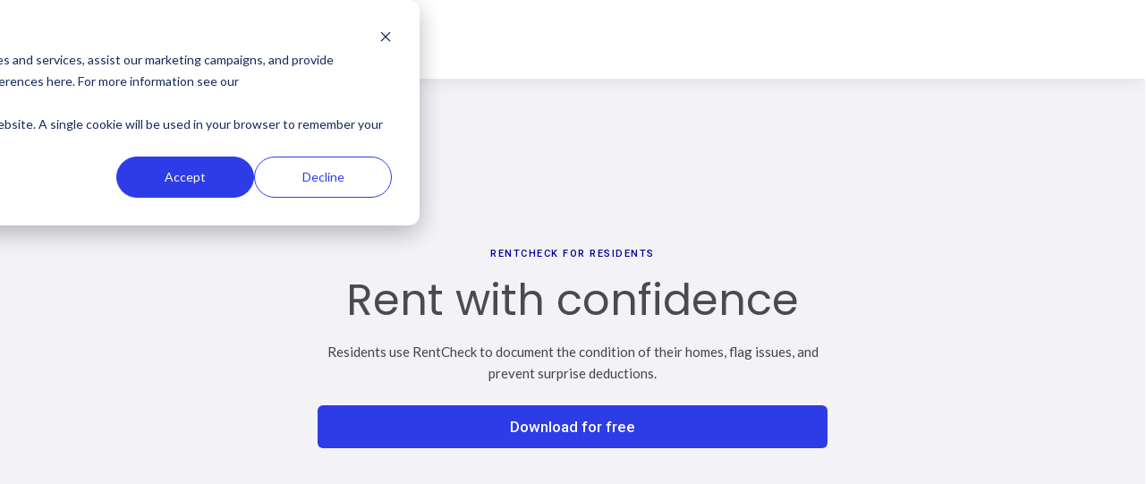

--- FILE ---
content_type: text/html; charset=utf-8
request_url: https://www.getrentcheck.com/residents
body_size: 22909
content:
<!DOCTYPE html><!-- This site was created in Webflow. https://webflow.com --><!-- Last Published: Wed Jan 28 2026 15:49:51 GMT+0000 (Coordinated Universal Time) --><html data-wf-domain="www.getrentcheck.com" data-wf-page="659d8c5de95a20f502d93ae2" data-wf-site="64c252917dda086383e12e96"><head><meta charset="utf-8"/><title>Residents</title><meta content="Rentcheck is a property management platform that enables property managers and renters to inspect their rental units." name="description"/><meta content="Residents" property="og:title"/><meta content="Rentcheck is a property management platform that enables property managers and renters to inspect their rental units." property="og:description"/><meta content="https://cdn.prod.website-files.com/64c252917dda086383e12e96/65aeec787e517f2906d1c8c3_Open%20Graph%20Image%20(1).png" property="og:image"/><meta content="Residents" property="twitter:title"/><meta content="Rentcheck is a property management platform that enables property managers and renters to inspect their rental units." property="twitter:description"/><meta content="https://cdn.prod.website-files.com/64c252917dda086383e12e96/65aeec787e517f2906d1c8c3_Open%20Graph%20Image%20(1).png" property="twitter:image"/><meta property="og:type" content="website"/><meta content="summary_large_image" name="twitter:card"/><meta content="width=device-width, initial-scale=1" name="viewport"/><meta content="ocxrjOcGP9COv0wYDBs-ouv6Is4gAj4w9PzCWCq0wkA" name="google-site-verification"/><meta content="Webflow" name="generator"/><link href="https://cdn.prod.website-files.com/64c252917dda086383e12e96/css/getrentcheck.webflow.shared.78728fc7e.css" rel="stylesheet" type="text/css" integrity="sha384-eHKPx+T20cJIdhLEaOv4H7+//zSXnSvMCG3T0LGR8LJWoBbhVKfHOYycpuHfW52o" crossorigin="anonymous"/><link href="https://fonts.googleapis.com" rel="preconnect"/><link href="https://fonts.gstatic.com" rel="preconnect" crossorigin="anonymous"/><script src="https://ajax.googleapis.com/ajax/libs/webfont/1.6.26/webfont.js" type="text/javascript"></script><script type="text/javascript">WebFont.load({  google: {    families: ["Lato:100,100italic,300,300italic,400,400italic,700,700italic,900,900italic","Roboto:regular,500,700","Poppins:regular,500,600"]  }});</script><script type="text/javascript">!function(o,c){var n=c.documentElement,t=" w-mod-";n.className+=t+"js",("ontouchstart"in o||o.DocumentTouch&&c instanceof DocumentTouch)&&(n.className+=t+"touch")}(window,document);</script><link href="https://cdn.prod.website-files.com/64c252917dda086383e12e96/65a022b05ecaca3036abe3a3_RentCheck%20Favicon.png" rel="shortcut icon" type="image/x-icon"/><link href="https://cdn.prod.website-files.com/64c252917dda086383e12e96/65a022b48ebfec64a71b2edd_RentCheck%20Webclip.png" rel="apple-touch-icon"/><script async="" src="https://www.googletagmanager.com/gtag/js?id=G-YKQLFCRCHM"></script><script type="text/javascript">window.dataLayer = window.dataLayer || [];function gtag(){dataLayer.push(arguments);}gtag('set', 'developer_id.dZGVlNj', true);gtag('js', new Date());gtag('config', 'G-YKQLFCRCHM');</script><script type="text/javascript">!function(f,b,e,v,n,t,s){if(f.fbq)return;n=f.fbq=function(){n.callMethod?n.callMethod.apply(n,arguments):n.queue.push(arguments)};if(!f._fbq)f._fbq=n;n.push=n;n.loaded=!0;n.version='2.0';n.agent='plwebflow';n.queue=[];t=b.createElement(e);t.async=!0;t.src=v;s=b.getElementsByTagName(e)[0];s.parentNode.insertBefore(t,s)}(window,document,'script','https://connect.facebook.net/en_US/fbevents.js');fbq('init', '903104653179341');fbq('track', 'PageView');</script><script src="https://cdn.prod.website-files.com/64c252917dda086383e12e96%2F66ba5a08efe71070f98dd10a%2F681bd8ea64069a9be61a3343%2Fpjfcv4w-1.1.1.js" type="text/javascript"></script></head><body><div class="preloader"><div class="loading-info"><img src="https://cdn.prod.website-files.com/64c252917dda086383e12e96/64c252917dda086383e13128_circles-menu-1.gif" alt="" class="loading-icon"/><div class="loading-text">Loading...</div></div></div><div class="back-to-top"><div id="Top" class="top"></div><a href="#Top" class="top-button w-inline-block"></a></div><div data-animation="default" class="nav-bar w-nav" data-easing2="ease" data-easing="ease" data-collapse="medium" data-w-id="9d20e4f6-4da8-e130-00b7-8eabcd729c36" role="banner" data-duration="400" id="navigation_header"><div class="wrapper nav-bar-wrapper"><a href="/" class="brand w-nav-brand"><img src="https://cdn.prod.website-files.com/64c252917dda086383e12e96/65a06601b41688d80e2056d0_RentCheck%20logo.svg" width="Auto" alt="" class="logo"/><div class="logo-text">Jules</div></a><div class="navigation"><div class="menu-button w-clearfix w-nav-button"><div class="nav-search"><form action="/search" class="nav-search-form w-form"><img src="https://cdn.prod.website-files.com/64c252917dda086383e12e96/64c252917dda086383e130c7_search-dark.svg" alt="" class="big-form-icon"/><input class="form-big-input w-input" autofocus="true" maxlength="256" name="query" placeholder="What are you looking for?" type="search" id="search" required=""/><input type="submit" class="big-form-button w-button" value="Search"/></form><div data-w-id="9d20e4f6-4da8-e130-00b7-8eabcd729c4d" class="popup-bg-overlay"><div class="modal-close-button"></div></div></div><div class="menu-icon"><div class="menu-icon-line-top"></div><div class="menu-icon-line-middle"></div><div class="menu-icon-line-bottom"></div><div class="navigation"><nav role="navigation" class="nav-menu w-nav-menu"><div data-hover="false" data-delay="0" class="dropdown w-dropdown"><div class="nav-dropdown-button w-dropdown-toggle"><div class="nav-link">Benefits</div><div class="icon-2 w-icon-dropdown-toggle"></div></div><nav class="nav-full-width-dropdown w-dropdown-list"><section><div class="w-layout-blockcontainer wrapper w-container"><div class="w-layout-grid nav-grid _5-rows"><div id="w-node-_83b06db9-dd21-3195-6cad-b7ab246e3dcf-cd729c36" class="nav-heading">Benefits</div><div id="w-node-_83b06db9-dd21-3195-6cad-b7ab246e3dd1-cd729c36" class="dropdown-link"><div class="nav-link-flex"><div class="nav-icon-embed w-embed"><svg height="25" width="25" xmlns="http://www.w3.org/2000/svg" viewBox="0 0 576 512"><!--!Font Awesome Pro 6.6.0 by @fontawesome - https://fontawesome.com License - https://fontawesome.com/license (Commercial License) Copyright 2024 Fonticons, Inc.--><path fill="currentColor" d="M398.5 206.8c8.6-.1 16.8 3.3 22.9 9.4L472 266.7 514.7 224l-48.3-48.3c-6.5-6.5-9.9-15.4-9.3-24.5c1-17-5.2-34.2-18.5-46.7L394 62.4C373.2 42.9 345.8 32 317.2 32l-18.1 0c-15.7 0-31.2 3.3-45.5 9.7l-17.6 7.8 51.2 27.9C297.6 83 304 93.8 304 105.5l0 12.1c0 12.6 5 24.7 13.9 33.7l38.1 38.1c11.7 11.7 27.1 17.5 42.4 17.4zm138.8-5.4l3.3 3.3 8-8c6.2-6.2 16.4-6.2 22.6 0s6.2 16.4 0 22.6l-112 112c-6.2 6.2-16.4 6.2-22.6 0s-6.2-16.4 0-22.6l16-16-3.3-3.3-50.6-50.6c-23.6 .2-47.3-8.7-65.4-26.7l-38.1-38.1C280.4 159 272 138.8 272 117.6l0-12.1L192.3 62c-5.3-2.9-8.6-8.6-8.3-14.7s3.9-11.5 9.5-14l47.2-21C259.1 4.2 279 0 299.2 0l18.1 0c36.7 0 72 14 98.7 39.1l44.6 42c20.5 19.3 30.1 45.9 28.5 72l48.3 48.3zM27.4 377.1L260.9 182.6c3.5 4.9 7.5 9.6 11.8 14l9.7 9.7L47.9 401.7c-10.1 8.4-15.9 20.9-15.9 34C32 460.2 51.8 480 76.3 480c13.1 0 25.6-5.8 34-15.9L305.7 229.6l5.1 5.1c6 6 12.4 11.2 19.2 15.7L134.9 484.6c-14.5 17.4-36 27.4-58.6 27.4C34.1 512 0 477.8 0 435.7c0-22.6 10.1-44.1 27.4-58.6z"/></svg></div><a href="/benefits/decrease-turnover-and-turn-costs" class="nav-dropdown-link w-dropdown-link">Decrease Turnover and Turn Costs</a></div><div class="dropdown-link-description">Get eyes on properties more often and plan maintenance proactively</div></div><div id="w-node-_83b06db9-dd21-3195-6cad-b7ab246e3dd8-cd729c36" class="dropdown-link"><div class="nav-link-flex"><div class="nav-icon-embed w-embed"><svg height="25" width="25" xmlns="http://www.w3.org/2000/svg" viewBox="0 0 384 512"><!--!Font Awesome Pro 6.6.0 by @fontawesome - https://fontawesome.com License - https://fontawesome.com/license (Commercial License) Copyright 2024 Fonticons, Inc.--><path fill="currentColor" d="M352 448l0-256-112 0c-26.5 0-48-21.5-48-48l0-112L64 32C46.3 32 32 46.3 32 64l0 384c0 17.7 14.3 32 32 32l256 0c17.7 0 32-14.3 32-32zm-.5-288c-.7-2.8-2.1-5.4-4.2-7.4L231.4 36.7c-2.1-2.1-4.6-3.5-7.4-4.2L224 144c0 8.8 7.2 16 16 16l111.5 0zM0 64C0 28.7 28.7 0 64 0L220.1 0c12.7 0 24.9 5.1 33.9 14.1L369.9 129.9c9 9 14.1 21.2 14.1 33.9L384 448c0 35.3-28.7 64-64 64L64 512c-35.3 0-64-28.7-64-64L0 64zM64 80c0-8.8 7.2-16 16-16l64 0c8.8 0 16 7.2 16 16s-7.2 16-16 16L80 96c-8.8 0-16-7.2-16-16zm0 64c0-8.8 7.2-16 16-16l64 0c8.8 0 16 7.2 16 16s-7.2 16-16 16l-64 0c-8.8 0-16-7.2-16-16zm144 99.6l0 13.6c8.3 1.1 16.3 2.7 23.7 4.5c8.6 2 13.9 10.7 11.9 19.3s-10.7 13.9-19.3 11.9c-11.2-2.6-22.2-4.6-32.5-4.8c-8.7-.1-17.9 1.7-24.3 5.1c-6.1 3.2-7.4 6.3-7.4 9.4c0 1.5 .2 3.6 6.6 7c7 3.7 16.8 6.4 29.4 9.8l.5 .1c11.3 3 25.2 6.8 36.1 12.9c11.8 6.6 23.1 17.7 23.4 35.9c.3 18.9-10.6 31.7-23.6 38.9c-7.5 4.1-15.9 6.6-24.4 7.9l0 13.5c0 8.8-7.2 16-16 16s-16-7.2-16-16l0-14.1c-10.9-1.9-21.2-5-30.3-7.8c0 0 0 0 0 0s0 0 0 0c-2.1-.7-4.2-1.3-6.2-1.9c-8.5-2.5-13.3-11.4-10.8-19.9s11.4-13.3 19.9-10.8c2.4 .7 4.8 1.4 7.1 2.1c13.6 4.1 24.8 7.5 36.8 7.9c9.4 .3 18.5-1.6 24.4-4.9c5.4-3 7.2-6.2 7.1-10.4c0-2.4-.8-4.9-7-8.4c-6.9-3.9-16.8-6.7-29.2-10l-1.6-.4c-11-3-24.2-6.5-34.6-12.1c-11.5-6.2-23.3-16.9-23.4-35.1c-.1-19 11.9-31.3 24.5-37.9c7.3-3.8 15.4-6.2 23.4-7.5l0-13.7c0-8.8 7.2-16 16-16s16 7.2 16 16z"/></svg></div><a href="/benefits/reduce-repair-costs" class="nav-dropdown-link w-dropdown-link">Reduce Repair Costs</a></div><div class="dropdown-link-description">Catch maintenance issues before they become expensive emergencies</div></div><div id="w-node-_83b06db9-dd21-3195-6cad-b7ab246e3ddf-cd729c36" class="dropdown-link"><div class="nav-link-flex"><div class="nav-icon-embed w-embed"><svg height="25" width="25" xmlns="http://www.w3.org/2000/svg" viewBox="0 0 512 512"><!--!Font Awesome Pro 6.6.0 by @fontawesome - https://fontawesome.com License - https://fontawesome.com/license (Commercial License) Copyright 2024 Fonticons, Inc.--><path fill="currentColor" d="M384 208A176 176 0 1 0 32 208a176 176 0 1 0 352 0zM343.3 366C307 397.2 259.7 416 208 416C93.1 416 0 322.9 0 208S93.1 0 208 0S416 93.1 416 208c0 51.7-18.8 99-50 135.3L507.3 484.7c6.2 6.2 6.2 16.4 0 22.6s-16.4 6.2-22.6 0L343.3 366z"/></svg></div><a href="/benefits/save-money-on-inspections" class="nav-dropdown-link w-dropdown-link">Save Money on Inspections</a></div><div class="dropdown-link-description">A more efficient way to perform property inspections</div></div><div id="w-node-_83b06db9-dd21-3195-6cad-b7ab246e3de6-cd729c36" class="large-grid-block"><div class="nav-promo-block"><div class="left-block"><a href="https://www.getrentcheck.com/case-study/whole-property-management" class="nav-promo-block-link w-inline-block"><img src="https://cdn.prod.website-files.com/64c252917dda086383e12e96/6699652551cf98a9422dedbf_CASE%20STUDY%20Whole%20Property%20Management%20saves%20time%20and%20improves%20efficiency%20with%20RentCheck.png" loading="lazy" sizes="100vw" srcset="https://cdn.prod.website-files.com/64c252917dda086383e12e96/6699652551cf98a9422dedbf_CASE%20STUDY%20Whole%20Property%20Management%20saves%20time%20and%20improves%20efficiency%20with%20RentCheck-p-500.png 500w, https://cdn.prod.website-files.com/64c252917dda086383e12e96/6699652551cf98a9422dedbf_CASE%20STUDY%20Whole%20Property%20Management%20saves%20time%20and%20improves%20efficiency%20with%20RentCheck-p-800.png 800w, https://cdn.prod.website-files.com/64c252917dda086383e12e96/6699652551cf98a9422dedbf_CASE%20STUDY%20Whole%20Property%20Management%20saves%20time%20and%20improves%20efficiency%20with%20RentCheck-p-1080.png 1080w, https://cdn.prod.website-files.com/64c252917dda086383e12e96/6699652551cf98a9422dedbf_CASE%20STUDY%20Whole%20Property%20Management%20saves%20time%20and%20improves%20efficiency%20with%20RentCheck-p-1600.png 1600w, https://cdn.prod.website-files.com/64c252917dda086383e12e96/6699652551cf98a9422dedbf_CASE%20STUDY%20Whole%20Property%20Management%20saves%20time%20and%20improves%20efficiency%20with%20RentCheck.png 1650w" alt="Whole Property Management logo in the sky with a row of houses underneath" class="nav-promo-image"/></a></div><div class="right-block"><div class="nav-promo-heading">Case Study</div><div class="nav-promo-title">Whole Property Management saves time and improves efficiency with RentCheck</div><a href="https://www.getrentcheck.com/case-study/whole-property-management" class="nav-promo-text-link">Learn more &gt;</a></div></div></div></div></div></section></nav></div><div data-hover="false" data-delay="0" class="dropdown w-dropdown"><div class="nav-dropdown-button w-dropdown-toggle"><div class="nav-link">Features</div><div class="icon-2 w-icon-dropdown-toggle"></div></div><nav class="nav-full-width-dropdown w-dropdown-list"><section><div class="w-layout-blockcontainer wrapper w-container"><div class="w-layout-grid nav-grid"><div id="w-node-_83b06db9-dd21-3195-6cad-b7ab246e3dfb-cd729c36" class="nav-heading">Product</div><div id="w-node-_83b06db9-dd21-3195-6cad-b7ab246e3dfd-cd729c36" class="dropdown-link"><div class="nav-link-flex"><div class="nav-icon-embed w-embed"><svg height="25" width="25" xmlns="http://www.w3.org/2000/svg" viewBox="0 0 384 512"><!--!Font Awesome Pro 6.6.0 by @fontawesome - https://fontawesome.com License - https://fontawesome.com/license (Commercial License) Copyright 2024 Fonticons, Inc.--><path fill="currentColor" d="M96 32C78.3 32 64 46.3 64 64l0 384c0 17.7 14.3 32 32 32l192 0c17.7 0 32-14.3 32-32l0-384c0-17.7-14.3-32-32-32L96 32zM32 64C32 28.7 60.7 0 96 0L288 0c35.3 0 64 28.7 64 64l0 384c0 35.3-28.7 64-64 64L96 512c-35.3 0-64-28.7-64-64L32 64zM160 400l64 0c8.8 0 16 7.2 16 16s-7.2 16-16 16l-64 0c-8.8 0-16-7.2-16-16s7.2-16 16-16z"/></svg></div><a href="/features/resident-led-inspections" class="nav-dropdown-link w-dropdown-link">Resident-Led</a></div><div class="dropdown-link-description">Keep costs down and perform inspections at scale</div></div><div id="w-node-_83b06db9-dd21-3195-6cad-b7ab246e3e04-cd729c36" class="dropdown-link"><div class="nav-link-flex"><div class="nav-icon-embed w-embed"><svg width="25" height="25" xmlns="http://www.w3.org/2000/svg" viewBox="0 0 448 512"><!--!Font Awesome Pro 6.6.0 by @fontawesome - https://fontawesome.com License - https://fontawesome.com/license (Commercial License) Copyright 2024 Fonticons, Inc.--><path fill="currentColor" d="M306.8 6.3C311.4 2.2 317.3 0 323.4 0c17.2 0 29.2 17.1 23.4 33.3L278.7 224 389 224c14.9 0 27 12.1 27 27c0 7.8-3.3 15.1-9.1 20.3L141.1 505.8c-4.5 4-10.4 6.2-16.5 6.2c-17.2 0-29.2-17.1-23.5-33.3L169.3 288 57.8 288C43.6 288 32 276.4 32 262.2c0-7.4 3.2-14.4 8.7-19.3L306.8 6.3zm.5 42.4L74.1 256 192 256c5.2 0 10.1 2.5 13.1 6.8s3.7 9.7 2 14.6L140.6 463.6 375.8 256 256 256c-5.2 0-10.1-2.5-13.1-6.8s-3.7-9.7-2-14.6l66.4-186z"/></svg></div><a href="/features/fast-track-inspections" class="nav-dropdown-link w-dropdown-link">Fast-track Inspections</a></div><div class="dropdown-link-description">Improve the consistency of your internal property inspections</div></div><div id="w-node-_83b06db9-dd21-3195-6cad-b7ab246e3e0b-cd729c36" class="dropdown-link"><div class="nav-link-flex"><div class="nav-icon-embed w-embed"><svg width="25" height="25" xmlns="http://www.w3.org/2000/svg" viewBox="0 0 512 512"><!--!Font Awesome Pro 6.6.0 by @fontawesome - https://fontawesome.com License - https://fontawesome.com/license (Commercial License) Copyright 2024 Fonticons, Inc.--><path fill="currentColor" d="M64.7 34.6L160 107.9l0 52.1-52.1 0L34.6 64.7 64.7 34.6zM192 169.3c0-.4 0-.9 0-1.3l0-64c0-7.5-3.5-14.5-9.4-19L78.6 5C69.1-2.4 55.6-1.5 47 7L7 47c-8.5 8.5-9.4 22-2.1 31.6l80 104c4.5 5.9 11.6 9.4 19 9.4l64 0c.4 0 .9 0 1.3 0L271.2 293.9c-19.5 30-16.2 70.5 10.1 96.8l112 112c12.5 12.5 32.8 12.5 45.3 0l64-64c12.5-12.5 12.5-32.8 0-45.3l-112-112c-26.3-26.3-66.8-29.7-96.8-10.1L192 169.3zM304 304c17.7-17.7 46.3-17.7 64 0L480 416l-64 64L304 368c-17.7-17.7-17.7-46.3 0-64zM104 424a16 16 0 1 0 -32 0 16 16 0 1 0 32 0zM23.2 376.8C8.3 391.7 0 411.8 0 432.8C0 476.5 35.5 512 79.2 512c21 0 41.1-8.3 56-23.2L238.5 385.5c-5.7-11.2-9.3-23.1-10.9-35.3L112.1 465.7c-8.7 8.7-20.6 13.6-32.9 13.6c-25.7 0-46.6-20.8-46.6-46.6c0-12.3 4.9-24.2 13.6-32.9L189.1 257l-23.1-23.1L23.2 376.8zM479.4 160c0 44.8-23.1 84.1-58 106.8l23.5 23.5c40.7-29 67.2-76.6 67.2-130.3c0-24.8-5.7-48.3-15.7-69.3c-4.4-9.2-16.5-10.5-23.7-3.3l-67.9 67.9c-3 3-7.1 4.7-11.3 4.7L368 160c-8.8 0-16-7.2-16-16l0-25.4c0-4.2 1.7-8.3 4.7-11.3l67.9-67.9c7.2-7.2 5.9-19.3-3.3-23.7C400.3 5.7 376.8 0 352 0C296.1 0 246.9 28.6 218.3 72.1l26 20C266.8 56.3 306.7 32.6 352 32.6c10.3 0 20.2 1.2 29.7 3.5L333.6 84.2c-9.1 9.1-14.2 21.5-14.2 34.4l0 25.4c0 26.9 21.8 48.6 48.6 48.6l25.4 0c12.9 0 25.3-5.1 34.4-14.2l48.1-48.1c2.3 9.5 3.5 19.5 3.5 29.7z"/></svg></div><a href="/features/work-orders" class="nav-dropdown-link w-dropdown-link">Work Orders</a></div><div class="dropdown-link-description">Create work orders on the fly and reduce manual entry</div></div><div id="w-node-_83b06db9-dd21-3195-6cad-b7ab246e3e12-cd729c36" class="dropdown-link"><div class="nav-link-flex"><div class="nav-icon-embed w-embed"><svg width="25" height="25" xmlns="http://www.w3.org/2000/svg" viewBox="0 0 512 512"><!--!Font Awesome Pro 6.6.0 by @fontawesome - https://fontawesome.com License - https://fontawesome.com/license (Commercial License) Copyright 2024 Fonticons, Inc.--><path fill="currentColor" d="M192 176c0-79.5 64.5-144 144-144s144 64.5 144 144s-64.5 144-144 144c-11.1 0-22-1.3-32.4-3.6c-5.4-1.2-11 .4-14.9 4.3L257.4 352 208 352c-8.8 0-16 7.2-16 16l0 48-48 0c-8.8 0-16 7.2-16 16l0 48-96 0 0-81.4L194.8 235.8c4.2-4.2 5.7-10.5 3.9-16.2c-4.4-13.8-6.7-28.4-6.7-43.7zM336 0C238.8 0 160 78.8 160 176c0 15.1 1.9 29.8 5.5 43.9L4.7 380.7c-3 3-4.7 7.1-4.7 11.3L0 496c0 8.8 7.2 16 16 16l128 0c8.8 0 16-7.2 16-16l0-48 48 0c8.8 0 16-7.2 16-16l0-48 40 0c4.2 0 8.3-1.7 11.3-4.7l30-30c10 1.8 20.2 2.7 30.7 2.7c97.2 0 176-78.8 176-176S433.2 0 336 0zm32 168a24 24 0 1 0 0-48 24 24 0 1 0 0 48z"/></svg></div><a href="/features/move-out-verification" class="nav-dropdown-link w-dropdown-link">Move-Out Verification</a></div><div class="dropdown-link-description">Get properties back on the market sooner</div></div><div id="w-node-_83b06db9-dd21-3195-6cad-b7ab246e3e19-cd729c36" class="dropdown-link"><div class="nav-link-flex"><div class="nav-icon-embed w-embed"><svg height="25" width="25" xmlns="http://www.w3.org/2000/svg" viewBox="0 0 448 512"><!--!Font Awesome Pro 6.6.0 by @fontawesome - https://fontawesome.com License - https://fontawesome.com/license (Commercial License) Copyright 2024 Fonticons, Inc.--><path fill="currentColor" d="M24 97.6L24 56l41.6 0 0 41.6L24 97.6zm0 119.5l0-41.6 41.6 0 0 41.6-41.6 0zm0 119.5l0-41.6 41.6 0 0 41.6-41.6 0zM24 456l0-41.6 41.6 0 0 41.6L24 456zM16 32C7.2 32 0 39.2 0 48l0 57.6c0 8.8 7.2 16 16 16l57.6 0c8.8 0 16-7.2 16-16l0-57.6c0-8.8-7.2-16-16-16L16 32zm0 119.5c-8.8 0-16 7.2-16 16l0 57.6c0 8.8 7.2 16 16 16l57.6 0c8.8 0 16-7.2 16-16l0-57.6c0-8.8-7.2-16-16-16l-57.6 0zM0 286.9l0 57.6c0 8.8 7.2 16 16 16l57.6 0c8.8 0 16-7.2 16-16l0-57.6c0-8.8-7.2-16-16-16l-57.6 0c-8.8 0-16 7.2-16 16zM16 390.4c-8.8 0-16 7.2-16 16L0 464c0 8.8 7.2 16 16 16l57.6 0c8.8 0 16-7.2 16-16l0-57.6c0-8.8-7.2-16-16-16l-57.6 0zM143.5 97.6l0-41.6 41.6 0 0 41.6-41.6 0zm0 119.5l0-41.6 41.6 0 0 41.6-41.6 0zm0 119.5l0-41.6 41.6 0 0 41.6-41.6 0zm0 119.5l0-41.6 41.6 0 0 41.6-41.6 0zm-8-424c-8.8 0-16 7.2-16 16l0 57.6c0 8.8 7.2 16 16 16l57.6 0c8.8 0 16-7.2 16-16l0-57.6c0-8.8-7.2-16-16-16l-57.6 0zm0 119.5c-8.8 0-16 7.2-16 16l0 57.6c0 8.8 7.2 16 16 16l57.6 0c8.8 0 16-7.2 16-16l0-57.6c0-8.8-7.2-16-16-16l-57.6 0zm-16 135.5l0 57.6c0 8.8 7.2 16 16 16l57.6 0c8.8 0 16-7.2 16-16l0-57.6c0-8.8-7.2-16-16-16l-57.6 0c-8.8 0-16 7.2-16 16zm16 103.5c-8.8 0-16 7.2-16 16l0 57.6c0 8.8 7.2 16 16 16l57.6 0c8.8 0 16-7.2 16-16l0-57.6c0-8.8-7.2-16-16-16l-57.6 0zM262.9 56l41.6 0 0 41.6-41.6 0 0-41.6zm0 119.5l41.6 0 0 41.6-41.6 0 0-41.6zm0 119.5l41.6 0 0 41.6-41.6 0 0-41.6zm0 119.5l41.6 0 0 41.6-41.6 0 0-41.6zM238.9 48l0 57.6c0 8.8 7.2 16 16 16l57.6 0c8.8 0 16-7.2 16-16l0-57.6c0-8.8-7.2-16-16-16l-57.6 0c-8.8 0-16 7.2-16 16zm0 119.5l0 57.6c0 8.8 7.2 16 16 16l57.6 0c8.8 0 16-7.2 16-16l0-57.6c0-8.8-7.2-16-16-16l-57.6 0c-8.8 0-16 7.2-16 16zm16 103.5c-8.8 0-16 7.2-16 16l0 57.6c0 8.8 7.2 16 16 16l57.6 0c8.8 0 16-7.2 16-16l0-57.6c0-8.8-7.2-16-16-16l-57.6 0zm-16 135.5l0 57.6c0 8.8 7.2 16 16 16l57.6 0c8.8 0 16-7.2 16-16l0-57.6c0-8.8-7.2-16-16-16l-57.6 0c-8.8 0-16 7.2-16 16zM382.4 97.6l0-41.6L424 56l0 41.6-41.6 0zm0 119.5l0-41.6 41.6 0 0 41.6-41.6 0zm0 119.5l0-41.6 41.6 0 0 41.6-41.6 0zm0 119.5l0-41.6 41.6 0 0 41.6-41.6 0zm-8-424c-8.8 0-16 7.2-16 16l0 57.6c0 8.8 7.2 16 16 16l57.6 0c8.8 0 16-7.2 16-16L448 48c0-8.8-7.2-16-16-16l-57.6 0zm0 119.5c-8.8 0-16 7.2-16 16l0 57.6c0 8.8 7.2 16 16 16l57.6 0c8.8 0 16-7.2 16-16l0-57.6c0-8.8-7.2-16-16-16l-57.6 0zm-16 135.5l0 57.6c0 8.8 7.2 16 16 16l57.6 0c8.8 0 16-7.2 16-16l0-57.6c0-8.8-7.2-16-16-16l-57.6 0c-8.8 0-16 7.2-16 16zm16 103.5c-8.8 0-16 7.2-16 16l0 57.6c0 8.8 7.2 16 16 16l57.6 0c8.8 0 16-7.2 16-16l0-57.6c0-8.8-7.2-16-16-16l-57.6 0z"/></svg></div><a href="/features/filter-change-verification" class="nav-dropdown-link w-dropdown-link">Filter Change Verification</a></div><div class="dropdown-link-description">Verify filter changes happen at regular intervals</div></div><div id="w-node-_83b06db9-dd21-3195-6cad-b7ab246e3e20-cd729c36" class="nav-heading heading-spacer"> </div><div id="w-node-_83b06db9-dd21-3195-6cad-b7ab246e3e22-cd729c36" class="dropdown-link"><div class="nav-link-flex"><div class="nav-icon-embed w-embed"><svg width="25" height="25" xmlns="http://www.w3.org/2000/svg" viewBox="0 0 512 512"><!--!Font Awesome Pro 6.6.0 by @fontawesome - https://fontawesome.com License - https://fontawesome.com/license (Commercial License) Copyright 2024 Fonticons, Inc.--><path fill="currentColor" d="M223.3 37.8c.4-1.5 1.3-2.8 2.4-3.8c9.9-1.3 20-2 30.3-2s20.4 .7 30.3 2c1.1 1 1.9 2.3 2.4 3.8l13.7 47.7c3.5 12.1 12.2 21.1 22.5 26.1c7.6 3.6 14.8 7.8 21.7 12.5c9.4 6.5 21.7 9.5 33.9 6.5l48.2-12c1.5-.4 3-.3 4.4 .2c5.4 6.9 10.4 14.2 14.9 21.8l4.3 7.4c4.2 7.5 7.9 15.3 11.2 23.3c-.3 1.5-1 2.9-2.1 4L426.8 211c-8.7 9-12.2 21.1-11.3 32.5c.3 4.1 .5 8.3 .5 12.5s-.2 8.4-.5 12.5c-.9 11.4 2.6 23.5 11.3 32.5l34.5 35.7c1.1 1.1 1.8 2.5 2.1 4c-3.3 8-7 15.8-11.2 23.4l-4.2 7.3c-4.6 7.6-9.6 14.8-14.9 21.8c-1.4 .5-2.9 .5-4.4 .2l-48.2-12c-12.2-3-24.4 0-33.9 6.5c-6.9 4.7-14.1 8.9-21.7 12.5c-10.3 4.9-19.1 14-22.5 26.1l-13.7 47.7c-.4 1.5-1.3 2.8-2.4 3.8c-9.9 1.3-20 2-30.3 2s-20.4-.7-30.3-2c-1.1-1-1.9-2.3-2.4-3.8l-13.7-47.7c-3.5-12.1-12.2-21.1-22.5-26.1c-7.6-3.6-14.8-7.8-21.7-12.5c-9.4-6.5-21.7-9.5-33.9-6.5l-48.2 12c-1.5 .4-3 .3-4.4-.2c-5.4-7-10.4-14.2-15-21.8l-4.2-7.3c-4.2-7.5-7.9-15.3-11.2-23.4c.3-1.5 1-2.9 2.1-4L85.2 301c8.7-9 12.2-21.1 11.3-32.5c-.3-4.1-.5-8.3-.5-12.5s.2-8.4 .5-12.5c.9-11.4-2.6-23.5-11.3-32.5L50.7 175.2c-1.1-1.1-1.8-2.5-2.1-4c3.3-8 7-15.8 11.2-23.4l4.2-7.3c4.6-7.6 9.6-14.8 15-21.8c1.4-.5 2.9-.5 4.4-.2l48.2 12c12.2 3 24.4 0 33.9-6.5c6.9-4.7 14.1-8.9 21.7-12.5c10.3-4.9 19.1-14 22.5-26.1l13.7-47.7zM256 0c-13 0-25.9 1-38.4 2.9c-1.7 .3-3.4 .8-5 1.6c-9.5 4.9-16.9 13.6-20 24.5L178.9 76.7c-.6 2.2-2.5 4.5-5.6 6c-9.1 4.3-17.8 9.4-26 15c-2.8 1.9-5.8 2.4-8 1.8l-48.2-12C80.2 84.8 69 86.9 60 92.6c-1.5 .9-2.8 2.1-3.9 3.5C49 105 42.4 114.3 36.5 124.1l-.1 .3L32 132l-.1 .3c-5.4 9.8-10.2 19.9-14.3 30.4c-.6 1.6-1 3.3-1.1 5c-.5 10.8 3.3 21.6 11.2 29.8l34.5 35.7c1.6 1.7 2.7 4.4 2.4 7.8c-.4 5-.6 10-.6 15s.2 10.1 .6 15c.3 3.4-.8 6.2-2.4 7.8L27.7 314.6c-7.9 8.2-11.7 19-11.2 29.8c.1 1.7 .5 3.4 1.1 5c4.1 10.5 8.9 20.6 14.3 30.4l.1 .3 4.4 7.6 .1 .3c5.9 9.8 12.4 19.2 19.6 28.1c1.1 1.4 2.4 2.6 3.9 3.5c9 5.7 20.2 7.8 31.1 5.1l48.2-12c2.2-.6 5.2-.1 8 1.8c8.2 5.7 16.9 10.7 26 15c3.1 1.5 4.9 3.8 5.6 6L192.6 483c3.1 10.8 10.5 19.5 20 24.5c1.6 .8 3.2 1.4 5 1.6C230.1 511 243 512 256 512s25.9-1 38.4-2.9c1.7-.3 3.4-.8 5-1.6c9.5-4.9 16.9-13.6 20-24.5l13.7-47.7c.6-2.2 2.5-4.5 5.6-6c9.1-4.3 17.8-9.4 26-15c2.8-1.9 5.8-2.4 8-1.8l48.2 12c10.9 2.7 22.1 .7 31.1-5.1c1.5-.9 2.8-2.1 3.9-3.5c7.1-8.9 13.6-18.2 19.5-28l.2-.3L480 380l.1-.3c5.4-9.7 10.2-19.9 14.3-30.4c.6-1.6 1-3.3 1.1-5c.5-10.8-3.3-21.6-11.2-29.8l-34.5-35.7c-1.6-1.7-2.7-4.4-2.4-7.8c.4-5 .6-10 .6-15s-.2-10.1-.6-15c-.3-3.4 .8-6.2 2.4-7.8l34.5-35.7c7.9-8.2 11.7-19 11.2-29.8c-.1-1.7-.5-3.4-1.1-5c-4.1-10.5-8.9-20.6-14.3-30.4l-.1-.3-4.4-7.6-.2-.3c-5.9-9.8-12.4-19.2-19.5-28c-1.1-1.4-2.4-2.6-3.9-3.5c-9-5.7-20.2-7.8-31.1-5.1l-48.2 12c-2.2 .6-5.2 .1-8-1.8c-8.2-5.7-16.9-10.7-26-15c-3.1-1.5-4.9-3.8-5.6-6L319.4 29c-3.1-10.8-10.5-19.5-20-24.5c-1.6-.8-3.2-1.4-5-1.6C281.9 1 269 0 256 0zM200 256a56 56 0 1 1 112 0 56 56 0 1 1 -112 0zm144 0a88 88 0 1 0 -176 0 88 88 0 1 0 176 0z"/></svg></div><a href="/features/template-customization" class="nav-dropdown-link w-dropdown-link">Template Customization</a></div><div class="dropdown-link-description">Create custom inspection types for any use case</div></div><div id="w-node-_83b06db9-dd21-3195-6cad-b7ab246e3e29-cd729c36" class="dropdown-link"><div class="nav-link-flex"><div class="nav-icon-embed w-embed"><svg height="25" width="25" xmlns="http://www.w3.org/2000/svg" viewBox="0 0 512 512"><!--!Font Awesome Pro 6.6.0 by @fontawesome - https://fontawesome.com License - https://fontawesome.com/license (Commercial License) Copyright 2024 Fonticons, Inc.--><path fill="currentColor" d="M191.1 32c-20.7 0-39 13.2-45.5 32.8L135.1 96 64 96C28.7 96 0 124.7 0 160L0 416c0 35.3 28.7 64 64 64l384 0c35.3 0 64-28.7 64-64l0-256c0-35.3-28.7-64-64-64l-71.1 0L366.5 64.8C359.9 45.2 341.6 32 320.9 32L191.1 32zM175.9 74.9c2.2-6.5 8.3-10.9 15.2-10.9l129.9 0c6.9 0 13 4.4 15.2 10.9l14 42.1c2.2 6.5 8.3 10.9 15.2 10.9l82.7 0c17.7 0 32 14.3 32 32l0 256c0 17.7-14.3 32-32 32L64 448c-17.7 0-32-14.3-32-32l0-256c0-17.7 14.3-32 32-32l82.7 0c6.9 0 13-4.4 15.2-10.9l14-42.1zM256 400a112 112 0 1 0 0-224 112 112 0 1 0 0 224zM176 288a80 80 0 1 1 160 0 80 80 0 1 1 -160 0z"/></svg></div><a href="/features/360-degree-camera-inspections" class="nav-dropdown-link w-dropdown-link">360 Degree Camera Inspections</a></div><div class="dropdown-link-description">Capture every surface of a property with 360° photos</div></div><div id="w-node-_83b06db9-dd21-3195-6cad-b7ab246e3e30-cd729c36" class="dropdown-link"><div class="nav-link-flex"><div class="nav-icon-embed w-embed"><svg width="25" height="22" xmlns="http://www.w3.org/2000/svg" viewBox="0 0 576 512"><!--!Font Awesome Pro 6.6.0 by @fontawesome - https://fontawesome.com License - https://fontawesome.com/license (Commercial License) Copyright 2024 Fonticons, Inc.--><path fill="currentColor" d="M48 32c-8.8 0-16 7.2-16 16l0 96c0 8.8-7.2 16-16 16s-16-7.2-16-16L0 48C0 21.5 21.5 0 48 0l96 0c8.8 0 16 7.2 16 16s-7.2 16-16 16L48 32zm96 96c8.8 0 16 7.2 16 16l0 224c0 8.8-7.2 16-16 16s-16-7.2-16-16l0-224c0-8.8 7.2-16 16-16zm48 16c0-8.8 7.2-16 16-16s16 7.2 16 16l0 224c0 8.8-7.2 16-16 16s-16-7.2-16-16l0-224zm224 0c0-8.8 7.2-16 16-16s16 7.2 16 16l0 224c0 8.8-7.2 16-16 16s-16-7.2-16-16l0-224zM272 128c8.8 0 16 7.2 16 16l0 224c0 8.8-7.2 16-16 16s-16-7.2-16-16l0-224c0-8.8 7.2-16 16-16zm64 16c0-8.8 7.2-16 16-16s16 7.2 16 16l0 224c0 8.8-7.2 16-16 16s-16-7.2-16-16l0-224zM544 48c0-8.8-7.2-16-16-16l-96 0c-8.8 0-16-7.2-16-16s7.2-16 16-16l96 0c26.5 0 48 21.5 48 48l0 96c0 8.8-7.2 16-16 16s-16-7.2-16-16l0-96zM48 480l96 0c8.8 0 16 7.2 16 16s-7.2 16-16 16l-96 0c-26.5 0-48-21.5-48-48l0-96c0-8.8 7.2-16 16-16s16 7.2 16 16l0 96c0 8.8 7.2 16 16 16zm496-16l0-96c0-8.8 7.2-16 16-16s16 7.2 16 16l0 96c0 26.5-21.5 48-48 48l-96 0c-8.8 0-16-7.2-16-16s7.2-16 16-16l96 0c8.8 0 16-7.2 16-16z"/></svg></div><a href="/features/asset-capture" class="nav-dropdown-link w-dropdown-link">Asset Capture</a></div><div class="dropdown-link-description">Speed up maintenance and track property health</div></div><div id="w-node-_83b06db9-dd21-3195-6cad-b7ab246e3e37-cd729c36" class="dropdown-link"><div class="nav-link-flex"><div class="nav-icon-embed w-embed"><svg height="25" width="25" xmlns="http://www.w3.org/2000/svg" viewBox="0 0 384 512"><!--!Font Awesome Pro 6.6.0 by @fontawesome - https://fontawesome.com License - https://fontawesome.com/license (Commercial License) Copyright 2024 Fonticons, Inc.--><path fill="currentColor" d="M320 480L64 480c-17.7 0-32-14.3-32-32L32 64c0-17.7 14.3-32 32-32l128 0 0 112c0 26.5 21.5 48 48 48l112 0 0 256c0 17.7-14.3 32-32 32zM240 160c-8.8 0-16-7.2-16-16l0-111.5c2.8 .7 5.4 2.1 7.4 4.2L347.3 152.6c2.1 2.1 3.5 4.6 4.2 7.4L240 160zM64 0C28.7 0 0 28.7 0 64L0 448c0 35.3 28.7 64 64 64l256 0c35.3 0 64-28.7 64-64l0-284.1c0-12.7-5.1-24.9-14.1-33.9L254.1 14.1c-9-9-21.2-14.1-33.9-14.1L64 0zM176 224l0 96c0 8.8 7.2 16 16 16l96 0c8.8 0 16-7.2 16-16c0-61.9-50.1-112-112-112c-8.8 0-16 7.2-16 16zm32 17.6c31.3 6.4 56 31.1 62.4 62.4L208 304l0-62.4zm-56-21C105.7 234.4 72 277.3 72 328c0 61.9 50.1 112 112 112c50.7 0 93.6-33.7 107.4-80l-34 0c-12.3 28.3-40.5 48-73.3 48c-44.2 0-80-35.8-80-80c0-32.8 19.7-61 48-73.3l0-34z"/></svg></div><a href="/features/reporting" class="nav-dropdown-link w-dropdown-link">Reporting</a></div><div class="dropdown-link-description">Customizable reports you can share with your team or owners</div></div><div id="w-node-_83b06db9-dd21-3195-6cad-b7ab246e3e3e-cd729c36" class="nav-mobile-spacing-block"> </div><div id="w-node-_83b06db9-dd21-3195-6cad-b7ab246e3e40-cd729c36" class="nav-heading heading-spacer"> </div><div id="w-node-_83b06db9-dd21-3195-6cad-b7ab246e3e42-cd729c36" class="nav-heading">Platform</div><div id="w-node-_83b06db9-dd21-3195-6cad-b7ab246e3e44-cd729c36" class="dropdown-link"><div class="nav-link-flex"><div class="nav-icon-embed w-embed"><svg height="25" width="25" xmlns="http://www.w3.org/2000/svg" viewBox="0 0 512 512"><!--!Font Awesome Pro 6.6.0 by @fontawesome - https://fontawesome.com License - https://fontawesome.com/license (Commercial License) Copyright 2024 Fonticons, Inc.--><path fill="currentColor" d="M260.7 36.7c6.2-6.2 16.4-6.2 22.6 0s6.2 16.4 0 22.6L230.6 112 432 112c44.2 0 80 35.8 80 80l0 48c0 8.8-7.2 16-16 16s-16-7.2-16-16l0-48c0-26.5-21.5-48-48-48l-201.4 0 52.7 52.7c6.2 6.2 6.2 16.4 0 22.6s-16.4 6.2-22.6 0l-80-80c-6.2-6.2-6.2-16.4 0-22.6l80-80zm-9.4 256l80 80c6.2 6.2 6.2 16.4 0 22.6l-80 80c-6.2 6.2-16.4 6.2-22.6 0s-6.2-16.4 0-22.6L281.4 400 80 400c-26.5 0-48 21.5-48 48l0 48c0 8.8-7.2 16-16 16s-16-7.2-16-16l0-48c0-44.2 35.8-80 80-80l201.4 0-52.7-52.7c-6.2-6.2-6.2-16.4 0-22.6s16.4-6.2 22.6 0zM448 416a32 32 0 1 0 0-64 32 32 0 1 0 0 64zm0-96a64 64 0 1 1 0 128 64 64 0 1 1 0-128zM32 128a32 32 0 1 0 64 0 32 32 0 1 0 -64 0zm96 0A64 64 0 1 1 0 128a64 64 0 1 1 128 0z"/></svg></div><a href="/integrations" class="nav-dropdown-link w-dropdown-link">Integrations</a></div><div class="dropdown-link-description">Seamless integrations to streamline your workflows</div></div></div></div></section></nav></div><div data-hover="false" data-delay="0" class="dropdown w-dropdown"><div class="nav-dropdown-button w-dropdown-toggle"><div class="nav-link">Resources</div><div class="icon-2 w-icon-dropdown-toggle"></div></div><nav class="nav-full-width-dropdown w-dropdown-list"><section><div class="w-layout-blockcontainer wrapper w-container"><div class="w-layout-grid nav-grid _9-rows"><div id="w-node-_83b06db9-dd21-3195-6cad-b7ab246e3e54-cd729c36" class="nav-heading">LEARN</div><div id="w-node-_83b06db9-dd21-3195-6cad-b7ab246e3e56-cd729c36" class="dropdown-link"><div class="nav-link-flex"><div class="nav-icon-embed w-embed"><svg width="25" height="25" xmlns="http://www.w3.org/2000/svg" viewBox="0 0 512 512"><!--!Font Awesome Pro 6.6.0 by @fontawesome - https://fontawesome.com License - https://fontawesome.com/license (Commercial License) Copyright 2024 Fonticons, Inc.--><path fill="currentColor" d="M256 32a224 224 0 1 1 0 448 224 224 0 1 1 0-448zm0 480A256 256 0 1 0 256 0a256 256 0 1 0 0 512zm72.7-256L208 329.7l0-147.5L328.7 256zM212.5 147.5c-7.4-4.5-16.7-4.7-24.3-.5s-12.3 12.3-12.3 20.9l0 176c0 8.7 4.7 16.7 12.3 20.9s16.8 4.1 24.3-.5l144-88c7.1-4.4 11.5-12.1 11.5-20.5s-4.4-16.1-11.5-20.5l-144-88z"/></svg></div><a href="https://www.getrentcheck.com/resources?category=Videos" class="nav-dropdown-link w-dropdown-link">Videos</a></div><div class="dropdown-link-description">See our platform and team in action</div></div><div id="w-node-_83b06db9-dd21-3195-6cad-b7ab246e3e5d-cd729c36" class="dropdown-link"><div class="nav-link-flex"><div class="nav-icon-embed w-embed"><svg width="25" height="25" xmlns="http://www.w3.org/2000/svg" viewBox="0 0 512 512"><!--!Font Awesome Pro 6.6.0 by @fontawesome - https://fontawesome.com License - https://fontawesome.com/license (Commercial License) Copyright 2024 Fonticons, Inc.--><path fill="currentColor" d="M160 64c-17.7 0-32 14.3-32 32l0 320c0 11.7-3.1 22.6-8.6 32L432 448c26.5 0 48-21.5 48-48l0-304c0-17.7-14.3-32-32-32L160 64zM64 480c-35.3 0-64-28.7-64-64L0 160c0-35.3 28.7-64 64-64l0 32c-17.7 0-32 14.3-32 32l0 256c0 17.7 14.3 32 32 32s32-14.3 32-32L96 96c0-35.3 28.7-64 64-64l288 0c35.3 0 64 28.7 64 64l0 304c0 44.2-35.8 80-80 80L64 480zM384 112c0-8.8 7.2-16 16-16l32 0c8.8 0 16 7.2 16 16s-7.2 16-16 16l-32 0c-8.8 0-16-7.2-16-16zm0 64c0-8.8 7.2-16 16-16l32 0c8.8 0 16 7.2 16 16s-7.2 16-16 16l-32 0c-8.8 0-16-7.2-16-16zm0 64c0-8.8 7.2-16 16-16l32 0c8.8 0 16 7.2 16 16s-7.2 16-16 16l-32 0c-8.8 0-16-7.2-16-16zM160 304c0-8.8 7.2-16 16-16l256 0c8.8 0 16 7.2 16 16s-7.2 16-16 16l-256 0c-8.8 0-16-7.2-16-16zm0 64c0-8.8 7.2-16 16-16l256 0c8.8 0 16 7.2 16 16s-7.2 16-16 16l-256 0c-8.8 0-16-7.2-16-16zm32-144l128 0 0-96-128 0 0 96zM160 120c0-13.3 10.7-24 24-24l144 0c13.3 0 24 10.7 24 24l0 112c0 13.3-10.7 24-24 24l-144 0c-13.3 0-24-10.7-24-24l0-112z"/></svg></div><a href="https://www.getrentcheck.com/resources?category=Press+%26+Media" class="nav-dropdown-link w-dropdown-link">Press &amp; Media</a></div><div class="dropdown-link-description">News and media updates</div></div><div id="w-node-_83b06db9-dd21-3195-6cad-b7ab246e3e64-cd729c36" class="dropdown-link"><div class="nav-link-flex"><div class="nav-icon-embed w-embed"><svg width="25" height="25" xmlns="http://www.w3.org/2000/svg" viewBox="0 0 640 512"><!--!Font Awesome Pro 6.6.0 by @fontawesome - https://fontawesome.com License - https://fontawesome.com/license (Commercial License) Copyright 2024 Fonticons, Inc.--><path fill="currentColor" d="M64 32l256 0c17.7 0 32 14.3 32 32l0 128c9.8-7.4 20.6-13.7 32-18.7L384 64c0-35.3-28.7-64-64-64L64 0C28.7 0 0 28.7 0 64L0 448c0 35.3 28.7 64 64 64l64 0 32 0 64 0 32 0 64 0c29.2 0 53.9-19.6 61.6-46.4C371 460.8 361.1 454.9 352 448c0 17.7-14.3 32-32 32l-64 0 0-64c0-35.3-28.7-64-64-64s-64 28.7-64 64l0 64-64 0c-17.7 0-32-14.3-32-32L32 64c0-17.7 14.3-32 32-32zM296 224l-48 0c-13.3 0-24 10.7-24 24l0 48c0 13.3 10.7 24 24 24l40 0c0-32.4 9.6-62.5 26.2-87.7c-4.4-5.1-10.9-8.3-18.2-8.3zM224 416l0 64-64 0 0-64c0-17.7 14.3-32 32-32s32 14.3 32 32zM64 120l0 48c0 13.3 10.7 24 24 24l48 0c13.3 0 24-10.7 24-24l0-48c0-13.3-10.7-24-24-24L88 96c-13.3 0-24 10.7-24 24zm32 8l32 0 0 32-32 0 0-32zM248 96c-13.3 0-24 10.7-24 24l0 48c0 13.3 10.7 24 24 24l48 0c13.3 0 24-10.7 24-24l0-48c0-13.3-10.7-24-24-24l-48 0zm8 64l0-32 32 0 0 32-32 0zM64 248l0 48c0 13.3 10.7 24 24 24l48 0c13.3 0 24-10.7 24-24l0-48c0-13.3-10.7-24-24-24l-48 0c-13.3 0-24 10.7-24 24zm32 8l32 0 0 32-32 0 0-32zm160 32l0-32 32 0 0 32-32 0zm192-63.9a96 96 0 1 1 0 192 96 96 0 1 1 0-192zm0 224c29.6 0 56.8-10 78.5-26.9l86.2 86.2c6.2 6.2 16.4 6.2 22.6 0s6.2-16.4 0-22.6l-86.2-86.2C566 377 576 349.7 576 320.2c0-70.7-57.3-128-128-128s-128 57.3-128 128s57.3 128 128 128z"/></svg></div><a href="https://www.getrentcheck.com/resources?category=Case+Studies" class="nav-dropdown-link w-dropdown-link">Case Studies</a></div><div class="dropdown-link-description">Learn how leading property management companies find success with RentCheck</div></div><div id="w-node-_83b06db9-dd21-3195-6cad-b7ab246e3e6b-cd729c36" class="dropdown-link"><div class="nav-link-flex"><div class="nav-icon-embed w-embed"><svg width="25" height="25" xmlns="http://www.w3.org/2000/svg" viewBox="0 0 512 512"><!--!Font Awesome Pro 6.6.0 by @fontawesome - https://fontawesome.com License - https://fontawesome.com/license (Commercial License) Copyright 2024 Fonticons, Inc.--><path fill="currentColor" d="M454.6 45.3l12.1 12.1c12.5 12.5 12.5 32.8 0 45.3L440 129.4 382.6 72l26.7-26.7c12.5-12.5 32.8-12.5 45.3 0zM189 265.6l171-171L417.4 152l-171 171c-4.2 4.2-9.6 7.2-15.4 8.6l-65.6 15.1L180.5 281c1.3-5.8 4.3-11.2 8.6-15.4zm197.7-243L166.4 243c-8.5 8.5-14.4 19.2-17.1 30.9l-20.9 90.6c-1.2 5.4 .4 11 4.3 14.9s9.5 5.5 14.9 4.3l90.6-20.9c11.7-2.7 22.4-8.6 30.9-17.1L489.4 125.3c25-25 25-65.5 0-90.5L477.3 22.6c-25-25-65.5-25-90.5 0zM80 64C35.8 64 0 99.8 0 144L0 432c0 44.2 35.8 80 80 80l288 0c44.2 0 80-35.8 80-80l0-128c0-8.8-7.2-16-16-16s-16 7.2-16 16l0 128c0 26.5-21.5 48-48 48L80 480c-26.5 0-48-21.5-48-48l0-288c0-26.5 21.5-48 48-48l128 0c8.8 0 16-7.2 16-16s-7.2-16-16-16L80 64z"/></svg></div><a href="https://www.getrentcheck.com/resources?category=Blog+posts" class="nav-dropdown-link w-dropdown-link">Blog</a></div><div class="dropdown-link-description">Explore articles and best practices on property management</div></div><div id="w-node-_83b06db9-dd21-3195-6cad-b7ab246e3e72-cd729c36" class="nav-mobile-spacing-block"> </div><div id="w-node-_83b06db9-dd21-3195-6cad-b7ab246e3e74-cd729c36" class="nav-heading"></div><div id="w-node-_83b06db9-dd21-3195-6cad-b7ab246e3e75-cd729c36" class="nav-heading">Support</div><div id="w-node-_83b06db9-dd21-3195-6cad-b7ab246e3e77-cd729c36" class="dropdown-link"><div class="nav-link-flex"><div class="nav-icon-embed w-embed"><svg height="25" width="25" xmlns="http://www.w3.org/2000/svg" viewBox="0 0 512 512"><!--!Font Awesome Pro 6.6.0 by @fontawesome - https://fontawesome.com License - https://fontawesome.com/license (Commercial License) Copyright 2024 Fonticons, Inc.--><path fill="currentColor" d="M256 32a224 224 0 1 1 0 448 224 224 0 1 1 0-448zm0 480A256 256 0 1 0 256 0a256 256 0 1 0 0 512zM208 352c-8.8 0-16 7.2-16 16s7.2 16 16 16l96 0c8.8 0 16-7.2 16-16s-7.2-16-16-16l-32 0 0-112c0-8.8-7.2-16-16-16l-40 0c-8.8 0-16 7.2-16 16s7.2 16 16 16l24 0 0 96-32 0zm48-168a24 24 0 1 0 0-48 24 24 0 1 0 0 48z"/></svg></div><a href="https://help.getrentcheck.com/en/" class="nav-dropdown-link w-dropdown-link">Help Center</a></div><div class="dropdown-link-description">Answers, support and inspiration</div></div><div id="w-node-_83b06db9-dd21-3195-6cad-b7ab246e3e7e-cd729c36" class="dropdown-link"><div class="nav-link-flex"><div class="nav-icon-embed w-embed"><svg height="25" width="25" xmlns="http://www.w3.org/2000/svg" viewBox="0 0 640 512"><!--!Font Awesome Pro 6.6.0 by @fontawesome - https://fontawesome.com License - https://fontawesome.com/license (Commercial License) Copyright 2024 Fonticons, Inc.--><path fill="currentColor" d="M208 32C105.7 32 32 101.2 32 176c0 37.1 18 68.2 45.1 96.6c4.8 5 5.8 12.5 2.5 18.6c-10.9 20.2-22.7 40.8-37.6 59.9c31.3-3 63.2-13.2 91.5-26c6-2.7 11.9-5.6 18-8.7c3.2-1.6 6.8-2.1 10.2-1.4c15.6 3.1 30.9 5 46.3 5c102.3 0 176-69.2 176-144s-73.7-144-176-144zM0 176C0 78.9 93.1 0 208 0S416 78.9 416 176s-93.1 176-208 176c-16.1 0-31.7-1.8-47-4.6c-4.6 2.3-9.4 4.6-14.3 6.8C110.5 370.7 67 384 24 384c-9.6 0-18.2-5.7-22-14.5c-3.8-8.7-2-18.9 4.4-25.8l.1-.1s0 0 0 0C22 326.6 34.3 307.1 46 286C19.8 256.1 0 220.2 0 176zm441.8-47.8C552.2 132.5 640 209.6 640 304c0 44.2-19.8 80.1-46 110c11.7 21 24 40.6 39.5 57.5c0 0 0 0 0 0l.1 .1c6.5 7 8.2 17.1 4.4 25.8c-3.8 8.8-12.5 14.5-22 14.5c-43 0-86.5-13.3-122.7-29.7c-4.9-2.2-9.6-4.5-14.3-6.8c-15.3 2.8-30.9 4.6-47 4.6c-82.1 0-153-40.2-186.8-98.5c11.5-1.6 22.8-3.9 33.8-6.8C308.4 417.3 363.8 448 432 448c15.3 0 30.6-1.9 46.3-5c3.5-.7 7.1-.2 10.2 1.4c6.1 3.1 12 6 18 8.7c28.4 12.9 60.2 23.1 91.5 26c-14.9-19-26.8-39.7-37.6-59.9c-3.3-6.1-2.3-13.6 2.5-18.6C590 372.2 608 341.1 608 304c0-71-66.4-137-160.6-143.5c-.9-11.1-2.8-21.9-5.6-32.3zM147.9 104.1c5.5-15.4 20.1-25.7 36.4-25.7l41.3 0c24.2 0 43.7 19.6 43.7 43.7c0 15.7-8.4 30.1-22 37.9L224 173.4l0 .3c0 8.8-7.2 16-16 16s-16-7.2-16-16l0-9.5c0-5.7 3.1-11 8-13.9l31.4-18c3.6-2.1 5.9-6 5.9-10.2c0-6.5-5.3-11.7-11.7-11.7l-41.3 0c-2.8 0-5.3 1.8-6.3 4.4l-.3 .9c-3 8.3-12.1 12.7-20.4 9.7s-12.7-12.1-9.7-20.4l.3-.9zM185.3 236a22.7 22.7 0 1 1 45.3 0 22.7 22.7 0 1 1 -45.3 0z"/></svg></div><a href="/faq" class="nav-dropdown-link w-dropdown-link">FAQs</a></div><div class="dropdown-link-description">Get answers to all your burning, questions</div></div></div></div></section></nav></div><a href="/rentheck-pricing" id="button_pricing_header" class="nav-link w-nav-link">Pricing</a><div class="old-nav-button"><a href="https://rentcheck.app.link/siPvKO81y4" id="button_login_header" class="button-in-menu menu-button-login w-button">Login</a></div><div class="old-nav-button"><a href="https://getrentcheck-5402534.hs-sites.com/view-demo?__hstc=185464255.60748b2c7be61f77240ad118052a2941.1680638187206.1705951866829.1705956197186.117&amp;__hssc=185464255.1.1705956197186&amp;__hsfp=2147778697" id="button_demo_header" class="view-demo-menu menu-view-demo w-node-_83b06db9-dd21-3195-6cad-b7ab246e3e8b-cd729c36 w-button">View Demo</a></div><div class="old-nav-button"><a href="https://app.getrentcheck.com/professional" id="button_demo_header" class="free-trial-menu menu-free-trial w-node-_83b06db9-dd21-3195-6cad-b7ab246e3e8e-cd729c36 w-button">Get Started Free</a></div></nav><div class="nav-right"><div id="Login-button" class="w-layout-grid nav-buttons"><a href="https://rentcheck.app.link/siPvKO81y4" id="button_login_header" class="button nav-button-login w-button">Login</a><a href="https://go.getrentcheck.com/inspection-expert" id="button_demo_header" target="_blank" class="button nav-button-2 w-node-_83b06db9-dd21-3195-6cad-b7ab246e3e94-cd729c36 w-button">Book a Demo</a><a href="https://app.getrentcheck.com/professional" id="button_free_trial_header" class="button-free-trial nav-button w-node-_83b06db9-dd21-3195-6cad-b7ab246e3e96-cd729c36 w-button">Get Started Free</a></div></div><div class="nav-search"><form action="/search" class="nav-search-form w-form"><img src="https://cdn.prod.website-files.com/64c252917dda086383e12e96/64c252917dda086383e130c7_search-dark.svg" alt="" class="big-form-icon"/><input class="form-big-input w-input" autofocus="true" maxlength="256" name="query" placeholder="What are you looking for?" type="search" id="search" required=""/><input type="submit" class="big-form-button w-button" value="Search"/></form><div data-w-id="83b06db9-dd21-3195-6cad-b7ab246e3e9d" class="popup-bg-overlay"><div class="modal-close-button"></div></div></div><div class="menu-button w-clearfix w-nav-button"><div class="menu-icon"><div class="menu-icon-line-top"></div><div class="menu-icon-line-middle"></div><div class="menu-icon-line-bottom"></div></div></div></div></div></div></div></div></div><div class="section hero-v5 haze"><div class="wrapper"><div class="hero-v5-intro"><div class="overline-a">Rentcheck for residents</div><h1 class="heading-2-al"><span class="heading-thin">Rent with confidence</span></h1><p>Residents use RentCheck to document the condition of their homes, flag issues, and prevent surprise deductions. </p><a href="https://rentcheck.app.link/uUfzbXzqolb" target="_blank" class="button w-button">Download for free</a></div></div><div><div class="hero-object-1"><img src="https://cdn.prod.website-files.com/64c252917dda086383e12e96/659d90c9327217bcfb7552ab_Login-left.svg" loading="lazy" style="opacity:0" data-w-id="dd4e27d5-9548-ea15-4869-da6935577765" alt="A woman holding a phone performing a RentCheck inspection. "/></div><div class="hero-object-2"><img src="https://cdn.prod.website-files.com/64c252917dda086383e12e96/659d8f04ae0370c4456a179f_Login-right.svg" loading="lazy" style="opacity:0" data-w-id="dd4e27d5-9548-ea15-4869-da6935577767" alt="performing a RentCheck Inspection."/></div></div></div><div class="section dark-mask"><div class="wrapper"><div class="intro no-margin-bottom"><img src="https://cdn.prod.website-files.com/64c252917dda086383e12e96/659dc6e8a044ed734d58e541_square-envelope-duotone.svg" style="opacity:0" data-w-id="5f0558df-fb18-76d5-dc1e-ed1021be888a" alt="Mail icon" class="icon"/><h2 data-w-id="799f600f-eeee-02a1-2614-3e02db8e31bc" style="opacity:0" class="heading-1">Invited to RentCheck by a property manager or landlord? </h2><p data-w-id="799f600f-eeee-02a1-2614-3e02db8e31be" style="opacity:0" class="paragraph-3">Did you receive an email requesting that you complete an inspection on RentCheck?<br/>If so, your property manager or landlord is using RentCheck to record inspections.</p></div></div><div class="bg-elements"><div class="bg-element-1"></div><div class="bg-element-2"></div><div class="bg-element-3"></div><div class="bg-element-4"></div></div></div><div class="page-wrapper"><div class="section no-padding-top haze"><div class="wrapper"><div class="w-layout-grid main-grid"><div id="w-node-_319e839f-01a5-5550-9ed1-90a3f8093149-f8093146" class="mini-blocks"><div class="mini-block"><img src="https://cdn.prod.website-files.com/64c252917dda086383e12e96/659dc608b69c0f30a82ee134_download-duotone.svg" alt="Download icon" class="icon"/><h3 class="mini-block-heading">Download the app</h3><div class="achievement-number">01</div><div class="mini-block-description"><a href="https://rentcheck.app.link/GayBEjEVB4" target="_blank">Download RentCheck</a> in the iOS App Store or Google Play and create your account using the email you provided to your landlord. If you want to use a different email, use the four digit code in the welcome email code to claim your inspection. </div></div><div class="mini-block"><img src="https://cdn.prod.website-files.com/64c252917dda086383e12e96/659dc658d9a2542af8447c3b_mobile-screen-button-duotone.svg" alt="Smart phone icon" class="icon"/><h3 class="mini-block-heading">Complete the inspection</h3><div class="mini-block-description">Follow the on-screen instructions and prompts to take photos, check appliances, evaluate each room’s condition, and add notes. We&#x27;ll walk you through every step of the process.</div><div class="achievement-number">02</div></div><div class="mini-block"><img src="https://cdn.prod.website-files.com/64c252917dda086383e12e96/659dc63087c48bea61707451_badge-check-duotone.svg" alt="Check icon" class="icon"/><h3 class="mini-block-heading">You&#x27;re done</h3><div class="mini-block-description">That&#x27;s it! Once you&#x27;ve completed the inspection, we notify your property manager so they can review it. You can always view or download your unalterable, time-stamped report at any time.  </div><div class="achievement-number">03</div></div></div></div></div></div><div class="section dark-mask"><div class="wrapper"><div class="intro margin-bottom"><div class="overline-a white">Testimonials</div><h2 class="heading-13-a">Thousands of happy residents</h2></div><div data-delay="4000" data-animation="slide" class="testimonials-v5 w-slider" data-autoplay="false" data-easing="ease" data-hide-arrows="false" data-disable-swipe="false" data-autoplay-limit="0" data-nav-spacing="3" data-duration="500" data-infinite="true"><div class="w-slider-mask"><div class="testimonials-v5-slide w-slide"><div class="review-v5"><img src="https://cdn.prod.website-files.com/64c252917dda086383e12e96/659dcb5652bb93c56d4b2f29_Paul%20Johnson.png" alt="Paul Johnson" class="review-v5-avatar"/><div class="review-v5-name">Paul Johnson</div><div>&quot;It was very simple and I enjoy that someone didn&#x27;t have to come to my home.&quot;</div><div class="review-v5-rating"><div class="review-star small"></div><div class="review-star small"></div><div class="review-star small"></div><div class="review-star small"></div><div class="review-star small"></div></div></div></div><div class="testimonials-v5-slide w-slide"><div class="review-v5"><img src="https://cdn.prod.website-files.com/64c252917dda086383e12e96/659dcb76aa566fcd8d600cc3_Kim%20Sterling.png" alt="Kim Sterline Headshot" class="review-v5-avatar"/><div class="review-v5-name">Kim Sterling</div><div>&quot;I am able to do the inspection on my own and not have to take off from work to be home for an in person inspection.&quot;</div><div class="review-v5-rating"><div class="review-star small"></div><div class="review-star small"></div><div class="review-star small"></div><div class="review-star small"></div><div class="review-star small"></div></div></div></div><div class="testimonials-v5-slide w-slide"><div class="review-v5"><img src="https://cdn.prod.website-files.com/64c252917dda086383e12e96/659dcb8e8d3daa9f18881f39_Sharla%20Gregrich.png" alt="Sharla Gregeich headshot" class="review-v5-avatar"/><div class="review-v5-name">Sharla Gregrich</div><div>&quot;It&#x27;s easy and saves time not setting up appointment w/ the inspector and gives us as renters an opportunity to point out any issues we may have.</div><div class="review-v5-rating"><div class="review-star small"></div><div class="review-star small"></div><div class="review-star small"></div><div class="review-star small"></div><div class="review-star small"></div></div></div></div><div class="testimonials-v5-slide w-slide"><div class="review-v5"><img src="https://cdn.prod.website-files.com/64c252917dda086383e12e96/659dcc9b816d8dca58e188fc_Appstore.png" alt="Appstore icon" class="review-v5-avatar"/><div class="review-v5-name">App Store Review</div><div>“This app has been so helpful as a renter. It&#x27;s been such an easy way to stay transparent with my landlord and has revolutionized the move-in and move-out process.&quot;</div><div class="review-v5-rating"><div class="review-star small"></div><div class="review-star small"></div><div class="review-star small"></div><div class="review-star small"></div><div class="review-star small"></div></div></div></div><div class="testimonials-v5-slide w-slide"><div class="review-v5"><img src="https://cdn.prod.website-files.com/64c252917dda086383e12e96/659dcc9b816d8dca58e188fc_Appstore.png" alt="Appstore icon" class="review-v5-avatar"/><div class="review-v5-name">App Store Review</div><div>“This app has been so helpful as a renter. It&#x27;s been such an easy way to stay transparent with my landlord and has revolutionized the move-in and move-out process.&quot;</div><div class="review-v5-rating"><div class="review-star small"></div><div class="review-star small"></div><div class="review-star small"></div><div class="review-star small"></div><div class="review-star small"></div></div></div></div><div class="testimonials-v5-slide w-slide"><div class="review-v5"><img src="https://cdn.prod.website-files.com/64c252917dda086383e12e96/659dcc9b816d8dca58e188fc_Appstore.png" alt="Appstore icon" class="review-v5-avatar"/><div class="review-v5-name">App Store Review</div><div>&quot;It was great not to have to schedule an inspection.Easy to use but super detailed. Made me take note of things I wouldn&#x27;t have otherwise noted.</div><div class="review-v5-rating"><div class="review-star small"></div><div class="review-star small"></div><div class="review-star small"></div><div class="review-star small"></div><div class="review-star small"></div></div></div></div><div class="testimonials-v5-slide w-slide"><div class="review-v5"><img src="https://cdn.prod.website-files.com/64c252917dda086383e12e96/64c252917dda086383e12f33_avatar-10.jpg" alt="" class="review-v5-avatar"/><div class="review-v5-name">Tanikia Jordan</div><div>&quot;This experience gave me the opportunity to really take a good look at the home.&quot;</div><div class="review-v5-rating"><div class="review-star small"></div><div class="review-star small"></div><div class="review-star small"></div><div class="review-star small"></div><div class="review-star small"></div></div></div></div><div class="testimonials-v5-slide w-slide"><div class="review-v5"><img src="https://cdn.prod.website-files.com/64c252917dda086383e12e96/64c252917dda086383e12f35_avatar-08.jpg" alt="" class="review-v5-avatar"/><div class="review-v5-name">Jason Surbur</div><div>&quot;Makes it so easy to have inspections performed.&quot;</div><div class="review-v5-rating"><div class="review-star small"></div><div class="review-star small"></div><div class="review-star small"></div><div class="review-star small"></div><div class="review-star small"></div></div></div></div><div class="testimonials-v5-slide w-slide"><div class="review-v5"><img src="https://cdn.prod.website-files.com/64c252917dda086383e12e96/64c252917dda086383e12f65_avatar-01.jpg" alt="" class="review-v5-avatar"/><div class="review-v5-name">Kimberly Scott</div><div>&quot;It was very thorough and I&#x27;m glad that you can see how well I take care of your property.&quot;</div><div class="review-v5-rating"><div class="review-star small"></div><div class="review-star small"></div><div class="review-star small"></div><div class="review-star small"></div><div class="review-star small"></div></div></div></div></div><div class="slider-button w-slider-arrow-left"><img src="https://cdn.prod.website-files.com/64c252917dda086383e12e96/64c252917dda086383e13081_arrow-left-dark.svg" alt="" class="slider-arrow-icon"/></div><div class="slider-button right w-slider-arrow-right"><img src="https://cdn.prod.website-files.com/64c252917dda086383e12e96/64c252917dda086383e1309b_arrow-right-dark.svg" alt="right arrow
" class="slider-arrow-icon"/></div><div class="slider-nav w-slider-nav w-round"></div></div></div><div class="bg-elements"><div class="bg-element-1"></div><div class="bg-element-2"></div><div class="bg-element-3"></div><div class="bg-element-4"></div></div><img src="https://cdn.prod.website-files.com/64c252917dda086383e12e96/64c252917dda086383e12fa0_decor-v1-haze.svg" alt="" class="decor-bottom"/></div><div id="Features" class="section"><div class="wrapper"><h1>Why residents love RentCheck</h1><div class="main-grid margin-bottom"><img src="https://cdn.prod.website-files.com/64c252917dda086383e12e96/659d96474b8f35babb167ee5_renter_view-home.png" style="opacity:0" data-w-id="3d0075d0-c631-2389-0f7b-22ec876e9813" id="w-node-_3d0075d0-c631-2389-0f7b-22ec876e9813-02d93ae2" alt="An illustration of two people examining a house"/><div id="w-node-_3d0075d0-c631-2389-0f7b-22ec876e9814-02d93ae2" data-w-id="3d0075d0-c631-2389-0f7b-22ec876e9814" style="opacity:0" class="intro left"><div class="overline-a">deposit protection</div><h2><strong class="heading-2-al">Safeguard your security deposit</strong></h2><div class="divider animated"></div><p class="text-big text-grey">Documenting your rental helps protect you from surprise deductions at move-out. With Rentcheck, you can document every nook and cranny with notes and timestamps to help prevent discrepancies and protect your deposit.</p></div></div><div class="main-grid margin-bottom"><img src="https://cdn.prod.website-files.com/64c252917dda086383e12e96/659d9613b2827919a26d3962_renter_share-inspection.png" style="opacity:0" data-w-id="3d0075d0-c631-2389-0f7b-22ec876e9821" id="w-node-_3d0075d0-c631-2389-0f7b-22ec876e9821-02d93ae2" alt=""/><div id="w-node-_3d0075d0-c631-2389-0f7b-22ec876e9822-02d93ae2" data-w-id="3d0075d0-c631-2389-0f7b-22ec876e9822" style="opacity:0" class="intro left"><div class="overline-a">convenient &amp; Easy</div><h2><strong class="heading-2-al">Inspections on your schedule</strong></h2><div class="divider animated"></div><p class="text-big text-grey">Complete inspections at your convenience without having to coordinate with your property manager. No more taking time off of work or worrying about someone being there when you can&#x27;t be. </p></div></div><div class="main-grid margin-bottom"><img src="https://cdn.prod.website-files.com/64c252917dda086383e12e96/659d961f061dbfe7ca0d6db5_renter_hold-key.png" style="opacity:0" data-w-id="3d0075d0-c631-2389-0f7b-22ec876e982f" id="w-node-_3d0075d0-c631-2389-0f7b-22ec876e982f-02d93ae2" alt="An illustration of a woman holding a large key."/><div id="w-node-_3d0075d0-c631-2389-0f7b-22ec876e9830-02d93ae2" data-w-id="3d0075d0-c631-2389-0f7b-22ec876e9830" style="opacity:0" class="intro left"><div class="overline-a">Privacy &amp; Security</div><h2><strong class="heading-2-al">More peace of mind</strong></h2><div class="divider animated"></div><p class="text-big text-grey">Capture images of your home on your terms and ensure your belongings remain private and secure.  <br/></p></div></div><div class="main-grid margin-bottom"><img src="https://cdn.prod.website-files.com/64c252917dda086383e12e96/65b03d5d9d5977f9fe84d8cc_Maintenance-Check.png" style="opacity:0" data-w-id="01bdaaf4-89c3-91fc-14e2-de5a25061012" id="w-node-_01bdaaf4-89c3-91fc-14e2-de5a25061012-02d93ae2" alt="Get maintenance help when you need it"/><div id="w-node-_01bdaaf4-89c3-91fc-14e2-de5a25061013-02d93ae2" data-w-id="01bdaaf4-89c3-91fc-14e2-de5a25061013" style="opacity:0" class="intro left"><div class="overline-a">More Control</div><h2><strong class="heading-2-al">Get help when you need it</strong></h2><div class="divider animated"></div><p class="text-big text-grey">Your property manager wants you to love where you live. RentCheck makes it easier to flag issues with property managers and get them resolved quickly.<br/></p></div></div></div><div class="wrapper"><div class="w-layout-grid main-grid"><div id="w-node-_414573ba-4163-0d36-79ad-e6c387925db5-87925db4" data-w-id="414573ba-4163-0d36-79ad-e6c387925db5" class="intro left"><div class="overline-a">Recent Posts</div><h2 class="heading-margin-big">Learn more about RentCheck</h2><a href="/blog" class="button w-button">View all posts</a></div><div id="w-node-_061227f0-3d1b-8101-ab2d-d99c5f6ad39b-87925db4" class="div-block-51"><div data-delay="4000" data-animation="slide" class="post-slider w-slider" data-autoplay="false" data-easing="ease" data-hide-arrows="false" data-disable-swipe="false" data-autoplay-limit="0" data-nav-spacing="3" data-duration="400" data-infinite="true" id="w-node-_414573ba-4163-0d36-79ad-e6c387925dbc-87925db4"><div class="post-slider-mask w-slider-mask"><div data-w-id="414573ba-4163-0d36-79ad-e6c387925dbe" class="post-slide w-slide"><div class="w-dyn-list"><div role="list" class="w-dyn-items"><div role="listitem" class="w-dyn-item"><a href="/blog/how-rentcheck-filtertime-automates-air-filter-maintenance-for-property-managers" class="post-card w-inline-block"><div style="background-image:url(&quot;https://cdn.prod.website-files.com/64c252917dda086383e12f1e/683888fad30240479b1b2b57_RentCheck%20%2B%20FilterTime%20Integration%20thumbnail.png&quot;)" class="post-card-image"><div class="post-card-icon"></div></div><div class="post-card-content"><div class="post-card-info"><div class="w-hidden-tiny">May 29, 2025</div><div class="w-hidden-tiny"> in </div><div class="post-card-category">Property Managers</div></div><h4 class="post-card-heading">How RentCheck + FilterTime Automates Air Filter Maintenance for Property Managers</h4><div class="post-card-author"><img alt="" src="https://cdn.prod.website-files.com/64c252917dda086383e12f1e/6877ad641ce49cb60bd1d82a_Megan%20Walther.png" class="post-card-avatar"/><div>Megan Walther</div></div></div></a></div></div></div></div><div data-w-id="414573ba-4163-0d36-79ad-e6c387925dd2" class="post-slide w-slide"><div class="full-height w-dyn-list"><div role="list" class="full-height w-dyn-items"><div role="listitem" class="full-height w-dyn-item"><a href="/blog/ca-ab-2801-what-property-managers-need-to-know" class="post-card w-inline-block"><div style="background-image:url(&quot;https://cdn.prod.website-files.com/64c252917dda086383e12f1e/67e5a52bab207e8b9b9ddd46_Blog%20-%20CA%20AB%202801%20-%20title%20image.png&quot;)" class="post-card-image"><div class="post-card-icon"></div></div><div class="post-card-content"><div class="post-card-info"><div class="w-hidden-tiny">Mar 27, 2025</div><div class="w-hidden-tiny"> in </div><div class="post-card-category">Property Managers</div></div><h4 class="post-card-heading">What Property Managers Need to Know About California AB 2801</h4><div class="post-card-author"><img alt="" src="https://cdn.prod.website-files.com/64c252917dda086383e12f1e/6877ad641ce49cb60bd1d82a_Megan%20Walther.png" class="post-card-avatar"/><div>Megan Walther</div></div></div></a></div></div></div></div><div class="post-slide w-slide"><div class="w-dyn-list"><div role="list" class="w-dyn-items"><div role="listitem" class="w-dyn-item"><a href="/blog/rentvine-integration" class="post-card w-inline-block"><div style="background-image:url(&quot;https://cdn.prod.website-files.com/64c252917dda086383e12f1e/67c09d65bef71c524cc88535_Rentvine%20blog.png&quot;)" class="post-card-image"><div class="post-card-icon"></div></div><div class="post-card-content"><div class="post-card-info"><div class="w-hidden-tiny">Feb 27, 2025</div><div class="w-hidden-tiny"> in </div><div class="post-card-category">Product Updates</div></div><h4 class="post-card-heading">Introducing the RentCheck + Rentvine Integration</h4><div class="post-card-author"><img alt="" src="https://cdn.prod.website-files.com/64c252917dda086383e12f1e/6877ad641ce49cb60bd1d82a_Megan%20Walther.png" class="post-card-avatar"/><div>Megan Walther</div></div></div></a></div></div></div></div><div class="post-slide w-slide"><div class="w-dyn-list"><div role="list" class="w-dyn-items"><div role="listitem" class="w-dyn-item"><a href="/blog/rental-inspection-checklists-everything-you-need-to-know-about-rentcheck-templates" class="post-card w-inline-block"><div style="background-image:url(&quot;https://cdn.prod.website-files.com/64c252917dda086383e12f1e/6745e2a8ee5607dc95ed9545_Blog%20BG%20(1).png&quot;)" class="post-card-image"><div class="post-card-icon"></div></div><div class="post-card-content"><div class="post-card-info"><div class="w-hidden-tiny">Nov 26, 2024</div><div class="w-hidden-tiny"> in </div><div class="post-card-category">Product Updates</div></div><h4 class="post-card-heading">Rental Inspection Checklists: Everything You Need to Know About RentCheck Templates</h4><div class="post-card-author"><img alt="" src="https://cdn.prod.website-files.com/64c252917dda086383e12f1e/6877ad641ce49cb60bd1d82a_Megan%20Walther.png" class="post-card-avatar"/><div>Megan Walther</div></div></div></a></div></div></div></div><div class="post-slide w-slide"><div class="w-dyn-list"><div role="list" class="w-dyn-items"><div role="listitem" class="w-dyn-item"><a href="/blog/tenant-move-out-checklist-and-template-for-property-managers" class="post-card w-inline-block"><div style="background-image:url(&quot;https://cdn.prod.website-files.com/64c252917dda086383e12f1e/66c63c189860e5eb27575aeb_Resident%20Move-Out%20Checklists%20and%20Templates%20for%20Property%20Managers.png&quot;)" class="post-card-image"><div class="post-card-icon"></div></div><div class="post-card-content"><div class="post-card-info"><div class="w-hidden-tiny">Aug 21, 2024</div><div class="w-hidden-tiny"> in </div><div class="post-card-category">Property Managers</div></div><h4 class="post-card-heading">Tenant Move-Out Checklist and Template for Property Managers</h4><div class="post-card-author"><img alt="" src="https://cdn.prod.website-files.com/64c252917dda086383e12f1e/65a6f88d2f3a4ae1d692575a_Marco%20nelson.jpeg" class="post-card-avatar"/><div>Marco Nelson</div></div></div></a></div></div></div></div><div class="post-slide w-slide"><div class="w-dyn-list"><div role="list" class="w-dyn-items"><div role="listitem" class="w-dyn-item"><a href="/blog/property-managers-assemble-the-ultimate-tool-for-nailing-every-rental-property-condition-report" class="post-card w-inline-block"><div style="background-image:url(&quot;https://cdn.prod.website-files.com/64c252917dda086383e12f1e/66c37541186daa66a780603d_The%20Ultimate%20Tool%20for%20Nailing%20Every%20Rental%20Property%20Condition%20Report.png&quot;)" class="post-card-image"><div class="post-card-icon"></div></div><div class="post-card-content"><div class="post-card-info"><div class="w-hidden-tiny">Aug 19, 2024</div><div class="w-hidden-tiny"> in </div><div class="post-card-category">Property Managers</div></div><h4 class="post-card-heading">Property Managers, Assemble! The Ultimate Tool for Nailing Every Rental Property Condition Report</h4><div class="post-card-author"><img alt="" src="https://cdn.prod.website-files.com/64c252917dda086383e12f1e/65a6f88d2f3a4ae1d692575a_Marco%20nelson.jpeg" class="post-card-avatar"/><div>Marco Nelson</div></div></div></a></div></div></div></div></div><div class="slider-button posts-arrow-left w-slider-arrow-left"><img src="https://cdn.prod.website-files.com/64c252917dda086383e12e96/64c252917dda086383e13069_left-dark.svg" alt="left arrow
" class="slider-arrow-icon"/></div><div class="slider-button posts-arrow-right w-slider-arrow-right"><img src="https://cdn.prod.website-files.com/64c252917dda086383e12e96/64c252917dda086383e13072_right-dark.svg" alt="right arrow
" class="slider-arrow-icon"/></div><div class="hidden w-slider-nav w-round"></div></div></div></div></div></div></div><div class="footer"><div class="wrapper"><div class="wrapper"><div class="w-layout-grid footer-grid"><div id="w-node-_6dff5464-aef3-4f58-1d01-36745b67b908-26cb745a" class="footer-top"><a href="/" class="footer-brand w-nav-brand"><img src="https://cdn.prod.website-files.com/64c252917dda086383e12e96/659dd009a24df9b9013a0c00_RentCheck-Logo-Blue-Light-md.png" sizes="(max-width: 479px) 98vw, (max-width: 767px) 99vw, (max-width: 1382px) 100vw, 1382px, (max-width: 479px) 96vw, 240px, 100vw" srcset="https://cdn.prod.website-files.com/64c252917dda086383e12e96/659dd009a24df9b9013a0c00_RentCheck-Logo-Blue-Light-md-p-500.png 500w, https://cdn.prod.website-files.com/64c252917dda086383e12e96/659dd009a24df9b9013a0c00_RentCheck-Logo-Blue-Light-md-p-800.png 800w, https://cdn.prod.website-files.com/64c252917dda086383e12e96/659dd009a24df9b9013a0c00_RentCheck-Logo-Blue-Light-md.png 1382w" alt="Rentcheck logo in white" class="logo"/><div class="logo-description">Property inspection platform.<br/>Make inspections easier. </div></a><div class="footer-v1-column"><a href="https://www.getrentcheck.com/legal/privacy-policy" target="_blank" class="footer-link">Privacy Policy</a><a href="https://www.getrentcheck.com/legal/terms-of-service" target="_blank" class="footer-link">Terms of Service</a></div></div></div><div class="footer-bottom"><div class="footer-bottom-left"><div class="social-icons-small"></div><div class="trustpilot"><div class="w-embed"><!-- TrustBox widget - Micro Review Count -->
<div class="trustpilot-widget" data-locale="en-US" data-template-id="5419b6a8b0d04a076446a9ad" data-businessunit-id="60662dda3af8be0001b6e07f" data-style-height="24px" data-style-width="100%" data-theme="dark" data-style-alignment="center">
  <a href="https://www.trustpilot.com/review/getrentcheck.com" target="_blank" rel="noopener">Trustpilot</a>
</div>
<!-- End TrustBox widget --></div></div></div><div class="footer-bottom-right"><img src="https://cdn.prod.website-files.com/64c252917dda086383e12e96/659dd3f4f86d9123c7f75636_Louisiana-Entertainment.png" loading="lazy" alt="" class="image-3"/><div class="text-block-5">© RentCheck 2025</div></div></div></div></div></div><script src="https://d3e54v103j8qbb.cloudfront.net/js/jquery-3.5.1.min.dc5e7f18c8.js?site=64c252917dda086383e12e96" type="text/javascript" integrity="sha256-9/aliU8dGd2tb6OSsuzixeV4y/faTqgFtohetphbbj0=" crossorigin="anonymous"></script><script src="https://cdn.prod.website-files.com/64c252917dda086383e12e96/js/webflow.schunk.36b8fb49256177c8.js" type="text/javascript" integrity="sha384-4abIlA5/v7XaW1HMXKBgnUuhnjBYJ/Z9C1OSg4OhmVw9O3QeHJ/qJqFBERCDPv7G" crossorigin="anonymous"></script><script src="https://cdn.prod.website-files.com/64c252917dda086383e12e96/js/webflow.schunk.0aa4e5573bcce067.js" type="text/javascript" integrity="sha384-q05Zr4nqvyF7DxAIXPYe18nPWuFjZHJYs1A6GDeSYuvBWKuCzN+brrgvrZyuKUl0" crossorigin="anonymous"></script><script src="https://cdn.prod.website-files.com/64c252917dda086383e12e96/js/webflow.761a2812.8f985104c077c836.js" type="text/javascript" integrity="sha384-O8lgcqk2gELEwuIotisrVOvK+J0Cnyhg+y2YQo+/FtGwjUrRYFAUP6PWE4n3naxt" crossorigin="anonymous"></script><script src="https://cdn.jsdelivr.net/npm/swiper@11/swiper-bundle.min.js"></script>


<script>
  // We pre-filled your app ID in the widget URL: 'https://widget.intercom.io/widget/ttwewc6c'
  (function(){var w=window;var ic=w.Intercom;if(typeof ic==="function"){ic('reattach_activator');ic('update',w.intercomSettings);}else{var d=document;var i=function(){i.c(arguments);};i.q=[];i.c=function(args){i.q.push(args);};w.Intercom=i;var l=function(){var s=d.createElement('script');s.type='text/javascript';s.async=true;s.src='https://widget.intercom.io/widget/ttwewc6c';var x=d.getElementsByTagName('script')[0];x.parentNode.insertBefore(s,x);};if(document.readyState==='complete'){l();}else if(w.attachEvent){w.attachEvent('onload',l);}else{w.addEventListener('load',l,false);}}})();
</script>


<script>
  
  
jQuery(document).ready(function ($) {
  function toggleMobileMenu() {
    if ($(window).width() > 991) {
      $('.nav-moble-menu-1').hide();
    }
  }

  // run on load
  toggleMobileMenu();

  // run on resize
  $(window).on('resize', function () {
    toggleMobileMenu();
  });
});

  
  
  document.addEventListener("DOMContentLoaded", function () {
    const swiper = new Swiper(".customers-carousel .swiper", {
      slidesPerView: 3,
      spaceBetween: 24,
      speed: 800,
	autoplay: {
      delay: 5000, 
      pauseOnMouseEnter: true, 
    },
      breakpoints: {
        0: {
          slidesPerView: 1.2,
          spaceBetween: 16
        },
        768: {
          slidesPerView: 2,
          spaceBetween: 20
        },
        992: {
          slidesPerView: 3,
          spaceBetween: 24
        }
      },

      pagination: {
        el: ".swiper-controls",
        clickable: true,
        bulletClass: "swiper-bullet",
        bulletActiveClass: "is-active",
        renderBullet: function (index, className) {
          return `<div class="${className}"></div>`;
        }
      }
    });


    const logos_swiper = new Swiper(".logos-carousel-wrap .swiper", {
      slidesPerView: 8,
      spaceBetween: 16,
      loop: true,

      speed: 800,
	autoplay: {
      delay: 5000, 
      pauseOnMouseEnter: true, 
    },

      freeMode: true,
      freeModeMomentum: false,

      breakpoints: {
        1440: { slidesPerView: 7 },
        1200: { slidesPerView: 6 },
        992: { slidesPerView: 5 },
        768: { slidesPerView: 4 },
        490: { slidesPerView: 2 },
        0: { slidesPerView: 1 }
      }
    });

     const review_swiper = new Swiper(".review-slider", {
      slidesPerView: 1.2,
      spaceBetween: 20,
      loop: true,
      speed: 800,
	autoplay: {
      delay: 5000, 
      pauseOnMouseEnter: true, 
    },
       pagination: {
         el: ".swiper-pagination",
         clickable: true,
       },

       breakpoints: {
         992: { slidesPerView: 1.2 },
         320: { slidesPerView: 1 }
       }
    });
    
    const testiSlider = new Swiper(".testimonial-slider .swiper", {
      slidesPerView: 3,
      spaceBetween: 24,
      loop: true,

      breakpoints: {
        0: {
          slidesPerView: 1,
          spaceBetween: 16
        },
        481: {
          slidesPerView: 1.2,
          spaceBetween: 16
        },
        768: {
          slidesPerView: 2,
          spaceBetween: 20
        },
        1080: {
          slidesPerView: 2.5,
          spaceBetween: 20
        },
        1300: {
          slidesPerView: 3,
          spaceBetween: 24
        }
      },
	  speed: 800,
	autoplay: {
      delay: 5000, 
      pauseOnMouseEnter: true, 
    },	
      pagination: {
        el: ".swiper-controls",
        clickable: true,
        bulletClass: "swiper-bullet",
        bulletActiveClass: "is-active",
        renderBullet: function (index, className) {
          return `<div class="${className}"></div>`;
        }
      }
    }); 

  });
  
const faqItems = document.querySelectorAll('.faq-item');

window.addEventListener("load", function() {
  faqItems.forEach(item => {
    item.querySelector('.faq-icon').textContent = '+';
  });

  if(faqItems.length > 0) {
    const firstItem = faqItems[0];
    firstItem.classList.add('active');
    const firstAnswer = firstItem.querySelector('.lp-faq-answer');
    firstAnswer.style.display = 'block';
    firstItem.querySelector('.faq-icon').textContent = '−';
  }
});

faqItems.forEach(item => {
  item.addEventListener('click', () => {
    if(item.classList.contains('active')) {
      item.classList.remove('active');
      item.querySelector('.lp-faq-answer').style.display = 'none';
      item.querySelector('.faq-icon').textContent = '+';
    } else {
      faqItems.forEach(i => {
        i.classList.remove('active');
        i.querySelector('.lp-faq-answer').style.display = 'none';
        i.querySelector('.faq-icon').textContent = '+';
      });

      item.classList.add('active');
      item.querySelector('.lp-faq-answer').style.display = 'block';
      item.querySelector('.faq-icon').textContent = '−';
    }
  });
});

</script>

<link rel="stylesheet" href="https://cdn.jsdelivr.net/npm/swiper@11/swiper-bundle.min.css" />


<!-- TrustBox script -->
<script type="text/javascript" src="//widget.trustpilot.com/bootstrap/v5/tp.widget.bootstrap.min.js" async></script>
<!-- End TrustBox script -->

<!-- Start of HubSpot Embed Code -->
<script type="text/javascript" id="hs-script-loader" async defer src="//js.hs-scripts.com/5402534.js"></script>
<!-- End of HubSpot Embed Code -->

<!-- [Attributes by Finsweet] CMS Combine -->
<script async src="https://cdn.jsdelivr.net/npm/@finsweet/attributes-cmscombine@1/cmscombine.js"></script>

<!-- Google Tag Manager -->
<script>(function(w,d,s,l,i){w[l]=w[l]||[];w[l].push({'gtm.start':
                                                      new Date().getTime(),event:'gtm.js'});var f=d.getElementsByTagName(s)[0],
      j=d.createElement(s),dl=l!='dataLayer'?'&l='+l:'';j.async=true;j.src=
        'https://www.googletagmanager.com/gtm.js?id='+i+dl;f.parentNode.insertBefore(j,f);
                            })(window,document,'script','dataLayer','GTM-PJFCV4W');</script>
<!-- End Google Tag Manager -->
<script type="text/javascript">
  (function(c,l,a,r,i,t,y){
    c[a]=c[a]||function(){(c[a].q=c[a].q||[]).push(arguments)};
    t=l.createElement(r);t.async=1;t.src="https://www.clarity.ms/tag/"+i;
    y=l.getElementsByTagName(r)[0];y.parentNode.insertBefore(t,y);
  })(window, document, "clarity", "script", "npt5ps4qcy");
</script>

<style>
  html,body{
	overflow-x:hidden;
  }
  .swiper-wrapper.is-smooth {
    -webkit-transition-timing-function:
      linear !important;
    transition-timing-function:
      linear !important;
  }
  
  .steps-container {
    position: relative;
}
  .down-arrow-img{
    animation-name: MoveUpDown; /* Name of the @keyframes rule */
    animation-duration: 2s; /* Duration of one cycle */
    animation-timing-function: ease-in-out; /* Smooths the start/end of each movement */
    animation-iteration-count: infinite; /* Loops forever */
    position: absolute;
    left: 0;
    right: 0;
    margin: 10px auto 0;
    filter: brightness(0) saturate(100%) invert(15%) sepia(99%) saturate(4396%) hue-rotate(240deg) brightness(93%) contrast(94%);
  }
  @keyframes MoveUpDown {
    0%, 100% {
      transform: translateY(0);
    }
    50% {
      transform: translateY(-10px);
    }
  }
.steps-container:before{
    content:"";
    position:absolute;
    width:100%;
    height: 300px;
    bottom:0;
    border-radius: 20px;
    background: linear-gradient(180deg, rgba(214, 229, 251, 0.00) 0%, #D6E5FB 100%);
  	z-index:-1;
  	left:0px;
}

.lp-banner-steps {
    position: relative;
}
.lp-banner-steps:before{
    content:"";
    position:absolute;
    height:450px;
    width:450px;
    border-radius: 470.381px;
    background: rgba(45, 60, 230, 0.30);
    filter: blur(317px) brightness(1.04);
    z-index:-1;
}
  
.is-rent-main{
    position:relative;
}
.is-rent-main:after{
    content:"";
    position:absolute;
    border-radius: 1569.412px;
    background: #42A5F5;
    filter: blur(112px);
    width:160px;
    height:160px;
    bottom:0;
    left:0;
    right:0;
    margin:auto;
    z-index:-1;
}

.is-rent-main .first-box {
    position: relative;
}
.is-rent-main .first-box:before{
    content:"";
    position:absolute;
    border-radius: 681.439px;
    background: rgba(45, 60, 230, 0.30);
    filter: blur(317px) brightness(1.04);
    height:500px;
    width:500px;
    z-index:-1;
    bottom:0;
    left:0;
}
.is-rent-main .first-box:after{
    content:"";
    position:absolute;
    border-radius: 681.439px;
    background: rgba(45, 60, 230, 0.30);
    filter: blur(317px) brightness(1.04);
    height:500px;
    width:500px;
    z-index:-1;
    bottom:0;
    right:0;
}
  
  .lp-faq-container .faq-item:hover{
    background: #2D3CE6;
	cursor: pointer;
  }
  .lp-faq-container .faq-item:hover *{
    color: white;
  }
  .lp-faq-container .faq-item.active {
    background: #2D3CE6;
  }
  .lp-faq-container .faq-item.active *{
    color: white;
  }
  .lp-faq-container .lp-faq-answer {
    display: none;
  }
  .lp-faq-container .faq-icon {
    font-size: 24px;
    transition: transform 0.3s ease;
    color: #2D3CE6 !important;
  }

  .is-left-pad {
    padding-left: max(calc((100% - 1440px) / 2), 20px);
  }

  .review-slider {
    overflow: visible;
  }

  .faq-item.active .faq-icon {
    top: 20px;
    margin: 0px;
  }

  .review-slider .swiper-slide-prev{
    visibility:hidden;
    opacity:0;
  }
  
  .lp-review-section {
    position: relative;
	}
	.lp-review-section:before {
    content:"";
    position: absolute;
    left:0;
    height:400px;
    width:400px;
    border-radius: 470.381px;
    background: rgba(45, 60, 230, 0.30);
    filter: blur(312px) brightness(1.04);
    z-index:-1;
	}
  .lp-review-section .swiper-pagination-bullet {
    background: #D9D9D9;
    width: 45px;
    height: 4px;
    border-radius: 1px;
}
  .lp-review-section .swiper-pagination-bullet-active{
	background: #2D3CE6;
}  
  .is-cta-v2 {
    position: relative;
}
.is-cta-v2:before{
    content:"";
    position:absolute;
    left:-150px;
    top:0;
    bottom:0;
    margin:auto;
    background-image:url("https://cdn.prod.website-files.com/64c252917dda086383e12e96/69332e4e5f8512cfd13efba8_Vector%205.png");
    background-position:center;
    background-repeat:no-repeat;
    background-size:contain;
    height:150px;
    width:150px;
}
.is-cta-v2:after{
    content:"";
    position:absolute;
    right:-150px;
    top:0;
    bottom:0;
    margin:auto;
    background-image:url("https://cdn.prod.website-files.com/64c252917dda086383e12e96/69332e4ecaf979796b44bf11_Vector%206.png");
    background-position:center;
    background-repeat:no-repeat;
    background-size:contain;
    height:150px;
    width:150px;
}
  
.is-hero-container:after {
    content: "";
    position: absolute;
    border-radius: 1569.412px;
    background: #42A5F5;
    filter: blur(200px);
    bottom: 0;
    width: 100%;
    height: 140px;
    z-index: -1;
	pointer-events: none;
}
  
.lp-content-wrapper.is-v2:before {
    content: "";
    position: absolute;
    top: 0px;
    left: 0px;
    width: 400px;
    height: 400px;
    border-radius: 470.381px;
    background: rgba(45, 60, 230, 0.30);
    filter: blur(317px) brightness(1.2);
    z-index: -1;
    bottom: 0;
    margin: auto;
}
  
.is-flex .col-md-6 {
    position: relative;
}

.pricing-section .is-flex .col-md-6:before{
    content:"";
    position:absolute;
    border-radius: 470.381px;
    background: rgba(45, 60, 230, 0.30);
    filter: blur(312px) brightness(1.2);
    height:500px;
    width:500px;
    z-index: -1;
    left:0;
    top:0;
}
.pricing-section .is-flex .col-md-6:after{
    content:"";
    position:absolute;
    border-radius: 470.381px;
    background: rgba(45, 60, 230, 0.30);
    filter: blur(312px) brightness(1.2);
    height:500px;
    width:500px;
    z-index: -1;
    right:0;
    bottom:0;
}
  
.price-mid-section:hover {
    background-color: #2D3CE6;
    transition: all 0.3s ease-in-out;
}
.price-mid-section:hover *{
    color: white;
}
.price-mid-section:hover h6{
    color: white !important;
}
.price-mid-section:hover .price-box{
    border-color:white;
}
.price-mid-section:hover .small-size{
    background-color:white;
}
.price-mid-section:hover .small-size svg path{
    fill: #2D3CE6;
}
  
.enterprise-inner-wrapper {
    position: relative;
}
.enterprise-inner-wrapper:before{
    content:"";
    position:absolute;
    left:0;
    top:0;
    bottom:0;
    margin:auto;
    border-radius: 400px;
    background: rgba(45, 60, 230, 0.30);
    filter: blur(312px) brightness(1.02);
    z-index:-1;
    height:400px;
    width:400px;
}
.enterprise-inner-wrapper:after{
    content:"";
    position:absolute;
    right:0;
    bottom:0;
    margin:auto;
    border-radius: 400px;
    background: rgba(45, 60, 230, 0.30);
    filter: blur(312px) brightness(1.02);
    z-index:-1;
    height:400px;
    width:400px;
}
  
.enterprise-inner-wrapper .col-md-7{
    position:relative;   
}
.enterprise-inner-wrapper .col-md-7:before {
    content:"";
    position: absolute;
    border-radius: 394.314px;
    background: #F1F8FE;
    filter: blur(147px) brightness(1.02);
    width: 300px;
    height:300px;
    z-index:0;
    pointer-events:none;
}
.enterprise-inner-wrapper .enterprise-top-section{
    z-index:1;
}

.enterprise-inner-wrapper .enterprise-mid-section{
    z-index:1;
}
  
.testimonial-slider .swiper-slide:hover .reviewer-card, .testimonial-slider .swiper-slide-active .reviewer-card {
    background: #2D3CE6;
    transition: all 0.3s ease;
}
.testimonial-slider .swiper-slide:hover .reviewer-card *, .testimonial-slider .swiper-slide-active .reviewer-card *{
    color: white !important;
}
.testimonial-slider .swiper-slide:hover .reviewer-card .card-top, .testimonial-slider .swiper-slide-active .reviewer-card .card-top{
    border-color: white;
}
  
.pricing-table {
    position: relative;
}
.pricing-table:before{
    content:"";
    position:absolute;
    left:0;
    top:0;
    border-radius: 384px;
    background: #E4F2FD;
    filter: blur(92px) brightness(1.02);
    height:400px;
    width:400px;
    z-index:-1;
}

.pricing-thead .table-td {
    border:none;
    padding:20px 12px;
}

.pricing-tr .table-td:nth-child(4) {
    border-right:0px !important;
}
.pricing-tr:last-child .table-td{
    border-bottom:0px !important;
}
.pricing-tr:nth-child(4) .table-td{
    min-height:130px
}
.pricing-body .pricing-tr .table-td:first-child {
    padding-left:30px !important
}  
  
.pricing-section:before {
    content: "";
    position: absolute;
    left: -100px;
    top: 0;
    background-image: url("https://cdn.prod.website-files.com/64c252917dda086383e12e96/6945501bc3812adac2e0908e_Vector%20lines.png");
    background-position:center;
    background-repeat:no-repeat;
    width: 500px;
    height: 500px;
    z-index: -1;
}
.pricing-section:after{
    content: "";
    position: absolute;
    top: 0;
    right: 0;
    bottom:0;
    margin: auto;
    background-image: url("https://cdn.prod.website-files.com/64c252917dda086383e12e96/6945501bc3812adac2e0908e_Vector%20lines.png");
    background-repeat:no-repeat;
    width: 500px;
    height: 500px;
    z-index: -1;
}
  .nav-moble-menu-1 {
    width: calc(100% - 20px);
  }


@media screen and (max-width:1720px){
  .is-cta-v2:before, .is-cta-v2:after{
	display:none;
  }
}
</style><script src="https://hubspotonwebflow.com/assets/js/form-124.js" type="text/javascript" integrity="sha384-bjyNIOqAKScdeQ3THsDZLGagNN56B4X2Auu9YZIGu+tA/PlggMk4jbWruG/P6zYj" crossorigin="anonymous"></script></body></html>

--- FILE ---
content_type: text/css
request_url: https://cdn.prod.website-files.com/64c252917dda086383e12e96/css/getrentcheck.webflow.shared.78728fc7e.css
body_size: 60762
content:
html {
  -webkit-text-size-adjust: 100%;
  -ms-text-size-adjust: 100%;
  font-family: sans-serif;
}

body {
  margin: 0;
}

article, aside, details, figcaption, figure, footer, header, hgroup, main, menu, nav, section, summary {
  display: block;
}

audio, canvas, progress, video {
  vertical-align: baseline;
  display: inline-block;
}

audio:not([controls]) {
  height: 0;
  display: none;
}

[hidden], template {
  display: none;
}

a {
  background-color: #0000;
}

a:active, a:hover {
  outline: 0;
}

abbr[title] {
  border-bottom: 1px dotted;
}

b, strong {
  font-weight: bold;
}

dfn {
  font-style: italic;
}

h1 {
  margin: .67em 0;
  font-size: 2em;
}

mark {
  color: #000;
  background: #ff0;
}

small {
  font-size: 80%;
}

sub, sup {
  vertical-align: baseline;
  font-size: 75%;
  line-height: 0;
  position: relative;
}

sup {
  top: -.5em;
}

sub {
  bottom: -.25em;
}

img {
  border: 0;
}

svg:not(:root) {
  overflow: hidden;
}

hr {
  box-sizing: content-box;
  height: 0;
}

pre {
  overflow: auto;
}

code, kbd, pre, samp {
  font-family: monospace;
  font-size: 1em;
}

button, input, optgroup, select, textarea {
  color: inherit;
  font: inherit;
  margin: 0;
}

button {
  overflow: visible;
}

button, select {
  text-transform: none;
}

button, html input[type="button"], input[type="reset"] {
  -webkit-appearance: button;
  cursor: pointer;
}

button[disabled], html input[disabled] {
  cursor: default;
}

button::-moz-focus-inner, input::-moz-focus-inner {
  border: 0;
  padding: 0;
}

input {
  line-height: normal;
}

input[type="checkbox"], input[type="radio"] {
  box-sizing: border-box;
  padding: 0;
}

input[type="number"]::-webkit-inner-spin-button, input[type="number"]::-webkit-outer-spin-button {
  height: auto;
}

input[type="search"] {
  -webkit-appearance: none;
}

input[type="search"]::-webkit-search-cancel-button, input[type="search"]::-webkit-search-decoration {
  -webkit-appearance: none;
}

legend {
  border: 0;
  padding: 0;
}

textarea {
  overflow: auto;
}

optgroup {
  font-weight: bold;
}

table {
  border-collapse: collapse;
  border-spacing: 0;
}

td, th {
  padding: 0;
}

@font-face {
  font-family: webflow-icons;
  src: url("[data-uri]") format("truetype");
  font-weight: normal;
  font-style: normal;
}

[class^="w-icon-"], [class*=" w-icon-"] {
  speak: none;
  font-variant: normal;
  text-transform: none;
  -webkit-font-smoothing: antialiased;
  -moz-osx-font-smoothing: grayscale;
  font-style: normal;
  font-weight: normal;
  line-height: 1;
  font-family: webflow-icons !important;
}

.w-icon-slider-right:before {
  content: "";
}

.w-icon-slider-left:before {
  content: "";
}

.w-icon-nav-menu:before {
  content: "";
}

.w-icon-arrow-down:before, .w-icon-dropdown-toggle:before {
  content: "";
}

.w-icon-file-upload-remove:before {
  content: "";
}

.w-icon-file-upload-icon:before {
  content: "";
}

* {
  box-sizing: border-box;
}

html {
  height: 100%;
}

body {
  color: #333;
  background-color: #fff;
  min-height: 100%;
  margin: 0;
  font-family: Arial, sans-serif;
  font-size: 14px;
  line-height: 20px;
}

img {
  vertical-align: middle;
  max-width: 100%;
  display: inline-block;
}

html.w-mod-touch * {
  background-attachment: scroll !important;
}

.w-block {
  display: block;
}

.w-inline-block {
  max-width: 100%;
  display: inline-block;
}

.w-clearfix:before, .w-clearfix:after {
  content: " ";
  grid-area: 1 / 1 / 2 / 2;
  display: table;
}

.w-clearfix:after {
  clear: both;
}

.w-hidden {
  display: none;
}

.w-button {
  color: #fff;
  line-height: inherit;
  cursor: pointer;
  background-color: #3898ec;
  border: 0;
  border-radius: 0;
  padding: 9px 15px;
  text-decoration: none;
  display: inline-block;
}

input.w-button {
  -webkit-appearance: button;
}

html[data-w-dynpage] [data-w-cloak] {
  color: #0000 !important;
}

.w-code-block {
  margin: unset;
}

pre.w-code-block code {
  all: inherit;
}

.w-optimization {
  display: contents;
}

.w-webflow-badge, .w-webflow-badge > img {
  box-sizing: unset;
  width: unset;
  height: unset;
  max-height: unset;
  max-width: unset;
  min-height: unset;
  min-width: unset;
  margin: unset;
  padding: unset;
  float: unset;
  clear: unset;
  border: unset;
  border-radius: unset;
  background: unset;
  background-image: unset;
  background-position: unset;
  background-size: unset;
  background-repeat: unset;
  background-origin: unset;
  background-clip: unset;
  background-attachment: unset;
  background-color: unset;
  box-shadow: unset;
  transform: unset;
  direction: unset;
  font-family: unset;
  font-weight: unset;
  color: unset;
  font-size: unset;
  line-height: unset;
  font-style: unset;
  font-variant: unset;
  text-align: unset;
  letter-spacing: unset;
  -webkit-text-decoration: unset;
  text-decoration: unset;
  text-indent: unset;
  text-transform: unset;
  list-style-type: unset;
  text-shadow: unset;
  vertical-align: unset;
  cursor: unset;
  white-space: unset;
  word-break: unset;
  word-spacing: unset;
  word-wrap: unset;
  transition: unset;
}

.w-webflow-badge {
  white-space: nowrap;
  cursor: pointer;
  box-shadow: 0 0 0 1px #0000001a, 0 1px 3px #0000001a;
  visibility: visible !important;
  opacity: 1 !important;
  z-index: 2147483647 !important;
  color: #aaadb0 !important;
  overflow: unset !important;
  background-color: #fff !important;
  border-radius: 3px !important;
  width: auto !important;
  height: auto !important;
  margin: 0 !important;
  padding: 6px !important;
  font-size: 12px !important;
  line-height: 14px !important;
  text-decoration: none !important;
  display: inline-block !important;
  position: fixed !important;
  inset: auto 12px 12px auto !important;
  transform: none !important;
}

.w-webflow-badge > img {
  position: unset;
  visibility: unset !important;
  opacity: 1 !important;
  vertical-align: middle !important;
  display: inline-block !important;
}

h1, h2, h3, h4, h5, h6 {
  margin-bottom: 10px;
  font-weight: bold;
}

h1 {
  margin-top: 20px;
  font-size: 38px;
  line-height: 44px;
}

h2 {
  margin-top: 20px;
  font-size: 32px;
  line-height: 36px;
}

h3 {
  margin-top: 20px;
  font-size: 24px;
  line-height: 30px;
}

h4 {
  margin-top: 10px;
  font-size: 18px;
  line-height: 24px;
}

h5 {
  margin-top: 10px;
  font-size: 14px;
  line-height: 20px;
}

h6 {
  margin-top: 10px;
  font-size: 12px;
  line-height: 18px;
}

p {
  margin-top: 0;
  margin-bottom: 10px;
}

blockquote {
  border-left: 5px solid #e2e2e2;
  margin: 0 0 10px;
  padding: 10px 20px;
  font-size: 18px;
  line-height: 22px;
}

figure {
  margin: 0 0 10px;
}

figcaption {
  text-align: center;
  margin-top: 5px;
}

ul, ol {
  margin-top: 0;
  margin-bottom: 10px;
  padding-left: 40px;
}

.w-list-unstyled {
  padding-left: 0;
  list-style: none;
}

.w-embed:before, .w-embed:after {
  content: " ";
  grid-area: 1 / 1 / 2 / 2;
  display: table;
}

.w-embed:after {
  clear: both;
}

.w-video {
  width: 100%;
  padding: 0;
  position: relative;
}

.w-video iframe, .w-video object, .w-video embed {
  border: none;
  width: 100%;
  height: 100%;
  position: absolute;
  top: 0;
  left: 0;
}

fieldset {
  border: 0;
  margin: 0;
  padding: 0;
}

button, [type="button"], [type="reset"] {
  cursor: pointer;
  -webkit-appearance: button;
  border: 0;
}

.w-form {
  margin: 0 0 15px;
}

.w-form-done {
  text-align: center;
  background-color: #ddd;
  padding: 20px;
  display: none;
}

.w-form-fail {
  background-color: #ffdede;
  margin-top: 10px;
  padding: 10px;
  display: none;
}

label {
  margin-bottom: 5px;
  font-weight: bold;
  display: block;
}

.w-input, .w-select {
  color: #333;
  vertical-align: middle;
  background-color: #fff;
  border: 1px solid #ccc;
  width: 100%;
  height: 38px;
  margin-bottom: 10px;
  padding: 8px 12px;
  font-size: 14px;
  line-height: 1.42857;
  display: block;
}

.w-input::placeholder, .w-select::placeholder {
  color: #999;
}

.w-input:focus, .w-select:focus {
  border-color: #3898ec;
  outline: 0;
}

.w-input[disabled], .w-select[disabled], .w-input[readonly], .w-select[readonly], fieldset[disabled] .w-input, fieldset[disabled] .w-select {
  cursor: not-allowed;
}

.w-input[disabled]:not(.w-input-disabled), .w-select[disabled]:not(.w-input-disabled), .w-input[readonly], .w-select[readonly], fieldset[disabled]:not(.w-input-disabled) .w-input, fieldset[disabled]:not(.w-input-disabled) .w-select {
  background-color: #eee;
}

textarea.w-input, textarea.w-select {
  height: auto;
}

.w-select {
  background-color: #f3f3f3;
}

.w-select[multiple] {
  height: auto;
}

.w-form-label {
  cursor: pointer;
  margin-bottom: 0;
  font-weight: normal;
  display: inline-block;
}

.w-radio {
  margin-bottom: 5px;
  padding-left: 20px;
  display: block;
}

.w-radio:before, .w-radio:after {
  content: " ";
  grid-area: 1 / 1 / 2 / 2;
  display: table;
}

.w-radio:after {
  clear: both;
}

.w-radio-input {
  float: left;
  margin: 3px 0 0 -20px;
  line-height: normal;
}

.w-file-upload {
  margin-bottom: 10px;
  display: block;
}

.w-file-upload-input {
  opacity: 0;
  z-index: -100;
  width: .1px;
  height: .1px;
  position: absolute;
  overflow: hidden;
}

.w-file-upload-default, .w-file-upload-uploading, .w-file-upload-success {
  color: #333;
  display: inline-block;
}

.w-file-upload-error {
  margin-top: 10px;
  display: block;
}

.w-file-upload-default.w-hidden, .w-file-upload-uploading.w-hidden, .w-file-upload-error.w-hidden, .w-file-upload-success.w-hidden {
  display: none;
}

.w-file-upload-uploading-btn {
  cursor: pointer;
  background-color: #fafafa;
  border: 1px solid #ccc;
  margin: 0;
  padding: 8px 12px;
  font-size: 14px;
  font-weight: normal;
  display: flex;
}

.w-file-upload-file {
  background-color: #fafafa;
  border: 1px solid #ccc;
  flex-grow: 1;
  justify-content: space-between;
  margin: 0;
  padding: 8px 9px 8px 11px;
  display: flex;
}

.w-file-upload-file-name {
  font-size: 14px;
  font-weight: normal;
  display: block;
}

.w-file-remove-link {
  cursor: pointer;
  width: auto;
  height: auto;
  margin-top: 3px;
  margin-left: 10px;
  padding: 3px;
  display: block;
}

.w-icon-file-upload-remove {
  margin: auto;
  font-size: 10px;
}

.w-file-upload-error-msg {
  color: #ea384c;
  padding: 2px 0;
  display: inline-block;
}

.w-file-upload-info {
  padding: 0 12px;
  line-height: 38px;
  display: inline-block;
}

.w-file-upload-label {
  cursor: pointer;
  background-color: #fafafa;
  border: 1px solid #ccc;
  margin: 0;
  padding: 8px 12px;
  font-size: 14px;
  font-weight: normal;
  display: inline-block;
}

.w-icon-file-upload-icon, .w-icon-file-upload-uploading {
  width: 20px;
  margin-right: 8px;
  display: inline-block;
}

.w-icon-file-upload-uploading {
  height: 20px;
}

.w-container {
  max-width: 940px;
  margin-left: auto;
  margin-right: auto;
}

.w-container:before, .w-container:after {
  content: " ";
  grid-area: 1 / 1 / 2 / 2;
  display: table;
}

.w-container:after {
  clear: both;
}

.w-container .w-row {
  margin-left: -10px;
  margin-right: -10px;
}

.w-row:before, .w-row:after {
  content: " ";
  grid-area: 1 / 1 / 2 / 2;
  display: table;
}

.w-row:after {
  clear: both;
}

.w-row .w-row {
  margin-left: 0;
  margin-right: 0;
}

.w-col {
  float: left;
  width: 100%;
  min-height: 1px;
  padding-left: 10px;
  padding-right: 10px;
  position: relative;
}

.w-col .w-col {
  padding-left: 0;
  padding-right: 0;
}

.w-col-1 {
  width: 8.33333%;
}

.w-col-2 {
  width: 16.6667%;
}

.w-col-3 {
  width: 25%;
}

.w-col-4 {
  width: 33.3333%;
}

.w-col-5 {
  width: 41.6667%;
}

.w-col-6 {
  width: 50%;
}

.w-col-7 {
  width: 58.3333%;
}

.w-col-8 {
  width: 66.6667%;
}

.w-col-9 {
  width: 75%;
}

.w-col-10 {
  width: 83.3333%;
}

.w-col-11 {
  width: 91.6667%;
}

.w-col-12 {
  width: 100%;
}

.w-hidden-main {
  display: none !important;
}

@media screen and (max-width: 991px) {
  .w-container {
    max-width: 728px;
  }

  .w-hidden-main {
    display: inherit !important;
  }

  .w-hidden-medium {
    display: none !important;
  }

  .w-col-medium-1 {
    width: 8.33333%;
  }

  .w-col-medium-2 {
    width: 16.6667%;
  }

  .w-col-medium-3 {
    width: 25%;
  }

  .w-col-medium-4 {
    width: 33.3333%;
  }

  .w-col-medium-5 {
    width: 41.6667%;
  }

  .w-col-medium-6 {
    width: 50%;
  }

  .w-col-medium-7 {
    width: 58.3333%;
  }

  .w-col-medium-8 {
    width: 66.6667%;
  }

  .w-col-medium-9 {
    width: 75%;
  }

  .w-col-medium-10 {
    width: 83.3333%;
  }

  .w-col-medium-11 {
    width: 91.6667%;
  }

  .w-col-medium-12 {
    width: 100%;
  }

  .w-col-stack {
    width: 100%;
    left: auto;
    right: auto;
  }
}

@media screen and (max-width: 767px) {
  .w-hidden-main, .w-hidden-medium {
    display: inherit !important;
  }

  .w-hidden-small {
    display: none !important;
  }

  .w-row, .w-container .w-row {
    margin-left: 0;
    margin-right: 0;
  }

  .w-col {
    width: 100%;
    left: auto;
    right: auto;
  }

  .w-col-small-1 {
    width: 8.33333%;
  }

  .w-col-small-2 {
    width: 16.6667%;
  }

  .w-col-small-3 {
    width: 25%;
  }

  .w-col-small-4 {
    width: 33.3333%;
  }

  .w-col-small-5 {
    width: 41.6667%;
  }

  .w-col-small-6 {
    width: 50%;
  }

  .w-col-small-7 {
    width: 58.3333%;
  }

  .w-col-small-8 {
    width: 66.6667%;
  }

  .w-col-small-9 {
    width: 75%;
  }

  .w-col-small-10 {
    width: 83.3333%;
  }

  .w-col-small-11 {
    width: 91.6667%;
  }

  .w-col-small-12 {
    width: 100%;
  }
}

@media screen and (max-width: 479px) {
  .w-container {
    max-width: none;
  }

  .w-hidden-main, .w-hidden-medium, .w-hidden-small {
    display: inherit !important;
  }

  .w-hidden-tiny {
    display: none !important;
  }

  .w-col {
    width: 100%;
  }

  .w-col-tiny-1 {
    width: 8.33333%;
  }

  .w-col-tiny-2 {
    width: 16.6667%;
  }

  .w-col-tiny-3 {
    width: 25%;
  }

  .w-col-tiny-4 {
    width: 33.3333%;
  }

  .w-col-tiny-5 {
    width: 41.6667%;
  }

  .w-col-tiny-6 {
    width: 50%;
  }

  .w-col-tiny-7 {
    width: 58.3333%;
  }

  .w-col-tiny-8 {
    width: 66.6667%;
  }

  .w-col-tiny-9 {
    width: 75%;
  }

  .w-col-tiny-10 {
    width: 83.3333%;
  }

  .w-col-tiny-11 {
    width: 91.6667%;
  }

  .w-col-tiny-12 {
    width: 100%;
  }
}

.w-widget {
  position: relative;
}

.w-widget-map {
  width: 100%;
  height: 400px;
}

.w-widget-map label {
  width: auto;
  display: inline;
}

.w-widget-map img {
  max-width: inherit;
}

.w-widget-map .gm-style-iw {
  text-align: center;
}

.w-widget-map .gm-style-iw > button {
  display: none !important;
}

.w-widget-twitter {
  overflow: hidden;
}

.w-widget-twitter-count-shim {
  vertical-align: top;
  text-align: center;
  background: #fff;
  border: 1px solid #758696;
  border-radius: 3px;
  width: 28px;
  height: 20px;
  display: inline-block;
  position: relative;
}

.w-widget-twitter-count-shim * {
  pointer-events: none;
  -webkit-user-select: none;
  user-select: none;
}

.w-widget-twitter-count-shim .w-widget-twitter-count-inner {
  text-align: center;
  color: #999;
  font-family: serif;
  font-size: 15px;
  line-height: 12px;
  position: relative;
}

.w-widget-twitter-count-shim .w-widget-twitter-count-clear {
  display: block;
  position: relative;
}

.w-widget-twitter-count-shim.w--large {
  width: 36px;
  height: 28px;
}

.w-widget-twitter-count-shim.w--large .w-widget-twitter-count-inner {
  font-size: 18px;
  line-height: 18px;
}

.w-widget-twitter-count-shim:not(.w--vertical) {
  margin-left: 5px;
  margin-right: 8px;
}

.w-widget-twitter-count-shim:not(.w--vertical).w--large {
  margin-left: 6px;
}

.w-widget-twitter-count-shim:not(.w--vertical):before, .w-widget-twitter-count-shim:not(.w--vertical):after {
  content: " ";
  pointer-events: none;
  border: solid #0000;
  width: 0;
  height: 0;
  position: absolute;
  top: 50%;
  left: 0;
}

.w-widget-twitter-count-shim:not(.w--vertical):before {
  border-width: 4px;
  border-color: #75869600 #5d6c7b #75869600 #75869600;
  margin-top: -4px;
  margin-left: -9px;
}

.w-widget-twitter-count-shim:not(.w--vertical).w--large:before {
  border-width: 5px;
  margin-top: -5px;
  margin-left: -10px;
}

.w-widget-twitter-count-shim:not(.w--vertical):after {
  border-width: 4px;
  border-color: #fff0 #fff #fff0 #fff0;
  margin-top: -4px;
  margin-left: -8px;
}

.w-widget-twitter-count-shim:not(.w--vertical).w--large:after {
  border-width: 5px;
  margin-top: -5px;
  margin-left: -9px;
}

.w-widget-twitter-count-shim.w--vertical {
  width: 61px;
  height: 33px;
  margin-bottom: 8px;
}

.w-widget-twitter-count-shim.w--vertical:before, .w-widget-twitter-count-shim.w--vertical:after {
  content: " ";
  pointer-events: none;
  border: solid #0000;
  width: 0;
  height: 0;
  position: absolute;
  top: 100%;
  left: 50%;
}

.w-widget-twitter-count-shim.w--vertical:before {
  border-width: 5px;
  border-color: #5d6c7b #75869600 #75869600;
  margin-left: -5px;
}

.w-widget-twitter-count-shim.w--vertical:after {
  border-width: 4px;
  border-color: #fff #fff0 #fff0;
  margin-left: -4px;
}

.w-widget-twitter-count-shim.w--vertical .w-widget-twitter-count-inner {
  font-size: 18px;
  line-height: 22px;
}

.w-widget-twitter-count-shim.w--vertical.w--large {
  width: 76px;
}

.w-background-video {
  color: #fff;
  height: 500px;
  position: relative;
  overflow: hidden;
}

.w-background-video > video {
  object-fit: cover;
  z-index: -100;
  background-position: 50%;
  background-size: cover;
  width: 100%;
  height: 100%;
  margin: auto;
  position: absolute;
  inset: -100%;
}

.w-background-video > video::-webkit-media-controls-start-playback-button {
  -webkit-appearance: none;
  display: none !important;
}

.w-background-video--control {
  background-color: #0000;
  padding: 0;
  position: absolute;
  bottom: 1em;
  right: 1em;
}

.w-background-video--control > [hidden] {
  display: none !important;
}

.w-slider {
  text-align: center;
  clear: both;
  -webkit-tap-highlight-color: #0000;
  tap-highlight-color: #0000;
  background: #ddd;
  height: 300px;
  position: relative;
}

.w-slider-mask {
  z-index: 1;
  white-space: nowrap;
  height: 100%;
  display: block;
  position: relative;
  left: 0;
  right: 0;
  overflow: hidden;
}

.w-slide {
  vertical-align: top;
  white-space: normal;
  text-align: left;
  width: 100%;
  height: 100%;
  display: inline-block;
  position: relative;
}

.w-slider-nav {
  z-index: 2;
  text-align: center;
  -webkit-tap-highlight-color: #0000;
  tap-highlight-color: #0000;
  height: 40px;
  margin: auto;
  padding-top: 10px;
  position: absolute;
  inset: auto 0 0;
}

.w-slider-nav.w-round > div {
  border-radius: 100%;
}

.w-slider-nav.w-num > div {
  font-size: inherit;
  line-height: inherit;
  width: auto;
  height: auto;
  padding: .2em .5em;
}

.w-slider-nav.w-shadow > div {
  box-shadow: 0 0 3px #3336;
}

.w-slider-nav-invert {
  color: #fff;
}

.w-slider-nav-invert > div {
  background-color: #2226;
}

.w-slider-nav-invert > div.w-active {
  background-color: #222;
}

.w-slider-dot {
  cursor: pointer;
  background-color: #fff6;
  width: 1em;
  height: 1em;
  margin: 0 3px .5em;
  transition: background-color .1s, color .1s;
  display: inline-block;
  position: relative;
}

.w-slider-dot.w-active {
  background-color: #fff;
}

.w-slider-dot:focus {
  outline: none;
  box-shadow: 0 0 0 2px #fff;
}

.w-slider-dot:focus.w-active {
  box-shadow: none;
}

.w-slider-arrow-left, .w-slider-arrow-right {
  cursor: pointer;
  color: #fff;
  -webkit-tap-highlight-color: #0000;
  tap-highlight-color: #0000;
  -webkit-user-select: none;
  user-select: none;
  width: 80px;
  margin: auto;
  font-size: 40px;
  position: absolute;
  inset: 0;
  overflow: hidden;
}

.w-slider-arrow-left [class^="w-icon-"], .w-slider-arrow-right [class^="w-icon-"], .w-slider-arrow-left [class*=" w-icon-"], .w-slider-arrow-right [class*=" w-icon-"] {
  position: absolute;
}

.w-slider-arrow-left:focus, .w-slider-arrow-right:focus {
  outline: 0;
}

.w-slider-arrow-left {
  z-index: 3;
  right: auto;
}

.w-slider-arrow-right {
  z-index: 4;
  left: auto;
}

.w-icon-slider-left, .w-icon-slider-right {
  width: 1em;
  height: 1em;
  margin: auto;
  inset: 0;
}

.w-slider-aria-label {
  clip: rect(0 0 0 0);
  border: 0;
  width: 1px;
  height: 1px;
  margin: -1px;
  padding: 0;
  position: absolute;
  overflow: hidden;
}

.w-slider-force-show {
  display: block !important;
}

.w-dropdown {
  text-align: left;
  z-index: 900;
  margin-left: auto;
  margin-right: auto;
  display: inline-block;
  position: relative;
}

.w-dropdown-btn, .w-dropdown-toggle, .w-dropdown-link {
  vertical-align: top;
  color: #222;
  text-align: left;
  white-space: nowrap;
  margin-left: auto;
  margin-right: auto;
  padding: 20px;
  text-decoration: none;
  position: relative;
}

.w-dropdown-toggle {
  -webkit-user-select: none;
  user-select: none;
  cursor: pointer;
  padding-right: 40px;
  display: inline-block;
}

.w-dropdown-toggle:focus {
  outline: 0;
}

.w-icon-dropdown-toggle {
  width: 1em;
  height: 1em;
  margin: auto 20px auto auto;
  position: absolute;
  top: 0;
  bottom: 0;
  right: 0;
}

.w-dropdown-list {
  background: #ddd;
  min-width: 100%;
  display: none;
  position: absolute;
}

.w-dropdown-list.w--open {
  display: block;
}

.w-dropdown-link {
  color: #222;
  padding: 10px 20px;
  display: block;
}

.w-dropdown-link.w--current {
  color: #0082f3;
}

.w-dropdown-link:focus {
  outline: 0;
}

@media screen and (max-width: 767px) {
  .w-nav-brand {
    padding-left: 10px;
  }
}

.w-lightbox-backdrop {
  cursor: auto;
  letter-spacing: normal;
  text-indent: 0;
  text-shadow: none;
  text-transform: none;
  visibility: visible;
  white-space: normal;
  word-break: normal;
  word-spacing: normal;
  word-wrap: normal;
  color: #fff;
  text-align: center;
  z-index: 2000;
  opacity: 0;
  -webkit-user-select: none;
  -moz-user-select: none;
  -webkit-tap-highlight-color: transparent;
  background: #000000e6;
  outline: 0;
  font-family: Helvetica Neue, Helvetica, Ubuntu, Segoe UI, Verdana, sans-serif;
  font-size: 17px;
  font-style: normal;
  font-weight: 300;
  line-height: 1.2;
  list-style: disc;
  position: fixed;
  inset: 0;
  -webkit-transform: translate(0);
}

.w-lightbox-backdrop, .w-lightbox-container {
  -webkit-overflow-scrolling: touch;
  height: 100%;
  overflow: auto;
}

.w-lightbox-content {
  height: 100vh;
  position: relative;
  overflow: hidden;
}

.w-lightbox-view {
  opacity: 0;
  width: 100vw;
  height: 100vh;
  position: absolute;
}

.w-lightbox-view:before {
  content: "";
  height: 100vh;
}

.w-lightbox-group, .w-lightbox-group .w-lightbox-view, .w-lightbox-group .w-lightbox-view:before {
  height: 86vh;
}

.w-lightbox-frame, .w-lightbox-view:before {
  vertical-align: middle;
  display: inline-block;
}

.w-lightbox-figure {
  margin: 0;
  position: relative;
}

.w-lightbox-group .w-lightbox-figure {
  cursor: pointer;
}

.w-lightbox-img {
  width: auto;
  max-width: none;
  height: auto;
}

.w-lightbox-image {
  float: none;
  max-width: 100vw;
  max-height: 100vh;
  display: block;
}

.w-lightbox-group .w-lightbox-image {
  max-height: 86vh;
}

.w-lightbox-caption {
  text-align: left;
  text-overflow: ellipsis;
  white-space: nowrap;
  background: #0006;
  padding: .5em 1em;
  position: absolute;
  bottom: 0;
  left: 0;
  right: 0;
  overflow: hidden;
}

.w-lightbox-embed {
  width: 100%;
  height: 100%;
  position: absolute;
  inset: 0;
}

.w-lightbox-control {
  cursor: pointer;
  background-position: center;
  background-repeat: no-repeat;
  background-size: 24px;
  width: 4em;
  transition: all .3s;
  position: absolute;
  top: 0;
}

.w-lightbox-left {
  background-image: url("[data-uri]");
  display: none;
  bottom: 0;
  left: 0;
}

.w-lightbox-right {
  background-image: url("[data-uri]");
  display: none;
  bottom: 0;
  right: 0;
}

.w-lightbox-close {
  background-image: url("[data-uri]");
  background-size: 18px;
  height: 2.6em;
  right: 0;
}

.w-lightbox-strip {
  white-space: nowrap;
  padding: 0 1vh;
  line-height: 0;
  position: absolute;
  bottom: 0;
  left: 0;
  right: 0;
  overflow: auto hidden;
}

.w-lightbox-item {
  box-sizing: content-box;
  cursor: pointer;
  width: 10vh;
  padding: 2vh 1vh;
  display: inline-block;
  -webkit-transform: translate3d(0, 0, 0);
}

.w-lightbox-active {
  opacity: .3;
}

.w-lightbox-thumbnail {
  background: #222;
  height: 10vh;
  position: relative;
  overflow: hidden;
}

.w-lightbox-thumbnail-image {
  position: absolute;
  top: 0;
  left: 0;
}

.w-lightbox-thumbnail .w-lightbox-tall {
  width: 100%;
  top: 50%;
  transform: translate(0, -50%);
}

.w-lightbox-thumbnail .w-lightbox-wide {
  height: 100%;
  left: 50%;
  transform: translate(-50%);
}

.w-lightbox-spinner {
  box-sizing: border-box;
  border: 5px solid #0006;
  border-radius: 50%;
  width: 40px;
  height: 40px;
  margin-top: -20px;
  margin-left: -20px;
  animation: .8s linear infinite spin;
  position: absolute;
  top: 50%;
  left: 50%;
}

.w-lightbox-spinner:after {
  content: "";
  border: 3px solid #0000;
  border-bottom-color: #fff;
  border-radius: 50%;
  position: absolute;
  inset: -4px;
}

.w-lightbox-hide {
  display: none;
}

.w-lightbox-noscroll {
  overflow: hidden;
}

@media (min-width: 768px) {
  .w-lightbox-content {
    height: 96vh;
    margin-top: 2vh;
  }

  .w-lightbox-view, .w-lightbox-view:before {
    height: 96vh;
  }

  .w-lightbox-group, .w-lightbox-group .w-lightbox-view, .w-lightbox-group .w-lightbox-view:before {
    height: 84vh;
  }

  .w-lightbox-image {
    max-width: 96vw;
    max-height: 96vh;
  }

  .w-lightbox-group .w-lightbox-image {
    max-width: 82.3vw;
    max-height: 84vh;
  }

  .w-lightbox-left, .w-lightbox-right {
    opacity: .5;
    display: block;
  }

  .w-lightbox-close {
    opacity: .8;
  }

  .w-lightbox-control:hover {
    opacity: 1;
  }
}

.w-lightbox-inactive, .w-lightbox-inactive:hover {
  opacity: 0;
}

.w-richtext:before, .w-richtext:after {
  content: " ";
  grid-area: 1 / 1 / 2 / 2;
  display: table;
}

.w-richtext:after {
  clear: both;
}

.w-richtext[contenteditable="true"]:before, .w-richtext[contenteditable="true"]:after {
  white-space: initial;
}

.w-richtext ol, .w-richtext ul {
  overflow: hidden;
}

.w-richtext .w-richtext-figure-selected.w-richtext-figure-type-video div:after, .w-richtext .w-richtext-figure-selected[data-rt-type="video"] div:after, .w-richtext .w-richtext-figure-selected.w-richtext-figure-type-image div, .w-richtext .w-richtext-figure-selected[data-rt-type="image"] div {
  outline: 2px solid #2895f7;
}

.w-richtext figure.w-richtext-figure-type-video > div:after, .w-richtext figure[data-rt-type="video"] > div:after {
  content: "";
  display: none;
  position: absolute;
  inset: 0;
}

.w-richtext figure {
  max-width: 60%;
  position: relative;
}

.w-richtext figure > div:before {
  cursor: default !important;
}

.w-richtext figure img {
  width: 100%;
}

.w-richtext figure figcaption.w-richtext-figcaption-placeholder {
  opacity: .6;
}

.w-richtext figure div {
  color: #0000;
  font-size: 0;
}

.w-richtext figure.w-richtext-figure-type-image, .w-richtext figure[data-rt-type="image"] {
  display: table;
}

.w-richtext figure.w-richtext-figure-type-image > div, .w-richtext figure[data-rt-type="image"] > div {
  display: inline-block;
}

.w-richtext figure.w-richtext-figure-type-image > figcaption, .w-richtext figure[data-rt-type="image"] > figcaption {
  caption-side: bottom;
  display: table-caption;
}

.w-richtext figure.w-richtext-figure-type-video, .w-richtext figure[data-rt-type="video"] {
  width: 60%;
  height: 0;
}

.w-richtext figure.w-richtext-figure-type-video iframe, .w-richtext figure[data-rt-type="video"] iframe {
  width: 100%;
  height: 100%;
  position: absolute;
  top: 0;
  left: 0;
}

.w-richtext figure.w-richtext-figure-type-video > div, .w-richtext figure[data-rt-type="video"] > div {
  width: 100%;
}

.w-richtext figure.w-richtext-align-center {
  clear: both;
  margin-left: auto;
  margin-right: auto;
}

.w-richtext figure.w-richtext-align-center.w-richtext-figure-type-image > div, .w-richtext figure.w-richtext-align-center[data-rt-type="image"] > div {
  max-width: 100%;
}

.w-richtext figure.w-richtext-align-normal {
  clear: both;
}

.w-richtext figure.w-richtext-align-fullwidth {
  text-align: center;
  clear: both;
  width: 100%;
  max-width: 100%;
  margin-left: auto;
  margin-right: auto;
  display: block;
}

.w-richtext figure.w-richtext-align-fullwidth > div {
  padding-bottom: inherit;
  display: inline-block;
}

.w-richtext figure.w-richtext-align-fullwidth > figcaption {
  display: block;
}

.w-richtext figure.w-richtext-align-floatleft {
  float: left;
  clear: none;
  margin-right: 15px;
}

.w-richtext figure.w-richtext-align-floatright {
  float: right;
  clear: none;
  margin-left: 15px;
}

.w-nav {
  z-index: 1000;
  background: #ddd;
  position: relative;
}

.w-nav:before, .w-nav:after {
  content: " ";
  grid-area: 1 / 1 / 2 / 2;
  display: table;
}

.w-nav:after {
  clear: both;
}

.w-nav-brand {
  float: left;
  color: #333;
  text-decoration: none;
  position: relative;
}

.w-nav-link {
  vertical-align: top;
  color: #222;
  text-align: left;
  margin-left: auto;
  margin-right: auto;
  padding: 20px;
  text-decoration: none;
  display: inline-block;
  position: relative;
}

.w-nav-link.w--current {
  color: #0082f3;
}

.w-nav-menu {
  float: right;
  position: relative;
}

[data-nav-menu-open] {
  text-align: center;
  background: #c8c8c8;
  min-width: 200px;
  position: absolute;
  top: 100%;
  left: 0;
  right: 0;
  overflow: visible;
  display: block !important;
}

.w--nav-link-open {
  display: block;
  position: relative;
}

.w-nav-overlay {
  width: 100%;
  display: none;
  position: absolute;
  top: 100%;
  left: 0;
  right: 0;
  overflow: hidden;
}

.w-nav-overlay [data-nav-menu-open] {
  top: 0;
}

.w-nav[data-animation="over-left"] .w-nav-overlay {
  width: auto;
}

.w-nav[data-animation="over-left"] .w-nav-overlay, .w-nav[data-animation="over-left"] [data-nav-menu-open] {
  z-index: 1;
  top: 0;
  right: auto;
}

.w-nav[data-animation="over-right"] .w-nav-overlay {
  width: auto;
}

.w-nav[data-animation="over-right"] .w-nav-overlay, .w-nav[data-animation="over-right"] [data-nav-menu-open] {
  z-index: 1;
  top: 0;
  left: auto;
}

.w-nav-button {
  float: right;
  cursor: pointer;
  -webkit-tap-highlight-color: #0000;
  tap-highlight-color: #0000;
  -webkit-user-select: none;
  user-select: none;
  padding: 18px;
  font-size: 24px;
  display: none;
  position: relative;
}

.w-nav-button:focus {
  outline: 0;
}

.w-nav-button.w--open {
  color: #fff;
  background-color: #c8c8c8;
}

.w-nav[data-collapse="all"] .w-nav-menu {
  display: none;
}

.w-nav[data-collapse="all"] .w-nav-button, .w--nav-dropdown-open, .w--nav-dropdown-toggle-open {
  display: block;
}

.w--nav-dropdown-list-open {
  position: static;
}

@media screen and (max-width: 991px) {
  .w-nav[data-collapse="medium"] .w-nav-menu {
    display: none;
  }

  .w-nav[data-collapse="medium"] .w-nav-button {
    display: block;
  }
}

@media screen and (max-width: 767px) {
  .w-nav[data-collapse="small"] .w-nav-menu {
    display: none;
  }

  .w-nav[data-collapse="small"] .w-nav-button {
    display: block;
  }

  .w-nav-brand {
    padding-left: 10px;
  }
}

@media screen and (max-width: 479px) {
  .w-nav[data-collapse="tiny"] .w-nav-menu {
    display: none;
  }

  .w-nav[data-collapse="tiny"] .w-nav-button {
    display: block;
  }
}

.w-tabs {
  position: relative;
}

.w-tabs:before, .w-tabs:after {
  content: " ";
  grid-area: 1 / 1 / 2 / 2;
  display: table;
}

.w-tabs:after {
  clear: both;
}

.w-tab-menu {
  position: relative;
}

.w-tab-link {
  vertical-align: top;
  text-align: left;
  cursor: pointer;
  color: #222;
  background-color: #ddd;
  padding: 9px 30px;
  text-decoration: none;
  display: inline-block;
  position: relative;
}

.w-tab-link.w--current {
  background-color: #c8c8c8;
}

.w-tab-link:focus {
  outline: 0;
}

.w-tab-content {
  display: block;
  position: relative;
  overflow: hidden;
}

.w-tab-pane {
  display: none;
  position: relative;
}

.w--tab-active {
  display: block;
}

@media screen and (max-width: 479px) {
  .w-tab-link {
    display: block;
  }
}

.w-ix-emptyfix:after {
  content: "";
}

@keyframes spin {
  0% {
    transform: rotate(0);
  }

  100% {
    transform: rotate(360deg);
  }
}

.w-dyn-empty {
  background-color: #ddd;
  padding: 10px;
}

.w-dyn-hide, .w-dyn-bind-empty, .w-condition-invisible {
  display: none !important;
}

.wf-layout-layout {
  display: grid;
}

:root {
  --grey: #4b4b4b;
  --grey-1: #445567;
  --dark: var(--blue-900);
  --blue-9-2: #000050;
  --color-1: var(--blue-600-primary);
  --haze: #f3f3f7;
  --grey-3: #ccd6e1;
  --white: white;
  --button: Poppins, sans-serif;
  --haze-hover: #eaeaf1;
  --gray-1: #000c;
  --blue-6\<deleted\|variable-908c95bc\>: #2d3ce6;
  --button-16: 16px;
  --grey-4: #eaeef6;
  --transparent: #0000;
  --dark-hover: var(--blue-600-primary);
  --color-1-hover: var(--blue-800-primary-variant);
  --overline: Roboto, sans-serif;
  --red-error: #b00020;
  --grey-2: #788ba0;
  --green-5\<deleted\|variable-319a3064\>: #00d259;
  --green-3\<deleted\|variable-989142ef\>: #60e58a;
  --color-2: var(--green-500);
  --cta: var(--2d3ce6);
  --blue-600-primary: #2d3ce6;
  --light-blue: #e4f2fd80;
  --purple-300: var(--blue-200);
  --2d3ce6: #2d3ce6;
  --green-300-secondary: var(--transparent);
  --000000: black;
  --1f1f21: #1f1f21;
  --purple-700: #5f1ed7;
  --blue-050-background: #f6f5ff;
  --blue-800-primary-variant: #0000b3;
  --purple-900: #3100c8;
  --purple-800: #5015d1;
  --purple-600: #6f28df;
  --purple-500: #7a2de6;
  --purple-400: #9052eb;
  --grade-1-light: #9fa1f4;
  --gradient-2-dark: #535ded;
  --gradient-3-dark: #9fa1f4;
  --gradient-3-light: #f8cf84;
  --gradient-4-dark: #788ba0;
  --blue-900: #010198;
  --blue-700: #1c27ce;
  --blue-500: #535ded;
  --blue-400: #757cf0;
  --blue-300: #9fa1f4;
  --blue-200: #c6c6f8;
  --blue-100: #e9e8fd;
  --green-900: #00772e;
  --green-800: #009839;
  --green-700: #00ab43;
  --green-600-secondary-variant: #00c14f;
  --green-500: #00d259;
  --green-400: #30dd70;
  --green-200: #acffc6;
  --green-100: #c8ffd9;
  --green-050: #dfffe9;
  --purple-cta: var(--purple-600);
}

.w-layout-grid {
  grid-row-gap: 16px;
  grid-column-gap: 16px;
  grid-template-rows: auto auto;
  grid-template-columns: 1fr 1fr;
  grid-auto-columns: 1fr;
  display: grid;
}

.w-layout-hflex {
  flex-direction: row;
  align-items: flex-start;
  display: flex;
}

.w-pagination-wrapper {
  flex-wrap: wrap;
  justify-content: center;
  display: flex;
}

.w-pagination-previous {
  color: #333;
  background-color: #fafafa;
  border: 1px solid #ccc;
  border-radius: 2px;
  margin-left: 10px;
  margin-right: 10px;
  padding: 9px 20px;
  font-size: 14px;
  display: block;
}

.w-pagination-previous-icon {
  margin-right: 4px;
}

.w-pagination-next {
  color: #333;
  background-color: #fafafa;
  border: 1px solid #ccc;
  border-radius: 2px;
  margin-left: 10px;
  margin-right: 10px;
  padding: 9px 20px;
  font-size: 14px;
  display: block;
}

.w-pagination-next-icon {
  margin-left: 4px;
}

.w-layout-blockcontainer {
  max-width: 940px;
  margin-left: auto;
  margin-right: auto;
  display: block;
}

.w-form-formradioinput--inputType-custom {
  border: 1px solid #ccc;
  border-radius: 50%;
  width: 12px;
  height: 12px;
}

.w-form-formradioinput--inputType-custom.w--redirected-focus {
  box-shadow: 0 0 3px 1px #3898ec;
}

.w-form-formradioinput--inputType-custom.w--redirected-checked {
  border-width: 4px;
  border-color: #3898ec;
}

@media screen and (max-width: 991px) {
  .w-layout-blockcontainer {
    max-width: 728px;
  }
}

@media screen and (max-width: 767px) {
  .w-layout-blockcontainer {
    max-width: none;
  }
}

body {
  color: var(--grey);
  font-family: Lato, sans-serif;
  font-size: 15px;
  line-height: 24px;
  overflow-x: hidden;
}

h1 {
  color: var(--grey-1);
  margin-top: 0;
  margin-bottom: 16px;
  font-family: Poppins, sans-serif;
  font-size: 44px;
  font-weight: 600;
  line-height: 56px;
}

h2 {
  color: var(--grey);
  margin-top: 0;
  margin-bottom: 16px;
  font-family: Poppins, sans-serif;
  font-size: 34px;
  font-weight: 500;
  line-height: 44px;
}

h3 {
  color: var(--dark);
  margin-top: 0;
  margin-bottom: 16px;
  font-family: Poppins, sans-serif;
  font-size: 24px;
  font-weight: 500;
  line-height: 32px;
}

h4 {
  color: var(--grey);
  margin-top: 0;
  margin-bottom: 12px;
  font-family: Poppins, sans-serif;
  font-size: 21px;
  font-weight: 500;
  line-height: 28px;
}

h5 {
  color: var(--grey);
  margin-top: 0;
  margin-bottom: 8px;
  font-family: Poppins, sans-serif;
  font-size: 18px;
  font-weight: 500;
  line-height: 24px;
}

h6 {
  margin-top: 0;
  margin-bottom: 12px;
  font-family: Poppins, sans-serif;
  font-size: 15px;
  font-weight: 600;
  line-height: 20px;
}

p {
  color: #444;
  margin-bottom: 24px;
  font-family: Lato, sans-serif;
}

a {
  color: var(--blue-9-2);
  -webkit-text-stroke-color: var(--blue-9-2);
  width: 100%;
  padding: 4px;
  text-decoration: none;
}

a:hover {
  text-decoration: underline;
}

ul, ol {
  color: var(--grey);
  margin-top: 16px;
  margin-bottom: 24px;
  padding-left: 40px;
}

img {
  max-width: 100%;
  display: inline-block;
}

label {
  color: var(--grey);
  letter-spacing: 1.5px;
  text-transform: uppercase;
  margin-bottom: 8px;
  font-family: Roboto, sans-serif;
  font-size: 10px;
  font-weight: 500;
  line-height: 16px;
  display: block;
}

blockquote {
  border-left: 3px solid var(--color-1);
  color: var(--grey);
  margin-bottom: 24px;
  padding: 16px 32px;
  font-size: 20px;
  line-height: 28px;
}

figure {
  margin-bottom: 24px;
}

figcaption {
  color: var(--grey-1);
  text-align: center;
  margin-top: 12px;
  font-size: 13px;
  line-height: 20px;
}

.body {
  color: var(--grey-1);
  text-align: left;
}

.body.text-white {
  text-align: center;
}

.section {
  background-color: #fff;
  flex-direction: column;
  justify-content: center;
  align-items: center;
  padding-top: 60px;
  padding-bottom: 60px;
  position: relative;
}

.section.dark {
  background-color: var(--blue-9-2);
  color: #fff;
}

.section.haze {
  background-color: var(--haze);
  padding-top: 60px;
  padding-bottom: 40px;
}

.section.haze.no-padding-top {
  margin-bottom: 0;
  padding-top: 20px;
}

.section.border-top {
  border-top: 1px solid var(--grey-3);
}

.section.no-padding-top {
  padding-top: 40px;
  padding-bottom: 20px;
}

.section.no-padding-top.haze {
  padding-top: 40px;
}

.section.no-padding {
  padding-top: 20px;
}

.section.top-section {
  background-color: var(--dark);
  color: var(--white);
  padding-top: 128px;
  padding-bottom: 128px;
  overflow: hidden;
}

.section.mask {
  overflow: hidden;
}

.section.haze-gradient {
  background-image: linear-gradient(to bottom, var(--white), var(--haze));
}

.section.intro-hero {
  background-color: var(--haze);
  padding-bottom: 0;
  overflow: hidden;
}

.section.hero-v4 {
  background-color: var(--white);
  color: #fff;
  padding-bottom: 0;
}

.section.hero-v1 {
  background-color: var(--dark);
  color: #fff;
  padding-top: 96px;
  padding-bottom: 48px;
  overflow: hidden;
}

.section.hero-v2 {
  color: var(--white);
  background-color: #010198;
  background-image: linear-gradient(108deg, #000, #061aca 67%, #061aca);
  padding-top: 136px;
  padding-bottom: 136px;
  overflow: hidden;
}

.section.hero-v5 {
  background-color: var(--haze);
  height: 48vw;
  min-height: 640px;
  padding-top: 10px;
  display: flex;
  overflow: hidden;
}

.section.hero-v5.white {
  background-color: var(--white);
}

.section.hero-v5.haze {
  padding-top: 0;
}

.section.dark-mask {
  background-color: var(--dark);
  color: #fff;
  padding-top: 100px;
  overflow: hidden;
}

.section.padding-small {
  padding-top: 80px;
  padding-bottom: 80px;
}

.section.html-embed {
  text-align: center;
  margin-left: 100px;
  margin-right: 100px;
  padding-top: 0;
  left: auto;
  right: auto;
}

.wrapper {
  z-index: 2;
  color: var(--grey-3);
  object-fit: cover;
  background-color: #0000;
  flex-flow: column;
  justify-content: center;
  align-items: center;
  width: 100%;
  max-width: 1600px;
  margin-bottom: 0;
  margin-left: auto;
  margin-right: auto;
  padding-bottom: 0;
  padding-left: 40px;
  padding-right: 40px;
  display: flex;
  position: relative;
}

.wrapper.nav-bar-wrapper {
  flex-direction: row;
  justify-content: space-between;
  align-items: stretch;
  height: 100%;
  display: flex;
}

.wrapper.side-paddings {
  padding-left: 15px;
  padding-right: 15px;
}

.wrapper.centred {
  flex-direction: column;
  justify-content: center;
  align-items: center;
  display: flex;
}

.wrapper.form-a {
  padding-left: 20px;
  padding-right: 20px;
}

.wrapper.roi-wrapper {
  grid-column-gap: 16px;
  grid-row-gap: 16px;
  grid-template-rows: auto auto;
  grid-template-columns: 1fr 1fr;
  grid-auto-columns: 1fr;
  justify-content: flex-start;
  align-items: stretch;
  margin-bottom: 0;
  padding-bottom: 40px;
  padding-left: 0;
  padding-right: 0;
  display: flex;
}

.wrapper.case-study-body {
  margin-bottom: 4rem;
}

.wrapper.bottom-nav-wrapper {
  background-color: var(--blue-9-2);
  max-width: none;
  padding-left: 60px;
  padding-right: 60px;
}

.button {
  color: #fff;
  text-align: center;
  background-color: #2d3ce6;
  border: 1px #0000;
  border-radius: 6px;
  justify-content: center;
  align-items: center;
  height: 48px;
  padding: 12px 24px;
  font-family: Roboto, sans-serif;
  font-size: 17px;
  font-weight: 500;
  line-height: 24px;
  text-decoration: none;
  transition: background-color .4s, border-color .4s, transform .4s, box-shadow .4s;
  display: block;
}

.button:hover {
  background-color: var(--blue-9-2);
  text-decoration: none;
}

.button.w--current {
  font-family: var(--button);
}

.button.small {
  height: 40px;
  padding: 8px 20px;
  font-size: 13px;
  line-height: 20px;
}

.button.white {
  color: #fff;
  -webkit-text-stroke-color: var(--blue-9-2);
  background-color: #2d3ce6;
}

.button.white:hover {
  background-color: var(--dark);
}

.button.ghost {
  background-color: var(--haze);
  color: var(--blue-9-2);
  -webkit-text-stroke-color: var(--blue-9-2);
}

.button.ghost:hover {
  background-color: var(--haze-hover);
  box-shadow: none;
}

.button.side-margins {
  min-width: 140px;
  margin-left: 6px;
  margin-right: 6px;
}

.button.tiny {
  height: 32px;
  padding: 8px 12px;
  font-size: 12px;
  line-height: 16px;
}

.button.color-2 {
  background-color: var(--grey);
}

.button.color-2:hover {
  background-color: var(--gray-1);
}

.button.color-3 {
  background-color: var(--blue-9-2);
}

.button.color-3:hover {
  background-color: var(--blue-6\<deleted\|variable-908c95bc\>);
  -webkit-text-stroke-color: var(--blue-6\<deleted\|variable-908c95bc\>);
}

.button.small-form-arrow-button {
  background-image: url("https://cdn.prod.website-files.com/64c252917dda086383e12e96/64c252917dda086383e13088_arrow-right-white.svg");
  background-position: 50%;
  background-repeat: no-repeat;
  background-size: 24px;
  width: 40px;
  height: 40px;
  padding: 8px;
}

.button.nav-button {
  font-family: var(--button);
  font-size: var(--button-16);
  letter-spacing: 1px;
  padding-left: 18px;
  padding-right: 18px;
  line-height: 24px;
}

.button.nav-button-2 {
  aspect-ratio: auto;
  background-color: var(--haze);
  font-family: var(--button);
  color: #2d3ce6;
  font-size: var(--button-16);
  -webkit-text-stroke-color: var(--haze);
  object-fit: fill;
  width: auto;
  max-width: none;
  padding-left: 18px;
  padding-right: 18px;
  display: block;
}

.button.nav-button-2:hover {
  background-color: var(--grey-4);
  color: var(--blue-6\<deleted\|variable-908c95bc\>);
  -webkit-text-stroke-color: var(--grey-3);
}

.button.misc-cta-button {
  margin-top: 20px;
  display: inline-flex;
  color: #fff !important;
}

.button.misc-cta-button:hover {
  background-color: #0000b3;
  text-decoration: none;
}

.button.blog-cta-button {
  margin-top: 20px;
  display: inline-block;
  color: #fff !important;
}

.button.blog-cta-button:hover {
  background-color: #0000b3;
  text-decoration: none;
}

.button.trial-button {
  margin-top: 20px;
  display: inline-block;
}

.button.nav-button-login {
  background-color: var(--transparent);
  font-family: var(--button);
  color: #080809;
  font-size: var(--button-16);
  -webkit-text-stroke-color: var(--transparent);
  padding-left: 18px;
  padding-right: 18px;
}

.button.nav-button-login:hover {
  background-color: var(--grey-4);
  color: var(--blue-6\<deleted\|variable-908c95bc\>);
  -webkit-text-stroke-color: var(--grey-3);
}

.button.nav-button-free-trial-menu {
  aspect-ratio: auto;
  background-color: var(--haze);
  font-family: var(--button);
  color: #2d3ce6;
  font-size: var(--button-16);
  -webkit-text-stroke-color: var(--haze);
  object-fit: fill;
  width: auto;
  max-width: none;
  padding-left: 18px;
  padding-right: 18px;
}

.button.nav-button-free-trial-menu:hover {
  background-color: var(--grey-4);
  color: var(--blue-6\<deleted\|variable-908c95bc\>);
  -webkit-text-stroke-color: var(--grey-3);
}

.style-block {
  text-align: left;
  width: 100%;
  padding-left: 8px;
  padding-right: 8px;
}

.text-small {
  font-family: Lato, sans-serif;
  font-size: 13px;
  line-height: 20px;
}

.sg-button-box {
  border: 1px solid var(--grey-4);
  text-align: center;
  background-color: #fff;
  border-radius: 12px;
  flex-direction: column;
  flex: 0 auto;
  justify-content: center;
  align-items: stretch;
  width: 100%;
  padding: 48px 16%;
  display: flex;
}

.sg-button-box.dark-bg {
  background-color: var(--blue-6\<deleted\|variable-908c95bc\>);
  color: var(--grey-4);
  border-color: #0000;
}

.nav-bar {
  z-index: 100;
  background-color: var(--white);
  justify-content: center;
  height: 88px;
  display: flex;
  position: sticky;
  top: 0;
  left: 0;
  right: 0;
  box-shadow: 0 0 20px #0000001a;
}

.nav-link {
  font-family: var(--button);
  font-size: var(--button-16);
  border-radius: 6px;
  padding: 8px 14px;
  font-weight: 500;
  transition: background-color .4s;
  display: inline-block;
}

.nav-link:hover {
  background-color: var(--haze);
}

.nav-link.w--current {
  color: var(--grey);
  font-weight: 500;
}

.nav-link.no-padding-right {
  padding-right: 0;
}

.text-white {
  color: #fff;
}

.text-link {
  color: var(--blue-6\<deleted\|variable-908c95bc\>);
  text-decoration: underline;
  transition: color .2s;
}

.text-link:hover {
  color: var(--color-1);
  text-decoration: underline;
}

.utility-page-wrapper {
  background-color: var(--dark);
  color: var(--white);
  flex-direction: column;
  justify-content: center;
  align-items: center;
  width: 100vw;
  max-width: 100%;
  height: 100vh;
  max-height: 100%;
  padding-left: 16px;
  padding-right: 16px;
  display: flex;
  position: relative;
  overflow: hidden;
}

.utility-page-wrapper._404-page {
  background-color: var(--white);
  color: var(--grey);
}

.utility-page-content {
  z-index: 1;
  text-align: center;
  flex-direction: column;
  align-items: center;
  width: 470px;
  display: flex;
  position: relative;
}

.utility-page-form {
  flex-direction: column;
  align-items: stretch;
  width: 100%;
  margin-top: 8px;
  display: flex;
}

.tooltip {
  z-index: 5;
  background-color: var(--dark);
  color: var(--white);
  text-align: center;
  border-radius: 6px;
  justify-content: center;
  align-items: center;
  width: 200px;
  max-width: 200px;
  margin-bottom: 16px;
  padding: 12px 16px;
  font-size: 11px;
  line-height: 16px;
  display: flex;
  position: absolute;
  bottom: 50%;
}

.tooltip.sidebar-author-name {
  color: var(--grey-1);
  width: auto;
  margin-bottom: 36px;
  padding: 8px 12px;
  font-size: 13px;
  line-height: 20px;
  display: block;
}

.tooltip.change-tooltip {
  width: auto;
  margin-bottom: 26px;
  padding: 8px 12px;
  display: block;
}

.tooltip-text {
  color: var(--white);
}

.tooltip-arrow {
  border-right: 1px solid var(--grey-3);
  border-bottom: 1px solid var(--grey-3);
  background-color: #fff;
  width: 8px;
  height: 8px;
  margin-left: auto;
  margin-right: auto;
  display: none;
  position: absolute;
  bottom: -5px;
  left: 0;
  right: 0;
  transform: rotate(45deg);
}

.haze {
  background-color: var(--haze);
}

.text-grey {
  color: var(--grey-1);
  margin-bottom: 10px;
  font-family: Lato, sans-serif;
}

.no-margin {
  margin: 0;
}

.no-margin-bottom {
  margin-bottom: 0;
}

.intro {
  z-index: 1;
  text-align: center;
  flex-direction: column;
  align-items: center;
  max-width: 570px;
  margin-left: auto;
  margin-right: auto;
  display: flex;
  position: relative;
}

.intro.no-margin-bottom {
  margin-bottom: 0;
}

.intro.wide {
  max-width: 800px;
}

.intro.left {
  grid-column-gap: 16px;
  grid-row-gap: 16px;
  text-align: left;
  grid-template-rows: auto auto;
  grid-template-columns: 1fr 1fr;
  grid-auto-columns: 1fr;
  align-items: flex-start;
  width: 100%;
  max-width: none;
  padding-left: 0;
  padding-right: 0;
  display: flex;
}

.intro.left.margin-bottom {
  margin-bottom: 48px;
}

.intro.left.sticky {
  position: sticky;
  top: 160px;
}

.intro.margin-bottom {
  margin-bottom: 40px;
}

.intro.full {
  max-width: 100%;
  padding-top: 40px;
}

.text-left {
  text-align: left;
}

.overline-a {
  color: var(--dark);
  letter-spacing: 1.5px;
  text-transform: uppercase;
  border-radius: 4px;
  margin-bottom: 16px;
  font-family: Roboto, sans-serif;
  font-size: 11px;
  font-weight: 500;
  line-height: 16px;
  display: inline-block;
}

.overline-a.white {
  font-family: var(--overline);
  color: var(--white);
}

.overline-a.text-white {
  color: var(--white);
}

.link-white {
  color: #fff;
  text-decoration: none;
}

.link-white:hover {
  text-decoration: underline;
}

.footer-link {
  color: var(--white);
  align-items: flex-start;
  padding-top: 6px;
  padding-bottom: 6px;
  text-decoration: none;
  transition: color .2s;
  display: flex;
}

.footer-link:hover {
  text-decoration: underline;
}

.footer-link.footer-contact:hover {
  text-decoration: none;
}

.brand {
  justify-content: flex-start;
  align-items: center;
  padding-left: 14px;
  padding-right: 14px;
  display: flex;
}

.brand.w--current {
  width: auto;
  max-width: 200px;
  padding-left: 0;
  padding-right: 0;
  display: flex;
}

.changelog {
  flex-direction: column;
  width: 66.66%;
  margin-bottom: 64px;
  margin-left: auto;
  margin-right: auto;
  padding-left: 15px;
  padding-right: 15px;
  display: flex;
}

.change {
  border: 1px solid var(--grey-4);
  background-color: #fff;
  border-radius: 20px;
  align-items: center;
  margin-bottom: 24px;
  padding: 32px;
  display: flex;
}

.change-icon {
  background-color: var(--dark);
  color: #fff;
  cursor: pointer;
  border-radius: 50%;
  justify-content: center;
  align-items: center;
  width: 40px;
  height: 40px;
  font-size: 15px;
  font-weight: 700;
  display: flex;
  position: relative;
}

.change-icon.release {
  background-color: var(--color-1);
}

.change-text {
  color: var(--grey-1);
  flex: 1;
  margin-top: 0;
  margin-bottom: 0;
  margin-left: 24px;
}

.info-text {
  color: var(--grey);
  text-align: center;
  max-width: 350px;
  margin-top: 40px;
  margin-left: auto;
  margin-right: auto;
  padding-left: 15px;
  padding-right: 15px;
  font-family: Kalam;
}

.nav-menu {
  align-items: center;
  padding-left: 15px;
  padding-right: 15px;
  display: none;
}

.hidden {
  margin-left: 0;
  display: none;
}

.no-padding {
  padding: 0;
}

.no-padding-top {
  padding-top: 0;
}

.no-padding-bottom {
  padding-bottom: 0;
}

.full-width {
  width: 100%;
}

.page-wrapper {
  position: relative;
}

.page-wrapper.sg-wrapper {
  margin-left: 300px;
}

.page-wrapper.overflow-visible {
  overflow: visible;
}

.navigation {
  flex: 1;
  justify-content: space-between;
  align-items: center;
  padding-left: 0;
  padding-right: 0;
  display: flex;
}

.text-big {
  font-family: Lato, sans-serif;
  font-size: 17px;
  line-height: 28px;
}

.text-big.text-white {
  padding-top: 5px;
}

.text-dark-grey {
  color: var(--grey-1);
}

.bg-elements {
  z-index: 0;
  opacity: .05;
  justify-content: center;
  align-items: center;
  max-width: 90%;
  height: 100%;
  min-height: 640px;
  margin: auto;
  display: flex;
  position: absolute;
  inset: 0;
}

.preloader {
  z-index: 5;
  background-color: #fbfbfb;
  justify-content: center;
  align-items: center;
  display: none;
  position: fixed;
  inset: 0;
}

.loading-icon {
  width: 40px;
}

.sg-sidebar {
  background-color: var(--blue-9-2);
  color: #fff;
  width: 300px;
  padding-bottom: 104px;
  position: fixed;
  top: 0;
  bottom: 0;
  left: 0;
}

.sg-sidebar-heading {
  border-bottom: 1px solid #ffffff1a;
  flex-wrap: wrap;
  justify-content: flex-start;
  align-items: center;
  padding: 24px;
  display: flex;
}

.sg-sidebar-menu {
  flex-direction: column;
  align-items: stretch;
  padding: 32px 24px;
  display: flex;
}

.sg-sidebar-link {
  color: #fff;
  border-radius: 6px;
  width: 100%;
  padding: 10px 20px;
  font-size: 15px;
  line-height: 24px;
  text-decoration: none;
}

.sg-sidebar-link:hover {
  background-color: #ffffff0a;
}

.sg-sidebar-link.w--current {
  background-color: #00000026;
  background-image: url("https://cdn.prod.website-files.com/64c252917dda086383e12e96/64c252917dda086383e13136_right-white.svg");
  background-position: 94%;
  background-repeat: no-repeat;
  background-size: 20px;
}

.pricing-v1-card {
  color: var(--grey);
  text-align: center;
  background-color: #fff;
  border-radius: 8px;
  flex: 1;
  padding: 48px;
  position: relative;
  box-shadow: 0 6px 12px #30364d1f;
}

.italic {
  color: var(--dark);
  margin-bottom: 24px;
  padding-top: 0;
  font-family: Roboto, sans-serif;
  font-size: 14px;
}

.pricing-v1-tag {
  color: var(--dark);
  justify-content: center;
  align-items: flex-start;
  margin-top: -16px;
  margin-bottom: 4px;
  font-family: Roboto, sans-serif;
  font-size: 38px;
  font-weight: 700;
  line-height: 48px;
}

.pricing-v1-feature {
  color: var(--grey-1);
  cursor: help;
  border-radius: 5px;
  justify-content: center;
  align-items: center;
  padding-top: 10px;
  padding-bottom: 10px;
  transition: background-color .3s, color .3s;
  display: flex;
  position: relative;
}

.pricing-v1-feature:hover {
  background-color: var(--haze);
  color: var(--dark);
}

.info {
  cursor: pointer;
  border-radius: 50%;
  justify-content: center;
  align-items: center;
  width: 16px;
  height: 16px;
  margin-left: 8px;
  transition: border .3s;
  display: flex;
  position: relative;
}

.info:hover {
  border-color: red;
}

.tabs-menu-v2 {
  border: 1px solid var(--grey-4);
  background-color: var(--white);
  border-radius: 40px;
  justify-content: center;
  align-items: stretch;
  margin-bottom: 80px;
  margin-left: auto;
  margin-right: auto;
  padding: 4px;
  display: flex;
}

.tabs {
  flex-direction: column;
  justify-content: center;
  align-items: center;
  width: 100%;
  display: flex;
}

.tab-link-v2 {
  color: var(--grey);
  background-color: #0000;
  border-radius: 22px;
  padding: 10px 24px;
  font-weight: 700;
  transition: color .4s, background-color .4s;
}

.tab-link-v2:hover {
  color: var(--dark);
}

.tab-link-v2.w--current {
  background-color: var(--color-1);
  color: var(--white);
}

.sidebar {
  flex: 0 auto;
  width: 100%;
}

.sidebar.sticky {
  position: sticky;
  top: 128px;
}

.form-error {
  color: var(--red-error);
  text-align: center;
  background-color: #ee3e541f;
  border: 1px solid #ee3e5480;
  border-radius: 8px;
  margin-top: 16px;
  padding: 7px 12px;
  font-size: 13px;
  line-height: 20px;
}

.form-error.dark {
  background-color: #0003;
  border-color: #0000;
}

.input {
  border: 1px none var(--grey-4);
  background-color: var(--haze);
  border-radius: 6px;
  height: 48px;
  margin-bottom: 0;
  padding: 7px 24px 8px;
  transition: color .4s, background-color .4s, border-color .4s;
}

.input:focus {
  border-color: var(--grey-3);
}

.input::placeholder {
  color: var(--grey-2);
}

.input.text-area {
  height: auto;
  min-height: 224px;
  padding-top: 20px;
  padding-bottom: 20px;
}

.input.password-input {
  text-align: center;
  margin-bottom: 16px;
}

.form-success {
  color: var(--green-5\<deleted\|variable-319a3064\>);
  background-color: #88ae451f;
  border: 1px solid #88ae4580;
  border-radius: 8px;
  padding: 7px 12px;
  font-size: 13px;
  line-height: 20px;
}

.form-success.dark {
  background-color: #15151533;
  border-color: #0000;
}

.sidebar-block {
  margin-bottom: 24px;
  padding-bottom: 24px;
}

.sidebar-block.sticky {
  position: sticky;
  top: 128px;
}

.post-card-info {
  color: var(--grey-2);
  letter-spacing: 1.5px;
  text-transform: uppercase;
  flex-wrap: wrap;
  justify-content: flex-start;
  align-items: center;
  padding-top: 8px;
  padding-bottom: 8px;
  font-family: Roboto, sans-serif;
  font-size: 10px;
  line-height: 20px;
  display: flex;
}

.post-card-info.press-card-info {
  justify-content: flex-end;
}

.post-card-avatar {
  border-radius: 50%;
  flex: none;
  width: 32px;
  height: 32px;
  margin-right: 12px;
}

.sidebar-post-card {
  color: var(--dark);
  border-radius: 12px;
  align-items: flex-start;
  margin-left: -12px;
  margin-right: -12px;
  padding: 12px;
  text-decoration: none;
  transition: transform .4s, box-shadow .4s, background-color .4s;
  display: flex;
}

.sidebar-post-card:hover {
  z-index: 1;
  background-color: var(--white);
  position: relative;
  box-shadow: 0 8px 16px #30364d1a;
}

.sidebar-post-image {
  background-color: red;
  background-image: url("https://d3e54v103j8qbb.cloudfront.net/img/background-image.svg");
  background-position: 50%;
  background-repeat: no-repeat;
  background-size: cover;
  border-radius: 6px;
  width: 88px;
  height: 72px;
  margin-right: 16px;
}

.sidebar-post-info {
  flex: 1;
}

.sidebar-author {
  z-index: 1;
  border: 4px solid var(--haze);
  color: var(--dark);
  border-radius: 50%;
  flex: none;
  justify-content: center;
  align-items: center;
  width: 64px;
  height: 64px;
  margin-right: -12px;
  text-decoration: none;
  display: flex;
}

.sidebar-tags {
  flex-wrap: wrap;
  justify-content: flex-start;
  margin-left: -4px;
  margin-right: -4px;
  padding-top: 4px;
  padding-bottom: 4px;
  display: flex;
}

.tag-link {
  border: 1px solid var(--grey-4);
  background-color: var(--white);
  color: var(--dark);
  text-align: center;
  border-radius: 6px;
  height: 28px;
  margin: 3px;
  padding-left: 10px;
  padding-right: 10px;
  font-family: Kalam;
  font-size: 14px;
  line-height: 28px;
  text-decoration: none;
  transition: border-color .4s, color .4s, background-color .4s;
  display: flex;
}

.tag-link:hover {
  background-color: var(--dark);
  color: var(--white);
  border-color: #0000;
  text-decoration: none;
}

.link {
  color: var(--dark);
  text-align: left;
  align-items: center;
  margin-top: -8px;
  padding-top: 4px;
  padding-bottom: 4px;
  font-size: 15px;
  font-weight: 700;
  line-height: 20px;
  text-decoration: none;
  display: flex;
}

.link-arrow {
  background-image: url("https://cdn.prod.website-files.com/64c252917dda086383e12e96/64c252917dda086383e13072_right-dark.svg");
  background-position: 50%;
  background-repeat: no-repeat;
  background-size: cover;
  width: 23px;
  height: 23px;
  margin-bottom: -1px;
  margin-left: 0;
  font-size: 16px;
}

.link-arrow.small-white {
  background-image: url("https://cdn.prod.website-files.com/64c252917dda086383e12e96/64c252917dda086383e1309e_right-white.svg");
  width: 17px;
  height: 17px;
}

.post-card {
  border: 1px solid var(--grey-4);
  background-color: var(--white);
  color: var(--grey);
  border-radius: 20px;
  flex-direction: column;
  flex: 1;
  width: 100%;
  height: 100%;
  padding: 16px;
  text-decoration: none;
  transition: border-color .4s, background-color .4s, box-shadow .4s, transform .4s;
  display: flex;
  position: relative;
  overflow: hidden;
}

.post-card:hover {
  background-color: var(--white);
  border-color: #eaeaea00;
  text-decoration: none;
  transform: translate(0, -6px);
  box-shadow: 0 8px 16px #0000001a;
}

.post-card.big {
  padding: 24px;
}

.post-card-content {
  flex-direction: column;
  flex: 1;
  justify-content: flex-start;
  align-items: stretch;
  padding: 8px 16px;
  display: flex;
}

.post-card-content.press-card-content {
  justify-content: space-between;
}

.post-card-image-big {
  background-color: var(--haze);
  background-image: url("https://d3e54v103j8qbb.cloudfront.net/img/background-image.svg");
  background-position: 50%;
  background-repeat: no-repeat;
  background-size: cover;
  border-radius: 10px;
  width: 100%;
  height: 336px;
  margin-bottom: 8px;
  transition: filter .2s;
  position: relative;
}

.post-card-description {
  color: var(--grey-1);
  flex: 1;
  margin-bottom: 12px;
}

.post-card-author {
  color: var(--grey-1);
  align-items: center;
  padding-top: 8px;
  padding-bottom: 8px;
  font-family: Kalam;
  text-decoration: none;
  display: flex;
}

.post-card-image {
  background-color: var(--haze);
  object-fit: cover;
  background-image: url("https://cdn.prod.website-files.com/64c252917dda086383e12e96/66f2d4021539feb1a71ad17b_Blog%20Thumbnails.jpg");
  background-position: 50%;
  background-repeat: no-repeat;
  background-size: cover;
  border-radius: 10px;
  width: 100%;
  height: 216px;
  max-height: 16vw;
  margin-bottom: 8px;
  transition: filter .2s;
  position: relative;
}

.nav-dropdown-icon {
  color: var(--grey-2);
  margin-right: 12px;
  font-size: 13px;
  display: none;
}

.dropdown-list.w--open {
  background-color: #fff;
  border-radius: 8px;
  flex-wrap: wrap;
  margin-top: 8px;
  margin-left: -4px;
  padding-top: 10px;
  padding-bottom: 10px;
  left: 0;
  box-shadow: 0 6px 24px #30364d38;
}

.dropdown-list.v2.w--open {
  width: 420px;
  margin-left: -48px;
  padding: 12px;
  display: flex;
}

.nav-dropdown-link {
  color: var(--grey);
  margin-left: 0;
  margin-right: 0;
  padding: 0;
  font-family: Poppins, sans-serif;
  font-size: 15px;
  font-weight: 600;
  transition: color .1s, background-color .1s;
}

.nav-dropdown-link:hover {
  color: var(--color-1);
}

.nav-dropdown-link.w--current {
  color: var(--dark);
  font-weight: 700;
}

.dropdown-corner {
  z-index: 1;
  background-color: #fff;
  width: 8px;
  height: 8px;
  margin-left: auto;
  margin-right: auto;
  display: none;
  position: absolute;
  top: -4px;
  left: 33px;
  transform: rotate(45deg);
}

.dropdown-corner.padding {
  left: 89px;
}

.dropdown-bridge {
  z-index: 1;
  height: 8px;
  position: absolute;
  top: -8px;
  left: 0;
  right: 0;
}

.sg-color {
  background-color: var(--blue-6\<deleted\|variable-908c95bc\>);
  box-shadow: none;
  border-radius: 8px;
  flex-wrap: wrap;
  flex-grow: 1;
  flex-basis: 25%;
  justify-content: center;
  align-items: center;
  width: 100%;
  height: 160px;
  display: flex;
  position: relative;
  overflow: hidden;
}

.sg-color._2 {
  background-color: var(--green-3\<deleted\|variable-989142ef\>);
}

.sg-color.dark {
  background-color: var(--blue-9-2);
}

.sg-color-name {
  color: var(--grey);
  text-align: center;
  background-color: #fff;
  border-radius: 16px;
  height: 32px;
  padding: 10px 16px;
  font-family: Roboto, sans-serif;
  font-size: 11px;
  font-weight: 500;
  line-height: 12px;
  position: absolute;
  box-shadow: 0 1px 3px #5962731f;
}

.cta-card {
  background-color: var(--dark);
  color: #fff;
  text-align: center;
  border-radius: 10px;
  flex-direction: column;
  align-items: center;
  max-width: 770px;
  margin-left: auto;
  margin-right: auto;
  padding: 80px 10% 64px;
  display: flex;
  position: relative;
}

.cta-card-info {
  z-index: 1;
  flex-direction: column;
  align-items: center;
  display: flex;
  position: relative;
}

.inline-elements {
  justify-content: center;
  align-items: center;
  display: flex;
}

.breadcrumbs {
  color: #ffffff80;
  text-transform: capitalize;
  flex-wrap: wrap;
  align-items: center;
  margin-top: 2px;
  padding: 8px 12px;
  font-size: 12px;
  line-height: 16px;
  display: flex;
}

.link-grey {
  color: var(--grey-1);
  text-decoration: none;
}

.link-grey:hover {
  text-decoration: underline;
}

.review-v7 {
  cursor: pointer;
  justify-content: center;
  align-items: center;
  padding: 8px;
  display: flex;
}

.mini-blocks {
  border: 1px solid var(--grey-4);
  background-color: var(--white);
  border-radius: 20px;
  flex-wrap: wrap;
  justify-content: center;
  width: 100%;
  margin-bottom: 0;
  margin-left: auto;
  margin-right: auto;
  padding-top: 32px;
  padding-bottom: 32px;
  display: flex;
  position: relative;
  overflow: hidden;
}

.mini-blocks.dark {
  background-color: #0000001f;
  border-color: #0000;
}

.mini-blocks.contact-blocks {
  margin-top: 60px;
}

.mini-block {
  box-shadow: 1px 0 0 0 var(--grey-4);
  text-align: center;
  flex-direction: column;
  flex: 1;
  align-items: center;
  padding: 12px 15px;
  display: flex;
}

.mini-block.dark {
  color: var(--white);
  box-shadow: 1px 0 #ffffff4d;
}

.achievement-text-big {
  color: var(--grey);
  margin-bottom: 8px;
  font-family: Roboto, sans-serif;
  font-size: 24px;
  font-weight: 700;
  line-height: 32px;
}

.achievement-text-big.small {
  margin-bottom: 4px;
  font-size: 24px;
  line-height: 36px;
}

.review-v9 {
  z-index: 1;
  cursor: pointer;
  justify-content: center;
  align-items: center;
  padding: 12px;
  display: flex;
  position: relative;
}

.icon {
  flex: none;
  justify-content: center;
  align-items: center;
  width: 48px;
  margin-bottom: 16px;
  display: flex;
}

.pricing-v2-card {
  z-index: 1;
  text-align: center;
  background-color: #fff;
  border-radius: 20px;
  flex-direction: column;
  flex: 1;
  align-items: center;
  padding-bottom: 48px;
  display: flex;
  position: relative;
  box-shadow: 0 15px 30px #30364d1a;
}

.pricing-v2-tag {
  z-index: 1;
  background-color: var(--white);
  color: var(--grey);
  border-radius: 24px;
  justify-content: center;
  align-items: center;
  height: 48px;
  margin-top: -24px;
  margin-left: auto;
  margin-right: auto;
  padding-left: 20px;
  padding-right: 20px;
  font-family: Roboto, sans-serif;
  font-size: 21px;
  font-weight: 500;
  line-height: 28px;
  display: flex;
  box-shadow: 0 1px 2px #00000024;
}

.pricing-v2-card-info {
  flex-direction: column;
  width: 100%;
  margin-top: 24px;
  padding-left: 48px;
  padding-right: 48px;
  display: flex;
}

.pricing-v2-features {
  text-align: left;
  padding-bottom: 32px;
}

.pricing-feature {
  color: var(--grey);
  align-items: center;
  margin-bottom: -1px;
  padding-top: 8px;
  padding-bottom: 8px;
  display: flex;
}

.pricing-feature.no {
  color: var(--grey-2);
}

.pricing-feature-icon {
  color: var(--color-2);
  background-image: url("https://cdn.prod.website-files.com/64c252917dda086383e12e96/659c822a45afc385e0fd860b_check.png");
  background-position: 50%;
  background-size: 20px;
  flex: none;
  width: 20px;
  height: 20px;
  margin-right: 12px;
}

.pricing-feature-icon.no {
  opacity: .33;
  background-image: url("https://cdn.prod.website-files.com/64c252917dda086383e12e96/64c252917dda086383e1308f_slash-dark.svg");
}

.pricing-feature-icon.alt {
  color: var(--color-2);
}

.pricing-small-info {
  color: var(--grey-1);
  text-align: center;
  font-size: 13px;
  line-height: 20px;
}

.video-link {
  border: 1px solid var(--grey-3);
  color: var(--dark);
  border-radius: 17px;
  align-items: center;
  height: 34px;
  margin-top: 24px;
  padding-left: 4px;
  padding-right: 13px;
  text-decoration: none;
  display: flex;
}

.side-media {
  flex-direction: row;
  justify-content: center;
  align-items: center;
  display: flex;
  position: relative;
}

.feature {
  text-align: center;
  flex-direction: column;
  align-items: center;
  padding-left: 8%;
  padding-right: 8%;
  display: flex;
}

.feature.left {
  text-align: left;
  align-items: flex-start;
  padding-left: 0%;
}

.footer-v1-column {
  flex-direction: column;
  align-items: flex-start;
  display: flex;
}

.social-icons-small {
  justify-content: center;
  align-items: center;
  display: flex;
}

.social-link-small {
  border-radius: 4px;
  justify-content: center;
  align-items: center;
  padding: 6px;
  transition: background-color .4s;
  display: flex;
}

.social-link-small:hover {
  background-color: var(--color-2);
}

.social-link-small.light {
  opacity: 1;
}

.social-link-small.light:hover {
  background-color: var(--haze);
}

.social-icon-small {
  width: 16px;
}

.footer-v2 {
  flex-wrap: wrap;
  justify-content: center;
  align-items: flex-start;
  width: 100%;
  padding: 64px 15px 56px;
  display: flex;
}

.footer-v2-info {
  text-align: center;
  flex-direction: column;
  flex: 1;
  align-items: center;
  margin-bottom: 48px;
  padding-left: 15px;
  padding-right: 15px;
  display: flex;
}

.top-bar {
  z-index: 10;
  background-color: var(--dark);
  color: var(--white);
  justify-content: center;
  align-items: center;
  width: auto;
  min-height: 36px;
  padding-top: 4px;
  padding-bottom: 4px;
  font-size: 13px;
  line-height: 24px;
  display: flex;
  position: relative;
  overflow: hidden;
}

.small-message-text {
  margin-right: 12px;
}

.text-emoji-1 {
  color: #0000;
  background-image: url("https://cdn.prod.website-files.com/64c252917dda086383e12e96/64c252917dda086383e12f4c_emoji-point-right-icon.png");
  background-position: 50%;
  background-repeat: no-repeat;
  background-size: 16px;
  width: 20px;
  display: inline-block;
}

.text-emoji-1.big {
  background-size: 24px;
  width: 28px;
}

.text-emoji-2 {
  color: #0000;
  background-image: url("https://cdn.prod.website-files.com/64c252917dda086383e12e96/64c252917dda086383e12f4b_emoji-hi-icon.png");
  background-position: 50%;
  background-repeat: no-repeat;
  background-size: 16px;
  width: 20px;
  display: inline-block;
}

.text-emoji-4 {
  color: #0000;
  background-image: url("https://cdn.prod.website-files.com/64c252917dda086383e12e96/64c252917dda086383e12f66_emoji-boom-icon.png");
  background-position: 50%;
  background-repeat: no-repeat;
  background-size: 16px;
  width: 20px;
  display: inline-block;
}

.side-tabs {
  flex-direction: column;
  justify-content: center;
  min-height: 520px;
  display: flex;
}

.side-tab {
  background-color: var(--white);
  box-shadow: 0 8px 16px 0 transparent, inset 0 0 0 1px var(--grey-4);
  border-radius: 16px;
  align-items: flex-start;
  margin-top: 6px;
  margin-bottom: 6px;
  padding: 28px;
  transition: box-shadow .4s, background-color .4s;
  display: flex;
}

.side-tab:hover {
  box-shadow: 0 8px 16px 0 #0000001a, inset 0 0 0 1px var(--grey-4);
}

.side-tab.w--current {
  background-color: var(--white);
  box-shadow: inset 0 0 0 2px var(--color-1);
}

.message {
  background-color: var(--dark);
  color: var(--white);
  justify-content: center;
  align-items: center;
  padding: 24px 20px;
  display: flex;
}

.message-text {
  margin-right: 20px;
  font-size: 16px;
  line-height: 24px;
}

.post-info {
  z-index: 1;
  background-color: var(--white);
  text-align: center;
  border-radius: 16px;
  flex-direction: column;
  justify-content: center;
  align-items: center;
  width: 570px;
  max-width: 88vw;
  margin-bottom: 16px;
  padding: 40px;
  display: flex;
  position: relative;
  box-shadow: 0 8px 16px #0003;
}

.post-info-date {
  color: var(--grey-1);
  flex: 1;
  justify-content: flex-start;
  align-items: center;
  margin-top: 8px;
  margin-bottom: -8px;
  padding: 8px 16px;
  font-size: 13px;
  line-height: 16px;
  display: flex;
}

.post-heading {
  color: var(--grey);
  text-transform: capitalize;
  margin-bottom: 0;
  font-size: 34px;
  line-height: 44px;
}

.post-preview-box {
  z-index: 2;
  background-color: var(--dark);
  border-radius: 20px;
  flex-direction: column;
  justify-content: center;
  align-items: center;
  width: 98%;
  height: 680px;
  max-height: 60vw;
  margin: -56px auto 80px;
  padding: 40px;
  display: flex;
  position: relative;
  overflow: hidden;
  box-shadow: 0 15px 30px #00000026;
}

.post-rich-text {
  color: var(--grey-1);
  flex-direction: column;
  width: 100%;
  display: flex;
}

.post-rich-text p {
  color: var(--grey-1);
  margin-bottom: 28px;
  font-size: 16px;
  line-height: 28px;
}

.post-rich-text a {
  color: var(--color-1);
  text-decoration: none;
}

.post-rich-text a:hover {
  text-decoration: underline;
}

.post-rich-text img {
  border-radius: 12px;
}

.footer-bottom {
  color: #ffffff80;
  border-top: 0 solid #fff3;
  justify-content: space-between;
  align-items: center;
  width: 100%;
  margin-left: 15px;
  margin-right: 15px;
  padding-top: 10px;
  padding-bottom: 24px;
  font-size: 11px;
  line-height: 16px;
  display: flex;
}

.text-highlighted {
  color: var(--color-1);
  background-color: #ffa9491a;
  border-radius: 3px;
  padding-left: 4px;
  padding-right: 4px;
  font-weight: 700;
  display: inline-block;
}

.testimonials-v5 {
  background-color: #0000;
  width: 100%;
  max-width: 88vw;
  height: auto;
  margin: -40px auto;
  padding-bottom: 80px;
  padding-left: 32px;
  padding-right: 32px;
}

.testimonials-v5-slide {
  width: 33.33%;
  padding-top: 40px;
  padding-left: 3%;
  padding-right: 3%;
}

.slider-nav {
  opacity: 1;
  height: 30px;
  font-size: 8px;
  line-height: 16px;
}

.review-v5 {
  text-align: center;
  flex-direction: column;
  align-items: center;
  display: flex;
}

.review-v5-logo {
  height: 36px;
  margin-top: 20px;
  margin-bottom: 20px;
}

.feature-icon-left {
  flex-direction: row;
  align-items: flex-start;
  padding-right: 4%;
  display: flex;
}

.info-right {
  flex: 1;
  padding-left: 24px;
}

.logotypes {
  grid-column-gap: 8px;
  grid-row-gap: 8px;
  justify-content: space-around;
  align-items: center;
  width: 100%;
  margin-left: auto;
  margin-right: auto;
  padding-top: 40px;
  padding-bottom: 40px;
  display: flex;
}

.logo-link {
  width: 110px;
  height: 100%;
  margin-top: 20px;
  margin-bottom: 20px;
  padding: 8px;
  transition: opacity .4s, transform .4s;
}

.logo-link:hover {
  transform: scale(1.08);
}

.logo-link.faded {
  opacity: .5;
}

.logo-link.faded:hover {
  opacity: 1;
}

.logo {
  background-color: var(--transparent);
  color: var(--dark);
  object-fit: contain;
  width: auto;
  min-width: 200px;
  max-width: 200px;
  height: auto;
  display: block;
}

.logo.nav-logo {
  width: auto;
  max-width: 200px;
}

.logo.social-proof {
  max-width: 140px;
}

.menu-button {
  display: none;
}

.layouts {
  z-index: 1;
  grid-column-gap: 0px;
  grid-row-gap: 0px;
  perspective: 1000px;
  flex-wrap: wrap;
  grid-template-rows: auto auto;
  grid-template-columns: 1fr 1fr 1fr;
  grid-auto-columns: 1fr;
  justify-content: flex-start;
  align-items: stretch;
  max-width: 1600px;
  margin-bottom: -64px;
  margin-left: auto;
  margin-right: auto;
  padding-left: 3%;
  padding-right: 3%;
  display: grid;
  position: relative;
  overflow: hidden;
}

.layout-box {
  flex-direction: column;
  align-items: center;
  padding-bottom: 80px;
  padding-left: 9%;
  padding-right: 9%;
  display: flex;
}

.layout {
  border: 1px solid var(--grey-4);
  background-color: var(--haze);
  border-radius: 8px;
  flex-direction: column;
  width: 100%;
  text-decoration: none;
  transition: box-shadow .4s, transform .4s;
  display: flex;
  position: relative;
  overflow: hidden;
}

.layout:hover {
  transform: translate(0, -6px);
  box-shadow: 0 8px 16px #0000001a;
}

.post-author {
  border: 1px solid var(--grey-4);
  background-color: var(--white);
  border-radius: 20px;
  align-items: flex-start;
  margin-bottom: 48px;
  padding: 28px 28px 80px;
  display: flex;
  position: relative;
}

.post-author-avatar {
  border-radius: 50%;
  flex: none;
  width: 72px;
  height: 72px;
}

.post-author-info {
  color: var(--dark);
  flex-direction: column;
  flex: 1;
  justify-content: center;
  align-items: flex-start;
  padding-top: 10px;
  padding-left: 24px;
  display: flex;
}

.sidebar-card {
  background-color: var(--dark);
  color: var(--white);
  text-align: center;
  border-radius: 20px;
  flex-direction: column;
  align-items: center;
  padding: 36px;
  display: flex;
  overflow: hidden;
}

.sidebar-card-info {
  z-index: 1;
  flex-direction: column;
  justify-content: flex-start;
  align-items: center;
  width: 100%;
  display: flex;
  position: relative;
}

.big-message {
  justify-content: center;
  align-items: center;
  padding: 48px 20px 100px;
  display: none;
  position: relative;
  overflow: hidden;
}

.big-message-text {
  margin-right: 24px;
  font-size: 22px;
  line-height: 28px;
}

.button-icon {
  float: left;
  width: 20px;
  margin-right: 10px;
}

.sg-back-link {
  color: #fff;
  letter-spacing: 1.5px;
  text-transform: uppercase;
  background-color: #00000026;
  justify-content: flex-start;
  align-items: center;
  padding: 24px;
  font-size: 13px;
  font-weight: 500;
  text-decoration: none;
  transition: background-color .2s, border-color .2s;
  display: flex;
  position: absolute;
  bottom: 0;
  left: 0;
  right: 0;
}

.sg-back-link:hover {
  border-top-color: var(--color-1);
  background-color: var(--color-1);
}

.sg-logo {
  float: left;
  flex: none;
  height: 32px;
  margin-top: -1px;
  margin-right: 12px;
}

.faq-question {
  flex-direction: column;
  align-items: flex-start;
  width: 100%;
  padding-bottom: 8px;
  display: flex;
}

.licence-item {
  border: 1px solid var(--grey-4);
  background-color: #fff;
  border-radius: 20px;
  align-items: center;
  margin-bottom: 32px;
  padding: 32px;
  display: flex;
}

.licence-item-info {
  flex: 1;
  padding-top: 16px;
  padding-bottom: 16px;
  padding-left: 40px;
}

.licence-link-divider {
  background-color: #dce0e9;
  border-radius: 50%;
  width: 3px;
  height: 3px;
  margin-bottom: 4px;
  margin-left: 10px;
  margin-right: 10px;
  display: inline-block;
}

.components {
  flex-wrap: wrap;
  justify-content: flex-start;
  margin-left: -8px;
  margin-right: -8px;
  display: flex;
}

.components-link {
  border: 1px solid var(--grey-4);
  background-color: var(--white);
  color: var(--grey);
  text-align: center;
  border-radius: 8px;
  flex-grow: 1;
  flex-basis: 40%;
  width: 25%;
  margin: 6px;
  padding: 36px;
  font-family: Roboto, sans-serif;
  font-size: 20px;
  font-weight: 500;
  line-height: 32px;
  text-decoration: none;
  transition: color .4s, border-color .4s, box-shadow .4s;
}

.components-link:hover {
  background-color: var(--white);
  color: var(--color-2);
  border-color: #0000;
  box-shadow: 0 8px 16px #0000001a;
}

.password-card {
  z-index: 1;
  color: var(--grey);
  text-align: center;
  background-color: #fff;
  border-radius: 10px;
  flex-direction: column;
  align-items: center;
  width: 100%;
  max-width: 370px;
  margin-top: 40px;
  padding: 56px;
  display: flex;
  position: relative;
  box-shadow: 0 15px 30px #2c334029;
}

.heading-margin-big {
  color: var(--grey);
  margin-bottom: 28px;
}

.heading-margin-big.heading-white {
  color: var(--white);
}

.scroll-icon-link {
  z-index: 10;
  justify-content: center;
  align-items: center;
  width: 60px;
  margin-bottom: 28px;
  margin-left: auto;
  margin-right: auto;
  padding: 16px;
  display: flex;
  position: absolute;
  inset: auto 0% 0%;
}

.scroll-mouse {
  background-color: var(--white);
  border-radius: 14px;
  flex-direction: column;
  align-items: center;
  width: 26px;
  height: 42px;
  display: flex;
  box-shadow: 0 1px 2px #30364d33;
}

.scroll-mouse-wheel {
  background-color: var(--color-2);
  border-radius: 50%;
  width: 6px;
  height: 6px;
  margin-top: 10px;
}

.faq-nav-link {
  z-index: 1;
  color: var(--dark);
  border-radius: 6px;
  padding: 12px 16px;
  font-weight: 700;
  text-decoration: none;
  transition: background-color .2s, padding .4s;
  display: block;
  position: relative;
}

.faq-nav-link:hover {
  background-color: var(--haze);
}

.faq-nav-link.w--current {
  background-image: url("https://cdn.prod.website-files.com/64c252917dda086383e12e96/64c252917dda086383e13072_right-dark.svg");
  background-position: 8px;
  background-repeat: no-repeat;
  background-size: 20px;
  padding-left: 36px;
}

.faq-block {
  padding-top: 80px;
}

.faq-block.first {
  color: var(--grey);
  padding-top: 16px;
}

.faq-top-link {
  color: var(--grey-3);
  font-size: 12px;
  text-decoration: underline;
  display: inline-block;
}

.faq-top-link:hover {
  color: var(--dark);
  text-decoration: underline;
}

.footer-v3-right {
  flex-direction: row;
  flex: none;
  justify-content: flex-end;
  align-items: center;
  width: 240px;
  display: flex;
}

.footer-v3-link {
  color: var(--white);
  letter-spacing: 1.2px;
  text-transform: uppercase;
  border-radius: 5px;
  padding: 6px 10px 6px 12px;
  font-family: Roboto, sans-serif;
  font-size: 12px;
  font-weight: 500;
  line-height: 16px;
  text-decoration: none;
  transition: background-color .2s;
}

.footer-v3-link:hover {
  background-color: #0000001a;
}

.form-big {
  background-color: var(--white);
  border-radius: 8px;
  justify-content: flex-start;
  align-items: center;
  width: 100%;
  height: 60px;
  padding: 6px;
  transition: box-shadow .4s;
  display: flex;
  position: relative;
  box-shadow: 0 8px 16px #0000001a;
}

.form-big:hover {
  box-shadow: 0 12px 24px #00000029;
}

.form-big.search-results-form {
  max-width: 470px;
}

.form-big-input {
  background-color: #0000;
  border: 1px #000;
  flex: 1;
  height: 100%;
  margin-bottom: 0;
  padding: 12px 16px;
  font-size: 17px;
}

.form-big-input:hover, .form-big-input:focus {
  border-color: var(--color-1);
}

.form-big-input::placeholder {
  color: var(--grey-2);
}

.search-result-url {
  opacity: 1;
  color: var(--dark);
  justify-content: flex-start;
  align-items: center;
  margin-top: 4px;
  padding-top: 4px;
  padding-bottom: 4px;
  font-size: 12px;
  line-height: 16px;
  display: flex;
}

.search-result {
  border: 1px solid var(--grey-4);
  color: var(--grey);
  background-color: #fff;
  border-radius: 20px;
  align-items: center;
  margin-bottom: 24px;
  padding: 16px;
  transition: box-shadow .4s, border-color .4s, transform .4s;
  display: flex;
}

.search-result:hover {
  z-index: 1;
  border-color: #0000;
  position: relative;
  box-shadow: 0 8px 16px #0000001a;
}

.feature-card-hover {
  color: var(--grey);
  text-align: center;
  border-radius: 8px;
  flex-direction: column;
  flex: 270px;
  align-items: center;
  padding: 48px 12%;
  transition: transform .4s, background-color .4s, box-shadow .4s;
  display: flex;
}

.feature-card-hover:hover {
  background-color: var(--white);
  transform: translate(0, -4px);
  box-shadow: 0 15px 30px #30364d1a;
}

.sg-logo-link {
  color: #fff;
  align-items: center;
  padding-left: 2px;
  padding-right: 12px;
  text-decoration: none;
  display: flex;
}

.contact-v1 {
  border: 1px solid var(--grey-4);
  text-align: center;
  background-color: #fff;
  border-radius: 20px;
  flex-direction: column;
  align-items: center;
  padding: 64px 80px;
  display: flex;
}

.contact-form {
  grid-column-gap: 16px;
  grid-row-gap: 24px;
  text-align: left;
  flex-direction: column;
  grid-template-rows: auto auto;
  grid-template-columns: 1fr 1fr;
  grid-auto-columns: 1fr;
  width: 100%;
  padding-top: 24px;
  display: grid;
}

.loading-info {
  color: var(--grey-1);
  justify-content: center;
  align-items: center;
  font-size: 15px;
  display: flex;
}

.about-photo {
  border-radius: 10px;
  align-self: center;
  margin-left: 15px;
  margin-right: 15px;
  box-shadow: 0 12px 40px #59627340;
}

.nav-dropdown-link-v2 {
  color: var(--dark);
  background-color: #0000;
  border-radius: 6px;
  align-items: center;
  width: 50%;
  padding: 12px;
  font-size: 14px;
  text-decoration: none;
  display: flex;
}

.nav-dropdown-link-v2:hover {
  background-color: var(--haze);
}

.nav-dropdown-link-v2.w--current {
  color: var(--dark);
  font-weight: 700;
}

.nav-dropdown-circle {
  background-color: var(--white);
  color: var(--dark);
  border: 2px solid #574b8a33;
  border-radius: 50%;
  flex: none;
  justify-content: center;
  align-items: center;
  width: 40px;
  height: 40px;
  font-size: 13px;
  font-weight: 700;
  line-height: 20px;
  display: flex;
}

.nav-dropdown-link-info {
  flex: 1;
  padding-top: 6px;
  padding-bottom: 6px;
  padding-left: 12px;
}

.pricing-v3 {
  border: 1px solid var(--grey-4);
  background-color: #fff;
  border-radius: 20px;
  min-height: 400px;
  margin-left: 15px;
  margin-right: 15px;
  top: 0;
  overflow: hidden;
}

.pricing-v3-plans {
  z-index: 3;
  border-bottom: 1px solid var(--grey-4);
  background-color: #fff;
  width: 100%;
  display: flex;
}

.pricing-v3-plans.mobile-sticky {
  display: none;
}

.pricing-v3-plans.bottom {
  border-top: 1px solid var(--grey-3);
}

.pricing-plan-cell {
  box-shadow: -1px 0 0 0 var(--grey-4);
  text-align: center;
  width: 25%;
  padding: 36px 24px;
}

.pricing-plan-cell.no-divider {
  box-shadow: none;
}

.pricing-v3-billing {
  color: var(--grey-2);
  font-size: 11px;
  line-height: 16px;
}

.pricing-v3-currency {
  color: var(--grey-2);
  margin-left: -12px;
  margin-right: 3px;
  line-height: 20px;
}

.pricing-v3-tag {
  justify-content: center;
  align-items: center;
  padding-top: 4px;
  padding-bottom: 4px;
  font-size: 32px;
  line-height: 32px;
  display: flex;
}

.pricing-v3-category-header {
  z-index: 2;
  border-top: 1px solid var(--grey-4);
  border-bottom: 1px solid var(--grey-4);
  background-color: var(--haze);
  color: var(--grey);
  text-align: center;
  letter-spacing: 1.5px;
  text-transform: uppercase;
  justify-content: flex-start;
  align-items: center;
  width: 100%;
  margin-top: -1px;
  margin-bottom: -1px;
  padding: 8px 32px;
  font-family: Roboto, sans-serif;
  font-size: 13px;
  font-weight: 700;
  display: flex;
}

.pricing-v3-row {
  border-top: 1px solid var(--grey-4);
  width: 100%;
  display: flex;
}

.pricing-v3-row-header {
  align-items: center;
  width: 25%;
  min-height: 56px;
  padding: 9px 24px 9px 32px;
  display: flex;
}

.pricing-v3-cells {
  flex: 1;
}

.pricing-v3-cell {
  box-shadow: -1px 0 0 0 var(--grey-4);
  text-align: center;
  flex-wrap: wrap;
  justify-content: center;
  align-items: center;
  height: 100%;
  min-height: 56px;
  padding: 10px 24px;
  font-weight: 500;
  display: flex;
}

.pricing-cell-icon {
  background-image: url("https://cdn.prod.website-files.com/64c252917dda086383e12e96/64c252917dda086383e13068_check-circle-dark.svg");
  background-position: 50%;
  background-size: contain;
  width: 24px;
  height: 24px;
  display: block;
}

.pricing-v3-category {
  width: 100%;
}

.pricing-v3-plan-name, .pricing-v3-plan-mobile {
  margin-top: -4px;
}

.pricing-v3-cell-description {
  color: var(--grey-2);
  width: 100%;
  margin-bottom: 4px;
  font-size: 10px;
  font-weight: 400;
  line-height: 16px;
}

.menu-icon-line-top, .menu-icon-line-bottom {
  background-color: var(--dark);
  border-radius: 1px;
  height: 2px;
}

.menu-icon {
  float: right;
  flex-direction: column;
  justify-content: center;
  align-items: stretch;
  width: 20px;
  padding-top: 8px;
  padding-bottom: 8px;
}

.nav-dropdown-2 {
  text-align: center;
  flex-direction: column;
  justify-content: center;
  align-items: center;
}

.menu-icon-line-middle {
  background-color: var(--dark);
  border-radius: 1px;
  height: 2px;
  margin-top: 4px;
  margin-bottom: 4px;
}

.testimonials-v1-columns {
  grid-column-gap: 30px;
  grid-template-rows: auto;
  grid-template-columns: 1fr 1fr 1fr;
  margin-left: 15px;
  margin-right: 15px;
}

.review-v1 {
  background-color: var(--white);
  color: var(--grey);
  border-radius: 20px;
  flex-direction: column;
  padding: 16px 32px;
  display: flex;
  box-shadow: 0 12px 24px #30364d1a;
}

.review-v1-text {
  color: var(--grey-1);
  margin-top: 20px;
  margin-bottom: 20px;
  font-size: 17px;
  line-height: 28px;
}

.review-v1-top {
  border-bottom: 1px solid var(--grey-4);
  align-items: center;
  padding-top: 16px;
  padding-bottom: 16px;
  display: flex;
}

.testimonials-v1-column {
  grid-column-gap: 16px;
  grid-row-gap: 32px;
  grid-template-rows: auto auto;
  grid-template-columns: 100%;
  grid-auto-columns: 1fr;
  display: grid;
}

.review-v1-avatar {
  object-fit: cover;
  border-radius: 50%;
  flex: none;
  width: 48px;
  height: 48px;
}

.review-v1-info {
  flex: 1;
  padding-left: 16px;
  padding-right: 8px;
}

.review-v1-name {
  margin-top: 1px;
  font-family: Kalam;
  font-size: 17px;
  font-weight: 400;
  line-height: 24px;
}

.review-v1-company {
  color: var(--grey-2);
  letter-spacing: 1.5px;
  text-transform: uppercase;
  font-family: Roboto, sans-serif;
  font-size: 10px;
  font-weight: 500;
  line-height: 20px;
}

.review-v1-rating {
  flex: none;
  justify-content: flex-start;
  align-items: center;
  margin-right: -8px;
  padding: 8px;
  display: flex;
}

.review-star {
  background-image: url("https://cdn.prod.website-files.com/64c252917dda086383e12e96/64c252917dda086383e12faf_star-filled-color.svg");
  background-position: 50%;
  background-repeat: no-repeat;
  background-size: 100%;
  width: 16px;
  height: 16px;
  margin-left: 1px;
  margin-right: 1px;
}

.review-star.small {
  width: 14px;
  height: 14px;
}

.logo-text {
  letter-spacing: 4px;
  text-transform: uppercase;
  font-family: Roboto, sans-serif;
  font-size: 21px;
  font-weight: 900;
  line-height: 24px;
  display: none;
}

.testimonials-v2 {
  background-color: var(--dark);
  border-radius: 20px;
  max-width: 970px;
  height: 448px;
  margin-left: auto;
  margin-right: auto;
}

.slider-button {
  background-color: var(--white);
  color: var(--dark);
  border-radius: 50%;
  justify-content: center;
  align-items: center;
  width: 56px;
  height: 56px;
  padding: 14px;
  font-size: 24px;
  transition: box-shadow .2s;
  display: flex;
  left: -28px;
  box-shadow: 0 1px 2px #00000024;
}

.slider-button:hover {
  box-shadow: 0 0 0 4px #00000026, 0 8px 16px #0000001a;
}

.slider-button.right {
  left: auto;
  right: -28px;
}

.slider-button.posts-arrow-left {
  left: -56px;
}

.slider-button.posts-arrow-left:hover {
  box-shadow: 0 0 0 4px var(--grey-3), 0 8px 16px 0 #0000001a;
}

.slider-button.posts-arrow-right {
  left: auto;
  right: -56px;
}

.slider-button.posts-arrow-right:hover {
  box-shadow: 0 0 0 4px var(--grey-3), 0 8px 16px 0 #0000001a;
}

.slider-button.dark-hover:hover {
  box-shadow: 0 0 0 4px var(--dark), 0 8px 16px 0 #0000001a;
}

.slider-button.hero-left {
  left: 24px;
}

.slider-button.hero-left:hover {
  box-shadow: 0 0 0 4px #0000004d, 0 8px 16px #0000001a;
}

.slider-button.hero-right {
  left: auto;
  right: 24px;
}

.slider-button.hero-right:hover {
  box-shadow: 0 0 0 4px #0000004d, 0 8px 16px #0000001a;
}

.slider-arrow-icon {
  opacity: 1;
  width: 100%;
}

.review-v2 {
  color: var(--white);
  flex-direction: row;
  justify-content: center;
  align-items: center;
  height: 100%;
  padding-bottom: 8px;
  padding-left: 21%;
  padding-right: 21%;
  display: flex;
  position: relative;
}

.review-v2-avatar {
  border: 2px solid var(--white);
  object-fit: cover;
  border-radius: 50%;
  width: 88px;
  height: 88px;
  margin: -8px auto 16px;
}

.review-v2-star {
  width: 16px;
  margin-left: 1px;
  margin-right: 1px;
}

.review-v2-text {
  text-align: center;
  margin-top: 8px;
  margin-bottom: 20px;
  font-size: 16px;
  line-height: 32px;
}

.review-v2-content {
  z-index: 1;
  text-align: center;
  flex-direction: column;
  justify-content: center;
  align-items: center;
  display: flex;
  position: relative;
}

.review-v2-author {
  color: var(--white);
  justify-content: center;
  align-items: center;
  height: 32px;
  padding: 4px 12px;
  font-family: Roboto, sans-serif;
  font-size: 16px;
  line-height: 28px;
  text-decoration: none;
  display: flex;
}

.testimonials-v2-bg {
  position: absolute;
  inset: 0%;
}

.review-v2-add-link {
  z-index: 3;
  color: var(--white);
  background-color: #0000001f;
  border-radius: 18px;
  justify-content: flex-end;
  align-items: center;
  height: 36px;
  padding: 8px 16px;
  font-family: Kalam;
  font-size: 12px;
  line-height: 20px;
  text-decoration: none;
  transition: background-color .4s;
  display: flex;
  position: absolute;
  inset: 24px 24px auto auto;
}

.review-v2-add-link:hover {
  background-color: var(--color-1);
}

.review-v2-icon {
  background-image: url("https://cdn.prod.website-files.com/64c252917dda086383e12e96/64c252917dda086383e13085_pen-white.svg");
  background-position: 50%;
  background-repeat: no-repeat;
  background-size: cover;
  flex: none;
  width: 16px;
  height: 16px;
  margin-right: 8px;
}

.testimonials-v3 {
  z-index: 1;
  background-color: var(--white);
  color: var(--grey);
  border-radius: 20px;
  height: 480px;
}

.review-quote-dark {
  opacity: .2;
  color: var(--cta);
  background-image: url("https://cdn.prod.website-files.com/64c252917dda086383e12e96/64c252917dda086383e13104_quote-left-dark.svg");
  background-position: 50%;
  background-repeat: no-repeat;
  background-size: contain;
  width: 56px;
  height: 56px;
  position: absolute;
  top: 48px;
  left: 48px;
}

.review-quote-dark.right {
  background-image: url("https://cdn.prod.website-files.com/64c252917dda086383e12e96/64c252917dda086383e13105_quote-right-dark.svg");
  inset: auto 48px 48px auto;
}

.review-v3 {
  flex-direction: row;
  justify-content: center;
  align-items: center;
  height: 100%;
  padding: 48px 12%;
  display: flex;
  position: relative;
}

.review-v3-avatar {
  object-fit: cover;
  border-radius: 50%;
  width: 88px;
  height: 88px;
  margin-bottom: 16px;
  margin-left: auto;
  margin-right: auto;
}

.review-v3-content {
  z-index: 1;
  text-align: center;
  flex-direction: column;
  justify-content: center;
  align-items: center;
  padding-bottom: 24px;
  display: flex;
  position: relative;
}

.review-v3-text {
  text-align: center;
  margin-top: 8px;
  margin-bottom: 20px;
  font-size: 21px;
  line-height: 32px;
}

.review-v3-author {
  justify-content: center;
  align-items: center;
  margin-bottom: 4px;
  font-family: Kalam;
  font-size: 16px;
  font-weight: 500;
  line-height: 28px;
  text-decoration: none;
  transition: background-color .4s;
  display: flex;
}

.main-grid {
  grid-column-gap: 30px;
  grid-row-gap: 30px;
  perspective: 2000px;
  grid-template-rows: auto;
  grid-template-columns: 1fr 1fr 1fr 1fr 1fr 1fr 1fr 1fr 1fr 1fr 1fr 1fr;
  grid-auto-columns: 1fr;
  place-items: start stretch;
  width: 100%;
  margin-top: 0;
  padding-bottom: 60px;
  padding-left: 15px;
  padding-right: 15px;
  display: grid;
  position: relative;
}

.main-grid.margin-bottom {
  grid-column-gap: 30px;
  order: 1;
  align-items: center;
  margin-top: 20px;
  margin-bottom: 40px;
  padding-top: 20px;
  padding-bottom: 20px;
}

.main-grid.margin-bottom.less-grid-top-margin {
  margin-top: 40px;
}

.main-grid.nav-grid-padding {
  padding-top: 10px;
  padding-bottom: 10px;
}

.review-v2-rating {
  flex: none;
  justify-content: flex-start;
  align-items: center;
  padding: 8px;
  display: flex;
}

.dots {
  opacity: .12;
  background-image: url("https://cdn.prod.website-files.com/64c252917dda086383e12e96/64c252917dda086383e1312c_circle-pattern-white.svg");
  background-position: 0 0;
  background-size: 12px;
  width: 297px;
  height: 118px;
  position: absolute;
  inset: 25% auto auto 3%;
}

.circle-small {
  opacity: .08;
  width: 8vw;
  position: absolute;
  inset: 12% 7% auto auto;
}

._2-buttons {
  grid-column-gap: 16px;
  grid-row-gap: 16px;
  grid-template-rows: auto;
  grid-template-columns: auto auto;
  grid-auto-columns: 1fr;
  display: grid;
}

.footer-top {
  border-bottom: 1px solid #fff3;
  justify-content: space-between;
  align-items: center;
  margin-bottom: 40px;
  padding-top: 32px;
  padding-bottom: 32px;
  display: flex;
}

.footer-brand {
  color: var(--white);
  justify-content: flex-start;
  align-items: center;
  padding: 0;
  display: flex;
}

.footer-grid {
  grid-column-gap: 30px;
  grid-row-gap: 0px;
  grid-template-rows: auto;
  grid-template-columns: 1fr 1fr 1fr 1fr 1fr 1fr 1fr 1fr 1fr 1fr 1fr 1fr;
  width: 100%;
  padding-bottom: 0;
  padding-left: 15px;
  padding-right: 15px;
  position: relative;
}

.footer-heading {
  color: var(--haze);
  margin-bottom: 20px;
}

.breadcrumbs-arrow {
  opacity: .3;
  background-image: url("https://cdn.prod.website-files.com/64c252917dda086383e12e96/64c252917dda086383e13136_right-white.svg");
  background-position: 50%;
  background-size: 16px;
  width: 17px;
  height: 17px;
  margin-left: 2px;
  margin-right: 2px;
}

.pricing-v2-header {
  background-color: var(--dark);
  color: var(--white);
  border-top-left-radius: 20px;
  border-top-right-radius: 20px;
  flex-direction: column;
  align-items: center;
  padding: 40px 15% 56px;
  display: flex;
  position: relative;
  overflow: hidden;
}

.info-icon {
  opacity: .33;
  background-image: url("https://cdn.prod.website-files.com/64c252917dda086383e12e96/64c252917dda086383e13071_info-dark.svg");
  background-position: 50%;
  background-repeat: no-repeat;
  background-size: 100%;
  width: 100%;
  height: 100%;
  transition: opacity .4s;
}

.info-icon:hover {
  opacity: 1;
}

.pricing-v2-wave {
  width: 100%;
  max-width: none;
  height: 24px;
  display: block;
  position: absolute;
  top: auto;
  bottom: 0%;
}

.decor-bottom {
  z-index: 1;
  width: 100%;
  height: 4vw;
  position: absolute;
  inset: auto 0% -2px;
}

.pricing-v2-billing {
  border-left: 1px solid var(--grey-4);
  color: var(--dark);
  height: 24px;
  margin-left: 12px;
  padding-top: 5px;
  padding-left: 12px;
  font-family: Kalam;
  font-size: 13px;
  font-weight: 400;
  line-height: 16px;
}

.icon-full-width {
  width: 100%;
}

.pricing-v1-background {
  background-color: var(--blue-6\<deleted\|variable-908c95bc\>);
  height: 62%;
  position: absolute;
  inset: 0% 0% auto;
  overflow: hidden;
}

.pricing-side-features {
  grid-column-gap: 30px;
  grid-row-gap: 48px;
  grid-template-rows: auto;
}

.main-questions {
  grid-column-gap: 30px;
  grid-row-gap: 48px;
  grid-template-rows: auto;
  width: 83.33%;
  margin-left: auto;
  margin-right: auto;
  padding-bottom: 40px;
  padding-left: 15px;
  padding-right: 15px;
}

.sidebar-grid {
  grid-column-gap: 72px;
  grid-row-gap: 48px;
  grid-template-rows: auto;
  grid-template-columns: 320px 1fr 320px;
  grid-auto-columns: 1fr;
  width: 100%;
  padding-left: 15px;
  padding-right: 15px;
  display: grid;
}

.posts-2-cols {
  grid-column-gap: 24px;
  grid-row-gap: 24px;
  grid-template-rows: auto;
  grid-template-columns: 1fr 1fr;
  grid-auto-columns: 1fr;
  display: grid;
}

.posts-2-cols.side-paddings {
  padding-left: 15px;
  padding-right: 15px;
}

.sidebar-heading {
  color: var(--grey);
  margin-top: 0;
  margin-bottom: 24px;
}

.post-card-heading {
  text-transform: capitalize;
  flex: 1;
  margin-bottom: 8px;
}

.post-card-category {
  color: var(--grey-1);
  letter-spacing: 1.6px;
  text-transform: uppercase;
}

.sidebar-post-heading {
  color: var(--grey);
  text-transform: capitalize;
  margin-bottom: 0;
}

.sidear-post-category {
  color: var(--dark);
  letter-spacing: 1.6px;
  text-transform: uppercase;
  margin-bottom: 6px;
  font-family: Roboto, sans-serif;
  font-size: 10px;
  font-weight: 500;
  line-height: 16px;
}

.sidebar-author-link {
  background-image: url("https://d3e54v103j8qbb.cloudfront.net/img/background-image.svg");
  background-position: 50%;
  background-repeat: no-repeat;
  background-size: cover;
  border-radius: 50%;
  justify-content: center;
  align-items: flex-start;
  width: 100%;
  height: 100%;
  display: flex;
  position: relative;
}

.sidebar-authors {
  flex-direction: row-reverse;
  justify-content: flex-end;
  align-items: center;
  display: flex;
}

.card-button {
  border-top: 1px solid var(--grey-4);
  color: var(--dark);
  text-align: center;
  text-transform: uppercase;
  justify-content: center;
  align-items: center;
  height: 56px;
  padding-bottom: 1px;
  font-family: Roboto, sans-serif;
  font-size: 13px;
  font-weight: 500;
  line-height: 20px;
  text-decoration: none;
  transition: color .4s;
  display: flex;
  position: absolute;
  inset: auto 0% 0%;
}

.card-button:hover {
  color: var(--color-1);
}

.post-tags {
  border-top: 1px solid var(--grey-3);
  align-items: flex-start;
  margin-top: 16px;
  padding-top: 32px;
  padding-bottom: 8px;
  display: flex;
}

.tags {
  flex-wrap: wrap;
  justify-content: flex-start;
  margin-top: -6px;
  margin-left: 11px;
  margin-right: -4px;
  display: flex;
}

.heading {
  color: var(--grey-1);
  flex: none;
}

.posts-3-cols {
  grid-column-gap: 24px;
  grid-row-gap: 24px;
  grid-template-rows: auto;
  grid-template-columns: 1fr 1fr 1fr;
  grid-auto-columns: 1fr;
  padding-left: 15px;
  padding-right: 15px;
  display: grid;
}

.tab-info-right {
  flex: 1;
  padding-left: 24px;
}

.sidebar-video {
  background-image: url("https://cdn.prod.website-files.com/64c252917dda086383e12e96/659c74c20ba6d25256f58dfe_RentCheck_Whatwedo_3.png");
  background-position: 50%;
  background-repeat: no-repeat;
  background-size: cover;
  border-radius: 10px;
  justify-content: center;
  align-items: center;
  height: 200px;
  transition: filter .4s;
  display: flex;
  position: relative;
}

.sidebar-video-info {
  text-align: center;
  flex-direction: column;
  align-items: center;
  padding: 16px;
  display: flex;
}

.accordion-header {
  color: #222;
  cursor: pointer;
  justify-content: flex-end;
  align-items: center;
  min-height: 72px;
  padding: 20px 28px;
  display: flex;
}

.accordion-info {
  margin-left: 16px;
  margin-right: 16px;
}

.accordion-card {
  border: 1px solid var(--grey-4);
  background-color: var(--white);
  border-radius: 12px;
  margin-bottom: 12px;
  transition: box-shadow .4s, background-color .4s;
  overflow: hidden;
}

.accordion-card:hover {
  background-color: var(--white);
  box-shadow: 0 8px 16px #0000001a;
}

.accordion-arrow {
  opacity: .5;
  background-image: url("https://cdn.prod.website-files.com/64c252917dda086383e12e96/64c252917dda086383e13131_right-dark.svg");
  background-position: 50%;
  background-size: 100%;
  justify-content: center;
  align-items: center;
  width: 24px;
  height: 24px;
  position: relative;
}

.accordion-text {
  color: #888;
  margin-left: 12px;
  margin-right: 12px;
  padding-bottom: 32px;
}

.accordion-heading {
  flex: 1;
  margin-top: 4px;
  margin-bottom: 4px;
  margin-right: 16px;
}

.team-card {
  border: 1px solid var(--grey-4);
  background-color: var(--white);
  text-align: center;
  border-radius: 20px;
  flex-direction: column;
  align-items: center;
  height: 100%;
  padding: 16px 16px 20px;
  transition: transform .4s, box-shadow .4s, border-color .4s;
  display: flex;
  position: relative;
}

.team-card:hover {
  border-color: #0000;
  transform: translate(0, -6px);
  box-shadow: 0 8px 16px #0000001a;
}

.team-photo {
  background-image: url("https://d3e54v103j8qbb.cloudfront.net/img/background-image.svg");
  background-position: 50%;
  background-repeat: no-repeat;
  background-size: cover;
  border-radius: 10px;
  width: 100%;
  height: 232px;
  margin-bottom: 16px;
  position: relative;
  overflow: hidden;
}

.team-photo-hover {
  z-index: 2;
  background-image: url("https://d3e54v103j8qbb.cloudfront.net/img/background-image.svg");
  background-position: 50% 0;
  background-repeat: no-repeat;
  background-size: cover;
  border-radius: 50%;
  display: none;
  position: absolute;
  inset: 0;
}

.team-social {
  z-index: 3;
  justify-content: center;
  margin-top: -2px;
  padding-left: 8px;
  padding-right: 8px;
  display: flex;
  overflow: hidden;
}

.team-role {
  color: var(--grey-1);
  font-size: 13px;
  line-height: 20px;
}

.team-cards {
  grid-column-gap: 30px;
  grid-row-gap: 32px;
  grid-template-rows: auto;
  grid-template-columns: 1fr 1fr 1fr 1fr 1fr 1fr 1fr 1fr 1fr 1fr 1fr 1fr;
  grid-auto-columns: 1fr;
  width: 100%;
  padding-left: 15px;
  padding-right: 15px;
  display: grid;
  position: relative;
}

.breadcrumbs-link {
  color: var(--white);
  text-decoration: none;
}

.breadcrumbs-link:hover {
  text-decoration: underline;
}

.hero-form {
  text-align: left;
  flex-direction: column;
  align-items: flex-start;
  width: 400px;
  max-width: 100%;
  margin-bottom: 0;
  padding-top: 12px;
  padding-bottom: 8px;
  display: flex;
}

.text-quote {
  color: var(--dark);
  font-size: 21px;
  line-height: 32px;
}

.side-accordion {
  width: 100%;
  padding-top: 12px;
  padding-bottom: 16px;
}

.accordion-icon {
  width: 24px;
  margin-right: 16px;
}

.person {
  flex-direction: row;
  align-items: center;
  padding-right: 4%;
  display: flex;
}

.person-avatar {
  border-radius: 50%;
  flex: none;
  width: 60px;
  height: 60px;
  margin-right: 16px;
}

.person-info {
  flex-direction: row;
  flex: 1;
  align-items: center;
}

.person-text {
  color: var(--grey-1);
  letter-spacing: 1.5px;
  text-transform: uppercase;
  margin-top: -8px;
  font-size: 10px;
  line-height: 16px;
}

.question-v1 {
  flex-direction: row;
  align-items: flex-start;
  padding-right: 4%;
  display: flex;
}

.questions-list {
  grid-column-gap: 16px;
  grid-row-gap: 40px;
  grid-template-rows: auto auto;
  grid-template-columns: 1fr;
  grid-auto-columns: 1fr;
  margin-bottom: -24px;
  display: grid;
}

.post-slider {
  background-color: #0000;
  height: auto;
}

.post-slide {
  width: 50%;
  height: 100%;
  padding-left: 12px;
  padding-right: 12px;
}

.post-slider-mask {
  padding: 20px 12px;
}

.empty-state {
  border: 1px solid var(--grey-3);
  color: var(--grey-1);
  text-align: center;
  background-color: #0000;
  border-radius: 4px;
  padding: 8px 12px;
  font-size: 13px;
  line-height: 16px;
}

.video-1 {
  border: 8px solid var(--white);
  background-image: url("https://cdn.prod.website-files.com/64c252917dda086383e12e96/659c74c20ba6d25256f58dfe_RentCheck_Whatwedo_3.png");
  background-position: 50%;
  background-repeat: no-repeat;
  background-size: cover;
  border-radius: 20px;
  justify-content: center;
  align-items: center;
  width: 100%;
  height: 400px;
  display: flex;
  box-shadow: 0 30px 30px -14px #00000054;
}

.video-1._16-9-video {
  aspect-ratio: 16 / 9;
  color: var(--dark);
  -webkit-text-stroke-color: var(--dark);
  background-image: url("https://cdn.prod.website-files.com/64c252917dda086383e12e96/659c74c20ba6d25256f58dfe_RentCheck_Whatwedo_3.png");
  max-width: 970px;
  height: auto;
}

.header-line {
  background-color: var(--grey-4);
  flex: 1;
  height: 1px;
}

.header-line.white {
  background-color: var(--white);
  opacity: .3;
}

.lines-heading {
  letter-spacing: 1.5px;
  text-transform: uppercase;
  flex: none;
  margin-left: 16px;
  margin-right: 16px;
  font-family: Roboto, sans-serif;
  font-size: 13px;
  font-weight: 500;
  line-height: 20px;
}

.mini-gallery {
  grid-template-rows: 80px 80px 80px 80px 80px;
  grid-template-columns: 1fr 1fr 1fr 1fr;
}

.gallery-photo {
  background-image: url("https://d3e54v103j8qbb.cloudfront.net/img/background-image.svg");
  background-position: 50%;
  background-repeat: no-repeat;
  background-size: cover;
  border-radius: 12px;
  position: relative;
}

.gallery-photo._1 {
  background-image: url("https://cdn.prod.website-files.com/64c252917dda086383e12e96/64c252917dda086383e130f6_content-pixie-GAOlUc5TVXY-unsplash.jpg");
}

.gallery-photo._2 {
  background-image: url("https://cdn.prod.website-files.com/64c252917dda086383e12e96/64c252917dda086383e130f2_christina-wocintechchat-com-NDoVgcS_lZM-unsplash.jpg");
}

.gallery-photo._4 {
  background-image: url("https://cdn.prod.website-files.com/64c252917dda086383e12e96/64c252917dda086383e130ef_christina-wocintechchat-com-tKYfcTaXsf0-unsplash.jpg");
}

.gallery-photo._3 {
  background-image: url("https://cdn.prod.website-files.com/64c252917dda086383e12e96/64c252917dda086383e130fc_arlington-research-BQTBlCxmPJM-unsplash.jpg");
}

.gallery-hover {
  background-color: var(--white);
  color: var(--dark);
  border-radius: 16px;
  justify-content: center;
  align-items: center;
  height: 32px;
  padding: 4px 12px;
  font-size: 11px;
  font-weight: 700;
  line-height: 16px;
  display: flex;
  position: absolute;
  inset: auto 16px 16px auto;
}

.gallery-zoom-icon {
  background-image: url("https://cdn.prod.website-files.com/64c252917dda086383e12e96/64c252917dda086383e130c7_search-dark.svg");
  background-position: 50%;
  background-repeat: no-repeat;
  background-size: cover;
  width: 16px;
  height: 16px;
  margin-right: 4px;
}

.tab-link {
  box-shadow: 0 8px 16px 0 #0000, inset 0 0 0 1px var(--grey-4);
  color: var(--grey);
  text-align: center;
  background-color: #0000;
  border-radius: 16px;
  flex-direction: column;
  justify-content: center;
  align-items: center;
  margin: 8px;
  padding: 24px;
  font-family: Roboto, sans-serif;
  font-size: 15px;
  font-weight: 500;
  line-height: 24px;
  text-decoration: none;
  transition: box-shadow .4s;
  display: flex;
}

.tab-link:hover {
  box-shadow: 0 8px 16px 0 #0000001a, inset 0 0 0 1px var(--grey-4);
}

.tab-link.w--current {
  background-color: var(--white);
  box-shadow: inset 0 0 0 2px var(--color-1);
}

.tab-link.fixed-width {
  width: 192px;
}

.tabs-horisontal {
  flex-wrap: wrap;
  justify-content: center;
  align-items: stretch;
  margin-bottom: 64px;
  margin-left: auto;
  margin-right: auto;
  display: flex;
}

.feature-image-big {
  width: 100%;
  margin-bottom: 32px;
}

.feature-card {
  border: 1px solid var(--grey-4);
  background-color: var(--white);
  text-align: center;
  border-radius: 20px;
  flex-direction: column;
  flex: 270px;
  align-items: center;
  padding: 12%;
  display: flex;
}

.feature-image-medium {
  object-fit: contain;
  width: 100%;
  margin-bottom: 24px;
  display: block;
}

.hero-video-big {
  border: 10px solid var(--white);
  background-color: var(--dark);
  background-image: url("https://cdn.prod.website-files.com/64c252917dda086383e12e96/659effb302dac9681a973b07_RentCheck%20Enterprise.gif");
  background-size: cover;
  border-radius: 20px;
  justify-content: center;
  align-items: center;
  height: 640px;
  max-height: 50vw;
  display: flex;
  position: relative;
  box-shadow: 0 8px 16px #0000001a;
}

.hero-v4-bg {
  background-color: var(--dark);
  object-fit: fill;
  height: auto;
  position: absolute;
  inset: 0%;
  overflow: hidden;
}

.search-result-info {
  flex: 1;
  padding-top: 4px;
  padding-left: 32px;
  padding-right: 16px;
}

.search-result-image {
  background-image: url("https://d3e54v103j8qbb.cloudfront.net/img/background-image.svg");
  background-position: 50%;
  background-repeat: no-repeat;
  background-size: cover;
  border-radius: 10px;
  flex: none;
  width: 240px;
  height: 184px;
}

.search-result-heading {
  margin-bottom: 8px;
}

.pagination-arrow {
  width: 20px;
  height: 20px;
  margin-bottom: 2px;
}

.pagination {
  margin-top: 40px;
}

.pricing-tab-content {
  padding-top: 24px;
  padding-bottom: 32px;
}

.sidebar-faq-links {
  border: 1px solid var(--grey-4);
  color: var(--white);
  text-align: left;
  background-color: #fff;
  border-radius: 10px;
  margin-bottom: 32px;
  padding: 24px;
  position: relative;
  overflow: hidden;
}

.post-card-heading-big {
  text-transform: capitalize;
  margin-top: 4px;
  margin-bottom: 12px;
}

.nav-right {
  flex: 1;
  justify-content: flex-start;
  align-items: center;
  display: flex;
}

.layout-name {
  margin-bottom: 24px;
}

.text-2-cols {
  color: var(--grey-1);
  column-count: 2;
  column-gap: 30px;
  font-size: 17px;
  line-height: 28px;
}

.testimonials-v3-nav, .testimonials-v2-nav {
  font-size: 8px;
  line-height: 16px;
}

.billing-bonus {
  z-index: 1;
  color: var(--grey-1);
  text-align: center;
  margin-bottom: 16px;
  font-family: Kalam;
  font-size: 13px;
  line-height: 16px;
  display: block;
}

.info-box {
  border: 1px solid var(--grey-4);
  border-radius: 8px;
  justify-content: center;
  align-items: center;
  width: auto;
  padding: 11px 20px;
  font-size: 15px;
  line-height: 24px;
  display: flex;
}

.info-box.blog-info {
  border-color: var(--grey-4);
  margin-top: 24px;
}

.info-box.pricing-info {
  color: var(--grey-1);
  margin-top: 64px;
  margin-left: auto;
  margin-right: auto;
  padding-top: 8px;
  padding-bottom: 7px;
  font-family: Kalam;
  display: flex;
}

.top-bar-close {
  cursor: pointer;
  background-color: #0003;
  background-image: url("https://cdn.prod.website-files.com/64c252917dda086383e12e96/64c252917dda086383e13133_x-white.svg");
  background-position: 50%;
  background-repeat: no-repeat;
  background-size: 14px;
  border-radius: 50%;
  width: 20px;
  height: 20px;
  transition: background-color .4s;
  position: absolute;
  right: 15px;
}

.top-bar-close:hover {
  background-color: var(--color-1);
}

.top-bar-text {
  margin-right: 12px;
}

.small-message {
  background-color: var(--white);
  justify-content: center;
  align-items: center;
  width: auto;
  padding: 8px 20px;
  font-size: 15px;
  line-height: 24px;
  display: flex;
  position: relative;
  overflow: hidden;
}

.home-button {
  background-color: var(--grey-4);
  background-image: url("https://cdn.prod.website-files.com/64c252917dda086383e12e96/64c252917dda086383e13135_home-color.svg");
  background-position: 8px;
  background-repeat: no-repeat;
  background-size: 16px;
  border-radius: 16px;
  flex: none;
  justify-content: flex-start;
  align-items: center;
  width: 78px;
  height: 32px;
  display: flex;
  position: relative;
  overflow: hidden;
}

.coming-soon {
  background-color: var(--dark);
  color: var(--dark);
  flex-direction: column;
  justify-content: center;
  align-items: center;
  width: 100vw;
  max-width: 100%;
  min-height: 100vh;
  display: flex;
  position: relative;
  overflow: hidden;
}

.coming-soon-info {
  color: var(--white);
  text-align: center;
  flex-direction: column;
  align-items: center;
  width: 100%;
  padding-bottom: 32px;
  display: flex;
}

.coming-soon-image {
  width: 100%;
  max-width: 430px;
  margin-bottom: 16px;
}

.nav-buttons {
  grid-column-gap: 16px;
  grid-row-gap: 16px;
  flex: none;
  grid-template-rows: auto;
  grid-template-columns: auto .8fr 1fr;
  grid-auto-columns: 1fr;
  display: grid;
}

.nav-buttons.partial-nav {
  display: block;
}

.footer-v3-links {
  flex: 1;
  justify-content: center;
  align-items: center;
  display: flex;
}

.dropdown-header {
  border-top: 1px solid var(--grey-4);
  margin-top: 8px;
  margin-left: -12px;
  margin-right: -12px;
  padding: 12px 24px 4px;
}

.dropdown-decription {
  color: var(--grey-1);
  margin-top: 4px;
  font-size: 12px;
  line-height: 16px;
}

.text-block-3 {
  padding-left: 1px;
}

.back-to-top, .top {
  height: 0;
}

.top-button {
  z-index: 10;
  background-color: var(--dark);
  cursor: pointer;
  background-image: url("https://cdn.prod.website-files.com/64c252917dda086383e12e96/64c252917dda086383e1312e_up-white.svg");
  background-position: 50%;
  background-repeat: no-repeat;
  background-size: 24px;
  border-radius: 50%;
  width: 44px;
  height: 44px;
  transition: background-color .3s;
  position: fixed;
  inset: auto 16px 16px auto;
}

.top-button:hover {
  background-color: var(--color-1);
}

.sg-grid {
  grid-column-gap: 16px;
  grid-row-gap: 16px;
  grid-template-rows: auto;
  grid-template-columns: 1fr 1fr 1fr 1fr 1fr 1fr 1fr 1fr 1fr 1fr 1fr 1fr;
  grid-auto-columns: 1fr;
  width: 100%;
  margin-bottom: 64px;
  padding-left: 15px;
  padding-right: 15px;
  display: grid;
  position: relative;
}

.bg-element-1 {
  background-image: linear-gradient(118deg, #fff, #fff 0%, #fff0);
  border-radius: 10vh;
  width: 70vh;
  height: 70vh;
  margin: auto;
  position: absolute;
  inset: auto auto -19vh -30.7vh;
  transform: rotate(45deg);
}

.bg-element-2 {
  background-image: linear-gradient(163deg, var(--white), white 0%, #fff0);
  border-radius: 5vh;
  width: 22vh;
  height: 22vh;
  position: absolute;
  inset: 0 -14.9vh auto auto;
  transform: rotate(30deg);
}

.small-bg-element-3 {
  background-image: linear-gradient(135deg, var(--white), white 0%, #fff0);
  border-radius: 50%;
  width: 140px;
  height: 140px;
  position: absolute;
  top: -23%;
  left: 39%;
  transform: rotate(30deg);
}

.bg-element-4 {
  background-color: var(--transparent);
  background-image: linear-gradient(159deg, var(--white), white 0%, #fff0);
  border-radius: 4vh;
  width: 16vh;
  height: 16vh;
  position: absolute;
  inset: auto 22.4vh 7.7vh auto;
  transform: rotate(60deg);
}

.post-card-icon {
  background-color: var(--color-1);
  background-image: url("https://cdn.prod.website-files.com/64c252917dda086383e12e96/64c252917dda086383e1312d_file-text-white.svg");
  background-position: 50%;
  background-repeat: no-repeat;
  background-size: 24px;
  border-radius: 50%;
  width: 48px;
  height: 48px;
  position: absolute;
  inset: auto 24px -24px auto;
}

.post-card-icon.card-big-icon {
  position: absolute;
  inset: auto 16px 16px auto;
}

.full-height {
  height: 100%;
}

.divider {
  background-color: var(--color-1);
  border-radius: 1.5px;
  width: 88px;
  height: 3px;
  margin-top: 4px;
  margin-bottom: 21px;
}

.divider.animated {
  background-color: var(--green-3\<deleted\|variable-989142ef\>);
}

.page-heading {
  color: var(--haze);
  text-align: center;
}

.page-intro {
  flex-direction: column;
  align-items: center;
  max-width: 570px;
  margin-left: auto;
  margin-right: auto;
  display: flex;
}

.big-form-button {
  background-color: var(--color-1);
  border-radius: 6px;
  flex: none;
  height: 100%;
  padding-left: 20px;
  padding-right: 20px;
  font-family: Roboto, sans-serif;
  font-size: 17px;
  font-weight: 500;
  line-height: 24px;
  transition: width .4s;
}

.big-form-icon {
  flex: none;
  height: 24px;
  margin-left: 16px;
}

.subscribe {
  width: 400px;
  max-width: 100%;
  margin-bottom: 0;
  padding-top: 0;
  padding-bottom: 8px;
}

.subscribe.email-cta {
  width: calc(100% - 10px);
}

.top-icon-box {
  background-color: var(--dark);
  border-radius: 50%;
  justify-content: center;
  align-items: center;
  width: 128px;
  height: 128px;
  margin-left: auto;
  margin-right: auto;
  padding: 24px;
  display: flex;
  position: absolute;
  top: -40px;
}

.form-info {
  letter-spacing: 1px;
  text-transform: uppercase;
  flex-wrap: wrap;
  justify-content: center;
  align-items: center;
  margin-top: 12px;
  margin-bottom: -16px;
  padding-top: 6px;
  padding-bottom: 6px;
  font-family: Roboto, sans-serif;
  font-size: 9px;
  line-height: 16px;
  display: flex;
}

.dot-divider {
  background-color: var(--grey-4);
  border-radius: 50%;
  width: 4px;
  height: 4px;
  margin-left: 8px;
  margin-right: 8px;
}

.dot-divider.white {
  background-color: #ffffff4d;
}

.pricing-v2-name {
  z-index: 3;
  margin-bottom: 8px;
  font-family: Roboto, sans-serif;
  font-size: 24px;
  font-weight: 700;
  line-height: 32px;
  position: relative;
}

.pricing-badge {
  z-index: 3;
  background-color: var(--color-1);
  color: var(--white);
  letter-spacing: 1.5px;
  text-transform: uppercase;
  border-top-left-radius: 6px;
  border-top-right-radius: 6px;
  align-items: center;
  height: 24px;
  margin-top: -24px;
  margin-left: 0;
  margin-right: 0;
  padding: 5px 10px;
  font-family: Roboto, sans-serif;
  font-size: 11px;
  font-weight: 700;
  line-height: 16px;
  display: flex;
  position: absolute;
  top: 0;
  left: auto;
  right: auto;
}

.pricing-badge-icon {
  background-image: url("https://cdn.prod.website-files.com/64c252917dda086383e12e96/64c252917dda086383e130ac_star-filled-white.svg");
  background-position: 50%;
  background-repeat: no-repeat;
  background-size: 100%;
  width: 14px;
  height: 14px;
  margin-right: 6px;
}

.small-bg-elements {
  z-index: 0;
  opacity: .07;
  justify-content: center;
  align-items: center;
  max-width: 90%;
  height: 100%;
  margin-left: auto;
  margin-right: auto;
  display: flex;
  position: absolute;
  inset: 0;
}

.small-bg-element-1 {
  background-image: linear-gradient(118deg, var(--white), white 0%, #fff0);
  border-radius: 36px;
  width: 200px;
  height: 200px;
  margin: auto;
  position: absolute;
  inset: 3% 20% -91% -67%;
  transform: rotate(45deg);
}

.small-bg-element-2 {
  background-image: linear-gradient(163deg, var(--white), white 0%, #fff0);
  border-radius: 20px;
  width: 100px;
  height: 100px;
  position: absolute;
  inset: 21% -23% auto auto;
  transform: rotate(30deg);
}

.search-results-form-wrapper {
  z-index: 10;
  justify-content: center;
  align-items: center;
  width: 100%;
  padding-left: 40px;
  padding-right: 40px;
  display: flex;
  position: absolute;
  top: -32px;
}

.image {
  width: 13px;
  margin-bottom: -3px;
  margin-right: 6px;
}

.footer-v3-left {
  flex: none;
  justify-content: flex-start;
  align-items: center;
  width: 240px;
  display: flex;
}

.footer {
  background-color: var(--blue-9-2);
  color: var(--white);
  padding-top: 0;
}

.footer-bottom-left {
  flex-wrap: wrap;
  flex: 1;
  justify-content: flex-start;
  align-items: center;
  display: flex;
}

.footer-bottom-right {
  grid-column-gap: 16px;
  grid-row-gap: 16px;
  text-align: right;
  flex-wrap: wrap;
  flex: 1;
  justify-content: flex-end;
  align-items: center;
  display: flex;
}

.footer-v1-form {
  text-align: left;
  flex-direction: column;
  align-items: flex-start;
  width: 400px;
  max-width: 100%;
  margin-bottom: 0;
  padding-top: 8px;
  padding-bottom: 8px;
  display: flex;
}

.form-small {
  background-color: var(--white);
  border-radius: 8px;
  justify-content: flex-start;
  align-items: center;
  width: 100%;
  height: 48px;
  padding: 4px;
  display: flex;
  position: relative;
  box-shadow: 0 8px 16px #0000001a;
}

.form-small-input {
  background-color: #0000;
  border: 1px #000;
  flex: 1;
  height: 100%;
  margin-bottom: 0;
  padding: 12px 16px;
  font-size: 15px;
  line-height: 20px;
}

.form-small-input:hover, .form-small-input:focus {
  border-color: var(--color-1);
}

.form-small-input::placeholder {
  color: var(--grey-2);
}

.footer-contact-icon {
  height: 16px;
  margin-top: 5px;
  margin-right: 8px;
}

.text-color {
  color: var(--color-1);
}

.heading-thin {
  font-size: 48px;
  font-weight: 400;
}

.video-button {
  background-color: var(--dark);
  border-radius: 28px;
  justify-content: flex-end;
  height: 56px;
  padding: 4px;
  display: flex;
  overflow: hidden;
}

.play-button {
  background-color: var(--color-1);
  background-image: url("https://cdn.prod.website-files.com/64c252917dda086383e12e96/64c252917dda086383e130a5_play-white.svg");
  background-position: 50%;
  background-repeat: no-repeat;
  background-size: 20px;
  border-radius: 50%;
  width: 48px;
  height: 48px;
}

.video-button-info {
  color: var(--white);
  text-align: right;
  flex-direction: column;
  justify-content: center;
  align-items: flex-end;
  margin-left: 14px;
  padding-left: 10px;
  padding-right: 10px;
  font-size: 13px;
  font-weight: 700;
  line-height: 20px;
  display: flex;
}

.video-button-time {
  background-image: url("https://cdn.prod.website-files.com/64c252917dda086383e12e96/64c252917dda086383e1306d_clock-white.svg");
  background-position: 100%;
  background-repeat: no-repeat;
  background-size: 12px;
  padding-right: 16px;
  font-size: 10px;
}

.review-v5-rating {
  background-color: #1515151f;
  border-radius: 14px;
  flex: none;
  justify-content: center;
  align-items: center;
  height: 28px;
  margin-top: 16px;
  padding-left: 10px;
  padding-right: 10px;
  display: flex;
}

.review-v5-rating.no-bg {
  background-color: #0000;
}

.review-v5-avatar {
  border: 2px solid var(--white);
  object-fit: cover;
  border-radius: 50%;
  flex: none;
  width: 72px;
  height: 72px;
  margin-bottom: 16px;
  box-shadow: 0 1px 2px #00000024;
}

.review-v5-name {
  margin-bottom: 8px;
  font-family: Poppins, sans-serif;
  font-size: 20px;
  font-weight: 400;
  line-height: 28px;
}

.bg-element-3 {
  background-image: linear-gradient(135deg, var(--white), white 0%, #fff0);
  border-radius: 50%;
  width: 22vh;
  height: 22vh;
  position: absolute;
  top: 8vh;
  left: 40%;
  transform: rotate(30deg);
}

.review-v3-rating {
  border-radius: 14px;
  flex: none;
  justify-content: center;
  align-items: center;
  height: 28px;
  margin-top: -4px;
  padding-left: 10px;
  padding-right: 10px;
  display: flex;
}

.review-v2-add-text {
  margin-top: 2px;
}

.testimonials-v1-grid {
  grid-column-gap: 30px;
  grid-row-gap: 30px;
  grid-template-rows: auto;
  grid-template-columns: 1fr 1fr 1fr;
  padding-left: 15px;
  padding-right: 15px;
}

.footer-v3 {
  justify-content: space-between;
  padding: 32px 15px;
  display: flex;
}

.footer-v3-brand {
  color: var(--white);
  justify-content: center;
  align-items: center;
  padding: 0;
  display: flex;
}

.footer-v2-left {
  flex-direction: column;
  align-items: flex-start;
  width: 25%;
  display: flex;
}

.footer-v2-right {
  flex-direction: column;
  align-items: flex-end;
  width: 25%;
  display: flex;
}

.footer-form {
  width: 400px;
  max-width: 100%;
  margin-bottom: 0;
  padding-top: 0;
  padding-bottom: 40px;
}

.footer-v2-heading {
  margin-bottom: 32px;
}

.pricing-features-left {
  grid-column-gap: 30px;
  grid-row-gap: 40px;
  flex-direction: column;
  grid-template-rows: auto auto;
  grid-template-columns: 1fr;
  grid-auto-columns: 1fr;
  align-items: flex-start;
  padding-right: 24px;
  display: grid;
}

.feature-icon-right {
  flex-direction: row;
  justify-content: flex-end;
  align-items: flex-start;
  padding-left: 4%;
  display: flex;
}

.feature-info-left {
  text-align: right;
  flex: 1;
  padding-right: 24px;
}

.pricing-features-right {
  grid-column-gap: 30px;
  grid-row-gap: 32px;
  flex-direction: column;
  grid-template-rows: auto auto;
  grid-template-columns: 1fr;
  grid-auto-columns: 1fr;
  align-items: flex-start;
  padding-left: 24px;
  display: grid;
}

.pricing-v2-description {
  z-index: 3;
  font-size: 13px;
  line-height: 20px;
  position: relative;
}

.logo-description {
  border-left: 1px solid #fff3;
  flex: none;
  margin-left: 32px;
  padding-left: 16px;
  font-size: 12px;
  line-height: 20px;
}

.pricing-image {
  width: 72%;
  margin-top: -8px;
  margin-bottom: 20px;
}

.icon-box {
  background-color: var(--white);
  box-shadow: none;
  border: 2px solid #574b8a33;
  border-radius: 50%;
  justify-content: center;
  align-items: center;
  width: 56px;
  height: 56px;
  display: flex;
}

.question-icon {
  background-image: url("https://cdn.prod.website-files.com/64c252917dda086383e12e96/64c252917dda086383e13086_help-circle-dark.svg");
  background-position: 0 0;
  background-size: cover;
  width: 24px;
  height: 24px;
}

.link-arrow-v2 {
  background-image: url("https://cdn.prod.website-files.com/64c252917dda086383e12e96/64c252917dda086383e1309b_arrow-right-dark.svg");
  background-position: 50%;
  background-repeat: no-repeat;
  background-size: cover;
  width: 23px;
  height: 23px;
  margin-bottom: -1px;
  margin-left: 3px;
  font-size: 16px;
}

.hero-v2-image {
  margin-top: -5%;
  margin-right: -14%;
}

.hero-v4-form {
  text-align: center;
  flex-direction: column;
  align-items: flex-start;
  width: 400px;
  max-width: 100%;
  margin-bottom: 0;
  padding-top: 12px;
  padding-bottom: 8px;
  display: flex;
}

.team-member-name {
  margin-top: 6px;
  margin-bottom: 12px;
}

.team-card-wrapper {
  position: relative;
}

.tab-icon-top {
  flex: none;
  justify-content: center;
  align-items: center;
  width: 64px;
  margin-bottom: 12px;
  display: flex;
}

.mini-block-heading {
  z-index: 1;
  color: var(--grey-1);
  margin-bottom: 8px;
  position: relative;
}

.mini-block-description {
  z-index: 1;
  color: var(--grey-1);
  text-align: left;
  position: relative;
}

.mini-block-description.white {
  color: var(--white);
}

.achievement-number {
  color: var(--haze);
  font-family: Roboto, sans-serif;
  font-size: 80px;
  font-weight: 700;
  line-height: 80px;
  position: absolute;
  bottom: 0;
}

.hero-v5-form {
  color: var(--grey-2);
  text-align: center;
  flex-direction: column;
  align-items: flex-start;
  width: 400px;
  max-width: 100%;
  margin-bottom: 0;
  padding-top: 12px;
  padding-bottom: 8px;
  display: flex;
}

.hero-v5-intro {
  z-index: 1;
  text-align: center;
  flex-direction: column;
  align-items: center;
  max-width: 570px;
  margin-left: auto;
  margin-right: auto;
  display: flex;
  position: relative;
}

.hero-object-1 {
  width: 16%;
  min-width: 320px;
  position: absolute;
  inset: auto auto 0% 0%;
}

.hero-object-2 {
  width: 16%;
  min-width: 320px;
  position: absolute;
  inset: auto 0% 0% auto;
  transform: rotate(0);
}

.hero-object-3 {
  width: 9%;
  min-width: 119px;
  position: absolute;
  bottom: 25%;
  left: 3%;
  transform: rotate(69deg);
}

.objects {
  width: 100%;
  max-width: 1440px;
  height: 100%;
  position: absolute;
}

.objects.haze {
  background-color: var(--haze);
}

.hero-object-6 {
  width: 5%;
  min-width: 72px;
  position: absolute;
  bottom: 18%;
  right: 11%;
  transform: rotate(11deg);
}

.hero-object-5 {
  width: 9%;
  min-width: 87px;
  position: absolute;
  bottom: 10%;
  right: 27%;
  transform: rotate(-14deg);
}

.hero-object-4 {
  width: 4%;
  min-width: 46px;
  position: absolute;
  bottom: 12%;
  left: 28%;
  transform: rotate(0);
}

.hero-object-7 {
  width: 2%;
  min-width: 32px;
  position: absolute;
  top: 9%;
  right: 43%;
  transform: rotate(103deg);
}

.hero-object-8 {
  width: 2%;
  min-width: 32px;
  position: absolute;
  top: 17%;
  right: 36%;
}

.hero-object-9 {
  width: 2%;
  min-width: 32px;
  position: absolute;
  bottom: 33%;
  left: 18%;
  transform: rotate(137deg);
}

.hero-slider {
  color: #fff;
  height: 86vh;
  min-height: 680px;
  max-height: 64vw;
}

.hero-v4-nav {
  z-index: 4;
  background-color: #0000004d;
  border-radius: 12px;
  justify-content: center;
  align-items: center;
  width: 56px;
  height: 24px;
  margin-bottom: 24px;
  margin-left: auto;
  margin-right: auto;
  padding-top: 3px;
  font-size: 7px;
  line-height: 12px;
  display: flex;
}

.hero-slide {
  text-align: center;
  background-color: #21242d;
  flex-direction: column;
  justify-content: center;
  align-items: center;
  width: 100%;
  height: 100%;
  padding: 80px 104px;
  display: flex;
  position: relative;
}

.slider-arrow {
  flex-direction: column;
  justify-content: center;
  align-items: center;
  width: auto;
  display: flex;
}

.hero-slide-image {
  background-image: url("https://d3e54v103j8qbb.cloudfront.net/img/background-image.svg");
  background-position: 50%;
  background-repeat: no-repeat;
  background-size: cover;
  position: absolute;
  inset: 0;
}

.hero-slide-image._1 {
  background-image: linear-gradient(#1d18334d, #1d18334d), url("https://cdn.prod.website-files.com/64c252917dda086383e12e96/64c252917dda086383e130f4_tobias-nii-kwatei-quartey-ew-akplv348-unsplash.jpg");
  background-position: 0 0, 50% 100%;
  background-repeat: repeat, no-repeat;
  background-size: auto, cover;
}

.hero-slide-image._2 {
  background-image: linear-gradient(#16132480, #16132480), url("https://cdn.prod.website-files.com/64c252917dda086383e12e96/64c252917dda086383e130ef_christina-wocintechchat-com-tKYfcTaXsf0-unsplash.jpg");
  background-position: 0 0, 50%;
  background-repeat: repeat, no-repeat;
  background-size: auto, cover;
}

.hero-slide-image._3 {
  background-image: linear-gradient(#16132480, #16132480), url("https://cdn.prod.website-files.com/64c252917dda086383e12e96/64c252917dda086383e130f2_christina-wocintechchat-com-NDoVgcS_lZM-unsplash.jpg");
  background-position: 0 0, 50%;
  background-repeat: repeat, no-repeat;
  background-size: auto, cover;
}

.coming-soon-form {
  text-align: center;
  flex-direction: column;
  align-items: stretch;
  width: 400px;
  max-width: 100%;
  margin-bottom: 0;
  padding-bottom: 8px;
  display: flex;
}

._404-image {
  width: 100%;
  max-width: 300px;
  margin-top: -15%;
}

.sidebar-card-icon {
  flex: none;
  justify-content: center;
  align-items: center;
  width: 300px;
  margin-bottom: 12px;
  display: flex;
}

.promo-card-heading {
  color: var(--white);
  margin-bottom: 20px;
}

.lines-header {
  z-index: 1;
  justify-content: center;
  align-items: center;
  margin-bottom: -8px;
  margin-left: 15px;
  margin-right: 15px;
  display: flex;
  position: relative;
}

.lines-header.hero-logo-header {
  margin-top: 80px;
}

.label {
  background-color: var(--blue-9-2);
  color: var(--white);
  letter-spacing: 1.5px;
  text-transform: uppercase;
  border-radius: 4px;
  height: 24px;
  margin-bottom: 16px;
  padding-left: 8px;
  padding-right: 8px;
  font-family: Roboto, sans-serif;
  font-size: 11px;
  font-weight: 500;
}

.signature {
  color: var(--grey-1);
  margin-top: 24px;
  font-family: Kalam;
  font-size: 21px;
  line-height: 28px;
}

.signature.white {
  color: var(--grey-1);
}

.side-video {
  background-image: url("https://cdn.prod.website-files.com/64c252917dda086383e12e96/64c252917dda086383e130f5_christina-wocintechchat-com-YCrgxs3e9lY-unsplash.jpg");
  background-position: 50%;
  background-repeat: no-repeat;
  background-size: cover;
  border-radius: 20px;
  justify-content: center;
  align-items: center;
  width: 100%;
  height: 400px;
  display: flex;
  box-shadow: 0 30px 30px -14px #0000001a;
}

.sidebar-video-block {
  border: 1px solid var(--grey-4);
  background-color: var(--white);
  border-radius: 20px;
  margin-bottom: 24px;
  padding: 16px;
}

.text-color-2 {
  color: var(--color-2);
}

.list-dropdown {
  z-index: 30;
  background-color: var(--white);
  border-radius: 28px;
  flex-wrap: wrap;
  justify-content: center;
  height: 56px;
  padding-left: 24px;
  padding-right: 24px;
  display: flex;
  position: relative;
  box-shadow: 0 8px 16px #0000001a;
}

.list-dropdown-heading {
  color: var(--dark);
  font-family: Roboto, sans-serif;
  font-weight: 400;
  display: none;
}

.category-link {
  color: var(--dark);
  justify-content: center;
  align-items: center;
  height: 100%;
  padding-bottom: 2px;
  padding-left: 12px;
  padding-right: 12px;
  font-size: 15px;
  font-weight: 700;
  line-height: 24px;
  text-decoration: none;
  transition: color .4s cubic-bezier(.165, .84, .44, 1);
  display: flex;
}

.category-link:hover {
  color: var(--color-1);
}

.category-link.w--current {
  color: var(--color-2);
}

.categories {
  justify-content: flex-start;
  align-items: stretch;
  height: 100%;
  display: flex;
}

.blog-categories-wrapper {
  z-index: 3;
  background-color: #0000;
  justify-content: center;
  align-items: center;
  margin-bottom: 92px;
  padding-left: 16px;
  padding-right: 16px;
  display: flex;
  position: relative;
  top: -28px;
}

.team-photo-v2 {
  background-image: url("https://d3e54v103j8qbb.cloudfront.net/img/background-image.svg");
  background-position: 50%;
  background-repeat: no-repeat;
  background-size: cover;
  border-radius: 50%;
  width: 128px;
  height: 128px;
  margin-bottom: 16px;
  position: relative;
  overflow: hidden;
}

.team-card-v2 {
  border: 1px solid var(--grey-4);
  background-color: var(--white);
  text-align: center;
  border-radius: 20px;
  flex-direction: column;
  align-items: center;
  height: 100%;
  padding: 32px;
  transition: box-shadow .4s, border-color .4s;
  display: flex;
  position: relative;
}

.team-card-v2:hover {
  border-color: #0000;
  box-shadow: 0 8px 16px #0000001a;
}

.top-message-content {
  flex-wrap: wrap;
  justify-content: flex-start;
  align-items: center;
  padding-left: 15px;
  padding-right: 15px;
  font-size: 12px;
  line-height: 20px;
  display: flex;
  position: relative;
}

.message-link {
  color: var(--white);
  text-align: left;
  align-items: center;
  padding-top: 0;
  padding-bottom: 0;
  font-weight: 700;
  text-decoration: none;
  display: flex;
}

.quote {
  color: var(--white);
  text-align: center;
  padding-bottom: 20px;
  font-size: 16px;
  font-weight: 400;
  line-height: 24px;
}

.contact-v2 {
  border: 1px solid var(--grey-4);
  background-color: var(--white);
  border-radius: 20px;
  align-items: stretch;
  margin-left: 15px;
  margin-right: 15px;
  padding: 40px;
  display: flex;
}

.contact-v2-map {
  border-radius: 10px;
  width: 40%;
  height: 640px;
  margin-right: 40px;
}

.contact-v2-info {
  flex-direction: column;
  flex: 1;
  justify-content: center;
  align-items: flex-start;
  padding-left: 2%;
  padding-right: 2%;
  display: flex;
}

.sg-logo-text {
  letter-spacing: 1.2px;
  text-transform: uppercase;
  border: 1px solid #ffffff1f;
  border-radius: 4px;
  justify-content: center;
  align-items: center;
  height: 24px;
  padding-left: 8px;
  padding-right: 8px;
  font-family: Roboto, sans-serif;
  font-size: 9px;
  line-height: 16px;
  display: flex;
}

.page-header-movement {
  z-index: 0;
  height: 100vh;
  position: absolute;
  inset: 0% 0% auto;
  overflow: hidden;
}

.faq-block-heading {
  color: var(--grey);
  margin-bottom: 0;
}

.nav-search-button {
  background-color: var(--haze);
  color: #fff;
  text-align: center;
  cursor: pointer;
  background-image: url("https://cdn.prod.website-files.com/64c252917dda086383e12e96/64c252917dda086383e130c7_search-dark.svg");
  background-position: 50%;
  background-repeat: no-repeat;
  background-size: 20px;
  border: 1px #0000;
  border-radius: 6px;
  justify-content: center;
  align-items: center;
  width: 48px;
  height: 48px;
  font-family: Roboto, sans-serif;
  font-size: 17px;
  font-weight: 500;
  line-height: 24px;
  text-decoration: none;
  transition: background-color .4s, border-color .4s, transform .4s, box-shadow .4s;
  display: flex;
}

.nav-search-button:hover {
  background-color: var(--haze-hover);
}

.nav-search {
  z-index: 100;
  justify-content: center;
  align-items: flex-start;
  display: none;
  position: fixed;
  inset: 0%;
}

.popup-bg-overlay {
  z-index: 1;
  background-color: #000000c7;
  position: fixed;
  inset: 0%;
}

.nav-search-form {
  z-index: 3;
  background-color: var(--white);
  border-radius: 8px;
  justify-content: flex-start;
  align-items: center;
  width: 470px;
  max-width: 94vw;
  height: 60px;
  margin-top: 208px;
  padding: 6px;
  transition: box-shadow .4s;
  display: flex;
  position: relative;
  box-shadow: 0 0 0 4px #0000004d;
}

.nav-search-form:hover {
  box-shadow: 0 0 0 4px #00000080;
}

.modal-close-button {
  z-index: 3;
  border: 2px solid var(--white);
  cursor: pointer;
  background-color: #0000004d;
  background-image: url("https://cdn.prod.website-files.com/64c252917dda086383e12e96/64c252917dda086383e1307c_x-white.svg");
  background-position: 50%;
  background-repeat: no-repeat;
  background-size: 20px;
  border-radius: 50%;
  width: 40px;
  height: 40px;
  margin-top: 24px;
  margin-right: 24px;
  transition: transform .4s, border-color .4s, background-color .4s;
  position: absolute;
  inset: 0% 0% auto auto;
}

.modal-close-button:hover {
  background-color: var(--dark);
  transform: scale(1.1);
}

.works-grid {
  grid-column-gap: 30px;
  grid-row-gap: 30px;
  grid-template-rows: auto;
  grid-template-columns: 1fr 1fr 1fr;
  grid-auto-columns: 1fr;
  padding-left: 15px;
  padding-right: 15px;
  display: grid;
}

.work-card {
  border: 1px solid var(--grey-4);
  background-color: var(--white);
  color: var(--grey);
  text-align: center;
  border-radius: 20px;
  height: 100%;
  padding: 16px;
  text-decoration: none;
  transition: transform .4s, border-color .4s, box-shadow .4s;
  display: block;
}

.work-card:hover {
  border-color: #0000;
  text-decoration: none;
  transform: translate(0, -6px);
  box-shadow: 0 8px 16px #0000001a;
}

.work-card-thumb {
  background-image: url("https://d3e54v103j8qbb.cloudfront.net/img/background-image.svg");
  background-position: 50%;
  background-repeat: no-repeat;
  background-size: cover;
  border-radius: 10px;
  height: 254px;
  max-height: 20vw;
  position: relative;
}

.work-card-heading {
  text-align: center;
  margin: 16px 12px 4px;
}

.work-card-category {
  background-color: var(--white);
  color: var(--grey);
  text-align: center;
  letter-spacing: 1.2px;
  text-transform: uppercase;
  border-radius: 6px;
  justify-content: center;
  align-items: center;
  height: 24px;
  margin-top: 12px;
  margin-right: 12px;
  padding-left: 8px;
  padding-right: 8px;
  font-family: Roboto, sans-serif;
  font-size: 11px;
  font-weight: 700;
  line-height: 16px;
  display: flex;
  position: absolute;
  inset: 0% 0% auto auto;
}

.bottom-block {
  justify-content: center;
  align-items: center;
  margin-top: 64px;
  margin-left: 15px;
  margin-right: 15px;
  display: flex;
}

.post-image {
  background-image: url("https://d3e54v103j8qbb.cloudfront.net/img/background-image.svg");
  background-position: 50%;
  background-repeat: no-repeat;
  background-size: cover;
  position: absolute;
  inset: 0%;
}

.work-preview {
  z-index: 2;
  border: 8px solid var(--white);
  background-color: var(--dark);
  background-image: url("https://d3e54v103j8qbb.cloudfront.net/img/background-image.svg");
  background-position: 50%;
  background-repeat: no-repeat;
  background-size: cover;
  border-radius: 20px;
  flex-direction: column;
  justify-content: center;
  align-items: center;
  width: 98%;
  height: 680px;
  max-height: 60vw;
  margin: -56px auto 80px;
  padding: 40px;
  display: flex;
  position: relative;
  overflow: hidden;
  box-shadow: 0 15px 30px #00000026;
}

.sidebar-work-info {
  border: 1px solid var(--grey-4);
  text-align: left;
  background-color: #fff;
  border-radius: 10px;
  margin-bottom: 24px;
  padding: 24px;
  position: relative;
  overflow: hidden;
}

.work-rich-text {
  color: var(--dark);
  padding-top: 20px;
}

.work-rich-text img {
  border-radius: 12px;
}

.work-details {
  flex-wrap: wrap;
  align-items: center;
  margin-bottom: -1px;
  padding: 12px;
  display: flex;
}

.work-details-name {
  color: var(--grey-1);
  margin-right: 6px;
  font-weight: 700;
}

.work-details-info {
  color: var(--grey-1);
}

.work-details-info.work-category-link {
  color: var(--color-2);
}

.work-details-info.work-category-link:hover {
  text-decoration: underline;
}

.work-heading {
  color: var(--grey);
  margin-bottom: 20px;
}

.post-card-big {
  border: 1px solid var(--grey-4);
  background-color: var(--white);
  color: var(--grey);
  border-radius: 20px;
  flex-direction: row;
  flex: 1;
  width: 100%;
  height: 100%;
  padding: 16px;
  text-decoration: none;
  transition: border-color .4s, background-color .4s, box-shadow .4s, transform .4s;
  display: flex;
  position: relative;
}

.post-card-big:hover {
  background-color: var(--white);
  border-color: #eaeaea00;
  transform: translate(0, -6px);
  box-shadow: 0 8px 16px #0000001a;
}

.top-post-wrapper {
  padding-bottom: 40px;
}

.post-card-big-image {
  background-color: var(--haze);
  object-fit: cover;
  background-image: url("https://d3e54v103j8qbb.cloudfront.net/img/background-image.svg");
  background-position: 50%;
  background-repeat: no-repeat;
  background-size: cover;
  border-radius: 10px;
  justify-content: center;
  align-items: center;
  width: 48%;
  height: auto;
  min-height: 280px;
  transition: filter .2s;
  display: flex;
  position: relative;
}

.post-card-big-content {
  flex-direction: column;
  flex: 1;
  align-items: stretch;
  padding: 8px 16px 8px 32px;
  display: flex;
}

.post-card-big-heading {
  text-transform: capitalize;
  margin-bottom: 8px;
}

.post-card-big-description {
  color: var(--grey-1);
  flex: 1;
  margin-bottom: 12px;
}

.post-badge {
  z-index: 3;
  background-color: var(--color-2);
  color: var(--white);
  letter-spacing: 1.5px;
  text-transform: uppercase;
  border-radius: 6px;
  align-items: center;
  height: 24px;
  margin-top: 16px;
  margin-left: 16px;
  padding: 5px 8px 5px 10px;
  font-family: Roboto, sans-serif;
  font-size: 11px;
  font-weight: 700;
  line-height: 16px;
  display: flex;
  position: absolute;
  inset: 0% auto auto 0%;
}

.review-quote-white {
  opacity: .15;
  background-image: url("https://cdn.prod.website-files.com/64c252917dda086383e12e96/64c252917dda086383e13102_quote-left-white.svg");
  background-position: 50%;
  background-repeat: no-repeat;
  background-size: contain;
  width: 56px;
  height: 56px;
  position: absolute;
  top: 48px;
  left: 48px;
}

.review-quote-white.right {
  background-image: url("https://cdn.prod.website-files.com/64c252917dda086383e12e96/64c252917dda086383e13103_quote-right-white.svg");
  inset: auto 48px 48px auto;
}

.changing-text._1, .changing-text._2, .changing-text._3, .changing-text._4 {
  display: none;
}

.intro-hero-heading {
  margin-bottom: 0;
  font-weight: 400;
}

.hero-intro {
  z-index: 1;
  text-align: center;
  flex-direction: column;
  align-items: center;
  max-width: 670px;
  margin-left: auto;
  margin-right: auto;
  display: flex;
  position: relative;
}

.changing-text-box {
  z-index: 1;
  color: var(--dark);
  margin-bottom: 16px;
  padding-left: 16px;
  padding-right: 16px;
  font-family: Roboto, sans-serif;
  font-size: 44px;
  font-weight: 700;
  line-height: 56px;
  position: relative;
  overflow: hidden;
}

.text-link-v2 {
  color: var(--color-1);
  transition: color .2s;
}

.text-link-v2:hover {
  text-decoration: underline;
}

.text-highlighted-v2 {
  color: var(--color-1);
  background-color: #0000001f;
  border-radius: 3px;
  padding-left: 4px;
  padding-right: 4px;
  font-weight: 700;
  display: inline-block;
}

.intro-buy-promo {
  justify-content: center;
  align-items: flex-end;
  width: 100%;
  padding-top: 24px;
  display: flex;
  position: relative;
}

.promo-layout {
  z-index: 10;
  border-radius: 6px;
  width: 45%;
  margin-bottom: -11%;
  position: relative;
  box-shadow: 0 10px 40px #0000004d;
}

.promo-layout-side {
  z-index: 1;
  border-top-left-radius: 6px;
  border-top-right-radius: 6px;
  width: 32%;
  position: absolute;
  bottom: -2px;
  left: 2%;
  right: auto;
  box-shadow: 0 8px 24px #0003;
}

.promo-layout-side.right {
  left: auto;
  right: 2%;
}

.side-nav {
  z-index: 9;
  background-color: #fff;
  border-radius: 12px;
  flex-direction: column;
  justify-content: center;
  align-items: center;
  width: 24px;
  height: 112px;
  margin-top: auto;
  margin-bottom: auto;
  margin-right: 24px;
  display: flex;
  position: fixed;
  inset: -88px 0% 0% auto;
  box-shadow: 0 2px 7px #0000001f;
}

.side-nav-link {
  border: 4px solid var(--white);
  background-color: #574b8a4d;
  border-radius: 50%;
  justify-content: center;
  align-items: center;
  width: 16px;
  height: 16px;
  transition: box-shadow .4s, border-color .4s, background-color .4s;
  display: flex;
  position: relative;
}

.side-nav-link:hover {
  background-color: #574b8a80;
}

.side-nav-link.w--current {
  background-color: var(--dark);
  width: 16px;
  height: 16px;
  transition: border-radius .4s, border-color .4s, background-color .4s;
}

.side-nav-tooltip {
  z-index: 2;
  background-color: var(--blue-9-2);
  color: #fff;
  text-align: center;
  letter-spacing: 0;
  text-transform: none;
  border-radius: 12px;
  justify-content: center;
  align-items: center;
  max-width: 200px;
  height: 24px;
  margin-right: 12px;
  padding-bottom: 2px;
  padding-left: 12px;
  padding-right: 12px;
  font-family: Roboto, sans-serif;
  font-size: 12px;
  font-weight: 500;
  line-height: 16px;
  display: flex;
  position: absolute;
  right: 100%;
}

.hero-image-1 {
  color: var(--haze);
  width: 100%;
}

.hero-image-2, .hero-image-3, .hero-image-4, .hero-image-5, .hero-image-6 {
  width: 100%;
}

.loading-text {
  margin-left: 10px;
  display: none;
}

.heading-2-al {
  color: var(--grey);
  font-family: Poppins, sans-serif;
  font-weight: 500;
}

.heading-3 {
  font-family: Poppins, sans-serif;
  font-weight: 600;
}

.heading-4 {
  color: var(--dark);
  font-family: Poppins, sans-serif;
  font-weight: 500;
}

.heading-5 {
  font-family: Poppins, sans-serif;
}

.heading-6 {
  color: var(--grey);
  font-family: Poppins, sans-serif;
  font-weight: 600;
}

.heading-7 {
  font-family: Poppins, sans-serif;
}

.heading-8 {
  color: var(--grey);
  font-family: Poppins, sans-serif;
  font-weight: 600;
}

.paragraph {
  float: none;
  font-family: Lato, sans-serif;
}

.heading-9, .heading-10 {
  color: var(--grey);
  font-family: Poppins, sans-serif;
  font-weight: 600;
}

.heading-1 {
  color: var(--haze);
}

.paragraph-2 {
  color: var(--gray-1);
}

.heading-11 {
  color: var(--blue-9-2);
}

.heading-12 {
  color: var(--dark);
}

.heading-13-a {
  color: var(--white);
}

.heading-14 {
  color: var(--blue-9-2);
}

.text-block-4 {
  color: var(--gray-1);
}

.image-2 {
  width: 800px;
}

.paragraph-3 {
  color: #fff;
}

.image-3 {
  align-self: flex-end;
  min-width: 32px;
  max-width: 56px;
}

.text-block-5 {
  color: #fff;
  padding-right: 20px;
}

.heading-15-a {
  color: var(--dark);
  text-align: center;
}

.heading-16 {
  color: var(--dark);
}

.text-block-6 {
  color: #fff9;
}

.bold-text {
  font-family: Poppins, sans-serif;
  font-weight: 200;
}

.text-block-7 {
  font-family: Poppins, sans-serif;
  font-weight: 300;
}

.pricing-line-item {
  color: var(--grey);
  font-family: Roboto, sans-serif;
  font-weight: 500;
  display: block;
}

.pricing-line-item.alt {
  color: var(--grey-3);
}

.subheader-1 {
  color: var(--grey);
  font-size: 20px;
  font-weight: 500;
  line-height: 28px;
}

.subheader-1.grid-header {
  background-color: var(--grey-4);
  text-align: center;
  padding: 20px;
}

.collection-list-wrapper {
  padding-bottom: 20px;
}

.div-block-45 {
  flex-direction: column;
  display: flex;
}

.html-embed {
  color: #ffffff80;
  margin-left: 40px;
  margin-right: 40px;
  padding-right: 0;
}

.lottie-animation {
  max-width: 100%;
}

.icon-large-a {
  min-width: 100px;
  max-width: 100px;
  padding-bottom: 10px;
}

.image-4 {
  max-width: 300px;
}

.case-study-image-a {
  max-width: 300px;
  padding-bottom: 20px;
}

.icon-integrations-a {
  max-width: 80px;
  max-height: 80px;
  padding-bottom: 10px;
}

.subheader-1-a {
  color: var(--grey-1);
  margin-bottom: 0;
  font-size: 16px;
  font-weight: 500;
}

.lottie-animation-2 {
  max-width: 100%;
}

.lottie-animation-3 {
  min-width: 400px;
  max-width: 600px;
  max-height: 400px;
}

.privace-policy-grid {
  grid-row-gap: 16px;
  grid-template-columns: 1fr 1fr 1fr;
  padding-bottom: 20px;
}

.grid-header {
  background-color: var(--grey-4);
  color: var(--grey);
  text-align: left;
  padding: 20px;
  font-size: 16px;
  line-height: 24px;
}

.grid-cell {
  color: var(--grey-1);
  padding-left: 20px;
  padding-right: 20px;
}

.heading-17 {
  color: var(--dark);
}

.text-block-8 {
  color: var(--grey-1);
}

.paragraph-4 {
  color: var(--grey-3);
}

.heading-18 {
  color: var(--dark);
}

.text-block-9 {
  color: var(--grey-1);
}

.text-block-10, .heading-19 {
  color: var(--dark);
}

.video {
  margin-top: 61px;
  padding-bottom: 140px;
  display: block;
}

.text-field, .text-field-2 {
  border-radius: 8px;
}

.form-a {
  padding-top: 20px;
}

.heading-20, .heading-21 {
  color: var(--haze);
}

.heading-22 {
  color: var(--grey-1);
}

.text-span {
  color: var(--haze);
}

.footer-link-copy {
  color: var(--white);
  align-items: flex-start;
  padding-top: 6px;
  padding-bottom: 6px;
  text-decoration: none;
  transition: color .2s;
  display: flex;
}

.footer-link-copy:hover {
  text-decoration: underline;
}

.footer-link-copy.footer-contact:hover {
  text-decoration: none;
}

.heading-23 {
  text-align: center;
  object-fit: fill;
}

.heading-24, .h1 {
  color: var(--grey-1);
}

.section-2 {
  border: 1px solid #0000;
  border-top-width: 0;
  margin-top: 50px;
  margin-bottom: 50px;
}

.paragraph-5 {
  text-align: center;
}

.html-embed-2 {
  text-align: left;
  object-fit: fill;
  flex-flow: column;
  place-content: stretch center;
  align-items: center;
  max-width: 2000px;
  display: flex;
  position: static;
}

.div-block-46 {
  margin-bottom: 20px;
}

.pricing-bullet {
  margin-top: 0;
  margin-bottom: 10px;
}

.text-block-11 {
  font-size: 12px;
}

.pricing-bullet-line-item {
  text-align: left;
  font-size: 12px;
}

.pricing-bullet-line-item.alt {
  color: var(--grey-3);
}

.div-block-47 {
  min-height: 30px;
  max-height: 30px;
}

.html-embed-3 {
  border: 1px solid var(--dark);
  font-size: 1000px;
}

.body-2 {
  overflow: hidden auto;
}

.heading-25 {
  color: var(--white);
}

.case-study-hero-wrapper {
  background-color: var(--white);
  -webkit-text-fill-color: inherit;
  background-image: url("https://d3e54v103j8qbb.cloudfront.net/img/background-image.svg");
  background-position: 50%;
  background-size: cover;
  background-clip: border-box;
}

.heading-26 {
  color: var(--white);
  min-width: 0;
  max-width: 48rem;
}

.case-study-hero {
  margin-bottom: 4rem;
  padding-top: 6rem;
  padding-bottom: 6rem;
}

.case-study-left-col {
  position: static;
  top: 30px;
}

.rich-text-block {
  color: var(--grey);
}

.heading-27, .heading-28, .heading-29 {
  color: var(--grey);
  margin-bottom: 0;
}

.column {
  position: sticky;
  top: 104px;
}

.rich-text-block-2.text-big {
  color: var(--grey);
}

.case-study-logo {
  margin-bottom: 2rem;
  padding-right: 2rem;
  display: block;
}

.big-green-number {
  z-index: 1;
  color: var(--cta);
  text-shadow: 3px 3px #acffc6;
  font-family: Poppins, sans-serif;
  font-size: 5.5rem;
  font-weight: 700;
  line-height: 6rem;
  display: inline-block;
  position: relative;
}

.text-block-15 {
  z-index: 0;
  color: #acffc6;
  -webkit-text-fill-color: inherit;
  background-clip: border-box;
  font-family: Poppins, sans-serif;
  font-size: 6rem;
  font-weight: 700;
  line-height: 6rem;
  display: block;
  position: absolute;
  inset: 4px 0 0 3px;
}

.div-block-49 {
  position: relative;
}

.under-text {
  color: var(--dark);
  text-align: center;
  flex: 0 auto;
  max-width: 20ch;
  font-family: Lato, sans-serif;
  font-size: 1.25rem;
  font-weight: 900;
  line-height: 1.25rem;
}

.case-study-numbers-block {
  flex-flow: column;
  flex: 0 auto;
  justify-content: center;
  align-items: center;
  margin-bottom: 10px;
  padding-top: 10px;
  display: flex;
}

.flex-block {
  grid-column-gap: 2rem;
  grid-row-gap: 2rem;
  flex-flow: wrap;
  justify-content: space-around;
  align-items: flex-start;
}

.image-6 {
  direction: ltr;
}

.block-quote {
  border-left-color: var(--color-1);
  color: var(--grey);
}

.case-study-blockquote {
  grid-column-gap: 32px;
  grid-row-gap: 32px;
  background-color: #f6f5ff;
  border: 0 solid #2d3ce6;
  border-radius: 10px;
  margin-top: 32px;
  margin-bottom: 32px;
  padding: 32px 64px;
  display: flex;
  position: relative;
}

.image-7 {
  color: var(--dark);
}

.code-embed {
  position: absolute;
  top: -24px;
  left: 12px;
}

.image-8 {
  aspect-ratio: 1;
  object-fit: cover;
  -webkit-clip-path: circle(50%);
  clip-path: circle(50%);
  align-self: center;
  width: 115px;
  height: 115px;
  margin-bottom: 16px;
}

.case-study-quote-author {
  color: var(--grey);
  font-family: Poppins, sans-serif;
  font-size: 14px;
  font-weight: 400;
}

.code-embed-2 {
  width: 75%;
  margin-bottom: 4rem;
  margin-left: 0;
}

.dropdown-nav {
  padding: 0;
}

.icon-2 {
  margin-left: -10px;
  margin-right: 0;
  padding-right: 30px;
  display: inline-block;
  position: static;
  right: -24px;
}

.nav-dropdown-button {
  border-radius: 6px;
  padding: 0;
  transition: background-color .4s;
}

.nav-dropdown-button:hover {
  background-color: #f3f3f7;
}

.nav-dropdown-button._w--open {
  color: var(--color-1);
}

.nav-full-width-dropdown {
  color: var(--white);
  background-color: #fff;
  box-shadow: 0 2px 5px #0003;
}

.nav-full-width-dropdown.w--open {
  color: var(--white);
  display: block;
  position: fixed;
  top: 88px;
  left: 0;
  right: 0;
  box-shadow: inset 0 2px 5px #0000001a, 0 7px 5px #0000001a;
}

.button-2, .fs_cmssort_button, .fs_cmssort_button.hidden {
  display: none;
}

.card-category-label {
  color: var(--white);
  letter-spacing: 1px;
  text-transform: uppercase;
  background-color: #9c87e4;
  border-radius: 20px;
  flex-flow: row;
  justify-content: flex-start;
  align-self: flex-start;
  align-items: stretch;
  padding-left: 1rem;
  padding-right: 1rem;
  font-family: Poppins, sans-serif;
  font-size: 12px;
  font-weight: 600;
  line-height: 24px;
  display: block;
  position: absolute;
  top: 12px;
  right: 12px;
}

.card-category-label.case-study-label {
  background-color: #36b45f;
}

.card-category-label.blog-post-label {
  background-color: #061aca;
}

.card-category-label.video-label {
  background-color: #798aa0;
}

.card-category-label.press-label {
  background-color: #7d8cff;
  position: static;
  top: 28px;
}

.text-block-18 {
  display: block;
}

.div-block-51 {
  grid-column-gap: 16px;
  grid-row-gap: 16px;
  grid-template-rows: auto auto;
  grid-template-columns: 1fr 1fr;
  grid-auto-columns: 1fr;
  display: grid;
}

.radio-button {
  display: none;
}

.resources-filter-label {
  background-color: #eff1f4;
  border-radius: 20px;
  padding: 0;
  font-family: Poppins, sans-serif;
  font-weight: 600;
  transition: background-color .2s cubic-bezier(.455, .03, .515, .955);
}

.resources-filter-label:hover {
  background-color: var(--color-1);
  color: var(--white);
}

.resources-filter-label.is-active {
  background-color: var(--blue-6\<deleted\|variable-908c95bc\>);
  color: var(--white);
}

.resources-filter-label.all-button {
  letter-spacing: 1.5px;
  text-transform: uppercase;
  justify-content: center;
  align-items: center;
  padding: 8px 14px;
  font-family: Poppins, sans-serif;
  font-size: 12px;
  line-height: 12px;
  display: flex;
}

.resources-filter-buttons-form {
  grid-column-gap: 16px;
  grid-row-gap: 16px;
  text-align: left;
  margin-top: 40px;
  margin-bottom: 20px;
  display: flex;
}

.radio-button-2, .radio-button-3, .resources-radio {
  display: none;
}

.is-active {
  background-color: #f23939;
}

.radio-button-label, .radio-button-label-2, .radio-button-label-3 {
  font-family: Poppins, sans-serif;
  font-weight: 600;
}

.resources-radio-label {
  border-radius: 20px;
  padding: 8px 14px;
  font-family: Poppins, sans-serif;
  font-size: 12px;
  font-weight: 600;
  line-height: 12px;
}

.form-block {
  text-align: center;
}

.link-2 {
  text-align: left;
}

.link-block {
  padding: 20px 9px;
  line-height: 15px;
}

.text-block-19 {
  font-size: 14px;
}

.next.resources-prev-next-button {
  background-color: #0000;
  border-width: 0;
  border-radius: 6px;
  font-family: Poppins, sans-serif;
}

.next.resources-prev-next-button:hover {
  background-color: #f5f5f5;
}

.previous.resources-prev-next-button {
  background-color: #0000;
  border-width: 0;
  border-radius: 6px;
  font-family: Poppins, sans-serif;
}

.previous.resources-prev-next-button:hover {
  background-color: #f5f5f5;
}

.page-numbers {
  color: #333;
  border-radius: 6px;
  justify-content: center;
  align-items: center;
  padding: 9px 16px;
  font-family: Poppins, sans-serif;
  font-size: 14px;
}

.page-numbers:hover {
  background-color: #f5f5f5;
}

.hidden-filter-labels {
  display: none;
}

.navbar-logo-left-container {
  z-index: 5;
  background-color: #0000;
  width: 1030px;
  max-width: 100%;
  margin-left: auto;
  margin-right: auto;
  padding: 15px 20px;
}

.navbar-logo-left-container.shadow-three {
  width: 100%;
  max-width: 1140px;
  margin-bottom: 0;
  padding-top: 20px;
  padding-bottom: 20px;
}

.container {
  width: 100%;
  max-width: 940px;
  margin-left: auto;
  margin-right: auto;
}

.navbar-wrapper {
  justify-content: space-between;
  align-items: center;
  display: flex;
}

.nav-menu-two {
  justify-content: space-between;
  align-items: center;
  margin-bottom: 0;
  display: flex;
}

.nav-link-2 {
  color: #1a1b1f;
  letter-spacing: .25px;
  margin-left: 5px;
  margin-right: 5px;
  padding: 5px 10px;
  font-size: 14px;
  line-height: 20px;
  text-decoration: none;
}

.nav-link-2:hover {
  color: #1a1b1fbf;
}

.nav-link-2:focus-visible, .nav-link-2[data-wf-focus-visible] {
  outline-offset: 0px;
  color: #0050bd;
  border-radius: 4px;
  outline: 2px solid #0050bd;
}

.nav-dropdown-3 {
  margin-left: 5px;
  margin-right: 5px;
}

.nav-dropdown-toggle {
  letter-spacing: .25px;
  padding: 5px 30px 5px 10px;
  font-size: 14px;
  line-height: 20px;
}

.nav-dropdown-toggle:hover {
  color: #1a1b1fbf;
}

.nav-dropdown-toggle:focus-visible, .nav-dropdown-toggle[data-wf-focus-visible] {
  outline-offset: 0px;
  color: #0050bd;
  border-radius: 5px;
  outline: 2px solid #0050bd;
}

.nav-dropdown-icon-2 {
  margin-right: 10px;
}

.nav-dropdown-list {
  background-color: #fff;
  border-radius: 12px;
}

.nav-dropdown-list.w--open {
  padding-top: 10px;
  padding-bottom: 10px;
}

.nav-dropdown-link-2 {
  padding-top: 5px;
  padding-bottom: 5px;
  font-size: 14px;
}

.nav-dropdown-link-2:focus-visible, .nav-dropdown-link-2[data-wf-focus-visible] {
  outline-offset: 0px;
  color: #0050bd;
  border-radius: 5px;
  outline: 2px solid #0050bd;
}

.nav-divider {
  background-color: #e4ebf3;
  width: 1px;
  height: 22px;
  margin-left: 15px;
  margin-right: 15px;
}

.nav-link-accent {
  color: #1a1b1f;
  letter-spacing: .25px;
  margin-left: 5px;
  margin-right: 20px;
  padding: 5px 10px;
  font-size: 14px;
  font-weight: 700;
  line-height: 20px;
  text-decoration: none;
}

.nav-link-accent:hover {
  color: #1a1b1fbf;
}

.button-primary {
  color: #fff;
  letter-spacing: 2px;
  text-transform: uppercase;
  background-color: #1a1b1f;
  padding: 12px 25px;
  font-size: 12px;
  line-height: 20px;
  transition: all .2s;
}

.button-primary:hover {
  color: #fff;
  background-color: #32343a;
}

.button-primary:active {
  background-color: #43464d;
}

.features-metrics {
  background-color: #f5f7fa;
  border-bottom: 1px solid #e4ebf3;
  padding: 60px 30px;
  position: relative;
}

.features-wrapper {
  justify-content: space-around;
  align-items: center;
  display: flex;
}

.features-block {
  text-align: center;
  flex-direction: column;
  justify-content: flex-start;
  align-items: center;
  display: flex;
}

.features-title {
  margin-bottom: 8px;
  font-size: 40px;
  font-weight: 600;
  line-height: 48px;
}

.features-title-small {
  font-size: 24px;
  line-height: 32px;
}

.code-embed-3 {
  padding-left: 100px;
}

.image-9 {
  box-sizing: border-box;
  object-fit: fill;
  width: 100%;
  height: 100%;
}

.dropdown-link-description {
  color: var(--grey);
  margin-top: 3px;
  margin-left: 38px;
  font-size: 14px;
  line-height: 20px;
}

.nav-column {
  grid-column-gap: 24px;
  grid-row-gap: 24px;
  flex-flow: column;
  display: flex;
}

.nav-heading {
  color: var(--color-1);
  text-transform: uppercase;
  font-family: Poppins, sans-serif;
  font-size: 16px;
  font-weight: 500;
}

.nav-columns {
  width: 100%;
  margin-top: 2rem;
  margin-bottom: 3rem;
}

.nav-link-flex {
  grid-column-gap: 12px;
  grid-row-gap: 12px;
  justify-content: flex-start;
  align-items: center;
  display: flex;
}

.nav-link-icon {
  width: 25px;
}

.nav-icon-embed {
  color: var(--color-1);
  justify-content: center;
  align-items: center;
  display: flex;
}

.nav-grid-1-col {
  grid-template-rows: auto;
  grid-template-columns: 1fr;
}

.nav-grid {
  grid-column-gap: 20px;
  grid-row-gap: 20px;
  grid-template-rows: auto auto auto auto auto auto;
  grid-template-columns: 1fr 1fr 1fr 1fr 1fr 1fr 1fr 1fr 1fr 1fr 1fr 1fr;
  grid-auto-flow: column;
  width: 100%;
  margin-top: 2rem;
  margin-bottom: 3rem;
}

.nav-promo-block {
  grid-column-gap: 20px;
  grid-row-gap: 20px;
  -webkit-text-fill-color: inherit;
  background-color: #f3f3f7;
  background-clip: border-box;
  border-radius: 8px;
  width: 100%;
  padding: 10px 20px 10px 10px;
  display: flex;
}

.left-block {
  border-radius: 0;
  width: 50%;
}

.right-block {
  width: 50%;
}

.nav-promo-title {
  color: var(--grey);
  margin-top: 4px;
  font-family: Poppins, sans-serif;
  font-size: 16px;
  font-weight: 700;
  line-height: 22px;
}

.nav-promo-heading {
  color: var(--color-1);
  text-transform: uppercase;
  font-family: Poppins, sans-serif;
  font-size: 14px;
  font-weight: 500;
}

.nav-promo-text-link {
  color: var(--color-1);
  margin-top: 12px;
  font-family: Poppins, sans-serif;
  font-weight: 500;
  display: block;
}

.nav-promo-image {
  object-fit: cover;
  object-position: 0% 0%;
  border-radius: 8px;
  width: 100%;
  height: 100%;
  position: static;
}

.nav-mobile-spacing-block {
  display: none;
}

.nav-promo-block-link {
  width: 100%;
  height: 100%;
}

.email-cta-flex {
  grid-column-gap: 16px;
  grid-row-gap: 16px;
  background-color: #fff;
  border-radius: 10px;
  justify-content: center;
  align-self: center;
  align-items: center;
  width: 100%;
  max-width: 770px;
  padding: 10px;
}

.email-cta-heading {
  color: var(--dark);
  margin-bottom: 10px;
  font-family: Poppins, sans-serif;
  font-size: 20px;
  font-weight: 700;
  line-height: 27px;
}

.email-cta-left {
  width: 33.3333%;
}

.email-cta-right {
  width: 66.6667%;
}

.case-study-cta {
  background-color: #fff;
  border-radius: 10px;
  width: 100%;
  max-width: 770px;
  display: flex;
  overflow: hidden;
}

.case-study-cta.full-width {
  max-width: none;
}

.case-study-cta-left {
  width: 66.6667%;
  padding: 25px 40px;
}

.case-study-cta-right {
  width: 33.3333%;
}

.case-study-cta-image {
  object-fit: cover;
  width: 100%;
  height: 100%;
}

.cta-quote-author {
  color: var(--grey);
  margin-top: 10px;
  font-family: Poppins, sans-serif;
  font-size: 14px;
}

.case-study-cta-logo {
  max-width: 150px;
}

.logo-link-flex {
  justify-content: space-between;
  align-items: center;
  margin-top: 20px;
}

.case-study-cta-link {
  font-family: Poppins, sans-serif;
  font-weight: 500;
}

.grid {
  grid-template-rows: auto;
  grid-template-columns: 1fr 1fr 1fr;
}

.grid-2 {
  grid-template-rows: auto;
  grid-template-columns: 1fr 1fr 1fr;
  width: 100%;
}

.cs-block {
  background-color: var(--white);
  border-radius: 10px;
  width: 100%;
  padding: 1rem 1.5rem 1.5rem;
}

.cs-number {
  color: var(--color-1);
  margin-top: 10px;
  font-family: Poppins, sans-serif;
  font-size: 2.75rem;
  font-weight: 700;
  line-height: 2.5rem;
}

.cs-text {
  color: var(--grey);
  margin-top: 15px;
}

.cs-image {
  object-fit: contain;
  width: 100%;
  height: 100%;
}

.cs-image-block {
  justify-content: flex-start;
  align-items: center;
  width: 45%;
  height: 100px;
  display: flex;
}

.cs-link {
  margin-top: 15px;
  font-family: Poppins, sans-serif;
  font-weight: 500;
  display: inline-block;
}

.misc-cta-blue-block {
  grid-column-gap: 16px;
  grid-row-gap: 16px;
  background-color: var(--dark);
  border-radius: 10px;
  justify-content: flex-start;
  align-items: center;
  width: 100%;
  max-width: 770px;
  padding: 10px;
}

.misc-cta-blue-left {
  width: 33.3333%;
}

.misc-cta-blue-right {
  width: 66.6667%;
}

.misc-cta-blue-text {
  color: var(--white);
  margin-top: 10px;
}

.misc-cta-blue-heading {
  color: var(--white);
  font-family: Poppins, sans-serif;
  font-size: 24px;
  font-weight: 600;
}

.case-study-cta-small {
  background-color: var(--white);
  border-radius: 10px;
  width: 100%;
  max-width: 770px;
  display: flex;
  overflow: hidden;
}

.case-study-cta-small.full-width {
  max-width: none;
}

.small-cta-logo {
  width: 150px;
}

.small-cta-left-text {
  color: var(--grey);
  margin-top: 10px;
}

.cta-small-right {
  background-color: var(--dark);
  border-bottom-left-radius: 10px;
  justify-content: center;
  align-items: center;
  width: 40%;
  padding: 40px 20px;
  display: flex;
  position: relative;
}

.cta-small-left {
  flex-flow: column;
  justify-content: center;
  align-items: stretch;
  width: 60%;
  padding: 20px;
  display: flex;
}

.right-inner-block {
  background-color: var(--white);
  border-radius: 10px;
  flex-flow: column;
  justify-content: center;
  align-items: center;
  padding: 15px 20px;
  display: flex;
  position: relative;
}

.large-number {
  color: var(--cta);
  text-shadow: 3px 3px #acffc6;
  font-family: Poppins, sans-serif;
  font-size: 3.25rem;
  font-weight: 700;
  line-height: 3rem;
}

.text-under-number {
  color: var(--dark);
  text-align: center;
  width: 20ch;
  margin-top: 5px;
  font-weight: 700;
  line-height: 18px;
}

.small-cta-link {
  align-self: flex-start;
  margin-top: 20px;
  font-family: Poppins, sans-serif;
  font-weight: 500;
  display: inline-block;
}

.right-bg-image {
  opacity: .3;
  mix-blend-mode: lighten;
  object-fit: cover;
  width: 100%;
  height: 100%;
  position: absolute;
}

.misc-cta-image {
  object-fit: contain;
  width: 100%;
  height: 100%;
  padding: 10px;
}

.cta-card-heading, .cta-card-text {
  color: var(--white);
}

.press-teaser-text {
  overflow: hidden;
}

.press-teaser-block {
  position: relative;
}

.link-clamp-fade {
  background-image: linear-gradient(90deg, #fff0, #fff 95%);
  width: 100%;
  height: 22px;
  position: absolute;
  inset: auto 0% 0%;
}

.press-logo {
  object-fit: contain;
  object-position: 0% 100%;
  width: 100%;
  height: 100%;
}

.press-heading {
  margin-top: 10px;
}

.press-learn-more-text {
  color: var(--color-1-hover);
  margin-top: 40px;
  font-family: Poppins, sans-serif;
  font-weight: 500;
}

.press-logo-block {
  width: 50%;
  height: 200px;
  max-height: 100px;
  margin-top: 50px;
  margin-bottom: 10px;
}

.list-item {
  z-index: 10;
  margin-left: 16px;
  padding-left: 32px;
  position: relative;
}

.check {
  color: var(--green-3\<deleted\|variable-989142ef\>);
  position: absolute;
  inset: 0% auto 0% 0%;
}

.check-list-div {
  margin-left: 12px;
  padding-left: 36px;
  position: relative;
}

.check-list-text {
  color: var(--grey-1);
  font-size: 17px;
  line-height: 27px;
}

.heading-30 {
  color: var(--white);
}

.text-block-22, .text-block-23, .text-block-24, .text-block-25, .text-block-26, .text-block-27, .text-block-28 {
  font-family: Poppins, sans-serif;
  font-weight: 500;
}

.code-embed-4, .hidden-components {
  display: none;
}

.blog-blue-cta {
  background-color: var(--dark);
  border-radius: 10px;
  justify-content: flex-start;
  align-items: center;
  width: 100%;
  padding: 10px;
}

.blog-blue-cta-left {
  width: 33.3333%;
}

.blog-blue-cta-right {
  width: 66.6667%;
}

.blog-cta-heading {
  color: var(--white);
  font-family: Poppins, sans-serif;
  font-size: 24px;
  font-weight: 600;
}

.blog-cta-text {
  color: var(--white);
  max-width: 55ch;
  margin-top: 10px;
}

.blog-cta-image {
  object-fit: contain;
  width: 100%;
  height: 100%;
  padding: 10px;
}

.code {
  color: var(--grey);
}

.text-block-30 {
  text-align: center;
  margin-bottom: 10px;
}

.heading-31 {
  text-align: center;
  margin-top: 40px;
}

.text-grey-2 {
  color: #445567;
  font-family: Lato, sans-serif;
}

.overline-a-2 {
  color: #010198;
  letter-spacing: 1.5px;
  text-transform: uppercase;
  border-radius: 4px;
  margin-bottom: 16px;
  font-family: Roboto, sans-serif;
  font-size: 11px;
  font-weight: 500;
  line-height: 16px;
  display: inline-block;
}

.wrapper-2 {
  z-index: 2;
  color: #ccd6e1;
  object-fit: cover;
  background-color: #0000;
  flex-flow: column;
  justify-content: center;
  align-items: center;
  width: 100%;
  max-width: 1600px;
  margin-bottom: 0;
  margin-left: auto;
  margin-right: auto;
  padding-bottom: 0;
  padding-left: 40px;
  padding-right: 40px;
  display: flex;
  position: relative;
}

.section-3 {
  background-color: #fff;
  flex-direction: column;
  justify-content: center;
  align-items: center;
  padding-top: 60px;
  padding-bottom: 60px;
  position: relative;
}

.section-3.haze {
  background-color: #f3f3f7;
  padding-top: 60px;
  padding-bottom: 40px;
}

.divider-2 {
  background-color: #2d3ce6;
  border-radius: 1.5px;
  width: 88px;
  height: 3px;
  margin-top: 4px;
  margin-bottom: 21px;
}

.divider-2.animated {
  background-color: #60e58a;
}

.heading-2-al-2 {
  color: #151515;
  font-family: Poppins, sans-serif;
  font-weight: 500;
}

.cs-number-2 {
  color: var(--color-1);
  margin-top: 10px;
  margin-bottom: 10px;
  font-family: Poppins, sans-serif;
  font-size: 2.75rem;
  font-weight: 700;
  line-height: 2.5rem;
  display: block;
}

.cs-number-2.mb {
  -webkit-text-stroke-color: var(--grey);
  font-size: 3rem;
}

.cs-block-2 {
  background-color: #fff;
  border-radius: 10px;
  width: 100%;
  padding: 1rem 1.5rem 1.5rem;
}

.cs-text-2 {
  color: #151515;
  margin-top: 15px;
}

.icon-3 {
  flex: none;
  justify-content: center;
  align-items: center;
  width: 48px;
  margin-bottom: 16px;
  display: flex;
}

.achievement-number-2 {
  color: #f3f3f7;
  font-family: Roboto, sans-serif;
  font-size: 80px;
  font-weight: 700;
  line-height: 80px;
  position: absolute;
  bottom: 0;
}

.mini-block-description-2 {
  z-index: 1;
  color: #445567;
  text-align: center;
  position: relative;
}

.wrapper-3 {
  z-index: 2;
  color: #ccd6e1;
  object-fit: cover;
  background-color: #0000;
  flex-flow: column;
  justify-content: center;
  align-items: center;
  width: 100%;
  max-width: 1600px;
  margin-bottom: 0;
  margin-left: auto;
  margin-right: auto;
  padding-bottom: 0;
  padding-left: 40px;
  padding-right: 40px;
  display: flex;
  position: relative;
}

.section-4 {
  background-color: #fff;
  flex-direction: column;
  justify-content: center;
  align-items: center;
  padding-top: 60px;
  padding-bottom: 60px;
  position: relative;
}

.section-4.no-padding-top {
  padding-top: 40px;
  padding-bottom: 20px;
}

.section-4.no-padding-top.haze {
  padding-top: 40px;
}

.mini-block-heading-2 {
  z-index: 1;
  color: var(--grey);
  margin-bottom: 8px;
  position: relative;
}

.mini-block-2 {
  background-color: var(--haze);
  text-align: center;
  border-radius: 10px;
  flex-direction: column;
  flex: 1;
  align-items: center;
  padding: 40px;
  display: flex;
  box-shadow: 1px 0 #eaeef6;
}

.mini-blocks-2 {
  grid-column-gap: 20px;
  grid-row-gap: 20px;
  flex-wrap: wrap;
  justify-content: center;
  width: 100%;
  display: flex;
  position: relative;
  overflow: hidden;
}

.bold-text-2 {
  color: var(--blue-600-primary);
  font-size: 27.5px;
  line-height: 2.5px;
}

.section-5 {
  margin-top: 20px;
  margin-bottom: 20px;
  padding-top: 20px;
  padding-bottom: 20px;
}

.video-2 {
  aspect-ratio: 16 / 9;
  object-fit: fill;
  width: 100%;
  max-width: 970px;
  height: auto;
}

.video-3 {
  aspect-ratio: 16 / 9;
}

.video-wrapper {
  aspect-ratio: 16 / 9;
  border-radius: 10px;
  width: 100%;
  max-width: 970px;
  overflow: hidden;
}

.trial-cta-bottom-flex {
  grid-column-gap: 40px;
  grid-row-gap: 40px;
  color: var(--white);
  letter-spacing: 1px;
  text-transform: uppercase;
  justify-content: center;
  align-items: flex-start;
  margin-top: 60px;
  font-family: Poppins, sans-serif;
  font-size: 11px;
  font-weight: 500;
}

.trial-cta {
  background-color: var(--dark);
  text-align: center;
  border-radius: 10px;
  width: 100%;
  max-width: 970px;
  padding: 40px 20px;
}

.trial-cta-heading {
  color: var(--white);
}

.text-block-31 {
  opacity: 0;
  color: var(--white);
  margin-top: 10px;
  margin-bottom: 10px;
  font-size: 13px;
  font-weight: 700;
}

.trial-cta-perk-box {
  grid-column-gap: 10px;
  grid-row-gap: 10px;
  justify-content: flex-start;
  align-items: center;
  display: flex;
}

.div-block-53, .div-block-54 {
  grid-column-gap: 10px;
  grid-row-gap: 10px;
  justify-content: center;
  align-items: center;
  display: flex;
}

.trial-check, .code-embed-6, .code-embed-7 {
  justify-content: center;
  align-items: center;
  display: flex;
}

.section-6 {
  position: relative;
}

.half-grey-block-bottom {
  background-color: var(--haze);
  position: absolute;
  inset: 50% 0 0;
}

.bold-text-3 {
  display: block;
}

.half-grey-block-top {
  background-color: var(--haze);
  position: absolute;
  inset: 0% 0% 50%;
}

.roi-embed {
  color: var(--white);
  background-color: #fff;
  border-radius: 8px;
  margin-top: 24px;
  padding: 16px 24px;
}

.text-block-32 {
  font-family: Kalam;
  font-size: 14px;
}

.pricing-italic {
  padding-top: 10px;
  font-family: Roboto, sans-serif;
  font-size: 14px;
}

.text-block-33 {
  text-align: center;
  background-color: #ee989d;
  padding-top: 12px;
  padding-bottom: 12px;
  font-size: 14px;
  line-height: 18px;
}

.div-block-55 {
  box-sizing: content-box;
  justify-content: space-between;
  align-items: center;
  display: block;
}

.italic-text {
  font-size: 14px;
}

.button-free-trial {
  color: #fff;
  text-align: center;
  background-color: #2d3ce6;
  border: 1px #0000;
  border-radius: 6px;
  justify-content: center;
  align-items: center;
  height: 48px;
  padding: 12px 24px;
  font-family: Roboto, sans-serif;
  font-size: 17px;
  font-weight: 500;
  line-height: 24px;
  text-decoration: none;
  transition: background-color .4s, border-color .4s, transform .4s, box-shadow .4s;
  display: block;
}

.button-free-trial:hover {
  background-color: var(--blue-9-2);
  text-decoration: none;
}

.button-free-trial.w--current {
  font-family: var(--button);
}

.button-free-trial.small {
  height: 40px;
  padding: 8px 20px;
  font-size: 13px;
  line-height: 20px;
}

.button-free-trial.white {
  color: #fff;
  -webkit-text-stroke-color: var(--blue-9-2);
  background-color: #2d3ce6;
}

.button-free-trial.white:hover {
  background-color: var(--haze);
}

.button-free-trial.ghost {
  background-color: var(--haze);
  color: var(--blue-9-2);
  -webkit-text-stroke-color: var(--blue-9-2);
}

.button-free-trial.ghost:hover {
  background-color: var(--haze-hover);
  box-shadow: none;
}

.button-free-trial.side-margins {
  margin-left: 6px;
  margin-right: 6px;
}

.button-free-trial.tiny {
  height: 32px;
  padding: 8px 12px;
  font-size: 12px;
  line-height: 16px;
}

.button-free-trial.color-2 {
  background-color: var(--grey);
}

.button-free-trial.color-2:hover {
  background-color: var(--gray-1);
}

.button-free-trial.color-3 {
  background-color: var(--blue-9-2);
}

.button-free-trial.color-3:hover {
  background-color: var(--blue-6\<deleted\|variable-908c95bc\>);
  -webkit-text-stroke-color: var(--blue-6\<deleted\|variable-908c95bc\>);
}

.button-free-trial.small-form-arrow-button {
  background-image: url("https://cdn.prod.website-files.com/64c252917dda086383e12e96/64c252917dda086383e13088_arrow-right-white.svg");
  background-position: 50%;
  background-repeat: no-repeat;
  background-size: 24px;
  width: 40px;
  height: 40px;
  padding: 8px;
}

.button-free-trial.nav-button {
  aspect-ratio: auto;
  font-family: var(--button);
  font-size: var(--button-16);
  letter-spacing: 1px;
  width: auto;
  padding-left: 18px;
  padding-right: 18px;
  line-height: 24px;
}

.button-free-trial.nav-button-2 {
  aspect-ratio: auto;
  background-color: var(--haze);
  font-family: var(--button);
  color: #2d3ce6;
  font-size: var(--button-16);
  -webkit-text-stroke-color: var(--haze);
  object-fit: fill;
  width: auto;
  max-width: none;
  padding-left: 18px;
  padding-right: 18px;
}

.button-free-trial.nav-button-2:hover {
  background-color: var(--grey-4);
  color: var(--blue-6\<deleted\|variable-908c95bc\>);
  -webkit-text-stroke-color: var(--grey-3);
}

.button-free-trial.misc-cta-button {
  margin-top: 20px;
  display: inline-flex;
  color: #fff !important;
}

.button-free-trial.misc-cta-button:hover {
  background-color: #0000b3;
  text-decoration: none;
}

.button-free-trial.blog-cta-button {
  margin-top: 20px;
  display: inline-block;
  color: #fff !important;
}

.button-free-trial.blog-cta-button:hover {
  background-color: #0000b3;
  text-decoration: none;
}

.button-free-trial.trial-button {
  margin-top: 20px;
  display: inline-block;
}

.button-free-trial.nav-button-login {
  background-color: var(--transparent);
  font-family: var(--button);
  color: #080809;
  font-size: var(--button-16);
  -webkit-text-stroke-color: var(--transparent);
  padding-left: 18px;
  padding-right: 18px;
}

.button-free-trial.nav-button-login:hover {
  background-color: var(--grey-4);
  color: var(--blue-6\<deleted\|variable-908c95bc\>);
  -webkit-text-stroke-color: var(--grey-3);
}

.button-in-menu {
  color: #fff;
  text-align: center;
  background-color: #2d3ce6;
  border: 1px #0000;
  border-radius: 6px;
  justify-content: center;
  align-items: center;
  height: 48px;
  padding: 12px 24px;
  font-family: Roboto, sans-serif;
  font-size: 17px;
  font-weight: 500;
  line-height: 24px;
  text-decoration: none;
  transition: background-color .4s, border-color .4s, transform .4s, box-shadow .4s;
  display: block;
}

.button-in-menu:hover {
  background-color: var(--blue-9-2);
  text-decoration: none;
}

.button-in-menu.w--current {
  font-family: var(--button);
}

.button-in-menu.small {
  height: 40px;
  padding: 8px 20px;
  font-size: 13px;
  line-height: 20px;
}

.button-in-menu.white {
  color: #fff;
  -webkit-text-stroke-color: var(--blue-9-2);
  background-color: #2d3ce6;
}

.button-in-menu.white:hover {
  background-color: var(--dark);
}

.button-in-menu.ghost {
  background-color: var(--haze);
  color: var(--blue-9-2);
  -webkit-text-stroke-color: var(--blue-9-2);
}

.button-in-menu.ghost:hover {
  background-color: var(--haze-hover);
  box-shadow: none;
}

.button-in-menu.side-margins {
  margin-left: 6px;
  margin-right: 6px;
}

.button-in-menu.tiny {
  height: 32px;
  padding: 8px 12px;
  font-size: 12px;
  line-height: 16px;
}

.button-in-menu.color-2 {
  background-color: var(--grey);
}

.button-in-menu.color-2:hover {
  background-color: var(--gray-1);
}

.button-in-menu.color-3 {
  background-color: var(--blue-9-2);
}

.button-in-menu.color-3:hover {
  background-color: var(--blue-6\<deleted\|variable-908c95bc\>);
  -webkit-text-stroke-color: var(--blue-6\<deleted\|variable-908c95bc\>);
}

.button-in-menu.small-form-arrow-button {
  background-image: url("https://cdn.prod.website-files.com/64c252917dda086383e12e96/64c252917dda086383e13088_arrow-right-white.svg");
  background-position: 50%;
  background-repeat: no-repeat;
  background-size: 24px;
  width: 40px;
  height: 40px;
  padding: 8px;
}

.button-in-menu.nav-button {
  font-family: var(--button);
  font-size: var(--button-16);
  letter-spacing: 1px;
  padding-left: 18px;
  padding-right: 18px;
  line-height: 24px;
}

.button-in-menu.nav-button-2 {
  aspect-ratio: auto;
  background-color: var(--haze);
  font-family: var(--button);
  color: #2d3ce6;
  font-size: var(--button-16);
  -webkit-text-stroke-color: var(--haze);
  object-fit: fill;
  width: auto;
  max-width: none;
  padding-left: 18px;
  padding-right: 18px;
}

.button-in-menu.nav-button-2:hover {
  background-color: var(--grey-4);
  color: var(--blue-6\<deleted\|variable-908c95bc\>);
  -webkit-text-stroke-color: var(--grey-3);
}

.button-in-menu.misc-cta-button {
  margin-top: 20px;
  display: inline-flex;
  color: #fff !important;
}

.button-in-menu.misc-cta-button:hover {
  background-color: #0000b3;
  text-decoration: none;
}

.button-in-menu.blog-cta-button {
  margin-top: 20px;
  display: inline-block;
  color: #fff !important;
}

.button-in-menu.blog-cta-button:hover {
  background-color: #0000b3;
  text-decoration: none;
}

.button-in-menu.trial-button {
  margin-top: 20px;
  display: inline-block;
}

.button-in-menu.menu-button-login {
  background-color: var(--transparent);
  font-family: var(--button);
  color: #080809;
  font-size: var(--button-16);
  -webkit-text-stroke-color: var(--transparent);
  padding-left: 18px;
  padding-right: 18px;
  display: none;
}

.button-in-menu.menu-button-login:hover {
  background-color: var(--grey-4);
  color: var(--blue-6\<deleted\|variable-908c95bc\>);
  -webkit-text-stroke-color: var(--grey-3);
}

.button-in-menu.nav-button-free-trial-menu {
  aspect-ratio: auto;
  background-color: var(--haze);
  font-family: var(--button);
  color: #2d3ce6;
  font-size: var(--button-16);
  -webkit-text-stroke-color: var(--haze);
  object-fit: fill;
  width: auto;
  max-width: none;
  padding-left: 18px;
  padding-right: 18px;
}

.button-in-menu.nav-button-free-trial-menu:hover {
  background-color: var(--grey-4);
  color: var(--blue-6\<deleted\|variable-908c95bc\>);
  -webkit-text-stroke-color: var(--grey-3);
}

.free-trial-menu {
  color: #fff;
  text-align: center;
  background-color: #2d3ce6;
  border: 1px #0000;
  border-radius: 6px;
  justify-content: center;
  align-items: center;
  height: 48px;
  padding: 12px 24px;
  font-family: Roboto, sans-serif;
  font-size: 17px;
  font-weight: 500;
  line-height: 24px;
  text-decoration: none;
  transition: background-color .4s, border-color .4s, transform .4s, box-shadow .4s;
  display: block;
}

.free-trial-menu:hover {
  background-color: var(--blue-9-2);
  text-decoration: none;
}

.free-trial-menu.w--current {
  font-family: var(--button);
}

.free-trial-menu.small {
  height: 40px;
  padding: 8px 20px;
  font-size: 13px;
  line-height: 20px;
}

.free-trial-menu.white {
  color: #fff;
  -webkit-text-stroke-color: var(--blue-9-2);
  background-color: #2d3ce6;
}

.free-trial-menu.white:hover {
  background-color: var(--dark);
}

.free-trial-menu.ghost {
  background-color: var(--haze);
  color: var(--blue-9-2);
  -webkit-text-stroke-color: var(--blue-9-2);
}

.free-trial-menu.ghost:hover {
  background-color: var(--haze-hover);
  box-shadow: none;
}

.free-trial-menu.side-margins {
  margin-left: 6px;
  margin-right: 6px;
}

.free-trial-menu.tiny {
  height: 32px;
  padding: 8px 12px;
  font-size: 12px;
  line-height: 16px;
}

.free-trial-menu.color-2 {
  background-color: var(--grey);
}

.free-trial-menu.color-2:hover {
  background-color: var(--gray-1);
}

.free-trial-menu.color-3 {
  background-color: var(--blue-9-2);
}

.free-trial-menu.color-3:hover {
  background-color: var(--blue-6\<deleted\|variable-908c95bc\>);
  -webkit-text-stroke-color: var(--blue-6\<deleted\|variable-908c95bc\>);
}

.free-trial-menu.small-form-arrow-button {
  background-image: url("https://cdn.prod.website-files.com/64c252917dda086383e12e96/64c252917dda086383e13088_arrow-right-white.svg");
  background-position: 50%;
  background-repeat: no-repeat;
  background-size: 24px;
  width: 40px;
  height: 40px;
  padding: 8px;
}

.free-trial-menu.nav-button {
  font-family: var(--button);
  font-size: var(--button-16);
  letter-spacing: 1px;
  padding-left: 18px;
  padding-right: 18px;
  line-height: 24px;
}

.free-trial-menu.nav-button-2 {
  aspect-ratio: auto;
  background-color: var(--haze);
  font-family: var(--button);
  color: #2d3ce6;
  font-size: var(--button-16);
  -webkit-text-stroke-color: var(--haze);
  object-fit: fill;
  width: auto;
  max-width: none;
  padding-left: 18px;
  padding-right: 18px;
}

.free-trial-menu.nav-button-2:hover {
  background-color: var(--grey-4);
  color: var(--blue-6\<deleted\|variable-908c95bc\>);
  -webkit-text-stroke-color: var(--grey-3);
}

.free-trial-menu.misc-cta-button {
  margin-top: 20px;
  display: inline-flex;
  color: #fff !important;
}

.free-trial-menu.misc-cta-button:hover {
  background-color: #0000b3;
  text-decoration: none;
}

.free-trial-menu.blog-cta-button {
  margin-top: 20px;
  display: inline-block;
  color: #fff !important;
}

.free-trial-menu.blog-cta-button:hover {
  background-color: #0000b3;
  text-decoration: none;
}

.free-trial-menu.trial-button {
  margin-top: 20px;
  display: inline-block;
}

.free-trial-menu.nav-button-login {
  background-color: var(--transparent);
  font-family: var(--button);
  color: #080809;
  font-size: var(--button-16);
  -webkit-text-stroke-color: var(--transparent);
  padding-left: 18px;
  padding-right: 18px;
}

.free-trial-menu.nav-button-login:hover {
  background-color: var(--grey-4);
  color: var(--blue-6\<deleted\|variable-908c95bc\>);
  -webkit-text-stroke-color: var(--grey-3);
}

.free-trial-menu.menu-free-trial {
  aspect-ratio: auto;
  background-color: var(--haze);
  font-family: var(--button);
  color: #2d3ce6;
  font-size: var(--button-16);
  -webkit-text-stroke-color: var(--haze);
  object-fit: fill;
  width: auto;
  max-width: none;
  padding-left: 18px;
  padding-right: 18px;
  display: none;
}

.free-trial-menu.menu-free-trial:hover {
  background-color: var(--grey-4);
  color: var(--blue-6\<deleted\|variable-908c95bc\>);
  -webkit-text-stroke-color: var(--grey-3);
}

.view-demo-menu {
  color: #fff;
  text-align: center;
  background-color: #2d3ce6;
  border: 1px #0000;
  border-radius: 6px;
  justify-content: center;
  align-items: center;
  height: 48px;
  padding: 12px 24px;
  font-family: Roboto, sans-serif;
  font-size: 17px;
  font-weight: 500;
  line-height: 24px;
  text-decoration: none;
  transition: background-color .4s, border-color .4s, transform .4s, box-shadow .4s;
  display: block;
}

.view-demo-menu:hover {
  background-color: var(--blue-9-2);
  text-decoration: none;
}

.view-demo-menu.w--current {
  font-family: var(--button);
}

.view-demo-menu.small {
  height: 40px;
  padding: 8px 20px;
  font-size: 13px;
  line-height: 20px;
}

.view-demo-menu.white {
  color: #fff;
  -webkit-text-stroke-color: var(--blue-9-2);
  background-color: #2d3ce6;
}

.view-demo-menu.white:hover {
  background-color: var(--dark);
}

.view-demo-menu.ghost {
  background-color: var(--haze);
  color: var(--blue-9-2);
  -webkit-text-stroke-color: var(--blue-9-2);
}

.view-demo-menu.ghost:hover {
  background-color: var(--haze-hover);
  box-shadow: none;
}

.view-demo-menu.side-margins {
  margin-left: 6px;
  margin-right: 6px;
}

.view-demo-menu.tiny {
  height: 32px;
  padding: 8px 12px;
  font-size: 12px;
  line-height: 16px;
}

.view-demo-menu.color-2 {
  background-color: var(--grey);
}

.view-demo-menu.color-2:hover {
  background-color: var(--gray-1);
}

.view-demo-menu.color-3 {
  background-color: var(--blue-9-2);
}

.view-demo-menu.color-3:hover {
  background-color: var(--blue-6\<deleted\|variable-908c95bc\>);
  -webkit-text-stroke-color: var(--blue-6\<deleted\|variable-908c95bc\>);
}

.view-demo-menu.small-form-arrow-button {
  background-image: url("https://cdn.prod.website-files.com/64c252917dda086383e12e96/64c252917dda086383e13088_arrow-right-white.svg");
  background-position: 50%;
  background-repeat: no-repeat;
  background-size: 24px;
  width: 40px;
  height: 40px;
  padding: 8px;
}

.view-demo-menu.nav-button {
  font-family: var(--button);
  font-size: var(--button-16);
  letter-spacing: 1px;
  padding-left: 18px;
  padding-right: 18px;
  line-height: 24px;
}

.view-demo-menu.menu-view-demo {
  aspect-ratio: auto;
  background-color: var(--haze);
  font-family: var(--button);
  color: #2d3ce6;
  font-size: var(--button-16);
  -webkit-text-stroke-color: var(--haze);
  object-fit: fill;
  width: auto;
  max-width: none;
  padding-left: 18px;
  padding-right: 18px;
  display: none;
}

.view-demo-menu.menu-view-demo:hover {
  background-color: var(--grey-4);
  color: var(--blue-6\<deleted\|variable-908c95bc\>);
  -webkit-text-stroke-color: var(--grey-3);
}

.view-demo-menu.misc-cta-button {
  margin-top: 20px;
  display: inline-flex;
  color: #fff !important;
}

.view-demo-menu.misc-cta-button:hover {
  background-color: #0000b3;
  text-decoration: none;
}

.view-demo-menu.blog-cta-button {
  margin-top: 20px;
  display: inline-block;
  color: #fff !important;
}

.view-demo-menu.blog-cta-button:hover {
  background-color: #0000b3;
  text-decoration: none;
}

.view-demo-menu.trial-button {
  margin-top: 20px;
  display: inline-block;
}

.view-demo-menu.nav-button-login {
  background-color: var(--transparent);
  font-family: var(--button);
  color: #080809;
  font-size: var(--button-16);
  -webkit-text-stroke-color: var(--transparent);
  padding-left: 18px;
  padding-right: 18px;
}

.view-demo-menu.nav-button-login:hover {
  background-color: var(--grey-4);
  color: var(--blue-6\<deleted\|variable-908c95bc\>);
  -webkit-text-stroke-color: var(--grey-3);
}

.view-demo-menu.nav-button-free-trial-menu {
  aspect-ratio: auto;
  background-color: var(--haze);
  font-family: var(--button);
  color: #2d3ce6;
  font-size: var(--button-16);
  -webkit-text-stroke-color: var(--haze);
  object-fit: fill;
  width: auto;
  max-width: none;
  padding-left: 18px;
  padding-right: 18px;
}

.view-demo-menu.nav-button-free-trial-menu:hover {
  background-color: var(--grey-4);
  color: var(--blue-6\<deleted\|variable-908c95bc\>);
  -webkit-text-stroke-color: var(--grey-3);
}

.list-bullet {
  margin-top: 10px;
  padding-left: 20px;
}

.bullet-list-item {
  padding-top: 2px;
  padding-bottom: 2px;
}

.subheader-2 {
  text-align: left;
  font-size: 18px;
  line-height: 24px;
}

.lp-hero-banner {
  padding: 10px 20px;
  position: relative;
}

.lp-hero-banner.style-2 {
  background-image: url("https://cdn.prod.website-files.com/64c252917dda086383e12e96/6945501bc3812adac2e0908e_Vector%20lines.png");
  background-position: 100% 0;
  background-repeat: no-repeat;
  background-size: 600px 600px;
  background-attachment: scroll;
}

.lp-container {
  -webkit-text-stroke-color: var(--transparent);
  width: 100%;
  max-width: 1680px;
  margin-left: auto;
  margin-right: auto;
  padding-left: 20px;
  padding-right: 20px;
}

.lp-container.is-hero-container {
  background-color: var(--light-blue);
  background-image: radial-gradient(circle farthest-corner at 0% 0%, white 5%, var(--light-blue) 57%, var(--purple-300));
  border-radius: 20px;
  flex-flow: column;
  max-width: 100%;
  padding-top: 20px;
  padding-left: 20px;
  padding-right: 0;
  display: flex;
  position: relative;
  overflow: hidden;
}

.lp-container.is-testimonials {
  max-width: 1440px;
}

.lp-container.is-guide-cards {
  grid-column-gap: 20px;
  grid-row-gap: 20px;
  flex-flow: column;
  max-width: 1480px;
  display: flex;
}

.lp-container.is-1440 {
  max-width: 1480px;
}

.lp-container.is-1440.center {
  text-align: center;
}

.lp-container.is-1440.is-flex.style-2 {
  background-color: #fff;
  border-radius: 20px;
  padding: 30px;
}

.lp-container.is-rent-main {
  z-index: 0;
  grid-column-gap: 30px;
  grid-row-gap: 30px;
  background-image: linear-gradient(#e4f2fd00 34.96%, #e4f2fd);
  border-radius: 20px;
  flex-flow: column;
  align-items: center;
  max-width: 100%;
  padding-top: 80px;
  padding-bottom: 80px;
  display: flex;
  position: relative;
}

.lp-container.is-1375 {
  grid-column-gap: 30px;
  grid-row-gap: 30px;
  flex-flow: column;
  justify-content: center;
  align-items: center;
  max-width: 1375px;
  display: flex;
}

.lp-container.is-flex {
  grid-column-gap: 10px;
  grid-row-gap: 10px;
  justify-content: center;
  align-items: stretch;
  display: flex;
}

.lp-content-inner {
  z-index: 2;
  width: 100%;
  max-width: 1200px;
  margin-left: auto;
  margin-right: auto;
  padding-top: 50px;
  padding-bottom: 90px;
  position: relative;
}

.lp-content-inner.is-v2 {
  justify-content: space-between;
  max-width: 1480px;
  padding-top: 0;
  padding-bottom: 0;
  display: flex;
}

.lp-logo-wrap {
  width: 100%;
  max-width: 295px;
  margin-left: auto;
  margin-right: auto;
  display: block;
}

.lp-logo-wrap.is-cta-logo {
  margin-bottom: 70px;
}

.lp-logo-wrap.is-v2 {
  margin-left: 0;
  margin-right: 0;
}

.lp-logo-image {
  width: 100%;
  display: block;
}

.lp-content-wrap {
  grid-column-gap: 20px;
  grid-row-gap: 20px;
  text-align: center;
  flex-flow: column;
  justify-content: flex-start;
  align-items: center;
  margin-top: 90px;
  display: flex;
}

.lp-content-wrap.is-v2 {
  text-align: left;
  justify-content: flex-start;
  align-items: flex-start;
  width: 100%;
  max-width: 750px;
  margin-top: 0;
  padding-top: 200px;
  padding-bottom: 50px;
  position: absolute;
  inset: 0% auto auto 0%;
}

.lp-content-wrap.style-2 {
  text-align: left;
  justify-content: flex-start;
  align-items: flex-start;
  width: 100%;
  max-width: 750px;
  margin-top: 40px;
}

.lp-content-wrap.is-v3 {
  margin-bottom: 120px;
}

.heading-h1 {
  color: #000000de;
  letter-spacing: -1.5px;
  margin-bottom: 0;
  font-size: 54px;
  font-weight: 500;
  line-height: 1.2em;
}

.heading-h1.color-white.max-width-600 {
  letter-spacing: -1px;
  width: 100%;
  max-width: 600px;
  margin-left: auto;
  margin-right: auto;
}

.heading-h1.banner-head {
  width: 100%;
  max-width: 900px;
  margin-bottom: 20px;
}

.heading-h1.banner-head.no-margin-bottom {
  margin-bottom: 0;
}

.lp-banner-desc {
  width: 100%;
  max-width: 675px;
  margin-bottom: 20px;
  margin-left: auto;
  margin-right: auto;
}

.lp-banner-desc.is-v2 {
  max-width: 600px;
  margin-left: 0;
}

.lp-banner-desc.max-width-800 {
  max-width: 800px;
}

.lp-para {
  margin-bottom: 0;
  font-family: Roboto, sans-serif;
  font-size: 16px;
  line-height: 1.4em;
}

.lp-para.is-small {
  font-size: 14px;
}

.lp-para.fw-medium.lp-dark-color-2 {
  padding-bottom: 10px;
}

.lp-para.fw-medium.lp-dark-color-2.margin-bottom {
  margin-bottom: 20px;
}

.lp-para.fw-medium.lp-dark-color-3 {
  border: 0px solid var(--transparent);
  color: #292b2e;
}

.lp-para.fw-medium.lp-dark-4 {
  color: #64646499;
}

.lp-para.fw-medium.lp-light-color-2 {
  color: #fff9;
}

.lp-para.lp-dark-color-2.min-height-115 {
  min-height: 115px;
}

.lp-para.lp-dark-color-2.is-300 {
  width: 100%;
  max-width: 300px;
}

.lp-para.rent-check-para {
  color: #0009;
  text-align: center;
  font-weight: 500;
}

.lp-para.rent-check-para.margin-bottom {
  margin-bottom: 50px;
}

.lp-para.banner-para {
  margin-top: 60px;
}

.lp-para.is-big {
  letter-spacing: -.01em;
  font-size: 18px;
}

.lp-para.lp-dark-color3 {
  color: #646464;
}

.lp-para.lp-dark-color-4 {
  color: #000;
}

.heading-h2 {
  color: #000000de;
  letter-spacing: -1.5px;
  margin-bottom: 0;
  font-size: 48px;
  font-weight: 500;
  line-height: 1.2em;
}

.heading-h2.rent-check-head {
  text-align: center;
  width: 100%;
  max-width: 1150px;
}

.heading-h2.center-align {
  text-align: center;
}

.heading-h2.center-align.margin-bottom {
  margin-bottom: 20px;
}

.heading-h2.center-align.is-1050 {
  width: 100%;
  max-width: 1050px;
}

.heading-h2.center-align.is-1050.margin-auto {
  margin-left: auto;
  margin-right: auto;
}

.heading-h3 {
  color: #000000de;
  letter-spacing: -1.5px;
  margin-bottom: 0;
  padding-top: 20px;
  padding-bottom: 20px;
  font-size: 34px;
  font-weight: 500;
  line-height: 1.2em;
}

.heading-h3.review-content {
  margin-top: 50px;
  margin-bottom: 30px;
}

.heading-h3.is-bold {
  font-weight: 900;
}

.heading-h3.is-bold.font-helvetica {
  font-family: Helveticanowdisplay;
}

.heading-h3.is-bold.font-helvetica.color-accent {
  letter-spacing: -.5px;
}

.heading-h3.dark-color {
  color: #000;
}

.heading-h3.dark-color.text-uppercase.margin-bottom {
  text-transform: capitalize;
  margin-bottom: 20px;
}

.heading-h3.dark-color.text-uppercase.margin-bottom.margin-left {
  padding-left: 20px;
}

.heading-h3.dark-color.text-uppercase.margin-bottom.margin-top {
  margin-top: 20px;
}

.heading-h4 {
  color: #000000de;
  letter-spacing: -1px;
  margin-bottom: 0;
  font-family: Poppins, sans-serif;
  font-size: 24px;
  font-weight: 500;
  line-height: 1.2em;
}

.heading-h4.fw-bold.font-roboto {
  letter-spacing: -.75px;
}

.heading-h4.lp-dark-color-3 {
  color: #212121;
}

.heading-h4.black-color {
  color: #000;
}

.heading-h4.black-color.margin-bottom {
  margin-bottom: 10px;
}

.heading-h4.black-color.margin-bottom.margin-top {
  margin-top: 30px;
}

.heading-h5 {
  color: #000000de;
  letter-spacing: -1.5px;
  margin-bottom: 0;
  font-family: Poppins, sans-serif;
  font-size: 20px;
  font-weight: 500;
  line-height: 1.2em;
}

.heading-h5.ls-none.fw-medium.font-roboto.click-text {
  color: var(--2d3ce6);
  text-transform: capitalize;
  margin-top: 60px;
  font-size: 24px;
  font-style: italic;
  display: block;
}

.heading-h5.fw-semibold.lp-light-color-2 {
  color: #2d3ce6;
  letter-spacing: -.75px;
}

.heading-h5.lp-dark-color {
  color: #000;
  letter-spacing: -.75px;
}

.heading-h6 {
  color: #000000de;
  letter-spacing: -1.5px;
  margin-bottom: 0;
  font-size: 16px;
  font-weight: 500;
  line-height: 1.2em;
}

.heading-h6.step-head, .heading-h6.is-big {
  font-size: 18px;
}

.heading-h6.is-big.fw-semibold.dark-color-3 {
  color: #000;
  letter-spacing: -.75px;
  max-width: 600px;
  max-height: 600px;
}

.heading-h6.is-big.fw-regular {
  font-weight: 400;
}

.heading-h6.is-big.fw-regular.font-helvetica {
  letter-spacing: -.01em;
  font-family: Poppins, sans-serif;
}

.heading-h6.is-20px {
  letter-spacing: -.04em;
  font-size: 20px;
}

.fw-normal {
  font-weight: 400;
}

.fw-medium {
  font-weight: 500;
}

.lp-body {
  font-family: Roboto, sans-serif;
}

.fw-semibold {
  font-weight: 600;
}

.fw-bold {
  font-weight: 700;
}

.text-uppercase {
  text-transform: uppercase;
}

.text-capitalize {
  text-transform: capitalize;
}

.color-accent {
  color: var(--2d3ce6);
}

.color-white {
  color: var(--white);
}

.ls-none {
  letter-spacing: 0;
}

.lp-dark-color {
  color: #000000de;
}

.lp-dark-color-2 {
  color: #0009;
}

.lp-button {
  border-top-style: solid;
  border-top-width: 1px;
  border-top-color: var(--green-300-secondary);
  border-right-style: solid;
  border-right-width: 1px;
  border-right-color: var(--green-300-secondary);
  border-bottom-style: solid;
  border-bottom-width: 1px;
  border-bottom-color: var(--green-300-secondary);
  border-left-style: solid;
  border-left-width: 1px;
  border-left-color: var(--green-300-secondary);
  background-color: var(--cta);
  color: var(--000000);
  text-align: center;
  letter-spacing: -.3px;
  cursor: pointer;
  background-image: linear-gradient(#4ade80, #4ade80);
  border-radius: 4px;
  width: -moz-fit-content;
  width: fit-content;
  padding: 18px 42px;
  font-family: Poppins, sans-serif;
  font-size: 20px;
  font-weight: 500;
  line-height: 110%;
  text-decoration: none;
  transition-property: all;
  transition-duration: .3s;
  transition-timing-function: ease;
  display: block;
}

.lp-button:where(.w-variant-f40cd514-32bf-0551-f6b9-6330cfa3c891) {
  background-color: var(--white);
  color: var(--1f1f21);
}

.lp-button:hover {
  border-color: var(--color-2);
  background-color: var(--purple-700);
  color: var(--white);
  background-image: linear-gradient(#86efac, #86efac);
  text-decoration: none;
}

.lp-banner-features {
  background-image: linear-gradient(180deg, var(--white), #fff0);
  border-top-left-radius: 50px;
  border-top-right-radius: 50px;
  width: 100%;
  margin-left: auto;
  margin-right: auto;
  padding: 100px 90px;
  position: relative;
}

.lp-banner-features-wrapper {
  width: 100%;
  max-width: 1520px;
  margin-left: auto;
  margin-right: auto;
  position: relative;
}

.lp-banner-bg-elem {
  aspect-ratio: 1;
  filter: blur(317px);
  background-color: #2d3ce680;
  border-radius: 50%;
  width: 100%;
  max-width: 470px;
  position: absolute;
  inset: 0% auto auto 0%;
  transform: translate(-17.44%, -21.8%);
}

.lp-banner-bg-elem.is-right {
  inset: 0% 0% auto auto;
  transform: translate(16.7%, -29.79%);
}

.lp-banner-bg-elem.v2 {
  filter: blur(252px);
  mix-blend-mode: multiply;
  background-color: #0000;
  max-width: 345px;
  left: 20%;
  transform: translate(0%, -21.8%);
  box-shadow: 0 109px 80px #840de224, 0 45.538px 33.422px #840de21a, 0 24.347px 17.869px #840de214, 0 13.648px 10.017px #840de212, 0 7.249px 5.32px #840de20f, 0 3.016px 2.214px #840de20a;
}

.features-cards-wrap {
  grid-column-gap: 20px;
  grid-row-gap: 20px;
  flex-flow: wrap;
  justify-content: center;
  align-items: stretch;
  display: flex;
}

.features-card {
  z-index: 2;
  grid-column-gap: 30px;
  grid-row-gap: 30px;
  text-align: center;
  flex-flow: column;
  width: 100%;
  max-width: 320px;
  display: flex;
  position: relative;
}

.features-card-image {
  object-fit: contain;
  width: 250px;
  height: 290px;
  margin-left: auto;
  margin-right: auto;
  display: block;
}

.bg-lines-pattern {
  z-index: -1;
  width: 100%;
  max-width: 1580px;
  margin-left: auto;
  margin-right: auto;
  display: block;
  position: absolute;
  inset: auto 0% 0%;
}

.lp-experience-section {
  padding-top: 100px;
  padding-bottom: 50px;
}

.lp-section-content {
  grid-column-gap: 15px;
  grid-row-gap: 15px;
  text-align: center;
  flex-flow: column;
  width: 100%;
  max-width: 1040px;
  margin-left: auto;
  margin-right: auto;
  padding-top: 30px;
  padding-bottom: 60px;
  display: flex;
  position: relative;
}

.lp-section-content.is-style-2 {
  max-width: 1200px;
  margin-bottom: 60px;
}

.lp-section-content.is-style-3 {
  max-width: 1060px;
  margin-bottom: 60px;
}

.lp-section-content.is-style-4 {
  max-width: 850px;
}

.lp-section-content.is-cta-v2 {
  justify-content: center;
  align-items: center;
  max-width: 780px;
  margin-left: auto;
  margin-right: auto;
  padding-top: 70px;
  padding-bottom: 70px;
}

.lp-section-content.is-cta-v2.is-width {
  max-width: 1250px;
}

.lp-section-content.is-ts-content {
  max-width: 980px;
  padding-top: 0;
}

.lp-section-content.is-steps-content {
  padding-bottom: 30px;
}

.lp-section-content.lp-section-content-new {
  padding-bottom: 0;
}

.lp-subheading {
  color: var(--2d3ce6);
  text-transform: uppercase;
  margin-bottom: 15px;
  font-family: Poppins, sans-serif;
  font-size: 14px;
  font-weight: 500;
  line-height: 1.4em;
}

.lp-subheading.is-small {
  font-size: 14px;
}

.experience-image {
  width: 100%;
  display: block;
  position: relative;
}

.experience-image-wrap {
  margin-top: 0;
  padding-top: 0;
  position: relative;
}

.font-roboto {
  font-family: Roboto, sans-serif;
}

.section-quote-wrap {
  width: 100%;
  max-width: 675px;
  margin-top: 10px;
  margin-left: auto;
  margin-right: auto;
}

.section-quote-wrap.is-style-2 {
  max-width: 655px;
}

.exp-bg-elem {
  aspect-ratio: 1;
  filter: blur(312px);
  background-color: #2d3ce64d;
  border-radius: 50%;
  width: 100%;
  max-width: 470px;
  position: absolute;
  inset: 0% auto auto 0%;
}

.exp-bg-elem.is-right {
  inset: 0% 0% auto auto;
  transform: translate(16.7%, -29.79%);
}

.exp-bg-elem.v2 {
  filter: blur(252px);
  mix-blend-mode: multiply;
  background-color: #0000;
  max-width: 345px;
  margin: auto;
  inset: 0%;
  transform: translate(0%, -21.8%);
  box-shadow: 0 109px 80px #840de224, 0 45.538px 33.422px #840de21a, 0 24.347px 17.869px #840de214, 0 13.648px 10.017px #840de212, 0 7.249px 5.32px #840de20f, 0 3.016px 2.214px #840de20a;
}

.exp-bg-elem.is-center {
  margin: auto;
  inset: 0%;
  transform: translate(50%);
}

.grow-manage-inner {
  z-index: 2;
  background-image: linear-gradient(180deg, var(--white), #fff0);
  border-top-left-radius: 50px;
  border-top-right-radius: 50px;
  width: 100%;
  margin-left: auto;
  margin-right: auto;
  padding: 85px 90px 60px;
  position: relative;
}

.grow-manage-wrap {
  position: relative;
}

.gm-section-bg-elem {
  aspect-ratio: 1;
  filter: blur(317px);
  background-color: #2d3ce680;
  border-radius: 50%;
  width: 100%;
  max-width: 470px;
  position: absolute;
  inset: 475px -15% auto auto;
}

.gm-section-bg-elem.is-right {
  inset: 0% 0% auto auto;
  transform: translate(16.7%, -29.79%);
}

.gm-section-bg-elem.v2 {
  filter: blur(252px);
  mix-blend-mode: multiply;
  background-color: #0000;
  max-width: 345px;
  left: 20%;
  transform: translate(0%, -21.8%);
  box-shadow: 0 109px 80px #840de224, 0 45.538px 33.422px #840de21a, 0 24.347px 17.869px #840de214, 0 13.648px 10.017px #840de212, 0 7.249px 5.32px #840de20f, 0 3.016px 2.214px #840de20a;
}

.gm-section-bg-elem.is-left {
  left: -7%;
  right: 0%;
}

.gm-section-bg-elem.is-center {
  z-index: -1;
  margin: auto;
  inset: 0%;
}

.gm-cards-wrapper {
  grid-column-gap: 24px;
  grid-row-gap: 24px;
  grid-template-rows: auto;
  grid-template-columns: 1fr 1fr 1fr;
  grid-auto-columns: 1fr;
  width: 100%;
  max-width: 1440px;
  margin-left: auto;
  margin-right: auto;
  display: grid;
  position: relative;
}

.gm-card {
  background-color: var(--white);
  border-radius: 30px;
  width: 100%;
  max-width: 460px;
  padding: 33px 33px 35px;
}

.gm-card-image {
  aspect-ratio: 1.193;
  object-fit: contain;
  object-position: 50% 100%;
  width: 100%;
}

.gm-card-content {
  grid-column-gap: 10px;
  grid-row-gap: 10px;
  flex-flow: column;
  margin-top: 30px;
  display: flex;
}

.manage-wrap {
  padding-top: 100px;
}

.gm-button-wrap {
  grid-column-gap: 20px;
  grid-row-gap: 20px;
  text-align: center;
  flex-flow: column;
  justify-content: center;
  align-items: center;
  margin-top: 70px;
  display: flex;
}

.inspection-section {
  padding-left: 10px;
  padding-right: 10px;
}

.inspection-inner-wrap {
  background-color: #e4f2fd80;
  border-radius: 20px;
  padding-top: 65px;
  overflow: hidden;
}

.inspection-inner-wrap.is-v2 {
  overflow: visible;
}

.lp-tools-wrap {
  grid-column-gap: 16px;
  grid-row-gap: 16px;
  background-image: linear-gradient(180deg, var(--white), #fff0);
  border-top-left-radius: 30px;
  border-top-right-radius: 30px;
  grid-template-rows: auto;
  grid-template-columns: 1fr 1fr;
  grid-auto-columns: 1fr;
  justify-content: space-between;
  padding-top: 24px;
  padding-left: 24px;
  padding-right: 24px;
  display: grid;
  position: relative;
}

.lp-tools-list-wrap {
  border-top-left-radius: 20px;
  border-top-right-radius: 20px;
  padding: 40px 60px 60px 40px;
}

.lp-tools-list-wrap.is-featured {
  background-color: var(--2d3ce6);
  padding-bottom: 40px;
  padding-left: 60px;
}

.lp-divider {
  background-color: var(--000000);
  width: 100%;
  max-width: 590px;
  height: 1px;
  margin-top: 30px;
  margin-bottom: 30px;
}

.lp-divider.is-white {
  background-color: var(--white);
}

.lp-list {
  grid-column-gap: 16px;
  grid-row-gap: 16px;
  flex-flow: column;
  width: 100%;
  max-width: 590px;
  display: flex;
  position: relative;
}

.lp-list.is-compare-list {
  max-width: 430px;
}

.lp-list.list-gap {
  grid-column-gap: 10px;
  grid-row-gap: 10px;
  min-height: 275px;
  margin-top: 30px;
  margin-bottom: 50px;
}

.lp-list.is-flex {
  flex-flow: wrap;
}

.lp-list.is-flex.margin-bottom {
  margin-bottom: 20px;
}

.lp-list.gap-35 {
  grid-column-gap: 35px;
  grid-row-gap: 35px;
}

.lp-list-item {
  z-index: 2;
  grid-column-gap: 20px;
  grid-row-gap: 20px;
  justify-content: flex-start;
  align-items: center;
  display: flex;
  position: relative;
}

.lp-list-item.is-flex-start {
  justify-content: flex-start;
  align-items: flex-start;
}

.lp-list-item.rent-check-list {
  align-items: flex-start;
}

.lp-list-item.gap {
  grid-column-gap: 10px;
  grid-row-gap: 10px;
}

.lp-list-icon-wrap {
  aspect-ratio: 1;
  color: #e4740d;
  background-color: #fff;
  border-radius: 50px;
  justify-content: center;
  align-items: center;
  width: 38px;
  height: 38px;
  display: flex;
}

.lp-list-icon-wrap.is-check {
  color: #2d3ce6;
  background-color: #fff;
}

.lp-list-icon-wrap.is-check-2 {
  background-color: var(--2d3ce6);
  color: var(--white);
  width: 32px;
  height: 32px;
}

.lp-list-icon-wrap.is-check-2.small-size {
  width: 16px;
  height: 16px;
}

.lp-list-icon {
  justify-content: center;
  align-items: center;
  width: 24px;
  height: 24px;
  display: flex;
}

.lp-list-icon.small-size {
  width: 8px;
  height: 8px;
}

.lp-light-color {
  color: #ffffffd6;
}

.cta-section {
  padding: 10px;
  overflow: hidden;
}

.cta-inner-wrap {
  background-image: url("https://cdn.prod.website-files.com/64c252917dda086383e12e96/6929f0cbb8e662cc698e3c8c_cta_bgg.webp");
  background-position: 50%;
  background-repeat: no-repeat;
  background-size: cover;
  border-radius: 20px;
  padding: 40px;
}

.cta-inner-wrap.is-v2 {
  overflow: hidden;
}

.cta-container {
  grid-column-gap: 16px;
  grid-row-gap: 16px;
  grid-template-rows: auto;
  grid-template-columns: 1fr 3fr 1fr;
  grid-auto-columns: 1fr;
  justify-items: stretch;
  width: 100%;
  max-width: 1765px;
  padding-left: 20px;
  padding-right: 20px;
  display: grid;
}

.cta-content-wrap {
  grid-column-gap: 20px;
  grid-row-gap: 20px;
  text-align: center;
  flex-flow: column;
  justify-content: center;
  align-items: center;
  width: 100%;
  max-width: 675px;
  margin-top: 0;
  margin-left: auto;
  margin-right: auto;
  display: flex;
}

.cta-elem-wrap {
  flex-flow: column;
  justify-content: flex-start;
  align-items: flex-start;
  display: flex;
  position: relative;
}

.cta-elem-wrap.is-bottom {
  justify-content: flex-end;
  align-items: flex-end;
}

.cta-elem-wrap.is-bottom.v2 {
  justify-content: space-between;
  padding-bottom: 0;
}

.cta-elem-wrap.v2 {
  padding-bottom: 70px;
}

.cta-elem {
  width: 100%;
  max-width: 255px;
  display: block;
}

.cta-elem.left-side-img {
  max-width: 400px;
  position: absolute;
}

.cta-elem.left-side {
  z-index: 2;
  position: relative;
}

.customers-section {
  padding-top: 100px;
  padding-bottom: 100px;
}

.customers-carousel {
  position: relative;
}

.swiper {
  align-items: stretch;
  display: flex;
  position: relative;
}

.swiper-wrapper {
  align-items: stretch;
  display: flex;
}

.swiper-slide {
  margin-right: 20px;
  height: auto !important;
}

.customer-card {
  grid-column-gap: 30px;
  grid-row-gap: 30px;
  background-color: var(--white);
  border-radius: 30px;
  flex-flow: column;
  justify-content: space-between;
  align-items: stretch;
  height: 100%;
  padding: 25px 35px;
  display: flex;
}

.customer-card-header {
  grid-column-gap: 16px;
  grid-row-gap: 16px;
  justify-content: space-between;
  align-items: center;
  display: flex;
}

.cc-quote-icon-wrap {
  color: var(--2d3ce6);
  background-color: #f5f5fe;
  border-radius: 50%;
  flex: none;
  justify-content: center;
  align-items: center;
  width: 70px;
  height: 70px;
  display: flex;
}

.cc-quote-icon {
  justify-content: center;
  align-items: center;
  width: 24px;
  height: 24px;
  display: flex;
}

.cc-portfolio-wrap {
  grid-column-gap: 24px;
  grid-row-gap: 24px;
  justify-content: flex-end;
  align-items: center;
  display: flex;
}

.cc-content {
  width: 100%;
  max-width: 345px;
}

.cc-logo-wrap {
  width: 120px;
  height: 80px;
}

.cc-logo-image {
  object-fit: contain;
  object-position: 0% 50%;
  width: 100%;
  height: 80%;
  max-height: 88px;
  display: block;
}

.cc-logo-image.is-hover {
  display: none;
}

.swiper-controls {
  grid-column-gap: 7.5px;
  grid-row-gap: 7.5px;
  justify-content: center;
  align-items: center;
  margin-top: 50px;
  display: flex;
}

.swiper-bullet {
  cursor: pointer;
  background-color: #d9d9d9;
  border-radius: 50px;
  width: 12px;
  height: 12px;
}

.swiper-bullet.is-active {
  background-color: var(--2d3ce6);
}

.is-testi-bg-elem {
  aspect-ratio: 1;
  filter: blur(317px);
  background-color: #2d3ce680;
  border-radius: 50%;
  width: 100%;
  max-width: 470px;
  margin-top: auto;
  margin-bottom: auto;
  position: absolute;
  inset: auto auto auto 0%;
  transform: translate(-17.44%);
}

.is-testi-bg-elem.is-right {
  inset: auto 0% 0 auto;
  transform: translate(16.7%);
}

.is-testi-bg-elem.v2 {
  filter: blur(252px);
  mix-blend-mode: multiply;
  background-color: #0000;
  max-width: 345px;
  left: 20%;
  transform: translate(0%, -21.8%);
  box-shadow: 0 109px 80px #840de224, 0 45.538px 33.422px #840de21a, 0 24.347px 17.869px #840de214, 0 13.648px 10.017px #840de212, 0 7.249px 5.32px #840de20f, 0 3.016px 2.214px #840de20a;
}

.tools-info-wrapper {
  width: 100%;
  max-width: 1520px;
  margin-left: auto;
  margin-right: auto;
  position: relative;
}

.tw-bg-elem {
  aspect-ratio: 1;
  filter: blur(317px);
  background-color: #2d3ce680;
  border-radius: 50%;
  width: 100%;
  max-width: 470px;
  max-height: 470px;
  margin-top: auto;
  margin-bottom: auto;
  position: absolute;
  inset: 0% auto 0% 0%;
  transform: translate(-17.44%);
}

.tw-bg-elem.is-right {
  inset: 0% 0% 0% auto;
  transform: translate(16.7%);
}

.tw-bg-elem.v2 {
  filter: blur(252px);
  mix-blend-mode: multiply;
  background-color: #0000;
  max-width: 345px;
  left: 20%;
  transform: translate(0%, -21.8%);
  box-shadow: 0 109px 80px #840de224, 0 45.538px 33.422px #840de21a, 0 24.347px 17.869px #840de214, 0 13.648px 10.017px #840de212, 0 7.249px 5.32px #840de20f, 0 3.016px 2.214px #840de20a;
}

.cta-bg-elem {
  z-index: 1;
  aspect-ratio: 1;
  filter: blur(180px);
  background-color: #010421;
  border-radius: 50%;
  width: 395px;
  height: 395px;
  margin-top: auto;
  margin-bottom: auto;
  position: absolute;
  inset: 0% auto 0% 0%;
}

.cta-bg-elem.is-right {
  filter: blur(147px);
  background-color: #2633c3;
  width: 350px;
  height: 350px;
  top: 0;
  bottom: 0%;
}

.cta-bg-elem.v2 {
  filter: blur(252px);
  mix-blend-mode: multiply;
  background-color: #0000;
  max-width: 345px;
  left: 20%;
  transform: translate(0%, -21.8%);
  box-shadow: 0 109px 80px #840de224, 0 45.538px 33.422px #840de21a, 0 24.347px 17.869px #840de214, 0 13.648px 10.017px #840de212, 0 7.249px 5.32px #840de20f, 0 3.016px 2.214px #840de20a;
}

.cta-bg-elem.cta-left-side {
  width: 250px;
  height: 200px;
  margin-top: 0;
}

.lp-header-wrapper {
  grid-column-gap: 16px;
  grid-row-gap: 16px;
  justify-content: space-between;
  align-items: center;
  display: flex;
}

.lp-header-buttons {
  grid-column-gap: 10px;
  grid-row-gap: 10px;
  display: flex;
}

.lp-content-wrapper {
  grid-column-gap: 16px;
  grid-row-gap: 16px;
  align-items: stretch;
  display: block;
  position: relative;
}

.lp-content-wrapper.is-v2 {
  justify-content: space-between;
  align-items: flex-start;
  height: auto;
  display: flex;
}

.lp-banner-image-wrapper {
  flex-flow: row;
  justify-content: flex-end;
  align-items: flex-start;
  width: auto;
  max-width: none;
  margin-left: auto;
  display: flex;
  position: absolute;
  inset: 0% 0% 0% auto;
}

.lp-footer-wrapper {
  grid-column-gap: 16px;
  grid-row-gap: 16px;
  flex-flow: column;
  justify-content: space-between;
  align-items: center;
  padding: 75px 20px 50px;
  display: flex;
}

.cta-quote-wrap {
  grid-column-gap: 16px;
  grid-row-gap: 16px;
  flex-flow: column;
  width: 100%;
  max-width: 260px;
  display: flex;
  position: relative;
}

.cta-quote-wrap.is-v2 {
  margin-right: 30px;
}

.cta-quote-wrap.ft-wrap {
  margin-top: 20px;
}

.cta-quote-icon {
  color: var(--2d3ce6);
  justify-content: flex-start;
  align-items: center;
  width: 24px;
  height: 24px;
  display: flex;
}

.guide-section {
  padding: 10px;
}

.guide-inner-wrapper {
  background-color: #e4f2fd80;
  border-radius: 20px;
  padding-top: 50px;
  padding-bottom: 120px;
}

.demo-trigger {
  cursor: pointer;
}

.nav-section {
  z-index: 100;
  grid-column-gap: 8px;
  grid-row-gap: 8px;
  background-color: #fff;
  justify-content: space-between;
  align-items: stretch;
  margin-left: auto;
  margin-right: auto;
  padding: 20px 40px;
  display: flex;
  position: sticky;
  top: 0;
}

.nav-right {
  grid-column-gap: 8px;
  grid-row-gap: 8px;
  justify-content: flex-end;
  align-items: stretch;
  max-width: none;
}

.nav-center {
  grid-column-gap: 4px;
  grid-row-gap: 4px;
  justify-content: center;
  align-items: stretch;
  display: flex;
}

.nav-left {
  grid-column-gap: 32px;
  grid-row-gap: 32px;
  justify-content: center;
  display: flex;
}

.guide-card-wrap {
  grid-column-gap: 60px;
  grid-row-gap: 60px;
  background-color: var(--white);
  border-radius: 20px;
  justify-content: space-between;
  align-items: center;
  padding: 30px;
  display: flex;
}

.guide-card-wrap.rent-check-wrap {
  align-items: stretch;
  width: 100%;
  max-width: 1440px;
}

.gc-image-wrapper {
  object-fit: contain;
  width: 100%;
}

.gc-content-wrapper {
  width: 100%;
}

.gc-content-wrapper.rc-content-wrapper {
  flex-flow: column;
  justify-content: center;
  align-items: flex-start;
  padding-top: 40px;
  padding-bottom: 40px;
  padding-left: 60px;
  display: flex;
}

.image-12 {
  width: 150px;
}

.nav-dropdown-toggle {
  grid-column-gap: 10px;
  grid-row-gap: 10px;
  border: 0 solid #d0d0d0;
  border-radius: 50px;
  justify-content: center;
  padding: 10px;
  font-family: Poppins, sans-serif;
  font-size: 18px;
  font-weight: 500;
  display: block;
}

.nav-dropdown-toggle:hover {
  background-color: var(--blue-050-background);
  border-radius: 8px;
}

.link-block-3 {
  display: flex;
}

.nav-logo {
  justify-content: center;
  display: flex;
}

.nav-dropdown-menu {
  z-index: 20;
  background-color: #fff;
  border: 1px solid #e5e5e5;
  border-radius: 16px;
  width: 320px;
  padding-bottom: 10px;
  padding-left: 10px;
  padding-right: 10px;
  display: none;
  inset: 100% auto auto 0%;
  box-shadow: 0 2px 20px #0003;
}

.nav-menu-label {
  color: var(--grey);
  letter-spacing: .5px;
  text-transform: uppercase;
  margin-bottom: 8px;
  padding-top: 20px;
  padding-left: 10px;
  font-size: 12px;
  font-weight: 500;
  display: block;
}

.gc-image {
  border-radius: 0;
  width: 500px;
  max-width: none;
  height: 485px;
  display: block;
}

.gc-image.rc-image {
  object-fit: contain;
  max-width: 100%;
  height: 100%;
  display: block;
}

.nav-menu-link {
  box-sizing: border-box;
  color: var(--000000);
  object-fit: fill;
  padding: 20px;
  font-weight: 400;
}

.gc-content {
  grid-column-gap: 20px;
  grid-row-gap: 20px;
  flex-flow: column;
  justify-content: center;
  align-items: flex-start;
  width: 100%;
  max-width: 610px;
  display: flex;
}

.gc-title-wrap {
  width: 100%;
  max-width: 450px;
}

.gc-title-wrap.is-ful-width {
  max-width: 100%;
}

.gc-desc-wrap {
  width: 100%;
  max-width: 550px;
  margin-bottom: 6px;
}

.link-3 {
  color: var(--000000);
  justify-content: center;
  align-items: center;
  padding: 20px;
  font-family: Poppins, sans-serif;
  font-size: 18px;
  font-weight: 500;
  display: flex;
}

.text-block-34 {
  color: var(--000000);
  font-size: 16px;
}

.navbar-link {
  color: var(--000000);
  justify-content: center;
  align-items: center;
  padding: 10px 20px;
  font-family: Poppins, sans-serif;
  font-size: 16px;
  font-weight: 500;
  display: flex;
}

.navbar-link:hover {
  background-color: var(--blue-050-background);
  border-radius: 8px;
}

.gc-average-wrap {
  width: 100%;
  max-width: 500px;
  margin-bottom: 30px;
}

.navbar-link-demo {
  background-color: var(--blue-050-background);
  color: var(--000000);
  border: 1px solid #dddaff;
  border-radius: 4px;
  flex: 1;
  justify-content: center;
  align-items: center;
  max-width: 240px;
  padding: 10px 0;
  font-family: Poppins, sans-serif;
  font-size: 15px;
  font-weight: 500;
  display: flex;
}

.navbar-link-demo:hover {
  background-color: #e3e0ff;
}

.dropdown-toggle {
  justify-content: center;
  align-items: center;
  padding-top: 10px;
  padding-bottom: 10px;
  display: flex;
}

.gc-quote-wrap {
  grid-column-gap: 15px;
  grid-row-gap: 15px;
  background-color: #e6e8fe;
  border-radius: 30px;
  justify-content: space-between;
  width: 100%;
  padding: 25px 35px;
  display: flex;
}

.navbar-link-tryfree {
  background-color: var(--blue-600-primary);
  color: var(--white);
  border-radius: 4px;
  flex: 1;
  justify-content: center;
  align-items: center;
  max-width: 180px;
  padding: 10px 0;
  font-family: Poppins, sans-serif;
  font-size: 15px;
  font-weight: 500;
  display: flex;
}

.navbar-link-tryfree:hover {
  background-color: var(--blue-800-primary-variant);
}

.gc-quote-icon-wrap {
  width: 25px;
}

.gc-quote-content {
  width: calc(100% - 50px);
}

.gc-footer-wrap {
  grid-column-gap: 10px;
  grid-row-gap: 10px;
  flex-flow: wrap;
  justify-content: flex-start;
  align-items: center;
  margin-top: 20px;
  display: flex;
}

.gc-footer-divider {
  background-color: #0009;
  width: 1px;
  height: 24px;
}

.gc-quote-icon {
  color: var(--2d3ce6);
  justify-content: flex-start;
  align-items: center;
  width: 24px;
  height: 24px;
  display: flex;
}

.div-block-57 {
  width: 1px;
}

.nav-mobile-menu {
  display: none;
}

.companies-section {
  padding-top: 50px;
  padding-bottom: 10px;
}

.text-center {
  text-align: center;
}

.logos-carousel-wrap {
  margin-top: 50px;
  position: relative;
}

.lc-logo-wrap {
  background-color: #fafafe;
  border: 1px solid #2d3ce61a;
  border-radius: 18px;
  justify-content: center;
  align-items: center;
  padding: 15px 30px;
  display: flex;
}

.lc-logo-image {
  object-fit: contain;
  width: 100%;
  max-width: 160px;
  height: 60px;
  margin-left: auto;
  margin-right: auto;
  display: block;
}

.logo-slider-shadow {
  z-index: 1;
  background-image: linear-gradient(90deg, #fff, #fff0);
  width: 17%;
  max-width: 300px;
  height: 100%;
  position: absolute;
  inset: 0% auto 0% 0%;
}

.logo-slider-shadow.is-right {
  background-image: linear-gradient(270deg, #fff, #fff0);
  inset: 0% 0% 0% auto;
}

.lp-image-banner {
  border: 0px solid var(--green-300-secondary);
  object-fit: contain;
  object-position: 100% 100%;
  width: auto;
  max-width: none;
  height: 100%;
  display: block;
}

.tenant-info-section {
  padding-top: 50px;
  padding-bottom: 50px;
}

.ts-wrapper {
  grid-column-gap: 24px;
  grid-row-gap: 24px;
  justify-content: space-between;
  align-items: center;
  width: 100%;
  max-width: 1350px;
  margin-left: auto;
  margin-right: auto;
  display: flex;
}

.ts-content-wrapper {
  grid-column-gap: 40px;
  grid-row-gap: 40px;
  flex-flow: column;
  width: 45%;
  max-width: 525px;
  display: flex;
}

.ts-content-wrapper.box-left-side {
  width: 100%;
  max-width: 100%;
}

.ts-image-wrapper {
  justify-content: center;
  align-items: center;
  width: 700px;
  max-width: 730px;
  display: flex;
}

.ts-title {
  width: 100%;
  max-width: 300px;
}

.ts-title.app-left-box {
  grid-column-gap: 10px;
  grid-row-gap: 10px;
  flex-flow: column;
  align-items: flex-start;
  max-width: 550px;
  display: flex;
}

.ts-image {
  border-radius: 0;
  width: 600px;
  height: 420px;
  display: block;
}

.list-divider {
  z-index: 1;
  border-left: 1px dashed var(--2d3ce6);
  height: 90%;
  margin-top: auto;
  margin-bottom: auto;
  position: absolute;
  top: 0;
  bottom: 0;
  left: 16px;
  transform: translate(-50%);
}

.list-divider.ren-check-divider {
  border: 1px solid #2d3ce6;
  width: 1px;
  height: 100%;
}

.lp-quote-section {
  padding-top: 50px;
  padding-bottom: 100px;
}

.lp-quote-wrapper {
  grid-column-gap: 24px;
  grid-row-gap: 24px;
  grid-template-rows: auto;
  grid-template-columns: 1fr 2fr;
  grid-auto-columns: 1fr;
  width: 100%;
  max-width: 1440px;
  margin-left: auto;
  margin-right: auto;
  display: grid;
}

.quote-author {
  background-image: linear-gradient(180deg, var(--2d3ce6), white);
  border-radius: 30px;
  padding: 16px;
  position: relative;
}

.quote-author-image {
  border-radius: 20px;
  width: 400px;
  height: 370px;
  display: block;
}

.quote-meta-wrapper {
  background-image: linear-gradient(#fff0 50%, #fff);
  justify-content: center;
  align-items: flex-end;
  display: flex;
  position: absolute;
  inset: 0%;
}

.quote-author-inner {
  background-image: linear-gradient(#fff0, #fff);
  border-radius: 20px;
  position: relative;
}

.qa-logo-wrapper {
  background-color: var(--white);
  border-radius: 20px;
  width: 100%;
  max-width: 300px;
  padding: 12px;
  transform: translate(0, 55%);
  box-shadow: 0 4px 24px #3d50ff33;
}

.qa-logo-image {
  border-radius: 15px;
  width: 100%;
  display: block;
}

.quote-content-wrapper {
  border: 1px solid #bac2ff;
  border-radius: 30px;
  padding: 50px 50px 50px 70px;
  position: relative;
}

.qc-content-inner {
  grid-column-gap: 20px;
  grid-row-gap: 20px;
  flex-flow: column;
  justify-content: center;
  align-items: flex-start;
  width: 100%;
  display: flex;
}

.qc-title-wrap {
  width: 100%;
  max-width: 660px;
}

.qc-title-wrap.is-ful-width {
  max-width: 100%;
}

.qc-desc-wrap {
  width: 100%;
  max-width: 715px;
  margin-bottom: 6px;
}

.qc-desc-wrap.is-v2 {
  max-width: 735px;
}

.qc-subtitle {
  width: 100%;
  max-width: 620px;
}

.qc-quote-icon-wrap {
  color: var(--2d3ce6);
  background-color: #f5f5fe;
  border-radius: 50%;
  flex: none;
  justify-content: center;
  align-items: center;
  width: 50px;
  height: 50px;
  display: flex;
  position: absolute;
  inset: 0% auto auto 80px;
  transform: translate(0, -50%);
}

.steps-section {
  padding-top: 40px;
  padding-bottom: 80px;
  overflow: hidden;
}

.steps-wrapper {
  grid-column-gap: 20px;
  grid-row-gap: 20px;
  flex-flow: wrap;
  grid-template-rows: auto;
  grid-template-columns: 1fr 1fr 1fr 1fr;
  grid-auto-columns: 1fr;
  justify-content: center;
  display: grid;
}

.steps-card-image-wrap {
  background-color: #f4f5ff;
  border-radius: 30px;
  padding: 35px;
  position: relative;
}

.steps-card {
  width: 100%;
  max-width: 360px;
  margin-left: auto;
  margin-right: auto;
}

.steps-card-image {
  object-fit: contain;
  width: 100%;
  height: 295px;
  display: block;
}

.step-number {
  background-image: linear-gradient(102deg, var(--2d3ce6) 41%, white);
  color: var(--white);
  text-align: center;
  letter-spacing: -1.5px;
  border-radius: 50px;
  width: 100%;
  max-width: 130px;
  margin-left: auto;
  margin-right: auto;
  padding: 10px 30px;
  font-family: Poppins, sans-serif;
  font-size: 20px;
  line-height: 120%;
  position: absolute;
  inset: auto 0% 0%;
  transform: translate(0, 50%);
}

.steps-card-content {
  padding-top: 50px;
}

.steps-title {
  text-align: center;
  width: 100%;
  max-width: 265px;
  margin-left: auto;
  margin-right: auto;
}

.buttons-wrapper {
  justify-content: center;
  align-items: flex-start;
  margin-top: 70px;
  display: flex;
}

.comparison-wrapper {
  padding-top: 60px;
  position: relative;
}

.comparison-content-wrap {
  grid-column-gap: 24px;
  grid-row-gap: 24px;
  background-color: var(--white);
  border: 1px solid #bac2ff;
  border-radius: 30px;
  justify-content: space-between;
  padding: 60px 80px;
  display: flex;
  position: relative;
}

.comparison-content {
  grid-column-gap: 34px;
  grid-row-gap: 34px;
  flex-flow: column;
  justify-content: space-between;
  width: 100%;
  max-width: 535px;
  display: flex;
}

.comparison-inner-content {
  grid-column-gap: 16px;
  grid-row-gap: 16px;
  flex-flow: column;
  width: 100%;
  max-width: 410px;
  display: flex;
}

.comparison-divider {
  background-image: linear-gradient(180deg, var(--white), #bac2ff 50%, var(--white));
  width: 2px;
}

.cw-bg-elem {
  aspect-ratio: 1;
  filter: blur(317px);
  background-color: #2d3ce680;
  border-radius: 50%;
  width: 100%;
  max-width: 470px;
  max-height: 470px;
  position: absolute;
  inset: 0% auto 0% 0%;
  transform: translate(-80%, 15%);
}

.cw-bg-elem.is-right {
  inset: 0% 0% auto auto;
  transform: translate(80%, 15%);
}

.cw-bg-elem.v2 {
  filter: blur(252px);
  mix-blend-mode: multiply;
  background-color: #0000;
  max-width: 345px;
  left: 20%;
  transform: translate(0%, -21.8%);
  box-shadow: 0 109px 80px #840de224, 0 45.538px 33.422px #840de21a, 0 24.347px 17.869px #840de214, 0 13.648px 10.017px #840de212, 0 7.249px 5.32px #840de20f, 0 3.016px 2.214px #840de20a;
}

.cs-button-wrapper {
  justify-content: center;
  align-items: flex-start;
  display: flex;
  transform: translate(0, -50%);
}

.cc-logo-image-hover {
  object-fit: contain;
  object-position: 0% 50%;
  width: 100%;
  height: 100%;
  display: none;
}

.cc-logo-image-hover.is-hover {
  display: none;
}

.lp-banner-steps {
  grid-column-gap: 20px;
  grid-row-gap: 20px;
  grid-template-rows: auto;
  grid-template-columns: 1fr 1fr 1fr 1fr;
  grid-auto-columns: 1fr;
  width: 100%;
  display: grid;
}

.lp-banner-steps.col3 {
  grid-template-columns: 1fr 1fr 1fr;
}

.lp-banner-steps.is-1075 {
  max-width: 1075px;
}

.lp-banner-steps.is-1075.col3.margin-bottom {
  margin-bottom: 20px;
}

.step-card {
  grid-column-gap: 30px;
  grid-row-gap: 30px;
  background-image: linear-gradient(#fff, #ffffff80);
  border-radius: 30px;
  flex-flow: column;
  align-items: center;
  padding: 20px;
  display: flex;
}

.step-card-top {
  background-color: #e6e8fe;
  border-radius: 6px;
  padding: 7px 26px;
}

.rent-check-section {
  padding-left: 20px;
  padding-right: 20px;
  overflow: hidden;
}

.lp-list-content {
  grid-column-gap: 10px;
  grid-row-gap: 10px;
  flex-flow: column;
  justify-content: center;
  align-items: flex-start;
  display: flex;
}

.rent-check-top-section {
  grid-column-gap: 20px;
  grid-row-gap: 20px;
  flex-flow: column;
  align-items: center;
  margin-bottom: 40px;
  display: flex;
}

.faq-section {
  grid-column-gap: 20px;
  grid-row-gap: 20px;
  flex-flow: column;
  justify-content: center;
  align-items: center;
  margin-top: 60px;
  padding-bottom: 60px;
}

.lp-faq-container {
  grid-column-gap: 10px;
  grid-row-gap: 10px;
  flex-flow: column;
  justify-content: center;
  align-items: flex-start;
  width: 100%;
  display: flex;
}

.faq-item {
  grid-column-gap: 20px;
  grid-row-gap: 20px;
  border: 1px solid #bac2ff;
  border-radius: 10px;
  flex-flow: column;
  justify-content: center;
  align-items: flex-start;
  width: 100%;
  padding: 30px 60px 30px 25px;
  display: flex;
  position: relative;
}

.faq-icon {
  background-color: #fff;
  border: 1px solid #021b4933;
  border-radius: 10px;
  flex-flow: column;
  justify-content: center;
  align-items: center;
  width: 44px;
  height: 44px;
  margin-top: auto;
  margin-bottom: auto;
  display: flex;
  position: absolute;
  top: 0;
  bottom: 0;
  right: 20px;
}

.lp-faq-question {
  justify-content: space-between;
  align-items: center;
  width: 100%;
  display: flex;
}

.lp-review-section {
  padding-top: 60px;
  padding-bottom: 60px;
}

.lp-full-container {
  width: 100%;
}

.lp-full-container.style-2 {
  background-image: linear-gradient(#e4f2fd00 23.42%, #e4f2fd);
  border-radius: 20px;
  padding-top: 100px;
  padding-bottom: 100px;
}

.review-slider {
  flex-flow: column;
  justify-content: center;
  align-items: center;
  display: flex;
}

.reviewer-main {
  grid-column-gap: 50px;
  grid-row-gap: 50px;
  background-color: #fff;
  border: 1px solid #bac2ff;
  border-radius: 20px;
  justify-content: center;
  align-items: center;
  padding: 20px 40px;
  display: flex;
}

.review-left-side {
  width: 40%;
}

.review-right-side {
  width: 60%;
}

.review-divider {
  background-color: #2d3ce6;
  width: 230px;
  height: 1px;
}

.review-detail-box {
  grid-column-gap: 10px;
  grid-row-gap: 10px;
  flex-flow: column;
  align-items: flex-start;
  margin-top: 40px;
  display: flex;
}

.swiper-pagination.review-slider-dots {
  margin-top: 40px;
  position: static;
}

.lp-footer {
  padding-top: 20px;
  padding-bottom: 20px;
}

.ft-logo {
  max-width: 255px;
  margin-left: auto;
  margin-right: auto;
}

.nav-links {
  color: var(--000000);
}

.lp-icon-box {
  grid-column-gap: 10px;
  grid-row-gap: 10px;
  color: var(--grey);
  background-color: #fff;
  border-radius: 15px;
  justify-content: center;
  align-items: center;
  padding: 5px 15px 5px 5px;
  display: flex;
}

.div-block-59 {
  -webkit-text-stroke-color: var(--transparent);
  padding-top: 40px;
  padding-bottom: 40px;
}

.promise-section-cta {
  padding-left: 8px;
  padding-right: 8px;
}

.pricing-section {
  grid-column-gap: 20px;
  grid-row-gap: 20px;
  flex-flow: column;
  justify-content: flex-start;
  align-items: center;
  padding-top: 80px;
  padding-bottom: 80px;
  display: flex;
  position: relative;
}

.col-md-6 {
  grid-column-gap: 20px;
  grid-row-gap: 20px;
  background-color: #fff;
  border-radius: 20px;
  flex-flow: column;
  justify-content: flex-start;
  align-items: flex-start;
  width: 100%;
  max-width: 50%;
  padding: 50px 35px 40px;
  display: flex;
}

.price-subtitle-box {
  background-color: #e3e5ff;
  border-radius: 100px;
  padding: 8px 35px;
}

.price-top-section {
  grid-column-gap: 15px;
  grid-row-gap: 15px;
  flex-flow: column;
  justify-content: center;
  align-items: flex-start;
  display: flex;
}

.price-mid-section {
  background-color: #a4cdff1a;
  border-radius: 16px;
  width: 100%;
  padding: 25px 25px 35px 40px;
}

.price-card-item {
  grid-column-gap: 10px;
  grid-row-gap: 10px;
  justify-content: flex-start;
  align-items: flex-start;
  display: flex;
}

.price-box {
  border-top: 1px solid #0000001a;
  border-bottom: 1px solid #0000001a;
  justify-content: space-between;
  align-items: center;
  padding-top: 20px;
  padding-bottom: 20px;
  display: flex;
}

.price-table-month {
  letter-spacing: -.75px;
  color: #646464;
  padding-left: 3px;
  font-size: 19px;
  font-weight: 500;
}

.price-bottom-section {
  grid-column-gap: 20px;
  grid-row-gap: 20px;
  flex-flow: column;
  justify-content: center;
  align-items: flex-start;
  width: 100%;
  display: flex;
}

.col-md-7 {
  grid-column-gap: 20px;
  grid-row-gap: 20px;
  flex-flow: column;
  justify-content: center;
  align-items: flex-start;
  width: 100%;
  max-width: 50%;
  display: flex;
}

.col-md-5 {
  grid-column-gap: 20px;
  grid-row-gap: 20px;
  background-color: #a4cdff1a;
  border-radius: 16px;
  justify-content: center;
  align-items: center;
  width: 100%;
  max-width: 50%;
  padding: 50px;
  display: flex;
}

.enterprise-top-section {
  grid-column-gap: 15px;
  grid-row-gap: 15px;
  flex-flow: column;
  justify-content: center;
  align-items: flex-start;
  display: flex;
}

.enterprise-mid-section {
  grid-column-gap: 20px;
  grid-row-gap: 20px;
  flex-flow: column;
  justify-content: center;
  align-items: flex-start;
  width: 100%;
  display: flex;
}

.quote-left-side {
  grid-column-gap: 30px;
  grid-row-gap: 30px;
  flex-flow: column;
  justify-content: center;
  align-items: flex-start;
  width: 100%;
  max-width: 50%;
  display: flex;
}

.quote-right-side {
  flex-flow: column;
  justify-content: center;
  align-items: flex-start;
  width: 100%;
  max-width: 50%;
  display: flex;
}

.quote-top-section {
  grid-column-gap: 15px;
  grid-row-gap: 15px;
  flex-flow: column;
  justify-content: flex-start;
  align-items: flex-start;
  display: flex;
}

.enterprise-inner-wrapper {
  background-color: #fff;
  border-radius: 20px;
  flex-flow: row;
  justify-content: center;
  align-items: center;
  padding: 30px 30px 30px 100px;
  display: flex;
}

.feature-section {
  padding-left: 10px;
  padding-right: 10px;
}

.pricing-table {
  background-color: #fff;
  border-radius: 30px;
  min-width: 1400px;
  margin-top: 80px;
  padding-left: 15px;
  padding-right: 15px;
}

.reviewer-card {
  background-color: #fff;
  border-radius: 30px;
  width: 100%;
  padding: 30px;
}

.card-top {
  grid-column-gap: 15px;
  grid-row-gap: 15px;
  border-bottom: 1px solid #000000b3;
  justify-content: flex-start;
  align-items: center;
  padding-bottom: 30px;
  display: flex;
}

.reviewer-img-box {
  max-width: 100px;
  max-height: 100px;
}

.review-detail {
  grid-column-gap: 10px;
  grid-row-gap: 10px;
  flex-flow: column;
  justify-content: center;
  align-items: flex-start;
  display: flex;
}

.decent-color {
  color: #000;
}

.card-mid {
  padding-top: 20px;
}

.card-bottom {
  justify-content: space-between;
  align-items: flex-end;
  display: flex;
}

.reviewer-quote-img {
  background-color: #f5f5fe;
  border-radius: 100px;
  flex-flow: column;
  justify-content: center;
  align-items: center;
  width: 72px;
  height: 72px;
  display: flex;
}

.testimonial-slider {
  position: relative;
}

.pricing-thead {
  background-color: #000;
  border-radius: 15px;
  justify-content: center;
  align-items: center;
  display: flex;
}

.table-td {
  border-bottom: 1px solid #acacac4d;
  border-right: 1px solid #acacac4d;
  flex-flow: column;
  justify-content: center;
  align-items: flex-start;
  width: 100%;
  max-width: 25%;
  height: 100%;
  min-height: 70px;
  padding-left: 12px;
  padding-right: 12px;
  display: flex;
}

.table-td.align-center {
  align-items: center;
}

.table-td.first-td {
  max-width: 37%;
}

.table-td.other-td {
  max-width: 21%;
}

.pricing-tr {
  justify-content: center;
  align-items: center;
  display: flex;
}

.pricing-table-scroll {
  width: 100%;
  overflow: auto;
}

.table-cross-img {
  width: 100%;
  max-width: 30px;
}

.text-block-35 {
  color: var(--1f1f21);
}

.link-block-4 {
  max-height: 100px;
}

.spacer {
  height: 40px;
}

.div-block-60 {
  min-width: 36px;
  min-height: 36px;
}

.growth-card {
  flex-flow: column;
  justify-content: flex-start;
  align-items: center;
  display: flex;
}

.reviewer-img {
  width: 100%;
  max-width: 200px;
}

.price-button-wrapper {
  margin-top: 30px;
}

.nav-bar-2 {
  z-index: 100;
  background-color: #fff;
  justify-content: center;
  height: 88px;
  display: flex;
  position: sticky;
  top: 0;
  left: 0;
  right: 0;
  box-shadow: 0 0 20px #0000001a;
}

.menu-icon-line-middle-2 {
  background-color: #010198;
  border-radius: 1px;
  height: 2px;
  margin-top: 4px;
  margin-bottom: 4px;
}

.nav-search-form-2 {
  z-index: 3;
  background-color: #fff;
  border-radius: 8px;
  justify-content: flex-start;
  align-items: center;
  width: 470px;
  max-width: 94vw;
  height: 60px;
  margin-top: 208px;
  padding: 6px;
  transition: box-shadow .4s;
  display: flex;
  position: relative;
  box-shadow: 0 0 0 4px #0000004d;
}

.nav-search-form-2:hover {
  box-shadow: 0 0 0 4px #00000080;
}

.brand-2 {
  justify-content: center;
  align-items: center;
  padding-left: 14px;
  padding-right: 14px;
  display: flex;
}

.brand-2.w--current {
  padding-left: 0;
  padding-right: 0;
}

.view-demo-menu-2 {
  color: #fff;
  text-align: center;
  background-color: #2d3ce6;
  border: 1px #0000;
  border-radius: 6px;
  justify-content: center;
  align-items: center;
  height: 48px;
  padding: 12px 24px;
  font-family: Roboto, sans-serif;
  font-size: 17px;
  font-weight: 500;
  line-height: 24px;
  text-decoration: none;
  transition: background-color .4s, border-color .4s, transform .4s, box-shadow .4s;
  display: block;
}

.view-demo-menu-2:hover {
  background-color: #010198;
  text-decoration: none;
}

.view-demo-menu-2.w--current {
  font-family: Poppins, sans-serif;
}

.view-demo-menu-2.menu-view-demo {
  aspect-ratio: auto;
  color: #2d3ce6;
  -webkit-text-stroke-color: #f3f3f7;
  object-fit: fill;
  background-color: #f3f3f7;
  width: auto;
  max-width: none;
  padding-left: 18px;
  padding-right: 18px;
  font-family: Poppins, sans-serif;
  font-size: 16px;
  display: none;
}

.view-demo-menu-2.menu-view-demo:hover {
  color: #2d3ce6;
  -webkit-text-stroke-color: #ccd6e1;
  background-color: #eaeef6;
}

.navigation-2 {
  flex: 1;
  justify-content: space-between;
  align-items: center;
  padding-left: 0;
  padding-right: 0;
  display: flex;
}

.nav-promo-text-link-2 {
  color: #2d3ce6;
  margin-top: 12px;
  font-family: Poppins, sans-serif;
  font-weight: 500;
  display: block;
}

.nav-dropdown-link-3 {
  color: #151515;
  margin-left: 0;
  margin-right: 0;
  padding: 0;
  font-family: Poppins, sans-serif;
  font-size: 15px;
  font-weight: 600;
  transition: color .1s, background-color .1s;
}

.nav-dropdown-link-3:hover {
  color: #2d3ce6;
}

.nav-dropdown-link-3.w--current {
  color: #010198;
  font-weight: 700;
}

.button-free-trial-2 {
  color: #fff;
  text-align: center;
  background-color: #2d3ce6;
  border: 1px #0000;
  border-radius: 6px;
  justify-content: center;
  align-items: center;
  height: 48px;
  padding: 12px 24px;
  font-family: Roboto, sans-serif;
  font-size: 17px;
  font-weight: 500;
  line-height: 24px;
  text-decoration: none;
  transition: background-color .4s, border-color .4s, transform .4s, box-shadow .4s;
  display: block;
}

.button-free-trial-2:hover {
  background-color: #010198;
  text-decoration: none;
}

.button-free-trial-2.w--current {
  font-family: Poppins, sans-serif;
}

.button-free-trial-2.nav-button {
  aspect-ratio: auto;
  letter-spacing: 1px;
  width: auto;
  padding-left: 18px;
  padding-right: 18px;
  font-family: Poppins, sans-serif;
  font-size: 16px;
  line-height: 24px;
}

.nav-promo-title-2 {
  color: #151515;
  margin-top: 4px;
  font-family: Poppins, sans-serif;
  font-size: 16px;
  font-weight: 700;
  line-height: 22px;
}

.nav-buttons-2 {
  grid-column-gap: 16px;
  grid-row-gap: 16px;
  flex: none;
  grid-template-rows: auto;
  grid-template-columns: auto .8fr 1fr;
  grid-auto-columns: 1fr;
  display: grid;
}

.nav-heading-2 {
  color: #2d3ce6;
  text-transform: uppercase;
  font-family: Poppins, sans-serif;
  font-size: 16px;
  font-weight: 500;
}

.wrapper-4 {
  z-index: 2;
  color: #ccd6e1;
  object-fit: cover;
  background-color: #0000;
  flex-flow: column;
  justify-content: center;
  align-items: center;
  width: 100%;
  max-width: 1600px;
  margin-bottom: 0;
  margin-left: auto;
  margin-right: auto;
  padding-bottom: 0;
  padding-left: 40px;
  padding-right: 40px;
  display: flex;
  position: relative;
}

.wrapper-4.nav-bar-wrapper {
  flex-direction: row;
  justify-content: space-between;
  align-items: stretch;
  height: 100%;
  display: flex;
}

.nav-full-width-dropdown-2 {
  color: #fff;
  background-color: #fff;
  box-shadow: 0 2px 5px #0003;
}

.nav-full-width-dropdown-2.w--open {
  color: #fff;
  display: block;
  position: fixed;
  top: 88px;
  left: 0;
  right: 0;
  box-shadow: inset 0 2px 5px #0000001a, 0 7px 5px #0000001a;
}

.menu-icon-line-bottom-2 {
  background-color: #010198;
  border-radius: 1px;
  height: 2px;
}

.button-in-menu-2 {
  color: #fff;
  text-align: center;
  background-color: #2d3ce6;
  border: 1px #0000;
  border-radius: 6px;
  justify-content: center;
  align-items: center;
  height: 48px;
  padding: 12px 24px;
  font-family: Roboto, sans-serif;
  font-size: 17px;
  font-weight: 500;
  line-height: 24px;
  text-decoration: none;
  transition: background-color .4s, border-color .4s, transform .4s, box-shadow .4s;
  display: block;
}

.button-in-menu-2:hover {
  background-color: #010198;
  text-decoration: none;
}

.button-in-menu-2.w--current {
  font-family: Poppins, sans-serif;
}

.button-in-menu-2.menu-button-login {
  color: #080809;
  -webkit-text-stroke-color: #0000;
  background-color: #0000;
  padding-left: 18px;
  padding-right: 18px;
  font-family: Poppins, sans-serif;
  font-size: 16px;
  display: none;
}

.button-in-menu-2.menu-button-login:hover {
  color: #2d3ce6;
  -webkit-text-stroke-color: #ccd6e1;
  background-color: #eaeef6;
}

.button-3 {
  color: #fff;
  text-align: center;
  background-color: #2d3ce6;
  border: 1px #0000;
  border-radius: 6px;
  justify-content: center;
  align-items: center;
  height: 48px;
  padding: 12px 24px;
  font-family: Roboto, sans-serif;
  font-size: 17px;
  font-weight: 500;
  line-height: 24px;
  text-decoration: none;
  transition: background-color .4s, border-color .4s, transform .4s, box-shadow .4s;
  display: block;
}

.button-3:hover {
  background-color: #010198;
  text-decoration: none;
}

.button-3.w--current {
  font-family: Poppins, sans-serif;
}

.button-3.nav-button-2 {
  aspect-ratio: auto;
  color: #2d3ce6;
  -webkit-text-stroke-color: #f3f3f7;
  object-fit: fill;
  background-color: #f3f3f7;
  width: auto;
  max-width: none;
  padding-left: 18px;
  padding-right: 18px;
  font-family: Poppins, sans-serif;
  font-size: 16px;
  display: block;
}

.button-3.nav-button-2:hover {
  color: #2d3ce6;
  -webkit-text-stroke-color: #ccd6e1;
  background-color: #eaeef6;
}

.button-3.nav-button-login {
  color: #080809;
  -webkit-text-stroke-color: #0000;
  background-color: #0000;
  padding-left: 18px;
  padding-right: 18px;
  font-family: Poppins, sans-serif;
  font-size: 16px;
}

.button-3.nav-button-login:hover {
  color: #2d3ce6;
  -webkit-text-stroke-color: #ccd6e1;
  background-color: #eaeef6;
}

.nav-promo-heading-2 {
  color: #2d3ce6;
  text-transform: uppercase;
  font-family: Poppins, sans-serif;
  font-size: 14px;
  font-weight: 500;
}

.menu-icon-line-top-2 {
  background-color: #010198;
  border-radius: 1px;
  height: 2px;
}

.nav-menu-2 {
  align-items: center;
  padding-left: 15px;
  padding-right: 15px;
  display: none;
}

.dropdown-link-description-2 {
  color: #151515;
  margin-top: 3px;
  margin-left: 38px;
  font-size: 14px;
  line-height: 20px;
}

.free-trial-menu-2 {
  color: #fff;
  text-align: center;
  background-color: #2d3ce6;
  border: 1px #0000;
  border-radius: 6px;
  justify-content: center;
  align-items: center;
  height: 48px;
  padding: 12px 24px;
  font-family: Roboto, sans-serif;
  font-size: 17px;
  font-weight: 500;
  line-height: 24px;
  text-decoration: none;
  transition: background-color .4s, border-color .4s, transform .4s, box-shadow .4s;
  display: block;
}

.free-trial-menu-2:hover {
  background-color: #010198;
  text-decoration: none;
}

.free-trial-menu-2.w--current {
  font-family: Poppins, sans-serif;
}

.free-trial-menu-2.menu-free-trial {
  aspect-ratio: auto;
  color: #2d3ce6;
  -webkit-text-stroke-color: #f3f3f7;
  object-fit: fill;
  background-color: #f3f3f7;
  width: auto;
  max-width: none;
  padding-left: 18px;
  padding-right: 18px;
  font-family: Poppins, sans-serif;
  font-size: 16px;
  display: none;
}

.free-trial-menu-2.menu-free-trial:hover {
  color: #2d3ce6;
  -webkit-text-stroke-color: #ccd6e1;
  background-color: #eaeef6;
}

.form-big-input-2 {
  background-color: #0000;
  border: 1px #000;
  flex: 1;
  height: 100%;
  margin-bottom: 0;
  padding: 12px 16px;
  font-size: 17px;
}

.form-big-input-2:hover, .form-big-input-2:focus {
  border-color: #2d3ce6;
}

.form-big-input-2::placeholder {
  color: #788ba0;
}

.modal-close-button-2 {
  z-index: 3;
  cursor: pointer;
  background-color: #0000004d;
  background-image: url("https://cdn.prod.website-files.com/64c252917dda086383e12e96/64c252917dda086383e1307c_x-white.svg");
  background-position: 50%;
  background-repeat: no-repeat;
  background-size: 20px;
  border: 2px solid #fff;
  border-radius: 50%;
  width: 40px;
  height: 40px;
  margin-top: 24px;
  margin-right: 24px;
  transition: transform .4s, border-color .4s, background-color .4s;
  position: absolute;
  inset: 0% 0% auto auto;
}

.modal-close-button-2:hover {
  background-color: #010198;
  transform: scale(1.1);
}

.big-form-button-2 {
  background-color: #2d3ce6;
  border-radius: 6px;
  flex: none;
  height: 100%;
  padding-left: 20px;
  padding-right: 20px;
  font-family: Roboto, sans-serif;
  font-size: 17px;
  font-weight: 500;
  line-height: 24px;
  transition: width .4s;
}

.logo-2 {
  color: #010198;
  object-fit: contain;
  background-color: #0000;
  width: 100%;
  height: 45px;
}

.nav-link-3 {
  border-radius: 6px;
  padding: 8px 14px;
  font-family: Poppins, sans-serif;
  font-size: 16px;
  font-weight: 500;
  transition: background-color .4s;
  display: inline-block;
}

.nav-link-3:hover {
  background-color: #f3f3f7;
}

.nav-link-3.w--current {
  color: #151515;
  font-weight: 500;
}

.menu-button-3 {
  display: block;
}

.nav-icon-embed-2 {
  color: #2d3ce6;
  justify-content: center;
  align-items: center;
  display: flex;
}

.reviewer-image, .image-16, .image-17 {
  max-width: 200px;
}

.nav-moble-menu-1 {
  width: 100%;
  display: none;
  position: absolute;
  top: 100px;
  left: 0;
}

.lp-trial-light-color {
  color: #fff9;
}

.image-18, .image-19, .image-20 {
  display: block;
}

.down-arrow-img {
  width: 32px;
  height: 32px;
  margin-top: 10px;
  display: inline-block;
}

.partial-nav-right {
  display: flex;
}

.partial-nav-left {
  justify-content: flex-end;
  align-items: flex-start;
  display: block;
}

.italic-text-2 {
  color: var(--2d3ce6);
}

.image-21 {
  max-width: 50px;
  overflow: visible;
}

@media screen and (min-width: 1280px) {
  .nav-menu {
    display: block;
  }

  .text-big {
    font-style: normal;
  }

  .text-big.case-study-quote {
    font-style: italic;
  }

  .menu-button {
    display: none;
  }

  .main-grid {
    grid-column-gap: 30px;
    text-align: left;
    object-fit: fill;
    grid-template-rows: minmax(auto, 1fr);
    grid-template-columns: 1fr 1fr 1fr 1fr 1fr 1fr 1fr 1fr 1fr 1fr 1fr 1fr;
    align-content: stretch;
    place-items: start stretch;
    margin-left: 0;
    position: relative;
  }

  .post-slider {
    display: block;
  }

  .hero-object-1 {
    width: 16%;
  }

  .case-study-hero-wrapper {
    background-image: url("https://d3e54v103j8qbb.cloudfront.net/img/background-image.svg");
    background-position: 50%;
    background-size: cover;
  }

  .case-study-hero {
    margin-bottom: 36px;
    padding-top: 5rem;
    padding-bottom: 5rem;
  }

  .case-study-left-col {
    position: sticky;
  }

  .rich-text-block {
    color: var(--grey);
  }

  .heading-27 {
    color: var(--grey);
    margin-bottom: 4px;
  }

  .text-block-12 {
    color: var(--grey);
  }

  .heading-28, .heading-29 {
    color: var(--grey);
    margin-bottom: 4px;
  }

  .text-block-13 {
    color: var(--grey);
  }

  .column {
    position: sticky;
    top: 100px;
  }

  .rich-text-block-2 {
    color: var(--grey);
  }

  .case-study-logo {
    margin-bottom: 12px;
  }

  .case-study-blockquote {
    background-color: #f6f5ff;
    border-width: 0;
  }

  .code-embed {
    top: -24px;
    left: 24px;
  }

  .image-8 {
    width: 115px;
    height: 115px;
  }

  .case-study-quote-author {
    color: var(--grey);
    font-size: 14px;
    font-weight: 700;
    line-height: 14px;
  }

  .nav-full-width-dropdown {
    display: none;
    top: 64px;
    box-shadow: 3px 5px 5px #0003;
  }

  .div-block-51 {
    grid-column-gap: 16px;
    grid-row-gap: 16px;
    grid-template-rows: auto auto;
    grid-template-columns: 1fr 1fr;
    grid-auto-columns: 1fr;
    display: grid;
  }

  .lp-banner-desc.is-v2.banner-para-margin {
    margin-bottom: 0;
  }

  .navbar-link-demo {
    max-width: 240px;
  }

  .navbar-link-tryfree {
    max-width: 160px;
  }

  .list-item-para {
    flex-flow: column;
    justify-content: center;
    align-items: center;
    height: 100%;
    display: flex;
  }

  .nav-full-width-dropdown-2 {
    display: none;
    top: 64px;
    box-shadow: 3px 5px 5px #0003;
  }

  .nav-menu-2 {
    display: block;
  }

  .menu-button-3 {
    display: none;
  }
}

@media screen and (min-width: 1440px) {
  .post-card {
    flex-flow: column;
  }

  .post-card-content {
    flex: 1;
    justify-content: flex-start;
  }

  .main-grid.margin-bottom {
    grid-column-gap: 29px;
  }

  .post-slider {
    display: block;
  }

  .nav-buttons {
    text-align: right;
    grid-template-columns: auto 1fr 1fr;
  }

  .nav-buttons.partial-nav {
    display: flex;
  }

  .div-block-51 {
    grid-column-gap: 16px;
    grid-row-gap: 16px;
    grid-template-rows: auto auto;
    grid-template-columns: 1fr 1fr;
    grid-auto-columns: 1fr;
    display: grid;
  }

  .resources-filter-buttons-form {
    margin-top: 40px;
    margin-bottom: 20px;
  }

  .page-number {
    border: 1px solid #000;
    justify-content: center;
    align-items: center;
    padding-left: 20px;
    padding-right: 20px;
    display: flex;
  }

  .next {
    order: 1;
    margin-left: 0;
    margin-right: 0;
  }

  .next.resources-prev-next-button {
    background-color: #0000;
    border-width: 0;
    border-radius: 20px;
    margin-top: 40px;
    margin-bottom: 20px;
  }

  .next.resources-prev-next-button:hover {
    background-color: #f5f5f5;
  }

  .previous {
    order: -1;
    margin-left: 0;
    margin-right: 0;
  }

  .previous.resources-prev-next-button {
    background-color: #0000;
    border-width: 0;
    border-radius: 20px;
    margin-top: 40px;
    margin-bottom: 20px;
  }

  .previous.resources-prev-next-button:hover {
    background-color: #f5f5f5;
  }

  .link-block-2 {
    align-self: center;
  }

  .page-numbers {
    color: #333;
    border-radius: 20px;
    flex: 0 auto;
    align-self: stretch;
    height: 100%;
    margin-top: 40px;
    margin-bottom: 20px;
    padding: 9px 16px;
  }

  .page-numbers:hover {
    background-color: #f5f5f5;
  }

  .page-numbers.w--current {
    background-color: var(--color-1);
    color: var(--white);
  }

  .resources-pagination {
    grid-column-gap: 10px;
    grid-row-gap: 10px;
    justify-content: center;
    align-items: center;
  }

  .text-block-20 {
    font-family: Poppins, sans-serif;
    font-size: 14px;
  }

  .text-block-21 {
    font-family: Poppins, sans-serif;
  }

  .list-bullet {
    padding-left: 20px;
  }

  .subheader-2 {
    font-size: 18px;
  }

  .heading-h5 {
    letter-spacing: -.75px;
  }

  .lp-list-icon-wrap {
    background-color: var(--white);
  }

  .lp-banner-image-wrapper {
    max-width: 800px;
  }

  .navbar-link-demo {
    max-width: 240px;
  }

  .navbar-link-tryfree {
    max-width: 140px;
  }

  .quote-author-image {
    height: 395px;
  }

  .quote-meta-wrapper {
    justify-content: center;
    align-items: flex-end;
  }

  .quote-author-inner {
    justify-content: center;
    align-items: center;
    display: flex;
  }
}

@media screen and (min-width: 1920px) {
  .section.hero-v5.white {
    justify-content: flex-start;
    height: 20vw;
    min-height: 400px;
    margin-top: 60px;
    padding-top: 0;
    padding-bottom: 60px;
  }

  .section.hero-v5.haze {
    height: 24vw;
    padding-top: 0;
  }

  .wrapper {
    z-index: 2;
  }

  .wrapper.bottom-nav-wrapper {
    justify-content: center;
    align-items: stretch;
    width: auto;
    max-width: none;
    margin-left: auto;
    margin-right: auto;
    padding-left: 140px;
    padding-right: 140px;
  }

  .nav-bar {
    justify-content: center;
  }

  .brand.w--current {
    width: auto;
    max-width: 200px;
  }

  .logo {
    max-width: 200px;
  }

  .logo.nav-logo {
    width: auto;
    height: auto;
  }

  .footer-grid {
    justify-items: stretch;
  }

  .achievement-number {
    font-size: 80px;
    bottom: -5px;
  }

  .objects {
    flex: 0 auto;
  }

  .div-block-47 {
    min-height: 35px;
    max-height: 35px;
  }

  .case-study-hero {
    margin-bottom: 6rem;
  }

  .flex-block {
    flex-flow: wrap;
  }

  .columns {
    margin-bottom: 0;
  }

  .image-8 {
    height: 115px;
  }

  .press-logo {
    object-position: 0% 100%;
  }

  .wrapper-2 {
    z-index: 2;
  }

  .achievement-number-2 {
    font-size: 80px;
    bottom: -5px;
  }

  .wrapper-3 {
    z-index: 2;
  }

  .lp-hero-banner {
    margin-top: 99px;
    padding-top: 10px;
  }

  .lp-container.is-hero-container {
    justify-content: flex-end;
    align-items: center;
    padding-bottom: 0;
  }

  .lp-content-inner.is-v2 {
    flex-flow: row;
    padding-bottom: 0;
    display: inline-flex;
  }

  .lp-content-wrap.style-2 {
    margin-top: 140px;
  }

  .cta-inner-wrap.is-v2 {
    justify-content: center;
    align-items: center;
    display: flex;
  }

  .lp-banner-image-wrapper {
    justify-content: flex-end;
    align-items: flex-end;
    max-width: 800px;
    height: 600px;
  }

  .nav-section {
    width: 100%;
    padding-left: 140px;
    padding-right: 140px;
    display: flex;
    position: absolute;
    top: 0;
    left: 0;
  }

  .navbar-link-demo {
    max-width: 240px;
  }

  .navbar-link-tryfree {
    max-width: 140px;
  }

  .lp-image-banner {
    max-width: 700px;
    height: 600px;
  }

  .quote-author-image {
    height: 390px;
  }

  .reviewer-main {
    padding-left: 40px;
    padding-right: 40px;
  }

  .wrapper-4 {
    z-index: 2;
  }
}

@media screen and (max-width: 991px) {
  h1 {
    font-size: 40px;
    line-height: 48px;
  }

  h2 {
    font-size: 30px;
    line-height: 40px;
  }

  h3 {
    margin-bottom: 12px;
  }

  h5 {
    font-size: 17px;
  }

  h6 {
    font-size: 12px;
  }

  p {
    margin-bottom: 24px;
  }

  blockquote {
    padding: 12px 24px;
  }

  .section, .section.top-section {
    padding-top: 80px;
    padding-bottom: 80px;
  }

  .section.intro-hero {
    margin-top: -64px;
    padding-top: 128px;
    padding-bottom: 104px;
  }

  .section.hero-v1 {
    padding-top: 80px;
    padding-bottom: 24px;
  }

  .section.hero-v2 {
    margin-top: -64px;
    padding-top: 144px;
    padding-bottom: 64px;
  }

  .section.hero-v5 {
    height: auto;
    min-height: 0;
    padding-top: 160px;
    padding-bottom: 160px;
  }

  .section.hero-v5.haze {
    min-height: 640px;
    padding-top: 40px;
    padding-bottom: 60px;
  }

  .wrapper {
    object-fit: fill;
    flex-direction: row;
    flex: 0 auto;
    justify-content: space-between;
    align-self: auto;
    padding-left: 8px;
    padding-right: 8px;
    display: block;
    position: relative;
  }

  .wrapper.nav-bar-wrapper {
    padding-left: 20px;
    padding-right: 20px;
  }

  .wrapper.side-paddings {
    padding-left: 8px;
    padding-right: 8px;
  }

  .button.pricing-cell-button {
    height: 40px;
    padding-left: 16px;
    padding-right: 16px;
    font-size: 13px;
    line-height: 16px;
  }

  .button.nav-button-2, .button.nav-button-login {
    display: block;
  }

  .sg-button-box {
    padding-left: 12%;
    padding-right: 12%;
  }

  .nav-bar {
    height: 64px;
    padding-left: 0;
    padding-right: 0;
  }

  .nav-link {
    color: var(--grey);
    text-align: left;
    background-color: #fff;
    border-radius: 0;
    margin-bottom: -1px;
    padding: 16px 16px 16px 24px;
    display: block;
  }

  .nav-link:hover {
    background-color: #fff;
  }

  .nav-link.w--current {
    color: var(--dark);
  }

  .tooltip.sidebar-author-name, .tooltip.change-tooltip {
    display: none;
  }

  .no-margin {
    margin: 0;
  }

  .no-margin-bottom {
    margin-bottom: 0;
  }

  .intro {
    padding-left: 8px;
    padding-right: 8px;
  }

  .intro.no-margin-bottom {
    margin-bottom: 0;
  }

  .intro.wide {
    max-width: 83.33%;
  }

  .intro.left.sticky {
    position: static;
  }

  .intro.margin-bottom {
    margin-bottom: 64px;
  }

  .brand {
    padding-left: 16px;
    padding-right: 16px;
  }

  .brand.w--current {
    padding-left: 1rem;
  }

  .changelog {
    width: 83.33%;
    padding-left: 8px;
    padding-right: 8px;
  }

  .change {
    padding: 24px;
  }

  .nav-menu {
    border-bottom-style: solid;
    border-bottom-width: 1px;
    border-bottom-color: var(--grey-4);
    background-color: var(--white);
    flex-flow: column;
    width: 100%;
    height: max-content;
    max-height: none;
    margin-right: 0;
    padding-bottom: 12px;
    padding-left: 0;
    padding-right: 0;
    display: block;
    position: absolute;
    inset: 0% 0% 0% auto;
    overflow: hidden;
  }

  .no-padding {
    padding: 0;
  }

  .no-padding-top {
    padding-top: 0;
  }

  .no-padding-bottom {
    padding-bottom: 0;
  }

  .page-wrapper.sg-wrapper {
    margin-left: 0;
  }

  .navigation {
    justify-content: space-between;
    align-items: center;
    padding-left: 0;
    padding-right: 0;
    display: flex;
    position: relative;
  }

  .bg-elements {
    min-height: 420px;
  }

  .sg-sidebar {
    width: 100%;
    padding-bottom: 0;
    position: relative;
  }

  .sg-sidebar-heading {
    padding: 16px;
  }

  .sg-sidebar-menu {
    flex-flow: wrap;
    justify-content: flex-start;
    align-items: center;
    padding: 16px;
  }

  .sg-sidebar-link {
    width: auto;
    margin-top: 4px;
    margin-bottom: 4px;
  }

  .sg-sidebar-link.w--current {
    background-color: #0000001f;
    background-image: none;
    background-position: 0 0;
    background-repeat: repeat;
    background-size: auto;
  }

  .pricing-v1-card {
    flex: 0 auto;
    width: 100%;
  }

  .info {
    flex: none;
  }

  .tab-link-v2 {
    padding-left: 20px;
    padding-right: 20px;
  }

  .sidebar {
    max-width: 50%;
  }

  .sidebar.sticky {
    position: static;
  }

  .input {
    box-shadow: inset 0 0 #0000;
  }

  .sidebar-block {
    margin-bottom: 16px;
  }

  .post-card-info {
    padding-top: 10px;
    padding-bottom: 10px;
  }

  .sidebar-post-card {
    margin-left: 0;
    margin-right: 0;
    padding: 10px 0;
  }

  .sidebar-post-card:hover {
    box-shadow: none;
    background-color: #0000;
    transform: none;
  }

  .sidebar-post-image {
    width: 72px;
    height: 60px;
    margin-right: 12px;
  }

  .sidebar-author:hover {
    background-color: #0000;
  }

  .sidebar-tags {
    padding-left: 0;
    padding-right: 0;
  }

  .post-card:hover {
    border-color: var(--grey-4);
    box-shadow: none;
    transform: none;
  }

  .post-card.big {
    padding: 16px;
  }

  .post-card-image-big {
    height: 31vw;
    margin-bottom: 0;
  }

  .post-card-description {
    display: none;
  }

  .post-card-image {
    height: 31vw;
    max-height: none;
  }

  .nav-dropdown-icon {
    color: var(--grey-3);
    margin-right: 24px;
    font-size: 15px;
    display: inline-block;
  }

  .dropdown-list.w--open {
    z-index: 1;
    background-color: var(--white);
    border-radius: 0;
    margin-top: -1px;
    margin-left: 0;
    padding: 0 16px 8px;
    position: relative;
    box-shadow: 0 1px #ffffff1f;
  }

  .dropdown-list.v2.w--open {
    width: 100%;
    margin-left: 0;
  }

  .nav-dropdown-link {
    color: var(--dark);
    text-align: right;
    flex: 0 auto;
    padding-left: 0;
    font-size: 15px;
    font-weight: 600;
    line-height: 20px;
  }

  .nav-dropdown-link:hover {
    background-color: #0000;
  }

  .nav-dropdown-link.w--current {
    color: var(--dark);
  }

  .dropdown-corner, .dropdown-bridge {
    display: none;
  }

  .sg-color {
    height: 25vw;
  }

  .cta-card {
    margin-left: 8px;
    margin-right: 8px;
  }

  .breadcrumbs {
    margin-top: -2px;
    margin-left: 8px;
    margin-right: 8px;
  }

  .mini-blocks {
    padding-top: 0;
    padding-bottom: 0;
  }

  .mini-blocks.contact-blocks {
    margin-top: 40px;
  }

  .mini-block {
    box-shadow: 1px 1px 0 0 var(--grey-4);
    flex: 1 0 50%;
    margin-top: -1px;
    margin-left: -1px;
    padding: 40px 4%;
    position: relative;
    overflow: hidden;
  }

  .icon {
    width: 72px;
    margin-bottom: 12px;
  }

  .pricing-v2-card {
    flex: 0 auto;
  }

  .footer-v2 {
    padding-top: 48px;
    padding-left: 20%;
    padding-right: 20%;
  }

  .footer-v2-info {
    flex: 0 auto;
    order: -1;
    width: 100%;
    padding-left: 8px;
    padding-right: 8px;
  }

  .top-bar {
    justify-content: flex-start;
  }

  .small-message-text {
    flex: 1;
  }

  .side-tab {
    margin-top: 4px;
    margin-bottom: 4px;
    padding: 24px;
  }

  .message {
    padding-left: 16px;
    padding-right: 16px;
  }

  .message-text {
    flex: 1;
  }

  .post-info-date {
    font-size: 11px;
  }

  .post-preview-box {
    border-radius: 12px;
    width: auto;
    max-width: 100%;
    height: 68vw;
    max-height: none;
    margin-bottom: 48px;
    margin-left: 8px;
    margin-right: 8px;
  }

  .footer-bottom {
    margin-left: 8px;
    margin-right: 8px;
    padding-top: 20px;
    padding-bottom: 20px;
  }

  .testimonials-v5 {
    padding-bottom: 72px;
  }

  .testimonials-v5-slide {
    width: 100%;
    padding-top: 0;
    padding-left: 15%;
    padding-right: 15%;
  }

  .review-v5 {
    font-size: 15px;
  }

  .review-v5-logo {
    height: 36px;
  }

  .info-right {
    padding-left: 20px;
  }

  .logotypes {
    flex-wrap: wrap;
    justify-content: center;
    padding-top: 24px;
    padding-bottom: 24px;
  }

  .logo-link {
    flex: none;
    width: calc(33.3333% - 8px);
    margin-top: 8px;
    margin-bottom: 8px;
  }

  .logo {
    height: 40px;
  }

  .menu-button {
    z-index: 99;
    background-color: #0000;
  }

  .menu-button.w--open {
    color: var(--dark);
    background-color: #0000;
  }

  .layouts {
    border-radius: 0;
    grid-template-columns: 1fr 1fr;
    margin-bottom: 48px;
  }

  .layout-box {
    padding: 8%;
  }

  .layout {
    overflow: hidden;
  }

  .post-author {
    margin-top: 0;
    margin-bottom: 48px;
    padding-right: 16%;
  }

  .big-message {
    padding: 24px 16px;
  }

  .big-message-text {
    flex: 1;
  }

  .sg-back-link {
    padding: 16px;
    position: relative;
  }

  .licence-item {
    margin-bottom: 20px;
    box-shadow: 0 10px 20px #30364d1a;
  }

  .components-link {
    border-radius: 8px;
    padding: 28px;
    font-size: 15px;
    line-height: 20px;
  }

  .scroll-icon-link {
    display: none;
  }

  .faq-nav-link:hover {
    background-color: #0000;
  }

  .faq-nav-link.w--current {
    background-image: none;
    background-repeat: repeat;
    background-size: auto;
    padding-left: 16px;
  }

  .footer-v3-right {
    width: 100%;
    margin-top: 20px;
  }

  .search-result {
    align-items: flex-start;
    box-shadow: 7px 7px 20px #5962731f;
  }

  .feature-card-hover {
    margin-bottom: 32px;
    margin-left: 8px;
    margin-right: 8px;
    padding-left: 12%;
    padding-right: 12%;
  }

  .about-photo {
    object-fit: fill;
    height: 60vw;
    margin-left: 8px;
    margin-right: 8px;
  }

  .nav-dropdown-link-v2 {
    width: 100%;
    padding-top: 8px;
    padding-bottom: 8px;
  }

  .nav-dropdown-link-v2:hover {
    background-color: #0000;
  }

  .nav-dropdown-link-v2.w--current {
    color: var(--dark);
  }

  .pricing-v3 {
    margin-left: 8px;
    margin-right: 8px;
  }

  .pricing-v3-plans {
    top: 64px;
  }

  .pricing-plan-cell {
    padding: 20px;
  }

  .pricing-v3-category-header {
    padding-left: 18px;
    padding-right: 20px;
    top: 124px;
  }

  .pricing-v3-row-header {
    padding-left: 20px;
    padding-right: 20px;
  }

  .pricing-v3-plan-name, .pricing-v3-plan-mobile {
    font-size: 14px;
  }

  .testimonials-v1-columns {
    grid-column-gap: 16px;
    grid-template-columns: 1fr 1fr;
    margin-left: 8px;
    margin-right: 8px;
  }

  .testimonials-v1-column.mobile-hidden {
    display: none;
  }

  .testimonials-v2 {
    width: 90vw;
    max-width: none;
    height: 440px;
  }

  .slider-button.posts-arrow-left, .slider-button.posts-arrow-right {
    display: none;
  }

  .slider-button.hero-left {
    left: 16px;
  }

  .slider-button.hero-right {
    right: 16px;
  }

  .review-v2 {
    padding-bottom: 16px;
    padding-left: 12%;
    padding-right: 12%;
  }

  .review-v2-text {
    font-size: 18px;
    line-height: 28px;
  }

  .review-v3-author {
    font-size: 18px;
    line-height: 24px;
  }

  .main-grid {
    grid-column-gap: 16px;
    grid-row-gap: 64px;
    flex-direction: column;
    grid-template-rows: auto;
    grid-template-columns: 1fr 1fr 1fr 1fr 1fr 1fr 1fr 1fr;
    padding-left: 8px;
    padding-right: 8px;
  }

  .main-grid.margin-bottom {
    margin-bottom: 80px;
  }

  .main-grid.nav-grid-padding {
    grid-column-gap: 0px;
    grid-row-gap: 0px;
  }

  .dots {
    height: 81px;
    top: 34%;
    bottom: -10%;
    left: -14%;
  }

  .circle-small {
    width: 10vw;
    top: 20%;
    right: 4%;
  }

  ._2-buttons {
    grid-column-gap: 12px;
  }

  .footer-top {
    margin-bottom: 0;
  }

  .footer-grid {
    grid-column-gap: 16px;
    grid-row-gap: 32px;
    flex-direction: column;
    grid-template-rows: auto;
    grid-template-columns: 1fr 1fr 1fr 1fr 1fr 1fr 1fr 1fr;
    grid-auto-columns: 1fr;
    padding-left: 0;
    padding-right: 0;
    display: grid;
  }

  .footer-heading {
    margin-bottom: 12px;
  }

  .pricing-v1-background {
    height: 70%;
  }

  .main-questions {
    width: 100%;
    padding-left: 8px;
    padding-right: 8px;
  }

  .sidebar-grid {
    grid-column-gap: 16px;
    grid-template-columns: 1fr 1fr;
    padding-left: 8px;
    padding-right: 8px;
  }

  .posts-2-cols {
    grid-column-gap: 16px;
    grid-row-gap: 16px;
  }

  .posts-2-cols.side-paddings {
    margin-top: 0;
    padding-left: 8px;
    padding-right: 8px;
  }

  .sidebar-post-heading {
    font-size: 15px;
    line-height: 24px;
  }

  .sidear-post-category {
    margin-bottom: 4px;
  }

  .tags {
    padding-left: 0;
    padding-right: 0;
  }

  .posts-3-cols {
    grid-column-gap: 16px;
    grid-row-gap: 32px;
    grid-template-columns: 1fr 1fr;
    margin-top: 0;
    padding-left: 8px;
    padding-right: 8px;
  }

  .tab-info-right {
    padding-left: 20px;
  }

  .sidebar-video {
    height: 30vw;
  }

  .team-photo {
    height: 42vw;
  }

  .team-cards {
    grid-column-gap: 16px;
    grid-row-gap: 16px;
    flex-direction: column;
    grid-template-rows: auto;
    grid-template-columns: 1fr 1fr 1fr 1fr 1fr 1fr 1fr 1fr;
    padding-left: 8px;
    padding-right: 8px;
  }

  .post-slider {
    width: 95%;
  }

  .post-slide {
    padding-left: 0;
    padding-right: 16px;
  }

  .post-slider-mask {
    padding: 0;
    overflow: visible;
  }

  .video-1 {
    height: 48vw;
  }

  .lines-heading {
    margin-left: 12px;
    margin-right: 12px;
    font-size: 12px;
    line-height: 16px;
  }

  .mini-gallery {
    grid-template-rows: 12vw 12vw 12vw 12vw 12vw;
  }

  .tab-link {
    margin-left: 6px;
    margin-right: 6px;
    padding: 24px 16px;
  }

  .feature-card {
    padding: 5vw;
  }

  .feature-image-medium {
    height: 27vw;
  }

  .hero-video-big {
    height: 70vw;
  }

  .search-result-info {
    padding: 8px 8px 4px 24px;
  }

  .search-result-image {
    width: 30vw;
    height: 22vw;
  }

  .sidebar-faq-links {
    padding: 24px;
  }

  .post-card-heading-big {
    flex: 1;
    font-size: 18px;
    line-height: 24px;
  }

  .layout-name {
    margin-bottom: 24px;
  }

  .info-box {
    margin-left: 8px;
    margin-right: 8px;
  }

  .top-bar-close {
    right: 0;
  }

  .small-message {
    padding-left: 16px;
    padding-right: 16px;
  }

  .home-button {
    width: 32px;
  }

  .nav-buttons {
    grid-column-gap: 12px;
  }

  .footer-v3-links {
    justify-content: flex-end;
    margin-right: -6px;
  }

  .dropdown-header {
    display: none;
  }

  .top-button {
    bottom: 12px;
    right: 12px;
  }

  .sg-grid {
    grid-column-gap: 16px;
    grid-row-gap: 16px;
    flex-direction: column;
    grid-template-rows: auto;
    grid-template-columns: 1fr 1fr 1fr 1fr 1fr 1fr 1fr 1fr;
    padding-left: 8px;
    padding-right: 8px;
  }

  .bg-element-1 {
    border-radius: 8vw;
    width: 48vw;
    height: 48vw;
    left: -27.9vw;
  }

  .bg-element-2 {
    border-radius: 4vw;
    width: 20vw;
    height: 20vw;
    right: -13.9vw;
  }

  .bg-element-4 {
    border-radius: 3vw;
    width: 14vw;
    height: 14vw;
    right: 13.1vw;
  }

  .post-card-icon {
    display: none;
  }

  .search-results-form-wrapper {
    padding-left: 16px;
    padding-right: 16px;
  }

  .bg-element-3 {
    width: 16vw;
    height: 16vw;
  }

  .testimonials-v1-grid {
    grid-column-gap: 16px;
    grid-row-gap: 16px;
    grid-template-rows: auto auto;
    grid-template-columns: 1fr 1fr;
    padding-left: 8px;
    padding-right: 8px;
  }

  .footer-v3 {
    flex-wrap: wrap;
    padding-left: 8px;
    padding-right: 8px;
  }

  .footer-v2-left, .footer-v2-right {
    width: 50%;
    padding-left: 8px;
    padding-right: 8px;
  }

  .footer-form {
    width: 100%;
  }

  .pricing-features-left {
    padding-right: 0;
  }

  .feature-icon-right {
    flex-direction: row-reverse;
    padding-left: 0%;
    padding-right: 4%;
  }

  .feature-info-left {
    text-align: left;
    padding-left: 20px;
    padding-right: 0;
  }

  .pricing-features-right {
    padding-left: 0;
  }

  .icon-box {
    width: 48px;
    height: 48px;
  }

  .question-icon {
    width: 20px;
    height: 20px;
  }

  .hero-v2-image {
    margin-top: 0%;
    margin-right: 0%;
  }

  .hero-v5-intro {
    padding-left: 8px;
    padding-right: 8px;
  }

  .hero-object-1 {
    width: 32%;
    min-width: 0;
    inset: auto auto 0% 0%;
  }

  .hero-object-2 {
    width: 32%;
    min-width: 0;
    inset: auto 0% 0% auto;
  }

  .hero-object-3 {
    width: 11%;
    min-width: 0;
    bottom: 23%;
  }

  .hero-object-6 {
    width: 6%;
    min-width: 0;
  }

  .hero-object-5 {
    width: 11%;
    min-width: 0;
    bottom: 9%;
  }

  .hero-object-4 {
    width: 5%;
    min-width: 0;
    bottom: 10%;
  }

  .hero-object-7, .hero-object-8 {
    width: 3%;
    min-width: 0;
  }

  .hero-object-9 {
    width: 3%;
    min-width: 0;
    bottom: 23%;
    left: 17%;
  }

  .hero-slider {
    height: 520px;
    min-height: 0;
    max-height: none;
    margin-top: 0;
    padding-top: 0;
  }

  .hero-v4-nav {
    border-radius: 10px;
    width: 48px;
    height: 20px;
    margin-bottom: 20px;
    font-size: 6px;
  }

  .hero-slide {
    padding: 64px 88px;
  }

  .lines-header {
    margin-left: 8px;
    margin-right: 8px;
  }

  .lines-header.hero-logo-header {
    margin-top: 64px;
  }

  .side-video {
    height: 48vw;
  }

  .sidebar-video-block {
    margin-bottom: 16px;
  }

  .list-dropdown {
    height: 48px;
    padding-left: 20px;
    padding-right: 20px;
  }

  .category-link {
    font-size: 13px;
  }

  .blog-categories-wrapper {
    margin-bottom: 60px;
    padding-left: 8px;
    padding-right: 8px;
    top: -24px;
  }

  .top-message-content {
    padding-left: 0;
    padding-right: 28px;
  }

  .contact-v2 {
    margin-left: 8px;
    margin-right: 8px;
  }

  .contact-v2-map {
    width: auto;
    height: 50vw;
    margin-bottom: 40px;
    margin-right: 0;
  }

  .nav-search-form {
    margin-top: 136px;
  }

  .modal-close-button {
    margin-top: 12px;
    margin-right: 12px;
  }

  .works-grid {
    grid-column-gap: 16px;
    grid-row-gap: 16px;
    grid-template-columns: 1fr 1fr;
    padding-left: 8px;
    padding-right: 8px;
  }

  .work-card-thumb {
    height: 32vw;
    max-height: none;
  }

  .work-preview {
    border-radius: 12px;
    width: auto;
    max-width: 100%;
    height: 68vw;
    max-height: none;
    margin-bottom: 48px;
    margin-left: 8px;
    margin-right: 8px;
  }

  .sidebar-work-info {
    padding: 24px;
  }

  .post-card-big:hover {
    border-color: var(--grey-4);
    box-shadow: none;
    transform: none;
  }

  .top-post-wrapper {
    padding-bottom: 32px;
  }

  .post-card-big-image {
    min-height: 32vw;
    max-height: none;
  }

  .changing-text {
    font-size: 40px;
  }

  .hero-intro {
    padding-left: 8px;
    padding-right: 8px;
  }

  .changing-text-box {
    margin-bottom: 12px;
  }

  .intro-buy-promo {
    padding-top: 0;
  }

  .side-nav, .side-nav-tooltip {
    display: none;
  }

  .image-3 {
    max-width: 56px;
  }

  .case-study-hero {
    padding-top: 5rem;
    padding-bottom: 5rem;
  }

  .case-study-logo {
    padding-right: 1rem;
  }

  .flex-block {
    flex-flow: wrap;
  }

  .case-study-blockquote {
    flex-flow: column;
  }

  .image-8 {
    order: -1;
    align-self: center;
  }

  .case-study-quote-author {
    color: var(--grey);
  }

  .nav-dropdown-button {
    justify-content: flex-start;
    align-items: center;
    display: flex;
  }

  .nav-dropdown-button:hover {
    background-color: #0000;
  }

  .nav-full-width-dropdown {
    box-shadow: none;
  }

  .nav-full-width-dropdown.w--open {
    background-color: #f5f5f5;
    position: relative;
    top: 0;
    box-shadow: inset 0 2px 5px #0000001a;
  }

  .dropdown {
    display: block;
  }

  .container {
    max-width: 728px;
  }

  .nav-menu-wrapper {
    background-color: #0000;
  }

  .nav-menu-two {
    background-color: #fff;
    border-radius: 50px;
    flex-wrap: wrap;
    justify-content: space-around;
    align-items: center;
    margin-top: 10px;
    padding: 20px;
    display: flex;
    box-shadow: 0 8px 50px #0000000d;
  }

  .nav-link-2 {
    padding-left: 5px;
    padding-right: 5px;
  }

  .nav-dropdown-list.shadow-three.w--open {
    position: absolute;
  }

  .menu-button-2 {
    padding: 12px;
  }

  .menu-button-2.w--open {
    color: #fff;
    background-color: #a6b1bf;
  }

  .features-wrapper {
    justify-content: space-between;
  }

  .image-9 {
    box-sizing: border-box;
    aspect-ratio: auto;
    object-fit: cover;
    border-radius: 10px;
    width: 100%;
    height: 100%;
    display: block;
  }

  .nav-grid {
    grid-template-rows: auto auto auto auto auto auto;
    margin-top: 1rem;
    margin-bottom: 1rem;
    padding-left: 1rem;
    padding-right: 1rem;
  }

  .nav-grid._5-rows {
    grid-template-rows: auto auto auto auto auto;
    grid-auto-flow: column;
  }

  .nav-promo-block {
    background-color: #fff;
  }

  .nav-mobile-spacing-block, .code-embed-4 {
    display: none;
  }

  .wrapper-2 {
    object-fit: fill;
    flex-direction: row;
    flex: 0 auto;
    justify-content: space-between;
    align-self: auto;
    padding-left: 8px;
    padding-right: 8px;
    display: block;
    position: relative;
  }

  .section-3 {
    padding-top: 80px;
    padding-bottom: 80px;
  }

  .icon-3 {
    width: 72px;
    margin-bottom: 12px;
  }

  .wrapper-3 {
    object-fit: fill;
    flex-direction: row;
    flex: 0 auto;
    justify-content: space-between;
    align-self: auto;
    padding-left: 8px;
    padding-right: 8px;
    display: block;
    position: relative;
  }

  .section-4 {
    padding-top: 80px;
    padding-bottom: 80px;
  }

  .mini-block-2 {
    flex-flow: column;
    flex: 1 0 30%;
    position: relative;
    overflow: hidden;
    box-shadow: 1px 1px #eaeef6;
  }

  .mini-blocks-2 {
    padding-top: 0;
    padding-bottom: 0;
  }

  .button-free-trial.pricing-cell-button {
    height: 40px;
    padding-left: 16px;
    padding-right: 16px;
    font-size: 13px;
    line-height: 16px;
  }

  .button-free-trial.nav-button {
    display: block;
  }

  .button-in-menu.pricing-cell-button {
    height: 40px;
    padding-left: 16px;
    padding-right: 16px;
    font-size: 13px;
    line-height: 16px;
  }

  .button-in-menu.menu-button-login {
    display: block;
  }

  .free-trial-menu.pricing-cell-button {
    height: 40px;
    padding-left: 16px;
    padding-right: 16px;
    font-size: 13px;
    line-height: 16px;
  }

  .free-trial-menu.menu-free-trial {
    background-color: var(--color-1);
    color: #fff;
    margin-left: 0;
    margin-right: 0;
    display: block;
  }

  .free-trial-menu.menu-free-trial:hover {
    background-color: var(--color-1-hover);
    color: #fff;
  }

  .view-demo-menu.pricing-cell-button {
    height: 40px;
    padding-left: 16px;
    padding-right: 16px;
    font-size: 13px;
    line-height: 16px;
  }

  .view-demo-menu.menu-view-demo {
    margin-left: 0;
    margin-right: 0;
    display: block;
  }

  .lp-content-inner.is-v2 {
    flex-flow: column;
  }

  .lp-logo-wrap.is-cta-logo {
    max-width: 240px;
    margin-bottom: 30px;
  }

  .lp-content-wrap.style-2 {
    margin-top: 80px;
  }

  .heading-h1 {
    font-size: 50px;
  }

  .heading-h1.color-white.max-width-600 {
    max-width: 300px;
  }

  .lp-para.lp-dark-color-2.min-height-115 {
    min-height: 135px;
  }

  .lp-para.banner-para {
    margin-top: 40px;
  }

  .heading-h2 {
    font-size: 42px;
  }

  .heading-h3 {
    font-size: 28px;
  }

  .heading-h4 {
    font-size: 22px;
  }

  .heading-h5 {
    font-size: 18px;
  }

  .lp-button {
    padding: 15px 32px;
    font-size: 16px;
  }

  .lp-banner-features {
    padding: 50px 40px;
  }

  .features-cards-wrap {
    justify-content: center;
    align-items: flex-start;
  }

  .features-card {
    grid-column-gap: 20px;
    grid-row-gap: 20px;
    max-width: 300px;
  }

  .grow-manage-inner {
    padding: 50px 20px;
  }

  .gm-cards-wrapper {
    flex-flow: wrap;
    justify-content: center;
    display: flex;
  }

  .gm-card {
    max-width: 320px;
    padding: 25px;
  }

  .lp-tools-wrap {
    grid-template-columns: 1fr;
    padding-top: 15px;
    padding-left: 15px;
    padding-right: 15px;
    display: block;
  }

  .lp-tools-list-wrap {
    padding: 25px;
  }

  .lp-tools-list-wrap.is-featured {
    padding-left: 40px;
  }

  .lp-list.list-gap {
    min-height: 340px;
  }

  .lp-list.gap-35 {
    grid-column-gap: 25px;
    grid-row-gap: 25px;
  }

  .lp-list-item {
    grid-column-gap: 12px;
    grid-row-gap: 12px;
  }

  .lp-list-icon-wrap {
    width: 28px;
    height: 28px;
  }

  .lp-list-icon {
    width: 18px;
    height: 18px;
  }

  .cta-inner-wrap {
    padding: 25px 15px;
  }

  .cta-inner-wrap.is-v2 {
    display: flex;
  }

  .customers-section {
    padding-top: 80px;
    padding-bottom: 60px;
  }

  .swiper-controls {
    margin-top: 30px;
  }

  .lp-content-wrapper.is-v2 {
    flex-flow: column;
    justify-content: center;
    align-items: center;
    height: auto;
    display: block;
  }

  .lp-banner-image-wrapper {
    justify-content: center;
    align-items: flex-start;
    position: relative;
  }

  .cta-quote-wrap.is-v2 {
    margin-right: 0;
  }

  .nav-section {
    z-index: 998;
    width: 100%;
    padding-left: 20px;
    padding-right: 20px;
    position: absolute;
  }

  .nav-right, .nav-center {
    display: none;
  }

  .guide-card-wrap {
    flex-flow: column;
  }

  .guide-card-wrap.rent-check-wrap {
    grid-column-gap: 20px;
    grid-row-gap: 20px;
  }

  .gc-image-wrapper {
    justify-content: center;
    align-items: center;
    display: flex;
  }

  .gc-content-wrapper.rc-content-wrapper {
    padding-top: 20px;
    padding-bottom: 20px;
    padding-left: 0;
  }

  .nav-logo {
    justify-content: flex-start;
    align-items: flex-start;
    width: 208px;
  }

  .nav-dropdown-menu {
    flex: 0 auto;
    display: none;
  }

  .nav-menu-label {
    padding-left: 20px;
    padding-right: 20px;
  }

  .nav-menu-link.mobile {
    padding: 10px 20px;
  }

  .navbar-link {
    max-width: 240px;
    font-size: 15px;
  }

  .navbar-link.w--current {
    display: flex;
  }

  .navbar-link-demo {
    max-width: none;
    margin-top: 0;
  }

  .navbar-link-tryfree {
    max-width: none;
  }

  .nav-mobile-toggle {
    z-index: 999;
    justify-content: center;
    align-items: center;
    width: 40px;
    height: 40px;
    display: flex;
    position: relative;
  }

  .image-13 {
    color: var(--grey-2);
    width: 30px;
    height: 30px;
    margin-right: 20px;
  }

  .div-block-58 {
    z-index: 999;
    background-color: #fff;
    width: 100%;
    height: 100vh;
    padding: 24px;
    display: none;
    position: fixed;
    top: 0;
    bottom: 0;
    overflow: auto;
  }

  .image-14 {
    width: auto;
  }

  .nav-mobile-menu {
    z-index: 999;
    grid-column-gap: 16px;
    grid-row-gap: 16px;
    background-color: var(--white);
    flex-flow: column;
    width: 100%;
    height: 100vh;
    padding: 10px 20px 40px;
    display: none;
    position: fixed;
    top: 0;
    bottom: 0;
  }

  .mobile-nav-bar-header {
    justify-content: space-between;
    padding: 10px 20px 20px;
    display: flex;
  }

  .mobile-nav-close {
    width: 20px;
    height: 24px;
  }

  .nav-mobile-label {
    color: var(--grey);
    letter-spacing: .75px;
    text-transform: uppercase;
    padding-top: 10px;
    padding-bottom: 0;
    font-family: Poppins, sans-serif;
    font-size: 12px;
    font-weight: 500;
  }

  .nav-mobile-link {
    color: var(--000000);
    padding: 20px 10px;
    font-family: Poppins, sans-serif;
    font-size: 16px;
    font-weight: 400;
  }

  .mobile-nav-section {
    flex-flow: column;
    padding-left: 20px;
    padding-right: 20px;
    display: flex;
  }

  .movile-nav-close {
    padding: 10px;
  }

  .lp-image-banner {
    width: 300px;
    max-width: 700px;
  }

  .ts-wrapper {
    flex-flow: column;
  }

  .ts-content-wrapper {
    width: 100%;
    max-width: 100%;
  }

  .ts-image-wrapper {
    justify-content: center;
    align-items: center;
    width: 100%;
    max-width: 100%;
    display: flex;
  }

  .lp-quote-wrapper {
    grid-column-gap: 60px;
    grid-row-gap: 60px;
    flex-flow: column;
    display: flex;
  }

  .quote-author-wrapper {
    align-self: center;
  }

  .quote-author-image {
    height: 385px;
  }

  .quote-content-wrapper {
    padding: 30px 30px 30px 40px;
  }

  .steps-wrapper {
    grid-template-columns: 1fr 1fr;
  }

  .comparison-content-wrap {
    padding: 30px 50px;
  }

  .cs-button-wrapper {
    margin-top: 20px;
    transform: translate(0);
  }

  .lp-review-section {
    padding-right: 20px;
  }

  .lp-full-container.style-2 {
    padding-top: 60px;
    padding-bottom: 60px;
  }

  .nav-links.mobile {
    font-family: Poppins, sans-serif;
    font-weight: 500;
  }

  .mobile-nav-button-container {
    justify-content: center;
    align-items: flex-start;
    width: 100%;
    padding: 6px 20px;
    display: flex;
  }

  .old-nav-button {
    padding: 10px 20px;
  }

  .pricing-section {
    padding-top: 60px;
    padding-bottom: 60px;
  }

  .col-md-6 {
    padding: 30px 25px;
  }

  .price-mid-section {
    padding-left: 20px;
    padding-right: 20px;
  }

  .enterprise-inner-wrapper {
    padding: 20px;
  }

  .pricing-table {
    margin-top: 50px;
  }

  .nav-bar-2 {
    height: 64px;
    padding-left: 0;
    padding-right: 0;
  }

  .nav-search-form-2 {
    margin-top: 136px;
  }

  .brand-2 {
    padding-left: 16px;
    padding-right: 16px;
  }

  .brand-2.w--current {
    padding-left: 1rem;
  }

  .view-demo-menu-2.menu-view-demo {
    display: block;
  }

  .navigation-2 {
    justify-content: space-between;
    align-items: center;
    padding-left: 0;
    padding-right: 0;
    position: relative;
  }

  .nav-dropdown-link-3 {
    color: #010198;
    text-align: right;
    flex: 0 auto;
    padding-left: 0;
    font-size: 15px;
    font-weight: 600;
    line-height: 20px;
  }

  .nav-dropdown-link-3:hover {
    background-color: #0000;
  }

  .nav-dropdown-link-3.w--current {
    color: #010198;
  }

  .button-free-trial-2.nav-button {
    display: block;
  }

  .nav-buttons-2 {
    grid-column-gap: 12px;
  }

  .wrapper-4 {
    object-fit: fill;
    flex-direction: row;
    flex: 0 auto;
    justify-content: space-between;
    align-self: auto;
    padding-left: 8px;
    padding-right: 8px;
    display: block;
    position: relative;
  }

  .wrapper-4.nav-bar-wrapper {
    padding-left: 0;
    padding-right: 0;
  }

  .nav-full-width-dropdown-2 {
    box-shadow: none;
  }

  .nav-full-width-dropdown-2.w--open {
    background-color: #f5f5f5;
    position: relative;
    top: 0;
    box-shadow: inset 0 2px 5px #0000001a;
  }

  .button-in-menu-2.menu-button-login, .button-3.nav-button-2, .button-3.nav-button-login {
    display: block;
  }

  .nav-menu-2 {
    background-color: #fff;
    border-bottom: 1px solid #eaeef6;
    flex-flow: column;
    width: 100%;
    height: max-content;
    max-height: none;
    margin-right: 0;
    padding-bottom: 12px;
    padding-left: 0;
    padding-right: 0;
    display: block;
    position: absolute;
    inset: 0% 0% 0% auto;
    overflow: hidden;
  }

  .free-trial-menu-2.menu-free-trial {
    color: #fff;
    background-color: #2d3ce6;
    display: block;
  }

  .free-trial-menu-2.menu-free-trial:hover {
    color: #fff;
    background-color: #0000b3;
  }

  .modal-close-button-2 {
    margin-top: 12px;
    margin-right: 12px;
  }

  .logo-2 {
    height: 40px;
  }

  .nav-link-3 {
    color: #151515;
    text-align: left;
    background-color: #fff;
    border-radius: 0;
    margin-bottom: -1px;
    padding: 16px 16px 16px 24px;
    display: block;
  }

  .nav-link-3:hover {
    background-color: #fff;
  }

  .nav-link-3.w--current {
    color: #010198;
  }

  .menu-button-3 {
    z-index: 99;
    background-color: #0000;
  }

  .menu-button-3.w--open {
    color: #010198;
    background-color: #0000;
  }

  .nav-moble-menu-1 {
    z-index: 999;
    background-color: #fff;
    order: 0;
    width: 100%;
    padding-bottom: 20px;
    display: none;
    position: absolute;
    top: 76px;
    left: 0;
    box-shadow: 0 4px 15px #0003;
  }
}

@media screen and (max-width: 767px) {
  h1 {
    font-size: 32px;
    line-height: 40px;
  }

  h2 {
    font-size: 25px;
  }

  h4 {
    margin-bottom: 8px;
    font-size: 20px;
  }

  .section {
    padding-top: 64px;
    padding-bottom: 64px;
  }

  .section.top-section {
    padding-top: 140px;
    padding-bottom: 64px;
  }

  .section.intro-hero {
    margin-top: -60px;
    padding-top: 96px;
    padding-bottom: 80px;
  }

  .section.hero-v4 {
    padding-top: 100px;
  }

  .section.hero-v1 {
    padding-top: 64px;
  }

  .section.hero-v2 {
    margin-top: 0;
    padding-top: 130px;
    padding-bottom: 64px;
  }

  .section.hero-v5.haze {
    padding-top: 0;
  }

  .wrapper.nav-bar-wrapper {
    padding-top: 10px;
    display: block;
  }

  .button.pricing-cell-button {
    margin-bottom: -8px;
    margin-left: -12px;
    margin-right: -12px;
  }

  .button.nav-button, .button.nav-button-2, .button.nav-button-login {
    display: none;
  }

  .button.nav-button-free-trial-menu {
    background-color: var(--dark-hover);
    color: #fff;
    -webkit-text-stroke-color: var(--color-1-hover);
  }

  .button.nav-button-free-trial-menu:hover {
    background-color: var(--color-1-hover);
    color: #fcfcfc;
  }

  .sg-button-box {
    padding-top: 40px;
    padding-bottom: 40px;
  }

  .nav-bar {
    height: 60px;
  }

  .nav-link {
    text-align: left;
    padding-top: 12px;
    padding-bottom: 12px;
  }

  .no-margin {
    margin: 0;
  }

  .no-margin-bottom, .intro.no-margin-bottom {
    margin-bottom: 0;
  }

  .intro.left.sticky {
    position: static;
  }

  .intro.margin-bottom {
    margin-bottom: 48px;
  }

  .footer-link {
    font-size: 13px;
    line-height: 20px;
  }

  .brand.w--current {
    justify-content: flex-start;
    align-items: center;
  }

  .changelog {
    width: 100%;
  }

  .nav-menu {
    height: max-content;
    position: absolute;
    top: 60px;
  }

  .no-padding {
    padding: 0;
  }

  .no-padding-top {
    padding-top: 0;
  }

  .no-padding-bottom {
    padding-bottom: 0;
  }

  .navigation {
    flex: 0 auto;
  }

  .pricing-v1-card {
    padding: 32px;
  }

  .pricing-v1-tag {
    font-size: 40px;
    line-height: 48px;
  }

  .tabs-menu-v2 {
    flex-wrap: wrap;
    margin-bottom: 48px;
  }

  .sidebar {
    max-width: 320px;
  }

  .post-card {
    padding: 12px;
  }

  .post-card-content {
    padding: 4px 12px;
  }

  .nav-dropdown-link {
    color: var(--dark);
    text-align: left;
    padding-left: 0;
    font-weight: 600;
  }

  .nav-dropdown-link.w--current {
    color: var(--dark);
    font-weight: 600;
  }

  .cta-card {
    padding-left: 12%;
    padding-right: 12%;
  }

  .mini-blocks {
    flex-wrap: wrap;
    padding-top: 0;
    padding-bottom: 0;
  }

  .mini-block {
    box-shadow: 1px 1px 0 0 var(--grey-4);
    width: 50%;
    padding-top: 24px;
    padding-bottom: 24px;
    position: relative;
    overflow: hidden;
  }

  .mini-block.dark {
    box-shadow: 1px 1px #ffffff4d;
  }

  .review-v9 {
    padding: 6px;
  }

  .icon {
    width: 64px;
  }

  .feature {
    width: 100%;
  }

  .footer-v2 {
    padding-left: 16%;
    padding-right: 16%;
  }

  .top-bar {
    min-height: 32px;
  }

  .side-tab {
    text-align: left;
    flex-direction: row;
    align-items: flex-start;
  }

  .post-info {
    box-shadow: none;
    background-color: #0000;
    width: auto;
    max-width: none;
    margin-top: -12px;
    padding: 0 16px;
  }

  .post-heading {
    font-size: 21px;
    line-height: 28px;
  }

  .post-preview-box {
    background-color: var(--white);
    align-items: stretch;
    height: auto;
    max-height: none;
    margin-top: -24px;
    margin-bottom: 32px;
    padding: 16px;
    box-shadow: 0 8px 16px #0000001a;
  }

  .post-rich-text img {
    border-radius: 8px;
  }

  .footer-bottom {
    flex-wrap: wrap;
  }

  .testimonials-v5 {
    margin-top: -8px;
    margin-bottom: -24px;
  }

  .testimonials-v5-slide {
    padding-left: 8%;
    padding-right: 8%;
  }

  .slider-nav {
    font-size: 8px;
  }

  .logotypes {
    width: 80%;
    padding-top: 20px;
    padding-bottom: 20px;
  }

  .logo-link {
    margin-top: 4px;
    margin-bottom: 4px;
  }

  .logo {
    min-width: 120px;
    max-width: 120px;
  }

  .menu-button {
    justify-content: flex-end;
    align-items: center;
    display: flex;
  }

  .layouts {
    margin-bottom: 0;
  }

  .post-author-avatar {
    width: 64px;
    height: 64px;
  }

  .post-author-info {
    padding-top: 8px;
    padding-left: 20px;
    font-size: 13px;
    line-height: 20px;
  }

  .big-message {
    padding: 24px;
  }

  .components {
    justify-content: center;
    align-items: center;
  }

  .components-link {
    flex-basis: 40%;
    padding: 20px;
  }

  .faq-block {
    padding-top: 48px;
  }

  .footer-v3-right {
    flex-wrap: wrap;
    flex: 0 auto;
    justify-content: center;
    padding-left: 0;
  }

  .footer-v3-link {
    margin-left: 0;
    padding-left: 10px;
    padding-right: 10px;
  }

  .contact-v1 {
    padding-left: 12%;
    padding-right: 12%;
  }

  .contact-form {
    padding-top: 16px;
  }

  .pricing-v3-plans {
    position: static;
  }

  .pricing-v3-plans.mobile-sticky {
    display: flex;
    position: sticky;
    top: 0;
  }

  .pricing-v3-plans.bottom {
    border-top: 1px solid var(--grey-4);
    display: flex;
  }

  .pricing-plan-cell {
    width: 33.33%;
  }

  .pricing-plan-cell.no-divider {
    display: none;
  }

  .pricing-v3-currency {
    margin-top: 0;
    margin-left: -11px;
    font-size: 14px;
  }

  .pricing-v3-tag {
    font-size: 24px;
    line-height: 24px;
  }

  .pricing-v3-category-header {
    padding-left: 14px;
    padding-right: 16px;
  }

  .pricing-v3-row {
    flex-wrap: wrap;
  }

  .pricing-v3-row-header {
    border-bottom: 1px solid var(--grey-4);
    width: 100%;
    min-height: 32px;
    padding: 4px 16px;
    font-size: 12px;
    line-height: 16px;
  }

  .pricing-v3-cell {
    min-height: 48px;
    font-size: 13px;
  }

  .pricing-cell-icon {
    width: 20px;
  }

  .pricing-v3-plan-name {
    font-size: 13px;
    display: none;
    position: sticky;
  }

  .pricing-v3-plan-mobile {
    margin-top: -10px;
    margin-bottom: -10px;
    font-size: 13px;
    position: sticky;
  }

  .menu-icon {
    margin-left: 2px;
    margin-right: 2px;
  }

  .testimonials-v1-columns {
    grid-template-columns: 1fr;
  }

  .review-v1-top {
    flex-wrap: wrap;
  }

  .testimonials-v1-column {
    grid-row-gap: 16px;
  }

  .logo-text {
    font-size: 18px;
    line-height: 24px;
  }

  .testimonials-v2 {
    width: 88vw;
  }

  .slider-button {
    width: 48px;
    height: 48px;
    padding: 10px;
    left: -24px;
  }

  .slider-button.right {
    right: -24px;
  }

  .review-v2-add-link {
    top: 16px;
    right: 16px;
  }

  .review-quote-dark {
    width: 48px;
    height: 48px;
    top: 32px;
    left: 32px;
  }

  .review-quote-dark.right {
    bottom: 32px;
    right: 32px;
  }

  .review-v3-text {
    font-size: 19px;
    line-height: 28px;
  }

  .main-grid {
    grid-row-gap: 48px;
  }

  .main-grid.margin-bottom {
    margin-bottom: 64px;
  }

  .main-grid.banner {
    padding-top: 40px;
  }

  .dots {
    width: 226px;
    height: 71px;
    top: 38%;
  }

  .circle-small {
    width: 15vw;
    top: 17%;
  }

  .footer-top {
    padding-top: 40px;
    padding-bottom: 40px;
  }

  .pricing-v2-wave {
    height: 32px;
  }

  .pricing-v1-background {
    height: 84%;
  }

  .pricing-side-features, .main-questions {
    grid-template-columns: 1fr;
  }

  .sidebar-video {
    height: 216px;
  }

  .accordion-header {
    min-height: 60px;
    padding: 12px 16px;
  }

  .accordion-card {
    margin-bottom: 12px;
  }

  .accordion-text {
    margin-left: 4px;
    margin-right: 4px;
    padding-bottom: 24px;
  }

  .accordion-heading {
    font-size: 17px;
    line-height: 24px;
  }

  .team-photo {
    height: 39vw;
  }

  .hero-form {
    width: 100%;
  }

  .text-quote {
    font-size: 20px;
    line-height: 28px;
  }

  .accordion-icon {
    width: 20px;
    margin-left: 1px;
    margin-right: 10px;
  }

  .video-1 {
    border-width: 4px;
    border-radius: 12px;
  }

  .mini-gallery {
    grid-template-rows: 14vw 14vw 14vw 14vw 14vw;
  }

  .tab-link {
    padding: 12px;
  }

  .tab-link.fixed-width {
    width: 176px;
  }

  .feature-image-big {
    width: 100%;
  }

  .feature-image-medium {
    height: 25vw;
  }

  .hero-video-big {
    border-width: 6px;
    border-radius: 16px;
  }

  .sidebar-faq-links {
    padding: 20px;
  }

  .layout-name {
    margin-bottom: 16px;
    font-size: 15px;
  }

  .text-2-cols {
    column-count: 1;
  }

  .testimonials-v3-nav {
    height: 40px;
  }

  .nav-buttons {
    grid-template-columns: auto;
  }

  .footer-v3-links {
    text-align: center;
    flex-wrap: wrap;
    justify-content: center;
    margin-right: 0;
  }

  .top-button {
    display: none;
  }

  .bg-element-4 {
    border-radius: 4vw;
    width: 16vw;
    height: 16vw;
  }

  .page-intro {
    padding-left: 8px;
    padding-right: 8px;
  }

  .subscribe {
    width: 100%;
  }

  .footer-v3-left {
    justify-content: center;
    margin-bottom: 20px;
  }

  .footer-bottom-left {
    text-align: center;
    flex: 0 auto;
    justify-content: center;
    width: 100%;
    margin-bottom: 12px;
  }

  .footer-bottom-right {
    text-align: center;
    flex: 0 auto;
    justify-content: center;
    width: 100%;
  }

  .footer-v1-form {
    width: 100%;
  }

  .testimonials-v1-grid {
    grid-template-columns: 1fr;
  }

  .footer-v3 {
    flex-direction: column;
    justify-content: center;
    align-items: center;
  }

  .footer-form, .hero-v4-form {
    width: 100%;
  }

  .tab-icon-top {
    width: 48px;
    margin-bottom: 8px;
  }

  .hero-v5-form {
    width: 70%;
  }

  .hero-object-1 {
    width: 32%;
    inset: auto auto 0% 0%;
  }

  .hero-object-2 {
    width: 32%;
    inset: auto 0% 0% auto;
  }

  .hero-object-3 {
    bottom: 14%;
  }

  .hero-object-6 {
    width: 7%;
  }

  .hero-object-4 {
    width: 6%;
    bottom: 10%;
  }

  .hero-object-7, .hero-object-8 {
    width: 4%;
  }

  .hero-object-9 {
    width: 4%;
    bottom: 20%;
    left: 19%;
  }

  .hero-slider {
    height: 480px;
  }

  .hero-v4-nav {
    margin-bottom: 16px;
  }

  .hero-slide {
    padding-top: 48px;
    padding-bottom: 48px;
  }

  .side-video {
    border-width: 4px;
    border-radius: 12px;
  }

  .blog-categories-wrapper {
    margin-bottom: 36px;
  }

  .top-message-content {
    font-size: 11px;
    line-height: 16px;
  }

  .contact-v2-map {
    margin-bottom: 32px;
  }

  .faq-block-heading {
    margin-bottom: -16px;
  }

  .nav-search-button {
    width: 40px;
    height: 40px;
  }

  .nav-search-form {
    margin-top: 104px;
  }

  .modal-close-button {
    width: 36px;
    height: 36px;
  }

  .work-card-thumb {
    height: 30vw;
  }

  .bottom-block {
    margin-top: 48px;
  }

  .post-image {
    border-radius: 10px;
    width: 100%;
    height: 52vw;
    position: static;
  }

  .work-preview {
    background-color: var(--white);
    align-items: stretch;
    max-height: none;
    margin-top: -24px;
    margin-bottom: 32px;
    padding: 16px;
    box-shadow: 0 8px 16px #0000001a;
  }

  .sidebar-work-info {
    padding: 20px;
  }

  .work-rich-text img {
    border-radius: 8px;
  }

  .post-card-big {
    padding: 12px;
  }

  .top-post-wrapper {
    padding-bottom: 24px;
  }

  .post-card-big-image {
    min-height: 33vw;
  }

  .post-card-big-content {
    padding-left: 24px;
    padding-right: 12px;
  }

  .post-card-big-heading {
    flex: 1;
    font-size: 21px;
    font-weight: 500;
    line-height: 28px;
  }

  .post-card-big-description {
    display: none;
  }

  .post-badge {
    margin-top: 12px;
    margin-left: 12px;
  }

  .review-quote-white {
    width: 48px;
    height: 48px;
    top: 32px;
    left: 32px;
  }

  .review-quote-white.right {
    bottom: 32px;
    right: 32px;
  }

  .changing-text {
    font-size: 32px;
  }

  .intro-hero-heading {
    z-index: 2;
    position: relative;
  }

  .changing-text-box {
    margin-top: -4px;
  }

  .promo-layout, .promo-layout-side {
    border-radius: 4px;
  }

  .image-3 {
    max-width: 48px;
  }

  .footer-link-copy {
    font-size: 13px;
    line-height: 20px;
  }

  .column {
    position: static;
  }

  .case-study-logo {
    max-width: 300px;
  }

  .flex-block {
    flex-flow: wrap;
  }

  .case-study-blockquote {
    background-color: #f6f5ff;
    margin-top: 32px;
    margin-bottom: 32px;
  }

  .image-8 {
    order: -1;
  }

  .case-study-quote-author {
    color: var(--grey);
  }

  .nav-dropdown-button, .nav-dropdown-button.w--open {
    justify-content: flex-start;
    align-items: center;
  }

  .nav-full-width-dropdown.w--open {
    max-height: 60vh;
    top: 0;
    overflow: auto;
  }

  .resources-filter-buttons-form {
    flex-flow: wrap;
    justify-content: center;
    align-items: center;
  }

  .navbar-logo-left-container {
    max-width: 100%;
  }

  .navbar-brand {
    padding-left: 0;
  }

  .nav-menu-two {
    border-radius: 20px;
    flex-direction: column;
    padding-bottom: 30px;
  }

  .nav-link-2 {
    padding-top: 10px;
    padding-bottom: 10px;
    display: inline-block;
  }

  .nav-dropdown-3 {
    flex-direction: column;
    align-items: center;
    display: flex;
  }

  .nav-dropdown-toggle {
    padding-top: 10px;
    padding-bottom: 10px;
  }

  .nav-dropdown-list.shadow-three {
    box-shadow: 0 8px 50px #0000000d;
  }

  .nav-dropdown-list.shadow-three.w--open {
    position: relative;
  }

  .nav-dropdown-list.shadow-three.mobile-shadow-hide {
    box-shadow: none;
  }

  .nav-divider {
    width: 200px;
    max-width: 100%;
    height: 1px;
    margin-top: 10px;
    margin-bottom: 10px;
  }

  .nav-link-accent {
    margin-right: 5px;
    padding-top: 10px;
    padding-bottom: 10px;
    display: inline-block;
  }

  .mobile-margin-top-10 {
    margin-top: 10px;
  }

  .features-metrics {
    padding: 60px 15px;
  }

  .features-wrapper {
    flex-wrap: wrap;
    margin-bottom: -40px;
  }

  .features-block {
    width: 50%;
    margin-bottom: 40px;
  }

  .nav-heading {
    margin-bottom: 0;
  }

  .nav-heading.heading-spacer {
    display: none;
  }

  .nav-columns, .nav-columns._4-4-4-cols {
    grid-column-gap: 24px;
    grid-row-gap: 24px;
    flex-flow: column;
    margin-top: 0;
    margin-bottom: 0;
    display: flex;
  }

  .columns-2 {
    grid-column-gap: 24px;
    grid-row-gap: 24px;
    flex-flow: column;
    display: flex;
  }

  .nav-grid {
    grid-template-rows: auto auto auto auto auto auto auto auto auto auto auto auto auto;
    padding-left: 1rem;
  }

  .nav-grid._5-rows {
    grid-template-rows: auto auto auto auto auto;
  }

  .nav-grid._9-rows {
    grid-template-rows: auto auto auto auto auto auto auto auto auto;
  }

  .nav-mobile-spacing-block {
    padding-top: 1px;
    display: block;
  }

  .case-study-cta {
    flex-flow: column;
  }

  .case-study-cta-left {
    width: auto;
  }

  .case-study-cta-right {
    display: none;
  }

  .grid-2 {
    grid-template-columns: 1fr;
    place-content: stretch;
    max-width: 435px;
    margin-left: auto;
    margin-right: auto;
  }

  .misc-cta-blue-block {
    padding: 15px;
  }

  .misc-cta-blue-left {
    width: 40%;
  }

  .misc-cta-blue-right {
    width: 60%;
  }

  .case-study-cta-small {
    flex-flow: column;
  }

  .cta-small-right, .cta-small-left {
    width: 100%;
  }

  .misc-cta-image {
    padding: 5px;
  }

  .blog-blue-cta {
    padding: 15px;
  }

  .blog-blue-cta-left {
    width: 40%;
  }

  .blog-blue-cta-right {
    width: 60%;
  }

  .blog-cta-heading {
    font-size: 22px;
  }

  .blog-cta-image {
    padding: 5px 5px 5px 0;
  }

  .section-3 {
    padding-top: 64px;
    padding-bottom: 64px;
  }

  .icon-3 {
    width: 64px;
  }

  .section-4 {
    padding-top: 64px;
    padding-bottom: 64px;
  }

  .mini-block-2 {
    flex-basis: 40%;
    width: 50%;
    padding-top: 24px;
    padding-bottom: 24px;
    position: relative;
    overflow: hidden;
    box-shadow: 1px 1px #eaeef6;
  }

  .mini-blocks-2 {
    flex-wrap: wrap;
    padding-top: 0;
    padding-bottom: 0;
  }

  .trial-cta-bottom-flex {
    grid-column-gap: 40px;
    grid-row-gap: 10px;
    flex-flow: wrap;
    align-content: stretch;
  }

  .button-free-trial.pricing-cell-button {
    margin-bottom: -8px;
    margin-left: -12px;
    margin-right: -12px;
  }

  .button-free-trial.nav-button {
    justify-content: space-between;
    align-items: center;
    display: flex;
  }

  .button-in-menu.pricing-cell-button {
    margin-bottom: -8px;
    margin-left: -12px;
    margin-right: -12px;
  }

  .button-in-menu.nav-button {
    display: none;
  }

  .button-in-menu.nav-button-free-trial-menu {
    background-color: var(--dark-hover);
    color: #fff;
    -webkit-text-stroke-color: var(--color-1-hover);
  }

  .button-in-menu.nav-button-free-trial-menu:hover {
    background-color: var(--color-1-hover);
    color: #fcfcfc;
  }

  .free-trial-menu.pricing-cell-button {
    margin-bottom: -8px;
    margin-left: -12px;
    margin-right: -12px;
  }

  .free-trial-menu.nav-button {
    display: none;
  }

  .free-trial-menu.menu-free-trial {
    background-color: var(--dark-hover);
    color: #fff;
    -webkit-text-stroke-color: var(--color-1-hover);
  }

  .free-trial-menu.menu-free-trial:hover {
    background-color: var(--color-1-hover);
    color: #fcfcfc;
  }

  .div-block-56 {
    display: block;
  }

  .view-demo-menu.pricing-cell-button {
    margin-bottom: -8px;
    margin-left: -12px;
    margin-right: -12px;
  }

  .view-demo-menu.nav-button {
    display: none;
  }

  .view-demo-menu.menu-view-demo {
    display: block;
  }

  .view-demo-menu.nav-button-login {
    display: none;
  }

  .view-demo-menu.nav-button-free-trial-menu {
    background-color: var(--dark-hover);
    color: #fff;
    -webkit-text-stroke-color: var(--color-1-hover);
  }

  .view-demo-menu.nav-button-free-trial-menu:hover {
    background-color: var(--color-1-hover);
    color: #fcfcfc;
  }

  .lp-hero-banner {
    padding-top: 40px;
  }

  .lp-hero-banner.style-2 {
    padding-top: 60px;
  }

  .lp-container.is-hero-container {
    justify-content: center;
    align-items: center;
    padding-top: 40px;
  }

  .lp-container.is-1440.is-flex {
    grid-column-gap: 20px;
    grid-row-gap: 20px;
    flex-flow: column;
    align-items: center;
  }

  .lp-content-inner {
    padding-top: 30px;
    padding-bottom: 60px;
  }

  .lp-content-inner.is-v2 {
    flex-flow: column;
  }

  .lp-logo-wrap {
    max-width: 220px;
  }

  .lp-content-wrap, .lp-content-wrap.style-2 {
    margin-top: 40px;
  }

  .heading-h1 {
    font-size: 44px;
  }

  .lp-banner-desc {
    margin-bottom: 0;
  }

  .lp-para.banner-para {
    margin-top: 20px;
  }

  .lp-para.lp-dark-color3.is-big {
    font-size: 16px;
  }

  .lp-banner-features, .grow-manage-inner {
    border-top-left-radius: 30px;
    border-top-right-radius: 30px;
    padding-left: 20px;
    padding-right: 20px;
  }

  .lp-tools-list-wrap {
    padding-left: 0;
    padding-right: 0;
  }

  .lp-tools-list-wrap.is-featured {
    padding-left: 20px;
    padding-right: 20px;
  }

  .lp-list.is-compare-list {
    max-width: 100%;
  }

  .lp-list.list-gap {
    min-height: 280px;
  }

  .lp-list.gap-35 {
    grid-column-gap: 20px;
    grid-row-gap: 20px;
  }

  .cta-container {
    flex-flow: wrap;
    justify-content: space-around;
    align-items: flex-start;
    display: flex;
  }

  .cta-elem-wrap {
    order: 9999;
    width: 40%;
  }

  .customers-section {
    padding-top: 60px;
  }

  .lp-content-wrapper.is-v2 {
    justify-content: center;
    align-items: center;
    display: block;
  }

  .lp-banner-image-wrapper {
    justify-content: center;
    align-items: center;
    max-width: 800px;
  }

  .cta-quote-wrap.is-v2 {
    margin-top: 10px;
    margin-bottom: 10px;
    margin-right: 0;
  }

  .nav-section {
    padding-left: 20px;
    padding-right: 20px;
  }

  .guide-card-wrap {
    padding: 20px;
  }

  .guide-card-wrap.rent-check-wrap.first-box.column-wrap, .guide-card-wrap.rent-check-wrap.column-wrap {
    flex-flow: row-reverse wrap-reverse;
  }

  .gc-content-wrapper.rc-content-wrapper {
    padding-left: 0;
  }

  .nav-logo {
    width: 180px;
  }

  .gc-image {
    width: 465px;
    height: 445px;
  }

  .gc-quote-wrap {
    border-radius: 15px;
    flex-flow: column;
    padding-left: 20px;
    padding-right: 20px;
  }

  .gc-quote-content {
    width: 100%;
  }

  .nav-mobile-link {
    font-size: 16px;
  }

  .mobile-nav-section {
    padding-left: 10px;
    padding-right: 10px;
  }

  .lp-image-banner {
    max-width: 500px;
    padding-top: 10px;
  }

  .ts-image {
    height: 367px;
  }

  .steps-wrapper {
    grid-template-columns: 1fr;
  }

  .comparison-content-wrap {
    border-radius: 20px;
    flex-flow: column;
    padding-left: 20px;
    padding-right: 20px;
  }

  .comparison-content, .comparison-inner-content {
    max-width: 100%;
  }

  .comparison-divider {
    background-image: linear-gradient(90deg, var(--white), #bac2ff 50%, var(--white));
    width: 100%;
    height: 2px;
  }

  .lp-banner-steps {
    grid-template-columns: 1fr 1fr;
  }

  .lp-banner-steps.is-1075.col3.margin-bottom {
    grid-template-columns: 1fr;
  }

  .reviewer-main {
    flex-flow: column;
  }

  .review-left-side, .review-right-side {
    width: 100%;
  }

  .col-md-6, .col-md-7 {
    max-width: 100%;
  }

  .col-md-5 {
    max-width: 100%;
    padding: 30px 20px;
  }

  .enterprise-inner-wrapper {
    grid-column-gap: 20px;
    grid-row-gap: 20px;
    flex-flow: column;
  }

  .nav-bar-2 {
    height: 60px;
  }

  .nav-search-form-2 {
    margin-top: 104px;
  }

  .view-demo-menu-2.menu-view-demo {
    display: block;
  }

  .nav-dropdown-link-3 {
    color: #010198;
    text-align: left;
    padding-left: 0;
    font-weight: 600;
  }

  .nav-dropdown-link-3.w--current {
    color: #010198;
    font-weight: 600;
  }

  .button-free-trial-2.nav-button {
    display: none;
  }

  .nav-buttons-2 {
    grid-template-columns: auto;
  }

  .nav-heading-2 {
    margin-bottom: 0;
  }

  .nav-heading-2.heading-spacer {
    display: none;
  }

  .nav-full-width-dropdown-2.w--open {
    max-height: 60vh;
    top: 0;
    overflow: auto;
  }

  .button-3.nav-button-2, .button-3.nav-button-login {
    display: none;
  }

  .nav-menu-2 {
    height: max-content;
    position: absolute;
    top: 60px;
  }

  .free-trial-menu-2.menu-free-trial {
    color: #fff;
    -webkit-text-stroke-color: #0000b3;
    background-color: #2d3ce6;
  }

  .free-trial-menu-2.menu-free-trial:hover {
    color: #fcfcfc;
    background-color: #0000b3;
  }

  .modal-close-button-2 {
    width: 36px;
    height: 36px;
  }

  .nav-link-3 {
    text-align: left;
    padding-top: 12px;
    padding-bottom: 12px;
  }

  .div-block-61 {
    display: block;
  }

  .partial-nav-right {
    justify-content: space-between;
    min-width: 120px;
    max-width: 120px;
  }

  .partial-nav-left {
    justify-content: space-between;
    display: flex;
  }
}

@media screen and (max-width: 479px) {
  .section.hero-v2 {
    padding-bottom: 36px;
  }

  .section.section-no-top-padding {
    padding-top: 0;
  }

  .wrapper.nav-bar-wrapper {
    padding-left: 10px;
    padding-right: 10px;
  }

  .wrapper.nav-bar-wrapper.partial-nav {
    margin-bottom: .125rem;
    padding-bottom: 10px;
  }

  .wrapper.bottom-nav-wrapper {
    padding-left: 10px;
    padding-right: 10px;
  }

  .button.small {
    padding-left: 16px;
    padding-right: 16px;
  }

  .button.side-margins {
    margin-top: 6px;
    margin-bottom: 6px;
  }

  .button.pricing-cell-button {
    margin-left: 0;
    margin-right: 0;
  }

  .button.blog-cta-button {
    flex-flow: row;
  }

  .nav-link {
    text-align: left;
    padding-left: 20px;
    padding-right: 20px;
    display: block;
  }

  .utility-page-content {
    width: 100%;
  }

  .no-margin {
    margin: 0;
  }

  .no-margin-bottom {
    margin-bottom: 0;
  }

  .intro.no-margin-bottom {
    width: 100%;
    margin-bottom: 0;
  }

  .intro.wide {
    max-width: 100%;
  }

  .footer-link {
    padding-top: 6px;
  }

  .brand.w--current {
    justify-content: flex-start;
    align-items: center;
  }

  .nav-menu {
    flex-flow: row;
    width: 100%;
    height: max-content;
    max-height: none;
    position: absolute;
    overflow: hidden;
  }

  .no-padding {
    padding: 0;
  }

  .no-padding-top {
    padding-top: 0;
  }

  .no-padding-bottom {
    padding-bottom: 0;
  }

  .navigation {
    justify-content: space-between;
    align-items: center;
    padding-bottom: 10px;
  }

  .text-big.text-grey {
    font-size: 16px;
    line-height: 26px;
  }

  .sidebar {
    max-width: none;
  }

  .input {
    min-width: 0;
  }

  .post-card-image-big {
    height: 58vw;
  }

  .post-card-author {
    margin-left: 0;
    padding-left: 0;
  }

  .post-card-image {
    height: 58vw;
  }

  .nav-dropdown-icon {
    margin-right: 18px;
  }

  .nav-dropdown-link {
    text-align: right;
  }

  .sg-color {
    height: 40vw;
  }

  .cta-card-info {
    align-items: stretch;
  }

  .inline-elements {
    flex-direction: column;
    align-items: stretch;
    width: 100%;
  }

  .mini-blocks {
    flex-direction: column;
    width: 100%;
  }

  .mini-block {
    box-shadow: 0 1px 0 0 var(--grey-4);
    width: 100%;
    margin-top: 0;
    margin-left: 0;
  }

  .icon {
    width: 72px;
  }

  .pricing-v2-card {
    padding-bottom: 40px;
  }

  .pricing-v2-card-info {
    padding-left: 40px;
    padding-right: 40px;
  }

  .feature {
    padding-left: 4%;
    padding-right: 4%;
  }

  .footer-v2 {
    padding-left: 0%;
    padding-right: 0%;
  }

  .side-tabs {
    padding-left: 0;
    padding-right: 0;
  }

  .side-tab {
    padding: 16px;
  }

  .message {
    text-align: center;
    flex-direction: column;
  }

  .message-text {
    margin-bottom: 16px;
    margin-right: 0;
  }

  .footer-bottom {
    flex-wrap: wrap;
  }

  .testimonials-v5 {
    padding-bottom: 56px;
    padding-left: 0;
    padding-right: 0;
  }

  .testimonials-v5-slide {
    padding-left: 0%;
    padding-right: 0%;
  }

  .feature-icon-left {
    padding-right: 0;
  }

  .info-right {
    padding-left: 20px;
  }

  .logotypes {
    flex-wrap: wrap;
    justify-content: center;
    width: 100%;
  }

  .logo-link {
    padding-top: 8px;
    padding-bottom: 8px;
  }

  .logo {
    min-width: 80px;
    max-width: 40%;
    height: 35px;
  }

  .menu-button {
    flex: 1;
    justify-content: flex-end;
    align-items: center;
    display: flex;
  }

  .layouts {
    grid-template-columns: 1fr;
  }

  .big-message {
    text-align: center;
    flex-direction: column;
    padding-top: 40px;
    padding-bottom: 40px;
  }

  .big-message-text {
    margin-bottom: 16px;
    margin-right: 0;
  }

  .licence-item {
    flex-direction: column;
    padding-top: 48px;
  }

  .licence-item-info {
    text-align: center;
    margin-top: 8px;
    padding-left: 0;
  }

  .components-link {
    flex: 0 auto;
    width: 100%;
  }

  .password-card {
    padding: 40px;
  }

  .search-result {
    flex-wrap: wrap;
  }

  .contact-v1 {
    flex-direction: column;
    padding: 40px 8%;
  }

  .pricing-v3 {
    border-radius: 0;
    margin-left: -8px;
    margin-right: -8px;
  }

  .pricing-plan-cell {
    flex-direction: column;
    align-items: stretch;
    padding: 16px 8px;
    display: flex;
  }

  .pricing-v3-billing {
    flex: 1;
  }

  .pricing-v3-currency {
    margin-left: -10px;
    margin-right: 2px;
  }

  .pricing-v3-row-header {
    padding-left: 12px;
    padding-right: 12px;
  }

  .testimonials-v1-columns {
    grid-template-columns: 1fr;
  }

  .review-v1-rating {
    width: 100%;
    padding-left: 61px;
  }

  .testimonials-v2 {
    height: 520px;
  }

  .slider-button {
    display: none;
  }

  .review-v2 {
    object-fit: fill;
    flex-wrap: nowrap;
    height: auto;
    margin-left: auto;
    margin-right: auto;
    padding-bottom: 20px;
    padding-left: 2%;
    padding-right: 2%;
  }

  .review-v2-text {
    font-size: 15px;
    line-height: 25px;
  }

  .review-v2-content {
    justify-content: center;
    padding-top: 0;
    position: relative;
  }

  .review-v2-add-link {
    justify-content: center;
    width: 36px;
    padding-left: 8px;
    padding-right: 8px;
  }

  .review-v2-icon {
    margin-right: 0;
  }

  .testimonials-v3 {
    border-radius: 12px;
  }

  .review-quote-dark {
    width: 40px;
    height: 40px;
    top: 24px;
    left: 24px;
  }

  .review-quote-dark.right {
    bottom: 24px;
    right: 24px;
  }

  .review-v3 {
    padding-left: 10%;
    padding-right: 10%;
  }

  .main-grid {
    grid-row-gap: 40px;
    grid-template-columns: 1fr 1fr 1fr 1fr;
  }

  .main-grid.margin-bottom {
    padding-bottom: 0;
  }

  .dots {
    width: 160px;
    height: 82px;
    bottom: -12%;
  }

  .circle-small {
    width: 17vw;
    top: 22%;
    right: 6%;
  }

  ._2-buttons {
    grid-template-columns: auto;
    justify-items: center;
    width: 100%;
  }

  .footer-top {
    flex-direction: column;
    justify-content: flex-start;
    align-items: flex-start;
    display: flex;
  }

  .footer-brand {
    margin-bottom: 32px;
  }

  .footer-brand.w--current {
    grid-column-gap: 15px;
    grid-row-gap: 15px;
    flex-flow: column;
  }

  .footer-grid {
    grid-template-columns: 1fr 1fr 1fr 1fr;
  }

  .decor-bottom {
    bottom: -1px;
  }

  .pricing-v1-background {
    height: 83%;
  }

  .pricing-side-features, .main-questions {
    grid-template-columns: 1fr;
  }

  .posts-2-cols, .posts-3-cols {
    grid-template-columns: 100%;
  }

  .tab-info-right {
    padding-left: 16px;
  }

  .sidebar-video {
    height: 60vw;
  }

  .team-photo {
    height: 80vw;
  }

  .team-cards {
    grid-template-columns: 1fr 1fr 1fr 1fr;
  }

  .person, .person-info, .question-v1 {
    padding-right: 0;
  }

  .post-slider {
    width: 100%;
  }

  .post-slide {
    width: 100%;
    padding-right: 16px;
  }

  .video-1 {
    height: 64vw;
  }

  .mini-gallery {
    grid-template-rows: 30vw;
    grid-template-columns: 1fr 1fr;
    grid-auto-rows: 30vw;
  }

  .tab-link {
    flex-direction: row;
    justify-content: flex-start;
    margin-left: 8px;
    margin-right: 8px;
    padding: 12px 16px;
  }

  .tab-link.fixed-width {
    width: auto;
  }

  .tabs-horisontal {
    border-bottom-style: none;
    display: block;
  }

  .feature-card {
    padding: 10vw;
  }

  .feature-image-medium {
    width: 100%;
    height: auto;
  }

  .hero-v4-bg {
    height: 81%;
  }

  .search-result-info {
    padding-top: 20px;
    padding-left: 0;
    padding-right: 0;
  }

  .search-result-image {
    flex: 0 auto;
    width: 100%;
    height: 60vw;
  }

  .testimonials-v3-nav {
    margin-bottom: 12px;
    display: block;
  }

  .testimonials-v2-nav {
    margin-bottom: 0;
  }

  .nav-buttons {
    flex: none;
    grid-template-columns: auto;
    grid-auto-flow: row;
    align-self: auto;
    place-items: stretch end;
    width: 100%;
  }

  .sg-grid {
    grid-template-columns: 1fr 1fr 1fr 1fr;
  }

  .bg-element-1 {
    bottom: 8vh;
  }

  .bg-element-2 {
    border-radius: 6vw;
    width: 28vw;
    height: 28vw;
    top: 14.2vh;
    right: -16vw;
  }

  .small-bg-element-3 {
    width: 35vw;
    height: 35vw;
  }

  .bg-element-4 {
    border-radius: 6vw;
    width: 24vw;
    height: 24vw;
  }

  .big-form-icon {
    display: none;
  }

  .small-bg-element-1 {
    width: 52vw;
    height: 52vw;
  }

  .small-bg-element-2 {
    width: 30vw;
    height: 30vw;
  }

  .heading-thin {
    line-height: 50px;
  }

  .bg-element-3 {
    width: 30vw;
    height: 30vw;
    left: 24%;
  }

  .review-v2-add-text {
    display: none;
  }

  .feature-icon-right {
    padding-right: 0;
  }

  .feature-info-left {
    padding-left: 20px;
  }

  .logo-description {
    justify-content: flex-end;
    align-items: flex-start;
    display: flex;
  }

  .hero-v2-image {
    padding-left: 10%;
    padding-right: 10%;
  }

  .tab-icon-top {
    width: 48px;
    margin-bottom: 0;
    margin-right: 12px;
  }

  .hero-v5-form {
    width: 100%;
  }

  .hero-object-1 {
    width: 32%;
    inset: auto auto 0% 0%;
  }

  .hero-object-2 {
    width: 32%;
    inset: auto 0% 0% auto;
  }

  .hero-object-3 {
    width: 14%;
    bottom: 10%;
    left: 3%;
  }

  .hero-object-6 {
    width: 9%;
    bottom: 14%;
  }

  .hero-object-5 {
    width: 18%;
    bottom: 7%;
  }

  .hero-object-4 {
    width: 8%;
    bottom: 9%;
    left: 33%;
  }

  .hero-object-7 {
    width: 5%;
    top: 4%;
    right: 54%;
  }

  .hero-object-8 {
    width: 5%;
    top: 8%;
    right: 46%;
  }

  .hero-object-9 {
    width: 5%;
    bottom: 15%;
    left: 24%;
  }

  .hero-slider {
    height: 560px;
  }

  .hero-slide {
    padding-left: 8px;
    padding-right: 8px;
  }

  .slider-arrow {
    display: none;
  }

  .sidebar-card-icon {
    width: 72px;
  }

  .side-video {
    height: 64vw;
  }

  .list-dropdown {
    flex-flow: column;
    justify-content: flex-start;
    height: auto;
    overflow: hidden;
  }

  .list-dropdown-heading {
    color: #574b8a;
    cursor: pointer;
    flex: none;
    justify-content: center;
    align-items: center;
    height: 48px;
    padding: 0 12px;
    display: flex;
    position: relative;
  }

  .list-dropdown-arrow {
    width: 20px;
    margin-bottom: -1px;
    margin-left: 4px;
    margin-right: -8px;
  }

  .category-link {
    box-shadow: none;
    text-align: center;
    flex: none;
    justify-content: center;
    align-items: center;
    height: 48px;
    margin-bottom: 0;
    margin-right: 0;
    padding: 0 20px;
    font-family: Roboto, sans-serif;
    font-size: 15px;
    display: flex;
  }

  .category-link.w--current {
    box-shadow: none;
  }

  .categories {
    flex-direction: column;
  }

  .contact-v2-map {
    height: 80vw;
    margin-bottom: 32px;
  }

  .works-grid {
    grid-template-columns: 1fr;
  }

  .work-card-thumb, .post-image {
    height: 60vw;
  }

  .post-card-big {
    flex-direction: column;
  }

  .post-card-big-image {
    width: 100%;
    height: 58vw;
    min-height: 0;
  }

  .post-card-big-content {
    padding: 4px 12px;
  }

  .review-quote-white {
    width: 40px;
    height: 40px;
    top: 24px;
    left: 24px;
  }

  .review-quote-white.right {
    bottom: 24px;
    right: 24px;
  }

  .changing-text-box {
    padding-left: 0;
    padding-right: 0;
  }

  .promo-layout {
    width: 54%;
    margin-bottom: -18%;
  }

  .promo-layout-side {
    left: 1%;
  }

  .promo-layout-side.right {
    right: 1%;
  }

  .image-3 {
    min-width: 24px;
    max-width: 40%;
    min-height: 16px;
    max-height: 24px;
  }

  .footer-link-copy {
    padding-top: 6px;
  }

  .case-study-hero {
    padding-top: 3rem;
    padding-bottom: 3rem;
  }

  .column {
    position: static;
  }

  .case-study-logo {
    width: 100%;
    margin-bottom: 1rem;
  }

  .flex-block {
    flex-flow: wrap;
  }

  .case-study-blockquote {
    background-color: #f6f5ff;
    flex-flow: column;
    margin-top: 32px;
    margin-bottom: 32px;
    padding-left: 24px;
    padding-right: 24px;
  }

  .image-8 {
    order: 1;
  }

  .case-study-quote-author {
    color: var(--grey);
  }

  .code-embed-2 {
    width: 100%;
  }

  .nav-dropdown-button {
    justify-content: flex-start;
    align-items: center;
    display: flex;
  }

  .nav-dropdown-button:hover {
    background-color: #0000;
  }

  .nav-full-width-dropdown {
    box-shadow: none;
    text-align: center;
    background-color: #f5f5f5;
    display: none;
  }

  .resources-filter-buttons-form {
    flex-flow: wrap;
    justify-content: center;
    align-items: center;
  }

  .page-numbers {
    display: none;
  }

  .dropdown {
    display: block;
  }

  .container {
    max-width: none;
  }

  .nav-menu-two {
    flex-direction: column;
  }

  .dropdown-link-description, .nav-heading {
    text-align: left;
  }

  .nav-grid._9-rows {
    grid-template-rows: auto auto auto auto auto auto auto auto auto auto;
  }

  .nav-promo-block {
    grid-column-gap: 10px;
    grid-row-gap: 10px;
  }

  .left-block {
    width: 60%;
  }

  .right-block {
    text-align: left;
    width: 40%;
  }

  .email-cta-left {
    display: none;
  }

  .email-cta-right {
    width: auto;
  }

  .case-study-cta-left, .misc-cta-blue-block {
    padding: 20px;
  }

  .misc-cta-blue-left {
    display: none;
  }

  .misc-cta-blue-right {
    width: auto;
  }

  .blog-blue-cta {
    padding: 20px;
  }

  .blog-blue-cta-left {
    display: none;
  }

  .blog-blue-cta-right {
    width: auto;
  }

  .text-block-29 {
    color: var(--grey);
    margin-bottom: 10px;
  }

  .icon-3 {
    width: 72px;
  }

  .mini-block-2 {
    width: 100%;
    margin-top: 0;
    margin-left: 0;
    box-shadow: 0 1px #eaeef6;
  }

  .mini-blocks-2 {
    flex-direction: column;
    width: 100%;
  }

  .button-free-trial.small {
    padding-left: 16px;
    padding-right: 16px;
  }

  .button-free-trial.side-margins {
    margin-top: 6px;
    margin-bottom: 6px;
  }

  .button-free-trial.pricing-cell-button {
    margin-left: 0;
    margin-right: 0;
  }

  .button-free-trial.blog-cta-button {
    flex-flow: row;
  }

  .button-in-menu.small {
    padding-left: 16px;
    padding-right: 16px;
  }

  .button-in-menu.side-margins {
    margin-top: 6px;
    margin-bottom: 6px;
  }

  .button-in-menu.pricing-cell-button {
    margin-left: 0;
    margin-right: 0;
  }

  .button-in-menu.blog-cta-button {
    flex-flow: row;
  }

  .free-trial-menu.small {
    padding-left: 16px;
    padding-right: 16px;
  }

  .free-trial-menu.side-margins {
    margin-top: 6px;
    margin-bottom: 6px;
  }

  .free-trial-menu.pricing-cell-button {
    margin-left: 0;
    margin-right: 0;
  }

  .free-trial-menu.blog-cta-button {
    flex-flow: row;
  }

  .view-demo-menu.small {
    padding-left: 16px;
    padding-right: 16px;
  }

  .view-demo-menu.side-margins {
    margin-top: 6px;
    margin-bottom: 6px;
  }

  .view-demo-menu.pricing-cell-button {
    margin-left: 0;
    margin-right: 0;
  }

  .view-demo-menu.blog-cta-button {
    flex-flow: row;
  }

  .image-11 {
    text-align: left;
  }

  .lp-container {
    padding-left: 15px;
    padding-right: 15px;
  }

  .lp-container.is-hero-container {
    border-radius: 10px;
  }

  .lp-container.is-rent-main {
    grid-column-gap: 20px;
    grid-row-gap: 20px;
    padding-top: 40px;
    padding-bottom: 40px;
  }

  .lp-logo-wrap.is-cta-logo {
    max-width: 175px;
    margin-bottom: 0;
  }

  .lp-content-wrap.style-2 {
    margin-top: 20px;
  }

  .heading-h1 {
    font-size: 30px;
  }

  .lp-para {
    font-size: 14px;
  }

  .lp-para.is-small {
    font-size: 12px;
  }

  .heading-h2 {
    font-size: 28px;
  }

  .heading-h3 {
    font-size: 25px;
  }

  .heading-h3.text-center {
    font-size: 24px;
  }

  .heading-h3.dark-color.text-uppercase.margin-bottom.margin-left {
    padding-left: 0;
  }

  .heading-h5.ls-none.fw-medium.font-roboto.click-text {
    margin-top: 40px;
    font-size: 20px;
  }

  .heading-h6.is-big.fw-semibold.dark-color-3 {
    max-width: 400px;
    max-height: 400px;
  }

  .lp-button {
    padding: 12px 26px;
    font-size: 14px;
  }

  .lp-banner-features {
    padding-top: 20px;
    padding-bottom: 20px;
  }

  .lp-experience-section {
    padding-top: 30px;
    padding-bottom: 30px;
  }

  .lp-section-content {
    padding-top: 20px;
    padding-bottom: 20px;
  }

  .lp-subheading {
    font-size: 14px;
  }

  .lp-subheading.is-small {
    font-size: 12px;
  }

  .grow-manage-inner {
    padding-top: 20px;
    padding-bottom: 20px;
  }

  .manage-wrap {
    padding-top: 30px;
  }

  .gm-button-wrap {
    margin-top: 30px;
  }

  .lp-tools-wrap {
    padding-left: 10px;
    padding-right: 10px;
  }

  .lp-tools-list-wrap.is-featured {
    padding-left: 15px;
    padding-right: 15px;
  }

  .lp-divider {
    margin-top: 15px;
    margin-bottom: 20px;
  }

  .lp-list.gap-35 {
    grid-column-gap: 16px;
    grid-row-gap: 16px;
  }

  .lp-list-icon-wrap {
    width: 24px;
    height: 24px;
  }

  .lp-list-icon {
    width: 15px;
    height: 15px;
  }

  .cta-inner-wrap {
    padding-left: 0;
    padding-right: 0;
  }

  .cta-elem-wrap {
    width: 45%;
  }

  .cta-bg-elem {
    width: 250px;
    height: 250px;
  }

  .cta-bg-elem.is-right {
    width: 200px;
    height: 200px;
  }

  .guide-inner-wrapper {
    padding-bottom: 50px;
  }

  .nav-section {
    padding-left: 20px;
    padding-right: 20px;
  }

  .guide-card-wrap {
    padding: 15px;
  }

  .nav-logo {
    width: 160px;
  }

  .gc-image {
    width: 240px;
    height: 230px;
  }

  .navbar-link, .navbar-link-demo, .navbar-link-tryfree {
    display: flex;
  }

  .nav-mobile-menu {
    padding-top: 0;
    padding-left: 0;
    padding-right: 0;
  }

  .mobile-nav-bar-header {
    padding-left: 0;
  }

  .nav-mobile-link {
    padding-top: 16px;
    padding-bottom: 16px;
  }

  .mobile-nav-section {
    padding-left: 0;
  }

  .lp-image-banner {
    max-width: 270px;
  }

  .ts-wrapper {
    flex-flow: column-reverse;
  }

  .ts-image {
    width: 290px;
    height: 200px;
  }

  .lp-quote-section {
    padding-bottom: 50px;
  }

  .quote-author-image {
    width: 300px;
    height: 260px;
  }

  .quote-meta-wrapper {
    width: 300px;
  }

  .qa-logo-wrapper {
    max-width: 200px;
  }

  .quote-content-wrapper {
    border-radius: 20px;
    padding-left: 20px;
    padding-right: 20px;
  }

  .steps-section {
    padding-bottom: 40px;
  }

  .steps-card-image-wrap {
    padding: 20px;
  }

  .steps-card-image {
    height: auto;
  }

  .lp-banner-steps {
    grid-column-gap: 10px;
    grid-row-gap: 10px;
    grid-template-columns: 1fr;
  }

  .lp-banner-steps.is-1075.col3 {
    grid-column-gap: 30px;
    grid-row-gap: 30px;
    grid-template-columns: 1fr;
  }

  .rent-check-section {
    padding-left: 10px;
    padding-right: 10px;
  }

  .rent-check-top-section {
    margin-bottom: 0;
  }

  .faq-section {
    margin-top: 40px;
    padding-bottom: 40px;
  }

  .faq-item {
    padding-top: 15px;
    padding-bottom: 15px;
    padding-left: 15px;
  }

  .faq-icon {
    width: 36px;
    height: 36px;
    right: 10px;
  }

  .lp-review-section, .lp-full-container.style-2 {
    padding-top: 40px;
    padding-bottom: 40px;
  }

  .mobile-nav-button-container {
    display: flex;
  }

  .pricing-section {
    padding-top: 40px;
    padding-bottom: 40px;
  }

  .col-md-6, .enterprise-inner-wrapper {
    padding-left: 15px;
    padding-right: 15px;
  }

  .pricing-table {
    margin-top: 20px;
  }

  .table-cross-img {
    width: 100%;
    max-width: 25px;
  }

  .navigation-2 {
    justify-content: space-between;
    align-items: center;
  }

  .nav-dropdown-link-3 {
    text-align: right;
  }

  .nav-buttons-2 {
    flex: none;
    grid-template-columns: auto;
    grid-auto-flow: row;
    align-self: auto;
    place-items: stretch end;
    width: 100%;
  }

  .nav-heading-2 {
    text-align: left;
  }

  .nav-full-width-dropdown-2 {
    box-shadow: none;
    text-align: center;
    background-color: #f5f5f5;
    display: none;
  }

  .nav-menu-2 {
    flex-flow: row;
    width: 100%;
    height: max-content;
    max-height: none;
    position: absolute;
    overflow: hidden;
  }

  .dropdown-link-description-2 {
    text-align: left;
  }

  .logo-2 {
    height: 35px;
  }

  .nav-link-3 {
    text-align: left;
    padding-left: 20px;
    padding-right: 20px;
    display: block;
  }

  .nav-moble-menu-1 {
    z-index: 998;
    background-color: var(--white);
    width: 100%;
    position: absolute;
    top: 100%;
    left: 0;
  }

  .down-arrow-img {
    width: 26px;
    height: 26px;
    margin-top: 5px;
  }

  .image-21 {
    max-width: 42px;
  }
}

#w-node-_7eb168d8-8ac9-8565-9856-745f45392db4-02d93a67 {
  grid-area: span 1 / span 6 / span 1 / span 6;
  align-self: center;
}

#resident-performing-inspection.w-node-_5f070c46-556e-da5f-bc15-cc0e70aaa6e3-02d93a67 {
  grid-area: span 1 / span 6 / span 1 / span 6;
  place-self: center;
}

#w-node-_02c733d8-7c2c-cb1e-2492-b25f0828e267-02d93a67 {
  grid-area: span 1 / span 12 / span 1 / span 12;
}

#w-node-_02c733d8-7c2c-cb1e-2492-b25f0828e26a-02d93a67 {
  grid-area: span 1 / span 6 / span 1 / span 6;
  place-self: center;
}

#w-node-_02c733d8-7c2c-cb1e-2492-b25f0828e26b-02d93a67 {
  grid-area: 1 / 7 / 2 / 13;
  align-self: center;
}

#w-node-_7eb168d8-8ac9-8565-9856-745f45392df2-02d93a67 {
  grid-area: span 1 / span 12 / span 1 / span 12;
  align-self: center;
}

#w-node-_5433c3f3-72b6-6102-3796-536a60b38299-02d93a67 {
  grid-area: span 1 / span 12 / span 1 / span 12;
}

#w-node-e0756cd5-f31a-91ec-96a9-30d2d4d1ec9b-02d93a67 {
  grid-area: 1 / 1 / 2 / 7;
  align-self: center;
}

#w-node-e0756cd5-f31a-91ec-96a9-30d2d4d1eca8-02d93a67 {
  grid-area: span 1 / span 6 / span 1 / span 6;
  place-self: center;
}

#w-node-_58ac0f9e-0069-e42a-2708-6e2452d8b5c5-02d93a67 {
  grid-area: 1 / 1 / 2 / 7;
  align-self: center;
}

#w-node-_58ac0f9e-0069-e42a-2708-6e2452d8b5d2-02d93a67 {
  grid-area: span 1 / span 6 / span 1 / span 6;
  place-self: center;
}

#w-node-_52453850-598b-8b06-7bae-f781ea2a5d55-02d93a67 {
  grid-area: 1 / 1 / 2 / 7;
  align-self: center;
}

#w-node-_52453850-598b-8b06-7bae-f781ea2a5d62-02d93a67 {
  grid-area: span 1 / span 6 / span 1 / span 6;
  place-self: center;
}

#w-node-_096e3611-f3b4-b12a-ad88-509b4ecf981c-02d93a67, #w-node-_096e3611-f3b4-b12a-ad88-509b4ecf9826-02d93a67, #w-node-_096e3611-f3b4-b12a-ad88-509b4ecf9830-02d93a67, #w-node-_096e3611-f3b4-b12a-ad88-509b4ecf983a-02d93a67 {
  grid-area: span 1 / span 3 / span 1 / span 3;
}

#w-node-_60ae1206-6c23-6cea-715f-d70dee2db533-02d93a67, #w-node-_60ae1206-6c23-6cea-715f-d70dee2db543-02d93a67 {
  grid-area: span 1 / span 6 / span 1 / span 6;
}

#w-node-_60ae1206-6c23-6cea-715f-d70dee2db555-02d93a67 {
  grid-area: span 1 / span 12 / span 1 / span 12;
}

#w-node-_4cab35c6-76f1-582b-0af7-27fa72dd4896-02d93a67, #w-node-_362d4cc8-60a1-648c-d087-fd2d0175d68f-02d93a67 {
  grid-area: span 1 / span 6 / span 1 / span 6;
}

#w-node-_9bfb8f2b-c272-f150-0cfd-22fb22b3c428-02d93a67, #w-node-_4de28751-2419-b500-8878-bd4d34d838c0-34d838be {
  grid-area: span 1 / span 12 / span 1 / span 12;
}

#w-node-_4de28751-2419-b500-8878-bd4d34d838c7-34d838be, #w-node-_4de28751-2419-b500-8878-bd4d34d838e0-34d838be, #w-node-_4de28751-2419-b500-8878-bd4d34d838f1-34d838be, #w-node-_4de28751-2419-b500-8878-bd4d34d83904-34d838be {
  grid-area: span 1 / span 3 / span 1 / span 3;
}

#w-node-_6dff5464-aef3-4f58-1d01-36745b67b908-26cb745a {
  grid-area: span 1 / span 12 / span 1 / span 12;
}

#w-node-_77ae6bed-d3c5-7d7e-39c0-4f88780101b5-f2d2e893 {
  grid-area: 1 / 2 / 2 / 12;
}

#w-node-_28df6004-54c7-6975-c355-1f26634777c3-02db8eab {
  grid-area: 1 / 3 / 2 / 11;
  align-self: center;
}

#w-node-bd31027d-7304-fca6-2f6d-bfc43ae1be4c-02db8eab {
  grid-area: 2 / 2 / 3 / 12;
}

#w-node-_788f2c00-76b7-a8fb-59fd-e06c91974b83-02db8eab {
  grid-area: span 1 / span 4 / span 1 / span 4;
  align-self: start;
}

#w-node-_788f2c00-76b7-a8fb-59fd-e06c91974b8b-02db8eab {
  grid-area: 1 / 6 / 2 / 13;
}

#w-node-_2810ac55-b466-034a-52cc-a1aa6cbf5ec2-e482e333 {
  grid-area: span 1 / span 4 / span 1 / span 4;
  align-self: start;
}

#w-node-_2810ac55-b466-034a-52cc-a1aa6cbf5f03-e482e333 {
  grid-area: span 1 / span 4 / span 1 / span 4;
}

#w-node-_2810ac55-b466-034a-52cc-a1aa6cbf5f5c-e482e333, #w-node-e62bec4f-5f23-36de-ce4e-fa66283feb14-77e7b7a5 {
  grid-area: span 1 / span 4 / span 1 / span 4;
  align-self: start;
}

#w-node-e62bec4f-5f23-36de-ce4e-fa66283feb1c-77e7b7a5 {
  grid-area: 1 / 6 / 2 / 13;
}

#w-node-_319e839f-01a5-5550-9ed1-90a3f8093149-f8093146 {
  grid-area: span 1 / span 12 / span 1 / span 12;
}

#w-node-_83e5f580-d095-7f60-d585-6e27f6a3748f-b32f4091, #w-node-_83e5f580-d095-7f60-d585-6e27f6a37491-b32f4091, #w-node-_83e5f580-d095-7f60-d585-6e27f6a37498-b32f4091, #w-node-_83e5f580-d095-7f60-d585-6e27f6a3749f-b32f4091 {
  grid-area: span 1 / span 5 / span 1 / span 5;
}

#w-node-_83e5f580-d095-7f60-d585-6e27f6a374a6-b32f4091 {
  grid-area: span 5 / span 7 / span 5 / span 7;
}

#w-node-_83e5f580-d095-7f60-d585-6e27f6a374bb-b32f4091, #w-node-_83e5f580-d095-7f60-d585-6e27f6a374bd-b32f4091, #w-node-_83e5f580-d095-7f60-d585-6e27f6a374c4-b32f4091, #w-node-_83e5f580-d095-7f60-d585-6e27f6a374cb-b32f4091, #w-node-_83e5f580-d095-7f60-d585-6e27f6a374d2-b32f4091, #w-node-_83e5f580-d095-7f60-d585-6e27f6a374d9-b32f4091, #w-node-_83e5f580-d095-7f60-d585-6e27f6a374e0-b32f4091, #w-node-_83e5f580-d095-7f60-d585-6e27f6a374e2-b32f4091, #w-node-_83e5f580-d095-7f60-d585-6e27f6a374e9-b32f4091, #w-node-_83e5f580-d095-7f60-d585-6e27f6a374f0-b32f4091, #w-node-_83e5f580-d095-7f60-d585-6e27f6a374f7-b32f4091, #w-node-_83e5f580-d095-7f60-d585-6e27f6a37500-b32f4091, #w-node-_83e5f580-d095-7f60-d585-6e27f6a37502-b32f4091, #w-node-_83e5f580-d095-7f60-d585-6e27f6a37504-b32f4091, #w-node-_83e5f580-d095-7f60-d585-6e27f6a37514-b32f4091, #w-node-_83e5f580-d095-7f60-d585-6e27f6a37516-b32f4091, #w-node-_83e5f580-d095-7f60-d585-6e27f6a3751d-b32f4091, #w-node-_83e5f580-d095-7f60-d585-6e27f6a37524-b32f4091, #w-node-_83e5f580-d095-7f60-d585-6e27f6a3752b-b32f4091, #w-node-_83e5f580-d095-7f60-d585-6e27f6a37534-b32f4091, #w-node-_83e5f580-d095-7f60-d585-6e27f6a37535-b32f4091, #w-node-_83e5f580-d095-7f60-d585-6e27f6a37537-b32f4091, #w-node-_83e5f580-d095-7f60-d585-6e27f6a3753e-b32f4091 {
  grid-area: span 1 / span 4 / span 1 / span 4;
}

#button_demo_header.w-node-_83e5f580-d095-7f60-d585-6e27f6a3754b-b32f4091, #button_demo_header.w-node-_83e5f580-d095-7f60-d585-6e27f6a3754e-b32f4091 {
  order: 0;
}

#button_demo_header.w-node-c11d87ec-f131-7650-7d30-776d6560e22b-b32f4091 {
  order: 0;
  grid-area: span 1 / span 1 / span 1 / span 1;
}

#button_free_trial_header.w-node-_85eacd6e-d630-b667-3951-cacb32c59d8e-b32f4091 {
  grid-area: span 1 / span 1 / span 1 / span 1;
}

#w-node-_28df6004-54c7-6975-c355-1f26634777c3-1ca3c24e {
  grid-area: 1 / 3 / 2 / 11;
  align-self: center;
}

#w-node-bd31027d-7304-fca6-2f6d-bfc43ae1be4c-1ca3c24e {
  grid-area: 2 / 2 / 3 / 12;
}

#w-node-_788f2c00-76b7-a8fb-59fd-e06c91974b83-1ca3c24e {
  grid-area: span 1 / span 4 / span 1 / span 4;
  align-self: start;
}

#w-node-_788f2c00-76b7-a8fb-59fd-e06c91974b8b-1ca3c24e {
  grid-area: 1 / 6 / 2 / 13;
}

#w-node-_19066cec-f9d4-553f-2edf-ebe1e0072792-02d93a5c, #w-node-_1fccab7b-adf7-8cb5-cade-4ac8d7ba73a9-02d93a5d, #w-node-_078de49d-f311-e015-247c-76967aff5c0a-02d93a5e, #w-node-a5655f81-cb83-b4aa-6ba8-6fe80a405d6d-02d93a5f {
  grid-area: span 1 / span 2 / span 1 / span 2;
}

#w-node-_6498b807-201f-a9ca-4f10-02e55d7d80b1-02d93a60 {
  place-self: stretch stretch;
}

#w-node-c9bd6fd5-4e01-28c4-e6dc-0291122521f9-02d93a61 {
  grid-area: span 1 / span 2 / span 1 / span 2;
}

#w-node-_3dc99884-20a1-f24b-7397-9616c7c810a1-02d93a61 {
  grid-area: span 1 / span 1 / span 1 / span 1;
  align-self: start;
}

#w-node-dd3c9cec-0d77-0720-dc84-d32c33b9534f-775aff93 {
  grid-area: span 1 / span 12 / span 1 / span 12;
}

#w-node-_3d0075d0-c631-2389-0f7b-22ec876e9813-775aff93 {
  grid-area: span 1 / span 6 / span 1 / span 6;
  place-self: center;
}

#w-node-_3d0075d0-c631-2389-0f7b-22ec876e9814-775aff93 {
  grid-area: 1 / 8 / 2 / 13;
  align-self: center;
}

#w-node-_3d0075d0-c631-2389-0f7b-22ec876e9821-775aff93 {
  grid-area: span 1 / span 6 / span 1 / span 6;
  place-self: center;
}

#w-node-_3d0075d0-c631-2389-0f7b-22ec876e9822-775aff93 {
  grid-area: 1 / 2 / 2 / 7;
  align-self: center;
}

#w-node-_3d0075d0-c631-2389-0f7b-22ec876e982f-775aff93 {
  grid-area: span 1 / span 6 / span 1 / span 6;
  place-self: center;
}

#w-node-_3d0075d0-c631-2389-0f7b-22ec876e9830-775aff93 {
  grid-area: 1 / 8 / 2 / 13;
  align-self: center;
}

#w-node-_83b06db9-dd21-3195-6cad-b7ab246e3dcf-cd729c36, #w-node-_83b06db9-dd21-3195-6cad-b7ab246e3dd1-cd729c36, #w-node-_83b06db9-dd21-3195-6cad-b7ab246e3dd8-cd729c36, #w-node-_83b06db9-dd21-3195-6cad-b7ab246e3ddf-cd729c36 {
  grid-area: span 1 / span 5 / span 1 / span 5;
}

#w-node-_83b06db9-dd21-3195-6cad-b7ab246e3de6-cd729c36 {
  grid-area: span 5 / span 7 / span 5 / span 7;
}

#w-node-_83b06db9-dd21-3195-6cad-b7ab246e3dfb-cd729c36, #w-node-_83b06db9-dd21-3195-6cad-b7ab246e3dfd-cd729c36, #w-node-_83b06db9-dd21-3195-6cad-b7ab246e3e04-cd729c36, #w-node-_83b06db9-dd21-3195-6cad-b7ab246e3e0b-cd729c36, #w-node-_83b06db9-dd21-3195-6cad-b7ab246e3e12-cd729c36, #w-node-_83b06db9-dd21-3195-6cad-b7ab246e3e19-cd729c36, #w-node-_83b06db9-dd21-3195-6cad-b7ab246e3e20-cd729c36, #w-node-_83b06db9-dd21-3195-6cad-b7ab246e3e22-cd729c36, #w-node-_83b06db9-dd21-3195-6cad-b7ab246e3e29-cd729c36, #w-node-_83b06db9-dd21-3195-6cad-b7ab246e3e30-cd729c36, #w-node-_83b06db9-dd21-3195-6cad-b7ab246e3e37-cd729c36, #w-node-_83b06db9-dd21-3195-6cad-b7ab246e3e40-cd729c36, #w-node-_83b06db9-dd21-3195-6cad-b7ab246e3e42-cd729c36, #w-node-_83b06db9-dd21-3195-6cad-b7ab246e3e44-cd729c36, #w-node-_83b06db9-dd21-3195-6cad-b7ab246e3e54-cd729c36, #w-node-_83b06db9-dd21-3195-6cad-b7ab246e3e56-cd729c36, #w-node-_83b06db9-dd21-3195-6cad-b7ab246e3e5d-cd729c36, #w-node-_83b06db9-dd21-3195-6cad-b7ab246e3e64-cd729c36, #w-node-_83b06db9-dd21-3195-6cad-b7ab246e3e6b-cd729c36, #w-node-_83b06db9-dd21-3195-6cad-b7ab246e3e74-cd729c36, #w-node-_83b06db9-dd21-3195-6cad-b7ab246e3e75-cd729c36, #w-node-_83b06db9-dd21-3195-6cad-b7ab246e3e77-cd729c36, #w-node-_83b06db9-dd21-3195-6cad-b7ab246e3e7e-cd729c36 {
  grid-area: span 1 / span 4 / span 1 / span 4;
}

#button_demo_header.w-node-_83b06db9-dd21-3195-6cad-b7ab246e3e8b-cd729c36, #button_demo_header.w-node-_83b06db9-dd21-3195-6cad-b7ab246e3e8e-cd729c36 {
  order: 0;
}

#button_demo_header.w-node-_83b06db9-dd21-3195-6cad-b7ab246e3e94-cd729c36 {
  order: 0;
  grid-area: span 1 / span 1 / span 1 / span 1;
}

#button_free_trial_header.w-node-_83b06db9-dd21-3195-6cad-b7ab246e3e96-cd729c36 {
  grid-area: span 1 / span 1 / span 1 / span 1;
}

#w-node-bdc693aa-93d6-f004-b043-32061db55d6a-8f10cb5d {
  grid-area: span 1 / span 1 / span 1 / span 1;
  align-self: start;
}

#w-node-bdc693aa-93d6-f004-b043-32061db55d0c-8f10cb5d {
  grid-area: span 1 / span 2 / span 1 / span 2;
}

#w-node-d0d3bf36-e56e-f538-344b-80a0c94f3946-ebe9939a {
  grid-area: span 1 / span 5 / span 1 / span 5;
  align-self: center;
}

#w-node-d0d3bf36-e56e-f538-344b-80a0c94f3945-ebe9939a {
  grid-area: 1 / 6 / 2 / 13;
  place-self: center;
}

#w-node-b5c8b88d-e8bb-9881-8d0b-9c2b8a93180c-8a931801, #w-node-b5c8b88d-e8bb-9881-8d0b-9c2b8a931816-8a931801, #w-node-b5c8b88d-e8bb-9881-8d0b-9c2b8a931820-8a931801, #w-node-b5c8b88d-e8bb-9881-8d0b-9c2b8a93182d-8a931801, #w-node-b5c8b88d-e8bb-9881-8d0b-9c2b8a931837-8a931801, #w-node-b5c8b88d-e8bb-9881-8d0b-9c2b8a931841-8a931801, #w-node-_1603315d-6c61-6614-7eca-460e61a0bceb-8a931801 {
  grid-area: span 1 / span 4 / span 1 / span 4;
}

#w-node-_77ae6bed-d3c5-7d7e-39c0-4f88780101b5-c21bf9a8 {
  grid-area: 1 / 2 / 2 / 12;
}

#w-node-ae397c6f-7673-71ea-59b4-d6bca53e4213-c21bf9a8, #w-node-f150bd3e-2011-ab09-7074-9d4ec43116d7-c21bf9a8, #w-node-_4156ba5e-524d-3d9f-5423-5cc7e9e5c4ef-c21bf9a8, #w-node-_634c0372-1840-56f8-75da-5f3fe7b9d1bf-c21bf9a8, #w-node-f43ea549-7ed7-e81f-c881-d574e5634117-c21bf9a8, #w-node-_1a019ce6-7c10-ece4-5f7e-f698f287b2dd-c21bf9a8, #w-node-_1ea53fef-ffb4-e1dc-ee0e-b36ac883df3e-c21bf9a8, #w-node-_4d1d3f04-beae-eb1c-93d8-54c182ff618a-c21bf9a8, #w-node-_9b879c07-14de-7ab6-e75f-9b56839fb759-c21bf9a8, #w-node-_575d9c31-578c-0968-1c4b-d41ec4cd4263-c21bf9a8, #w-node-_1e8cfabb-c96c-96f6-9f19-17bcbc0d3bf5-c21bf9a8, #w-node-_8b6f94ec-591e-4d2e-bb4d-3a83a886c29a-c21bf9a8, #w-node-f3ff391f-3ab7-8855-e9bc-e76fa8e9d2b3-c21bf9a8, #w-node-_873f63a5-4485-8b5a-4987-dd236d5bd259-c21bf9a8, #w-node-_7844f5e8-cc18-27ba-2ce7-241d8020ed9a-c21bf9a8, #w-node-_3cc802be-5eff-df7f-0208-6b7febc70b2b-c21bf9a8, #w-node-c3b20803-393f-c026-fea8-f9eb52a117b0-c21bf9a8, #w-node-fd802a4e-60c9-bd90-bca8-57301dd445fb-c21bf9a8, #w-node-be792187-1a8d-4d26-477e-3d37e2799462-c21bf9a8, #w-node-_4ceab4e4-2009-9f11-9c1d-6ffbc0657be7-c21bf9a8, #w-node-_1bbd5a9b-3100-5f95-e2da-71523dfe5999-c21bf9a8, #w-node-_1c4eed7e-69ca-acca-83f1-dabb811d5b62-c21bf9a8, #w-node-_0279110b-4065-0fc9-24c4-733c2c7c4c00-c21bf9a8, #w-node-_1a453020-3cb6-00d8-7cb9-0196322a70a1-c21bf9a8, #w-node-_48382128-e2c4-9747-a25b-74bc623fac95-c21bf9a8, #w-node-_9d56fd59-3664-613f-cd5c-0d584b7a4f98-c21bf9a8, #w-node-_75012f1b-4af5-1199-5b5c-aa622fa1139c-c21bf9a8, #w-node-_1d03a3e2-d1a4-0387-cd7c-48c21b5a30dd-c21bf9a8, #w-node-e718ed09-9342-9d17-0c55-bf200bf99bb5-c21bf9a8, #w-node-_11df85dc-52cb-950b-dae8-2c2c59c77901-c21bf9a8, #w-node-_4c153a4d-f788-69fb-bf37-17787b5ed897-c21bf9a8, #w-node-d518a3ce-2392-d343-2766-0c6616cd772c-c21bf9a8, #w-node-aa64c912-e6dd-ff03-ec45-510ee4e13d41-c21bf9a8, #w-node-_34f72462-6698-3f0e-94ae-c1b827bb089d-c21bf9a8, #w-node-_5995ce0d-474a-e8a3-96b4-b12c378ba85a-c21bf9a8, #w-node-_92b6bb2d-4551-85a8-52c0-a43fa21a3649-c21bf9a8, #w-node-_2e544860-2f85-c0f3-0e2c-797620599134-c21bf9a8, #w-node-ccb6f898-a3f9-6c2d-0dd7-3215f6780f7a-c21bf9a8, #w-node-c401e7c1-8212-0e8b-96d8-b04913fa5341-c21bf9a8, #w-node-_86605904-b6df-0cce-81cb-176bdaea9787-c21bf9a8, #w-node-a3b92258-08d0-2cee-96fa-94e3f5dc605d-c21bf9a8, #w-node-_25110f00-ea7c-1858-5985-cbb48b4cc064-c21bf9a8, #w-node-b586e922-d046-f512-9916-38602604efb1-c21bf9a8, #w-node-b7ff0db3-2a7e-a871-23a6-554e4f6500ec-c21bf9a8, #w-node-bc88f765-e5ff-2418-ed29-b9495fb42898-c21bf9a8, #w-node-a32933ec-86d5-bde0-9156-5f2ecd2244a1-c21bf9a8, #w-node-_347b4dd7-17de-eba8-1116-aaa981ec7a92-c21bf9a8, #w-node-_0b25b5c9-7565-2590-b8aa-3df57973732b-c21bf9a8, #w-node-_816ae176-ca5f-b05a-e76e-9c2d9650b077-c21bf9a8, #w-node-_8c9ed662-017a-4b65-3ba5-52a486ec817d-c21bf9a8, #w-node-_5d5f9747-ee29-7afe-0748-88e80b0601ea-c21bf9a8, #w-node-_8fabc518-c875-bb66-3d83-ea470cccc6e3-c21bf9a8, #w-node-f2ab055d-e098-31ce-7ce4-b064de132981-c21bf9a8, #w-node-_3f4e8923-4d5c-a66b-f6a5-d5564005909a-c21bf9a8 {
  grid-area: span 1 / span 1 / span 1 / span 1;
}

#w-node-b14b189d-5f98-c27a-b1b6-077a51cbab78-c21bf9a8 {
  grid-area: 1 / 2 / 2 / 12;
}

#w-node-_3d0075d0-c631-2389-0f7b-22ec876e9813-02d93ae2 {
  grid-area: span 1 / span 6 / span 1 / span 6;
  place-self: center;
}

#w-node-_3d0075d0-c631-2389-0f7b-22ec876e9814-02d93ae2 {
  grid-area: 1 / 8 / 2 / 13;
  align-self: center;
}

#w-node-_3d0075d0-c631-2389-0f7b-22ec876e9821-02d93ae2 {
  grid-area: span 1 / span 6 / span 1 / span 6;
  place-self: center;
}

#w-node-_3d0075d0-c631-2389-0f7b-22ec876e9822-02d93ae2 {
  grid-area: 1 / 2 / 2 / 7;
  align-self: center;
}

#w-node-_3d0075d0-c631-2389-0f7b-22ec876e982f-02d93ae2 {
  grid-area: span 1 / span 6 / span 1 / span 6;
  place-self: center;
}

#w-node-_3d0075d0-c631-2389-0f7b-22ec876e9830-02d93ae2 {
  grid-area: 1 / 8 / 2 / 13;
  align-self: center;
}

#w-node-_01bdaaf4-89c3-91fc-14e2-de5a25061012-02d93ae2 {
  grid-area: span 1 / span 6 / span 1 / span 6;
  place-self: center;
}

#w-node-_01bdaaf4-89c3-91fc-14e2-de5a25061013-02d93ae2 {
  grid-area: 1 / 2 / 2 / 7;
  align-self: center;
}

#w-node-_414573ba-4163-0d36-79ad-e6c387925db5-87925db4 {
  grid-area: span 1 / span 4 / span 1 / span 4;
  place-self: center start;
}

#w-node-_061227f0-3d1b-8101-ab2d-d99c5f6ad39b-87925db4, #w-node-_414573ba-4163-0d36-79ad-e6c387925dbc-87925db4 {
  grid-area: span 1 / span 8 / span 1 / span 8;
}

#w-node-_9f703eb6-e1ee-4823-a348-1bacc85f0f1a-02d93ae3 {
  grid-area: 1 / 2 / 2 / 12;
}

#w-node-_28df6004-54c7-6975-c355-1f26634777c3-b987f7ab {
  grid-area: 1 / 3 / 2 / 11;
  align-self: center;
}

#w-node-bd31027d-7304-fca6-2f6d-bfc43ae1be4c-b987f7ab {
  grid-area: 2 / 2 / 3 / 12;
}

#w-node-_788f2c00-76b7-a8fb-59fd-e06c91974b83-b987f7ab {
  grid-area: span 1 / span 4 / span 1 / span 4;
  align-self: start;
}

#w-node-_788f2c00-76b7-a8fb-59fd-e06c91974b8b-b987f7ab {
  grid-area: 1 / 6 / 2 / 13;
}

#w-node-_28df6004-54c7-6975-c355-1f26634777c3-222ee69e {
  grid-area: 1 / 3 / 2 / 11;
  align-self: center;
}

#w-node-bd31027d-7304-fca6-2f6d-bfc43ae1be4c-222ee69e {
  grid-area: 2 / 2 / 3 / 12;
}

#w-node-_788f2c00-76b7-a8fb-59fd-e06c91974b83-222ee69e {
  grid-area: span 1 / span 4 / span 1 / span 4;
  align-self: start;
}

#w-node-_788f2c00-76b7-a8fb-59fd-e06c91974b8b-222ee69e {
  grid-area: 1 / 6 / 2 / 13;
}

#w-node-_77ae6bed-d3c5-7d7e-39c0-4f88780101b5-c45c30c6 {
  grid-area: 1 / 2 / 2 / 12;
}

#w-node-_28df6004-54c7-6975-c355-1f26634777c3-476e4cf3 {
  grid-area: 1 / 3 / 2 / 11;
  align-self: center;
}

#w-node-bd31027d-7304-fca6-2f6d-bfc43ae1be4c-476e4cf3 {
  grid-area: 2 / 2 / 3 / 12;
}

#w-node-_788f2c00-76b7-a8fb-59fd-e06c91974b83-476e4cf3 {
  grid-area: span 1 / span 4 / span 1 / span 4;
  align-self: start;
}

#w-node-_788f2c00-76b7-a8fb-59fd-e06c91974b8b-476e4cf3 {
  grid-area: 1 / 6 / 2 / 13;
}

#w-node-_28df6004-54c7-6975-c355-1f26634777c3-c102b0b3 {
  grid-area: 1 / 3 / 2 / 11;
  align-self: center;
}

#w-node-bd31027d-7304-fca6-2f6d-bfc43ae1be4c-c102b0b3 {
  grid-area: 2 / 2 / 3 / 12;
}

#w-node-_788f2c00-76b7-a8fb-59fd-e06c91974b83-c102b0b3 {
  grid-area: span 1 / span 4 / span 1 / span 4;
  align-self: start;
}

#w-node-_788f2c00-76b7-a8fb-59fd-e06c91974b8b-c102b0b3 {
  grid-area: 1 / 6 / 2 / 13;
}

#w-node-d0d3bf36-e56e-f538-344b-80a0c94f3946-c894036e {
  grid-area: span 1 / span 5 / span 1 / span 5;
  align-self: center;
}

#w-node-d0d3bf36-e56e-f538-344b-80a0c94f3945-c894036e {
  grid-area: 1 / 6 / 2 / 13;
  place-self: center start;
}

#w-node-_125dd2d4-5457-6e06-47c3-846f592d2f14-c894036e {
  grid-area: span 1 / span 6 / span 1 / span 6;
  place-self: center;
}

#w-node-_125dd2d4-5457-6e06-47c3-846f592d2f15-c894036e {
  grid-area: 1 / 7 / 2 / 13;
  align-self: center;
}

#w-node-d810f3af-bc21-146e-52e0-bb8ddd2b3f8e-c894036e {
  grid-area: span 1 / span 6 / span 1 / span 6;
  place-self: center;
}

#w-node-d810f3af-bc21-146e-52e0-bb8ddd2b3f8f-c894036e {
  grid-area: 1 / 1 / 2 / 7;
  align-self: center;
}

#w-node-_45d0dca9-bb60-826e-9cd2-9997af36c2f6-c894036e {
  grid-area: span 1 / span 6 / span 1 / span 6;
  place-self: center;
}

#w-node-_45d0dca9-bb60-826e-9cd2-9997af36c2f7-c894036e {
  grid-area: 1 / 7 / 2 / 13;
  align-self: center;
}

#w-node-d0d3bf36-e56e-f538-344b-80a0c94f3946-be8db826 {
  grid-area: span 1 / span 6 / span 1 / span 6;
  align-self: center;
}

#w-node-d0d3bf36-e56e-f538-344b-80a0c94f3945-be8db826 {
  grid-area: 1 / 7 / 2 / 13;
  place-self: center start;
}

#w-node-_125dd2d4-5457-6e06-47c3-846f592d2f14-be8db826 {
  grid-area: span 1 / span 6 / span 1 / span 6;
  place-self: center;
}

#w-node-_125dd2d4-5457-6e06-47c3-846f592d2f15-be8db826 {
  grid-area: 1 / 7 / 2 / 13;
  align-self: center;
}

#w-node-d810f3af-bc21-146e-52e0-bb8ddd2b3f8e-be8db826 {
  grid-area: span 1 / span 6 / span 1 / span 6;
  place-self: center;
}

#w-node-d810f3af-bc21-146e-52e0-bb8ddd2b3f8f-be8db826 {
  grid-area: 1 / 1 / 2 / 7;
  align-self: center;
}

#w-node-_45d0dca9-bb60-826e-9cd2-9997af36c2f6-be8db826 {
  grid-area: span 1 / span 6 / span 1 / span 6;
  place-self: center;
}

#w-node-_45d0dca9-bb60-826e-9cd2-9997af36c2f7-be8db826 {
  grid-area: 1 / 7 / 2 / 13;
  align-self: center;
}

#w-node-d0d3bf36-e56e-f538-344b-80a0c94f3946-3d6c1f1f {
  grid-area: span 1 / span 6 / span 1 / span 6;
  align-self: center;
}

#w-node-d0d3bf36-e56e-f538-344b-80a0c94f3945-3d6c1f1f {
  grid-area: 1 / 7 / 2 / 13;
  place-self: center start;
}

#w-node-_125dd2d4-5457-6e06-47c3-846f592d2f14-3d6c1f1f {
  grid-area: span 1 / span 6 / span 1 / span 6;
  place-self: center;
}

#w-node-_125dd2d4-5457-6e06-47c3-846f592d2f15-3d6c1f1f {
  grid-area: 1 / 7 / 2 / 13;
  align-self: center;
}

#w-node-d810f3af-bc21-146e-52e0-bb8ddd2b3f8e-3d6c1f1f {
  grid-area: span 1 / span 6 / span 1 / span 6;
  place-self: center;
}

#w-node-d810f3af-bc21-146e-52e0-bb8ddd2b3f8f-3d6c1f1f {
  grid-area: 1 / 1 / 2 / 7;
  align-self: center;
}

#w-node-_45d0dca9-bb60-826e-9cd2-9997af36c2f6-3d6c1f1f {
  grid-area: span 1 / span 6 / span 1 / span 6;
  place-self: center;
}

#w-node-_45d0dca9-bb60-826e-9cd2-9997af36c2f7-3d6c1f1f {
  grid-area: 1 / 7 / 2 / 13;
  align-self: center;
}

#w-node-d0d3bf36-e56e-f538-344b-80a0c94f3946-2181ca78 {
  grid-area: span 1 / span 6 / span 1 / span 6;
  align-self: center;
}

#w-node-d0d3bf36-e56e-f538-344b-80a0c94f3945-2181ca78 {
  grid-area: 1 / 7 / 2 / 13;
  place-self: center start;
}

#w-node-_125dd2d4-5457-6e06-47c3-846f592d2f14-2181ca78 {
  grid-area: span 1 / span 6 / span 1 / span 6;
  place-self: center;
}

#w-node-_125dd2d4-5457-6e06-47c3-846f592d2f15-2181ca78 {
  grid-area: 1 / 7 / 2 / 13;
  align-self: center;
}

#w-node-d810f3af-bc21-146e-52e0-bb8ddd2b3f8e-2181ca78 {
  grid-area: span 1 / span 6 / span 1 / span 6;
  place-self: center;
}

#w-node-d810f3af-bc21-146e-52e0-bb8ddd2b3f8f-2181ca78 {
  grid-area: 1 / 1 / 2 / 7;
  align-self: center;
}

#w-node-_45d0dca9-bb60-826e-9cd2-9997af36c2f6-2181ca78 {
  grid-area: span 1 / span 6 / span 1 / span 6;
  place-self: center;
}

#w-node-_45d0dca9-bb60-826e-9cd2-9997af36c2f7-2181ca78 {
  grid-area: 1 / 7 / 2 / 13;
  align-self: center;
}

#w-node-d0d3bf36-e56e-f538-344b-80a0c94f3946-64aa36c4 {
  grid-area: span 1 / span 6 / span 1 / span 6;
  align-self: center;
}

#w-node-d0d3bf36-e56e-f538-344b-80a0c94f3945-64aa36c4 {
  grid-area: 1 / 7 / 2 / 13;
  place-self: center start;
}

#w-node-_125dd2d4-5457-6e06-47c3-846f592d2f14-64aa36c4 {
  grid-area: span 1 / span 6 / span 1 / span 6;
  place-self: center;
}

#w-node-_125dd2d4-5457-6e06-47c3-846f592d2f15-64aa36c4 {
  grid-area: 1 / 7 / 2 / 13;
  align-self: center;
}

#w-node-d810f3af-bc21-146e-52e0-bb8ddd2b3f8e-64aa36c4 {
  grid-area: span 1 / span 6 / span 1 / span 6;
  place-self: center;
}

#w-node-d810f3af-bc21-146e-52e0-bb8ddd2b3f8f-64aa36c4 {
  grid-area: 1 / 1 / 2 / 7;
  align-self: center;
}

#w-node-d0d3bf36-e56e-f538-344b-80a0c94f3946-848fa1f8 {
  grid-area: span 1 / span 6 / span 1 / span 6;
  align-self: center;
}

#w-node-d0d3bf36-e56e-f538-344b-80a0c94f3945-848fa1f8 {
  grid-area: 1 / 7 / 2 / 13;
  place-self: center start;
}

#w-node-_125dd2d4-5457-6e06-47c3-846f592d2f14-848fa1f8 {
  grid-area: span 1 / span 6 / span 1 / span 6;
  place-self: center;
}

#w-node-_125dd2d4-5457-6e06-47c3-846f592d2f15-848fa1f8 {
  grid-area: 1 / 7 / 2 / 13;
  align-self: center;
}

#w-node-d810f3af-bc21-146e-52e0-bb8ddd2b3f8e-848fa1f8 {
  grid-area: span 1 / span 6 / span 1 / span 6;
  place-self: center;
}

#w-node-d810f3af-bc21-146e-52e0-bb8ddd2b3f8f-848fa1f8 {
  grid-area: 1 / 1 / 2 / 7;
  align-self: center;
}

#w-node-d0d3bf36-e56e-f538-344b-80a0c94f3946-83b4df31 {
  grid-area: span 1 / span 6 / span 1 / span 6;
  align-self: center;
}

#w-node-d0d3bf36-e56e-f538-344b-80a0c94f3945-83b4df31 {
  grid-area: 1 / 7 / 2 / 13;
  place-self: center start;
}

#w-node-_125dd2d4-5457-6e06-47c3-846f592d2f14-83b4df31 {
  grid-area: span 1 / span 6 / span 1 / span 6;
  place-self: center;
}

#w-node-_125dd2d4-5457-6e06-47c3-846f592d2f15-83b4df31 {
  grid-area: 1 / 7 / 2 / 13;
  align-self: center;
}

#w-node-d810f3af-bc21-146e-52e0-bb8ddd2b3f8e-83b4df31 {
  grid-area: span 1 / span 6 / span 1 / span 6;
  place-self: center;
}

#w-node-d810f3af-bc21-146e-52e0-bb8ddd2b3f8f-83b4df31 {
  grid-area: 1 / 1 / 2 / 7;
  align-self: center;
}

#w-node-a0e81f4d-e2de-3700-e235-301309455e3a-83b4df31 {
  grid-area: span 1 / span 6 / span 1 / span 6;
  place-self: center;
}

#w-node-a0e81f4d-e2de-3700-e235-301309455e3b-83b4df31 {
  grid-area: 1 / 7 / 2 / 13;
  align-self: center;
}

#w-node-_04b5f990-31f3-7084-1c8f-45ac7b3d25bc-83b4df31 {
  grid-area: span 1 / span 6 / span 1 / span 6;
  place-self: center;
}

#w-node-_04b5f990-31f3-7084-1c8f-45ac7b3d25bd-83b4df31 {
  grid-area: 1 / 1 / 2 / 7;
  align-self: center;
}

#w-node-d0d3bf36-e56e-f538-344b-80a0c94f3946-5432b98f {
  grid-area: span 1 / span 6 / span 1 / span 6;
  align-self: center;
}

#w-node-d0d3bf36-e56e-f538-344b-80a0c94f3945-5432b98f {
  grid-area: 1 / 7 / 2 / 13;
  place-self: center start;
}

#w-node-_125dd2d4-5457-6e06-47c3-846f592d2f14-5432b98f {
  grid-area: span 1 / span 6 / span 1 / span 6;
  place-self: center;
}

#w-node-_125dd2d4-5457-6e06-47c3-846f592d2f15-5432b98f {
  grid-area: 1 / 7 / 2 / 13;
  align-self: center;
}

#w-node-d810f3af-bc21-146e-52e0-bb8ddd2b3f8e-5432b98f {
  grid-area: span 1 / span 6 / span 1 / span 6;
  place-self: center;
}

#w-node-d810f3af-bc21-146e-52e0-bb8ddd2b3f8f-5432b98f {
  grid-area: 1 / 1 / 2 / 7;
  align-self: center;
}

#w-node-d0d3bf36-e56e-f538-344b-80a0c94f3946-f5dc69b3 {
  grid-area: span 1 / span 6 / span 1 / span 6;
  align-self: center;
}

#w-node-d0d3bf36-e56e-f538-344b-80a0c94f3945-f5dc69b3 {
  grid-area: 1 / 7 / 2 / 13;
  place-self: center start;
}

#w-node-_125dd2d4-5457-6e06-47c3-846f592d2f14-f5dc69b3 {
  grid-area: span 1 / span 6 / span 1 / span 6;
  place-self: center;
}

#w-node-_125dd2d4-5457-6e06-47c3-846f592d2f15-f5dc69b3 {
  grid-area: 1 / 7 / 2 / 13;
  align-self: center;
}

#w-node-d810f3af-bc21-146e-52e0-bb8ddd2b3f8e-f5dc69b3 {
  grid-area: span 1 / span 6 / span 1 / span 6;
  place-self: center;
}

#w-node-d810f3af-bc21-146e-52e0-bb8ddd2b3f8f-f5dc69b3 {
  grid-area: 1 / 1 / 2 / 7;
  align-self: center;
}

#w-node-c0afea57-4129-9830-ea64-eabd5ae20f12-f5dc69b3 {
  grid-area: span 1 / span 6 / span 1 / span 6;
  place-self: center;
}

#w-node-c0afea57-4129-9830-ea64-eabd5ae20f13-f5dc69b3 {
  grid-area: 1 / 7 / 2 / 13;
  align-self: center;
}

#w-node-e69f0252-fa4e-885e-324e-7509ea41e7e3-f5dc69b3 {
  grid-area: span 1 / span 6 / span 1 / span 6;
  place-self: center;
}

#w-node-e69f0252-fa4e-885e-324e-7509ea41e7e4-f5dc69b3 {
  grid-area: 1 / 1 / 2 / 7;
  align-self: center;
}

#w-node-d0d3bf36-e56e-f538-344b-80a0c94f3946-6fe3d0a4 {
  grid-area: span 1 / span 6 / span 1 / span 6;
  align-self: center;
}

#w-node-d0d3bf36-e56e-f538-344b-80a0c94f3945-6fe3d0a4 {
  grid-area: 1 / 7 / 2 / 13;
  place-self: center start;
}

#w-node-_125dd2d4-5457-6e06-47c3-846f592d2f14-6fe3d0a4 {
  grid-area: span 1 / span 6 / span 1 / span 6;
  place-self: center;
}

#w-node-_125dd2d4-5457-6e06-47c3-846f592d2f15-6fe3d0a4 {
  grid-area: 1 / 7 / 2 / 13;
  align-self: center;
}

#w-node-d810f3af-bc21-146e-52e0-bb8ddd2b3f8e-6fe3d0a4 {
  grid-area: span 1 / span 6 / span 1 / span 6;
  place-self: center;
}

#w-node-d810f3af-bc21-146e-52e0-bb8ddd2b3f8f-6fe3d0a4 {
  grid-area: 1 / 1 / 2 / 7;
  align-self: center;
}

#w-node-c0afea57-4129-9830-ea64-eabd5ae20f12-6fe3d0a4 {
  grid-area: span 1 / span 6 / span 1 / span 6;
  place-self: center;
}

#w-node-c0afea57-4129-9830-ea64-eabd5ae20f13-6fe3d0a4 {
  grid-area: 1 / 7 / 2 / 13;
  align-self: center;
}

#w-node-e69f0252-fa4e-885e-324e-7509ea41e7e3-6fe3d0a4 {
  grid-area: span 1 / span 6 / span 1 / span 6;
  place-self: center;
}

#w-node-e69f0252-fa4e-885e-324e-7509ea41e7e4-6fe3d0a4 {
  grid-area: 1 / 1 / 2 / 7;
  align-self: center;
}

#w-node-d0d3bf36-e56e-f538-344b-80a0c94f3946-c4c6c45c {
  grid-area: span 1 / span 6 / span 1 / span 6;
  align-self: center;
}

#w-node-d0d3bf36-e56e-f538-344b-80a0c94f3945-c4c6c45c {
  grid-area: 1 / 7 / 2 / 13;
  place-self: center start;
}

#w-node-_125dd2d4-5457-6e06-47c3-846f592d2f14-c4c6c45c {
  grid-area: span 1 / span 6 / span 1 / span 6;
  place-self: center;
}

#w-node-_125dd2d4-5457-6e06-47c3-846f592d2f15-c4c6c45c {
  grid-area: 1 / 7 / 2 / 13;
  align-self: center;
}

#w-node-d810f3af-bc21-146e-52e0-bb8ddd2b3f8e-c4c6c45c {
  grid-area: span 1 / span 6 / span 1 / span 6;
  place-self: center;
}

#w-node-d810f3af-bc21-146e-52e0-bb8ddd2b3f8f-c4c6c45c {
  grid-area: 1 / 1 / 2 / 7;
  align-self: center;
}

#w-node-c0afea57-4129-9830-ea64-eabd5ae20f12-c4c6c45c {
  grid-area: span 1 / span 6 / span 1 / span 6;
  place-self: center;
}

#w-node-c0afea57-4129-9830-ea64-eabd5ae20f13-c4c6c45c {
  grid-area: 1 / 7 / 2 / 13;
  align-self: center;
}

#w-node-d0d3bf36-e56e-f538-344b-80a0c94f3946-2f96fc2f {
  grid-area: span 1 / span 6 / span 1 / span 6;
  align-self: center;
}

#w-node-d0d3bf36-e56e-f538-344b-80a0c94f3945-2f96fc2f {
  grid-area: 1 / 7 / 2 / 13;
  place-self: center start;
}

#w-node-_125dd2d4-5457-6e06-47c3-846f592d2f14-2f96fc2f {
  grid-area: span 1 / span 6 / span 1 / span 6;
  place-self: center;
}

#w-node-_125dd2d4-5457-6e06-47c3-846f592d2f15-2f96fc2f {
  grid-area: 1 / 7 / 2 / 13;
  align-self: center;
}

#w-node-_4cabd825-f24f-2913-ade1-4e67e72a4921-2f96fc2f {
  grid-area: span 1 / span 12 / span 1 / span 12;
}

#w-node-d0d3bf36-e56e-f538-344b-80a0c94f3946-8b636e48 {
  grid-area: span 1 / span 6 / span 1 / span 6;
  align-self: center;
}

#w-node-d181ac59-5099-b971-0e0d-e83f4bc37724-8b636e48 {
  grid-area: 1 / 7 / 2 / 14;
  place-self: center start;
}

#w-node-_125dd2d4-5457-6e06-47c3-846f592d2f14-8b636e48 {
  grid-area: span 1 / span 6 / span 1 / span 6;
  place-self: center;
}

#w-node-_125dd2d4-5457-6e06-47c3-846f592d2f15-8b636e48 {
  grid-area: 1 / 7 / 2 / 13;
  align-self: center;
}

#w-node-d810f3af-bc21-146e-52e0-bb8ddd2b3f8e-8b636e48 {
  grid-area: span 1 / span 6 / span 1 / span 6;
  place-self: center;
}

#w-node-d810f3af-bc21-146e-52e0-bb8ddd2b3f8f-8b636e48 {
  grid-area: 1 / 1 / 2 / 7;
  align-self: center;
}

#w-node-_16341c4f-1bca-4a2a-1637-b90649a9e9d2-8b636e48 {
  grid-area: span 1 / span 6 / span 1 / span 6;
}

#w-node-e65a6a71-b0cf-d037-5687-067cc39eac2c-8b636e48 {
  grid-area: 1 / 1 / 2 / 7;
  align-self: center;
}

#w-node-d0d3bf36-e56e-f538-344b-80a0c94f3946-ec88421b {
  grid-area: span 1 / span 6 / span 1 / span 6;
  align-self: center;
}

#w-node-a35e3a98-a59c-e3d5-b272-ca340caf3f7e-ec88421b {
  grid-area: span 1 / span 5 / span 1 / span 5;
  justify-self: auto;
}

#w-node-_125dd2d4-5457-6e06-47c3-846f592d2f14-ec88421b {
  grid-area: span 1 / span 6 / span 1 / span 6;
  place-self: center;
}

#w-node-_125dd2d4-5457-6e06-47c3-846f592d2f15-ec88421b {
  grid-area: 1 / 7 / 2 / 13;
  align-self: center;
}

#w-node-d810f3af-bc21-146e-52e0-bb8ddd2b3f8e-ec88421b {
  grid-area: span 1 / span 6 / span 1 / span 6;
  place-self: center;
}

#w-node-d810f3af-bc21-146e-52e0-bb8ddd2b3f8f-ec88421b {
  grid-area: 1 / 1 / 2 / 7;
  align-self: center;
}

#w-node-_002ae3e2-b2fa-971f-485d-5dea05907dc9-ec88421b {
  grid-area: span 1 / span 6 / span 1 / span 6;
}

#w-node-_28df6004-54c7-6975-c355-1f26634777c3-01d99481 {
  grid-area: 1 / 3 / 2 / 11;
  align-self: center;
}

#w-node-bd31027d-7304-fca6-2f6d-bfc43ae1be4c-01d99481 {
  grid-area: 2 / 2 / 3 / 12;
}

#w-node-_788f2c00-76b7-a8fb-59fd-e06c91974b83-01d99481 {
  grid-area: span 1 / span 4 / span 1 / span 4;
  align-self: start;
}

#w-node-_788f2c00-76b7-a8fb-59fd-e06c91974b8b-01d99481 {
  grid-area: 1 / 6 / 2 / 13;
}

#w-node-_28df6004-54c7-6975-c355-1f26634777c3-cfba3816 {
  grid-area: 1 / 3 / 2 / 11;
  align-self: center;
}

#w-node-bd31027d-7304-fca6-2f6d-bfc43ae1be4c-cfba3816 {
  grid-area: 2 / 2 / 3 / 12;
}

#w-node-_788f2c00-76b7-a8fb-59fd-e06c91974b83-cfba3816 {
  grid-area: span 1 / span 4 / span 1 / span 4;
  align-self: start;
}

#w-node-_788f2c00-76b7-a8fb-59fd-e06c91974b8b-cfba3816 {
  grid-area: 1 / 6 / 2 / 13;
}

#w-node-_28df6004-54c7-6975-c355-1f26634777c3-2a7c9c33 {
  grid-area: 1 / 3 / 2 / 11;
  align-self: center;
}

#w-node-bd31027d-7304-fca6-2f6d-bfc43ae1be4c-2a7c9c33 {
  grid-area: 2 / 2 / 3 / 12;
}

#w-node-_788f2c00-76b7-a8fb-59fd-e06c91974b83-2a7c9c33 {
  grid-area: span 1 / span 4 / span 1 / span 4;
  align-self: start;
}

#w-node-_788f2c00-76b7-a8fb-59fd-e06c91974b8b-2a7c9c33 {
  grid-area: 1 / 6 / 2 / 13;
}

@media screen and (min-width: 1920px) {
  #w-node-_02c733d8-7c2c-cb1e-2492-b25f0828e267-02d93a67 {
    grid-area: span 1 / span 12 / span 1 / span 12;
  }

  #w-node-_02c733d8-7c2c-cb1e-2492-b25f0828e26b-02d93a67, #w-node-_7eb168d8-8ac9-8565-9856-745f45392df2-02d93a67 {
    grid-area: 1 / 8 / 2 / 13;
    align-self: center;
  }

  #w-node-_5433c3f3-72b6-6102-3796-536a60b38299-02d93a67, #w-node-_60ae1206-6c23-6cea-715f-d70dee2db555-02d93a67, #w-node-_9bfb8f2b-c272-f150-0cfd-22fb22b3c428-02d93a67 {
    grid-area: span 1 / span 12 / span 1 / span 12;
  }

  #w-node-_2810ac55-b466-034a-52cc-a1aa6cbf5ec2-e482e333 {
    grid-area: span 1 / span 4 / span 1 / span 4;
    align-self: start;
  }

  #w-node-_2810ac55-b466-034a-52cc-a1aa6cbf5f03-e482e333 {
    grid-area: span 1 / span 4 / span 1 / span 4;
  }

  #w-node-_319e839f-01a5-5550-9ed1-90a3f8093149-f8093146, #w-node-dd3c9cec-0d77-0720-dc84-d32c33b9534f-775aff93 {
    grid-area: span 1 / span 12 / span 1 / span 12;
  }

  #w-node-_125dd2d4-5457-6e06-47c3-846f592d2f15-c894036e, #w-node-_45d0dca9-bb60-826e-9cd2-9997af36c2f7-c894036e, #w-node-_125dd2d4-5457-6e06-47c3-846f592d2f15-be8db826 {
    grid-area: 1 / 8 / 2 / 13;
    align-self: center;
  }

  #w-node-d810f3af-bc21-146e-52e0-bb8ddd2b3f8f-be8db826 {
    grid-column: 2 / 7;
  }

  #w-node-_45d0dca9-bb60-826e-9cd2-9997af36c2f7-be8db826, #w-node-_125dd2d4-5457-6e06-47c3-846f592d2f15-3d6c1f1f, #w-node-_45d0dca9-bb60-826e-9cd2-9997af36c2f7-3d6c1f1f, #w-node-_125dd2d4-5457-6e06-47c3-846f592d2f15-2181ca78, #w-node-_45d0dca9-bb60-826e-9cd2-9997af36c2f7-2181ca78, #w-node-_125dd2d4-5457-6e06-47c3-846f592d2f15-64aa36c4, #w-node-_125dd2d4-5457-6e06-47c3-846f592d2f15-848fa1f8, #w-node-_125dd2d4-5457-6e06-47c3-846f592d2f15-83b4df31, #w-node-a0e81f4d-e2de-3700-e235-301309455e3b-83b4df31, #w-node-_125dd2d4-5457-6e06-47c3-846f592d2f15-5432b98f, #w-node-_125dd2d4-5457-6e06-47c3-846f592d2f15-f5dc69b3, #w-node-c0afea57-4129-9830-ea64-eabd5ae20f13-f5dc69b3, #w-node-_125dd2d4-5457-6e06-47c3-846f592d2f15-6fe3d0a4, #w-node-c0afea57-4129-9830-ea64-eabd5ae20f13-6fe3d0a4, #w-node-_125dd2d4-5457-6e06-47c3-846f592d2f15-c4c6c45c, #w-node-c0afea57-4129-9830-ea64-eabd5ae20f13-c4c6c45c, #w-node-_125dd2d4-5457-6e06-47c3-846f592d2f15-2f96fc2f {
    grid-area: 1 / 8 / 2 / 13;
    align-self: center;
  }

  #w-node-_4cabd825-f24f-2913-ade1-4e67e72a4921-2f96fc2f {
    grid-area: span 1 / span 12 / span 1 / span 12;
  }

  #w-node-_125dd2d4-5457-6e06-47c3-846f592d2f15-8b636e48 {
    grid-area: 1 / 8 / 2 / 13;
    align-self: center;
  }

  #w-node-_16341c4f-1bca-4a2a-1637-b90649a9e9d2-8b636e48 {
    grid-area: 1 / 8 / 2 / 13;
  }

  #w-node-_125dd2d4-5457-6e06-47c3-846f592d2f15-ec88421b {
    grid-area: 1 / 8 / 2 / 13;
    align-self: center;
  }
}

@media screen and (min-width: 1440px) {
  #w-node-_7eb168d8-8ac9-8565-9856-745f45392df2-02d93a67 {
    grid-area: 1 / 1 / 2 / 13;
    place-self: center;
  }

  #w-node-_061227f0-3d1b-8101-ab2d-d99c5f6ad39b-87925db4 {
    grid-area: span 1 / span 8 / span 1 / span 8;
  }
}

@media screen and (min-width: 1280px) {
  #resident-performing-inspection.w-node-_5f070c46-556e-da5f-bc15-cc0e70aaa6e3-02d93a67, #w-node-e0756cd5-f31a-91ec-96a9-30d2d4d1eca8-02d93a67, #w-node-_58ac0f9e-0069-e42a-2708-6e2452d8b5d2-02d93a67, #w-node-_52453850-598b-8b06-7bae-f781ea2a5d62-02d93a67 {
    grid-area: span 1 / span 6 / span 1 / span 6;
    place-self: center;
  }

  #w-node-bd31027d-7304-fca6-2f6d-bfc43ae1be4c-02db8eab {
    grid-area: 2 / 2 / 3 / 12;
  }

  #w-node-_83e5f580-d095-7f60-d585-6e27f6a374a6-b32f4091, #w-node-_83b06db9-dd21-3195-6cad-b7ab246e3de6-cd729c36 {
    grid-area: span 5 / span 5 / span 5 / span 5;
  }

  #w-node-_414573ba-4163-0d36-79ad-e6c387925db5-87925db4 {
    grid-area: span 1 / span 4 / span 1 / span 4;
  }

  #w-node-_061227f0-3d1b-8101-ab2d-d99c5f6ad39b-87925db4, #w-node-_414573ba-4163-0d36-79ad-e6c387925dbc-87925db4 {
    grid-area: span 1 / span 8 / span 1 / span 8;
  }

  #w-node-bd31027d-7304-fca6-2f6d-bfc43ae1be4c-01d99481 {
    grid-area: 2 / 2 / 3 / 12;
  }
}

@media screen and (max-width: 991px) {
  #w-node-_7eb168d8-8ac9-8565-9856-745f45392db4-02d93a67 {
    grid-area: 2 / 2 / 3 / 8;
    align-self: center;
  }

  #resident-performing-inspection.w-node-_5f070c46-556e-da5f-bc15-cc0e70aaa6e3-02d93a67 {
    grid-area: 1 / 2 / 2 / 8;
  }

  #w-node-_02c733d8-7c2c-cb1e-2492-b25f0828e26a-02d93a67 {
    grid-area: 1 / 2 / 2 / 8;
    place-self: center;
  }

  #w-node-_02c733d8-7c2c-cb1e-2492-b25f0828e26b-02d93a67, #w-node-_7eb168d8-8ac9-8565-9856-745f45392df2-02d93a67, #w-node-e0756cd5-f31a-91ec-96a9-30d2d4d1ec9b-02d93a67 {
    grid-area: 2 / 2 / 3 / 8;
    align-self: center;
  }

  #w-node-e0756cd5-f31a-91ec-96a9-30d2d4d1eca8-02d93a67 {
    grid-area: 1 / 2 / 2 / 8;
    place-self: center;
  }

  #w-node-_58ac0f9e-0069-e42a-2708-6e2452d8b5c5-02d93a67 {
    grid-area: 2 / 2 / 3 / 8;
    align-self: center;
  }

  #w-node-_58ac0f9e-0069-e42a-2708-6e2452d8b5d2-02d93a67 {
    grid-area: 1 / 2 / 2 / 8;
    place-self: center;
  }

  #w-node-_52453850-598b-8b06-7bae-f781ea2a5d55-02d93a67 {
    grid-area: 2 / 2 / 3 / 8;
    align-self: center;
  }

  #w-node-_52453850-598b-8b06-7bae-f781ea2a5d62-02d93a67 {
    grid-area: 1 / 2 / 2 / 8;
    place-self: center;
  }

  #w-node-_096e3611-f3b4-b12a-ad88-509b4ecf981c-02d93a67, #w-node-_096e3611-f3b4-b12a-ad88-509b4ecf9826-02d93a67, #w-node-_096e3611-f3b4-b12a-ad88-509b4ecf9830-02d93a67, #w-node-_096e3611-f3b4-b12a-ad88-509b4ecf983a-02d93a67 {
    grid-area: span 1 / span 4 / span 1 / span 4;
  }

  #w-node-_4de28751-2419-b500-8878-bd4d34d838c0-34d838be {
    grid-column: span 8 / span 8;
  }

  #w-node-_4de28751-2419-b500-8878-bd4d34d838c7-34d838be, #w-node-_4de28751-2419-b500-8878-bd4d34d838e0-34d838be, #w-node-_4de28751-2419-b500-8878-bd4d34d838f1-34d838be {
    grid-area: span 1 / span 2 / span 1 / span 2;
  }

  #w-node-_6dff5464-aef3-4f58-1d01-36745b67b908-26cb745a {
    grid-column: span 8 / span 8;
  }

  #w-node-_77ae6bed-d3c5-7d7e-39c0-4f88780101b5-f2d2e893 {
    grid-area: 1 / 1 / 2 / 9;
  }

  #w-node-_28df6004-54c7-6975-c355-1f26634777c3-02db8eab {
    grid-area: 1 / 2 / 2 / 8;
    align-self: center;
  }

  #w-node-bd31027d-7304-fca6-2f6d-bfc43ae1be4c-02db8eab {
    grid-area: span 1 / span 8 / span 1 / span 8;
  }

  #w-node-_788f2c00-76b7-a8fb-59fd-e06c91974b83-02db8eab {
    grid-area: span 1 / span 3 / span 1 / span 3;
    align-self: start;
  }

  #w-node-_788f2c00-76b7-a8fb-59fd-e06c91974b8b-02db8eab {
    grid-area: 1 / 4 / 2 / 9;
  }

  #w-node-_2810ac55-b466-034a-52cc-a1aa6cbf5f03-e482e333 {
    grid-area: span 1 / span 4 / span 1 / span 4;
  }

  #w-node-_2810ac55-b466-034a-52cc-a1aa6cbf5f5c-e482e333 {
    grid-area: 2 / 3 / 3 / 7;
    align-self: start;
  }

  #w-node-e62bec4f-5f23-36de-ce4e-fa66283feb14-77e7b7a5 {
    grid-area: span 1 / span 3 / span 1 / span 3;
    align-self: start;
  }

  #w-node-e62bec4f-5f23-36de-ce4e-fa66283feb1c-77e7b7a5 {
    grid-area: 1 / 4 / 2 / 9;
  }

  #w-node-_83e5f580-d095-7f60-d585-6e27f6a3748f-b32f4091, #w-node-_83e5f580-d095-7f60-d585-6e27f6a37491-b32f4091, #w-node-_83e5f580-d095-7f60-d585-6e27f6a37498-b32f4091, #w-node-_83e5f580-d095-7f60-d585-6e27f6a3749f-b32f4091 {
    grid-area: span 1 / span 5 / span 1 / span 5;
  }

  #w-node-_83e5f580-d095-7f60-d585-6e27f6a374a6-b32f4091 {
    grid-area: span 4 / span 7 / span 4 / span 7;
  }

  #w-node-_83e5f580-d095-7f60-d585-6e27f6a374bb-b32f4091, #w-node-_83e5f580-d095-7f60-d585-6e27f6a374bd-b32f4091, #w-node-_83e5f580-d095-7f60-d585-6e27f6a374c4-b32f4091, #w-node-_83e5f580-d095-7f60-d585-6e27f6a374cb-b32f4091, #w-node-_83e5f580-d095-7f60-d585-6e27f6a374d2-b32f4091, #w-node-_83e5f580-d095-7f60-d585-6e27f6a374d9-b32f4091, #w-node-_83e5f580-d095-7f60-d585-6e27f6a374e0-b32f4091, #w-node-_83e5f580-d095-7f60-d585-6e27f6a374e2-b32f4091, #w-node-_83e5f580-d095-7f60-d585-6e27f6a374e9-b32f4091, #w-node-_83e5f580-d095-7f60-d585-6e27f6a374f0-b32f4091, #w-node-_83e5f580-d095-7f60-d585-6e27f6a374f7-b32f4091, #w-node-_83e5f580-d095-7f60-d585-6e27f6a37500-b32f4091, #w-node-_83e5f580-d095-7f60-d585-6e27f6a37502-b32f4091 {
    grid-area: span 1 / span 6 / span 1 / span 6;
  }

  #w-node-_83e5f580-d095-7f60-d585-6e27f6a37504-b32f4091 {
    grid-column: span 6 / span 6;
  }

  #button_demo_header.w-node-_83e5f580-d095-7f60-d585-6e27f6a3754b-b32f4091, #button_demo_header.w-node-_83e5f580-d095-7f60-d585-6e27f6a3754e-b32f4091 {
    order: 0;
  }

  #button_demo_header.w-node-c11d87ec-f131-7650-7d30-776d6560e22b-b32f4091 {
    order: 0;
    grid-area: span 1 / span 1 / span 1 / span 1;
  }

  #w-node-_28df6004-54c7-6975-c355-1f26634777c3-1ca3c24e {
    grid-area: 1 / 2 / 2 / 8;
    align-self: center;
  }

  #w-node-bd31027d-7304-fca6-2f6d-bfc43ae1be4c-1ca3c24e {
    grid-area: span 1 / span 8 / span 1 / span 8;
  }

  #w-node-_788f2c00-76b7-a8fb-59fd-e06c91974b83-1ca3c24e {
    grid-area: span 1 / span 3 / span 1 / span 3;
    align-self: start;
  }

  #w-node-_788f2c00-76b7-a8fb-59fd-e06c91974b8b-1ca3c24e {
    grid-area: 1 / 4 / 2 / 9;
  }

  #w-node-_167e257b-ed41-e367-3cdc-f0068bda4fd4-02d93a5c, #w-node-_1fccab7b-adf7-8cb5-cade-4ac8d7ba73c2-02d93a5d, #w-node-_078de49d-f311-e015-247c-76967aff5c23-02d93a5e, #w-node-a5655f81-cb83-b4aa-6ba8-6fe80a405d86-02d93a5f {
    grid-area: span 1 / span 2 / span 1 / span 2;
  }

  #w-node-_3dc99884-20a1-f24b-7397-9616c7c810a1-02d93a61 {
    grid-area: span 1 / span 2 / span 1 / span 2;
    align-self: start;
  }

  #w-node-_3d0075d0-c631-2389-0f7b-22ec876e9813-775aff93 {
    grid-area: 1 / 2 / 2 / 8;
    place-self: center;
  }

  #w-node-_3d0075d0-c631-2389-0f7b-22ec876e9814-775aff93 {
    grid-area: 2 / 2 / 3 / 8;
    align-self: center;
  }

  #w-node-_3d0075d0-c631-2389-0f7b-22ec876e9821-775aff93 {
    grid-area: 1 / 2 / 2 / 8;
    place-self: center;
  }

  #w-node-_3d0075d0-c631-2389-0f7b-22ec876e9822-775aff93 {
    grid-area: 2 / 2 / 3 / 8;
    align-self: center;
  }

  #w-node-_3d0075d0-c631-2389-0f7b-22ec876e982f-775aff93 {
    grid-area: 1 / 2 / 2 / 8;
    place-self: center;
  }

  #w-node-_3d0075d0-c631-2389-0f7b-22ec876e9830-775aff93 {
    grid-area: 2 / 2 / 3 / 8;
    align-self: center;
  }

  #w-node-_83b06db9-dd21-3195-6cad-b7ab246e3dcf-cd729c36, #w-node-_83b06db9-dd21-3195-6cad-b7ab246e3dd1-cd729c36, #w-node-_83b06db9-dd21-3195-6cad-b7ab246e3dd8-cd729c36, #w-node-_83b06db9-dd21-3195-6cad-b7ab246e3ddf-cd729c36 {
    grid-area: span 1 / span 5 / span 1 / span 5;
  }

  #w-node-_83b06db9-dd21-3195-6cad-b7ab246e3de6-cd729c36 {
    grid-area: span 4 / span 7 / span 4 / span 7;
  }

  #w-node-_83b06db9-dd21-3195-6cad-b7ab246e3dfb-cd729c36, #w-node-_83b06db9-dd21-3195-6cad-b7ab246e3dfd-cd729c36, #w-node-_83b06db9-dd21-3195-6cad-b7ab246e3e04-cd729c36, #w-node-_83b06db9-dd21-3195-6cad-b7ab246e3e0b-cd729c36, #w-node-_83b06db9-dd21-3195-6cad-b7ab246e3e12-cd729c36, #w-node-_83b06db9-dd21-3195-6cad-b7ab246e3e19-cd729c36, #w-node-_83b06db9-dd21-3195-6cad-b7ab246e3e20-cd729c36, #w-node-_83b06db9-dd21-3195-6cad-b7ab246e3e22-cd729c36, #w-node-_83b06db9-dd21-3195-6cad-b7ab246e3e29-cd729c36, #w-node-_83b06db9-dd21-3195-6cad-b7ab246e3e30-cd729c36, #w-node-_83b06db9-dd21-3195-6cad-b7ab246e3e37-cd729c36, #w-node-_83b06db9-dd21-3195-6cad-b7ab246e3e40-cd729c36, #w-node-_83b06db9-dd21-3195-6cad-b7ab246e3e42-cd729c36 {
    grid-area: span 1 / span 6 / span 1 / span 6;
  }

  #w-node-_83b06db9-dd21-3195-6cad-b7ab246e3e44-cd729c36 {
    grid-column: span 6 / span 6;
  }

  #button_demo_header.w-node-_83b06db9-dd21-3195-6cad-b7ab246e3e8b-cd729c36, #button_demo_header.w-node-_83b06db9-dd21-3195-6cad-b7ab246e3e8e-cd729c36 {
    order: 0;
  }

  #button_demo_header.w-node-_83b06db9-dd21-3195-6cad-b7ab246e3e94-cd729c36 {
    order: 0;
    grid-area: span 1 / span 1 / span 1 / span 1;
  }

  #w-node-bdc693aa-93d6-f004-b043-32061db55d6a-8f10cb5d {
    grid-area: span 1 / span 2 / span 1 / span 2;
    align-self: start;
  }

  #w-node-d0d3bf36-e56e-f538-344b-80a0c94f3946-ebe9939a {
    grid-area: 2 / 2 / 3 / 8;
    align-self: center;
  }

  #w-node-d0d3bf36-e56e-f538-344b-80a0c94f3945-ebe9939a {
    grid-area: 1 / 2 / 2 / 8;
    place-self: center;
  }

  #w-node-b5c8b88d-e8bb-9881-8d0b-9c2b8a93180c-8a931801, #w-node-b5c8b88d-e8bb-9881-8d0b-9c2b8a931816-8a931801, #w-node-b5c8b88d-e8bb-9881-8d0b-9c2b8a931820-8a931801, #w-node-b5c8b88d-e8bb-9881-8d0b-9c2b8a93182d-8a931801, #w-node-b5c8b88d-e8bb-9881-8d0b-9c2b8a931837-8a931801, #w-node-b5c8b88d-e8bb-9881-8d0b-9c2b8a931841-8a931801, #w-node-_1603315d-6c61-6614-7eca-460e61a0bceb-8a931801 {
    grid-area: span 1 / span 4 / span 1 / span 4;
  }

  #w-node-_77ae6bed-d3c5-7d7e-39c0-4f88780101b5-c21bf9a8, #w-node-b14b189d-5f98-c27a-b1b6-077a51cbab78-c21bf9a8 {
    grid-area: 1 / 1 / 2 / 9;
  }

  #w-node-_3d0075d0-c631-2389-0f7b-22ec876e9813-02d93ae2 {
    grid-area: 1 / 2 / 2 / 8;
    place-self: center;
  }

  #w-node-_3d0075d0-c631-2389-0f7b-22ec876e9814-02d93ae2 {
    grid-area: 2 / 2 / 3 / 8;
    align-self: center;
  }

  #w-node-_3d0075d0-c631-2389-0f7b-22ec876e9821-02d93ae2 {
    grid-area: 1 / 2 / 2 / 8;
    place-self: center;
  }

  #w-node-_3d0075d0-c631-2389-0f7b-22ec876e9822-02d93ae2 {
    grid-area: 2 / 2 / 3 / 8;
    align-self: center;
  }

  #w-node-_3d0075d0-c631-2389-0f7b-22ec876e982f-02d93ae2 {
    grid-area: 1 / 2 / 2 / 8;
    place-self: center;
  }

  #w-node-_3d0075d0-c631-2389-0f7b-22ec876e9830-02d93ae2 {
    grid-area: 2 / 2 / 3 / 8;
    align-self: center;
  }

  #w-node-_01bdaaf4-89c3-91fc-14e2-de5a25061012-02d93ae2 {
    grid-area: 1 / 2 / 2 / 8;
    place-self: center;
  }

  #w-node-_01bdaaf4-89c3-91fc-14e2-de5a25061013-02d93ae2 {
    grid-area: 2 / 2 / 3 / 8;
    align-self: center;
  }

  #w-node-_414573ba-4163-0d36-79ad-e6c387925db5-87925db4 {
    grid-area: span 1 / span 12 / span 1 / span 12;
    place-self: start;
  }

  #w-node-_061227f0-3d1b-8101-ab2d-d99c5f6ad39b-87925db4 {
    grid-column: span 12 / span 12;
  }

  #w-node-_414573ba-4163-0d36-79ad-e6c387925dbc-87925db4, #w-node-_9f703eb6-e1ee-4823-a348-1bacc85f0f1a-02d93ae3 {
    grid-area: span 1 / span 8 / span 1 / span 8;
  }

  #w-node-_28df6004-54c7-6975-c355-1f26634777c3-b987f7ab {
    grid-area: 1 / 2 / 2 / 8;
    align-self: center;
  }

  #w-node-bd31027d-7304-fca6-2f6d-bfc43ae1be4c-b987f7ab {
    grid-area: span 1 / span 8 / span 1 / span 8;
  }

  #w-node-_788f2c00-76b7-a8fb-59fd-e06c91974b83-b987f7ab {
    grid-area: span 1 / span 3 / span 1 / span 3;
    align-self: start;
  }

  #w-node-_788f2c00-76b7-a8fb-59fd-e06c91974b8b-b987f7ab {
    grid-area: 1 / 4 / 2 / 9;
  }

  #w-node-_28df6004-54c7-6975-c355-1f26634777c3-222ee69e {
    grid-area: 1 / 2 / 2 / 8;
    align-self: center;
  }

  #w-node-bd31027d-7304-fca6-2f6d-bfc43ae1be4c-222ee69e {
    grid-area: span 1 / span 8 / span 1 / span 8;
  }

  #w-node-_788f2c00-76b7-a8fb-59fd-e06c91974b83-222ee69e {
    grid-area: span 1 / span 3 / span 1 / span 3;
    align-self: start;
  }

  #w-node-_788f2c00-76b7-a8fb-59fd-e06c91974b8b-222ee69e {
    grid-area: 1 / 4 / 2 / 9;
  }

  #w-node-_77ae6bed-d3c5-7d7e-39c0-4f88780101b5-c45c30c6 {
    grid-area: 1 / 1 / 2 / 9;
  }

  #w-node-_28df6004-54c7-6975-c355-1f26634777c3-476e4cf3 {
    grid-area: 1 / 2 / 2 / 8;
    align-self: center;
  }

  #w-node-bd31027d-7304-fca6-2f6d-bfc43ae1be4c-476e4cf3 {
    grid-area: span 1 / span 8 / span 1 / span 8;
  }

  #w-node-_788f2c00-76b7-a8fb-59fd-e06c91974b83-476e4cf3 {
    grid-area: span 1 / span 3 / span 1 / span 3;
    align-self: start;
  }

  #w-node-_788f2c00-76b7-a8fb-59fd-e06c91974b8b-476e4cf3 {
    grid-area: 1 / 4 / 2 / 9;
  }

  #w-node-_28df6004-54c7-6975-c355-1f26634777c3-c102b0b3 {
    grid-area: 1 / 2 / 2 / 8;
    align-self: center;
  }

  #w-node-bd31027d-7304-fca6-2f6d-bfc43ae1be4c-c102b0b3 {
    grid-area: span 1 / span 8 / span 1 / span 8;
  }

  #w-node-_788f2c00-76b7-a8fb-59fd-e06c91974b83-c102b0b3 {
    grid-area: span 1 / span 3 / span 1 / span 3;
    align-self: start;
  }

  #w-node-_788f2c00-76b7-a8fb-59fd-e06c91974b8b-c102b0b3 {
    grid-area: 1 / 4 / 2 / 9;
  }

  #w-node-d0d3bf36-e56e-f538-344b-80a0c94f3946-c894036e {
    grid-area: 2 / 2 / 3 / 8;
    align-self: center;
  }

  #w-node-d0d3bf36-e56e-f538-344b-80a0c94f3945-c894036e, #w-node-_125dd2d4-5457-6e06-47c3-846f592d2f14-c894036e {
    grid-area: 1 / 2 / 2 / 8;
    place-self: center;
  }

  #w-node-_125dd2d4-5457-6e06-47c3-846f592d2f15-c894036e {
    grid-area: 2 / 2 / 3 / 8;
    align-self: center;
  }

  #w-node-d810f3af-bc21-146e-52e0-bb8ddd2b3f8e-c894036e {
    grid-area: 1 / 2 / 2 / 8;
    place-self: center;
  }

  #w-node-d810f3af-bc21-146e-52e0-bb8ddd2b3f8f-c894036e {
    grid-area: 2 / 2 / 3 / 8;
    align-self: center;
  }

  #w-node-_45d0dca9-bb60-826e-9cd2-9997af36c2f6-c894036e {
    grid-area: 1 / 2 / 2 / 8;
    place-self: center;
  }

  #w-node-_45d0dca9-bb60-826e-9cd2-9997af36c2f7-c894036e, #w-node-d0d3bf36-e56e-f538-344b-80a0c94f3946-be8db826 {
    grid-area: 2 / 2 / 3 / 8;
    align-self: center;
  }

  #w-node-d0d3bf36-e56e-f538-344b-80a0c94f3945-be8db826, #w-node-_125dd2d4-5457-6e06-47c3-846f592d2f14-be8db826 {
    grid-area: 1 / 2 / 2 / 8;
    place-self: center;
  }

  #w-node-_125dd2d4-5457-6e06-47c3-846f592d2f15-be8db826 {
    grid-area: 2 / 2 / 3 / 8;
    align-self: center;
  }

  #w-node-d810f3af-bc21-146e-52e0-bb8ddd2b3f8e-be8db826 {
    grid-area: 1 / 2 / 2 / 8;
    place-self: center;
  }

  #w-node-d810f3af-bc21-146e-52e0-bb8ddd2b3f8f-be8db826 {
    grid-area: 2 / 2 / 3 / 8;
    align-self: center;
  }

  #w-node-_45d0dca9-bb60-826e-9cd2-9997af36c2f6-be8db826 {
    grid-area: 1 / 2 / 2 / 8;
    place-self: center;
  }

  #w-node-_45d0dca9-bb60-826e-9cd2-9997af36c2f7-be8db826, #w-node-d0d3bf36-e56e-f538-344b-80a0c94f3946-3d6c1f1f {
    grid-area: 2 / 2 / 3 / 8;
    align-self: center;
  }

  #w-node-d0d3bf36-e56e-f538-344b-80a0c94f3945-3d6c1f1f, #w-node-_125dd2d4-5457-6e06-47c3-846f592d2f14-3d6c1f1f {
    grid-area: 1 / 2 / 2 / 8;
    place-self: center;
  }

  #w-node-_125dd2d4-5457-6e06-47c3-846f592d2f15-3d6c1f1f {
    grid-area: 2 / 2 / 3 / 8;
    align-self: center;
  }

  #w-node-d810f3af-bc21-146e-52e0-bb8ddd2b3f8e-3d6c1f1f {
    grid-area: 1 / 2 / 2 / 8;
    place-self: center;
  }

  #w-node-d810f3af-bc21-146e-52e0-bb8ddd2b3f8f-3d6c1f1f {
    grid-area: 2 / 2 / 3 / 8;
    align-self: center;
  }

  #w-node-_45d0dca9-bb60-826e-9cd2-9997af36c2f6-3d6c1f1f {
    grid-area: 1 / 2 / 2 / 8;
    place-self: center;
  }

  #w-node-_45d0dca9-bb60-826e-9cd2-9997af36c2f7-3d6c1f1f, #w-node-d0d3bf36-e56e-f538-344b-80a0c94f3946-2181ca78 {
    grid-area: 2 / 2 / 3 / 8;
    align-self: center;
  }

  #w-node-d0d3bf36-e56e-f538-344b-80a0c94f3945-2181ca78, #w-node-_125dd2d4-5457-6e06-47c3-846f592d2f14-2181ca78 {
    grid-area: 1 / 2 / 2 / 8;
    place-self: center;
  }

  #w-node-_125dd2d4-5457-6e06-47c3-846f592d2f15-2181ca78 {
    grid-area: 2 / 2 / 3 / 8;
    align-self: center;
  }

  #w-node-d810f3af-bc21-146e-52e0-bb8ddd2b3f8e-2181ca78 {
    grid-area: 1 / 2 / 2 / 8;
    place-self: center;
  }

  #w-node-d810f3af-bc21-146e-52e0-bb8ddd2b3f8f-2181ca78 {
    grid-area: 2 / 2 / 3 / 8;
    align-self: center;
  }

  #w-node-_45d0dca9-bb60-826e-9cd2-9997af36c2f6-2181ca78 {
    grid-area: 1 / 2 / 2 / 8;
    place-self: center;
  }

  #w-node-_45d0dca9-bb60-826e-9cd2-9997af36c2f7-2181ca78, #w-node-d0d3bf36-e56e-f538-344b-80a0c94f3946-64aa36c4 {
    grid-area: 2 / 2 / 3 / 8;
    align-self: center;
  }

  #w-node-d0d3bf36-e56e-f538-344b-80a0c94f3945-64aa36c4, #w-node-_125dd2d4-5457-6e06-47c3-846f592d2f14-64aa36c4 {
    grid-area: 1 / 2 / 2 / 8;
    place-self: center;
  }

  #w-node-_125dd2d4-5457-6e06-47c3-846f592d2f15-64aa36c4 {
    grid-area: 2 / 2 / 3 / 8;
    align-self: center;
  }

  #w-node-d810f3af-bc21-146e-52e0-bb8ddd2b3f8e-64aa36c4 {
    grid-area: 1 / 2 / 2 / 8;
    place-self: center;
  }

  #w-node-d810f3af-bc21-146e-52e0-bb8ddd2b3f8f-64aa36c4, #w-node-d0d3bf36-e56e-f538-344b-80a0c94f3946-848fa1f8 {
    grid-area: 2 / 2 / 3 / 8;
    align-self: center;
  }

  #w-node-d0d3bf36-e56e-f538-344b-80a0c94f3945-848fa1f8, #w-node-_125dd2d4-5457-6e06-47c3-846f592d2f14-848fa1f8 {
    grid-area: 1 / 2 / 2 / 8;
    place-self: center;
  }

  #w-node-_125dd2d4-5457-6e06-47c3-846f592d2f15-848fa1f8 {
    grid-area: 2 / 2 / 3 / 8;
    align-self: center;
  }

  #w-node-d810f3af-bc21-146e-52e0-bb8ddd2b3f8e-848fa1f8 {
    grid-area: 1 / 2 / 2 / 8;
    place-self: center;
  }

  #w-node-d810f3af-bc21-146e-52e0-bb8ddd2b3f8f-848fa1f8, #w-node-d0d3bf36-e56e-f538-344b-80a0c94f3946-83b4df31 {
    grid-area: 2 / 2 / 3 / 8;
    align-self: center;
  }

  #w-node-d0d3bf36-e56e-f538-344b-80a0c94f3945-83b4df31, #w-node-_125dd2d4-5457-6e06-47c3-846f592d2f14-83b4df31 {
    grid-area: 1 / 2 / 2 / 8;
    place-self: center;
  }

  #w-node-_125dd2d4-5457-6e06-47c3-846f592d2f15-83b4df31 {
    grid-area: 2 / 2 / 3 / 8;
    align-self: center;
  }

  #w-node-d810f3af-bc21-146e-52e0-bb8ddd2b3f8e-83b4df31 {
    grid-area: 1 / 2 / 2 / 8;
    place-self: center;
  }

  #w-node-d810f3af-bc21-146e-52e0-bb8ddd2b3f8f-83b4df31 {
    grid-area: 2 / 2 / 3 / 8;
    align-self: center;
  }

  #w-node-a0e81f4d-e2de-3700-e235-301309455e3a-83b4df31 {
    grid-area: 1 / 2 / 2 / 8;
    place-self: center;
  }

  #w-node-a0e81f4d-e2de-3700-e235-301309455e3b-83b4df31 {
    grid-area: 2 / 2 / 3 / 8;
    align-self: center;
  }

  #w-node-_04b5f990-31f3-7084-1c8f-45ac7b3d25bc-83b4df31 {
    grid-area: 1 / 2 / 2 / 8;
    place-self: center;
  }

  #w-node-_04b5f990-31f3-7084-1c8f-45ac7b3d25bd-83b4df31, #w-node-d0d3bf36-e56e-f538-344b-80a0c94f3946-5432b98f {
    grid-area: 2 / 2 / 3 / 8;
    align-self: center;
  }

  #w-node-d0d3bf36-e56e-f538-344b-80a0c94f3945-5432b98f, #w-node-_125dd2d4-5457-6e06-47c3-846f592d2f14-5432b98f {
    grid-area: 1 / 2 / 2 / 8;
    place-self: center;
  }

  #w-node-_125dd2d4-5457-6e06-47c3-846f592d2f15-5432b98f {
    grid-area: 2 / 2 / 3 / 8;
    align-self: center;
  }

  #w-node-d810f3af-bc21-146e-52e0-bb8ddd2b3f8e-5432b98f {
    grid-area: 1 / 2 / 2 / 8;
    place-self: center;
  }

  #w-node-d810f3af-bc21-146e-52e0-bb8ddd2b3f8f-5432b98f, #w-node-d0d3bf36-e56e-f538-344b-80a0c94f3946-f5dc69b3 {
    grid-area: 2 / 2 / 3 / 8;
    align-self: center;
  }

  #w-node-d0d3bf36-e56e-f538-344b-80a0c94f3945-f5dc69b3, #w-node-_125dd2d4-5457-6e06-47c3-846f592d2f14-f5dc69b3 {
    grid-area: 1 / 2 / 2 / 8;
    place-self: center;
  }

  #w-node-_125dd2d4-5457-6e06-47c3-846f592d2f15-f5dc69b3 {
    grid-area: 2 / 2 / 3 / 8;
    align-self: center;
  }

  #w-node-d810f3af-bc21-146e-52e0-bb8ddd2b3f8e-f5dc69b3 {
    grid-area: 1 / 2 / 2 / 8;
    place-self: center;
  }

  #w-node-d810f3af-bc21-146e-52e0-bb8ddd2b3f8f-f5dc69b3 {
    grid-area: 2 / 2 / 3 / 8;
    align-self: center;
  }

  #w-node-c0afea57-4129-9830-ea64-eabd5ae20f12-f5dc69b3 {
    grid-area: 1 / 2 / 2 / 8;
    place-self: center;
  }

  #w-node-c0afea57-4129-9830-ea64-eabd5ae20f13-f5dc69b3 {
    grid-area: 2 / 2 / 3 / 8;
    align-self: center;
  }

  #w-node-e69f0252-fa4e-885e-324e-7509ea41e7e3-f5dc69b3 {
    grid-area: 1 / 2 / 2 / 8;
    place-self: center;
  }

  #w-node-e69f0252-fa4e-885e-324e-7509ea41e7e4-f5dc69b3, #w-node-d0d3bf36-e56e-f538-344b-80a0c94f3946-6fe3d0a4 {
    grid-area: 2 / 2 / 3 / 8;
    align-self: center;
  }

  #w-node-d0d3bf36-e56e-f538-344b-80a0c94f3945-6fe3d0a4, #w-node-_125dd2d4-5457-6e06-47c3-846f592d2f14-6fe3d0a4 {
    grid-area: 1 / 2 / 2 / 8;
    place-self: center;
  }

  #w-node-_125dd2d4-5457-6e06-47c3-846f592d2f15-6fe3d0a4 {
    grid-area: 2 / 2 / 3 / 8;
    align-self: center;
  }

  #w-node-d810f3af-bc21-146e-52e0-bb8ddd2b3f8e-6fe3d0a4 {
    grid-area: 1 / 2 / 2 / 8;
    place-self: center;
  }

  #w-node-d810f3af-bc21-146e-52e0-bb8ddd2b3f8f-6fe3d0a4 {
    grid-area: 2 / 2 / 3 / 8;
    align-self: center;
  }

  #w-node-c0afea57-4129-9830-ea64-eabd5ae20f12-6fe3d0a4 {
    grid-area: 1 / 2 / 2 / 8;
    place-self: center;
  }

  #w-node-c0afea57-4129-9830-ea64-eabd5ae20f13-6fe3d0a4 {
    grid-area: 2 / 2 / 3 / 8;
    align-self: center;
  }

  #w-node-e69f0252-fa4e-885e-324e-7509ea41e7e3-6fe3d0a4 {
    grid-area: 1 / 2 / 2 / 8;
    place-self: center;
  }

  #w-node-e69f0252-fa4e-885e-324e-7509ea41e7e4-6fe3d0a4, #w-node-d0d3bf36-e56e-f538-344b-80a0c94f3946-c4c6c45c {
    grid-area: 2 / 2 / 3 / 8;
    align-self: center;
  }

  #w-node-d0d3bf36-e56e-f538-344b-80a0c94f3945-c4c6c45c, #w-node-_125dd2d4-5457-6e06-47c3-846f592d2f14-c4c6c45c {
    grid-area: 1 / 2 / 2 / 8;
    place-self: center;
  }

  #w-node-_125dd2d4-5457-6e06-47c3-846f592d2f15-c4c6c45c {
    grid-area: 2 / 2 / 3 / 8;
    align-self: center;
  }

  #w-node-d810f3af-bc21-146e-52e0-bb8ddd2b3f8e-c4c6c45c {
    grid-area: 1 / 2 / 2 / 8;
    place-self: center;
  }

  #w-node-d810f3af-bc21-146e-52e0-bb8ddd2b3f8f-c4c6c45c {
    grid-area: 2 / 2 / 3 / 8;
    align-self: center;
  }

  #w-node-c0afea57-4129-9830-ea64-eabd5ae20f12-c4c6c45c {
    grid-area: 1 / 2 / 2 / 8;
    place-self: center;
  }

  #w-node-c0afea57-4129-9830-ea64-eabd5ae20f13-c4c6c45c, #w-node-d0d3bf36-e56e-f538-344b-80a0c94f3946-2f96fc2f {
    grid-area: 2 / 2 / 3 / 8;
    align-self: center;
  }

  #w-node-d0d3bf36-e56e-f538-344b-80a0c94f3945-2f96fc2f, #w-node-_125dd2d4-5457-6e06-47c3-846f592d2f14-2f96fc2f {
    grid-area: 1 / 2 / 2 / 8;
    place-self: center;
  }

  #w-node-_125dd2d4-5457-6e06-47c3-846f592d2f15-2f96fc2f, #w-node-d0d3bf36-e56e-f538-344b-80a0c94f3946-8b636e48 {
    grid-area: 2 / 2 / 3 / 8;
    align-self: center;
  }

  #w-node-d181ac59-5099-b971-0e0d-e83f4bc37724-8b636e48 {
    grid-area: 1 / 1 / 2 / 7;
    place-self: center;
  }

  #w-node-_125dd2d4-5457-6e06-47c3-846f592d2f14-8b636e48 {
    grid-area: 1 / 2 / 2 / 8;
    place-self: center;
  }

  #w-node-_125dd2d4-5457-6e06-47c3-846f592d2f15-8b636e48 {
    grid-area: 2 / 2 / 3 / 8;
    align-self: center;
  }

  #w-node-d810f3af-bc21-146e-52e0-bb8ddd2b3f8e-8b636e48 {
    grid-area: 1 / 2 / 2 / 8;
    place-self: center;
  }

  #w-node-d810f3af-bc21-146e-52e0-bb8ddd2b3f8f-8b636e48, #w-node-e65a6a71-b0cf-d037-5687-067cc39eac2c-8b636e48, #w-node-d0d3bf36-e56e-f538-344b-80a0c94f3946-ec88421b {
    grid-area: 2 / 2 / 3 / 8;
    align-self: center;
  }

  #w-node-_125dd2d4-5457-6e06-47c3-846f592d2f14-ec88421b {
    grid-area: 1 / 2 / 2 / 8;
    place-self: center;
  }

  #w-node-_125dd2d4-5457-6e06-47c3-846f592d2f15-ec88421b {
    grid-area: 2 / 2 / 3 / 8;
    align-self: center;
  }

  #w-node-d810f3af-bc21-146e-52e0-bb8ddd2b3f8e-ec88421b {
    grid-area: 1 / 2 / 2 / 8;
    place-self: center;
  }

  #w-node-d810f3af-bc21-146e-52e0-bb8ddd2b3f8f-ec88421b {
    grid-area: 2 / 2 / 3 / 8;
    align-self: center;
  }

  #w-node-_28df6004-54c7-6975-c355-1f26634777c3-01d99481 {
    grid-area: 1 / 2 / 2 / 8;
    align-self: center;
  }

  #w-node-bd31027d-7304-fca6-2f6d-bfc43ae1be4c-01d99481 {
    grid-area: span 1 / span 8 / span 1 / span 8;
  }

  #w-node-_788f2c00-76b7-a8fb-59fd-e06c91974b83-01d99481 {
    grid-area: span 1 / span 3 / span 1 / span 3;
    align-self: start;
  }

  #w-node-_788f2c00-76b7-a8fb-59fd-e06c91974b8b-01d99481 {
    grid-area: 1 / 4 / 2 / 9;
  }

  #w-node-_28df6004-54c7-6975-c355-1f26634777c3-cfba3816 {
    grid-area: 1 / 2 / 2 / 8;
    align-self: center;
  }

  #w-node-bd31027d-7304-fca6-2f6d-bfc43ae1be4c-cfba3816 {
    grid-area: span 1 / span 8 / span 1 / span 8;
  }

  #w-node-_788f2c00-76b7-a8fb-59fd-e06c91974b83-cfba3816 {
    grid-area: span 1 / span 3 / span 1 / span 3;
    align-self: start;
  }

  #w-node-_788f2c00-76b7-a8fb-59fd-e06c91974b8b-cfba3816 {
    grid-area: 1 / 4 / 2 / 9;
  }

  #w-node-_28df6004-54c7-6975-c355-1f26634777c3-2a7c9c33 {
    grid-area: 1 / 2 / 2 / 8;
    align-self: center;
  }

  #w-node-bd31027d-7304-fca6-2f6d-bfc43ae1be4c-2a7c9c33 {
    grid-area: span 1 / span 8 / span 1 / span 8;
  }

  #w-node-_788f2c00-76b7-a8fb-59fd-e06c91974b83-2a7c9c33 {
    grid-area: span 1 / span 3 / span 1 / span 3;
    align-self: start;
  }

  #w-node-_788f2c00-76b7-a8fb-59fd-e06c91974b8b-2a7c9c33 {
    grid-area: 1 / 4 / 2 / 9;
  }
}

@media screen and (max-width: 767px) {
  #resident-performing-inspection.w-node-_5f070c46-556e-da5f-bc15-cc0e70aaa6e3-02d93a67 {
    grid-area: 1 / 2 / 2 / 8;
  }

  #w-node-_788f2c00-76b7-a8fb-59fd-e06c91974b83-02db8eab {
    grid-area: span 1 / span 8 / span 1 / span 8;
    align-self: start;
  }

  #w-node-_788f2c00-76b7-a8fb-59fd-e06c91974b8b-02db8eab {
    grid-area: span 1 / span 8 / span 1 / span 8;
  }

  #w-node-_2810ac55-b466-034a-52cc-a1aa6cbf5ec2-e482e333 {
    grid-area: 1 / 2 / 2 / 8;
    align-self: start;
  }

  #w-node-_2810ac55-b466-034a-52cc-a1aa6cbf5f03-e482e333 {
    grid-area: 3 / 2 / 4 / 8;
  }

  #w-node-_2810ac55-b466-034a-52cc-a1aa6cbf5f5c-e482e333 {
    grid-area: 2 / 2 / 3 / 8;
    align-self: start;
  }

  #w-node-e62bec4f-5f23-36de-ce4e-fa66283feb14-77e7b7a5 {
    grid-area: span 1 / span 8 / span 1 / span 8;
    align-self: start;
  }

  #w-node-e62bec4f-5f23-36de-ce4e-fa66283feb1c-77e7b7a5 {
    grid-area: span 1 / span 8 / span 1 / span 8;
  }

  #w-node-_83e5f580-d095-7f60-d585-6e27f6a3748f-b32f4091, #w-node-_83e5f580-d095-7f60-d585-6e27f6a37491-b32f4091, #w-node-_83e5f580-d095-7f60-d585-6e27f6a37498-b32f4091, #w-node-_83e5f580-d095-7f60-d585-6e27f6a3749f-b32f4091, #w-node-_83e5f580-d095-7f60-d585-6e27f6a374a6-b32f4091 {
    grid-area: span 1 / span 12 / span 1 / span 12;
  }

  #w-node-_83e5f580-d095-7f60-d585-6e27f6a374bb-b32f4091, #w-node-_83e5f580-d095-7f60-d585-6e27f6a374bd-b32f4091, #w-node-_83e5f580-d095-7f60-d585-6e27f6a374c4-b32f4091, #w-node-_83e5f580-d095-7f60-d585-6e27f6a374cb-b32f4091, #w-node-_83e5f580-d095-7f60-d585-6e27f6a374d2-b32f4091, #w-node-_83e5f580-d095-7f60-d585-6e27f6a374d9-b32f4091, #w-node-_83e5f580-d095-7f60-d585-6e27f6a374e0-b32f4091, #w-node-_83e5f580-d095-7f60-d585-6e27f6a374e2-b32f4091, #w-node-_83e5f580-d095-7f60-d585-6e27f6a374e9-b32f4091, #w-node-_83e5f580-d095-7f60-d585-6e27f6a374f0-b32f4091, #w-node-_83e5f580-d095-7f60-d585-6e27f6a374f7-b32f4091 {
    grid-column: span 12 / span 12;
  }

  #w-node-_83e5f580-d095-7f60-d585-6e27f6a374fe-b32f4091 {
    grid-area: span 1 / span 12 / span 1 / span 12;
  }

  #w-node-_83e5f580-d095-7f60-d585-6e27f6a37500-b32f4091, #w-node-_83e5f580-d095-7f60-d585-6e27f6a37502-b32f4091, #w-node-_83e5f580-d095-7f60-d585-6e27f6a37504-b32f4091 {
    grid-column: span 12 / span 12;
  }

  #w-node-_83e5f580-d095-7f60-d585-6e27f6a37514-b32f4091 {
    grid-area: span 1 / span 12 / span 1 / span 12;
  }

  #w-node-_83e5f580-d095-7f60-d585-6e27f6a37516-b32f4091, #w-node-_83e5f580-d095-7f60-d585-6e27f6a3751d-b32f4091, #w-node-_83e5f580-d095-7f60-d585-6e27f6a37524-b32f4091, #w-node-_83e5f580-d095-7f60-d585-6e27f6a3752b-b32f4091 {
    grid-column: span 12 / span 12;
  }

  #w-node-_83e5f580-d095-7f60-d585-6e27f6a37532-b32f4091 {
    grid-area: span 1 / span 12 / span 1 / span 12;
  }

  #w-node-_83e5f580-d095-7f60-d585-6e27f6a37534-b32f4091, #w-node-_83e5f580-d095-7f60-d585-6e27f6a37535-b32f4091, #w-node-_83e5f580-d095-7f60-d585-6e27f6a37537-b32f4091, #w-node-_83e5f580-d095-7f60-d585-6e27f6a3753e-b32f4091 {
    grid-column: span 12 / span 12;
  }

  #w-node-_788f2c00-76b7-a8fb-59fd-e06c91974b83-1ca3c24e {
    grid-area: span 1 / span 8 / span 1 / span 8;
    align-self: start;
  }

  #w-node-_788f2c00-76b7-a8fb-59fd-e06c91974b8b-1ca3c24e {
    grid-area: span 1 / span 8 / span 1 / span 8;
  }

  #w-node-_3dc99884-20a1-f24b-7397-9616c7c810a1-02d93a61 {
    grid-area: span 1 / span 2 / span 1 / span 2;
  }

  #w-node-_83b06db9-dd21-3195-6cad-b7ab246e3dcf-cd729c36, #w-node-_83b06db9-dd21-3195-6cad-b7ab246e3dd1-cd729c36, #w-node-_83b06db9-dd21-3195-6cad-b7ab246e3dd8-cd729c36, #w-node-_83b06db9-dd21-3195-6cad-b7ab246e3ddf-cd729c36, #w-node-_83b06db9-dd21-3195-6cad-b7ab246e3de6-cd729c36 {
    grid-area: span 1 / span 12 / span 1 / span 12;
  }

  #w-node-_83b06db9-dd21-3195-6cad-b7ab246e3dfb-cd729c36, #w-node-_83b06db9-dd21-3195-6cad-b7ab246e3dfd-cd729c36, #w-node-_83b06db9-dd21-3195-6cad-b7ab246e3e04-cd729c36, #w-node-_83b06db9-dd21-3195-6cad-b7ab246e3e0b-cd729c36, #w-node-_83b06db9-dd21-3195-6cad-b7ab246e3e12-cd729c36, #w-node-_83b06db9-dd21-3195-6cad-b7ab246e3e19-cd729c36, #w-node-_83b06db9-dd21-3195-6cad-b7ab246e3e20-cd729c36, #w-node-_83b06db9-dd21-3195-6cad-b7ab246e3e22-cd729c36, #w-node-_83b06db9-dd21-3195-6cad-b7ab246e3e29-cd729c36, #w-node-_83b06db9-dd21-3195-6cad-b7ab246e3e30-cd729c36, #w-node-_83b06db9-dd21-3195-6cad-b7ab246e3e37-cd729c36 {
    grid-column: span 12 / span 12;
  }

  #w-node-_83b06db9-dd21-3195-6cad-b7ab246e3e3e-cd729c36 {
    grid-area: span 1 / span 12 / span 1 / span 12;
  }

  #w-node-_83b06db9-dd21-3195-6cad-b7ab246e3e40-cd729c36, #w-node-_83b06db9-dd21-3195-6cad-b7ab246e3e42-cd729c36, #w-node-_83b06db9-dd21-3195-6cad-b7ab246e3e44-cd729c36 {
    grid-column: span 12 / span 12;
  }

  #w-node-_83b06db9-dd21-3195-6cad-b7ab246e3e54-cd729c36 {
    grid-area: span 1 / span 12 / span 1 / span 12;
  }

  #w-node-_83b06db9-dd21-3195-6cad-b7ab246e3e56-cd729c36, #w-node-_83b06db9-dd21-3195-6cad-b7ab246e3e5d-cd729c36, #w-node-_83b06db9-dd21-3195-6cad-b7ab246e3e64-cd729c36, #w-node-_83b06db9-dd21-3195-6cad-b7ab246e3e6b-cd729c36 {
    grid-column: span 12 / span 12;
  }

  #w-node-_83b06db9-dd21-3195-6cad-b7ab246e3e72-cd729c36 {
    grid-area: span 1 / span 12 / span 1 / span 12;
  }

  #w-node-_83b06db9-dd21-3195-6cad-b7ab246e3e74-cd729c36, #w-node-_83b06db9-dd21-3195-6cad-b7ab246e3e75-cd729c36, #w-node-_83b06db9-dd21-3195-6cad-b7ab246e3e77-cd729c36, #w-node-_83b06db9-dd21-3195-6cad-b7ab246e3e7e-cd729c36 {
    grid-column: span 12 / span 12;
  }

  #w-node-bdc693aa-93d6-f004-b043-32061db55d6a-8f10cb5d {
    grid-area: span 1 / span 2 / span 1 / span 2;
  }

  #w-node-_414573ba-4163-0d36-79ad-e6c387925db5-87925db4 {
    grid-area: span 1 / span 12 / span 1 / span 12;
    place-self: start;
  }

  #w-node-_788f2c00-76b7-a8fb-59fd-e06c91974b83-b987f7ab {
    grid-area: span 1 / span 8 / span 1 / span 8;
    align-self: start;
  }

  #w-node-_788f2c00-76b7-a8fb-59fd-e06c91974b8b-b987f7ab {
    grid-area: span 1 / span 8 / span 1 / span 8;
  }

  #w-node-_788f2c00-76b7-a8fb-59fd-e06c91974b83-222ee69e {
    grid-area: span 1 / span 8 / span 1 / span 8;
    align-self: start;
  }

  #w-node-_788f2c00-76b7-a8fb-59fd-e06c91974b8b-222ee69e {
    grid-area: span 1 / span 8 / span 1 / span 8;
  }

  #w-node-_788f2c00-76b7-a8fb-59fd-e06c91974b83-476e4cf3 {
    grid-area: span 1 / span 8 / span 1 / span 8;
    align-self: start;
  }

  #w-node-_788f2c00-76b7-a8fb-59fd-e06c91974b8b-476e4cf3 {
    grid-area: span 1 / span 8 / span 1 / span 8;
  }

  #w-node-_788f2c00-76b7-a8fb-59fd-e06c91974b83-c102b0b3 {
    grid-area: span 1 / span 8 / span 1 / span 8;
    align-self: start;
  }

  #w-node-_788f2c00-76b7-a8fb-59fd-e06c91974b8b-c102b0b3 {
    grid-area: span 1 / span 8 / span 1 / span 8;
  }

  #w-node-_788f2c00-76b7-a8fb-59fd-e06c91974b83-01d99481 {
    grid-area: span 1 / span 8 / span 1 / span 8;
    align-self: start;
  }

  #w-node-_788f2c00-76b7-a8fb-59fd-e06c91974b8b-01d99481 {
    grid-area: span 1 / span 8 / span 1 / span 8;
  }

  #w-node-_788f2c00-76b7-a8fb-59fd-e06c91974b83-cfba3816 {
    grid-area: span 1 / span 8 / span 1 / span 8;
    align-self: start;
  }

  #w-node-_788f2c00-76b7-a8fb-59fd-e06c91974b8b-cfba3816 {
    grid-area: span 1 / span 8 / span 1 / span 8;
  }

  #w-node-_788f2c00-76b7-a8fb-59fd-e06c91974b83-2a7c9c33 {
    grid-area: span 1 / span 8 / span 1 / span 8;
    align-self: start;
  }

  #w-node-_788f2c00-76b7-a8fb-59fd-e06c91974b8b-2a7c9c33 {
    grid-area: span 1 / span 8 / span 1 / span 8;
  }
}

@media screen and (max-width: 479px) {
  #w-node-_7eb168d8-8ac9-8565-9856-745f45392db4-02d93a67 {
    grid-area: 2 / 1 / 3 / 8;
    align-self: center;
  }

  #w-node-_7eb168d8-8ac9-8565-9856-745f45392dbc-02d93a67 {
    justify-self: stretch;
  }

  #resident-performing-inspection.w-node-_5f070c46-556e-da5f-bc15-cc0e70aaa6e3-02d93a67 {
    grid-area: 1 / 1 / 2 / 8;
    place-self: center;
  }

  #w-node-_02c733d8-7c2c-cb1e-2492-b25f0828e26a-02d93a67 {
    grid-area: span 1 / span 4 / span 1 / span 4;
    place-self: center;
  }

  #w-node-_02c733d8-7c2c-cb1e-2492-b25f0828e26b-02d93a67, #w-node-_7eb168d8-8ac9-8565-9856-745f45392df2-02d93a67, #w-node-e0756cd5-f31a-91ec-96a9-30d2d4d1ec9b-02d93a67 {
    grid-area: 2 / 1 / 3 / 5;
    align-self: center;
  }

  #w-node-e0756cd5-f31a-91ec-96a9-30d2d4d1eca8-02d93a67 {
    grid-area: span 1 / span 4 / span 1 / span 4;
    place-self: center;
  }

  #w-node-_58ac0f9e-0069-e42a-2708-6e2452d8b5c5-02d93a67 {
    grid-area: 2 / 1 / 3 / 5;
    align-self: center;
  }

  #w-node-_58ac0f9e-0069-e42a-2708-6e2452d8b5d2-02d93a67 {
    grid-area: span 1 / span 4 / span 1 / span 4;
    place-self: center;
  }

  #w-node-_52453850-598b-8b06-7bae-f781ea2a5d55-02d93a67 {
    grid-area: 2 / 1 / 3 / 5;
    align-self: center;
  }

  #w-node-_52453850-598b-8b06-7bae-f781ea2a5d62-02d93a67 {
    grid-area: span 1 / span 4 / span 1 / span 4;
    place-self: center;
  }

  #w-node-_096e3611-f3b4-b12a-ad88-509b4ecf981c-02d93a67 {
    grid-area: span 1 / span 4 / span 1 / span 4;
  }

  #w-node-_4de28751-2419-b500-8878-bd4d34d838c0-34d838be {
    grid-column: span 4 / span 4;
  }

  #w-node-_4de28751-2419-b500-8878-bd4d34d838c7-34d838be {
    grid-area: span 1 / span 2 / span 1 / span 2;
  }

  #w-node-_4de28751-2419-b500-8878-bd4d34d83904-34d838be {
    grid-area: span 1 / span 4 / span 1 / span 4;
  }

  #w-node-_6dff5464-aef3-4f58-1d01-36745b67b908-26cb745a {
    grid-column: span 4 / span 4;
  }

  #w-node-_77ae6bed-d3c5-7d7e-39c0-4f88780101b5-f2d2e893 {
    grid-area: span 1 / span 4 / span 1 / span 4;
  }

  #w-node-a55b857c-c48d-5a35-5d70-ff2f30d8d04b-f2d2e893 {
    grid-area: span 1 / span 1 / span 1 / span 1;
  }

  #w-node-_28df6004-54c7-6975-c355-1f26634777c3-02db8eab {
    grid-area: span 1 / span 4 / span 1 / span 4;
    align-self: center;
  }

  #w-node-bd31027d-7304-fca6-2f6d-bfc43ae1be4c-02db8eab {
    grid-area: span 1 / span 4 / span 1 / span 4;
  }

  #w-node-_788f2c00-76b7-a8fb-59fd-e06c91974b83-02db8eab, #w-node-_788f2c00-76b7-a8fb-59fd-e06c91974b8b-02db8eab {
    grid-column: span 4 / span 4;
  }

  #w-node-_2810ac55-b466-034a-52cc-a1aa6cbf5ec2-e482e333 {
    grid-area: span 1 / span 4 / span 1 / span 4;
    align-self: start;
  }

  #w-node-_2810ac55-b466-034a-52cc-a1aa6cbf5f03-e482e333, #w-node-_2810ac55-b466-034a-52cc-a1aa6cbf5f5c-e482e333 {
    grid-area: span 1 / span 4 / span 1 / span 4;
  }

  #w-node-_6bfe1745-8e6a-adf4-8d11-3d8189ffc7e9-7399c4ff {
    grid-area: span 1 / span 1 / span 1 / span 1;
  }

  #w-node-e62bec4f-5f23-36de-ce4e-fa66283feb14-77e7b7a5, #w-node-e62bec4f-5f23-36de-ce4e-fa66283feb1c-77e7b7a5 {
    grid-column: span 4 / span 4;
  }

  #w-node-_28df6004-54c7-6975-c355-1f26634777c3-1ca3c24e {
    grid-area: span 1 / span 4 / span 1 / span 4;
    align-self: center;
  }

  #w-node-bd31027d-7304-fca6-2f6d-bfc43ae1be4c-1ca3c24e {
    grid-area: span 1 / span 4 / span 1 / span 4;
  }

  #w-node-_788f2c00-76b7-a8fb-59fd-e06c91974b83-1ca3c24e, #w-node-_788f2c00-76b7-a8fb-59fd-e06c91974b8b-1ca3c24e {
    grid-column: span 4 / span 4;
  }

  #w-node-_19066cec-f9d4-553f-2edf-ebe1e0072792-02d93a5c, #w-node-_167e257b-ed41-e367-3cdc-f0068bda4fd4-02d93a5c {
    grid-area: span 1 / span 2 / span 1 / span 2;
  }

  #w-node-_73bd75e6-ef71-8334-4caf-364f79fc7b5d-02d93a5c {
    grid-area: span 1 / span 1 / span 1 / span 1;
  }

  #w-node-_3dc99884-20a1-f24b-7397-9616c7c810a1-02d93a61 {
    grid-column: span 2 / span 2;
  }

  #w-node-_3d0075d0-c631-2389-0f7b-22ec876e9813-775aff93 {
    grid-area: span 1 / span 4 / span 1 / span 4;
    place-self: center;
  }

  #w-node-_3d0075d0-c631-2389-0f7b-22ec876e9814-775aff93 {
    grid-area: 2 / 1 / 3 / 5;
    align-self: center;
  }

  #w-node-_3d0075d0-c631-2389-0f7b-22ec876e9821-775aff93 {
    grid-area: span 1 / span 4 / span 1 / span 4;
    place-self: center;
  }

  #w-node-_3d0075d0-c631-2389-0f7b-22ec876e9822-775aff93 {
    grid-area: 2 / 1 / 3 / 5;
    align-self: center;
  }

  #w-node-_3d0075d0-c631-2389-0f7b-22ec876e982f-775aff93 {
    grid-area: span 1 / span 4 / span 1 / span 4;
    place-self: center;
  }

  #w-node-_3d0075d0-c631-2389-0f7b-22ec876e9830-775aff93 {
    grid-area: 2 / 1 / 3 / 5;
    align-self: center;
  }

  #w-node-bdc693aa-93d6-f004-b043-32061db55d6a-8f10cb5d, #w-node-bdc693aa-93d6-f004-b043-32061db55d0c-8f10cb5d {
    grid-column: span 2 / span 2;
  }

  #w-node-d0d3bf36-e56e-f538-344b-80a0c94f3946-ebe9939a {
    grid-area: 2 / 1 / 3 / 5;
    align-self: center;
  }

  #w-node-d0d3bf36-e56e-f538-344b-80a0c94f3945-ebe9939a {
    grid-area: span 1 / span 4 / span 1 / span 4;
    place-self: center;
  }

  #w-node-b5c8b88d-e8bb-9881-8d0b-9c2b8a93180c-8a931801, #w-node-b5c8b88d-e8bb-9881-8d0b-9c2b8a931816-8a931801, #w-node-b5c8b88d-e8bb-9881-8d0b-9c2b8a931820-8a931801, #w-node-b5c8b88d-e8bb-9881-8d0b-9c2b8a93182d-8a931801, #w-node-b5c8b88d-e8bb-9881-8d0b-9c2b8a931837-8a931801, #w-node-b5c8b88d-e8bb-9881-8d0b-9c2b8a931841-8a931801, #w-node-_1603315d-6c61-6614-7eca-460e61a0bceb-8a931801, #w-node-_77ae6bed-d3c5-7d7e-39c0-4f88780101b5-c21bf9a8, #w-node-b14b189d-5f98-c27a-b1b6-077a51cbab78-c21bf9a8 {
    grid-area: span 1 / span 4 / span 1 / span 4;
  }

  #w-node-_3d0075d0-c631-2389-0f7b-22ec876e9813-02d93ae2 {
    grid-area: span 1 / span 4 / span 1 / span 4;
    place-self: center;
  }

  #w-node-_3d0075d0-c631-2389-0f7b-22ec876e9814-02d93ae2 {
    grid-area: 2 / 1 / 3 / 5;
    align-self: center;
  }

  #w-node-_3d0075d0-c631-2389-0f7b-22ec876e9821-02d93ae2 {
    grid-area: span 1 / span 4 / span 1 / span 4;
    place-self: center;
  }

  #w-node-_3d0075d0-c631-2389-0f7b-22ec876e9822-02d93ae2 {
    grid-area: 2 / 1 / 3 / 5;
    align-self: center;
  }

  #w-node-_3d0075d0-c631-2389-0f7b-22ec876e982f-02d93ae2 {
    grid-area: span 1 / span 4 / span 1 / span 4;
    place-self: center;
  }

  #w-node-_3d0075d0-c631-2389-0f7b-22ec876e9830-02d93ae2 {
    grid-area: 2 / 1 / 3 / 5;
    align-self: center;
  }

  #w-node-_01bdaaf4-89c3-91fc-14e2-de5a25061012-02d93ae2 {
    grid-area: span 1 / span 4 / span 1 / span 4;
    place-self: center;
  }

  #w-node-_01bdaaf4-89c3-91fc-14e2-de5a25061013-02d93ae2 {
    grid-area: 2 / 1 / 3 / 5;
    align-self: center;
  }

  #w-node-_414573ba-4163-0d36-79ad-e6c387925db5-87925db4 {
    grid-area: span 1 / span 12 / span 1 / span 12;
    place-self: start;
  }

  #w-node-_414573ba-4163-0d36-79ad-e6c387925dbc-87925db4 {
    grid-area: span 1 / span 4 / span 1 / span 4;
  }

  #w-node-_28df6004-54c7-6975-c355-1f26634777c3-b987f7ab {
    grid-area: span 1 / span 4 / span 1 / span 4;
    align-self: center;
  }

  #w-node-bd31027d-7304-fca6-2f6d-bfc43ae1be4c-b987f7ab {
    grid-area: span 1 / span 4 / span 1 / span 4;
  }

  #w-node-_788f2c00-76b7-a8fb-59fd-e06c91974b83-b987f7ab, #w-node-_788f2c00-76b7-a8fb-59fd-e06c91974b8b-b987f7ab {
    grid-column: span 4 / span 4;
  }

  #w-node-_28df6004-54c7-6975-c355-1f26634777c3-222ee69e {
    grid-area: span 1 / span 4 / span 1 / span 4;
    align-self: center;
  }

  #w-node-bd31027d-7304-fca6-2f6d-bfc43ae1be4c-222ee69e {
    grid-area: span 1 / span 4 / span 1 / span 4;
  }

  #w-node-_788f2c00-76b7-a8fb-59fd-e06c91974b83-222ee69e, #w-node-_788f2c00-76b7-a8fb-59fd-e06c91974b8b-222ee69e {
    grid-column: span 4 / span 4;
  }

  #w-node-_77ae6bed-d3c5-7d7e-39c0-4f88780101b5-c45c30c6 {
    grid-area: span 1 / span 4 / span 1 / span 4;
  }

  #w-node-_28df6004-54c7-6975-c355-1f26634777c3-476e4cf3 {
    grid-area: span 1 / span 4 / span 1 / span 4;
    align-self: center;
  }

  #w-node-bd31027d-7304-fca6-2f6d-bfc43ae1be4c-476e4cf3 {
    grid-area: span 1 / span 4 / span 1 / span 4;
  }

  #w-node-_788f2c00-76b7-a8fb-59fd-e06c91974b83-476e4cf3, #w-node-_788f2c00-76b7-a8fb-59fd-e06c91974b8b-476e4cf3 {
    grid-column: span 4 / span 4;
  }

  #w-node-_28df6004-54c7-6975-c355-1f26634777c3-c102b0b3 {
    grid-area: span 1 / span 4 / span 1 / span 4;
    align-self: center;
  }

  #w-node-bd31027d-7304-fca6-2f6d-bfc43ae1be4c-c102b0b3 {
    grid-area: span 1 / span 4 / span 1 / span 4;
  }

  #w-node-_788f2c00-76b7-a8fb-59fd-e06c91974b83-c102b0b3, #w-node-_788f2c00-76b7-a8fb-59fd-e06c91974b8b-c102b0b3 {
    grid-column: span 4 / span 4;
  }

  #w-node-d0d3bf36-e56e-f538-344b-80a0c94f3946-c894036e {
    grid-area: 2 / 1 / 3 / 5;
    align-self: center;
  }

  #w-node-_1d6378f9-aa40-7ce4-681d-abc3b20bc01e-c894036e, #w-node-d7353658-1cad-55e7-39c5-10519644f850-c894036e {
    justify-self: stretch;
  }

  #w-node-d0d3bf36-e56e-f538-344b-80a0c94f3945-c894036e, #w-node-_125dd2d4-5457-6e06-47c3-846f592d2f14-c894036e {
    grid-area: span 1 / span 4 / span 1 / span 4;
    place-self: center;
  }

  #w-node-_125dd2d4-5457-6e06-47c3-846f592d2f15-c894036e {
    grid-area: 2 / 1 / 3 / 5;
    align-self: center;
  }

  #w-node-d810f3af-bc21-146e-52e0-bb8ddd2b3f8e-c894036e {
    grid-area: span 1 / span 4 / span 1 / span 4;
    place-self: center;
  }

  #w-node-d810f3af-bc21-146e-52e0-bb8ddd2b3f8f-c894036e {
    grid-area: 2 / 1 / 3 / 5;
    align-self: center;
  }

  #w-node-_45d0dca9-bb60-826e-9cd2-9997af36c2f6-c894036e {
    grid-area: span 1 / span 4 / span 1 / span 4;
    place-self: center;
  }

  #w-node-_45d0dca9-bb60-826e-9cd2-9997af36c2f7-c894036e, #w-node-d0d3bf36-e56e-f538-344b-80a0c94f3946-be8db826 {
    grid-area: 2 / 1 / 3 / 5;
    align-self: center;
  }

  #w-node-_1d6378f9-aa40-7ce4-681d-abc3b20bc01e-be8db826, #w-node-d7353658-1cad-55e7-39c5-10519644f850-be8db826 {
    justify-self: stretch;
  }

  #w-node-d0d3bf36-e56e-f538-344b-80a0c94f3945-be8db826, #w-node-_125dd2d4-5457-6e06-47c3-846f592d2f14-be8db826 {
    grid-area: span 1 / span 4 / span 1 / span 4;
    place-self: center;
  }

  #w-node-_125dd2d4-5457-6e06-47c3-846f592d2f15-be8db826 {
    grid-area: 2 / 1 / 3 / 5;
    align-self: center;
  }

  #w-node-d810f3af-bc21-146e-52e0-bb8ddd2b3f8e-be8db826 {
    grid-area: span 1 / span 4 / span 1 / span 4;
    place-self: center;
  }

  #w-node-d810f3af-bc21-146e-52e0-bb8ddd2b3f8f-be8db826 {
    grid-area: 2 / 1 / 3 / 5;
    align-self: center;
  }

  #w-node-_45d0dca9-bb60-826e-9cd2-9997af36c2f6-be8db826 {
    grid-area: span 1 / span 4 / span 1 / span 4;
    place-self: center;
  }

  #w-node-_45d0dca9-bb60-826e-9cd2-9997af36c2f7-be8db826, #w-node-d0d3bf36-e56e-f538-344b-80a0c94f3946-3d6c1f1f {
    grid-area: 2 / 1 / 3 / 5;
    align-self: center;
  }

  #w-node-_1d6378f9-aa40-7ce4-681d-abc3b20bc01e-3d6c1f1f, #w-node-d7353658-1cad-55e7-39c5-10519644f850-3d6c1f1f {
    justify-self: stretch;
  }

  #w-node-d0d3bf36-e56e-f538-344b-80a0c94f3945-3d6c1f1f, #w-node-_125dd2d4-5457-6e06-47c3-846f592d2f14-3d6c1f1f {
    grid-area: span 1 / span 4 / span 1 / span 4;
    place-self: center;
  }

  #w-node-_125dd2d4-5457-6e06-47c3-846f592d2f15-3d6c1f1f {
    grid-area: 2 / 1 / 3 / 5;
    align-self: center;
  }

  #w-node-d810f3af-bc21-146e-52e0-bb8ddd2b3f8e-3d6c1f1f {
    grid-area: span 1 / span 4 / span 1 / span 4;
    place-self: center;
  }

  #w-node-d810f3af-bc21-146e-52e0-bb8ddd2b3f8f-3d6c1f1f {
    grid-area: 2 / 1 / 3 / 5;
    align-self: center;
  }

  #w-node-_45d0dca9-bb60-826e-9cd2-9997af36c2f6-3d6c1f1f {
    grid-area: span 1 / span 4 / span 1 / span 4;
    place-self: center;
  }

  #w-node-_45d0dca9-bb60-826e-9cd2-9997af36c2f7-3d6c1f1f, #w-node-d0d3bf36-e56e-f538-344b-80a0c94f3946-2181ca78 {
    grid-area: 2 / 1 / 3 / 5;
    align-self: center;
  }

  #w-node-_1d6378f9-aa40-7ce4-681d-abc3b20bc01e-2181ca78, #w-node-d7353658-1cad-55e7-39c5-10519644f850-2181ca78 {
    justify-self: stretch;
  }

  #w-node-d0d3bf36-e56e-f538-344b-80a0c94f3945-2181ca78, #w-node-_125dd2d4-5457-6e06-47c3-846f592d2f14-2181ca78 {
    grid-area: span 1 / span 4 / span 1 / span 4;
    place-self: center;
  }

  #w-node-_125dd2d4-5457-6e06-47c3-846f592d2f15-2181ca78 {
    grid-area: 2 / 1 / 3 / 5;
    align-self: center;
  }

  #w-node-d810f3af-bc21-146e-52e0-bb8ddd2b3f8e-2181ca78 {
    grid-area: span 1 / span 4 / span 1 / span 4;
    place-self: center;
  }

  #w-node-d810f3af-bc21-146e-52e0-bb8ddd2b3f8f-2181ca78 {
    grid-area: 2 / 1 / 3 / 5;
    align-self: center;
  }

  #w-node-_45d0dca9-bb60-826e-9cd2-9997af36c2f6-2181ca78 {
    grid-area: span 1 / span 4 / span 1 / span 4;
    place-self: center;
  }

  #w-node-_45d0dca9-bb60-826e-9cd2-9997af36c2f7-2181ca78, #w-node-d0d3bf36-e56e-f538-344b-80a0c94f3946-64aa36c4 {
    grid-area: 2 / 1 / 3 / 5;
    align-self: center;
  }

  #w-node-_1d6378f9-aa40-7ce4-681d-abc3b20bc01e-64aa36c4, #w-node-d7353658-1cad-55e7-39c5-10519644f850-64aa36c4 {
    justify-self: stretch;
  }

  #w-node-d0d3bf36-e56e-f538-344b-80a0c94f3945-64aa36c4, #w-node-_125dd2d4-5457-6e06-47c3-846f592d2f14-64aa36c4 {
    grid-area: span 1 / span 4 / span 1 / span 4;
    place-self: center;
  }

  #w-node-_125dd2d4-5457-6e06-47c3-846f592d2f15-64aa36c4 {
    grid-area: 2 / 1 / 3 / 5;
    align-self: center;
  }

  #w-node-d810f3af-bc21-146e-52e0-bb8ddd2b3f8e-64aa36c4 {
    grid-area: span 1 / span 4 / span 1 / span 4;
    place-self: center;
  }

  #w-node-d810f3af-bc21-146e-52e0-bb8ddd2b3f8f-64aa36c4, #w-node-d0d3bf36-e56e-f538-344b-80a0c94f3946-848fa1f8 {
    grid-area: 2 / 1 / 3 / 5;
    align-self: center;
  }

  #w-node-_1d6378f9-aa40-7ce4-681d-abc3b20bc01e-848fa1f8, #w-node-d7353658-1cad-55e7-39c5-10519644f850-848fa1f8 {
    justify-self: stretch;
  }

  #w-node-d0d3bf36-e56e-f538-344b-80a0c94f3945-848fa1f8, #w-node-_125dd2d4-5457-6e06-47c3-846f592d2f14-848fa1f8 {
    grid-area: span 1 / span 4 / span 1 / span 4;
    place-self: center;
  }

  #w-node-_125dd2d4-5457-6e06-47c3-846f592d2f15-848fa1f8 {
    grid-area: 2 / 1 / 3 / 5;
    align-self: center;
  }

  #w-node-d810f3af-bc21-146e-52e0-bb8ddd2b3f8e-848fa1f8 {
    grid-area: span 1 / span 4 / span 1 / span 4;
    place-self: center;
  }

  #w-node-d810f3af-bc21-146e-52e0-bb8ddd2b3f8f-848fa1f8, #w-node-d0d3bf36-e56e-f538-344b-80a0c94f3946-83b4df31 {
    grid-area: 2 / 1 / 3 / 5;
    align-self: center;
  }

  #w-node-_1d6378f9-aa40-7ce4-681d-abc3b20bc01e-83b4df31, #w-node-d7353658-1cad-55e7-39c5-10519644f850-83b4df31 {
    justify-self: stretch;
  }

  #w-node-d0d3bf36-e56e-f538-344b-80a0c94f3945-83b4df31, #w-node-_125dd2d4-5457-6e06-47c3-846f592d2f14-83b4df31 {
    grid-area: span 1 / span 4 / span 1 / span 4;
    place-self: center;
  }

  #w-node-_125dd2d4-5457-6e06-47c3-846f592d2f15-83b4df31 {
    grid-area: 2 / 1 / 3 / 5;
    align-self: center;
  }

  #w-node-d810f3af-bc21-146e-52e0-bb8ddd2b3f8e-83b4df31 {
    grid-area: span 1 / span 4 / span 1 / span 4;
    place-self: center;
  }

  #w-node-d810f3af-bc21-146e-52e0-bb8ddd2b3f8f-83b4df31 {
    grid-area: 2 / 1 / 3 / 5;
    align-self: center;
  }

  #w-node-a0e81f4d-e2de-3700-e235-301309455e3a-83b4df31 {
    grid-area: span 1 / span 4 / span 1 / span 4;
    place-self: center;
  }

  #w-node-a0e81f4d-e2de-3700-e235-301309455e3b-83b4df31 {
    grid-area: 2 / 1 / 3 / 5;
    align-self: center;
  }

  #w-node-_04b5f990-31f3-7084-1c8f-45ac7b3d25bc-83b4df31 {
    grid-area: span 1 / span 4 / span 1 / span 4;
    place-self: center;
  }

  #w-node-_04b5f990-31f3-7084-1c8f-45ac7b3d25bd-83b4df31, #w-node-d0d3bf36-e56e-f538-344b-80a0c94f3946-5432b98f {
    grid-area: 2 / 1 / 3 / 5;
    align-self: center;
  }

  #w-node-_1d6378f9-aa40-7ce4-681d-abc3b20bc01e-5432b98f, #w-node-d7353658-1cad-55e7-39c5-10519644f850-5432b98f {
    justify-self: stretch;
  }

  #w-node-d0d3bf36-e56e-f538-344b-80a0c94f3945-5432b98f, #w-node-_125dd2d4-5457-6e06-47c3-846f592d2f14-5432b98f {
    grid-area: span 1 / span 4 / span 1 / span 4;
    place-self: center;
  }

  #w-node-_125dd2d4-5457-6e06-47c3-846f592d2f15-5432b98f {
    grid-area: 2 / 1 / 3 / 5;
    align-self: center;
  }

  #w-node-d810f3af-bc21-146e-52e0-bb8ddd2b3f8e-5432b98f {
    grid-area: span 1 / span 4 / span 1 / span 4;
    place-self: center;
  }

  #w-node-d810f3af-bc21-146e-52e0-bb8ddd2b3f8f-5432b98f, #w-node-d0d3bf36-e56e-f538-344b-80a0c94f3946-f5dc69b3 {
    grid-area: 2 / 1 / 3 / 5;
    align-self: center;
  }

  #w-node-_1d6378f9-aa40-7ce4-681d-abc3b20bc01e-f5dc69b3, #w-node-d7353658-1cad-55e7-39c5-10519644f850-f5dc69b3 {
    justify-self: stretch;
  }

  #w-node-d0d3bf36-e56e-f538-344b-80a0c94f3945-f5dc69b3, #w-node-_125dd2d4-5457-6e06-47c3-846f592d2f14-f5dc69b3 {
    grid-area: span 1 / span 4 / span 1 / span 4;
    place-self: center;
  }

  #w-node-_125dd2d4-5457-6e06-47c3-846f592d2f15-f5dc69b3 {
    grid-area: 2 / 1 / 3 / 5;
    align-self: center;
  }

  #w-node-d810f3af-bc21-146e-52e0-bb8ddd2b3f8e-f5dc69b3 {
    grid-area: span 1 / span 4 / span 1 / span 4;
    place-self: center;
  }

  #w-node-d810f3af-bc21-146e-52e0-bb8ddd2b3f8f-f5dc69b3 {
    grid-area: 2 / 1 / 3 / 5;
    align-self: center;
  }

  #w-node-c0afea57-4129-9830-ea64-eabd5ae20f12-f5dc69b3 {
    grid-area: span 1 / span 4 / span 1 / span 4;
    place-self: center;
  }

  #w-node-c0afea57-4129-9830-ea64-eabd5ae20f13-f5dc69b3 {
    grid-area: 2 / 1 / 3 / 5;
    align-self: center;
  }

  #w-node-e69f0252-fa4e-885e-324e-7509ea41e7e3-f5dc69b3 {
    grid-area: span 1 / span 4 / span 1 / span 4;
    place-self: center;
  }

  #w-node-e69f0252-fa4e-885e-324e-7509ea41e7e4-f5dc69b3, #w-node-d0d3bf36-e56e-f538-344b-80a0c94f3946-6fe3d0a4 {
    grid-area: 2 / 1 / 3 / 5;
    align-self: center;
  }

  #w-node-_1d6378f9-aa40-7ce4-681d-abc3b20bc01e-6fe3d0a4, #w-node-d7353658-1cad-55e7-39c5-10519644f850-6fe3d0a4 {
    justify-self: stretch;
  }

  #w-node-d0d3bf36-e56e-f538-344b-80a0c94f3945-6fe3d0a4, #w-node-_125dd2d4-5457-6e06-47c3-846f592d2f14-6fe3d0a4 {
    grid-area: span 1 / span 4 / span 1 / span 4;
    place-self: center;
  }

  #w-node-_125dd2d4-5457-6e06-47c3-846f592d2f15-6fe3d0a4 {
    grid-area: 2 / 1 / 3 / 5;
    align-self: center;
  }

  #w-node-d810f3af-bc21-146e-52e0-bb8ddd2b3f8e-6fe3d0a4 {
    grid-area: span 1 / span 4 / span 1 / span 4;
    place-self: center;
  }

  #w-node-d810f3af-bc21-146e-52e0-bb8ddd2b3f8f-6fe3d0a4 {
    grid-area: 2 / 1 / 3 / 5;
    align-self: center;
  }

  #w-node-c0afea57-4129-9830-ea64-eabd5ae20f12-6fe3d0a4 {
    grid-area: span 1 / span 4 / span 1 / span 4;
    place-self: center;
  }

  #w-node-c0afea57-4129-9830-ea64-eabd5ae20f13-6fe3d0a4 {
    grid-area: 2 / 1 / 3 / 5;
    align-self: center;
  }

  #w-node-e69f0252-fa4e-885e-324e-7509ea41e7e3-6fe3d0a4 {
    grid-area: span 1 / span 4 / span 1 / span 4;
    place-self: center;
  }

  #w-node-e69f0252-fa4e-885e-324e-7509ea41e7e4-6fe3d0a4, #w-node-d0d3bf36-e56e-f538-344b-80a0c94f3946-c4c6c45c {
    grid-area: 2 / 1 / 3 / 5;
    align-self: center;
  }

  #w-node-_1d6378f9-aa40-7ce4-681d-abc3b20bc01e-c4c6c45c, #w-node-d7353658-1cad-55e7-39c5-10519644f850-c4c6c45c {
    justify-self: stretch;
  }

  #w-node-d0d3bf36-e56e-f538-344b-80a0c94f3945-c4c6c45c, #w-node-_125dd2d4-5457-6e06-47c3-846f592d2f14-c4c6c45c {
    grid-area: span 1 / span 4 / span 1 / span 4;
    place-self: center;
  }

  #w-node-_125dd2d4-5457-6e06-47c3-846f592d2f15-c4c6c45c {
    grid-area: 2 / 1 / 3 / 5;
    align-self: center;
  }

  #w-node-d810f3af-bc21-146e-52e0-bb8ddd2b3f8e-c4c6c45c {
    grid-area: span 1 / span 4 / span 1 / span 4;
    place-self: center;
  }

  #w-node-d810f3af-bc21-146e-52e0-bb8ddd2b3f8f-c4c6c45c {
    grid-area: 2 / 1 / 3 / 5;
    align-self: center;
  }

  #w-node-c0afea57-4129-9830-ea64-eabd5ae20f12-c4c6c45c {
    grid-area: span 1 / span 4 / span 1 / span 4;
    place-self: center;
  }

  #w-node-c0afea57-4129-9830-ea64-eabd5ae20f13-c4c6c45c, #w-node-d0d3bf36-e56e-f538-344b-80a0c94f3946-2f96fc2f {
    grid-area: 2 / 1 / 3 / 5;
    align-self: center;
  }

  #w-node-_1d6378f9-aa40-7ce4-681d-abc3b20bc01e-2f96fc2f, #w-node-d7353658-1cad-55e7-39c5-10519644f850-2f96fc2f {
    justify-self: stretch;
  }

  #w-node-d0d3bf36-e56e-f538-344b-80a0c94f3945-2f96fc2f, #w-node-_125dd2d4-5457-6e06-47c3-846f592d2f14-2f96fc2f {
    grid-area: span 1 / span 4 / span 1 / span 4;
    place-self: center;
  }

  #w-node-_125dd2d4-5457-6e06-47c3-846f592d2f15-2f96fc2f, #w-node-d0d3bf36-e56e-f538-344b-80a0c94f3946-8b636e48 {
    grid-area: 2 / 1 / 3 / 5;
    align-self: center;
  }

  #w-node-d181ac59-5099-b971-0e0d-e83f4bc37724-8b636e48, #w-node-_125dd2d4-5457-6e06-47c3-846f592d2f14-8b636e48 {
    grid-area: span 1 / span 4 / span 1 / span 4;
    place-self: center;
  }

  #w-node-_125dd2d4-5457-6e06-47c3-846f592d2f15-8b636e48 {
    grid-area: 2 / 1 / 3 / 5;
    align-self: center;
  }

  #w-node-d810f3af-bc21-146e-52e0-bb8ddd2b3f8e-8b636e48 {
    grid-area: span 1 / span 4 / span 1 / span 4;
    place-self: center;
  }

  #w-node-d810f3af-bc21-146e-52e0-bb8ddd2b3f8f-8b636e48 {
    grid-area: 2 / 1 / 3 / 5;
    align-self: center;
  }

  #w-node-_16341c4f-1bca-4a2a-1637-b90649a9e9d2-8b636e48 {
    grid-area: span 1 / span 5 / span 1 / span 5;
  }

  #w-node-e65a6a71-b0cf-d037-5687-067cc39eac2c-8b636e48, #w-node-d0d3bf36-e56e-f538-344b-80a0c94f3946-ec88421b {
    grid-area: 2 / 1 / 3 / 5;
    align-self: center;
  }

  #w-node-_1d6378f9-aa40-7ce4-681d-abc3b20bc01e-ec88421b {
    justify-self: stretch;
  }

  #w-node-_125dd2d4-5457-6e06-47c3-846f592d2f14-ec88421b {
    grid-area: span 1 / span 4 / span 1 / span 4;
    place-self: center;
  }

  #w-node-_125dd2d4-5457-6e06-47c3-846f592d2f15-ec88421b {
    grid-area: 2 / 1 / 3 / 5;
    align-self: center;
  }

  #w-node-d810f3af-bc21-146e-52e0-bb8ddd2b3f8e-ec88421b {
    grid-area: span 1 / span 4 / span 1 / span 4;
    place-self: center;
  }

  #w-node-d810f3af-bc21-146e-52e0-bb8ddd2b3f8f-ec88421b {
    grid-area: 2 / 1 / 3 / 5;
    align-self: center;
  }

  #w-node-_28df6004-54c7-6975-c355-1f26634777c3-01d99481 {
    grid-area: span 1 / span 4 / span 1 / span 4;
    align-self: center;
  }

  #w-node-bd31027d-7304-fca6-2f6d-bfc43ae1be4c-01d99481 {
    grid-area: span 1 / span 4 / span 1 / span 4;
  }

  #w-node-_788f2c00-76b7-a8fb-59fd-e06c91974b83-01d99481, #w-node-_788f2c00-76b7-a8fb-59fd-e06c91974b8b-01d99481 {
    grid-column: span 4 / span 4;
  }

  #w-node-_28df6004-54c7-6975-c355-1f26634777c3-cfba3816 {
    grid-area: span 1 / span 4 / span 1 / span 4;
    align-self: center;
  }

  #w-node-bd31027d-7304-fca6-2f6d-bfc43ae1be4c-cfba3816 {
    grid-area: span 1 / span 4 / span 1 / span 4;
  }

  #w-node-_788f2c00-76b7-a8fb-59fd-e06c91974b83-cfba3816, #w-node-_788f2c00-76b7-a8fb-59fd-e06c91974b8b-cfba3816 {
    grid-column: span 4 / span 4;
  }

  #w-node-_28df6004-54c7-6975-c355-1f26634777c3-2a7c9c33 {
    grid-area: span 1 / span 4 / span 1 / span 4;
    align-self: center;
  }

  #w-node-bd31027d-7304-fca6-2f6d-bfc43ae1be4c-2a7c9c33 {
    grid-area: span 1 / span 4 / span 1 / span 4;
  }

  #w-node-_788f2c00-76b7-a8fb-59fd-e06c91974b83-2a7c9c33, #w-node-_788f2c00-76b7-a8fb-59fd-e06c91974b8b-2a7c9c33 {
    grid-column: span 4 / span 4;
  }
}


--- FILE ---
content_type: image/svg+xml
request_url: https://cdn.prod.website-files.com/64c252917dda086383e12e96/659dc608b69c0f30a82ee134_download-duotone.svg
body_size: 41
content:
<svg xmlns="http://www.w3.org/2000/svg" height="16" width="16" viewBox="0 0 512 512"><!--!Font Awesome Pro 6.5.1 by @fontawesome - https://fontawesome.com License - https://fontawesome.com/license (Commercial License) Copyright 2024 Fonticons, Inc.--><path class="fa-secondary" opacity="0.4" fill="#30dd70" d="M178.7 352H64c-35.3 0-64 28.7-64 64v32c0 35.3 28.7 64 64 64H448c35.3 0 64-28.7 64-64V416c0-35.3-28.7-64-64-64H333.3l-54.6 54.6c-12.5 12.5-32.8 12.5-45.3 0L178.7 352zM408 432a24 24 0 1 1 48 0 24 24 0 1 1 -48 0z"/><path class="fa-primary" opacity="1" fill="#30dd70" d="M256 0c17.7 0 32 14.3 32 32V306.7l73.4-73.4c12.5-12.5 32.8-12.5 45.3 0s12.5 32.8 0 45.3l-128 128c-12.5 12.5-32.8 12.5-45.3 0l-128-128c-12.5-12.5-12.5-32.8 0-45.3s32.8-12.5 45.3 0L224 306.7V32c0-17.7 14.3-32 32-32z"/></svg>

--- FILE ---
content_type: image/svg+xml
request_url: https://cdn.prod.website-files.com/64c252917dda086383e12e96/659d90c9327217bcfb7552ab_Login-left.svg
body_size: 29387
content:
<?xml version="1.0" encoding="utf-8"?>
<!-- Generator: Adobe Illustrator 27.0.1, SVG Export Plug-In . SVG Version: 6.00 Build 0)  -->
<svg version="1.1" id="Layer_1" xmlns="http://www.w3.org/2000/svg" xmlns:xlink="http://www.w3.org/1999/xlink" x="0px" y="0px"
	 viewBox="0 0 407 378" style="enable-background:new 0 0 407 378;" xml:space="preserve">
<style type="text/css">
	.st0{fill:#D2D6F8;}
	.st1{clip-path:url(#SVGID_00000015339988398821256190000006215525931263849401_);fill:#D2D6F8;}
	.st2{clip-path:url(#SVGID_00000040551574138185753920000009182226918996580518_);fill:#D2D6F8;}
	.st3{clip-path:url(#SVGID_00000169522035146477868170000006814073039178589360_);fill:#D2D6F8;}
	.st4{clip-path:url(#SVGID_00000120536084214613133300000013286704540209353645_);fill:#EEF0F3;}
	.st5{clip-path:url(#SVGID_00000120555678730322923660000015031674268673571233_);fill:#D2D6F8;}
	.st6{clip-path:url(#SVGID_00000074441190851954971420000011545515476663911602_);fill:#D2D6F8;}
	.st7{clip-path:url(#SVGID_00000175292911704487610100000001212315040962985345_);fill:#CBD5E0;}
	.st8{clip-path:url(#SVGID_00000146496417667923711110000011285910603603209357_);fill:#F7CE83;}
	.st9{clip-path:url(#SVGID_00000140735241729950192690000018137001375647164568_);fill:#F7CE83;}
	.st10{clip-path:url(#SVGID_00000111169914794184945940000014581510377905136808_);fill:#F7CE83;}
	.st11{clip-path:url(#SVGID_00000144311829724685161070000015024763828795925429_);fill:#CBD5E0;}
	.st12{clip-path:url(#SVGID_00000090278328564042575430000009538627680965228204_);fill:#CBD5E0;}
	.st13{clip-path:url(#SVGID_00000175281959651211794320000011944551050944640642_);fill:#EEF0F3;}
	.st14{fill:#F7CE83;}
	.st15{fill:#F49D17;}
	.st16{fill:#FBF3E0;}
	.st17{fill:#101010;}
	.st18{clip-path:url(#SVGID_00000134950703109214476460000004226900293254409348_);fill:#101010;}
	.st19{fill:#7D8BFF;}
	.st20{fill:#D1D5F7;}
	.st21{fill:#F1F1FC;}
	.st22{fill:#2D3CE5;}
	.st23{fill:#061AC9;}
	.st24{clip-path:url(#SVGID_00000114764191533323610300000016552658189621056687_);fill:#924B37;}
	.st25{clip-path:url(#SVGID_00000098193155772897839110000016343700785526109314_);fill:#924B37;}
	.st26{clip-path:url(#SVGID_00000004516605880734145580000006798843322638080431_);fill:#803524;}
	.st27{clip-path:url(#SVGID_00000003801697890136149700000010376832849868811143_);fill:#803524;}
	.st28{clip-path:url(#SVGID_00000011731085929333818000000004467953564652690583_);fill:#803524;}
	.st29{clip-path:url(#SVGID_00000109009467260357796100000008965559229508095378_);fill:#803524;}
	.st30{clip-path:url(#SVGID_00000149344605326436619040000008734213585203665568_);fill:#37120A;}
	.st31{clip-path:url(#SVGID_00000077319530035517800650000007794974218026556086_);fill:#5E1E10;}
	.st32{clip-path:url(#SVGID_00000081643240913730251180000012306970184141915040_);fill:#924B37;}
	.st33{clip-path:url(#SVGID_00000056415661601518918440000015568017445023818908_);fill:#924B37;}
	.st34{clip-path:url(#SVGID_00000034785247531754588110000013581143149931510923_);fill:#5E1E10;}
	.st35{clip-path:url(#SVGID_00000129909422443724669500000003879108406855631250_);fill:#5E1E10;}
	.st36{clip-path:url(#SVGID_00000144311304606402939660000016175573727648293042_);fill:#5E1E10;}
	.st37{clip-path:url(#SVGID_00000158001849850373407690000002915679514152267177_);fill:#924B37;}
	.st38{clip-path:url(#SVGID_00000000195237678001145290000014775347958135332538_);fill:#5E1E10;}
	.st39{clip-path:url(#SVGID_00000018920604998255395710000006473542868531188404_);fill:#5E1E10;}
	.st40{clip-path:url(#SVGID_00000135671349983529161890000007150786142866769597_);fill:#AF563D;}
	.st41{clip-path:url(#SVGID_00000087411030777475819900000004938352763556263073_);fill:#AF563D;}
	.st42{fill:#924B37;}
	.st43{fill:#FFFFFF;}
	.st44{fill:#70DA92;}
	.st45{fill:#36B35F;}
</style>
<g>
	<g>
		<g>
			<g>
				<path class="st0" d="M84.6,59.9L84.6,59.9c0.7,0,1.3,0,2,0c8.8,0,17.6,0.1,26.4,0.1c12.7,0.1,25.6,0.1,38.3,0.1
					c12.9,0.1,25.7,0.1,38.6,0.2c13.3,0.1,26.7,0.1,40,0.2c12.9,0.1,25.7,0.1,38.6,0.2c13.4,0.1,26.9,0.1,40.3,0.2
					c12.9,0.1,25.9,0.1,38.8,0.2c12.2,0.1,24.3,0,36.4,0.1c0.4,0,0.9,0,1.2-0.3c0.3-0.2,0.4-0.4,0.4-0.7c0-0.7-0.8-1.1-1.6-1.1
					c-0.2,0-0.4,0-0.7,0c-4.7,0-9.7,0-14.6,0c-5.3-0.1-10.5,0-15.6,0c-12.7-0.1-25.5-0.1-38.2-0.1c-13.1-0.1-26.2-0.1-39.3-0.2
					c-13.3-0.1-26.6-0.1-39.9-0.2c-13.3-0.1-26.4-0.1-39.7-0.2c-13-0.1-25.9-0.1-38.8-0.2C144.6,58,131.7,58,119,58
					c-6.8,0.1-13.5,0-20.2,0c-0.3,0-0.6,0-0.9,0c-1.4,0-3,0.1-4.4,0c-2.2,0-4.4,0-6.5,0c-0.8,0-1.5,0-2.3,0c-0.4,0-0.9,0-1.2,0.3
					C83.1,58.5,83,58.7,83,59C83,59.7,83.8,60.2,84.6,59.9z"/>
			</g>
		</g>
	</g>
	<g>
		<g>
			<g>
				<g>
					<path class="st0" d="M85.3,227.4L85.3,227.4c0.7,0,1.3,0,2,0c8.8,0.1,17.6,0.1,26.4,0.2c12.7,0.1,25.6,0.2,38.3,0.3
						c12.9,0.1,25.7,0.2,38.6,0.3c13.3,0.1,26.7,0.2,40,0.3c12.9,0.1,25.7,0.2,38.6,0.3c13.4,0.1,26.9,0.2,40.3,0.3
						c12.9,0.1,25.9,0.2,38.8,0.3c12.2,0.1,24.3,0.1,36.4,0.2c0.4,0,0.9,0,1.2-0.3c0.3-0.2,0.4-0.4,0.4-0.7c0-0.7-0.8-1.1-1.6-1.1
						c-0.2,0-0.4,0-0.7,0c-4.7,0-9.7-0.1-14.6-0.1c-5.3,0-10.5-0.1-15.8-0.1c-12.7-0.1-25.5-0.1-38.2-0.3
						c-13.1-0.1-26.2-0.2-39.3-0.3c-13.3-0.1-26.6-0.2-39.9-0.3c-13.3-0.1-26.4-0.2-39.7-0.3c-13-0.1-25.9-0.2-38.8-0.3
						c-12.7-0.1-25.6-0.2-38.3-0.3c-6.8,0.1-13.5,0-20.2-0.1c-0.3,0-0.6,0-0.9,0c-1.4,0-3,0-4.4,0c-2.2,0-4.4,0-6.5,0
						c-0.8,0-1.5,0-2.3,0c-0.4,0-0.9,0-1.2,0.3c-0.3,0.2-0.4,0.4-0.4,0.7C83.5,227.1,84.3,227.6,85.3,227.4z"/>
				</g>
			</g>
			<g>
				<g>
					<path class="st0" d="M85.1,227.4c0.8-0.1,1.3-0.8,1.2-1.2l0,0c0-0.3,0-0.5,0-0.8c0-0.1,0-0.3,0-0.4c0,0,0,0,0-0.1
						c0-0.1,0-0.3,0-0.4c0-5.3-0.1-10.5-0.1-15.7c-0.1-7.1-0.1-14.1-0.1-21.2c-0.1-7.1-0.1-14.2-0.1-21.3c-0.1-7.4,0-14.8-0.1-22.2
						c-0.1-7.1,0-14.3-0.1-21.4c-0.1-7.4,0-14.8-0.1-22.2c-0.1-7.1-0.1-14.2-0.1-21.4c0-3.5-0.1-7.1-0.1-10.7c0-1.8,0.1-3.5,0-5.2
						c0-0.9,0-1.8-0.1-2.7c0-0.3,0-0.7-0.1-1.1c-0.1-0.4-0.2-0.7-0.6-0.8c-0.3-0.2-0.6-0.1-0.9,0.1c-0.3,0.2-0.4,0.4-0.5,0.7
						c-0.1,0.4-0.1,0.8-0.1,1.2c0,0.4,0,0.8,0,1.2c0,0.8,0,1.7,0,2.6c0,1.9-0.1,3.7,0,5.5c0,3.5,0.1,7.1,0.1,10.6
						c0.1,7.3,0,14.5,0.1,21.7c0.1,7.1,0.1,14.2,0.1,21.4c0.1,7.3,0,14.5,0.1,21.7s0,14.5,0.1,21.7c0.1,7.3,0,14.5,0.1,21.8
						c0,7.1,0.1,14.1,0,21.2c0,5.4,0.1,10.8,0.1,16.2c0,0.3,0.1,0.6,0.4,0.9C84.5,227.3,84.8,227.4,85.1,227.4
						C85.1,227.4,85.2,227.4,85.1,227.4z"/>
				</g>
			</g>
			<g>
				<path class="st0" d="M384.3,229.4c0.1,0,0.1,0,0.2,0c0.4-0.1,0.7-0.3,0.9-0.6c0.2-0.3,0.3-0.6,0.3-0.9c0-2,0-4.1,0-6.1
					c0-0.1,0-0.2,0-0.2s0,0,0-0.1c0-2.5,0-5,0-7.5c0-7,0.1-14.1,0.2-21.1c0-7.4,0.1-14.8,0.1-22.2c-0.1-7.3,0.1-14.6,0.1-21.9
					c0-7.1,0.1-14.2,0.2-21.3c0-7.3,0.2-14.8,0.2-22.1c0-7.4,0.2-14.8,0.2-22.2c0.1-3.5,0.1-7,0.1-10.5c0-1.7,0.1-3.5,0-5.3
					c0-0.9,0-1.9-0.1-2.8c0-0.4,0-0.9-0.1-1.3c-0.1-0.3-0.2-0.6-0.3-0.9c0-0.2,0-0.3,0-0.5c0-0.3,0-0.8-0.5-0.9
					c-0.5-0.1-0.7,0.4-0.8,0.7c0,0.1,0,0.3,0,0.4c0,0.1,0,0.3,0,0.4c-0.1,0.3-0.1,0.5-0.2,0.8c0,0.3-0.1,0.7-0.1,1
					c0,0.7-0.1,1.4-0.1,2.1c0,1.5-0.1,3-0.1,4.5c-0.1,2.9,0,5.8-0.1,8.7c0,7.3-0.2,14.7-0.2,22c0,7.2-0.2,14.3-0.2,21.5
					c0,7.2-0.2,14.4-0.2,21.6c0,7.5-0.2,15-0.2,22.5c0,7.1-0.2,14.3-0.2,21.4c0,7.1-0.1,14.2-0.2,21.3c-0.1,3.5-0.1,6.9-0.1,10.4
					c0,0.3,0,0.7,0,1c0,0.2,0,0.3,0,0.5c0,0.2,0,0.4,0,0.6c0,0.3,0,0.4,0,0.7c0,0.6,0,1.2,0,1.8c0.1,1.2,0.1,2.4,0,3.6
					C383.2,229.1,383.7,229.7,384.3,229.4z"/>
			</g>
			<g>
				<path class="st0" d="M332.4,229.1c0.1,0,0.1,0,0.2,0c0.9-0.1,1.3-0.8,1.3-1.4c0-0.4,0-0.9,0-1.3c0-0.3,0-0.6,0-0.9
					c0,0,0,0,0-0.1c0-0.1,0-0.1,0-0.2c0-1.5,0-3.1,0-4.6c0-3.3,0-6.7,0-10c0-7.2,0-14.3,0-21.5c0-7.1-0.1-14.2,0-21.3
					c0-7.3,0-14.5,0-21.8s0-14.6,0-21.9s0-14.8,0-22.1c0-7.1-0.1-14.2,0-21.4c0-3.7,0-7.4,0-11c0-1.7,0.1-3.5,0-5.3
					c0-0.8,0-1.6-0.1-2.4c-0.1-0.6-0.1-1.5-1-1.6c-0.2-0.1-0.4,0.1-0.6,0.2c-0.2,0.1-0.3,0.3-0.4,0.5c0,0.3-0.1,0.6-0.1,0.9
					c-0.1,0.8-0.1,1.7-0.1,2.6c0,1.9,0,3.7,0,5.5c0,3.6,0,7.2,0,10.8c0,7.3,0,14.5,0,21.7c0,7.3,0,14.6,0,21.9c0,7.4,0,14.7,0,22
					s0,14.5,0,21.7c0,7.1,0.1,14.2,0,21.4c0,7.1,0,14.3,0,21.4c0,3.4,0,6.8,0,10.2c0,1.5,0,3,0,4.5l0,0l0,0c0,0.1,0,0.1,0,0.2
					c0.1,0.9,0.1,1.7,0.1,2.5C331.7,228.8,332.1,229.4,332.4,229.1z"/>
			</g>
		</g>
	</g>
	<g>
		<g>
			<g>
				<g>
					<defs>
						
							<rect id="SVGID_1_" x="196.9" y="142.5" transform="matrix(1.758892e-02 -0.9998 0.9998 1.758892e-02 131.5325 422.9681)" width="168.3" height="4.2"/>
					</defs>
					<clipPath id="SVGID_00000020394115325203327640000014626109593445981598_">
						<use xlink:href="#SVGID_1_"  style="overflow:visible;"/>
					</clipPath>
					<path style="clip-path:url(#SVGID_00000020394115325203327640000014626109593445981598_);fill:#D2D6F8;" d="M280.1,228.9
						C280.1,228.9,280.1,228.9,280.1,228.9c1-0.1,1.4-0.8,1.4-1.4s0-1.2,0-1.8c0-0.3,0-0.6,0-0.9c0-0.1,0-0.3,0-0.4
						c0-0.3,0-0.5,0-0.8c0.1-4.3,0.1-8.5,0.1-12.8c0-7.2,0.1-14.3,0.1-21.4c-0.1-7.1,0-14.1,0.1-21.2c0-7.4,0.2-14.7,0.2-22
						c0-7.3,0.2-14.7,0.2-22c0-7.1,0.1-14.1,0.2-21.2c0-7.3,0.2-14.5,0.2-21.7c0.1-3.5,0.1-7.1,0.1-10.7c0-1.7,0.1-3.5,0-5.2
						c0-0.9,0-1.7-0.1-2.6c-0.1-0.5-0.1-0.9-0.2-1.3c-0.1-0.3-0.2-0.5-0.4-0.7c-0.2-0.2-0.7-0.2-1,0.1c-0.2,0.2-0.3,0.5-0.4,0.8
						c0,0.3-0.1,0.7-0.1,1.1c-0.1,0.9-0.1,1.7-0.1,2.6c0,1.6-0.1,3.2-0.1,4.8c-0.1,3.2,0,6.4-0.1,9.7c0,7.2-0.2,14.3-0.2,21.5
						c0,7.4-0.2,14.7-0.2,22c0,7.1-0.1,14.2-0.2,21.4c0,7.3-0.2,14.5-0.2,21.7c0,7.3-0.2,14.6-0.2,21.9c0,7-0.1,14-0.2,21
						c-0.1,4.8-0.2,9.6-0.2,14.4c0,0.1,0,0.3,0,0.4c0.1,1.1,0.1,2.2,0,3.3C279,228.1,279.4,228.6,280.1,228.9z"/>
				</g>
			</g>
		</g>
	</g>
	<g>
		<g>
			<g>
				<g>
					<defs>
						
							<rect id="SVGID_00000049943547761104254650000002166950009016755597_" x="47.4" y="141" transform="matrix(1.758892e-02 -0.9998 0.9998 1.758892e-02 -13.9064 272.0887)" width="168.3" height="4.2"/>
					</defs>
					<clipPath id="SVGID_00000131366723112983129990000010046017895551538823_">
						<use xlink:href="#SVGID_00000049943547761104254650000002166950009016755597_"  style="overflow:visible;"/>
					</clipPath>
					<path style="clip-path:url(#SVGID_00000131366723112983129990000010046017895551538823_);fill:#D2D6F8;" d="M130.6,227.5
						C130.6,227.5,130.6,227.5,130.6,227.5c1-0.1,1.4-0.8,1.4-1.4s0-1.2,0-1.8c0-0.3,0-0.6,0-0.9c0-0.1,0-0.3,0-0.4
						c0-0.3,0-0.5,0-0.8c0.1-4.3,0.1-8.5,0.1-12.8c0-7.2,0.1-14.3,0.1-21.4c-0.1-7.1,0-14.1,0.1-21.2c0-7.4,0.2-14.7,0.2-22
						c0-7.3,0.2-14.7,0.2-22c0-7.1,0.1-14.1,0.2-21.2c0-7.3,0.2-14.5,0.2-21.7c0.1-3.5,0.1-7.1,0.1-10.7c0-1.7,0.1-3.5,0-5.2
						c0-0.9,0-1.7-0.1-2.6c-0.1-0.5-0.1-0.9-0.2-1.3c-0.1-0.3-0.2-0.5-0.4-0.7c-0.2-0.2-0.7-0.2-1,0.1c-0.2,0.2-0.3,0.5-0.4,0.8
						c0,0.3-0.1,0.7-0.1,1.1c-0.1,0.9-0.1,1.7-0.1,2.6c0,1.6-0.1,3.2-0.1,4.8c-0.1,3.2,0,6.4-0.1,9.7c0,7.2-0.2,14.3-0.2,21.5
						c0,7.4-0.2,14.7-0.2,22c0,7.1-0.1,14.2-0.2,21.4c0,7.3-0.2,14.5-0.2,21.7c0,7.3-0.2,14.6-0.2,21.9c0,7-0.1,14-0.2,21
						c-0.1,4.8-0.2,9.6-0.2,14.4c0,0.1,0,0.3,0,0.4c0.1,1.1,0.1,2.2,0,3.3C129.5,226.6,129.9,227.3,130.6,227.5z"/>
				</g>
			</g>
		</g>
	</g>
	<g>
		<g>
			<g>
				<g>
					<defs>
						
							<rect id="SVGID_00000140727970091951323880000017959789536187785090_" x="96.2" y="140.6" transform="matrix(1.758892e-02 -0.9998 0.9998 1.758892e-02 34.4916 320.4627)" width="168.3" height="4.2"/>
					</defs>
					<clipPath id="SVGID_00000173130012932483668840000010724213690710296733_">
						<use xlink:href="#SVGID_00000140727970091951323880000017959789536187785090_"  style="overflow:visible;"/>
					</clipPath>
					<path style="clip-path:url(#SVGID_00000173130012932483668840000010724213690710296733_);fill:#D2D6F8;" d="M179.3,227
						C179.3,227,179.3,227,179.3,227c1-0.1,1.4-0.8,1.4-1.4c0-0.6,0-1.2,0-1.8c0-0.3,0-0.6,0-0.9c0-0.1,0-0.3,0-0.4
						c0-0.3,0-0.5,0-0.8c0.1-4.3,0.1-8.5,0.1-12.8c0-7.2,0.1-14.3,0.1-21.4c-0.1-7.1,0-14.1,0.1-21.2c0-7.4,0.2-14.7,0.2-22
						c0-7.3,0.2-14.7,0.2-22c0-7.1,0.1-14.1,0.2-21.2c0-7.3,0.2-14.5,0.2-21.7c0.1-3.5,0.1-7.1,0.1-10.7c0-1.7,0.1-3.5,0-5.2
						c0-0.9,0-1.7-0.1-2.6c-0.1-0.5-0.1-0.9-0.2-1.3c-0.1-0.3-0.2-0.5-0.4-0.7c-0.2-0.2-0.7-0.2-1,0.1c-0.2,0.2-0.3,0.5-0.4,0.8
						c0,0.3-0.1,0.7-0.1,1.1c-0.1,0.9-0.1,1.7-0.1,2.6c0,1.6-0.1,3.2-0.1,4.8c-0.1,3.2,0,6.4-0.1,9.7c0,7.2-0.2,14.3-0.2,21.5
						c0,7.4-0.2,14.7-0.2,22c0,7.1-0.1,14.2-0.2,21.4c0,7.3-0.2,14.5-0.2,21.7c0,7.3-0.2,14.6-0.2,21.9c0,7-0.1,14-0.2,21
						c-0.1,4.8-0.2,9.6-0.2,14.4c0,0.1,0,0.3,0,0.4c0.1,1.1,0.1,2.2,0,3.3C178.3,226.2,178.7,226.8,179.3,227z"/>
				</g>
			</g>
		</g>
	</g>
	<g>
		<g>
			<g>
				<g>
					<defs>
						
							<rect id="SVGID_00000024719022382571294050000005056906411709229480_" x="148.4" y="141.3" transform="matrix(1.758892e-02 -0.9998 0.9998 1.758892e-02 85.051 373.3557)" width="168.3" height="4.2"/>
					</defs>
					<clipPath id="SVGID_00000145757714254006107550000002015753724066913717_">
						<use xlink:href="#SVGID_00000024719022382571294050000005056906411709229480_"  style="overflow:visible;"/>
					</clipPath>
					<path style="clip-path:url(#SVGID_00000145757714254006107550000002015753724066913717_);fill:#EEF0F3;" d="M231.5,227.7
						C231.5,227.7,231.5,227.7,231.5,227.7c1-0.1,1.4-0.8,1.4-1.4c0-0.6,0-1.2,0-1.8c0-0.3,0-0.6,0-0.9c0-0.1,0-0.3,0-0.4
						c0-0.3,0-0.5,0-0.8c0.1-4.3,0.1-8.5,0.1-12.8c0-7.2,0.1-14.3,0.1-21.4c-0.1-7.1,0-14.1,0.1-21.2c0-7.4,0.2-14.7,0.2-22
						c0-7.3,0.2-14.7,0.2-22c0-7.1,0.1-14.1,0.2-21.2c0-7.3,0.2-14.5,0.2-21.7c0.1-3.5,0.1-7.1,0.1-10.7c0-1.7,0.1-3.5,0-5.2
						c0-0.9,0-1.7-0.1-2.6c-0.1-0.5-0.1-0.9-0.2-1.3c-0.1-0.3-0.2-0.5-0.4-0.7c-0.2-0.2-0.7-0.2-1,0.1c-0.2,0.2-0.3,0.5-0.4,0.8
						c0,0.3-0.1,0.7-0.1,1.1c-0.1,0.9-0.1,1.7-0.1,2.6c0,1.6-0.1,3.2-0.1,4.8c-0.1,3.2,0,6.4-0.1,9.7c0,7.2-0.2,14.3-0.2,21.5
						c0,7.4-0.2,14.7-0.2,22c0,7.1-0.1,14.2-0.2,21.4c0,7.3-0.2,14.5-0.2,21.7c0,7.3-0.2,14.6-0.2,21.9c0,7-0.1,14-0.2,21
						c-0.1,4.8-0.2,9.6-0.2,14.4c0,0.1,0,0.3,0,0.4c0.1,1.1,0.1,2.2,0,3.3C230.4,226.8,230.8,227.4,231.5,227.7z"/>
				</g>
			</g>
		</g>
	</g>
	<g>
		<g>
			<g>
				<g>
					<defs>
						
							<rect id="SVGID_00000134237422834852479670000010712179379099452092_" x="231.9" y="-30.1" transform="matrix(1.758892e-02 -0.9998 0.9998 1.758892e-02 110.4189 353.253)" width="6.1" height="301.1"/>
					</defs>
					<clipPath id="SVGID_00000000904376222317142300000012658026447948699062_">
						<use xlink:href="#SVGID_00000134237422834852479670000010712179379099452092_"  style="overflow:visible;"/>
					</clipPath>
					<path style="clip-path:url(#SVGID_00000000904376222317142300000012658026447948699062_);fill:#D2D6F8;" d="M86.3,121
						C86.4,121,86.4,121,86.3,121c1.6,0,3.1,0,4.7,0c1-0.1,2-0.1,3,0c0.6,0,1.1,0,1.6,0c0,0,0,0,0.1,0c6.6,0,13.1,0,19.7,0
						c12.8,0,25.6,0.1,38.4,0.1c12.8,0,25.7,0.2,38.5,0.2c13.1,0,26.1,0.2,39.2,0.2c12.9,0.1,25.8,0.2,38.7,0.2
						c12.9,0,25.9,0.2,38.8,0.2c13,0,26.1,0.2,39.1,0.2c6.5,0,12.9,0,19.3,0c3.2,0.1,6.3,0.1,9.4,0.1c1.6,0,3.1,0.1,4.7,0
						c0.8,0,1.5,0,2.3-0.1c0.5,0,1.1,0,1.4-0.3c0.2-0.2,0.4-0.4,0.3-0.7c0-0.3-0.1-0.5-0.4-0.6c-0.3-0.2-0.5-0.2-0.8-0.3
						c-0.3-0.1-0.5-0.1-0.8-0.1c-0.6,0-1.1,0-1.7,0c-1.4,0.1-2.8,0.1-4.2,0c-3-0.1-5.9-0.1-8.9-0.1c-5.7,0.1-11.4,0-17.1,0
						c-12.9,0-25.8-0.2-38.7-0.2c-13.1,0-26.1-0.2-39.2-0.2c-12.7,0-25.6-0.2-38.3-0.2c-13-0.1-26.2-0.2-39.3-0.2
						c-12.8,0-25.7-0.2-38.5-0.2c-13-0.1-25.9-0.3-38.8-0.3c-9.9-0.1-19.8,0-29.7-0.1c-1,0.1-2.1,0.1-3.1,0c-0.8,0-1.5,0.5-1.3,1.1
						C84.8,120.4,85.7,120.8,86.3,121z"/>
				</g>
			</g>
		</g>
	</g>
	<g>
		<g>
			<g>
				<g>
					<defs>
						
							<rect id="SVGID_00000060001039704665675380000011102844360594398143_" x="232.6" y="22.2" transform="matrix(1.758892e-02 -0.9998 0.9998 1.758892e-02 58.7571 405.3496)" width="6.1" height="301.1"/>
					</defs>
					<clipPath id="SVGID_00000152959165157676346190000008671460348879036292_">
						<use xlink:href="#SVGID_00000060001039704665675380000011102844360594398143_"  style="overflow:visible;"/>
					</clipPath>
					<path style="clip-path:url(#SVGID_00000152959165157676346190000008671460348879036292_);fill:#D2D6F8;" d="M86.9,173.3
						C87,173.3,87,173.3,86.9,173.3c1.6,0,3.1,0,4.7,0c1-0.1,2-0.1,3,0c0.6,0,1.1,0,1.6,0c0,0,0,0,0.1,0c6.6,0,13.1,0,19.7,0
						c12.8,0,25.6,0.1,38.4,0.1c12.8,0,25.7,0.2,38.5,0.2c13.1,0,26.1,0.2,39.2,0.2c12.9,0.1,25.8,0.2,38.7,0.2s25.9,0.2,38.8,0.2
						c13,0,26.1,0.2,39.1,0.2c6.5,0,12.9,0,19.3,0c3.2,0.1,6.3,0.1,9.4,0.1c1.6,0,3.1,0.1,4.7,0c0.8,0,1.5,0,2.3-0.1
						c0.5,0,1.1,0,1.4-0.3c0.2-0.2,0.4-0.4,0.3-0.7c0-0.3-0.1-0.5-0.4-0.6c-0.3-0.2-0.5-0.2-0.8-0.3s-0.5-0.1-0.8-0.1
						c-0.6,0-1.1,0-1.7,0c-1.4,0.1-2.8,0.1-4.2,0c-3-0.1-5.9-0.1-8.9-0.1c-5.7,0.1-11.4,0-17.1,0c-12.9,0-25.8-0.2-38.7-0.2
						c-13.1,0-26.1-0.2-39.2-0.2c-12.7,0-25.6-0.2-38.3-0.2c-13-0.1-26.2-0.2-39.3-0.2c-12.8,0-25.7-0.2-38.5-0.2
						c-13-0.1-25.9-0.3-38.8-0.3c-9.9-0.1-19.8,0-29.7-0.1c-1,0.1-2.1,0.1-3.1,0c-0.8,0-1.5,0.5-1.3,1.1
						C85.5,172.8,86.4,173.1,86.9,173.3z"/>
				</g>
			</g>
		</g>
	</g>
</g>
<g>
	<g>
		<g>
			<g>
				<ellipse class="st0" cx="233.6" cy="328.8" rx="169.4" ry="12.6"/>
			</g>
		</g>
	</g>
	<g>
		<g>
			<g>
				<g>
					<g>
						<defs>
							<rect id="SVGID_00000166673121230102155330000003023938153187245968_" x="34.6" y="28.3" width="3.8" height="52"/>
						</defs>
						<clipPath id="SVGID_00000143580277533342381440000013673035921508441748_">
							<use xlink:href="#SVGID_00000166673121230102155330000003023938153187245968_"  style="overflow:visible;"/>
						</clipPath>
						<path style="clip-path:url(#SVGID_00000143580277533342381440000013673035921508441748_);fill:#CBD5E0;" d="M34.7,78.6
							c0.1-3.9,0.1-7.9,0.2-11.8c0.1-4.1,0.1-8.2,0.2-12.3c0.1-4.1,0.2-8.2,0.2-12.3c0.1-2,0.1-4,0.2-6c0.1-1.1,0.1-2.1,0.2-3.1
							c0.1-1,0.1-2.1,0.3-3.1c0.1-0.5,0.2-1.1,0.7-1.4c0.2-0.1,0.5-0.1,0.7,0.1c0.4,0.3,0.5,0.9,0.6,1.3c0.1,0.6,0.1,1.1,0.2,1.6
							c0.1,1,0.1,1.9,0.1,2.9c0.1,2.1,0.1,4.1,0.1,6.1c0,4.1,0,8.2,0,12.3c0,4.1-0.1,8.2-0.1,12.2c-0.1,3.9-0.1,7.9-0.1,11.8
							c0,0.5,0,1,0,1.5c0,0.9-0.7,1.7-1.7,1.7l0,0C35.5,80.3,34.7,79.5,34.7,78.6z"/>
					</g>
				</g>
			</g>
			<g>
				<g>
					<g>
						<defs>
							<rect id="SVGID_00000023251240028665293970000004173518761691892892_" x="22" y="106.9" width="26.9" height="24.2"/>
						</defs>
						<clipPath id="SVGID_00000015352860342744540050000001582432865484987292_">
							<use xlink:href="#SVGID_00000023251240028665293970000004173518761691892892_"  style="overflow:visible;"/>
						</clipPath>
						<path style="clip-path:url(#SVGID_00000015352860342744540050000001582432865484987292_);fill:#F7CE83;" d="M29.5,119
							c0.1-0.2,0.2-0.6,0.2-0.8c0.2-0.4,0.4-0.9,0.7-1.2c0-0.1,0-0.2,0-0.4c-0.1-0.1-0.2-0.2-0.2-0.2
							C29.8,117.1,29.5,118.1,29.5,119z M36.3,130.3c-8.3-1.6-14.3-9-10.3-17.3c2.1-4.1,6.7-6,11-5.2c4.4,0.5,8.6,3,10,7.3
							c0.7,2.3,1.6,4.9,0.6,7.2C45.9,126.7,41.6,131,36.3,130.3z"/>
					</g>
					<g>
						<defs>
							<rect id="SVGID_00000036952562809953891220000002858138242051548821_" x="22" y="106.9" width="26.9" height="24.2"/>
						</defs>
						<clipPath id="SVGID_00000084530414582487047500000007606769430082583739_">
							<use xlink:href="#SVGID_00000036952562809953891220000002858138242051548821_"  style="overflow:visible;"/>
						</clipPath>
						<path style="clip-path:url(#SVGID_00000084530414582487047500000007606769430082583739_);fill:#F7CE83;" d="M37.6,123.1
							c-2.7-0.5-2-4.5,0.7-4c2.4,0.5,3.4,0.4,5.2-1.4c0.1-0.1,0.2-0.2,0.4-0.1c0.7,0.2,0.8,1.1,0.7,1.7
							C44.2,122.4,40.3,123.5,37.6,123.1z"/>
					</g>
					<g>
						<defs>
							<rect id="SVGID_00000080172037237404023170000008593746452522613644_" x="22" y="106.9" width="26.9" height="24.2"/>
						</defs>
						<clipPath id="SVGID_00000034769701562134416520000005488612653382951072_">
							<use xlink:href="#SVGID_00000080172037237404023170000008593746452522613644_"  style="overflow:visible;"/>
						</clipPath>
						<path style="clip-path:url(#SVGID_00000034769701562134416520000005488612653382951072_);fill:#F7CE83;" d="M30.2,119.1
							c-2.4-0.1-2.9-3.3-0.9-4.4c1.7-1.1,4.4,1.1,3.5,2.9c0.2,0.1,0.4,0.1,0.6,0.1c0.1-0.2,0.6-0.1,0.6,0.2
							c-0.1,0.4-0.7,0.4-1.1,0.6c-0.5,0.2-1,0.5-1.6,0.4C31,119,30.6,119.1,30.2,119.1z"/>
					</g>
				</g>
			</g>
			<g>
				<g>
					<g>
						<defs>
							<rect id="SVGID_00000057863923734231957670000011577370457112053395_" x="2" y="81.2" width="68.8" height="35.4"/>
						</defs>
						<clipPath id="SVGID_00000001639866924960896890000013486922020060274606_">
							<use xlink:href="#SVGID_00000057863923734231957670000011577370457112053395_"  style="overflow:visible;"/>
						</clipPath>
						<path style="clip-path:url(#SVGID_00000001639866924960896890000013486922020060274606_);fill:#CBD5E0;" d="M65.8,103.9
							c1.4,2.3,4.9,8,1.6,9.9c-2.5,0.9-5.2,1.2-7.9,1.7c-5.2,0.7-10.5,0.6-15.8,0.7c-6.4,0.1-12.8,0.4-19.3,0.1
							c-2.2-0.1-4.4-0.2-6.5-0.6c-0.9-0.1-1.8-0.2-2.6-0.6c-1.6,0.1-3,0.2-3.4,0.2c-1.4,0.1-2.8,0.2-4.2,0.3c-0.6,0-1.2-0.1-1.8-0.4
							c-3.8-2.2,0.7-10.4,2.4-13c1.8-2.7,3.8-5.4,5.9-7.9c1.2-1.4,2.5-2.9,3.9-4.1c0.1-0.4,0.3-0.8,0.7-1.2
							c4.7-4.4,11.8-7.5,18.2-7.7c3.2,0.1,6.4,1,9.2,2.4c4.6,2.5,8.7,6,11.9,10.1C60.8,97,63.5,100.3,65.8,103.9z"/>
					</g>
				</g>
			</g>
			<g>
				<g>
					<g>
						<defs>
							<rect id="SVGID_00000028312562092340436180000013572900432595418242_" x="2.9" y="78.9" width="65.9" height="39.1"/>
						</defs>
						<clipPath id="SVGID_00000120518475162605047300000017572589263492596870_">
							<use xlink:href="#SVGID_00000028312562092340436180000013572900432595418242_"  style="overflow:visible;"/>
						</clipPath>
						<path style="clip-path:url(#SVGID_00000120518475162605047300000017572589263492596870_);fill:#CBD5E0;" d="M68.3,109.1
							c0.1,1.4,0.4,2.8,0,4.1c-0.2,0.7-0.9,1.1-1.6,0.7c-0.9,0.4-2.1,0.7-2.5,0.8c-11.9,2.3-24.1,3-36.3,3.1
							c-6.5,0.1-13-0.4-19.5-0.7c-1.2-0.1-2.1-0.1-3.2-0.1c-0.4,0-0.7-0.1-0.9-0.3l0,0c-0.7-0.1-1.3-0.7-1.2-1.5
							c0.1-1.7,0.4-3.5,0.8-5.2c1.4-7.9,5.5-15,11.1-20.6c5.6-5.9,13.4-10.4,21.7-10.2c12.6,0.2,26.1,12.2,30.2,23.8
							C67.6,105.1,68.1,107.1,68.3,109.1z M66.2,112.4c-0.1-1.1-0.2-2.2-0.4-3.4c-1.3-8-6.4-14.8-12.5-19.9
							c-6.3-5-14.1-8.6-22.2-6.5c-5.2,1.4-9.9,4.4-13.7,8.2c-3.6,3.6-6.6,7.6-8.6,12.2c-1.4,3.2-2.2,6.5-2.7,9.9
							c-0.1,0.4-0.1,0.9-0.2,1.4c2.7,0,5.5,0.2,8.3,0.4c15.3,1.1,30.7,0.2,46-1.5c1.2-0.1,2.5-0.3,3.7-0.5
							C64.6,112.7,65.4,112.5,66.2,112.4z"/>
					</g>
					<g>
						<defs>
							<rect id="SVGID_00000153680119082746757710000015946754025655966603_" x="2.9" y="78.9" width="65.9" height="39.1"/>
						</defs>
						<clipPath id="SVGID_00000116918731421473813200000007770434971424771207_">
							<use xlink:href="#SVGID_00000153680119082746757710000015946754025655966603_"  style="overflow:visible;"/>
						</clipPath>
						<path style="clip-path:url(#SVGID_00000116918731421473813200000007770434971424771207_);fill:#EEF0F3;" d="M65.8,109
							c0.2,1.1,0.4,2.2,0.4,3.4c-0.8,0.1-1.6,0.3-2.4,0.4c-1.2,0.2-2.5,0.3-3.7,0.5c-15.3,1.7-30.6,2.6-46,1.5
							c-2.7-0.2-5.5-0.4-8.3-0.4c0.1-0.5,0.1-1.1,0.2-1.4c0.6-3.4,1.4-6.7,2.7-9.9c2-4.6,5.1-8.7,8.6-12.2c3.8-3.8,8.5-6.9,13.7-8.2
							c8.2-2.1,16,1.4,22.2,6.5C59.4,94.2,64.4,101.1,65.8,109z"/>
					</g>
				</g>
			</g>
		</g>
	</g>
</g>
<g>
	<g>
		<g>
			<g>
				<path class="st14" d="M121.5,165.5c0.1,0.5-0.1,0.9-0.5,1.2c-0.5,0.4-1.2,0.4-1.9,0.4c-1,0.1-2,0.2-2.9,0.4
					c-0.4,0.3-1,0.6-1.4,0.9c-3.1,2.1-5.9,4.7-8.5,7.5c-2.9,3.2-4.2,7.2-3.2,11.4c0.1,0.6,0.2,1.2,0.6,1.7c0.8,0.7,1.6,1.5,2.7,1.9
					c2.6,0.2,3,3.2,2.9,5.3c-0.1,5.4-0.9,10.7-1.4,16c0.3,3.1,0.7,6.2,1.2,9.3c0.8,4.9,1.3,9.9,1.7,15c0.4,2.8,0.4,5.6,0.4,8.4
					c-0.1,1.2,0.2,2.7-0.6,3.7c-0.4,0.6-1,0.9-1.6,0.9c-0.3,1.5-0.7,3-1.1,4.4c-1.4,5.6-2.9,11.2-4.9,16.6c-0.9,2.6-1.9,5.2-2.9,7.8
					c-1.1,2.6-2.7,4.8-4.5,6.9c-2.2,2.6-4.5,5.1-7.3,7.1c-1.9,1.2-4,2.2-6.1,3.1c-3.3,1.4-6.9,2.2-10.4,2.5
					c-0.6,1.1-1.2,2.2-1.7,3.3c-0.9,1.8-1.8,3.6-2.7,5.4c-0.4,0.9-1.5,1.3-2.4,1.2c0,0.1-0.1,0.1-0.1,0.2c-1.5,3.3-3,6.6-4.2,10
					c2.2,0.3,4.4,0.2,6.5,0.3c2.7,0,7.7-0.3,8.4,2.9c0.1-0.4,0.3-0.9,0.6-1.2c-0.1-0.9,0.1-1.9,0.7-2.5c0.9-0.9,3.3-2.9,3.9-0.8
					c0.9-0.7,2.2-0.7,3.4-0.7c1.7-0.1,3.1,2,2.3,3.6c2.3,1.5,1.8,4.8-1,5.1c-1.8,0-3.6-0.7-5.2-1.2c-0.4,1.6-1.5,2.7-2.7,3.7
					c-5.7,4.4-13.2,4.3-20.1,4.6c-5.7,0.2-11.5,0.2-17.1,0.2c-2.2,0.1-3.9-1.4-4.4-3.6c-0.6-3.6-0.1-4.8-3.7-6.6
					c-6.5-3.5-12.6-8.2-16.6-14.4c-2.1-3.4-4.1-6.7-5.9-10.2c-0.4-0.8-0.4-1.8,0.1-2.6c-2.3-5.4-3.6-11.2-3.2-17.1
					c0.1-1,0.4-6.6,2.2-5.1c0.4,0.6,0.4,1.4,0.5,2.2c0.2,2.1,0.3,3.7,0.6,5.7c0.7,4.9,2.4,9.7,4.7,14.1c1.9,3.6,4.4,6.9,7,10
					c0.7,1,0.7,2.1,0.2,2.9c0.7,0.9,1.5,1.7,2.4,2.6c0.2,0.2,0.4,0.4,0.6,0.6c0.1-1.1,1.2-1.9,2.1-1c5.2,1.8,6.5-3.2,7.9-7
					c1.3-3.2,2.1-6.9,4.1-9.8c1.1-1.6,2.5-2.9,3.9-4.1c0.1-0.1,0.2-0.1,0.2-0.2c-0.9-2.7-1.2-5.6-0.9-8.4c0.6-5.5,3-10.5,5.4-15.5
					c1.3-2.8,2.8-5.5,4.3-8.3c5.2-9.4,11.5-18.2,16.2-27.9c3.9-8.5,6.1-17.6,10.2-26c0.2-0.4,0.4-0.9,0.6-1.3
					c1.1-7.3,1.7-14.6,3.2-21.9c0.6-2.9,1.1-5.9,2.1-8.7c-0.1,0.1-0.2,0.2-0.2,0.2c-1.9,2.3-3.4,5-4.9,7.5c-0.7,1.2-2.3,1.6-3.5,0.9
					s-1.6-2.2-0.9-3.5c1.5-2.6,3-5,4.7-7.5c3.6-4.4,8.8-8,14.6-8.6c5.9-0.8,10.8,3.3,16.5,3.6C113.3,163.6,120.7,162.1,121.5,165.5z
					"/>
			</g>
			<g>
				<path class="st14" d="M99.5,336.4c-5.9-0.3-7.9-1.1-10-6.9c-2.7-7.8-5.3-15.6-8-23.5c-1.3-3.9-2.7-7.7-4.1-11.5
					c-0.4-1.2-0.9-2.4-1.2-3.6c-0.4-1.5,0.8-3.1,2.3-3.1c-0.7-3.8,3.6-5.3,5.3-1.8c1.1,2.4,1.9,4.9,2.7,7.3c-0.4-4.2-0.8-8.5-1-12.8
					c-0.1-3-0.3-6,0.3-9c0-0.2,0.5-1.3,0.6-0.7c1,2.4,1.2,5,1.7,7.5c1.8,10,2.9,20.2,4.8,30c0.9,1.2,1.1,2.8,1.4,4.2
					c0.7,3,1.2,6,2.1,8.9c2.5,3,5.5,5.6,7.5,9c0.7,1.4,1,3.3-0.1,4.7C103,336.6,101.1,336.5,99.5,336.4z"/>
			</g>
			<g>
				<path class="st14" d="M121.3,328c-5.2-0.1-8.4-2.5-11-6.9c-3.1-4.9-5-10.3-6.9-15.6c-2.1-6.1-4.2-12.2-6.1-18.4
					c-0.3-1-0.6-2.9,1-2.8c-0.3-1.4-0.6-2.9-0.8-4.3c-0.2-1.4-0.5-3.1,0.7-4.2c1-0.9,2.6-0.9,3.6,0.1c0.8,0.8,1,2.1,1.4,3.2
					c0-2.2-0.2-4.5,0.8-6.5c0.9-1.6,3.5-1.7,4.5-0.1c0.8,1.2,1,2.6,1.2,4c0.2,1.5,0.5,3.1,0.7,4.5c0.6,4.4,0.9,8.9,1.3,13.3
					c0.3,3.4,0.7,6.9,1.7,10.3c0.8,2.8,2.4,5.2,4.3,7.4c2.7,3.2,5.8,6.1,8.6,9.3c1.5,1.6,2.9,3.6,1.2,5.5
					C125.9,328.5,123.3,327.9,121.3,328z"/>
			</g>
		</g>
	</g>
	<g>
		<g>
			<g>
				<path class="st15" d="M103.2,191.7c-5.2-2.6-5.2-8-2.1-12.4c2.6-3.5,6-6.2,9.2-9.3c2.1-2,4.3-3.9,6.5-5.7c2.1-1.7,4.2-3.1,6.9-3
					c1.6,0,3.4,0.2,4.4,1.6c0.5,0.7,0.4,1.6-0.1,2.2c2.4,2.5,1.7,5,0.6,8c-0.6,1.4-1.4,2.6-2.3,3.8c-1.2,1.6-2.4,3.2-3.7,4.7
					c-2,2.4-5,3.4-7.7,4.9c-1.2,0.7-2.5,1.4-3.6,2.3C108.9,190.2,106.3,193.4,103.2,191.7z"/>
			</g>
			<g>
				<path class="st15" d="M94.4,170.3c-2.1-2.1-0.8-5.7,1.1-7.6c0.9-1,2.6-1.1,3.6-0.2c0.4,0.3,0.6,0.8,0.7,1.2
					c0.2,0.4,0.4,0.9,0.6,1.4c0.3,1.3-0.2,2.6-0.7,3.7C98.7,171,96.2,171.9,94.4,170.3z"/>
			</g>
			<g>
				<path class="st16" d="M62.9,322.2c-4.2-0.7-2.6-4.7-1.9-7.5c0.9-3.3,2.4-6.4,4.2-9.3c2.6-4.2,5.2-8.5,8.4-12.2
					c2.2-2.9,5.5-2.2,3.3,1.6c2.4,0.1,3,2.9,3.8,4.7c1,3,2.2,6.3,1.1,9.4c-1.1,3.5-1.8,7.2-3.7,10.4c-1.1,1.6-2.9,2-4.6,1.4
					C69.8,320.9,66.4,322.3,62.9,322.2z"/>
			</g>
			<g>
				<path class="st16" d="M93.6,289.8c-2.6-0.3-2.7-3.2-2.5-5.3c0.1-1.5,0.2-3,0.5-4.5c-0.1-0.2-0.1-0.5,0-0.7
					c0.1-0.5,0.2-1.1,0.4-1.6c0.3-1.3,0.9-2.6,1.7-3.7c2.1-4,4.5-7.9,6.9-11.6c1.6-2.4,3.2-4.6,4.7-6.9c0.9-1.2,1.6-2.7,2.9-3.4
					c1.1-0.5,2.4-0.1,3.1,0.8c1.2,1.7,0,4-0.6,5.7c-2.6,6.9-5.9,13.6-9.1,20.3c-1.4,2.7-2.8,5.4-4.4,8
					C96.5,288.5,95.4,290.1,93.6,289.8z"/>
			</g>
			<g>
				<path class="st16" d="M92.9,278.7c-1.6-5.4,4.2-16.6,6.9-21.4c2.6-4.4,5-8.8,8-12.9c0.8-1.4,2.8-2.1,4.2-1.1
					c1.3,0.9,1.3,2.7,1.2,4.1c-0.2,2.4-0.8,4.7-1.4,7c-0.9,3.7-2,7.3-3.2,10.8c-0.7,2.1-1.4,4.1-2.1,6.1c-0.2,0.6-0.7,1.1-1.4,1.4
					c-1.2,0.6-2.8-0.1-3.3-1.4c-0.6-1.4,0.4-2.9,0.7-4.2c1.2-3.7,2.6-7.3,3.6-11.1c-2.9,4.4-5.5,9-7.9,13.6
					c-1.4,2.8-3.1,5.5-4.2,8.4c-0.1,0.2,0.1,0.5-0.1,0.7C93.5,279.2,93,279.1,92.9,278.7z"/>
			</g>
			<g>
				<path class="st16" d="M99.6,270.1c-1.2-0.5-1.8-2-1.3-3.2c1.1-2.6,2.2-5.2,3.4-7.7c1.4-3.3,3.1-6.4,4.6-9.7
					c1.1-2.7,1.8-5.5,2.5-8.4c0.3-0.9,1.2-7.2,2.6-6.3c1.1,1.4,0.7,6.4,0.7,8.3c-0.2,2.9-0.7,5.9-1.7,8.7c-1.1,2.7-2.4,5.4-3.6,8
					c-1.1,2.7-2.3,5.3-3.4,7.9C102.8,269.6,101.5,270.9,99.6,270.1z"/>
			</g>
			<g>
				<path class="st16" d="M94.2,280.4c-1.3-0.2-2.4-1.5-2.2-2.8c0.4-2.7,0.9-5.5,1.4-8.2c1-5.9,4-11.2,7-16.3
					c2.7-4.7,5.2-9.5,7.4-14.5c0.7-1.6,1.4-3.3,2.1-4.9c0.2-0.3,0.3-0.7,0.6-1c0.4-0.2,0.7,0.2,0.7,0.5c0.2,1.1,0.1,2.2,0.1,3.2
					c-0.4,3-1.2,6-2.2,8.8c-2.4,7.2-6.9,13.6-9.6,20.8c-0.9,2.6-1.3,5.4-1.8,8.1c-0.2,1.4-0.5,2.8-0.7,4.2
					C96.9,279.6,95.6,280.6,94.2,280.4z"/>
			</g>
			<g>
				<path class="st15" d="M91.2,153.9c1.2,1.1,1.9,2.7,1.5,4.4c-0.5,2.6-3.1,4.3-3.4,7c-0.5,4.1,0.1,8.3-1.1,12.3
					c-0.6,1.9-1.7,3.6-2.9,5.2c-0.1,0.2-0.2,0.4-0.4,0.6c0,0.3-0.1,0.6-0.1,0.9c0,4.6,2,8.8,3.1,13.2c0.9,3.1-0.6,5.9-3.8,6.6
					c1.3,2.1,3.1,3.9,3.9,6.2c0.9,2.7-0.4,5.3-3.2,5.9c-2.9,0.7-5.9-0.2-8.9,0c1.6,3,3.9,5.5,5.4,8.5c0.9,1.7,2.1,3.5,2.4,5.5
					c0.3,3.1-1.9,5.7-5.1,5.4c-2.7-0.3-5.2-1.4-7.9-1.9c1.2,5.5,6.2,13.9-0.2,17.8c-2.6,1.6-6,0.9-8.9,0.6c-1.2-0.1-2.4-0.5-3.6-0.2
					c-0.3,0.4-0.2,1.1-0.1,1.6c0.4,3.1,1.3,6,1.8,9c0.4,2.2,0.6,4.6,0,6.9c-1.4,4-4.6,7-7.5,10c-1.9,1.9-4.1,3.8-5.6,6.1
					c-0.6,1.1-1.2,2.2-1.4,3.5c-0.2,1.1-1.3,1.9-2.4,2c-0.2,0.3-0.6,0.6-0.9,0.7c-2.2,3.4-4.2,6.9-5,10.8c-0.7,2.6-1.6,8.9-4.9,9.5
					c-0.6,0.6-1.4,1-2.6,0.7c-8.7-2.4-14.3-10.5-17.2-18.6c-2-5.7-3.6-11.7-3.6-17.8c0-1.5,0.1-3.1,0.2-4.5c0.1-2.7,0.6-5.4,1.2-7.9
					c0.3-0.9,0.6-2.1,1.4-2.6c0.5-0.3,1.2-0.3,1.7,0.1c1.4,1.3,0.6,3.9,0.6,5.7c-0.4,4.5-0.2,9.2,0.6,13.6
					c1.3,7.3,5.3,14.2,10.8,19.1c1.6,1.4,3.4,2.6,5.2,3.7c0.6,0.4,1,0.9,1.1,1.5c0.1-0.2,0.1-0.4,0.1-0.6c-0.4-0.6-0.5-1.7-0.5-2.9
					c-0.7-0.4-1.3-1.4-1.2-2.3c0.4-3.6,0.8-7.1,1.2-10.7c0.4-3.7,0.9-7.4,2.1-11c0.4-1.6,1.6-3.3,3.3-2.9c0.3-0.9,0.6-1.9,1-2.9
					c2-5.4,4.5-10.4,7.1-15.5c0.2-0.4,0.4-0.7,0.6-1.1c-0.4-0.7-0.6-1.7-0.1-2.5c0.7-1.4,1.6-2.9,2.4-4.3
					c5.8-10.2,12.2-20.4,16.6-31.3c2.8-6.7,5.9-13.5,8.7-20.2c0.7-2.1,1.3-4.2,2.1-6.3c0.4-0.9,0.7-1.9,1.7-2.4
					c0.1-0.2,0.2-0.4,0.3-0.6c-0.1,0-0.2,0-0.2-0.1c-2.7-0.7-2.1-3.5-1.1-5.5c0.6-1.4,1.2-2.7,2-3.9c-1.9-1.9-3.1-4.4-4.2-6.8
					c-0.7-1.7-1.8-3.7-0.9-5.5c-1.4-3.3-5-9.5-3.9-12.9c0.7-2.2,3.5-2.7,5-1.1c1.4,1.4,2.8,2.8,4.2,4.2c2,1.5,4,3.1,5.9,4.7
					c0.6-2.2,1.2-4.6,2.2-6.7c0.3-0.6,0.6-1,1-1.2c0.1-0.5,0.5-0.8,1.2-0.9C89.1,152,90.1,153.1,91.2,153.9z M81.8,166.9
					c0.1-0.2,0.1-0.4,0.2-0.7c-0.1,0-0.1-0.1-0.2-0.1c-0.2-0.1-0.4-0.1-0.5-0.2C81.4,166.3,81.6,166.6,81.8,166.9L81.8,166.9z
					 M44.5,267.8c0.1-0.1,0.1-0.2,0.2-0.4c-0.4,0.9-0.8,1.8-1.2,2.7c-0.2,0.4-0.3,0.8-0.5,1.2C43.8,269.7,44.3,268.4,44.5,267.8z
					 M30.7,307.8c0.1-0.2,0.1-0.4,0.2-0.7c-0.2,0.2-0.4,0.4-0.7,0.6C30.4,307.6,30.6,307.7,30.7,307.8z"/>
			</g>
		</g>
	</g>
	<g>
		<g>
			<g>
				<path class="st17" d="M100.2,170.4c-0.7-0.4-1.3-0.9-1.6-1.7c-0.5-1.6,1.3-2.7,2.6-1.7c1,0.6,2,1.8,1.2,2.9
					C102,170.7,101,170.9,100.2,170.4z"/>
			</g>
			<g>
				<path class="st17" d="M98.3,169.7c-0.5-0.1-0.5-0.7-0.3-1.2c0.2-0.8,0.6-1.9,0.8-2.6c0.4-2.2,3.5-1.3,2.6,0.7
					C100.8,167.5,99.5,169.9,98.3,169.7z"/>
			</g>
			<g>
				<path class="st17" d="M94.3,165.6c-1.6-1.9,2.8-4.1,4.4-3.4c1.3,0.4,1.1,2.1-0.3,2.2c-0.9,0.2-1.5,0.8-2.1,1.4
					C95.8,166.3,94.8,166.2,94.3,165.6z"/>
			</g>
			<g>
				<path class="st17" d="M111.3,185.1c-1.6-0.1-3.2-0.2-4.8-0.7c-1.1-0.4-1.2-1.8-0.6-2.7c0.6-0.7,0.9-1.7,1.9-1.8
					c1.1-0.2,2.1,1.1,1.5,2.1c4.7,0.7,9.3-0.8,13.5-2.9c4.7-2.5,4.9-4.1,5.8-9.1c0.2-0.9,0.1-2,0.7-2.6c1.4-0.8,1.8,1.4,1.7,2.4
					c-0.1,2.2-0.4,4.4-1.1,6.4c-0.6,1.6-1.7,2.8-3.1,3.7C122.5,183,116.8,185.2,111.3,185.1z"/>
			</g>
			<g>
				<path class="st17" d="M108.6,192.7c-0.7-0.2-1.3-1-1.1-1.7c0.3-1.7,1.4-2.7,2.9-3.4c1.7-0.8,3.5-1.3,5.3-1.9
					c3.2-0.8,4.4-3.6,6.7-5.4c0.3-0.2,1.5-0.9,1.4-0.1c-0.4,1.2-1.1,2.4-1.7,3.4c-1.2,2.1-2.9,3.8-5.2,4.5c-2.1,0.9-4.5,1.3-6.4,2.6
					c-0.2,0.2-0.2,0.6-0.3,0.9C110.2,192.4,109.4,192.9,108.6,192.7z"/>
			</g>
			<g>
				<path class="st17" d="M128.3,169.6c-2.3-0.7-5.2-3.7-3.1-6.1c1.2-1.4,4.5-3.1,6.1-1.6c1.1,1,1.1,2.7,0.8,4.1
					c-0.2,1.2-0.8,2.7-2.2,3C129.7,169.7,128.9,169.7,128.3,169.6z"/>
			</g>
			<g>
				<path class="st17" d="M108.6,165.5c-2.6-0.8-4.8-2.5-7.2-3.7c-4.5-2.4-9.7-0.6-14.2,1.1c-0.6,0-1.5-0.1-1.7-0.7
					c-0.2-0.4,0.1-0.9,0.2-1.3c0.4-0.7,1.2-0.8,1.9-1.1c1.4-0.6,2.9-1,4.4-1.4c6.9-1.7,10,0.5,15.7,3.7c1.2,0.6,2.5,1,3.9,0.9
					c5.3-0.3,10.5-3.1,15.7-1.2c1.1,0.4,1.6,1.9-0.1,1.9c-2-0.1-4,0-5.9,0.4c-1.9,0.4-3.8,0.9-5.7,1.2
					C113.3,165.6,110.9,166.1,108.6,165.5z"/>
			</g>
			<g>
				<path class="st17" d="M86.1,161.8c-0.8-0.2-0.9-2.6-1.1-3.4c-0.2-1.6-0.4-3.1-0.6-4.6c-0.1-1-0.2-2-0.2-3
					c0.2-2.1,2.7-1.8,4.1-0.9c3.4,2.1,6,5.2,8,8.5c0.8,1.7-1.7,2.9-2.6,1.3c-1.7-2.9-3.9-5.5-6.7-7.4c0,1.9,0.1,3.7,0,5.5
					c-0.1,1.1-0.1,2.2-0.4,3.3c-0.1,0.2-0.1,0.4-0.2,0.5C86.2,161.8,86.1,161.9,86.1,161.8z"/>
			</g>
			<g>
				<path class="st17" d="M81.4,171.9c-4.9-3.7-9.3-8.3-11.8-14c-0.7-1.9-1.7-4.9-0.9-6.9c0.1-0.4,0.5-0.7,0.9-0.4
					c0.2,0.2,0.4,0.4,0.4,0.7c0.3,0.9,0.5,1.8,0.8,2.7c1.5,5,4.9,9.3,8.8,12.8c1.1,1,2.4,1.9,3.6,2.9
					C84.6,170.8,82.9,173,81.4,171.9z"/>
			</g>
			<g>
				<path class="st17" d="M78.6,181.5c-1.6,0.2-4.8-6.5-5.5-8c-1.7-3.4-7.9-21-4.4-23.2c1.4-0.3,1,1.8,1.2,2.6
					c0.5,4.1,1.7,7.9,2.9,11.8c1.1,3.6,2.4,7,4.2,10.3c0.7,1.4,1.6,2.8,2.6,4.1C80.6,179.8,79.9,181.5,78.6,181.5z"/>
			</g>
			<g>
				<path class="st17" d="M84.8,162.9c-3.8-2.7-7.2-6-11.2-8.6c-0.9-0.6-1.9-1.2-2.9-1.7c-0.7-0.3-1.4-0.5-2.1-0.9
					c-0.8-0.7,0.2-1.6,1.1-1.6c5.2,0.2,12.5,7.5,16.8,10.5C88.1,161.8,86.4,164,84.8,162.9z"/>
			</g>
			<g>
				<path class="st17" d="M82.4,171.6c-0.7-0.1-1.2-0.8-1.1-1.5c0-0.3,0.2-0.6,0.4-0.9c-0.2-1.5-0.6-2.9-1.1-4.4
					c-0.2-0.7,0.1-1.5,0.9-1.7c0.8-0.2,1.6,0.2,1.8,1.1c0.4,1.8,0.9,3.6,0.7,5.5C84.4,170.7,83.5,171.9,82.4,171.6z"/>
			</g>
			<g>
				<path class="st17" d="M92.2,293.5c-1.2-0.1-1.8-1.7-0.9-2.5c0.4-0.3,0.7-0.7,1.1-1c2.6-2.6,4.7-5.5,6.8-8.5
					c3.3-4.7,5.9-10,7.5-15.5c1.5-4.4,3.2-9.2,3.9-13.8c1.7-10.3-0.2-20.8-2.1-31c-0.9-5.5-1.4-11.1-1.4-16.6
					c-0.1-2.4,0.1-4.9,0.2-7.2c0.1-0.7,0-1.6,0.6-2.1c1.1-0.7,2,0.2,2,1.4c0.1,1.6,0,3.2,0,4.7c0,4.9,0.2,10.2,0.8,15
					c0.8,6.2,2.2,12.2,2.9,18.4c0.8,6.2,0.7,12.5-0.2,18.6c-0.7,4.2-2.1,8.2-3.4,12.2c-2.1,6.9-5.2,13.5-9.7,19.3
					C99,286.5,94,293.7,92.2,293.5z"/>
			</g>
			<g>
				<path class="st17" d="M127.7,327.5c-1.2-0.1-1.7-1.6-0.9-2.4c0.7-1.3-0.7-2.7-1.7-3.6c-3.3-2.4-7.2-4.2-9.7-7.6
					c-2.4-3.7-3.1-8.1-3.8-12.3c-1.4-8.4-2.2-16.8-3.7-25.2c-0.1-1.1-1.7-6.2,0.1-5.9c2.6,1.2,4.2,16.3,4.7,19.6
					c0.5,3.4,0.9,6.7,1.5,10c0.7,4.1,1.3,8.5,3.6,12.2c3,4.1,10.7,6.1,12,10.8C130.1,324.7,129.7,327.5,127.7,327.5z"/>
			</g>
			<g>
				<path class="st17" d="M123.9,328.8c-0.7-0.1-1.3-0.9-1.1-1.7c0.2-0.8,0.9-1.2,1.7-1.1c0.2,0,0.3,0,0.5,0
					c-0.2-0.9-1.1-1.9-0.4-2.7c0.7-0.6,1.7-0.1,2.3,0.6C129.1,326.4,127.1,329.3,123.9,328.8z"/>
			</g>
			<g>
				<path class="st17" d="M114.7,328.3c-5.8-2.6-7.8-10.2-9.8-15.7c-2.7-8.2-5.7-16.1-8.5-24.2c-0.4-1.1-0.9-2.4,0.5-2.9
					c0.7-0.2,1.6,0.1,1.8,0.9c0.9,2.6,1.8,5.2,2.7,7.7c2.5,6.7,4.7,13.3,7,20.1c1.5,3.9,2.9,8.9,6.7,11.2c1.9,1,4.1,1.6,6.2,1.1
					c-0.2-0.4-0.6-0.7-1-1c-0.4-0.3-1.1-0.7-0.9-1.3c0.4-1,1.8-0.7,2.6-0.3c2.1,0.7,3,3.6,1,4.9
					C120.5,330.1,117.2,329.3,114.7,328.3z"/>
			</g>
			<g>
				<path class="st17" d="M104.9,333.9c-0.7-0.2-1.1-1.1-0.9-1.7c0.6-2.2-3.3-4.4-4.7-5.5c-1.3-1-2.6-2.1-3.2-3.7
					c-1.1-2.1-1.6-4.5-2.2-6.8c-1.2-4.9-2.1-9.8-2.7-14.8c-1.5-11.5-1.2-23.2,1.5-34.5c0.4-1.1,1.6-8.5,3-7.1
					c0.2,0.2,0.2,0.5,0.2,0.8c0.1,1-0.1,2.1-0.2,3.1c-0.5,3.4-1.1,6.7-1.6,10c-1.9,12.8-0.8,26,1.8,38.6c0.9,3.5,1.4,7.4,3.4,10.5
					c1.2,1.5,3.1,2.4,4.5,3.7c1.2,1.1,2.4,2.2,3,3.8C107.2,331.6,107,334.4,104.9,333.9z"/>
			</g>
			<g>
				<path class="st17" d="M101.6,337.1c-0.7-0.1-1.5-0.5-2.2-0.9c-0.6-0.4-1.4-0.7-1.5-1.5c-0.3-1.2,1.2-2.2,2.2-1.5
					c0.8,0.6,1.8,1.4,2.9,1.1c0.2-1.2-2-2-2.5-3.1c-0.2-0.4-0.2-0.9,0.2-1.2c0.7-0.4,1.6,0.1,2.4,0.4
					C107.4,332.2,106.6,337.9,101.6,337.1z"/>
			</g>
			<g>
				<path class="st17" d="M93.7,337.2c-4.7-3.1-6.5-12-8.2-17.2c-1.7-5.4-3.6-10.8-5.7-16.1c-2.2-5.3-4.3-10.7-6.5-16
					c-0.7-1.7-1.5-3.5-2.1-5.3c-0.6-1.9-1.3-3.9-1.1-5.9c0.2-2,1.6-3.6,3-5c0.9-1,1.9-1.9,2.9-2.9c0.3-0.2,0.7-0.6,1.2-0.5
					c0.9,0.2,0.2,1.2-0.1,1.7c-0.9,1.4-1.9,2.9-2.9,4.2c-1.7,2.1-1.6,3.7-0.7,6.2c1.9,5.4,4.4,10.5,6.4,15.8
					c3.8,9,7.1,18.2,9.8,27.5c1.1,3.2,3.1,10.7,6.9,11.3c1,0,0.2-1-0.1-1.4c-0.5-0.6-0.3-1.6,0.3-2c0.6-0.5,1.6-0.3,2,0.3
					c1.2,1.6,1.9,3.9,0,5.3C97.3,338.7,95.2,338.2,93.7,337.2z"/>
			</g>
			<g>
				<path class="st17" d="M58.6,323.4c-1.1-0.6-0.9-1.6-0.4-2.5c1-2.6,1.7-5.2,2.5-7.7c1.2-4.7,2.2-9.8,1.1-14.6
					c-1.4-4.6-4.5-8-9.5-8.5c-4.1-0.6-8.1,0.8-11.3,3.2c-0.9,0.5-2.2,2.8-3.1,1.2c-0.4-1.6,1.8-3.2,2.9-4.1
					c4.2-3.2,9.7-4.1,14.7-2.6c4.5,1.3,7.5,5.4,8.9,9.7c1.7,6.6-0.1,13.5-2.1,19.8c-0.3,1-0.6,2.1-1,3.1
					C60.9,321.7,60.5,324.2,58.6,323.4z"/>
			</g>
			<g>
				<path class="st17" d="M78.3,316.4c-0.6-0.4-0.9-1.3-0.4-2c0.6-0.8,1.1-1.6,1.6-2.4c0.7-1,1.4-2.3,2.6-2.8
					c1.6-0.2,1.1,1.7,0.6,2.6c-0.7,1.4-1.6,2.8-2.4,4.2C79.8,316.7,79,316.9,78.3,316.4z"/>
			</g>
			<g>
				<path class="st17" d="M83.9,317.9c-1.5-0.6-5.5-0.3-6-1.9c-0.4-1.8,3.4-1.1,4.5-1.2c1.1,0.1,2.4,0.1,3.4,0.8
					C86.8,316.9,85.4,318.7,83.9,317.9z"/>
			</g>
			<g>
				<path class="st17" d="M86.2,325.7c-2.2-0.2-4.6-0.2-6.8-0.8c-0.7-0.4-0.2-1.2,0.3-1.4c1.6-0.7,3.4-0.6,5.1-0.7
					c-0.6-0.6-1.5-1.1-2.1-1.7c-0.9-1,0.2-2.7,1.4-2.3c0.7,0.2,1.3,0.8,1.9,1.2c1,0.8,2,1.7,2.4,2.9
					C89.2,324.5,87.9,326.1,86.2,325.7z"/>
			</g>
			<g>
				<path class="st17" d="M77.3,327.1c-0.2-0.9,0.4-1.6,1.1-1.9c-3.2-4.2-11.7-2.4-16.3-1.9c-0.8,0.1-1.6,0.2-2.4,0.2
					c-0.5,0-1.3-0.1-1.7-0.5c-0.6-0.5,0.1-1.2,0.6-1.4c4.5-1.5,12.3-2.5,16.9-1.4c1.6,0.4,3.2,1.2,4.4,2.4
					C83.8,326,78.4,330,77.3,327.1z"/>
			</g>
			<g>
				<path class="st17" d="M73.9,330.8c-0.8,0-1.5-0.8-1.4-1.6c0.1-0.8,0.8-1.4,1.6-1.2c0.7,0,1.4-0.1,2-0.2
					c-0.9-0.7-1.8-1.2-2.8-1.8c-0.4-0.2-0.9-0.4-1.2-0.9c-0.4-0.8,0.7-1.1,1.3-1c1.9,0.2,3.7,0.9,5.1,2.2c1.1,1.1,0.7,3-0.6,3.7
					C76.8,330.7,75.3,330.9,73.9,330.8z"/>
			</g>
			<g>
				<path class="st17" d="M43.5,332.1c-1.5,0-3-0.1-4.5-0.2c-3.1,0.1-5.2-1-4.1-4.4c0.2-0.6,0.4-1.2,0.6-1.9c0.2-0.7,1-1.2,1.7-1.1
					c0.7,0.2,1.2,1,1.1,1.7c-0.2,0.9-0.6,1.7-0.7,2.6c6.6,0.6,13.2,0.2,19.9-0.1c4.6-0.2,9.2,0.3,13.8,0c-0.5-0.6-4.2-2.3-3.4-3
					c1.5-0.9,5.5,0.9,6.4,2.2c0.7,1.1,0.1,2.4-1,3c-1.1,0.7-2.5,0.7-3.8,0.7c-4.1,0-8-0.2-12.1-0.1
					C52.8,331.9,48.2,332.2,43.5,332.1z"/>
			</g>
			<g>
				<path class="st17" d="M35.9,326.3c-0.3-0.2-0.5-0.5-0.6-0.8c-1-3.5-5.2-4.4-7.9-5.9c-13.7-7.1-20.8-20.3-21.7-35.3
					C5.2,278,6.2,268.4,9,262.8c0.6-1,1.2-2.1,2.3-2.6c2.4-1.1,3.8,0.7,3.9,3c0.4,4.4,0.4,8.8,1.2,13.1c0.4,3,1.2,6,2.1,8.9
					c1.4,4.3,3,8.7,5.9,12.2c0.9,1.1,1.9,2,2.9,2.9c0.7,0.7,1.7,1.1,2.4,1.9c0.5,1-0.7,1.7-1.6,1.4c-2.6-0.8-4.5-3-6.2-4.9
					c-4.4-5.7-6.3-12.7-7.8-19.6c-1.1-5.2-1.1-10.7-1.6-16c-1.4,1.7-1.9,3.9-2.4,5.9c-0.5,2.2-0.9,4.4-1.1,6.6
					C7.5,287,10.2,299,17.4,308c4.1,4.9,9.5,8.4,15.3,10.9c2,1,3.9,2.5,4.9,4.5c0.3,0.7,0.9,1.7,0.3,2.4
					C37.5,326.5,36.5,326.7,35.9,326.3z"/>
			</g>
			<g>
				<path class="st17" d="M30.3,309.2c-0.3-1.3-0.6-2.7-0.8-4c-0.2-1.3-0.3-2.7-0.4-4s-0.2-2.7-0.2-4c0-1.4,0.1-2.8,0.2-4.2
					c0.1-1.3,0.3-2.6,0.6-3.9c0.2-1.4,0.6-2.7,0.9-4.1c0.7-2.7,1.4-5.4,2.3-8c0.9-2.7,1.7-5.3,2.8-7.9c1.1-2.7,2.2-5.4,3.4-8
					c1.1-2.5,2.3-5,3.6-7.4c1.4-2.6,2.7-5.1,4.2-7.7c2.7-4.9,5.6-9.7,8.5-14.6c1.5-2.6,2.9-5.1,4.2-7.5c0.7-1.2,1.3-2.5,2-3.7
					c0.6-1.3,1.3-2.6,1.9-3.9c1.2-2.4,2.3-4.9,3.4-7.4c0.8-2,1.6-4,2.4-6c0.6-1.7,1.2-3.4,1.8-5.1c0.6-1.8,1.1-3.7,1.5-5.5
					c0.2-1,0.4-1.9,0.6-2.9c0.2-0.9,0.3-1.9,0.4-2.9c0.2-1.9,0.5-3.7,0.7-5.6c0.1-0.8,0.1-1.7,0.1-2.5c0-0.4,0-0.8,0-1.2
					s0-0.8,0.2-1.2c0.2-0.4,0.9-0.6,1.3-0.3c0.6,0.3,0.7,1.1,0.8,1.6c0.1,0.6,0.1,1.2,0.2,1.8c0.1,1.3,0,2.6-0.1,3.9
					c-0.1,1.4-0.2,2.7-0.4,4.1c-0.2,1.3-0.4,2.6-0.6,3.9c-0.6,2.9-1.3,5.7-2.2,8.5c-0.9,2.7-1.9,5.4-3,8c-2.1,5.1-4.4,10.2-6.9,15.1
					c-1.3,2.6-2.7,5-4.1,7.5c-1.4,2.4-2.7,4.8-4.2,7.2c-1.4,2.4-2.8,4.7-4.2,7.2c-1.4,2.3-2.6,4.7-3.9,6.9c-1.3,2.4-2.6,4.9-3.8,7.4
					c-1.2,2.6-2.4,5.2-3.6,7.9c-0.7,1.6-1.3,3.1-1.9,4.7c-0.9,2.6-1.8,5.1-2.6,7.7c-0.8,2.7-1.6,5.4-2.2,8.2
					c-0.2,1.1-0.5,2.2-0.7,3.3c-0.2,1.1-0.3,2.1-0.4,3.2c-0.1,1.7-0.2,3.5-0.2,5.2c0.1,1.1,0.1,2.2,0.2,3.2c0.1,1.1,0.2,2.2,0.4,3.2
					c0.2,1.1,0.4,2.2,0.7,3.3c0.2,0.7-0.3,1.6-1.1,1.7c-0.1,0-0.2,0.1-0.3,0.1C31,310.3,30.5,309.8,30.3,309.2z"/>
			</g>
			<g>
				<path class="st17" d="M106.9,195.5c0-1.4,0.1-2.8,0.7-4.1c0.5-1.1,1.5-3.1,3-2.5c0.2,0.1,0.4,0.5,0.4,0.7
					c-0.1,0.6-0.5,1-0.6,1.6c-0.5,1.4-0.6,2.8-0.6,4.3C109.7,197.4,106.9,197.4,106.9,195.5z"/>
			</g>
		</g>
	</g>
	<g>
		<g>
			<g>
				<defs>
					<rect id="SVGID_00000064335851864608390350000014493412592065378206_" x="73.3" y="186.2" width="37.3" height="14.6"/>
				</defs>
				<clipPath id="SVGID_00000161630089256650645920000012064981798848902301_">
					<use xlink:href="#SVGID_00000064335851864608390350000014493412592065378206_"  style="overflow:visible;"/>
				</clipPath>
				<path style="clip-path:url(#SVGID_00000161630089256650645920000012064981798848902301_);fill:#101010;" d="M98,200.6
					c-7.1-0.2-14.1-2.7-19.8-6.9c-1-0.9-4.9-3.6-3.7-5c-0.4-1.2,1.2-2.4,2.2-1.6c0.9,0.7,1.8,1.2,2.7,1.9c2.4,1.5,4.9,2.9,7.5,4
					c3.3,1.4,6.9,2.1,10.5,2.2c2.1,0.1,4.2,0,6.2-0.2c1.6-0.1,3.2-0.6,4.9-0.6c1.1,0.1,1.9,1.3,1.5,2.4c-0.3,1.2-1.2,1.8-2.4,2.2
					C104.6,200.2,101.3,200.8,98,200.6z"/>
			</g>
		</g>
	</g>
</g>
<g>
	<g>
		<g>
			<g>
				<path class="st19" d="M185.8,197.4c0.6-0.1,1.2-0.1,1.7-0.2c-0.4,0.7-1.3,1.2-2.2,1.1c-0.6-0.1-1.1-0.3-1.4-0.7
					C184.5,197.6,185.1,197.5,185.8,197.4z"/>
			</g>
			<g>
				<path class="st20" d="M230.7,200.8c-0.2,0-0.6-0.1-0.8-0.1c-0.9-0.1-1.8-0.2-2.7-0.4c-0.3-0.1-0.6-0.1-0.9-0.2
					c-3.1-0.7-6.2-1.7-9.4-2.2c-2.5-0.4-5-0.6-7.5-0.7c-1.8,0-3.6,0.1-5.4,0.1c-2.9,0-5.9,0-8.8-0.1c-1.1-0.1-2.3-0.1-3.4-0.1
					c-2,0-4,0.2-5.9,0.4c-2.7,0.4-5.5,0.3-8.2-0.2c-0.2-0.1-0.5-0.1-0.7-0.2c-0.4,0.4-0.9,0.6-1.6,0.5c-4.1-0.2-7.1-2.2-8.2-6.3
					c-2.6-7.6-0.6-15.7,0.6-23.4c0.3-1.8,0.6-3.7,0.9-5.5c0-0.1,0.1-0.2,0.1-0.2c0.2-0.6,0.4-1.3,0.6-2s0.4-1.4,0.6-2.2
					c0,0.1,0,0.1-0.1,0.1c0.3-1.2,0.6-2.4,0.8-3.6c0.1-0.6,0.2-1.1,0.4-1.7c0.1-0.3,0.1-0.6,0.2-0.9c0.1-0.2,0.1-0.5,0.1-0.7
					c0-0.2-0.2-0.4-0.4-0.4l-0.1-0.1c-0.1-0.1-0.4-0.1-0.5,0l-0.1,0.1l0,0c-0.2,0.2-0.4,0.4-0.6,0.6l0,0c-0.3,0-0.7,0-1,0.1
					c-0.5,0.1-1,0.2-1.5,0.3c-0.9,0.2-1.7,0.5-2.6,0.9c-0.3-0.3-0.6-0.6-1-0.9c-2.4-1.1-5-1.9-7.1-3.6c-5.2-4.3-9.2-10.2-10.8-16.8
					c-1.2-5.1-0.7-10.8,1.9-15.5c0.9-1.7,3.1-3.7,4.9-2.6c0.3-0.1,0.7,0,1,0.1c-0.5-1.3-0.6-2.8-0.1-4.2c0.7-1.9,3.1-2.9,4.7-1.3
					c1.1,1.1,2.1,2.2,3.2,3.3c1.1,1,2.7,1.9,2.7,3.6c-0.2,0.9,0,3.8-0.6,5.2c0.1,0.2,0.2,0.4,0.2,0.6c3.2-1.6,6.4-3.6,9.7-4.9
					c3.6-1.6,7.5-1.6,11.3-2c3-0.2,5.9-0.6,8.9-1c1.8-0.2,3.6-0.4,5.4-0.7c0.8-0.1,1.6-0.3,2.4-0.2c0.2,0,0.4,0.1,0.5,0.2
					c0.6-0.2,1.3-0.1,1.9,0.4c1.6,1.2,3.2,2.2,5,2.9c2.6,1.1,5.5,1.3,8.1,2.6c1.5,0.7,2.8,1.8,4.2,2.6c2.6,1.2,5.3,2,8.2,2.4
					c2.4,0.2,5.1,0.6,7.4-0.4c0.9-0.7,2.2-1.1,3.1-0.2c0.4,0.5,0.5,1.2,0.4,1.8c0.6,0.2,1.1,0.9,1.2,1.8c0.1,4.6-0.4,9.2-1.3,13.7
					c-0.9,4.8-2.4,9.6-5.3,13.6c-0.9,1.2-2.6,3.1-4.3,3.8c0.1,0.2,0.2,0.6,0.2,0.8c1.2,4.1,2.6,8.1,3.9,12.2
					c2.4,7.9,7,19.1,3.2,26.9c-1.2,2.2-3.5,3.8-6,3.9l0,0c-0.2,0.1-0.4,0.1-0.7,0.1C230.8,200.8,230.8,200.8,230.7,200.8z"/>
			</g>
			<g>
				<path class="st21" d="M181.3,175.4c-0.9-2.8,3-4.5,4.4-1.9c0.6,1.1,0.1,2.7-1.1,3.2h0.1C183.5,177.3,181.8,176.7,181.3,175.4z"
					/>
			</g>
			<g>
				<path class="st21" d="M172.7,168.6c-2.4-0.6-2.4-4.2,0.1-4.7C176.5,163.4,176.5,169.4,172.7,168.6z"/>
			</g>
			<g>
				<path class="st21" d="M173,178.1c-1.1-2.2,1.4-4.4,3.5-3.1C179.7,177.5,175,181.5,173,178.1z"/>
			</g>
			<g>
				<path class="st21" d="M171.2,191.7c-2.9-0.6-2.2-4.9,0.6-4.6C175.1,187.4,174.4,192.2,171.2,191.7z"/>
			</g>
			<g>
				<path class="st21" d="M185.3,198.3c-0.6-0.1-1.2-0.4-1.6-0.9c-0.4-0.2-0.7-0.6-0.9-1c-0.8-1.6,0.6-3.6,2.4-3.3
					c0.7,0.1,1.3,0.4,1.7,1c0.4,0.3,0.8,0.7,0.9,1.2C188.3,196.9,186.9,198.5,185.3,198.3z"/>
			</g>
			<g>
				<path class="st21" d="M194.2,189.4c-2.4-2.5,1.6-5.8,3.6-2.9C199.2,188.7,196.1,191.2,194.2,189.4z"/>
			</g>
			<g>
				<path class="st21" d="M195.7,179.7c-2.2-2.1,0.9-5.4,3.1-3.4C201,178.5,198,181.8,195.7,179.7z"/>
			</g>
			<g>
				<path class="st21" d="M206.6,195.5C206.6,195.5,206.6,195.5,206.6,195.5c0.1,0.1,0.2,0.2,0.2,0.3c-1.8-2.7,2-5.4,3.9-2.7
					C212.6,196.1,208.2,198.7,206.6,195.5z"/>
			</g>
			<g>
				<path class="st21" d="M213,180.7c0-3.1,4.5-3.2,4.7-0.1C217.7,183.6,213.2,183.8,213,180.7z"/>
			</g>
			<g>
				<path class="st21" d="M222.9,192.3c-3-0.8-1.9-5.2,1.1-4.5c1.8,0.4,2.4,2.9,0.9,4.1C224.4,192.2,223.6,192.4,222.9,192.3z"/>
			</g>
			<g>
				<path class="st21" d="M231.4,200.7c-1.1-0.7-1.3-2.2-0.6-3.2c1.7-2.2,5-0.4,4.1,2.2C234.6,201,232.7,201.5,231.4,200.7z"/>
			</g>
			<g>
				<path class="st21" d="M234.9,188.1c-3.4-0.5-2.4-5.6,0.9-5C238.7,183.8,237.8,188.4,234.9,188.1z"/>
			</g>
			<g>
				<path class="st21" d="M231.4,173.4c-2.1-0.7-1.9-3.9,0.1-4.5l0,0c1-0.3,2.2,0.1,2.8,1C235.6,171.8,233.5,174.2,231.4,173.4z"/>
			</g>
			<g>
				<path class="st21" d="M220.6,169.4c-2.8-2.2,1-6.2,3.4-3.6C225.7,167.9,222.8,171.1,220.6,169.4z"/>
			</g>
			<g>
				<path class="st21" d="M209.2,171.1L209.2,171.1c-2.7,0.3-3.6-3.7-0.9-4.5c3.4-0.9,4.3,4.4,0.7,4.5
					C209.1,171.1,209.1,171.1,209.2,171.1z"/>
			</g>
			<g>
				<path class="st21" d="M193.1,168.2c-2.2-2.1,0.9-5.5,3.2-3.5C198.7,166.9,195.5,170.3,193.1,168.2z"/>
			</g>
			<g>
				<path class="st21" d="M182.6,160.5c-2.1-2.1,0.9-5.3,3.1-3.3C187.8,159.2,184.9,162.5,182.6,160.5z"/>
			</g>
			<g>
				<path class="st21" d="M174.4,154c-2.6-1.6-0.3-5.4,2.3-3.7C178.9,151.9,176.9,155.2,174.4,154z"/>
			</g>
			<g>
				<path class="st21" d="M185.8,148.2c-2.4-1.9,0.1-5.4,2.7-3.7C190.8,146.4,188.3,149.9,185.8,148.2z"/>
			</g>
			<g>
				<path class="st21" d="M196,156.2c-2.5-0.2-2.9-3.9-0.4-4.6C199.2,150.7,199.9,156.3,196,156.2z"/>
			</g>
			<g>
				<path class="st21" d="M207.1,159.9c-2.4-0.6-2.3-4.2,0.2-4.6c2.8-0.4,3.9,3.2,1.4,4.4c0.1-0.1,0.2-0.1,0.2-0.1
					c0.1-0.1,0.1-0.1,0.1-0.1C208.5,159.9,207.8,160.1,207.1,159.9z"/>
			</g>
			<g>
				<path class="st21" d="M225.5,152c-2.4-1.2-1-5,1.6-4.4C230.6,148.6,228.7,153.5,225.5,152z"/>
			</g>
			<g>
				<path class="st21" d="M177.7,137.9c-2.1-2.7,2.2-5.4,3.9-2.4C182.6,137.9,179.3,140,177.7,137.9z"/>
			</g>
			<g>
				<path class="st21" d="M152.3,121.3c-2.9-0.8-1.8-5.1,1.1-4.4C156.4,117.6,155.2,122,152.3,121.3z"/>
			</g>
			<g>
				<path class="st21" d="M157.4,126.9c-2.8-1.7-0.2-5.7,2.5-3.9C162.2,124.8,160,128.2,157.4,126.9z"/>
			</g>
			<g>
				<path class="st21" d="M150,132.5c0.1-3,4.4-3.1,4.5-0.1C154.5,135.4,150.2,135.4,150,132.5z"/>
			</g>
			<g>
				<path class="st21" d="M154.5,145.8c0.1-3.1,4.4-3.1,4.6-0.1C159,148.7,154.7,148.8,154.5,145.8z"/>
			</g>
			<g>
				<path class="st21" d="M159.2,136.3c-0.7-3.2,3.9-4.2,4.5-1C164,138.1,160,139,159.2,136.3z"/>
			</g>
			<g>
				<path class="st21" d="M164.6,146.4c0.1-3.1,4.4-3.1,4.6-0.1C169.1,149.3,164.7,149.4,164.6,146.4z"/>
			</g>
			<g>
				<path class="st21" d="M168.1,133.9c0.1-3.1,4.4-3.1,4.6-0.1C172.7,136.9,168.3,137,168.1,133.9z"/>
			</g>
			<g>
				<path class="st21" d="M170.2,119.8c0.1-3,4.4-3.1,4.5-0.1C174.7,122.7,170.4,122.8,170.2,119.8z"/>
			</g>
			<g>
				<path class="st21" d="M193.6,135.8c0.1-3,4.4-3.1,4.5-0.1C198,138.8,193.7,138.8,193.6,135.8z"/>
			</g>
			<g>
				<path class="st21" d="M201.6,128.6c0.1-3,4.4-3.1,4.5-0.1C206.1,131.5,201.7,131.5,201.6,128.6z"/>
			</g>
			<g>
				<path class="st21" d="M204.1,137.4c0.8-3,5.3-1.8,4.6,1.2C207.9,141.5,203.5,140.5,204.1,137.4z"/>
			</g>
			<g>
				<path class="st21" d="M209.4,153.9c0.1-2.9,4.2-2.9,4.3-0.1C213.6,156.7,209.6,156.7,209.4,153.9z"/>
			</g>
			<g>
				<path class="st21" d="M218.9,135.8c0.1-3.1,4.4-3.1,4.6-0.1C223.3,138.8,219,138.8,218.9,135.8z"/>
			</g>
			<g>
				<path class="st21" d="M226.7,126.4c0.1-2.9,4.3-3,4.4-0.1C231.1,129.4,226.9,129.4,226.7,126.4z"/>
			</g>
			<g>
				<path class="st21" d="M234.7,138.5c-1.7-3.2,3.5-5.2,4.3-1.6C239.4,139.3,236,140.6,234.7,138.5z"/>
			</g>
			<g>
				<path class="st21" d="M236.3,126.5c-1.6-2.6,2.3-5,4-2.4C241.8,126.6,238,129.1,236.3,126.5z"/>
			</g>
			<g>
				<path class="st21" d="M218.8,162.8c-1.2-0.1-2.1-1.2-1.9-2.5c0.4-2.7,4.4-2.5,4.4,0.2c0,0,0,0,0-0.1
					C221.3,161.8,220.1,163,218.8,162.8z"/>
			</g>
			<g>
				<path class="st22" d="M252.3,297.8c0.1,0.9,0.1,1.8-0.2,2.6c-0.6,1.2-1.6,2.3-2.9,2.8c-1.1,0.4-2.2,0.7-3.2,0.9
					c-2.9,0.7-5.9,1.2-9,0.9c-3.4-0.2-6.8-0.6-9.8-2.1c-2.6-1.7-3.1-5.1-3.7-7.9c-2.1-12.9-3.2-25.9-5.5-38.8
					c-2.5-11.7-9.2-21.7-13.8-32.7c-0.1-0.4-0.3-0.7-0.4-1.1c-0.6,3.5-1.1,6.9-1.6,10.4c-1.1,8.4-1.4,16.8-1.4,25.2
					c-0.1,6.6,0.3,13.2,0.9,19.8c0.4,5.1,0.9,10.2,1.4,15.3c0.1,1,0.3,2,0.1,3c-0.1,0.4-0.3,0.7-0.6,1.1c0,1.1-0.2,2.1-0.9,3.1
					c-3.3,4-10.8,3.8-15.5,3.5c-2.4-0.2-5-0.1-6.9-1.5c-1.7-1.3-2.7-3.4-2.9-5.5c-1.2-13.4,0.6-26.8,1.9-40.1
					c0.4-5.7,1-10.9,0.3-16.5c-1.1-6.4-3-12.5-4.2-18.8c-1.2-5.4-1.9-10.9-2.1-16.5c-0.4-4.7,2.1-6.8,5.5-7.7
					c2.1,0.4,4.2,0.6,6.4,0.4c0.4,0.4,0.9,0.7,1.4,0.7c0.9,0.1,1.7-0.4,2.2-1.1c1.4-0.1,2.8-0.2,4.2-0.2l0,0
					c0.8,0.1,1.6,0.1,2.4,0.1c2.7,0.1,5.4,0.4,8.1,0.4c0.6-0.1,1.1-0.1,1.6-0.2c0.1-0.1,0.1-0.1,0.2-0.1c1.8,0,3.6-0.1,5.4-0.1
					c2.5,0.1,5,0.3,7.5,0.7c3.2,0.6,6.2,1.6,9.4,2.2l0,0c0.3,0.1,0.6,0.2,0.9,0.3v-0.1c0.9,0.2,1.8,0.4,2.7,0.4
					c0,0.1,0.1,0.1,0.1,0.2c1.9,4,3,8.3,4.4,12.5c1.6,4.9,3.1,9.8,4.6,14.7c3.9,12.2,5.7,25.1,8.3,37.6c1.1,5.5,2.4,11,3.2,16.6
					C251.1,287.5,251.7,292.6,252.3,297.8z"/>
			</g>
			<g>
				<path class="st23" d="M183.4,303.8c-2.2-0.1-1-3.9-1.1-5.4c0.2-2.5,0.5-5,0.7-7.4c0.8-12.4,1.1-24.8,1.2-37.3
					c0-9.8-2.5-19.3-4.1-28.9c-1-8.3-2-16.8-0.2-25.1c0.4-1.2,0.9-3.6,2.6-2.9c1.6,0.9,0.1,2.6-0.1,3.8c-1.5,8-0.6,16.1,0.4,24.1
					c0.9,5.5,2.2,11,3.1,16.5c2.1,15.1,0.4,30.5,0.1,45.7c-0.2,3.8-0.7,7.6-1,11.4c-0.1,1.3-0.2,2.7-0.2,4
					C184.8,303.2,184.1,303.8,183.4,303.8z"/>
			</g>
			<g>
				<path class="st23" d="M236,305.5c-2.7-11.5-6.9-22.7-9.7-34.2c-4.5-18.1-7.2-37.3-16.9-53.6l0.1,0.1c-0.9-1.6-2-3.2-3.3-4.5
					c-0.4-0.5-1.1-1.1-1-1.8c0.1-0.4,0.3-0.9,0.8-0.9c1.1-0.2,2,0.8,2.7,1.5c4.5,5.4,7.2,12,9.7,18.4c2.2,5.6,3.8,11.4,5.2,17.3
					c2.4,9.7,4.4,19.5,7,29.2c2.4,8.4,5.2,16.8,7.4,25.3c0.2,0.9,0.5,1.8,0.7,2.7C239,306.6,236.4,307.3,236,305.5z"/>
			</g>
			<g>
				<path class="st23" d="M189.4,298.4c-3.6-0.2-7.2-0.9-10.5-2.2c-0.9-0.3-1.6-1.6-0.7-2.3c1-0.7,2.2,0.1,3.3,0.4
					c4.6,1.5,9.7,1.9,14.5,1.1c1.6-0.3,3.1-0.7,4.7-1.2c1.1-0.4,2.2,1,1.6,2c-0.7,0.9-2.1,0.9-3.1,1.2
					C196,298.1,192.7,298.5,189.4,298.4z"/>
			</g>
			<g>
				<path class="st23" d="M232.9,299.4c-2.4-0.3-6.9-1.4-7.6-4.1c-0.1-0.7,0.4-1.4,1.1-1.4c0.6,0,1,0.5,1.4,0.9
					c0.4,0.3,0.7,0.6,1.2,0.7c5.2,2.6,15.5,0.8,20.7-1.4c1.6-1.2,3.2,1.1,1.6,2.2c-0.4,0.2-0.9,0.4-1.3,0.6
					c-2.2,0.9-4.5,1.4-6.7,1.8C239.9,299.4,236.4,299.7,232.9,299.4z"/>
			</g>
			<g>
				<path class="st22" d="M199.7,302.7c-0.6-0.1-1.1-0.8-1-1.5s0.7-1.1,1.3-1.4c0.9-0.3,1.9,0.6,1.7,1.6
					C201.6,302.3,200.5,302.9,199.7,302.7z"/>
			</g>
			<g>
				<path class="st22" d="M200,297.6c0-0.1,0.1-0.1,0.1-0.1s0.1,0.1,0.1,0.1s-0.1,0.1-0.1,0.1S200,297.7,200,297.6z"/>
			</g>
			<g>
				<path class="st22" d="M199.7,301.4c-0.6-0.1-1.2-0.8-1-1.5c0.2-0.8,1.1-1,1.9-1.1c0.4-0.1,0.7-0.2,1.1-0.2
					c1.6,0.2,1.6,2.4,0,2.7C201,301.3,200.4,301.5,199.7,301.4z"/>
			</g>
		</g>
	</g>
	<g>
		<g>
			<g>
				<defs>
					<rect id="SVGID_00000115515544545702813830000003351502654920942213_" x="196.8" y="71.1" width="48" height="46.4"/>
				</defs>
				<clipPath id="SVGID_00000020385073087740032320000002744189093334234781_">
					<use xlink:href="#SVGID_00000115515544545702813830000003351502654920942213_"  style="overflow:visible;"/>
				</clipPath>
				<path style="clip-path:url(#SVGID_00000020385073087740032320000002744189093334234781_);fill:#924B37;" d="M207.9,110.7
					c-1.5-1.4-2.1-3.4-2-5.4c0.1-3.1,0.2-6.5,2.2-9c0.9-1.2,2.2-2.4,3.8-2.6c5.8-0.6,7.7,7.8,4.1,11.3
					C216.2,109.4,211.9,114,207.9,110.7z"/>
			</g>
			<g>
				<defs>
					<rect id="SVGID_00000127752702306307317370000008381204597235034027_" x="196.8" y="71.1" width="48" height="46.4"/>
				</defs>
				<clipPath id="SVGID_00000142173328082313243290000004701806916212475068_">
					<use xlink:href="#SVGID_00000127752702306307317370000008381204597235034027_"  style="overflow:visible;"/>
				</clipPath>
				<path style="clip-path:url(#SVGID_00000142173328082313243290000004701806916212475068_);fill:#924B37;" d="M224.6,96.3
					c2.2-0.3,3.4,2.4,2.8,4.3c-0.5,0.9-1.2,1.7-2.1,2.4c-0.9,0.5-1.9,0.9-2.8,1.6c-1.3,1.1-1.9,2.7-2.5,4.1
					c-0.4,0.9-0.7,1.7-1.1,2.6c-0.7,1.7-1.3,3.6-3.1,4.5c-2.1,1.1-4.5,1.7-6.9,1.7c-3.4-0.2-5.1-4.1-5.2-7.1
					c-0.2-2.2,2.2-2.9,3.1-0.8c0-0.1,0-0.1,0-0.1c0-0.1,0-0.2,0-0.3c0-0.1-0.1-0.1-0.1-0.1c-0.1-0.2-0.3-0.5-0.4-0.7
					c-0.1-0.1-0.1-0.2-0.2-0.3c-2.1-0.4-3-2.9-3.7-4.7c-0.1-0.3-0.2-0.7-0.3-1c0-0.1,0-0.1,0-0.2c-0.2-2.4-0.7-4.7-0.4-7.1
					c0.1-0.3,0.1-0.6,0.1-0.9c0.2-1.1,0.4-2.4,0.7-3.6c0.1-0.3,0.1-0.6,0.2-0.9c0.1-0.2,0.1-0.5,0.2-0.7c0.1-0.4,0.2-0.7,0.3-1.1
					c0.1-0.2,0.1-0.4,0.2-0.5c0.1-0.1,0.2-0.2,0.2-0.4c0.1-0.2,0.3-0.4,0.5-0.7c1.1-1.5,2.3-2.9,3.6-4.3c0.9-0.9,1.6-2.1,2.7-2.6
					c0.1-0.2,0.2-0.5,0.4-0.7c0.2,0.1,0.4,0.2,0.6,0.2c0.7,0.2,1.4,0.5,2,0.8c-0.1,0.1-0.1,0.2-0.2,0.3c1.9,1.1,3.7,2.2,5.2,3.7
					c0.8,0,1.3,0.7,1.5,1.5c0.1,0.1,0.2,0.3,0.4,0.4c0.9,0.9,1.7,1.9,2.2,2.9c-0.1,0.4,0,0.7,0.1,1.1c0.3,1,0.6,2,1,3
					c0.1,0.3,0.3,0.7,0.5,1.1C224.4,94.5,224.5,95.4,224.6,96.3z M214.5,104.2C214.5,104.2,214.5,104.1,214.5,104.2
					c-0.1-0.1-0.1-0.2-0.1-0.2c-0.6,0.4-1.6,0.2-2-0.5v-0.1c-0.2-0.6-0.2-1.2-0.2-1.9c0.1-0.4,0.1-0.9,0.2-1.3
					c-0.6-0.1-1.1-0.6-1.2-1.2c-0.1,0.1-0.1,0.1-0.1,0.2c0.2,0.6-0.4,0.8-0.9,0.8c-0.8,0.4-1.7,0.1-2.3-0.5c0,0.2,0,0.5,0,0.7
					c0.1,1.7,0.4,3.4,0.4,5.2c0,0.2,0,0.5,0,0.7c0.1,0.2,0.3,0.5,0.4,0.7c1.7,0.4,1.4,2.7,2.7,3.4c1-0.2,2-0.6,2.9-1.1
					C214.1,107.5,214.4,105.8,214.5,104.2z"/>
			</g>
			<g>
				<defs>
					<rect id="SVGID_00000170250686084788324190000013394691272322218909_" x="196.8" y="71.1" width="48" height="46.4"/>
				</defs>
				<clipPath id="SVGID_00000048478558468689461820000012516547321362748603_">
					<use xlink:href="#SVGID_00000170250686084788324190000013394691272322218909_"  style="overflow:visible;"/>
				</clipPath>
				<path style="clip-path:url(#SVGID_00000048478558468689461820000012516547321362748603_);fill:#803524;" d="M216,95
					c-0.6-0.6-1.4-0.9-2.2-1.2c-1.7-0.4-1.7-2.7,0.2-2.7c1.4,0.2,2.8,0.9,3.9,1.9C219.1,94.2,217.4,96.1,216,95z"/>
			</g>
			<g>
				<defs>
					<rect id="SVGID_00000175291644457595797710000013877887923335138992_" x="196.8" y="71.1" width="48" height="46.4"/>
				</defs>
				<clipPath id="SVGID_00000044866520050906240870000014201639949423719041_">
					<use xlink:href="#SVGID_00000175291644457595797710000013877887923335138992_"  style="overflow:visible;"/>
				</clipPath>
				<path style="clip-path:url(#SVGID_00000044866520050906240870000014201639949423719041_);fill:#803524;" d="M208.6,88.7
					c0.7,0.9-0.2,2.6-1.6,2.1c-0.9-0.4-1.9-0.7-2.9-0.7c-0.7,0-1.2-0.2-1.4-0.6c0.1-0.2,0.1-0.5,0.2-0.7c0.1-0.4,0.2-0.7,0.3-1.1
					c0.2-0.1,0.6-0.2,0.9-0.2c1.4-0.1,2.7,0.2,3.9,0.8C208.4,88.4,208.5,88.5,208.6,88.7z"/>
			</g>
			<g>
				<defs>
					<rect id="SVGID_00000056393626987163427690000007393625490805209266_" x="196.8" y="71.1" width="48" height="46.4"/>
				</defs>
				<clipPath id="SVGID_00000003819196931259861310000011337473829550451366_">
					<use xlink:href="#SVGID_00000056393626987163427690000007393625490805209266_"  style="overflow:visible;"/>
				</clipPath>
				<path style="clip-path:url(#SVGID_00000003819196931259861310000011337473829550451366_);fill:#803524;" d="M217.5,95.2
					c-0.4-0.2-0.6-0.6-0.8-1c-0.6-1-1.9-1.2-3-1.1c-2.1,0.3-2.4-2.3-0.4-2.7c2.4-0.5,5.2,0.6,6.1,3.1
					C219.8,94.7,218.5,95.8,217.5,95.2z"/>
			</g>
			<g>
				<defs>
					<rect id="SVGID_00000138549297178433600170000005339540523500829317_" x="196.8" y="71.1" width="48" height="46.4"/>
				</defs>
				<clipPath id="SVGID_00000142133732321219602920000014741488673317002673_">
					<use xlink:href="#SVGID_00000138549297178433600170000005339540523500829317_"  style="overflow:visible;"/>
				</clipPath>
				<path style="clip-path:url(#SVGID_00000142133732321219602920000014741488673317002673_);fill:#803524;" d="M208.6,88.7
					c0.1,1-1.1,2-2.2,1.2c-0.5-0.3-1.1-0.6-1.6-0.6c-0.4,0-0.7,0.1-1.1,0.1c-0.3-0.1-0.6-0.2-0.8-0.6c0.1-0.4,0.2-0.7,0.3-1.1
					c0.1-0.2,0.1-0.4,0.2-0.5c0-0.1,0.1-0.2,0.1-0.3c0.1,0,0.1-0.1,0.1-0.1c0.6-0.3,1.5-0.3,2.1-0.2c0.9,0.2,1.7,0.6,2.4,1.1
					C208.5,88.1,208.6,88.4,208.6,88.7z"/>
			</g>
			<g>
				<defs>
					<rect id="SVGID_00000176739468517012683100000014071392464778657689_" x="196.8" y="71.1" width="48" height="46.4"/>
				</defs>
				<clipPath id="SVGID_00000025422979764291907170000004940905283824583575_">
					<use xlink:href="#SVGID_00000176739468517012683100000014071392464778657689_"  style="overflow:visible;"/>
				</clipPath>
				<path style="clip-path:url(#SVGID_00000025422979764291907170000004940905283824583575_);fill:#37120A;" d="M244.5,108.7
					c0.2,0.9-0.1,1.9-0.7,2.6c-1.4,1.1-2.9,2.1-4.5,2.9c-1.9,0.9-4.1,1.4-6.1,1.9c-1.9,0.4-3.7,0.7-5.7,0.6c-2.9,0-8.2-1.3-8-5
					c0.2-0.9,0.7-1.8,1.1-2.7c0.7-1.7,1.6-3.4,2.9-4.7c0.5-0.5,1.1-1,1.6-1.5c0.8-0.7,1.6-1.4,2.1-2.4c0.1-0.1,0.1-0.2,0.2-0.4
					c0.5-1.7-0.1-3.7-1.2-5c-1,0-1.7-0.7-2.1-1.5c-0.2-0.4-0.4-0.7-0.5-1.1c-0.4-1-0.7-2-1-3c-0.1-0.3-0.1-0.7-0.1-1.1
					c0-0.1,0.1-0.3,0.1-0.4c-1.1-1.6-2.4-3.1-3.6-4.6c-1.1-0.7-2.1-1.6-3.1-2.4c-0.8-0.5-1.7-0.9-2.6-1.4c-0.6-0.3-1.3-0.6-2-0.8
					c-0.2-0.1-0.4-0.1-0.6-0.2c-0.3-0.2-0.6-0.4-0.7-0.7c-0.7,0.2-1.3,0.6-1.9,1.1c-2.2,1.9-3.7,4.9-4.7,8c-0.1,0.1-0.1,0.2-0.1,0.3
					c-0.1,0.2-0.1,0.4-0.2,0.5c-0.1,0.4-0.2,0.7-0.3,1.1c-0.1,0.2-0.1,0.5-0.2,0.7c-0.1,0.3-0.1,0.6-0.2,0.9
					c-0.2,1.2-0.5,2.4-0.7,3.6c-0.1,0.3-0.1,0.6-0.1,0.9c-0.3,2.4,0.2,4.7,0.4,7.1c0,0.1,0,0.1,0,0.2c0.1,1.5-0.1,3.1-0.2,4.5
					c0.3,0.6,0.8,1.1,1.3,1.5c1.2,1.2-0.1,2.8-1.6,2.5c-1.2-0.2-2.4-1.2-2.6-2.5c-2.2-0.3-0.6-3.2,0.3-4.1c0.2-2.1-0.3-4.2-0.4-6.3
					c-0.1-1.8,0.1-3.6,0.4-5.4c1.2-6,3.4-14.8,9.8-17.3c0.5-0.2,1.2-0.4,1.8-0.4c0.6-0.6,1.4-1,2.1-1.3c2.6-1.6,5.6-2.4,8.6-1.6
					c5.9,1.2,11.2,4.6,14.5,9.7c2.3,3.1,2.7,7.1,3.7,10.7c1,3.7,2.1,7.3,3.2,10.9C243.6,105.1,244.2,106.9,244.5,108.7z"/>
			</g>
			<g>
				<defs>
					<rect id="SVGID_00000059272530950391798370000004918038498246391480_" x="196.8" y="71.1" width="48" height="46.4"/>
				</defs>
				<clipPath id="SVGID_00000114061634801759105220000003335695746109401765_">
					<use xlink:href="#SVGID_00000059272530950391798370000004918038498246391480_"  style="overflow:visible;"/>
				</clipPath>
				<path style="clip-path:url(#SVGID_00000114061634801759105220000003335695746109401765_);fill:#5E1E10;" d="M212.2,101.5
					c0.4,0.5,0.4,1.2,0.2,1.9c-0.2,0.4-0.4,0.8-0.9,1.1c-0.9,0.7-2.2,0.9-3.4,0.9c-0.1,0-0.2,0-0.2,0c-0.7-0.1-1.4-0.2-2.1-0.6
					c-1.7-0.9-3.1-2.7-2.9-4.5c-0.2-0.4-0.9-1.1-0.2-1.6c0.2-0.1,0.6-0.1,0.8,0c0.4,0.1,0.7,0.1,1.1,0.2c0.6,0.2,1.2,0.6,1.7,0.8
					c0.4,0.2,0.9,0.4,1.3,0.5c0.2,0.1,0.4,0.1,0.7,0.2c1.1,0.2,2.2,0.2,3.3,0.7C211.9,101.2,212.1,101.3,212.2,101.5z"/>
			</g>
			<g>
				<defs>
					<rect id="SVGID_00000040557021617469273140000001589369691870199946_" x="196.8" y="71.1" width="48" height="46.4"/>
				</defs>
				<clipPath id="SVGID_00000046310493508435968550000006052559453543362997_">
					<use xlink:href="#SVGID_00000040557021617469273140000001589369691870199946_"  style="overflow:visible;"/>
				</clipPath>
				<path style="clip-path:url(#SVGID_00000046310493508435968550000006052559453543362997_);fill:#924B37;" d="M211.2,103
					c-1-0.1-1.9-0.4-2.9-0.7c-1.3,0-2.7-0.1-3.9-0.5c-1.2-0.3-2.1-1.1-3-1.9c-0.3-0.3-0.6-0.6-0.8-1.1c-0.4-1.1,0.8-2.1,1.8-1.6
					c0.6,0.4,1,0.9,1.6,1.3c1.9,0,3.7,0.7,5.5,1.2c1,0.4,2.1,0.2,3.1,0.6c0.7,0.3,0.9,1.2,0.4,1.9C212.4,102.7,211.8,103,211.2,103z
					"/>
			</g>
			<g>
				<defs>
					<rect id="SVGID_00000080890838473960868670000004281593114712459707_" x="196.8" y="71.1" width="48" height="46.4"/>
				</defs>
				<clipPath id="SVGID_00000040568541646114897130000010793109085991503274_">
					<use xlink:href="#SVGID_00000080890838473960868670000004281593114712459707_"  style="overflow:visible;"/>
				</clipPath>
				<path style="clip-path:url(#SVGID_00000040568541646114897130000010793109085991503274_);fill:#924B37;" d="M209.7,103.8
					c-1.9-0.4-4.1-0.9-5.4-2.5c-0.2-0.1-0.3-0.4-0.2-0.6l0,0c-1.3-1.1-3.1-1.9-3.3-3.8c-0.2-1-0.1-2.2,1.2-2.4
					c0.8-0.1,1.4,0.6,1.5,1.4c0.1,0.2,0,0.6,0.1,0.8c0.4,0.6,1.1,0.9,1.7,1.4c1.2,1,2.5,2.1,4.1,2.7c0.8,0.3,1.9,0.6,1.9,1.6
					C211.2,103.1,210.5,103.8,209.7,103.8z"/>
			</g>
			<g>
				<defs>
					<rect id="SVGID_00000105396496386234723810000006213786871693055403_" x="196.8" y="71.1" width="48" height="46.4"/>
				</defs>
				<clipPath id="SVGID_00000145777806934034662640000000182143885416080031_">
					<use xlink:href="#SVGID_00000105396496386234723810000006213786871693055403_"  style="overflow:visible;"/>
				</clipPath>
				<path style="clip-path:url(#SVGID_00000145777806934034662640000000182143885416080031_);fill:#5E1E10;" d="M210.8,103.2
					c-0.5-0.1-0.9-0.1-1.4-0.2c-1.3-0.4-2.6-1.1-3.9-1.4c-0.6-0.2-1.2-0.4-1.9-0.5c-0.2-0.1-0.4-0.2-0.4-0.4
					c0.1-0.5,0.7-0.4,1.1-0.5c1.4-0.1,2.7,0.3,4.1,0.8c0.6,0.2,1.4,0.5,1.8,1c0.2,0.2,0.4,0.5,0.6,0.7c0.1,0.1,0.2,0.2,0.2,0.3
					C211,103.1,210.9,103.3,210.8,103.2z"/>
			</g>
			<g>
				<defs>
					<rect id="SVGID_00000124124881144962909260000009230046869305525660_" x="196.8" y="71.1" width="48" height="46.4"/>
				</defs>
				<clipPath id="SVGID_00000172439208201826265670000001272606349406739092_">
					<use xlink:href="#SVGID_00000124124881144962909260000009230046869305525660_"  style="overflow:visible;"/>
				</clipPath>
				<path style="clip-path:url(#SVGID_00000172439208201826265670000001272606349406739092_);fill:#5E1E10;" d="M208.3,103.6
					c-1.1-0.5-2.6-0.7-3.3-1.7c-0.1-0.2-0.3-0.1-0.5-0.2c-0.1-0.1-0.1-0.3,0-0.4c0.1-0.2,0.4-0.1,0.5-0.1c1.4-0.6,2.7,0.3,3.9,0.7
					C210.1,102.2,209.5,103.9,208.3,103.6z"/>
			</g>
			<g>
				<defs>
					<rect id="SVGID_00000036221148534840141380000017683605622179026071_" x="196.8" y="71.1" width="48" height="46.4"/>
				</defs>
				<clipPath id="SVGID_00000024693681707415745310000001814487307337521570_">
					<use xlink:href="#SVGID_00000036221148534840141380000017683605622179026071_"  style="overflow:visible;"/>
				</clipPath>
				<path style="clip-path:url(#SVGID_00000024693681707415745310000001814487307337521570_);fill:#5E1E10;" d="M211.5,102.9
					c-1.2-0.1-2.2-0.7-3.3-1.1c-1.5-0.6-3.1-0.6-4.7-0.6c-0.2,0-0.5-0.2-0.5-0.4c-0.1-0.2,0.2-0.6,0.4-0.6c1.7-0.1,3.5-0.1,5.1,0.4
					c0.9,0.4,1.9,0.7,2.7,1.3C211.5,102.2,212.3,102.9,211.5,102.9z"/>
			</g>
			<g>
				<defs>
					<rect id="SVGID_00000071536052255547197730000007148504275075342251_" x="196.8" y="71.1" width="48" height="46.4"/>
				</defs>
				<clipPath id="SVGID_00000145757977561375521720000013308350226778534021_">
					<use xlink:href="#SVGID_00000071536052255547197730000007148504275075342251_"  style="overflow:visible;"/>
				</clipPath>
				<path style="clip-path:url(#SVGID_00000145757977561375521720000013308350226778534021_);fill:#924B37;" d="M206.6,105.6
					c-0.6-0.1-1.1-0.3-1.7-0.6c-0.4-0.1-0.7-0.3-1-0.6c-0.1-0.2-0.1-0.5,0.1-0.6c0.2,0,0.4,0.1,0.6,0.2c2.5,1,5.1-0.2,7.5-0.9
					c0.6-0.2,1.3-0.2,1.9-0.6c0.3-0.1,0.7-0.7,1.1-0.3c0.1,0.1,0.1,0.3-0.1,0.4c-0.4,0.2-0.8,0.4-1.1,0.7c-0.6,0.6-1.3,1.2-2.2,1.6
					C210.1,105.4,208.3,105.8,206.6,105.6z"/>
			</g>
			<g>
				<defs>
					<rect id="SVGID_00000120540408170711129990000010690053006922761358_" x="196.8" y="71.1" width="48" height="46.4"/>
				</defs>
				<clipPath id="SVGID_00000112611101722290298360000005935684368468275369_">
					<use xlink:href="#SVGID_00000120540408170711129990000010690053006922761358_"  style="overflow:visible;"/>
				</clipPath>
				<path style="clip-path:url(#SVGID_00000112611101722290298360000005935684368468275369_);fill:#5E1E10;" d="M206.7,105.2
					c-1.6-0.4-3.2-1.4-3.9-3.1c-0.1-0.4-0.4-0.9-0.1-1.3c0.1-0.2,0.6-0.2,0.7-0.1c0.2,0.1,0.2,0.4,0.3,0.6c0.2,0.5,0.6,1,1.1,1.3
					c0.4,0.2,0.8,0.5,1.3,0.6c0.8,0.1,1.6-0.1,2.4-0.1c0.6-0.1,1.1-0.1,1.6-0.2c0.3-0.1,0.6-0.2,0.9-0.2c1.1,0.2-0.6,1.5-1,1.8
					C209,105,207.9,105.6,206.7,105.2z"/>
			</g>
			<g>
				<defs>
					<rect id="SVGID_00000128451039918737327020000006424275609069524394_" x="196.8" y="71.1" width="48" height="46.4"/>
				</defs>
				<clipPath id="SVGID_00000056394485256951667050000000241945235892078473_">
					<use xlink:href="#SVGID_00000128451039918737327020000006424275609069524394_"  style="overflow:visible;"/>
				</clipPath>
				<path style="clip-path:url(#SVGID_00000056394485256951667050000000241945235892078473_);fill:#5E1E10;" d="M207,105.1
					c-0.4-0.1-2.4-0.9-2.1-1.5c0.1-0.2,0.3-0.2,0.5-0.1c0.5,0.2,0.9,0.5,1.4,0.7c0.7,0.4,1.5,0.4,2.2,0.2c1-0.2,2-0.9,2.7-1.6
					c0.1-0.3,0.6-0.1,0.4,0.2C211.1,104.8,208.9,105.7,207,105.1z"/>
			</g>
			<g>
				<defs>
					<rect id="SVGID_00000165218161924498302990000001475469847289721256_" x="196.8" y="71.1" width="48" height="46.4"/>
				</defs>
				<clipPath id="SVGID_00000057859919708608410310000005422707215052786322_">
					<use xlink:href="#SVGID_00000165218161924498302990000001475469847289721256_"  style="overflow:visible;"/>
				</clipPath>
				<path style="clip-path:url(#SVGID_00000057859919708608410310000005422707215052786322_);fill:#AF563D;" d="M219.2,95.8
					c0.7,0.5,1.1,1.4,0.9,2.2c-0.3,1.1-1.2,1.6-2.3,1.7c-0.5,0.1-0.9,0.1-1.4,0.1c-1.6-0.1-3.2-0.5-4.4-1.6
					c-0.7-0.6-1.4-1.6-0.9-2.5c0.6-1.1,1.4-1.3,2.4-0.8c0.8,0.3,1.7,0.3,2.6,0.3C217.2,95.3,218.2,95.3,219.2,95.8z"/>
			</g>
			<g>
				<defs>
					<rect id="SVGID_00000132794623313894725150000016881083402988317825_" x="196.8" y="71.1" width="48" height="46.4"/>
				</defs>
				<clipPath id="SVGID_00000166645722940001959870000001303023340522631614_">
					<use xlink:href="#SVGID_00000132794623313894725150000016881083402988317825_"  style="overflow:visible;"/>
				</clipPath>
				<path style="clip-path:url(#SVGID_00000166645722940001959870000001303023340522631614_);fill:#AF563D;" d="M206.6,92.1
					c0.8,0.5,0.6,1.7-0.2,2.1c-0.2,0.5-0.7,0.9-1.3,0.9c-1.1-0.1-2.2-0.4-3.2-1c0.2-1.1,0.4-2.4,0.7-3.6c1,0.2,1.7,1.1,2.7,1.3
					C205.8,91.9,206.3,91.8,206.6,92.1z"/>
			</g>
		</g>
	</g>
	<g>
		<g>
			<g>
				<path class="st42" d="M162.7,112c-0.4-0.1-0.7-0.4-1.1-0.7c-0.9-0.8-1.9-1.6-2.6-2.6c-1.2-1.4-1.7-2.6-0.4-4.1
					c2.1-2.9,3.7-6.2,5.9-9.2c1.5-1.9,3.2-3.4,5.2-4.8c1.8-1.3,3.8-2.3,5.9-2.9c1-0.3,2.4-0.8,3.1,0.3c0.6,0.1,1.1,0.8,1,1.4
					c-0.1,1.1-1.2,1.5-2,2.1c-0.8,0.6-1.7,1.1-2.5,1.7c0.8-0.1,1.8-0.3,2.6,0.2c0.5,0.3,0.7,0.9,0.6,1.5c1.2,0.1,2.3,1.2,1.8,2.5
					c-0.3,0.9-1.4,1.2-2.2,1.5c0.7,0.1,1.6,0.2,2.2,0.8c0.7,0.6,0.7,1.7,0,2.4c-0.5,0.5-1.2,0.7-1.9,0.8c-1,0.2-2,0.3-3,0.5
					c1.3,0.1,1.9,1.7,1,2.6c-1.8,1.5-4.5,1-6.5,1.9c-1.5,0.6-2.9,1.6-4.2,2.5C164.6,111,163.9,112.2,162.7,112z"/>
			</g>
			<g>
				<path class="st42" d="M176.9,109.7L176.9,109.7C177,109.7,177,109.7,176.9,109.7c0-0.1-0.1-0.2-0.1-0.2c0,0.1,0,0.1-0.1,0.1
					C176.9,109.7,176.9,109.7,176.9,109.7z M183.6,123.6c0-0.2,0.1-0.5,0.2-0.8c-0.1,0-0.1,0-0.1,0.1c-0.1,0-0.2,0.1-0.3,0.1
					C183.4,123.1,183.5,123.4,183.6,123.6z M182.7,126.2c-0.4-0.1-0.7-0.3-1-0.6c-0.3-0.3-0.5-0.7-0.7-1.1c-0.7-0.4-0.9-1.2-1.2-1.9
					c-0.7-1.2-1.3-2.6-2.1-3.9c-0.7-1.2-1.4-2.5-2.1-3.7c-0.2-0.4-0.3-0.9-0.1-1.4c-0.2-0.3-0.3-0.6-0.5-0.9
					c-1.7,0.6-2.6-2.1-1.6-3.2c-0.1-0.6,0.3-1.2,0.9-1.4c0.6-1.2,1.2-2.6,2.3-3.4c2.3-1.3,4.9,0.4,6.4,2.3c2.2,2.7,2.4,6.2,3.1,9.5
					c0.8,1.4,2.5,3.2,1.2,4.9c-0.2,0.7-0.5,1.4-0.9,2.1c-0.2,0.9-1,1.8-2,1.5C184.8,126.1,183.6,126.6,182.7,126.2z"/>
			</g>
			<g>
				<path class="st42" d="M183.3,124.1c-0.1,0-0.1-0.1-0.1-0.1c-0.5-0.4-0.7-1.1-1.1-1.7c-0.3-0.7-0.6-1.5-0.8-2.3
					c-0.3-1.4-0.9-2.6-1.4-3.9c-0.4-1.1,1.1-1.7,1.6-0.7c0.6,1.3,1,2.7,1.7,3.9c0.2,0.4,0.4,0.8,0.6,1.2c0.3,1.1,0.6,2.2,0.1,3.2
					C183.8,124.1,183.6,124.2,183.3,124.1z"/>
			</g>
			<g>
				<path class="st43" d="M187.5,132.7c-1.1-0.5-1.7-1.6-2.3-2.6c-0.9-1.2-0.9-2.6-0.1-3.9c0.3-0.6,0.6-1.1,0.9-1.7
					c0.3-1.4,0.7-2.9,1.8-4c0.1-0.4,0.4-0.7,0.7-0.9c1.3-0.4,2.7,1.4,3.4,2.3c0.4,0.6,0.5,1.4,0.3,2.2c-0.3,1.6-0.9,3.1-1.5,4.6
					C190.2,130.2,189.7,133.5,187.5,132.7z"/>
			</g>
			<g>
				<path class="st43" d="M160.8,118.6c-2.3-0.9-4.6-2.2-6.2-4.2c-0.5-0.6-1.1-1.4-0.9-2.3c0.1-0.9,0.4-1.9,0.6-2.8
					c0.2-0.8,0.4-1.7,1-2.4c0.9-0.8,1.9,0.2,1.9,1.2c0.7,0.6,1.2,1.5,1.9,2.1c1.5,1.6,3.6,2.7,4.2,5
					C163.9,117.1,163.3,119.6,160.8,118.6z"/>
			</g>
			<g>
				<path class="st43" d="M202.5,117.2c-0.1-0.2-0.2-0.3-0.3-0.5l-0.1-0.1c0,0.1,0,0.2,0.1,0.2C202.2,117,202.3,117.1,202.5,117.2
					C202.4,117.2,202.4,117.2,202.5,117.2z M202.3,122.4c-0.6-0.1-1.1-0.7-1.2-1.2c-0.1-0.2-0.1-0.5-0.1-0.7
					c-1.8-0.4-3.6-1.2-4.6-2.9c-0.8-1.2-1.3-3.6,0.4-4.1c0.4-0.1,0.8-0.2,1.2-0.2c0.9-0.2,1.9-0.5,2.9-0.8c0.7-0.4,1.8,0,1.9,0.9
					c1.4,1.4,3.4,4.2,3.4,6.3c-0.1,1.1-1.2,1.6-2.2,1.4C204.1,121.7,203.1,122.6,202.3,122.4z"/>
			</g>
			<g>
				<path class="st43" d="M212,126.3c-0.4-0.2-0.6-0.7-0.8-1.1c-0.2-0.6-0.7-1.1-0.9-1.7c-0.2-0.9-0.6-1.8-1.4-2.4
					c-0.6-0.4-1.3-0.7-1.8-1.2c-1.1,1.2-2.4-0.2-3.6-0.6c-0.7,0.9-1.9-0.1-2.4-0.8c-0.4-0.6-0.4-1.5,0.2-2c0.7-0.6,1.6-0.3,2.3-0.1
					c0.9,0.3,1.9,0.7,2.7,1.2c0.3,0.1,0.6,0.3,0.7,0.6c1.1-0.5,2.5,0,3.5,0.7c0.1,0,0.2-0.1,0.4-0.1c0.6-0.1,1.1-0.3,1.6-0.4
					c0.4-0.7,1.3-1,2.1-1.3c1.1-0.4,2.4-1.1,3.4-0.3c1.1-0.4,2.3-0.9,3.4-1.3c0.3-0.1,0.7-0.1,1.1,0.1c1.2,0.7,0.7,2.4-0.6,2.6
					c0.9,0.2,1.2,1.3,0.8,2.1c-0.6,0.9-1.5,1.8-2.4,2.5c-1.9,1.3-4.2,2.1-6.4,2.4C213.9,126.2,212.7,126.7,212,126.3z"/>
			</g>
			<g>
				<path class="st20" d="M234.6,121.4c0.1,0,0.2,0,0.3,0c0-0.1-0.1-0.1-0.1-0.2C234.8,121.2,234.7,121.3,234.6,121.4z M227.6,124.1
					c-0.4-0.1-0.7-0.1-1.1-0.2c-0.2-0.1-0.4-0.1-0.5-0.2c-1,0.9-2.4,0.4-2-1c0.1-0.4,0.3-0.7,0.5-1.1c0.2-1,0.6-2.2,1.4-2.9
					c-1.1-0.7-0.5-2.6,0.9-2.5c1.3,0.3,2.6,0.4,3.9,0.7c0.6,0.1,1.2,0.2,1.8,0.4c0.5-0.1,1-0.1,1.5,0c1.1-1.9,3.4-0.6,2.7,1.3
					c3.1,4.2,0.7,5.7-3.7,5.5C231.1,124.2,229.3,124.4,227.6,124.1z"/>
			</g>
			<g>
				<path class="st42" d="M189.6,313.3c-1.9-0.3-1.2-2.7-1.4-4.1c0-0.8,0-1.6,0-2.4c0.1-0.8,0-1.9,0.7-2.4c0.5-0.4,1.2-0.2,1.6,0.3
					c2.2-0.9,4.8-1.1,7-0.2c1.7,0.7,1.6,2.7-0.1,3.4c-1.3,0.7-2.6,1.4-3.7,2.4C192.4,311.1,191.3,313.4,189.6,313.3z"/>
			</g>
			<g>
				<path class="st42" d="M249.8,306.5c0.4,2.8-0.1,5.9-2.1,8c-0.1,0.7-0.3,1.3-0.7,1.7c-1.2,0.3-2.7-0.2-3.8-0.6
					c-0.7-0.3-1.4-0.7-2.1-1.1c-0.2-0.6-0.2-1.2-0.4-1.8c-0.2-1-0.5-2.1-0.7-3.1c-0.1-0.6-0.2-1.4,0.2-1.9c0-0.7,0.2-1.8,1.1-2
					c0.1-1.4,1.7-2.3,2.6-1.1c0.6-0.7,1.9-0.8,2.6,0c0.4-0.9,1.7-1.2,2.4-0.5C249.6,304.8,249.7,305.7,249.8,306.5z"/>
			</g>
			<g>
				<path class="st44" d="M204.9,333.2c-2.1-0.6-4.1-1.7-6.2-2.1c-0.6,0.1-1.2,0.5-1.8,0.2c-0.7-0.2-1.1-1.1-0.8-1.7
					c0.2-0.6,0.9-1,1.4-1.4c1.2-0.8,2.3-1.6,3.6-2.3c-0.4-0.6-0.7-1.2-0.8-1.9c-1.6-2.9-3.1-5.7-4.5-8.7c-0.7-0.7-1.4-1.5-2.4-1.9
					c-1.2-0.6-0.7-2.6,0.6-2.6c0.6-0.2,1.6-0.3,1.9-0.9c0.3-0.7,0.3-1.6,0.9-2.1c1.4-1,2.4,0.3,2.8,1.6c1.4,4.1,3.4,7.9,5.3,11.8
					c0.7,2.4,4.8,7.4,2.4,9.3c0,0.6-0.2,0.9-0.2,1.4C206.9,333.1,205.8,333.4,204.9,333.2z"/>
			</g>
			<g>
				<path class="st45" d="M196.8,329.6c-1.2,0-2.3-0.5-3.3-1.1c-1.6-0.9-2.7-2-4-3.2c-0.9-0.8-1.7-1.8-2.6-2.7
					c-0.6-0.7-1.3-1.7-0.7-2.6c-0.8-1.4-2.3-3.5-0.7-4.9c1-0.7,2.3-0.6,3.4-0.9c0.5-0.1,0.9-0.6,1.4-0.5c0.4-0.2,0.8-0.4,1.3-0.4
					c1.1-0.2,2.1,0.6,2.6,1.5c0.6,1,1.2,1.9,1.8,2.9c1,1.7,5,6.4,4.4,8.2c-0.2,1-1.7,1.2-2.3,0.4c-0.1,0.2-0.3,0.4-0.5,0.6
					C198.8,327.8,198.4,329.7,196.8,329.6z"/>
			</g>
			<g>
				<path class="st45" d="M261.8,323.9c1.2,0.9,2.3,2.2,1.2,3.8c-0.6,0.9-1.4,3.2-2.7,3c-0.6-0.2-0.7-0.8-0.7-1.3c-0.9,0.2-2,0-3,0
					c-3.6-0.2-7.1-1.1-10.4-2.4c-2.5-1-5.2-2-7.1-4c-1.9-2.2-3.2-5.8-1.4-8.4c0.7-0.9,1.9-1,2.7-0.4c0.2,0.1,0.4,0.2,0.7,0.4
					c0.7,0.4,1.4,0.7,2.1,1.1c1.1,0.5,2.6,0.9,3.8,0.6c0.5-0.1,1-0.4,1.3-0.9c0.6-0.8,1.6-1.1,2.4-0.4c0.8,0.6,1.6,1.3,2.4,2
					c1.9,1.6,3.8,3.3,5.8,4.9C259.9,322.5,260.9,323.2,261.8,323.9z"/>
			</g>
			<g>
				<path class="st44" d="M266.8,331.3c-3.1,0.1-5.7-1.5-3.4-4.7c0.4-0.4,0.4-1.1,0.9-1.3c-4.7-3.4-9-7.3-14-10.3
					c-0.9-0.8-0.7-2.1-1-3.1c-0.4-1.2,0.1-2.4,1.5-2.6c1.2,0,2.4,0.6,3.5,1.2c5,3.1,9.2,7.4,13.3,11.5c1.4-0.3,2.2,1.2,3,2.2
					C273.1,328,271.3,331.5,266.8,331.3z"/>
			</g>
		</g>
	</g>
	<g>
		<g>
			<g>
				<path class="st17" d="M237.2,139.6c0.7-2.6,1.1-5.4,1.2-8.1c0.1-0.3,0.2-0.6,0.2-0.9c0.1,1.8,0,3.6-0.2,5.4
					c-0.2,1.3-0.4,2.7-0.7,4c-0.2,1.3-2.1,5.4-1,6.2c0.6-0.1,1.2-0.8,1.8-1.8c-1.1,2.7-2.5,5.3-4.2,7.7c0.5-0.9,1.1-2.4,0-2.4
					c-0.7,0.3-1.8,1.4-2.7,2.6c-0.2,0-0.4,0.1-0.6,0.2c-0.2,0.1-0.4,0.2-0.6,0.2C233.5,148.9,235.9,144.5,237.2,139.6z"/>
			</g>
			<g>
				<path class="st17" d="M170.9,161c-0.1-0.1-0.1-0.1-0.1-0.1c0.2-1.1,0.4-2.2,0.6-3.2c0.1,0.1,0.1,0.1,0.2,0.2
					c-0.1,0.2-0.1,0.4-0.1,0.6c-0.2,0.9-0.2,1.7-0.3,2.6c0,0.1,0,0.1,0,0.2C171,161.2,170.9,161.1,170.9,161z"/>
			</g>
			<g>
				<path class="st17" d="M169.7,166.8L169.7,166.8C169.7,166.9,169.7,166.9,169.7,166.8c0,0.9-0.1,1.7-0.1,2.6v0.1
					c-0.1,0.1-0.2,0.1-0.2,0.2C169.5,168.7,169.6,167.7,169.7,166.8z"/>
			</g>
			<g>
				<path class="st17" d="M169.9,169.3c0.1-0.8,0.1-1.6,0.2-2.4C170,167.7,170,168.5,169.9,169.3
					C169.9,169.4,169.9,169.4,169.9,169.3C169.9,169.4,169.9,169.4,169.9,169.3z"/>
			</g>
			<g>
				<path class="st17" d="M170.7,156.2c0.1-0.5,0.1-0.9,0.2-1.4c0.1-0.3,0.1-0.6,0.2-0.9l0,0c0.1-0.2,0.1-0.5,0.2-0.7l0,0l0,0
					c0.1-0.1,0.1-0.2,0-0.2c0.1-0.4,0.3-0.9,0.4-1.4c-0.4,1.7-0.8,3.5-1.2,5.2C170.7,156.7,170.7,156.5,170.7,156.2z"/>
			</g>
			<g>
				<path class="st17" d="M170.1,169.3c0.1-2.1,0.2-4.2,0.3-6.2c0.1-0.7,0.2-1.4,0.3-2.2c0.2-1.1,0.4-2.2,0.6-3.2
					c0.2-1.1,0.5-2.2,0.8-3.2c0-0.2,0.7-1.9,0.2-1.7c0.2-0.7,0.5-1.4,0.7-2.1c0-0.1,0.1-0.1,0-0.1s-0.1,0-0.1,0.1
					c-0.2,0.6-0.4,1.2-0.6,1.7c-0.2-0.3-0.6,0.4-0.9,1.5c0.1-0.6,0.2-1.3,0.4-1.9c0.1-0.3,0.1-0.6,0.2-0.9c0.2-0.1,0.3-0.2,0.5-0.3
					c0.6-0.5,1.6-1.1,1.5-1.9c-0.1-0.6-0.7-0.7-1.2-0.6c0.2-0.7,0.4-1.4,0.6-2.1c0.1-0.4,0.2-1,0.7-0.9c2,0.8-0.2,6.7-0.5,8.4
					c-1.4,4.9-2.2,9.9-2.6,15c-0.1,0.4-0.1,0.8-0.1,1.2C170.9,169.5,170.5,169.3,170.1,169.3z"/>
			</g>
			<g>
				<path class="st17" d="M231.6,202.1c-3.1-0.1-6-1.4-9-2.1c-4.1-1.1-8.4-1.7-12.6-1.6c-3.6,0.1-7,0.9-10.6,1.1
					c-2.6,0.1-5.1-0.1-7.6-0.2c-2.2-0.2-4.5-0.3-6.7-0.2c-1.1,0-2.1,0-3.1,0c-2.2,0-4.3,0-6.5-0.1c-2.7-0.1-6.1-0.2-7.7-2.9
					c-1.4-2.2-1.6-4.9-1.3-7.4c0.4-4.7,0.9-9.3,1.4-13.9c0.2-2.4,0.5-4.9,0.7-7.3l0,0c0.1-0.4,0.1-0.7,0.2-1.1
					c0.2-0.9,0.4-1.9,0.6-2.9c0.1-0.6,0.2-1.2,0.4-1.9c-0.1,0.6-0.1,1.1-0.2,1.6c-0.2,1.4-0.3,2.7-0.5,4.1c-0.1,0.9-0.2,1.9-0.3,2.9
					c0,0.1,0.1,0.2,0.1,0.2l0,0c0,0,0,0,0.1,0c0,0.6-0.1,1.1-0.1,1.6c0,0.1,0.1,0.2,0.2,0.2l0,0c0.1,0,0.2-0.1,0.2-0.2
					c0-0.5,0-1.1,0.1-1.6c0.1,0.4,0.4,0.8,0.7,1.1c0.2,0.2,0.6,0.4,0.9,0.6c-0.4,3.5-0.7,6.9-1.1,10.4c-0.2,2.1-0.4,4.2-0.6,6.3
					c-0.2,2.4-0.2,6.4,2.7,7c2,0.4,4.1,0.4,6.2,0.4c1.1,0,2.3,0,3.4,0c3.7,0,7.3-0.1,10.9,0.2c2.7,0.2,5.5,0.4,8.2,0.1
					c2.8-0.4,5.3-0.8,8.1-1c3.2-0.1,6.5,0.1,9.7,0.7c3.4,0.5,6.7,1.6,9.9,2.5c2.4,0.6,5.7,1.2,7.3-1.2c3.2-3.7,0.1-15.1-1.1-19.7
					c-1.7-6.3-3.2-12.6-5-18.9l0,0c0.8,0.8,2.4,0.1,2.2-1.1c-0.1-0.3-0.1-0.6,0-0.8c1.3,4.4,2.4,8.7,3.6,13.1
					c2,8.2,5.2,16.7,4.1,25.2c-0.4,2.1-1.6,4.1-3.4,5.4c-1.3,0.9-2.9,1.2-4.4,1.2C231.8,202.1,231.7,202.1,231.6,202.1z"/>
			</g>
			<g>
				<path class="st17" d="M222.5,190c-5.2-1-10.1-2.1-15.3-2.4c-3-0.2-6-0.1-9-0.1c-7.9-0.1-15.8-2-23.5-0.3
					c-1.4,0.3-2.7,0.7-4.1,1.2c-0.7,0.2-1.6,0.7-2.4,0.6c-0.5-0.1-0.8-0.6-0.7-1.1c0.6-1.6,4.5-2.6,6-3.1c5.7-1.5,11.6-1,17.4-0.5
					c3.2,0.2,6.5,0.6,9.8,0.5c6.1-0.2,12.2,0.5,18.2,1.8c1.4,0.2,2.8,0.6,4.2,0.8c0.4,0.1,0.7,0.3,0.9,0.6c0.6,0.9-0.2,2.1-1.2,2.1
					C222.7,190.1,222.6,190.1,222.5,190z"/>
			</g>
			<g>
				<path class="st17" d="M171.2,94c0.1-0.1,0.2-0.2,0.3-0.3c0.1-0.1,0.1-0.1,0.2-0.2c0.1-0.1,0.1-0.1,0.2-0.2l0.1-0.1l0.1-0.1
					c0.4-0.3,0.8-0.7,1.2-0.9c0.5-0.3,1-0.6,1.5-0.9c0.6-0.2,1.1-0.5,1.6-0.7c0.4-0.1,0.7-0.2,1-0.4c0.1,0,0.1-0.1,0.1-0.1
					c-0.1,0-0.1,0.1-0.1,0.1l0,0c0.1,0.2,0.1,0.4,0.1,0.6c-0.4,0.1-0.9,0.4-1.3,0.6c-0.2,0.1-0.6,0.3-0.9,0.7
					c-0.8-0.1-1.7,0-2.2,0.6c-0.1,0.2-0.1,0.3-0.1,0.4c0,0.1,0.1,0.2,0.2,0.2c-0.5,0.2-1,0.6-1.5,0.9c-0.1,0-0.1,0-0.2,0
					c-0.1,0-0.1,0-0.2,0.1c-0.1,0-0.1,0-0.1,0s-0.1,0-0.2,0.1c-0.1,0-0.2,0.1-0.3,0.1c-0.1,0.1-0.2,0.1-0.3,0.1
					C170.7,94.5,171,94.3,171.2,94z"/>
			</g>
			<g>
				<path class="st17" d="M170.3,103.9c-0.3-0.2-0.7-0.4-1-0.6l-0.1-0.1c0.2-0.1,0.6-0.1,0.8-0.2
					C170.1,103.4,170.2,103.7,170.3,103.9C170.3,103.9,170.3,103.9,170.3,103.9z"/>
			</g>
			<g>
				<path class="st17" d="M178.1,101.3C178.1,101.3,178.2,101.3,178.1,101.3c0.1,0,0.1,0,0.1,0C178.2,101.3,178.2,101.3,178.1,101.3
					z"/>
			</g>
			<g>
				<path class="st17" d="M177.5,101.2L177.5,101.2L177.5,101.2z"/>
			</g>
			<g>
				<path class="st17" d="M170.6,94.7c0.1-0.1,0.2-0.2,0.3-0.4c0.1-0.1,0.2-0.2,0.3-0.3c0.1-0.1,0.2-0.2,0.3-0.3
					c0.1-0.1,0.2-0.2,0.3-0.3l0.1-0.1l0.1-0.1c0,0,0,0,0.1,0l0,0c0.4-0.1,0.7-0.1,1.1,0c0,0.1,0.1,0.2,0.2,0.2
					c0.2,0.2,0.8,0.4,1.1,0.5c0.5,0.1,1,0.2,1.4,0.4c-0.4-0.1-0.7-0.1-1.1-0.1c-0.6-0.1-1.2-0.1-1.8,0c-0.4,0-0.8,0.1-1.2,0.1
					c-0.1,0-0.1,0-0.2,0c-0.1,0-0.1,0-0.2,0.1c-0.1,0-0.1,0-0.1,0s-0.1,0-0.2,0.1c-0.1,0-0.2,0.1-0.3,0.1
					C170.7,94.7,170.6,94.7,170.6,94.7L170.6,94.7z"/>
			</g>
			<g>
				<path class="st17" d="M172.1,99c-0.5-0.1-1-0.1-1.5-0.1c-0.1,0-0.1,0-0.2,0c0.3-0.2,0.6-0.4,0.9-0.6c0.4-0.2,0.7-0.4,1.1-0.5
					c0.4-0.1,0.8-0.2,1.2-0.4c0.4-0.1,0.8-0.1,1.2-0.2c0.6-0.1,1.1,0,1.7,0l0,0c0.3,0,0.6,0.1,0.9,0.1c0.4,0,0.7,0,1.1-0.1
					c0.1-0.1,0.2-0.1,0.4-0.1l0,0c0,0.1,0,0.1,0,0.1c0,0.3-0.1,0.6-0.1,0.9v0.1v0.1c-1-0.1-7-1.4-6,0.9c0.1,0,0.3,0,0.4,0.1
					C172.9,99,172.5,99,172.1,99z"/>
			</g>
			<g>
				<path class="st17" d="M179,97L179,97L179,97z"/>
			</g>
			<g>
				<path class="st17" d="M181.9,301.7c0.1-7.2,1.1-14.3,1.7-21.4c0.6-10.5,1.1-21.3,0.1-31.8c-0.7-7.4-2.2-14.6-3.7-21.9
					c-1.1-6.4-1.9-12.9-1.7-19.4c0.1-2.4,0.3-4.9,0.7-7.3c0.1-0.4,0.1-0.8,0.2-1.2c0.1-0.3,0.1-0.7,0.4-0.9c0.2-0.2,0.6-0.1,0.8,0.2
					c0.3,0.4,0.1,1.1,0.1,1.6c-0.2,1.7-0.4,3.6-0.6,5.3c-0.4,7,0.4,14.1,1.6,21.1c1.3,6.7,2.7,13.3,3.5,20.1
					c1.4,11.9,0.9,23.9,0.1,35.8c-0.4,4.9-1.1,9.8-1.3,14.7c-0.1,1.7-0.2,3.5-0.2,5.2c0,0.6-0.4,0.8-0.9,0.8
					C182.3,302.5,182,302.2,181.9,301.7z"/>
			</g>
			<g>
				<path class="st17" d="M234.9,305.3c-0.5-0.5-0.4-1.4-0.6-2c-1.1-5.5-2.3-11-3.7-16.5c-1.5-5.8-3.3-11.5-4.9-17.2
					c-3.1-10.9-5.8-21.9-9.6-32.7c-2.5-7.3-5.7-14.2-9.1-21.1c-0.6-1.2-1.3-2.4-2-3.5c-0.2-0.4-0.7-0.9-0.2-1.2
					c1.2-0.9,3.8,4.7,4.3,5.5c1.8,3.6,3.6,7.2,5.2,11c2.4,5.4,4.2,11.1,6,16.7c3,9.4,5.2,19.1,8.1,28.5c2.2,7.5,4.4,15.1,6,22.9
					c0.6,2.9,1.2,5.8,1.8,8.7c0.1,0.5-0.4,1-0.9,1C235.2,305.5,235,305.4,234.9,305.3z"/>
			</g>
			<g>
				<path class="st17" d="M187.7,304.8L187.7,304.8c-2.6-0.4-5.3-0.9-7.7-2.1c-0.7-0.4-1.6-0.7-2.1-1.4c-0.2-0.5,0-1.1,0.6-1.2
					c0.4-0.1,0.9,0,1.2,0.2c7,2.8,14.5,3,21.7,0.7c0.4-1.1,0.4-2.4,0.4-3.6c0-4.4-0.2-8.8-0.4-13.3c-0.2-6.5-0.7-13.1-1.1-19.6
					c-0.2-4.7,0.1-9.8,0.1-14.5c-0.1-6.7,0.2-13.3,0.8-19.9c0.4-4.2,0.8-8.4,1.3-12.6c0.4-3.4,1.2-6.8,1.9-10.2
					c0.6-3.2,1.1-6.5,1.2-9.7c0.2-1.7,2.7-1.6,2.7,0.2c-0.1,1.9-0.3,3.7-0.6,5.5c-0.4,3.5-1.2,6.9-1.9,10.3c-0.6,3.3-1,6.7-1.3,10
					c-1.1,9.5-1.6,19-1.6,28.5c-0.1,4.4-0.2,8.7,0,13c0.4,6.5,0.9,13.1,1.1,19.6c0.2,4.2,0.4,8.4,0.4,12.5c-0.1,2.3,0.1,5.7-2.9,6.2
					c-3.2,0.9-6.6,1.5-9.9,1.5C190.3,305.2,189,305,187.7,304.8z"/>
			</g>
			<g>
				<path class="st17" d="M178.3,301.6c-1.6-0.7-1-6.2-1.1-7.9c0.2-8.3,0.8-16.6,1.1-24.9c0.2-7.7,0.9-15.6,0.2-23.3
					c-0.6-4.2-1.5-8.3-2.4-12.4c-1.8-8.4-3.2-16.8-3.7-25.3c-0.1-2.5-0.3-5-0.3-7.5c0-1,0-2.6,1.3-2.6c1.4,0,1.3,1.2,1.2,2.2
					c0,1.5,0.1,3,0.2,4.5c0.3,5.9,0.8,11.7,1.8,17.4c1.3,8.4,3.7,16.6,4.7,25c0.3,4.4,0.2,8.8,0.1,13.1c-0.2,6.4-0.5,12.8-0.8,19.2
					c-0.3,5.5-0.6,11-0.7,16.6c0,1.3-0.1,2.6,0.2,3.9c0.5,0.9-0.2,2.1-1.2,2.1C178.8,301.7,178.6,301.7,178.3,301.6z"/>
			</g>
			<g>
				<path class="st17" d="M235.2,306.4c-2.1-0.4-4.4-0.7-6.2-1.9c-1.8-1.2-2.4-3.7-2.9-5.7c-2.1-8.5-3.2-17.3-4.8-25.9
					c-1.4-8.3-3.4-16.6-6.6-24.4c-2.6-6.5-5.5-12.8-7.8-19.4c-1.4-4.1-2.8-8.3-3.7-12.5c-0.2-0.6,0.2-1.4,0.9-1.2
					c1.1,0.1,2.2,4.7,2.7,5.8c4.1,13,10.8,25,14.5,38.1c2.3,8.7,3.6,17.6,5.1,26.4c0.6,3.2,1.1,6.4,1.7,9.5c0.6,2.2,0.9,4.4,1.9,6.4
					c0.9,1.4,3.6,1.6,5.1,2.1c1.6,0.4,3.3,0.6,5,0.4c2.9-0.4,5.9-1,8.7-2.2c2.3-1.5,1.2-9.2,1.2-11.8c-0.9-11.6-3-23-5.6-34.3
					c-2-8.4-4.4-16.7-6.7-25.1c-2.2-8.2-4.1-16.5-6.9-24.6c-0.5-1.5-1.1-3-1.6-4.5c-0.2-0.5-0.5-1-0.2-1.6c0.3-1.1,2.1-1.2,2.5-0.1
					c1.4,3.4,2.6,6.8,3.6,10.2c2.4,8.5,4.5,17.1,6.9,25.6c3.7,13,7,26,9,39.4c1.1,6.7,1.9,13.5,2,20.4c-0.1,2.6,0.1,5.4-1.6,7.5
					c-1.7,2.4-9.9,3.7-12.9,3.7C237.3,306.8,236.2,306.6,235.2,306.4z"/>
			</g>
			<g>
				<path class="st17" d="M239.2,250.1c-0.5-0.1-0.8-0.5-0.9-1c-0.1-0.6,0.4-1,0.9-1.2c0.7-0.5,1.6-0.9,2.3-1.5
					c0.8-0.7,1.6-1.3,2.6-0.4c0.5,0.6,0.4,1.4-0.1,1.9c-1.2,1-2.7,2.2-4.4,2.2C239.4,250.1,239.3,250.1,239.2,250.1z"/>
			</g>
			<g>
				<path class="st17" d="M197.6,259c-0.9-0.1-2.2-1.1-1.4-2c0.3-0.3,0.7-0.3,1.1-0.4c0.7-0.1,1.4-0.1,2.1-0.3
					c1.8-0.5,2.5,2.2,0.7,2.6c-0.5,0.1-1.1,0.2-1.6,0.2C198.2,259,197.9,259,197.6,259z"/>
			</g>
			<g>
				<path class="st17" d="M187.6,315.5c-0.9-0.4-0.5-1.6-0.5-2.4c0.1-1.7-0.1-3.4-0.3-5c-0.2-1.1-0.5-2.2-0.8-3.2
					c-0.2-0.7,0.3-1.4,1-1.6c1.9-0.3,1.9,2.2,2.2,3.4c0.3,1.4,1.1,8.8-1.2,8.8C187.8,315.6,187.7,315.6,187.6,315.5z"/>
			</g>
			<g>
				<path class="st17" d="M198.4,309.9c-1-1.1-1-2.8-1.1-4.2c0.1-0.8-0.2-1.7,0.2-2.4c0.4-0.6,1.4-0.7,2-0.1
					c0.6,0.7,0.2,1.6,0.3,2.5c-0.1,0.9-0.1,1.7-0.1,2.6c0,0.7,0,1.9-0.7,1.9C198.7,310.1,198.5,310,198.4,309.9z"/>
			</g>
			<g>
				<path class="st17" d="M192.6,312.9c-1.4,1.2-2.8,2.9-4.8,3.1c-1.3,1.7-0.5,5.7,0.4,7.5c1.2,1.8,3.2,2.9,5,4
					c3.4,2,7.2,3.9,11.2,4.2c1.4,0.1,2.4-1.1,2.6-2.4c0.2-1.2-0.4-2.4-1.1-3.5c-0.8-1.4-1.7-2.7-2.5-4.1c-0.9-1.5-1.7-3-2.3-4.6
					c-0.5-1.2-0.9-2.6-1.4-3.8c-0.3-0.7-0.6-1.4-1-2.1c-0.2-0.5-0.6-0.9-1.2-1.1C195.7,310.2,194,311.7,192.6,312.9z M204,334.3
					c-4.2-0.4-8.2-2.2-11.8-4.4c-2.2-1.4-4.7-2.6-6.1-4.8c-1.6-2.6-2.6-8.2-0.5-10.7c0.2-0.3,0.7-0.4,1.1-0.4
					c0.6-0.2,1.3-0.4,1.9-0.9c2.4-2.2,4.7-4.8,8-5.7c1.4-0.4,2.9,0.2,3.9,1.1c1.7,2.1,2.3,4.8,3.3,7.2c0.6,1.4,1.2,2.7,1.9,4
					c1.4,2.6,3.3,4.9,4.1,7.7c0.8,3.4-1.5,6.9-5,6.9C204.4,334.4,204.2,334.3,204,334.3z"/>
			</g>
			<g>
				<path class="st17" d="M196.1,331.4c-3.5-1.3,2.6-6.2,4.2-6.9c1.6-0.9,3.3-1.4,5.1-1.8c1.7-0.3,2.2,2.3,0.5,2.7
					c-2.5,0.5-5,1.6-6.8,3.4c-0.5,0.5-1.1,1.1-1.5,1.7c-0.1,0.6-0.7,1.1-1.3,1.1C196.3,331.4,196.2,331.4,196.1,331.4z"/>
			</g>
			<g>
				<path class="st17" d="M199,324.4c-1.2-1.9-2.5-3.8-3.8-5.6c-1.1-1.6-2.3-3.2-3.6-4.7c-0.4-0.6-0.4-1.4,0.1-1.9
					c0.7-0.6,1.7-0.2,2.2,0.6c0.9,1.1,1.7,2.3,2.5,3.6c0.6,0.9,5.5,9.3,3.8,9.5C199.7,325.6,199.4,324.9,199,324.4z"/>
			</g>
			<g>
				<path class="st17" d="M200,322.1c-0.2-1.1,1.1-1.8,1.9-2.4c1.5-0.9,2.8,1.4,1.2,2.2c-0.6,0.2-1.5,0.7-2.2,0.7
					C200.5,322.6,200.2,322.5,200,322.1z"/>
			</g>
			<g>
				<path class="st17" d="M198.6,318.3c0.1-1.1,1.3-1.6,2.1-2.1c0.6-0.4,1.6-0.2,1.9,0.5c0.4,0.7-0.1,1.6-0.9,1.8
					c-0.7,0.3-1.5,0.7-2.3,0.7C198.9,319.1,198.5,318.7,198.6,318.3z"/>
			</g>
			<g>
				<path class="st17" d="M196.7,315.1c-1.7-1.1,1.3-2.6,2.2-3.1c1.7-1,2.9,1.6,1.1,2.3c-0.9,0.2-1.9,0.9-2.9,0.9
					C196.9,315.1,196.8,315.1,196.7,315.1z"/>
			</g>
			<g>
				<path class="st17" d="M243.5,318.2c-5.6-1.1-5.3-8.1-5.3-12.5c0.2-1.8,2.8-1.6,2.7,0.2c-0.1,1.9,0.1,3.7,0.2,5.6
					c0.1,1.1,0.4,2.1,1,3c1.4,1.9,4.5,1.4,5.6-0.6c0.1-0.2,0.2-0.4,0.2-0.6c0.3-1.2,0.4-2.6,0.2-3.8c-0.1-1.4-2.2-7.5,0.4-7.2
					c0.7,0.2,0.9,1.3,1.1,1.9c0.3,1.2,0.6,2.4,0.9,3.6c0.5,2.2,0.6,4.7-0.2,6.9c-0.9,2.2-3.4,3.7-5.7,3.7
					C244.2,318.4,243.8,318.3,243.5,318.2z"/>
			</g>
			<g>
				<path class="st17" d="M266.8,332.6c-7.9-0.2-15.1-3.7-22.8-5.3c-2.4-0.7-5.9-0.9-7.4-3.1c-2-3.3-1.1-7.5,0.2-10.9
					c0.5-1.1,1.6-2.6,2.9-1.6c0.8,0.8,0.4,1.6-0.2,2.4c-0.4,0.6-0.6,1.6-0.8,2.1c-0.6,2.1-0.9,4.5,0.2,6.5c0.7,0.7,1.8,0.8,2.7,1.1
					c1.6,0.4,3.1,0.7,4.6,1.1c6,1.3,11.7,3.8,17.8,4.6c-0.1,0-0.1,0-0.1,0c2.1,0.1,4.5,0.7,6.3-0.7c1.3-1.7-0.5-3.6-1.8-4.7
					c-2.7-1.9-5.7-3.6-8-5.8c-1.3-1.2-2.5-2.4-3.7-3.6c-2.1-2-4.1-4.5-7-5.1c-1.2-0.3-1.2-1.3,0.1-1.7c3.1-0.8,5.8,2.2,7.9,4.2
					c2.1,1.9,4.1,4,6.2,5.7c2.6,2.1,5.7,3.3,7.9,5.8c1.8,1.9,2.3,5.2,0.3,7.2c-1.4,1.2-3.3,1.6-5.1,1.6
					C267,332.6,267,332.6,266.8,332.6z"/>
			</g>
			<g>
				<path class="st17" d="M261.8,331.6c-0.9-0.6-0.6-1.9-0.5-2.8c0.3-2.1,1.6-4,3.2-5.3c1-0.7,2.2-1.4,3.6-1.2
					c0.7,0.2,0.8,1,0.2,1.4c-0.7,0.6-1.6,1.1-2.2,1.7c-1.4,1.3-2.3,3.1-2.1,5c0.1,0.8-0.6,1.4-1.4,1.4
					C262.3,331.9,262,331.8,261.8,331.6z"/>
			</g>
			<g>
				<path class="st17" d="M263.1,326.3c-2.4-1.6-4.7-3.6-6.9-5.4c-1.7-1.5-3.3-2.9-4.9-4.5c-0.5-0.5-1.1-0.9-1.4-1.6
					c-0.3-1.7,3.4,0.7,3.9,1.1c2.9,2.1,5.5,4.4,8.3,6.5c0.8,0.6,1.7,1.2,2.5,1.8c1,0.9,0.2,2.4-0.9,2.4
					C263.5,326.5,263.3,326.4,263.1,326.3z"/>
			</g>
			<g>
				<path class="st17" d="M263.3,322c-1.1,0-1.1-1.6-0.3-2.1c0.4-0.4,1.2-0.3,1.6,0.1c0.7,0.9-0.1,1.9-1.1,1.9
					C263.5,322,263.4,322,263.3,322z"/>
			</g>
			<g>
				<path class="st17" d="M259.5,318.7c-1.1-0.9-0.2-2.9,1.2-2.2c0.9,0.4,0.8,1.6,0.1,2.1c-0.2,0.1-0.6,0.3-0.8,0.3
					C259.8,318.8,259.7,318.8,259.5,318.7z"/>
			</g>
			<g>
				<path class="st17" d="M256.8,316.1c-1.1-0.8-0.2-2.7,1.2-2.1c0.9,0.4,0.7,1.7-0.1,2.1c-0.2,0.1-0.4,0.2-0.6,0.2
					C257.1,316.2,257,316.2,256.8,316.1z"/>
			</g>
			<g>
				<path class="st17" d="M254.4,313.2c-0.3-0.1-0.4-0.4-0.5-0.6c-0.5-0.7,0.1-1.7,0.9-1.6c0.7,0.1,1,1.1,0.5,1.6
					c-0.2,0.2-0.4,0.4-0.7,0.6c0,0.1-0.1,0.1-0.1,0.1C254.4,313.2,254.4,313.2,254.4,313.2z"/>
			</g>
			<g>
				<path class="st17" d="M219.8,112.7c0.2-0.4,0.4-0.7,0.6-1.1c-0.1,0.4-0.3,0.7-0.4,1.1C220,112.7,219.9,112.7,219.8,112.7z"/>
			</g>
			<g>
				<path class="st17" d="M239.5,111.4c0.2-0.1,0.4-0.3,0.6-0.4c0.2-0.2,0.5-0.4,0.7-0.6c0.2-0.1,0.4-0.3,0.6-0.5
					c0.2-0.2,0.4-0.3,0.6-0.5l0.1-0.1c-0.3,0.4-0.7,0.7-1.1,1C240.6,110.8,240.1,111.2,239.5,111.4c-0.4,0.3-0.7,0.5-1.1,0.7
					C238.9,111.9,239.2,111.7,239.5,111.4z"/>
			</g>
			<g>
				<path class="st17" d="M239.5,111.4c0.2-0.1,0.4-0.3,0.6-0.4c0.2-0.2,0.5-0.4,0.7-0.6c0.1,0,0.1,0,0.1,0c-0.5,0.4-1,0.8-1.6,1.1
					C239.5,111.5,239.5,111.5,239.5,111.4z"/>
			</g>
			<g>
				<path class="st17" d="M219.6,92.2c-0.4-0.1-0.6-0.6-0.9-0.9c-0.9-1.2-2.4-1.9-4-1.7c-0.1,0-0.3,0-0.4,0c-0.2,0-0.6,0.1-0.8-0.1
					c-0.6-0.4,0.1-1.2,0.7-1.3c1.6-0.5,3.4-0.1,4.7,0.9c0.7,0.6,2.7,2.1,1.5,3.1c-0.1,0.1-0.1,0.1-0.2,0.1c-0.1,0-0.2,0.1-0.2,0.1
					C219.7,92.2,219.7,92.2,219.6,92.2z"/>
			</g>
			<g>
				<path class="st17" d="M215.5,95.5c-0.4-0.1-0.7-0.2-1.1-0.4c-0.1-0.1-0.2-0.1-0.3-0.2c-0.3-0.2-0.6-0.5-0.9-0.8l-0.1-0.1
					c-0.1-0.1-0.1-0.1-0.1-0.2c-0.3-0.4-0.6-0.9-0.6-1.4c0-0.2,0-0.3,0.1-0.5c0.5-0.6,1.1,0.3,1.4,0.7c0.2,0.3,0.6,0.6,0.9,0.9
					c0.8,0.6,1.9,0.5,2.7,0.3c1.1-0.2,1.4,1.3,0.4,1.6H218c-0.4,0.1-0.9,0.2-1.4,0.2C216.2,95.7,215.9,95.6,215.5,95.5z"/>
			</g>
			<g>
				<path class="st17" d="M212.1,94.5c-0.7,0-1-0.9-0.5-1.4c0.5-0.4,1.6-1.5,2.1-0.4c0.1,0.5-0.7,1.6-1.3,1.8
					C212.2,94.5,212.1,94.5,212.1,94.5L212.1,94.5z"/>
			</g>
			<g>
				<path class="st17" d="M212.9,95.5c-0.5-0.3-0.3-1.1,0.1-1.3c0.3-0.2,0.9-0.6,1.1-0.2c0.1,0.2,0,0.4-0.1,0.6
					c-0.1,0.4-0.3,0.8-0.6,0.9c-0.1,0-0.1,0-0.2,0C213.2,95.6,213.1,95.5,212.9,95.5z"/>
			</g>
			<g>
				<path class="st17" d="M214.6,96.1c-0.4-0.2-0.5-0.7-0.2-1c0,0,0-0.1,0.1-0.1c0.2-0.2,0.6-0.5,0.9-0.4c0.2,0.1,0.2,0.3,0.2,0.6
					c0,0.1,0,0.2-0.1,0.4c-0.1,0.2-0.2,0.5-0.4,0.6c-0.1,0-0.1,0-0.2,0C214.8,96.2,214.7,96.1,214.6,96.1z"/>
			</g>
			<g>
				<path class="st17" d="M223.6,101.4c-0.9-0.2-0.6-1.1-0.3-1.7c0.2-0.4,0.6-1.1,1.1-0.7c0.4,0.4,0.2,1.1,0.2,1.6
					c0,0.4-0.2,0.6-0.6,0.7c-0.1,0-0.2,0.1-0.2,0.1C223.8,101.4,223.7,101.4,223.6,101.4z"/>
			</g>
			<g>
				<path d="M227.2,179.4c-1.6-0.1-3.2-0.2-4.8-0.4c-1.7-0.3-1.3-2.9,0.4-2.7c3.1,0.4,6.2,0.8,9.3,0.4c0.7-0.1,1.5-0.3,2.2-0.4
					c0.6-0.2,1.6-0.2,1.6,0.7c-0.1,0.9-1.2,1.3-1.9,1.6c-1.7,0.7-3.6,0.9-5.4,0.9C228.2,179.4,227.7,179.4,227.2,179.4z"/>
			</g>
			<g>
				<path d="M205.3,86c-0.1,0-0.2,0-0.4,0.1c-0.4,0.9-0.7,1.8-1.1,2.7c0.2,0.2,0.4,0.6,0.8,0.7c0.6,0.3,1.4,0.4,2.1,0.3
					c0.2-0.1,0.6-0.1,0.8-0.1c0.2-0.7,0.2-1.4,0.1-2.2c-0.2-1.1-1-1.5-2-1.5C205.6,85.9,205.5,85.9,205.3,86z M201.5,98.7
					c0.6,2.7,1.3,5.6,2.9,8c1.4,1.6,3.9,1.6,5.9,1.7c3.7-0.2,7.2-1.6,10.5-3.1c0.1-0.1,0.2-0.1,0.2-0.1c0.3-0.4,0.7-0.9,1.1-1.3
					c0.2-0.1,0.3-0.2,0.5-0.3l0,0c0.1-0.1,0.1-0.1,0.1-0.1c0.1-0.6,0.6-1,1.2-1.1c0.9,0,1.9-0.4,2.2-1.2c0.6-1.2,1.3-2.9,0.3-4.1
					c-0.9,0.1-1.7,0.6-2.6,0.4c-1.2-0.2-1.5-1.2-1.4-2.2c-0.2-5.1-1.4-9.3-5.8-12.3c-1.3-0.9-2.7-1.7-4.4-2.1
					c-0.9-0.2-1.8-0.4-2.7-0.7c-0.1,0.1-0.2,0.2-0.3,0.3c-1.1,1.1-2.1,2.2-3,3.5c-0.1,0.2-0.2,0.3-0.3,0.5c0.6-0.1,1.3,0.1,1.9,0.2
					c1.2,0.5,1.7,1.9,1.9,3.2c0.1,2.3-1.2,4.5-2.1,6.6c-0.5,1.1-1.2,2.4,0.1,3.2c0.1,0.1,0.2,0.2,0.4,0.2c0.2-0.1,0.4-0.1,0.6,0.1
					c0.6,0.3,0.6,1.3-0.1,1.6h-0.1c-1.5,0.3-2.9-1-3.3-2.4c-0.2-0.9,0.1-1.9,0.5-2.7c0.4-1,0.9-2,1.4-3c-0.4,0.1-0.7,0-1.1,0
					c-0.1,0.1-0.1,0.2-0.1,0.2c-0.1,0.4-0.3,0.9-0.7,1c-0.1,0.1-0.3,0.1-0.6-0.1c-0.6-0.3-0.5-1.1-0.1-1.4l0,0
					c-0.1-0.1-0.2-0.1-0.2-0.1c-0.1,0.4-0.3,0.9-0.7,1c0,0,0,0-0.1,0c-0.3,0.1-0.6-0.1-0.7-0.2C202,94,201,96.2,201.5,98.7z
					 M182,107.9c0.6,0.4,1.1,0.8,1.7,1.3c-0.1-0.4-0.3-0.9-0.5-1.2c-0.7-1.3-2-2.1-3.1-2.9c-0.7-0.4-1.5-0.6-2.2-0.2
					c-0.1,0-0.1,0.1-0.2,0.1c0,0.1,0,0.1,0,0.2c-0.1,0.4-0.2,0.8-0.4,1.2c0.1,0,0.1,0,0.1,0C178.9,106.3,180.6,107,182,107.9z
					 M199.1,107.6c1,1.1,2.2,1.9,3.4,2.6l0,0l0,0c0.1-0.2,0.3-0.6,0.6-1c-0.1-0.1-0.1-0.1-0.2-0.2c-0.9-0.9-1.7-2.3-2.4-3.9
					C200,106.2,199.4,107.2,199.1,107.6z M176.4,88.5L176.4,88.5c-0.2,0-0.3,0.1-0.4,0.1c-0.1,0.1-0.2,0.1-0.4,0.1
					c-0.1,0.1-0.2,0.1-0.4,0.1c-0.1,0-0.2,0.1-0.2,0.1c-0.4,0.1-0.9,0.3-1.3,0.4c-1.3,0.5-2.6,1.2-3.7,2c0,0,0,0-0.1,0.1
					c-0.1,0-0.1,0.1-0.1,0.1l0,0c0,0,0,0-0.1,0.1l0,0l0,0c-0.1,0.1-0.1,0.1-0.2,0.1c-0.8,0.6-1.5,1.2-2.1,2.1
					c-2.1,2.9-3.9,6.1-6.2,8.9c-0.9,1.1-1.9,2.2-3,3.1c0.2,0.5,0.2,1.1,0.4,1.6c0.5,1.6,1.8,2.8,3.3,3.6c0.3,0.2,0.6,0.2,0.9,0.4
					c1.3-1.2,2.6-2.5,4.2-3.4c0.9-0.5,1.7-0.6,2.6-0.6c0.1,0,0.2,0,0.4,0s0.2,0,0.4,0c0.1,0,0.1,0,0.2,0h0.1c0.9,0,1.7,0,2.7-0.3
					c0.1,0,0.1,0,0.1,0c0.4-0.1,0.9-0.2,1.4-0.3c0.1-0.1,0.3-0.1,0.4-0.1c0.2-0.1,0.4-0.1,0.5-0.3c0.1-0.1,0.2-0.2,0.2-0.4
					s0.1-0.4,0-0.6c-0.1-0.1-0.1-0.2-0.2-0.4c0,0-0.1,0-0.1-0.1c0,0-0.1-0.1-0.1-0.1h-0.1c-0.1,0-0.1-0.1-0.2-0.1l0,0h-0.1
					c-0.2,0-0.3,0-0.5,0c-0.1,0-0.2,0-0.4,0c-0.4,0-0.7,0-1.1,0l0,0l0,0l0,0l0,0l0,0l0,0h-0.1c-0.1,0-0.2,0-0.3,0
					c-0.1,0-0.1,0-0.1,0c-0.1,0-0.2,0-0.4,0l0,0c-0.1,0-0.2,0-0.3,0l0,0c-0.1,0-0.1,0-0.2,0c-0.1,0-0.1,0-0.1,0s-0.1,0-0.1,0
					c-0.1-0.1-0.3-0.1-0.5-0.2c-0.1,0-0.1,0-0.1,0s-0.1-0.1-0.2-0.1h-0.1c-0.2-0.1-0.4-0.2-0.7-0.3c-0.1,0-0.1-0.1-0.1-0.1l0,0
					c-0.2-0.2-0.4-0.6-0.3-0.9c0.2-0.1,0.4-0.1,0.6-0.1c0.1,0,0.2-0.1,0.2-0.1c0.1,0,0.2-0.1,0.3-0.1s0.1,0,0.2-0.1
					c0.2,0,0.3-0.1,0.5-0.1s0.3-0.1,0.5-0.1c0.1,0,0.2,0,0.2,0c0.4-0.1,0.7-0.1,1.1-0.1l0,0l0,0c0.4,0,0.7,0,1.1-0.1c0,0,0,0,0.1,0
					c0.1,0,0.2,0,0.4,0l0,0l0,0l0,0l0,0l0,0l0,0l0,0l0,0l0,0l0,0l0,0l0,0l0,0l0,0c0.1,0,0.1,0,0.2,0c0,0,0,0,0.1,0l0,0l0,0l0,0l0,0
					l0,0l0,0l0,0l0,0l0,0l0,0l0,0l0,0l0,0h0.1l0,0c0.2,0,0.4,0,0.7-0.1c0.1,0,0.2,0,0.3,0c0.2,0,0.4,0,0.7-0.1c0.3,0,0.7-0.1,1-0.1
					c0.2-0.1,0.5-0.1,0.7-0.1c0.2-0.1,0.4-0.1,0.6-0.2c0.2-0.2,0.4-0.5,0.4-0.8c0-0.1,0-0.1-0.1-0.2v-0.1l0,0
					c-0.1-0.1-0.1-0.1-0.1-0.2c0,0,0-0.1-0.1-0.1c0,0,0-0.1-0.1-0.1c0,0,0,0-0.1-0.1l0,0l-0.1-0.1c0,0-0.1,0-0.1-0.1
					c0,0-0.1,0-0.1-0.1c0,0-0.1,0-0.1-0.1H179H179l0,0h-0.1l0,0l0,0c0,0,0,0-0.1,0h-0.1c0,0-0.1,0-0.1,0s-0.1,0-0.1,0l0,0
					c-0.1,0-0.2-0.1-0.4-0.1s-0.2-0.1-0.4-0.1s-0.2-0.1-0.4-0.1l0,0c-0.2-0.1-0.5-0.1-0.7-0.1l0,0c-0.2-0.1-0.5-0.1-0.7-0.1
					c-0.2-0.1-0.5-0.1-0.7-0.1c-0.1,0-0.2-0.1-0.4-0.1c-0.1,0-0.2,0-0.2,0s-0.2,0-0.2,0c-0.1,0-0.2,0-0.3,0
					c-0.4-0.1-0.8-0.1-1.2-0.1c-0.1,0-0.3,0-0.4-0.1c-1-2.2,5-0.9,6-0.9v-0.1v-0.1c-0.1-0.3,0-0.6,0.1-0.9c0-0.1,0-0.1,0-0.1l0,0
					c0,0,0.1,0,0.1-0.1c0.1-0.1,0.1-0.1,0.1-0.1c0.1-0.1,0.2-0.3,0.2-0.5c0.1-0.4-0.1-0.7-0.4-0.9c-0.1-0.1-0.1-0.1-0.2-0.2l0,0
					c-0.1,0-0.1-0.1-0.1-0.1s-0.1-0.1-0.1-0.1c-0.1-0.1-0.1-0.1-0.2-0.1c-0.1-0.1-0.1-0.1-0.2-0.1c-0.1-0.1-0.2-0.1-0.4-0.1l0,0
					c-0.1,0-0.1-0.1-0.2-0.1l0,0c0,0,0,0-0.1,0s-0.1-0.1-0.2-0.1c-0.1,0-0.2-0.1-0.2-0.1c-0.1-0.1-0.3-0.1-0.4-0.1
					c-0.1,0-0.1,0-0.2-0.1c-0.1,0-0.2,0-0.2-0.1c-0.1,0-0.1,0-0.1,0s-0.2,0-0.2-0.1c-0.5-0.1-1-0.2-1.4-0.4
					c-0.4-0.1-0.9-0.2-1.1-0.5c-0.1-0.1-0.1-0.2-0.2-0.2c-0.1-0.1,0-0.3,0.1-0.4c0.5-0.7,1.4-0.7,2.2-0.6c0.2-0.3,0.6-0.5,0.9-0.7
					c0.4-0.2,0.8-0.4,1.3-0.6c-0.1-0.2-0.1-0.4-0.1-0.6l0,0c0.1-0.1,0.1-0.1,0.2-0.2c0.1-0.1,0.2-0.2,0.2-0.4c0.1-0.2,0.1-0.4,0-0.6
					s-0.2-0.3-0.3-0.4c-0.1,0-0.1-0.1-0.1-0.1s-0.1-0.1-0.1-0.1s-0.2-0.1-0.2-0.1h-0.1C176.8,88.5,176.6,88.5,176.4,88.5z
					 M229.6,98.3c0.1,1.2-0.4,2.4-0.8,3.5c-0.6,1.4-1.7,2.6-3.1,3c-0.2,0.1-0.4,0.1-0.6,0.1c-0.2,0.1-0.6,0.1-0.9,0.1
					c-0.1,0.2-0.2,0.5-0.4,0.7c-0.2,0.3-0.4,0.6-0.6,0.9c-0.7,1.7-1.7,3.3-2.7,4.9c-0.2,0.4-0.4,0.7-0.6,1.1c0.1,0,0.1,0.1,0.2,0.1
					c2,0.7,3.9,1.3,6,1.6c3.4,0.6,7,0.2,10.2-1.2c0.7-0.3,1.5-0.7,2.2-1.1c0.4-0.2,0.7-0.4,1.1-0.6c0.6-0.4,1.1-0.7,1.6-1.1
					c0.4-0.3,0.7-0.7,1.1-1c0.2-0.2,0.4-0.5,0.6-0.7s0.4-0.5,0.6-0.8c-3.9-6-3.6-13.5-5.4-20.3c-2.1-6.3-6.2-12.1-13.1-13.5
					c-3-0.7-6.2-0.9-9.1,0.2c-1.9,0.9-3.4,2.4-5,3.9c4.5,0.2,8.8,2.9,11.4,6.7c2,2.8,2.6,6.4,2.8,9.7c0.4-0.1,0.9-0.2,1.2-0.2
					C228.2,94.3,229.4,96.2,229.6,98.3z M205.3,111.4c-0.2,0.7-0.5,1.4-0.7,2.1c0.1,0.1,0.1,0.3,0.2,0.4c0.2,0.4,0.5,0.8,0.8,1.1
					c1.3,1.3,3.4,1.6,5.3,1.6c2.5-0.1,4.7-0.5,6.5-2.3c-0.5-0.6-0.7-1.3-0.2-2.2c0.2-0.5,0.6-1,0.9-1.5l0,0c0.2-0.4,0.4-0.8,0.6-1.2
					c0.1-0.1,0.1-0.2,0.1-0.2c-0.7,0.3-1.5,0.6-2.3,0.8c-0.4,0.1-0.8,0.2-1.2,0.4c-2.2,0.6-4.6,1-6.9,0.7c-0.9-0.1-1.7-0.2-2.7-0.5
					C205.6,110.8,205.5,111.1,205.3,111.4z M155.2,108.4c0,0.4-0.2,0.8-0.5,1.1c-0.1,0.1-0.1,0.1-0.1,0.2c-0.5,2.7,1.8,6,3.9,7.5
					c1.4,1.1,2.7,1,4.2,0.3c-0.1-1.1-0.1-2.3-0.1-3.4c-0.3,0-0.6-0.1-0.9-0.2c-2.1-0.9-4.1-2.4-4.8-4.6c-0.2-0.6-0.4-1.3-0.4-2
					C156.1,107.5,155.6,107.9,155.2,108.4z M176.9,116.7c0.6,1.3,1.2,2.6,2.1,3.7c0.1-0.6,0.1-1.2,0.2-1.9c0.2-1.6-0.6-3.2-2-4
					c-0.3-0.1-0.6-0.2-0.9-0.2C176.3,115.1,176.6,115.8,176.9,116.7z M168.3,109.4c-1.5,0.9-2.7,2.1-4,3.2c0.7,1.7,0.9,5.7,0.9,7.9
					c0.8-0.6,1.6-1.2,2.4-1.7c1.8-1.2,3.8-2.3,5.8-3.1c0.3-0.1,0.7-0.3,1.1-0.4c-0.1-0.5-0.2-0.9-0.2-1.4c-1.3-0.3-2-1.3-1.7-2.3
					c-0.9-0.6-0.9-1.6-0.4-2.6c-0.4,0.1-0.7,0.1-1.2,0.1c-0.3,0-0.6-0.1-0.9-0.1C169.6,109,168.9,109.1,168.3,109.4z M201,113.1
					c-1.8,0.4-3.7,0.7-5.4,1.4c1.6,2.5,4.5,6.2,7.5,6.7c1.2-0.6,2.2-1.6,3.2-2.5c-0.4-0.2-0.9-0.4-1.3-0.6c-1.5-1-2.7-2.6-3.1-4.3
					c0-0.1,0-0.1,0-0.2c-0.1-0.2-0.2-0.4-0.2-0.5C201.5,113,201.2,113,201,113.1z M197.6,121.3c0.1,0.1,0.2,0.1,0.4,0.1
					c-1.8-1.5-3.4-3.4-4.5-5.2c-0.4-0.5-0.6-0.9-0.7-1.3c-0.7,0.1-1.4,0.2-1.9,0.3c-0.7,0.1-1.6,0.2-2.3,0.4
					c-0.3,0.1-0.6,0.1-0.9,0.1c-0.2,0-0.3,0-0.5-0.1c0.3,1,0.7,2,1.1,2.9c1.7,0.3,3.1,1.6,4.4,2.5c0.1,0.1,0.1,0.1,0.1,0.1
					c0.5-0.4,1.1-0.5,1.7-0.5C195.5,120.7,196.7,121.1,197.6,121.3z M210.5,123.2c0.2,0.6,0.1,1.4,0.6,1.9c2.7,0.4,5.4-1.1,7.7-2.4
					c1.5-0.9,3-1.9,4.1-3.2c0.5-0.7,0.9-1.5,1.2-2.3c-0.4-0.1-0.9-0.2-1.3-0.3c-0.7-0.2-2-0.6-3.1-1.1c-0.1,0.1-0.1,0.2-0.2,0.3
					c-1.1,0.9-2.1,1.9-3.4,2.4c-2,0.6-4.1,0.9-6.2,0.9C210.1,120.6,210.1,121.9,210.5,123.2z M207.2,121.2c-0.8,1-1.9,1.7-2.9,2.4
					c-0.3,0.2-0.7,0.2-1,0.3c1.4,0.7,2.8,1.3,4.3,1.9c-0.2-0.7-0.1-1.6-0.2-2.4c0-0.7,0-1.6,0-2.4
					C207.3,121.1,207.3,121.1,207.2,121.2z M174.4,112.1c0.6,0.3,1.4,0.3,2,0.4c1.7,0.2,3.1,1.4,3.8,2.9c1.4,2.7-0.5,5.8,0.6,8.5
					c0.5,1.1,1.7,1.2,2.6,1.6c0.1,0.1,0.3,0.1,0.4,0.2c0.6-1,1.6-2.3,2.6-4.5c0.2-0.5,0.5-1.1,0.7-1.6c-0.2-0.1-0.4-0.2-0.5-0.4
					c-1.1-2.5-1.9-5.1-2.5-7.7c-0.1-0.2-0.1-0.4-0.1-0.5c-0.7,0.5-1.4-0.4-1.9-0.8c-1.2-0.9-2.4-1.8-3.9-2.1
					c-0.9-0.2-1.9-0.2-2.8,0.4c-0.9,0.3-1.6,1-1.9,1.9c0,0.1,0,0.1,0.1,0.1l0.1-0.1c1.8-1.4,4.2-1.1,6.1-0.1
					c0.4,0.2,0.8,0.4,1.2,0.7c0.6,0.3,1.5,0.8,1.1,1.6c-0.4,0.7-1.2,0.4-1.7,0c-0.6-0.3-1.1-0.7-1.7-1c-0.6-0.3-1.4-0.5-2.2-0.5
					C175.7,111.2,174.9,111.5,174.4,112.1z M187.8,122c-0.5,1.4-1.2,2.7-2.1,4c-0.2,0.5-0.7,0.9-0.7,1.5c0.1,0.5,0.4,0.9,0.6,1.3
					c0.7,1,1.6,2,2.4,2.9c3.2-2.6,3.6-4.4,4.3-8.4c-0.2-0.2-0.3-0.5-0.3-0.8c-0.1,0-0.2-0.1-0.3-0.1c-1.1-0.7-2.1-1.7-3.3-2.2
					C188.2,120.8,187.9,121.4,187.8,122z M169.9,169.3C169.9,169.4,169.9,169.4,169.9,169.3L169.9,169.3c0.1-0.8,0.1-1.6,0.2-2.4
					C170,167.7,169.9,168.6,169.9,169.3z M169.4,169.7c0.1-0.1,0.1-0.1,0.2-0.2v-0.1c0-0.8,0-1.7,0.1-2.5l-0.1-0.1l0,0
					C169.6,167.7,169.5,168.7,169.4,169.7z M173.9,173.3c-1-0.2-2-0.6-2.9-1.2c-0.3-0.2-0.6-0.4-0.9-0.6s-0.6-0.6-0.7-1.1
					c0,0.5-0.1,1.1-0.1,1.6c0,0.1-0.1,0.2-0.2,0.2l0,0c-0.1,0-0.2-0.1-0.2-0.2c0-0.6,0-1.1,0.1-1.6c0,0,0,0-0.1,0l0,0
					c-0.1,0-0.2-0.1-0.1-0.2c0.1-1,0.2-1.9,0.3-2.9c0.2-1.4,0.3-2.7,0.5-4.1c0.1-0.6,0.1-1.1,0.2-1.6c0.2-1.6,0.5-3.2,0.9-4.8
					c0.4-1.7,0.7-3.5,1.2-5.2c0-0.1,0.1-0.2,0.1-0.3c0-0.1,0.1-0.1,0.1-0.2c-2.6,1.6-5.7,2.5-8.7,2.5c-0.7,0-1.5-0.1-2.2-0.1
					c-11.7-1.9-15-13.3-14.4-23.6c0.4-4.8,0.8-9.7,2.2-14.3c0.9-2.6,2-5.2,3.6-7.5c0.5-1.1,1.4-2,2.7-2.7c0.5-0.2,1-0.5,1.6-0.6
					c0.3-0.1,0.7,0,0.9,0.1c0.4-0.4,0.7-0.9,1.1-1.3c0.7-0.7,1.3-1.6,1.9-2.4c2.2-2.9,3.9-6.2,6.2-9c0.6-0.8,1.4-1.5,2.2-2.1
					c-0.3-0.7-0.1-1.7,1.4-2.6c1.6-1,3.4-1.5,5.1-2.1c1.7-0.6,3.2-1,4.2,0.9c2.2,4,2.9,8.6,4.2,13c0.3,1.7,1.2,3.6,0.4,5.3
					c-0.2,0.4-0.5,0.7-0.9,0.9c0.1,0,0.1,0.1,0.1,0.1c2,1.9,2.1,4.9,2.9,7.5c0,0.1,0.1,0.2,0.1,0.3c0.6-0.7,2.1-0.6,2.9-0.7
					c1.1-0.1,2.2-0.3,3.4-0.3c0.3,0,0.6,0,0.9,0.1c0.9-0.6,2.4-1.1,3.6-1.4c0.4-0.1,0.9-0.2,1.3-0.3c-1.5-1.2-2.7-2.6-1.9-4.2
					c0.6-0.9,1.3-1.8,1.9-2.7c0.4-0.5,0.6-1.1,1.1-1.6c-0.4-1.6-0.7-3.1-0.9-4.2c-0.3-2.6,0.7-5,1.7-7.4c1.1-2.8,1.7-5.7,3.5-8.2
					c0.3-0.6,3.1-3.7,5-4.9c0.3-0.6,0.7-1.1,0.9-1.4c2.2-3.2,5.4-5.2,9.3-5.3c3.4-0.2,6.9,0.5,10.1,1.8c5.5,2.4,9.1,7.9,11.2,13.3
					c1.1,3.2,1.4,6.6,2.1,10c0.4,2.1,0.7,4.1,1.3,6.1c0.6,1.8,1.5,3.4,2.4,5c0.2,0.5,0.2,1.1,0.1,1.7c0,0.2-0.1,0.6-0.2,0.9
					c-1.6,2.9-4.7,5.1-8.1,6.5c3.4,6.7,4.2,14.5,2.8,21.8c-0.2,1.1-1.1,4.2-2.2,6.3c-0.6,1-1.2,1.7-1.8,1.8c-1.1-0.8,0.7-4.9,1-6.2
					c0.3-1.3,0.6-2.6,0.7-4c0.2-1.7,0.3-3.6,0.2-5.4c-0.1-4.5-1.1-8.9-3.1-12.9c-0.1-0.2-0.2-0.4-0.3-0.6c-1.9,0.6-3.9,0.9-5.6,0.9
					c-0.9,0-1.9-0.1-2.9-0.3c-0.2,0.7-0.7,1.5-1,2.1c-1.3,2.4-3.5,4-5.8,5.3c-1.9,1.1-4.1,2.2-6.4,2.6l0,0c0.3,0.1,0.7,0.1,1,0.1
					c0.2,0,0.4,0,0.6,0c0.2,0,0.5-0.1,0.7-0.1c3.6,0.1,6-1.2,9.3-2.8l0,0l0.2,0.1l0.2,0.1l0.2,0.1l0.2,0.1l0.2,0.1l0.2,0.1l0.2,0.1
					l0.2,0.1l0.2,0.1l0.2,0.1l0.2,0.1l0.2,0.1l0.2,0.1l0,0c-0.1,0.1-0.2,0.2-0.3,0.2c-2.4,1.9-5.4,3.4-8.4,4.2
					c-0.9,0.2-1.9,0.2-2.8,0.2c-1.5,0-2.9-0.2-4.4-0.5c-3-0.6-5.9-1.6-8.7-2.9c-1.1-0.6-2.3-1.1-3.4-1.6c-1.8-0.7-3.6-1.8-5.6-1.9
					c-0.1,0.1-0.2,0.2-0.3,0.2c0,0.2,0.1,0.4,0.1,0.6c0.2,3.5-0.9,6.4-3.4,8.7c-0.3,0.4-0.6,0.8-0.8,1.2c-1.1,2.4,1.2,4.5,2.9,6
					c2.6,2.2,5.6,3.9,8.7,5.4c4.1,2,8.1,3.8,12.3,5.2c4.7,1.6,9.7,2.6,14.7,2.1c0.6-0.1,1.2-0.1,1.7-0.2c0.2-0.1,0.4-0.1,0.6-0.2
					c0.2-0.1,0.4-0.2,0.6-0.2c0.9-1.3,2-2.3,2.7-2.6c1.1,0,0.5,1.4,0,2.4c-0.2,0.3-0.3,0.6-0.4,0.7c-0.4,0.9-0.9,1.8-1.4,2.7
					c-0.3,0.7-0.5,1.2-0.6,1.7c-0.1,0.2-0.1,0.6,0,0.8c0.1,1.2-1.4,1.9-2.2,1.1l0,0c-0.7-0.7-0.6-2.1,0-3.6c-1.4,0.2-3,0.1-4.4,0.2
					c-8.6-0.1-17.3-4.1-24.9-7.7c-4.5-2.2-14.7-7.6-13.3-13.7c-0.1-0.4-0.1-0.7,0-1.1c-3.3-3.7-4.2-4.9-3.7-6.3
					c-0.5-0.1-0.9-0.2-1.4-0.3c-0.6-0.1-1.2-0.4-1.7-0.8c-1-0.8-1.3-1.9-1.4-3.1c-0.1,0-0.1-0.1-0.1-0.1c-1.4-1.5-2.5-3.4-3.3-5.3
					c0-0.1-0.1-0.1-0.1-0.2c-0.8,0.6-2.1,1.2-2.6,1.6c-1.2,0.7-2.2,1.4-3.4,2.1c-1.1,0.8-2.2,1.6-3.4,2.5c-0.2,0.1-0.4,0.2-0.6,0.2
					c0.1,2.4,0,4.9-0.1,7.3c-0.2,1.2,0.1,3.6-1.6,3.6c-0.1,0-0.1,0-0.2,0c-0.7-0.1-1.2-0.8-1.1-1.6c0.1-0.7,0.2-1.4,0.2-2.1
					c0.2-3.1,0.2-6.2,0.2-9.3c0-0.4,0-0.8,0-1.2c-0.7,0.2-1.6,0.3-2.3,0.3c-0.6,0-1.1-0.1-1.4-0.2c-2.8-0.9-5.5-3.8-6.6-6.9l0,0
					c-0.6,1.4-1.1,2.8-1.5,4.2c-2.1,10.3-4.5,27,7.4,32.2c4.8,2,9.8,0.7,14.3-1.7c0.1-0.1,0.2-0.1,0.4-0.2c0.5-0.1,1.1,0,1.2,0.6
					c0.1,0.9-0.9,1.4-1.5,1.9c-0.2,0.1-0.3,0.2-0.5,0.3c-0.1,0.3-0.1,0.6-0.2,0.9c-0.1,0.6-0.2,1.3-0.4,1.9c0.3-1.1,0.6-1.8,0.9-1.5
					c0.2-0.6,0.4-1.2,0.6-1.7c0-0.1,0.1-0.1,0.1-0.1s0.1,0.1,0,0.1c-0.2,0.7-0.5,1.4-0.7,2.1c0.4-0.2-0.2,1.5-0.2,1.7
					c-0.3,1.1-0.6,2.1-0.8,3.2c-0.2,1.1-0.4,2.1-0.6,3.2c-0.1,0.7-0.2,1.4-0.3,2.2c-0.1,2.1-0.2,4.2-0.3,6.2c0.4,0,0.7,0.2,1.1,0.3
					c0.2,0.1,0.4,0.2,0.5,0.2c0.9,0.3,1.8,0.6,2.7,0.8c1.7,0.4,1.3,2.7-0.2,2.7C174.2,173.4,174,173.4,173.9,173.3z"/>
			</g>
			<g>
				<path d="M153.3,111.4c0.2-1.7,1.4-3.1,2.4-4.4c0.2-0.2,0.6-1.1,1-0.8c0.1,0.1,0.1,0.2,0.1,0.3c-1.4,1.3-2.9,2.8-3.2,4.8
					c0,0.1,0,0.2-0.1,0.2l0,0C153.4,111.4,153.3,111.4,153.3,111.4z"/>
			</g>
			<g>
				<path d="M153.1,111.9c-0.5-0.4,0.2-1,0.4-1.4c0.6-1.1,1.4-2.1,2.4-2.9c0.4-0.4,0.9-0.8,1.3-1.2c0.1-0.1,0.2-0.1,0.2,0.1
					c0,0.1-0.1,0.2-0.2,0.2c-1,0.7-1.7,1.8-2.3,2.8c-0.4,0.8-0.9,1.6-1.4,2.4c-0.1,0.1-0.2,0.2-0.3,0.2
					C153.2,111.9,153.2,111.9,153.1,111.9z"/>
			</g>
			<g>
				<path d="M179.2,93.2c-0.4-2.1-0.6-4.4-1.6-6.4c-1.4-0.4-2.9,0.1-4.2,0.5c-0.8,0.2-1.6,0.4-2.4,0.7c-0.3,1.1-0.7,3.9-2.4,3.2
					c-1.1-0.7-0.3-2.7-0.2-3.8c0-1.5,1.4-1.9,2.6-2.2c1.5-0.4,3-0.9,4.5-1.1c1.2-0.1,2.4-0.1,3.5,0.4c1.7,1.4,1.9,4,2.4,6
					c0.2,0.8,0.2,1.6,0.4,2.4c0.1,1-0.6,1.5-1.4,1.5C179.9,94.4,179.3,94,179.2,93.2z"/>
			</g>
			<g>
				<path d="M290.5,130.8c-0.2-0.1,0.1-0.1,0.1-0.1C290.6,130.7,290.6,130.8,290.5,130.8L290.5,130.8z"/>
			</g>
			<g>
				<path d="M236.2,96.9c-1.4-5.4-2.4-11.2-5.4-16c-1.7-2.8-4.5-4.9-7.8-5.5c-2.5-0.7-5.2-0.9-7.7,0c-1.3,0.4-2.6,1.1-3.7,1.9
					c-0.4,0.2-0.7,0.5-1.1,0.7c-0.1,0.1-0.1,0.1-0.2,0.1c-0.5-0.3,0.2-0.7,0.5-0.9c1.2-0.7,2.5-1.6,3.9-2.1c2.8-1.1,5.9-1,8.7-0.2
					c3.2,0.7,6,2.9,7.9,5.7c2.5,3.7,3.5,8.2,4.6,12.5c1.1,4.4,2.3,8.8,3.9,13.1C238.2,103.2,236.9,100.1,236.2,96.9z"/>
			</g>
			<g>
				<path d="M227.1,95c-0.5-0.5-0.4-1.4-0.6-2c-0.2-1.1-0.4-2.1-0.7-3.2c-1.4-5-4.9-10.4-10.5-11.2c-1.6-0.2-3.3-0.3-5-0.3
					c-0.2,0-0.4,0-0.4-0.2c-0.1-0.4,0.4-0.4,0.7-0.4c0.1,0,0.1,0,0.2,0c1.1,0,2.2,0.1,3.2,0.2c1.8,0.2,3.6,0.6,5.2,1.5
					c3.2,2.1,5.5,5.5,6.7,9.2c0.5,1.5,0.9,3.1,1.1,4.6C227.1,93.7,227.5,94.4,227.1,95L227.1,95z"/>
			</g>
			<g>
				<path d="M237.7,113.4c-1.2-0.8-1.7-2.4-2.5-3.6c-1.1-2.1-1.9-4.3-2.4-6.6c-1-4.9-0.9-10.1-2.8-14.8
					c-2.8-6.9-10.5-11.5-17.9-10.8c-0.1,0-0.2,0-0.4,0.1c-0.4,0.1-0.9,0.1-0.7-0.4c0.1-0.1,0.1-0.1,0.2-0.1c0.6-0.2,1.3-0.2,2-0.2
					c6.7-0.2,13.3,3.6,16.5,9.4c3.1,5.6,2.4,12.3,4.1,18.3c0.6,2,1.4,3.9,2.4,5.7C236.6,111.4,237.4,112.3,237.7,113.4L237.7,113.4z
					"/>
			</g>
			<g>
				<path d="M228.3,89.2c-0.1-0.2-0.1-0.4,0.1-0.5c0.1,0,0.2,0.1,0.2,0.2c0.2,0.6,0.4,1.1,0.5,1.7c0.6,3.1,0.7,6.2,0.9,9.2
					c0.1,3,0.3,6,0.9,8.9c0.3,1.3,0.6,2.6,1.1,3.7c0.3,0.8,0.7,1.6,0.7,2.5C228.1,107.5,230.5,97.5,228.3,89.2z"/>
			</g>
			<g>
				<path d="M227.6,108.5c-0.1-3.2-0.2-6.4-0.2-9.6c-0.1-0.4,0.4-0.4,0.4,0c0.1,2.9,0.1,5.7,0.2,8.5c0.1,2.2,0.1,4.4-0.2,6.5
					c-0.1,1-0.3,2-0.7,2.9C227.5,114,227.7,111.2,227.6,108.5z"/>
			</g>
			<g>
				<path d="M222.9,114.4L222.9,114.4c0-0.9,0.4-1.6,0.6-2.4c0.4-1.4,0.7-2.7,1.1-4.1c0.2-1.4,0.6-3,0.7-4.4c0.1-0.2,0-0.6,0.2-0.8
					c0-0.1,0.1-0.1,0.1,0c0.2,0.2,0.2,0.6,0.2,0.9c-0.1,1.1-0.3,2.1-0.5,3.2c-0.2,1.4-0.6,2.9-0.9,4.2
					C224,112.1,223.8,113.5,222.9,114.4L222.9,114.4z"/>
			</g>
			<g>
				<path d="M241.3,111.9c-2.8-2.7-4.7-6.3-5.8-10c-0.2-0.7-0.4-1.4-0.6-2.1c0-0.2-0.1-0.4,0.1-0.5c0-0.1,0.1-0.1,0.1,0
					c0.5,0.8,0.6,1.9,0.9,2.8c0.7,2.2,1.7,4.4,3,6.3c0.6,0.9,1.2,1.6,1.9,2.4c0.2,0.2,1.1,1.1,0.6,1.1
					C241.5,111.9,241.4,111.9,241.3,111.9z"/>
			</g>
			<g>
				<path d="M228.8,74.5c-0.1,0-0.1-0.1-0.1-0.1c-0.1-0.1,0.1-0.2,0.1-0.1c0.1,0.1,0.2,0.1,0.2,0.2c0,0.1-0.1,0.1-0.1,0.1
					C228.8,74.5,228.8,74.5,228.8,74.5z"/>
			</g>
			<g>
				<path d="M199.9,109.4c-0.4-0.3,0.3-0.9,0.4-1.2c0.6-0.7,0.8-1.7,1.6-2.3c-0.1,1-0.7,1.8-1.2,2.6c-0.2,0.2-0.4,0.6-0.6,0.8
					C200,109.4,200,109.4,199.9,109.4C200,109.4,200,109.4,199.9,109.4z"/>
			</g>
			<g>
				<path d="M201.4,110.7c-0.4-0.2,0.2-0.7,0.3-1.1c0.5-0.7,0.7-1.6,1.4-2.1c0,0.9-0.6,1.6-1,2.3c-0.1,0.2-0.3,0.5-0.4,0.7
					c-0.1,0.1-0.1,0.1-0.2,0.1C201.5,110.7,201.5,110.7,201.4,110.7z"/>
			</g>
			<g>
				<path d="M199.3,94.5c0.1-2.2,0.6-4.3,0.9-6.4c0.9-5,4.1-11.7,9.8-12.2c0.4,0,1.1,0.2,0.8,0.6c-0.1,0.1-0.3,0.1-0.4,0
					c-0.2-0.1-0.5-0.1-0.8-0.1c-2.6,0.3-4.6,2.2-6,4.2c-3.2,5-3.7,11.7-4.1,17.4C199.5,97,199.3,95.7,199.3,94.5z"/>
			</g>
			<g>
				<path d="M203.1,84.6c1.4-3.1,3.6-6,6.7-7.4c0.2-0.1,0.4,0.1,0.3,0.3s-0.2,0.2-0.4,0.4c-5.8,3.3-7.1,9.4-8.9,15.3
					C201.5,90.2,201.9,87.3,203.1,84.6z"/>
			</g>
			<g>
				<path class="st17" d="M204.6,102.6c-1.1-0.7-2.4-1.6-2.5-2.9c0.1-0.6,0.6-0.3,0.8,0c2,2.2,5.3,3.3,8.3,2.4
					c0.6-0.2,1.4-0.4,1.6,0.3c0.1,0.4-0.1,0.7-0.5,0.8c0,0,0,0-0.1,0c-1,0.3-2.1,0.4-3.2,0.4C207.6,103.8,206,103.4,204.6,102.6z"/>
			</g>
		</g>
	</g>
</g>
</svg>


--- FILE ---
content_type: image/svg+xml
request_url: https://cdn.prod.website-files.com/64c252917dda086383e12e96/659d8f04ae0370c4456a179f_Login-right.svg
body_size: 24236
content:
<?xml version="1.0" encoding="utf-8"?>
<!-- Generator: Adobe Illustrator 27.0.1, SVG Export Plug-In . SVG Version: 6.00 Build 0)  -->
<svg version="1.1" id="Layer_1" xmlns="http://www.w3.org/2000/svg" xmlns:xlink="http://www.w3.org/1999/xlink" x="0px" y="0px"
	 viewBox="0 0 407 378" style="enable-background:new 0 0 407 378;" xml:space="preserve">
<style type="text/css">
	.st0{fill:#D2D6F8;}
	.st1{clip-path:url(#SVGID_00000127734979565971865170000011417956349683645581_);fill:#D2D6F8;}
	.st2{clip-path:url(#SVGID_00000150813589816862004020000002651106028174980283_);fill:#D2D6F8;}
	.st3{clip-path:url(#SVGID_00000033363930036727542490000015875004828194796459_);fill:#D2D6F8;}
	.st4{clip-path:url(#SVGID_00000090987013271759413080000016478937082623454129_);fill:#EEF0F3;}
	.st5{clip-path:url(#SVGID_00000143592668955752061780000002095827958717960841_);fill:#D2D6F8;}
	.st6{clip-path:url(#SVGID_00000015320157313973075240000015595888085799249307_);fill:#D2D6F8;}
	.st7{clip-path:url(#SVGID_00000182517226390044221250000007599259640782931613_);fill:#CBD5E0;}
	.st8{clip-path:url(#SVGID_00000000212667550360368510000004596475186550773438_);fill:#F7CE83;}
	.st9{clip-path:url(#SVGID_00000033362483694217473880000006789609932731162014_);fill:#F7CE83;}
	.st10{clip-path:url(#SVGID_00000142874638072115132000000003978009651947729538_);fill:#F7CE83;}
	.st11{fill:#CBD5E0;}
	.st12{fill:#EEF0F3;}
	.st13{fill:#F1F1FC;}
	.st14{clip-path:url(#SVGID_00000122689534046469475950000017592166173530170287_);fill:#B3BBFF;}
	.st15{fill:#D1D5F7;}
	.st16{fill:#061AC9;}
	.st17{fill:#EA820D;}
	.st18{fill:#FAE0B4;}
	.st19{fill:#FBF3E0;}
	.st20{fill:#101010;}
	.st21{fill:#36B35F;}
	.st22{fill:#F7CE83;}
	.st23{fill:#222EDA;}
	.st24{fill:#FFAC9A;}
	.st25{fill:#FFD5CC;}
	.st26{fill:#FF937D;}
	.st27{fill:#6C7B8E;}
</style>
<g>
	<g>
		<g>
			<g>
				<ellipse class="st0" cx="171.8" cy="328.6" rx="170.8" ry="12.7"/>
			</g>
		</g>
	</g>
	<g>
		<g>
			<g>
				<path class="st0" d="M324.5,60.2c0-0.3-0.1-0.5-0.4-0.7c-0.3-0.3-0.8-0.3-1.2-0.3c-0.8,0-1.5,0-2.3,0c-2.1,0-4.3-0.1-6.5-0.1
					c-1.4,0-3-0.1-4.4-0.1c-0.3,0-0.6,0-0.9,0c-6.7-0.1-13.4,0-20.2-0.2c-12.7,0-25.6-0.1-38.3-0.2c-12.9,0-25.8-0.1-38.8-0.2
					c-13.3,0-26.4-0.1-39.7-0.2c-13.3,0-26.6-0.1-39.9-0.2c-13.1,0-26.2-0.1-39.3-0.2c-12.7,0-25.5-0.1-38.2-0.2
					c-5.1-0.1-10.3-0.1-15.6-0.1c-4.9-0.1-9.9,0-14.6-0.1c-0.3,0-0.5,0-0.7,0c-0.8,0-1.6,0.4-1.6,1.1c0,0.3,0.1,0.5,0.4,0.7
					c0.3,0.3,0.8,0.3,1.2,0.3c12.1,0,24.2,0.2,36.4,0.2c12.9,0,25.9,0.1,38.8,0.2c13.4,0,26.9,0.1,40.3,0.2
					c12.9,0,25.7,0.1,38.6,0.2c13.3,0,26.7,0.1,40,0.2c12.9,0,25.7,0.1,38.6,0.2c12.7,0,25.6,0.1,38.3,0.2c8.8,0,17.6,0.1,26.4,0.1
					c0.7,0,1.3,0,2,0l0,0C323.7,61.4,324.5,60.9,324.5,60.2z"/>
			</g>
		</g>
	</g>
	<g>
		<g>
			<g>
				<g>
					<path class="st0" d="M325.4,226.5c0-0.3-0.1-0.5-0.4-0.7c-0.3-0.3-0.8-0.3-1.2-0.3c-0.8,0-1.5,0-2.3,0c-2.1,0-4.3,0-6.5,0
						c-1.4,0-3,0-4.4,0c-0.3,0-0.6,0-0.9,0c-6.7,0-13.4,0.1-20.2,0.1c-12.7,0.1-25.6,0.2-38.3,0.3c-12.9,0.1-25.8,0.2-38.8,0.3
						c-13.3,0.1-26.4,0.2-39.7,0.3c-13.3,0.1-26.6,0.2-39.9,0.3c-13.1,0.1-26.2,0.2-39.3,0.3c-12.7,0.1-25.5,0.1-38.2,0.3
						c-5.3,0-10.5,0.1-15.8,0.1c-4.9,0-9.9,0.1-14.6,0.1c-0.3,0-0.5,0-0.7,0c-0.8,0-1.6,0.4-1.6,1.1c0,0.3,0.1,0.5,0.4,0.7
						c0.3,0.3,0.8,0.3,1.2,0.3c12.1-0.1,24.2-0.1,36.4-0.2c12.9-0.1,25.9-0.2,38.8-0.3c13.4-0.1,26.9-0.2,40.3-0.3
						c12.9-0.1,25.7-0.2,38.6-0.3c13.3-0.1,26.7-0.2,40-0.3c12.9-0.1,25.7-0.2,38.6-0.3c12.7-0.1,25.6-0.2,38.3-0.3
						c8.8-0.1,17.6-0.1,26.4-0.2c0.7,0,1.3,0,2,0l0,0C324.6,227.6,325.4,227.2,325.4,226.5z"/>
				</g>
			</g>
			<g>
				<g>
					<path class="st0" d="M323.8,227.4c0.3,0,0.6-0.1,0.8-0.3c0.3-0.3,0.4-0.6,0.4-0.9c0-5.4,0.1-10.8,0.1-16.2
						c0-7.1,0.1-14.1,0-21.2c0.1-7.3,0-14.5,0.1-21.8c0.1-7.2,0-14.5,0.1-21.7c0.1-7.2,0-14.4,0.1-21.7c0.1-7.2,0-14.3,0.1-21.4
						c0.1-7.2,0-14.4,0.1-21.7c0-3.5,0.1-7.1,0.1-10.6c0.1-1.8,0-3.6,0-5.5c0-0.9,0-1.8,0-2.6c0-0.4,0-0.8,0-1.2
						c0-0.4,0-0.8-0.1-1.2c-0.1-0.3-0.2-0.5-0.5-0.7s-0.6-0.3-0.9-0.1c-0.4,0.1-0.5,0.4-0.6,0.8s-0.1,0.8-0.1,1.1
						c-0.1,0.9-0.1,1.8-0.1,2.7c-0.1,1.7,0,3.4,0,5.2c0,3.6-0.1,7.2-0.1,10.7c-0.1,7.2,0,14.3-0.1,21.4c-0.1,7.4,0,14.8-0.1,22.2
						c-0.1,7.1,0,14.3-0.1,21.4c-0.1,7.4,0,14.8-0.1,22.2c-0.1,7.1-0.1,14.2-0.1,21.3c-0.1,7.1-0.1,14.1-0.1,21.2
						c0,5.2-0.1,10.4-0.1,15.7c0,0.1,0,0.3,0,0.4c0,0.1,0,0.1,0,0.1c0,0.1,0,0.3,0,0.4c0,0.3,0,0.5,0,0.8l0,0
						C322.5,226.6,323,227.3,323.8,227.4C323.7,227.4,323.8,227.4,323.8,227.4z"/>
				</g>
			</g>
			<g>
				<path class="st0" d="M25.7,228.5c0-1.2,0-2.4,0-3.6c0-0.6,0-1.2,0-1.8c0-0.3,0-0.4,0-0.7c0-0.2,0-0.4,0-0.6c0-0.2,0-0.3,0-0.5
					c0-0.3,0-0.7,0-1c0-3.5,0-6.9-0.1-10.4c0-7.1-0.1-14.2-0.2-21.3s-0.2-14.3-0.2-21.4c0-7.5-0.2-15-0.2-22.5
					c0-7.2-0.2-14.4-0.2-21.6c0-7.2-0.2-14.3-0.2-21.5c0-7.3-0.2-14.7-0.2-22c-0.1-2.9,0-5.8-0.1-8.7c0-1.5-0.1-3-0.1-4.5
					c0-0.7-0.1-1.4-0.1-2.1c0-0.3-0.1-0.7-0.1-1c-0.1-0.3-0.1-0.5-0.2-0.8c0-0.1,0-0.3,0-0.4s0-0.3,0-0.4c-0.1-0.3-0.3-0.8-0.8-0.7
					s-0.5,0.6-0.5,0.9c0,0.2,0,0.3,0,0.5c-0.1,0.3-0.2,0.6-0.3,0.9c-0.1,0.4-0.1,0.9-0.1,1.3c-0.1,0.9-0.1,1.9-0.1,2.8
					c-0.1,1.8,0,3.6,0,5.3c0,3.5,0,7,0.1,10.5c0,7.4,0.2,14.8,0.2,22.2c0,7.3,0.2,14.8,0.2,22.1c0,7.1,0.1,14.2,0.2,21.3
					c0,7.3,0.2,14.6,0.1,21.9c0,7.4,0.1,14.8,0.1,22.2c0,7,0.1,14.1,0.2,21.1c0,2.5,0,5,0,7.5c0,0.1,0,0.1,0,0.1s0,0.1,0,0.2
					c0,2,0,4.1,0,6.1c0,0.3,0.1,0.6,0.3,0.9c0.2,0.3,0.5,0.5,0.9,0.6c0.1,0,0.1,0,0.2,0C25.2,229.7,25.7,229.1,25.7,228.5z"/>
			</g>
			<g>
				<path class="st0" d="M77.2,228.3c0-0.8,0-1.6,0.1-2.5c0-0.1,0-0.1,0-0.2l0,0l0,0c0-1.5,0-3,0-4.5c0-3.4,0-6.8,0-10.2
					c0-7.1,0-14.3,0-21.4c0-7.2,0-14.3,0-21.4c0-7.2,0-14.4,0-21.7c0-7.3,0-14.6,0-22c0-7.3,0-14.6,0-21.9c0-7.2,0-14.4,0-21.7
					c0-3.6,0-7.2,0-10.8c0-1.8,0-3.6,0-5.5c0-0.9,0-1.8-0.1-2.6c0-0.3-0.1-0.6-0.1-0.9c-0.1-0.2-0.2-0.4-0.4-0.5
					c-0.2-0.1-0.4-0.3-0.6-0.2c-0.9,0.1-0.9,1-1,1.6c-0.1,0.8-0.1,1.6-0.1,2.4c-0.1,1.8,0,3.6,0,5.3c0,3.6,0,7.3,0,11
					c0,7.2,0,14.3,0,21.4c0,7.3,0,14.8,0,22.1c0,7.3,0,14.6,0,21.9c0,7.3,0,14.5,0,21.8c0,7.1-0.1,14.2,0,21.3c0,7.2,0,14.3,0,21.5
					c0,3.3,0,6.7,0,10c0,1.5,0,3.1,0,4.6c0,0.1,0,0.1,0,0.2c0,0.1,0,0.1,0,0.1c0,0.3,0,0.6,0,0.9c0,0.4,0,0.9,0,1.3
					c0,0.6,0.4,1.3,1.3,1.4c0.1,0,0.1,0,0.2,0C76.8,229.4,77.2,228.8,77.2,228.3z"/>
			</g>
		</g>
	</g>
	<g>
		<g>
			<g>
				<g>
					<defs>
						
							<rect id="SVGID_1_" x="125.8" y="60.4" transform="matrix(0.9998 -1.758892e-02 1.758892e-02 0.9998 -2.5229 2.2719)" width="4.2" height="168.3"/>
					</defs>
					<clipPath id="SVGID_00000036959204388270784200000007610179325568834200_">
						<use xlink:href="#SVGID_1_"  style="overflow:visible;"/>
					</clipPath>
					<path style="clip-path:url(#SVGID_00000036959204388270784200000007610179325568834200_);fill:#D2D6F8;" d="M129.9,227.5
						c0-1.1,0-2.2,0-3.3c0-0.1,0-0.3,0-0.4c0-4.8-0.1-9.6-0.2-14.4c0-7-0.1-14-0.2-21c0-7.3-0.2-14.6-0.2-21.9
						c0-7.2-0.2-14.4-0.2-21.7c0-7.2-0.2-14.3-0.2-21.4c0-7.3-0.2-14.6-0.2-22c0-7.2-0.2-14.3-0.2-21.5c-0.1-3.3,0-6.5-0.1-9.7
						c0-1.6-0.1-3.2-0.1-4.8c0-0.9,0-1.7-0.1-2.6c0-0.4-0.1-0.8-0.1-1.1c-0.1-0.3-0.2-0.6-0.4-0.8c-0.3-0.3-0.8-0.3-1-0.1
						c-0.2,0.2-0.3,0.4-0.4,0.7c-0.1,0.4-0.1,0.8-0.2,1.3c-0.1,0.9-0.1,1.7-0.1,2.6c-0.1,1.7,0,3.5,0,5.2c0,3.6,0,7.2,0.1,10.7
						c0,7.2,0.2,14.4,0.2,21.7c0,7.1,0.1,14.1,0.2,21.2c0,7.3,0.2,14.7,0.2,22c0,7.3,0.2,14.6,0.2,22c0,7.1,0.1,14.1,0.1,21.2
						c0,7.1,0,14.2,0.1,21.4c0,4.3,0,8.5,0.1,12.8c0,0.3,0,0.5,0,0.8c0,0.1,0,0.3,0,0.4c0,0.3,0,0.6,0,0.9c0,0.6,0,1.2,0,1.8
						c0,0.6,0.4,1.3,1.3,1.4c0.1,0,0.1,0,0.1,0C129.5,228.6,129.9,228.1,129.9,227.5z"/>
				</g>
			</g>
		</g>
	</g>
	<g>
		<g>
			<g>
				<g>
					<defs>
						
							<rect id="SVGID_00000000193485793639841990000002984906913508611473_" x="275.3" y="59" transform="matrix(0.9998 -1.758892e-02 1.758892e-02 0.9998 -2.4747 4.9012)" width="4.2" height="168.3"/>
					</defs>
					<clipPath id="SVGID_00000042708647564240182060000002703829901214950794_">
						<use xlink:href="#SVGID_00000000193485793639841990000002984906913508611473_"  style="overflow:visible;"/>
					</clipPath>
					<path style="clip-path:url(#SVGID_00000042708647564240182060000002703829901214950794_);fill:#D2D6F8;" d="M279.4,226.1
						c0-1.1,0-2.2,0-3.3c0-0.1,0-0.3,0-0.4c0-4.8-0.1-9.6-0.2-14.4c0-7-0.1-14-0.2-21c0-7.3-0.2-14.6-0.2-21.9
						c0-7.2-0.2-14.4-0.2-21.7c0-7.2-0.2-14.3-0.2-21.4c0-7.3-0.2-14.6-0.2-22c0-7.2-0.2-14.3-0.2-21.5c-0.1-3.3,0-6.5-0.1-9.7
						c0-1.6-0.1-3.2-0.1-4.8c0-0.9,0-1.7-0.1-2.6c0-0.4-0.1-0.8-0.1-1.1c-0.1-0.3-0.2-0.6-0.4-0.8c-0.3-0.3-0.8-0.3-1-0.1
						c-0.2,0.2-0.3,0.4-0.4,0.7c-0.1,0.4-0.1,0.8-0.2,1.3c-0.1,0.9-0.1,1.7-0.1,2.6c-0.1,1.7,0,3.5,0,5.2c0,3.6,0,7.2,0.1,10.7
						c0,7.2,0.2,14.4,0.2,21.7c0,7.1,0.1,14.1,0.2,21.2c0,7.3,0.2,14.7,0.2,22s0.2,14.6,0.2,22c0,7.1,0.1,14.1,0.1,21.2
						c0,7.1,0,14.2,0.1,21.4c0,4.3,0,8.5,0.1,12.8c0,0.3,0,0.5,0,0.8c0,0.1,0,0.3,0,0.4c0,0.3,0,0.6,0,0.9c0,0.6,0,1.2,0,1.8
						s0.4,1.3,1.3,1.4c0.1,0,0.1,0,0.1,0C279,227.3,279.4,226.7,279.4,226.1z"/>
				</g>
			</g>
		</g>
	</g>
	<g>
		<g>
			<g>
				<g>
					<defs>
						
							<rect id="SVGID_00000103235694017265765460000010502641559623975078_" x="226.5" y="58.5" transform="matrix(0.9998 -1.758892e-02 1.758892e-02 0.9998 -2.4744 4.0425)" width="4.2" height="168.3"/>
					</defs>
					<clipPath id="SVGID_00000021817933853775039910000006880413651371794598_">
						<use xlink:href="#SVGID_00000103235694017265765460000010502641559623975078_"  style="overflow:visible;"/>
					</clipPath>
					<path style="clip-path:url(#SVGID_00000021817933853775039910000006880413651371794598_);fill:#D2D6F8;" d="M230.6,225.6
						c0-1.1,0-2.2,0-3.3c0-0.1,0-0.3,0-0.4c0-4.8-0.1-9.6-0.2-14.4c0-7-0.1-14-0.2-21c0-7.3-0.2-14.6-0.2-21.9
						c0-7.2-0.2-14.4-0.2-21.7c0-7.2-0.2-14.3-0.2-21.4c0-7.3-0.2-14.6-0.2-22c0-7.2-0.2-14.3-0.2-21.5c-0.1-3.3,0-6.5-0.1-9.7
						c0-1.6-0.1-3.2-0.1-4.8c0-0.9,0-1.7-0.1-2.6c0-0.4-0.1-0.8-0.1-1.1c-0.1-0.3-0.2-0.6-0.4-0.8c-0.3-0.3-0.8-0.3-1-0.1
						c-0.2,0.2-0.3,0.4-0.4,0.7c-0.1,0.4-0.1,0.8-0.2,1.3c-0.1,0.9-0.1,1.7-0.1,2.6c-0.1,1.7,0,3.5,0,5.2c0,3.6,0,7.2,0.1,10.7
						c0,7.2,0.2,14.4,0.2,21.7c0,7.1,0.1,14.1,0.2,21.2c0,7.3,0.2,14.7,0.2,22c0,7.3,0.2,14.6,0.2,22c0,7.1,0.1,14.1,0.1,21.2
						c0,7.1,0,14.2,0.1,21.4c0,4.3,0,8.5,0.1,12.8c0,0.3,0,0.5,0,0.8c0,0.1,0,0.3,0,0.4c0,0.3,0,0.6,0,0.9c0,0.6,0,1.2,0,1.8
						s0.4,1.3,1.3,1.4c0.1,0,0.1,0,0.1,0C230.2,226.8,230.6,226.2,230.6,225.6z"/>
				</g>
			</g>
		</g>
	</g>
	<g>
		<g>
			<g>
				<g>
					<defs>
						
							<rect id="SVGID_00000004537676778518373530000011638312847447371429_" x="174.3" y="59.3" transform="matrix(0.9998 -1.758892e-02 1.758892e-02 0.9998 -2.4952 3.1246)" width="4.2" height="168.3"/>
					</defs>
					<clipPath id="SVGID_00000049902114092656138240000007940347799522940308_">
						<use xlink:href="#SVGID_00000004537676778518373530000011638312847447371429_"  style="overflow:visible;"/>
					</clipPath>
					<path style="clip-path:url(#SVGID_00000049902114092656138240000007940347799522940308_);fill:#EEF0F3;" d="M178.4,226.3
						c0-1.1,0-2.2,0-3.3c0-0.1,0-0.3,0-0.4c0-4.8-0.1-9.6-0.2-14.4c0-7-0.1-14-0.2-21c0-7.3-0.2-14.6-0.2-21.9
						c0-7.2-0.2-14.4-0.2-21.7c0-7.2-0.2-14.3-0.2-21.4c0-7.3-0.2-14.6-0.2-22c0-7.2-0.2-14.3-0.2-21.5c-0.1-3.3,0-6.5-0.1-9.7
						c0-1.6-0.1-3.2-0.1-4.8c0-0.9,0-1.7-0.1-2.6c0-0.4-0.1-0.8-0.1-1.1c-0.1-0.3-0.2-0.6-0.4-0.8c-0.3-0.3-0.8-0.3-1-0.1
						c-0.2,0.2-0.3,0.4-0.4,0.7c-0.1,0.4-0.1,0.8-0.2,1.3c-0.1,0.9-0.1,1.7-0.1,2.6c-0.1,1.7,0,3.5,0,5.2c0,3.6,0,7.2,0.1,10.7
						c0,7.2,0.2,14.4,0.2,21.7c0,7.1,0.1,14.1,0.2,21.2c0,7.3,0.2,14.7,0.2,22c0,7.3,0.2,14.6,0.2,22c0,7.1,0.1,14.1,0.1,21.2
						c0,7.1,0,14.2,0.1,21.4c0,4.3,0,8.5,0.1,12.8c0,0.3,0,0.5,0,0.8c0,0.1,0,0.3,0,0.4c0,0.3,0,0.6,0,0.9c0,0.6,0,1.2,0,1.8
						c0,0.6,0.4,1.3,1.3,1.4c0.1,0,0.1,0,0.1,0C178.1,227.4,178.5,226.8,178.4,226.3z"/>
				</g>
			</g>
		</g>
	</g>
	<g>
		<g>
			<g>
				<g>
					<defs>
						
							<rect id="SVGID_00000155145876616401278610000016165547630831265433_" x="23.4" y="117.4" transform="matrix(0.9998 -1.758892e-02 1.758892e-02 0.9998 -2.0917 3.0779)" width="301.1" height="6.1"/>
					</defs>
					<clipPath id="SVGID_00000137104487020983323800000010861891390261546371_">
						<use xlink:href="#SVGID_00000155145876616401278610000016165547630831265433_"  style="overflow:visible;"/>
					</clipPath>
					<path style="clip-path:url(#SVGID_00000137104487020983323800000010861891390261546371_);fill:#D2D6F8;" d="M324.2,119.8
						c0.2-0.6-0.5-1.1-1.3-1.1c-1,0-2.1,0-3.1,0c-9.9,0.1-19.8,0-29.7,0.1c-12.9,0-25.8,0.2-38.8,0.3c-12.8,0-25.7,0.2-38.5,0.2
						c-13.1,0-26.3,0.1-39.3,0.2c-12.7,0-25.6,0.2-38.3,0.2c-13.1,0-26.1,0.2-39.2,0.2c-12.9,0-25.8,0.2-38.7,0.2
						c-5.7,0-11.4,0.1-17.1,0c-3,0-5.9,0-8.9,0.1c-1.4,0-2.8,0-4.2,0c-0.6,0-1.1,0-1.7,0c-0.3,0-0.5,0-0.8,0.1
						c-0.3,0.1-0.5,0.1-0.8,0.3c-0.3,0.1-0.4,0.3-0.4,0.6c-0.1,0.3,0.1,0.5,0.3,0.7c0.3,0.3,0.9,0.3,1.4,0.3
						c0.8,0.1,1.5,0.1,2.3,0.1c1.6,0.1,3.1,0,4.7,0c3.1,0,6.2,0,9.4-0.1c6.4,0,12.8,0,19.3,0c13,0,26.1-0.2,39.1-0.2
						c12.9,0,25.9-0.2,38.8-0.2s25.8-0.1,38.7-0.2c13.1,0,26.1-0.2,39.2-0.2c12.8,0,25.7-0.2,38.5-0.2c12.8,0,25.6-0.1,38.4-0.1
						c6.6,0,13.1,0,19.7,0c0.1,0,0.1,0,0.1,0c0.5,0,1,0,1.6,0c1,0,2,0,3,0c1.6,0,3.1,0,4.6,0c0,0,0,0,0.1,0
						C323.2,120.8,324.1,120.5,324.2,119.8z"/>
				</g>
			</g>
		</g>
	</g>
	<g>
		<g>
			<g>
				<g>
					<defs>
						
							<rect id="SVGID_00000095302481011372584690000003689751875973794959_" x="21.7" y="169.7" transform="matrix(0.9998 -1.758892e-02 1.758892e-02 0.9998 -3.0125 3.0564)" width="301.1" height="6.1"/>
					</defs>
					<clipPath id="SVGID_00000052086534279972901360000017460683827524389021_">
						<use xlink:href="#SVGID_00000095302481011372584690000003689751875973794959_"  style="overflow:visible;"/>
					</clipPath>
					<path style="clip-path:url(#SVGID_00000052086534279972901360000017460683827524389021_);fill:#D2D6F8;" d="M322.6,172.1
						c0.2-0.6-0.5-1.1-1.3-1.1c-1,0-2.1,0-3.1,0c-9.9,0.1-19.8,0-29.7,0.1c-12.9,0-25.8,0.2-38.8,0.3c-12.8,0-25.7,0.2-38.5,0.2
						c-13.1,0-26.3,0.1-39.3,0.2c-12.7,0-25.6,0.2-38.3,0.2c-13.1,0-26.1,0.2-39.2,0.2c-12.9,0-25.8,0.2-38.7,0.2
						c-5.7,0-11.4,0.1-17.1,0c-3,0-5.9,0-8.9,0.1c-1.4,0-2.8,0-4.2,0c-0.6,0-1.1,0-1.7,0c-0.3,0-0.5,0-0.8,0.1
						c-0.3,0.1-0.5,0.1-0.8,0.3c-0.3,0.1-0.4,0.3-0.4,0.6c-0.1,0.3,0.1,0.5,0.3,0.7c0.3,0.3,0.9,0.3,1.4,0.3
						c0.8,0.1,1.5,0.1,2.3,0.1c1.6,0.1,3.1,0,4.7,0c3.1,0,6.2,0,9.4-0.1c6.4,0,12.8,0,19.3,0c13,0,26.1-0.2,39.1-0.2
						c12.9,0,25.9-0.2,38.8-0.2s25.8-0.1,38.7-0.2c13.1,0,26.1-0.2,39.2-0.2c12.8,0,25.7-0.2,38.5-0.2c12.8,0,25.6-0.1,38.4-0.1
						c6.6,0,13.1,0,19.7,0c0.1,0,0.1,0,0.1,0c0.5,0,1,0,1.6,0c1,0,2,0,3,0c1.6,0,3.1,0,4.6,0c0,0,0,0,0.1,0
						C321.5,173.1,322.4,172.8,322.6,172.1z"/>
				</g>
			</g>
		</g>
	</g>
	<g>
		<g>
			<g>
				<g>
					<g>
						<g>
							<defs>
								<rect id="SVGID_00000090274187748174526750000006611361410280713398_" x="368.4" y="28.8" width="3.8" height="52.4"/>
							</defs>
							<clipPath id="SVGID_00000041989101293017373200000009295952056597819781_">
								<use xlink:href="#SVGID_00000090274187748174526750000006611361410280713398_"  style="overflow:visible;"/>
							</clipPath>
							<path style="clip-path:url(#SVGID_00000041989101293017373200000009295952056597819781_);fill:#CBD5E0;" d="M372.2,79.3
								c-0.1-4-0.1-8-0.2-11.9c-0.1-4.1-0.1-8.3-0.2-12.4s-0.2-8.2-0.3-12.4c-0.1-2-0.1-4-0.2-6c-0.1-1.1-0.1-2.1-0.2-3.1
								s-0.1-2.1-0.3-3.1c-0.1-0.5-0.3-1.1-0.7-1.4c-0.2-0.1-0.5-0.1-0.7,0.1c-0.4,0.3-0.5,0.9-0.6,1.3c-0.1,0.6-0.1,1.1-0.2,1.6
								c-0.1,1-0.1,1.9-0.1,3c-0.1,2.1-0.1,4.1-0.1,6.2c0,4.1,0,8.3,0,12.4s0.1,8.2,0.1,12.3c0.1,4,0.1,8,0.1,11.9c0,0.5,0,1,0,1.5
								c0,0.9,0.8,1.7,1.7,1.7l0,0C371.4,81,372.2,80.3,372.2,79.3z"/>
						</g>
					</g>
				</g>
			</g>
			<g>
				<g>
					<g>
						<g>
							<defs>
								<rect id="SVGID_00000150801993260735802010000004668343178982282158_" x="357.9" y="107.9" width="27.1" height="24.4"/>
							</defs>
							<clipPath id="SVGID_00000020367392258319040900000017334027529671096964_">
								<use xlink:href="#SVGID_00000150801993260735802010000004668343178982282158_"  style="overflow:visible;"/>
							</clipPath>
							<path style="clip-path:url(#SVGID_00000020367392258319040900000017334027529671096964_);fill:#F7CE83;" d="M377.4,120.1
								c-0.1-0.3-0.2-0.6-0.3-0.8c-0.2-0.4-0.4-0.9-0.8-1.3c0-0.1,0-0.3,0-0.4c0.1-0.1,0.2-0.2,0.3-0.3
								C377.1,118.3,377.5,119.2,377.4,120.1z M370.5,131.5c8.4-1.6,14.4-9.1,10.4-17.5c-2.1-4.1-6.7-6-11.1-5.3
								c-4.4,0.5-8.7,3-10.1,7.3c-0.7,2.3-1.6,4.9-0.6,7.3C360.9,127.8,365.3,132.2,370.5,131.5z"/>
						</g>
					</g>
					<g>
						<g>
							<defs>
								<rect id="SVGID_00000037684130301989418590000005711227393690367889_" x="357.9" y="107.9" width="27.1" height="24.4"/>
							</defs>
							<clipPath id="SVGID_00000087387320899655077580000004828216955809036180_">
								<use xlink:href="#SVGID_00000037684130301989418590000005711227393690367889_"  style="overflow:visible;"/>
							</clipPath>
							<path style="clip-path:url(#SVGID_00000087387320899655077580000004828216955809036180_);fill:#F7CE83;" d="M369.3,124.2
								c2.8-0.5,2-4.6-0.8-4c-2.4,0.5-3.5,0.4-5.3-1.4c-0.1-0.1-0.3-0.2-0.4-0.1c-0.7,0.3-0.8,1.1-0.8,1.7
								C362.6,123.6,366.5,124.7,369.3,124.2z"/>
						</g>
					</g>
					<g>
						<g>
							<defs>
								<rect id="SVGID_00000152259133966954558730000018022871618433042053_" x="357.9" y="107.9" width="27.1" height="24.4"/>
							</defs>
							<clipPath id="SVGID_00000114788848833099637460000014085271654631176122_">
								<use xlink:href="#SVGID_00000152259133966954558730000018022871618433042053_"  style="overflow:visible;"/>
							</clipPath>
							<path style="clip-path:url(#SVGID_00000114788848833099637460000014085271654631176122_);fill:#F7CE83;" d="M376.7,120.2
								c2.4-0.1,3-3.3,0.9-4.4c-1.8-1.1-4.5,1.1-3.5,3c-0.2,0.1-0.4,0.1-0.6,0.1c-0.1-0.3-0.6-0.1-0.6,0.2c0.1,0.4,0.8,0.4,1.1,0.6
								c0.5,0.2,1,0.5,1.6,0.4C376,120.2,376.3,120.2,376.7,120.2z"/>
						</g>
					</g>
				</g>
			</g>
			<g>
				<g>
					<g>
						<path class="st11" d="M340.8,104.8c-1.4,2.3-4.9,8.1-1.6,10c2.5,0.9,5.3,1.3,7.9,1.8c5.3,0.7,10.6,0.6,16,0.7
							c6.5,0.1,12.9,0.4,19.5,0.1c2.2-0.1,4.4-0.3,6.6-0.6c0.9-0.1,1.8-0.2,2.6-0.6c1.6,0.1,3,0.2,3.5,0.3c1.4,0.1,2.8,0.3,4.3,0.3
							c0.6,0,1.3-0.1,1.8-0.4c3.8-2.2-0.7-10.5-2.4-13.1c-1.8-2.8-3.8-5.4-5.9-8c-1.2-1.4-2.5-2.9-3.9-4.1c-0.1-0.4-0.3-0.8-0.7-1.3
							c-4.7-4.5-11.9-7.5-18.3-7.8c-3.2,0.1-6.4,1-9.3,2.4c-4.6,2.5-8.7,6-12,10.2C345.9,98,343.2,101.3,340.8,104.8z"/>
					</g>
				</g>
			</g>
			<g>
				<g>
					<g>
						<path class="st11" d="M338.3,110.2c-0.1,1.4-0.4,2.8,0,4.1c0.2,0.7,1,1.1,1.6,0.8c0.9,0.4,2.1,0.7,2.5,0.8
							c12,2.3,24.3,3,36.6,3.1c6.6,0.1,13.1-0.4,19.7-0.8c1.3-0.1,2.1-0.1,3.3-0.1c0.4,0,0.7-0.1,0.9-0.3l0,0
							c0.8-0.1,1.3-0.8,1.3-1.5c-0.1-1.8-0.4-3.5-0.8-5.3c-1.4-7.9-5.5-15.1-11.2-20.7c-5.7-5.9-13.5-10.5-21.9-10.2
							c-12.7,0.3-26.3,12.3-30.5,24C339.1,106.1,338.6,108.1,338.3,110.2z M340.4,113.4c0.1-1.1,0.3-2.3,0.4-3.4
							c1.3-8,6.5-14.9,12.6-20.1c6.3-5.1,14.2-8.7,22.4-6.5c5.3,1.4,10,4.4,13.8,8.3c3.6,3.6,6.7,7.7,8.7,12.2
							c1.4,3.2,2.2,6.6,2.8,10c0.1,0.4,0.1,0.9,0.2,1.4c-2.8,0-5.6,0.2-8.4,0.4c-15.5,1.1-31,0.3-46.4-1.5c-1.3-0.1-2.5-0.3-3.8-0.5
							C342,113.8,341.2,113.5,340.4,113.4z"/>
					</g>
					<g>
						<path class="st12" d="M340.8,110.1c-0.2,1.1-0.4,2.3-0.4,3.4c0.8,0.1,1.6,0.3,2.4,0.4c1.3,0.2,2.5,0.3,3.8,0.5
							c15.4,1.7,30.8,2.6,46.4,1.5c2.8-0.2,5.6-0.4,8.4-0.4c-0.1-0.5-0.1-1.1-0.2-1.4c-0.6-3.4-1.4-6.8-2.8-10
							c-2-4.6-5.2-8.7-8.7-12.2c-3.8-3.8-8.5-6.9-13.8-8.3c-8.2-2.1-16.1,1.4-22.4,6.5C347.3,95.1,342.2,102,340.8,110.1z"/>
					</g>
				</g>
			</g>
		</g>
	</g>
</g>
<g>
	<g>
		<g>
			<g>
				<path class="st13" d="M377.3,187.2c0.1,0.1,0.1,0.2,0.1,0.3c-0.1,0.1-0.3,0-0.3-0.1s-0.1-0.3-0.2-0.3c-0.7-0.8-1.3-1.6-2.1-2.2
					c0.3,2.1,0.9,4,0.9,6.1c0.1,2.3-0.2,4.6-0.8,6.8c-1.3,4.5-3.3,8.4-4.8,12.7c-1.6,4.5-3.3,9-6.3,12.7c-2.6,3.5-6.2,6.4-9.8,8.6
					c-4.2,2.6-9.2,3.8-14.1,3.5c-6.9-0.3-13.6-1.8-20.4-3.1c-9.4-1.8-19.1-3.2-28.7-1.9c-5.9,0.8-11.6,2.2-17.5,3.3
					c-1.9,0.3-4.8,0.9-6.3-0.6c-0.7-0.8-0.6-1.9-0.7-2.9c0.1-1.5,0.9-2.8,1.2-4.3c0.4-1.6,0.1-3.3,0.2-5c0-3.4,0.2-6.8,0.7-10.2
					c0.9-6.8,3.1-10.4,8.5-14.5c4.4-3.5,9.4-6.2,14.8-8c6.6-2.4,13.4-4.4,20.2-5.9c11.9-2.8,24.2-4,36.4-4.6c0-0.1,0-0.1,0-0.2
					c0.1-0.6,0.6-1.1,1.3-1.1c0.9,0.1,1.9,0.3,2.8,0.4c1.1,0.2,2.2,0.3,3.3,0.4c0.4,0.1,0.9,0.2,1.3,0.3c0.3,0,0.6,0,0.9,0
					c5.9,0.1,13,0.1,17.3,4.6C376.5,183.5,377.5,185.2,377.3,187.2L377.3,187.2L377.3,187.2L377.3,187.2L377.3,187.2z M372.9,188.7
					c-0.1-1.4-0.3-2.8-0.5-4.1c-0.1-0.5,0.2-1,0.6-1.2c-1.9-1.4-4.1-2.2-6.7-2.6c2.1,1.3,4,2.8,5.2,4.8
					C372.2,186.5,372.6,187.6,372.9,188.7z"/>
			</g>
		</g>
	</g>
	<g>
		<g>
			<g>
				<g>
					<defs>
						<rect id="SVGID_00000119839591686601564910000000831252629715117741_" x="251.3" y="229.3" width="109.3" height="40.8"/>
					</defs>
					<clipPath id="SVGID_00000018922575302833366470000014859044458489764490_">
						<use xlink:href="#SVGID_00000119839591686601564910000000831252629715117741_"  style="overflow:visible;"/>
					</clipPath>
					<path style="clip-path:url(#SVGID_00000018922575302833366470000014859044458489764490_);fill:#B3BBFF;" d="M358.9,248.6
						c1.7,6.5-3.5,11.2-9.2,13.2c-0.6,1.4-2.8,1.4-4.1,1.9c-3.3,0.8-6.5,1.5-9.8,2.3c-5.4,1.2-10.9,2.4-16.3,3.1
						c-6.5,0.7-13.1,0.9-19.7,0.6c-6.7-0.3-13.4-0.9-20-1.8c-2.3-0.3-4.5-0.6-6.7-0.9c-1.2-0.3-3.3-0.3-3.1-2
						c-4.5-0.9-9.1-2.3-12.6-5.4c-4.8-4.3-5.7-9.9-1.3-14.8c1.4-1.6,2.9-3.1,4.7-4.1c-0.5-2.2,2.7-3.2,4.2-4c2.9-1.3,5.9-2.1,9-3
						c17.4-4.3,35.7-3.2,53.3-0.9c2.4,0.4,4.9,0.8,7.3,1.4c5,0.6,10,1.8,14.7,3.9C353.6,240.1,357.7,243.6,358.9,248.6z"/>
				</g>
			</g>
		</g>
	</g>
	<g>
		<g>
			<g>
				<path class="st15" d="M383.9,199.6c0.3,5.7,0.3,11.5-0.4,17.2c-0.4,3.8-1.1,7.5-1.7,11.2c-1.2,6.8-1.3,13.7-2.3,20.4
					c-0.3,2.1-0.5,4.2-2.4,5.5c-0.9,0.7-1.9,1.3-2.9,1.9c0.8,0.1,1.4,0.4,1.8,0.9c1.4,1.8,1.7,4.1,1.9,6.3c0.6,4.3-0.6,8.6-1.6,12.7
					c-0.4,2-0.9,4.1-1.4,6.1c-0.6,2.7-1.8,5.3-1.7,8.1c0,4.2-0.1,8.5-1.6,12.4c0.2,0.1,0.3,0.1,0.5,0.3c1.3,1.3-0.1,2.3-1.1,3.1
					c-0.8,0.6-1.7,1.3-2.5,1.9c-0.5,0.5-1,0.9-1.6,1.1c-0.1,0-0.1,0.1-0.1,0.1c-3.1,2.1-6.2,4.2-9.7,5.4c-4.8,1.5-9.9,2.1-14.8,2.8
					c0,0.1-0.1,0.2-0.1,0.3c0,0.1-0.1,0.2-0.1,0.3c0.9,0.1,1.6,1,1.3,1.9c-0.3,1.1-1.7,1.3-2.7,1.3c-3.6-0.4-7.1-1.3-10.6-1.9
					c-5.8-0.4-11.7-0.4-17.5-1.3c-7.9-0.1-15.8,0.1-23.6-1.1c-3.3-0.7-6.5-1.9-9.5-3.3c-1.4-0.6-2.8-1.6-4.3-1.9
					c-4.6-1.2-9.6-2.2-13.5-5.1c-1-0.8-1.9-1.8-2.6-3c-0.5-1-0.9-2.1-1.4-3.1c-1.3-3.4-1.9-7-2.9-10.4c-0.7-2.6-1.8-5-2.3-7.6
					c-0.8-3.5-1.1-7.1-1.6-10.7s-1-7.2-1-10.8c-0.1-1.9,0.5-5.4,3.1-4.5c1.3,0.8,2.3,1.9,3.5,2.8c1.1,0.8,1.9,1.9,3.1,2.6
					c3.8,2.3,8.1,3.5,12.3,4.8c4.8,1.4,9.6,2.6,14.6,3.3c5.3,0.8,10.6,1.6,16,1.9c3.6,0.1,7.1-0.2,10.6-0.5
					c3.9-0.4,7.7-0.8,11.5-1.7c3.9-0.9,7.6-2.2,11.4-3.5c2.4-0.8,4.8-1.6,7.2-2.3c0.3-0.1,0.6-0.2,0.9-0.3c0.6-1.4,1-3,1.4-4.5
					c0-0.1,0-0.2,0.1-0.3c0-0.1-0.1-0.3-0.1-0.4c-0.3-3-0.3-5.8-0.4-8.7c-0.1-1.9-0.1-3.7-0.2-5.6c-0.2-3.7-0.6-7.5,0.2-11.2
					c1.6-6.9,4.6-13.3,9.1-18.7c1.3-1.6,2.8-3.1,4.3-4.6c2.6-2.7,5-5.5,7.2-8.5c1.5-1.9,3-3.8,4.3-5.9c0.4-1.1,0.7-2.3,1-3.5
					c0.6-2.3,0.4-4.7,1.6-6.8c1.7-3.2,4.9-3.6,7.4-1c1.3,1.4,2.1,3.3,2.6,5.2C383.7,192.4,383.7,196,383.9,199.6z M351,257.8
					c0.7,0,1.4,0,2.1,0c-0.8-0.4-1.4-0.9-2.3-1.2c-0.9-0.4-1.9-0.6-2.8-1c0,0.4,0,0.8,0.1,1.1C349.1,257.1,350,257.8,351,257.8z
					 M334.9,316.3L334.9,316.3c-0.1-0.1-0.3-0.1-0.4-0.1c-0.3-0.1-0.6-0.1-1-0.1c-0.1,0.1-0.1,0.1-0.2,0.1c0.1,0,0.3,0,0.4,0
					C334.2,316.2,334.6,316.3,334.9,316.3z M297.9,314.5c-3-0.3-6-0.5-9-0.9C291.9,314.2,294.9,314.3,297.9,314.5z"/>
			</g>
			<g>
				<path class="st15" d="M371.4,200.7c-0.7-0.4-0.8-1.4-0.3-2c0.6-1.2,1.1-2.3,1.5-3.6c1-4.5-1.4-10.2-5.1-12.9
					c-2-1.5-4.5-2.3-7-2.6c-1.3-0.3-3.8,0.4-3.9-1.4c0.2-1.6,2.3-1.4,3.5-1.4c9.1,0.6,15.3,7.4,15.5,16.5c0,1.6-0.5,3.2-1.1,4.7
					C373.9,199.1,373.3,201.7,371.4,200.7z"/>
			</g>
			<g>
				<path class="st15" d="M368,205.5c-0.6-0.3-1-1.2-0.6-1.8c0.9-1.8,1.8-3.6,2.5-5.4c1.1-2.8,1.9-5.7,1.5-8.6
					c-0.5-3.5-2.7-6.6-5.8-8.2c-2.1-1.2-4.5-2.1-7-1.9c-1.1-0.1-2.6,0.4-3.5-0.5c-1.5-2.7,4.6-2.3,6-2.1c2.7,0.4,5.3,1.7,7.5,3.3
					c2.4,1.7,4.2,4.3,5,7.2c1.2,3.9,0.3,8.1-1.1,11.8c-0.4,1.1-0.9,2.1-1.4,3.1c-0.4,0.9-0.8,1.8-1.3,2.6
					C369.5,205.5,368.7,205.8,368,205.5z"/>
			</g>
			<g>
				<path class="st15" d="M381.7,199.9c-0.9-0.8-0.3-2.1-0.4-3.2c0-2.1-0.6-4.5-1.4-6.3c-0.2-0.6-0.5-1.1-0.9-1.5
					c-0.8,0.4-1.4-0.1-2-0.5c-0.8-0.6-1.6-1.3-2.3-2c-0.8-0.6-1.5-1.3-2.3-1.9c-0.4-0.4-0.8-0.8-0.9-1.3c-0.9-0.4-1.8-0.9-2.6-1.3
					c-0.9-0.5-2.2-0.8-2.6-1.8c-0.4-1.6,1.5-1.4,2.5-1.1c2.4,0.8,4.7,1.9,6.7,3.5c1.6,0.9,3.1,2.1,4.5,3.3c0.5-0.1,1,0.1,1.4,0.3
					c3.1-1.9,3.7,6.7,3.9,8.5c0.1,0.8,0.1,1.6,0.2,2.4c0.3,1.1-0.3,2.3-1.4,2.2C383.6,200.2,382.4,200.6,381.7,199.9z"/>
			</g>
			<g>
				<path class="st16" d="M329.7,322.9c-7.2-0.5-14.3-0.3-21.5-0.7c-9.3-0.7-18.6-2-27.8-3.8c-2.2-0.4-4.5-0.8-6.6-1.5
					c-0.7-0.2-1.6-0.3-1.8-1.1c-0.4-1,0.6-2.2,1.6-1.8c3.1,1,6.2,1.6,9.4,2.1c8.2,1.5,16.5,2.6,24.7,3.3c5.3,0.4,10.7,0.3,16.1,0.4
					c7.9,0.4,16.1,0.9,23.8-1.2c4.4-1.1,8.2-3.4,12.6-4.4c0.8-0.3,2,0.2,1.8,1.2c-0.4,1.4-3.5,1.9-4.8,2.6
					c-3.8,1.5-7.6,3.2-11.7,3.9C340.4,323,335,323.2,329.7,322.9z"/>
			</g>
		</g>
	</g>
	<g>
		<g>
			<g>
				<path class="st17" d="M320.4,169c2.5,2,4.1,3.3,2.1,6.5c-1.4,2.1-3.7,4.9-6.5,4.3c-0.1,0.2-0.1,0.4-0.2,0.6
					c-0.4,1-1.3,1.7-2,2.5c-1.4,1.4-3,3.5-4.3,4.8c-1.4,1.4-3,2.5-4.8,3.3c-0.6,0.5-1.6,0.9-3,0.9c-0.4,0.1-0.9,0.2-1.4,0.2
					c-0.6,0.6-1.6,0.6-2.3,0.5c-1.3-0.3-2.5-1.1-3.3-2.3c-1.8-1.3-3.1-3.3-3.3-5.5c-0.1-0.4,0-0.9,0.1-1.3c-0.3-0.5-0.4-1-0.5-1.6
					c-0.1-0.8-0.1-1.5,0.1-2.2c-0.8-0.6-1.1-1.8-1-2.9c0.1-1.8,0.4-3.5,0.8-5.2c-1.2,2-4.1,2-4.7-0.4c-0.1-1.5,0.6-3,0.6-4.5
					c0.2-1.4,0.1-3,0.9-4.3c0.6-0.9,1.7-1.3,2.7-1.6c1.3-0.4,2.6-0.8,4-0.8c1.6-0.1,3.2,0.3,4.7,0.9c1.1,0.3,2.3,0.9,2.4,2.2
					c0.6-0.2,1.3-0.1,1.6,0.4c0.4,1-0.9,2.9-1.6,4.2c0.1,0.1,0.3,0.1,0.4,0.3c1.9-3.2,5.7-2.5,9-1.5c0.2-0.6,0.7-1,1.4-1.1
					c0.7-0.1,1.4-0.1,2,0C316.6,165.8,318.5,167.6,320.4,169z M300.8,187.2c-0.6-3.1,0.3-6.2,0.2-9.4c-0.1-1.4-0.2-2.7-0.3-4.1
					c-1.3,1.6-2.4,3.3-3.8,4.9c-0.7,0.9-1.6,1.8-2.1,2.9c0,0.1-0.1,0.2-0.1,0.3c1.1,0.4,1.5,1.6,1.9,2.6c0.3,0.8,0.6,1.5,0.9,2.3
					C298.6,187.3,299.7,187.2,300.8,187.2L300.8,187.2z"/>
			</g>
			<g>
				<path class="st18" d="M301,177.9c0.1,3.1-0.8,6.3-0.2,9.4l0,0c-1.1,0-2.2,0.1-3.2-0.5c-0.3-0.8-0.6-1.5-0.9-2.3
					c-0.4-1-0.8-2.2-1.9-2.6c0-0.1,0.1-0.2,0.1-0.3c0.5-1.1,1.4-1.9,2.1-2.9c1.3-1.6,2.5-3.3,3.8-4.9
					C300.8,175.1,301,176.5,301,177.9z"/>
			</g>
		</g>
	</g>
	<g>
		<g>
			<g>
				<path class="st19" d="M309.5,164.9c0.8,1.1-0.1,2-1,2.5c-1.4,1-2.8,2.3-3.7,3.8c-0.2,0.8-0.4,1.5-0.7,2.3
					c-0.5,1.9-1.2,3.9-1.2,5.9c1.7,1.1,2.4,3.5,2.4,5.5c-0.1,2.1-1.4,4.7-3.8,3.6c-0.2-0.1-0.3-0.2-0.4-0.3
					c-0.6,0.4-1.2,0.6-1.8,0.6c-0.1,0-0.3,0-0.4-0.1c0,0-0.1,0-0.1,0.1c-0.1,0-0.1,0.1-0.1,0.1c-0.3,0.1-0.5,0.3-0.8,0.4
					c-0.8-0.4-1.5-1.1-1.9-1.9c-0.6,0.4-1.4,0.7-2.2,0.7c-0.9,0-1.8-0.3-2.4-0.9c-1.3-1.1-1.3-2.8-0.8-4.5c0.1,0.1,0.3,0.1,0.3,0.1
					c0,0.1-0.1,0.1-0.1,0.3c-0.1,0.1-0.1,0.3-0.1,0.4c-0.1,0.2-0.2,0.4-0.1,0.6c0.1,0.2,0.3,0.3,0.4,0.3l0,0c0-0.1,0-0.2-0.1-0.3
					c-0.2-1.8,0.6-3.5,2-4.5c1.1-0.9,2.5-1.4,3.8-1.8c0.6-1.1,1.3-2.1,1.8-3.3c0.3-0.7,0.5-1.4,0.8-2.1c0.1-0.5,0.3-0.9,0.5-1.4
					c0.1-0.3,0.1-0.6,0.1-0.9c0.2-1.3,0.3-2.5,0.1-3.8c-0.1-1-0.5-2.6,0.8-3c0.4-0.1,0.6,0.1,0.8,0.2c0.8,0,1.9,0.3,2.3,0.3
					c1.1,0.3,1.9,0.9,2.9,1.3c0.1,0.1,0.1,0.1,0.2,0.1C307.9,164.4,308.8,164.1,309.5,164.9z"/>
			</g>
			<g>
				<path class="st19" d="M326.3,253.9c-0.4-0.6-1.3-0.8-1.9-1.2c-1.4-0.7-2.9-1.3-3.9-2.5c-1.3-1.4-0.8-3.8,0.9-4.8
					c2.1-1.1,4.6-1.1,6.7-2.3c0.1-0.3-0.1-0.4-0.1-0.7c-0.9-1.6-1.9-3.2-2.5-4.9c-0.4-1.1-0.6-2.1-0.7-3.2c0-0.6-0.1-1.1,0-1.7
					c-2.2,0.1-4.4,0.4-6.5,0.9c-2,4.5-4,9-5.7,13.6c-1.1,2.8-2.4,9.4-6.6,7.2c-1.1-0.7-1.4-2-1.1-3.1l0,0c-0.3-0.3-0.6-0.7-0.9-1
					c-0.6-0.4-1.3-0.7-2-0.9c-0.4-0.1-0.8,0-1.2-0.1c-2.3-0.5-2.4-3.3-1.9-5.1c0.3-1.9,0.7-3.8,1-5.7c0.4-2.6,0.4-5.3-0.4-7.8
					c-0.6-1.5-1.6-2.8-2.4-4.2c-3.5-6.2-4.9-13.4-5-20.5c0.2-4.8,1.1-9.6,1.7-14.4c0.2-0.4,0.4-0.8,0.7-0.9c0.3,0.1,0.6,0.3,1,0.4
					c0.4,0.1,0.9,0.3,1.4,0.4c0.3,0.1,0.7,0.1,1,0.2c0.1,0.3,0.3,0.6,0.6,0.8c0,0.1,0,0.3,0,0.4c0.1-0.1,0.2-0.2,0.3-0.3
					c0,0,0.1,0,0.1,0.1c0.3,0.1,0.6,0.2,0.9,0.2s0.4-0.1,0.6-0.1c1.1-0.4,2.2-0.9,3.2-1.6c0.5-0.3,0.9-0.6,1.4-1
					c0.3-0.3,0.6-0.6,0.9-0.9c0.1,0,0.1,0,0.2,0s0.1,0,0.1,0h0.1c0.3-0.1,0.5-0.3,0.8-0.4c0.3-0.2,0.7-0.4,1-0.6
					c0.8-0.4,1.4-0.9,2.1-1.4s1.4-1.1,2.1-1.6c0.3-0.3,0.6-0.6,0.9-0.9c0.3,0.6,0.5,1.3,0.5,1.9c0.6,3.5,1.1,7.2,3.3,10.2
					c0.8,1,1.6,2,2.5,3c1.9,2,4,3.9,6.2,5.7c4.2-0.4,12.7,7.2,16.3,9.8c2.6,2.1,5.2,4.4,7.8,6.6c0.5,0.4,1.1,0.9,1.6,1.4
					c-0.5,1.3-0.9,2.7-1.4,4.1c-0.7,2-1.3,4.1-1.9,6.2c-0.1,0.6-0.3,1.1-0.4,1.6c-0.1,0.2-0.1,0.4-0.1,0.6c-0.1,0.3-0.1,0.5-0.2,0.8
					c0,0.1,0,0.2-0.1,0.3c-0.6,1.3-1,2.6-1.3,4c-0.5,2.6-0.6,5.3-0.8,8c-0.1,0.9-0.1,1.9-0.3,2.8c0.4,0.9,0.4,2.1-0.4,2.8
					c-0.7,0.8-1.6,0.8-2.6,0.8c-0.4,0-0.8,0-1.1,0c-3.4,0.6-6.7,1.9-10.1,2.1c-0.1,0-0.1,0-0.2,0
					C328.5,256.3,326.8,255.5,326.3,253.9z"/>
			</g>
		</g>
	</g>
	<g>
		<g>
			<g>
				<path class="st20" d="M308.5,234.9c-4.6-0.1-9.1-3-12.6-5.9c-3.3-2.8-5.2-6.8-6-11.1c-1.4-5.8-0.9-11.8,0.5-17.5
					c0.5-2.1,1-4.3,1.3-6.5c0.1-1.1,0.1-2.2,0.3-3.3c0-0.8,0.8-1.7,1.6-1.1c0.7,0.7,0.6,1.8,0.7,2.8c0.2,3.1-0.5,6.1-1.2,9
					c-1,4.5-1.6,9-0.8,13.6c0.5,2.9,1.1,5.8,2.6,8.4c2.3,3.7,6.2,6.2,10.1,8c1.1,0.4,2.3,0.6,3.5,0.7
					C310.6,232.1,310.4,234.9,308.5,234.9z"/>
			</g>
			<g>
				<path class="st20" d="M302.1,254.1c-0.7-2.8,1.4-5,2.7-7.2c0.9-1.8,1.5-3.7,2-5.6c1.5-6.8,1.7-13.8,1-20.7
					c-0.1-1.3-0.3-2.5-0.4-3.8c0-0.4,0-0.9,0.3-1.3c1.1-1.3,2.2,0,2.3,1.3c1.3,6.7,1.3,13.6,0.6,20.5c-0.6,5-2.1,10-5,14.1
					c-0.3,0.6-0.7,1.4-0.5,2.1C305.4,255.3,302.6,256,302.1,254.1z"/>
			</g>
			<g>
				<path class="st20" d="M306.3,256.6c-2.6-0.1-3.6-2.9-1.8-4.6c0.6-0.6,2.2-1.1,2.4,0.1c0.1,0.6-0.5,1-0.6,1.6
					C309.2,253.3,309.1,257,306.3,256.6z"/>
			</g>
			<g>
				<path class="st20" d="M308.2,256.6c-1.3-0.5-2-2.3-1.4-3.5c0.3-0.7,1.6-1.7,2.1-0.8c0.3,0.6-0.3,1.3,0.2,1.8
					c1.3-0.3,1.9-1.8,2.4-2.8c1-2.3,1.1-4.8,1.5-7.2c0.3-1.7,0.8-3.4,1.2-5.1c1.1-3.8,2.6-7.5,3.7-11.3c0.5-2,0.3-4.1,0.3-6.2
					c-0.1-3.4,1.3-6.7,1.3-10c0-1.3,1.8-1.9,2.6-0.9c0.6,0.7,0.3,1.7,0.3,2.6c-0.1,0.8-0.2,1.5-0.3,2.2c-0.3,1.4-0.6,2.8-0.8,4.2
					c-0.3,2.6,0.1,5.2-0.3,7.7c-0.9,4.3-2.8,8.2-3.9,12.4c-0.6,1.9-1.1,4-1.4,6c-0.3,1.4-0.3,2.8-0.6,4.1c-0.7,2.4-1.6,5.2-3.8,6.7
					C310.4,256.8,309.3,257.1,308.2,256.6z"/>
			</g>
			<g>
				<path class="st20" d="M298.6,251.4c-3,0-4.4-3.1-3-5.5c0.8-1.8,3.1-2.4,3.7-4.4c0.4-1.1,0.4-2.3,0.3-3.3c-0.3-1.4-0.5-3-0.8-4.4
					c-0.1-1-1.1-4.4,0.8-4.2c1,0.4,1.6,3.8,2,4.8c0.9,3.1,1.7,6.7-0.2,9.7c-0.6,1.1-1.8,1.7-2.6,2.6c-0.7,0.8-1.3,2.1,0.4,1.8
					c0.8-0.2,1.6,0.3,1.8,1.1C301.2,250.9,299.8,251.4,298.6,251.4z"/>
			</g>
			<g>
				<path class="st20" d="M302.9,251.8c-1.6-0.3-3.1-1.3-3.5-3c-0.3-1.3,0.1-3,1.5-3.3c0.6-0.2,1.4,0.3,1.3,0.9
					c-0.1,0.5-0.4,0.9-0.3,1.4c0.1,0.8,0.8,1,1.4,1.1C305.3,249.4,304.8,252.1,302.9,251.8z"/>
			</g>
			<g>
				<path class="st20" d="M322.9,254.8c-0.7-0.4-0.9-1.3-0.9-2.1c0.1-1.1,1.1-1.8,2.1-2.2c1.6-0.6,3.3-1,5.1-1.3
					c1.7-0.3,3.5-0.2,5.2-0.8c-3.3-6.2-4.3-6-4.3-13.7c-3.8,0.3-7.7,0.9-11.5,0.9c-2.3,0.1-2.8-1.9-0.4-2.3c3.1-0.6,6.2-1.1,9.3-1.4
					c1.7,0,4.3-1.1,5.2,0.9c0.7,1.8,0.3,3.8,0.5,5.7c0,4,5.8,8.5,3.7,11.4c-1.4,1.8-4,1.6-6.1,1.9c-1.9,0.3-3.9,0.6-5.7,1.3
					C325.3,254.5,323.9,255.4,322.9,254.8z"/>
			</g>
			<g>
				<path class="st20" d="M316.8,250.2c-0.9-0.3-1.4-1.3-1.5-2.1c-0.3-1.4,0.6-2.8,1.8-3.5c2.6-1.6,5.9-1.6,8.9-1.9
					c-1.1-1.9-2.1-3.9-2.1-6.1c0-1.1,0.1-2.6,1.2-3c0.8-0.3,1.1,0.5,1.1,1.2c-0.1,3.1,1.8,5.8,3.5,8.4c0.8,1.3-0.3,2.5-1.6,2.4
					c-2.4,0.1-4.9,0.2-7.3,0.7c-0.8,0.2-1.5,0.4-2.1,0.8c-0.3,0.2-0.5,0.5-0.2,0.8c0.2,0.3,0.3,0.8,0.2,1.1
					C318.4,249.9,317.6,250.4,316.8,250.2z"/>
			</g>
			<g>
				<path class="st20" d="M319.5,252.1c-1-0.4-2.1-1-2.5-2.1c-0.4-1.3,0.6-2.8,1.9-3.1c0.6-0.1,1.4,0.3,1.3,0.9
					c-0.1,0.4-0.4,0.8-0.6,1.2c0.3,0.1,0.6,0.3,0.8,0.4c0.8,0.3,1.1,1.1,0.9,1.9C321.1,252,320.2,252.4,319.5,252.1z"/>
			</g>
			<g>
				<path class="st20" d="M323.4,252.9c-1.4-0.2-3.7-0.9-3.3-2.8c0.2-1.1,1.9-1.6,2.2-0.3c0.8,0.3,1.6,0.1,2.3,0.6
					C325.6,251.4,324.8,253.1,323.4,252.9z"/>
			</g>
			<g>
				<path class="st20" d="M324.6,257c-2.4-0.7-3.3-4.5-0.6-5.5c0.5-0.2,1.2,0,1.3,0.6c0.1,0.4-0.2,0.9-0.3,1.3
					c0,0.9,1.2,0.8,1.4,1.6C327,256.2,325.7,257.5,324.6,257z"/>
			</g>
			<g>
				<path class="st20" d="M327.5,258.3c-2.3-0.5-3.8-3-1.6-4.6c0.6-0.5,2-0.5,2.1,0.6c0,0.4-0.3,0.7-0.4,1.1
					c0.2,0.1,0.3,0.1,0.5,0.2c0.8,0.2,1.3,0.9,1.1,1.8C329,258,328.2,258.5,327.5,258.3z"/>
			</g>
			<g>
				<path class="st20" d="M330,258.6c-3.1-0.4-3.3-3.1-0.8-4.6c1.4-0.7,1.6,0.8,1.1,1.8c1.8,0,3.6-0.5,5.4-0.7
					c1.6-0.2,3.2-0.3,4.8-0.4c0.8-0.1,1.6-0.1,2.3-0.3c1.1-0.2,2.1,0.2,1.9-1.4c-0.3-1.6-0.4-2.5-0.1-3.2c0,0.1,0,0.1,0,0.2
					c0,0.5,0,1,0,1.5c0,0.6,0.1,1.1,0.1,1.6c0.2,1.1,0.4,2.1,0.8,3.1c0-0.1,0-0.1-0.1-0.1c0.1,0.3,0.2,0.4,0.3,0.7
					c-1.4,0.6-3.4,0.6-5.8,0.9c-2.5,0.1-5,0.5-7.5,0.9c-0.6,0.1-1.2,0.1-1.8,0.1C330.5,258.6,330.3,258.6,330,258.6z"/>
			</g>
			<g>
				<path class="st20" d="M347.6,221c-3.3-4-7.5-7.2-12-9.9c-6.5-3.7-13.6-6.5-19-11.7c-2.6-2.3-4.6-5.3-5.3-8.7
					c-0.4-1.4,0-7.3,1.5-7.7c1.5-0.3,1.1,1.8,1.1,2.6c-0.8,5.9,1.9,9.4,6.2,12.9c4.5,3.7,9.9,6.1,15,8.9c3.4,1.8,6.6,4,9.5,6.5
					c2.8,2.3,5.2,5,7.1,8c-0.3,0.8-0.6,1.5-1,2.2l0,0l0,0l0,0l0,0l0,0c0,0,0,0,0,0.1l0,0l0,0l0,0l0,0l0,0l0,0l0,0l0,0l0,0
					c-0.1,0.3-0.2,0.5-0.3,0.8l0,0l0,0v0.1c0,0,0,0.1-0.1,0.1c0-0.1,0-0.1,0.1-0.1c0,0.1-0.1,0.1-0.1,0.2
					C349.4,223.7,348.6,222.3,347.6,221z"/>
			</g>
			<g>
				<path class="st20" d="M350.7,224.1L350.7,224.1L350.7,224.1C350.7,224.1,350.8,224.1,350.7,224.1L350.7,224.1L350.7,224.1
					L350.7,224.1z"/>
			</g>
			<g>
				<path class="st20" d="M292.9,191.6c-0.1,0-0.1-0.1-0.1-0.1c-0.4-0.6-0.6-1.4-0.8-2.1c-0.2-0.8-0.6-1.9,0.4-2.1
					c1-0.1,0.9,1.1,0.8,1.8c-0.1,0.8-0.1,1.6-0.3,2.3C293,191.5,292.9,191.6,292.9,191.6z"/>
			</g>
			<g>
				<path class="st20" d="M298.5,193.5c-2.6-0.2-5.5-1.6-6.3-4.2c-0.3-1,0.5-2,1.3-0.9c1.1,1.6,3,2.8,5,2.9c2.4,0.1,4.6-1.2,6.2-2.8
					c0.7-0.8,1.4-1.6,2-2.4c0.5-0.7,1.8-0.4,1.9,0.4c0.2,0.9-0.8,1.5-1.2,2.2C305.2,191.5,302,193.7,298.5,193.5z"/>
			</g>
			<g>
				<path class="st20" d="M293.4,189.3c-2-0.3-3.3-2.4-3.2-4.4c0.1-0.6-0.1-1.3,0.4-1.8c0.7-0.7,1.9-0.1,1.9,0.8
					c-0.1,0.9-0.2,1.9,0.5,2.6c0.4,0.3,0.8,0.7,1.3,0.3c0.3-0.6,0.4-1.1,0.7-1.6c1.1-1.3,1.6,0.9,1.4,1.8
					C296.3,188.5,294.8,189.4,293.4,189.3z"/>
			</g>
			<g>
				<path class="st20" d="M297.5,190.4c-2.3-0.7-3.6-3.2-2.1-5.3c0.2-0.2,0.4-0.4,0.8-0.3c0.3,0.2,0.4,0.6,0.4,0.8
					c0.1,0.6,0.1,1.1,0.3,1.6c0.9,1.6,3.5,1.5,4.6,0.2c0.4-0.4,0.8-0.8,1-1.3c0.2-0.6,0.9-1.1,1.6-0.8c1.8,0.9-0.9,3.6-1.9,4.4
					C300.8,190.7,299.1,190.9,297.5,190.4z"/>
			</g>
			<g>
				<path class="st20" d="M295.7,182.9c0.1-0.1,0.1-0.3,0.2-0.4c0.1-0.1,0.1-0.1,0.1-0.1c-0.1,0-0.3,0-0.4,0.2
					C295.6,182.7,295.6,182.8,295.7,182.9C295.7,182.8,295.7,182.8,295.7,182.9z M296.2,186.4c-0.4-0.1-0.6-0.4-0.8-0.7
					c-0.8-0.3-1.2-1.2-1.6-1.9c-0.6-1.1-0.4-2.7,0.8-3.4c1.4-0.8,3.1-0.2,4.6,0.3c0.5,0.2,1,0.3,1.4,0.7c1.6,1.9-1,3.8-2.6,4.6
					C297.4,186.3,296.8,186.6,296.2,186.4z"/>
			</g>
			<g>
				<path class="st20" d="M294.5,173.4c-0.6-0.9-0.3-2.8,1-2.7c0.4-0.1,0.8,0.1,1.1,0.4c0.4,0.6,0.3,1.4-0.1,2.1
					C296.2,174,295,174.1,294.5,173.4z"/>
			</g>
			<g>
				<path class="st20" d="M307.4,178.1c-0.8-0.3-1-1.2-0.8-1.9c0.2-0.6,0.5-1.1,1.1-1.2C309.8,174.9,309.3,178.6,307.4,178.1z"/>
			</g>
			<g>
				<path class="st20" d="M315.7,180.1c3.3-0.8,5.3-4.1,6.5-7v0.1l0,0c0.1-0.3,0.3-0.6,0.3-0.9c-1.6-1.2-3.3-2.1-5-3.3
					c-1.4-0.9-2.8-2-4.6-1.9l0,0C315.3,170.2,315.3,176.3,315.7,180.1z M314,181.8c-0.4-0.4-0.5-0.9-0.6-1.5c-0.1-1-0.1-2-0.1-3
					c-0.3-3.2-0.4-6.6-1.6-9.6c-1-0.2-1.1-1.4-0.4-2.1c0.8-0.8,1.9-0.8,2.9-0.6c2.3,0.3,4.1,1.9,6,3.1c1.1,0.7,2.1,1.4,3.2,2.1
					c0.5,0.3,1,0.7,1.3,1.3c0.3,0.8-0.1,1.7-0.3,2.4c-0.4,1.3-1.1,2.5-1.9,3.6c-1.1,1.7-2.5,3.3-4.4,4.1
					C316.8,182.2,315.2,182.8,314,181.8z"/>
			</g>
			<g>
				<path class="st20" d="M312.4,186c-1.1-1.1,0.3-4,0.9-5.1c0.9-1.3,2.7,0.1,1.8,1.3c-0.8,0.9-1.3,2.1-1.9,3.1
					C313.1,185.6,312.8,186.2,312.4,186z"/>
			</g>
			<g>
				<path class="st20" d="M288.3,165c-0.1,2.3-0.3,4.6-0.4,6.8c3.4-1.8,5.3-5.3,8-8c0.6-0.5,0.9-1.4,1.8-1.6c-3-0.9-6.2-0.4-9.1,0.4
					C288.4,163.4,288.4,164.3,288.3,165z M286.4,173.9c-0.7-0.6-0.7-1.4-0.6-2.3c0.1-1.2,0.2-2.4,0.3-3.6c0.1-1.3,0.1-2.5,0.2-3.8
					c0.1-1.2-0.1-2.8,1.1-3.4c3.6-1.3,8.6-2,12.1-0.1c0.9,0.6,1.6,1.1,2.6,1.3c2.3,0.7,4.5,1.1,6.7,2c0.9,0.3,4.2,2.1,3.5,3.2
					c-0.4,0.5-1.2,0.2-1.7-0.1c-0.8-0.4-1.6-0.9-2.5-1.2c-2.2-0.8-4.5-1.3-6.8-1.9c-0.9-0.2-1.7-0.4-2.4-1.1c0.2,0.5-0.1,1-0.4,1.3
					c-0.7,0.8-1.3,1.5-2,2.3c-2.1,2.3-3.8,4.9-6.5,6.6C289,173.9,287.5,174.7,286.4,173.9z"/>
			</g>
			<g>
				<path class="st20" d="M291.1,184.8c-0.4-0.6-0.8-1.6-0.9-2.3c-0.4-2.4-0.3-5-0.2-7.5c0.1-1.3,0.3-2.7,0.5-4
					c0.1-0.3,0.2-0.6,0.4-0.7c0.5-0.4,1.2-0.3,1.5,0.3c0.3,0.3,0.3,0.7,0.1,1.1c-0.5,2.4-0.6,4.9-0.8,7.3c-0.1,1.3-0.1,2.4-0.2,3.7
					C291.4,183.4,291.4,184.1,291.1,184.8C291.3,184.7,291.2,184.9,291.1,184.8z"/>
			</g>
			<g>
				<path class="st20" d="M309.3,174.1c-0.3-0.1-0.5-0.3-0.8-0.3s-0.4,0-0.7-0.1c-1.2-0.4-0.7-1.8,0.4-2c0.8-0.2,2.1-0.1,2.4,0.9
					C310.7,173.6,310,174.2,309.3,174.1z"/>
			</g>
			<g>
				<path class="st20" d="M296.3,169.7c-0.5-0.3-1.4-0.3-1.4-1.1c0.1-1.4,2.5-1.3,3-0.2C298.2,169.3,297.1,170.2,296.3,169.7z"/>
			</g>
			<g>
				<path class="st20" d="M294.1,184.2c-1.8-2.6,2.2-5.1,3.8-2.3c0,0,0,0,0-0.1c-0.1-0.1-0.1-0.1-0.1-0.1
					C299.5,184,295.9,186.4,294.1,184.2z"/>
			</g>
		</g>
	</g>
	<g>
		<g>
			<g>
				<path class="st20" d="M345.4,258.2c-1.5-0.9-2.4-2.1-2.5-4c-0.2-2.1-0.3-4.5,0-6.6c0.4-3.8,0.6-7.5,1.4-11.2
					c1.4-6.1,4-12.2,6.9-17.6c1.6-3.1,3.6-6.2,6-8.8c3.4-3.8,7.3-7.2,10.4-11.3c1.5-2.1,2.8-4.4,3.8-6.8c0.4-0.8,0.6-1.6,1.1-2.3
					c0.7-0.9,1.7-0.2,1.5,0.9c-1.1,5.8-4.7,10.7-8.7,14.9c-2.7,3-5.7,5.7-8,8.9c-2.2,3.1-4,6.4-5.6,9.9c-2.3,4.8-4.1,9.9-5,15.1
					c-0.5,4.4-1.2,8.8-1,13.2c0.1,0.8,0.1,1.7,0.3,2.4c0.3,0.4,0.6,0.6,1,0.9C348.3,256.8,346.9,259.1,345.4,258.2z"/>
			</g>
			<g>
				<path class="st20" d="M266.7,235.4c-0.3-0.3-0.4-0.6-0.5-0.9c-0.4-2.1-0.5-4.3-0.6-6.5c-0.3-5-0.1-9.9,0.6-14.8
					c0.5-3.8,1.2-7.5,2.9-11c1.6-3.5,4.3-6.2,7.3-8.4c4.7-3.8,9.9-6.7,15.5-9c-0.1,0.2-0.1,0.4-0.1,0.6c-0.1,0.5-0.1,0.9-0.1,1.4
					c0,0.1,0,0.1,0,0.2c0,0.1,0,0.1,0,0.2c0,0.1,0,0.2,0.1,0.3s0.1,0.3,0.2,0.3c-0.4,0.2-0.9,0.4-1.3,0.6c-4.7,2.1-9,4.8-13,8
					c-1.5,1.3-3.1,2.6-4.3,4.2c-2.8,3.7-3.7,8.3-4.3,12.8c-0.8,5-0.8,10-0.6,14.9c0.1,1.9,0.3,4,0.6,5.8c0.1,0.8-0.6,1.5-1.4,1.5
					C267.3,235.7,267,235.6,266.7,235.4z"/>
			</g>
			<g>
				<path class="st20" d="M360.4,216.8c-0.8-0.6,2.3-2.2,2.8-2.4c2.9-1.6,5.7-3.4,8.3-5.3c1.7-1.3,3.4-2.5,4.8-3.7
					c2.3-2,4.8-4,6.4-6.6c1.6-2.8,1.4-6.2,0.5-9.2c-0.7-1.9-2.2-3.4-3.8-4.6c-2.4-1.8-5.3-2.8-8.1-3.7c-8.5-2.6-17.6-2.4-26.5-2.1
					c-8.8,0.3-17.5,0.9-26.3,1.6c-0.3,0-0.6,0.1-0.8,0.1c0.3-0.3,0.6-0.5,0.9-0.8c0.4-0.4,0.9-0.8,1.3-1.3c0.3-0.3,0.4-0.5,0.6-0.8
					c0.1-0.1,0.1-0.1,0.1-0.1c9.4-0.8,18.9-1.3,28.3-1.6c10.6-0.2,22.6,0.3,31.7,6.2c3.5,2.3,5.5,5.3,5.9,9.6
					c0.8,4.6-1.4,9.1-4.8,12.1c-3.8,3.6-15.7,12.7-21,12.7C360.6,216.8,360.5,216.8,360.4,216.8z"/>
			</g>
			<g>
				<path class="st20" d="M292.6,187.4L292.6,187.4L292.6,187.4L292.6,187.4z"/>
			</g>
			<g>
				<path class="st20" d="M294.7,186.5L294.7,186.5L294.7,186.5z"/>
			</g>
			<g>
				<path class="st20" d="M296,185.8L296,185.8L296,185.8z"/>
			</g>
			<g>
				<path class="st20" d="M296,185.7C296,185.8,296,185.8,296,185.7C296,185.8,296,185.8,296,185.7z"/>
			</g>
			<g>
				<path class="st20" d="M297.9,184.7C297.9,184.7,297.9,184.8,297.9,184.7C297.9,184.8,297.9,184.8,297.9,184.7z"/>
			</g>
			<g>
				<path class="st20" d="M299.7,184.1L299.7,184.1L299.7,184.1L299.7,184.1L299.7,184.1L299.7,184.1L299.7,184.1L299.7,184.1
					c0.2-0.4,0.3-0.9,0.4-1.3c0,0.1,0,0.1-0.1,0.1c0-0.1,0.1-0.1,0.1-0.1c0,0.1,0,0.1-0.1,0.1c0.1-0.2,0.1-0.4,0.2-0.6
					c0,0.5,0,0.9,0,1.4c0,0.2,0,0.4,0,0.6c-0.3,0.1-0.6,0.2-0.9,0.3C299.6,184.5,299.6,184.3,299.7,184.1z"/>
			</g>
			<g>
				<path class="st20" d="M296,183.2L296,183.2L296,183.2L296,183.2L296,183.2L296,183.2L296,183.2L296,183.2L296,183.2L296,183.2
					L296,183.2L296,183.2L296,183.2L296,183.2v-0.1C296,183.1,296,183.1,296,183.2v-0.1c0.2-0.1,0.4-0.1,0.6-0.2
					c0,0.1-0.1,0.3-0.1,0.4c-0.1,0.4-0.1,0.8-0.2,1.1l0,0l0,0l0,0l0,0l0,0c0,0,0,0,0,0.1l0,0v0.1c0,0,0,0,0-0.1
					c0,0.1-0.1,0.2-0.1,0.3C296.1,184.2,296.1,183.7,296,183.2z"/>
			</g>
			<g>
				<path class="st20" d="M296.3,184.4L296.3,184.4L296.3,184.4L296.3,184.4z"/>
			</g>
			<g>
				<path class="st20" d="M296.6,184.1L296.6,184.1L296.6,184.1L296.6,184.1z"/>
			</g>
			<g>
				<path class="st20" d="M299.7,184.1L299.7,184.1L299.7,184.1z"/>
			</g>
			<g>
				<path class="st20" d="M298.3,183.6L298.3,183.6L298.3,183.6C298.3,183.7,298.3,183.6,298.3,183.6z"/>
			</g>
			<g>
				<path class="st20" d="M296,183.2L296,183.2L296,183.2z"/>
			</g>
			<g>
				<path class="st20" d="M296,183.2L296,183.2L296,183.2z"/>
			</g>
			<g>
				<path class="st20" d="M296,183.2L296,183.2L296,183.2L296,183.2L296,183.2L296,183.2z"/>
			</g>
			<g>
				<path class="st20" d="M295.9,183.1C295.9,183.2,295.9,183.2,295.9,183.1C296,183.2,296,183.2,295.9,183.1
					C296,183.2,296,183.2,295.9,183.1C296,183.2,295.9,183.2,295.9,183.1z"/>
			</g>
			<g>
				<path class="st20" d="M296,183.2C295.9,183.2,295.9,183.2,296,183.2C295.9,183.2,296,183.2,296,183.2L296,183.2z"/>
			</g>
			<g>
				<path class="st20" d="M298.3,182.6L298.3,182.6C298.3,182.5,298.3,182.5,298.3,182.6C298.3,182.5,298.3,182.6,298.3,182.6
					S298.3,182.5,298.3,182.6C298.3,182.5,298.3,182.5,298.3,182.6c0-0.1,0-0.1,0-0.1l0,0l0,0v-0.1v0.1v-0.1v-0.1c0-0.1,0-0.1,0-0.2
					c0.1,0,0.1-0.1,0.2-0.1c-0.1,0.3-0.2,0.5-0.3,0.8C298.3,182.8,298.3,182.7,298.3,182.6z"/>
			</g>
			<g>
				<polygon class="st20" points="298.3,182.5 298.3,182.5 298.3,182.6 				"/>
			</g>
			<g>
				<path class="st20" d="M298.3,182.5L298.3,182.5L298.3,182.5L298.3,182.5L298.3,182.5z"/>
			</g>
			<g>
				<path class="st20" d="M308.2,181.8L308.2,181.8L308.2,181.8L308.2,181.8z"/>
			</g>
			<g>
				<path class="st20" d="M301.5,181.6L301.5,181.6L301.5,181.6z"/>
			</g>
			<g>
				<path class="st20" d="M301.5,181.5L301.5,181.5L301.5,181.5L301.5,181.5z"/>
			</g>
			<g>
				<path class="st20" d="M303.9,181.2L303.9,181.2L303.9,181.2z"/>
			</g>
			<g>
				<path class="st20" d="M303.9,181.2L303.9,181.2L303.9,181.2z"/>
			</g>
			<g>
				<path class="st20" d="M303.9,181.2L303.9,181.2L303.9,181.2L303.9,181.2L303.9,181.2z"/>
			</g>
			<g>
				<path class="st20" d="M303.9,181.2L303.9,181.2L303.9,181.2L303.9,181.2L303.9,181.2L303.9,181.2z"/>
			</g>
			<g>
				<path class="st20" d="M303.9,181.2L303.9,181.2L303.9,181.2L303.9,181.2L303.9,181.2L303.9,181.2L303.9,181.2L303.9,181.2
					L303.9,181.2z"/>
			</g>
			<g>
				<path class="st20" d="M302.2,181.2L302.2,181.2L302.2,181.2z"/>
			</g>
			<g>
				<path class="st20" d="M302.2,181.1L302.2,181.1L302.2,181.1L302.2,181.1z"/>
			</g>
			<g>
				<path class="st20" d="M302.2,181L302.2,181C302.2,181.1,302.2,181.1,302.2,181z"/>
			</g>
			<g>
				<path class="st20" d="M310.2,181L310.2,181L310.2,181z"/>
			</g>
			<g>
				<path class="st20" d="M310.5,179c0.1,0,0.2-0.1,0.3-0.1C310.7,179,310.7,179,310.5,179L310.5,179c0,0.2,0,0.2-0.1,0.3
					C310.4,179.2,310.5,179.1,310.5,179z"/>
			</g>
			<g>
				<path class="st20" d="M319.5,178L319.5,178L319.5,178z"/>
			</g>
			<g>
				<path class="st20" d="M355,260.5c-1-0.1-2.3,0.3-3.1-0.5c-0.8-0.8-0.1-2.4,1-2.3c3.5,0.2,6.9,0.1,10.4,0
					c3.6-0.3,7.4-0.4,10.8-1.8c1.1-0.4,1.9-1.4,2.6-2.4c0.7-0.9,1.1-1.9,1.3-3c1.4-6,2.3-11.9,3-18c1.1-8.5,2.1-16.9,2.8-25.4
					c0.3-4.6,0.5-9.2,0.6-13.8c0-0.8,0-1.6,0-2.4c0-0.6-0.1-1.2,0.1-1.8c0.1-0.2,0.3-0.4,0.6-0.3c3.1,0.9,0.8,26,0.4,29.8
					c-0.9,7.7-1.7,15.5-2.9,23.2c-0.5,3-1.1,6-1.8,9c-0.3,1.4-0.7,2.8-1.5,4s-1.7,2.4-3,3.1c-2.3,1.3-5,1.8-7.5,2.1
					C364.2,260.6,359.6,260.5,355,260.5z"/>
			</g>
			<g>
				<path class="st20" d="M338.3,319.8c0-1.2,1.1-1.4,2.1-1.4c0.7-0.1,1.3-0.1,1.9-0.3c4-1,8-2.3,11.9-3.5
					c5.5-1.9,11.3-4.5,14.8-9.5c1.8-2.6,2.5-6,3.1-8.9c1.1-5.4,2-10.9,2.8-16.3c0.8-5.5,1.6-11.1,1.3-16.8c-0.1-1.8-0.4-3.5-0.8-5.3
					c-0.3-1.6,0.1-3.3,2-3.4c0.8,0.1,0.8,0.3,0.6,1c-0.1,0.4-0.3,0.6-0.3,1c0.1,1.1,0.5,2.3,0.7,3.4c0.6,3.3,0.6,6.8,0.3,10.1
					c-0.6,7.3-1.9,14.6-3.1,21.9c-1.1,5.7-1.7,11.6-5.5,16.1s-9.4,7.2-14.9,9c-3.5,1.2-7,2.2-10.4,3.2c-1.7,0.5-3.5,0.8-5.2,0.8
					C338.9,321.2,338.3,320.5,338.3,319.8z"/>
			</g>
			<g>
				<path class="st20" d="M319.7,320.6c-18.6-0.2-37.6-2.1-54.8-9.6c-4.7-2-5.2-3.6-7-8c-2.2-5.2-3.8-10.6-5-16.1
					c-1.8-7.3-2.6-14.8-3.1-22.4c-0.2-2.8-0.4-5.5-0.1-8.3c0.2-1.3,0.4-3.2,1.7-3.8c0.9-0.3,1.2,0.7,1.1,1.4c-0.9,5,0,10.1,0.3,15.1
					c0.9,10,2.9,20,6.3,29.5c1,2.6,2,5.1,3.3,7.5c1.1,1.4,2.8,2,4.3,2.8c8.2,3.6,17,5.7,25.8,7.1c9.8,1.6,19.7,2.1,29.6,2.1
					c4.8-0.1,9.7,0.1,14.6-0.3c0.7,0,1.5-0.3,2.1,0.3c0.6,0.5,0.6,1.4,0.1,1.9c-0.3,0.3-0.6,0.4-0.9,0.4c-2.4,0.3-4.9,0.3-7.3,0.3
					C326.8,320.6,323.3,320.6,319.7,320.6z"/>
			</g>
			<g>
				<path class="st20" d="M337.8,319.6c-0.2-0.9,0.3-1.8,0.4-2.6c0.7-2.6,1.3-5.2,1.9-7.8c1-5,1.6-9.8,2.2-14.8
					c1.4-9.9,1.9-20,1.9-30c-0.1-1.8,2.6-1.9,2.8-0.1c0,9.9-0.5,19.7-1.9,29.5c-0.9,7.3-1.8,14.6-3.9,21.7c-0.4,1.3-0.8,2.6-1.3,3.8
					c-0.2,0.5-0.6,1-1.2,1.1C338.4,320.3,338,320,337.8,319.6z"/>
			</g>
			<g>
				<path class="st20" d="M320.1,325.3c-16-0.1-31.7-3.3-47.2-6.8c-1.8-0.2-2.1-2.4-2.1-3.8c0.1-0.8,0-1.9,0.7-2.5
					c0.6-0.4,1.5-0.3,1.9,0.3c0.2,0.3,0.3,0.7,0.3,1c-0.1,0.8-0.3,1.6-0.1,2.4c6.9,1.4,13.8,3.1,20.7,4.2c12.5,2.1,25.2,3,37.9,2.1
					c8-0.6,22.2-2.6,29-6.8c0.1-0.8,0-1.8,0.6-2.4s1.4-0.1,1.6,0.6c0.5,1.8,0.7,3.3-1,4.3c-2.4,1.6-5.3,2.4-8.1,3.3
					C343.2,324.3,331.6,325.4,320.1,325.3z"/>
			</g>
			<g>
				<path class="st20" d="M306,272.5c-8-0.3-16.1-1-24-2.3c-4-0.6-7.9-1.4-11.7-2.6c-6.2-2.1-13.1-4.6-17.5-9.6
					c-0.9-1.3-2.1-2.7-2.1-4.4c0.1-0.6,0.6-1,1.2-0.9c0.5,0.1,0.7,0.6,0.9,1c2,3.8,5.8,6.1,9.5,7.9c8.7,4.3,18.3,5.9,27.9,7
					c9.2,0.9,18.6,1.9,27.8,0.5c5.6-0.9,11.1-2.3,16.5-3.9c2.1-0.6,4.3-1.3,6.4-1.9c1.1-0.4,2.3-0.8,3.3-1.3c0.3-0.1,0.8-0.1,1.1,0
					c0.7,0.3,1.1,1.1,0.8,1.8c-0.4,1.1-3.3,1.7-4.2,2.1C330.3,269.5,318.4,273.1,306,272.5z"/>
			</g>
			<g>
				<path class="st20" d="M345.2,264.8c-1.4-0.6-1.1-5.5-1.3-7c0.1-1.8,2.7-1.8,2.7,0c-0.1,1.6,0,3.2,0,4.8
					C346.7,263.6,346.6,265.2,345.2,264.8z"/>
			</g>
			<g>
				<path class="st20" d="M346.2,266.6L346.2,266.6c-0.3-0.1-0.6-0.3-0.7-0.5c-0.2-0.3-0.3-0.7-0.4-1.1c-0.2-0.8-0.3-1.6-0.4-2.4
					c-0.2-1.4-0.3-2.9-0.4-4.3c-0.1-0.8,0.4-1.4,1.2-1.5c0.7-0.1,1.4,0.4,1.5,1.2c0.1,1.5,0.3,3.1,0.3,4.6c0.1,0.8,0.1,1.6,0.1,2.5
					c0,0.4-0.1,0.8-0.3,1.1c-0.1,0.3-0.4,0.6-0.8,0.6C346.2,266.6,346.2,266.6,346.2,266.6z"/>
			</g>
			<g>
				<path class="st20" d="M351.8,260.3c-1.8-0.3-3.6-0.8-5.2-1.5c-1-0.4-2.4-1.1-1.8-2.4c0.3-0.7,1.3-0.9,1.9-0.6
					c0.3,0.2,0.6,0.3,0.9,0.5c1.3,0.6,2.6,1.1,3.9,1.4c1.1,0.3,2.3,0.4,3.5,0.6c0.5,0.1,1.1,0.1,1.4,0.4
					C357.3,260.3,352.6,260.5,351.8,260.3z"/>
			</g>
			<g>
				<path class="st20" d="M357.4,259c-4.3-0.9-9.1-1.1-12.4-4.3c-0.1-0.1-0.1-0.3,0.1-0.3c0.1-0.1,0.3,0,0.3,0.1
					c0.1,0.2,0.3,0.3,0.4,0.4c1.5,1.1,3.3,1.8,5,2.3c1.4,0.4,2.9,0.6,4.3,0.9c0.8,0.1,1.6,0.3,2.3,0.4
					C357.8,258.5,357.7,259,357.4,259z"/>
			</g>
			<g>
				<path class="st20" d="M353.6,259.9c-2.2-0.1-4.4-0.6-6.5-1.4c-0.9-0.3-1.9-0.7-2.8-1c-0.1-0.1-0.2-0.2-0.1-0.3
					c0.1-0.1,0.2-0.2,0.3-0.1c1,0.4,2.1,0.8,3.1,1.1c2.6,0.9,5.4,1.5,8.2,1.3c1-0.1,2-0.2,3-0.4c0.1,0.1-0.1,0.2-0.2,0.3
					C356.9,259.8,355.2,259.9,353.6,259.9z"/>
			</g>
			<g>
				<path class="st20" d="M252.2,256.4c-0.8-0.1-1-0.9-1.2-1.6c-1.1-3.7,1.5-8.2,3.5-11.2c3.5-4.8,8.6-8.1,14.1-10
					c5.3-1.8,11.1-2.5,16.6-3c4.2-0.3,8.4-0.1,12.6,0c1.3,0.2,3.9-0.5,4.1,1.4c0,1.9-2.3,1.3-3.6,1.4c-2.3-0.1-4.5-0.1-6.7-0.2
					c-6.2-0.1-12.5,0.7-18.6,2c-8.7,1.9-17.1,7.9-19.7,16.7c-0.2,0.8-0.3,1.5-0.3,2.3C252.9,254.9,253.2,256.3,252.2,256.4z"/>
			</g>
		</g>
	</g>
	<g>
		<g>
			<g>
				<g>
					<g>
						<path class="st16" d="M213.3,299c0.1,1.2,0.6,5.1-1.4,4.6c-0.1,0-0.1-0.1-0.1-0.1c-0.4,0.6-1.3,0.9-1.8,1.1
							c-3.3,1.3-6.8,2.3-10.4,2.8c-1.8,0.2-3.6,0.3-5.3,0.3c-5.2-0.8-4.1-21.7-4.5-26.3c-0.1-5.7-1.3-11.5-2.1-17
							c-0.8-6.8-0.9-13.6-2.3-20.3c-1.3-7.2-3.8-14.1-6.6-20.8c-1.1,4.3-1.9,8.7-2.6,13.2c-0.8,5-0.9,10-1.2,14.9
							c-0.3,5.8-0.7,11.6-1,17.3c0,3,0.1,6,0.1,9c-0.1,1.3,0.3,2.7-0.3,3.9c0.3,7.9,0.5,15.6,0.4,23.5c1.6,1.4-0.7,4.4-2.3,2.8
							c-2.8,0.5-5.7,0.8-8.5,1.3c-1.9,0.3-3.8,0.4-5.7,0.6c-0.6,0-1.3,0.2-1.9-0.1c-3.3-1.3-4.2-12.1-4.4-15.3
							c-0.1-10-0.8-16-0.9-26c-0.1-9.7,1.8-24.3,1.8-34c0.1-4.9-1.3-9.2-1.8-14c-0.4-6.6-0.2-13.7-0.4-20.3c0-0.1,0-0.3,0.1-0.3
							c0.3-1.2,2-1.4,2.5-0.3c0.1-0.1,0.2-0.2,0.3-0.3c0.8-0.9,1.4-1.9,2-2.8l0,0c0,0,0,0,0-0.1c0.3-0.5,0.7-1,1.1-1.5
							c0.6-0.6,1.2-1.1,2.1-1.1c2.3,0.1,4.6,0.6,6.8,0.4c2.1-0.1,4.1-0.9,6.2-1.4c2.6-0.6,5.3-0.3,8,0c1.6,0,2.8,1.1,4.2,1.4
							c0.1,0,0.1,0,0.1,0.1c0.1,0,0.2,0.1,0.3,0.1l0,0c0.4,0.1,0.8,0,1.3,0c0-0.1,0-0.2,0.1-0.3c0.3-1.9,0.6-3.8,0.8-5.6
							c0.1-1.1,0.3-2.2,0.2-3.3c0-0.6-0.1-1.2,0.3-1.6c0-0.1,0.1-0.1,0.1-0.1c0.4-0.4,1-0.6,1.6-0.4c0.1,0,0.1,0,0.1,0.1
							c0.3,0.1,0.6,0.4,0.6,0.7c0.2,0.5,0.2,1.1,0.1,1.7c0.9,0.5,1.4,1.5,1.9,2.4c0.5,1.1,1,2.1,1.5,3.2c2.3-0.6,4.7-1,6.5-2.6
							c0.3-0.3,0.6-0.4,0.9-0.6c0.3-0.2,0.5-0.3,0.8-0.4c0.2-0.1,0.4-0.1,0.6-0.1l0,0c1.3-0.1,2,1.6,0.9,2.4c1.2,1.8,1.7,5.3,2,6.7
							c0.8,4.4,0.8,8.9,0.6,13.3c0.4,1.8,0.8,3.6,1.1,5.5c1,4.6,2,9.4,2.7,14.1c0.6,4.5,0.8,9,1.3,13.5c0.1,3.1,1.7,7.3,1.9,10.4
							c1.1,6.8,0.6,12.5,1.1,19.3c0.2,2.3,0.4,4.6,0.4,6.9c0,1.4,0.6,3.7-1.3,4c0.4,3.5,0.7,7,1,10.5
							C212.9,295.5,213.1,297.3,213.3,299z"/>
					</g>
					<g>
						<path class="st21" d="M250.6,68.2c0.8,1.3,0.8,2.5-0.1,3.8c-1.4,2.1-2.8,3.8-4.3,5.8c-2.1,2.7-4.1,5.3-6.5,7.7
							c-8.9,8.5-19.3,15.3-29.8,21.7c-3,1.8-6.2,3.4-9.3,4.9c-1.1,0.4-3.2,1.8-4.8,2.1c0.3,1.8,0.5,3.7,0.7,5.5
							c1.1,4,2.1,9.8,2.3,11.2c2.1,11.1,3.4,22.3,5.2,33.4c0.8,5,2.3,9.9,3.6,14.7c0.3,0.9-0.7,1.9-1.6,1.6c0.8,2.8-0.1,3.9-2.4,5.3
							c-0.8,0.4-1.6,0.9-2.4,1.3l0,0c-0.2,0-0.4,0.1-0.6,0.1c-0.3,0.1-0.6,0.3-0.8,0.4c-1.4,0.6-3,0.9-4.6,0.9
							c0,0.3-0.1,0.6-0.4,0.9c-0.5,0.3-1.1,0.3-1.6,0s-0.9-0.7-1-1.3c-0.1-0.4,0-0.7,0.1-0.9c-0.3-0.3-0.5-0.5-0.8-0.8
							c-1.1-1-1.9-1.9-2.9-2.8c-0.1-0.3-0.3-0.6-0.6-0.7c-0.1,0-0.1,0-0.1-0.1c-0.3-0.3-0.6-0.7-0.8-1.1c-0.3-0.1-0.4-0.1-0.7-0.1
							c-0.1,0.6-0.1,1.2-0.2,1.8c-0.3,0.4-0.3,1.1-0.3,1.6c0.1,1.1-0.1,2.2-0.2,3.3c-0.2,1.9-0.5,3.7-0.8,5.6
							c-0.3,0.3-0.8,0.4-1.3,0.3l0,0c-0.1,0-0.2,0-0.3-0.1c-0.1,0-0.1,0-0.1-0.1c-0.5-0.3-0.5-0.8-0.3-1.3c-0.1,0-0.2,0-0.3-0.1
							c-0.5-0.1-0.8-0.5-1.2-0.9c-1.4-1.5-2.8-3.1-4.2-4.7c-0.3-0.4-0.6-0.7-0.9-1.1c-0.8-0.4-1.6-0.8-2.4-1.1
							c-2.3-0.9-4.9-0.8-7.2-1.6c-0.7-0.3-1.1-0.9-1.4-1.5c-0.4-0.8-0.8-1.7-1.3-2.4c-1.6-2.5-3.6-4.7-5.7-6.8
							c-0.6-0.8-2.1-2.1-3.2-3.5c-0.1,0.1-0.1,0.2-0.2,0.3c1.8,1.9,9.4,9,9.2,11.2c-0.1,1.2-1.1,2-2,2.7c-0.5,0.4-1,0.8-1.6,1.2
							c-1.3,0.8-2.9,0.9-4.3,1.4c-0.4,0.5-1,0.9-1.4,1.4c-0.3,0.4-0.4,0.8-0.6,1.2c-0.3,0.7-1.2,0.9-1.8,0.6
							c-0.3-0.2-0.6-0.4-0.7-0.8c-0.1-0.2-0.1-0.3-0.1-0.5c-2.4-0.7-4.3-2.3-6.3-3.6c-0.8-0.6-1.8-1.5-1.3-2.6c-3.2-2.4-6.2-5.2-9-8
							c-4.3-4.3-8.5-9.2-9.9-15.3c-0.8-4-0.8-8-0.9-12c-0.1-5.6,0.4-11.1,1.4-16.6c0.7-4.8,2.4-9.7,5-13.9c1.6-2.7,3.5-5.3,5.8-7.3
							c3.1-2.3,6.6-4.1,9.7-6.5c2.3-1.8,4.3-3.6,6.5-5.5c1.4-1.1,2.6-2.5,4-3.5c-0.1-0.4,0.1-0.9,0.5-1.2c0.6-0.4,1.5-0.3,1.8,0.3
							c1,1.2,2.1,2.3,3.3,3.4c0.6,0.5,1.1,1,1.6,1.4c2.2,1.4,4.4,2.8,6.7,4c1.1,0.2,1.7-0.8,2.3-1.6c0.5-0.7,1.1-1.4,1.6-2.1
							c0.8-1,1.6-2.1,2.4-3.1c0.4-0.4,0.8-0.9,1.3-1.2c0.6-0.3,1.3-0.1,1.6,0.4c0.2,0,0.4,0,0.6,0.1c0.1,0,0.2,0.1,0.3,0.1
							c0.7,0.1,1.3,0.2,1.7,0.3c0.9-1.3,2.3-0.5,3.5,0.4c0.8-0.3,1.5-0.6,2.2-0.8c3.8-1.4,7.7-3,11.4-4.7
							c6.2-2.8,11.9-6.5,17.6-10.2c6-3.8,12.2-7.3,18.1-11.2c1.5-1,3-1.9,4.5-2.9c1.7-0.9,3.4-2.3,5.3-2.4c1,0,1.8,0.8,2.3,1.6
							C248.6,65,249.7,66.5,250.6,68.2z M153.4,166.9c0-0.1,0.1-0.1,0.1-0.1c-1.6-5.7-3.7-11.2-4.8-17.1c-0.6-3.1-0.8-6.3-1.2-9.5
							c-0.3,1-0.7,2-1.2,3c-0.6,1.1-1.2,2.3-1.6,3.5c0.1,0.5,0.1,1.1,0.1,1.6c0.5,4.2,2.1,8.1,4,11.9c1.2,2.6,2.4,5.1,4.3,7.3
							C153.2,167.3,153.3,167.1,153.4,166.9z"/>
					</g>
					<g>
						<path class="st21" d="M154.5,192.3c0.7,0.8,1.7,1.5,1.5,2.6c-0.4,0.4-0.8,1-1.1,1.5c0,0,0,0,0,0.1l0,0c-0.6,0.9-1.3,1.9-2,2.8
							c-0.1,0.1-0.1,0.2-0.3,0.3c-0.5-1.1-2.3-0.9-2.5,0.3c-1-0.9-1.1-2.9-1.3-4.1c-0.1-1.6-0.4-3.1-0.2-4.7
							c-0.7-0.6-0.9-1.9,0.1-2.2c1.2-0.2,2.2,0.7,3.3,1.1C153.2,190.3,153.7,191.4,154.5,192.3z"/>
					</g>
					<g>
						<path class="st17" d="M158.5,192.8c-0.8-0.1-1.4-0.5-1.9-1.1c-0.3-0.2-0.6-0.4-0.8-0.7c-0.3-0.4-0.3-0.9-0.3-1.3
							c-0.5-1.8,0.8-3.6,2.6-3.7c3.8-0.3,5,6.1,1.1,6.8C159.1,193.3,158.5,193.3,158.5,192.8z"/>
					</g>
					<g>
						<path class="st22" d="M159.1,313.3c0.3-0.1,0.6-0.2,0.9-0.2l0.1-0.1C159.7,313,159.4,313.2,159.1,313.3z M162.9,318.2
							c-0.4-0.2-0.8-0.6-1.3-0.6c0.4,0.2,0.7,0.4,1.1,0.6C162.7,318.2,162.8,318.2,162.9,318.2z M165.1,321.7
							c-3.4-0.4-8.9-3.5-9.7-7c-0.2-1.5,0.8-2.8,2-3.6c1.6-1,3.6-1.1,5.4-0.5c0.1-0.4,0.6-0.8,1-0.8c0.9,0.1,1.3,1.1,1.8,1.8
							c0.4,0.8,1.1,1.4,1.3,2.4C169.1,316.9,171,322.6,165.1,321.7z"/>
					</g>
					<g>
						<path class="st22" d="M160.5,318.5c-0.4-0.3-0.8-0.6-1-1.1c-0.3-0.8,0.4-1.8,1.3-1.8c0.8,0.1,1.6,0.4,2.4,0.6
							c0.3-0.6,0.9-0.3,0.9,0.3c0.8,0.4,0.5,1.5-0.2,1.9c-0.6,0.4-1.3,0.3-1.9,0.3C161.6,318.9,160.9,318.9,160.5,318.5z"/>
					</g>
					<g>
						<path class="st22" d="M216.9,322c-3.8-0.3-7.7-0.3-11.6-0.3c-4.5-0.1-7.6,0.4-9.1-4.7c-0.6-0.3-0.9-1.1-0.6-1.8
							c-0.1-0.2-0.1-0.4-0.2-0.6c-0.5-0.3-0.8-0.8-0.8-1.4c0-0.2,0.1-0.4,0.2-0.6c-0.9-2.9,1.1-4.5,3.9-4.5c0.6-0.6,1.4-0.7,2.2-0.8
							c1.1-0.2,2.1-0.4,3.1-0.5s2.1-0.5,3-0.1c0.5,0.2,1,0.4,1.4,0.7c2.1,1.3,4,3,6.2,4.3c1,0.6,2,1.3,3,2c1.3,1.1,2.3,2.5,3,4
							c0.7,1.2,1,2.8-0.4,3.7C219.4,322.2,218.1,322,216.9,322z"/>
					</g>
					<g>
						<path class="st18" d="M222.4,319.8c-1.5,0.1-2.2-1.6-1.3-2.8c-1.8-1.4-3.5-2.8-5.3-4.1c-1.5-1.4-6.7-4.2-5.5-6.5
							c-0.4-1.8,1.8-2.6,3.1-3.2c1.4-0.5,2.3,0.8,3.3,1.6c1.4,1.2,2.8,2.6,4.3,3.8c2.9,2.3,5.9,4.5,8.5,7.1c0.7,0.8,1.8,1.3,1.9,2.4
							c0,0.8-0.6,1.4-1.4,1.5c-2.1,0.2-4.1,0-6.3,0.3C223.2,320,222.8,320,222.4,319.8z"/>
					</g>
					<g>
						<path class="st18" d="M172.3,323.8c-1.8-0.1-5.3-0.6-5.2-3c0.2-0.8,0.5-1.6,0.8-2.3c0.7-2.1,0.1-4.6-0.9-6.5
							c-0.5-0.3-0.9-0.8-0.8-1.4c-0.1-0.4-0.2-0.8,0.1-1.1c0.3-0.4,0.8-0.5,1.3-0.4c0.3-0.1,0.6-0.1,0.8-0.1c1.9-0.1,4.8-1.2,6,0.9
							c1.9,2.7,3.5,5.6,5.8,7.9c0.3,0.1,0.6,0.2,0.8,0.5c0.1,0.2,0.3,0.4,0.3,0.6c1.3,0.9,1.7,2.7-0.2,3.3c-0.4,0.1-0.8,0.2-1.3,0.3
							C177.4,323,174.9,323.8,172.3,323.8z"/>
					</g>
				</g>
			</g>
			<g>
				<g>
					<g>
						<path class="st23" d="M156.3,309.5c-1.5-8-2.5-16.1-2.6-24.3c-0.4-15,0-30,0.8-45c0.1-4.8,0.1-9.5,0.1-14.3
							c-0.2-8-0.8-16.3-1.5-24.3c-0.1-1.3-0.9-4.3,1.1-4c1.6,0.8,1.6,5,1.9,6.6c0.5,6.9,1.1,13.8,1.3,20.7c0.1,4.7,0,9.4-0.1,14.1
							c-0.1,6-0.6,11.9-0.8,17.8c-0.3,9.5-0.3,19-0.1,28.5c0.1,5.8,0.5,11.2,1.4,16.9c0.3,1.8,0.5,3.6,0.8,5.4
							c0.1,0.7,0.4,1.3,0.1,1.9C158.3,310.7,156.6,310.6,156.3,309.5z"/>
					</g>
					<g>
						<path class="st23" d="M161,307.9c-0.8-4.4-1.3-8.9-1.7-13.3c-0.6-7-1.1-14.1-0.9-21.1c-0.1-12,1-23.9,1.3-35.9
							c0.4-7.9-0.2-15.6-0.3-23.5c0-4.5,0.1-8.9,0.2-13.4c0.2-1.5-0.9-7.5,1.6-6.4c1.3,1,1.1,5.3,1.1,7c-0.1,4.8-0.2,9.5-0.1,14.3
							c0.1,4.5,0.3,9,0.4,13.6c0.1,11.8-0.9,23.5-1.4,35.2c-0.1,5.9-0.2,11.8,0,17.7c0.1,5,0.6,10,1.1,15.1
							c0.4,3.5,0.8,6.8,1.4,10.3C164,309.1,161.5,309.7,161,307.9z"/>
					</g>
					<g>
						<path class="st23" d="M166.7,309.7c-0.6-2.7-0.9-5.5-1.2-8.2c-1.1-15.6-0.9-31.2-0.4-46.8c0.2-18.2,0.8-36.3,0.8-54.5
							c0.1-1.4-0.3-6.2,1.8-5.4c1.1,0.8,0.8,5.7,0.9,7.1c0.2,10-0.2,20-0.4,30c-0.1,7.3-0.1,14.6-0.3,21.9
							c-0.4,14.5-0.8,29,0.2,43.5c0.2,3.9,0.4,7.7,1.3,11.6C169.9,310.5,167.4,311.5,166.7,309.7z"/>
					</g>
					<g>
						<path class="st23" d="M173.2,299.9c-0.3-0.3-0.4-0.6-0.4-0.9c-0.2-1.9-0.3-3.9-0.4-5.8c-0.3-4.2-0.8-8.4-1.1-12.7
							c-0.8-11.1-0.5-22.2-0.9-33.4c-0.6-13-0.4-26.1,0.6-39c0.3-3.3,0.6-6.5,0.9-9.7c0.3-1.4,0.2-3.1,1.1-4.3
							c0.3-0.3,0.8-0.5,1.1-0.3c0.8,0.8,0.6,2.1,0.6,3.1c-0.2,3.3-0.6,6.6-0.8,9.9c-0.8,9.7-1.2,19.4-1,29.1
							c0.3,11.2,0.6,22.5,0.8,33.8c0.1,8.2,1,16.3,1.7,24.4c0.1,1.6,0.2,3.1,0.4,4.7C175.5,299.9,174,300.7,173.2,299.9z"/>
					</g>
					<g>
						<path class="st23" d="M175.7,230.2c-0.2-8.9,0.8-17.7,1.9-26.5c0.2-1.8,0.4-3.5,0.6-5.3c0.3-2.1,0.4-4,1.3-5.8
							c0.3-0.6,0.9-1.2,1.5-0.6c0.5,0.8,0.3,1.8,0.3,2.6c-0.9,9.7-2.4,19.4-2.8,29.1c-0.1,2.1-0.1,4.2-0.1,6.3
							C178.5,231.9,175.9,232,175.7,230.2z"/>
					</g>
					<g>
						<path class="st23" d="M183.8,210.7c-1.6-0.4-0.9-2.3-0.8-3.3c0.5-3,0.9-6.2,1.3-9.2c0.3-1.6,0.4-3.5,1.8-4.6
							c0.4-0.3,0.8-0.1,1,0.3c0.3,0.8,0.2,1.7,0.1,2.5c-0.2,1.6-0.4,3.3-0.6,5c-0.3,2.8-0.8,5.6-1.3,8.4
							C185.3,210.4,184.5,210.8,183.8,210.7z"/>
					</g>
					<g>
						<path class="st23" d="M193.7,308c-0.5-0.8-0.6-1.8-0.7-2.8c-0.3-2-0.4-3.8-0.6-5.7c-0.9-7.5-1.2-15-1.4-22.5
							c-0.1-3.7-0.1-7.5-0.5-11.2c-1.1-13.6-4.9-26.7-8.2-39.8c-0.5-1.8-0.9-3.6-1.3-5.5c-0.1-0.8-0.4-2,0.6-2.4
							c1.8-0.4,2.4,4.2,2.9,5.4c2.5,9.9,5.4,19.7,7.2,29.7c0.9,5.6,1.6,11.2,1.9,16.8c0.2,3.8,0.2,7.5,0.3,11.3
							c0.3,7.5,0.9,15.1,1.8,22.6c0.1,0.9,0.1,1.9,0.4,2.7C196.8,308.1,194.6,309.3,193.7,308z"/>
					</g>
					<g>
						<path class="st23" d="M199.2,306.2c-1.7-7.7-2.3-15.8-3.1-23.5c-2.6-21.2-4.2-42.7-10.9-63.1c-0.4-1.3-0.8-2.7-1.2-4
							c-0.2-0.7-0.4-1.4-0.6-2.1c-0.1-0.7-0.4-1.5-0.1-2.2c0.2-0.4,0.7-0.5,1.1-0.4c1.4,0.6,2.1,4,2.6,5.5
							c1.8,5.8,3.6,11.6,4.9,17.5c2.4,11.9,4.1,23.9,5.4,35.9c1.6,11.3,2.1,22.7,4.1,33.9c0.1,1.2,1.1,3-0.5,3.5
							C200.2,307.3,199.3,307,199.2,306.2z"/>
					</g>
					<g>
						<path class="st23" d="M204.7,306.3c-0.6-0.3-0.9-0.9-1-1.5c-0.1-0.7-0.3-1.4-0.4-2.1c-0.6-3.1-1.1-6.2-1.6-9.3
							c-3.3-20.3-4-40.9-7.9-61.2c-1-5.8-2.4-11.5-3.8-17.1c-0.8-3.8-2-7.6-2.4-11.5c-0.2-1.2,0.9-2.3,1.9-0.9
							c0.6,1,0.8,2.3,1.1,3.3c0.8,3.3,1.5,6.6,2.3,9.7c2.3,8.5,3.9,17.1,5.2,25.8c2.6,16.1,3.3,32.4,5.8,48.5
							c0.6,4.1,1.3,8.4,2.1,12.5c0.1,0.9,0.4,1.8,0.4,2.8C206.4,305.9,205.6,306.6,204.7,306.3z"/>
					</g>
					<g>
						<path class="st23" d="M210.5,306.2c-0.6-0.3-0.8-1-0.9-1.7c-0.3-1.6-0.5-3.1-0.8-4.6c-0.8-4.8-1.5-9.7-2.1-14.5
							c-1.6-12.4-3.7-24.6-5.4-37c-1.4-11.7-3.6-23.2-5.5-34.8c-1.5-8-4.1-15.6-7.2-23.2c-0.3-0.9-1-1.9-0.7-2.9
							c0.6-1.3,2-0.4,2.4,0.6c1.5,2.6,2.4,5.6,3.5,8.4c3.1,8.2,4.8,16.7,6.1,25.3c1.1,7.4,2.6,14.8,3.5,22.2c1.2,10,3,19.8,4.4,29.8
							c1.1,7.3,1.9,14.6,3.1,21.8c0.4,2.3,0.8,4.6,1.1,6.8c0.1,0.8,0.3,1.6,0.4,2.3C212.7,305.8,211.5,306.7,210.5,306.2z"/>
					</g>
					<g>
						<path class="st23" d="M209.8,260.3c-1.3-3.5-2.1-7.1-2.8-10.7c-1.8-8.3-3.3-16.6-4.6-24.9c-1.4-8.4-3.4-16.8-5.5-25.1
							c-0.6-2.3-1.1-4.6-1.6-6.8c-0.3-1.1-0.7-2.3-0.7-3.5c0.1-0.5,0.3-1.1,0.9-1.1c1,0.1,1.4,1.3,1.8,2.1c0.9,2.5,1.4,5.1,2,7.7
							c0.8,3.3,1.6,6.7,2.4,10c2.5,9.9,3.8,20.1,5.8,30.1c1.3,6.4,2.4,12.9,4.3,19.2c0.2,0.7,0.4,1.3,0.7,2
							C212.8,260.9,210.5,261.8,209.8,260.3z"/>
					</g>
				</g>
			</g>
			<g>
				<g>
					<g>
						<path class="st24" d="M185.5,74.3c0.9,1.6,2.5,3.2,2.2,5.3c-0.1,0.7-0.6,1.3-1.1,1.8c-0.9,1.2-0.3,2.6-0.4,3.9
							c-0.8,7.5-3,7-9.5,7.4c-1.2,1.7-3.6,7.3-5.8,7.2c-0.8-0.1-1.6-0.9-2.3-1.3c-1.3-0.8-2.7-1.3-4-2.1c-2.5-1.3-4.3-3.6-6.3-5.6
							c-1-0.9-1.1-1.9-0.9-2.9c1.4,0.1,3-1.4,4-2.4c0.9-0.8,1.8-1.8,2.4-3c0.3-0.1,0.7-0.3,1.1-0.3c-0.3-1.4-0.3-3.1,0.6-4.4
							c0.8-1.2,2.1-1.4,3.2-1.1c0.6,0.4,1.2,0.8,1.8,1.3l0,0c0.6,0.7,1.1,1.6,1.9,2.1c0.2,0.1,0.4,0.1,0.7,0.1l0,0
							c0.4,0.4,1.1,0.4,1.5-0.1c0.6-0.9,0.3-2.2,0.3-3.3c-0.2-2.8,0-5.8,1.3-8.4c0.1-0.3,0.3-0.6,0.4-0.9c0.4-0.3,0.8-0.6,1.2-0.8
							c0.4-0.5,0.8-1,1.3-1.4c0.3-0.3,0.6-0.6,0.9-0.8l0.1-0.1c0.2-0.1,0.4-0.3,0.6-0.4c0.4-0.2,0.8-0.3,1.3-0.4
							c1.1,0,1.3,1.1,0.7,1.8C184.1,68.2,184.1,71.6,185.5,74.3z"/>
					</g>
					<g>
						<path class="st25" d="M179.1,79.2c-1.9-0.6-1.8-3.1,0-3.6c0.6-0.3,1.3-0.3,1.9-0.3c0.6-0.1,1.1-0.1,1.6,0.1
							c2.1,0.9,1.1,3.3-0.8,3.6C180.9,79.2,180,79.3,179.1,79.2z"/>
					</g>
					<g>
						<path class="st26" d="M185.4,82.9c0.7,0.3,1,1.1,0.6,1.8c-0.4,0.7-1.2,0.8-1.9,0.7c-0.3,0-0.6-0.1-0.8-0.1
							c-0.2-0.1-0.4-0.2-0.6-0.3c-0.2,0.1-0.4-0.2-0.3-0.4C182.8,83.3,184.3,82.5,185.4,82.9z"/>
					</g>
					<g>
						<path class="st26" d="M185.3,87.1c-1-0.1-2.3-0.5-2.3-1.7l0,0c-0.1,0-0.1-0.2,0.1-0.2c0.4-1.3,3-1.2,3.6-0.3
							C187.5,85.9,186.5,87.3,185.3,87.1z"/>
					</g>
					<g>
						<path class="st22" d="M178.8,53.3c3.6,1.9,4.8,5.9,3,9.5c-0.3,0.5-0.6,0.9-1.1,1.3c-0.2,0.1-0.4,0.3-0.6,0.4
							c-0.1,0-0.1,0.1-0.1,0.1c-1.4,0.8-2.6,1.7-3.3,3.1c-0.1,0.3-0.3,0.6-0.4,0.9c-1.3,2.6-1.5,5.5-1.3,8.4
							c-0.1,1.1,0.3,2.3-0.3,3.3c-0.4,0.6-1,0.4-1.5,0.1l0,0c-0.3-0.3-0.6-0.6-0.6-1.1c-0.3,0-0.5-0.1-0.7-0.3
							c-0.4-0.3-0.9-0.6-1.3-0.9c-0.6-0.4-1.1-0.9-1.8-1.3c-0.3-0.3-0.7-0.4-1.1-0.6c-1.2-0.6-2.1,0.7-2.4,1.6
							c-0.6,1.1-0.6,2.4-0.9,3.7c-0.1,0.4-0.3,0.8-0.4,1.1c-0.6,1.1-1.6,2.1-2.4,3c-1,0.9-2.5,2.6-4,2.4c-0.4-0.1-0.9-0.3-1.3-0.7
							c-1.8-2.5-3.1-5.4-4.6-8.1c0,0,0-0.1-0.1-0.1l0,0c0-0.1-0.1-0.1-0.1-0.2c-3.1-5.1-4.3-7.2-4.4-13.3c0.1-1.7-0.3-3.7,0.7-5.2
							c0.9-1,2.3-1.9,3.2-2.7c1.6-1.2,3.3-2.3,5.4-2.3c2.3-0.3,4.2-1.6,6.3-2.4c2.5-1.1,5.3-0.8,7.9-0.6
							C173.4,52.6,176.3,52.1,178.8,53.3z"/>
					</g>
					<g>
						<path class="st24" d="M163.5,194.3c-0.9-0.1-1.8-0.9-1.8-1.9c0-0.3,0.1-0.6,0.2-0.8c0.2-0.6,0.1-1.2,0.1-1.8s-0.1-1.3-0.2-1.9
							c-0.1-0.7-0.3-1.6,0.2-2.2c-0.3-1.1,0.8-1.8,1.7-2c0.4-0.8,1.4-1,2.1-0.4c1.1,0.5,2.3,0.9,3.5,1.3c0.8,0.3,1.5,0.5,2.3,0.8
							c0.8,0.2,1.7,0.6,1.7,1.5c2.4,0.8,6.7,2.1,7.9,4.3c0.5,1.4-0.8,2.1-2.1,2.1c-1.6,0.1-3.3-0.3-4.9-0.3
							c-2.8,0.3-5.5,0.7-8.2,1.1C165.2,194.2,164.4,194.4,163.5,194.3z"/>
					</g>
					<g>
						<path class="st24" d="M251.1,67.4c-0.1-0.4-0.1-0.8,0.1-1.1c0.1-0.1,0.1-0.1,0.1-0.2s-0.1-0.1-0.1-0.1c-1.3,0-1.9-1.2-2.8-1.9
							c-0.8-0.6-1.8-0.9-2.1-1.8c-0.4-0.8,0.1-1.7,0.6-2.3c0.9-0.9,1.8-1.8,2.8-2.6c2.4-2.4,3.1-6.3,6.7-7.3
							c0.2-0.9,1.2-1.6,2.1-1.1c0.7,0.3,0.9,1.1,0.8,1.8c0,1.5-0.3,3-0.8,4.4c0.9-0.4,1.9-0.8,2.9-0.7c0.7,0.1,1.2,0.8,1.1,1.4
							c-0.1,0.9-1,1.3-1.7,1.8c3,0.8-0.5,4.6-1.6,5.8c-1.1,1.1-2.2,2.3-3.5,3.2c-0.9,0.6-1.9,1-3,1.4
							C252.2,68.5,251.3,68.1,251.1,67.4z"/>
					</g>
					<g>
						<path class="st24" d="M263.7,65.3c-1.3-0.4-2.8-0.4-3.7-1.4c-0.3-0.3-0.4-0.7-0.2-1.1c0.6-1.5,3-0.5,4.2-0.3
							c1.4-1.1,2.5-2.4,4.2-3c0.8-0.3,1.8,0.4,1.8,1.3c0.1,0.9-0.8,1.9-1.8,1.8C266.7,63.4,265.5,65.6,263.7,65.3z"/>
					</g>
				</g>
			</g>
			<g>
				<g>
					<g>
						<path class="st27" d="M265.6,62.8c-0.4,0-0.8-0.1-1.3-0.2c-1-0.1-2.1-0.1-3-0.6c-0.9-0.7-1.4-2.1-1.4-3.2c0.3-1,1.3-1.4,2-2.1
							s1.3-1.7,1.1-2.7c-0.6,0-1.2,0.2-1.8-0.1c-0.3,2-2.5,2.1-2.6-0.1c0-1.4,0.2-2.8,0.2-4.2c0-2.1,0.1-4.4,0.3-6.5
							c0.1-3.7,4.8-1.3,6.7-0.6c2,0.8,2.3,2.8,2,4.6c-0.1,1.6-0.3,3.1-0.3,4.6c0.1,2.3,0,4.5,0.1,6.8
							C267.8,60.2,267.7,63,265.6,62.8z"/>
					</g>
				</g>
			</g>
			<g>
				<g>
					<g>
						<g>
							<g>
								<path class="st20" d="M182.9,85.9c-0.3,0-0.6-0.1-0.8-0.1c-0.8-0.1-1-1.1-0.4-1.5c0.4-0.3,0.9-0.1,1.3-0.1
									c0.9,0.1,2,0,2.5-0.9c0.2-0.6,0.3-1.4,0.6-1.9c0.5-0.6,1.4-0.8,1.5-1.6c-0.3-2.6-2.7-4.5-3.5-7c-0.3-1.5-0.3-3.1-0.9-4.5
									v0.1l0,0c-0.5-1.7-1.5-3.2-2.2-4.8c-0.2-0.7,0.5-1.1,1-0.5c1.4,1.4,2.2,3.3,2.9,5.1c0.6,1.4,0.5,3,0.8,4.5
									c1.3,3,6.1,7.5,1.6,10c-0.5,2.7-2,3.6-4.7,3.5C182.8,85.9,182.9,85.9,182.9,85.9z"/>
							</g>
							<g>
								<path class="st20" d="M176.7,93.4c-2.8-0.3-4.8-1.3-6.5-3.6c-0.6-0.8,0.6-1.9,1.3-1.1c1.6,2.1,3.1,2.9,5.7,3
									c2,0.1,8.5,0.1,7.8-3c-0.5-1.4-0.1-1.8,0.5-3.1c0.1-0.3-0.2-0.6-0.1-0.9c0.1-1.3,1.8-0.2,1.8,0.6c0.2,0.8-0.4,1.4-0.6,2.2
									C188.4,93.3,180.6,93.7,176.7,93.4z"/>
							</g>
							<g>
								<path class="st20" d="M168.7,86.3c-2.1-0.4-4-2.2-4.6-4.2c-0.8-2.7-0.2-5.8,2.9-6.5c0.8-0.2,2-0.4,2.1,0.7v0.1
									c-0.2,0.2-0.3,0.4-0.4,0.6c-0.1,0.1-0.3,0.1-0.4,0.1c-0.3,0-0.6,0-0.8,0.1c-0.6,0.2-1.2,0.4-1.5,1c-0.5,1.1-0.5,2.3-0.1,3.5
									c0.4,1.1,1.1,2,2.1,2.6c0.6,0.4,1.3,0.8,1.9,0.4c0.3-0.1,0.7-0.4,0.9-0.1c0.2,0.2,0.1,0.5-0.1,0.8c-0.4,0.6-1,0.9-1.7,0.9
									C168.8,86.3,168.8,86.3,168.7,86.3z"/>
							</g>
							<g>
								<path class="st20" d="M169.2,83.6c-0.6-0.1-0.8-0.8-1.1-1.2c-0.3-0.7,0.3-1.1,0.8-1.1c0.1,0.3,0.3,0.5,0.4,0.8
									c0.1,0.2,0.3,0.4,0.5,0.6C169.9,83.1,169.9,83.7,169.2,83.6C169.3,83.6,169.3,83.6,169.2,83.6z"/>
							</g>
							<g>
								<path class="st20" d="M157,89.3c-0.7-0.3-1-1-1.4-1.6c-2.1-3.3-3.7-6.7-5.7-10c-1.4-2.3-2.9-4.9-2.9-7.6
									c-0.1-2.6-0.9-5.2-0.6-7.7c0.4-1.7,1.6-3.1,3-4c0.9-0.6,2-1,3-1.6c0.8-0.5,1.4-1.2,2-1.8c0.6-0.5,1.4-0.8,2.3-0.9
									c1.9-0.3,3.9,0.1,5.8-0.3c1-0.2,1.9-0.8,2.8-1.3c0.9-0.4,1.9-0.8,3-0.9c1.8-0.3,3.5,0.5,5.2,0.6c0.8,0.1,1.5-0.1,2.3,0
									c0.6,0.1,1.2,0.3,1.8,0.5c1.6,0.6,3.5,1,4.3,2.6c0.5,0.9,0.8,2.1,1.3,3.1c0.9,1.9,0.9,4.5-0.8,6c-2.7,2.6-6.8,4.1-6.8,8.5
									c-0.1,1.8,0.1,3.3,0.4,5c0.2,1.3,0.7,2.7-0.1,3.8c-0.3,0.3-0.6,0.4-0.9,0.4c-0.6,0.1-1.2,0.1-1.8,0
									c-0.8-0.2-1.1-0.9-1.5-1.4c-1-1.3-1.9-3.1-3.6-3.5c-0.6-0.1-1.3-0.6-0.9-1.2c0.4-0.6,1.2-0.4,1.8-0.3
									c2.3,0.8,3.4,3.1,4.8,4.8c0.3,0,0.6,0,0.9-0.1c0-1.1-0.3-2.1-0.4-3.3c-0.6-3.3-0.7-7.2,1.8-9.8c1.3-1.5,3.1-2.4,4.6-3.8
									c0.5-0.4,1.1-0.9,1.3-1.6c0.4-1.3,0-2.5-0.6-3.7c-0.4-0.8-0.5-1.7-1-2.4c-0.6-0.8-1.6-1-2.4-1.3c-1-0.4-2.1-0.9-3.1-0.8
									c-4.6,0.2-5.2-2.1-10,0.9c-1.9,0.9-4,0.8-6,0.8c-1,0-2.2,0-3,0.7c-0.6,0.6-1.1,1.1-1.8,1.6c-1.5,1.1-3.5,1.6-4.7,3
									c-0.8,0.9-1.1,2-0.9,3.2c0.2,1.9,0.6,4,0.6,5.8c0,3.6,2.6,6.5,4.1,9.5c1.5,2.8,3,5.6,4.7,8.2c2.4-1.3,4.3-3.3,6-5.3
									c0.7-0.9,2,0.1,1.4,1C163.7,84.8,159.1,90,157,89.3z"/>
							</g>
							<g>
								<path class="st20" d="M178,57.6c-0.3-0.2-0.4-0.5-0.7-0.5c-0.8,0.1-1.6,0.5-2.4,0.5c-1.7,0-3.1-1.4-4.9-0.9
									c-0.8,0.1-1.2-0.9-0.7-1.4c0.1-0.2,0.4-0.3,0.6-0.3c1.6-0.3,3.1,0.4,4.6,0.9c1.3,0.3,2.8-0.9,3.8,0.1
									c0.3,0.3,0.6,0.9,0.3,1.4C178.5,57.6,178.2,57.7,178,57.6z"/>
							</g>
							<g>
								<path class="st20" d="M170.3,59.9c-1.2-0.2-2.2-0.9-3.3-1.2c-0.6-0.2-1.3,0.1-1.8,0.4c-1.1,0.8-2.4,0.9-3.6,0.5
									c-0.8-0.2-1.6-0.4-2.4-0.2c-0.7,0.2-1.3-0.7-0.9-1.3c0.1-0.2,0.3-0.3,0.6-0.4c1.4-0.4,2.8,0.3,4.3,0.4
									c0.7,0,1.2-0.5,1.8-0.8c1.5-0.9,3.2-0.2,4.6,0.5c0.7,0.3,1.4,0.7,2.1,0.7c0.4,0.1,1.1-0.3,1.3,0.3
									C172.6,59.9,171.1,60.1,170.3,59.9z"/>
							</g>
							<g>
								<path class="st20" d="M151.3,66.3c-0.8-0.6-0.2-1.3,0.2-1.8c0.7-1.1,0.6-2.7,1.8-3.6c0.6-0.4,1.4-0.8,2.2-0.7
									c0.3,0.1,0.5,0.4,0.4,0.7c-0.2,0.4-0.8,0.6-1.1,0.8c-0.9,0.4-1.1,1.4-1.3,2.3C153.1,64.8,152.5,67,151.3,66.3z"/>
							</g>
							<g>
								<path class="st20" d="M156.4,64.5c-0.5-1.3,1.5-1.7,2.4-1.9c1.1-0.3,2.4,0.1,3.5-0.4c1.5-0.8,3.3-1.6,4.8-0.4
									c0.4,0.3,1.1,1.1,0.4,1.5c-0.4,0.2-0.8-0.1-1.1-0.3c-1.4-0.8-2.7,0.4-4,0.9s-2.6,0.1-3.9,0.5
									C157.9,64.6,157.1,65.5,156.4,64.5z"/>
							</g>
							<g>
								<path class="st20" d="M153.9,79.5c-0.7-1.3-1-2.8-1-4.2c0-0.6,0.1-1.1,0.1-1.7c-0.1-1.1-0.6-2.2-0.2-3.3
									c0.4-1.1,1.3-2.1,2.5-2.1c0.3,0,0.6,0.3,0.5,0.6c-0.3,0.4-0.8,0.6-1,0.9c-1.2,1.2-0.2,2.6-0.1,4c0,1.1-0.2,2.2,0.1,3.3
									c0.1,0.6,0.4,1.1,0.6,1.7C155.8,79.8,154.4,80.5,153.9,79.5z"/>
							</g>
							<g>
								<path class="st20" d="M158.1,83.9c-0.4-0.4-0.6-1-0.9-1.5c-0.4-0.9,1-1.4,1.3-0.5c0.2,0.7,0.5,1.4,0.5,2.1
									C158.9,84.5,158.3,84.2,158.1,83.9z"/>
							</g>
							<g>
								<path class="st20" d="M157.5,78c-0.4-0.4-1-1.3-0.9-1.9c0.2-0.6,1.1-0.6,1.3,0.1c0.1,0.6,0.3,1.1,0.3,1.7
									C158.1,78.3,157.7,78.3,157.5,78z"/>
							</g>
							<g>
								<path class="st20" d="M158.4,71.6c-0.7-0.4-0.5-1.8-0.1-2.4c0.5-0.9,1.4-1.3,2.2-1.8c0.9-0.8,1.6-1.4,2.5-1.9
									c0.4-0.3,0.9-0.1,1.2,0.3s0.1,0.9-0.3,1.2c-0.8,0.5-1.6,1.1-2.3,1.7c-0.9,0.7-2.3,0.8-2.5,2.1
									C159,71.1,158.9,71.7,158.4,71.6z"/>
							</g>
							<g>
								<path class="st20" d="M179,63.9c-0.2-0.7-0.5-1.3-1.2-1.6c-1.1-0.4-2.1-1.1-2.7-2.1c-0.3-0.4-1.6-0.3-1.3-1
									c0.3-0.4,1.1-0.5,1.6-0.4c0.6,0.1,1,0.7,1.4,1.1c0.8,0.7,2,0.9,2.8,1.6c0.6,0.5,0.8,1.3,1,1.9
									C180.9,64.5,179.4,64.9,179,63.9z"/>
							</g>
							<g>
								<path class="st20" d="M178,66.5c-0.8-0.6-1.8-0.9-2.5-1.5c-0.8-0.5-0.9-1.8-2-1.8c-1.2-0.1-2.7,0.3-3.6-0.8
									c-0.4-0.4-0.3-0.8,0.4-0.6c1.7,0.4,3.6-0.8,5.1,0.4c0.6,0.4,0.8,1.1,1.4,1.5c0.7,0.4,1.5,0.8,2.2,1.3
									C179.8,65.7,178.9,67.1,178,66.5z"/>
							</g>
							<g>
								<path class="st20" d="M182.2,76.5c-0.8-0.2-1.4-1.5-1-2.2c0.3-0.5,0.9-0.5,1.4-0.3c0.6,0.3,0.9,1,0.9,1.6
									C183.5,76.2,182.8,76.7,182.2,76.5z"/>
							</g>
							<g>
								<path class="st20" d="M178.9,73.3c-0.9-0.6-0.1-1.5,0.4-2.1c0.6-0.6,1.4-0.9,2.2-0.9c1.3-0.1,1.6,1.4,0.1,1.6
									c-0.4,0.1-0.9,0.2-1.1,0.5C180.1,72.9,179.7,73.7,178.9,73.3z"/>
							</g>
							<g>
								<path class="st20" d="M184.3,81.1c-1-0.2-0.9-2,0.2-1.8C185.6,79.6,185.6,81.2,184.3,81.1z"/>
							</g>
							<g>
								<path class="st20" d="M170.3,100.9c-1.6-0.6-3-1.6-4.4-2.6c-1.9-1.4-3.8-2.8-5.7-4.3l0.1,0.1c0,0,0.1,0,0.1,0.1
									c-0.8-0.6-1.4-1.1-2.2-1.7c-0.4-0.4-0.6-0.9-0.7-1.5c-0.1-0.6-0.3-1.3-0.4-1.9c-0.1-0.4,0.3-0.9,0.7-1
									c1.4-0.2,1.1,2.2,1.5,3.1c0.7,0.6,1.4,1.1,2.1,1.6c-0.1,0-0.1-0.1-0.1-0.1c2.1,1.7,4.3,3.3,6.5,4.9c1,0.7,2.1,1.6,3.3,1.8
									c0.6-0.3,1-1,1.5-1.5c0.7-0.6,4.3-6.4,5-4.9c0.1,0.5-0.3,0.9-0.6,1.4c-0.8,1.2-1.6,2.4-2.4,3.6
									C173.6,99.4,172.5,101.7,170.3,100.9z"/>
							</g>
							<g>
								<path class="st20" d="M170.1,100.1c-1.2-1.4-2.1-3.1-2.5-5c-0.1-0.3-0.4-1.4,0-1.4c0.1,0,0.2,0.1,0.2,0.1
									c1.3,1.7,2.1,3.6,3.6,5.2C172,99.8,170.8,100.9,170.1,100.1z"/>
							</g>
							<g>
								<path class="st20" d="M251.7,65.7c-0.4-0.5,0.8-0.9,1.1-1.2c1.7-0.9,3-2.4,3.9-4c0.3-0.4,0.5-0.8,0.8-1.2
									c0.7-0.8,1.6-1.2,2.4-1.8c0.8-0.6,1.9-1.3,2.1-2.4c-1.8,0.3-3.3,1.9-5.2,1.6c-0.5-0.1-1-0.3-1.5-0.5
									c-0.7-0.3-0.6-1.4,0.1-1.6c0.8-0.3,1.5,0.7,2.3,0.3c1.8-0.5,5-3.1,6-0.4c0.3,3-3,4.1-4.9,5.8c-1.4,2.1-3,4.5-5.5,5.2
									C252.8,65.7,252.2,66,251.7,65.7z"/>
							</g>
							<g>
								<path class="st20" d="M265.5,63c-0.1-0.4,0.3-0.9,0.8-0.9c0.6-0.1,1.1-0.2,1.6-0.3c0.3-0.1,1.4-0.4,1.1-0.9
									c-0.4-0.5-1.1-0.6-1.6-0.9c-0.4-0.4,0.3-0.8,0.8-0.8c1.6-0.1,3.3,1.6,2.1,3.1c-0.8,0.9-2,1.3-3.1,1.4
									C266.5,63.9,265.6,63.9,265.5,63z"/>
							</g>
							<g>
								<path class="st20" d="M263.5,66c-1.1-0.1-2.1-0.4-3.1-0.6c-0.5-0.2-1.2-0.3-1.3-0.9c-0.2-0.7,0.6-1.3,1.2-0.9
									c1.1,0.4,4.6,1.7,4.9,0c-0.1-0.3,0.1-0.7,0.4-0.8c0.6-0.1,1.1,0.6,1,1.1C266.5,65.3,264.9,66.1,263.5,66z"/>
							</g>
							<g>
								<path class="st20" d="M251,68.5c-1.1-0.1-1.1-1.8,0.1-1.7c3.8,0.3,7.2-1.4,8.5-5.1c0.3-0.4,0.4-1.8,1.2-1.5
									c0.9,0.9-0.2,3.5-0.8,4.4C258,67.5,254.4,68.7,251,68.5z"/>
							</g>
							<g>
								<path class="st20" d="M265,63.8c-1.7-0.3-3.8-0.1-5-1.6c-0.3-0.4-0.2-1.1-0.1-1.6c0.1-0.6-0.1-1.4,0.2-2
									c0.1-0.1,0.3-0.3,0.4-0.3c1,0.4,0.9,1.9,0.9,2.9c0.6,0.4,1.4,0.4,2.1,0.6c0.8,0.1,1.6,0.2,2.4,0.2c0.4,0,0.8,0.4,0.8,0.9
									C266.7,64,265.7,63.9,265,63.8z"/>
							</g>
							<g>
								<path class="st20" d="M266.9,62.4c-0.3-1.1,0.1-2.2-0.1-3.3c-0.1-3.1,0.1-6.2,0.2-9.3c0.3-6.2-0.4-7-6.6-7.9
									c-0.4,1.5-0.3,3.1-0.3,4.7c0,2.6-0.1,5.2-0.2,7.7c0,1.1-1.7,1.1-1.7,0c0.1-2.1,0.2-4.1,0.2-6.2c0.1-1.7-0.5-7.5,1.4-7.9
									c0.9-0.2,1.9,0.1,2.8,0.3c1.3,0.3,2.6,0.5,3.6,1.2c2.9,1.6,2.5,5.3,2.5,8.1c-0.1,2.1-0.1,4.2-0.2,6.3
									C268.4,57,268.6,64,266.9,62.4z"/>
							</g>
							<g>
								<path class="st20" d="M245.1,62.6c-0.4-0.3-0.4-0.8-0.1-1.2c1.1-1.4,2.2-2.9,3.3-4.4c1.3-1.7,2.7-3.3,4.1-4.8
									c1.4-1.6,3.1-2.8,5.2-3.4c0.5-0.2,1.4-0.6,1.8,0.1c0.1,0.4-0.4,0.8-0.8,0.9c-1.1,0.7-2.3,1.1-3.3,2
									c-2.4,2.1-4.3,4.4-6.2,6.9c-0.9,1.3-1.8,2.5-2.8,3.7C245.9,62.8,245.4,62.8,245.1,62.6z"/>
							</g>
							<g>
								<path class="st20" d="M250.4,68.4c-0.4-0.1-0.6-0.6-0.8-0.8c-1.3-1.9-2.8-3.7-4.6-5.1c-0.5-0.4-0.1-0.9,0.4-0.8
									c0.3,0.1,0.5,0.1,0.8,0.3c2.1,1.1,3.6,2.9,5,4.7c0.3,0.3,0.5,0.7,0.4,1.1C251.3,68.2,250.8,68.5,250.4,68.4z"/>
							</g>
							<g>
								<path class="st20" d="M163.5,195.2c-1.1-0.1-3.7,0-4.3-0.9c-0.4-0.6,0.3-1.4,1-1.2c1.9,0.4,4.1,0.6,6.1,0.3
									c2.9-0.5,5.7-1.8,8.6-2c1.9,0.2,4,1.1,6,0.6c-2.3-2.3-5.1-4.1-8.1-5.3c-1.2-0.4-2.4-0.8-3.6-1.3c-1.8-0.6-3.8-1.3-4.6-3.1
									c-0.3-0.4-0.1-1.2,0.6-1c0.3,0.1,0.4,0.3,0.7,0.5c0.6,0.6,1.3,1.1,2.1,1.4c2.4,0.9,4.9,1.5,7.2,2.6c2.3,1,4.3,2.4,6.2,4.2
									c0.5,0.5,1.1,0.9,1.4,1.5c0.6,1.4-1.4,2.1-2.4,2.2c-1.2,0.1-2.4-0.1-3.5-0.3c-1-0.3-1.9-0.6-3-0.3
									C170.3,193.8,167.1,195.5,163.5,195.2z"/>
							</g>
							<g>
								<path class="st20" d="M164.5,108.2c-3.6-1.8-6.7-4.8-9.4-7.9c-1.1-1.3-2.3-2.6-2.6-4.3c-0.3-1.6,1.3-2.5,2.2-3.5
									c0.7-0.6,1.3-1.3,2.1-1.8c0.3-0.3,0.6-0.4,1.1-0.4c0.6,0.1,0.8,0.8,0.6,1.3c-0.7,1.6-2.1,2.8-3.1,4.1c0.4,1,1.2,1.9,1.8,2.6
									c2.4,2.7,5,5.2,8,7c1.5-1.4,2.6-3.3,3.8-5c0.7-1,2.3-0.5,2.4,0.6c0.1,0.4-0.1,0.7-0.3,1c-0.6,0.8-1.1,1.6-1.7,2.4
									C168.1,106.1,166.8,108.8,164.5,108.2z"/>
							</g>
							<g>
								<path class="st20" d="M176.3,106.3c-1.9-1.2-4.1-2.2-5.7-3.9c-0.4-0.5-1.1-1.1-0.7-1.8c0.3-0.4,0.8-0.4,1.2-0.3
									c1.1,0.4,2.1,1.1,3.1,1.6c1,0.6,2.1,1.1,3.1,1.7c1-1.8,1.6-3.9,2.1-5.9c0.4-1.6,0.9-3.1,0.9-4.7c-0.2-1.8,2.4-2.1,2.7-0.4
									c0.2,2-0.6,4-1,6c-0.4,1.5-0.9,3-1.4,4.5C179.9,105.1,178.6,107.5,176.3,106.3z"/>
							</g>
							<g>
								<path class="st20" d="M152.4,191.1c-11.6-6.9-25.2-21-28.9-34.2c-1.7-7.4-0.2-15.1,1-22.5c1.2-6.9,2.7-13.9,5.7-20.3
									c1.9-4.8,6-8.2,10.1-11.2c3.3-2.4,6.7-4.5,10-6.7c1.1-0.7,2.1-1.4,3.3-2.1c0.3-0.2,0.7-0.4,1.1-0.4c0.7,0.1,0.6,0.8,0.4,1.3
									c-1.2,1.9-3.2,3.1-5,4.5c-3,2.1-5.9,4-8.8,6.2c-2.5,1.9-5.1,3.9-6.8,6.5c-2.3,3.9-3.8,8.2-5,12.6c-1.8,8-3.4,16.4-3.8,24.6
									c-0.5,10.2,6.1,18.9,12.5,26.2c4.3,4.8,9.2,9,14.6,12.4c0.4,0.3,0.8,0.5,1.1,0.7C155.3,189.6,154,192,152.4,191.1z"/>
							</g>
							<g>
								<path class="st20" d="M160.1,186.9c-1.1-1.3,0.3-2.3,1.2-3.1s1.6-1.7,2.4-2.6c-6.8-8.9-16.1-16.7-19.2-27.9
									c-1.3-6.5,0.9-15.6,2.7-22c0.6-1.7,1-3.5,1.9-5.1c0.7-1.1,1.3-0.5,1.2,0.6c-0.1,1.5-0.6,2.9-0.9,4.3
									c-0.9,4.3-1.8,8.6-2.3,12.9c-0.3,2.2-0.4,4.5-0.3,6.7c0.1,1.8,0.7,3.5,1.4,5.2c3.9,8.8,11.1,15.4,17,22.9
									c0.7,0.9,1.7,1.9,1.3,3.1c-0.6,1.3-1.7,2.3-2.6,3.3c-0.6,0.6-1.3,1.2-1.8,1.8C161.5,187.4,160.6,187.4,160.1,186.9z"/>
							</g>
							<g>
								<path class="st20" d="M158.3,192.3c1.5-0.1,2.6-1.7,2.2-3.1c-0.2-0.9-0.7-1.9-1.7-2C155.5,187.1,154.1,192.4,158.3,192.3z
									 M155.4,194.3c-4.5-2.4-2.3-8.9,2.2-9.9c1.3-0.4,4.6,0.3,4.4,2.1C165.5,191.3,160.5,196.9,155.4,194.3z"/>
							</g>
							<g>
								<path class="st20" d="M148.5,188.3c-0.5-0.2-0.8-0.6-0.8-1.1c0-0.3,0.1-0.5,0.4-0.7c1.1-4.2,7.3-8.8,10.8-11.2
									c1.6-0.9,3,1.3,1.4,2.3c-4,2.7-7.8,5.5-10.4,9.5C150.2,187.9,149.3,188.6,148.5,188.3z"/>
							</g>
							<g>
								<path class="st20" d="M150.7,164.1c-1.4-4.8-2-9.9-2.8-14.9c-0.4-2.6-0.8-5.2-1.1-7.7c-0.1-0.9-0.2-1.8-0.2-2.7
									c0-0.5,0-1.1,0.3-1.4c1.7-1.3,1.9,1.9,2.1,2.9c1.1,6.1,2.1,12.2,3.3,18.3c0.3,1.6,0.7,3.3,1.1,4.8
									C153.7,165.2,151.2,165.9,150.7,164.1z"/>
							</g>
							<g>
								<path class="st20" d="M193.4,191.6c-2.3-0.6-4.3-4.8-5.7-6.7c-0.6-1.2-2.6-3-0.9-4.1c0.6-0.4,1.5-0.1,1.9,0.5
									c1.6,2.6,3,5.2,5.1,7.5c2.1-1,4.3-1.9,6.3-3.1c1.5-0.9,3.2-1.6,4.2-3c0.4-0.5,0.4-1.1,0.4-1.7c-0.1-1.7-0.3-3.4-0.6-5.1
									c-1.1-8-3.3-15.6-4-23.7c-1.5-13.5-2.4-27.2-5.7-40.5c-1.4-4.8-3.5-14.1-8.2-16.3c-0.9-0.4-1.8-0.8-2.8-1.2
									c-0.9-0.3-1.6-1.3-0.7-1.9c0.9-0.6,2.1,0,3,0.2c2.1,0.6,4,1.8,5.2,3.5c1.9,2.6,3.1,5.5,4.1,8.5c4.6,13.9,5.5,28.7,7.2,43.2
									c0.5,4.6,0.9,9.2,1.8,13.6c1.2,6,2.5,11.9,3,17.9c0.9,5.1-2.2,6.7-6.2,8.9c-1.5,0.8-3,1.6-4.6,2.3
									C195.6,190.8,194.6,191.7,193.4,191.6z"/>
							</g>
							<g>
								<path class="st20" d="M184.5,195.5c-1.3-0.1-3.7,0.1-3.5-1.8c0.1-0.8,0.8-1.3,1.6-1.1c0.7,0.1,1.3,0.1,2,0.2
									c1.4-10.9,1.4-21.9-0.4-32.7c-2.2-16.4-6.2-32.5-12.3-47.9c-0.7-2-4.1-11.4-2.1-12.2c0.9-0.4,1.4,0.7,1.4,1.4
									c0.3,1.1,0.5,2.2,0.8,3.3c0.6,2,1.3,4,2,6c5.8,14.1,9.8,28.8,12.1,43.9c1.3,7.9,2.4,16,2.2,24c-0.1,3.8-0.3,7.6-0.7,11.4
									c-0.2,1.5-0.2,3-0.6,4.5C186.7,195.6,185.5,195.7,184.5,195.5z"/>
							</g>
							<g>
								<path class="st20" d="M149.3,201.4c-2-1.4-1.8-6.7-2-9c-0.1-1.1-0.1-2.3-0.1-3.5c-0.1-0.9,0.3-2,1.4-2
									c1.8,0.1,1.3,2,1.3,3.2c0.1,2.8,0.2,5.5,0.6,8.2c1.7-1.4,3.1-3.3,5.2-4c0.6-0.3,1.7,0.1,1.4,0.9c-0.3,0.4-0.7,0.8-1.1,1.2
									c-1.2,1.3-2.2,2.5-3.5,3.7C151.7,200.9,150.6,202.3,149.3,201.4z"/>
							</g>
							<g>
								<path class="st20" d="M196.2,114.4c-0.8-1.8,1.8-2.3,3-3c1.3-0.6,2.6-1.2,3.8-1.8c4.5-2.1,8.9-4.1,13.1-6.5
									c5.1-2.8,9.3-6.3,13.7-10c4.2-3.6,8-7.3,11.4-11.6c1.8-2.3,3.6-4.5,5.4-6.7c1.3-1.7,2.6-3.5,3.5-5.4
									c-0.8-1.6-2.3-2.8-3.4-4.1c-1-1.1-2.1-1.9-2.9-3c-0.2-0.4-0.1-0.8,0.3-1.1c0.8-0.6,1.8,0,2.4,0.5c1.8,1.4,3.3,3,4.8,4.6
									c0.9,1.1,2.1,2.7,1.3,4.3c-1.3,2.8-3.3,5.3-5.2,7.7c-2.9,3.6-5.7,7.2-8.9,10.5c-4.3,4.5-9.2,8.5-14.1,12.2
									c-5,3.8-10.6,6.5-16.1,9.3c-2.6,1.3-5.3,2.4-7.9,3.7c-0.8,0.4-1.6,0.8-2.4,1.2C197.3,115.4,196.5,115.1,196.2,114.4z"/>
							</g>
							<g>
								<path class="st20" d="M185.7,93.9c-0.3-0.7,0-1.5,0.6-1.8c0.9-0.4,1.8-0.8,2.7-1.3c1.4-0.6,2.9-1.3,4.3-1.9
									c3.1-1.3,6.2-2.6,9.2-4.1c12.7-5.8,23.9-14.3,35.7-21.7c1.4-0.8,5.5-3.3,6.8-2.4c0.8,0.6,0.4,1.6-0.4,1.9
									c-1.1,0.6-2.3,1.2-3.5,1.8c-8.8,5.5-17.1,11.7-26.1,17c-6.6,3.8-13.4,7.1-20.5,10c-1.4,0.6-2.9,1.2-4.3,1.9
									c-0.9,0.4-1.8,0.8-2.7,1.3C186.9,94.9,186,94.5,185.7,93.9z"/>
							</g>
							<g>
								<path class="st20" d="M247.5,73.9c-1.9-3.4-4.5-6.3-7.7-8.4c-0.6-0.4-1.5-1-1.1-1.8c0.3-0.5,0.9-0.5,1.4-0.3
									c4.2,1.7,7.5,5.3,9.8,9.2C250.7,74,248.5,75.4,247.5,73.9z"/>
							</g>
							<g>
								<path class="st20" d="M154.2,311.5c-1.8-0.1-1.8-2.7,0-2.8c1.9,0,3.8,0,5.7-0.1c2.8-0.3,5.5-0.7,8.2-1.2
									c1.9-0.4,4-0.8,5.7-1.8c-1.5-20.3-0.9-40.8,1.3-61.2c0.8-7.6,1.9-15.2,3.3-22.7c0.6-3.5,1.4-6.9,2.9-10.2
									c3.3-6.7,6.6-9.9,6.1-18c-0.1-1.7-0.4-3.4-0.7-5c-0.1-0.4-0.2-0.8-0.1-1.2c0.1-0.3,0.4-0.5,0.8-0.5c1.6,0.4,2.2,4.4,2.4,5.9
									c1,8.2-1.8,12.4-5.5,19.1c-1.4,2.7-2.1,5.6-2.8,8.5c-1.9,10-3.3,20.1-4.1,30.3c-1.4,14.1-1.9,28.1-1.3,42.3
									c0.1,3.8,0.3,7.7,0.6,11.6c0.2,1.4,0.2,2.9-1.4,3.7c-3.3,1.6-7,2.1-10.6,2.7C161,311.5,157.6,311.6,154.2,311.5z"/>
							</g>
							<g>
								<path class="st20" d="M153.7,310.8c-0.8-0.6-0.9-1.8-1.3-2.7c-0.4-1.3-0.7-2.5-0.9-3.6c-0.9-4.3-1.1-8.7-1.4-13
									c-0.6-9.2-1-18.3-0.7-27.6c0.2-9.4,1.3-18.7,0.9-28.1c-0.3-7.6-1.2-15.1-1.3-22.7c0-4.4-0.3-8.8,0.1-13.2
									c0.1-0.4,0.3-1.3,0.9-0.9c0.8,0.6,0.7,1.8,0.8,2.6c0.6,6.2,0.5,12.6,1,18.8c0.4,6.2,1.1,12.1,1.1,18.3
									c0.1,4.6-0.3,9.3-0.5,13.9c-0.5,9.4-0.8,18.7-0.4,28.1c0.4,7,0.5,13.9,1.5,20.8c0.3,2,0.8,4,1.3,5.9
									c0.2,0.6,0.4,1.3,0.6,1.9C156.1,310.4,154.7,311.5,153.7,310.8z"/>
							</g>
							<g>
								<path class="st20" d="M193.9,309c-3-0.8-3.5-5.8-4.1-8.4c-3-14.5-2.3-29.3-3.7-44c-0.8-9.2-4.5-17.7-7-26.4
									c-0.4-1.3-0.8-2.7-1.1-4c-0.3-0.8,0.1-1.7,0.9-1.9c0.7-0.2,1.5,0.3,1.7,0.9c0.3,1.3,0.6,2.5,1,3.8
									c2.7,9.2,6.7,18.3,7.3,27.9c1.4,14.4,0.8,29,3.6,43.3c0.5,2.1,0.8,4.3,2,6.2c0.8,0.2,1.7,0,2.4,0c3.2-0.3,6.4-0.8,9.5-1.4
									c2-0.4,4.1-1,5.8-2.2c0.4-0.4,1.1-0.7,1.2-1.3c-0.1-1.1-0.3-2.3-0.4-3.4c-0.5-3.5-0.8-7.1-1.1-10.6
									c-0.6-7.5-1.4-15.1-1.8-22.7c-0.2-3.1,0-6.2-0.2-9.2c-0.3-4.9-0.9-9.8-1.5-14.7c-2.2-16.6-4.5-33.2-6.8-49.7
									c-0.1-0.9-0.3-1.9-0.5-2.9c-0.1-0.3-0.1-0.6-0.1-0.8c0.1-0.4,0.5-0.7,0.9-0.6c1.4,0.4,1.9,5.3,2.3,6.8
									c1.4,7.6,2.4,15.3,3.6,23c1.1,7.5,2.2,15.1,3.2,22.7c0.9,7.3,1.9,14.8,1.8,22.2c0.2,7.3,0.9,14.3,1.5,21.4
									c0.5,5.8,0.9,11.7,1.9,17.5c0.4,1.7-0.5,3.3-1.9,4.2c-3,2.3-6.8,2.9-10.5,3.5C200.4,308.5,197.1,309.3,193.9,309z"/>
							</g>
							<g>
								<path class="st20" d="M172.7,325.5c-2.4-0.1-4.8-0.4-7.1-1.1c-3.8-1.5-7.3-3.8-10.6-6.2c-1-1.1-0.6-2.8-0.6-4
									c0.1-1.1,0.2-2.3,0.1-3.4c-0.1-1.2,1.6-1.8,2.3-0.9c0.3,0.3,0.4,0.6,0.4,0.9c0.1,1.9-0.3,3.7-0.2,5.6c0.3,0.3,0.7,0.5,1,0.7
									c0,0,0,0-0.1,0l-0.1-0.1c2.7,1.8,5.5,3.6,8.5,4.8c2.6,0.8,5.3,1,8,0.9c2.5-0.1,5-0.7,7.5-0.9c-2.2-3.2-5.7-5.3-7.5-8.9
									c-0.9-1.6-1.3-3.5-1.2-5.4c0.1-0.4,0.1-0.9,0.4-1.3c1.1-0.8,1.6,2.4,1.9,3.1c1.3,4.4,5.6,6.7,8.2,10.3
									c0.8,1.1,2.4,2.6,1.4,4c-0.5,0.7-1.4,0.6-2.3,0.7C179.6,324.9,176.2,325.7,172.7,325.5z"/>
							</g>
							<g>
								<path class="st20" d="M170.5,329.9c-4.8-0.9-9.5-2.8-13.5-5.6c-1-0.8-2.1-1.7-2.3-3c-0.1-1.6-0.3-3.3,0-4.9
									c0.1-1.1,1.3-1.9,2-0.8c0.4,1.4,0.4,2.9,0.6,4.3c0,0.8,0.3,1.2,0.8,1.6c1.2,1,2.6,1.8,4,2.5c5.1,2.5,10.9,4.1,16.6,2.9
									c1.4-0.4,5.8-0.6,4.9-2.9c-0.6-1.7,1.8-2.6,2.6-1c1.6,4-2.4,5.9-5.7,6.3C177.2,330.1,173.8,330.5,170.5,329.9z"/>
							</g>
							<g>
								<path class="st20" d="M166.4,323.2c-1.2,0-1.8-1.6-0.9-2.4c1.3-1.1,2.1-2.8,1.8-4.5c-0.3-1.3-0.9-2.7-1.4-3.8
									c-0.3-0.7-1.8-2.8-1-3.3c1.8-0.1,3.9,3.8,4.5,5.2c0.9,2,0.8,4.3-0.3,6.2C168.5,321.6,167.7,323.1,166.4,323.2z"/>
							</g>
							<g>
								<path class="st20" d="M169.7,313.9c-1.1-0.3-1.4-1.9-0.3-2.5c0.7-0.3,1.4-0.3,2.2-0.5c0.8-0.3,1.7,0.1,1.9,0.9
									c0.2,0.7-0.3,1.5-1,1.6c-0.6,0.1-1.3,0.2-1.8,0.3C170.3,313.9,170,314,169.7,313.9z"/>
							</g>
							<g>
								<path class="st20" d="M171.7,317c-0.6,0-1.4-0.3-1.4-1c0.1-1.3,2.3-1.4,3.2-1.8c1.9-0.6,2.6,2.2,0.6,2.6
									C173.3,316.9,172.5,317.1,171.7,317z"/>
							</g>
							<g>
								<path class="st20" d="M218.9,327.4c-4.8,0-9.6-0.5-14.4-1.1c-2.4-0.3-4.9-0.4-7.2-1.1c-1.1-0.3-1.4-1.4-1.8-2.3
									c-0.9-2.6-1.6-5.3-1.6-8c0-1.7,0.3-6.6,1.6-7.5c0.9-0.4,1.3,0.9,1.1,1.6c-0.2,2.4-0.4,4.8-0.1,7.2c0-0.1,0-0.1,0-0.2
									c0.3,2.3,0.9,4.6,1.8,6.8c2.3,0.5,4.4,0.6,6.7,0.9c4.5,0.5,8.9,0.9,13.4,1c3.1,0,6.2-0.1,9.1-0.7c2.3-0.6,3.9-1.3,5.2-3.4
									c-1.5-3-4.6-4.7-7.2-6.7c-2.6-1.9-5.1-4-7.4-6.2c-1.1-1.1-2.2-2.2-3.3-3.3c-0.6-0.8-1.6-1.3-1.8-2.3
									c-0.1-1.2,1.4-1.9,2.3-1.1c2.8,2.8,5.5,5.7,8.6,8.2c3,2.5,6.5,4.4,9.2,7.3c1.4,1.5,3.3,3.9,1.6,5.8
									c-0.9,1.3-1.9,2.5-3.4,3.1C227.5,327.3,223.1,327.3,218.9,327.4z"/>
							</g>
							<g>
								<path class="st20" d="M210.6,322.7c-4.5-0.3-9-0.9-13.3-2.4c-0.8-0.3-1.8-0.5-2.1-1.3c-0.2-0.9,0.8-1.1,1.4-0.9
									c11.6,2.8,21.9,2.5,33.5-0.2c0.4-0.1,0.6-0.1,0.9-0.3c1.7-0.5,2.5,2,0.8,2.6C224.9,322,217.7,323,210.6,322.7z"/>
							</g>
							<g>
								<path class="st20" d="M219.8,317.7c-0.8-0.3-1.3-0.9-2-1.4c-1.1-0.9-2.3-1.9-3.4-2.8c-1.8-1.5-3.5-2.8-5.2-4.3
									c-0.6-0.6-3.4-2.8-2.1-3.5c0.4-0.1,0.8,0.1,1.1,0.3c1,0.6,1.9,1.3,3,1.9c3,2,5.8,4.3,8.7,6.5c0.7-0.9,2.3-3,3.5-3
									c1.2,0.1,1.7,1.7,0.8,2.4c-0.9,0.7-1.6,1.4-2.2,2.4C221.4,317,220.8,317.9,219.8,317.7z"/>
							</g>
							<g>
								<path class="st20" d="M217.4,311.2c-0.3-0.9,0.7-1.7,1.3-2.2c0.4-0.4,0.8-0.9,1.4-0.9c1.3-0.1,1.8,1.6,0.8,2.3
									C220,310.8,218.1,312.4,217.4,311.2z"/>
							</g>
							<g>
								<path class="st20" d="M213.7,308.5c-0.1-1.1,1.9-2.3,2.6-3.2c0.8-0.9,2.4-0.2,2.3,1c-0.1,0.8-0.8,1.1-1.3,1.4
									C216.6,308,214,309.6,213.7,308.5z"/>
							</g>
							<g>
								<path class="st20" d="M219.5,319.6c0.1-0.9-1.9-4.2-0.9-4.6c1.5-0.3,2.8,2.2,3.3,3.3c0.4,1,0.5,2.1-0.8,2.5
									C220.4,321,219.6,320.4,219.5,319.6z"/>
							</g>
						</g>
					</g>
				</g>
			</g>
		</g>
	</g>
</g>
</svg>


--- FILE ---
content_type: image/svg+xml
request_url: https://cdn.prod.website-files.com/64c252917dda086383e12e96/64c252917dda086383e1309b_arrow-right-dark.svg
body_size: 799
content:
<?xml version="1.0" encoding="UTF-8"?>
<svg width="24px" height="24px" viewBox="0 0 24 24" version="1.1" xmlns="http://www.w3.org/2000/svg" xmlns:xlink="http://www.w3.org/1999/xlink">
    <!-- Generator: Sketch 61.2 (89653) - https://sketch.com -->
    <title>Icons/arrow-right-dark</title>
    <desc>Created with Sketch.</desc>
    <g id="Icons/arrow-right" stroke="none" stroke-width="1" fill="none" fill-rule="evenodd">
        <path d="M13.2928932,6.29289322 C13.6834175,5.90236893 14.3165825,5.90236893 14.7071068,6.29289322 L14.7071068,6.29289322 L19.7071068,11.2928932 C19.7355731,11.3213595 19.7623312,11.3515341 19.787214,11.3832499 C19.7927155,11.3901576 19.7982466,11.397397 19.8036654,11.4046934 C19.8215099,11.4288693 19.8382813,11.453725 19.8539326,11.4793398 C19.8613931,11.4913869 19.8685012,11.5036056 19.8753288,11.5159379 C19.8862061,11.5357061 19.8966234,11.5561086 19.9063462,11.5769009 C19.914321,11.5939015 19.9218036,11.6112044 19.9287745,11.628664 C19.9366843,11.6484208 19.9438775,11.6682023 19.9504533,11.6882636 C19.9552713,11.7031487 19.9599023,11.7185367 19.9641549,11.734007 C19.9701664,11.7555635 19.9753602,11.7772539 19.9798348,11.7992059 C19.9832978,11.8166247 19.9863719,11.834051 19.9889822,11.8515331 C19.9962388,11.8996379 20,11.9493797 20,12 L19.996384,11.9147758 C19.997855,11.9320769 19.9988772,11.949409 19.9994506,11.9667532 L20,12 C20,12.0111266 19.9998183,12.0222108 19.9994576,12.0332497 C19.9989053,12.0502664 19.9978436,12.0682655 19.9962979,12.0862308 C19.9944666,12.107886 19.9920328,12.1285247 19.9889807,12.1489612 C19.9863719,12.165949 19.9832978,12.1833753 19.9797599,12.2007258 C19.9753602,12.2227461 19.9701664,12.2444365 19.964279,12.2658396 C19.9599023,12.2814633 19.9552713,12.2968513 19.9502619,12.3121425 C19.9438775,12.3317977 19.9366843,12.3515792 19.928896,12.3710585 C19.9218036,12.3887956 19.914321,12.4060985 19.9063266,12.4232215 C19.8966234,12.4438914 19.8862061,12.4642939 19.8751242,12.484277 C19.8685012,12.4963944 19.8613931,12.5086131 19.8540045,12.5207088 C19.8382813,12.546275 19.8215099,12.5711307 19.8036865,12.5951593 C19.774687,12.6343256 19.7425008,12.6717127 19.7071068,12.7071068 L19.787214,12.6167501 C19.7849289,12.6196628 19.7826279,12.6225624 19.7803112,12.625449 L19.7071068,12.7071068 L14.7071068,17.7071068 C14.3165825,18.0976311 13.6834175,18.0976311 13.2928932,17.7071068 C12.9023689,17.3165825 12.9023689,16.6834175 13.2928932,16.2928932 L13.2928932,16.2928932 L16.586,12.999 L5,13 C4.48716416,13 4.06449284,12.6139598 4.00672773,12.1166211 L4,12 C4,11.4477153 4.44771525,11 5,11 L5,11 L16.584,10.999 L13.2928932,7.70710678 C12.9324093,7.34662282 12.9046797,6.77939176 13.2097046,6.38710056 Z" id="icon" fill="#574B8A"></path>
    </g>
</svg>

--- FILE ---
content_type: image/svg+xml
request_url: https://cdn.prod.website-files.com/64c252917dda086383e12e96/64c252917dda086383e13081_arrow-left-dark.svg
body_size: 879
content:
<?xml version="1.0" encoding="UTF-8"?>
<svg width="24px" height="24px" viewBox="0 0 24 24" version="1.1" xmlns="http://www.w3.org/2000/svg" xmlns:xlink="http://www.w3.org/1999/xlink">
    <!-- Generator: Sketch 61.2 (89653) - https://sketch.com -->
    <title>Icons/arrow-left-dark</title>
    <desc>Created with Sketch.</desc>
    <g id="Icons/arrow-left" stroke="none" stroke-width="1" fill="none" fill-rule="evenodd">
        <path d="M13.2928932,6.29289322 C13.6834175,5.90236893 14.3165825,5.90236893 14.7071068,6.29289322 L14.7071068,6.29289322 L19.7071068,11.2928932 C19.7355731,11.3213595 19.7623312,11.3515341 19.787214,11.3832499 C19.7927155,11.3901576 19.7982466,11.397397 19.8036654,11.4046934 C19.8215099,11.4288693 19.8382813,11.453725 19.8539326,11.4793398 C19.8613931,11.4913869 19.8685012,11.5036056 19.8753288,11.5159379 C19.8862061,11.5357061 19.8966234,11.5561086 19.9063462,11.5769009 C19.914321,11.5939015 19.9218036,11.6112044 19.9287745,11.628664 C19.9366843,11.6484208 19.9438775,11.6682023 19.9504533,11.6882636 C19.9552713,11.7031487 19.9599023,11.7185367 19.9641549,11.734007 C19.9701664,11.7555635 19.9753602,11.7772539 19.9798348,11.7992059 C19.9832978,11.8166247 19.9863719,11.834051 19.9889822,11.8515331 C19.9962388,11.8996379 20,11.9493797 20,12 L19.9962979,11.9137692 C19.9978436,11.9317345 19.9989053,11.9497336 19.9994829,11.9677454 L20,12 C20,12.0112225 19.9998151,12.0224019 19.9994483,12.0335352 C19.9988772,12.050591 19.997855,12.0679231 19.996384,12.0852242 C19.994564,12.1070574 19.9920941,12.1281144 19.9889807,12.1489612 C19.9863719,12.165949 19.9832978,12.1833753 19.9797599,12.2007258 C19.9753602,12.2227461 19.9701664,12.2444365 19.964279,12.2658396 C19.9599023,12.2814633 19.9552713,12.2968513 19.9502619,12.3121425 C19.9438775,12.3317977 19.9366843,12.3515792 19.928896,12.3710585 C19.9218036,12.3887956 19.914321,12.4060985 19.9063266,12.4232215 C19.8966234,12.4438914 19.8862061,12.4642939 19.8751242,12.484277 C19.8685012,12.4963944 19.8613931,12.5086131 19.8540045,12.5207088 C19.8382813,12.546275 19.8215099,12.5711307 19.8036865,12.5951593 C19.774687,12.6343256 19.7425008,12.6717127 19.7071068,12.7071068 L19.787214,12.6167501 C19.7849289,12.6196628 19.7826279,12.6225624 19.7803112,12.625449 L19.7071068,12.7071068 L14.7071068,17.7071068 C14.3165825,18.0976311 13.6834175,18.0976311 13.2928932,17.7071068 C12.9023689,17.3165825 12.9023689,16.6834175 13.2928932,16.2928932 L13.2928932,16.2928932 L16.585,13 L5,13 C4.48716416,13 4.06449284,12.6139598 4.00672773,12.1166211 L4,12 C4,11.4477153 4.44771525,11 5,11 L5,11 L16.585,11 L13.2928932,7.70710678 C12.9324093,7.34662282 12.9046797,6.77939176 13.2097046,6.38710056 Z" id="icon" fill="#574B8A" transform="translate(12.000000, 12.000000) scale(-1, 1) translate(-12.000000, -12.000000) "></path>
    </g>
</svg>

--- FILE ---
content_type: image/svg+xml
request_url: https://cdn.prod.website-files.com/64c252917dda086383e12e96/659dc6e8a044ed734d58e541_square-envelope-duotone.svg
body_size: 130
content:
<svg xmlns="http://www.w3.org/2000/svg" height="16" width="14" viewBox="0 0 448 512"><!--!Font Awesome Pro 6.5.1 by @fontawesome - https://fontawesome.com License - https://fontawesome.com/license (Commercial License) Copyright 2024 Fonticons, Inc.--><path class="fa-secondary" opacity="0.4" fill="#30dd70" d="M64 32C28.7 32 0 60.7 0 96V416c0 35.3 28.7 64 64 64H384c35.3 0 64-28.7 64-64V96c0-35.3-28.7-64-64-64H64zM218 271.7L64.2 172.4C66 156.4 79.5 144 96 144H352c16.5 0 30 12.4 31.8 28.4L230 271.7c-1.8 1.2-3.9 1.8-6 1.8s-4.2-.6-6-1.8zm29.4 26.9L384 210.4V336c0 17.7-14.3 32-32 32H96c-17.7 0-32-14.3-32-32V210.4l136.6 88.2c7 4.5 15.1 6.9 23.4 6.9s16.4-2.4 23.4-6.9z"/><path class="fa-primary" opacity="1" fill="#30dd70" d="M64.2 172.4L218 271.7c1.8 1.2 3.9 1.8 6 1.8s4.2-.6 6-1.8l153.8-99.3C382 156.4 368.5 144 352 144H96c-16.5 0-30 12.4-31.8 28.4zm319.8 38L247.4 298.6c-7 4.5-15.1 6.9-23.4 6.9s-16.4-2.4-23.4-6.9L64 210.4V336c0 17.7 14.3 32 32 32H352c17.7 0 32-14.3 32-32V210.4z"/></svg>

--- FILE ---
content_type: text/javascript
request_url: https://cdn.prod.website-files.com/64c252917dda086383e12e96/js/webflow.schunk.0aa4e5573bcce067.js
body_size: 71800
content:
(self.webpackChunk=self.webpackChunk||[]).push([["891"],{5487:function(){"use strict";window.tram=function(e){function t(e,t){return(new k.Bare).init(e,t)}function a(e){var t=parseInt(e.slice(1),16);return[t>>16&255,t>>8&255,255&t]}function i(e,t,a){return"#"+(0x1000000|e<<16|t<<8|a).toString(16).slice(1)}function n(){}function d(e,t,a){if(void 0!==t&&(a=t),void 0===e)return a;var i=a;return $.test(e)||!K.test(e)?i=parseInt(e,10):K.test(e)&&(i=1e3*parseFloat(e)),0>i&&(i=0),i==i?i:a}function o(e){W.debug&&window&&window.console.warn(e)}var l,c,s,f=function(e,t,a){function i(e){return"object"==typeof e}function n(e){return"function"==typeof e}function d(){}return function o(l,c){function s(){var e=new f;return n(e.init)&&e.init.apply(e,arguments),e}function f(){}c===a&&(c=l,l=Object),s.Bare=f;var r,p=d[e]=l[e],I=f[e]=s[e]=new d;return I.constructor=s,s.mixin=function(t){return f[e]=s[e]=o(s,t)[e],s},s.open=function(e){if(r={},n(e)?r=e.call(s,I,p,s,l):i(e)&&(r=e),i(r))for(var a in r)t.call(r,a)&&(I[a]=r[a]);return n(I.init)||(I.init=l),s},s.open(c)}}("prototype",{}.hasOwnProperty),r={ease:["ease",function(e,t,a,i){var n=(e/=i)*e,d=n*e;return t+a*(-2.75*d*n+11*n*n+-15.5*d+8*n+.25*e)}],"ease-in":["ease-in",function(e,t,a,i){var n=(e/=i)*e,d=n*e;return t+a*(-1*d*n+3*n*n+-3*d+2*n)}],"ease-out":["ease-out",function(e,t,a,i){var n=(e/=i)*e,d=n*e;return t+a*(.3*d*n+-1.6*n*n+2.2*d+-1.8*n+1.9*e)}],"ease-in-out":["ease-in-out",function(e,t,a,i){var n=(e/=i)*e,d=n*e;return t+a*(2*d*n+-5*n*n+2*d+2*n)}],linear:["linear",function(e,t,a,i){return a*e/i+t}],"ease-in-quad":["cubic-bezier(0.550, 0.085, 0.680, 0.530)",function(e,t,a,i){return a*(e/=i)*e+t}],"ease-out-quad":["cubic-bezier(0.250, 0.460, 0.450, 0.940)",function(e,t,a,i){return-a*(e/=i)*(e-2)+t}],"ease-in-out-quad":["cubic-bezier(0.455, 0.030, 0.515, 0.955)",function(e,t,a,i){return(e/=i/2)<1?a/2*e*e+t:-a/2*(--e*(e-2)-1)+t}],"ease-in-cubic":["cubic-bezier(0.550, 0.055, 0.675, 0.190)",function(e,t,a,i){return a*(e/=i)*e*e+t}],"ease-out-cubic":["cubic-bezier(0.215, 0.610, 0.355, 1)",function(e,t,a,i){return a*((e=e/i-1)*e*e+1)+t}],"ease-in-out-cubic":["cubic-bezier(0.645, 0.045, 0.355, 1)",function(e,t,a,i){return(e/=i/2)<1?a/2*e*e*e+t:a/2*((e-=2)*e*e+2)+t}],"ease-in-quart":["cubic-bezier(0.895, 0.030, 0.685, 0.220)",function(e,t,a,i){return a*(e/=i)*e*e*e+t}],"ease-out-quart":["cubic-bezier(0.165, 0.840, 0.440, 1)",function(e,t,a,i){return-a*((e=e/i-1)*e*e*e-1)+t}],"ease-in-out-quart":["cubic-bezier(0.770, 0, 0.175, 1)",function(e,t,a,i){return(e/=i/2)<1?a/2*e*e*e*e+t:-a/2*((e-=2)*e*e*e-2)+t}],"ease-in-quint":["cubic-bezier(0.755, 0.050, 0.855, 0.060)",function(e,t,a,i){return a*(e/=i)*e*e*e*e+t}],"ease-out-quint":["cubic-bezier(0.230, 1, 0.320, 1)",function(e,t,a,i){return a*((e=e/i-1)*e*e*e*e+1)+t}],"ease-in-out-quint":["cubic-bezier(0.860, 0, 0.070, 1)",function(e,t,a,i){return(e/=i/2)<1?a/2*e*e*e*e*e+t:a/2*((e-=2)*e*e*e*e+2)+t}],"ease-in-sine":["cubic-bezier(0.470, 0, 0.745, 0.715)",function(e,t,a,i){return-a*Math.cos(e/i*(Math.PI/2))+a+t}],"ease-out-sine":["cubic-bezier(0.390, 0.575, 0.565, 1)",function(e,t,a,i){return a*Math.sin(e/i*(Math.PI/2))+t}],"ease-in-out-sine":["cubic-bezier(0.445, 0.050, 0.550, 0.950)",function(e,t,a,i){return-a/2*(Math.cos(Math.PI*e/i)-1)+t}],"ease-in-expo":["cubic-bezier(0.950, 0.050, 0.795, 0.035)",function(e,t,a,i){return 0===e?t:a*Math.pow(2,10*(e/i-1))+t}],"ease-out-expo":["cubic-bezier(0.190, 1, 0.220, 1)",function(e,t,a,i){return e===i?t+a:a*(-Math.pow(2,-10*e/i)+1)+t}],"ease-in-out-expo":["cubic-bezier(1, 0, 0, 1)",function(e,t,a,i){return 0===e?t:e===i?t+a:(e/=i/2)<1?a/2*Math.pow(2,10*(e-1))+t:a/2*(-Math.pow(2,-10*--e)+2)+t}],"ease-in-circ":["cubic-bezier(0.600, 0.040, 0.980, 0.335)",function(e,t,a,i){return-a*(Math.sqrt(1-(e/=i)*e)-1)+t}],"ease-out-circ":["cubic-bezier(0.075, 0.820, 0.165, 1)",function(e,t,a,i){return a*Math.sqrt(1-(e=e/i-1)*e)+t}],"ease-in-out-circ":["cubic-bezier(0.785, 0.135, 0.150, 0.860)",function(e,t,a,i){return(e/=i/2)<1?-a/2*(Math.sqrt(1-e*e)-1)+t:a/2*(Math.sqrt(1-(e-=2)*e)+1)+t}],"ease-in-back":["cubic-bezier(0.600, -0.280, 0.735, 0.045)",function(e,t,a,i,n){return void 0===n&&(n=1.70158),a*(e/=i)*e*((n+1)*e-n)+t}],"ease-out-back":["cubic-bezier(0.175, 0.885, 0.320, 1.275)",function(e,t,a,i,n){return void 0===n&&(n=1.70158),a*((e=e/i-1)*e*((n+1)*e+n)+1)+t}],"ease-in-out-back":["cubic-bezier(0.680, -0.550, 0.265, 1.550)",function(e,t,a,i,n){return void 0===n&&(n=1.70158),(e/=i/2)<1?a/2*e*e*(((n*=1.525)+1)*e-n)+t:a/2*((e-=2)*e*(((n*=1.525)+1)*e+n)+2)+t}]},p={"ease-in-back":"cubic-bezier(0.600, 0, 0.735, 0.045)","ease-out-back":"cubic-bezier(0.175, 0.885, 0.320, 1)","ease-in-out-back":"cubic-bezier(0.680, 0, 0.265, 1)"},I=window,u="bkwld-tram",E=/[\-\.0-9]/g,T=/[A-Z]/,y="number",m=/^(rgb|#)/,g=/(em|cm|mm|in|pt|pc|px)$/,b=/(em|cm|mm|in|pt|pc|px|%)$/,O=/(deg|rad|turn)$/,L="unitless",v=/(all|none) 0s ease 0s/,R=/^(width|height)$/,_=document.createElement("a"),S=["Webkit","Moz","O","ms"],N=["-webkit-","-moz-","-o-","-ms-"],A=function(e){if(e in _.style)return{dom:e,css:e};var t,a,i="",n=e.split("-");for(t=0;t<n.length;t++)i+=n[t].charAt(0).toUpperCase()+n[t].slice(1);for(t=0;t<S.length;t++)if((a=S[t]+i)in _.style)return{dom:a,css:N[t]+e}},M=t.support={bind:Function.prototype.bind,transform:A("transform"),transition:A("transition"),backface:A("backface-visibility"),timing:A("transition-timing-function")};if(M.transition){var C=M.timing.dom;if(_.style[C]=r["ease-in-back"][0],!_.style[C])for(var h in p)r[h][0]=p[h]}var F=t.frame=(l=I.requestAnimationFrame||I.webkitRequestAnimationFrame||I.mozRequestAnimationFrame||I.oRequestAnimationFrame||I.msRequestAnimationFrame)&&M.bind?l.bind(I):function(e){I.setTimeout(e,16)},V=t.now=(s=(c=I.performance)&&(c.now||c.webkitNow||c.msNow||c.mozNow))&&M.bind?s.bind(c):Date.now||function(){return+new Date},B=f(function(t){function a(e,t){var a=function(e){for(var t=-1,a=e?e.length:0,i=[];++t<a;){var n=e[t];n&&i.push(n)}return i}((""+e).split(" ")),i=a[0];t=t||{};var n=Y[i];if(!n)return o("Unsupported property: "+i);if(!t.weak||!this.props[i]){var d=n[0],l=this.props[i];return l||(l=this.props[i]=new d.Bare),l.init(this.$el,a,n,t),l}}function i(e,t,i){if(e){var o=typeof e;if(t||(this.timer&&this.timer.destroy(),this.queue=[],this.active=!1),"number"==o&&t)return this.timer=new D({duration:e,context:this,complete:n}),void(this.active=!0);if("string"==o&&t){switch(e){case"hide":c.call(this);break;case"stop":l.call(this);break;case"redraw":s.call(this);break;default:a.call(this,e,i&&i[1])}return n.call(this)}if("function"==o)return void e.call(this,this);if("object"==o){var p=0;r.call(this,e,function(e,t){e.span>p&&(p=e.span),e.stop(),e.animate(t)},function(e){"wait"in e&&(p=d(e.wait,0))}),f.call(this),p>0&&(this.timer=new D({duration:p,context:this}),this.active=!0,t&&(this.timer.complete=n));var I=this,u=!1,E={};F(function(){r.call(I,e,function(e){e.active&&(u=!0,E[e.name]=e.nextStyle)}),u&&I.$el.css(E)})}}}function n(){if(this.timer&&this.timer.destroy(),this.active=!1,this.queue.length){var e=this.queue.shift();i.call(this,e.options,!0,e.args)}}function l(e){var t;this.timer&&this.timer.destroy(),this.queue=[],this.active=!1,"string"==typeof e?(t={})[e]=1:t="object"==typeof e&&null!=e?e:this.props,r.call(this,t,p),f.call(this)}function c(){l.call(this),this.el.style.display="none"}function s(){this.el.offsetHeight}function f(){var e,t,a=[];for(e in this.upstream&&a.push(this.upstream),this.props)(t=this.props[e]).active&&a.push(t.string);a=a.join(","),this.style!==a&&(this.style=a,this.el.style[M.transition.dom]=a)}function r(e,t,i){var n,d,o,l,c=t!==p,s={};for(n in e)o=e[n],n in j?(s.transform||(s.transform={}),s.transform[n]=o):(T.test(n)&&(n=n.replace(/[A-Z]/g,function(e){return"-"+e.toLowerCase()})),n in Y?s[n]=o:(l||(l={}),l[n]=o));for(n in s){if(o=s[n],!(d=this.props[n])){if(!c)continue;d=a.call(this,n)}t.call(this,d,o)}i&&l&&i.call(this,l)}function p(e){e.stop()}function I(e,t){e.set(t)}function E(e){this.$el.css(e)}function y(e,a){t[e]=function(){return this.children?m.call(this,a,arguments):(this.el&&a.apply(this,arguments),this)}}function m(e,t){var a,i=this.children.length;for(a=0;i>a;a++)e.apply(this.children[a],t);return this}t.init=function(t){if(this.$el=e(t),this.el=this.$el[0],this.props={},this.queue=[],this.style="",this.active=!1,W.keepInherited&&!W.fallback){var a=H(this.el,"transition");a&&!v.test(a)&&(this.upstream=a)}M.backface&&W.hideBackface&&X(this.el,M.backface.css,"hidden")},y("add",a),y("start",i),y("wait",function(e){e=d(e,0),this.active?this.queue.push({options:e}):(this.timer=new D({duration:e,context:this,complete:n}),this.active=!0)}),y("then",function(e){return this.active?(this.queue.push({options:e,args:arguments}),void(this.timer.complete=n)):o("No active transition timer. Use start() or wait() before then().")}),y("next",n),y("stop",l),y("set",function(e){l.call(this,e),r.call(this,e,I,E)}),y("show",function(e){"string"!=typeof e&&(e="block"),this.el.style.display=e}),y("hide",c),y("redraw",s),y("destroy",function(){l.call(this),e.removeData(this.el,u),this.$el=this.el=null})}),k=f(B,function(t){function a(t,a){var i=e.data(t,u)||e.data(t,u,new B.Bare);return i.el||i.init(t),a?i.start(a):i}t.init=function(t,i){var n=e(t);if(!n.length)return this;if(1===n.length)return a(n[0],i);var d=[];return n.each(function(e,t){d.push(a(t,i))}),this.children=d,this}}),U=f(function(e){function t(){var e=this.get();this.update("auto");var t=this.get();return this.update(e),t}e.init=function(e,t,a,i){this.$el=e,this.el=e[0];var n,o,l,c=t[0];a[2]&&(c=a[2]),z[c]&&(c=z[c]),this.name=c,this.type=a[1],this.duration=d(t[1],this.duration,500),this.ease=(n=t[2],o=this.ease,l="ease",void 0!==o&&(l=o),n in r?n:l),this.delay=d(t[3],this.delay,0),this.span=this.duration+this.delay,this.active=!1,this.nextStyle=null,this.auto=R.test(this.name),this.unit=i.unit||this.unit||W.defaultUnit,this.angle=i.angle||this.angle||W.defaultAngle,W.fallback||i.fallback?this.animate=this.fallback:(this.animate=this.transition,this.string=this.name+" "+this.duration+"ms"+("ease"!=this.ease?" "+r[this.ease][0]:"")+(this.delay?" "+this.delay+"ms":""))},e.set=function(e){e=this.convert(e,this.type),this.update(e),this.redraw()},e.transition=function(e){this.active=!0,e=this.convert(e,this.type),this.auto&&("auto"==this.el.style[this.name]&&(this.update(this.get()),this.redraw()),"auto"==e&&(e=t.call(this))),this.nextStyle=e},e.fallback=function(e){var a=this.el.style[this.name]||this.convert(this.get(),this.type);e=this.convert(e,this.type),this.auto&&("auto"==a&&(a=this.convert(this.get(),this.type)),"auto"==e&&(e=t.call(this))),this.tween=new w({from:a,to:e,duration:this.duration,delay:this.delay,ease:this.ease,update:this.update,context:this})},e.get=function(){return H(this.el,this.name)},e.update=function(e){X(this.el,this.name,e)},e.stop=function(){(this.active||this.nextStyle)&&(this.active=!1,this.nextStyle=null,X(this.el,this.name,this.get()));var e=this.tween;e&&e.context&&e.destroy()},e.convert=function(e,t){if("auto"==e&&this.auto)return e;var a,n,d="number"==typeof e,l="string"==typeof e;switch(t){case y:if(d)return e;if(l&&""===e.replace(E,""))return+e;n="number(unitless)";break;case m:if(l){if(""===e&&this.original)return this.original;if(t.test(e))return"#"==e.charAt(0)&&7==e.length?e:((a=/rgba?\((\d+),\s*(\d+),\s*(\d+)/.exec(e))?i(a[1],a[2],a[3]):e).replace(/#(\w)(\w)(\w)$/,"#$1$1$2$2$3$3")}n="hex or rgb string";break;case g:if(d)return e+this.unit;if(l&&t.test(e))return e;n="number(px) or string(unit)";break;case b:if(d)return e+this.unit;if(l&&t.test(e))return e;n="number(px) or string(unit or %)";break;case O:if(d)return e+this.angle;if(l&&t.test(e))return e;n="number(deg) or string(angle)";break;case L:if(d||l&&b.test(e))return e;n="number(unitless) or string(unit or %)"}return o("Type warning: Expected: ["+n+"] Got: ["+typeof e+"] "+e),e},e.redraw=function(){this.el.offsetHeight}}),G=f(U,function(e,t){e.init=function(){t.init.apply(this,arguments),this.original||(this.original=this.convert(this.get(),m))}}),x=f(U,function(e,t){e.init=function(){t.init.apply(this,arguments),this.animate=this.fallback},e.get=function(){return this.$el[this.name]()},e.update=function(e){this.$el[this.name](e)}}),P=f(U,function(e,t){function a(e,t){var a,i,n,d,o;for(a in e)n=(d=j[a])[0],i=d[1]||a,o=this.convert(e[a],n),t.call(this,i,o,n)}e.init=function(){t.init.apply(this,arguments),this.current||(this.current={},j.perspective&&W.perspective&&(this.current.perspective=W.perspective,X(this.el,this.name,this.style(this.current)),this.redraw()))},e.set=function(e){a.call(this,e,function(e,t){this.current[e]=t}),X(this.el,this.name,this.style(this.current)),this.redraw()},e.transition=function(e){var t=this.values(e);this.tween=new Q({current:this.current,values:t,duration:this.duration,delay:this.delay,ease:this.ease});var a,i={};for(a in this.current)i[a]=a in t?t[a]:this.current[a];this.active=!0,this.nextStyle=this.style(i)},e.fallback=function(e){var t=this.values(e);this.tween=new Q({current:this.current,values:t,duration:this.duration,delay:this.delay,ease:this.ease,update:this.update,context:this})},e.update=function(){X(this.el,this.name,this.style(this.current))},e.style=function(e){var t,a="";for(t in e)a+=t+"("+e[t]+") ";return a},e.values=function(e){var t,i={};return a.call(this,e,function(e,a,n){i[e]=a,void 0===this.current[e]&&(t=0,~e.indexOf("scale")&&(t=1),this.current[e]=this.convert(t,n))}),i}}),w=f(function(t){function d(){var e,t,a,i=c.length;if(i)for(F(d),t=V(),e=i;e--;)(a=c[e])&&a.render(t)}var l={ease:r.ease[1],from:0,to:1};t.init=function(e){this.duration=e.duration||0,this.delay=e.delay||0;var t=e.ease||l.ease;r[t]&&(t=r[t][1]),"function"!=typeof t&&(t=l.ease),this.ease=t,this.update=e.update||n,this.complete=e.complete||n,this.context=e.context||this,this.name=e.name;var a=e.from,i=e.to;void 0===a&&(a=l.from),void 0===i&&(i=l.to),this.unit=e.unit||"","number"==typeof a&&"number"==typeof i?(this.begin=a,this.change=i-a):this.format(i,a),this.value=this.begin+this.unit,this.start=V(),!1!==e.autoplay&&this.play()},t.play=function(){this.active||(this.start||(this.start=V()),this.active=!0,1===c.push(this)&&F(d))},t.stop=function(){var t,a;this.active&&(this.active=!1,(a=e.inArray(this,c))>=0&&(t=c.slice(a+1),c.length=a,t.length&&(c=c.concat(t))))},t.render=function(e){var t,a=e-this.start;if(this.delay){if(a<=this.delay)return;a-=this.delay}if(a<this.duration){var n,d,o=this.ease(a,0,1,this.duration);return t=this.startRGB?(n=this.startRGB,d=this.endRGB,i(n[0]+o*(d[0]-n[0]),n[1]+o*(d[1]-n[1]),n[2]+o*(d[2]-n[2]))):Math.round((this.begin+o*this.change)*s)/s,this.value=t+this.unit,void this.update.call(this.context,this.value)}t=this.endHex||this.begin+this.change,this.value=t+this.unit,this.update.call(this.context,this.value),this.complete.call(this.context),this.destroy()},t.format=function(e,t){if(t+="","#"==(e+="").charAt(0))return this.startRGB=a(t),this.endRGB=a(e),this.endHex=e,this.begin=0,void(this.change=1);if(!this.unit){var i=t.replace(E,"");i!==e.replace(E,"")&&o("Units do not match [tween]: "+t+", "+e),this.unit=i}t=parseFloat(t),e=parseFloat(e),this.begin=this.value=t,this.change=e-t},t.destroy=function(){this.stop(),this.context=null,this.ease=this.update=this.complete=n};var c=[],s=1e3}),D=f(w,function(e){e.init=function(e){this.duration=e.duration||0,this.complete=e.complete||n,this.context=e.context,this.play()},e.render=function(e){e-this.start<this.duration||(this.complete.call(this.context),this.destroy())}}),Q=f(w,function(e,t){e.init=function(e){var t,a;for(t in this.context=e.context,this.update=e.update,this.tweens=[],this.current=e.current,e.values)a=e.values[t],this.current[t]!==a&&this.tweens.push(new w({name:t,from:this.current[t],to:a,duration:e.duration,delay:e.delay,ease:e.ease,autoplay:!1}));this.play()},e.render=function(e){var t,a,i=this.tweens.length,n=!1;for(t=i;t--;)(a=this.tweens[t]).context&&(a.render(e),this.current[a.name]=a.value,n=!0);return n?void(this.update&&this.update.call(this.context)):this.destroy()},e.destroy=function(){if(t.destroy.call(this),this.tweens){var e;for(e=this.tweens.length;e--;)this.tweens[e].destroy();this.tweens=null,this.current=null}}}),W=t.config={debug:!1,defaultUnit:"px",defaultAngle:"deg",keepInherited:!1,hideBackface:!1,perspective:"",fallback:!M.transition,agentTests:[]};t.fallback=function(e){if(!M.transition)return W.fallback=!0;W.agentTests.push("("+e+")");var t=RegExp(W.agentTests.join("|"),"i");W.fallback=t.test(navigator.userAgent)},t.fallback("6.0.[2-5] Safari"),t.tween=function(e){return new w(e)},t.delay=function(e,t,a){return new D({complete:t,duration:e,context:a})},e.fn.tram=function(e){return t.call(null,this,e)};var X=e.style,H=e.css,z={transform:M.transform&&M.transform.css},Y={color:[G,m],background:[G,m,"background-color"],"outline-color":[G,m],"border-color":[G,m],"border-top-color":[G,m],"border-right-color":[G,m],"border-bottom-color":[G,m],"border-left-color":[G,m],"border-width":[U,g],"border-top-width":[U,g],"border-right-width":[U,g],"border-bottom-width":[U,g],"border-left-width":[U,g],"border-spacing":[U,g],"letter-spacing":[U,g],margin:[U,g],"margin-top":[U,g],"margin-right":[U,g],"margin-bottom":[U,g],"margin-left":[U,g],padding:[U,g],"padding-top":[U,g],"padding-right":[U,g],"padding-bottom":[U,g],"padding-left":[U,g],"outline-width":[U,g],opacity:[U,y],top:[U,b],right:[U,b],bottom:[U,b],left:[U,b],"font-size":[U,b],"text-indent":[U,b],"word-spacing":[U,b],width:[U,b],"min-width":[U,b],"max-width":[U,b],height:[U,b],"min-height":[U,b],"max-height":[U,b],"line-height":[U,L],"scroll-top":[x,y,"scrollTop"],"scroll-left":[x,y,"scrollLeft"]},j={};M.transform&&(Y.transform=[P],j={x:[b,"translateX"],y:[b,"translateY"],rotate:[O],rotateX:[O],rotateY:[O],scale:[y],scaleX:[y],scaleY:[y],skew:[O],skewX:[O],skewY:[O]}),M.transform&&M.backface&&(j.z=[b,"translateZ"],j.rotateZ=[O],j.scaleZ=[y],j.perspective=[g]);var $=/ms/,K=/s|\./;return e.tram=t}(window.jQuery)},5756:function(e,t,a){"use strict";var i,n,d,o,l,c,s,f,r,p,I,u,E,T,y,m,g,b,O,L,v=window.$,R=a(5487)&&v.tram;(i={}).VERSION="1.6.0-Webflow",n={},d=Array.prototype,o=Object.prototype,l=Function.prototype,d.push,c=d.slice,d.concat,o.toString,s=o.hasOwnProperty,f=d.forEach,r=d.map,d.reduce,d.reduceRight,p=d.filter,d.every,I=d.some,u=d.indexOf,d.lastIndexOf,E=Object.keys,l.bind,T=i.each=i.forEach=function(e,t,a){if(null==e)return e;if(f&&e.forEach===f)e.forEach(t,a);else if(e.length===+e.length){for(var d=0,o=e.length;d<o;d++)if(t.call(a,e[d],d,e)===n)return}else for(var l=i.keys(e),d=0,o=l.length;d<o;d++)if(t.call(a,e[l[d]],l[d],e)===n)return;return e},i.map=i.collect=function(e,t,a){var i=[];return null==e?i:r&&e.map===r?e.map(t,a):(T(e,function(e,n,d){i.push(t.call(a,e,n,d))}),i)},i.find=i.detect=function(e,t,a){var i;return y(e,function(e,n,d){if(t.call(a,e,n,d))return i=e,!0}),i},i.filter=i.select=function(e,t,a){var i=[];return null==e?i:p&&e.filter===p?e.filter(t,a):(T(e,function(e,n,d){t.call(a,e,n,d)&&i.push(e)}),i)},y=i.some=i.any=function(e,t,a){t||(t=i.identity);var d=!1;return null==e?d:I&&e.some===I?e.some(t,a):(T(e,function(e,i,o){if(d||(d=t.call(a,e,i,o)))return n}),!!d)},i.contains=i.include=function(e,t){return null!=e&&(u&&e.indexOf===u?-1!=e.indexOf(t):y(e,function(e){return e===t}))},i.delay=function(e,t){var a=c.call(arguments,2);return setTimeout(function(){return e.apply(null,a)},t)},i.defer=function(e){return i.delay.apply(i,[e,1].concat(c.call(arguments,1)))},i.throttle=function(e){var t,a,i;return function(){t||(t=!0,a=arguments,i=this,R.frame(function(){t=!1,e.apply(i,a)}))}},i.debounce=function(e,t,a){var n,d,o,l,c,s=function(){var f=i.now()-l;f<t?n=setTimeout(s,t-f):(n=null,a||(c=e.apply(o,d),o=d=null))};return function(){o=this,d=arguments,l=i.now();var f=a&&!n;return n||(n=setTimeout(s,t)),f&&(c=e.apply(o,d),o=d=null),c}},i.defaults=function(e){if(!i.isObject(e))return e;for(var t=1,a=arguments.length;t<a;t++){var n=arguments[t];for(var d in n)void 0===e[d]&&(e[d]=n[d])}return e},i.keys=function(e){if(!i.isObject(e))return[];if(E)return E(e);var t=[];for(var a in e)i.has(e,a)&&t.push(a);return t},i.has=function(e,t){return s.call(e,t)},i.isObject=function(e){return e===Object(e)},i.now=Date.now||function(){return new Date().getTime()},i.templateSettings={evaluate:/<%([\s\S]+?)%>/g,interpolate:/<%=([\s\S]+?)%>/g,escape:/<%-([\s\S]+?)%>/g},m=/(.)^/,g={"'":"'","\\":"\\","\r":"r","\n":"n","\u2028":"u2028","\u2029":"u2029"},b=/\\|'|\r|\n|\u2028|\u2029/g,O=function(e){return"\\"+g[e]},L=/^\s*(\w|\$)+\s*$/,i.template=function(e,t,a){!t&&a&&(t=a);var n,d=RegExp([((t=i.defaults({},t,i.templateSettings)).escape||m).source,(t.interpolate||m).source,(t.evaluate||m).source].join("|")+"|$","g"),o=0,l="__p+='";e.replace(d,function(t,a,i,n,d){return l+=e.slice(o,d).replace(b,O),o=d+t.length,a?l+="'+\n((__t=("+a+"))==null?'':_.escape(__t))+\n'":i?l+="'+\n((__t=("+i+"))==null?'':__t)+\n'":n&&(l+="';\n"+n+"\n__p+='"),t}),l+="';\n";var c=t.variable;if(c){if(!L.test(c))throw Error("variable is not a bare identifier: "+c)}else l="with(obj||{}){\n"+l+"}\n",c="obj";l="var __t,__p='',__j=Array.prototype.join,print=function(){__p+=__j.call(arguments,'');};\n"+l+"return __p;\n";try{n=Function(t.variable||"obj","_",l)}catch(e){throw e.source=l,e}var s=function(e){return n.call(this,e,i)};return s.source="function("+c+"){\n"+l+"}",s},e.exports=i},9461:function(e,t,a){"use strict";var i=a(3949);i.define("brand",e.exports=function(e){var t,a={},n=document,d=e("html"),o=e("body"),l=window.location,c=/PhantomJS/i.test(navigator.userAgent),s="fullscreenchange webkitfullscreenchange mozfullscreenchange msfullscreenchange";function f(){var a=n.fullScreen||n.mozFullScreen||n.webkitIsFullScreen||n.msFullscreenElement||!!n.webkitFullscreenElement;e(t).attr("style",a?"display: none !important;":"")}function r(){var e=o.children(".w-webflow-badge"),a=e.length&&e.get(0)===t,n=i.env("editor");if(a){n&&e.remove();return}e.length&&e.remove(),n||o.append(t)}return a.ready=function(){var a,i,o,p=d.attr("data-wf-status"),I=d.attr("data-wf-domain")||"";/\.webflow\.io$/i.test(I)&&l.hostname!==I&&(p=!0),p&&!c&&(t=t||(a=e('<a class="w-webflow-badge"></a>').attr("href","https://webflow.com?utm_campaign=brandjs"),i=e("<img>").attr("src","https://d3e54v103j8qbb.cloudfront.net/img/webflow-badge-icon-d2.89e12c322e.svg").attr("alt","").css({marginRight:"4px",width:"26px"}),o=e("<img>").attr("src","https://d3e54v103j8qbb.cloudfront.net/img/webflow-badge-text-d2.c82cec3b78.svg").attr("alt","Made in Webflow"),a.append(i,o),a[0]),r(),setTimeout(r,500),e(n).off(s,f).on(s,f))},a})},322:function(e,t,a){"use strict";var i=a(3949);i.define("edit",e.exports=function(e,t,a){if(a=a||{},(i.env("test")||i.env("frame"))&&!a.fixture&&!function(){try{return!!(window.top.__Cypress__||window.PLAYWRIGHT_TEST)}catch(e){return!1}}())return{exit:1};var n,d=e(window),o=e(document.documentElement),l=document.location,c="hashchange",s=a.load||function(){var t,a,i;n=!0,window.WebflowEditor=!0,d.off(c,r),t=function(t){var a;e.ajax({url:I("https://editor-api.webflow.com/api/editor/view"),data:{siteId:o.attr("data-wf-site")},xhrFields:{withCredentials:!0},dataType:"json",crossDomain:!0,success:(a=t,function(t){var i,n,d;if(!t)return void console.error("Could not load editor data");t.thirdPartyCookiesSupported=a,n=(i=t.scriptPath).indexOf("//")>=0?i:I("https://editor-api.webflow.com"+i),d=function(){window.WebflowEditor(t)},e.ajax({type:"GET",url:n,dataType:"script",cache:!0}).then(d,p)})})},(a=window.document.createElement("iframe")).src="https://webflow.com/site/third-party-cookie-check.html",a.style.display="none",a.sandbox="allow-scripts allow-same-origin",i=function(e){"WF_third_party_cookies_unsupported"===e.data?(u(a,i),t(!1)):"WF_third_party_cookies_supported"===e.data&&(u(a,i),t(!0))},a.onerror=function(){u(a,i),t(!1)},window.addEventListener("message",i,!1),window.document.body.appendChild(a)},f=!1;try{f=localStorage&&localStorage.getItem&&localStorage.getItem("WebflowEditor")}catch(e){}function r(){!n&&/\?edit/.test(l.hash)&&s()}function p(e,t,a){throw console.error("Could not load editor script: "+t),a}function I(e){return e.replace(/([^:])\/\//g,"$1/")}function u(e,t){window.removeEventListener("message",t,!1),e.remove()}return/[?&](update)(?:[=&?]|$)/.test(l.search)||/\?update$/.test(l.href)?function(){var e=document.documentElement,t=e.getAttribute("data-wf-site"),a=e.getAttribute("data-wf-page"),i=e.getAttribute("data-wf-item-slug"),n=e.getAttribute("data-wf-collection"),d=e.getAttribute("data-wf-domain");if(t&&a){var o="pageId="+a+"&mode=edit";o+="&simulateRole=editor",i&&n&&d&&(o+="&domain="+encodeURIComponent(d)+"&itemSlug="+encodeURIComponent(i)+"&collectionId="+n),window.location.href="https://webflow.com/external/designer/"+t+"?"+o}}():f?s():l.search?(/[?&](edit)(?:[=&?]|$)/.test(l.search)||/\?edit$/.test(l.href))&&s():d.on(c,r).triggerHandler(c),{}})},2338:function(e,t,a){"use strict";a(3949).define("focus-visible",e.exports=function(){return{ready:function(){if("undefined"!=typeof document)try{document.querySelector(":focus-visible")}catch(e){!function(e){var t=!0,a=!1,i=null,n={text:!0,search:!0,url:!0,tel:!0,email:!0,password:!0,number:!0,date:!0,month:!0,week:!0,time:!0,datetime:!0,"datetime-local":!0};function d(e){return!!e&&e!==document&&"HTML"!==e.nodeName&&"BODY"!==e.nodeName&&"classList"in e&&"contains"in e.classList}function o(e){e.getAttribute("data-wf-focus-visible")||e.setAttribute("data-wf-focus-visible","true")}function l(){t=!1}function c(){document.addEventListener("mousemove",s),document.addEventListener("mousedown",s),document.addEventListener("mouseup",s),document.addEventListener("pointermove",s),document.addEventListener("pointerdown",s),document.addEventListener("pointerup",s),document.addEventListener("touchmove",s),document.addEventListener("touchstart",s),document.addEventListener("touchend",s)}function s(e){e.target.nodeName&&"html"===e.target.nodeName.toLowerCase()||(t=!1,document.removeEventListener("mousemove",s),document.removeEventListener("mousedown",s),document.removeEventListener("mouseup",s),document.removeEventListener("pointermove",s),document.removeEventListener("pointerdown",s),document.removeEventListener("pointerup",s),document.removeEventListener("touchmove",s),document.removeEventListener("touchstart",s),document.removeEventListener("touchend",s))}document.addEventListener("keydown",function(a){a.metaKey||a.altKey||a.ctrlKey||(d(e.activeElement)&&o(e.activeElement),t=!0)},!0),document.addEventListener("mousedown",l,!0),document.addEventListener("pointerdown",l,!0),document.addEventListener("touchstart",l,!0),document.addEventListener("visibilitychange",function(){"hidden"===document.visibilityState&&(a&&(t=!0),c())},!0),c(),e.addEventListener("focus",function(e){if(d(e.target)){var a,i,l;(t||(i=(a=e.target).type,"INPUT"===(l=a.tagName)&&n[i]&&!a.readOnly||"TEXTAREA"===l&&!a.readOnly||a.isContentEditable||0))&&o(e.target)}},!0),e.addEventListener("blur",function(e){if(d(e.target)&&e.target.hasAttribute("data-wf-focus-visible")){var t;a=!0,window.clearTimeout(i),i=window.setTimeout(function(){a=!1},100),(t=e.target).getAttribute("data-wf-focus-visible")&&t.removeAttribute("data-wf-focus-visible")}},!0)}(document)}}}})},8334:function(e,t,a){"use strict";var i=a(3949);i.define("focus",e.exports=function(){var e=[],t=!1;function a(a){t&&(a.preventDefault(),a.stopPropagation(),a.stopImmediatePropagation(),e.unshift(a))}function n(a){var i,n;n=(i=a.target).tagName,(/^a$/i.test(n)&&null!=i.href||/^(button|textarea)$/i.test(n)&&!0!==i.disabled||/^input$/i.test(n)&&/^(button|reset|submit|radio|checkbox)$/i.test(i.type)&&!i.disabled||!/^(button|input|textarea|select|a)$/i.test(n)&&!Number.isNaN(Number.parseFloat(i.tabIndex))||/^audio$/i.test(n)||/^video$/i.test(n)&&!0===i.controls)&&(t=!0,setTimeout(()=>{for(t=!1,a.target.focus();e.length>0;){var i=e.pop();i.target.dispatchEvent(new MouseEvent(i.type,i))}},0))}return{ready:function(){"undefined"!=typeof document&&document.body.hasAttribute("data-wf-focus-within")&&i.env.safari&&(document.addEventListener("mousedown",n,!0),document.addEventListener("mouseup",a,!0),document.addEventListener("click",a,!0))}}})},7199:function(e){"use strict";var t=window.jQuery,a={},i=[],n=".w-ix",d={reset:function(e,t){t.__wf_intro=null},intro:function(e,i){i.__wf_intro||(i.__wf_intro=!0,t(i).triggerHandler(a.types.INTRO))},outro:function(e,i){i.__wf_intro&&(i.__wf_intro=null,t(i).triggerHandler(a.types.OUTRO))}};a.triggers={},a.types={INTRO:"w-ix-intro"+n,OUTRO:"w-ix-outro"+n},a.init=function(){for(var e=i.length,n=0;n<e;n++){var o=i[n];o[0](0,o[1])}i=[],t.extend(a.triggers,d)},a.async=function(){for(var e in d){var t=d[e];d.hasOwnProperty(e)&&(a.triggers[e]=function(e,a){i.push([t,a])})}},a.async(),e.exports=a},5134:function(e,t,a){"use strict";var i=a(7199);function n(e,t,a){var i=document.createEvent("CustomEvent");i.initCustomEvent(t,!0,!0,a||null),e.dispatchEvent(i)}var d=window.jQuery,o={},l=".w-ix";o.triggers={},o.types={INTRO:"w-ix-intro"+l,OUTRO:"w-ix-outro"+l},d.extend(o.triggers,{reset:function(e,t){i.triggers.reset(e,t)},intro:function(e,t){i.triggers.intro(e,t),n(t,"COMPONENT_ACTIVE")},outro:function(e,t){i.triggers.outro(e,t),n(t,"COMPONENT_INACTIVE")}}),o.dispatchCustomEvent=n,e.exports=o},941:function(e,t,a){"use strict";var i=a(3949),n=a(6011);n.setEnv(i.env),i.define("ix2",e.exports=function(){return n})},3949:function(e,t,a){"use strict";var i,n,d={},o={},l=[],c=window.Webflow||[],s=window.jQuery,f=s(window),r=s(document),p=s.isFunction,I=d._=a(5756),u=d.tram=a(5487)&&s.tram,E=!1,T=!1;function y(e){d.env()&&(p(e.design)&&f.on("__wf_design",e.design),p(e.preview)&&f.on("__wf_preview",e.preview)),p(e.destroy)&&f.on("__wf_destroy",e.destroy),e.ready&&p(e.ready)&&function(e){if(E)return e.ready();I.contains(l,e.ready)||l.push(e.ready)}(e)}function m(e){var t;p(e.design)&&f.off("__wf_design",e.design),p(e.preview)&&f.off("__wf_preview",e.preview),p(e.destroy)&&f.off("__wf_destroy",e.destroy),e.ready&&p(e.ready)&&(t=e,l=I.filter(l,function(e){return e!==t.ready}))}u.config.hideBackface=!1,u.config.keepInherited=!0,d.define=function(e,t,a){o[e]&&m(o[e]);var i=o[e]=t(s,I,a)||{};return y(i),i},d.require=function(e){return o[e]},d.push=function(e){if(E){p(e)&&e();return}c.push(e)},d.env=function(e){var t=window.__wf_design,a=void 0!==t;return e?"design"===e?a&&t:"preview"===e?a&&!t:"slug"===e?a&&window.__wf_slug:"editor"===e?window.WebflowEditor:"test"===e?window.__wf_test:"frame"===e?window!==window.top:void 0:a};var g=navigator.userAgent.toLowerCase(),b=d.env.touch="ontouchstart"in window||window.DocumentTouch&&document instanceof window.DocumentTouch,O=d.env.chrome=/chrome/.test(g)&&/Google/.test(navigator.vendor)&&parseInt(g.match(/chrome\/(\d+)\./)[1],10),L=d.env.ios=/(ipod|iphone|ipad)/.test(g);d.env.safari=/safari/.test(g)&&!O&&!L,b&&r.on("touchstart mousedown",function(e){i=e.target}),d.validClick=b?function(e){return e===i||s.contains(e,i)}:function(){return!0};var v="resize.webflow orientationchange.webflow load.webflow",R="scroll.webflow "+v;function _(e,t){var a=[],i={};return i.up=I.throttle(function(e){I.each(a,function(t){t(e)})}),e&&t&&e.on(t,i.up),i.on=function(e){"function"==typeof e&&(I.contains(a,e)||a.push(e))},i.off=function(e){if(!arguments.length){a=[];return}a=I.filter(a,function(t){return t!==e})},i}function S(e){p(e)&&e()}function N(){n&&(n.reject(),f.off("load",n.resolve)),n=new s.Deferred,f.on("load",n.resolve)}d.resize=_(f,v),d.scroll=_(f,R),d.redraw=_(),d.location=function(e){window.location=e},d.env()&&(d.location=function(){}),d.ready=function(){E=!0,T?(T=!1,I.each(o,y)):I.each(l,S),I.each(c,S),d.resize.up()},d.load=function(e){n.then(e)},d.destroy=function(e){e=e||{},T=!0,f.triggerHandler("__wf_destroy"),null!=e.domready&&(E=e.domready),I.each(o,m),d.resize.off(),d.scroll.off(),d.redraw.off(),l=[],c=[],"pending"===n.state()&&N()},s(d.ready),N(),e.exports=window.Webflow=d},7624:function(e,t,a){"use strict";var i=a(3949);i.define("links",e.exports=function(e,t){var a,n,d,o={},l=e(window),c=i.env(),s=window.location,f=document.createElement("a"),r="w--current",p=/index\.(html|php)$/,I=/\/$/;function u(){var e=l.scrollTop(),a=l.height();t.each(n,function(t){if(!t.link.attr("hreflang")){var i=t.link,n=t.sec,d=n.offset().top,o=n.outerHeight(),l=.5*a,c=n.is(":visible")&&d+o-l>=e&&d+l<=e+a;t.active!==c&&(t.active=c,E(i,r,c))}})}function E(e,t,a){var i=e.hasClass(t);(!a||!i)&&(a||i)&&(a?e.addClass(t):e.removeClass(t))}return o.ready=o.design=o.preview=function(){a=c&&i.env("design"),d=i.env("slug")||s.pathname||"",i.scroll.off(u),n=[];for(var t=document.links,o=0;o<t.length;++o)!function(t){if(!t.getAttribute("hreflang")){var i=a&&t.getAttribute("href-disabled")||t.getAttribute("href");if(f.href=i,!(i.indexOf(":")>=0)){var o=e(t);if(f.hash.length>1&&f.host+f.pathname===s.host+s.pathname){if(!/^#[a-zA-Z0-9\-\_]+$/.test(f.hash))return;var l=e(f.hash);l.length&&n.push({link:o,sec:l,active:!1});return}"#"!==i&&""!==i&&E(o,r,!c&&f.href===s.href||i===d||p.test(i)&&I.test(d))}}}(t[o]);n.length&&(i.scroll.on(u),u())},o})},286:function(e,t,a){"use strict";var i=a(3949);i.define("scroll",e.exports=function(e){var t={WF_CLICK_EMPTY:"click.wf-empty-link",WF_CLICK_SCROLL:"click.wf-scroll"},a=window.location,n=!function(){try{return!!window.frameElement}catch(e){return!0}}()?window.history:null,d=e(window),o=e(document),l=e(document.body),c=window.requestAnimationFrame||window.mozRequestAnimationFrame||window.webkitRequestAnimationFrame||function(e){window.setTimeout(e,15)},s=i.env("editor")?".w-editor-body":"body",f="header, "+s+" > .header, "+s+" > .w-nav:not([data-no-scroll])",r='a[href="#"]',p='a[href*="#"]:not(.w-tab-link):not('+r+")",I=document.createElement("style");I.appendChild(document.createTextNode('.wf-force-outline-none[tabindex="-1"]:focus{outline:none;}'));var u=/^#[a-zA-Z0-9][\w:.-]*$/;let E="function"==typeof window.matchMedia&&window.matchMedia("(prefers-reduced-motion: reduce)");function T(e,t){var a;switch(t){case"add":(a=e.attr("tabindex"))?e.attr("data-wf-tabindex-swap",a):e.attr("tabindex","-1");break;case"remove":(a=e.attr("data-wf-tabindex-swap"))?(e.attr("tabindex",a),e.removeAttr("data-wf-tabindex-swap")):e.removeAttr("tabindex")}e.toggleClass("wf-force-outline-none","add"===t)}function y(t){var o=t.currentTarget;if(!(i.env("design")||window.$.mobile&&/(?:^|\s)ui-link(?:$|\s)/.test(o.className))){var s=u.test(o.hash)&&o.host+o.pathname===a.host+a.pathname?o.hash:"";if(""!==s){var r,p=e(s);p.length&&(t&&(t.preventDefault(),t.stopPropagation()),r=s,a.hash!==r&&n&&n.pushState&&!(i.env.chrome&&"file:"===a.protocol)&&(n.state&&n.state.hash)!==r&&n.pushState({hash:r},"",r),window.setTimeout(function(){!function(t,a){var i=d.scrollTop(),n=function(t){var a=e(f),i="fixed"===a.css("position")?a.outerHeight():0,n=t.offset().top-i;if("mid"===t.data("scroll")){var o=d.height()-i,l=t.outerHeight();l<o&&(n-=Math.round((o-l)/2))}return n}(t);if(i!==n){var o=function(e,t,a){if("none"===document.body.getAttribute("data-wf-scroll-motion")||E.matches)return 0;var i=1;return l.add(e).each(function(e,t){var a=parseFloat(t.getAttribute("data-scroll-time"));!isNaN(a)&&a>=0&&(i=a)}),(472.143*Math.log(Math.abs(t-a)+125)-2e3)*i}(t,i,n),s=Date.now(),r=function(){var e,t,d,l,f,p=Date.now()-s;window.scroll(0,(e=i,t=n,(d=p)>(l=o)?t:e+(t-e)*((f=d/l)<.5?4*f*f*f:(f-1)*(2*f-2)*(2*f-2)+1))),p<=o?c(r):"function"==typeof a&&a()};c(r)}}(p,function(){T(p,"add"),p.get(0).focus({preventScroll:!0}),T(p,"remove")})},300*!t))}}}return{ready:function(){var{WF_CLICK_EMPTY:e,WF_CLICK_SCROLL:a}=t;o.on(a,p,y),o.on(e,r,function(e){e.preventDefault()}),document.head.insertBefore(I,document.head.firstChild)}}})},3695:function(e,t,a){"use strict";a(3949).define("touch",e.exports=function(e){var t={},a=window.getSelection;function i(t){var i,n,d=!1,o=!1,l=Math.min(Math.round(.04*window.innerWidth),40);function c(e){var t=e.touches;t&&t.length>1||(d=!0,t?(o=!0,i=t[0].clientX):i=e.clientX,n=i)}function s(t){if(d){if(o&&"mousemove"===t.type){t.preventDefault(),t.stopPropagation();return}var i,c,s,f,p=t.touches,I=p?p[0].clientX:t.clientX,u=I-n;n=I,Math.abs(u)>l&&a&&""===String(a())&&(i="swipe",c=t,s={direction:u>0?"right":"left"},f=e.Event(i,{originalEvent:c}),e(c.target).trigger(f,s),r())}}function f(e){if(d&&(d=!1,o&&"mouseup"===e.type)){e.preventDefault(),e.stopPropagation(),o=!1;return}}function r(){d=!1}t.addEventListener("touchstart",c,!1),t.addEventListener("touchmove",s,!1),t.addEventListener("touchend",f,!1),t.addEventListener("touchcancel",r,!1),t.addEventListener("mousedown",c,!1),t.addEventListener("mousemove",s,!1),t.addEventListener("mouseup",f,!1),t.addEventListener("mouseout",r,!1),this.destroy=function(){t.removeEventListener("touchstart",c,!1),t.removeEventListener("touchmove",s,!1),t.removeEventListener("touchend",f,!1),t.removeEventListener("touchcancel",r,!1),t.removeEventListener("mousedown",c,!1),t.removeEventListener("mousemove",s,!1),t.removeEventListener("mouseup",f,!1),t.removeEventListener("mouseout",r,!1),t=null}}return e.event.special.tap={bindType:"click",delegateType:"click"},t.init=function(t){return(t="string"==typeof t?e(t).get(0):t)?new i(t):null},t.instance=t.init(document),t})},9858:function(e,t,a){"use strict";var i=a(3949),n=a(5134);let d={ARROW_LEFT:37,ARROW_UP:38,ARROW_RIGHT:39,ARROW_DOWN:40,ESCAPE:27,SPACE:32,ENTER:13,HOME:36,END:35},o=/^#[a-zA-Z0-9\-_]+$/;i.define("dropdown",e.exports=function(e,t){var a,l,c=t.debounce,s={},f=i.env(),r=!1,p=i.env.touch,I=".w-dropdown",u="w--open",E=n.triggers,T="focusout"+I,y="keydown"+I,m="mouseenter"+I,g="mousemove"+I,b="mouseleave"+I,O=(p?"click":"mouseup")+I,L="w-close"+I,v="setting"+I,R=e(document);function _(){a=f&&i.env("design"),(l=R.find(I)).each(S)}function S(t,n){var l,s,r,p,E,g,b,_,S,F,V=e(n),B=e.data(n,I);B||(B=e.data(n,I,{open:!1,el:V,config:{},selectedIdx:-1})),B.toggle=B.el.children(".w-dropdown-toggle"),B.list=B.el.children(".w-dropdown-list"),B.links=B.list.find("a:not(.w-dropdown .w-dropdown a)"),B.complete=(l=B,function(){l.list.removeClass(u),l.toggle.removeClass(u),l.manageZ&&l.el.css("z-index","")}),B.mouseLeave=(s=B,function(){s.hovering=!1,s.links.is(":focus")||C(s)}),B.mouseUpOutside=((r=B).mouseUpOutside&&R.off(O,r.mouseUpOutside),c(function(t){if(r.open){var a=e(t.target);if(!a.closest(".w-dropdown-toggle").length){var n=-1===e.inArray(r.el[0],a.parents(I)),d=i.env("editor");if(n){if(d){var o=1===a.parents().length&&1===a.parents("svg").length,l=a.parents(".w-editor-bem-EditorHoverControls").length;if(o||l)return}C(r)}}}})),B.mouseMoveOutside=(p=B,c(function(t){if(p.open){var a=e(t.target);if(-1===e.inArray(p.el[0],a.parents(I))){var i=a.parents(".w-editor-bem-EditorHoverControls").length,n=a.parents(".w-editor-bem-RTToolbar").length,d=e(".w-editor-bem-EditorOverlay"),o=d.find(".w-editor-edit-outline").length||d.find(".w-editor-bem-RTToolbar").length;if(i||n||o)return;p.hovering=!1,C(p)}}})),N(B);var k=B.toggle.attr("id"),U=B.list.attr("id");k||(k="w-dropdown-toggle-"+t),U||(U="w-dropdown-list-"+t),B.toggle.attr("id",k),B.toggle.attr("aria-controls",U),B.toggle.attr("aria-haspopup","menu"),B.toggle.attr("aria-expanded","false"),B.toggle.find(".w-icon-dropdown-toggle").attr("aria-hidden","true"),"BUTTON"!==B.toggle.prop("tagName")&&(B.toggle.attr("role","button"),B.toggle.attr("tabindex")||B.toggle.attr("tabindex","0")),B.list.attr("id",U),B.list.attr("aria-labelledby",k),B.links.each(function(e,t){t.hasAttribute("tabindex")||t.setAttribute("tabindex","0"),o.test(t.hash)&&t.addEventListener("click",C.bind(null,B))}),B.el.off(I),B.toggle.off(I),B.nav&&B.nav.off(I);var G=A(B,!0);a&&B.el.on(v,(E=B,function(e,t){t=t||{},N(E),!0===t.open&&M(E),!1===t.open&&C(E,{immediate:!0})})),a||(f&&(B.hovering=!1,C(B)),B.config.hover&&B.toggle.on(m,(g=B,function(){g.hovering=!0,M(g)})),B.el.on(L,G),B.el.on(y,(b=B,function(e){if(!a&&b.open)switch(b.selectedIdx=b.links.index(document.activeElement),e.keyCode){case d.HOME:if(!b.open)return;return b.selectedIdx=0,h(b),e.preventDefault();case d.END:if(!b.open)return;return b.selectedIdx=b.links.length-1,h(b),e.preventDefault();case d.ESCAPE:return C(b),b.toggle.focus(),e.stopPropagation();case d.ARROW_RIGHT:case d.ARROW_DOWN:return b.selectedIdx=Math.min(b.links.length-1,b.selectedIdx+1),h(b),e.preventDefault();case d.ARROW_LEFT:case d.ARROW_UP:return b.selectedIdx=Math.max(-1,b.selectedIdx-1),h(b),e.preventDefault()}})),B.el.on(T,(_=B,c(function(e){var{relatedTarget:t,target:a}=e,i=_.el[0];return i.contains(t)||i.contains(a)||C(_),e.stopPropagation()}))),B.toggle.on(O,G),B.toggle.on(y,(F=A(S=B,!0),function(e){if(!a){if(!S.open)switch(e.keyCode){case d.ARROW_UP:case d.ARROW_DOWN:return e.stopPropagation()}switch(e.keyCode){case d.SPACE:case d.ENTER:return F(),e.stopPropagation(),e.preventDefault()}}})),B.nav=B.el.closest(".w-nav"),B.nav.on(L,G))}function N(e){var t=Number(e.el.css("z-index"));e.manageZ=900===t||901===t,e.config={hover:"true"===e.el.attr("data-hover")&&!p,delay:e.el.attr("data-delay")}}function A(e,t){return c(function(a){if(e.open||a&&"w-close"===a.type)return C(e,{forceClose:t});M(e)})}function M(t){if(!t.open){n=t.el[0],l.each(function(t,a){var i=e(a);i.is(n)||i.has(n).length||i.triggerHandler(L)}),t.open=!0,t.list.addClass(u),t.toggle.addClass(u),t.toggle.attr("aria-expanded","true"),E.intro(0,t.el[0]),i.redraw.up(),t.manageZ&&t.el.css("z-index",901);var n,d=i.env("editor");a||R.on(O,t.mouseUpOutside),t.hovering&&!d&&t.el.on(b,t.mouseLeave),t.hovering&&d&&R.on(g,t.mouseMoveOutside),window.clearTimeout(t.delayId)}}function C(e,{immediate:t,forceClose:a}={}){if(e.open&&(!e.config.hover||!e.hovering||a)){e.toggle.attr("aria-expanded","false"),e.open=!1;var i=e.config;if(E.outro(0,e.el[0]),R.off(O,e.mouseUpOutside),R.off(g,e.mouseMoveOutside),e.el.off(b,e.mouseLeave),window.clearTimeout(e.delayId),!i.delay||t)return e.complete();e.delayId=window.setTimeout(e.complete,i.delay)}}function h(e){e.links[e.selectedIdx]&&e.links[e.selectedIdx].focus()}return s.ready=_,s.design=function(){r&&R.find(I).each(function(t,a){e(a).triggerHandler(L)}),r=!1,_()},s.preview=function(){r=!0,_()},s})},6524:function(e,t){"use strict";function a(e,t,a,i,n,d,o,l,c,s,f,r,p){return function(I){e(I);var u=I.form,E={name:u.attr("data-name")||u.attr("name")||"Untitled Form",pageId:u.attr("data-wf-page-id")||"",elementId:u.attr("data-wf-element-id")||"",domain:r("html").attr("data-wf-domain")||null,collectionId:r("html").attr("data-wf-collection")||null,itemSlug:r("html").attr("data-wf-item-slug")||null,source:t.href,test:a.env(),fields:{},fileUploads:{},dolphin:/pass[\s-_]?(word|code)|secret|login|credentials/i.test(u.html()),trackingCookies:i()};let T=u.attr("data-wf-flow");T&&(E.wfFlow=T);let y=u.attr("data-wf-locale-id");y&&(E.localeId=y),n(I);var m=d(u,E.fields);return m?o(m):(E.fileUploads=l(u),c(I),s)?void r.ajax({url:p,type:"POST",data:E,dataType:"json",crossDomain:!0}).done(function(e){e&&200===e.code&&(I.success=!0),f(I)}).fail(function(){f(I)}):void f(I)}}Object.defineProperty(t,"default",{enumerable:!0,get:function(){return a}})},7527:function(e,t,a){"use strict";var i=a(3949);let n=(e,t,a,i)=>{let n=document.createElement("div");t.appendChild(n),turnstile.render(n,{sitekey:e,callback:function(e){a(e)},"error-callback":function(){i()}})};i.define("forms",e.exports=function(e,t){let d,o="TURNSTILE_LOADED";var l,c,s,f,r,p={},I=e(document),u=window.location,E=window.XDomainRequest&&!window.atob,T=".w-form",y=/e(-)?mail/i,m=/^\S+@\S+$/,g=window.alert,b=i.env();let O=I.find("[data-turnstile-sitekey]").data("turnstile-sitekey");var L=/list-manage[1-9]?.com/i,v=t.debounce(function(){console.warn("Oops! This page has improperly configured forms. Please contact your website administrator to fix this issue.")},100);function R(t,d){var l=e(d),s=e.data(d,T);s||(s=e.data(d,T,{form:l})),_(s);var p=l.closest("div.w-form");s.done=p.find("> .w-form-done"),s.fail=p.find("> .w-form-fail"),s.fileUploads=p.find(".w-file-upload"),s.fileUploads.each(function(t){!function(t,a){if(a.fileUploads&&a.fileUploads[t]){var i,n=e(a.fileUploads[t]),d=n.find("> .w-file-upload-default"),o=n.find("> .w-file-upload-uploading"),l=n.find("> .w-file-upload-success"),c=n.find("> .w-file-upload-error"),s=d.find(".w-file-upload-input"),f=d.find(".w-file-upload-label"),p=f.children(),I=c.find(".w-file-upload-error-msg"),u=l.find(".w-file-upload-file"),E=l.find(".w-file-remove-link"),T=u.find(".w-file-upload-file-name"),y=I.attr("data-w-size-error"),m=I.attr("data-w-type-error"),g=I.attr("data-w-generic-error");if(b||f.on("click keydown",function(e){("keydown"!==e.type||13===e.which||32===e.which)&&(e.preventDefault(),s.click())}),f.find(".w-icon-file-upload-icon").attr("aria-hidden","true"),E.find(".w-icon-file-upload-remove").attr("aria-hidden","true"),b)s.on("click",function(e){e.preventDefault()}),f.on("click",function(e){e.preventDefault()}),p.on("click",function(e){e.preventDefault()});else{E.on("click keydown",function(e){if("keydown"===e.type){if(13!==e.which&&32!==e.which)return;e.preventDefault()}s.removeAttr("data-value"),s.val(""),T.html(""),d.toggle(!0),l.toggle(!1),f.focus()}),s.on("change",function(n){var l,s,f;(i=n.target&&n.target.files&&n.target.files[0])&&(d.toggle(!1),c.toggle(!1),o.toggle(!0),o.focus(),T.text(i.name),N()||S(a),a.fileUploads[t].uploading=!0,l=i,s=v,f=new URLSearchParams({name:l.name,size:l.size}),e.ajax({type:"GET",url:`${r}?${f}`,crossDomain:!0}).done(function(e){s(null,e)}).fail(function(e){s(e)}))});var O=f.outerHeight();s.height(O),s.width(1)}}function L(e){var i=e.responseJSON&&e.responseJSON.msg,n=g;"string"==typeof i&&0===i.indexOf("InvalidFileTypeError")?n=m:"string"==typeof i&&0===i.indexOf("MaxFileSizeError")&&(n=y),I.text(n),s.removeAttr("data-value"),s.val(""),o.toggle(!1),d.toggle(!0),c.toggle(!0),c.focus(),a.fileUploads[t].uploading=!1,N()||_(a)}function v(t,a){if(t)return L(t);var n=a.fileName,d=a.postData,o=a.fileId,l=a.s3Url;s.attr("data-value",o),function(t,a,i,n,d){var o=new FormData;for(var l in a)o.append(l,a[l]);o.append("file",i,n),e.ajax({type:"POST",url:t,data:o,processData:!1,contentType:!1}).done(function(){d(null)}).fail(function(e){d(e)})}(l,d,i,n,R)}function R(e){if(e)return L(e);o.toggle(!1),l.css("display","inline-block"),l.focus(),a.fileUploads[t].uploading=!1,N()||_(a)}function N(){return(a.fileUploads&&a.fileUploads.toArray()||[]).some(function(e){return e.uploading})}}(t,s)}),O&&(function(e){let t=e.btn||e.form.find(':input[type="submit"]');e.btn||(e.btn=t),t.prop("disabled",!0),t.addClass("w-form-loading")}(s),N(l,!0),I.on("undefined"!=typeof turnstile?"ready":o,function(){n(O,d,e=>{s.turnstileToken=e,_(s),N(l,!1)},()=>{_(s),s.btn&&s.btn.prop("disabled",!0),N(l,!1)})}));var E=s.form.attr("aria-label")||s.form.attr("data-name")||"Form";s.done.attr("aria-label")||s.form.attr("aria-label",E),s.done.attr("tabindex","-1"),s.done.attr("role","region"),s.done.attr("aria-label")||s.done.attr("aria-label",E+" success"),s.fail.attr("tabindex","-1"),s.fail.attr("role","region"),s.fail.attr("aria-label")||s.fail.attr("aria-label",E+" failure");var y=s.action=l.attr("action");if(s.handler=null,s.redirect=l.attr("data-redirect"),L.test(y)){s.handler=F;return}if(!y){if(c){s.handler=(0,a(6524).default)(_,u,i,h,B,A,g,M,S,c,V,e,f);return}v()}}function _(e){var t=e.btn=e.form.find(':input[type="submit"]');e.wait=e.btn.attr("data-wait")||null,e.success=!1;let a=!!(O&&!e.turnstileToken);t.prop("disabled",a),t.removeClass("w-form-loading"),e.label&&t.val(e.label)}function S(e){var t=e.btn,a=e.wait;t.prop("disabled",!0),a&&(e.label=t.val(),t.val(a))}function N(e,t){let a=e.closest(".w-form");t?a.addClass("w-form-loading"):a.removeClass("w-form-loading")}function A(t,a){var i=null;return a=a||{},t.find(':input:not([type="submit"]):not([type="file"]):not([type="button"])').each(function(n,d){var o,l,c,s,f,r=e(d),p=r.attr("type"),I=r.attr("data-name")||r.attr("name")||"Field "+(n+1);I=encodeURIComponent(I);var u=r.val();if("checkbox"===p)u=r.is(":checked");else if("radio"===p){if(null===a[I]||"string"==typeof a[I])return;u=t.find('input[name="'+r.attr("name")+'"]:checked').val()||null}"string"==typeof u&&(u=e.trim(u)),a[I]=u,i=i||(o=r,l=p,c=I,s=u,f=null,"password"===l?f="Passwords cannot be submitted.":o.attr("required")?s?y.test(o.attr("type"))&&!m.test(s)&&(f="Please enter a valid email address for: "+c):f="Please fill out the required field: "+c:"g-recaptcha-response"!==c||s||(f="Please confirm you're not a robot."),f)}),i}function M(t){var a={};return t.find(':input[type="file"]').each(function(t,i){var n=e(i),d=n.attr("data-name")||n.attr("name")||"File "+(t+1),o=n.attr("data-value");"string"==typeof o&&(o=e.trim(o)),a[d]=o}),a}p.ready=p.design=p.preview=function(){O&&((d=document.createElement("script")).src="https://challenges.cloudflare.com/turnstile/v0/api.js",document.head.appendChild(d),d.onload=()=>{I.trigger(o)}),f="https://webflow.com/api/v1/form/"+(c=e("html").attr("data-wf-site")),E&&f.indexOf("https://webflow.com")>=0&&(f=f.replace("https://webflow.com","https://formdata.webflow.com")),r=`${f}/signFile`,(l=e(T+" form")).length&&l.each(R),(!b||i.env("preview"))&&!s&&function(){s=!0,I.on("submit",T+" form",function(t){var a=e.data(this,T);a.handler&&(a.evt=t,a.handler(a))});let t=".w-checkbox-input",a=".w-radio-input",i="w--redirected-checked",n="w--redirected-focus",d="w--redirected-focus-visible",o=[["checkbox",t],["radio",a]];I.on("change",T+' form input[type="checkbox"]:not('+t+")",a=>{e(a.target).siblings(t).toggleClass(i)}),I.on("change",T+' form input[type="radio"]',n=>{e(`input[name="${n.target.name}"]:not(${t})`).map((t,n)=>e(n).siblings(a).removeClass(i));let d=e(n.target);d.hasClass("w-radio-input")||d.siblings(a).addClass(i)}),o.forEach(([t,a])=>{I.on("focus",T+` form input[type="${t}"]:not(`+a+")",t=>{e(t.target).siblings(a).addClass(n),e(t.target).filter(":focus-visible, [data-wf-focus-visible]").siblings(a).addClass(d)}),I.on("blur",T+` form input[type="${t}"]:not(`+a+")",t=>{e(t.target).siblings(a).removeClass(`${n} ${d}`)})})}()};let C={_mkto_trk:"marketo"};function h(){return document.cookie.split("; ").reduce(function(e,t){let a=t.split("="),i=a[0];if(i in C){let t=C[i],n=a.slice(1).join("=");e[t]=n}return e},{})}function F(a){_(a);var i,n=a.form,d={};if(/^https/.test(u.href)&&!/^https/.test(a.action))return void n.attr("method","post");B(a);var o=A(n,d);if(o)return g(o);S(a),t.each(d,function(e,t){y.test(t)&&(d.EMAIL=e),/^((full[ _-]?)?name)$/i.test(t)&&(i=e),/^(first[ _-]?name)$/i.test(t)&&(d.FNAME=e),/^(last[ _-]?name)$/i.test(t)&&(d.LNAME=e)}),i&&!d.FNAME&&(d.FNAME=(i=i.split(" "))[0],d.LNAME=d.LNAME||i[1]);var l=a.action.replace("/post?","/post-json?")+"&c=?",c=l.indexOf("u=")+2;c=l.substring(c,l.indexOf("&",c));var s=l.indexOf("id=")+3;d["b_"+c+"_"+(s=l.substring(s,l.indexOf("&",s)))]="",e.ajax({url:l,data:d,dataType:"jsonp"}).done(function(e){a.success="success"===e.result||/already/.test(e.msg),a.success||console.info("MailChimp error: "+e.msg),V(a)}).fail(function(){V(a)})}function V(e){var t=e.form,a=e.redirect,n=e.success;if(n&&a)return void i.location(a);e.done.toggle(n),e.fail.toggle(!n),n?e.done.focus():e.fail.focus(),t.toggle(!n),_(e)}function B(e){e.evt&&e.evt.preventDefault(),e.evt=null}return p})},1655:function(e,t,a){"use strict";var i=a(3949),n=a(5134);let d={ARROW_LEFT:37,ARROW_UP:38,ARROW_RIGHT:39,ARROW_DOWN:40,ESCAPE:27,SPACE:32,ENTER:13,HOME:36,END:35};i.define("navbar",e.exports=function(e,t){var a,o,l,c,s={},f=e.tram,r=e(window),p=e(document),I=t.debounce,u=i.env(),E=".w-nav",T="w--open",y="w--nav-dropdown-open",m="w--nav-dropdown-toggle-open",g="w--nav-dropdown-list-open",b="w--nav-link-open",O=n.triggers,L=e();function v(){i.resize.off(R)}function R(){o.each(B)}function _(a,i){var n,o,s,f,I,u=e(i),T=e.data(i,E);T||(T=e.data(i,E,{open:!1,el:u,config:{},selectedIdx:-1})),T.menu=u.find(".w-nav-menu"),T.links=T.menu.find(".w-nav-link"),T.dropdowns=T.menu.find(".w-dropdown"),T.dropdownToggle=T.menu.find(".w-dropdown-toggle"),T.dropdownList=T.menu.find(".w-dropdown-list"),T.button=u.find(".w-nav-button"),T.container=u.find(".w-container"),T.overlayContainerId="w-nav-overlay-"+a,T.outside=((n=T).outside&&p.off("click"+E,n.outside),function(t){var a=e(t.target);c&&a.closest(".w-editor-bem-EditorOverlay").length||V(n,a)});var y=u.find(".w-nav-brand");y&&"/"===y.attr("href")&&null==y.attr("aria-label")&&y.attr("aria-label","home"),T.button.attr("style","-webkit-user-select: text;"),null==T.button.attr("aria-label")&&T.button.attr("aria-label","menu"),T.button.attr("role","button"),T.button.attr("tabindex","0"),T.button.attr("aria-controls",T.overlayContainerId),T.button.attr("aria-haspopup","menu"),T.button.attr("aria-expanded","false"),T.el.off(E),T.button.off(E),T.menu.off(E),A(T),l?(N(T),T.el.on("setting"+E,(o=T,function(e,a){a=a||{};var i=r.width();A(o),!0===a.open&&x(o,!0),!1===a.open&&w(o,!0),o.open&&t.defer(function(){i!==r.width()&&C(o)})}))):((s=T).overlay||(s.overlay=e('<div class="w-nav-overlay" data-wf-ignore />').appendTo(s.el),s.overlay.attr("id",s.overlayContainerId),s.parent=s.menu.parent(),w(s,!0)),T.button.on("click"+E,h(T)),T.menu.on("click"+E,"a",F(T)),T.button.on("keydown"+E,(f=T,function(e){switch(e.keyCode){case d.SPACE:case d.ENTER:return h(f)(),e.preventDefault(),e.stopPropagation();case d.ESCAPE:return w(f),e.preventDefault(),e.stopPropagation();case d.ARROW_RIGHT:case d.ARROW_DOWN:case d.HOME:case d.END:if(!f.open)return e.preventDefault(),e.stopPropagation();return e.keyCode===d.END?f.selectedIdx=f.links.length-1:f.selectedIdx=0,M(f),e.preventDefault(),e.stopPropagation()}})),T.el.on("keydown"+E,(I=T,function(e){if(I.open)switch(I.selectedIdx=I.links.index(document.activeElement),e.keyCode){case d.HOME:case d.END:return e.keyCode===d.END?I.selectedIdx=I.links.length-1:I.selectedIdx=0,M(I),e.preventDefault(),e.stopPropagation();case d.ESCAPE:return w(I),I.button.focus(),e.preventDefault(),e.stopPropagation();case d.ARROW_LEFT:case d.ARROW_UP:return I.selectedIdx=Math.max(-1,I.selectedIdx-1),M(I),e.preventDefault(),e.stopPropagation();case d.ARROW_RIGHT:case d.ARROW_DOWN:return I.selectedIdx=Math.min(I.links.length-1,I.selectedIdx+1),M(I),e.preventDefault(),e.stopPropagation()}}))),B(a,i)}function S(t,a){var i=e.data(a,E);i&&(N(i),e.removeData(a,E))}function N(e){e.overlay&&(w(e,!0),e.overlay.remove(),e.overlay=null)}function A(e){var a={},i=e.config||{},n=a.animation=e.el.attr("data-animation")||"default";a.animOver=/^over/.test(n),a.animDirect=/left$/.test(n)?-1:1,i.animation!==n&&e.open&&t.defer(C,e),a.easing=e.el.attr("data-easing")||"ease",a.easing2=e.el.attr("data-easing2")||"ease";var d=e.el.attr("data-duration");a.duration=null!=d?Number(d):400,a.docHeight=e.el.attr("data-doc-height"),e.config=a}function M(e){if(e.links[e.selectedIdx]){var t=e.links[e.selectedIdx];t.focus(),F(t)}}function C(e){e.open&&(w(e,!0),x(e,!0))}function h(e){return I(function(){e.open?w(e):x(e)})}function F(t){return function(a){var n=e(this).attr("href");if(!i.validClick(a.currentTarget))return void a.preventDefault();n&&0===n.indexOf("#")&&t.open&&w(t)}}s.ready=s.design=s.preview=function(){l=u&&i.env("design"),c=i.env("editor"),a=e(document.body),(o=p.find(E)).length&&(o.each(_),v(),i.resize.on(R))},s.destroy=function(){L=e(),v(),o&&o.length&&o.each(S)};var V=I(function(e,t){if(e.open){var a=t.closest(".w-nav-menu");e.menu.is(a)||w(e)}});function B(t,a){var i=e.data(a,E),n=i.collapsed="none"!==i.button.css("display");if(!i.open||n||l||w(i,!0),i.container.length){var d,o=("none"===(d=i.container.css(k))&&(d=""),function(t,a){(a=e(a)).css(k,""),"none"===a.css(k)&&a.css(k,d)});i.links.each(o),i.dropdowns.each(o)}i.open&&P(i)}var k="max-width";function U(e,t){t.setAttribute("data-nav-menu-open","")}function G(e,t){t.removeAttribute("data-nav-menu-open")}function x(e,t){if(!e.open){e.open=!0,e.menu.each(U),e.links.addClass(b),e.dropdowns.addClass(y),e.dropdownToggle.addClass(m),e.dropdownList.addClass(g),e.button.addClass(T);var a=e.config;("none"===a.animation||!f.support.transform||a.duration<=0)&&(t=!0);var n=P(e),d=e.menu.outerHeight(!0),o=e.menu.outerWidth(!0),c=e.el.height(),s=e.el[0];if(B(0,s),O.intro(0,s),i.redraw.up(),l||p.on("click"+E,e.outside),t)return void I();var r="transform "+a.duration+"ms "+a.easing;if(e.overlay&&(L=e.menu.prev(),e.overlay.show().append(e.menu)),a.animOver){f(e.menu).add(r).set({x:a.animDirect*o,height:n}).start({x:0}).then(I),e.overlay&&e.overlay.width(o);return}f(e.menu).add(r).set({y:-(c+d)}).start({y:0}).then(I)}function I(){e.button.attr("aria-expanded","true")}}function P(e){var t=e.config,i=t.docHeight?p.height():a.height();return t.animOver?e.menu.height(i):"fixed"!==e.el.css("position")&&(i-=e.el.outerHeight(!0)),e.overlay&&e.overlay.height(i),i}function w(e,t){if(e.open){e.open=!1,e.button.removeClass(T);var a=e.config;if(("none"===a.animation||!f.support.transform||a.duration<=0)&&(t=!0),O.outro(0,e.el[0]),p.off("click"+E,e.outside),t){f(e.menu).stop(),l();return}var i="transform "+a.duration+"ms "+a.easing2,n=e.menu.outerHeight(!0),d=e.menu.outerWidth(!0),o=e.el.height();if(a.animOver)return void f(e.menu).add(i).start({x:d*a.animDirect}).then(l);f(e.menu).add(i).start({y:-(o+n)}).then(l)}function l(){e.menu.height(""),f(e.menu).set({x:0,y:0}),e.menu.each(G),e.links.removeClass(b),e.dropdowns.removeClass(y),e.dropdownToggle.removeClass(m),e.dropdownList.removeClass(g),e.overlay&&e.overlay.children().length&&(L.length?e.menu.insertAfter(L):e.menu.prependTo(e.parent),e.overlay.attr("style","").hide()),e.el.triggerHandler("w-close"),e.button.attr("aria-expanded","false")}}return s})},4345:function(e,t,a){"use strict";var i=a(3949),n=a(5134);let d={ARROW_LEFT:37,ARROW_UP:38,ARROW_RIGHT:39,ARROW_DOWN:40,SPACE:32,ENTER:13,HOME:36,END:35},o='a[href], area[href], [role="button"], input, select, textarea, button, iframe, object, embed, *[tabindex], *[contenteditable]';i.define("slider",e.exports=function(e,t){var a,l,c,s={},f=e.tram,r=e(document),p=i.env(),I=".w-slider",u="w-slider-force-show",E=n.triggers,T=!1;function y(){(a=r.find(I)).length&&(a.each(b),c||(m(),i.resize.on(g),i.redraw.on(s.redraw)))}function m(){i.resize.off(g),i.redraw.off(s.redraw)}function g(){a.filter(":visible").each(F)}function b(t,a){var i=e(a),n=e.data(a,I);n||(n=e.data(a,I,{index:0,depth:1,hasFocus:{keyboard:!1,mouse:!1},el:i,config:{}})),n.mask=i.children(".w-slider-mask"),n.left=i.children(".w-slider-arrow-left"),n.right=i.children(".w-slider-arrow-right"),n.nav=i.children(".w-slider-nav"),n.slides=n.mask.children(".w-slide"),n.slides.each(E.reset),T&&(n.maskWidth=0),void 0===i.attr("role")&&i.attr("role","region"),void 0===i.attr("aria-label")&&i.attr("aria-label","carousel");var d=n.mask.attr("id");if(d||(d="w-slider-mask-"+t,n.mask.attr("id",d)),l||n.ariaLiveLabel||(n.ariaLiveLabel=e('<div aria-live="off" aria-atomic="true" class="w-slider-aria-label" data-wf-ignore />').appendTo(n.mask)),n.left.attr("role","button"),n.left.attr("tabindex","0"),n.left.attr("aria-controls",d),void 0===n.left.attr("aria-label")&&n.left.attr("aria-label","previous slide"),n.right.attr("role","button"),n.right.attr("tabindex","0"),n.right.attr("aria-controls",d),void 0===n.right.attr("aria-label")&&n.right.attr("aria-label","next slide"),!f.support.transform){n.left.hide(),n.right.hide(),n.nav.hide(),c=!0;return}n.el.off(I),n.left.off(I),n.right.off(I),n.nav.off(I),O(n),l?(n.el.on("setting"+I,M(n)),A(n),n.hasTimer=!1):(n.el.on("swipe"+I,M(n)),n.left.on("click"+I,_(n)),n.right.on("click"+I,S(n)),n.left.on("keydown"+I,R(n,_)),n.right.on("keydown"+I,R(n,S)),n.nav.on("keydown"+I,"> div",M(n)),n.config.autoplay&&!n.hasTimer&&(n.hasTimer=!0,n.timerCount=1,N(n)),n.el.on("mouseenter"+I,v(n,!0,"mouse")),n.el.on("focusin"+I,v(n,!0,"keyboard")),n.el.on("mouseleave"+I,v(n,!1,"mouse")),n.el.on("focusout"+I,v(n,!1,"keyboard"))),n.nav.on("click"+I,"> div",M(n)),p||n.mask.contents().filter(function(){return 3===this.nodeType}).remove();var o=i.filter(":hidden");o.addClass(u);var s=i.parents(":hidden");s.addClass(u),T||F(t,a),o.removeClass(u),s.removeClass(u)}function O(e){var t={};t.crossOver=0,t.animation=e.el.attr("data-animation")||"slide","outin"===t.animation&&(t.animation="cross",t.crossOver=.5),t.easing=e.el.attr("data-easing")||"ease";var a=e.el.attr("data-duration");if(t.duration=null!=a?parseInt(a,10):500,L(e.el.attr("data-infinite"))&&(t.infinite=!0),L(e.el.attr("data-disable-swipe"))&&(t.disableSwipe=!0),L(e.el.attr("data-hide-arrows"))?t.hideArrows=!0:e.config.hideArrows&&(e.left.show(),e.right.show()),L(e.el.attr("data-autoplay"))){t.autoplay=!0,t.delay=parseInt(e.el.attr("data-delay"),10)||2e3,t.timerMax=parseInt(e.el.attr("data-autoplay-limit"),10);var i="mousedown"+I+" touchstart"+I;l||e.el.off(i).one(i,function(){A(e)})}var n=e.right.width();t.edge=n?n+40:100,e.config=t}function L(e){return"1"===e||"true"===e}function v(t,a,i){return function(n){if(a)t.hasFocus[i]=a;else if(e.contains(t.el.get(0),n.relatedTarget)||(t.hasFocus[i]=a,t.hasFocus.mouse&&"keyboard"===i||t.hasFocus.keyboard&&"mouse"===i))return;a?(t.ariaLiveLabel.attr("aria-live","polite"),t.hasTimer&&A(t)):(t.ariaLiveLabel.attr("aria-live","off"),t.hasTimer&&N(t))}}function R(e,t){return function(a){switch(a.keyCode){case d.SPACE:case d.ENTER:return t(e)(),a.preventDefault(),a.stopPropagation()}}}function _(e){return function(){h(e,{index:e.index-1,vector:-1})}}function S(e){return function(){h(e,{index:e.index+1,vector:1})}}function N(e){A(e);var t=e.config,a=t.timerMax;a&&e.timerCount++>a||(e.timerId=window.setTimeout(function(){null==e.timerId||l||(S(e)(),N(e))},t.delay))}function A(e){window.clearTimeout(e.timerId),e.timerId=null}function M(a){return function(n,o){o=o||{};var c,s,f=a.config;if(l&&"setting"===n.type){if("prev"===o.select)return _(a)();if("next"===o.select)return S(a)();if(O(a),V(a),null==o.select)return;return c=o.select,s=null,c===a.slides.length&&(y(),V(a)),t.each(a.anchors,function(t,a){e(t.els).each(function(t,i){e(i).index()===c&&(s=a)})}),void(null!=s&&h(a,{index:s,immediate:!0}))}if("swipe"===n.type)return f.disableSwipe||i.env("editor")?void 0:"left"===o.direction?S(a)():"right"===o.direction?_(a)():void 0;if(a.nav.has(n.target).length){var r=e(n.target).index();if("click"===n.type&&h(a,{index:r}),"keydown"===n.type)switch(n.keyCode){case d.ENTER:case d.SPACE:h(a,{index:r}),n.preventDefault();break;case d.ARROW_LEFT:case d.ARROW_UP:C(a.nav,Math.max(r-1,0)),n.preventDefault();break;case d.ARROW_RIGHT:case d.ARROW_DOWN:C(a.nav,Math.min(r+1,a.pages)),n.preventDefault();break;case d.HOME:C(a.nav,0),n.preventDefault();break;case d.END:C(a.nav,a.pages),n.preventDefault();break;default:return}}}}function C(e,t){var a=e.children().eq(t).focus();e.children().not(a)}function h(t,a){a=a||{};var i=t.config,n=t.anchors;t.previous=t.index;var d=a.index,c={};d<0?(d=n.length-1,i.infinite&&(c.x=-t.endX,c.from=0,c.to=n[0].width)):d>=n.length&&(d=0,i.infinite&&(c.x=n[n.length-1].width,c.from=-n[n.length-1].x,c.to=c.from-c.x)),t.index=d;var s=t.nav.children().eq(d).addClass("w-active").attr("aria-pressed","true").attr("tabindex","0");t.nav.children().not(s).removeClass("w-active").attr("aria-pressed","false").attr("tabindex","-1"),i.hideArrows&&(t.index===n.length-1?t.right.hide():t.right.show(),0===t.index?t.left.hide():t.left.show());var r=t.offsetX||0,p=t.offsetX=-n[t.index].x,I={x:p,opacity:1,visibility:""},u=e(n[t.index].els),y=e(n[t.previous]&&n[t.previous].els),m=t.slides.not(u),g=i.animation,b=i.easing,O=Math.round(i.duration),L=a.vector||(t.index>t.previous?1:-1),v="opacity "+O+"ms "+b,R="transform "+O+"ms "+b;if(u.find(o).removeAttr("tabindex"),u.removeAttr("aria-hidden"),u.find("*").removeAttr("aria-hidden"),m.find(o).attr("tabindex","-1"),m.attr("aria-hidden","true"),m.find("*").attr("aria-hidden","true"),l||(u.each(E.intro),m.each(E.outro)),a.immediate&&!T){f(u).set(I),N();return}if(t.index!==t.previous){if(l||t.ariaLiveLabel.text(`Slide ${d+1} of ${n.length}.`),"cross"===g){var _=Math.round(O-O*i.crossOver),S=Math.round(O-_);v="opacity "+_+"ms "+b,f(y).set({visibility:""}).add(v).start({opacity:0}),f(u).set({visibility:"",x:p,opacity:0,zIndex:t.depth++}).add(v).wait(S).then({opacity:1}).then(N);return}if("fade"===g){f(y).set({visibility:""}).stop(),f(u).set({visibility:"",x:p,opacity:0,zIndex:t.depth++}).add(v).start({opacity:1}).then(N);return}if("over"===g){I={x:t.endX},f(y).set({visibility:""}).stop(),f(u).set({visibility:"",zIndex:t.depth++,x:p+n[t.index].width*L}).add(R).start({x:p}).then(N);return}i.infinite&&c.x?(f(t.slides.not(y)).set({visibility:"",x:c.x}).add(R).start({x:p}),f(y).set({visibility:"",x:c.from}).add(R).start({x:c.to}),t.shifted=y):(i.infinite&&t.shifted&&(f(t.shifted).set({visibility:"",x:r}),t.shifted=null),f(t.slides).set({visibility:""}).add(R).start({x:p}))}function N(){u=e(n[t.index].els),m=t.slides.not(u),"slide"!==g&&(I.visibility="hidden"),f(m).set(I)}}function F(t,a){var i,n,d,o,c=e.data(a,I);if(c){if(n=(i=c).mask.width(),i.maskWidth!==n&&(i.maskWidth=n,1))return V(c);l&&(o=0,(d=c).slides.each(function(t,a){o+=e(a).outerWidth(!0)}),d.slidesWidth!==o&&(d.slidesWidth=o,1))&&V(c)}}function V(t){var a=1,i=0,n=0,d=0,o=t.maskWidth,c=o-t.config.edge;c<0&&(c=0),t.anchors=[{els:[],x:0,width:0}],t.slides.each(function(l,s){n-i>c&&(a++,i+=o,t.anchors[a-1]={els:[],x:n,width:0}),d=e(s).outerWidth(!0),n+=d,t.anchors[a-1].width+=d,t.anchors[a-1].els.push(s);var f=l+1+" of "+t.slides.length;e(s).attr("aria-label",f),e(s).attr("role","group")}),t.endX=n,l&&(t.pages=null),t.nav.length&&t.pages!==a&&(t.pages=a,function(t){var a,i=[],n=t.el.attr("data-nav-spacing");n&&(n=parseFloat(n)+"px");for(var d=0,o=t.pages;d<o;d++)(a=e('<div class="w-slider-dot" data-wf-ignore />')).attr("aria-label","Show slide "+(d+1)+" of "+o).attr("aria-pressed","false").attr("role","button").attr("tabindex","-1"),t.nav.hasClass("w-num")&&a.text(d+1),null!=n&&a.css({"margin-left":n,"margin-right":n}),i.push(a);t.nav.empty().append(i)}(t));var s=t.index;s>=a&&(s=a-1),h(t,{immediate:!0,index:s})}return s.ready=function(){l=i.env("design"),y()},s.design=function(){l=!0,setTimeout(y,1e3)},s.preview=function(){l=!1,y()},s.redraw=function(){T=!0,y(),T=!1},s.destroy=m,s})},3946:function(e,t,a){"use strict";Object.defineProperty(t,"__esModule",{value:!0});var i={actionListPlaybackChanged:function(){return H},animationFrameChanged:function(){return P},clearRequested:function(){return k},elementStateChanged:function(){return X},eventListenerAdded:function(){return U},eventStateChanged:function(){return x},instanceAdded:function(){return D},instanceRemoved:function(){return W},instanceStarted:function(){return Q},mediaQueriesDefined:function(){return Y},parameterChanged:function(){return w},playbackRequested:function(){return V},previewRequested:function(){return F},rawDataImported:function(){return A},sessionInitialized:function(){return M},sessionStarted:function(){return C},sessionStopped:function(){return h},stopRequested:function(){return B},testFrameRendered:function(){return G},viewportWidthChanged:function(){return z}};for(var n in i)Object.defineProperty(t,n,{enumerable:!0,get:i[n]});let d=a(7087),o=a(9468),{IX2_RAW_DATA_IMPORTED:l,IX2_SESSION_INITIALIZED:c,IX2_SESSION_STARTED:s,IX2_SESSION_STOPPED:f,IX2_PREVIEW_REQUESTED:r,IX2_PLAYBACK_REQUESTED:p,IX2_STOP_REQUESTED:I,IX2_CLEAR_REQUESTED:u,IX2_EVENT_LISTENER_ADDED:E,IX2_TEST_FRAME_RENDERED:T,IX2_EVENT_STATE_CHANGED:y,IX2_ANIMATION_FRAME_CHANGED:m,IX2_PARAMETER_CHANGED:g,IX2_INSTANCE_ADDED:b,IX2_INSTANCE_STARTED:O,IX2_INSTANCE_REMOVED:L,IX2_ELEMENT_STATE_CHANGED:v,IX2_ACTION_LIST_PLAYBACK_CHANGED:R,IX2_VIEWPORT_WIDTH_CHANGED:_,IX2_MEDIA_QUERIES_DEFINED:S}=d.IX2EngineActionTypes,{reifyState:N}=o.IX2VanillaUtils,A=e=>({type:l,payload:{...N(e)}}),M=({hasBoundaryNodes:e,reducedMotion:t})=>({type:c,payload:{hasBoundaryNodes:e,reducedMotion:t}}),C=()=>({type:s}),h=()=>({type:f}),F=({rawData:e,defer:t})=>({type:r,payload:{defer:t,rawData:e}}),V=({actionTypeId:e=d.ActionTypeConsts.GENERAL_START_ACTION,actionListId:t,actionItemId:a,eventId:i,allowEvents:n,immediate:o,testManual:l,verbose:c,rawData:s})=>({type:p,payload:{actionTypeId:e,actionListId:t,actionItemId:a,testManual:l,eventId:i,allowEvents:n,immediate:o,verbose:c,rawData:s}}),B=e=>({type:I,payload:{actionListId:e}}),k=()=>({type:u}),U=(e,t)=>({type:E,payload:{target:e,listenerParams:t}}),G=(e=1)=>({type:T,payload:{step:e}}),x=(e,t)=>({type:y,payload:{stateKey:e,newState:t}}),P=(e,t)=>({type:m,payload:{now:e,parameters:t}}),w=(e,t)=>({type:g,payload:{key:e,value:t}}),D=e=>({type:b,payload:{...e}}),Q=(e,t)=>({type:O,payload:{instanceId:e,time:t}}),W=e=>({type:L,payload:{instanceId:e}}),X=(e,t,a,i)=>({type:v,payload:{elementId:e,actionTypeId:t,current:a,actionItem:i}}),H=({actionListId:e,isPlaying:t})=>({type:R,payload:{actionListId:e,isPlaying:t}}),z=({width:e,mediaQueries:t})=>({type:_,payload:{width:e,mediaQueries:t}}),Y=()=>({type:S})},6011:function(e,t,a){"use strict";Object.defineProperty(t,"__esModule",{value:!0});var i,n={actions:function(){return s},destroy:function(){return u},init:function(){return I},setEnv:function(){return p},store:function(){return r}};for(var d in n)Object.defineProperty(t,d,{enumerable:!0,get:n[d]});let o=a(9516),l=(i=a(7243))&&i.__esModule?i:{default:i},c=a(1970),s=function(e,t){if(e&&e.__esModule)return e;if(null===e||"object"!=typeof e&&"function"!=typeof e)return{default:e};var a=f(t);if(a&&a.has(e))return a.get(e);var i={__proto__:null},n=Object.defineProperty&&Object.getOwnPropertyDescriptor;for(var d in e)if("default"!==d&&Object.prototype.hasOwnProperty.call(e,d)){var o=n?Object.getOwnPropertyDescriptor(e,d):null;o&&(o.get||o.set)?Object.defineProperty(i,d,o):i[d]=e[d]}return i.default=e,a&&a.set(e,i),i}(a(3946));function f(e){if("function"!=typeof WeakMap)return null;var t=new WeakMap,a=new WeakMap;return(f=function(e){return e?a:t})(e)}let r=(0,o.createStore)(l.default);function p(e){e()&&(0,c.observeRequests)(r)}function I(e){u(),(0,c.startEngine)({store:r,rawData:e,allowEvents:!0})}function u(){(0,c.stopEngine)(r)}},5012:function(e,t,a){"use strict";Object.defineProperty(t,"__esModule",{value:!0});var i={elementContains:function(){return g},getChildElements:function(){return O},getClosestElement:function(){return v},getProperty:function(){return u},getQuerySelector:function(){return T},getRefType:function(){return R},getSiblingElements:function(){return L},getStyle:function(){return I},getValidDocument:function(){return y},isSiblingNode:function(){return b},matchSelector:function(){return E},queryDocument:function(){return m},setStyle:function(){return p}};for(var n in i)Object.defineProperty(t,n,{enumerable:!0,get:i[n]});let d=a(9468),o=a(7087),{ELEMENT_MATCHES:l}=d.IX2BrowserSupport,{IX2_ID_DELIMITER:c,HTML_ELEMENT:s,PLAIN_OBJECT:f,WF_PAGE:r}=o.IX2EngineConstants;function p(e,t,a){e.style[t]=a}function I(e,t){return t.startsWith("--")?window.getComputedStyle(document.documentElement).getPropertyValue(t):e.style instanceof CSSStyleDeclaration?e.style[t]:void 0}function u(e,t){return e[t]}function E(e){return t=>t[l](e)}function T({id:e,selector:t}){if(e){let t=e;if(-1!==e.indexOf(c)){let a=e.split(c),i=a[0];if(t=a[1],i!==document.documentElement.getAttribute(r))return null}return`[data-w-id="${t}"], [data-w-id^="${t}_instance"]`}return t}function y(e){return null==e||e===document.documentElement.getAttribute(r)?document:null}function m(e,t){return Array.prototype.slice.call(document.querySelectorAll(t?e+" "+t:e))}function g(e,t){return e.contains(t)}function b(e,t){return e!==t&&e.parentNode===t.parentNode}function O(e){let t=[];for(let a=0,{length:i}=e||[];a<i;a++){let{children:i}=e[a],{length:n}=i;if(n)for(let e=0;e<n;e++)t.push(i[e])}return t}function L(e=[]){let t=[],a=[];for(let i=0,{length:n}=e;i<n;i++){let{parentNode:n}=e[i];if(!n||!n.children||!n.children.length||-1!==a.indexOf(n))continue;a.push(n);let d=n.firstElementChild;for(;null!=d;)-1===e.indexOf(d)&&t.push(d),d=d.nextElementSibling}return t}let v=Element.prototype.closest?(e,t)=>document.documentElement.contains(e)?e.closest(t):null:(e,t)=>{if(!document.documentElement.contains(e))return null;let a=e;do{if(a[l]&&a[l](t))return a;a=a.parentNode}while(null!=a);return null};function R(e){return null!=e&&"object"==typeof e?e instanceof Element?s:f:null}},1970:function(e,t,a){"use strict";Object.defineProperty(t,"__esModule",{value:!0});var i={observeRequests:function(){return q},startActionGroup:function(){return eu},startEngine:function(){return ei},stopActionGroup:function(){return eI},stopAllActionGroups:function(){return ep},stopEngine:function(){return en}};for(var n in i)Object.defineProperty(t,n,{enumerable:!0,get:i[n]});let d=m(a(9777)),o=m(a(4738)),l=m(a(4659)),c=m(a(3452)),s=m(a(6633)),f=m(a(3729)),r=m(a(2397)),p=m(a(5082)),I=a(7087),u=a(9468),E=a(3946),T=function(e,t){if(e&&e.__esModule)return e;if(null===e||"object"!=typeof e&&"function"!=typeof e)return{default:e};var a=g(t);if(a&&a.has(e))return a.get(e);var i={__proto__:null},n=Object.defineProperty&&Object.getOwnPropertyDescriptor;for(var d in e)if("default"!==d&&Object.prototype.hasOwnProperty.call(e,d)){var o=n?Object.getOwnPropertyDescriptor(e,d):null;o&&(o.get||o.set)?Object.defineProperty(i,d,o):i[d]=e[d]}return i.default=e,a&&a.set(e,i),i}(a(5012)),y=m(a(8955));function m(e){return e&&e.__esModule?e:{default:e}}function g(e){if("function"!=typeof WeakMap)return null;var t=new WeakMap,a=new WeakMap;return(g=function(e){return e?a:t})(e)}let b=Object.keys(I.QuickEffectIds),O=e=>b.includes(e),{COLON_DELIMITER:L,BOUNDARY_SELECTOR:v,HTML_ELEMENT:R,RENDER_GENERAL:_,W_MOD_IX:S}=I.IX2EngineConstants,{getAffectedElements:N,getElementId:A,getDestinationValues:M,observeStore:C,getInstanceId:h,renderHTMLElement:F,clearAllStyles:V,getMaxDurationItemIndex:B,getComputedStyle:k,getInstanceOrigin:U,reduceListToGroup:G,shouldNamespaceEventParameter:x,getNamespacedParameterId:P,shouldAllowMediaQuery:w,cleanupHTMLElement:D,clearObjectCache:Q,stringifyTarget:W,mediaQueriesEqual:X,shallowEqual:H}=u.IX2VanillaUtils,{isPluginType:z,createPluginInstance:Y,getPluginDuration:j}=u.IX2VanillaPlugins,$=navigator.userAgent,K=$.match(/iPad/i)||$.match(/iPhone/);function q(e){C({store:e,select:({ixRequest:e})=>e.preview,onChange:Z}),C({store:e,select:({ixRequest:e})=>e.playback,onChange:ee}),C({store:e,select:({ixRequest:e})=>e.stop,onChange:et}),C({store:e,select:({ixRequest:e})=>e.clear,onChange:ea})}function Z({rawData:e,defer:t},a){let i=()=>{ei({store:a,rawData:e,allowEvents:!0}),J()};t?setTimeout(i,0):i()}function J(){document.dispatchEvent(new CustomEvent("IX2_PAGE_UPDATE"))}function ee(e,t){let{actionTypeId:a,actionListId:i,actionItemId:n,eventId:d,allowEvents:o,immediate:l,testManual:c,verbose:s=!0}=e,{rawData:f}=e;if(i&&n&&f&&l){let e=f.actionLists[i];e&&(f=G({actionList:e,actionItemId:n,rawData:f}))}if(ei({store:t,rawData:f,allowEvents:o,testManual:c}),i&&a===I.ActionTypeConsts.GENERAL_START_ACTION||O(a)){eI({store:t,actionListId:i}),er({store:t,actionListId:i,eventId:d});let e=eu({store:t,eventId:d,actionListId:i,immediate:l,verbose:s});s&&e&&t.dispatch((0,E.actionListPlaybackChanged)({actionListId:i,isPlaying:!l}))}}function et({actionListId:e},t){e?eI({store:t,actionListId:e}):ep({store:t}),en(t)}function ea(e,t){en(t),V({store:t,elementApi:T})}function ei({store:e,rawData:t,allowEvents:a,testManual:i}){let{ixSession:n}=e.getState();if(t&&e.dispatch((0,E.rawDataImported)(t)),!n.active){(e.dispatch((0,E.sessionInitialized)({hasBoundaryNodes:!!document.querySelector(v),reducedMotion:document.body.hasAttribute("data-wf-ix-vacation")&&window.matchMedia("(prefers-reduced-motion)").matches})),a)&&(function(e){let{ixData:t}=e.getState(),{eventTypeMap:a}=t;el(e),(0,r.default)(a,(t,a)=>{let i=y.default[a];if(!i)return void console.warn(`IX2 event type not configured: ${a}`);!function({logic:e,store:t,events:a}){!function(e){if(!K)return;let t={},a="";for(let i in e){let{eventTypeId:n,target:d}=e[i],o=T.getQuerySelector(d);t[o]||(n===I.EventTypeConsts.MOUSE_CLICK||n===I.EventTypeConsts.MOUSE_SECOND_CLICK)&&(t[o]=!0,a+=o+"{cursor: pointer;touch-action: manipulation;}")}if(a){let e=document.createElement("style");e.textContent=a,document.body.appendChild(e)}}(a);let{types:i,handler:n}=e,{ixData:c}=t.getState(),{actionLists:s}=c,f=ec(a,ef);if(!(0,l.default)(f))return;(0,r.default)(f,(e,i)=>{let n=a[i],{action:l,id:f,mediaQueries:r=c.mediaQueryKeys}=n,{actionListId:p}=l.config;X(r,c.mediaQueryKeys)||t.dispatch((0,E.mediaQueriesDefined)()),l.actionTypeId===I.ActionTypeConsts.GENERAL_CONTINUOUS_ACTION&&(Array.isArray(n.config)?n.config:[n.config]).forEach(a=>{let{continuousParameterGroupId:i}=a,n=(0,o.default)(s,`${p}.continuousParameterGroups`,[]),l=(0,d.default)(n,({id:e})=>e===i),c=(a.smoothing||0)/100,r=(a.restingState||0)/100;l&&e.forEach((e,i)=>{!function({store:e,eventStateKey:t,eventTarget:a,eventId:i,eventConfig:n,actionListId:d,parameterGroup:l,smoothing:c,restingValue:s}){let{ixData:f,ixSession:r}=e.getState(),{events:p}=f,u=p[i],{eventTypeId:E}=u,y={},m={},g=[],{continuousActionGroups:b}=l,{id:O}=l;x(E,n)&&(O=P(t,O));let R=r.hasBoundaryNodes&&a?T.getClosestElement(a,v):null;b.forEach(e=>{let{keyframe:t,actionItems:i}=e;i.forEach(e=>{let{actionTypeId:i}=e,{target:n}=e.config;if(!n)return;let d=n.boundaryMode?R:null,o=W(n)+L+i;if(m[o]=function(e=[],t,a){let i,n=[...e];return n.some((e,a)=>e.keyframe===t&&(i=a,!0)),null==i&&(i=n.length,n.push({keyframe:t,actionItems:[]})),n[i].actionItems.push(a),n}(m[o],t,e),!y[o]){y[o]=!0;let{config:t}=e;N({config:t,event:u,eventTarget:a,elementRoot:d,elementApi:T}).forEach(e=>{g.push({element:e,key:o})})}})}),g.forEach(({element:t,key:a})=>{let n=m[a],l=(0,o.default)(n,"[0].actionItems[0]",{}),{actionTypeId:f}=l,r=(f===I.ActionTypeConsts.PLUGIN_RIVE?0===(l.config?.target?.selectorGuids||[]).length:z(f))?Y(f)?.(t,l):null,p=M({element:t,actionItem:l,elementApi:T},r);eE({store:e,element:t,eventId:i,actionListId:d,actionItem:l,destination:p,continuous:!0,parameterId:O,actionGroups:n,smoothing:c,restingValue:s,pluginInstance:r})})}({store:t,eventStateKey:f+L+i,eventTarget:e,eventId:f,eventConfig:a,actionListId:p,parameterGroup:l,smoothing:c,restingValue:r})})}),(l.actionTypeId===I.ActionTypeConsts.GENERAL_START_ACTION||O(l.actionTypeId))&&er({store:t,actionListId:p,eventId:f})});let u=e=>{let{ixSession:i}=t.getState();es(f,(d,o,l)=>{let s=a[o],f=i.eventState[l],{action:r,mediaQueries:p=c.mediaQueryKeys}=s;if(!w(p,i.mediaQueryKey))return;let u=(a={})=>{let i=n({store:t,element:d,event:s,eventConfig:a,nativeEvent:e,eventStateKey:l},f);H(i,f)||t.dispatch((0,E.eventStateChanged)(l,i))};r.actionTypeId===I.ActionTypeConsts.GENERAL_CONTINUOUS_ACTION?(Array.isArray(s.config)?s.config:[s.config]).forEach(u):u()})},y=(0,p.default)(u,12),m=({target:e=document,types:a,throttle:i})=>{a.split(" ").filter(Boolean).forEach(a=>{let n=i?y:u;e.addEventListener(a,n),t.dispatch((0,E.eventListenerAdded)(e,[a,n]))})};Array.isArray(i)?i.forEach(m):"string"==typeof i&&m(e)}({logic:i,store:e,events:t})});let{ixSession:i}=e.getState();i.eventListeners.length&&function(e){let t=()=>{el(e)};eo.forEach(a=>{window.addEventListener(a,t),e.dispatch((0,E.eventListenerAdded)(window,[a,t]))}),t()}(e)}(e),function(){let{documentElement:e}=document;-1===e.className.indexOf(S)&&(e.className+=` ${S}`)}(),e.getState().ixSession.hasDefinedMediaQueries&&C({store:e,select:({ixSession:e})=>e.mediaQueryKey,onChange:()=>{en(e),V({store:e,elementApi:T}),ei({store:e,allowEvents:!0}),J()}}));e.dispatch((0,E.sessionStarted)()),function(e,t){let a=i=>{let{ixSession:n,ixParameters:d}=e.getState();if(n.active)if(e.dispatch((0,E.animationFrameChanged)(i,d)),t){let t=C({store:e,select:({ixSession:e})=>e.tick,onChange:e=>{a(e),t()}})}else requestAnimationFrame(a)};a(window.performance.now())}(e,i)}}function en(e){let{ixSession:t}=e.getState();if(t.active){let{eventListeners:a}=t;a.forEach(ed),Q(),e.dispatch((0,E.sessionStopped)())}}function ed({target:e,listenerParams:t}){e.removeEventListener.apply(e,t)}let eo=["resize","orientationchange"];function el(e){let{ixSession:t,ixData:a}=e.getState(),i=window.innerWidth;if(i!==t.viewportWidth){let{mediaQueries:t}=a;e.dispatch((0,E.viewportWidthChanged)({width:i,mediaQueries:t}))}}let ec=(e,t)=>(0,c.default)((0,f.default)(e,t),s.default),es=(e,t)=>{(0,r.default)(e,(e,a)=>{e.forEach((e,i)=>{t(e,a,a+L+i)})})},ef=e=>N({config:{target:e.target,targets:e.targets},elementApi:T});function er({store:e,actionListId:t,eventId:a}){let{ixData:i,ixSession:n}=e.getState(),{actionLists:d,events:l}=i,c=l[a],s=d[t];if(s&&s.useFirstGroupAsInitialState){let d=(0,o.default)(s,"actionItemGroups[0].actionItems",[]);if(!w((0,o.default)(c,"mediaQueries",i.mediaQueryKeys),n.mediaQueryKey))return;d.forEach(i=>{let{config:n,actionTypeId:d}=i,o=N({config:n?.target?.useEventTarget===!0&&n?.target?.objectId==null?{target:c.target,targets:c.targets}:n,event:c,elementApi:T}),l=z(d);o.forEach(n=>{let o=l?Y(d)?.(n,i):null;eE({destination:M({element:n,actionItem:i,elementApi:T},o),immediate:!0,store:e,element:n,eventId:a,actionItem:i,actionListId:t,pluginInstance:o})})})}}function ep({store:e}){let{ixInstances:t}=e.getState();(0,r.default)(t,t=>{if(!t.continuous){let{actionListId:a,verbose:i}=t;eT(t,e),i&&e.dispatch((0,E.actionListPlaybackChanged)({actionListId:a,isPlaying:!1}))}})}function eI({store:e,eventId:t,eventTarget:a,eventStateKey:i,actionListId:n}){let{ixInstances:d,ixSession:l}=e.getState(),c=l.hasBoundaryNodes&&a?T.getClosestElement(a,v):null;(0,r.default)(d,a=>{let d=(0,o.default)(a,"actionItem.config.target.boundaryMode"),l=!i||a.eventStateKey===i;if(a.actionListId===n&&a.eventId===t&&l){if(c&&d&&!T.elementContains(c,a.element))return;eT(a,e),a.verbose&&e.dispatch((0,E.actionListPlaybackChanged)({actionListId:n,isPlaying:!1}))}})}function eu({store:e,eventId:t,eventTarget:a,eventStateKey:i,actionListId:n,groupIndex:d=0,immediate:l,verbose:c}){let{ixData:s,ixSession:f}=e.getState(),{events:r}=s,p=r[t]||{},{mediaQueries:I=s.mediaQueryKeys}=p,{actionItemGroups:u,useFirstGroupAsInitialState:E}=(0,o.default)(s,`actionLists.${n}`,{});if(!u||!u.length)return!1;d>=u.length&&(0,o.default)(p,"config.loop")&&(d=0),0===d&&E&&d++;let y=(0===d||1===d&&E)&&O(p.action?.actionTypeId)?p.config.delay:void 0,m=(0,o.default)(u,[d,"actionItems"],[]);if(!m.length||!w(I,f.mediaQueryKey))return!1;let g=f.hasBoundaryNodes&&a?T.getClosestElement(a,v):null,b=B(m),L=!1;return m.forEach((o,s)=>{let{config:f,actionTypeId:r}=o,I=z(r),{target:u}=f;u&&N({config:f,event:p,eventTarget:a,elementRoot:u.boundaryMode?g:null,elementApi:T}).forEach((f,p)=>{let u=I?Y(r)?.(f,o):null,E=I?j(r)(f,o):null;L=!0;let m=k({element:f,actionItem:o}),g=M({element:f,actionItem:o,elementApi:T},u);eE({store:e,element:f,actionItem:o,eventId:t,eventTarget:a,eventStateKey:i,actionListId:n,groupIndex:d,isCarrier:b===s&&0===p,computedStyle:m,destination:g,immediate:l,verbose:c,pluginInstance:u,pluginDuration:E,instanceDelay:y})})}),L}function eE(e){let t,{store:a,computedStyle:i,...n}=e,{element:d,actionItem:o,immediate:l,pluginInstance:c,continuous:s,restingValue:f,eventId:r}=n,p=h(),{ixElements:u,ixSession:y,ixData:m}=a.getState(),g=A(u,d),{refState:b}=u[g]||{},O=T.getRefType(d),L=y.reducedMotion&&I.ReducedMotionTypes[o.actionTypeId];if(L&&s)switch(m.events[r]?.eventTypeId){case I.EventTypeConsts.MOUSE_MOVE:case I.EventTypeConsts.MOUSE_MOVE_IN_VIEWPORT:t=f;break;default:t=.5}let v=U(d,b,i,o,T,c);if(a.dispatch((0,E.instanceAdded)({instanceId:p,elementId:g,origin:v,refType:O,skipMotion:L,skipToValue:t,...n})),ey(document.body,"ix2-animation-started",p),l)return void function(e,t){let{ixParameters:a}=e.getState();e.dispatch((0,E.instanceStarted)(t,0)),e.dispatch((0,E.animationFrameChanged)(performance.now(),a));let{ixInstances:i}=e.getState();em(i[t],e)}(a,p);C({store:a,select:({ixInstances:e})=>e[p],onChange:em}),s||a.dispatch((0,E.instanceStarted)(p,y.tick))}function eT(e,t){ey(document.body,"ix2-animation-stopping",{instanceId:e.id,state:t.getState()});let{elementId:a,actionItem:i}=e,{ixElements:n}=t.getState(),{ref:d,refType:o}=n[a]||{};o===R&&D(d,i,T),t.dispatch((0,E.instanceRemoved)(e.id))}function ey(e,t,a){let i=document.createEvent("CustomEvent");i.initCustomEvent(t,!0,!0,a),e.dispatchEvent(i)}function em(e,t){let{active:a,continuous:i,complete:n,elementId:d,actionItem:o,actionTypeId:l,renderType:c,current:s,groupIndex:f,eventId:r,eventTarget:p,eventStateKey:I,actionListId:u,isCarrier:y,styleProp:m,verbose:g,pluginInstance:b}=e,{ixData:O,ixSession:L}=t.getState(),{events:v}=O,{mediaQueries:S=O.mediaQueryKeys}=v&&v[r]?v[r]:{};if(w(S,L.mediaQueryKey)&&(i||a||n)){if(s||c===_&&n){t.dispatch((0,E.elementStateChanged)(d,l,s,o));let{ixElements:e}=t.getState(),{ref:a,refType:i,refState:n}=e[d]||{},f=n&&n[l];(i===R||z(l))&&F(a,n,f,r,o,m,T,c,b)}if(n){if(y){let e=eu({store:t,eventId:r,eventTarget:p,eventStateKey:I,actionListId:u,groupIndex:f+1,verbose:g});g&&!e&&t.dispatch((0,E.actionListPlaybackChanged)({actionListId:u,isPlaying:!1}))}eT(e,t)}}}},8955:function(e,t,a){"use strict";let i;Object.defineProperty(t,"__esModule",{value:!0}),Object.defineProperty(t,"default",{enumerable:!0,get:function(){return eI}});let n=r(a(5801)),d=r(a(4738)),o=r(a(3789)),l=a(7087),c=a(1970),s=a(3946),f=a(9468);function r(e){return e&&e.__esModule?e:{default:e}}let{MOUSE_CLICK:p,MOUSE_SECOND_CLICK:I,MOUSE_DOWN:u,MOUSE_UP:E,MOUSE_OVER:T,MOUSE_OUT:y,DROPDOWN_CLOSE:m,DROPDOWN_OPEN:g,SLIDER_ACTIVE:b,SLIDER_INACTIVE:O,TAB_ACTIVE:L,TAB_INACTIVE:v,NAVBAR_CLOSE:R,NAVBAR_OPEN:_,MOUSE_MOVE:S,PAGE_SCROLL_DOWN:N,SCROLL_INTO_VIEW:A,SCROLL_OUT_OF_VIEW:M,PAGE_SCROLL_UP:C,SCROLLING_IN_VIEW:h,PAGE_FINISH:F,ECOMMERCE_CART_CLOSE:V,ECOMMERCE_CART_OPEN:B,PAGE_START:k,PAGE_SCROLL:U}=l.EventTypeConsts,G="COMPONENT_ACTIVE",x="COMPONENT_INACTIVE",{COLON_DELIMITER:P}=l.IX2EngineConstants,{getNamespacedParameterId:w}=f.IX2VanillaUtils,D=e=>t=>!!("object"==typeof t&&e(t))||t,Q=D(({element:e,nativeEvent:t})=>e===t.target),W=D(({element:e,nativeEvent:t})=>e.contains(t.target)),X=(0,n.default)([Q,W]),H=(e,t)=>{if(t){let{ixData:a}=e.getState(),{events:i}=a,n=i[t];if(n&&!ee[n.eventTypeId])return n}return null},z=({store:e,event:t})=>{let{action:a}=t,{autoStopEventId:i}=a.config;return!!H(e,i)},Y=({store:e,event:t,element:a,eventStateKey:i},n)=>{let{action:o,id:l}=t,{actionListId:s,autoStopEventId:f}=o.config,r=H(e,f);return r&&(0,c.stopActionGroup)({store:e,eventId:f,eventTarget:a,eventStateKey:f+P+i.split(P)[1],actionListId:(0,d.default)(r,"action.config.actionListId")}),(0,c.stopActionGroup)({store:e,eventId:l,eventTarget:a,eventStateKey:i,actionListId:s}),(0,c.startActionGroup)({store:e,eventId:l,eventTarget:a,eventStateKey:i,actionListId:s}),n},j=(e,t)=>(a,i)=>!0===e(a,i)?t(a,i):i,$={handler:j(X,Y)},K={...$,types:[G,x].join(" ")},q=[{target:window,types:"resize orientationchange",throttle:!0},{target:document,types:"scroll wheel readystatechange IX2_PAGE_UPDATE",throttle:!0}],Z="mouseover mouseout",J={types:q},ee={PAGE_START:k,PAGE_FINISH:F},et=(()=>{let e=void 0!==window.pageXOffset,t="CSS1Compat"===document.compatMode?document.documentElement:document.body;return()=>({scrollLeft:e?window.pageXOffset:t.scrollLeft,scrollTop:e?window.pageYOffset:t.scrollTop,stiffScrollTop:(0,o.default)(e?window.pageYOffset:t.scrollTop,0,t.scrollHeight-window.innerHeight),scrollWidth:t.scrollWidth,scrollHeight:t.scrollHeight,clientWidth:t.clientWidth,clientHeight:t.clientHeight,innerWidth:window.innerWidth,innerHeight:window.innerHeight})})(),ea=(e,t)=>!(e.left>t.right||e.right<t.left||e.top>t.bottom||e.bottom<t.top),ei=({element:e,nativeEvent:t})=>{let{type:a,target:i,relatedTarget:n}=t,d=e.contains(i);if("mouseover"===a&&d)return!0;let o=e.contains(n);return"mouseout"===a&&!!d&&!!o},en=e=>{let{element:t,event:{config:a}}=e,{clientWidth:i,clientHeight:n}=et(),d=a.scrollOffsetValue,o="PX"===a.scrollOffsetUnit?d:n*(d||0)/100;return ea(t.getBoundingClientRect(),{left:0,top:o,right:i,bottom:n-o})},ed=e=>(t,a)=>{let{type:i}=t.nativeEvent,n=-1!==[G,x].indexOf(i)?i===G:a.isActive,d={...a,isActive:n};return(!a||d.isActive!==a.isActive)&&e(t,d)||d},eo=e=>(t,a)=>{let i={elementHovered:ei(t)};return(a?i.elementHovered!==a.elementHovered:i.elementHovered)&&e(t,i)||i},el=e=>(t,a={})=>{let i,n,{stiffScrollTop:d,scrollHeight:o,innerHeight:l}=et(),{event:{config:c,eventTypeId:s}}=t,{scrollOffsetValue:f,scrollOffsetUnit:r}=c,p=o-l,I=Number((d/p).toFixed(2));if(a&&a.percentTop===I)return a;let u=("PX"===r?f:l*(f||0)/100)/p,E=0;a&&(i=I>a.percentTop,E=(n=a.scrollingDown!==i)?I:a.anchorTop);let T=s===N?I>=E+u:I<=E-u,y={...a,percentTop:I,inBounds:T,anchorTop:E,scrollingDown:i};return a&&T&&(n||y.inBounds!==a.inBounds)&&e(t,y)||y},ec=(e,t)=>e.left>t.left&&e.left<t.right&&e.top>t.top&&e.top<t.bottom,es=e=>(t,a={clickCount:0})=>{let i={clickCount:a.clickCount%2+1};return i.clickCount!==a.clickCount&&e(t,i)||i},ef=(e=!0)=>({...K,handler:j(e?X:Q,ed((e,t)=>t.isActive?$.handler(e,t):t))}),er=(e=!0)=>({...K,handler:j(e?X:Q,ed((e,t)=>t.isActive?t:$.handler(e,t)))}),ep={...J,handler:(i=(e,t)=>{let{elementVisible:a}=t,{event:i,store:n}=e,{ixData:d}=n.getState(),{events:o}=d;return!o[i.action.config.autoStopEventId]&&t.triggered?t:i.eventTypeId===A===a?(Y(e),{...t,triggered:!0}):t},(e,t)=>{let a={...t,elementVisible:en(e)};return(t?a.elementVisible!==t.elementVisible:a.elementVisible)&&i(e,a)||a})},eI={[b]:ef(),[O]:er(),[g]:ef(),[m]:er(),[_]:ef(!1),[R]:er(!1),[L]:ef(),[v]:er(),[B]:{types:"ecommerce-cart-open",handler:j(X,Y)},[V]:{types:"ecommerce-cart-close",handler:j(X,Y)},[p]:{types:"click",handler:j(X,es((e,{clickCount:t})=>{z(e)?1===t&&Y(e):Y(e)}))},[I]:{types:"click",handler:j(X,es((e,{clickCount:t})=>{2===t&&Y(e)}))},[u]:{...$,types:"mousedown"},[E]:{...$,types:"mouseup"},[T]:{types:Z,handler:j(X,eo((e,t)=>{t.elementHovered&&Y(e)}))},[y]:{types:Z,handler:j(X,eo((e,t)=>{t.elementHovered||Y(e)}))},[S]:{types:"mousemove mouseout scroll",handler:({store:e,element:t,eventConfig:a,nativeEvent:i,eventStateKey:n},d={clientX:0,clientY:0,pageX:0,pageY:0})=>{let{basedOn:o,selectedAxis:c,continuousParameterGroupId:f,reverse:r,restingState:p=0}=a,{clientX:I=d.clientX,clientY:u=d.clientY,pageX:E=d.pageX,pageY:T=d.pageY}=i,y="X_AXIS"===c,m="mouseout"===i.type,g=p/100,b=f,O=!1;switch(o){case l.EventBasedOn.VIEWPORT:g=y?Math.min(I,window.innerWidth)/window.innerWidth:Math.min(u,window.innerHeight)/window.innerHeight;break;case l.EventBasedOn.PAGE:{let{scrollLeft:e,scrollTop:t,scrollWidth:a,scrollHeight:i}=et();g=y?Math.min(e+E,a)/a:Math.min(t+T,i)/i;break}case l.EventBasedOn.ELEMENT:default:{b=w(n,f);let e=0===i.type.indexOf("mouse");if(e&&!0!==X({element:t,nativeEvent:i}))break;let a=t.getBoundingClientRect(),{left:d,top:o,width:l,height:c}=a;if(!e&&!ec({left:I,top:u},a))break;O=!0,g=y?(I-d)/l:(u-o)/c}}return m&&(g>.95||g<.05)&&(g=Math.round(g)),(o!==l.EventBasedOn.ELEMENT||O||O!==d.elementHovered)&&(g=r?1-g:g,e.dispatch((0,s.parameterChanged)(b,g))),{elementHovered:O,clientX:I,clientY:u,pageX:E,pageY:T}}},[U]:{types:q,handler:({store:e,eventConfig:t})=>{let{continuousParameterGroupId:a,reverse:i}=t,{scrollTop:n,scrollHeight:d,clientHeight:o}=et(),l=n/(d-o);l=i?1-l:l,e.dispatch((0,s.parameterChanged)(a,l))}},[h]:{types:q,handler:({element:e,store:t,eventConfig:a,eventStateKey:i},n={scrollPercent:0})=>{let{scrollLeft:d,scrollTop:o,scrollWidth:c,scrollHeight:f,clientHeight:r}=et(),{basedOn:p,selectedAxis:I,continuousParameterGroupId:u,startsEntering:E,startsExiting:T,addEndOffset:y,addStartOffset:m,addOffsetValue:g=0,endOffsetValue:b=0}=a;if(p===l.EventBasedOn.VIEWPORT){let e="X_AXIS"===I?d/c:o/f;return e!==n.scrollPercent&&t.dispatch((0,s.parameterChanged)(u,e)),{scrollPercent:e}}{let a=w(i,u),d=e.getBoundingClientRect(),o=(m?g:0)/100,l=(y?b:0)/100;o=E?o:1-o,l=T?l:1-l;let c=d.top+Math.min(d.height*o,r),p=Math.min(r+(d.top+d.height*l-c),f),I=Math.min(Math.max(0,r-c),p)/p;return I!==n.scrollPercent&&t.dispatch((0,s.parameterChanged)(a,I)),{scrollPercent:I}}}},[A]:ep,[M]:ep,[N]:{...J,handler:el((e,t)=>{t.scrollingDown&&Y(e)})},[C]:{...J,handler:el((e,t)=>{t.scrollingDown||Y(e)})},[F]:{types:"readystatechange IX2_PAGE_UPDATE",handler:j(Q,(e,t)=>{let a={finished:"complete"===document.readyState};return a.finished&&!(t&&t.finshed)&&Y(e),a})},[k]:{types:"readystatechange IX2_PAGE_UPDATE",handler:j(Q,(e,t)=>(t||Y(e),{started:!0}))}}},4609:function(e,t,a){"use strict";Object.defineProperty(t,"__esModule",{value:!0}),Object.defineProperty(t,"ixData",{enumerable:!0,get:function(){return n}});let{IX2_RAW_DATA_IMPORTED:i}=a(7087).IX2EngineActionTypes,n=(e=Object.freeze({}),t)=>t.type===i?t.payload.ixData||Object.freeze({}):e},7718:function(e,t,a){"use strict";Object.defineProperty(t,"__esModule",{value:!0}),Object.defineProperty(t,"ixInstances",{enumerable:!0,get:function(){return O}});let i=a(7087),n=a(9468),d=a(1185),{IX2_RAW_DATA_IMPORTED:o,IX2_SESSION_STOPPED:l,IX2_INSTANCE_ADDED:c,IX2_INSTANCE_STARTED:s,IX2_INSTANCE_REMOVED:f,IX2_ANIMATION_FRAME_CHANGED:r}=i.IX2EngineActionTypes,{optimizeFloat:p,applyEasing:I,createBezierEasing:u}=n.IX2EasingUtils,{RENDER_GENERAL:E}=i.IX2EngineConstants,{getItemConfigByKey:T,getRenderType:y,getStyleProp:m}=n.IX2VanillaUtils,g=(e,t)=>{let a,i,n,o,{position:l,parameterId:c,actionGroups:s,destinationKeys:f,smoothing:r,restingValue:u,actionTypeId:E,customEasingFn:y,skipMotion:m,skipToValue:g}=e,{parameters:b}=t.payload,O=Math.max(1-r,.01),L=b[c];null==L&&(O=1,L=u);let v=p((Math.max(L,0)||0)-l),R=m?g:p(l+v*O),_=100*R;if(R===l&&e.current)return e;for(let e=0,{length:t}=s;e<t;e++){let{keyframe:t,actionItems:d}=s[e];if(0===e&&(a=d[0]),_>=t){a=d[0];let l=s[e+1],c=l&&_!==t;i=c?l.actionItems[0]:null,c&&(n=t/100,o=(l.keyframe-t)/100)}}let S={};if(a&&!i)for(let e=0,{length:t}=f;e<t;e++){let t=f[e];S[t]=T(E,t,a.config)}else if(a&&i&&void 0!==n&&void 0!==o){let e=(R-n)/o,t=I(a.config.easing,e,y);for(let e=0,{length:n}=f;e<n;e++){let n=f[e],d=T(E,n,a.config),o=(T(E,n,i.config)-d)*t+d;S[n]=o}}return(0,d.merge)(e,{position:R,current:S})},b=(e,t)=>{let{active:a,origin:i,start:n,immediate:o,renderType:l,verbose:c,actionItem:s,destination:f,destinationKeys:r,pluginDuration:u,instanceDelay:T,customEasingFn:y,skipMotion:m}=e,g=s.config.easing,{duration:b,delay:O}=s.config;null!=u&&(b=u),O=null!=T?T:O,l===E?b=0:(o||m)&&(b=O=0);let{now:L}=t.payload;if(a&&i){let t=L-(n+O);if(c){let t=b+O,a=p(Math.min(Math.max(0,(L-n)/t),1));e=(0,d.set)(e,"verboseTimeElapsed",t*a)}if(t<0)return e;let a=p(Math.min(Math.max(0,t/b),1)),o=I(g,a,y),l={},s=null;return r.length&&(s=r.reduce((e,t)=>{let a=f[t],n=parseFloat(i[t])||0,d=parseFloat(a)-n;return e[t]=d*o+n,e},{})),l.current=s,l.position=a,1===a&&(l.active=!1,l.complete=!0),(0,d.merge)(e,l)}return e},O=(e=Object.freeze({}),t)=>{switch(t.type){case o:return t.payload.ixInstances||Object.freeze({});case l:return Object.freeze({});case c:{let{instanceId:a,elementId:i,actionItem:n,eventId:o,eventTarget:l,eventStateKey:c,actionListId:s,groupIndex:f,isCarrier:r,origin:p,destination:I,immediate:E,verbose:T,continuous:g,parameterId:b,actionGroups:O,smoothing:L,restingValue:v,pluginInstance:R,pluginDuration:_,instanceDelay:S,skipMotion:N,skipToValue:A}=t.payload,{actionTypeId:M}=n,C=y(M),h=m(C,M),F=Object.keys(I).filter(e=>null!=I[e]&&"string"!=typeof I[e]),{easing:V}=n.config;return(0,d.set)(e,a,{id:a,elementId:i,active:!1,position:0,start:0,origin:p,destination:I,destinationKeys:F,immediate:E,verbose:T,current:null,actionItem:n,actionTypeId:M,eventId:o,eventTarget:l,eventStateKey:c,actionListId:s,groupIndex:f,renderType:C,isCarrier:r,styleProp:h,continuous:g,parameterId:b,actionGroups:O,smoothing:L,restingValue:v,pluginInstance:R,pluginDuration:_,instanceDelay:S,skipMotion:N,skipToValue:A,customEasingFn:Array.isArray(V)&&4===V.length?u(V):void 0})}case s:{let{instanceId:a,time:i}=t.payload;return(0,d.mergeIn)(e,[a],{active:!0,complete:!1,start:i})}case f:{let{instanceId:a}=t.payload;if(!e[a])return e;let i={},n=Object.keys(e),{length:d}=n;for(let t=0;t<d;t++){let d=n[t];d!==a&&(i[d]=e[d])}return i}case r:{let a=e,i=Object.keys(e),{length:n}=i;for(let o=0;o<n;o++){let n=i[o],l=e[n],c=l.continuous?g:b;a=(0,d.set)(a,n,c(l,t))}return a}default:return e}}},1540:function(e,t,a){"use strict";Object.defineProperty(t,"__esModule",{value:!0}),Object.defineProperty(t,"ixParameters",{enumerable:!0,get:function(){return o}});let{IX2_RAW_DATA_IMPORTED:i,IX2_SESSION_STOPPED:n,IX2_PARAMETER_CHANGED:d}=a(7087).IX2EngineActionTypes,o=(e={},t)=>{switch(t.type){case i:return t.payload.ixParameters||{};case n:return{};case d:{let{key:a,value:i}=t.payload;return e[a]=i,e}default:return e}}},7243:function(e,t,a){"use strict";Object.defineProperty(t,"__esModule",{value:!0}),Object.defineProperty(t,"default",{enumerable:!0,get:function(){return r}});let i=a(9516),n=a(4609),d=a(628),o=a(5862),l=a(9468),c=a(7718),s=a(1540),{ixElements:f}=l.IX2ElementsReducer,r=(0,i.combineReducers)({ixData:n.ixData,ixRequest:d.ixRequest,ixSession:o.ixSession,ixElements:f,ixInstances:c.ixInstances,ixParameters:s.ixParameters})},628:function(e,t,a){"use strict";Object.defineProperty(t,"__esModule",{value:!0}),Object.defineProperty(t,"ixRequest",{enumerable:!0,get:function(){return r}});let i=a(7087),n=a(1185),{IX2_PREVIEW_REQUESTED:d,IX2_PLAYBACK_REQUESTED:o,IX2_STOP_REQUESTED:l,IX2_CLEAR_REQUESTED:c}=i.IX2EngineActionTypes,s={preview:{},playback:{},stop:{},clear:{}},f=Object.create(null,{[d]:{value:"preview"},[o]:{value:"playback"},[l]:{value:"stop"},[c]:{value:"clear"}}),r=(e=s,t)=>{if(t.type in f){let a=[f[t.type]];return(0,n.setIn)(e,[a],{...t.payload})}return e}},5862:function(e,t,a){"use strict";Object.defineProperty(t,"__esModule",{value:!0}),Object.defineProperty(t,"ixSession",{enumerable:!0,get:function(){return T}});let i=a(7087),n=a(1185),{IX2_SESSION_INITIALIZED:d,IX2_SESSION_STARTED:o,IX2_TEST_FRAME_RENDERED:l,IX2_SESSION_STOPPED:c,IX2_EVENT_LISTENER_ADDED:s,IX2_EVENT_STATE_CHANGED:f,IX2_ANIMATION_FRAME_CHANGED:r,IX2_ACTION_LIST_PLAYBACK_CHANGED:p,IX2_VIEWPORT_WIDTH_CHANGED:I,IX2_MEDIA_QUERIES_DEFINED:u}=i.IX2EngineActionTypes,E={active:!1,tick:0,eventListeners:[],eventState:{},playbackState:{},viewportWidth:0,mediaQueryKey:null,hasBoundaryNodes:!1,hasDefinedMediaQueries:!1,reducedMotion:!1},T=(e=E,t)=>{switch(t.type){case d:{let{hasBoundaryNodes:a,reducedMotion:i}=t.payload;return(0,n.merge)(e,{hasBoundaryNodes:a,reducedMotion:i})}case o:return(0,n.set)(e,"active",!0);case l:{let{payload:{step:a=20}}=t;return(0,n.set)(e,"tick",e.tick+a)}case c:return E;case r:{let{payload:{now:a}}=t;return(0,n.set)(e,"tick",a)}case s:{let a=(0,n.addLast)(e.eventListeners,t.payload);return(0,n.set)(e,"eventListeners",a)}case f:{let{stateKey:a,newState:i}=t.payload;return(0,n.setIn)(e,["eventState",a],i)}case p:{let{actionListId:a,isPlaying:i}=t.payload;return(0,n.setIn)(e,["playbackState",a],i)}case I:{let{width:a,mediaQueries:i}=t.payload,d=i.length,o=null;for(let e=0;e<d;e++){let{key:t,min:n,max:d}=i[e];if(a>=n&&a<=d){o=t;break}}return(0,n.merge)(e,{viewportWidth:a,mediaQueryKey:o})}case u:return(0,n.set)(e,"hasDefinedMediaQueries",!0);default:return e}}},7377:function(e,t){"use strict";Object.defineProperty(t,"__esModule",{value:!0});var a={clearPlugin:function(){return f},createPluginInstance:function(){return c},getPluginConfig:function(){return n},getPluginDestination:function(){return l},getPluginDuration:function(){return d},getPluginOrigin:function(){return o},renderPlugin:function(){return s}};for(var i in a)Object.defineProperty(t,i,{enumerable:!0,get:a[i]});let n=e=>e.value,d=(e,t)=>{if("auto"!==t.config.duration)return null;let a=parseFloat(e.getAttribute("data-duration"));return a>0?1e3*a:1e3*parseFloat(e.getAttribute("data-default-duration"))},o=e=>e||{value:0},l=e=>({value:e.value}),c=e=>{let t=window.Webflow.require("lottie");if(!t)return null;let a=t.createInstance(e);return a.stop(),a.setSubframe(!0),a},s=(e,t,a)=>{if(!e)return;let i=t[a.actionTypeId].value/100;e.goToFrame(e.frames*i)},f=e=>{let t=window.Webflow.require("lottie");t&&t.createInstance(e).stop()}},2570:function(e,t){"use strict";Object.defineProperty(t,"__esModule",{value:!0});var a={clearPlugin:function(){return u},createPluginInstance:function(){return p},getPluginConfig:function(){return c},getPluginDestination:function(){return r},getPluginDuration:function(){return s},getPluginOrigin:function(){return f},renderPlugin:function(){return I}};for(var i in a)Object.defineProperty(t,i,{enumerable:!0,get:a[i]});let n="--wf-rive-fit",d="--wf-rive-alignment",o=e=>document.querySelector(`[data-w-id="${e}"]`),l=()=>window.Webflow.require("rive"),c=(e,t)=>e.value.inputs[t],s=()=>null,f=(e,t)=>{if(e)return e;let a={},{inputs:i={}}=t.config.value;for(let e in i)null==i[e]&&(a[e]=0);return a},r=e=>e.value.inputs??{},p=(e,t)=>{if((t.config?.target?.selectorGuids||[]).length>0)return e;let a=t?.config?.target?.pluginElement;return a?o(a):null},I=(e,{PLUGIN_RIVE:t},a)=>{let i=l();if(!i)return;let o=i.getInstance(e),c=i.rive.StateMachineInputType,{name:s,inputs:f={}}=a.config.value||{};function r(e){if(e.loaded)a();else{let t=()=>{a(),e?.off("load",t)};e?.on("load",t)}function a(){let a=e.stateMachineInputs(s);if(null!=a){if(e.isPlaying||e.play(s,!1),n in f||d in f){let t=e.layout,a=f[n]??t.fit,i=f[d]??t.alignment;(a!==t.fit||i!==t.alignment)&&(e.layout=t.copyWith({fit:a,alignment:i}))}for(let e in f){if(e===n||e===d)continue;let i=a.find(t=>t.name===e);if(null!=i)switch(i.type){case c.Boolean:null!=f[e]&&(i.value=!!f[e]);break;case c.Number:{let a=t[e];null!=a&&(i.value=a);break}case c.Trigger:f[e]&&i.fire()}}}}}o?.rive?r(o.rive):i.setLoadHandler(e,r)},u=(e,t)=>null},2866:function(e,t){"use strict";Object.defineProperty(t,"__esModule",{value:!0});var a={clearPlugin:function(){return u},createPluginInstance:function(){return p},getPluginConfig:function(){return l},getPluginDestination:function(){return r},getPluginDuration:function(){return c},getPluginOrigin:function(){return f},renderPlugin:function(){return I}};for(var i in a)Object.defineProperty(t,i,{enumerable:!0,get:a[i]});let n=e=>document.querySelector(`[data-w-id="${e}"]`),d=()=>window.Webflow.require("spline"),o=(e,t)=>e.filter(e=>!t.includes(e)),l=(e,t)=>e.value[t],c=()=>null,s=Object.freeze({positionX:0,positionY:0,positionZ:0,rotationX:0,rotationY:0,rotationZ:0,scaleX:1,scaleY:1,scaleZ:1}),f=(e,t)=>{let a=Object.keys(t.config.value);if(e){let t=o(a,Object.keys(e));return t.length?t.reduce((e,t)=>(e[t]=s[t],e),e):e}return a.reduce((e,t)=>(e[t]=s[t],e),{})},r=e=>e.value,p=(e,t)=>{let a=t?.config?.target?.pluginElement;return a?n(a):null},I=(e,t,a)=>{let i=d();if(!i)return;let n=i.getInstance(e),o=a.config.target.objectId,l=e=>{if(!e)throw Error("Invalid spline app passed to renderSpline");let a=o&&e.findObjectById(o);if(!a)return;let{PLUGIN_SPLINE:i}=t;null!=i.positionX&&(a.position.x=i.positionX),null!=i.positionY&&(a.position.y=i.positionY),null!=i.positionZ&&(a.position.z=i.positionZ),null!=i.rotationX&&(a.rotation.x=i.rotationX),null!=i.rotationY&&(a.rotation.y=i.rotationY),null!=i.rotationZ&&(a.rotation.z=i.rotationZ),null!=i.scaleX&&(a.scale.x=i.scaleX),null!=i.scaleY&&(a.scale.y=i.scaleY),null!=i.scaleZ&&(a.scale.z=i.scaleZ)};n?l(n.spline):i.setLoadHandler(e,l)},u=()=>null},1407:function(e,t,a){"use strict";Object.defineProperty(t,"__esModule",{value:!0});var i={clearPlugin:function(){return I},createPluginInstance:function(){return f},getPluginConfig:function(){return o},getPluginDestination:function(){return s},getPluginDuration:function(){return l},getPluginOrigin:function(){return c},renderPlugin:function(){return p}};for(var n in i)Object.defineProperty(t,n,{enumerable:!0,get:i[n]});let d=a(380),o=(e,t)=>e.value[t],l=()=>null,c=(e,t)=>{if(e)return e;let a=t.config.value,i=t.config.target.objectId,n=getComputedStyle(document.documentElement).getPropertyValue(i);return null!=a.size?{size:parseInt(n,10)}:"%"===a.unit||"-"===a.unit?{size:parseFloat(n)}:null!=a.red&&null!=a.green&&null!=a.blue?(0,d.normalizeColor)(n):void 0},s=e=>e.value,f=()=>null,r={color:{match:({red:e,green:t,blue:a,alpha:i})=>[e,t,a,i].every(e=>null!=e),getValue:({red:e,green:t,blue:a,alpha:i})=>`rgba(${e}, ${t}, ${a}, ${i})`},size:{match:({size:e})=>null!=e,getValue:({size:e},t)=>"-"===t?e:`${e}${t}`}},p=(e,t,a)=>{let{target:{objectId:i},value:{unit:n}}=a.config,d=t.PLUGIN_VARIABLE,o=Object.values(r).find(e=>e.match(d,n));o&&document.documentElement.style.setProperty(i,o.getValue(d,n))},I=(e,t)=>{let a=t.config.target.objectId;document.documentElement.style.removeProperty(a)}},3690:function(e,t,a){"use strict";Object.defineProperty(t,"__esModule",{value:!0}),Object.defineProperty(t,"pluginMethodMap",{enumerable:!0,get:function(){return f}});let i=a(7087),n=s(a(7377)),d=s(a(2866)),o=s(a(2570)),l=s(a(1407));function c(e){if("function"!=typeof WeakMap)return null;var t=new WeakMap,a=new WeakMap;return(c=function(e){return e?a:t})(e)}function s(e,t){if(!t&&e&&e.__esModule)return e;if(null===e||"object"!=typeof e&&"function"!=typeof e)return{default:e};var a=c(t);if(a&&a.has(e))return a.get(e);var i={__proto__:null},n=Object.defineProperty&&Object.getOwnPropertyDescriptor;for(var d in e)if("default"!==d&&Object.prototype.hasOwnProperty.call(e,d)){var o=n?Object.getOwnPropertyDescriptor(e,d):null;o&&(o.get||o.set)?Object.defineProperty(i,d,o):i[d]=e[d]}return i.default=e,a&&a.set(e,i),i}let f=new Map([[i.ActionTypeConsts.PLUGIN_LOTTIE,{...n}],[i.ActionTypeConsts.PLUGIN_SPLINE,{...d}],[i.ActionTypeConsts.PLUGIN_RIVE,{...o}],[i.ActionTypeConsts.PLUGIN_VARIABLE,{...l}]])},8023:function(e,t){"use strict";Object.defineProperty(t,"__esModule",{value:!0});var a={IX2_ACTION_LIST_PLAYBACK_CHANGED:function(){return b},IX2_ANIMATION_FRAME_CHANGED:function(){return u},IX2_CLEAR_REQUESTED:function(){return r},IX2_ELEMENT_STATE_CHANGED:function(){return g},IX2_EVENT_LISTENER_ADDED:function(){return p},IX2_EVENT_STATE_CHANGED:function(){return I},IX2_INSTANCE_ADDED:function(){return T},IX2_INSTANCE_REMOVED:function(){return m},IX2_INSTANCE_STARTED:function(){return y},IX2_MEDIA_QUERIES_DEFINED:function(){return L},IX2_PARAMETER_CHANGED:function(){return E},IX2_PLAYBACK_REQUESTED:function(){return s},IX2_PREVIEW_REQUESTED:function(){return c},IX2_RAW_DATA_IMPORTED:function(){return n},IX2_SESSION_INITIALIZED:function(){return d},IX2_SESSION_STARTED:function(){return o},IX2_SESSION_STOPPED:function(){return l},IX2_STOP_REQUESTED:function(){return f},IX2_TEST_FRAME_RENDERED:function(){return v},IX2_VIEWPORT_WIDTH_CHANGED:function(){return O}};for(var i in a)Object.defineProperty(t,i,{enumerable:!0,get:a[i]});let n="IX2_RAW_DATA_IMPORTED",d="IX2_SESSION_INITIALIZED",o="IX2_SESSION_STARTED",l="IX2_SESSION_STOPPED",c="IX2_PREVIEW_REQUESTED",s="IX2_PLAYBACK_REQUESTED",f="IX2_STOP_REQUESTED",r="IX2_CLEAR_REQUESTED",p="IX2_EVENT_LISTENER_ADDED",I="IX2_EVENT_STATE_CHANGED",u="IX2_ANIMATION_FRAME_CHANGED",E="IX2_PARAMETER_CHANGED",T="IX2_INSTANCE_ADDED",y="IX2_INSTANCE_STARTED",m="IX2_INSTANCE_REMOVED",g="IX2_ELEMENT_STATE_CHANGED",b="IX2_ACTION_LIST_PLAYBACK_CHANGED",O="IX2_VIEWPORT_WIDTH_CHANGED",L="IX2_MEDIA_QUERIES_DEFINED",v="IX2_TEST_FRAME_RENDERED"},2686:function(e,t){"use strict";Object.defineProperty(t,"__esModule",{value:!0});var a={ABSTRACT_NODE:function(){return et},AUTO:function(){return X},BACKGROUND:function(){return x},BACKGROUND_COLOR:function(){return G},BAR_DELIMITER:function(){return Y},BORDER_COLOR:function(){return P},BOUNDARY_SELECTOR:function(){return c},CHILDREN:function(){return j},COLON_DELIMITER:function(){return z},COLOR:function(){return w},COMMA_DELIMITER:function(){return H},CONFIG_UNIT:function(){return T},CONFIG_VALUE:function(){return p},CONFIG_X_UNIT:function(){return I},CONFIG_X_VALUE:function(){return s},CONFIG_Y_UNIT:function(){return u},CONFIG_Y_VALUE:function(){return f},CONFIG_Z_UNIT:function(){return E},CONFIG_Z_VALUE:function(){return r},DISPLAY:function(){return D},FILTER:function(){return V},FLEX:function(){return Q},FONT_VARIATION_SETTINGS:function(){return B},HEIGHT:function(){return U},HTML_ELEMENT:function(){return J},IMMEDIATE_CHILDREN:function(){return $},IX2_ID_DELIMITER:function(){return n},OPACITY:function(){return F},PARENT:function(){return q},PLAIN_OBJECT:function(){return ee},PRESERVE_3D:function(){return Z},RENDER_GENERAL:function(){return ei},RENDER_PLUGIN:function(){return ed},RENDER_STYLE:function(){return en},RENDER_TRANSFORM:function(){return ea},ROTATE_X:function(){return S},ROTATE_Y:function(){return N},ROTATE_Z:function(){return A},SCALE_3D:function(){return _},SCALE_X:function(){return L},SCALE_Y:function(){return v},SCALE_Z:function(){return R},SIBLINGS:function(){return K},SKEW:function(){return M},SKEW_X:function(){return C},SKEW_Y:function(){return h},TRANSFORM:function(){return y},TRANSLATE_3D:function(){return O},TRANSLATE_X:function(){return m},TRANSLATE_Y:function(){return g},TRANSLATE_Z:function(){return b},WF_PAGE:function(){return d},WIDTH:function(){return k},WILL_CHANGE:function(){return W},W_MOD_IX:function(){return l},W_MOD_JS:function(){return o}};for(var i in a)Object.defineProperty(t,i,{enumerable:!0,get:a[i]});let n="|",d="data-wf-page",o="w-mod-js",l="w-mod-ix",c=".w-dyn-item",s="xValue",f="yValue",r="zValue",p="value",I="xUnit",u="yUnit",E="zUnit",T="unit",y="transform",m="translateX",g="translateY",b="translateZ",O="translate3d",L="scaleX",v="scaleY",R="scaleZ",_="scale3d",S="rotateX",N="rotateY",A="rotateZ",M="skew",C="skewX",h="skewY",F="opacity",V="filter",B="font-variation-settings",k="width",U="height",G="backgroundColor",x="background",P="borderColor",w="color",D="display",Q="flex",W="willChange",X="AUTO",H=",",z=":",Y="|",j="CHILDREN",$="IMMEDIATE_CHILDREN",K="SIBLINGS",q="PARENT",Z="preserve-3d",J="HTML_ELEMENT",ee="PLAIN_OBJECT",et="ABSTRACT_NODE",ea="RENDER_TRANSFORM",ei="RENDER_GENERAL",en="RENDER_STYLE",ed="RENDER_PLUGIN"},262:function(e,t){"use strict";Object.defineProperty(t,"__esModule",{value:!0});var a={ActionAppliesTo:function(){return d},ActionTypeConsts:function(){return n}};for(var i in a)Object.defineProperty(t,i,{enumerable:!0,get:a[i]});let n={TRANSFORM_MOVE:"TRANSFORM_MOVE",TRANSFORM_SCALE:"TRANSFORM_SCALE",TRANSFORM_ROTATE:"TRANSFORM_ROTATE",TRANSFORM_SKEW:"TRANSFORM_SKEW",STYLE_OPACITY:"STYLE_OPACITY",STYLE_SIZE:"STYLE_SIZE",STYLE_FILTER:"STYLE_FILTER",STYLE_FONT_VARIATION:"STYLE_FONT_VARIATION",STYLE_BACKGROUND_COLOR:"STYLE_BACKGROUND_COLOR",STYLE_BORDER:"STYLE_BORDER",STYLE_TEXT_COLOR:"STYLE_TEXT_COLOR",OBJECT_VALUE:"OBJECT_VALUE",PLUGIN_LOTTIE:"PLUGIN_LOTTIE",PLUGIN_SPLINE:"PLUGIN_SPLINE",PLUGIN_RIVE:"PLUGIN_RIVE",PLUGIN_VARIABLE:"PLUGIN_VARIABLE",GENERAL_DISPLAY:"GENERAL_DISPLAY",GENERAL_START_ACTION:"GENERAL_START_ACTION",GENERAL_CONTINUOUS_ACTION:"GENERAL_CONTINUOUS_ACTION",GENERAL_COMBO_CLASS:"GENERAL_COMBO_CLASS",GENERAL_STOP_ACTION:"GENERAL_STOP_ACTION",GENERAL_LOOP:"GENERAL_LOOP",STYLE_BOX_SHADOW:"STYLE_BOX_SHADOW"},d={ELEMENT:"ELEMENT",ELEMENT_CLASS:"ELEMENT_CLASS",TRIGGER_ELEMENT:"TRIGGER_ELEMENT"}},7087:function(e,t,a){"use strict";Object.defineProperty(t,"__esModule",{value:!0});var i={ActionTypeConsts:function(){return o.ActionTypeConsts},IX2EngineActionTypes:function(){return l},IX2EngineConstants:function(){return c},QuickEffectIds:function(){return d.QuickEffectIds}};for(var n in i)Object.defineProperty(t,n,{enumerable:!0,get:i[n]});let d=s(a(1833),t),o=s(a(262),t);s(a(8704),t),s(a(3213),t);let l=r(a(8023)),c=r(a(2686));function s(e,t){return Object.keys(e).forEach(function(a){"default"===a||Object.prototype.hasOwnProperty.call(t,a)||Object.defineProperty(t,a,{enumerable:!0,get:function(){return e[a]}})}),e}function f(e){if("function"!=typeof WeakMap)return null;var t=new WeakMap,a=new WeakMap;return(f=function(e){return e?a:t})(e)}function r(e,t){if(!t&&e&&e.__esModule)return e;if(null===e||"object"!=typeof e&&"function"!=typeof e)return{default:e};var a=f(t);if(a&&a.has(e))return a.get(e);var i={__proto__:null},n=Object.defineProperty&&Object.getOwnPropertyDescriptor;for(var d in e)if("default"!==d&&Object.prototype.hasOwnProperty.call(e,d)){var o=n?Object.getOwnPropertyDescriptor(e,d):null;o&&(o.get||o.set)?Object.defineProperty(i,d,o):i[d]=e[d]}return i.default=e,a&&a.set(e,i),i}},3213:function(e,t,a){"use strict";Object.defineProperty(t,"__esModule",{value:!0}),Object.defineProperty(t,"ReducedMotionTypes",{enumerable:!0,get:function(){return f}});let{TRANSFORM_MOVE:i,TRANSFORM_SCALE:n,TRANSFORM_ROTATE:d,TRANSFORM_SKEW:o,STYLE_SIZE:l,STYLE_FILTER:c,STYLE_FONT_VARIATION:s}=a(262).ActionTypeConsts,f={[i]:!0,[n]:!0,[d]:!0,[o]:!0,[l]:!0,[c]:!0,[s]:!0}},1833:function(e,t){"use strict";Object.defineProperty(t,"__esModule",{value:!0});var a={EventAppliesTo:function(){return d},EventBasedOn:function(){return o},EventContinuousMouseAxes:function(){return l},EventLimitAffectedElements:function(){return c},EventTypeConsts:function(){return n},QuickEffectDirectionConsts:function(){return f},QuickEffectIds:function(){return s}};for(var i in a)Object.defineProperty(t,i,{enumerable:!0,get:a[i]});let n={NAVBAR_OPEN:"NAVBAR_OPEN",NAVBAR_CLOSE:"NAVBAR_CLOSE",TAB_ACTIVE:"TAB_ACTIVE",TAB_INACTIVE:"TAB_INACTIVE",SLIDER_ACTIVE:"SLIDER_ACTIVE",SLIDER_INACTIVE:"SLIDER_INACTIVE",DROPDOWN_OPEN:"DROPDOWN_OPEN",DROPDOWN_CLOSE:"DROPDOWN_CLOSE",MOUSE_CLICK:"MOUSE_CLICK",MOUSE_SECOND_CLICK:"MOUSE_SECOND_CLICK",MOUSE_DOWN:"MOUSE_DOWN",MOUSE_UP:"MOUSE_UP",MOUSE_OVER:"MOUSE_OVER",MOUSE_OUT:"MOUSE_OUT",MOUSE_MOVE:"MOUSE_MOVE",MOUSE_MOVE_IN_VIEWPORT:"MOUSE_MOVE_IN_VIEWPORT",SCROLL_INTO_VIEW:"SCROLL_INTO_VIEW",SCROLL_OUT_OF_VIEW:"SCROLL_OUT_OF_VIEW",SCROLLING_IN_VIEW:"SCROLLING_IN_VIEW",ECOMMERCE_CART_OPEN:"ECOMMERCE_CART_OPEN",ECOMMERCE_CART_CLOSE:"ECOMMERCE_CART_CLOSE",PAGE_START:"PAGE_START",PAGE_FINISH:"PAGE_FINISH",PAGE_SCROLL_UP:"PAGE_SCROLL_UP",PAGE_SCROLL_DOWN:"PAGE_SCROLL_DOWN",PAGE_SCROLL:"PAGE_SCROLL"},d={ELEMENT:"ELEMENT",CLASS:"CLASS",PAGE:"PAGE"},o={ELEMENT:"ELEMENT",VIEWPORT:"VIEWPORT"},l={X_AXIS:"X_AXIS",Y_AXIS:"Y_AXIS"},c={CHILDREN:"CHILDREN",SIBLINGS:"SIBLINGS",IMMEDIATE_CHILDREN:"IMMEDIATE_CHILDREN"},s={FADE_EFFECT:"FADE_EFFECT",SLIDE_EFFECT:"SLIDE_EFFECT",GROW_EFFECT:"GROW_EFFECT",SHRINK_EFFECT:"SHRINK_EFFECT",SPIN_EFFECT:"SPIN_EFFECT",FLY_EFFECT:"FLY_EFFECT",POP_EFFECT:"POP_EFFECT",FLIP_EFFECT:"FLIP_EFFECT",JIGGLE_EFFECT:"JIGGLE_EFFECT",PULSE_EFFECT:"PULSE_EFFECT",DROP_EFFECT:"DROP_EFFECT",BLINK_EFFECT:"BLINK_EFFECT",BOUNCE_EFFECT:"BOUNCE_EFFECT",FLIP_LEFT_TO_RIGHT_EFFECT:"FLIP_LEFT_TO_RIGHT_EFFECT",FLIP_RIGHT_TO_LEFT_EFFECT:"FLIP_RIGHT_TO_LEFT_EFFECT",RUBBER_BAND_EFFECT:"RUBBER_BAND_EFFECT",JELLO_EFFECT:"JELLO_EFFECT",GROW_BIG_EFFECT:"GROW_BIG_EFFECT",SHRINK_BIG_EFFECT:"SHRINK_BIG_EFFECT",PLUGIN_LOTTIE_EFFECT:"PLUGIN_LOTTIE_EFFECT"},f={LEFT:"LEFT",RIGHT:"RIGHT",BOTTOM:"BOTTOM",TOP:"TOP",BOTTOM_LEFT:"BOTTOM_LEFT",BOTTOM_RIGHT:"BOTTOM_RIGHT",TOP_RIGHT:"TOP_RIGHT",TOP_LEFT:"TOP_LEFT",CLOCKWISE:"CLOCKWISE",COUNTER_CLOCKWISE:"COUNTER_CLOCKWISE"}},8704:function(e,t){"use strict";Object.defineProperty(t,"__esModule",{value:!0}),Object.defineProperty(t,"InteractionTypeConsts",{enumerable:!0,get:function(){return a}});let a={MOUSE_CLICK_INTERACTION:"MOUSE_CLICK_INTERACTION",MOUSE_HOVER_INTERACTION:"MOUSE_HOVER_INTERACTION",MOUSE_MOVE_INTERACTION:"MOUSE_MOVE_INTERACTION",SCROLL_INTO_VIEW_INTERACTION:"SCROLL_INTO_VIEW_INTERACTION",SCROLLING_IN_VIEW_INTERACTION:"SCROLLING_IN_VIEW_INTERACTION",MOUSE_MOVE_IN_VIEWPORT_INTERACTION:"MOUSE_MOVE_IN_VIEWPORT_INTERACTION",PAGE_IS_SCROLLING_INTERACTION:"PAGE_IS_SCROLLING_INTERACTION",PAGE_LOAD_INTERACTION:"PAGE_LOAD_INTERACTION",PAGE_SCROLLED_INTERACTION:"PAGE_SCROLLED_INTERACTION",NAVBAR_INTERACTION:"NAVBAR_INTERACTION",DROPDOWN_INTERACTION:"DROPDOWN_INTERACTION",ECOMMERCE_CART_INTERACTION:"ECOMMERCE_CART_INTERACTION",TAB_INTERACTION:"TAB_INTERACTION",SLIDER_INTERACTION:"SLIDER_INTERACTION"}},380:function(e,t){"use strict";Object.defineProperty(t,"__esModule",{value:!0}),Object.defineProperty(t,"normalizeColor",{enumerable:!0,get:function(){return i}});let a={aliceblue:"#F0F8FF",antiquewhite:"#FAEBD7",aqua:"#00FFFF",aquamarine:"#7FFFD4",azure:"#F0FFFF",beige:"#F5F5DC",bisque:"#FFE4C4",black:"#000000",blanchedalmond:"#FFEBCD",blue:"#0000FF",blueviolet:"#8A2BE2",brown:"#A52A2A",burlywood:"#DEB887",cadetblue:"#5F9EA0",chartreuse:"#7FFF00",chocolate:"#D2691E",coral:"#FF7F50",cornflowerblue:"#6495ED",cornsilk:"#FFF8DC",crimson:"#DC143C",cyan:"#00FFFF",darkblue:"#00008B",darkcyan:"#008B8B",darkgoldenrod:"#B8860B",darkgray:"#A9A9A9",darkgreen:"#006400",darkgrey:"#A9A9A9",darkkhaki:"#BDB76B",darkmagenta:"#8B008B",darkolivegreen:"#556B2F",darkorange:"#FF8C00",darkorchid:"#9932CC",darkred:"#8B0000",darksalmon:"#E9967A",darkseagreen:"#8FBC8F",darkslateblue:"#483D8B",darkslategray:"#2F4F4F",darkslategrey:"#2F4F4F",darkturquoise:"#00CED1",darkviolet:"#9400D3",deeppink:"#FF1493",deepskyblue:"#00BFFF",dimgray:"#696969",dimgrey:"#696969",dodgerblue:"#1E90FF",firebrick:"#B22222",floralwhite:"#FFFAF0",forestgreen:"#228B22",fuchsia:"#FF00FF",gainsboro:"#DCDCDC",ghostwhite:"#F8F8FF",gold:"#FFD700",goldenrod:"#DAA520",gray:"#808080",green:"#008000",greenyellow:"#ADFF2F",grey:"#808080",honeydew:"#F0FFF0",hotpink:"#FF69B4",indianred:"#CD5C5C",indigo:"#4B0082",ivory:"#FFFFF0",khaki:"#F0E68C",lavender:"#E6E6FA",lavenderblush:"#FFF0F5",lawngreen:"#7CFC00",lemonchiffon:"#FFFACD",lightblue:"#ADD8E6",lightcoral:"#F08080",lightcyan:"#E0FFFF",lightgoldenrodyellow:"#FAFAD2",lightgray:"#D3D3D3",lightgreen:"#90EE90",lightgrey:"#D3D3D3",lightpink:"#FFB6C1",lightsalmon:"#FFA07A",lightseagreen:"#20B2AA",lightskyblue:"#87CEFA",lightslategray:"#778899",lightslategrey:"#778899",lightsteelblue:"#B0C4DE",lightyellow:"#FFFFE0",lime:"#00FF00",limegreen:"#32CD32",linen:"#FAF0E6",magenta:"#FF00FF",maroon:"#800000",mediumaquamarine:"#66CDAA",mediumblue:"#0000CD",mediumorchid:"#BA55D3",mediumpurple:"#9370DB",mediumseagreen:"#3CB371",mediumslateblue:"#7B68EE",mediumspringgreen:"#00FA9A",mediumturquoise:"#48D1CC",mediumvioletred:"#C71585",midnightblue:"#191970",mintcream:"#F5FFFA",mistyrose:"#FFE4E1",moccasin:"#FFE4B5",navajowhite:"#FFDEAD",navy:"#000080",oldlace:"#FDF5E6",olive:"#808000",olivedrab:"#6B8E23",orange:"#FFA500",orangered:"#FF4500",orchid:"#DA70D6",palegoldenrod:"#EEE8AA",palegreen:"#98FB98",paleturquoise:"#AFEEEE",palevioletred:"#DB7093",papayawhip:"#FFEFD5",peachpuff:"#FFDAB9",peru:"#CD853F",pink:"#FFC0CB",plum:"#DDA0DD",powderblue:"#B0E0E6",purple:"#800080",rebeccapurple:"#663399",red:"#FF0000",rosybrown:"#BC8F8F",royalblue:"#4169E1",saddlebrown:"#8B4513",salmon:"#FA8072",sandybrown:"#F4A460",seagreen:"#2E8B57",seashell:"#FFF5EE",sienna:"#A0522D",silver:"#C0C0C0",skyblue:"#87CEEB",slateblue:"#6A5ACD",slategray:"#708090",slategrey:"#708090",snow:"#FFFAFA",springgreen:"#00FF7F",steelblue:"#4682B4",tan:"#D2B48C",teal:"#008080",thistle:"#D8BFD8",tomato:"#FF6347",turquoise:"#40E0D0",violet:"#EE82EE",wheat:"#F5DEB3",white:"#FFFFFF",whitesmoke:"#F5F5F5",yellow:"#FFFF00",yellowgreen:"#9ACD32"};function i(e){let t,i,n,d=1,o=e.replace(/\s/g,"").toLowerCase(),l=("string"==typeof a[o]?a[o].toLowerCase():null)||o;if(l.startsWith("#")){let e=l.substring(1);3===e.length||4===e.length?(t=parseInt(e[0]+e[0],16),i=parseInt(e[1]+e[1],16),n=parseInt(e[2]+e[2],16),4===e.length&&(d=parseInt(e[3]+e[3],16)/255)):(6===e.length||8===e.length)&&(t=parseInt(e.substring(0,2),16),i=parseInt(e.substring(2,4),16),n=parseInt(e.substring(4,6),16),8===e.length&&(d=parseInt(e.substring(6,8),16)/255))}else if(l.startsWith("rgba")){let e=l.match(/rgba\(([^)]+)\)/)[1].split(",");t=parseInt(e[0],10),i=parseInt(e[1],10),n=parseInt(e[2],10),d=parseFloat(e[3])}else if(l.startsWith("rgb")){let e=l.match(/rgb\(([^)]+)\)/)[1].split(",");t=parseInt(e[0],10),i=parseInt(e[1],10),n=parseInt(e[2],10)}else if(l.startsWith("hsla")){let e,a,o,c=l.match(/hsla\(([^)]+)\)/)[1].split(","),s=parseFloat(c[0]),f=parseFloat(c[1].replace("%",""))/100,r=parseFloat(c[2].replace("%",""))/100;d=parseFloat(c[3]);let p=(1-Math.abs(2*r-1))*f,I=p*(1-Math.abs(s/60%2-1)),u=r-p/2;s>=0&&s<60?(e=p,a=I,o=0):s>=60&&s<120?(e=I,a=p,o=0):s>=120&&s<180?(e=0,a=p,o=I):s>=180&&s<240?(e=0,a=I,o=p):s>=240&&s<300?(e=I,a=0,o=p):(e=p,a=0,o=I),t=Math.round((e+u)*255),i=Math.round((a+u)*255),n=Math.round((o+u)*255)}else if(l.startsWith("hsl")){let e,a,d,o=l.match(/hsl\(([^)]+)\)/)[1].split(","),c=parseFloat(o[0]),s=parseFloat(o[1].replace("%",""))/100,f=parseFloat(o[2].replace("%",""))/100,r=(1-Math.abs(2*f-1))*s,p=r*(1-Math.abs(c/60%2-1)),I=f-r/2;c>=0&&c<60?(e=r,a=p,d=0):c>=60&&c<120?(e=p,a=r,d=0):c>=120&&c<180?(e=0,a=r,d=p):c>=180&&c<240?(e=0,a=p,d=r):c>=240&&c<300?(e=p,a=0,d=r):(e=r,a=0,d=p),t=Math.round((e+I)*255),i=Math.round((a+I)*255),n=Math.round((d+I)*255)}if(Number.isNaN(t)||Number.isNaN(i)||Number.isNaN(n))throw Error(`Invalid color in [ix2/shared/utils/normalizeColor.js] '${e}'`);return{red:t,green:i,blue:n,alpha:d}}},9468:function(e,t,a){"use strict";Object.defineProperty(t,"__esModule",{value:!0});var i={IX2BrowserSupport:function(){return d},IX2EasingUtils:function(){return l},IX2Easings:function(){return o},IX2ElementsReducer:function(){return c},IX2VanillaPlugins:function(){return s},IX2VanillaUtils:function(){return f}};for(var n in i)Object.defineProperty(t,n,{enumerable:!0,get:i[n]});let d=p(a(2662)),o=p(a(8686)),l=p(a(3767)),c=p(a(5861)),s=p(a(1799)),f=p(a(4124));function r(e){if("function"!=typeof WeakMap)return null;var t=new WeakMap,a=new WeakMap;return(r=function(e){return e?a:t})(e)}function p(e,t){if(!t&&e&&e.__esModule)return e;if(null===e||"object"!=typeof e&&"function"!=typeof e)return{default:e};var a=r(t);if(a&&a.has(e))return a.get(e);var i={__proto__:null},n=Object.defineProperty&&Object.getOwnPropertyDescriptor;for(var d in e)if("default"!==d&&Object.prototype.hasOwnProperty.call(e,d)){var o=n?Object.getOwnPropertyDescriptor(e,d):null;o&&(o.get||o.set)?Object.defineProperty(i,d,o):i[d]=e[d]}return i.default=e,a&&a.set(e,i),i}},2662:function(e,t,a){"use strict";Object.defineProperty(t,"__esModule",{value:!0});var i,n={ELEMENT_MATCHES:function(){return s},FLEX_PREFIXED:function(){return f},IS_BROWSER_ENV:function(){return l},TRANSFORM_PREFIXED:function(){return r},TRANSFORM_STYLE_PREFIXED:function(){return I},withBrowser:function(){return c}};for(var d in n)Object.defineProperty(t,d,{enumerable:!0,get:n[d]});let o=(i=a(9777))&&i.__esModule?i:{default:i},l="undefined"!=typeof window,c=(e,t)=>l?e():t,s=c(()=>(0,o.default)(["matches","matchesSelector","mozMatchesSelector","msMatchesSelector","oMatchesSelector","webkitMatchesSelector"],e=>e in Element.prototype)),f=c(()=>{let e=document.createElement("i"),t=["flex","-webkit-flex","-ms-flexbox","-moz-box","-webkit-box"];try{let{length:a}=t;for(let i=0;i<a;i++){let a=t[i];if(e.style.display=a,e.style.display===a)return a}return""}catch(e){return""}},"flex"),r=c(()=>{let e=document.createElement("i");if(null==e.style.transform){let t=["Webkit","Moz","ms"],{length:a}=t;for(let i=0;i<a;i++){let a=t[i]+"Transform";if(void 0!==e.style[a])return a}}return"transform"},"transform"),p=r.split("transform")[0],I=p?p+"TransformStyle":"transformStyle"},3767:function(e,t,a){"use strict";Object.defineProperty(t,"__esModule",{value:!0});var i,n={applyEasing:function(){return r},createBezierEasing:function(){return f},optimizeFloat:function(){return s}};for(var d in n)Object.defineProperty(t,d,{enumerable:!0,get:n[d]});let o=function(e,t){if(e&&e.__esModule)return e;if(null===e||"object"!=typeof e&&"function"!=typeof e)return{default:e};var a=c(t);if(a&&a.has(e))return a.get(e);var i={__proto__:null},n=Object.defineProperty&&Object.getOwnPropertyDescriptor;for(var d in e)if("default"!==d&&Object.prototype.hasOwnProperty.call(e,d)){var o=n?Object.getOwnPropertyDescriptor(e,d):null;o&&(o.get||o.set)?Object.defineProperty(i,d,o):i[d]=e[d]}return i.default=e,a&&a.set(e,i),i}(a(8686)),l=(i=a(1361))&&i.__esModule?i:{default:i};function c(e){if("function"!=typeof WeakMap)return null;var t=new WeakMap,a=new WeakMap;return(c=function(e){return e?a:t})(e)}function s(e,t=5,a=10){let i=Math.pow(a,t),n=Number(Math.round(e*i)/i);return Math.abs(n)>1e-4?n:0}function f(e){return(0,l.default)(...e)}function r(e,t,a){return 0===t?0:1===t?1:a?s(t>0?a(t):t):s(t>0&&e&&o[e]?o[e](t):t)}},8686:function(e,t,a){"use strict";Object.defineProperty(t,"__esModule",{value:!0});var i,n={bounce:function(){return Q},bouncePast:function(){return W},ease:function(){return l},easeIn:function(){return c},easeInOut:function(){return f},easeOut:function(){return s},inBack:function(){return V},inCirc:function(){return M},inCubic:function(){return u},inElastic:function(){return U},inExpo:function(){return S},inOutBack:function(){return k},inOutCirc:function(){return h},inOutCubic:function(){return T},inOutElastic:function(){return x},inOutExpo:function(){return A},inOutQuad:function(){return I},inOutQuart:function(){return g},inOutQuint:function(){return L},inOutSine:function(){return _},inQuad:function(){return r},inQuart:function(){return y},inQuint:function(){return b},inSine:function(){return v},outBack:function(){return B},outBounce:function(){return F},outCirc:function(){return C},outCubic:function(){return E},outElastic:function(){return G},outExpo:function(){return N},outQuad:function(){return p},outQuart:function(){return m},outQuint:function(){return O},outSine:function(){return R},swingFrom:function(){return w},swingFromTo:function(){return P},swingTo:function(){return D}};for(var d in n)Object.defineProperty(t,d,{enumerable:!0,get:n[d]});let o=(i=a(1361))&&i.__esModule?i:{default:i},l=(0,o.default)(.25,.1,.25,1),c=(0,o.default)(.42,0,1,1),s=(0,o.default)(0,0,.58,1),f=(0,o.default)(.42,0,.58,1);function r(e){return Math.pow(e,2)}function p(e){return-(Math.pow(e-1,2)-1)}function I(e){return(e/=.5)<1?.5*Math.pow(e,2):-.5*((e-=2)*e-2)}function u(e){return Math.pow(e,3)}function E(e){return Math.pow(e-1,3)+1}function T(e){return(e/=.5)<1?.5*Math.pow(e,3):.5*(Math.pow(e-2,3)+2)}function y(e){return Math.pow(e,4)}function m(e){return-(Math.pow(e-1,4)-1)}function g(e){return(e/=.5)<1?.5*Math.pow(e,4):-.5*((e-=2)*Math.pow(e,3)-2)}function b(e){return Math.pow(e,5)}function O(e){return Math.pow(e-1,5)+1}function L(e){return(e/=.5)<1?.5*Math.pow(e,5):.5*(Math.pow(e-2,5)+2)}function v(e){return-Math.cos(Math.PI/2*e)+1}function R(e){return Math.sin(Math.PI/2*e)}function _(e){return -.5*(Math.cos(Math.PI*e)-1)}function S(e){return 0===e?0:Math.pow(2,10*(e-1))}function N(e){return 1===e?1:-Math.pow(2,-10*e)+1}function A(e){return 0===e?0:1===e?1:(e/=.5)<1?.5*Math.pow(2,10*(e-1)):.5*(-Math.pow(2,-10*--e)+2)}function M(e){return-(Math.sqrt(1-e*e)-1)}function C(e){return Math.sqrt(1-Math.pow(e-1,2))}function h(e){return(e/=.5)<1?-.5*(Math.sqrt(1-e*e)-1):.5*(Math.sqrt(1-(e-=2)*e)+1)}function F(e){return e<1/2.75?7.5625*e*e:e<2/2.75?7.5625*(e-=1.5/2.75)*e+.75:e<2.5/2.75?7.5625*(e-=2.25/2.75)*e+.9375:7.5625*(e-=2.625/2.75)*e+.984375}function V(e){return e*e*(2.70158*e-1.70158)}function B(e){return(e-=1)*e*(2.70158*e+1.70158)+1}function k(e){let t=1.70158;return(e/=.5)<1?.5*(e*e*(((t*=1.525)+1)*e-t)):.5*((e-=2)*e*(((t*=1.525)+1)*e+t)+2)}function U(e){let t=1.70158,a=0,i=1;return 0===e?0:1===e?1:(a||(a=.3),i<1?(i=1,t=a/4):t=a/(2*Math.PI)*Math.asin(1/i),-(i*Math.pow(2,10*(e-=1))*Math.sin(2*Math.PI*(e-t)/a)))}function G(e){let t=1.70158,a=0,i=1;return 0===e?0:1===e?1:(a||(a=.3),i<1?(i=1,t=a/4):t=a/(2*Math.PI)*Math.asin(1/i),i*Math.pow(2,-10*e)*Math.sin(2*Math.PI*(e-t)/a)+1)}function x(e){let t=1.70158,a=0,i=1;return 0===e?0:2==(e/=.5)?1:(a||(a=.3*1.5),i<1?(i=1,t=a/4):t=a/(2*Math.PI)*Math.asin(1/i),e<1)?-.5*(i*Math.pow(2,10*(e-=1))*Math.sin(2*Math.PI*(e-t)/a)):i*Math.pow(2,-10*(e-=1))*Math.sin(2*Math.PI*(e-t)/a)*.5+1}function P(e){let t=1.70158;return(e/=.5)<1?.5*(e*e*(((t*=1.525)+1)*e-t)):.5*((e-=2)*e*(((t*=1.525)+1)*e+t)+2)}function w(e){return e*e*(2.70158*e-1.70158)}function D(e){return(e-=1)*e*(2.70158*e+1.70158)+1}function Q(e){return e<1/2.75?7.5625*e*e:e<2/2.75?7.5625*(e-=1.5/2.75)*e+.75:e<2.5/2.75?7.5625*(e-=2.25/2.75)*e+.9375:7.5625*(e-=2.625/2.75)*e+.984375}function W(e){return e<1/2.75?7.5625*e*e:e<2/2.75?2-(7.5625*(e-=1.5/2.75)*e+.75):e<2.5/2.75?2-(7.5625*(e-=2.25/2.75)*e+.9375):2-(7.5625*(e-=2.625/2.75)*e+.984375)}},1799:function(e,t,a){"use strict";Object.defineProperty(t,"__esModule",{value:!0});var i={clearPlugin:function(){return E},createPluginInstance:function(){return I},getPluginConfig:function(){return s},getPluginDestination:function(){return p},getPluginDuration:function(){return r},getPluginOrigin:function(){return f},isPluginType:function(){return l},renderPlugin:function(){return u}};for(var n in i)Object.defineProperty(t,n,{enumerable:!0,get:i[n]});let d=a(2662),o=a(3690);function l(e){return o.pluginMethodMap.has(e)}let c=e=>t=>{if(!d.IS_BROWSER_ENV)return()=>null;let a=o.pluginMethodMap.get(t);if(!a)throw Error(`IX2 no plugin configured for: ${t}`);let i=a[e];if(!i)throw Error(`IX2 invalid plugin method: ${e}`);return i},s=c("getPluginConfig"),f=c("getPluginOrigin"),r=c("getPluginDuration"),p=c("getPluginDestination"),I=c("createPluginInstance"),u=c("renderPlugin"),E=c("clearPlugin")},4124:function(e,t,a){"use strict";Object.defineProperty(t,"__esModule",{value:!0});var i={cleanupHTMLElement:function(){return eH},clearAllStyles:function(){return eQ},clearObjectCache:function(){return er},getActionListProgress:function(){return e$},getAffectedElements:function(){return eb},getComputedStyle:function(){return eO},getDestinationValues:function(){return eM},getElementId:function(){return eE},getInstanceId:function(){return eI},getInstanceOrigin:function(){return e_},getItemConfigByKey:function(){return eA},getMaxDurationItemIndex:function(){return ej},getNamespacedParameterId:function(){return eZ},getRenderType:function(){return eC},getStyleProp:function(){return eh},mediaQueriesEqual:function(){return e0},observeStore:function(){return em},reduceListToGroup:function(){return eK},reifyState:function(){return eT},renderHTMLElement:function(){return eF},shallowEqual:function(){return f.default},shouldAllowMediaQuery:function(){return eJ},shouldNamespaceEventParameter:function(){return eq},stringifyTarget:function(){return e1}};for(var n in i)Object.defineProperty(t,n,{enumerable:!0,get:i[n]});let d=E(a(4075)),o=E(a(1455)),l=E(a(5720)),c=a(1185),s=a(7087),f=E(a(7164)),r=a(3767),p=a(380),I=a(1799),u=a(2662);function E(e){return e&&e.__esModule?e:{default:e}}let{BACKGROUND:T,TRANSFORM:y,TRANSLATE_3D:m,SCALE_3D:g,ROTATE_X:b,ROTATE_Y:O,ROTATE_Z:L,SKEW:v,PRESERVE_3D:R,FLEX:_,OPACITY:S,FILTER:N,FONT_VARIATION_SETTINGS:A,WIDTH:M,HEIGHT:C,BACKGROUND_COLOR:h,BORDER_COLOR:F,COLOR:V,CHILDREN:B,IMMEDIATE_CHILDREN:k,SIBLINGS:U,PARENT:G,DISPLAY:x,WILL_CHANGE:P,AUTO:w,COMMA_DELIMITER:D,COLON_DELIMITER:Q,BAR_DELIMITER:W,RENDER_TRANSFORM:X,RENDER_GENERAL:H,RENDER_STYLE:z,RENDER_PLUGIN:Y}=s.IX2EngineConstants,{TRANSFORM_MOVE:j,TRANSFORM_SCALE:$,TRANSFORM_ROTATE:K,TRANSFORM_SKEW:q,STYLE_OPACITY:Z,STYLE_FILTER:J,STYLE_FONT_VARIATION:ee,STYLE_SIZE:et,STYLE_BACKGROUND_COLOR:ea,STYLE_BORDER:ei,STYLE_TEXT_COLOR:en,GENERAL_DISPLAY:ed,OBJECT_VALUE:eo}=s.ActionTypeConsts,el=e=>e.trim(),ec=Object.freeze({[ea]:h,[ei]:F,[en]:V}),es=Object.freeze({[u.TRANSFORM_PREFIXED]:y,[h]:T,[S]:S,[N]:N,[M]:M,[C]:C,[A]:A}),ef=new Map;function er(){ef.clear()}let ep=1;function eI(){return"i"+ep++}let eu=1;function eE(e,t){for(let a in e){let i=e[a];if(i&&i.ref===t)return i.id}return"e"+eu++}function eT({events:e,actionLists:t,site:a}={}){let i=(0,o.default)(e,(e,t)=>{let{eventTypeId:a}=t;return e[a]||(e[a]={}),e[a][t.id]=t,e},{}),n=a&&a.mediaQueries,d=[];return n?d=n.map(e=>e.key):(n=[],console.warn("IX2 missing mediaQueries in site data")),{ixData:{events:e,actionLists:t,eventTypeMap:i,mediaQueries:n,mediaQueryKeys:d}}}let ey=(e,t)=>e===t;function em({store:e,select:t,onChange:a,comparator:i=ey}){let{getState:n,subscribe:d}=e,o=d(function(){let d=t(n());if(null==d)return void o();i(d,l)||a(l=d,e)}),l=t(n());return o}function eg(e){let t=typeof e;if("string"===t)return{id:e};if(null!=e&&"object"===t){let{id:t,objectId:a,selector:i,selectorGuids:n,appliesTo:d,useEventTarget:o}=e;return{id:t,objectId:a,selector:i,selectorGuids:n,appliesTo:d,useEventTarget:o}}return{}}function eb({config:e,event:t,eventTarget:a,elementRoot:i,elementApi:n}){let d,o,l;if(!n)throw Error("IX2 missing elementApi");let{targets:c}=e;if(Array.isArray(c)&&c.length>0)return c.reduce((e,d)=>e.concat(eb({config:{target:d},event:t,eventTarget:a,elementRoot:i,elementApi:n})),[]);let{getValidDocument:f,getQuerySelector:r,queryDocument:p,getChildElements:I,getSiblingElements:E,matchSelector:T,elementContains:y,isSiblingNode:m}=n,{target:g}=e;if(!g)return[];let{id:b,objectId:O,selector:L,selectorGuids:v,appliesTo:R,useEventTarget:_}=eg(g);if(O)return[ef.has(O)?ef.get(O):ef.set(O,{}).get(O)];if(R===s.EventAppliesTo.PAGE){let e=f(b);return e?[e]:[]}let S=(t?.action?.config?.affectedElements??{})[b||L]||{},N=!!(S.id||S.selector),A=t&&r(eg(t.target));if(N?(d=S.limitAffectedElements,o=A,l=r(S)):o=l=r({id:b,selector:L,selectorGuids:v}),t&&_){let e=a&&(l||!0===_)?[a]:p(A);if(l){if(_===G)return p(l).filter(t=>e.some(e=>y(t,e)));if(_===B)return p(l).filter(t=>e.some(e=>y(e,t)));if(_===U)return p(l).filter(t=>e.some(e=>m(e,t)))}return e}return null==o||null==l?[]:u.IS_BROWSER_ENV&&i?p(l).filter(e=>i.contains(e)):d===B?p(o,l):d===k?I(p(o)).filter(T(l)):d===U?E(p(o)).filter(T(l)):p(l)}function eO({element:e,actionItem:t}){if(!u.IS_BROWSER_ENV)return{};let{actionTypeId:a}=t;switch(a){case et:case ea:case ei:case en:case ed:return window.getComputedStyle(e);default:return{}}}let eL=/px/,ev=(e,t)=>t.reduce((e,t)=>(null==e[t.type]&&(e[t.type]=eB[t.type]),e),e||{}),eR=(e,t)=>t.reduce((e,t)=>(null==e[t.type]&&(e[t.type]=ek[t.type]||t.defaultValue||0),e),e||{});function e_(e,t={},a={},i,n){let{getStyle:o}=n,{actionTypeId:l}=i;if((0,I.isPluginType)(l))return(0,I.getPluginOrigin)(l)(t[l],i);switch(i.actionTypeId){case j:case $:case K:case q:return t[i.actionTypeId]||eV[i.actionTypeId];case J:return ev(t[i.actionTypeId],i.config.filters);case ee:return eR(t[i.actionTypeId],i.config.fontVariations);case Z:return{value:(0,d.default)(parseFloat(o(e,S)),1)};case et:{let t,n=o(e,M),l=o(e,C);return{widthValue:i.config.widthUnit===w?eL.test(n)?parseFloat(n):parseFloat(a.width):(0,d.default)(parseFloat(n),parseFloat(a.width)),heightValue:i.config.heightUnit===w?eL.test(l)?parseFloat(l):parseFloat(a.height):(0,d.default)(parseFloat(l),parseFloat(a.height))}}case ea:case ei:case en:return function({element:e,actionTypeId:t,computedStyle:a,getStyle:i}){let n=ec[t],o=i(e,n),l=(function(e,t){let a=e.exec(t);return a?a[1]:""})(eP,ex.test(o)?o:a[n]).split(D);return{rValue:(0,d.default)(parseInt(l[0],10),255),gValue:(0,d.default)(parseInt(l[1],10),255),bValue:(0,d.default)(parseInt(l[2],10),255),aValue:(0,d.default)(parseFloat(l[3]),1)}}({element:e,actionTypeId:i.actionTypeId,computedStyle:a,getStyle:o});case ed:return{value:(0,d.default)(o(e,x),a.display)};case eo:return t[i.actionTypeId]||{value:0};default:return}}let eS=(e,t)=>(t&&(e[t.type]=t.value||0),e),eN=(e,t)=>(t&&(e[t.type]=t.value||0),e),eA=(e,t,a)=>{if((0,I.isPluginType)(e))return(0,I.getPluginConfig)(e)(a,t);switch(e){case J:{let e=(0,l.default)(a.filters,({type:e})=>e===t);return e?e.value:0}case ee:{let e=(0,l.default)(a.fontVariations,({type:e})=>e===t);return e?e.value:0}default:return a[t]}};function eM({element:e,actionItem:t,elementApi:a}){if((0,I.isPluginType)(t.actionTypeId))return(0,I.getPluginDestination)(t.actionTypeId)(t.config);switch(t.actionTypeId){case j:case $:case K:case q:{let{xValue:e,yValue:a,zValue:i}=t.config;return{xValue:e,yValue:a,zValue:i}}case et:{let{getStyle:i,setStyle:n,getProperty:d}=a,{widthUnit:o,heightUnit:l}=t.config,{widthValue:c,heightValue:s}=t.config;if(!u.IS_BROWSER_ENV)return{widthValue:c,heightValue:s};if(o===w){let t=i(e,M);n(e,M,""),c=d(e,"offsetWidth"),n(e,M,t)}if(l===w){let t=i(e,C);n(e,C,""),s=d(e,"offsetHeight"),n(e,C,t)}return{widthValue:c,heightValue:s}}case ea:case ei:case en:{let{rValue:i,gValue:n,bValue:d,aValue:o,globalSwatchId:l}=t.config;if(l&&l.startsWith("--")){let{getStyle:t}=a,i=t(e,l),n=(0,p.normalizeColor)(i);return{rValue:n.red,gValue:n.green,bValue:n.blue,aValue:n.alpha}}return{rValue:i,gValue:n,bValue:d,aValue:o}}case J:return t.config.filters.reduce(eS,{});case ee:return t.config.fontVariations.reduce(eN,{});default:{let{value:e}=t.config;return{value:e}}}}function eC(e){return/^TRANSFORM_/.test(e)?X:/^STYLE_/.test(e)?z:/^GENERAL_/.test(e)?H:/^PLUGIN_/.test(e)?Y:void 0}function eh(e,t){return e===z?t.replace("STYLE_","").toLowerCase():null}function eF(e,t,a,i,n,d,l,c,s){switch(c){case X:var f=e,r=t,p=a,E=n,T=l;let y=eG.map(e=>{let t=eV[e],{xValue:a=t.xValue,yValue:i=t.yValue,zValue:n=t.zValue,xUnit:d="",yUnit:o="",zUnit:l=""}=r[e]||{};switch(e){case j:return`${m}(${a}${d}, ${i}${o}, ${n}${l})`;case $:return`${g}(${a}${d}, ${i}${o}, ${n}${l})`;case K:return`${b}(${a}${d}) ${O}(${i}${o}) ${L}(${n}${l})`;case q:return`${v}(${a}${d}, ${i}${o})`;default:return""}}).join(" "),{setStyle:S}=T;ew(f,u.TRANSFORM_PREFIXED,T),S(f,u.TRANSFORM_PREFIXED,y),function({actionTypeId:e},{xValue:t,yValue:a,zValue:i}){return e===j&&void 0!==i||e===$&&void 0!==i||e===K&&(void 0!==t||void 0!==a)}(E,p)&&S(f,u.TRANSFORM_STYLE_PREFIXED,R);return;case z:return function(e,t,a,i,n,d){let{setStyle:l}=d;switch(i.actionTypeId){case et:{let{widthUnit:t="",heightUnit:n=""}=i.config,{widthValue:o,heightValue:c}=a;void 0!==o&&(t===w&&(t="px"),ew(e,M,d),l(e,M,o+t)),void 0!==c&&(n===w&&(n="px"),ew(e,C,d),l(e,C,c+n));break}case J:var c=i.config;let s=(0,o.default)(a,(e,t,a)=>`${e} ${a}(${t}${eU(a,c)})`,""),{setStyle:f}=d;ew(e,N,d),f(e,N,s);break;case ee:i.config;let r=(0,o.default)(a,(e,t,a)=>(e.push(`"${a}" ${t}`),e),[]).join(", "),{setStyle:p}=d;ew(e,A,d),p(e,A,r);break;case ea:case ei:case en:{let t=ec[i.actionTypeId],n=Math.round(a.rValue),o=Math.round(a.gValue),c=Math.round(a.bValue),s=a.aValue;ew(e,t,d),l(e,t,s>=1?`rgb(${n},${o},${c})`:`rgba(${n},${o},${c},${s})`);break}default:{let{unit:t=""}=i.config;ew(e,n,d),l(e,n,a.value+t)}}}(e,0,a,n,d,l);case H:var h=e,F=n,V=l;let{setStyle:B}=V;if(F.actionTypeId===ed){let{value:e}=F.config;B(h,x,e===_&&u.IS_BROWSER_ENV?u.FLEX_PREFIXED:e);}return;case Y:{let{actionTypeId:e}=n;if((0,I.isPluginType)(e))return(0,I.renderPlugin)(e)(s,t,n)}}}let eV={[j]:Object.freeze({xValue:0,yValue:0,zValue:0}),[$]:Object.freeze({xValue:1,yValue:1,zValue:1}),[K]:Object.freeze({xValue:0,yValue:0,zValue:0}),[q]:Object.freeze({xValue:0,yValue:0})},eB=Object.freeze({blur:0,"hue-rotate":0,invert:0,grayscale:0,saturate:100,sepia:0,contrast:100,brightness:100}),ek=Object.freeze({wght:0,opsz:0,wdth:0,slnt:0}),eU=(e,t)=>{let a=(0,l.default)(t.filters,({type:t})=>t===e);if(a&&a.unit)return a.unit;switch(e){case"blur":return"px";case"hue-rotate":return"deg";default:return"%"}},eG=Object.keys(eV),ex=/^rgb/,eP=RegExp("rgba?\\(([^)]+)\\)");function ew(e,t,a){if(!u.IS_BROWSER_ENV)return;let i=es[t];if(!i)return;let{getStyle:n,setStyle:d}=a,o=n(e,P);if(!o)return void d(e,P,i);let l=o.split(D).map(el);-1===l.indexOf(i)&&d(e,P,l.concat(i).join(D))}function eD(e,t,a){if(!u.IS_BROWSER_ENV)return;let i=es[t];if(!i)return;let{getStyle:n,setStyle:d}=a,o=n(e,P);o&&-1!==o.indexOf(i)&&d(e,P,o.split(D).map(el).filter(e=>e!==i).join(D))}function eQ({store:e,elementApi:t}){let{ixData:a}=e.getState(),{events:i={},actionLists:n={}}=a;Object.keys(i).forEach(e=>{let a=i[e],{config:d}=a.action,{actionListId:o}=d,l=n[o];l&&eW({actionList:l,event:a,elementApi:t})}),Object.keys(n).forEach(e=>{eW({actionList:n[e],elementApi:t})})}function eW({actionList:e={},event:t,elementApi:a}){let{actionItemGroups:i,continuousParameterGroups:n}=e;i&&i.forEach(e=>{eX({actionGroup:e,event:t,elementApi:a})}),n&&n.forEach(e=>{let{continuousActionGroups:i}=e;i.forEach(e=>{eX({actionGroup:e,event:t,elementApi:a})})})}function eX({actionGroup:e,event:t,elementApi:a}){let{actionItems:i}=e;i.forEach(e=>{let i,{actionTypeId:n,config:d}=e;i=(0,I.isPluginType)(n)?t=>(0,I.clearPlugin)(n)(t,e):ez({effect:eY,actionTypeId:n,elementApi:a}),eb({config:d,event:t,elementApi:a}).forEach(i)})}function eH(e,t,a){let{setStyle:i,getStyle:n}=a,{actionTypeId:d}=t;if(d===et){let{config:a}=t;a.widthUnit===w&&i(e,M,""),a.heightUnit===w&&i(e,C,"")}n(e,P)&&ez({effect:eD,actionTypeId:d,elementApi:a})(e)}let ez=({effect:e,actionTypeId:t,elementApi:a})=>i=>{switch(t){case j:case $:case K:case q:e(i,u.TRANSFORM_PREFIXED,a);break;case J:e(i,N,a);break;case ee:e(i,A,a);break;case Z:e(i,S,a);break;case et:e(i,M,a),e(i,C,a);break;case ea:case ei:case en:e(i,ec[t],a);break;case ed:e(i,x,a)}};function eY(e,t,a){let{setStyle:i}=a;eD(e,t,a),i(e,t,""),t===u.TRANSFORM_PREFIXED&&i(e,u.TRANSFORM_STYLE_PREFIXED,"")}function ej(e){let t=0,a=0;return e.forEach((e,i)=>{let{config:n}=e,d=n.delay+n.duration;d>=t&&(t=d,a=i)}),a}function e$(e,t){let{actionItemGroups:a,useFirstGroupAsInitialState:i}=e,{actionItem:n,verboseTimeElapsed:d=0}=t,o=0,l=0;return a.forEach((e,t)=>{if(i&&0===t)return;let{actionItems:a}=e,c=a[ej(a)],{config:s,actionTypeId:f}=c;n.id===c.id&&(l=o+d);let r=eC(f)===H?0:s.duration;o+=s.delay+r}),o>0?(0,r.optimizeFloat)(l/o):0}function eK({actionList:e,actionItemId:t,rawData:a}){let{actionItemGroups:i,continuousParameterGroups:n}=e,d=[],o=e=>(d.push((0,c.mergeIn)(e,["config"],{delay:0,duration:0})),e.id===t);return i&&i.some(({actionItems:e})=>e.some(o)),n&&n.some(e=>{let{continuousActionGroups:t}=e;return t.some(({actionItems:e})=>e.some(o))}),(0,c.setIn)(a,["actionLists"],{[e.id]:{id:e.id,actionItemGroups:[{actionItems:d}]}})}function eq(e,{basedOn:t}){return e===s.EventTypeConsts.SCROLLING_IN_VIEW&&(t===s.EventBasedOn.ELEMENT||null==t)||e===s.EventTypeConsts.MOUSE_MOVE&&t===s.EventBasedOn.ELEMENT}function eZ(e,t){return e+Q+t}function eJ(e,t){return null==t||-1!==e.indexOf(t)}function e0(e,t){return(0,f.default)(e&&e.sort(),t&&t.sort())}function e1(e){if("string"==typeof e)return e;if(e.pluginElement&&e.objectId)return e.pluginElement+W+e.objectId;if(e.objectId)return e.objectId;let{id:t="",selector:a="",useEventTarget:i=""}=e;return t+W+a+W+i}},7164:function(e,t){"use strict";function a(e,t){return e===t?0!==e||0!==t||1/e==1/t:e!=e&&t!=t}Object.defineProperty(t,"__esModule",{value:!0}),Object.defineProperty(t,"default",{enumerable:!0,get:function(){return i}});let i=function(e,t){if(a(e,t))return!0;if("object"!=typeof e||null===e||"object"!=typeof t||null===t)return!1;let i=Object.keys(e),n=Object.keys(t);if(i.length!==n.length)return!1;for(let n=0;n<i.length;n++)if(!Object.hasOwn(t,i[n])||!a(e[i[n]],t[i[n]]))return!1;return!0}},5861:function(e,t,a){"use strict";Object.defineProperty(t,"__esModule",{value:!0});var i={createElementState:function(){return v},ixElements:function(){return L},mergeActionState:function(){return R}};for(var n in i)Object.defineProperty(t,n,{enumerable:!0,get:i[n]});let d=a(1185),o=a(7087),{HTML_ELEMENT:l,PLAIN_OBJECT:c,ABSTRACT_NODE:s,CONFIG_X_VALUE:f,CONFIG_Y_VALUE:r,CONFIG_Z_VALUE:p,CONFIG_VALUE:I,CONFIG_X_UNIT:u,CONFIG_Y_UNIT:E,CONFIG_Z_UNIT:T,CONFIG_UNIT:y}=o.IX2EngineConstants,{IX2_SESSION_STOPPED:m,IX2_INSTANCE_ADDED:g,IX2_ELEMENT_STATE_CHANGED:b}=o.IX2EngineActionTypes,O={},L=(e=O,t={})=>{switch(t.type){case m:return O;case g:{let{elementId:a,element:i,origin:n,actionItem:o,refType:l}=t.payload,{actionTypeId:c}=o,s=e;return(0,d.getIn)(s,[a,i])!==i&&(s=v(s,i,l,a,o)),R(s,a,c,n,o)}case b:{let{elementId:a,actionTypeId:i,current:n,actionItem:d}=t.payload;return R(e,a,i,n,d)}default:return e}};function v(e,t,a,i,n){let o=a===c?(0,d.getIn)(n,["config","target","objectId"]):null;return(0,d.mergeIn)(e,[i],{id:i,ref:t,refId:o,refType:a})}function R(e,t,a,i,n){let o=function(e){let{config:t}=e;return _.reduce((e,a)=>{let i=a[0],n=a[1],d=t[i],o=t[n];return null!=d&&null!=o&&(e[n]=o),e},{})}(n);return(0,d.mergeIn)(e,[t,"refState",a],i,o)}let _=[[f,u],[r,E],[p,T],[I,y]]},9247:function(){Webflow.require("ix2").init({events:{"e-3":{id:"e-3",animationType:"custom",eventTypeId:"MOUSE_OVER",action:{id:"",actionTypeId:"GENERAL_START_ACTION",config:{delay:0,easing:"",duration:0,actionListId:"a",affectedElements:{},playInReverse:!1,autoStopEventId:"e-4"}},mediaQueries:["main","medium","small","tiny"],target:{selector:".change-icon",originalId:"659d8c5de95a20f502d93a56|890a95e7-32e5-c7a5-9874-d9d71fd01d8b",appliesTo:"CLASS"},targets:[{selector:".change-icon",originalId:"659d8c5de95a20f502d93a56|890a95e7-32e5-c7a5-9874-d9d71fd01d8b",appliesTo:"CLASS"}],config:{loop:!1,playInReverse:!1,scrollOffsetValue:null,scrollOffsetUnit:null,delay:null,direction:null,effectIn:null},createdOn:0x1610d6d54fb},"e-4":{id:"e-4",animationType:"custom",eventTypeId:"MOUSE_OUT",action:{id:"",actionTypeId:"GENERAL_START_ACTION",config:{delay:0,easing:"",duration:0,actionListId:"a-2",affectedElements:{},playInReverse:!1,autoStopEventId:"e-3"}},mediaQueries:["main","medium","small","tiny"],target:{selector:".change-icon",originalId:"659d8c5de95a20f502d93a56|890a95e7-32e5-c7a5-9874-d9d71fd01d8b",appliesTo:"CLASS"},targets:[{selector:".change-icon",originalId:"659d8c5de95a20f502d93a56|890a95e7-32e5-c7a5-9874-d9d71fd01d8b",appliesTo:"CLASS"}],config:{loop:!1,playInReverse:!1,scrollOffsetValue:null,scrollOffsetUnit:null,delay:null,direction:null,effectIn:null},createdOn:0x1610d6d54fb},"e-33":{id:"e-33",animationType:"custom",eventTypeId:"MOUSE_MOVE",action:{id:"",actionTypeId:"GENERAL_CONTINUOUS_ACTION",config:{actionListId:"a-3",affectedElements:{},duration:0}},mediaQueries:["main"],target:{id:"659d8c5de95a20f502d93a56|20b97226-5cff-0013-d622-4b13c648f333",appliesTo:"ELEMENT",styleBlockIds:[]},targets:[{id:"659d8c5de95a20f502d93a56|20b97226-5cff-0013-d622-4b13c648f333",appliesTo:"ELEMENT",styleBlockIds:[]}],config:[{continuousParameterGroupId:"a-3-p",selectedAxis:"X_AXIS",basedOn:"ELEMENT",reverse:!1,smoothing:97,restingState:50},{continuousParameterGroupId:"a-3-p-2",selectedAxis:"Y_AXIS",basedOn:"ELEMENT",reverse:!1,smoothing:97,restingState:50}],createdOn:0x16352823569},"e-36":{id:"e-36",animationType:"custom",eventTypeId:"MOUSE_OVER",action:{id:"",actionTypeId:"GENERAL_START_ACTION",config:{delay:0,easing:"",duration:0,actionListId:"a",affectedElements:{},playInReverse:!1,autoStopEventId:"e-37"}},mediaQueries:["main","medium","small","tiny"],target:{id:"659d8c5de95a20f502d93a79|4a4a72dd-38bd-7de4-03d7-dbfae70e9ae9",appliesTo:"ELEMENT",styleBlockIds:[]},targets:[{id:"659d8c5de95a20f502d93a79|4a4a72dd-38bd-7de4-03d7-dbfae70e9ae9",appliesTo:"ELEMENT",styleBlockIds:[]}],config:{loop:!1,playInReverse:!1,scrollOffsetValue:null,scrollOffsetUnit:null,delay:null,direction:null,effectIn:null},createdOn:0x16352a4c445},"e-37":{id:"e-37",animationType:"custom",eventTypeId:"MOUSE_OUT",action:{id:"",actionTypeId:"GENERAL_START_ACTION",config:{delay:0,easing:"",duration:0,actionListId:"a-2",affectedElements:{},playInReverse:!1,autoStopEventId:"e-36"}},mediaQueries:["main","medium","small","tiny"],target:{id:"659d8c5de95a20f502d93a79|4a4a72dd-38bd-7de4-03d7-dbfae70e9ae9",appliesTo:"ELEMENT",styleBlockIds:[]},targets:[{id:"659d8c5de95a20f502d93a79|4a4a72dd-38bd-7de4-03d7-dbfae70e9ae9",appliesTo:"ELEMENT",styleBlockIds:[]}],config:{loop:!1,playInReverse:!1,scrollOffsetValue:null,scrollOffsetUnit:null,delay:null,direction:null,effectIn:null},createdOn:0x16352a4c445},"e-40":{id:"e-40",animationType:"custom",eventTypeId:"MOUSE_OVER",action:{id:"",actionTypeId:"GENERAL_START_ACTION",config:{delay:0,easing:"",duration:0,actionListId:"a",affectedElements:{},playInReverse:!1,autoStopEventId:"e-41"}},mediaQueries:["main","medium","small","tiny"],target:{selector:".pricing-v1-feature",originalId:"659d8c5de95a20f502d93a79|d9328462-fcb4-8f33-654c-802f9602bb2d",appliesTo:"CLASS"},targets:[{selector:".pricing-v1-feature",originalId:"659d8c5de95a20f502d93a79|d9328462-fcb4-8f33-654c-802f9602bb2d",appliesTo:"CLASS"}],config:{loop:!1,playInReverse:!1,scrollOffsetValue:null,scrollOffsetUnit:null,delay:null,direction:null,effectIn:null},createdOn:0x16352b4ca73},"e-41":{id:"e-41",animationType:"custom",eventTypeId:"MOUSE_OUT",action:{id:"",actionTypeId:"GENERAL_START_ACTION",config:{delay:0,easing:"",duration:0,actionListId:"a-2",affectedElements:{},playInReverse:!1,autoStopEventId:"e-40"}},mediaQueries:["main","medium","small","tiny"],target:{selector:".pricing-v1-feature",originalId:"659d8c5de95a20f502d93a79|d9328462-fcb4-8f33-654c-802f9602bb2d",appliesTo:"CLASS"},targets:[{selector:".pricing-v1-feature",originalId:"659d8c5de95a20f502d93a79|d9328462-fcb4-8f33-654c-802f9602bb2d",appliesTo:"CLASS"}],config:{loop:!1,playInReverse:!1,scrollOffsetValue:null,scrollOffsetUnit:null,delay:null,direction:null,effectIn:null},createdOn:0x16352b4ca74},"e-43":{id:"e-43",animationType:"custom",eventTypeId:"MOUSE_OVER",action:{id:"",actionTypeId:"GENERAL_START_ACTION",config:{delay:0,easing:"",duration:0,actionListId:"a-6",affectedElements:{},playInReverse:!1,autoStopEventId:"e-44"}},mediaQueries:["main","medium","small","tiny"],target:{selector:".link",originalId:"659d8c5de95a20f502d93a51|b350c1c1-d742-37fd-995f-5666a4b470e4",appliesTo:"CLASS"},targets:[{selector:".link",originalId:"659d8c5de95a20f502d93a51|b350c1c1-d742-37fd-995f-5666a4b470e4",appliesTo:"CLASS"}],config:{loop:!1,playInReverse:!1,scrollOffsetValue:null,scrollOffsetUnit:null,delay:null,direction:null,effectIn:null},createdOn:0x1636405bc31},"e-44":{id:"e-44",animationType:"custom",eventTypeId:"MOUSE_OUT",action:{id:"",actionTypeId:"GENERAL_START_ACTION",config:{delay:0,easing:"",duration:0,actionListId:"a-7",affectedElements:{},playInReverse:!1,autoStopEventId:"e-43"}},mediaQueries:["main","medium","small","tiny"],target:{selector:".link",originalId:"659d8c5de95a20f502d93a51|b350c1c1-d742-37fd-995f-5666a4b470e4",appliesTo:"CLASS"},targets:[{selector:".link",originalId:"659d8c5de95a20f502d93a51|b350c1c1-d742-37fd-995f-5666a4b470e4",appliesTo:"CLASS"}],config:{loop:!1,playInReverse:!1,scrollOffsetValue:null,scrollOffsetUnit:null,delay:null,direction:null,effectIn:null},createdOn:0x1636405bc32},"e-55":{id:"e-55",animationType:"custom",eventTypeId:"MOUSE_MOVE",action:{id:"",actionTypeId:"GENERAL_CONTINUOUS_ACTION",config:{actionListId:"a-3",affectedElements:{},duration:0}},mediaQueries:["main"],target:{id:"659d8c5de95a20f502d93a5b|bdc44556-4734-1e9b-4abd-5c0d78fc00b2",appliesTo:"ELEMENT",styleBlockIds:[]},targets:[{id:"659d8c5de95a20f502d93a5b|bdc44556-4734-1e9b-4abd-5c0d78fc00b2",appliesTo:"ELEMENT",styleBlockIds:[]}],config:[{continuousParameterGroupId:"a-3-p",selectedAxis:"X_AXIS",basedOn:"ELEMENT",reverse:!1,smoothing:97,restingState:50},{continuousParameterGroupId:"a-3-p-2",selectedAxis:"Y_AXIS",basedOn:"ELEMENT",reverse:!1,smoothing:97,restingState:50}],createdOn:0x1636cca7ddc},"e-98":{id:"e-98",animationType:"custom",eventTypeId:"MOUSE_OVER",action:{id:"",actionTypeId:"GENERAL_START_ACTION",config:{delay:0,easing:"",duration:0,actionListId:"a",affectedElements:{},playInReverse:!1,autoStopEventId:"e-99"}},mediaQueries:["main","medium","small","tiny"],target:{selector:".review-v7",originalId:"659d8c5de95a20f502d93ae7|4092be47-8380-5256-ccdc-26f2df409bf4",appliesTo:"CLASS"},targets:[{selector:".review-v7",originalId:"659d8c5de95a20f502d93ae7|4092be47-8380-5256-ccdc-26f2df409bf4",appliesTo:"CLASS"}],config:{loop:!1,playInReverse:!1,scrollOffsetValue:null,scrollOffsetUnit:null,delay:null,direction:null,effectIn:null},createdOn:0x1637170eed3},"e-99":{id:"e-99",animationType:"custom",eventTypeId:"MOUSE_OUT",action:{id:"",actionTypeId:"GENERAL_START_ACTION",config:{delay:0,easing:"",duration:0,actionListId:"a-2",affectedElements:{},playInReverse:!1,autoStopEventId:"e-98"}},mediaQueries:["main","medium","small","tiny"],target:{selector:".review-v7",originalId:"659d8c5de95a20f502d93ae7|4092be47-8380-5256-ccdc-26f2df409bf4",appliesTo:"CLASS"},targets:[{selector:".review-v7",originalId:"659d8c5de95a20f502d93ae7|4092be47-8380-5256-ccdc-26f2df409bf4",appliesTo:"CLASS"}],config:{loop:!1,playInReverse:!1,scrollOffsetValue:null,scrollOffsetUnit:null,delay:null,direction:null,effectIn:null},createdOn:0x1637170eed5},"e-130":{id:"e-130",animationType:"custom",eventTypeId:"MOUSE_OVER",action:{id:"",actionTypeId:"GENERAL_START_ACTION",config:{delay:0,easing:"",duration:0,actionListId:"a",affectedElements:{},playInReverse:!1,autoStopEventId:"e-131"}},mediaQueries:["main","medium"],target:{selector:".review-v9",originalId:"659d8c5de95a20f502d93ae7|13379d92-0ae9-c9a7-5ef2-c5c7b06aae97",appliesTo:"CLASS"},targets:[{selector:".review-v9",originalId:"659d8c5de95a20f502d93ae7|13379d92-0ae9-c9a7-5ef2-c5c7b06aae97",appliesTo:"CLASS"}],config:{loop:!1,playInReverse:!1,scrollOffsetValue:null,scrollOffsetUnit:null,delay:null,direction:null,effectIn:null},createdOn:0x16371f8b712},"e-131":{id:"e-131",animationType:"custom",eventTypeId:"MOUSE_OUT",action:{id:"",actionTypeId:"GENERAL_START_ACTION",config:{delay:0,easing:"",duration:0,actionListId:"a-2",affectedElements:{},playInReverse:!1,autoStopEventId:"e-130"}},mediaQueries:["main","medium"],target:{selector:".review-v9",originalId:"659d8c5de95a20f502d93ae7|13379d92-0ae9-c9a7-5ef2-c5c7b06aae97",appliesTo:"CLASS"},targets:[{selector:".review-v9",originalId:"659d8c5de95a20f502d93ae7|13379d92-0ae9-c9a7-5ef2-c5c7b06aae97",appliesTo:"CLASS"}],config:{loop:!1,playInReverse:!1,scrollOffsetValue:null,scrollOffsetUnit:null,delay:null,direction:null,effectIn:null},createdOn:0x16371f8b714},"e-144":{id:"e-144",animationType:"custom",eventTypeId:"MOUSE_MOVE",action:{id:"",actionTypeId:"GENERAL_CONTINUOUS_ACTION",config:{actionListId:"a-3",affectedElements:{},duration:0}},mediaQueries:["main"],target:{id:"659d8c5de95a20f502d93a63|93e23332-0cdb-5ba3-87ea-ec318c49c82c",appliesTo:"ELEMENT",styleBlockIds:[]},targets:[{id:"659d8c5de95a20f502d93a63|93e23332-0cdb-5ba3-87ea-ec318c49c82c",appliesTo:"ELEMENT",styleBlockIds:[]}],config:[{continuousParameterGroupId:"a-3-p",selectedAxis:"X_AXIS",basedOn:"ELEMENT",reverse:!1,smoothing:97,restingState:50},{continuousParameterGroupId:"a-3-p-2",selectedAxis:"Y_AXIS",basedOn:"ELEMENT",reverse:!1,smoothing:97,restingState:50}],createdOn:0x163733e5006},"e-231":{id:"e-231",animationType:"preset",eventTypeId:"SCROLL_INTO_VIEW",action:{id:"",actionTypeId:"SLIDE_EFFECT",instant:!1,config:{actionListId:"slideInBottom",autoStopEventId:"e-232"}},mediaQueries:["main","medium","small","tiny"],target:{id:"659d8c5de95a20f502d93a63|c3b32333-27b5-f8bc-850f-3c7cd95e56b4",appliesTo:"ELEMENT",styleBlockIds:[]},targets:[{id:"659d8c5de95a20f502d93a63|c3b32333-27b5-f8bc-850f-3c7cd95e56b4",appliesTo:"ELEMENT",styleBlockIds:[]}],config:{loop:!1,playInReverse:!1,scrollOffsetValue:0,scrollOffsetUnit:"%",delay:0,direction:"BOTTOM",effectIn:!0},createdOn:0x163734de3fb},"e-237":{id:"e-237",animationType:"custom",eventTypeId:"MOUSE_OVER",action:{id:"",actionTypeId:"GENERAL_START_ACTION",config:{delay:0,easing:"",duration:0,actionListId:"a-11",affectedElements:{},playInReverse:!1,autoStopEventId:"e-238"}},mediaQueries:["main","medium","small","tiny"],target:{selector:".video-link",originalId:"659d8c5de95a20f502d93a5b|2504d1f9-6ca2-e2be-94f0-fbb865d2c431",appliesTo:"CLASS"},targets:[{selector:".video-link",originalId:"659d8c5de95a20f502d93a5b|2504d1f9-6ca2-e2be-94f0-fbb865d2c431",appliesTo:"CLASS"}],config:{loop:!1,playInReverse:!1,scrollOffsetValue:null,scrollOffsetUnit:null,delay:null,direction:null,effectIn:null},createdOn:0x1637b4739a9},"e-238":{id:"e-238",animationType:"custom",eventTypeId:"MOUSE_OUT",action:{id:"",actionTypeId:"GENERAL_START_ACTION",config:{delay:0,easing:"",duration:0,actionListId:"a-12",affectedElements:{},playInReverse:!1,autoStopEventId:"e-237"}},mediaQueries:["main","medium","small","tiny"],target:{selector:".video-link",originalId:"659d8c5de95a20f502d93a5b|2504d1f9-6ca2-e2be-94f0-fbb865d2c431",appliesTo:"CLASS"},targets:[{selector:".video-link",originalId:"659d8c5de95a20f502d93a5b|2504d1f9-6ca2-e2be-94f0-fbb865d2c431",appliesTo:"CLASS"}],config:{loop:!1,playInReverse:!1,scrollOffsetValue:null,scrollOffsetUnit:null,delay:null,direction:null,effectIn:null},createdOn:0x1637b4739ab},"e-413":{id:"e-413",animationType:"preset",eventTypeId:"SCROLL_INTO_VIEW",action:{id:"",actionTypeId:"SLIDE_EFFECT",instant:!1,config:{actionListId:"slideInLeft",autoStopEventId:"e-414"}},mediaQueries:["main","medium","small","tiny"],target:{id:"659d8c5de95a20f502d93adf|2bb0f701-5da1-0e4a-1593-201ee3e13312",appliesTo:"ELEMENT",styleBlockIds:[]},targets:[{id:"659d8c5de95a20f502d93adf|2bb0f701-5da1-0e4a-1593-201ee3e13312",appliesTo:"ELEMENT",styleBlockIds:[]}],config:{loop:!1,playInReverse:!1,scrollOffsetValue:10,scrollOffsetUnit:"%",delay:0,direction:"LEFT",effectIn:!0},createdOn:0x1638ac6ad3d},"e-563":{id:"e-563",animationType:"preset",eventTypeId:"SCROLL_INTO_VIEW",action:{id:"",actionTypeId:"SLIDE_EFFECT",instant:!1,config:{actionListId:"slideInBottom",autoStopEventId:"e-564"}},mediaQueries:["main","medium","small","tiny"],target:{id:"659d8c5de95a20f502d93a5c|f01bca6e-e09d-49c7-b10a-6b852f0ac88d",appliesTo:"ELEMENT",styleBlockIds:[]},targets:[{id:"659d8c5de95a20f502d93a5c|f01bca6e-e09d-49c7-b10a-6b852f0ac88d",appliesTo:"ELEMENT",styleBlockIds:[]}],config:{loop:!1,playInReverse:!1,scrollOffsetValue:0,scrollOffsetUnit:"%",delay:0,direction:"BOTTOM",effectIn:!0},createdOn:0x1639c958ab7},"e-565":{id:"e-565",animationType:"preset",eventTypeId:"SCROLL_INTO_VIEW",action:{id:"",actionTypeId:"SLIDE_EFFECT",instant:!1,config:{actionListId:"slideInBottom",autoStopEventId:"e-566"}},mediaQueries:["main","medium","small","tiny"],target:{id:"659d8c5de95a20f502d93a5c|f01bca6e-e09d-49c7-b10a-6b852f0ac890",appliesTo:"ELEMENT",styleBlockIds:[]},targets:[{id:"659d8c5de95a20f502d93a5c|f01bca6e-e09d-49c7-b10a-6b852f0ac890",appliesTo:"ELEMENT",styleBlockIds:[]}],config:{loop:!1,playInReverse:!1,scrollOffsetValue:0,scrollOffsetUnit:"%",delay:0,direction:"BOTTOM",effectIn:!0},createdOn:0x1639c958ab7},"e-906":{id:"e-906",animationType:"custom",eventTypeId:"PAGE_FINISH",action:{id:"",actionTypeId:"GENERAL_START_ACTION",config:{delay:0,easing:"",duration:0,actionListId:"a-5",affectedElements:{},playInReverse:!1,autoStopEventId:"e-905"}},mediaQueries:["main","medium","small","tiny"],target:{id:"659d8c5de95a20f502d93a52",appliesTo:"PAGE",styleBlockIds:[]},targets:[{id:"659d8c5de95a20f502d93a52",appliesTo:"PAGE",styleBlockIds:[]}],config:{loop:!1,playInReverse:!1,scrollOffsetValue:null,scrollOffsetUnit:null,delay:null,direction:null,effectIn:null},createdOn:0x163b1ad0217},"e-936":{id:"e-936",animationType:"custom",eventTypeId:"MOUSE_MOVE",action:{id:"",actionTypeId:"GENERAL_CONTINUOUS_ACTION",config:{actionListId:"a-3",affectedElements:{},duration:0}},mediaQueries:["main"],target:{id:"659d8c5de95a20f502d93a4d|86309ab4-2b01-64f8-5436-ad5536069797",appliesTo:"ELEMENT",styleBlockIds:[]},targets:[{id:"659d8c5de95a20f502d93a4d|86309ab4-2b01-64f8-5436-ad5536069797",appliesTo:"ELEMENT",styleBlockIds:[]}],config:[{continuousParameterGroupId:"a-3-p",selectedAxis:"X_AXIS",basedOn:"ELEMENT",reverse:!1,smoothing:96,restingState:50},{continuousParameterGroupId:"a-3-p-2",selectedAxis:"Y_AXIS",basedOn:"ELEMENT",reverse:!1,smoothing:96,restingState:50}],createdOn:0x163b440977b},"e-1076":{id:"e-1076",animationType:"custom",eventTypeId:"MOUSE_MOVE",action:{id:"",actionTypeId:"GENERAL_CONTINUOUS_ACTION",config:{actionListId:"a-3",affectedElements:{},duration:0}},mediaQueries:["main"],target:{id:"659d8c5de95a20f502d93a62|9d7a0e08-e91c-0a1e-26f8-43972dc7186a",appliesTo:"ELEMENT",styleBlockIds:[]},targets:[{id:"659d8c5de95a20f502d93a62|9d7a0e08-e91c-0a1e-26f8-43972dc7186a",appliesTo:"ELEMENT",styleBlockIds:[]}],config:[{continuousParameterGroupId:"a-3-p",selectedAxis:"X_AXIS",basedOn:"ELEMENT",reverse:!1,smoothing:97,restingState:50},{continuousParameterGroupId:"a-3-p-2",selectedAxis:"Y_AXIS",basedOn:"ELEMENT",reverse:!1,smoothing:97,restingState:50}],createdOn:0x163bed615d3},"e-1083":{id:"e-1083",animationType:"preset",eventTypeId:"SCROLL_INTO_VIEW",action:{id:"",actionTypeId:"SLIDE_EFFECT",instant:!1,config:{actionListId:"slideInRight",autoStopEventId:"e-1084"}},mediaQueries:["main","medium","small","tiny"],target:{selector:".faq-question",originalId:"659d8c5de95a20f502d93a62|47a2ea81-18df-9bc2-ac06-b7bfd8f42396",appliesTo:"CLASS"},targets:[{selector:".faq-question",originalId:"659d8c5de95a20f502d93a62|47a2ea81-18df-9bc2-ac06-b7bfd8f42396",appliesTo:"CLASS"}],config:{loop:!1,playInReverse:!1,scrollOffsetValue:0,scrollOffsetUnit:"%",delay:0,direction:"RIGHT",effectIn:!0},createdOn:0x163bf069eab},"e-1129":{id:"e-1129",animationType:"preset",eventTypeId:"SCROLL_INTO_VIEW",action:{id:"",actionTypeId:"SLIDE_EFFECT",instant:!1,config:{actionListId:"slideInRight",autoStopEventId:"e-1130"}},mediaQueries:["main","medium","small","tiny"],target:{selector:".faq-top-link",originalId:"659d8c5de95a20f502d93a62|8f1dbf29-ab86-ea1e-45f1-c72e288616bd",appliesTo:"CLASS"},targets:[{selector:".faq-top-link",originalId:"659d8c5de95a20f502d93a62|8f1dbf29-ab86-ea1e-45f1-c72e288616bd",appliesTo:"CLASS"}],config:{loop:!1,playInReverse:!1,scrollOffsetValue:0,scrollOffsetUnit:"%",delay:0,direction:"RIGHT",effectIn:!0},createdOn:0x163bf381a2a},"e-1732":{id:"e-1732",animationType:"custom",eventTypeId:"MOUSE_OVER",action:{id:"",actionTypeId:"GENERAL_START_ACTION",config:{delay:0,easing:"",duration:0,actionListId:"a",affectedElements:{},playInReverse:!1,autoStopEventId:"e-1733"}},mediaQueries:["main","medium","small","tiny"],target:{id:"659d8c5de95a20f502d93abe|b534bcac-a029-8c04-5655-c66150ef0813",appliesTo:"ELEMENT",styleBlockIds:[]},targets:[{id:"659d8c5de95a20f502d93abe|b534bcac-a029-8c04-5655-c66150ef0813",appliesTo:"ELEMENT",styleBlockIds:[]}],config:{loop:!1,playInReverse:!1,scrollOffsetValue:null,scrollOffsetUnit:null,delay:null,direction:null,effectIn:null},createdOn:0x168f63f82ae},"e-1733":{id:"e-1733",animationType:"custom",eventTypeId:"MOUSE_OUT",action:{id:"",actionTypeId:"GENERAL_START_ACTION",config:{delay:0,easing:"",duration:0,actionListId:"a-2",affectedElements:{},playInReverse:!1,autoStopEventId:"e-1732"}},mediaQueries:["main","medium","small","tiny"],target:{id:"659d8c5de95a20f502d93abe|b534bcac-a029-8c04-5655-c66150ef0813",appliesTo:"ELEMENT",styleBlockIds:[]},targets:[{id:"659d8c5de95a20f502d93abe|b534bcac-a029-8c04-5655-c66150ef0813",appliesTo:"ELEMENT",styleBlockIds:[]}],config:{loop:!1,playInReverse:!1,scrollOffsetValue:null,scrollOffsetUnit:null,delay:null,direction:null,effectIn:null},createdOn:0x168f63f82bd},"e-1754":{id:"e-1754",animationType:"preset",eventTypeId:"SCROLL_INTO_VIEW",action:{id:"",actionTypeId:"GROW_EFFECT",instant:!1,config:{actionListId:"growIn",autoStopEventId:"e-1755"}},mediaQueries:["main","medium","small","tiny"],target:{id:"659d8c5de95a20f502d93ae7|defecc67-d3cf-2d1c-6586-74c161fce8c6",appliesTo:"ELEMENT",styleBlockIds:[]},targets:[{id:"659d8c5de95a20f502d93ae7|defecc67-d3cf-2d1c-6586-74c161fce8c6",appliesTo:"ELEMENT",styleBlockIds:[]}],config:{loop:!1,playInReverse:!1,scrollOffsetValue:20,scrollOffsetUnit:"%",delay:800,direction:null,effectIn:!0},createdOn:0x16c9b0d272c},"e-1804":{id:"e-1804",animationType:"preset",eventTypeId:"SCROLL_INTO_VIEW",action:{id:"",actionTypeId:"SLIDE_EFFECT",instant:!1,config:{actionListId:"slideInBottom",autoStopEventId:"e-1805"}},mediaQueries:["main","medium","small","tiny"],target:{id:"659d8c5de95a20f502d93ae4|14d36d69-d13a-aabd-65b5-0ac69d190b30",appliesTo:"ELEMENT",styleBlockIds:[]},targets:[{id:"659d8c5de95a20f502d93ae4|14d36d69-d13a-aabd-65b5-0ac69d190b30",appliesTo:"ELEMENT",styleBlockIds:[]}],config:{loop:!1,playInReverse:!1,scrollOffsetValue:0,scrollOffsetUnit:"%",delay:0,direction:"BOTTOM",effectIn:!0},createdOn:0x16ca96bb53f},"e-1822":{id:"e-1822",animationType:"preset",eventTypeId:"SCROLL_INTO_VIEW",action:{id:"",actionTypeId:"SLIDE_EFFECT",instant:!1,config:{actionListId:"slideInBottom",autoStopEventId:"e-1823"}},mediaQueries:["main"],target:{id:"659d8c5de95a20f502d93a79|b1b985e4-b7d1-c749-62b8-827d23cc582d",appliesTo:"ELEMENT",styleBlockIds:[]},targets:[{id:"659d8c5de95a20f502d93a79|b1b985e4-b7d1-c749-62b8-827d23cc582d",appliesTo:"ELEMENT",styleBlockIds:[]}],config:{loop:!1,playInReverse:!1,scrollOffsetValue:0,scrollOffsetUnit:"%",delay:200,direction:"BOTTOM",effectIn:!0},createdOn:0x16caea79569},"e-1824":{id:"e-1824",animationType:"preset",eventTypeId:"SCROLL_INTO_VIEW",action:{id:"",actionTypeId:"SLIDE_EFFECT",instant:!1,config:{actionListId:"slideInLeft",autoStopEventId:"e-1825"}},mediaQueries:["main"],target:{id:"659d8c5de95a20f502d93a79|61469818-e7f1-8f28-9837-bb68a52e3d51",appliesTo:"ELEMENT",styleBlockIds:[]},targets:[{id:"659d8c5de95a20f502d93a79|61469818-e7f1-8f28-9837-bb68a52e3d51",appliesTo:"ELEMENT",styleBlockIds:[]}],config:{loop:!1,playInReverse:!1,scrollOffsetValue:0,scrollOffsetUnit:"%",delay:600,direction:"LEFT",effectIn:!0},createdOn:0x16caea7e13a},"e-1826":{id:"e-1826",animationType:"preset",eventTypeId:"SCROLL_INTO_VIEW",action:{id:"",actionTypeId:"SLIDE_EFFECT",instant:!1,config:{actionListId:"slideInRight",autoStopEventId:"e-1827"}},mediaQueries:["main"],target:{id:"659d8c5de95a20f502d93a79|470e49be-2b22-e83c-76f8-cacd71d6edd8",appliesTo:"ELEMENT",styleBlockIds:[]},targets:[{id:"659d8c5de95a20f502d93a79|470e49be-2b22-e83c-76f8-cacd71d6edd8",appliesTo:"ELEMENT",styleBlockIds:[]}],config:{loop:!1,playInReverse:!1,scrollOffsetValue:0,scrollOffsetUnit:"%",delay:600,direction:"RIGHT",effectIn:!0},createdOn:0x16caea82c44},"e-1828":{id:"e-1828",animationType:"preset",eventTypeId:"SCROLL_INTO_VIEW",action:{id:"",actionTypeId:"SLIDE_EFFECT",instant:!1,config:{actionListId:"slideInBottom",autoStopEventId:"e-1829"}},mediaQueries:["main"],target:{id:"659d8c5de95a20f502d93a79|80021e0a-ad58-5238-1430-f78fcd5b4bd6",appliesTo:"ELEMENT",styleBlockIds:[]},targets:[{id:"659d8c5de95a20f502d93a79|80021e0a-ad58-5238-1430-f78fcd5b4bd6",appliesTo:"ELEMENT",styleBlockIds:[]}],config:{loop:!1,playInReverse:!1,scrollOffsetValue:0,scrollOffsetUnit:"%",delay:600,direction:"BOTTOM",effectIn:!0},createdOn:0x16caeacd7e3},"e-1830":{id:"e-1830",animationType:"preset",eventTypeId:"SCROLL_INTO_VIEW",action:{id:"",actionTypeId:"SLIDE_EFFECT",instant:!1,config:{actionListId:"slideInBottom",autoStopEventId:"e-1831"}},mediaQueries:["main","medium","small","tiny"],target:{id:"659d8c5de95a20f502d93a63|9af6e2b1-26fb-626c-48a5-1f3e551f00e8",appliesTo:"ELEMENT",styleBlockIds:[]},targets:[{id:"659d8c5de95a20f502d93a63|9af6e2b1-26fb-626c-48a5-1f3e551f00e8",appliesTo:"ELEMENT",styleBlockIds:[]}],config:{loop:!1,playInReverse:!1,scrollOffsetValue:0,scrollOffsetUnit:"%",delay:0,direction:"BOTTOM",effectIn:!0},createdOn:0x16caf7b5432},"e-1832":{id:"e-1832",animationType:"preset",eventTypeId:"SCROLL_INTO_VIEW",action:{id:"",actionTypeId:"SLIDE_EFFECT",instant:!1,config:{actionListId:"slideInBottom",autoStopEventId:"e-1833"}},mediaQueries:["main","medium","small","tiny"],target:{id:"659d8c5de95a20f502d93a63|deb572c1-87c8-85f5-cdbe-ff3f5814a6d5",appliesTo:"ELEMENT",styleBlockIds:[]},targets:[{id:"659d8c5de95a20f502d93a63|deb572c1-87c8-85f5-cdbe-ff3f5814a6d5",appliesTo:"ELEMENT",styleBlockIds:[]}],config:{loop:!1,playInReverse:!1,scrollOffsetValue:0,scrollOffsetUnit:"%",delay:0,direction:"BOTTOM",effectIn:!0},createdOn:0x16caf7b5cf2},"e-1834":{id:"e-1834",animationType:"preset",eventTypeId:"SCROLL_INTO_VIEW",action:{id:"",actionTypeId:"SLIDE_EFFECT",instant:!1,config:{actionListId:"slideInBottom",autoStopEventId:"e-1835"}},mediaQueries:["main","medium","small","tiny"],target:{id:"659d8c5de95a20f502d93a63|b5b08318-978e-56d7-f0d6-cb491f9d2b00",appliesTo:"ELEMENT",styleBlockIds:[]},targets:[{id:"659d8c5de95a20f502d93a63|b5b08318-978e-56d7-f0d6-cb491f9d2b00",appliesTo:"ELEMENT",styleBlockIds:[]}],config:{loop:!1,playInReverse:!1,scrollOffsetValue:0,scrollOffsetUnit:"%",delay:0,direction:"BOTTOM",effectIn:!0},createdOn:0x16caf7b7e57},"e-1836":{id:"e-1836",animationType:"preset",eventTypeId:"SCROLL_INTO_VIEW",action:{id:"",actionTypeId:"SLIDE_EFFECT",instant:!1,config:{actionListId:"slideInBottom",autoStopEventId:"e-1837"}},mediaQueries:["main","medium","small","tiny"],target:{id:"659d8c5de95a20f502d93a63|4d4e8739-00b5-cecd-304e-3eeb09eafa16",appliesTo:"ELEMENT",styleBlockIds:[]},targets:[{id:"659d8c5de95a20f502d93a63|4d4e8739-00b5-cecd-304e-3eeb09eafa16",appliesTo:"ELEMENT",styleBlockIds:[]}],config:{loop:!1,playInReverse:!1,scrollOffsetValue:0,scrollOffsetUnit:"%",delay:0,direction:"BOTTOM",effectIn:!0},createdOn:0x16caf7b86a7},"e-1838":{id:"e-1838",animationType:"preset",eventTypeId:"SCROLL_INTO_VIEW",action:{id:"",actionTypeId:"SLIDE_EFFECT",instant:!1,config:{actionListId:"slideInBottom",autoStopEventId:"e-1839"}},mediaQueries:["main","medium","small","tiny"],target:{id:"659d8c5de95a20f502d93a63|01841f9d-503c-efbc-abb8-04ec0115d046",appliesTo:"ELEMENT",styleBlockIds:[]},targets:[{id:"659d8c5de95a20f502d93a63|01841f9d-503c-efbc-abb8-04ec0115d046",appliesTo:"ELEMENT",styleBlockIds:[]}],config:{loop:!1,playInReverse:!1,scrollOffsetValue:0,scrollOffsetUnit:"%",delay:0,direction:"BOTTOM",effectIn:!0},createdOn:0x16caf7b8b0a},"e-1848":{id:"e-1848",animationType:"preset",eventTypeId:"SCROLL_INTO_VIEW",action:{id:"",actionTypeId:"SLIDE_EFFECT",instant:!1,config:{actionListId:"slideInBottom",autoStopEventId:"e-1849"}},mediaQueries:["main","medium","small","tiny"],target:{id:"659d8c5de95a20f502d93a63|1dbc26e9-d4d3-1c11-eeab-daf26eabd374",appliesTo:"ELEMENT",styleBlockIds:[]},targets:[{id:"659d8c5de95a20f502d93a63|1dbc26e9-d4d3-1c11-eeab-daf26eabd374",appliesTo:"ELEMENT",styleBlockIds:[]}],config:{loop:!1,playInReverse:!1,scrollOffsetValue:0,scrollOffsetUnit:"%",delay:0,direction:"BOTTOM",effectIn:!0},createdOn:0x16caf83e24c},"e-1852":{id:"e-1852",animationType:"preset",eventTypeId:"SCROLL_INTO_VIEW",action:{id:"",actionTypeId:"SLIDE_EFFECT",instant:!1,config:{actionListId:"slideInBottom",autoStopEventId:"e-1853"}},mediaQueries:["main","medium","small","tiny"],target:{id:"659d8c5de95a20f502d93a63|ed4652a9-599b-9b3b-f5c5-0eafd0acfb80",appliesTo:"ELEMENT",styleBlockIds:[]},targets:[{id:"659d8c5de95a20f502d93a63|ed4652a9-599b-9b3b-f5c5-0eafd0acfb80",appliesTo:"ELEMENT",styleBlockIds:[]}],config:{loop:!1,playInReverse:!1,scrollOffsetValue:0,scrollOffsetUnit:"%",delay:0,direction:"BOTTOM",effectIn:!0},createdOn:0x16caf83e8b1},"e-1856":{id:"e-1856",animationType:"custom",eventTypeId:"MOUSE_OVER",action:{id:"",actionTypeId:"GENERAL_START_ACTION",config:{delay:0,easing:"",duration:0,actionListId:"a",affectedElements:{},playInReverse:!1,autoStopEventId:"e-1857"}},mediaQueries:["main"],target:{selector:".sidebar-author-link",originalId:"659d8c5de95a20f502d93a51|e2cdc039-5e3c-e9d9-f8a7-82b56be3449a",appliesTo:"CLASS"},targets:[{selector:".sidebar-author-link",originalId:"659d8c5de95a20f502d93a51|e2cdc039-5e3c-e9d9-f8a7-82b56be3449a",appliesTo:"CLASS"}],config:{loop:!1,playInReverse:!1,scrollOffsetValue:null,scrollOffsetUnit:null,delay:null,direction:null,effectIn:null},createdOn:0x16cb53660df},"e-1857":{id:"e-1857",animationType:"custom",eventTypeId:"MOUSE_OUT",action:{id:"",actionTypeId:"GENERAL_START_ACTION",config:{delay:0,easing:"",duration:0,actionListId:"a-2",affectedElements:{},playInReverse:!1,autoStopEventId:"e-1856"}},mediaQueries:["main"],target:{selector:".sidebar-author-link",originalId:"659d8c5de95a20f502d93a51|e2cdc039-5e3c-e9d9-f8a7-82b56be3449a",appliesTo:"CLASS"},targets:[{selector:".sidebar-author-link",originalId:"659d8c5de95a20f502d93a51|e2cdc039-5e3c-e9d9-f8a7-82b56be3449a",appliesTo:"CLASS"}],config:{loop:!1,playInReverse:!1,scrollOffsetValue:null,scrollOffsetUnit:null,delay:null,direction:null,effectIn:null},createdOn:0x16cb53660fd},"e-1860":{id:"e-1860",animationType:"preset",eventTypeId:"SCROLL_INTO_VIEW",action:{id:"",actionTypeId:"SLIDE_EFFECT",instant:!1,config:{actionListId:"slideInBottom",autoStopEventId:"e-1861"}},mediaQueries:["main","medium","small","tiny"],target:{id:"659d8c5de95a20f502d93a5c|73bd75e6-ef71-8334-4caf-364f79fc7b5c",appliesTo:"ELEMENT",styleBlockIds:[]},targets:[{id:"659d8c5de95a20f502d93a5c|73bd75e6-ef71-8334-4caf-364f79fc7b5c",appliesTo:"ELEMENT",styleBlockIds:[]}],config:{loop:!1,playInReverse:!1,scrollOffsetValue:0,scrollOffsetUnit:"%",delay:200,direction:"BOTTOM",effectIn:!0},createdOn:0x16cba08f895},"e-1864":{id:"e-1864",animationType:"preset",eventTypeId:"SCROLL_INTO_VIEW",action:{id:"",actionTypeId:"SLIDE_EFFECT",instant:!1,config:{actionListId:"slideInRight",autoStopEventId:"e-1865"}},mediaQueries:["main","medium","small","tiny"],target:{id:"659d8c5de95a20f502d93adf|dd2cbed7-b02e-c174-3c45-7f77069d0b1e",appliesTo:"ELEMENT",styleBlockIds:[]},targets:[{id:"659d8c5de95a20f502d93adf|dd2cbed7-b02e-c174-3c45-7f77069d0b1e",appliesTo:"ELEMENT",styleBlockIds:[]}],config:{loop:!1,playInReverse:!1,scrollOffsetValue:0,scrollOffsetUnit:"%",delay:200,direction:"RIGHT",effectIn:!0},createdOn:0x16cbe6ccff1},"e-1866":{id:"e-1866",animationType:"preset",eventTypeId:"SCROLL_INTO_VIEW",action:{id:"",actionTypeId:"SLIDE_EFFECT",instant:!1,config:{actionListId:"slideInRight",autoStopEventId:"e-1867"}},mediaQueries:["main","medium","small","tiny"],target:{id:"659d8c5de95a20f502d93adf|100245b2-2daf-87e2-89f9-fb2a5787630c",appliesTo:"ELEMENT",styleBlockIds:[]},targets:[{id:"659d8c5de95a20f502d93adf|100245b2-2daf-87e2-89f9-fb2a5787630c",appliesTo:"ELEMENT",styleBlockIds:[]}],config:{loop:!1,playInReverse:!1,scrollOffsetValue:0,scrollOffsetUnit:"%",delay:200,direction:"RIGHT",effectIn:!0},createdOn:0x16cbe6d551e},"e-1868":{id:"e-1868",animationType:"preset",eventTypeId:"SCROLL_INTO_VIEW",action:{id:"",actionTypeId:"SLIDE_EFFECT",instant:!1,config:{actionListId:"slideInRight",autoStopEventId:"e-1869"}},mediaQueries:["main","medium","small","tiny"],target:{id:"659d8c5de95a20f502d93adf|be3149a8-737f-a1ba-5b21-677006bff353",appliesTo:"ELEMENT",styleBlockIds:[]},targets:[{id:"659d8c5de95a20f502d93adf|be3149a8-737f-a1ba-5b21-677006bff353",appliesTo:"ELEMENT",styleBlockIds:[]}],config:{loop:!1,playInReverse:!1,scrollOffsetValue:0,scrollOffsetUnit:"%",delay:200,direction:"RIGHT",effectIn:!0},createdOn:0x16cbe6e1e7a},"e-1870":{id:"e-1870",animationType:"preset",eventTypeId:"SCROLL_INTO_VIEW",action:{id:"",actionTypeId:"SLIDE_EFFECT",instant:!1,config:{actionListId:"slideInLeft",autoStopEventId:"e-1871"}},mediaQueries:["main","medium","small","tiny"],target:{id:"659d8c5de95a20f502d93adf|d1b9e7af-13cf-79c0-1677-b1edb7a11696",appliesTo:"ELEMENT",styleBlockIds:[]},targets:[{id:"659d8c5de95a20f502d93adf|d1b9e7af-13cf-79c0-1677-b1edb7a11696",appliesTo:"ELEMENT",styleBlockIds:[]}],config:{loop:!1,playInReverse:!1,scrollOffsetValue:0,scrollOffsetUnit:"%",delay:200,direction:"LEFT",effectIn:!0},createdOn:0x16cbf9535ba},"e-1872":{id:"e-1872",animationType:"preset",eventTypeId:"SCROLL_INTO_VIEW",action:{id:"",actionTypeId:"SLIDE_EFFECT",instant:!1,config:{actionListId:"slideInLeft",autoStopEventId:"e-1873"}},mediaQueries:["main","medium","small","tiny"],target:{id:"659d8c5de95a20f502d93adf|d1b9e7af-13cf-79c0-1677-b1edb7a1169e",appliesTo:"ELEMENT",styleBlockIds:[]},targets:[{id:"659d8c5de95a20f502d93adf|d1b9e7af-13cf-79c0-1677-b1edb7a1169e",appliesTo:"ELEMENT",styleBlockIds:[]}],config:{loop:!1,playInReverse:!1,scrollOffsetValue:0,scrollOffsetUnit:"%",delay:200,direction:"LEFT",effectIn:!0},createdOn:0x16cbf9535ba},"e-1874":{id:"e-1874",animationType:"preset",eventTypeId:"SCROLL_INTO_VIEW",action:{id:"",actionTypeId:"SLIDE_EFFECT",instant:!1,config:{actionListId:"slideInLeft",autoStopEventId:"e-1875"}},mediaQueries:["main","medium","small","tiny"],target:{id:"659d8c5de95a20f502d93adf|d1b9e7af-13cf-79c0-1677-b1edb7a116a6",appliesTo:"ELEMENT",styleBlockIds:[]},targets:[{id:"659d8c5de95a20f502d93adf|d1b9e7af-13cf-79c0-1677-b1edb7a116a6",appliesTo:"ELEMENT",styleBlockIds:[]}],config:{loop:!1,playInReverse:!1,scrollOffsetValue:0,scrollOffsetUnit:"%",delay:200,direction:"LEFT",effectIn:!0},createdOn:0x16cbf9535ba},"e-1876":{id:"e-1876",animationType:"preset",eventTypeId:"SCROLL_INTO_VIEW",action:{id:"",actionTypeId:"SLIDE_EFFECT",instant:!1,config:{actionListId:"slideInBottom",autoStopEventId:"e-1877"}},mediaQueries:["main","medium","small","tiny"],target:{id:"659d8c5de95a20f502d93adf|09626022-233f-6f5e-2117-9da7bd9acbd1",appliesTo:"ELEMENT",styleBlockIds:[]},targets:[{id:"659d8c5de95a20f502d93adf|09626022-233f-6f5e-2117-9da7bd9acbd1",appliesTo:"ELEMENT",styleBlockIds:[]}],config:{loop:!1,playInReverse:!1,scrollOffsetValue:0,scrollOffsetUnit:"%",delay:0,direction:"BOTTOM",effectIn:!0},createdOn:0x16cbfa0cdd1},"e-1878":{id:"e-1878",animationType:"preset",eventTypeId:"SCROLL_INTO_VIEW",action:{id:"",actionTypeId:"SLIDE_EFFECT",instant:!1,config:{actionListId:"slideInBottom",autoStopEventId:"e-1879"}},mediaQueries:["main","medium","small","tiny"],target:{id:"659d8c5de95a20f502d93adf|d0d55016-ab53-457f-b14a-4cc627c7efe5",appliesTo:"ELEMENT",styleBlockIds:[]},targets:[{id:"659d8c5de95a20f502d93adf|d0d55016-ab53-457f-b14a-4cc627c7efe5",appliesTo:"ELEMENT",styleBlockIds:[]}],config:{loop:!1,playInReverse:!1,scrollOffsetValue:0,scrollOffsetUnit:"%",delay:0,direction:"BOTTOM",effectIn:!0},createdOn:0x16cbfa12ddd},"e-1880":{id:"e-1880",animationType:"preset",eventTypeId:"SCROLL_INTO_VIEW",action:{id:"",actionTypeId:"SLIDE_EFFECT",instant:!1,config:{actionListId:"slideInRight",autoStopEventId:"e-1881"}},mediaQueries:["main","medium","small","tiny"],target:{id:"659d8c5de95a20f502d93adf|084c64bf-3a97-b3e4-f8b7-39c7306f92e6",appliesTo:"ELEMENT",styleBlockIds:[]},targets:[{id:"659d8c5de95a20f502d93adf|084c64bf-3a97-b3e4-f8b7-39c7306f92e6",appliesTo:"ELEMENT",styleBlockIds:[]}],config:{loop:!1,playInReverse:!1,scrollOffsetValue:10,scrollOffsetUnit:"%",delay:0,direction:"RIGHT",effectIn:!0},createdOn:0x16cbfa34be2},"e-1884":{id:"e-1884",animationType:"custom",eventTypeId:"SCROLLING_IN_VIEW",action:{id:"",actionTypeId:"GENERAL_CONTINUOUS_ACTION",config:{actionListId:"a-16",affectedElements:{},duration:0}},mediaQueries:["main","medium","small","tiny"],target:{selector:".dots",originalId:"659d8c5de95a20f502d93a65|dfdb0cee-3e10-bfb5-cbd2-2bed6e11e158",appliesTo:"CLASS"},targets:[{selector:".dots",originalId:"659d8c5de95a20f502d93a65|dfdb0cee-3e10-bfb5-cbd2-2bed6e11e158",appliesTo:"CLASS"}],config:[{continuousParameterGroupId:"a-16-p",smoothing:50,startsEntering:!0,addStartOffset:!1,addOffsetValue:50,startsExiting:!1,addEndOffset:!1,endOffsetValue:50}],createdOn:0x16cc3720ad4},"e-1885":{id:"e-1885",animationType:"custom",eventTypeId:"SCROLLING_IN_VIEW",action:{id:"",actionTypeId:"GENERAL_CONTINUOUS_ACTION",config:{actionListId:"a-14",affectedElements:{},duration:0}},mediaQueries:["main","medium","small","tiny"],target:{selector:".circle-small",originalId:"659d8c5de95a20f502d93a65|7869ecf2-016d-b3bb-b935-d1da1d2b35b9",appliesTo:"CLASS"},targets:[{selector:".circle-small",originalId:"659d8c5de95a20f502d93a65|7869ecf2-016d-b3bb-b935-d1da1d2b35b9",appliesTo:"CLASS"}],config:[{continuousParameterGroupId:"a-14-p",smoothing:50,startsEntering:!0,addStartOffset:!1,addOffsetValue:50,startsExiting:!1,addEndOffset:!1,endOffsetValue:50}],createdOn:0x16cc3724393},"e-1898":{id:"e-1898",animationType:"custom",eventTypeId:"MOUSE_OVER",action:{id:"",actionTypeId:"GENERAL_START_ACTION",config:{delay:0,easing:"",duration:0,actionListId:"a-32",affectedElements:{},playInReverse:!1,autoStopEventId:"e-1899"}},mediaQueries:["main"],target:{selector:".accordion-header",originalId:"659d8c5de95a20f502d93a65|8e38eade-3aab-7b96-dccc-813f965d6f9c",appliesTo:"CLASS"},targets:[{selector:".accordion-header",originalId:"659d8c5de95a20f502d93a65|8e38eade-3aab-7b96-dccc-813f965d6f9c",appliesTo:"CLASS"}],config:{loop:!1,playInReverse:!1,scrollOffsetValue:null,scrollOffsetUnit:null,delay:null,direction:null,effectIn:null},createdOn:0x16cc84ae775},"e-1899":{id:"e-1899",animationType:"custom",eventTypeId:"MOUSE_OUT",action:{id:"",actionTypeId:"GENERAL_START_ACTION",config:{delay:0,easing:"",duration:0,actionListId:"a-33",affectedElements:{},playInReverse:!1,autoStopEventId:"e-1898"}},mediaQueries:["main"],target:{selector:".accordion-header",originalId:"659d8c5de95a20f502d93a65|8e38eade-3aab-7b96-dccc-813f965d6f9c",appliesTo:"CLASS"},targets:[{selector:".accordion-header",originalId:"659d8c5de95a20f502d93a65|8e38eade-3aab-7b96-dccc-813f965d6f9c",appliesTo:"CLASS"}],config:{loop:!1,playInReverse:!1,scrollOffsetValue:null,scrollOffsetUnit:null,delay:null,direction:null,effectIn:null},createdOn:0x16cc84ae790},"e-1926":{id:"e-1926",animationType:"custom",eventTypeId:"MOUSE_OVER",action:{id:"",actionTypeId:"GENERAL_START_ACTION",config:{delay:0,easing:"",duration:0,actionListId:"a-34",affectedElements:{},playInReverse:!1,autoStopEventId:"e-1927"}},mediaQueries:["main"],target:{selector:".sidebar-author-link",originalId:"659d8c5de95a20f502d93a51|e2cdc039-5e3c-e9d9-f8a7-82b56be3449a",appliesTo:"CLASS"},targets:[{selector:".sidebar-author-link",originalId:"659d8c5de95a20f502d93a51|e2cdc039-5e3c-e9d9-f8a7-82b56be3449a",appliesTo:"CLASS"}],config:{loop:!1,playInReverse:!1,scrollOffsetValue:null,scrollOffsetUnit:null,delay:null,direction:null,effectIn:null},createdOn:0x16ccc6c3400},"e-1927":{id:"e-1927",animationType:"custom",eventTypeId:"MOUSE_OUT",action:{id:"",actionTypeId:"GENERAL_START_ACTION",config:{delay:0,easing:"",duration:0,actionListId:"a-35",affectedElements:{},playInReverse:!1,autoStopEventId:"e-1926"}},mediaQueries:["main"],target:{selector:".sidebar-author-link",originalId:"659d8c5de95a20f502d93a51|e2cdc039-5e3c-e9d9-f8a7-82b56be3449a",appliesTo:"CLASS"},targets:[{selector:".sidebar-author-link",originalId:"659d8c5de95a20f502d93a51|e2cdc039-5e3c-e9d9-f8a7-82b56be3449a",appliesTo:"CLASS"}],config:{loop:!1,playInReverse:!1,scrollOffsetValue:null,scrollOffsetUnit:null,delay:null,direction:null,effectIn:null},createdOn:0x16ccc6c3414},"e-1973":{id:"e-1973",animationType:"preset",eventTypeId:"SCROLL_INTO_VIEW",action:{id:"",actionTypeId:"SLIDE_EFFECT",instant:!1,config:{actionListId:"slideInRight",autoStopEventId:"e-1974"}},mediaQueries:["main","medium","small","tiny"],target:{id:"659d8c5de95a20f502d93adf|2bb0f701-5da1-0e4a-1593-201ee3e1331d",appliesTo:"ELEMENT",styleBlockIds:[]},targets:[{id:"659d8c5de95a20f502d93adf|2bb0f701-5da1-0e4a-1593-201ee3e1331d",appliesTo:"ELEMENT",styleBlockIds:[]}],config:{loop:!1,playInReverse:!1,scrollOffsetValue:10,scrollOffsetUnit:"%",delay:0,direction:"RIGHT",effectIn:!0},createdOn:0x16cdd5a4fe6},"e-1975":{id:"e-1975",animationType:"preset",eventTypeId:"SCROLL_INTO_VIEW",action:{id:"",actionTypeId:"SLIDE_EFFECT",instant:!1,config:{actionListId:"slideInLeft",autoStopEventId:"e-1976"}},mediaQueries:["main","medium","small","tiny"],target:{id:"659d8c5de95a20f502d93adf|084c64bf-3a97-b3e4-f8b7-39c7306f92f1",appliesTo:"ELEMENT",styleBlockIds:[]},targets:[{id:"659d8c5de95a20f502d93adf|084c64bf-3a97-b3e4-f8b7-39c7306f92f1",appliesTo:"ELEMENT",styleBlockIds:[]}],config:{loop:!1,playInReverse:!1,scrollOffsetValue:10,scrollOffsetUnit:"%",delay:0,direction:"LEFT",effectIn:!0},createdOn:0x16cdd5b07ae},"e-1985":{id:"e-1985",animationType:"preset",eventTypeId:"SCROLL_INTO_VIEW",action:{id:"",actionTypeId:"SLIDE_EFFECT",instant:!1,config:{actionListId:"slideInLeft",autoStopEventId:"e-1986"}},mediaQueries:["main","medium","small","tiny"],target:{id:"659d8c5de95a20f502d93a6d|572118a2-08be-d15b-f1a2-437b85288333",appliesTo:"ELEMENT",styleBlockIds:[]},targets:[{id:"659d8c5de95a20f502d93a6d|572118a2-08be-d15b-f1a2-437b85288333",appliesTo:"ELEMENT",styleBlockIds:[]}],config:{loop:!1,playInReverse:!1,scrollOffsetValue:10,scrollOffsetUnit:"%",delay:0,direction:"LEFT",effectIn:!0},createdOn:0x16cde153239},"e-1987":{id:"e-1987",animationType:"preset",eventTypeId:"SCROLL_INTO_VIEW",action:{id:"",actionTypeId:"SLIDE_EFFECT",instant:!1,config:{actionListId:"slideInRight",autoStopEventId:"e-1988"}},mediaQueries:["main","medium","small","tiny"],target:{id:"659d8c5de95a20f502d93a6d|572118a2-08be-d15b-f1a2-437b85288334",appliesTo:"ELEMENT",styleBlockIds:[]},targets:[{id:"659d8c5de95a20f502d93a6d|572118a2-08be-d15b-f1a2-437b85288334",appliesTo:"ELEMENT",styleBlockIds:[]}],config:{loop:!1,playInReverse:!1,scrollOffsetValue:10,scrollOffsetUnit:"%",delay:0,direction:"RIGHT",effectIn:!0},createdOn:0x16cde153239},"e-2007":{id:"e-2007",animationType:"preset",eventTypeId:"SCROLL_INTO_VIEW",action:{id:"",actionTypeId:"SLIDE_EFFECT",instant:!1,config:{actionListId:"slideInBottom",autoStopEventId:"e-2008"}},mediaQueries:["main","medium","small","tiny"],target:{selector:".question-v1",originalId:"659d8c5de95a20f502d93a6d|aab690f8-20d2-6c25-c6cd-9233a71b0de9",appliesTo:"CLASS"},targets:[{selector:".question-v1",originalId:"659d8c5de95a20f502d93a6d|aab690f8-20d2-6c25-c6cd-9233a71b0de9",appliesTo:"CLASS"}],config:{loop:!1,playInReverse:!1,scrollOffsetValue:10,scrollOffsetUnit:"%",delay:0,direction:"BOTTOM",effectIn:!0},createdOn:0x16ce1cf7bdc},"e-2076":{id:"e-2076",animationType:"preset",eventTypeId:"SCROLL_INTO_VIEW",action:{id:"",actionTypeId:"GROW_EFFECT",instant:!1,config:{actionListId:"growIn",autoStopEventId:"e-2077"}},mediaQueries:["main"],target:{id:"659d8c5de95a20f502d93a69|c1e89564-71cb-3ab7-66ed-8f4edcc973c5",appliesTo:"ELEMENT",styleBlockIds:[]},targets:[{id:"659d8c5de95a20f502d93a69|c1e89564-71cb-3ab7-66ed-8f4edcc973c5",appliesTo:"ELEMENT",styleBlockIds:[]}],config:{loop:!1,playInReverse:!1,scrollOffsetValue:10,scrollOffsetUnit:"%",delay:0,direction:null,effectIn:!0},createdOn:0x16ce6a5d0eb},"e-2078":{id:"e-2078",animationType:"preset",eventTypeId:"SCROLL_INTO_VIEW",action:{id:"",actionTypeId:"GROW_EFFECT",instant:!1,config:{actionListId:"growIn",autoStopEventId:"e-2079"}},mediaQueries:["main"],target:{id:"659d8c5de95a20f502d93a69|c1e89564-71cb-3ab7-66ed-8f4edcc973c6",appliesTo:"ELEMENT",styleBlockIds:[]},targets:[{id:"659d8c5de95a20f502d93a69|c1e89564-71cb-3ab7-66ed-8f4edcc973c6",appliesTo:"ELEMENT",styleBlockIds:[]}],config:{loop:!1,playInReverse:!1,scrollOffsetValue:10,scrollOffsetUnit:"%",delay:0,direction:null,effectIn:!0},createdOn:0x16ce6a626c3},"e-2080":{id:"e-2080",animationType:"preset",eventTypeId:"SCROLL_INTO_VIEW",action:{id:"",actionTypeId:"SLIDE_EFFECT",instant:!1,config:{actionListId:"slideInLeft",autoStopEventId:"e-2081"}},mediaQueries:["main"],target:{id:"659d8c5de95a20f502d93a69|8936da31-b6dd-22d9-41ea-7a686570e7a6",appliesTo:"ELEMENT",styleBlockIds:[]},targets:[{id:"659d8c5de95a20f502d93a69|8936da31-b6dd-22d9-41ea-7a686570e7a6",appliesTo:"ELEMENT",styleBlockIds:[]}],config:{loop:!1,playInReverse:!1,scrollOffsetValue:10,scrollOffsetUnit:"%",delay:0,direction:"LEFT",effectIn:!0},createdOn:0x16ce6a94f20},"e-2109":{id:"e-2109",animationType:"preset",eventTypeId:"SCROLL_INTO_VIEW",action:{id:"",actionTypeId:"SLIDE_EFFECT",instant:!1,config:{actionListId:"slideInBottom",autoStopEventId:"e-2110"}},mediaQueries:["main","medium","small","tiny"],target:{id:"659d8c5de95a20f502d93a6f|799f600f-eeee-02a1-2614-3e02db8e31bc",appliesTo:"ELEMENT",styleBlockIds:[]},targets:[{id:"659d8c5de95a20f502d93a6f|799f600f-eeee-02a1-2614-3e02db8e31bc",appliesTo:"ELEMENT",styleBlockIds:[]}],config:{loop:!1,playInReverse:!1,scrollOffsetValue:0,scrollOffsetUnit:"%",delay:0,direction:"BOTTOM",effectIn:!0},createdOn:0x16ce6e9dbcf},"e-2111":{id:"e-2111",animationType:"preset",eventTypeId:"SCROLL_INTO_VIEW",action:{id:"",actionTypeId:"SLIDE_EFFECT",instant:!1,config:{actionListId:"slideInBottom",autoStopEventId:"e-2112"}},mediaQueries:["main","medium","small","tiny"],target:{id:"659d8c5de95a20f502d93a6f|799f600f-eeee-02a1-2614-3e02db8e31be",appliesTo:"ELEMENT",styleBlockIds:[]},targets:[{id:"659d8c5de95a20f502d93a6f|799f600f-eeee-02a1-2614-3e02db8e31be",appliesTo:"ELEMENT",styleBlockIds:[]}],config:{loop:!1,playInReverse:!1,scrollOffsetValue:0,scrollOffsetUnit:"%",delay:0,direction:"BOTTOM",effectIn:!0},createdOn:0x16ce6e9dbcf},"e-2113":{id:"e-2113",animationType:"preset",eventTypeId:"SCROLL_INTO_VIEW",action:{id:"",actionTypeId:"SLIDE_EFFECT",instant:!1,config:{actionListId:"slideInBottom",autoStopEventId:"e-2114"}},mediaQueries:["main","medium","small","tiny"],target:{id:"659d8c5de95a20f502d93a6f|799f600f-eeee-02a1-2614-3e02db8e31c0",appliesTo:"ELEMENT",styleBlockIds:[]},targets:[{id:"659d8c5de95a20f502d93a6f|799f600f-eeee-02a1-2614-3e02db8e31c0",appliesTo:"ELEMENT",styleBlockIds:[]}],config:{loop:!1,playInReverse:!1,scrollOffsetValue:0,scrollOffsetUnit:"%",delay:0,direction:"BOTTOM",effectIn:!0},createdOn:0x16ce6e9dbcf},"e-2117":{id:"e-2117",animationType:"custom",eventTypeId:"MOUSE_OVER",action:{id:"",actionTypeId:"GENERAL_START_ACTION",config:{delay:0,easing:"",duration:0,actionListId:"a-36",affectedElements:{},playInReverse:!1,autoStopEventId:"e-2118"}},mediaQueries:["main"],target:{selector:".gallery-photo",originalId:"659d8c5de95a20f502d93a6f|80926c44-7ea6-054b-4476-01b705bde972",appliesTo:"CLASS"},targets:[{selector:".gallery-photo",originalId:"659d8c5de95a20f502d93a6f|80926c44-7ea6-054b-4476-01b705bde972",appliesTo:"CLASS"}],config:{loop:!1,playInReverse:!1,scrollOffsetValue:null,scrollOffsetUnit:null,delay:null,direction:null,effectIn:null},createdOn:0x16ce723549a},"e-2118":{id:"e-2118",animationType:"custom",eventTypeId:"MOUSE_OUT",action:{id:"",actionTypeId:"GENERAL_START_ACTION",config:{delay:0,easing:"",duration:0,actionListId:"a-37",affectedElements:{},playInReverse:!1,autoStopEventId:"e-2117"}},mediaQueries:["main"],target:{selector:".gallery-photo",originalId:"659d8c5de95a20f502d93a6f|80926c44-7ea6-054b-4476-01b705bde972",appliesTo:"CLASS"},targets:[{selector:".gallery-photo",originalId:"659d8c5de95a20f502d93a6f|80926c44-7ea6-054b-4476-01b705bde972",appliesTo:"CLASS"}],config:{loop:!1,playInReverse:!1,scrollOffsetValue:null,scrollOffsetUnit:null,delay:null,direction:null,effectIn:null},createdOn:0x16ce72354b0},"e-2119":{id:"e-2119",animationType:"preset",eventTypeId:"SCROLL_INTO_VIEW",action:{id:"",actionTypeId:"GROW_EFFECT",instant:!1,config:{actionListId:"growIn",autoStopEventId:"e-2120"}},mediaQueries:["main","medium","small","tiny"],target:{selector:".gallery-photo",originalId:"659d8c5de95a20f502d93a6f|80926c44-7ea6-054b-4476-01b705bde972",appliesTo:"CLASS"},targets:[{selector:".gallery-photo",originalId:"659d8c5de95a20f502d93a6f|80926c44-7ea6-054b-4476-01b705bde972",appliesTo:"CLASS"}],config:{loop:!1,playInReverse:!1,scrollOffsetValue:20,scrollOffsetUnit:"%",delay:0,direction:null,effectIn:!0},createdOn:0x16ce728c3e3},"e-2121":{id:"e-2121",animationType:"preset",eventTypeId:"SCROLL_INTO_VIEW",action:{id:"",actionTypeId:"SLIDE_EFFECT",instant:!1,config:{actionListId:"slideInBottom",autoStopEventId:"e-2122"}},mediaQueries:["main","medium","small","tiny"],target:{id:"659d8c5de95a20f502d93a6f|6e3db12f-d32d-58df-4d03-1ad687861b84",appliesTo:"ELEMENT",styleBlockIds:[]},targets:[{id:"659d8c5de95a20f502d93a6f|6e3db12f-d32d-58df-4d03-1ad687861b84",appliesTo:"ELEMENT",styleBlockIds:[]}],config:{loop:!1,playInReverse:!1,scrollOffsetValue:10,scrollOffsetUnit:"%",delay:0,direction:"BOTTOM",effectIn:!0},createdOn:0x16ce72ec206},"e-2131":{id:"e-2131",animationType:"preset",eventTypeId:"SCROLL_INTO_VIEW",action:{id:"",actionTypeId:"SLIDE_EFFECT",instant:!1,config:{actionListId:"slideInBottom",autoStopEventId:"e-2132"}},mediaQueries:["main","medium","small","tiny"],target:{id:"659d8c5de95a20f502d93a63|5aa33da9-be52-40f0-627d-0b5f5ed7fcc5",appliesTo:"ELEMENT",styleBlockIds:[]},targets:[{id:"659d8c5de95a20f502d93a63|5aa33da9-be52-40f0-627d-0b5f5ed7fcc5",appliesTo:"ELEMENT",styleBlockIds:[]}],config:{loop:!1,playInReverse:!1,scrollOffsetValue:0,scrollOffsetUnit:"%",delay:0,direction:"BOTTOM",effectIn:!0},createdOn:0x16cebf812be},"e-2133":{id:"e-2133",animationType:"preset",eventTypeId:"SCROLL_INTO_VIEW",action:{id:"",actionTypeId:"SLIDE_EFFECT",instant:!1,config:{actionListId:"slideInBottom",autoStopEventId:"e-2134"}},mediaQueries:["main","medium","small","tiny"],target:{id:"659d8c5de95a20f502d93a63|5aa33da9-be52-40f0-627d-0b5f5ed7fcd0",appliesTo:"ELEMENT",styleBlockIds:[]},targets:[{id:"659d8c5de95a20f502d93a63|5aa33da9-be52-40f0-627d-0b5f5ed7fcd0",appliesTo:"ELEMENT",styleBlockIds:[]}],config:{loop:!1,playInReverse:!1,scrollOffsetValue:0,scrollOffsetUnit:"%",delay:0,direction:"BOTTOM",effectIn:!0},createdOn:0x16cebf812be},"e-2135":{id:"e-2135",animationType:"preset",eventTypeId:"SCROLL_INTO_VIEW",action:{id:"",actionTypeId:"SLIDE_EFFECT",instant:!1,config:{actionListId:"slideInBottom",autoStopEventId:"e-2136"}},mediaQueries:["main","medium","small","tiny"],target:{id:"659d8c5de95a20f502d93a63|5aa33da9-be52-40f0-627d-0b5f5ed7fcdb",appliesTo:"ELEMENT",styleBlockIds:[]},targets:[{id:"659d8c5de95a20f502d93a63|5aa33da9-be52-40f0-627d-0b5f5ed7fcdb",appliesTo:"ELEMENT",styleBlockIds:[]}],config:{loop:!1,playInReverse:!1,scrollOffsetValue:0,scrollOffsetUnit:"%",delay:0,direction:"BOTTOM",effectIn:!0},createdOn:0x16cebf812be},"e-2137":{id:"e-2137",animationType:"preset",eventTypeId:"SCROLL_INTO_VIEW",action:{id:"",actionTypeId:"SLIDE_EFFECT",instant:!1,config:{actionListId:"slideInBottom",autoStopEventId:"e-2138"}},mediaQueries:["main","medium","small","tiny"],target:{id:"659d8c5de95a20f502d93a63|5aa33da9-be52-40f0-627d-0b5f5ed7fce6",appliesTo:"ELEMENT",styleBlockIds:[]},targets:[{id:"659d8c5de95a20f502d93a63|5aa33da9-be52-40f0-627d-0b5f5ed7fce6",appliesTo:"ELEMENT",styleBlockIds:[]}],config:{loop:!1,playInReverse:!1,scrollOffsetValue:0,scrollOffsetUnit:"%",delay:0,direction:"BOTTOM",effectIn:!0},createdOn:0x16cebf812be},"e-2151":{id:"e-2151",animationType:"preset",eventTypeId:"SCROLL_INTO_VIEW",action:{id:"",actionTypeId:"SLIDE_EFFECT",instant:!1,config:{actionListId:"slideInBottom",autoStopEventId:"e-2152"}},mediaQueries:["main","medium","small","tiny"],target:{id:"659d8c5de95a20f502d93a63|b9d4e890-325e-5015-436c-1bedff42e0d4",appliesTo:"ELEMENT",styleBlockIds:[]},targets:[{id:"659d8c5de95a20f502d93a63|b9d4e890-325e-5015-436c-1bedff42e0d4",appliesTo:"ELEMENT",styleBlockIds:[]}],config:{loop:!1,playInReverse:!1,scrollOffsetValue:10,scrollOffsetUnit:"%",delay:0,direction:"BOTTOM",effectIn:!0},createdOn:0x16cec37d48b},"e-2159":{id:"e-2159",animationType:"preset",eventTypeId:"SCROLL_INTO_VIEW",action:{id:"",actionTypeId:"SLIDE_EFFECT",instant:!1,config:{actionListId:"slideInBottom",autoStopEventId:"e-2160"}},mediaQueries:["main","medium","small","tiny"],target:{id:"659d8c5de95a20f502d93a63|9781476f-ac1f-6957-5922-c9eee0ea3a63",appliesTo:"ELEMENT",styleBlockIds:[]},targets:[{id:"659d8c5de95a20f502d93a63|9781476f-ac1f-6957-5922-c9eee0ea3a63",appliesTo:"ELEMENT",styleBlockIds:[]}],config:{loop:!1,playInReverse:!1,scrollOffsetValue:10,scrollOffsetUnit:"%",delay:0,direction:"BOTTOM",effectIn:!0},createdOn:0x16cec3d9a46},"e-2195":{id:"e-2195",animationType:"preset",eventTypeId:"SCROLL_INTO_VIEW",action:{id:"",actionTypeId:"SLIDE_EFFECT",instant:!1,config:{actionListId:"slideInBottom",autoStopEventId:"e-2196"}},mediaQueries:["main","medium","small","tiny"],target:{id:"659d8c5de95a20f502d93a6f|4d0a6d72-1fbb-2e82-72e4-7a778990c86f",appliesTo:"ELEMENT",styleBlockIds:[]},targets:[{id:"659d8c5de95a20f502d93a6f|4d0a6d72-1fbb-2e82-72e4-7a778990c86f",appliesTo:"ELEMENT",styleBlockIds:[]}],config:{loop:!1,playInReverse:!1,scrollOffsetValue:0,scrollOffsetUnit:"%",delay:200,direction:"BOTTOM",effectIn:!0},createdOn:0x16cf12ec68d},"e-2334":{id:"e-2334",animationType:"preset",eventTypeId:"SCROLL_INTO_VIEW",action:{id:"",actionTypeId:"SLIDE_EFFECT",instant:!1,config:{actionListId:"slideInBottom",autoStopEventId:"e-2335"}},mediaQueries:["main","medium","small","tiny"],target:{id:"659d8c5de95a20f502d93a6b|202afff7-f5d6-90c1-254f-4b315077b15f",appliesTo:"ELEMENT",styleBlockIds:[]},targets:[{id:"659d8c5de95a20f502d93a6b|202afff7-f5d6-90c1-254f-4b315077b15f",appliesTo:"ELEMENT",styleBlockIds:[]}],config:{loop:!1,playInReverse:!1,scrollOffsetValue:10,scrollOffsetUnit:"%",delay:0,direction:"BOTTOM",effectIn:!0},createdOn:0x16cf7480c63},"e-2362":{id:"e-2362",animationType:"preset",eventTypeId:"SCROLL_INTO_VIEW",action:{id:"",actionTypeId:"SLIDE_EFFECT",instant:!1,config:{actionListId:"slideInBottom",autoStopEventId:"e-2363"}},mediaQueries:["main","medium","small","tiny"],target:{id:"659d8c5de95a20f502d93ae3|f14b726c-baff-bf10-1c38-71c219193630",appliesTo:"ELEMENT",styleBlockIds:[]},targets:[{id:"659d8c5de95a20f502d93ae3|f14b726c-baff-bf10-1c38-71c219193630",appliesTo:"ELEMENT",styleBlockIds:[]}],config:{loop:!1,playInReverse:!1,scrollOffsetValue:0,scrollOffsetUnit:"%",delay:0,direction:"BOTTOM",effectIn:!0},createdOn:0x16cfbbdcff4},"e-2364":{id:"e-2364",animationType:"preset",eventTypeId:"SCROLL_INTO_VIEW",action:{id:"",actionTypeId:"SLIDE_EFFECT",instant:!1,config:{actionListId:"slideInBottom",autoStopEventId:"e-2365"}},mediaQueries:["main","medium","small","tiny"],target:{id:"659d8c5de95a20f502d93ae3|f14b726c-baff-bf10-1c38-71c219193632",appliesTo:"ELEMENT",styleBlockIds:[]},targets:[{id:"659d8c5de95a20f502d93ae3|f14b726c-baff-bf10-1c38-71c219193632",appliesTo:"ELEMENT",styleBlockIds:[]}],config:{loop:!1,playInReverse:!1,scrollOffsetValue:0,scrollOffsetUnit:"%",delay:0,direction:"BOTTOM",effectIn:!0},createdOn:0x16cfbbdcff4},"e-2366":{id:"e-2366",animationType:"preset",eventTypeId:"SCROLL_INTO_VIEW",action:{id:"",actionTypeId:"SLIDE_EFFECT",instant:!1,config:{actionListId:"slideInBottom",autoStopEventId:"e-2367"}},mediaQueries:["main","medium","small","tiny"],target:{id:"659d8c5de95a20f502d93ae3|f14b726c-baff-bf10-1c38-71c219193634",appliesTo:"ELEMENT",styleBlockIds:[]},targets:[{id:"659d8c5de95a20f502d93ae3|f14b726c-baff-bf10-1c38-71c219193634",appliesTo:"ELEMENT",styleBlockIds:[]}],config:{loop:!1,playInReverse:!1,scrollOffsetValue:0,scrollOffsetUnit:"%",delay:0,direction:"BOTTOM",effectIn:!0},createdOn:0x16cfbbdcff4},"e-2370":{id:"e-2370",animationType:"preset",eventTypeId:"SCROLL_INTO_VIEW",action:{id:"",actionTypeId:"SLIDE_EFFECT",instant:!1,config:{actionListId:"slideInBottom",autoStopEventId:"e-2371"}},mediaQueries:["main","medium","small","tiny"],target:{id:"659d8c5de95a20f502d93a63|9781476f-ac1f-6957-5922-c9eee0ea3a64",appliesTo:"ELEMENT",styleBlockIds:[]},targets:[{id:"659d8c5de95a20f502d93a63|9781476f-ac1f-6957-5922-c9eee0ea3a64",appliesTo:"ELEMENT",styleBlockIds:[]}],config:{loop:!1,playInReverse:!1,scrollOffsetValue:0,scrollOffsetUnit:"%",delay:0,direction:"BOTTOM",effectIn:!0},createdOn:0x16d00eadb28},"e-2372":{id:"e-2372",animationType:"preset",eventTypeId:"SCROLL_INTO_VIEW",action:{id:"",actionTypeId:"SLIDE_EFFECT",instant:!1,config:{actionListId:"slideInBottom",autoStopEventId:"e-2373"}},mediaQueries:["main","medium","small","tiny"],target:{id:"659d8c5de95a20f502d93a63|9781476f-ac1f-6957-5922-c9eee0ea3a6e",appliesTo:"ELEMENT",styleBlockIds:[]},targets:[{id:"659d8c5de95a20f502d93a63|9781476f-ac1f-6957-5922-c9eee0ea3a6e",appliesTo:"ELEMENT",styleBlockIds:[]}],config:{loop:!1,playInReverse:!1,scrollOffsetValue:0,scrollOffsetUnit:"%",delay:200,direction:"BOTTOM",effectIn:!0},createdOn:0x16d00eaff38},"e-2374":{id:"e-2374",animationType:"preset",eventTypeId:"SCROLL_INTO_VIEW",action:{id:"",actionTypeId:"SLIDE_EFFECT",instant:!1,config:{actionListId:"slideInBottom",autoStopEventId:"e-2375"}},mediaQueries:["main","medium","small","tiny"],target:{id:"659d8c5de95a20f502d93a63|9781476f-ac1f-6957-5922-c9eee0ea3a78",appliesTo:"ELEMENT",styleBlockIds:[]},targets:[{id:"659d8c5de95a20f502d93a63|9781476f-ac1f-6957-5922-c9eee0ea3a78",appliesTo:"ELEMENT",styleBlockIds:[]}],config:{loop:!1,playInReverse:!1,scrollOffsetValue:0,scrollOffsetUnit:"%",delay:400,direction:"BOTTOM",effectIn:!0},createdOn:0x16d00eb3913},"e-2376":{id:"e-2376",animationType:"preset",eventTypeId:"SCROLL_INTO_VIEW",action:{id:"",actionTypeId:"SLIDE_EFFECT",instant:!1,config:{actionListId:"slideInBottom",autoStopEventId:"e-2377"}},mediaQueries:["main","medium","small","tiny"],target:{id:"659d8c5de95a20f502d93a63|f8adfb03-a8e4-3f91-f682-9e8ea07e7fda",appliesTo:"ELEMENT",styleBlockIds:[]},targets:[{id:"659d8c5de95a20f502d93a63|f8adfb03-a8e4-3f91-f682-9e8ea07e7fda",appliesTo:"ELEMENT",styleBlockIds:[]}],config:{loop:!1,playInReverse:!1,scrollOffsetValue:0,scrollOffsetUnit:"%",delay:600,direction:"BOTTOM",effectIn:!0},createdOn:0x16d00eb6779},"e-2470":{id:"e-2470",animationType:"preset",eventTypeId:"SCROLL_INTO_VIEW",action:{id:"",actionTypeId:"SLIDE_EFFECT",instant:!1,config:{actionListId:"slideInRight",autoStopEventId:"e-2471"}},mediaQueries:["main","medium","small","tiny"],target:{id:"659d8c5de95a20f502d93a4f|f2cdf1b3-065d-102d-8a60-5c6b346190d4",appliesTo:"ELEMENT",styleBlockIds:[]},targets:[{id:"659d8c5de95a20f502d93a4f|f2cdf1b3-065d-102d-8a60-5c6b346190d4",appliesTo:"ELEMENT",styleBlockIds:[]}],config:{loop:!1,playInReverse:!1,scrollOffsetValue:10,scrollOffsetUnit:"%",delay:0,direction:"RIGHT",effectIn:!0},createdOn:0x16d0693456a},"e-2504":{id:"e-2504",animationType:"preset",eventTypeId:"SCROLL_INTO_VIEW",action:{id:"",actionTypeId:"GROW_EFFECT",instant:!1,config:{actionListId:"growIn",autoStopEventId:"e-2505"}},mediaQueries:["main","medium","small","tiny"],target:{id:"659d8c5de95a20f502d93a4f|722b402f-cc6c-7b5d-743e-d53a141f422e",appliesTo:"ELEMENT",styleBlockIds:[]},targets:[{id:"659d8c5de95a20f502d93a4f|722b402f-cc6c-7b5d-743e-d53a141f422e",appliesTo:"ELEMENT",styleBlockIds:[]}],config:{loop:!1,playInReverse:!1,scrollOffsetValue:20,scrollOffsetUnit:"%",delay:0,direction:null,effectIn:!0},createdOn:0x16d10a70bb8},"e-2550":{id:"e-2550",animationType:"custom",eventTypeId:"MOUSE_CLICK",action:{id:"",actionTypeId:"GENERAL_START_ACTION",config:{delay:0,easing:"",duration:0,actionListId:"a-38",affectedElements:{},playInReverse:!1,autoStopEventId:"e-2551"}},mediaQueries:["main","medium","small","tiny"],target:{selector:".top-bar-close",originalId:"659d8c5de95a20f502d93a5b|a49eb681-0d17-8a7b-fdcb-fcfbeb9348ad",appliesTo:"CLASS"},targets:[{selector:".top-bar-close",originalId:"659d8c5de95a20f502d93a5b|a49eb681-0d17-8a7b-fdcb-fcfbeb9348ad",appliesTo:"CLASS"}],config:{loop:!1,playInReverse:!1,scrollOffsetValue:null,scrollOffsetUnit:null,delay:null,direction:null,effectIn:null},createdOn:0x16d3a957adc},"e-2552":{id:"e-2552",animationType:"custom",eventTypeId:"MOUSE_OVER",action:{id:"",actionTypeId:"GENERAL_START_ACTION",config:{delay:0,easing:"",duration:0,actionListId:"a-39",affectedElements:{},playInReverse:!1,autoStopEventId:"e-2553"}},mediaQueries:["main"],target:{selector:".home-button",originalId:"c05056ef-dacb-b7d2-9713-091368ec7764",appliesTo:"CLASS"},targets:[{selector:".home-button",originalId:"c05056ef-dacb-b7d2-9713-091368ec7764",appliesTo:"CLASS"}],config:{loop:!1,playInReverse:!1,scrollOffsetValue:null,scrollOffsetUnit:null,delay:null,direction:null,effectIn:null},createdOn:0x16d3aef44f1},"e-2553":{id:"e-2553",animationType:"custom",eventTypeId:"MOUSE_OUT",action:{id:"",actionTypeId:"GENERAL_START_ACTION",config:{delay:0,easing:"",duration:0,actionListId:"a-40",affectedElements:{},playInReverse:!1,autoStopEventId:"e-2552"}},mediaQueries:["main"],target:{selector:".home-button",originalId:"c05056ef-dacb-b7d2-9713-091368ec7764",appliesTo:"CLASS"},targets:[{selector:".home-button",originalId:"c05056ef-dacb-b7d2-9713-091368ec7764",appliesTo:"CLASS"}],config:{loop:!1,playInReverse:!1,scrollOffsetValue:null,scrollOffsetUnit:null,delay:null,direction:null,effectIn:null},createdOn:0x16d3aef450a},"e-2579":{id:"e-2579",animationType:"custom",eventTypeId:"SCROLL_INTO_VIEW",action:{id:"",actionTypeId:"GENERAL_START_ACTION",config:{delay:0,easing:"",duration:0,actionListId:"a-46",affectedElements:{},playInReverse:!1,autoStopEventId:"e-2580"}},mediaQueries:["main","medium"],target:{selector:".top",originalId:"d194294c-641d-1c5e-d2f0-f4188fd9b61e",appliesTo:"CLASS"},targets:[{selector:".top",originalId:"d194294c-641d-1c5e-d2f0-f4188fd9b61e",appliesTo:"CLASS"}],config:{loop:!1,playInReverse:!1,scrollOffsetValue:-40,scrollOffsetUnit:"%",delay:0,direction:"LEFT",effectIn:!0},createdOn:0x16d54c714ec},"e-2580":{id:"e-2580",animationType:"custom",eventTypeId:"SCROLL_OUT_OF_VIEW",action:{id:"",actionTypeId:"GENERAL_START_ACTION",config:{delay:0,easing:"",duration:0,actionListId:"a-47",affectedElements:{},playInReverse:!1,autoStopEventId:"e-2579"}},mediaQueries:["main","medium"],target:{selector:".top",originalId:"d194294c-641d-1c5e-d2f0-f4188fd9b61e",appliesTo:"CLASS"},targets:[{selector:".top",originalId:"d194294c-641d-1c5e-d2f0-f4188fd9b61e",appliesTo:"CLASS"}],config:{loop:!1,playInReverse:!1,scrollOffsetValue:-20,scrollOffsetUnit:"%",delay:null,direction:null,effectIn:null},createdOn:0x16d54c714f6},"e-2581":{id:"e-2581",animationType:"preset",eventTypeId:"SCROLL_INTO_VIEW",action:{id:"",actionTypeId:"SLIDE_EFFECT",instant:!1,config:{actionListId:"slideInLeft",autoStopEventId:"e-2582"}},mediaQueries:["main"],target:{id:"659d8c5de95a20f502d93adf|082cfa76-3721-6fb8-c823-38f338404556",appliesTo:"ELEMENT",styleBlockIds:[]},targets:[{id:"659d8c5de95a20f502d93adf|082cfa76-3721-6fb8-c823-38f338404556",appliesTo:"ELEMENT",styleBlockIds:[]}],config:{loop:!1,playInReverse:!1,scrollOffsetValue:10,scrollOffsetUnit:"%",delay:0,direction:"LEFT",effectIn:!0},createdOn:0x16dbac915c0},"e-2583":{id:"e-2583",animationType:"preset",eventTypeId:"SCROLL_INTO_VIEW",action:{id:"",actionTypeId:"SLIDE_EFFECT",instant:!1,config:{actionListId:"slideInRight",autoStopEventId:"e-2584"}},mediaQueries:["main"],target:{id:"659d8c5de95a20f502d93adf|9f074c0c-05b3-0994-40a0-462c1822d5a7",appliesTo:"ELEMENT",styleBlockIds:[]},targets:[{id:"659d8c5de95a20f502d93adf|9f074c0c-05b3-0994-40a0-462c1822d5a7",appliesTo:"ELEMENT",styleBlockIds:[]}],config:{loop:!1,playInReverse:!1,scrollOffsetValue:10,scrollOffsetUnit:"%",delay:0,direction:"RIGHT",effectIn:!0},createdOn:0x16dbac962cb},"e-2587":{id:"e-2587",animationType:"custom",eventTypeId:"MOUSE_CLICK",action:{id:"",actionTypeId:"GENERAL_START_ACTION",config:{delay:0,easing:"",duration:0,actionListId:"a-30",affectedElements:{},playInReverse:!1,autoStopEventId:"e-2588"}},mediaQueries:["main","medium","small","tiny"],target:{selector:".accordion-header",originalId:"659d8c5de95a20f502d93a62|bdc693aa-93d6-f004-b043-32061db55d1e",appliesTo:"CLASS"},targets:[{selector:".accordion-header",originalId:"659d8c5de95a20f502d93a62|bdc693aa-93d6-f004-b043-32061db55d1e",appliesTo:"CLASS"}],config:{loop:!1,playInReverse:!1,scrollOffsetValue:null,scrollOffsetUnit:null,delay:null,direction:null,effectIn:null},createdOn:0x16ecb1de2bf},"e-2588":{id:"e-2588",animationType:"custom",eventTypeId:"MOUSE_SECOND_CLICK",action:{id:"",actionTypeId:"GENERAL_START_ACTION",config:{delay:0,easing:"",duration:0,actionListId:"a-31",affectedElements:{},playInReverse:!1,autoStopEventId:"e-2587"}},mediaQueries:["main","medium","small","tiny"],target:{selector:".accordion-header",originalId:"659d8c5de95a20f502d93a62|bdc693aa-93d6-f004-b043-32061db55d1e",appliesTo:"CLASS"},targets:[{selector:".accordion-header",originalId:"659d8c5de95a20f502d93a62|bdc693aa-93d6-f004-b043-32061db55d1e",appliesTo:"CLASS"}],config:{loop:!1,playInReverse:!1,scrollOffsetValue:null,scrollOffsetUnit:null,delay:null,direction:null,effectIn:null},createdOn:0x16ecb1de2d0},"e-2589":{id:"e-2589",animationType:"custom",eventTypeId:"MOUSE_OVER",action:{id:"",actionTypeId:"GENERAL_START_ACTION",config:{delay:0,easing:"",duration:0,actionListId:"a",affectedElements:{},playInReverse:!1,autoStopEventId:"e-2590"}},mediaQueries:["main","medium","small","tiny"],target:{selector:".info",originalId:"659d8c5de95a20f502d93a9d|b534bcac-a029-8c04-5655-c66150ef0813",appliesTo:"CLASS"},targets:[{selector:".info",originalId:"659d8c5de95a20f502d93a9d|b534bcac-a029-8c04-5655-c66150ef0813",appliesTo:"CLASS"}],config:{loop:!1,playInReverse:!1,scrollOffsetValue:null,scrollOffsetUnit:null,delay:null,direction:null,effectIn:null},createdOn:0x16ecb2586d9},"e-2590":{id:"e-2590",animationType:"custom",eventTypeId:"MOUSE_OUT",action:{id:"",actionTypeId:"GENERAL_START_ACTION",config:{delay:0,easing:"",duration:0,actionListId:"a-2",affectedElements:{},playInReverse:!1,autoStopEventId:"e-2589"}},mediaQueries:["main","medium","small","tiny"],target:{selector:".info",originalId:"659d8c5de95a20f502d93a9d|b534bcac-a029-8c04-5655-c66150ef0813",appliesTo:"CLASS"},targets:[{selector:".info",originalId:"659d8c5de95a20f502d93a9d|b534bcac-a029-8c04-5655-c66150ef0813",appliesTo:"CLASS"}],config:{loop:!1,playInReverse:!1,scrollOffsetValue:null,scrollOffsetUnit:null,delay:null,direction:null,effectIn:null},createdOn:0x16ecb2586eb},"e-2591":{id:"e-2591",animationType:"custom",eventTypeId:"MOUSE_OVER",action:{id:"",actionTypeId:"GENERAL_START_ACTION",config:{delay:0,easing:"",duration:0,actionListId:"a-48",affectedElements:{},playInReverse:!1,autoStopEventId:"e-2592"}},mediaQueries:["main"],target:{selector:".post-card",originalId:"659d8c5de95a20f502d93a6f|c5e8c085-d528-88c8-2ffa-073354dc1492",appliesTo:"CLASS"},targets:[{selector:".post-card",originalId:"659d8c5de95a20f502d93a6f|c5e8c085-d528-88c8-2ffa-073354dc1492",appliesTo:"CLASS"}],config:{loop:!1,playInReverse:!1,scrollOffsetValue:null,scrollOffsetUnit:null,delay:null,direction:null,effectIn:null},createdOn:0x16f6c4e1129},"e-2592":{id:"e-2592",animationType:"custom",eventTypeId:"MOUSE_OUT",action:{id:"",actionTypeId:"GENERAL_START_ACTION",config:{delay:0,easing:"",duration:0,actionListId:"a-49",affectedElements:{},playInReverse:!1,autoStopEventId:"e-2591"}},mediaQueries:["main"],target:{selector:".post-card",originalId:"659d8c5de95a20f502d93a6f|c5e8c085-d528-88c8-2ffa-073354dc1492",appliesTo:"CLASS"},targets:[{selector:".post-card",originalId:"659d8c5de95a20f502d93a6f|c5e8c085-d528-88c8-2ffa-073354dc1492",appliesTo:"CLASS"}],config:{loop:!1,playInReverse:!1,scrollOffsetValue:null,scrollOffsetUnit:null,delay:null,direction:null,effectIn:null},createdOn:0x16f6c4e1139},"e-2593":{id:"e-2593",animationType:"custom",eventTypeId:"SCROLL_INTO_VIEW",action:{id:"",actionTypeId:"GENERAL_START_ACTION",config:{delay:0,easing:"",duration:0,actionListId:"a-50",affectedElements:{},playInReverse:!1,autoStopEventId:"e-4055"}},mediaQueries:["main","medium","small","tiny"],target:{selector:".divider.animated",originalId:"659d8c5de95a20f502d93a63|87a819d3-e5a8-b411-467f-3729dbe368a9",appliesTo:"CLASS"},targets:[{selector:".divider.animated",originalId:"659d8c5de95a20f502d93a63|87a819d3-e5a8-b411-467f-3729dbe368a9",appliesTo:"CLASS"}],config:{loop:!1,playInReverse:!1,scrollOffsetValue:0,scrollOffsetUnit:"%",delay:null,direction:null,effectIn:null},createdOn:0x16f6c7a231d},"e-2595":{id:"e-2595",animationType:"custom",eventTypeId:"MOUSE_MOVE",action:{id:"",actionTypeId:"GENERAL_CONTINUOUS_ACTION",config:{actionListId:"a-3",affectedElements:{},duration:0}},mediaQueries:["main"],target:{id:"659d8c5de95a20f502d93ae3|146ace29-77d7-bf11-1b95-01e2422b4f9e",appliesTo:"ELEMENT",styleBlockIds:[]},targets:[{id:"659d8c5de95a20f502d93ae3|146ace29-77d7-bf11-1b95-01e2422b4f9e",appliesTo:"ELEMENT",styleBlockIds:[]}],config:[{continuousParameterGroupId:"a-3-p",selectedAxis:"X_AXIS",basedOn:"ELEMENT",reverse:!1,smoothing:97,restingState:50},{continuousParameterGroupId:"a-3-p-2",selectedAxis:"Y_AXIS",basedOn:"ELEMENT",reverse:!1,smoothing:97,restingState:50}],createdOn:0x16f7125b6a9},"e-2602":{id:"e-2602",animationType:"custom",eventTypeId:"NAVBAR_OPEN",action:{id:"",actionTypeId:"GENERAL_START_ACTION",config:{delay:0,easing:"",duration:0,actionListId:"a-26",affectedElements:{},playInReverse:!1,autoStopEventId:"e-2603"}},mediaQueries:["main","medium","small","tiny"],target:{id:"3e665832-e661-9678-7e97-efacb32f4091",appliesTo:"ELEMENT",styleBlockIds:[]},targets:[{id:"3e665832-e661-9678-7e97-efacb32f4091",appliesTo:"ELEMENT",styleBlockIds:[]}],config:{loop:!1,playInReverse:!1,scrollOffsetValue:null,scrollOffsetUnit:null,delay:null,direction:null,effectIn:null},createdOn:0x16f805d0c03},"e-2603":{id:"e-2603",animationType:"custom",eventTypeId:"NAVBAR_CLOSE",action:{id:"",actionTypeId:"GENERAL_START_ACTION",config:{delay:0,easing:"",duration:0,actionListId:"a-27",affectedElements:{},playInReverse:!1,autoStopEventId:"e-2602"}},mediaQueries:["main","medium","small","tiny"],target:{id:"3e665832-e661-9678-7e97-efacb32f4091",appliesTo:"ELEMENT",styleBlockIds:[]},targets:[{id:"3e665832-e661-9678-7e97-efacb32f4091",appliesTo:"ELEMENT",styleBlockIds:[]}],config:{loop:!1,playInReverse:!1,scrollOffsetValue:null,scrollOffsetUnit:null,delay:null,direction:null,effectIn:null},createdOn:0x16f805d0c0d},"e-2604":{id:"e-2604",animationType:"custom",eventTypeId:"MOUSE_OVER",action:{id:"",actionTypeId:"GENERAL_START_ACTION",config:{delay:0,easing:"",duration:0,actionListId:"a-51",affectedElements:{},playInReverse:!1,autoStopEventId:"e-2605"}},mediaQueries:["main"],target:{id:"659d8c5de95a20f502d93a6d|09c223b0-6aec-419f-a4ad-e7b131e08f7b",appliesTo:"ELEMENT",styleBlockIds:[]},targets:[{id:"659d8c5de95a20f502d93a6d|09c223b0-6aec-419f-a4ad-e7b131e08f7b",appliesTo:"ELEMENT",styleBlockIds:[]}],config:{loop:!1,playInReverse:!1,scrollOffsetValue:null,scrollOffsetUnit:null,delay:null,direction:null,effectIn:null},createdOn:0x16f8b8c4518},"e-2605":{id:"e-2605",animationType:"custom",eventTypeId:"MOUSE_OUT",action:{id:"",actionTypeId:"GENERAL_START_ACTION",config:{delay:0,easing:"",duration:0,actionListId:"a-52",affectedElements:{},playInReverse:!1,autoStopEventId:"e-2604"}},mediaQueries:["main"],target:{id:"659d8c5de95a20f502d93a6d|09c223b0-6aec-419f-a4ad-e7b131e08f7b",appliesTo:"ELEMENT",styleBlockIds:[]},targets:[{id:"659d8c5de95a20f502d93a6d|09c223b0-6aec-419f-a4ad-e7b131e08f7b",appliesTo:"ELEMENT",styleBlockIds:[]}],config:{loop:!1,playInReverse:!1,scrollOffsetValue:null,scrollOffsetUnit:null,delay:null,direction:null,effectIn:null},createdOn:0x16f8b8c4529},"e-2617":{id:"e-2617",animationType:"preset",eventTypeId:"SCROLL_INTO_VIEW",action:{id:"",actionTypeId:"GROW_EFFECT",instant:!1,config:{actionListId:"growIn",autoStopEventId:"e-2618"}},mediaQueries:["main","medium","small","tiny"],target:{id:"659d8c5de95a20f502d93ae7|73cd63ed-c7a4-acd6-a609-e038c290baa3",appliesTo:"ELEMENT",styleBlockIds:[]},targets:[{id:"659d8c5de95a20f502d93ae7|73cd63ed-c7a4-acd6-a609-e038c290baa3",appliesTo:"ELEMENT",styleBlockIds:[]}],config:{loop:!1,playInReverse:!1,scrollOffsetValue:20,scrollOffsetUnit:"%",delay:200,direction:null,effectIn:!0},createdOn:0x16f908d8040},"e-2619":{id:"e-2619",animationType:"preset",eventTypeId:"SCROLL_INTO_VIEW",action:{id:"",actionTypeId:"GROW_EFFECT",instant:!1,config:{actionListId:"growIn",autoStopEventId:"e-2620"}},mediaQueries:["main","medium","small","tiny"],target:{selector:".review-v1",originalId:"659d8c5de95a20f502d93ae7|cdbcc0d0-42ad-896a-7412-7653aa17024f",appliesTo:"CLASS"},targets:[{selector:".review-v1",originalId:"659d8c5de95a20f502d93ae7|cdbcc0d0-42ad-896a-7412-7653aa17024f",appliesTo:"CLASS"}],config:{loop:!1,playInReverse:!1,scrollOffsetValue:20,scrollOffsetUnit:"%",delay:0,direction:null,effectIn:!0},createdOn:0x16f952525ec},"e-2621":{id:"e-2621",animationType:"preset",eventTypeId:"SCROLL_INTO_VIEW",action:{id:"",actionTypeId:"GROW_EFFECT",instant:!1,config:{actionListId:"growIn",autoStopEventId:"e-2622"}},mediaQueries:["main","medium","small","tiny"],target:{id:"659d8c5de95a20f502d93a79|f6a99c4d-f5c9-e546-db5f-012203033c6a",appliesTo:"ELEMENT",styleBlockIds:[]},targets:[{id:"659d8c5de95a20f502d93a79|f6a99c4d-f5c9-e546-db5f-012203033c6a",appliesTo:"ELEMENT",styleBlockIds:[]}],config:{loop:!1,playInReverse:!1,scrollOffsetValue:0,scrollOffsetUnit:"%",delay:200,direction:null,effectIn:!0},createdOn:0x16f9b052c1c},"e-2623":{id:"e-2623",animationType:"preset",eventTypeId:"SCROLL_INTO_VIEW",action:{id:"",actionTypeId:"SLIDE_EFFECT",instant:!1,config:{actionListId:"slideInRight",autoStopEventId:"e-2624"}},mediaQueries:["main"],target:{selector:".pricing-features-left",originalId:"659d8c5de95a20f502d93a79|f14ef521-8202-31ab-e5d2-cacf3537bea4",appliesTo:"CLASS"},targets:[{selector:".pricing-features-left",originalId:"659d8c5de95a20f502d93a79|f14ef521-8202-31ab-e5d2-cacf3537bea4",appliesTo:"CLASS"}],config:{loop:!1,playInReverse:!1,scrollOffsetValue:0,scrollOffsetUnit:"%",delay:800,direction:"RIGHT",effectIn:!0},createdOn:0x16f9b05e233},"e-2625":{id:"e-2625",animationType:"preset",eventTypeId:"SCROLL_INTO_VIEW",action:{id:"",actionTypeId:"SLIDE_EFFECT",instant:!1,config:{actionListId:"slideInLeft",autoStopEventId:"e-2626"}},mediaQueries:["main"],target:{selector:".pricing-features-right",originalId:"659d8c5de95a20f502d93a79|39d48801-17d1-4d3a-1bad-a1dcabe59481",appliesTo:"CLASS"},targets:[{selector:".pricing-features-right",originalId:"659d8c5de95a20f502d93a79|39d48801-17d1-4d3a-1bad-a1dcabe59481",appliesTo:"CLASS"}],config:{loop:!1,playInReverse:!1,scrollOffsetValue:0,scrollOffsetUnit:"%",delay:800,direction:"LEFT",effectIn:!0},createdOn:0x16f9b060e31},"e-2627":{id:"e-2627",animationType:"preset",eventTypeId:"SCROLL_INTO_VIEW",action:{id:"",actionTypeId:"SLIDE_EFFECT",instant:!1,config:{actionListId:"slideInRight",autoStopEventId:"e-2628"}},mediaQueries:["main","medium","small","tiny"],target:{id:"659d8c5de95a20f502d93a79|6b8423b8-1207-dc28-1cb9-c725edfd5d6b",appliesTo:"ELEMENT",styleBlockIds:[]},targets:[{id:"659d8c5de95a20f502d93a79|6b8423b8-1207-dc28-1cb9-c725edfd5d6b",appliesTo:"ELEMENT",styleBlockIds:[]}],config:{loop:!1,playInReverse:!1,scrollOffsetValue:0,scrollOffsetUnit:"%",delay:200,direction:"RIGHT",effectIn:!0},createdOn:0x16f9b15990e},"e-2631":{id:"e-2631",animationType:"preset",eventTypeId:"SCROLL_INTO_VIEW",action:{id:"",actionTypeId:"SLIDE_EFFECT",instant:!1,config:{actionListId:"slideInRight",autoStopEventId:"e-2632"}},mediaQueries:["main"],target:{id:"659d8c5de95a20f502d93a79|ffcd286d-e20e-a8d4-8ccd-98a0d0005a5d",appliesTo:"ELEMENT",styleBlockIds:[]},targets:[{id:"659d8c5de95a20f502d93a79|ffcd286d-e20e-a8d4-8ccd-98a0d0005a5d",appliesTo:"ELEMENT",styleBlockIds:[]}],config:{loop:!1,playInReverse:!1,scrollOffsetValue:0,scrollOffsetUnit:"%",delay:200,direction:"RIGHT",effectIn:!0},createdOn:0x16f9b1827ef},"e-2633":{id:"e-2633",animationType:"preset",eventTypeId:"SCROLL_INTO_VIEW",action:{id:"",actionTypeId:"FLIP_EFFECT",instant:!1,config:{actionListId:"flipInLeft",autoStopEventId:"e-2634"}},mediaQueries:["main","medium","small","tiny"],target:{id:"659d8c5de95a20f502d93a79|ffcd286d-e20e-a8d4-8ccd-98a0d0005a88",appliesTo:"ELEMENT",styleBlockIds:[]},targets:[{id:"659d8c5de95a20f502d93a79|ffcd286d-e20e-a8d4-8ccd-98a0d0005a88",appliesTo:"ELEMENT",styleBlockIds:[]}],config:{loop:!1,playInReverse:!1,scrollOffsetValue:0,scrollOffsetUnit:"%",delay:800,direction:"LEFT",effectIn:!0},createdOn:0x16f9b185f49},"e-2635":{id:"e-2635",animationType:"preset",eventTypeId:"SCROLL_INTO_VIEW",action:{id:"",actionTypeId:"SLIDE_EFFECT",instant:!1,config:{actionListId:"slideInBottom",autoStopEventId:"e-2636"}},mediaQueries:["main","medium","small","tiny"],target:{id:"659d8c5de95a20f502d93a79|8a40f9bf-9065-73a5-d81f-2990cc62a933",appliesTo:"ELEMENT",styleBlockIds:[]},targets:[{id:"659d8c5de95a20f502d93a79|8a40f9bf-9065-73a5-d81f-2990cc62a933",appliesTo:"ELEMENT",styleBlockIds:[]}],config:{loop:!1,playInReverse:!1,scrollOffsetValue:0,scrollOffsetUnit:"%",delay:200,direction:"BOTTOM",effectIn:!0},createdOn:0x16f9e1c5ca5},"e-2640":{id:"e-2640",animationType:"custom",eventTypeId:"SCROLLING_IN_VIEW",action:{id:"",actionTypeId:"GENERAL_CONTINUOUS_ACTION",config:{actionListId:"a-53",affectedElements:{},duration:0}},mediaQueries:["main","medium","small","tiny"],target:{selector:".bg-elements",originalId:"f3f1243f-cf8c-736c-a9b1-89e3a33dee22",appliesTo:"CLASS"},targets:[{selector:".bg-elements",originalId:"f3f1243f-cf8c-736c-a9b1-89e3a33dee22",appliesTo:"CLASS"}],config:[{continuousParameterGroupId:"a-53-p",smoothing:80,startsEntering:!0,addStartOffset:!1,addOffsetValue:50,startsExiting:!1,addEndOffset:!1,endOffsetValue:50}],createdOn:0x16f9e7cbeac},"e-2641":{id:"e-2641",animationType:"preset",eventTypeId:"SCROLL_INTO_VIEW",action:{id:"",actionTypeId:"GROW_EFFECT",instant:!1,config:{actionListId:"growIn",autoStopEventId:"e-2642"}},mediaQueries:["main","medium","small","tiny"],target:{id:"659d8c5de95a20f502d93adf|af144072-d688-b3df-22a7-696dbe0faa2e",appliesTo:"ELEMENT",styleBlockIds:[]},targets:[{id:"659d8c5de95a20f502d93adf|af144072-d688-b3df-22a7-696dbe0faa2e",appliesTo:"ELEMENT",styleBlockIds:[]}],config:{loop:!1,playInReverse:!1,scrollOffsetValue:10,scrollOffsetUnit:"%",delay:0,direction:null,effectIn:!0},createdOn:0x16f9eedb931},"e-2643":{id:"e-2643",animationType:"preset",eventTypeId:"SCROLL_INTO_VIEW",action:{id:"",actionTypeId:"SLIDE_EFFECT",instant:!1,config:{actionListId:"slideInLeft",autoStopEventId:"e-2644"}},mediaQueries:["main","medium","small","tiny"],target:{id:"659d8c5de95a20f502d93adf|af144072-d688-b3df-22a7-696dbe0faa2f",appliesTo:"ELEMENT",styleBlockIds:[]},targets:[{id:"659d8c5de95a20f502d93adf|af144072-d688-b3df-22a7-696dbe0faa2f",appliesTo:"ELEMENT",styleBlockIds:[]}],config:{loop:!1,playInReverse:!1,scrollOffsetValue:10,scrollOffsetUnit:"%",delay:0,direction:"LEFT",effectIn:!0},createdOn:0x16f9eedb931},"e-2645":{id:"e-2645",animationType:"custom",eventTypeId:"MOUSE_OVER",action:{id:"",actionTypeId:"GENERAL_START_ACTION",config:{delay:0,easing:"",duration:0,actionListId:"a-51",affectedElements:{},playInReverse:!1,autoStopEventId:"e-2646"}},mediaQueries:["main"],target:{id:"659d8c5de95a20f502d93adf|c3ae8ef8-50d8-2964-2a20-f5aaa98ae2cb",appliesTo:"ELEMENT",styleBlockIds:[]},targets:[{id:"659d8c5de95a20f502d93adf|c3ae8ef8-50d8-2964-2a20-f5aaa98ae2cb",appliesTo:"ELEMENT",styleBlockIds:[]}],config:{loop:!1,playInReverse:!1,scrollOffsetValue:null,scrollOffsetUnit:null,delay:null,direction:null,effectIn:null},createdOn:0x16f9f1bda18},"e-2646":{id:"e-2646",animationType:"custom",eventTypeId:"MOUSE_OUT",action:{id:"",actionTypeId:"GENERAL_START_ACTION",config:{delay:0,easing:"",duration:0,actionListId:"a-52",affectedElements:{},playInReverse:!1,autoStopEventId:"e-2645"}},mediaQueries:["main"],target:{id:"659d8c5de95a20f502d93adf|c3ae8ef8-50d8-2964-2a20-f5aaa98ae2cb",appliesTo:"ELEMENT",styleBlockIds:[]},targets:[{id:"659d8c5de95a20f502d93adf|c3ae8ef8-50d8-2964-2a20-f5aaa98ae2cb",appliesTo:"ELEMENT",styleBlockIds:[]}],config:{loop:!1,playInReverse:!1,scrollOffsetValue:null,scrollOffsetUnit:null,delay:null,direction:null,effectIn:null},createdOn:0x16f9f1bda27},"e-2647":{id:"e-2647",animationType:"custom",eventTypeId:"MOUSE_OVER",action:{id:"",actionTypeId:"GENERAL_START_ACTION",config:{delay:0,easing:"",duration:0,actionListId:"a-51",affectedElements:{},playInReverse:!1,autoStopEventId:"e-2648"}},mediaQueries:["main"],target:{id:"659d8c5de95a20f502d93a71|bd31027d-7304-fca6-2f6d-bfc43ae1be4c",appliesTo:"ELEMENT",styleBlockIds:[]},targets:[{id:"659d8c5de95a20f502d93a71|bd31027d-7304-fca6-2f6d-bfc43ae1be4c",appliesTo:"ELEMENT",styleBlockIds:[]}],config:{loop:!1,playInReverse:!1,scrollOffsetValue:null,scrollOffsetUnit:null,delay:null,direction:null,effectIn:null},createdOn:0x16f9f21373f},"e-2648":{id:"e-2648",animationType:"custom",eventTypeId:"MOUSE_OUT",action:{id:"",actionTypeId:"GENERAL_START_ACTION",config:{delay:0,easing:"",duration:0,actionListId:"a-52",affectedElements:{},playInReverse:!1,autoStopEventId:"e-2647"}},mediaQueries:["main"],target:{id:"659d8c5de95a20f502d93a71|bd31027d-7304-fca6-2f6d-bfc43ae1be4c",appliesTo:"ELEMENT",styleBlockIds:[]},targets:[{id:"659d8c5de95a20f502d93a71|bd31027d-7304-fca6-2f6d-bfc43ae1be4c",appliesTo:"ELEMENT",styleBlockIds:[]}],config:{loop:!1,playInReverse:!1,scrollOffsetValue:null,scrollOffsetUnit:null,delay:null,direction:null,effectIn:null},createdOn:0x16f9f21373f},"e-2651":{id:"e-2651",animationType:"preset",eventTypeId:"SCROLL_INTO_VIEW",action:{id:"",actionTypeId:"GROW_EFFECT",instant:!1,config:{actionListId:"growIn",autoStopEventId:"e-2652"}},mediaQueries:["main"],target:{selector:".tab-link",originalId:"659d8c5de95a20f502d93a6d|79fcb427-fbda-2bd8-f759-046185caeecd",appliesTo:"CLASS"},targets:[{selector:".tab-link",originalId:"659d8c5de95a20f502d93a6d|79fcb427-fbda-2bd8-f759-046185caeecd",appliesTo:"CLASS"}],config:{loop:!1,playInReverse:!1,scrollOffsetValue:10,scrollOffsetUnit:"%",delay:0,direction:null,effectIn:!0},createdOn:0x16fa4662a08},"e-2657":{id:"e-2657",animationType:"preset",eventTypeId:"SCROLL_INTO_VIEW",action:{id:"",actionTypeId:"SLIDE_EFFECT",instant:!1,config:{actionListId:"slideInRight",autoStopEventId:"e-2658"}},mediaQueries:["main","medium","small","tiny"],target:{id:"659d8c5de95a20f502d93a6d|60552766-87a4-1a2f-4172-a49ecfc9712d",appliesTo:"ELEMENT",styleBlockIds:[]},targets:[{id:"659d8c5de95a20f502d93a6d|60552766-87a4-1a2f-4172-a49ecfc9712d",appliesTo:"ELEMENT",styleBlockIds:[]}],config:{loop:!1,playInReverse:!1,scrollOffsetValue:10,scrollOffsetUnit:"%",delay:0,direction:"RIGHT",effectIn:!0},createdOn:0x16fa468cf31},"e-2659":{id:"e-2659",animationType:"preset",eventTypeId:"SCROLL_INTO_VIEW",action:{id:"",actionTypeId:"SLIDE_EFFECT",instant:!1,config:{actionListId:"slideInLeft",autoStopEventId:"e-2660"}},mediaQueries:["main","medium","small","tiny"],target:{id:"659d8c5de95a20f502d93a6d|60552766-87a4-1a2f-4172-a49ecfc9712c",appliesTo:"ELEMENT",styleBlockIds:[]},targets:[{id:"659d8c5de95a20f502d93a6d|60552766-87a4-1a2f-4172-a49ecfc9712c",appliesTo:"ELEMENT",styleBlockIds:[]}],config:{loop:!1,playInReverse:!1,scrollOffsetValue:10,scrollOffsetUnit:"%",delay:0,direction:"LEFT",effectIn:!0},createdOn:0x16fa469362e},"e-2669":{id:"e-2669",animationType:"preset",eventTypeId:"SCROLL_INTO_VIEW",action:{id:"",actionTypeId:"SLIDE_EFFECT",instant:!1,config:{actionListId:"slideInLeft",autoStopEventId:"e-2670"}},mediaQueries:["main","medium","small","tiny"],target:{id:"659d8c5de95a20f502d93a69|125dd2d4-5457-6e06-47c3-846f592d2f14",appliesTo:"ELEMENT",styleBlockIds:[]},targets:[{id:"659d8c5de95a20f502d93a69|125dd2d4-5457-6e06-47c3-846f592d2f14",appliesTo:"ELEMENT",styleBlockIds:[]}],config:{loop:!1,playInReverse:!1,scrollOffsetValue:10,scrollOffsetUnit:"%",delay:0,direction:"LEFT",effectIn:!0},createdOn:0x16faf36bdfa},"e-2671":{id:"e-2671",animationType:"preset",eventTypeId:"SCROLL_INTO_VIEW",action:{id:"",actionTypeId:"SLIDE_EFFECT",instant:!1,config:{actionListId:"slideInRight",autoStopEventId:"e-2672"}},mediaQueries:["main","medium","small","tiny"],target:{id:"659d8c5de95a20f502d93a69|125dd2d4-5457-6e06-47c3-846f592d2f15",appliesTo:"ELEMENT",styleBlockIds:[]},targets:[{id:"659d8c5de95a20f502d93a69|125dd2d4-5457-6e06-47c3-846f592d2f15",appliesTo:"ELEMENT",styleBlockIds:[]}],config:{loop:!1,playInReverse:!1,scrollOffsetValue:10,scrollOffsetUnit:"%",delay:0,direction:"RIGHT",effectIn:!0},createdOn:0x16faf36bdfa},"e-2673":{id:"e-2673",animationType:"custom",eventTypeId:"SCROLLING_IN_VIEW",action:{id:"",actionTypeId:"GENERAL_CONTINUOUS_ACTION",config:{actionListId:"a-53",affectedElements:{},duration:0}},mediaQueries:["main","medium","small","tiny"],target:{id:"659d8c5de95a20f502d93a69|fe7597fe-e3d4-b5da-3006-14bbe78ecc41",appliesTo:"ELEMENT",styleBlockIds:[]},targets:[{id:"659d8c5de95a20f502d93a69|fe7597fe-e3d4-b5da-3006-14bbe78ecc41",appliesTo:"ELEMENT",styleBlockIds:[]}],config:[{continuousParameterGroupId:"a-53-p",smoothing:80,startsEntering:!0,addStartOffset:!1,addOffsetValue:50,startsExiting:!1,addEndOffset:!1,endOffsetValue:50}],createdOn:0x16faf3fa3f8},"e-2674":{id:"e-2674",animationType:"preset",eventTypeId:"SCROLL_INTO_VIEW",action:{id:"",actionTypeId:"SLIDE_EFFECT",instant:!1,config:{actionListId:"slideInLeft",autoStopEventId:"e-2675"}},mediaQueries:["main"],target:{id:"659d8c5de95a20f502d93a69|fe7597fe-e3d4-b5da-3006-14bbe78ecc4b",appliesTo:"ELEMENT",styleBlockIds:[]},targets:[{id:"659d8c5de95a20f502d93a69|fe7597fe-e3d4-b5da-3006-14bbe78ecc4b",appliesTo:"ELEMENT",styleBlockIds:[]}],config:{loop:!1,playInReverse:!1,scrollOffsetValue:0,scrollOffsetUnit:"%",delay:600,direction:"LEFT",effectIn:!0},createdOn:0x16faf3fa3f8},"e-2676":{id:"e-2676",animationType:"preset",eventTypeId:"SCROLL_INTO_VIEW",action:{id:"",actionTypeId:"SLIDE_EFFECT",instant:!1,config:{actionListId:"slideInBottom",autoStopEventId:"e-2677"}},mediaQueries:["main"],target:{id:"659d8c5de95a20f502d93a69|fe7597fe-e3d4-b5da-3006-14bbe78ecc76",appliesTo:"ELEMENT",styleBlockIds:[]},targets:[{id:"659d8c5de95a20f502d93a69|fe7597fe-e3d4-b5da-3006-14bbe78ecc76",appliesTo:"ELEMENT",styleBlockIds:[]}],config:{loop:!1,playInReverse:!1,scrollOffsetValue:0,scrollOffsetUnit:"%",delay:200,direction:"BOTTOM",effectIn:!0},createdOn:0x16faf3fa3f8},"e-2678":{id:"e-2678",animationType:"preset",eventTypeId:"SCROLL_INTO_VIEW",action:{id:"",actionTypeId:"SLIDE_EFFECT",instant:!1,config:{actionListId:"slideInRight",autoStopEventId:"e-2679"}},mediaQueries:["main"],target:{id:"659d8c5de95a20f502d93a69|fe7597fe-e3d4-b5da-3006-14bbe78ecca1",appliesTo:"ELEMENT",styleBlockIds:[]},targets:[{id:"659d8c5de95a20f502d93a69|fe7597fe-e3d4-b5da-3006-14bbe78ecca1",appliesTo:"ELEMENT",styleBlockIds:[]}],config:{loop:!1,playInReverse:!1,scrollOffsetValue:0,scrollOffsetUnit:"%",delay:600,direction:"RIGHT",effectIn:!0},createdOn:0x16faf3fa3f8},"e-2680":{id:"e-2680",animationType:"preset",eventTypeId:"SCROLL_INTO_VIEW",action:{id:"",actionTypeId:"SLIDE_EFFECT",instant:!1,config:{actionListId:"slideInRight",autoStopEventId:"e-2681"}},mediaQueries:["main","medium","small","tiny"],target:{id:"659d8c5de95a20f502d93a69|4497b501-ab0f-e779-875b-a45b79e8e2b0",appliesTo:"ELEMENT",styleBlockIds:[]},targets:[{id:"659d8c5de95a20f502d93a69|4497b501-ab0f-e779-875b-a45b79e8e2b0",appliesTo:"ELEMENT",styleBlockIds:[]}],config:{loop:!1,playInReverse:!1,scrollOffsetValue:0,scrollOffsetUnit:"%",delay:0,direction:"RIGHT",effectIn:!0},createdOn:0x16fb3b73193},"e-2682":{id:"e-2682",animationType:"preset",eventTypeId:"SCROLL_INTO_VIEW",action:{id:"",actionTypeId:"SLIDE_EFFECT",instant:!1,config:{actionListId:"slideInRight",autoStopEventId:"e-2683"}},mediaQueries:["main","medium","small","tiny"],target:{id:"659d8c5de95a20f502d93a69|4497b501-ab0f-e779-875b-a45b79e8e2ba",appliesTo:"ELEMENT",styleBlockIds:[]},targets:[{id:"659d8c5de95a20f502d93a69|4497b501-ab0f-e779-875b-a45b79e8e2ba",appliesTo:"ELEMENT",styleBlockIds:[]}],config:{loop:!1,playInReverse:!1,scrollOffsetValue:0,scrollOffsetUnit:"%",delay:200,direction:"RIGHT",effectIn:!0},createdOn:0x16fb3b73193},"e-2684":{id:"e-2684",animationType:"preset",eventTypeId:"SCROLL_INTO_VIEW",action:{id:"",actionTypeId:"SLIDE_EFFECT",instant:!1,config:{actionListId:"slideInRight",autoStopEventId:"e-2685"}},mediaQueries:["main","medium","small","tiny"],target:{id:"659d8c5de95a20f502d93a69|4497b501-ab0f-e779-875b-a45b79e8e2c4",appliesTo:"ELEMENT",styleBlockIds:[]},targets:[{id:"659d8c5de95a20f502d93a69|4497b501-ab0f-e779-875b-a45b79e8e2c4",appliesTo:"ELEMENT",styleBlockIds:[]}],config:{loop:!1,playInReverse:!1,scrollOffsetValue:0,scrollOffsetUnit:"%",delay:400,direction:"RIGHT",effectIn:!0},createdOn:0x16fb3b73193},"e-2686":{id:"e-2686",animationType:"preset",eventTypeId:"SCROLL_INTO_VIEW",action:{id:"",actionTypeId:"SLIDE_EFFECT",instant:!1,config:{actionListId:"slideInRight",autoStopEventId:"e-2687"}},mediaQueries:["main","medium","small","tiny"],target:{id:"659d8c5de95a20f502d93a69|4497b501-ab0f-e779-875b-a45b79e8e2ce",appliesTo:"ELEMENT",styleBlockIds:[]},targets:[{id:"659d8c5de95a20f502d93a69|4497b501-ab0f-e779-875b-a45b79e8e2ce",appliesTo:"ELEMENT",styleBlockIds:[]}],config:{loop:!1,playInReverse:!1,scrollOffsetValue:0,scrollOffsetUnit:"%",delay:600,direction:"RIGHT",effectIn:!0},createdOn:0x16fb3b73193},"e-2688":{id:"e-2688",animationType:"preset",eventTypeId:"SCROLL_INTO_VIEW",action:{id:"",actionTypeId:"GROW_EFFECT",instant:!1,config:{actionListId:"growIn",autoStopEventId:"e-2689"}},mediaQueries:["main","medium","small","tiny"],target:{id:"659d8c5de95a20f502d93a6b|c1520dc5-165f-5c00-550c-37384a5acca5",appliesTo:"ELEMENT",styleBlockIds:[]},targets:[{id:"659d8c5de95a20f502d93a6b|c1520dc5-165f-5c00-550c-37384a5acca5",appliesTo:"ELEMENT",styleBlockIds:[]}],config:{loop:!1,playInReverse:!1,scrollOffsetValue:10,scrollOffsetUnit:"%",delay:0,direction:null,effectIn:!0},createdOn:0x16fb3d4cd82},"e-2690":{id:"e-2690",animationType:"preset",eventTypeId:"SCROLL_INTO_VIEW",action:{id:"",actionTypeId:"SLIDE_EFFECT",instant:!1,config:{actionListId:"slideInLeft",autoStopEventId:"e-2691"}},mediaQueries:["main","medium","small","tiny"],target:{id:"659d8c5de95a20f502d93a6b|c1520dc5-165f-5c00-550c-37384a5acca6",appliesTo:"ELEMENT",styleBlockIds:[]},targets:[{id:"659d8c5de95a20f502d93a6b|c1520dc5-165f-5c00-550c-37384a5acca6",appliesTo:"ELEMENT",styleBlockIds:[]}],config:{loop:!1,playInReverse:!1,scrollOffsetValue:10,scrollOffsetUnit:"%",delay:0,direction:"LEFT",effectIn:!0},createdOn:0x16fb3d4cd82},"e-2692":{id:"e-2692",animationType:"custom",eventTypeId:"MOUSE_OVER",action:{id:"",actionTypeId:"GENERAL_START_ACTION",config:{delay:0,easing:"",duration:0,actionListId:"a-51",affectedElements:{},playInReverse:!1,autoStopEventId:"e-2693"}},mediaQueries:["main"],target:{id:"659d8c5de95a20f502d93a6b|afebdb96-2fd3-a5fb-f04e-250c715523fd",appliesTo:"ELEMENT",styleBlockIds:[]},targets:[{id:"659d8c5de95a20f502d93a6b|afebdb96-2fd3-a5fb-f04e-250c715523fd",appliesTo:"ELEMENT",styleBlockIds:[]}],config:{loop:!1,playInReverse:!1,scrollOffsetValue:null,scrollOffsetUnit:null,delay:null,direction:null,effectIn:null},createdOn:0x16fb3e0ce50},"e-2693":{id:"e-2693",animationType:"custom",eventTypeId:"MOUSE_OUT",action:{id:"",actionTypeId:"GENERAL_START_ACTION",config:{delay:0,easing:"",duration:0,actionListId:"a-52",affectedElements:{},playInReverse:!1,autoStopEventId:"e-2692"}},mediaQueries:["main"],target:{id:"659d8c5de95a20f502d93a6b|afebdb96-2fd3-a5fb-f04e-250c715523fd",appliesTo:"ELEMENT",styleBlockIds:[]},targets:[{id:"659d8c5de95a20f502d93a6b|afebdb96-2fd3-a5fb-f04e-250c715523fd",appliesTo:"ELEMENT",styleBlockIds:[]}],config:{loop:!1,playInReverse:!1,scrollOffsetValue:null,scrollOffsetUnit:null,delay:null,direction:null,effectIn:null},createdOn:0x16fb3e0ce50},"e-2704":{id:"e-2704",animationType:"preset",eventTypeId:"SCROLL_INTO_VIEW",action:{id:"",actionTypeId:"SLIDE_EFFECT",instant:!1,config:{actionListId:"slideInBottom",autoStopEventId:"e-2705"}},mediaQueries:["main","medium","small","tiny"],target:{id:"659d8c5de95a20f502d93a6b|7ecef8fe-278e-11ba-3c02-05c9130975d0",appliesTo:"ELEMENT",styleBlockIds:[]},targets:[{id:"659d8c5de95a20f502d93a6b|7ecef8fe-278e-11ba-3c02-05c9130975d0",appliesTo:"ELEMENT",styleBlockIds:[]}],config:{loop:!1,playInReverse:!1,scrollOffsetValue:0,scrollOffsetUnit:"%",delay:0,direction:"BOTTOM",effectIn:!0},createdOn:0x16fb3e7f02d},"e-2706":{id:"e-2706",animationType:"preset",eventTypeId:"SCROLL_INTO_VIEW",action:{id:"",actionTypeId:"SLIDE_EFFECT",instant:!1,config:{actionListId:"slideInBottom",autoStopEventId:"e-2707"}},mediaQueries:["main","medium","small","tiny"],target:{id:"659d8c5de95a20f502d93a6b|7ecef8fe-278e-11ba-3c02-05c9130975d2",appliesTo:"ELEMENT",styleBlockIds:[]},targets:[{id:"659d8c5de95a20f502d93a6b|7ecef8fe-278e-11ba-3c02-05c9130975d2",appliesTo:"ELEMENT",styleBlockIds:[]}],config:{loop:!1,playInReverse:!1,scrollOffsetValue:0,scrollOffsetUnit:"%",delay:0,direction:"BOTTOM",effectIn:!0},createdOn:0x16fb3e7f02d},"e-2708":{id:"e-2708",animationType:"preset",eventTypeId:"SCROLL_INTO_VIEW",action:{id:"",actionTypeId:"SLIDE_EFFECT",instant:!1,config:{actionListId:"slideInBottom",autoStopEventId:"e-2709"}},mediaQueries:["main","medium","small","tiny"],target:{id:"659d8c5de95a20f502d93a6b|7ecef8fe-278e-11ba-3c02-05c9130975d4",appliesTo:"ELEMENT",styleBlockIds:[]},targets:[{id:"659d8c5de95a20f502d93a6b|7ecef8fe-278e-11ba-3c02-05c9130975d4",appliesTo:"ELEMENT",styleBlockIds:[]}],config:{loop:!1,playInReverse:!1,scrollOffsetValue:0,scrollOffsetUnit:"%",delay:0,direction:"BOTTOM",effectIn:!0},createdOn:0x16fb3e7f02d},"e-2710":{id:"e-2710",animationType:"custom",eventTypeId:"MOUSE_OVER",action:{id:"",actionTypeId:"GENERAL_START_ACTION",config:{delay:0,easing:"",duration:0,actionListId:"a-51",affectedElements:{},playInReverse:!1,autoStopEventId:"e-2711"}},mediaQueries:["main"],target:{id:"659d8c5de95a20f502d93a62|bdc693aa-93d6-f004-b043-32061db55d77",appliesTo:"ELEMENT",styleBlockIds:[]},targets:[{id:"659d8c5de95a20f502d93a62|bdc693aa-93d6-f004-b043-32061db55d77",appliesTo:"ELEMENT",styleBlockIds:[]}],config:{loop:!1,playInReverse:!1,scrollOffsetValue:null,scrollOffsetUnit:null,delay:null,direction:null,effectIn:null},createdOn:0x16fb44865ef},"e-2711":{id:"e-2711",animationType:"custom",eventTypeId:"MOUSE_OUT",action:{id:"",actionTypeId:"GENERAL_START_ACTION",config:{delay:0,easing:"",duration:0,actionListId:"a-52",affectedElements:{},playInReverse:!1,autoStopEventId:"e-2710"}},mediaQueries:["main"],target:{id:"659d8c5de95a20f502d93a62|bdc693aa-93d6-f004-b043-32061db55d77",appliesTo:"ELEMENT",styleBlockIds:[]},targets:[{id:"659d8c5de95a20f502d93a62|bdc693aa-93d6-f004-b043-32061db55d77",appliesTo:"ELEMENT",styleBlockIds:[]}],config:{loop:!1,playInReverse:!1,scrollOffsetValue:null,scrollOffsetUnit:null,delay:null,direction:null,effectIn:null},createdOn:0x16fb4486605},"e-2712":{id:"e-2712",animationType:"custom",eventTypeId:"MOUSE_CLICK",action:{id:"",actionTypeId:"GENERAL_START_ACTION",config:{delay:0,easing:"",duration:0,actionListId:"a-55",affectedElements:{},playInReverse:!1,autoStopEventId:"e-2713"}},mediaQueries:["tiny"],target:{id:"659d8c5de95a20f502d93a51|a2379c14-bb7c-7543-28d0-b923057fc62e",appliesTo:"ELEMENT",styleBlockIds:[]},targets:[{id:"659d8c5de95a20f502d93a51|a2379c14-bb7c-7543-28d0-b923057fc62e",appliesTo:"ELEMENT",styleBlockIds:[]}],config:{loop:!1,playInReverse:!1,scrollOffsetValue:null,scrollOffsetUnit:null,delay:null,direction:null,effectIn:null},createdOn:0x16ea72b37d3},"e-2713":{id:"e-2713",animationType:"custom",eventTypeId:"MOUSE_SECOND_CLICK",action:{id:"",actionTypeId:"GENERAL_START_ACTION",config:{delay:0,easing:"",duration:0,actionListId:"a-56",affectedElements:{},playInReverse:!1,autoStopEventId:"e-2712"}},mediaQueries:["tiny"],target:{id:"659d8c5de95a20f502d93a51|a2379c14-bb7c-7543-28d0-b923057fc62e",appliesTo:"ELEMENT",styleBlockIds:[]},targets:[{id:"659d8c5de95a20f502d93a51|a2379c14-bb7c-7543-28d0-b923057fc62e",appliesTo:"ELEMENT",styleBlockIds:[]}],config:{loop:!1,playInReverse:!1,scrollOffsetValue:null,scrollOffsetUnit:null,delay:null,direction:null,effectIn:null},createdOn:0x16ea72b37d8},"e-2714":{id:"e-2714",animationType:"custom",eventTypeId:"MOUSE_CLICK",action:{id:"",actionTypeId:"GENERAL_START_ACTION",config:{delay:0,easing:"",duration:0,actionListId:"a-55",affectedElements:{},playInReverse:!1,autoStopEventId:"e-2715"}},mediaQueries:["tiny"],target:{id:"659d8c5de95a20f502d93a52|5a9cffc8-dc96-fdbd-0861-2b9904a715c2",appliesTo:"ELEMENT",styleBlockIds:[]},targets:[{id:"659d8c5de95a20f502d93a52|5a9cffc8-dc96-fdbd-0861-2b9904a715c2",appliesTo:"ELEMENT",styleBlockIds:[]}],config:{loop:!1,playInReverse:!1,scrollOffsetValue:null,scrollOffsetUnit:null,delay:null,direction:null,effectIn:null},createdOn:0x16fb863fe57},"e-2715":{id:"e-2715",animationType:"custom",eventTypeId:"MOUSE_SECOND_CLICK",action:{id:"",actionTypeId:"GENERAL_START_ACTION",config:{delay:0,easing:"",duration:0,actionListId:"a-56",affectedElements:{},playInReverse:!1,autoStopEventId:"e-2714"}},mediaQueries:["tiny"],target:{id:"659d8c5de95a20f502d93a52|5a9cffc8-dc96-fdbd-0861-2b9904a715c2",appliesTo:"ELEMENT",styleBlockIds:[]},targets:[{id:"659d8c5de95a20f502d93a52|5a9cffc8-dc96-fdbd-0861-2b9904a715c2",appliesTo:"ELEMENT",styleBlockIds:[]}],config:{loop:!1,playInReverse:!1,scrollOffsetValue:null,scrollOffsetUnit:null,delay:null,direction:null,effectIn:null},createdOn:0x16fb863fe57},"e-2716":{id:"e-2716",animationType:"custom",eventTypeId:"MOUSE_CLICK",action:{id:"",actionTypeId:"GENERAL_START_ACTION",config:{delay:0,easing:"",duration:0,actionListId:"a-55",affectedElements:{},playInReverse:!1,autoStopEventId:"e-2717"}},mediaQueries:["tiny"],target:{id:"659d8c5de95a20f502d93a53|c23e47d8-c5eb-3221-3264-76857a662fa6",appliesTo:"ELEMENT",styleBlockIds:[]},targets:[{id:"659d8c5de95a20f502d93a53|c23e47d8-c5eb-3221-3264-76857a662fa6",appliesTo:"ELEMENT",styleBlockIds:[]}],config:{loop:!1,playInReverse:!1,scrollOffsetValue:null,scrollOffsetUnit:null,delay:null,direction:null,effectIn:null},createdOn:0x16fb86b1bfc},"e-2717":{id:"e-2717",animationType:"custom",eventTypeId:"MOUSE_SECOND_CLICK",action:{id:"",actionTypeId:"GENERAL_START_ACTION",config:{delay:0,easing:"",duration:0,actionListId:"a-56",affectedElements:{},playInReverse:!1,autoStopEventId:"e-2716"}},mediaQueries:["tiny"],target:{id:"659d8c5de95a20f502d93a53|c23e47d8-c5eb-3221-3264-76857a662fa6",appliesTo:"ELEMENT",styleBlockIds:[]},targets:[{id:"659d8c5de95a20f502d93a53|c23e47d8-c5eb-3221-3264-76857a662fa6",appliesTo:"ELEMENT",styleBlockIds:[]}],config:{loop:!1,playInReverse:!1,scrollOffsetValue:null,scrollOffsetUnit:null,delay:null,direction:null,effectIn:null},createdOn:0x16fb86b1bfc},"e-2718":{id:"e-2718",animationType:"custom",eventTypeId:"MOUSE_CLICK",action:{id:"",actionTypeId:"GENERAL_START_ACTION",config:{delay:0,easing:"",duration:0,actionListId:"a-55",affectedElements:{},playInReverse:!1,autoStopEventId:"e-2719"}},mediaQueries:["tiny"],target:{id:"659d8c5de95a20f502d93a5f|e42704e7-569c-ab1e-7946-d786ab18fd22",appliesTo:"ELEMENT",styleBlockIds:[]},targets:[{id:"659d8c5de95a20f502d93a5f|e42704e7-569c-ab1e-7946-d786ab18fd22",appliesTo:"ELEMENT",styleBlockIds:[]}],config:{loop:!1,playInReverse:!1,scrollOffsetValue:null,scrollOffsetUnit:null,delay:null,direction:null,effectIn:null},createdOn:0x16fb86bb46c},"e-2719":{id:"e-2719",animationType:"custom",eventTypeId:"MOUSE_SECOND_CLICK",action:{id:"",actionTypeId:"GENERAL_START_ACTION",config:{delay:0,easing:"",duration:0,actionListId:"a-56",affectedElements:{},playInReverse:!1,autoStopEventId:"e-2718"}},mediaQueries:["tiny"],target:{id:"659d8c5de95a20f502d93a5f|e42704e7-569c-ab1e-7946-d786ab18fd22",appliesTo:"ELEMENT",styleBlockIds:[]},targets:[{id:"659d8c5de95a20f502d93a5f|e42704e7-569c-ab1e-7946-d786ab18fd22",appliesTo:"ELEMENT",styleBlockIds:[]}],config:{loop:!1,playInReverse:!1,scrollOffsetValue:null,scrollOffsetUnit:null,delay:null,direction:null,effectIn:null},createdOn:0x16fb86bb46c},"e-2720":{id:"e-2720",animationType:"custom",eventTypeId:"MOUSE_CLICK",action:{id:"",actionTypeId:"GENERAL_START_ACTION",config:{delay:0,easing:"",duration:0,actionListId:"a-55",affectedElements:{},playInReverse:!1,autoStopEventId:"e-2721"}},mediaQueries:["tiny"],target:{id:"659d8c5de95a20f502d93a5d|3433842d-ba45-e7b8-30be-6a56ffd04960",appliesTo:"ELEMENT",styleBlockIds:[]},targets:[{id:"659d8c5de95a20f502d93a5d|3433842d-ba45-e7b8-30be-6a56ffd04960",appliesTo:"ELEMENT",styleBlockIds:[]}],config:{loop:!1,playInReverse:!1,scrollOffsetValue:null,scrollOffsetUnit:null,delay:null,direction:null,effectIn:null},createdOn:0x16fb86c6f94},"e-2721":{id:"e-2721",animationType:"custom",eventTypeId:"MOUSE_SECOND_CLICK",action:{id:"",actionTypeId:"GENERAL_START_ACTION",config:{delay:0,easing:"",duration:0,actionListId:"a-56",affectedElements:{},playInReverse:!1,autoStopEventId:"e-2720"}},mediaQueries:["tiny"],target:{id:"659d8c5de95a20f502d93a5d|3433842d-ba45-e7b8-30be-6a56ffd04960",appliesTo:"ELEMENT",styleBlockIds:[]},targets:[{id:"659d8c5de95a20f502d93a5d|3433842d-ba45-e7b8-30be-6a56ffd04960",appliesTo:"ELEMENT",styleBlockIds:[]}],config:{loop:!1,playInReverse:!1,scrollOffsetValue:null,scrollOffsetUnit:null,delay:null,direction:null,effectIn:null},createdOn:0x16fb86c6f94},"e-2722":{id:"e-2722",animationType:"custom",eventTypeId:"MOUSE_CLICK",action:{id:"",actionTypeId:"GENERAL_START_ACTION",config:{delay:0,easing:"",duration:0,actionListId:"a-55",affectedElements:{},playInReverse:!1,autoStopEventId:"e-2723"}},mediaQueries:["tiny"],target:{id:"659d8c5de95a20f502d93a5e|403bc412-8d43-94cf-7896-dc7f5f30d7b6",appliesTo:"ELEMENT",styleBlockIds:[]},targets:[{id:"659d8c5de95a20f502d93a5e|403bc412-8d43-94cf-7896-dc7f5f30d7b6",appliesTo:"ELEMENT",styleBlockIds:[]}],config:{loop:!1,playInReverse:!1,scrollOffsetValue:null,scrollOffsetUnit:null,delay:null,direction:null,effectIn:null},createdOn:0x16fb86cc36f},"e-2723":{id:"e-2723",animationType:"custom",eventTypeId:"MOUSE_SECOND_CLICK",action:{id:"",actionTypeId:"GENERAL_START_ACTION",config:{delay:0,easing:"",duration:0,actionListId:"a-56",affectedElements:{},playInReverse:!1,autoStopEventId:"e-2722"}},mediaQueries:["tiny"],target:{id:"659d8c5de95a20f502d93a5e|403bc412-8d43-94cf-7896-dc7f5f30d7b6",appliesTo:"ELEMENT",styleBlockIds:[]},targets:[{id:"659d8c5de95a20f502d93a5e|403bc412-8d43-94cf-7896-dc7f5f30d7b6",appliesTo:"ELEMENT",styleBlockIds:[]}],config:{loop:!1,playInReverse:!1,scrollOffsetValue:null,scrollOffsetUnit:null,delay:null,direction:null,effectIn:null},createdOn:0x16fb86cc36f},"e-2724":{id:"e-2724",animationType:"preset",eventTypeId:"SCROLL_INTO_VIEW",action:{id:"",actionTypeId:"GROW_EFFECT",instant:!1,config:{actionListId:"growIn",autoStopEventId:"e-2725"}},mediaQueries:["main","medium","small","tiny"],target:{id:"659d8c5de95a20f502d93a6b|7ecef8fe-278e-11ba-3c02-05c9130975cf",appliesTo:"ELEMENT",styleBlockIds:[]},targets:[{id:"659d8c5de95a20f502d93a6b|7ecef8fe-278e-11ba-3c02-05c9130975cf",appliesTo:"ELEMENT",styleBlockIds:[]}],config:{loop:!1,playInReverse:!1,scrollOffsetValue:0,scrollOffsetUnit:"%",delay:0,direction:null,effectIn:!0},createdOn:0x16fb8cb096a},"e-2734":{id:"e-2734",animationType:"custom",eventTypeId:"MOUSE_OVER",action:{id:"",actionTypeId:"GENERAL_START_ACTION",config:{delay:0,easing:"",duration:0,actionListId:"a-6",affectedElements:{},playInReverse:!1,autoStopEventId:"e-2735"}},mediaQueries:["main"],target:{id:"8d4e2f94-352a-f2a8-c10e-e863cfda16a2",appliesTo:"ELEMENT",styleBlockIds:[]},targets:[{id:"8d4e2f94-352a-f2a8-c10e-e863cfda16a2",appliesTo:"ELEMENT",styleBlockIds:[]}],config:{loop:!1,playInReverse:!1,scrollOffsetValue:null,scrollOffsetUnit:null,delay:null,direction:null,effectIn:null},createdOn:0x16fb8d8d104},"e-2735":{id:"e-2735",animationType:"custom",eventTypeId:"MOUSE_OUT",action:{id:"",actionTypeId:"GENERAL_START_ACTION",config:{delay:0,easing:"",duration:0,actionListId:"a-7",affectedElements:{},playInReverse:!1,autoStopEventId:"e-2734"}},mediaQueries:["main"],target:{id:"8d4e2f94-352a-f2a8-c10e-e863cfda16a2",appliesTo:"ELEMENT",styleBlockIds:[]},targets:[{id:"8d4e2f94-352a-f2a8-c10e-e863cfda16a2",appliesTo:"ELEMENT",styleBlockIds:[]}],config:{loop:!1,playInReverse:!1,scrollOffsetValue:null,scrollOffsetUnit:null,delay:null,direction:null,effectIn:null},createdOn:0x16fb8d8d115},"e-2736":{id:"e-2736",animationType:"preset",eventTypeId:"SCROLL_INTO_VIEW",action:{id:"",actionTypeId:"SLIDE_EFFECT",instant:!1,config:{actionListId:"slideInRight",autoStopEventId:"e-2737"}},mediaQueries:["main","medium","small","tiny"],target:{id:"659d8c5de95a20f502d93a6d|5c343027-683e-3c23-2cc2-27ae2ed93081",appliesTo:"ELEMENT",styleBlockIds:[]},targets:[{id:"659d8c5de95a20f502d93a6d|5c343027-683e-3c23-2cc2-27ae2ed93081",appliesTo:"ELEMENT",styleBlockIds:[]}],config:{loop:!1,playInReverse:!1,scrollOffsetValue:0,scrollOffsetUnit:"%",delay:200,direction:"RIGHT",effectIn:!0},createdOn:0x16fb8ddadb4},"e-2738":{id:"e-2738",animationType:"preset",eventTypeId:"SCROLL_INTO_VIEW",action:{id:"",actionTypeId:"SLIDE_EFFECT",instant:!1,config:{actionListId:"slideInBottom",autoStopEventId:"e-2739"}},mediaQueries:["main","medium","small","tiny"],target:{id:"659d8c5de95a20f502d93a6d|5c343027-683e-3c23-2cc2-27ae2ed930ac",appliesTo:"ELEMENT",styleBlockIds:[]},targets:[{id:"659d8c5de95a20f502d93a6d|5c343027-683e-3c23-2cc2-27ae2ed930ac",appliesTo:"ELEMENT",styleBlockIds:[]}],config:{loop:!1,playInReverse:!1,scrollOffsetValue:0,scrollOffsetUnit:"%",delay:200,direction:"BOTTOM",effectIn:!0},createdOn:0x16fb8ddadb4},"e-2744":{id:"e-2744",animationType:"preset",eventTypeId:"SCROLL_INTO_VIEW",action:{id:"",actionTypeId:"SLIDE_EFFECT",instant:!1,config:{actionListId:"slideInBottom",autoStopEventId:"e-2745"}},mediaQueries:["main","medium","small","tiny"],target:{id:"659d8c5de95a20f502d93a6d|829dde23-ffa4-6aa1-0c3b-02208a9b47df",appliesTo:"ELEMENT",styleBlockIds:[]},targets:[{id:"659d8c5de95a20f502d93a6d|829dde23-ffa4-6aa1-0c3b-02208a9b47df",appliesTo:"ELEMENT",styleBlockIds:[]}],config:{loop:!1,playInReverse:!1,scrollOffsetValue:10,scrollOffsetUnit:"%",delay:0,direction:"BOTTOM",effectIn:!0},createdOn:0x16fb8e832d0},"e-2746":{id:"e-2746",animationType:"preset",eventTypeId:"SCROLL_INTO_VIEW",action:{id:"",actionTypeId:"SLIDE_EFFECT",instant:!1,config:{actionListId:"slideInBottom",autoStopEventId:"e-2747"}},mediaQueries:["main","medium","small","tiny"],target:{id:"659d8c5de95a20f502d93a6f|c5d9ae3f-9f13-fe2c-a62f-e8e209321e50",appliesTo:"ELEMENT",styleBlockIds:[]},targets:[{id:"659d8c5de95a20f502d93a6f|c5d9ae3f-9f13-fe2c-a62f-e8e209321e50",appliesTo:"ELEMENT",styleBlockIds:[]}],config:{loop:!1,playInReverse:!1,scrollOffsetValue:0,scrollOffsetUnit:"%",delay:0,direction:"BOTTOM",effectIn:!0},createdOn:0x16fb8f65660},"e-2748":{id:"e-2748",animationType:"preset",eventTypeId:"SCROLL_INTO_VIEW",action:{id:"",actionTypeId:"SLIDE_EFFECT",instant:!1,config:{actionListId:"slideInBottom",autoStopEventId:"e-2749"}},mediaQueries:["main","medium","small","tiny"],target:{id:"659d8c5de95a20f502d93a6f|c5d9ae3f-9f13-fe2c-a62f-e8e209321e5a",appliesTo:"ELEMENT",styleBlockIds:[]},targets:[{id:"659d8c5de95a20f502d93a6f|c5d9ae3f-9f13-fe2c-a62f-e8e209321e5a",appliesTo:"ELEMENT",styleBlockIds:[]}],config:{loop:!1,playInReverse:!1,scrollOffsetValue:0,scrollOffsetUnit:"%",delay:0,direction:"BOTTOM",effectIn:!0},createdOn:0x16fb8f65660},"e-2750":{id:"e-2750",animationType:"preset",eventTypeId:"SCROLL_INTO_VIEW",action:{id:"",actionTypeId:"SLIDE_EFFECT",instant:!1,config:{actionListId:"slideInBottom",autoStopEventId:"e-2751"}},mediaQueries:["main","medium","small","tiny"],target:{id:"659d8c5de95a20f502d93a6f|f117815a-aa00-1d77-5995-2c89eeaf7152",appliesTo:"ELEMENT",styleBlockIds:[]},targets:[{id:"659d8c5de95a20f502d93a6f|f117815a-aa00-1d77-5995-2c89eeaf7152",appliesTo:"ELEMENT",styleBlockIds:[]}],config:{loop:!1,playInReverse:!1,scrollOffsetValue:0,scrollOffsetUnit:"%",delay:0,direction:"BOTTOM",effectIn:!0},createdOn:0x16fb8fd5c95},"e-2752":{id:"e-2752",animationType:"preset",eventTypeId:"SCROLL_INTO_VIEW",action:{id:"",actionTypeId:"SLIDE_EFFECT",instant:!1,config:{actionListId:"slideInBottom",autoStopEventId:"e-2753"}},mediaQueries:["main","medium","small","tiny"],target:{id:"659d8c5de95a20f502d93a6f|cf55d12b-1f72-be21-75ed-d6047c77bcad",appliesTo:"ELEMENT",styleBlockIds:[]},targets:[{id:"659d8c5de95a20f502d93a6f|cf55d12b-1f72-be21-75ed-d6047c77bcad",appliesTo:"ELEMENT",styleBlockIds:[]}],config:{loop:!1,playInReverse:!1,scrollOffsetValue:0,scrollOffsetUnit:"%",delay:0,direction:"BOTTOM",effectIn:!0},createdOn:0x16fb8fd6e62},"e-2754":{id:"e-2754",animationType:"preset",eventTypeId:"SCROLL_INTO_VIEW",action:{id:"",actionTypeId:"GROW_EFFECT",instant:!1,config:{actionListId:"growIn",autoStopEventId:"e-2755"}},mediaQueries:["main","medium","small","tiny"],target:{id:"659d8c5de95a20f502d93a6f|5f0558df-fb18-76d5-dc1e-ed1021be888a",appliesTo:"ELEMENT",styleBlockIds:[]},targets:[{id:"659d8c5de95a20f502d93a6f|5f0558df-fb18-76d5-dc1e-ed1021be888a",appliesTo:"ELEMENT",styleBlockIds:[]}],config:{loop:!1,playInReverse:!1,scrollOffsetValue:0,scrollOffsetUnit:"%",delay:0,direction:null,effectIn:!0},createdOn:0x16fb909d16f},"e-2756":{id:"e-2756",animationType:"preset",eventTypeId:"SCROLL_INTO_VIEW",action:{id:"",actionTypeId:"SLIDE_EFFECT",instant:!1,config:{actionListId:"slideInBottom",autoStopEventId:"e-2757"}},mediaQueries:["main","medium","small","tiny"],target:{id:"659d8c5de95a20f502d93a71|5db9c68a-778f-8343-e789-c3c552ae7205",appliesTo:"ELEMENT",styleBlockIds:[]},targets:[{id:"659d8c5de95a20f502d93a71|5db9c68a-778f-8343-e789-c3c552ae7205",appliesTo:"ELEMENT",styleBlockIds:[]}],config:{loop:!1,playInReverse:!1,scrollOffsetValue:0,scrollOffsetUnit:"%",delay:0,direction:"BOTTOM",effectIn:!0},createdOn:1579357637e3},"e-2758":{id:"e-2758",animationType:"preset",eventTypeId:"SCROLL_INTO_VIEW",action:{id:"",actionTypeId:"SLIDE_EFFECT",instant:!1,config:{actionListId:"slideInBottom",autoStopEventId:"e-2759"}},mediaQueries:["main","medium","small","tiny"],target:{id:"659d8c5de95a20f502d93a71|5db9c68a-778f-8343-e789-c3c552ae720d",appliesTo:"ELEMENT",styleBlockIds:[]},targets:[{id:"659d8c5de95a20f502d93a71|5db9c68a-778f-8343-e789-c3c552ae720d",appliesTo:"ELEMENT",styleBlockIds:[]}],config:{loop:!1,playInReverse:!1,scrollOffsetValue:0,scrollOffsetUnit:"%",delay:0,direction:"BOTTOM",effectIn:!0},createdOn:1579357637e3},"e-2760":{id:"e-2760",animationType:"preset",eventTypeId:"SCROLL_INTO_VIEW",action:{id:"",actionTypeId:"SLIDE_EFFECT",instant:!1,config:{actionListId:"slideInBottom",autoStopEventId:"e-2761"}},mediaQueries:["main","medium","small","tiny"],target:{id:"659d8c5de95a20f502d93a71|5db9c68a-778f-8343-e789-c3c552ae7215",appliesTo:"ELEMENT",styleBlockIds:[]},targets:[{id:"659d8c5de95a20f502d93a71|5db9c68a-778f-8343-e789-c3c552ae7215",appliesTo:"ELEMENT",styleBlockIds:[]}],config:{loop:!1,playInReverse:!1,scrollOffsetValue:0,scrollOffsetUnit:"%",delay:0,direction:"BOTTOM",effectIn:!0},createdOn:1579357637e3},"e-2762":{id:"e-2762",animationType:"preset",eventTypeId:"SCROLL_INTO_VIEW",action:{id:"",actionTypeId:"SLIDE_EFFECT",instant:!1,config:{actionListId:"slideInLeft",autoStopEventId:"e-2763"}},mediaQueries:["main","medium","small","tiny"],target:{id:"659d8c5de95a20f502d93a71|6afb3839-a63d-5692-9e9b-6d2a01844ce6",appliesTo:"ELEMENT",styleBlockIds:[]},targets:[{id:"659d8c5de95a20f502d93a71|6afb3839-a63d-5692-9e9b-6d2a01844ce6",appliesTo:"ELEMENT",styleBlockIds:[]}],config:{loop:!1,playInReverse:!1,scrollOffsetValue:10,scrollOffsetUnit:"%",delay:0,direction:"LEFT",effectIn:!0},createdOn:0x16fb90fa3a2},"e-2764":{id:"e-2764",animationType:"preset",eventTypeId:"SCROLL_INTO_VIEW",action:{id:"",actionTypeId:"SLIDE_EFFECT",instant:!1,config:{actionListId:"slideInRight",autoStopEventId:"e-2765"}},mediaQueries:["main","medium","small","tiny"],target:{id:"659d8c5de95a20f502d93a71|6afb3839-a63d-5692-9e9b-6d2a01844ce7",appliesTo:"ELEMENT",styleBlockIds:[]},targets:[{id:"659d8c5de95a20f502d93a71|6afb3839-a63d-5692-9e9b-6d2a01844ce7",appliesTo:"ELEMENT",styleBlockIds:[]}],config:{loop:!1,playInReverse:!1,scrollOffsetValue:10,scrollOffsetUnit:"%",delay:0,direction:"RIGHT",effectIn:!0},createdOn:0x16fb90fa3a2},"e-2768":{id:"e-2768",animationType:"preset",eventTypeId:"SCROLL_INTO_VIEW",action:{id:"",actionTypeId:"SLIDE_EFFECT",instant:!1,config:{actionListId:"slideInLeft",autoStopEventId:"e-2769"}},mediaQueries:["main","medium","small","tiny"],target:{id:"659d8c5de95a20f502d93a71|ceec7b92-9fbc-bd65-327b-4f9e49ab823a",appliesTo:"ELEMENT",styleBlockIds:[]},targets:[{id:"659d8c5de95a20f502d93a71|ceec7b92-9fbc-bd65-327b-4f9e49ab823a",appliesTo:"ELEMENT",styleBlockIds:[]}],config:{loop:!1,playInReverse:!1,scrollOffsetValue:0,scrollOffsetUnit:"%",delay:200,direction:"LEFT",effectIn:!0},createdOn:0x16fb9113e9e},"e-2770":{id:"e-2770",animationType:"preset",eventTypeId:"SCROLL_INTO_VIEW",action:{id:"",actionTypeId:"SLIDE_EFFECT",instant:!1,config:{actionListId:"slideInLeft",autoStopEventId:"e-2771"}},mediaQueries:["main","medium","small","tiny"],target:{id:"659d8c5de95a20f502d93a71|ceec7b92-9fbc-bd65-327b-4f9e49ab8241",appliesTo:"ELEMENT",styleBlockIds:[]},targets:[{id:"659d8c5de95a20f502d93a71|ceec7b92-9fbc-bd65-327b-4f9e49ab8241",appliesTo:"ELEMENT",styleBlockIds:[]}],config:{loop:!1,playInReverse:!1,scrollOffsetValue:0,scrollOffsetUnit:"%",delay:200,direction:"LEFT",effectIn:!0},createdOn:0x16fb9113e9e},"e-2772":{id:"e-2772",animationType:"preset",eventTypeId:"SCROLL_INTO_VIEW",action:{id:"",actionTypeId:"SLIDE_EFFECT",instant:!1,config:{actionListId:"slideInLeft",autoStopEventId:"e-2773"}},mediaQueries:["main","medium","small","tiny"],target:{id:"659d8c5de95a20f502d93a71|ceec7b92-9fbc-bd65-327b-4f9e49ab8248",appliesTo:"ELEMENT",styleBlockIds:[]},targets:[{id:"659d8c5de95a20f502d93a71|ceec7b92-9fbc-bd65-327b-4f9e49ab8248",appliesTo:"ELEMENT",styleBlockIds:[]}],config:{loop:!1,playInReverse:!1,scrollOffsetValue:0,scrollOffsetUnit:"%",delay:200,direction:"LEFT",effectIn:!0},createdOn:0x16fb9113e9e},"e-2774":{id:"e-2774",animationType:"preset",eventTypeId:"SCROLL_INTO_VIEW",action:{id:"",actionTypeId:"SLIDE_EFFECT",instant:!1,config:{actionListId:"slideInBottom",autoStopEventId:"e-2775"}},mediaQueries:["main","medium","small","tiny"],target:{id:"659d8c5de95a20f502d93a4f|1f4012ad-7685-7aa9-f213-5e295f62a1e4",appliesTo:"ELEMENT",styleBlockIds:[]},targets:[{id:"659d8c5de95a20f502d93a4f|1f4012ad-7685-7aa9-f213-5e295f62a1e4",appliesTo:"ELEMENT",styleBlockIds:[]}],config:{loop:!1,playInReverse:!1,scrollOffsetValue:0,scrollOffsetUnit:"%",delay:0,direction:"BOTTOM",effectIn:!0},createdOn:0x16fb95deeaf},"e-2776":{id:"e-2776",animationType:"preset",eventTypeId:"SCROLL_INTO_VIEW",action:{id:"",actionTypeId:"SLIDE_EFFECT",instant:!1,config:{actionListId:"slideInBottom",autoStopEventId:"e-2777"}},mediaQueries:["main","medium","small","tiny"],target:{id:"659d8c5de95a20f502d93a4f|1f4012ad-7685-7aa9-f213-5e295f62a1e6",appliesTo:"ELEMENT",styleBlockIds:[]},targets:[{id:"659d8c5de95a20f502d93a4f|1f4012ad-7685-7aa9-f213-5e295f62a1e6",appliesTo:"ELEMENT",styleBlockIds:[]}],config:{loop:!1,playInReverse:!1,scrollOffsetValue:0,scrollOffsetUnit:"%",delay:0,direction:"BOTTOM",effectIn:!0},createdOn:0x16fb95deeaf},"e-2778":{id:"e-2778",animationType:"preset",eventTypeId:"SCROLL_INTO_VIEW",action:{id:"",actionTypeId:"SLIDE_EFFECT",instant:!1,config:{actionListId:"slideInBottom",autoStopEventId:"e-2779"}},mediaQueries:["main","medium","small","tiny"],target:{id:"659d8c5de95a20f502d93a4f|1f4012ad-7685-7aa9-f213-5e295f62a1e8",appliesTo:"ELEMENT",styleBlockIds:[]},targets:[{id:"659d8c5de95a20f502d93a4f|1f4012ad-7685-7aa9-f213-5e295f62a1e8",appliesTo:"ELEMENT",styleBlockIds:[]}],config:{loop:!1,playInReverse:!1,scrollOffsetValue:0,scrollOffsetUnit:"%",delay:0,direction:"BOTTOM",effectIn:!0},createdOn:0x16fb95deeaf},"e-2780":{id:"e-2780",animationType:"preset",eventTypeId:"SCROLL_INTO_VIEW",action:{id:"",actionTypeId:"SLIDE_EFFECT",instant:!1,config:{actionListId:"slideInBottom",autoStopEventId:"e-2781"}},mediaQueries:["main","medium","small","tiny"],target:{id:"659d8c5de95a20f502d93a4f|1f4012ad-7685-7aa9-f213-5e295f62a1eb",appliesTo:"ELEMENT",styleBlockIds:[]},targets:[{id:"659d8c5de95a20f502d93a4f|1f4012ad-7685-7aa9-f213-5e295f62a1eb",appliesTo:"ELEMENT",styleBlockIds:[]}],config:{loop:!1,playInReverse:!1,scrollOffsetValue:10,scrollOffsetUnit:"%",delay:0,direction:"BOTTOM",effectIn:!0},createdOn:0x16fb95deeaf},"e-2782":{id:"e-2782",animationType:"preset",eventTypeId:"SCROLL_INTO_VIEW",action:{id:"",actionTypeId:"SLIDE_EFFECT",instant:!1,config:{actionListId:"slideInBottom",autoStopEventId:"e-2783"}},mediaQueries:["main","medium","small","tiny"],target:{id:"659d8c5de95a20f502d93a4f|15a1ab8c-ca1b-fcfd-5189-f7c7b1cb39ec",appliesTo:"ELEMENT",styleBlockIds:[]},targets:[{id:"659d8c5de95a20f502d93a4f|15a1ab8c-ca1b-fcfd-5189-f7c7b1cb39ec",appliesTo:"ELEMENT",styleBlockIds:[]}],config:{loop:!1,playInReverse:!1,scrollOffsetValue:0,scrollOffsetUnit:"%",delay:0,direction:"BOTTOM",effectIn:!0},createdOn:0x16fb9607860},"e-2784":{id:"e-2784",animationType:"preset",eventTypeId:"SCROLL_INTO_VIEW",action:{id:"",actionTypeId:"SLIDE_EFFECT",instant:!1,config:{actionListId:"slideInBottom",autoStopEventId:"e-2785"}},mediaQueries:["main","medium","small","tiny"],target:{id:"659d8c5de95a20f502d93a4f|540ae9e4-c8d5-d41a-94e3-1299cd900bd6",appliesTo:"ELEMENT",styleBlockIds:[]},targets:[{id:"659d8c5de95a20f502d93a4f|540ae9e4-c8d5-d41a-94e3-1299cd900bd6",appliesTo:"ELEMENT",styleBlockIds:[]}],config:{loop:!1,playInReverse:!1,scrollOffsetValue:0,scrollOffsetUnit:"%",delay:0,direction:"BOTTOM",effectIn:!0},createdOn:0x16fb960f1fa},"e-2786":{id:"e-2786",animationType:"preset",eventTypeId:"SCROLL_INTO_VIEW",action:{id:"",actionTypeId:"GROW_EFFECT",instant:!1,config:{actionListId:"growIn",autoStopEventId:"e-2787"}},mediaQueries:["main","medium","small","tiny"],target:{id:"659d8c5de95a20f502d93a4f|2de09351-e201-54f5-ce9a-e0220fd68284",appliesTo:"ELEMENT",styleBlockIds:[]},targets:[{id:"659d8c5de95a20f502d93a4f|2de09351-e201-54f5-ce9a-e0220fd68284",appliesTo:"ELEMENT",styleBlockIds:[]}],config:{loop:!1,playInReverse:!1,scrollOffsetValue:0,scrollOffsetUnit:"%",delay:0,direction:null,effectIn:!0},createdOn:0x16fb9620f93},"e-2788":{id:"e-2788",animationType:"preset",eventTypeId:"SCROLL_INTO_VIEW",action:{id:"",actionTypeId:"SLIDE_EFFECT",instant:!1,config:{actionListId:"slideInBottom",autoStopEventId:"e-2789"}},mediaQueries:["main","medium","small","tiny"],target:{id:"659d8c5de95a20f502d93a4f|a55b857c-c48d-5a35-5d70-ff2f30d8d04a",appliesTo:"ELEMENT",styleBlockIds:[]},targets:[{id:"659d8c5de95a20f502d93a4f|a55b857c-c48d-5a35-5d70-ff2f30d8d04a",appliesTo:"ELEMENT",styleBlockIds:[]}],config:{loop:!1,playInReverse:!1,scrollOffsetValue:0,scrollOffsetUnit:"%",delay:200,direction:"BOTTOM",effectIn:!0},createdOn:0x16fb96415b4},"e-2790":{id:"e-2790",animationType:"preset",eventTypeId:"SCROLL_INTO_VIEW",action:{id:"",actionTypeId:"SLIDE_EFFECT",instant:!1,config:{actionListId:"slideInLeft",autoStopEventId:"e-2791"}},mediaQueries:["main"],target:{id:"659d8c5de95a20f502d93a71|1a10b7a9-8ff6-5bd5-3dd9-a6cfb508400f",appliesTo:"ELEMENT",styleBlockIds:[]},targets:[{id:"659d8c5de95a20f502d93a71|1a10b7a9-8ff6-5bd5-3dd9-a6cfb508400f",appliesTo:"ELEMENT",styleBlockIds:[]}],config:{loop:!1,playInReverse:!1,scrollOffsetValue:0,scrollOffsetUnit:"%",delay:600,direction:"LEFT",effectIn:!0},createdOn:0x16fb9666799},"e-2792":{id:"e-2792",animationType:"preset",eventTypeId:"SCROLL_INTO_VIEW",action:{id:"",actionTypeId:"SLIDE_EFFECT",instant:!1,config:{actionListId:"slideInBottom",autoStopEventId:"e-2793"}},mediaQueries:["main"],target:{id:"659d8c5de95a20f502d93a71|1a10b7a9-8ff6-5bd5-3dd9-a6cfb508403a",appliesTo:"ELEMENT",styleBlockIds:[]},targets:[{id:"659d8c5de95a20f502d93a71|1a10b7a9-8ff6-5bd5-3dd9-a6cfb508403a",appliesTo:"ELEMENT",styleBlockIds:[]}],config:{loop:!1,playInReverse:!1,scrollOffsetValue:0,scrollOffsetUnit:"%",delay:200,direction:"BOTTOM",effectIn:!0},createdOn:0x16fb9666799},"e-2794":{id:"e-2794",animationType:"preset",eventTypeId:"SCROLL_INTO_VIEW",action:{id:"",actionTypeId:"SLIDE_EFFECT",instant:!1,config:{actionListId:"slideInRight",autoStopEventId:"e-2795"}},mediaQueries:["main"],target:{id:"659d8c5de95a20f502d93a71|1a10b7a9-8ff6-5bd5-3dd9-a6cfb5084065",appliesTo:"ELEMENT",styleBlockIds:[]},targets:[{id:"659d8c5de95a20f502d93a71|1a10b7a9-8ff6-5bd5-3dd9-a6cfb5084065",appliesTo:"ELEMENT",styleBlockIds:[]}],config:{loop:!1,playInReverse:!1,scrollOffsetValue:0,scrollOffsetUnit:"%",delay:600,direction:"RIGHT",effectIn:!0},createdOn:0x16fb9666799},"e-2798":{id:"e-2798",animationType:"preset",eventTypeId:"SCROLL_INTO_VIEW",action:{id:"",actionTypeId:"SLIDE_EFFECT",instant:!1,config:{actionListId:"slideInBottom",autoStopEventId:"e-2799"}},mediaQueries:["main","medium","small","tiny"],target:{id:"659d8c5de95a20f502d93a4f|6c57f267-f52c-a6a4-18ab-cf8762f5f61a",appliesTo:"ELEMENT",styleBlockIds:[]},targets:[{id:"659d8c5de95a20f502d93a4f|6c57f267-f52c-a6a4-18ab-cf8762f5f61a",appliesTo:"ELEMENT",styleBlockIds:[]}],config:{loop:!1,playInReverse:!1,scrollOffsetValue:10,scrollOffsetUnit:"%",delay:0,direction:"BOTTOM",effectIn:!0},createdOn:0x16fb9743027},"e-2800":{id:"e-2800",animationType:"preset",eventTypeId:"SCROLL_INTO_VIEW",action:{id:"",actionTypeId:"SLIDE_EFFECT",instant:!1,config:{actionListId:"slideInBottom",autoStopEventId:"e-2801"}},mediaQueries:["main","medium","small","tiny"],target:{id:"659d8c5de95a20f502d93abe|329e29cc-c490-587b-1819-52344b316185",appliesTo:"ELEMENT",styleBlockIds:[]},targets:[{id:"659d8c5de95a20f502d93abe|329e29cc-c490-587b-1819-52344b316185",appliesTo:"ELEMENT",styleBlockIds:[]}],config:{loop:!1,playInReverse:!1,scrollOffsetValue:0,scrollOffsetUnit:"%",delay:0,direction:"BOTTOM",effectIn:!0},createdOn:0x16fc2822efa},"e-2802":{id:"e-2802",animationType:"preset",eventTypeId:"SCROLL_INTO_VIEW",action:{id:"",actionTypeId:"SLIDE_EFFECT",instant:!1,config:{actionListId:"slideInBottom",autoStopEventId:"e-2803"}},mediaQueries:["main","medium","small","tiny"],target:{id:"659d8c5de95a20f502d93abe|c735819f-aeb7-58b4-fdab-fbb4eac8f5db",appliesTo:"ELEMENT",styleBlockIds:[]},targets:[{id:"659d8c5de95a20f502d93abe|c735819f-aeb7-58b4-fdab-fbb4eac8f5db",appliesTo:"ELEMENT",styleBlockIds:[]}],config:{loop:!1,playInReverse:!1,scrollOffsetValue:0,scrollOffsetUnit:"%",delay:0,direction:"BOTTOM",effectIn:!0},createdOn:0x16fc2825814},"e-2806":{id:"e-2806",animationType:"preset",eventTypeId:"SCROLL_INTO_VIEW",action:{id:"",actionTypeId:"SLIDE_EFFECT",instant:!1,config:{actionListId:"slideInBottom",autoStopEventId:"e-2807"}},mediaQueries:["main","medium","small","tiny"],target:{id:"659d8c5de95a20f502d93abe|3d821df6-64ee-fa2c-51b3-7b043b131079",appliesTo:"ELEMENT",styleBlockIds:[]},targets:[{id:"659d8c5de95a20f502d93abe|3d821df6-64ee-fa2c-51b3-7b043b131079",appliesTo:"ELEMENT",styleBlockIds:[]}],config:{loop:!1,playInReverse:!1,scrollOffsetValue:0,scrollOffsetUnit:"%",delay:0,direction:"BOTTOM",effectIn:!0},createdOn:0x16fc284c262},"e-2808":{id:"e-2808",animationType:"custom",eventTypeId:"MOUSE_MOVE",action:{id:"",actionTypeId:"GENERAL_CONTINUOUS_ACTION",config:{actionListId:"a-3",affectedElements:{},duration:0}},mediaQueries:["main"],target:{id:"659d8c5de95a20f502d93a5a|a3b6d44d-22be-c5f5-429f-f48c8fd0db18",appliesTo:"ELEMENT",styleBlockIds:[]},targets:[{id:"659d8c5de95a20f502d93a5a|a3b6d44d-22be-c5f5-429f-f48c8fd0db18",appliesTo:"ELEMENT",styleBlockIds:[]}],config:[{continuousParameterGroupId:"a-3-p",selectedAxis:"X_AXIS",basedOn:"ELEMENT",reverse:!1,smoothing:96,restingState:50},{continuousParameterGroupId:"a-3-p-2",selectedAxis:"Y_AXIS",basedOn:"ELEMENT",reverse:!1,smoothing:96,restingState:50}],createdOn:0x16fc365369a},"e-2810":{id:"e-2810",animationType:"custom",eventTypeId:"SCROLLING_IN_VIEW",action:{id:"",actionTypeId:"GENERAL_CONTINUOUS_ACTION",config:{actionListId:"a-58",affectedElements:{},duration:0}},mediaQueries:["main","medium"],target:{id:"12199839-079f-90c8-4396-933a27626a91",appliesTo:"ELEMENT",styleBlockIds:[]},targets:[{id:"12199839-079f-90c8-4396-933a27626a91",appliesTo:"ELEMENT",styleBlockIds:[]}],config:[{continuousParameterGroupId:"a-58-p",smoothing:50,startsEntering:!0,addStartOffset:!1,addOffsetValue:50,startsExiting:!1,addEndOffset:!1,endOffsetValue:50}],createdOn:0x16fc3bbc1e9},"e-2813":{id:"e-2813",animationType:"custom",eventTypeId:"MOUSE_CLICK",action:{id:"",actionTypeId:"GENERAL_START_ACTION",config:{delay:0,easing:"",duration:0,actionListId:"a-60",affectedElements:{},playInReverse:!1,autoStopEventId:"e-4255"}},mediaQueries:["main","medium","small","tiny"],target:{id:"9674a5c1-eed1-a2b0-d17d-9572e8f7b46a",appliesTo:"ELEMENT",styleBlockIds:[]},targets:[{id:"9674a5c1-eed1-a2b0-d17d-9572e8f7b46a",appliesTo:"ELEMENT",styleBlockIds:[]}],config:{loop:!1,playInReverse:!1,scrollOffsetValue:null,scrollOffsetUnit:null,delay:null,direction:null,effectIn:null},createdOn:0x16fd2c6b075},"e-2821":{id:"e-2821",animationType:"preset",eventTypeId:"SCROLL_INTO_VIEW",action:{id:"",actionTypeId:"SLIDE_EFFECT",instant:!1,config:{actionListId:"slideInRight",autoStopEventId:"e-2822"}},mediaQueries:["main","medium","small","tiny"],target:{id:"659d8c5de95a20f502d93a6b|afebdb96-2fd3-a5fb-f04e-250c715523f4",appliesTo:"ELEMENT",styleBlockIds:[]},targets:[{id:"659d8c5de95a20f502d93a6b|afebdb96-2fd3-a5fb-f04e-250c715523f4",appliesTo:"ELEMENT",styleBlockIds:[]}],config:{loop:!1,playInReverse:!1,scrollOffsetValue:10,scrollOffsetUnit:"%",delay:0,direction:"RIGHT",effectIn:!0},createdOn:0x16fd33e835b},"e-2823":{id:"e-2823",animationType:"preset",eventTypeId:"SCROLL_INTO_VIEW",action:{id:"",actionTypeId:"GROW_EFFECT",instant:!1,config:{actionListId:"growIn",autoStopEventId:"e-2824"}},mediaQueries:["main","medium","small","tiny"],target:{id:"659d8c5de95a20f502d93a6b|afebdb96-2fd3-a5fb-f04e-250c715523fd",appliesTo:"ELEMENT",styleBlockIds:[]},targets:[{id:"659d8c5de95a20f502d93a6b|afebdb96-2fd3-a5fb-f04e-250c715523fd",appliesTo:"ELEMENT",styleBlockIds:[]}],config:{loop:!1,playInReverse:!1,scrollOffsetValue:10,scrollOffsetUnit:"%",delay:0,direction:null,effectIn:!0},createdOn:0x16fd33ea843},"e-2827":{id:"e-2827",animationType:"custom",eventTypeId:"MOUSE_CLICK",action:{id:"",actionTypeId:"GENERAL_START_ACTION",config:{delay:0,easing:"",duration:0,actionListId:"a-55",affectedElements:{},playInReverse:!1,autoStopEventId:"e-2828"}},mediaQueries:["tiny"],target:{selector:".list-dropdown",originalId:"659d8c5de95a20f502d93aea|4003e8e7-5a55-e6ea-5f9e-97a7c551fa85",appliesTo:"CLASS"},targets:[{selector:".list-dropdown",originalId:"659d8c5de95a20f502d93aea|4003e8e7-5a55-e6ea-5f9e-97a7c551fa85",appliesTo:"CLASS"}],config:{loop:!1,playInReverse:!1,scrollOffsetValue:null,scrollOffsetUnit:null,delay:null,direction:null,effectIn:null},createdOn:0x16fd34fb193},"e-2828":{id:"e-2828",animationType:"custom",eventTypeId:"MOUSE_SECOND_CLICK",action:{id:"",actionTypeId:"GENERAL_START_ACTION",config:{delay:0,easing:"",duration:0,actionListId:"a-56",affectedElements:{},playInReverse:!1,autoStopEventId:"e-2827"}},mediaQueries:["tiny"],target:{selector:".list-dropdown",originalId:"659d8c5de95a20f502d93aea|4003e8e7-5a55-e6ea-5f9e-97a7c551fa85",appliesTo:"CLASS"},targets:[{selector:".list-dropdown",originalId:"659d8c5de95a20f502d93aea|4003e8e7-5a55-e6ea-5f9e-97a7c551fa85",appliesTo:"CLASS"}],config:{loop:!1,playInReverse:!1,scrollOffsetValue:null,scrollOffsetUnit:null,delay:null,direction:null,effectIn:null},createdOn:0x16fd34fb193},"e-2829":{id:"e-2829",animationType:"custom",eventTypeId:"MOUSE_OVER",action:{id:"",actionTypeId:"GENERAL_START_ACTION",config:{delay:0,easing:"",duration:0,actionListId:"a-48",affectedElements:{},playInReverse:!1,autoStopEventId:"e-2830"}},mediaQueries:["main"],target:{selector:".post-card-big",originalId:"659d8c5de95a20f502d93a51|8075d5bb-fa04-b9f9-be4e-a1bd819741b7",appliesTo:"CLASS"},targets:[{selector:".post-card-big",originalId:"659d8c5de95a20f502d93a51|8075d5bb-fa04-b9f9-be4e-a1bd819741b7",appliesTo:"CLASS"}],config:{loop:!1,playInReverse:!1,scrollOffsetValue:null,scrollOffsetUnit:null,delay:null,direction:null,effectIn:null},createdOn:0x16fd7b08b54},"e-2830":{id:"e-2830",animationType:"custom",eventTypeId:"MOUSE_OUT",action:{id:"",actionTypeId:"GENERAL_START_ACTION",config:{delay:0,easing:"",duration:0,actionListId:"a-49",affectedElements:{},playInReverse:!1,autoStopEventId:"e-2829"}},mediaQueries:["main"],target:{selector:".post-card-big",originalId:"659d8c5de95a20f502d93a51|8075d5bb-fa04-b9f9-be4e-a1bd819741b7",appliesTo:"CLASS"},targets:[{selector:".post-card-big",originalId:"659d8c5de95a20f502d93a51|8075d5bb-fa04-b9f9-be4e-a1bd819741b7",appliesTo:"CLASS"}],config:{loop:!1,playInReverse:!1,scrollOffsetValue:null,scrollOffsetUnit:null,delay:null,direction:null,effectIn:null},createdOn:0x16fd7b08b65},"e-2831":{id:"e-2831",animationType:"preset",eventTypeId:"SCROLL_INTO_VIEW",action:{id:"",actionTypeId:"GROW_EFFECT",instant:!1,config:{actionListId:"growIn",autoStopEventId:"e-2832"}},mediaQueries:["main","medium","small","tiny"],target:{id:"659d8c5de95a20f502d93a6d|2e07040f-9c31-eea8-ba3d-f8782bc578c8",appliesTo:"ELEMENT",styleBlockIds:[]},targets:[{id:"659d8c5de95a20f502d93a6d|2e07040f-9c31-eea8-ba3d-f8782bc578c8",appliesTo:"ELEMENT",styleBlockIds:[]}],config:{loop:!1,playInReverse:!1,scrollOffsetValue:20,scrollOffsetUnit:"%",delay:800,direction:null,effectIn:!0},createdOn:0x16fe6577d04},"e-2836":{id:"e-2836",animationType:"custom",eventTypeId:"PAGE_FINISH",action:{id:"",actionTypeId:"GENERAL_START_ACTION",config:{delay:0,easing:"",duration:0,actionListId:"a-23",affectedElements:{},playInReverse:!1,autoStopEventId:"e-2835"}},mediaQueries:["main","medium","small","tiny"],target:{id:"659d8c5de95a20f502d93a69",appliesTo:"PAGE",styleBlockIds:[]},targets:[{id:"659d8c5de95a20f502d93a69",appliesTo:"PAGE",styleBlockIds:[]}],config:{loop:!0,playInReverse:!1,scrollOffsetValue:null,scrollOffsetUnit:null,delay:null,direction:null,effectIn:null},createdOn:0x16fe65b952f},"e-2838":{id:"e-2838",animationType:"custom",eventTypeId:"PAGE_FINISH",action:{id:"",actionTypeId:"GENERAL_START_ACTION",config:{delay:0,easing:"",duration:0,actionListId:"a-61",affectedElements:{},playInReverse:!1,autoStopEventId:"e-2837"}},mediaQueries:["main","medium","small","tiny"],target:{id:"659d8c5de95a20f502d93a4c",appliesTo:"PAGE",styleBlockIds:[]},targets:[{id:"659d8c5de95a20f502d93a4c",appliesTo:"PAGE",styleBlockIds:[]}],config:{loop:!0,playInReverse:!1,scrollOffsetValue:null,scrollOffsetUnit:null,delay:null,direction:null,effectIn:null},createdOn:0x16fec4d3e3c},"e-2859":{id:"e-2859",animationType:"preset",eventTypeId:"SCROLL_INTO_VIEW",action:{id:"",actionTypeId:"GROW_EFFECT",instant:!1,config:{actionListId:"growIn",autoStopEventId:"e-2860"}},mediaQueries:["main","medium","small","tiny"],target:{id:"659d8c5de95a20f502d93a4c|3e64373a-b5ba-e713-6286-9c70289af17c",appliesTo:"ELEMENT",styleBlockIds:[]},targets:[{id:"659d8c5de95a20f502d93a4c|3e64373a-b5ba-e713-6286-9c70289af17c",appliesTo:"ELEMENT",styleBlockIds:[]}],config:{loop:!1,playInReverse:!1,scrollOffsetValue:20,scrollOffsetUnit:"%",delay:800,direction:null,effectIn:!0},createdOn:0x16fec748003},"e-2861":{id:"e-2861",animationType:"preset",eventTypeId:"SCROLL_INTO_VIEW",action:{id:"",actionTypeId:"GROW_EFFECT",instant:!1,config:{actionListId:"growIn",autoStopEventId:"e-2862"}},mediaQueries:["main","medium","small","tiny"],target:{selector:".components-link",originalId:"659d8c5de95a20f502d93a4c|43f5a451-063c-585a-92df-7190b37a7812",appliesTo:"CLASS"},targets:[{selector:".components-link",originalId:"659d8c5de95a20f502d93a4c|43f5a451-063c-585a-92df-7190b37a7812",appliesTo:"CLASS"}],config:{loop:!1,playInReverse:!1,scrollOffsetValue:10,scrollOffsetUnit:"%",delay:0,direction:null,effectIn:!0},createdOn:0x16fec901424},"e-2863":{id:"e-2863",animationType:"preset",eventTypeId:"SCROLL_INTO_VIEW",action:{id:"",actionTypeId:"GROW_EFFECT",instant:!1,config:{actionListId:"growIn",autoStopEventId:"e-2864"}},mediaQueries:["main","medium","small","tiny"],target:{id:"659d8c5de95a20f502d93a4c|3e64373a-b5ba-e713-6286-9c70289af145",appliesTo:"ELEMENT",styleBlockIds:[]},targets:[{id:"659d8c5de95a20f502d93a4c|3e64373a-b5ba-e713-6286-9c70289af145",appliesTo:"ELEMENT",styleBlockIds:[]}],config:{loop:!1,playInReverse:!1,scrollOffsetValue:20,scrollOffsetUnit:"%",delay:0,direction:null,effectIn:!0},createdOn:0x16fec91337a},"e-2865":{id:"e-2865",animationType:"preset",eventTypeId:"SCROLL_INTO_VIEW",action:{id:"",actionTypeId:"SLIDE_EFFECT",instant:!1,config:{actionListId:"slideInBottom",autoStopEventId:"e-2866"}},mediaQueries:["main","medium","small","tiny"],target:{id:"659d8c5de95a20f502d93a4c|791208f3-3c87-29fb-cf45-f7ade140dca6",appliesTo:"ELEMENT",styleBlockIds:[]},targets:[{id:"659d8c5de95a20f502d93a4c|791208f3-3c87-29fb-cf45-f7ade140dca6",appliesTo:"ELEMENT",styleBlockIds:[]}],config:{loop:!1,playInReverse:!1,scrollOffsetValue:10,scrollOffsetUnit:"%",delay:0,direction:"BOTTOM",effectIn:!0},createdOn:0x16fec9233a2},"e-2869":{id:"e-2869",animationType:"preset",eventTypeId:"SCROLL_INTO_VIEW",action:{id:"",actionTypeId:"SLIDE_EFFECT",instant:!1,config:{actionListId:"slideInRight",autoStopEventId:"e-2870"}},mediaQueries:["main","medium"],target:{id:"659d8c5de95a20f502d93a4c|9c15e620-7bde-3425-0d12-084903bda39f",appliesTo:"ELEMENT",styleBlockIds:[]},targets:[{id:"659d8c5de95a20f502d93a4c|9c15e620-7bde-3425-0d12-084903bda39f",appliesTo:"ELEMENT",styleBlockIds:[]}],config:{loop:!1,playInReverse:!1,scrollOffsetValue:20,scrollOffsetUnit:"%",delay:400,direction:"RIGHT",effectIn:!0},createdOn:0x16be1498960},"e-2871":{id:"e-2871",animationType:"preset",eventTypeId:"SCROLL_INTO_VIEW",action:{id:"",actionTypeId:"SLIDE_EFFECT",instant:!1,config:{actionListId:"slideInLeft",autoStopEventId:"e-2872"}},mediaQueries:["main","medium"],target:{id:"659d8c5de95a20f502d93a4c|9c15e620-7bde-3425-0d12-084903bda3a0",appliesTo:"ELEMENT",styleBlockIds:[]},targets:[{id:"659d8c5de95a20f502d93a4c|9c15e620-7bde-3425-0d12-084903bda3a0",appliesTo:"ELEMENT",styleBlockIds:[]}],config:{loop:!1,playInReverse:!1,scrollOffsetValue:20,scrollOffsetUnit:"%",delay:400,direction:"LEFT",effectIn:!0},createdOn:0x16be14cbaaf},"e-2873":{id:"e-2873",animationType:"preset",eventTypeId:"SCROLL_INTO_VIEW",action:{id:"",actionTypeId:"SLIDE_EFFECT",instant:!1,config:{actionListId:"slideInBottom",autoStopEventId:"e-2874"}},mediaQueries:["main","medium"],target:{id:"659d8c5de95a20f502d93a4c|9c15e620-7bde-3425-0d12-084903bda39d",appliesTo:"ELEMENT",styleBlockIds:[]},targets:[{id:"659d8c5de95a20f502d93a4c|9c15e620-7bde-3425-0d12-084903bda39d",appliesTo:"ELEMENT",styleBlockIds:[]}],config:{loop:!1,playInReverse:!1,scrollOffsetValue:20,scrollOffsetUnit:"%",delay:0,direction:"BOTTOM",effectIn:!0},createdOn:0x16fecfb0414},"e-2875":{id:"e-2875",animationType:"preset",eventTypeId:"SCROLL_INTO_VIEW",action:{id:"",actionTypeId:"SLIDE_EFFECT",instant:!1,config:{actionListId:"slideInBottom",autoStopEventId:"e-2876"}},mediaQueries:["main","medium","small","tiny"],target:{id:"659d8c5de95a20f502d93a69|d0d3bf36-e56e-f538-344b-80a0c94f397b",appliesTo:"ELEMENT",styleBlockIds:[]},targets:[{id:"659d8c5de95a20f502d93a69|d0d3bf36-e56e-f538-344b-80a0c94f397b",appliesTo:"ELEMENT",styleBlockIds:[]}],config:{loop:!1,playInReverse:!1,scrollOffsetValue:10,scrollOffsetUnit:"%",delay:0,direction:"BOTTOM",effectIn:!0},createdOn:0x17000bc8bf2},"e-2877":{id:"e-2877",animationType:"custom",eventTypeId:"MOUSE_OVER",action:{id:"",actionTypeId:"GENERAL_START_ACTION",config:{delay:0,easing:"",duration:0,actionListId:"a-62",affectedElements:{},playInReverse:!1,autoStopEventId:"e-2878"}},mediaQueries:["main"],target:{selector:".side-nav-link",originalId:"659d8c5de95a20f502d93a69|326b4a92-dbf2-33a1-75d2-f33ef554a4aa",appliesTo:"CLASS"},targets:[{selector:".side-nav-link",originalId:"659d8c5de95a20f502d93a69|326b4a92-dbf2-33a1-75d2-f33ef554a4aa",appliesTo:"CLASS"}],config:{loop:!1,playInReverse:!1,scrollOffsetValue:null,scrollOffsetUnit:null,delay:null,direction:null,effectIn:null},createdOn:0x16a78004156},"e-2878":{id:"e-2878",animationType:"custom",eventTypeId:"MOUSE_OUT",action:{id:"",actionTypeId:"GENERAL_START_ACTION",config:{delay:0,easing:"",duration:0,actionListId:"a-63",affectedElements:{},playInReverse:!1,autoStopEventId:"e-2877"}},mediaQueries:["main"],target:{selector:".side-nav-link",originalId:"659d8c5de95a20f502d93a69|326b4a92-dbf2-33a1-75d2-f33ef554a4aa",appliesTo:"CLASS"},targets:[{selector:".side-nav-link",originalId:"659d8c5de95a20f502d93a69|326b4a92-dbf2-33a1-75d2-f33ef554a4aa",appliesTo:"CLASS"}],config:{loop:!1,playInReverse:!1,scrollOffsetValue:null,scrollOffsetUnit:null,delay:null,direction:null,effectIn:null},createdOn:0x16a78004159},"e-2880":{id:"e-2880",animationType:"custom",eventTypeId:"PAGE_FINISH",action:{id:"",actionTypeId:"GENERAL_START_ACTION",config:{delay:0,easing:"",duration:0,actionListId:"a-64",affectedElements:{},playInReverse:!1,autoStopEventId:"e-2879"}},mediaQueries:["main","medium","small","tiny"],target:{id:"659d8c5de95a20f502d93a6b",appliesTo:"PAGE",styleBlockIds:[]},targets:[{id:"659d8c5de95a20f502d93a6b",appliesTo:"PAGE",styleBlockIds:[]}],config:{loop:!1,playInReverse:!1,scrollOffsetValue:null,scrollOffsetUnit:null,delay:null,direction:null,effectIn:null},createdOn:0x17005d6079a},"e-2882":{id:"e-2882",animationType:"custom",eventTypeId:"PAGE_FINISH",action:{id:"",actionTypeId:"GENERAL_START_ACTION",config:{delay:0,easing:"",duration:0,actionListId:"a-5",affectedElements:{},playInReverse:!1,autoStopEventId:"e-2881"}},mediaQueries:["main","medium","small","tiny"],target:{id:"659d8c5de95a20f502d93a6b",appliesTo:"PAGE",styleBlockIds:[]},targets:[{id:"659d8c5de95a20f502d93a6b",appliesTo:"PAGE",styleBlockIds:[]}],config:{loop:!1,playInReverse:!1,scrollOffsetValue:null,scrollOffsetUnit:null,delay:null,direction:null,effectIn:null},createdOn:0x170060dca8b},"e-2884":{id:"e-2884",animationType:"custom",eventTypeId:"PAGE_FINISH",action:{id:"",actionTypeId:"GENERAL_START_ACTION",config:{delay:0,easing:"",duration:0,actionListId:"a-5",affectedElements:{},playInReverse:!1,autoStopEventId:"e-2883"}},mediaQueries:["main","medium","small","tiny"],target:{id:"659d8c5de95a20f502d93a69",appliesTo:"PAGE",styleBlockIds:[]},targets:[{id:"659d8c5de95a20f502d93a69",appliesTo:"PAGE",styleBlockIds:[]}],config:{loop:!1,playInReverse:!1,scrollOffsetValue:null,scrollOffsetUnit:null,delay:null,direction:null,effectIn:null},createdOn:0x17006370b78},"e-2886":{id:"e-2886",animationType:"custom",eventTypeId:"PAGE_FINISH",action:{id:"",actionTypeId:"GENERAL_START_ACTION",config:{delay:0,easing:"",duration:0,actionListId:"a-5",affectedElements:{},playInReverse:!1,autoStopEventId:"e-2885"}},mediaQueries:["main","medium","small","tiny"],target:{id:"659d8c5de95a20f502d93adf",appliesTo:"PAGE",styleBlockIds:[]},targets:[{id:"659d8c5de95a20f502d93adf",appliesTo:"PAGE",styleBlockIds:[]}],config:{loop:!1,playInReverse:!1,scrollOffsetValue:null,scrollOffsetUnit:null,delay:null,direction:null,effectIn:null},createdOn:0x17006396e09},"e-2888":{id:"e-2888",animationType:"custom",eventTypeId:"PAGE_FINISH",action:{id:"",actionTypeId:"GENERAL_START_ACTION",config:{delay:0,easing:"",duration:0,actionListId:"a-5",affectedElements:{},playInReverse:!1,autoStopEventId:"e-2887"}},mediaQueries:["main","medium","small","tiny"],target:{id:"659d8c5de95a20f502d93a4c",appliesTo:"PAGE",styleBlockIds:[]},targets:[{id:"659d8c5de95a20f502d93a4c",appliesTo:"PAGE",styleBlockIds:[]}],config:{loop:!1,playInReverse:!1,scrollOffsetValue:null,scrollOffsetUnit:null,delay:null,direction:null,effectIn:null},createdOn:0x1700641e754},"e-2890":{id:"e-2890",animationType:"custom",eventTypeId:"PAGE_FINISH",action:{id:"",actionTypeId:"GENERAL_START_ACTION",config:{delay:0,easing:"",duration:0,actionListId:"a-5",affectedElements:{},playInReverse:!1,autoStopEventId:"e-2889"}},mediaQueries:["main","medium","small","tiny"],target:{id:"659d8c5de95a20f502d93a6d",appliesTo:"PAGE",styleBlockIds:[]},targets:[{id:"659d8c5de95a20f502d93a6d",appliesTo:"PAGE",styleBlockIds:[]}],config:{loop:!1,playInReverse:!1,scrollOffsetValue:null,scrollOffsetUnit:null,delay:null,direction:null,effectIn:null},createdOn:0x17006426cb8},"e-2892":{id:"e-2892",animationType:"custom",eventTypeId:"PAGE_FINISH",action:{id:"",actionTypeId:"GENERAL_START_ACTION",config:{delay:0,easing:"",duration:0,actionListId:"a-5",affectedElements:{},playInReverse:!1,autoStopEventId:"e-2891"}},mediaQueries:["main","medium","small","tiny"],target:{id:"659d8c5de95a20f502d93a6f",appliesTo:"PAGE",styleBlockIds:[]},targets:[{id:"659d8c5de95a20f502d93a6f",appliesTo:"PAGE",styleBlockIds:[]}],config:{loop:!1,playInReverse:!1,scrollOffsetValue:null,scrollOffsetUnit:null,delay:null,direction:null,effectIn:null},createdOn:0x1700642e718},"e-2894":{id:"e-2894",animationType:"custom",eventTypeId:"PAGE_FINISH",action:{id:"",actionTypeId:"GENERAL_START_ACTION",config:{delay:0,easing:"",duration:0,actionListId:"a-5",affectedElements:{},playInReverse:!1,autoStopEventId:"e-2893"}},mediaQueries:["main","medium","small","tiny"],target:{id:"659d8c5de95a20f502d93a63",appliesTo:"PAGE",styleBlockIds:[]},targets:[{id:"659d8c5de95a20f502d93a63",appliesTo:"PAGE",styleBlockIds:[]}],config:{loop:!1,playInReverse:!1,scrollOffsetValue:null,scrollOffsetUnit:null,delay:null,direction:null,effectIn:null},createdOn:0x1700652c3c4},"e-2896":{id:"e-2896",animationType:"custom",eventTypeId:"PAGE_FINISH",action:{id:"",actionTypeId:"GENERAL_START_ACTION",config:{delay:0,easing:"",duration:0,actionListId:"a-5",affectedElements:{},playInReverse:!1,autoStopEventId:"e-2895"}},mediaQueries:["main","medium","small","tiny"],target:{id:"659d8c5de95a20f502d93a5b",appliesTo:"PAGE",styleBlockIds:[]},targets:[{id:"659d8c5de95a20f502d93a5b",appliesTo:"PAGE",styleBlockIds:[]}],config:{loop:!1,playInReverse:!1,scrollOffsetValue:null,scrollOffsetUnit:null,delay:null,direction:null,effectIn:null},createdOn:0x17006535d39},"e-2898":{id:"e-2898",animationType:"custom",eventTypeId:"PAGE_FINISH",action:{id:"",actionTypeId:"GENERAL_START_ACTION",config:{delay:0,easing:"",duration:0,actionListId:"a-5",affectedElements:{},playInReverse:!1,autoStopEventId:"e-2897"}},mediaQueries:["main","medium","small","tiny"],target:{id:"659d8c5de95a20f502d93a79",appliesTo:"PAGE",styleBlockIds:[]},targets:[{id:"659d8c5de95a20f502d93a79",appliesTo:"PAGE",styleBlockIds:[]}],config:{loop:!1,playInReverse:!1,scrollOffsetValue:null,scrollOffsetUnit:null,delay:null,direction:null,effectIn:null},createdOn:0x1700653b195},"e-2900":{id:"e-2900",animationType:"custom",eventTypeId:"PAGE_FINISH",action:{id:"",actionTypeId:"GENERAL_START_ACTION",config:{delay:0,easing:"",duration:0,actionListId:"a-5",affectedElements:{},playInReverse:!1,autoStopEventId:"e-2899"}},mediaQueries:["main","medium","small","tiny"],target:{id:"659d8c5de95a20f502d93ae7",appliesTo:"PAGE",styleBlockIds:[]},targets:[{id:"659d8c5de95a20f502d93ae7",appliesTo:"PAGE",styleBlockIds:[]}],config:{loop:!1,playInReverse:!1,scrollOffsetValue:null,scrollOffsetUnit:null,delay:null,direction:null,effectIn:null},createdOn:0x1700654428b},"e-2902":{id:"e-2902",animationType:"custom",eventTypeId:"PAGE_FINISH",action:{id:"",actionTypeId:"GENERAL_START_ACTION",config:{delay:0,easing:"",duration:0,actionListId:"a-5",affectedElements:{},playInReverse:!1,autoStopEventId:"e-2901"}},mediaQueries:["main","medium","small","tiny"],target:{id:"659d8c5de95a20f502d93a64",appliesTo:"PAGE",styleBlockIds:[]},targets:[{id:"659d8c5de95a20f502d93a64",appliesTo:"PAGE",styleBlockIds:[]}],config:{loop:!1,playInReverse:!1,scrollOffsetValue:null,scrollOffsetUnit:null,delay:null,direction:null,effectIn:null},createdOn:0x1700655209a},"e-2904":{id:"e-2904",animationType:"custom",eventTypeId:"PAGE_FINISH",action:{id:"",actionTypeId:"GENERAL_START_ACTION",config:{delay:0,easing:"",duration:0,actionListId:"a-5",affectedElements:{},playInReverse:!1,autoStopEventId:"e-2903"}},mediaQueries:["main","medium","small","tiny"],target:{id:"659d8c5de95a20f502d93a7a",appliesTo:"PAGE",styleBlockIds:[]},targets:[{id:"659d8c5de95a20f502d93a7a",appliesTo:"PAGE",styleBlockIds:[]}],config:{loop:!1,playInReverse:!1,scrollOffsetValue:null,scrollOffsetUnit:null,delay:null,direction:null,effectIn:null},createdOn:0x17006559130},"e-2906":{id:"e-2906",animationType:"custom",eventTypeId:"PAGE_FINISH",action:{id:"",actionTypeId:"GENERAL_START_ACTION",config:{delay:0,easing:"",duration:0,actionListId:"a-5",affectedElements:{},playInReverse:!1,autoStopEventId:"e-2905"}},mediaQueries:["main","medium","small","tiny"],target:{id:"659d8c5de95a20f502d93a9d",appliesTo:"PAGE",styleBlockIds:[]},targets:[{id:"659d8c5de95a20f502d93a9d",appliesTo:"PAGE",styleBlockIds:[]}],config:{loop:!1,playInReverse:!1,scrollOffsetValue:null,scrollOffsetUnit:null,delay:null,direction:null,effectIn:null},createdOn:0x1700655feef},"e-2908":{id:"e-2908",animationType:"custom",eventTypeId:"PAGE_FINISH",action:{id:"",actionTypeId:"GENERAL_START_ACTION",config:{delay:0,easing:"",duration:0,actionListId:"a-5",affectedElements:{},playInReverse:!1,autoStopEventId:"e-2907"}},mediaQueries:["main","medium","small","tiny"],target:{id:"659d8c5de95a20f502d93abe",appliesTo:"PAGE",styleBlockIds:[]},targets:[{id:"659d8c5de95a20f502d93abe",appliesTo:"PAGE",styleBlockIds:[]}],config:{loop:!1,playInReverse:!1,scrollOffsetValue:null,scrollOffsetUnit:null,delay:null,direction:null,effectIn:null},createdOn:0x170065776cd},"e-2910":{id:"e-2910",animationType:"custom",eventTypeId:"PAGE_FINISH",action:{id:"",actionTypeId:"GENERAL_START_ACTION",config:{delay:0,easing:"",duration:0,actionListId:"a-5",affectedElements:{},playInReverse:!1,autoStopEventId:"e-2909"}},mediaQueries:["main","medium","small","tiny"],target:{id:"659d8c5de95a20f502d93a51",appliesTo:"PAGE",styleBlockIds:[]},targets:[{id:"659d8c5de95a20f502d93a51",appliesTo:"PAGE",styleBlockIds:[]}],config:{loop:!1,playInReverse:!1,scrollOffsetValue:null,scrollOffsetUnit:null,delay:null,direction:null,effectIn:null},createdOn:0x170065811fe},"e-2912":{id:"e-2912",animationType:"custom",eventTypeId:"PAGE_FINISH",action:{id:"",actionTypeId:"GENERAL_START_ACTION",config:{delay:0,easing:"",duration:0,actionListId:"a-5",affectedElements:{},playInReverse:!1,autoStopEventId:"e-2911"}},mediaQueries:["main","medium","small","tiny"],target:{id:"659d8c5de95a20f502d93a53",appliesTo:"PAGE",styleBlockIds:[]},targets:[{id:"659d8c5de95a20f502d93a53",appliesTo:"PAGE",styleBlockIds:[]}],config:{loop:!1,playInReverse:!1,scrollOffsetValue:null,scrollOffsetUnit:null,delay:null,direction:null,effectIn:null},createdOn:0x170065f10cb},"e-2914":{id:"e-2914",animationType:"custom",eventTypeId:"PAGE_FINISH",action:{id:"",actionTypeId:"GENERAL_START_ACTION",config:{delay:0,easing:"",duration:0,actionListId:"a-5",affectedElements:{},playInReverse:!1,autoStopEventId:"e-2913"}},mediaQueries:["main","medium","small","tiny"],target:{id:"659d8c5de95a20f502d93aea",appliesTo:"PAGE",styleBlockIds:[]},targets:[{id:"659d8c5de95a20f502d93aea",appliesTo:"PAGE",styleBlockIds:[]}],config:{loop:!1,playInReverse:!1,scrollOffsetValue:null,scrollOffsetUnit:null,delay:null,direction:null,effectIn:null},createdOn:0x170065f9245},"e-2916":{id:"e-2916",animationType:"custom",eventTypeId:"PAGE_FINISH",action:{id:"",actionTypeId:"GENERAL_START_ACTION",config:{delay:0,easing:"",duration:0,actionListId:"a-5",affectedElements:{},playInReverse:!1,autoStopEventId:"e-2915"}},mediaQueries:["main","medium","small","tiny"],target:{id:"659d8c5de95a20f502d93a59",appliesTo:"PAGE",styleBlockIds:[]},targets:[{id:"659d8c5de95a20f502d93a59",appliesTo:"PAGE",styleBlockIds:[]}],config:{loop:!1,playInReverse:!1,scrollOffsetValue:null,scrollOffsetUnit:null,delay:null,direction:null,effectIn:null},createdOn:0x17006600106},"e-2918":{id:"e-2918",animationType:"custom",eventTypeId:"PAGE_FINISH",action:{id:"",actionTypeId:"GENERAL_START_ACTION",config:{delay:0,easing:"",duration:0,actionListId:"a-5",affectedElements:{},playInReverse:!1,autoStopEventId:"e-2917"}},mediaQueries:["main","medium","small","tiny"],target:{id:"659d8c5de95a20f502d93a5a",appliesTo:"PAGE",styleBlockIds:[]},targets:[{id:"659d8c5de95a20f502d93a5a",appliesTo:"PAGE",styleBlockIds:[]}],config:{loop:!1,playInReverse:!1,scrollOffsetValue:null,scrollOffsetUnit:null,delay:null,direction:null,effectIn:null},createdOn:0x17006609256},"e-2920":{id:"e-2920",animationType:"custom",eventTypeId:"PAGE_FINISH",action:{id:"",actionTypeId:"GENERAL_START_ACTION",config:{delay:0,easing:"",duration:0,actionListId:"a-5",affectedElements:{},playInReverse:!1,autoStopEventId:"e-2919"}},mediaQueries:["main","medium","small","tiny"],target:{id:"659d8c5de95a20f502d93a4f",appliesTo:"PAGE",styleBlockIds:[]},targets:[{id:"659d8c5de95a20f502d93a4f",appliesTo:"PAGE",styleBlockIds:[]}],config:{loop:!1,playInReverse:!1,scrollOffsetValue:null,scrollOffsetUnit:null,delay:null,direction:null,effectIn:null},createdOn:0x1700660e133},"e-2922":{id:"e-2922",animationType:"custom",eventTypeId:"PAGE_FINISH",action:{id:"",actionTypeId:"GENERAL_START_ACTION",config:{delay:0,easing:"",duration:0,actionListId:"a-5",affectedElements:{},playInReverse:!1,autoStopEventId:"e-2921"}},mediaQueries:["main","medium","small","tiny"],target:{id:"659d8c5de95a20f502d93a62",appliesTo:"PAGE",styleBlockIds:[]},targets:[{id:"659d8c5de95a20f502d93a62",appliesTo:"PAGE",styleBlockIds:[]}],config:{loop:!1,playInReverse:!1,scrollOffsetValue:null,scrollOffsetUnit:null,delay:null,direction:null,effectIn:null},createdOn:0x17006614d00},"e-2924":{id:"e-2924",animationType:"custom",eventTypeId:"PAGE_FINISH",action:{id:"",actionTypeId:"GENERAL_START_ACTION",config:{delay:0,easing:"",duration:0,actionListId:"a-5",affectedElements:{},playInReverse:!1,autoStopEventId:"e-2923"}},mediaQueries:["main","medium","small","tiny"],target:{id:"659d8c5de95a20f502d93a75",appliesTo:"PAGE",styleBlockIds:[]},targets:[{id:"659d8c5de95a20f502d93a75",appliesTo:"PAGE",styleBlockIds:[]}],config:{loop:!1,playInReverse:!1,scrollOffsetValue:null,scrollOffsetUnit:null,delay:null,direction:null,effectIn:null},createdOn:0x17006638647},"e-2926":{id:"e-2926",animationType:"custom",eventTypeId:"PAGE_FINISH",action:{id:"",actionTypeId:"GENERAL_START_ACTION",config:{delay:0,easing:"",duration:0,actionListId:"a-5",affectedElements:{},playInReverse:!1,autoStopEventId:"e-2925"}},mediaQueries:["main","medium","small","tiny"],target:{id:"659d8c5de95a20f502d93a56",appliesTo:"PAGE",styleBlockIds:[]},targets:[{id:"659d8c5de95a20f502d93a56",appliesTo:"PAGE",styleBlockIds:[]}],config:{loop:!1,playInReverse:!1,scrollOffsetValue:null,scrollOffsetUnit:null,delay:null,direction:null,effectIn:null},createdOn:0x1700663e5e1},"e-2928":{id:"e-2928",animationType:"custom",eventTypeId:"PAGE_FINISH",action:{id:"",actionTypeId:"GENERAL_START_ACTION",config:{delay:0,easing:"",duration:0,actionListId:"a-5",affectedElements:{},playInReverse:!1,autoStopEventId:"e-2927"}},mediaQueries:["main","medium","small","tiny"],target:{id:"659d8c5de95a20f502d93ae3",appliesTo:"PAGE",styleBlockIds:[]},targets:[{id:"659d8c5de95a20f502d93ae3",appliesTo:"PAGE",styleBlockIds:[]}],config:{loop:!1,playInReverse:!1,scrollOffsetValue:null,scrollOffsetUnit:null,delay:null,direction:null,effectIn:null},createdOn:0x170066498ea},"e-2930":{id:"e-2930",animationType:"custom",eventTypeId:"PAGE_FINISH",action:{id:"",actionTypeId:"GENERAL_START_ACTION",config:{delay:0,easing:"",duration:0,actionListId:"a-5",affectedElements:{},playInReverse:!1,autoStopEventId:"e-2929"}},mediaQueries:["main","medium","small","tiny"],target:{id:"659d8c5de95a20f502d93a60",appliesTo:"PAGE",styleBlockIds:[]},targets:[{id:"659d8c5de95a20f502d93a60",appliesTo:"PAGE",styleBlockIds:[]}],config:{loop:!1,playInReverse:!1,scrollOffsetValue:null,scrollOffsetUnit:null,delay:null,direction:null,effectIn:null},createdOn:0x17006653de2},"e-2932":{id:"e-2932",animationType:"custom",eventTypeId:"PAGE_FINISH",action:{id:"",actionTypeId:"GENERAL_START_ACTION",config:{delay:0,easing:"",duration:0,actionListId:"a-5",affectedElements:{},playInReverse:!1,autoStopEventId:"e-2931"}},mediaQueries:["main","medium","small","tiny"],target:{id:"659d8c5de95a20f502d93a5f",appliesTo:"PAGE",styleBlockIds:[]},targets:[{id:"659d8c5de95a20f502d93a5f",appliesTo:"PAGE",styleBlockIds:[]}],config:{loop:!1,playInReverse:!1,scrollOffsetValue:null,scrollOffsetUnit:null,delay:null,direction:null,effectIn:null},createdOn:0x1700666ebcb},"e-2934":{id:"e-2934",animationType:"custom",eventTypeId:"PAGE_FINISH",action:{id:"",actionTypeId:"GENERAL_START_ACTION",config:{delay:0,easing:"",duration:0,actionListId:"a-5",affectedElements:{},playInReverse:!1,autoStopEventId:"e-2933"}},mediaQueries:["main","medium","small","tiny"],target:{id:"659d8c5de95a20f502d93a5d",appliesTo:"PAGE",styleBlockIds:[]},targets:[{id:"659d8c5de95a20f502d93a5d",appliesTo:"PAGE",styleBlockIds:[]}],config:{loop:!1,playInReverse:!1,scrollOffsetValue:null,scrollOffsetUnit:null,delay:null,direction:null,effectIn:null},createdOn:0x17006679d7c},"e-2936":{id:"e-2936",animationType:"custom",eventTypeId:"PAGE_FINISH",action:{id:"",actionTypeId:"GENERAL_START_ACTION",config:{delay:0,easing:"",duration:0,actionListId:"a-5",affectedElements:{},playInReverse:!1,autoStopEventId:"e-2935"}},mediaQueries:["main","medium","small","tiny"],target:{id:"659d8c5de95a20f502d93a5e",appliesTo:"PAGE",styleBlockIds:[]},targets:[{id:"659d8c5de95a20f502d93a5e",appliesTo:"PAGE",styleBlockIds:[]}],config:{loop:!1,playInReverse:!1,scrollOffsetValue:null,scrollOffsetUnit:null,delay:null,direction:null,effectIn:null},createdOn:0x17006680675},"e-2937":{id:"e-2937",animationType:"preset",eventTypeId:"SCROLL_INTO_VIEW",action:{id:"",actionTypeId:"GROW_EFFECT",instant:!1,config:{actionListId:"growIn",autoStopEventId:"e-2938"}},mediaQueries:["main","medium","small","tiny"],target:{id:"659d8c5de95a20f502d93a4c|4dd19869-0249-c3e0-3d97-4fc060b9ad51",appliesTo:"ELEMENT",styleBlockIds:[]},targets:[{id:"659d8c5de95a20f502d93a4c|4dd19869-0249-c3e0-3d97-4fc060b9ad51",appliesTo:"ELEMENT",styleBlockIds:[]}],config:{loop:!1,playInReverse:!1,scrollOffsetValue:0,scrollOffsetUnit:"%",delay:0,direction:null,effectIn:!0},createdOn:0x1700fc90208},"e-2939":{id:"e-2939",animationType:"preset",eventTypeId:"SCROLL_INTO_VIEW",action:{id:"",actionTypeId:"GROW_EFFECT",instant:!1,config:{actionListId:"growIn",autoStopEventId:"e-2940"}},mediaQueries:["main","medium","small","tiny"],target:{selector:".layout-box",originalId:"659d8c5de95a20f502d93a4c|235f7982-7bd2-db04-4446-773faee3c3dc",appliesTo:"CLASS"},targets:[{selector:".layout-box",originalId:"659d8c5de95a20f502d93a4c|235f7982-7bd2-db04-4446-773faee3c3dc",appliesTo:"CLASS"}],config:{loop:!1,playInReverse:!1,scrollOffsetValue:0,scrollOffsetUnit:"%",delay:200,direction:null,effectIn:!0},createdOn:0x1700fc9c082},"e-2941":{id:"e-2941",animationType:"preset",eventTypeId:"SCROLL_INTO_VIEW",action:{id:"",actionTypeId:"SLIDE_EFFECT",instant:!1,config:{actionListId:"slideInRight",autoStopEventId:"e-2942"}},mediaQueries:["main","medium","small","tiny"],target:{id:"659d8c5de95a20f502d93a69|326b4a92-dbf2-33a1-75d2-f33ef554a4a5",appliesTo:"ELEMENT",styleBlockIds:[]},targets:[{id:"659d8c5de95a20f502d93a69|326b4a92-dbf2-33a1-75d2-f33ef554a4a5",appliesTo:"ELEMENT",styleBlockIds:[]}],config:{loop:!1,playInReverse:!1,scrollOffsetValue:0,scrollOffsetUnit:"%",delay:1200,direction:"RIGHT",effectIn:!0},createdOn:0x1700fce68fb},"e-2943":{id:"e-2943",animationType:"preset",eventTypeId:"SCROLL_INTO_VIEW",action:{id:"",actionTypeId:"GROW_EFFECT",instant:!1,config:{actionListId:"growIn",autoStopEventId:"e-2944"}},mediaQueries:["main","medium","small","tiny"],target:{id:"659d8c5de95a20f502d93a69|d0d3bf36-e56e-f538-344b-80a0c94f3945",appliesTo:"ELEMENT",styleBlockIds:[]},targets:[{id:"659d8c5de95a20f502d93a69|d0d3bf36-e56e-f538-344b-80a0c94f3945",appliesTo:"ELEMENT",styleBlockIds:[]}],config:{loop:!1,playInReverse:!1,scrollOffsetValue:0,scrollOffsetUnit:"%",delay:400,direction:null,effectIn:!0},createdOn:0x1700fced57c},"e-2945":{id:"e-2945",animationType:"preset",eventTypeId:"SCROLL_INTO_VIEW",action:{id:"",actionTypeId:"SLIDE_EFFECT",instant:!1,config:{actionListId:"slideInRight",autoStopEventId:"e-2946"}},mediaQueries:["main","medium","small","tiny"],target:{id:"659d8c5de95a20f502d93a69|d0d3bf36-e56e-f538-344b-80a0c94f3946",appliesTo:"ELEMENT",styleBlockIds:[]},targets:[{id:"659d8c5de95a20f502d93a69|d0d3bf36-e56e-f538-344b-80a0c94f3946",appliesTo:"ELEMENT",styleBlockIds:[]}],config:{loop:!1,playInReverse:!1,scrollOffsetValue:0,scrollOffsetUnit:"%",delay:800,direction:"RIGHT",effectIn:!0},createdOn:0x1700fcf1b47},"e-2947":{id:"e-2947",animationType:"preset",eventTypeId:"SCROLL_INTO_VIEW",action:{id:"",actionTypeId:"SLIDE_EFFECT",instant:!1,config:{actionListId:"slideInRight",autoStopEventId:"e-2948"}},mediaQueries:["main"],target:{id:"659d8c5de95a20f502d93a6b|3824b2e1-1378-71a7-bcce-6a116c0040c1",appliesTo:"ELEMENT",styleBlockIds:[]},targets:[{id:"659d8c5de95a20f502d93a6b|3824b2e1-1378-71a7-bcce-6a116c0040c1",appliesTo:"ELEMENT",styleBlockIds:[]}],config:{loop:!1,playInReverse:!1,scrollOffsetValue:0,scrollOffsetUnit:"%",delay:0,direction:"RIGHT",effectIn:!0},createdOn:0x1700fd12d1d},"e-2949":{id:"e-2949",animationType:"preset",eventTypeId:"SCROLL_INTO_VIEW",action:{id:"",actionTypeId:"SLIDE_EFFECT",instant:!1,config:{actionListId:"slideInRight",autoStopEventId:"e-2950"}},mediaQueries:["main"],target:{id:"659d8c5de95a20f502d93a6b|3824b2e1-1378-71a7-bcce-6a116c0040c8",appliesTo:"ELEMENT",styleBlockIds:[]},targets:[{id:"659d8c5de95a20f502d93a6b|3824b2e1-1378-71a7-bcce-6a116c0040c8",appliesTo:"ELEMENT",styleBlockIds:[]}],config:{loop:!1,playInReverse:!1,scrollOffsetValue:0,scrollOffsetUnit:"%",delay:200,direction:"RIGHT",effectIn:!0},createdOn:0x1700fd181aa},"e-2951":{id:"e-2951",animationType:"preset",eventTypeId:"SCROLL_INTO_VIEW",action:{id:"",actionTypeId:"SLIDE_EFFECT",instant:!1,config:{actionListId:"slideInRight",autoStopEventId:"e-2952"}},mediaQueries:["main"],target:{id:"659d8c5de95a20f502d93a6b|3824b2e1-1378-71a7-bcce-6a116c0040cf",appliesTo:"ELEMENT",styleBlockIds:[]},targets:[{id:"659d8c5de95a20f502d93a6b|3824b2e1-1378-71a7-bcce-6a116c0040cf",appliesTo:"ELEMENT",styleBlockIds:[]}],config:{loop:!1,playInReverse:!1,scrollOffsetValue:0,scrollOffsetUnit:"%",delay:400,direction:"RIGHT",effectIn:!0},createdOn:0x1700fd1b44c},"e-2953":{id:"e-2953",animationType:"preset",eventTypeId:"SCROLL_INTO_VIEW",action:{id:"",actionTypeId:"SLIDE_EFFECT",instant:!1,config:{actionListId:"slideInBottom",autoStopEventId:"e-2954"}},mediaQueries:["main","medium","small","tiny"],target:{id:"659d8c5de95a20f502d93a6b|672d7ae7-4d32-db91-e519-3f9c16390b7f",appliesTo:"ELEMENT",styleBlockIds:[]},targets:[{id:"659d8c5de95a20f502d93a6b|672d7ae7-4d32-db91-e519-3f9c16390b7f",appliesTo:"ELEMENT",styleBlockIds:[]}],config:{loop:!1,playInReverse:!1,scrollOffsetValue:0,scrollOffsetUnit:"%",delay:0,direction:"BOTTOM",effectIn:!0},createdOn:0x1700fd2534e},"e-2955":{id:"e-2955",animationType:"preset",eventTypeId:"SCROLL_INTO_VIEW",action:{id:"",actionTypeId:"GROW_EFFECT",instant:!1,config:{actionListId:"growIn",autoStopEventId:"e-2956"}},mediaQueries:["main","medium","small","tiny"],target:{id:"659d8c5de95a20f502d93a6b|559d3b84-d83e-0a99-791d-de821f68999d",appliesTo:"ELEMENT",styleBlockIds:[]},targets:[{id:"659d8c5de95a20f502d93a6b|559d3b84-d83e-0a99-791d-de821f68999d",appliesTo:"ELEMENT",styleBlockIds:[]}],config:{loop:!1,playInReverse:!1,scrollOffsetValue:0,scrollOffsetUnit:"%",delay:0,direction:null,effectIn:!0},createdOn:0x1700fd2af21},"e-2957":{id:"e-2957",animationType:"preset",eventTypeId:"SCROLL_INTO_VIEW",action:{id:"",actionTypeId:"GROW_EFFECT",instant:!1,config:{actionListId:"growIn",autoStopEventId:"e-2958"}},mediaQueries:["main","medium","small","tiny"],target:{id:"659d8c5de95a20f502d93a6b|be1412e1-503a-0c27-da85-dadcef13e9df",appliesTo:"ELEMENT",styleBlockIds:[]},targets:[{id:"659d8c5de95a20f502d93a6b|be1412e1-503a-0c27-da85-dadcef13e9df",appliesTo:"ELEMENT",styleBlockIds:[]}],config:{loop:!1,playInReverse:!1,scrollOffsetValue:0,scrollOffsetUnit:"%",delay:200,direction:null,effectIn:!0},createdOn:0x1700fd43e47},"e-2959":{id:"e-2959",animationType:"preset",eventTypeId:"SCROLL_INTO_VIEW",action:{id:"",actionTypeId:"GROW_EFFECT",instant:!1,config:{actionListId:"growIn",autoStopEventId:"e-2960"}},mediaQueries:["main","medium","small","tiny"],target:{id:"659d8c5de95a20f502d93a6b|ecd2b6fc-1cb2-792c-bbea-7af596faf0ea",appliesTo:"ELEMENT",styleBlockIds:[]},targets:[{id:"659d8c5de95a20f502d93a6b|ecd2b6fc-1cb2-792c-bbea-7af596faf0ea",appliesTo:"ELEMENT",styleBlockIds:[]}],config:{loop:!1,playInReverse:!1,scrollOffsetValue:20,scrollOffsetUnit:"%",delay:200,direction:null,effectIn:!0},createdOn:0x1700fd513a6},"e-2961":{id:"e-2961",animationType:"preset",eventTypeId:"SCROLL_INTO_VIEW",action:{id:"",actionTypeId:"SLIDE_EFFECT",instant:!1,config:{actionListId:"slideInBottom",autoStopEventId:"e-2962"}},mediaQueries:["main","medium","small","tiny"],target:{id:"659d8c5de95a20f502d93a6d|2395fdb3-6e6a-ee0f-e7fd-85590059ebca",appliesTo:"ELEMENT",styleBlockIds:[]},targets:[{id:"659d8c5de95a20f502d93a6d|2395fdb3-6e6a-ee0f-e7fd-85590059ebca",appliesTo:"ELEMENT",styleBlockIds:[]}],config:{loop:!1,playInReverse:!1,scrollOffsetValue:0,scrollOffsetUnit:"%",delay:0,direction:"BOTTOM",effectIn:!0},createdOn:0x1700fd73723},"e-2963":{id:"e-2963",animationType:"preset",eventTypeId:"SCROLL_INTO_VIEW",action:{id:"",actionTypeId:"SLIDE_EFFECT",instant:!1,config:{actionListId:"slideInBottom",autoStopEventId:"e-2964"}},mediaQueries:["main","medium","small","tiny"],target:{id:"659d8c5de95a20f502d93a6d|2395fdb3-6e6a-ee0f-e7fd-85590059ebd5",appliesTo:"ELEMENT",styleBlockIds:[]},targets:[{id:"659d8c5de95a20f502d93a6d|2395fdb3-6e6a-ee0f-e7fd-85590059ebd5",appliesTo:"ELEMENT",styleBlockIds:[]}],config:{loop:!1,playInReverse:!1,scrollOffsetValue:0,scrollOffsetUnit:"%",delay:0,direction:"BOTTOM",effectIn:!0},createdOn:0x1700fd7ab21},"e-2965":{id:"e-2965",animationType:"preset",eventTypeId:"SCROLL_INTO_VIEW",action:{id:"",actionTypeId:"SLIDE_EFFECT",instant:!1,config:{actionListId:"slideInBottom",autoStopEventId:"e-2966"}},mediaQueries:["main","medium","small","tiny"],target:{id:"659d8c5de95a20f502d93a6d|2395fdb3-6e6a-ee0f-e7fd-85590059ebe0",appliesTo:"ELEMENT",styleBlockIds:[]},targets:[{id:"659d8c5de95a20f502d93a6d|2395fdb3-6e6a-ee0f-e7fd-85590059ebe0",appliesTo:"ELEMENT",styleBlockIds:[]}],config:{loop:!1,playInReverse:!1,scrollOffsetValue:0,scrollOffsetUnit:"%",delay:0,direction:"BOTTOM",effectIn:!0},createdOn:0x1700fd7d9aa},"e-2967":{id:"e-2967",animationType:"preset",eventTypeId:"SCROLL_INTO_VIEW",action:{id:"",actionTypeId:"SLIDE_EFFECT",instant:!1,config:{actionListId:"slideInBottom",autoStopEventId:"e-2968"}},mediaQueries:["main","medium","small","tiny"],target:{id:"659d8c5de95a20f502d93a6d|2395fdb3-6e6a-ee0f-e7fd-85590059ebeb",appliesTo:"ELEMENT",styleBlockIds:[]},targets:[{id:"659d8c5de95a20f502d93a6d|2395fdb3-6e6a-ee0f-e7fd-85590059ebeb",appliesTo:"ELEMENT",styleBlockIds:[]}],config:{loop:!1,playInReverse:!1,scrollOffsetValue:0,scrollOffsetUnit:"%",delay:0,direction:"BOTTOM",effectIn:!0},createdOn:0x1700fd7ffa8},"e-2969":{id:"e-2969",animationType:"preset",eventTypeId:"SCROLL_INTO_VIEW",action:{id:"",actionTypeId:"SLIDE_EFFECT",instant:!1,config:{actionListId:"slideInBottom",autoStopEventId:"e-2970"}},mediaQueries:["main","medium","small","tiny"],target:{id:"659d8c5de95a20f502d93a6d|2395fdb3-6e6a-ee0f-e7fd-85590059ebf6",appliesTo:"ELEMENT",styleBlockIds:[]},targets:[{id:"659d8c5de95a20f502d93a6d|2395fdb3-6e6a-ee0f-e7fd-85590059ebf6",appliesTo:"ELEMENT",styleBlockIds:[]}],config:{loop:!1,playInReverse:!1,scrollOffsetValue:0,scrollOffsetUnit:"%",delay:0,direction:"BOTTOM",effectIn:!0},createdOn:0x1700fd8294d},"e-2971":{id:"e-2971",animationType:"preset",eventTypeId:"SCROLL_INTO_VIEW",action:{id:"",actionTypeId:"GROW_EFFECT",instant:!1,config:{actionListId:"growIn",autoStopEventId:"e-2972"}},mediaQueries:["main","medium","small","tiny"],target:{id:"659d8c5de95a20f502d93a6d|09c223b0-6aec-419f-a4ad-e7b131e08f7b",appliesTo:"ELEMENT",styleBlockIds:[]},targets:[{id:"659d8c5de95a20f502d93a6d|09c223b0-6aec-419f-a4ad-e7b131e08f7b",appliesTo:"ELEMENT",styleBlockIds:[]}],config:{loop:!1,playInReverse:!1,scrollOffsetValue:0,scrollOffsetUnit:"%",delay:400,direction:null,effectIn:!0},createdOn:0x1700fda0bb4},"e-2973":{id:"e-2973",animationType:"preset",eventTypeId:"SCROLL_INTO_VIEW",action:{id:"",actionTypeId:"SLIDE_EFFECT",instant:!1,config:{actionListId:"slideInRight",autoStopEventId:"e-2974"}},mediaQueries:["main","medium","small","tiny"],target:{id:"659d8c5de95a20f502d93a6d|91c5e20f-6a72-8699-87b8-8ffb655d9fe8",appliesTo:"ELEMENT",styleBlockIds:[]},targets:[{id:"659d8c5de95a20f502d93a6d|91c5e20f-6a72-8699-87b8-8ffb655d9fe8",appliesTo:"ELEMENT",styleBlockIds:[]}],config:{loop:!1,playInReverse:!1,scrollOffsetValue:0,scrollOffsetUnit:"%",delay:800,direction:"RIGHT",effectIn:!0},createdOn:0x1700fda3df6},"e-2975":{id:"e-2975",animationType:"preset",eventTypeId:"SCROLL_INTO_VIEW",action:{id:"",actionTypeId:"GROW_EFFECT",instant:!1,config:{actionListId:"growIn",autoStopEventId:"e-2976"}},mediaQueries:["main","medium","small","tiny"],target:{id:"659d8c5de95a20f502d93a6d|2e07040f-9c31-eea8-ba3d-f8782bc57891",appliesTo:"ELEMENT",styleBlockIds:[]},targets:[{id:"659d8c5de95a20f502d93a6d|2e07040f-9c31-eea8-ba3d-f8782bc57891",appliesTo:"ELEMENT",styleBlockIds:[]}],config:{loop:!1,playInReverse:!1,scrollOffsetValue:0,scrollOffsetUnit:"%",delay:0,direction:null,effectIn:!0},createdOn:0x1700fdbb820},"e-2977":{id:"e-2977",animationType:"preset",eventTypeId:"SCROLL_INTO_VIEW",action:{id:"",actionTypeId:"GROW_EFFECT",instant:!1,config:{actionListId:"growIn",autoStopEventId:"e-2978"}},mediaQueries:["main","medium","small","tiny"],target:{id:"659d8c5de95a20f502d93a6f|6863a1f4-246c-1c45-dbb7-7042b8365cc4",appliesTo:"ELEMENT",styleBlockIds:[]},targets:[{id:"659d8c5de95a20f502d93a6f|6863a1f4-246c-1c45-dbb7-7042b8365cc4",appliesTo:"ELEMENT",styleBlockIds:[]}],config:{loop:!1,playInReverse:!1,scrollOffsetValue:0,scrollOffsetUnit:"%",delay:400,direction:null,effectIn:!0},createdOn:0x1700fdc6b81},"e-2979":{id:"e-2979",animationType:"preset",eventTypeId:"SCROLL_INTO_VIEW",action:{id:"",actionTypeId:"SLIDE_EFFECT",instant:!1,config:{actionListId:"slideInRight",autoStopEventId:"e-2980"}},mediaQueries:["main","medium","small","tiny"],target:{id:"659d8c5de95a20f502d93a6f|6863a1f4-246c-1c45-dbb7-7042b8365cf0",appliesTo:"ELEMENT",styleBlockIds:[]},targets:[{id:"659d8c5de95a20f502d93a6f|6863a1f4-246c-1c45-dbb7-7042b8365cf0",appliesTo:"ELEMENT",styleBlockIds:[]}],config:{loop:!1,playInReverse:!1,scrollOffsetValue:0,scrollOffsetUnit:"%",delay:800,direction:"RIGHT",effectIn:!0},createdOn:0x1700fdd548a},"e-2981":{id:"e-2981",animationType:"preset",eventTypeId:"SCROLL_INTO_VIEW",action:{id:"",actionTypeId:"SLIDE_EFFECT",instant:!1,config:{actionListId:"slideInLeft",autoStopEventId:"e-2982"}},mediaQueries:["main","medium","small","tiny"],target:{id:"659d8c5de95a20f502d93a6f|6863a1f4-246c-1c45-dbb7-7042b8365ced",appliesTo:"ELEMENT",styleBlockIds:[]},targets:[{id:"659d8c5de95a20f502d93a6f|6863a1f4-246c-1c45-dbb7-7042b8365ced",appliesTo:"ELEMENT",styleBlockIds:[]}],config:{loop:!1,playInReverse:!1,scrollOffsetValue:0,scrollOffsetUnit:"%",delay:800,direction:"LEFT",effectIn:!0},createdOn:0x1700fddabdf},"e-2983":{id:"e-2983",animationType:"preset",eventTypeId:"SCROLL_INTO_VIEW",action:{id:"",actionTypeId:"GROW_EFFECT",instant:!1,config:{actionListId:"growIn",autoStopEventId:"e-2984"}},mediaQueries:["main","medium","small","tiny"],target:{id:"659d8c5de95a20f502d93a6f|24b19be3-3f25-92e0-b302-edf8cce6c4e6",appliesTo:"ELEMENT",styleBlockIds:[]},targets:[{id:"659d8c5de95a20f502d93a6f|24b19be3-3f25-92e0-b302-edf8cce6c4e6",appliesTo:"ELEMENT",styleBlockIds:[]}],config:{loop:!1,playInReverse:!1,scrollOffsetValue:0,scrollOffsetUnit:"%",delay:200,direction:null,effectIn:!0},createdOn:0x1700fdeff9f},"e-2985":{id:"e-2985",animationType:"preset",eventTypeId:"SCROLL_INTO_VIEW",action:{id:"",actionTypeId:"GROW_EFFECT",instant:!1,config:{actionListId:"growIn",autoStopEventId:"e-2986"}},mediaQueries:["main","medium","small","tiny"],target:{id:"659d8c5de95a20f502d93a6f|24b19be3-3f25-92e0-b302-edf8cce6c515",appliesTo:"ELEMENT",styleBlockIds:[]},targets:[{id:"659d8c5de95a20f502d93a6f|24b19be3-3f25-92e0-b302-edf8cce6c515",appliesTo:"ELEMENT",styleBlockIds:[]}],config:{loop:!1,playInReverse:!1,scrollOffsetValue:0,scrollOffsetUnit:"%",delay:200,direction:null,effectIn:!0},createdOn:0x1700fdf4f10},"e-2987":{id:"e-2987",animationType:"preset",eventTypeId:"SCROLL_INTO_VIEW",action:{id:"",actionTypeId:"GROW_EFFECT",instant:!1,config:{actionListId:"growIn",autoStopEventId:"e-2988"}},mediaQueries:["main","medium","small","tiny"],target:{id:"659d8c5de95a20f502d93abe|5bdbfc94-c4d7-268c-c315-1b8c7471d40b",appliesTo:"ELEMENT",styleBlockIds:[]},targets:[{id:"659d8c5de95a20f502d93abe|5bdbfc94-c4d7-268c-c315-1b8c7471d40b",appliesTo:"ELEMENT",styleBlockIds:[]}],config:{loop:!1,playInReverse:!1,scrollOffsetValue:20,scrollOffsetUnit:"%",delay:200,direction:null,effectIn:!0},createdOn:0x1700fe13ff5},"e-2989":{id:"e-2989",animationType:"preset",eventTypeId:"SCROLL_INTO_VIEW",action:{id:"",actionTypeId:"SLIDE_EFFECT",instant:!1,config:{actionListId:"slideInBottom",autoStopEventId:"e-2990"}},mediaQueries:["main","medium","small","tiny"],target:{id:"659d8c5de95a20f502d93a71|28df6004-54c7-6975-c355-1f26634777c4",appliesTo:"ELEMENT",styleBlockIds:[]},targets:[{id:"659d8c5de95a20f502d93a71|28df6004-54c7-6975-c355-1f26634777c4",appliesTo:"ELEMENT",styleBlockIds:[]}],config:{loop:!1,playInReverse:!1,scrollOffsetValue:0,scrollOffsetUnit:"%",delay:400,direction:"BOTTOM",effectIn:!0},createdOn:0x1700fe25f74},"e-2991":{id:"e-2991",animationType:"preset",eventTypeId:"SCROLL_INTO_VIEW",action:{id:"",actionTypeId:"SLIDE_EFFECT",instant:!1,config:{actionListId:"slideInBottom",autoStopEventId:"e-2992"}},mediaQueries:["main","medium","small","tiny"],target:{id:"659d8c5de95a20f502d93a71|28df6004-54c7-6975-c355-1f26634777c6",appliesTo:"ELEMENT",styleBlockIds:[]},targets:[{id:"659d8c5de95a20f502d93a71|28df6004-54c7-6975-c355-1f26634777c6",appliesTo:"ELEMENT",styleBlockIds:[]}],config:{loop:!1,playInReverse:!1,scrollOffsetValue:0,scrollOffsetUnit:"%",delay:600,direction:"BOTTOM",effectIn:!0},createdOn:0x1700fe28bce},"e-2993":{id:"e-2993",animationType:"preset",eventTypeId:"SCROLL_INTO_VIEW",action:{id:"",actionTypeId:"SLIDE_EFFECT",instant:!1,config:{actionListId:"slideInBottom",autoStopEventId:"e-2994"}},mediaQueries:["main","medium","small","tiny"],target:{id:"659d8c5de95a20f502d93a71|a9cb11b9-984c-99b9-ffa0-4f853468879e",appliesTo:"ELEMENT",styleBlockIds:[]},targets:[{id:"659d8c5de95a20f502d93a71|a9cb11b9-984c-99b9-ffa0-4f853468879e",appliesTo:"ELEMENT",styleBlockIds:[]}],config:{loop:!1,playInReverse:!1,scrollOffsetValue:0,scrollOffsetUnit:"%",delay:800,direction:"BOTTOM",effectIn:!0},createdOn:0x1700fe2cb4c},"e-2996":{id:"e-2996",animationType:"custom",eventTypeId:"PAGE_FINISH",action:{id:"",actionTypeId:"GENERAL_START_ACTION",config:{delay:0,easing:"",duration:0,actionListId:"a-5",affectedElements:{},playInReverse:!1,autoStopEventId:"e-2995"}},mediaQueries:["main","medium","small","tiny"],target:{id:"659d8c5de95a20f502d93a71",appliesTo:"PAGE",styleBlockIds:[]},targets:[{id:"659d8c5de95a20f502d93a71",appliesTo:"PAGE",styleBlockIds:[]}],config:{loop:!1,playInReverse:!1,scrollOffsetValue:null,scrollOffsetUnit:null,delay:null,direction:null,effectIn:null},createdOn:0x1700fe38dc3},"e-2997":{id:"e-2997",animationType:"preset",eventTypeId:"SCROLL_INTO_VIEW",action:{id:"",actionTypeId:"GROW_EFFECT",instant:!1,config:{actionListId:"growIn",autoStopEventId:"e-2998"}},mediaQueries:["main","medium","small","tiny"],target:{id:"659d8c5de95a20f502d93a71|bd31027d-7304-fca6-2f6d-bfc43ae1be4c",appliesTo:"ELEMENT",styleBlockIds:[]},targets:[{id:"659d8c5de95a20f502d93a71|bd31027d-7304-fca6-2f6d-bfc43ae1be4c",appliesTo:"ELEMENT",styleBlockIds:[]}],config:{loop:!1,playInReverse:!1,scrollOffsetValue:0,scrollOffsetUnit:"%",delay:1e3,direction:null,effectIn:!0},createdOn:0x1700fe3d7ba},"e-2999":{id:"e-2999",animationType:"preset",eventTypeId:"SCROLL_INTO_VIEW",action:{id:"",actionTypeId:"GROW_EFFECT",instant:!1,config:{actionListId:"growIn",autoStopEventId:"e-3000"}},mediaQueries:["main","medium","small","tiny"],target:{id:"659d8c5de95a20f502d93a71|f1d11721-e837-32dc-f7fb-2989252f3675",appliesTo:"ELEMENT",styleBlockIds:[]},targets:[{id:"659d8c5de95a20f502d93a71|f1d11721-e837-32dc-f7fb-2989252f3675",appliesTo:"ELEMENT",styleBlockIds:[]}],config:{loop:!1,playInReverse:!1,scrollOffsetValue:20,scrollOffsetUnit:"%",delay:0,direction:null,effectIn:!0},createdOn:0x1700fe4456d},"e-3001":{id:"e-3001",animationType:"preset",eventTypeId:"SCROLL_INTO_VIEW",action:{id:"",actionTypeId:"GROW_EFFECT",instant:!1,config:{actionListId:"growIn",autoStopEventId:"e-3002"}},mediaQueries:["main","medium","small","tiny"],target:{id:"659d8c5de95a20f502d93a71|0378ad83-516d-f598-fdc7-3b445917fe72",appliesTo:"ELEMENT",styleBlockIds:[]},targets:[{id:"659d8c5de95a20f502d93a71|0378ad83-516d-f598-fdc7-3b445917fe72",appliesTo:"ELEMENT",styleBlockIds:[]}],config:{loop:!1,playInReverse:!1,scrollOffsetValue:0,scrollOffsetUnit:"%",delay:200,direction:null,effectIn:!0},createdOn:0x1700fe4877a},"e-3080":{id:"e-3080",name:"",animationType:"preset",eventTypeId:"SCROLL_INTO_VIEW",action:{id:"",actionTypeId:"SLIDE_EFFECT",instant:!1,config:{actionListId:"slideInRight",autoStopEventId:"e-3081"}},mediaQueries:["main","medium","small","tiny"],target:{id:"659d8c5de95a20f502d93a67|7eb168d8-8ac9-8565-9856-745f45392db4",appliesTo:"ELEMENT",styleBlockIds:[]},targets:[{id:"659d8c5de95a20f502d93a67|7eb168d8-8ac9-8565-9856-745f45392db4",appliesTo:"ELEMENT",styleBlockIds:[]}],config:{loop:!1,playInReverse:!1,scrollOffsetValue:0,scrollOffsetUnit:"%",delay:800,direction:"RIGHT",effectIn:!0},createdOn:0x18ceb1a0517},"e-3088":{id:"e-3088",name:"",animationType:"preset",eventTypeId:"SCROLL_INTO_VIEW",action:{id:"",actionTypeId:"SLIDE_EFFECT",instant:!1,config:{actionListId:"slideInRight",autoStopEventId:"e-3089"}},mediaQueries:["main","medium","small","tiny"],target:{id:"659d8c5de95a20f502d93a67|7eb168d8-8ac9-8565-9856-745f45392df2",appliesTo:"ELEMENT",styleBlockIds:[]},targets:[{id:"659d8c5de95a20f502d93a67|7eb168d8-8ac9-8565-9856-745f45392df2",appliesTo:"ELEMENT",styleBlockIds:[]}],config:{loop:!1,playInReverse:!1,scrollOffsetValue:10,scrollOffsetUnit:"%",delay:0,direction:"RIGHT",effectIn:!0},createdOn:0x18ceb1a0517},"e-3100":{id:"e-3100",name:"",animationType:"preset",eventTypeId:"SCROLLING_IN_VIEW",action:{id:"",actionTypeId:"GENERAL_CONTINUOUS_ACTION",config:{actionListId:"a-53",affectedElements:{},duration:0}},mediaQueries:["main","medium","small","tiny"],target:{id:"0f24a212-16a3-09ba-84a5-35b3e482e334",appliesTo:"ELEMENT",styleBlockIds:[]},targets:[{id:"0f24a212-16a3-09ba-84a5-35b3e482e334",appliesTo:"ELEMENT",styleBlockIds:[]}],config:[{continuousParameterGroupId:"a-53-p",smoothing:80,startsEntering:!0,addStartOffset:!1,addOffsetValue:50,startsExiting:!1,addEndOffset:!1,endOffsetValue:50}],createdOn:0x18ceb1a0517},"e-3107":{id:"e-3107",name:"",animationType:"preset",eventTypeId:"SCROLL_INTO_VIEW",action:{id:"",actionTypeId:"SLIDE_EFFECT",instant:!1,config:{actionListId:"slideInLeft",autoStopEventId:"e-3108"}},mediaQueries:["main"],target:{id:"414573ba-4163-0d36-79ad-e6c387925db5",appliesTo:"ELEMENT",styleBlockIds:[]},targets:[{id:"414573ba-4163-0d36-79ad-e6c387925db5",appliesTo:"ELEMENT",styleBlockIds:[]}],config:{loop:!1,playInReverse:!1,scrollOffsetValue:10,scrollOffsetUnit:"%",delay:0,direction:"LEFT",effectIn:!0},createdOn:0x18ceb1a0517},"e-3111":{id:"e-3111",name:"",animationType:"preset",eventTypeId:"SCROLL_INTO_VIEW",action:{id:"",actionTypeId:"GROW_EFFECT",instant:!1,config:{actionListId:"growIn",autoStopEventId:"e-3112"}},mediaQueries:["main"],target:{id:"414573ba-4163-0d36-79ad-e6c387925dbe",appliesTo:"ELEMENT",styleBlockIds:[]},targets:[{id:"414573ba-4163-0d36-79ad-e6c387925dbe",appliesTo:"ELEMENT",styleBlockIds:[]}],config:{loop:!1,playInReverse:!1,scrollOffsetValue:10,scrollOffsetUnit:"%",delay:0,direction:null,effectIn:!0},createdOn:0x18ceb1a0517},"e-3113":{id:"e-3113",name:"",animationType:"preset",eventTypeId:"SCROLL_INTO_VIEW",action:{id:"",actionTypeId:"GROW_EFFECT",instant:!1,config:{actionListId:"growIn",autoStopEventId:"e-3114"}},mediaQueries:["main"],target:{id:"414573ba-4163-0d36-79ad-e6c387925dd2",appliesTo:"ELEMENT",styleBlockIds:[]},targets:[{id:"414573ba-4163-0d36-79ad-e6c387925dd2",appliesTo:"ELEMENT",styleBlockIds:[]}],config:{loop:!1,playInReverse:!1,scrollOffsetValue:10,scrollOffsetUnit:"%",delay:0,direction:null,effectIn:!0},createdOn:0x18ceb1a0517},"e-3115":{id:"e-3115",name:"",animationType:"preset",eventTypeId:"MOUSE_OVER",action:{id:"",actionTypeId:"GENERAL_START_ACTION",config:{delay:0,easing:"",duration:0,actionListId:"a-51",affectedElements:{},playInReverse:!1,autoStopEventId:"e-3116"}},mediaQueries:["main"],target:{id:"659d8c5de95a20f502d93a67|9a5e4bfc-5602-f136-2f97-fa5001940bc7",appliesTo:"ELEMENT",styleBlockIds:[]},targets:[{id:"659d8c5de95a20f502d93a67|9a5e4bfc-5602-f136-2f97-fa5001940bc7",appliesTo:"ELEMENT",styleBlockIds:[]}],config:{loop:!1,playInReverse:!1,scrollOffsetValue:null,scrollOffsetUnit:null,delay:null,direction:null,effectIn:null},createdOn:0x18ceb26b457},"e-3116":{id:"e-3116",name:"",animationType:"preset",eventTypeId:"MOUSE_OUT",action:{id:"",actionTypeId:"GENERAL_START_ACTION",config:{delay:0,easing:"",duration:0,actionListId:"a-52",affectedElements:{},playInReverse:!1,autoStopEventId:"e-3115"}},mediaQueries:["main"],target:{id:"659d8c5de95a20f502d93a67|9a5e4bfc-5602-f136-2f97-fa5001940bc7",appliesTo:"ELEMENT",styleBlockIds:[]},targets:[{id:"659d8c5de95a20f502d93a67|9a5e4bfc-5602-f136-2f97-fa5001940bc7",appliesTo:"ELEMENT",styleBlockIds:[]}],config:{loop:!1,playInReverse:!1,scrollOffsetValue:null,scrollOffsetUnit:null,delay:null,direction:null,effectIn:null},createdOn:0x18ceb26b457},"e-3117":{id:"e-3117",name:"",animationType:"preset",eventTypeId:"SCROLL_INTO_VIEW",action:{id:"",actionTypeId:"GROW_EFFECT",instant:!1,config:{actionListId:"growIn",autoStopEventId:"e-3118"}},mediaQueries:["main","medium","small","tiny"],target:{id:"659d8c5de95a20f502d93a67|9a5e4bfc-5602-f136-2f97-fa5001940bc7",appliesTo:"ELEMENT",styleBlockIds:[]},targets:[{id:"659d8c5de95a20f502d93a67|9a5e4bfc-5602-f136-2f97-fa5001940bc7",appliesTo:"ELEMENT",styleBlockIds:[]}],config:{loop:!1,playInReverse:!1,scrollOffsetValue:0,scrollOffsetUnit:"%",delay:400,direction:null,effectIn:!0},createdOn:0x18ceb26b457},"e-3127":{id:"e-3127",name:"",animationType:"preset",eventTypeId:"SCROLL_INTO_VIEW",action:{id:"",actionTypeId:"GROW_EFFECT",instant:!1,config:{actionListId:"growIn",autoStopEventId:"e-3128"}},mediaQueries:["main","medium","small","tiny"],target:{id:"d76227ee-420e-4eca-4067-5395bd972ce4",appliesTo:"ELEMENT",styleBlockIds:[]},targets:[{id:"d76227ee-420e-4eca-4067-5395bd972ce4",appliesTo:"ELEMENT",styleBlockIds:[]}],config:{loop:!1,playInReverse:!1,scrollOffsetValue:0,scrollOffsetUnit:"%",delay:0,direction:null,effectIn:!0},createdOn:0x18ceb5249a8},"e-3131":{id:"e-3131",name:"",animationType:"preset",eventTypeId:"SCROLL_INTO_VIEW",action:{id:"",actionTypeId:"SLIDE_EFFECT",instant:!1,config:{actionListId:"slideInBottom",autoStopEventId:"e-3132"}},mediaQueries:["main","medium","small","tiny"],target:{id:"659d8c5de95a20f502d93ae2|799f600f-eeee-02a1-2614-3e02db8e31bc",appliesTo:"ELEMENT",styleBlockIds:[]},targets:[{id:"659d8c5de95a20f502d93ae2|799f600f-eeee-02a1-2614-3e02db8e31bc",appliesTo:"ELEMENT",styleBlockIds:[]}],config:{loop:!1,playInReverse:!1,scrollOffsetValue:0,scrollOffsetUnit:"%",delay:0,direction:"BOTTOM",effectIn:!0},createdOn:0x18ceeefd13f},"e-3133":{id:"e-3133",name:"",animationType:"preset",eventTypeId:"SCROLL_INTO_VIEW",action:{id:"",actionTypeId:"SLIDE_EFFECT",instant:!1,config:{actionListId:"slideInBottom",autoStopEventId:"e-3134"}},mediaQueries:["main","medium","small","tiny"],target:{id:"659d8c5de95a20f502d93ae2|799f600f-eeee-02a1-2614-3e02db8e31be",appliesTo:"ELEMENT",styleBlockIds:[]},targets:[{id:"659d8c5de95a20f502d93ae2|799f600f-eeee-02a1-2614-3e02db8e31be",appliesTo:"ELEMENT",styleBlockIds:[]}],config:{loop:!1,playInReverse:!1,scrollOffsetValue:0,scrollOffsetUnit:"%",delay:0,direction:"BOTTOM",effectIn:!0},createdOn:0x18ceeefd13f},"e-3137":{id:"e-3137",name:"",animationType:"preset",eventTypeId:"SCROLL_INTO_VIEW",action:{id:"",actionTypeId:"SLIDE_EFFECT",instant:!1,config:{actionListId:"slideInBottom",autoStopEventId:"e-3138"}},mediaQueries:["main","medium","small","tiny"],target:{id:"659d8c5de95a20f502d93ae2|6e3db12f-d32d-58df-4d03-1ad687861b84",appliesTo:"ELEMENT",styleBlockIds:[]},targets:[{id:"659d8c5de95a20f502d93ae2|6e3db12f-d32d-58df-4d03-1ad687861b84",appliesTo:"ELEMENT",styleBlockIds:[]}],config:{loop:!1,playInReverse:!1,scrollOffsetValue:10,scrollOffsetUnit:"%",delay:0,direction:"BOTTOM",effectIn:!0},createdOn:0x18ceeefd13f},"e-3149":{id:"e-3149",name:"",animationType:"preset",eventTypeId:"SCROLL_INTO_VIEW",action:{id:"",actionTypeId:"GROW_EFFECT",instant:!1,config:{actionListId:"growIn",autoStopEventId:"e-3150"}},mediaQueries:["main","medium","small","tiny"],target:{id:"659d8c5de95a20f502d93ae2|5f0558df-fb18-76d5-dc1e-ed1021be888a",appliesTo:"ELEMENT",styleBlockIds:[]},targets:[{id:"659d8c5de95a20f502d93ae2|5f0558df-fb18-76d5-dc1e-ed1021be888a",appliesTo:"ELEMENT",styleBlockIds:[]}],config:{loop:!1,playInReverse:!1,scrollOffsetValue:0,scrollOffsetUnit:"%",delay:0,direction:null,effectIn:!0},createdOn:0x18ceeefd13f},"e-3163":{id:"e-3163",name:"",animationType:"preset",eventTypeId:"SCROLL_INTO_VIEW",action:{id:"",actionTypeId:"SLIDE_EFFECT",instant:!1,config:{actionListId:"slideInLeft",autoStopEventId:"e-3164"}},mediaQueries:["main","medium","small","tiny"],target:{id:"659d8c5de95a20f502d93ae2|3d0075d0-c631-2389-0f7b-22ec876e9813",appliesTo:"ELEMENT",styleBlockIds:[]},targets:[{id:"659d8c5de95a20f502d93ae2|3d0075d0-c631-2389-0f7b-22ec876e9813",appliesTo:"ELEMENT",styleBlockIds:[]}],config:{loop:!1,playInReverse:!1,scrollOffsetValue:10,scrollOffsetUnit:"%",delay:0,direction:"LEFT",effectIn:!0},createdOn:0x18cef8e7cb4},"e-3165":{id:"e-3165",name:"",animationType:"preset",eventTypeId:"SCROLL_INTO_VIEW",action:{id:"",actionTypeId:"SLIDE_EFFECT",instant:!1,config:{actionListId:"slideInRight",autoStopEventId:"e-3166"}},mediaQueries:["main","medium","small","tiny"],target:{id:"659d8c5de95a20f502d93ae2|3d0075d0-c631-2389-0f7b-22ec876e9814",appliesTo:"ELEMENT",styleBlockIds:[]},targets:[{id:"659d8c5de95a20f502d93ae2|3d0075d0-c631-2389-0f7b-22ec876e9814",appliesTo:"ELEMENT",styleBlockIds:[]}],config:{loop:!1,playInReverse:!1,scrollOffsetValue:10,scrollOffsetUnit:"%",delay:0,direction:"RIGHT",effectIn:!0},createdOn:0x18cef8e7cb4},"e-3167":{id:"e-3167",name:"",animationType:"preset",eventTypeId:"SCROLL_INTO_VIEW",action:{id:"",actionTypeId:"SLIDE_EFFECT",instant:!1,config:{actionListId:"slideInLeft",autoStopEventId:"e-3168"}},mediaQueries:["main","medium","small","tiny"],target:{id:"659d8c5de95a20f502d93ae2|3d0075d0-c631-2389-0f7b-22ec876e9821",appliesTo:"ELEMENT",styleBlockIds:[]},targets:[{id:"659d8c5de95a20f502d93ae2|3d0075d0-c631-2389-0f7b-22ec876e9821",appliesTo:"ELEMENT",styleBlockIds:[]}],config:{loop:!1,playInReverse:!1,scrollOffsetValue:10,scrollOffsetUnit:"%",delay:0,direction:"LEFT",effectIn:!0},createdOn:0x18cef8e7cb4},"e-3169":{id:"e-3169",name:"",animationType:"preset",eventTypeId:"SCROLL_INTO_VIEW",action:{id:"",actionTypeId:"SLIDE_EFFECT",instant:!1,config:{actionListId:"slideInRight",autoStopEventId:"e-3170"}},mediaQueries:["main","medium","small","tiny"],target:{id:"659d8c5de95a20f502d93ae2|3d0075d0-c631-2389-0f7b-22ec876e9822",appliesTo:"ELEMENT",styleBlockIds:[]},targets:[{id:"659d8c5de95a20f502d93ae2|3d0075d0-c631-2389-0f7b-22ec876e9822",appliesTo:"ELEMENT",styleBlockIds:[]}],config:{loop:!1,playInReverse:!1,scrollOffsetValue:10,scrollOffsetUnit:"%",delay:0,direction:"RIGHT",effectIn:!0},createdOn:0x18cef8e7cb4},"e-3171":{id:"e-3171",name:"",animationType:"preset",eventTypeId:"SCROLL_INTO_VIEW",action:{id:"",actionTypeId:"SLIDE_EFFECT",instant:!1,config:{actionListId:"slideInLeft",autoStopEventId:"e-3172"}},mediaQueries:["main","medium","small","tiny"],target:{id:"659d8c5de95a20f502d93ae2|3d0075d0-c631-2389-0f7b-22ec876e982f",appliesTo:"ELEMENT",styleBlockIds:[]},targets:[{id:"659d8c5de95a20f502d93ae2|3d0075d0-c631-2389-0f7b-22ec876e982f",appliesTo:"ELEMENT",styleBlockIds:[]}],config:{loop:!1,playInReverse:!1,scrollOffsetValue:10,scrollOffsetUnit:"%",delay:0,direction:"LEFT",effectIn:!0},createdOn:0x18cef8e7cb4},"e-3173":{id:"e-3173",name:"",animationType:"preset",eventTypeId:"SCROLL_INTO_VIEW",action:{id:"",actionTypeId:"SLIDE_EFFECT",instant:!1,config:{actionListId:"slideInRight",autoStopEventId:"e-3174"}},mediaQueries:["main","medium","small","tiny"],target:{id:"659d8c5de95a20f502d93ae2|3d0075d0-c631-2389-0f7b-22ec876e9830",appliesTo:"ELEMENT",styleBlockIds:[]},targets:[{id:"659d8c5de95a20f502d93ae2|3d0075d0-c631-2389-0f7b-22ec876e9830",appliesTo:"ELEMENT",styleBlockIds:[]}],config:{loop:!1,playInReverse:!1,scrollOffsetValue:10,scrollOffsetUnit:"%",delay:0,direction:"RIGHT",effectIn:!0},createdOn:0x18cef8e7cb4},"e-3177":{id:"e-3177",name:"",animationType:"preset",eventTypeId:"MOUSE_OVER",action:{id:"",actionTypeId:"GENERAL_START_ACTION",config:{delay:0,easing:"",duration:0,actionListId:"a",affectedElements:{},playInReverse:!1,autoStopEventId:"e-3178"}},mediaQueries:["main","medium","small","tiny"],target:{id:"659eb6d26f0262fd43051216|b534bcac-a029-8c04-5655-c66150ef0813",appliesTo:"ELEMENT",styleBlockIds:[]},targets:[{id:"659eb6d26f0262fd43051216|b534bcac-a029-8c04-5655-c66150ef0813",appliesTo:"ELEMENT",styleBlockIds:[]}],config:{loop:!1,playInReverse:!1,scrollOffsetValue:null,scrollOffsetUnit:null,delay:null,direction:null,effectIn:null},createdOn:0x18cf3fa2ae2},"e-3178":{id:"e-3178",name:"",animationType:"preset",eventTypeId:"MOUSE_OUT",action:{id:"",actionTypeId:"GENERAL_START_ACTION",config:{delay:0,easing:"",duration:0,actionListId:"a-2",affectedElements:{},playInReverse:!1,autoStopEventId:"e-3177"}},mediaQueries:["main","medium","small","tiny"],target:{id:"659eb6d26f0262fd43051216|b534bcac-a029-8c04-5655-c66150ef0813",appliesTo:"ELEMENT",styleBlockIds:[]},targets:[{id:"659eb6d26f0262fd43051216|b534bcac-a029-8c04-5655-c66150ef0813",appliesTo:"ELEMENT",styleBlockIds:[]}],config:{loop:!1,playInReverse:!1,scrollOffsetValue:null,scrollOffsetUnit:null,delay:null,direction:null,effectIn:null},createdOn:0x18cf3fa2ae2},"e-3183":{id:"e-3183",name:"",animationType:"preset",eventTypeId:"SCROLL_INTO_VIEW",action:{id:"",actionTypeId:"SLIDE_EFFECT",instant:!1,config:{actionListId:"slideInBottom",autoStopEventId:"e-3184"}},mediaQueries:["main","medium","small","tiny"],target:{id:"073915f9-fb61-95c2-a81e-e1693297ad38",appliesTo:"ELEMENT",styleBlockIds:[]},targets:[{id:"073915f9-fb61-95c2-a81e-e1693297ad38",appliesTo:"ELEMENT",styleBlockIds:[]}],config:{loop:!1,playInReverse:!1,scrollOffsetValue:0,scrollOffsetUnit:"%",delay:0,direction:"BOTTOM",effectIn:!0},createdOn:0x18cf3fa2ae2},"e-3186":{id:"e-3186",name:"",animationType:"preset",eventTypeId:"PAGE_FINISH",action:{id:"",actionTypeId:"GENERAL_START_ACTION",config:{delay:0,easing:"",duration:0,actionListId:"a-5",affectedElements:{},playInReverse:!1,autoStopEventId:"e-3185"}},mediaQueries:["main","medium","small","tiny"],target:{id:"659eb6d26f0262fd43051216",appliesTo:"PAGE",styleBlockIds:[]},targets:[{id:"659eb6d26f0262fd43051216",appliesTo:"PAGE",styleBlockIds:[]}],config:{loop:!1,playInReverse:!1,scrollOffsetValue:null,scrollOffsetUnit:null,delay:null,direction:null,effectIn:null},createdOn:0x18cf3fa2ae2},"e-3191":{id:"e-3191",name:"",animationType:"preset",eventTypeId:"SCROLL_INTO_VIEW",action:{id:"",actionTypeId:"GROW_EFFECT",instant:!1,config:{actionListId:"growIn",autoStopEventId:"e-3192"}},mediaQueries:["main","medium","small","tiny"],target:{id:"659ecd00c756ab40f2d2e893|722b402f-cc6c-7b5d-743e-d53a141f422e",appliesTo:"ELEMENT",styleBlockIds:[]},targets:[{id:"659ecd00c756ab40f2d2e893|722b402f-cc6c-7b5d-743e-d53a141f422e",appliesTo:"ELEMENT",styleBlockIds:[]}],config:{loop:!1,playInReverse:!1,scrollOffsetValue:20,scrollOffsetUnit:"%",delay:0,direction:null,effectIn:!0},createdOn:0x18cf450cc41},"e-3207":{id:"e-3207",name:"",animationType:"preset",eventTypeId:"SCROLL_INTO_VIEW",action:{id:"",actionTypeId:"SLIDE_EFFECT",instant:!1,config:{actionListId:"slideInBottom",autoStopEventId:"e-3208"}},mediaQueries:["main","medium","small","tiny"],target:{id:"659ecd00c756ab40f2d2e893|a55b857c-c48d-5a35-5d70-ff2f30d8d04a",appliesTo:"ELEMENT",styleBlockIds:[]},targets:[{id:"659ecd00c756ab40f2d2e893|a55b857c-c48d-5a35-5d70-ff2f30d8d04a",appliesTo:"ELEMENT",styleBlockIds:[]}],config:{loop:!1,playInReverse:!1,scrollOffsetValue:0,scrollOffsetUnit:"%",delay:200,direction:"BOTTOM",effectIn:!0},createdOn:0x18cf450cc41},"e-3212":{id:"e-3212",name:"",animationType:"preset",eventTypeId:"PAGE_FINISH",action:{id:"",actionTypeId:"GENERAL_START_ACTION",config:{delay:0,easing:"",duration:0,actionListId:"a-5",affectedElements:{},playInReverse:!1,autoStopEventId:"e-3211"}},mediaQueries:["main","medium","small","tiny"],target:{id:"659ecd00c756ab40f2d2e893",appliesTo:"PAGE",styleBlockIds:[]},targets:[{id:"659ecd00c756ab40f2d2e893",appliesTo:"PAGE",styleBlockIds:[]}],config:{loop:!1,playInReverse:!1,scrollOffsetValue:null,scrollOffsetUnit:null,delay:null,direction:null,effectIn:null},createdOn:0x18cf450cc41},"e-3213":{id:"e-3213",name:"",animationType:"preset",eventTypeId:"SCROLL_INTO_VIEW",action:{id:"",actionTypeId:"SLIDE_EFFECT",instant:!1,config:{actionListId:"slideInBottom",autoStopEventId:"e-3214"}},mediaQueries:["main","medium","small","tiny"],target:{id:"659ecd00c756ab40f2d2e893|f821ab91-4de3-45ea-8aa8-936d392d6550",appliesTo:"ELEMENT",styleBlockIds:[]},targets:[{id:"659ecd00c756ab40f2d2e893|f821ab91-4de3-45ea-8aa8-936d392d6550",appliesTo:"ELEMENT",styleBlockIds:[]}],config:{loop:!1,playInReverse:!1,scrollOffsetValue:0,scrollOffsetUnit:"%",delay:0,direction:"BOTTOM",effectIn:!0},createdOn:0x18cf468d544},"e-3257":{id:"e-3257",name:"",animationType:"preset",eventTypeId:"SCROLL_INTO_VIEW",action:{id:"",actionTypeId:"SLIDE_EFFECT",instant:!1,config:{actionListId:"slideInBottom",autoStopEventId:"e-3258"}},mediaQueries:["main","medium","small","tiny"],target:{id:"b5c8b88d-e8bb-9881-8d0b-9c2b8a93180c",appliesTo:"ELEMENT",styleBlockIds:[]},targets:[{id:"b5c8b88d-e8bb-9881-8d0b-9c2b8a93180c",appliesTo:"ELEMENT",styleBlockIds:[]}],config:{loop:!1,playInReverse:!1,scrollOffsetValue:0,scrollOffsetUnit:"%",delay:0,direction:"BOTTOM",effectIn:!0},createdOn:0x18cf9ee1804},"e-3269":{id:"e-3269",name:"",animationType:"preset",eventTypeId:"SCROLL_INTO_VIEW",action:{id:"",actionTypeId:"SLIDE_EFFECT",instant:!1,config:{actionListId:"slideInBottom",autoStopEventId:"e-3270"}},mediaQueries:["main","medium","small","tiny"],target:{id:"b5c8b88d-e8bb-9881-8d0b-9c2b8a931816",appliesTo:"ELEMENT",styleBlockIds:[]},targets:[{id:"b5c8b88d-e8bb-9881-8d0b-9c2b8a931816",appliesTo:"ELEMENT",styleBlockIds:[]}],config:{loop:!1,playInReverse:!1,scrollOffsetValue:0,scrollOffsetUnit:"%",delay:0,direction:"BOTTOM",effectIn:!0},createdOn:0x18cf9fc5567},"e-3271":{id:"e-3271",name:"",animationType:"preset",eventTypeId:"SCROLL_INTO_VIEW",action:{id:"",actionTypeId:"SLIDE_EFFECT",instant:!1,config:{actionListId:"slideInBottom",autoStopEventId:"e-3272"}},mediaQueries:["main","medium","small","tiny"],target:{id:"b5c8b88d-e8bb-9881-8d0b-9c2b8a931820",appliesTo:"ELEMENT",styleBlockIds:[]},targets:[{id:"b5c8b88d-e8bb-9881-8d0b-9c2b8a931820",appliesTo:"ELEMENT",styleBlockIds:[]}],config:{loop:!1,playInReverse:!1,scrollOffsetValue:0,scrollOffsetUnit:"%",delay:0,direction:"BOTTOM",effectIn:!0},createdOn:0x18cf9fc6baf},"e-3273":{id:"e-3273",name:"",animationType:"preset",eventTypeId:"SCROLL_INTO_VIEW",action:{id:"",actionTypeId:"SLIDE_EFFECT",instant:!1,config:{actionListId:"slideInBottom",autoStopEventId:"e-3274"}},mediaQueries:["main","medium","small","tiny"],target:{id:"b5c8b88d-e8bb-9881-8d0b-9c2b8a93182d",appliesTo:"ELEMENT",styleBlockIds:[]},targets:[{id:"b5c8b88d-e8bb-9881-8d0b-9c2b8a93182d",appliesTo:"ELEMENT",styleBlockIds:[]}],config:{loop:!1,playInReverse:!1,scrollOffsetValue:0,scrollOffsetUnit:"%",delay:0,direction:"BOTTOM",effectIn:!0},createdOn:0x18cfa04d061},"e-3275":{id:"e-3275",name:"",animationType:"preset",eventTypeId:"SCROLL_INTO_VIEW",action:{id:"",actionTypeId:"SLIDE_EFFECT",instant:!1,config:{actionListId:"slideInBottom",autoStopEventId:"e-3276"}},mediaQueries:["main","medium","small","tiny"],target:{id:"b5c8b88d-e8bb-9881-8d0b-9c2b8a931837",appliesTo:"ELEMENT",styleBlockIds:[]},targets:[{id:"b5c8b88d-e8bb-9881-8d0b-9c2b8a931837",appliesTo:"ELEMENT",styleBlockIds:[]}],config:{loop:!1,playInReverse:!1,scrollOffsetValue:0,scrollOffsetUnit:"%",delay:0,direction:"BOTTOM",effectIn:!0},createdOn:0x18cfa04d061},"e-3277":{id:"e-3277",name:"",animationType:"preset",eventTypeId:"SCROLL_INTO_VIEW",action:{id:"",actionTypeId:"SLIDE_EFFECT",instant:!1,config:{actionListId:"slideInBottom",autoStopEventId:"e-3278"}},mediaQueries:["main","medium","small","tiny"],target:{id:"b5c8b88d-e8bb-9881-8d0b-9c2b8a931841",appliesTo:"ELEMENT",styleBlockIds:[]},targets:[{id:"b5c8b88d-e8bb-9881-8d0b-9c2b8a931841",appliesTo:"ELEMENT",styleBlockIds:[]}],config:{loop:!1,playInReverse:!1,scrollOffsetValue:0,scrollOffsetUnit:"%",delay:0,direction:"BOTTOM",effectIn:!0},createdOn:0x18cfa04d061},"e-3328":{id:"e-3328",name:"",animationType:"preset",eventTypeId:"PAGE_FINISH",action:{id:"",actionTypeId:"GENERAL_START_ACTION",config:{delay:0,easing:"",duration:0,actionListId:"a-5",affectedElements:{},playInReverse:!1,autoStopEventId:"e-3327"}},mediaQueries:["main","medium","small","tiny"],target:{id:"65a19dbaf90f4c6b7399c4ff",appliesTo:"PAGE",styleBlockIds:[]},targets:[{id:"65a19dbaf90f4c6b7399c4ff",appliesTo:"PAGE",styleBlockIds:[]}],config:{loop:!1,playInReverse:!1,scrollOffsetValue:null,scrollOffsetUnit:null,delay:null,direction:null,effectIn:null},createdOn:0x18cff50216e},"e-3329":{id:"e-3329",name:"",animationType:"preset",eventTypeId:"MOUSE_MOVE",action:{id:"",actionTypeId:"GENERAL_CONTINUOUS_ACTION",config:{actionListId:"a-65",affectedElements:{},duration:0}},mediaQueries:["main"],target:{id:"65a19e7d637b5b658f10cb5d|9d7a0e08-e91c-0a1e-26f8-43972dc7186a",appliesTo:"ELEMENT",styleBlockIds:[]},targets:[{id:"65a19e7d637b5b658f10cb5d|9d7a0e08-e91c-0a1e-26f8-43972dc7186a",appliesTo:"ELEMENT",styleBlockIds:[]}],config:[{continuousParameterGroupId:"a-65-p",selectedAxis:"X_AXIS",basedOn:"ELEMENT",reverse:!1,smoothing:97,restingState:50},{continuousParameterGroupId:"a-65-p-2",selectedAxis:"Y_AXIS",basedOn:"ELEMENT",reverse:!1,smoothing:97,restingState:50}],createdOn:0x18cff531cbb},"e-3330":{id:"e-3330",name:"",animationType:"preset",eventTypeId:"MOUSE_OVER",action:{id:"",actionTypeId:"GENERAL_START_ACTION",config:{delay:0,easing:"",duration:0,actionListId:"a-51",affectedElements:{},playInReverse:!1,autoStopEventId:"e-3331"}},mediaQueries:["main"],target:{id:"65a19e7d637b5b658f10cb5d|bdc693aa-93d6-f004-b043-32061db55d77",appliesTo:"ELEMENT",styleBlockIds:[]},targets:[{id:"65a19e7d637b5b658f10cb5d|bdc693aa-93d6-f004-b043-32061db55d77",appliesTo:"ELEMENT",styleBlockIds:[]}],config:{loop:!1,playInReverse:!1,scrollOffsetValue:null,scrollOffsetUnit:null,delay:null,direction:null,effectIn:null},createdOn:0x18cff531cbb},"e-3331":{id:"e-3331",name:"",animationType:"preset",eventTypeId:"MOUSE_OUT",action:{id:"",actionTypeId:"GENERAL_START_ACTION",config:{delay:0,easing:"",duration:0,actionListId:"a-52",affectedElements:{},playInReverse:!1,autoStopEventId:"e-3330"}},mediaQueries:["main"],target:{id:"65a19e7d637b5b658f10cb5d|bdc693aa-93d6-f004-b043-32061db55d77",appliesTo:"ELEMENT",styleBlockIds:[]},targets:[{id:"65a19e7d637b5b658f10cb5d|bdc693aa-93d6-f004-b043-32061db55d77",appliesTo:"ELEMENT",styleBlockIds:[]}],config:{loop:!1,playInReverse:!1,scrollOffsetValue:null,scrollOffsetUnit:null,delay:null,direction:null,effectIn:null},createdOn:0x18cff531cbb},"e-3333":{id:"e-3333",name:"",animationType:"preset",eventTypeId:"PAGE_FINISH",action:{id:"",actionTypeId:"GENERAL_START_ACTION",config:{delay:0,easing:"",duration:0,actionListId:"a-5",affectedElements:{},playInReverse:!1,autoStopEventId:"e-3332"}},mediaQueries:["main","medium","small","tiny"],target:{id:"65a19e7d637b5b658f10cb5d",appliesTo:"PAGE",styleBlockIds:[]},targets:[{id:"65a19e7d637b5b658f10cb5d",appliesTo:"PAGE",styleBlockIds:[]}],config:{loop:!1,playInReverse:!1,scrollOffsetValue:null,scrollOffsetUnit:null,delay:null,direction:null,effectIn:null},createdOn:0x18cff531cbb},"e-3362":{id:"e-3362",name:"",animationType:"preset",eventTypeId:"PAGE_FINISH",action:{id:"",actionTypeId:"GENERAL_START_ACTION",config:{delay:0,easing:"",duration:0,actionListId:"a-23",affectedElements:{},playInReverse:!1,autoStopEventId:"e-3361"}},mediaQueries:["main","medium","small","tiny"],target:{id:"65a1a6eded94cfbdebe9939a",appliesTo:"PAGE",styleBlockIds:[]},targets:[{id:"65a1a6eded94cfbdebe9939a",appliesTo:"PAGE",styleBlockIds:[]}],config:{loop:!0,playInReverse:!1,scrollOffsetValue:null,scrollOffsetUnit:null,delay:null,direction:null,effectIn:null},createdOn:0x18cff741003},"e-3366":{id:"e-3366",name:"",animationType:"preset",eventTypeId:"PAGE_FINISH",action:{id:"",actionTypeId:"GENERAL_START_ACTION",config:{delay:0,easing:"",duration:0,actionListId:"a-5",affectedElements:{},playInReverse:!1,autoStopEventId:"e-3365"}},mediaQueries:["main","medium","small","tiny"],target:{id:"65a1a6eded94cfbdebe9939a",appliesTo:"PAGE",styleBlockIds:[]},targets:[{id:"65a1a6eded94cfbdebe9939a",appliesTo:"PAGE",styleBlockIds:[]}],config:{loop:!1,playInReverse:!1,scrollOffsetValue:null,scrollOffsetUnit:null,delay:null,direction:null,effectIn:null},createdOn:0x18cff741003},"e-3369":{id:"e-3369",name:"",animationType:"preset",eventTypeId:"SCROLL_INTO_VIEW",action:{id:"",actionTypeId:"GROW_EFFECT",instant:!1,config:{actionListId:"growIn",autoStopEventId:"e-3370"}},mediaQueries:["main","medium","small","tiny"],target:{id:"65a1a6eded94cfbdebe9939a|d0d3bf36-e56e-f538-344b-80a0c94f3945",appliesTo:"ELEMENT",styleBlockIds:[]},targets:[{id:"65a1a6eded94cfbdebe9939a|d0d3bf36-e56e-f538-344b-80a0c94f3945",appliesTo:"ELEMENT",styleBlockIds:[]}],config:{loop:!1,playInReverse:!1,scrollOffsetValue:0,scrollOffsetUnit:"%",delay:400,direction:null,effectIn:!0},createdOn:0x18cff741003},"e-3371":{id:"e-3371",name:"",animationType:"preset",eventTypeId:"SCROLL_INTO_VIEW",action:{id:"",actionTypeId:"SLIDE_EFFECT",instant:!1,config:{actionListId:"slideInRight",autoStopEventId:"e-3372"}},mediaQueries:["main","medium","small","tiny"],target:{id:"65a1a6eded94cfbdebe9939a|d0d3bf36-e56e-f538-344b-80a0c94f3946",appliesTo:"ELEMENT",styleBlockIds:[]},targets:[{id:"65a1a6eded94cfbdebe9939a|d0d3bf36-e56e-f538-344b-80a0c94f3946",appliesTo:"ELEMENT",styleBlockIds:[]}],config:{loop:!1,playInReverse:!1,scrollOffsetValue:0,scrollOffsetUnit:"%",delay:800,direction:"RIGHT",effectIn:!0},createdOn:0x18cff741003},"e-3373":{id:"e-3373",name:"",animationType:"preset",eventTypeId:"SCROLL_INTO_VIEW",action:{id:"",actionTypeId:"GROW_EFFECT",instant:!1,config:{actionListId:"growIn",autoStopEventId:"e-3374"}},mediaQueries:["main","medium","small","tiny"],target:{id:"65a1a6eded94cfbdebe9939a|48d95f00-f52b-9fa9-d8c2-95444c2c4eda",appliesTo:"ELEMENT",styleBlockIds:[]},targets:[{id:"65a1a6eded94cfbdebe9939a|48d95f00-f52b-9fa9-d8c2-95444c2c4eda",appliesTo:"ELEMENT",styleBlockIds:[]}],config:{loop:!1,playInReverse:!1,scrollOffsetValue:0,scrollOffsetUnit:"%",delay:0,direction:null,effectIn:!0},createdOn:0x18cffa4aa8f},"e-3382":{id:"e-3382",name:"",animationType:"preset",eventTypeId:"PAGE_FINISH",action:{id:"",actionTypeId:"GENERAL_START_ACTION",config:{delay:0,easing:"",duration:0,actionListId:"a-5",affectedElements:{},playInReverse:!1,autoStopEventId:"e-3381"}},mediaQueries:["main","medium","small","tiny"],target:{id:"65a1b44dcf52ccbdc45c30c6",appliesTo:"PAGE",styleBlockIds:[]},targets:[{id:"65a1b44dcf52ccbdc45c30c6",appliesTo:"PAGE",styleBlockIds:[]}],config:{loop:!1,playInReverse:!1,scrollOffsetValue:null,scrollOffsetUnit:null,delay:null,direction:null,effectIn:null},createdOn:0x18cffa84fdf},"e-3383":{id:"e-3383",name:"",animationType:"preset",eventTypeId:"SCROLL_INTO_VIEW",action:{id:"",actionTypeId:"SLIDE_EFFECT",instant:!1,config:{actionListId:"slideInBottom",autoStopEventId:"e-3384"}},mediaQueries:["main","medium","small","tiny"],target:{id:"65a1b44dcf52ccbdc45c30c6|9abce72e-62ed-459a-2be4-d43323303705",appliesTo:"ELEMENT",styleBlockIds:[]},targets:[{id:"65a1b44dcf52ccbdc45c30c6|9abce72e-62ed-459a-2be4-d43323303705",appliesTo:"ELEMENT",styleBlockIds:[]}],config:{loop:!1,playInReverse:!1,scrollOffsetValue:0,scrollOffsetUnit:"%",delay:0,direction:"BOTTOM",effectIn:!0},createdOn:0x18cffab1323},"e-3386":{id:"e-3386",name:"",animationType:"preset",eventTypeId:"PAGE_FINISH",action:{id:"",actionTypeId:"GENERAL_START_ACTION",config:{delay:0,easing:"",duration:0,actionListId:"a-5",affectedElements:{},playInReverse:!1,autoStopEventId:"e-3385"}},mediaQueries:["main","medium","small","tiny"],target:{id:"65a6b077b8f31590c21bf9a8",appliesTo:"PAGE",styleBlockIds:[]},targets:[{id:"65a6b077b8f31590c21bf9a8",appliesTo:"PAGE",styleBlockIds:[]}],config:{loop:!1,playInReverse:!1,scrollOffsetValue:null,scrollOffsetUnit:null,delay:null,direction:null,effectIn:null},createdOn:0x18d132155c9},"e-3387":{id:"e-3387",name:"",animationType:"preset",eventTypeId:"SCROLL_INTO_VIEW",action:{id:"",actionTypeId:"SLIDE_EFFECT",instant:!1,config:{actionListId:"slideInBottom",autoStopEventId:"e-3388"}},mediaQueries:["main","medium","small","tiny"],target:{id:"65a6b077b8f31590c21bf9a8|9abce72e-62ed-459a-2be4-d43323303705",appliesTo:"ELEMENT",styleBlockIds:[]},targets:[{id:"65a6b077b8f31590c21bf9a8|9abce72e-62ed-459a-2be4-d43323303705",appliesTo:"ELEMENT",styleBlockIds:[]}],config:{loop:!1,playInReverse:!1,scrollOffsetValue:0,scrollOffsetUnit:"%",delay:0,direction:"BOTTOM",effectIn:!0},createdOn:0x18d132155c9},"e-3390":{id:"e-3390",name:"",animationType:"preset",eventTypeId:"PAGE_FINISH",action:{id:"",actionTypeId:"GENERAL_START_ACTION",config:{delay:0,easing:"",duration:0,actionListId:"a-5",affectedElements:{},playInReverse:!1,autoStopEventId:"e-3389"}},mediaQueries:["main","medium","small","tiny"],target:{id:"65a80d0dd0382d8ad7cb075e",appliesTo:"PAGE",styleBlockIds:[]},targets:[{id:"65a80d0dd0382d8ad7cb075e",appliesTo:"PAGE",styleBlockIds:[]}],config:{loop:!1,playInReverse:!1,scrollOffsetValue:null,scrollOffsetUnit:null,delay:null,direction:null,effectIn:null},createdOn:0x18d1872febc},"e-3391":{id:"e-3391",name:"",animationType:"preset",eventTypeId:"MOUSE_OVER",action:{id:"",actionTypeId:"GENERAL_START_ACTION",config:{delay:0,easing:"",duration:0,actionListId:"a-51",affectedElements:{},playInReverse:!1,autoStopEventId:"e-3392"}},mediaQueries:["main"],target:{id:"65ae9d5775ef58b81ca3c24e|bd31027d-7304-fca6-2f6d-bfc43ae1be4c",appliesTo:"ELEMENT",styleBlockIds:[]},targets:[{id:"65ae9d5775ef58b81ca3c24e|bd31027d-7304-fca6-2f6d-bfc43ae1be4c",appliesTo:"ELEMENT",styleBlockIds:[]}],config:{loop:!1,playInReverse:!1,scrollOffsetValue:null,scrollOffsetUnit:null,delay:null,direction:null,effectIn:null},createdOn:0x18d3216e350},"e-3392":{id:"e-3392",name:"",animationType:"preset",eventTypeId:"MOUSE_OUT",action:{id:"",actionTypeId:"GENERAL_START_ACTION",config:{delay:0,easing:"",duration:0,actionListId:"a-52",affectedElements:{},playInReverse:!1,autoStopEventId:"e-3391"}},mediaQueries:["main"],target:{id:"65ae9d5775ef58b81ca3c24e|bd31027d-7304-fca6-2f6d-bfc43ae1be4c",appliesTo:"ELEMENT",styleBlockIds:[]},targets:[{id:"65ae9d5775ef58b81ca3c24e|bd31027d-7304-fca6-2f6d-bfc43ae1be4c",appliesTo:"ELEMENT",styleBlockIds:[]}],config:{loop:!1,playInReverse:!1,scrollOffsetValue:null,scrollOffsetUnit:null,delay:null,direction:null,effectIn:null},createdOn:0x18d3216e350},"e-3415":{id:"e-3415",name:"",animationType:"preset",eventTypeId:"SCROLL_INTO_VIEW",action:{id:"",actionTypeId:"SLIDE_EFFECT",instant:!1,config:{actionListId:"slideInBottom",autoStopEventId:"e-3416"}},mediaQueries:["main","medium","small","tiny"],target:{id:"65ae9d5775ef58b81ca3c24e|28df6004-54c7-6975-c355-1f26634777c4",appliesTo:"ELEMENT",styleBlockIds:[]},targets:[{id:"65ae9d5775ef58b81ca3c24e|28df6004-54c7-6975-c355-1f26634777c4",appliesTo:"ELEMENT",styleBlockIds:[]}],config:{loop:!1,playInReverse:!1,scrollOffsetValue:0,scrollOffsetUnit:"%",delay:400,direction:"BOTTOM",effectIn:!0},createdOn:0x18d3216e350},"e-3417":{id:"e-3417",name:"",animationType:"preset",eventTypeId:"SCROLL_INTO_VIEW",action:{id:"",actionTypeId:"SLIDE_EFFECT",instant:!1,config:{actionListId:"slideInBottom",autoStopEventId:"e-3418"}},mediaQueries:["main","medium","small","tiny"],target:{id:"65ae9d5775ef58b81ca3c24e|28df6004-54c7-6975-c355-1f26634777c6",appliesTo:"ELEMENT",styleBlockIds:[]},targets:[{id:"65ae9d5775ef58b81ca3c24e|28df6004-54c7-6975-c355-1f26634777c6",appliesTo:"ELEMENT",styleBlockIds:[]}],config:{loop:!1,playInReverse:!1,scrollOffsetValue:0,scrollOffsetUnit:"%",delay:600,direction:"BOTTOM",effectIn:!0},createdOn:0x18d3216e350},"e-3422":{id:"e-3422",name:"",animationType:"preset",eventTypeId:"PAGE_FINISH",action:{id:"",actionTypeId:"GENERAL_START_ACTION",config:{delay:0,easing:"",duration:0,actionListId:"a-5",affectedElements:{},playInReverse:!1,autoStopEventId:"e-3421"}},mediaQueries:["main","medium","small","tiny"],target:{id:"65ae9d5775ef58b81ca3c24e",appliesTo:"PAGE",styleBlockIds:[]},targets:[{id:"65ae9d5775ef58b81ca3c24e",appliesTo:"PAGE",styleBlockIds:[]}],config:{loop:!1,playInReverse:!1,scrollOffsetValue:null,scrollOffsetUnit:null,delay:null,direction:null,effectIn:null},createdOn:0x18d3216e350},"e-3423":{id:"e-3423",name:"",animationType:"preset",eventTypeId:"SCROLL_INTO_VIEW",action:{id:"",actionTypeId:"GROW_EFFECT",instant:!1,config:{actionListId:"growIn",autoStopEventId:"e-3424"}},mediaQueries:["main","medium","small","tiny"],target:{id:"65ae9d5775ef58b81ca3c24e|bd31027d-7304-fca6-2f6d-bfc43ae1be4c",appliesTo:"ELEMENT",styleBlockIds:[]},targets:[{id:"65ae9d5775ef58b81ca3c24e|bd31027d-7304-fca6-2f6d-bfc43ae1be4c",appliesTo:"ELEMENT",styleBlockIds:[]}],config:{loop:!1,playInReverse:!1,scrollOffsetValue:0,scrollOffsetUnit:"%",delay:1e3,direction:null,effectIn:!0},createdOn:0x18d3216e350},"e-3425":{id:"e-3425",name:"",animationType:"preset",eventTypeId:"MOUSE_OVER",action:{id:"",actionTypeId:"GENERAL_START_ACTION",config:{delay:0,easing:"",duration:0,actionListId:"a-51",affectedElements:{},playInReverse:!1,autoStopEventId:"e-3426"}},mediaQueries:["main"],target:{id:"65ae9ec35352bd8602db8eab|bd31027d-7304-fca6-2f6d-bfc43ae1be4c",appliesTo:"ELEMENT",styleBlockIds:[]},targets:[{id:"65ae9ec35352bd8602db8eab|bd31027d-7304-fca6-2f6d-bfc43ae1be4c",appliesTo:"ELEMENT",styleBlockIds:[]}],config:{loop:!1,playInReverse:!1,scrollOffsetValue:null,scrollOffsetUnit:null,delay:null,direction:null,effectIn:null},createdOn:0x18d321c2e58},"e-3426":{id:"e-3426",name:"",animationType:"preset",eventTypeId:"MOUSE_OUT",action:{id:"",actionTypeId:"GENERAL_START_ACTION",config:{delay:0,easing:"",duration:0,actionListId:"a-52",affectedElements:{},playInReverse:!1,autoStopEventId:"e-3425"}},mediaQueries:["main"],target:{id:"65ae9ec35352bd8602db8eab|bd31027d-7304-fca6-2f6d-bfc43ae1be4c",appliesTo:"ELEMENT",styleBlockIds:[]},targets:[{id:"65ae9ec35352bd8602db8eab|bd31027d-7304-fca6-2f6d-bfc43ae1be4c",appliesTo:"ELEMENT",styleBlockIds:[]}],config:{loop:!1,playInReverse:!1,scrollOffsetValue:null,scrollOffsetUnit:null,delay:null,direction:null,effectIn:null},createdOn:0x18d321c2e58},"e-3427":{id:"e-3427",name:"",animationType:"preset",eventTypeId:"SCROLL_INTO_VIEW",action:{id:"",actionTypeId:"SLIDE_EFFECT",instant:!1,config:{actionListId:"slideInBottom",autoStopEventId:"e-3428"}},mediaQueries:["main","medium","small","tiny"],target:{id:"65ae9ec35352bd8602db8eab|28df6004-54c7-6975-c355-1f26634777c4",appliesTo:"ELEMENT",styleBlockIds:[]},targets:[{id:"65ae9ec35352bd8602db8eab|28df6004-54c7-6975-c355-1f26634777c4",appliesTo:"ELEMENT",styleBlockIds:[]}],config:{loop:!1,playInReverse:!1,scrollOffsetValue:0,scrollOffsetUnit:"%",delay:400,direction:"BOTTOM",effectIn:!0},createdOn:0x18d321c2e58},"e-3429":{id:"e-3429",name:"",animationType:"preset",eventTypeId:"SCROLL_INTO_VIEW",action:{id:"",actionTypeId:"SLIDE_EFFECT",instant:!1,config:{actionListId:"slideInBottom",autoStopEventId:"e-3430"}},mediaQueries:["main","medium","small","tiny"],target:{id:"65ae9ec35352bd8602db8eab|28df6004-54c7-6975-c355-1f26634777c6",appliesTo:"ELEMENT",styleBlockIds:[]},targets:[{id:"65ae9ec35352bd8602db8eab|28df6004-54c7-6975-c355-1f26634777c6",appliesTo:"ELEMENT",styleBlockIds:[]}],config:{loop:!1,playInReverse:!1,scrollOffsetValue:0,scrollOffsetUnit:"%",delay:600,direction:"BOTTOM",effectIn:!0},createdOn:0x18d321c2e58},"e-3432":{id:"e-3432",name:"",animationType:"preset",eventTypeId:"PAGE_FINISH",action:{id:"",actionTypeId:"GENERAL_START_ACTION",config:{delay:0,easing:"",duration:0,actionListId:"a-5",affectedElements:{},playInReverse:!1,autoStopEventId:"e-3431"}},mediaQueries:["main","medium","small","tiny"],target:{id:"65ae9ec35352bd8602db8eab",appliesTo:"PAGE",styleBlockIds:[]},targets:[{id:"65ae9ec35352bd8602db8eab",appliesTo:"PAGE",styleBlockIds:[]}],config:{loop:!1,playInReverse:!1,scrollOffsetValue:null,scrollOffsetUnit:null,delay:null,direction:null,effectIn:null},createdOn:0x18d321c2e58},"e-3433":{id:"e-3433",name:"",animationType:"preset",eventTypeId:"SCROLL_INTO_VIEW",action:{id:"",actionTypeId:"GROW_EFFECT",instant:!1,config:{actionListId:"growIn",autoStopEventId:"e-3434"}},mediaQueries:["main","medium","small","tiny"],target:{id:"65ae9ec35352bd8602db8eab|bd31027d-7304-fca6-2f6d-bfc43ae1be4c",appliesTo:"ELEMENT",styleBlockIds:[]},targets:[{id:"65ae9ec35352bd8602db8eab|bd31027d-7304-fca6-2f6d-bfc43ae1be4c",appliesTo:"ELEMENT",styleBlockIds:[]}],config:{loop:!1,playInReverse:!1,scrollOffsetValue:0,scrollOffsetUnit:"%",delay:1e3,direction:null,effectIn:!0},createdOn:0x18d321c2e58},"e-3458":{id:"e-3458",name:"",animationType:"preset",eventTypeId:"PAGE_FINISH",action:{id:"",actionTypeId:"GENERAL_START_ACTION",config:{delay:0,easing:"",duration:0,actionListId:"a-5",affectedElements:{},playInReverse:!1,autoStopEventId:"e-3457"}},mediaQueries:["main","medium","small","tiny"],target:{id:"65aec1ffd732efb377e7b7a5",appliesTo:"PAGE",styleBlockIds:[]},targets:[{id:"65aec1ffd732efb377e7b7a5",appliesTo:"PAGE",styleBlockIds:[]}],config:{loop:!1,playInReverse:!1,scrollOffsetValue:null,scrollOffsetUnit:null,delay:null,direction:null,effectIn:null},createdOn:0x18d32a5d051},"e-3459":{id:"e-3459",name:"",animationType:"preset",eventTypeId:"SCROLL_INTO_VIEW",action:{id:"",actionTypeId:"SLIDE_EFFECT",instant:!1,config:{actionListId:"slideInBottom",autoStopEventId:"e-3460"}},mediaQueries:["main","medium","small","tiny"],target:{id:"65aec7bf7c7d3695775aff93|799f600f-eeee-02a1-2614-3e02db8e31bc",appliesTo:"ELEMENT",styleBlockIds:[]},targets:[{id:"65aec7bf7c7d3695775aff93|799f600f-eeee-02a1-2614-3e02db8e31bc",appliesTo:"ELEMENT",styleBlockIds:[]}],config:{loop:!1,playInReverse:!1,scrollOffsetValue:0,scrollOffsetUnit:"%",delay:0,direction:"BOTTOM",effectIn:!0},createdOn:0x18d32bc44d9},"e-3461":{id:"e-3461",name:"",animationType:"preset",eventTypeId:"SCROLL_INTO_VIEW",action:{id:"",actionTypeId:"SLIDE_EFFECT",instant:!1,config:{actionListId:"slideInBottom",autoStopEventId:"e-3462"}},mediaQueries:["main","medium","small","tiny"],target:{id:"65aec7bf7c7d3695775aff93|799f600f-eeee-02a1-2614-3e02db8e31be",appliesTo:"ELEMENT",styleBlockIds:[]},targets:[{id:"65aec7bf7c7d3695775aff93|799f600f-eeee-02a1-2614-3e02db8e31be",appliesTo:"ELEMENT",styleBlockIds:[]}],config:{loop:!1,playInReverse:!1,scrollOffsetValue:0,scrollOffsetUnit:"%",delay:0,direction:"BOTTOM",effectIn:!0},createdOn:0x18d32bc44d9},"e-3463":{id:"e-3463",name:"",animationType:"preset",eventTypeId:"SCROLL_INTO_VIEW",action:{id:"",actionTypeId:"SLIDE_EFFECT",instant:!1,config:{actionListId:"slideInBottom",autoStopEventId:"e-3464"}},mediaQueries:["main","medium","small","tiny"],target:{id:"65aec7bf7c7d3695775aff93|6e3db12f-d32d-58df-4d03-1ad687861b84",appliesTo:"ELEMENT",styleBlockIds:[]},targets:[{id:"65aec7bf7c7d3695775aff93|6e3db12f-d32d-58df-4d03-1ad687861b84",appliesTo:"ELEMENT",styleBlockIds:[]}],config:{loop:!1,playInReverse:!1,scrollOffsetValue:10,scrollOffsetUnit:"%",delay:0,direction:"BOTTOM",effectIn:!0},createdOn:0x18d32bc44d9},"e-3465":{id:"e-3465",name:"",animationType:"preset",eventTypeId:"SCROLL_INTO_VIEW",action:{id:"",actionTypeId:"GROW_EFFECT",instant:!1,config:{actionListId:"growIn",autoStopEventId:"e-3466"}},mediaQueries:["main","medium","small","tiny"],target:{id:"65aec7bf7c7d3695775aff93|5f0558df-fb18-76d5-dc1e-ed1021be888a",appliesTo:"ELEMENT",styleBlockIds:[]},targets:[{id:"65aec7bf7c7d3695775aff93|5f0558df-fb18-76d5-dc1e-ed1021be888a",appliesTo:"ELEMENT",styleBlockIds:[]}],config:{loop:!1,playInReverse:!1,scrollOffsetValue:0,scrollOffsetUnit:"%",delay:0,direction:null,effectIn:!0},createdOn:0x18d32bc44d9},"e-3469":{id:"e-3469",name:"",animationType:"preset",eventTypeId:"SCROLL_INTO_VIEW",action:{id:"",actionTypeId:"SLIDE_EFFECT",instant:!1,config:{actionListId:"slideInLeft",autoStopEventId:"e-3470"}},mediaQueries:["main","medium","small","tiny"],target:{id:"65aec7bf7c7d3695775aff93|3d0075d0-c631-2389-0f7b-22ec876e9813",appliesTo:"ELEMENT",styleBlockIds:[]},targets:[{id:"65aec7bf7c7d3695775aff93|3d0075d0-c631-2389-0f7b-22ec876e9813",appliesTo:"ELEMENT",styleBlockIds:[]}],config:{loop:!1,playInReverse:!1,scrollOffsetValue:10,scrollOffsetUnit:"%",delay:0,direction:"LEFT",effectIn:!0},createdOn:0x18d32bc44d9},"e-3471":{id:"e-3471",name:"",animationType:"preset",eventTypeId:"SCROLL_INTO_VIEW",action:{id:"",actionTypeId:"SLIDE_EFFECT",instant:!1,config:{actionListId:"slideInRight",autoStopEventId:"e-3472"}},mediaQueries:["main","medium","small","tiny"],target:{id:"65aec7bf7c7d3695775aff93|3d0075d0-c631-2389-0f7b-22ec876e9814",appliesTo:"ELEMENT",styleBlockIds:[]},targets:[{id:"65aec7bf7c7d3695775aff93|3d0075d0-c631-2389-0f7b-22ec876e9814",appliesTo:"ELEMENT",styleBlockIds:[]}],config:{loop:!1,playInReverse:!1,scrollOffsetValue:10,scrollOffsetUnit:"%",delay:0,direction:"RIGHT",effectIn:!0},createdOn:0x18d32bc44d9},"e-3473":{id:"e-3473",name:"",animationType:"preset",eventTypeId:"SCROLL_INTO_VIEW",action:{id:"",actionTypeId:"SLIDE_EFFECT",instant:!1,config:{actionListId:"slideInLeft",autoStopEventId:"e-3474"}},mediaQueries:["main","medium","small","tiny"],target:{id:"65aec7bf7c7d3695775aff93|3d0075d0-c631-2389-0f7b-22ec876e9821",appliesTo:"ELEMENT",styleBlockIds:[]},targets:[{id:"65aec7bf7c7d3695775aff93|3d0075d0-c631-2389-0f7b-22ec876e9821",appliesTo:"ELEMENT",styleBlockIds:[]}],config:{loop:!1,playInReverse:!1,scrollOffsetValue:10,scrollOffsetUnit:"%",delay:0,direction:"LEFT",effectIn:!0},createdOn:0x18d32bc44d9},"e-3475":{id:"e-3475",name:"",animationType:"preset",eventTypeId:"SCROLL_INTO_VIEW",action:{id:"",actionTypeId:"SLIDE_EFFECT",instant:!1,config:{actionListId:"slideInRight",autoStopEventId:"e-3476"}},mediaQueries:["main","medium","small","tiny"],target:{id:"65aec7bf7c7d3695775aff93|3d0075d0-c631-2389-0f7b-22ec876e9822",appliesTo:"ELEMENT",styleBlockIds:[]},targets:[{id:"65aec7bf7c7d3695775aff93|3d0075d0-c631-2389-0f7b-22ec876e9822",appliesTo:"ELEMENT",styleBlockIds:[]}],config:{loop:!1,playInReverse:!1,scrollOffsetValue:10,scrollOffsetUnit:"%",delay:0,direction:"RIGHT",effectIn:!0},createdOn:0x18d32bc44d9},"e-3477":{id:"e-3477",name:"",animationType:"preset",eventTypeId:"SCROLL_INTO_VIEW",action:{id:"",actionTypeId:"SLIDE_EFFECT",instant:!1,config:{actionListId:"slideInLeft",autoStopEventId:"e-3478"}},mediaQueries:["main","medium","small","tiny"],target:{id:"65aec7bf7c7d3695775aff93|3d0075d0-c631-2389-0f7b-22ec876e982f",appliesTo:"ELEMENT",styleBlockIds:[]},targets:[{id:"65aec7bf7c7d3695775aff93|3d0075d0-c631-2389-0f7b-22ec876e982f",appliesTo:"ELEMENT",styleBlockIds:[]}],config:{loop:!1,playInReverse:!1,scrollOffsetValue:10,scrollOffsetUnit:"%",delay:0,direction:"LEFT",effectIn:!0},createdOn:0x18d32bc44d9},"e-3479":{id:"e-3479",name:"",animationType:"preset",eventTypeId:"SCROLL_INTO_VIEW",action:{id:"",actionTypeId:"SLIDE_EFFECT",instant:!1,config:{actionListId:"slideInRight",autoStopEventId:"e-3480"}},mediaQueries:["main","medium","small","tiny"],target:{id:"65aec7bf7c7d3695775aff93|3d0075d0-c631-2389-0f7b-22ec876e9830",appliesTo:"ELEMENT",styleBlockIds:[]},targets:[{id:"65aec7bf7c7d3695775aff93|3d0075d0-c631-2389-0f7b-22ec876e9830",appliesTo:"ELEMENT",styleBlockIds:[]}],config:{loop:!1,playInReverse:!1,scrollOffsetValue:10,scrollOffsetUnit:"%",delay:0,direction:"RIGHT",effectIn:!0},createdOn:0x18d32bc44d9},"e-3481":{id:"e-3481",name:"",animationType:"preset",eventTypeId:"NAVBAR_OPEN",action:{id:"",actionTypeId:"GENERAL_START_ACTION",config:{delay:0,easing:"",duration:0,actionListId:"a-66",affectedElements:{},playInReverse:!1,autoStopEventId:"e-3482"}},mediaQueries:["main","medium","small","tiny"],target:{id:"9d20e4f6-4da8-e130-00b7-8eabcd729c36",appliesTo:"ELEMENT",styleBlockIds:[]},targets:[{id:"9d20e4f6-4da8-e130-00b7-8eabcd729c36",appliesTo:"ELEMENT",styleBlockIds:[]}],config:{loop:!1,playInReverse:!1,scrollOffsetValue:null,scrollOffsetUnit:null,delay:null,direction:null,effectIn:null},createdOn:0x18d32bff079},"e-3482":{id:"e-3482",name:"",animationType:"preset",eventTypeId:"NAVBAR_CLOSE",action:{id:"",actionTypeId:"GENERAL_START_ACTION",config:{delay:0,easing:"",duration:0,actionListId:"a-67",affectedElements:{},playInReverse:!1,autoStopEventId:"e-3481"}},mediaQueries:["main","medium","small","tiny"],target:{id:"9d20e4f6-4da8-e130-00b7-8eabcd729c36",appliesTo:"ELEMENT",styleBlockIds:[]},targets:[{id:"9d20e4f6-4da8-e130-00b7-8eabcd729c36",appliesTo:"ELEMENT",styleBlockIds:[]}],config:{loop:!1,playInReverse:!1,scrollOffsetValue:null,scrollOffsetUnit:null,delay:null,direction:null,effectIn:null},createdOn:0x18d32bff079},"e-3483":{id:"e-3483",name:"",animationType:"preset",eventTypeId:"MOUSE_CLICK",action:{id:"",actionTypeId:"GENERAL_START_ACTION",config:{delay:0,easing:"",duration:0,actionListId:"a-68",affectedElements:{},playInReverse:!1,autoStopEventId:"e-3484"}},mediaQueries:["main","medium","small","tiny"],target:{id:"9d20e4f6-4da8-e130-00b7-8eabcd729c4d",appliesTo:"ELEMENT",styleBlockIds:[]},targets:[{id:"9d20e4f6-4da8-e130-00b7-8eabcd729c4d",appliesTo:"ELEMENT",styleBlockIds:[]}],config:{loop:!1,playInReverse:!1,scrollOffsetValue:null,scrollOffsetUnit:null,delay:null,direction:null,effectIn:null},createdOn:0x18d32bff079},"e-3489":{id:"e-3489",name:"",animationType:"preset",eventTypeId:"MOUSE_CLICK",action:{id:"",actionTypeId:"GENERAL_START_ACTION",config:{delay:0,easing:"",duration:0,actionListId:"a-55",affectedElements:{},playInReverse:!1,autoStopEventId:"e-3490"}},mediaQueries:["tiny"],target:{id:"65a19dbaf90f4c6b7399c4ff|e8bc075c-9bed-211b-d050-9a82ae061964",appliesTo:"ELEMENT",styleBlockIds:[]},targets:[{id:"65a19dbaf90f4c6b7399c4ff|e8bc075c-9bed-211b-d050-9a82ae061964",appliesTo:"ELEMENT",styleBlockIds:[]}],config:{loop:!1,playInReverse:!1,scrollOffsetValue:null,scrollOffsetUnit:null,delay:null,direction:null,effectIn:null},createdOn:0x18d3360e479},"e-3490":{id:"e-3490",name:"",animationType:"preset",eventTypeId:"MOUSE_SECOND_CLICK",action:{id:"",actionTypeId:"GENERAL_START_ACTION",config:{delay:0,easing:"",duration:0,actionListId:"a-56",affectedElements:{},playInReverse:!1,autoStopEventId:"e-3489"}},mediaQueries:["tiny"],target:{id:"65a19dbaf90f4c6b7399c4ff|e8bc075c-9bed-211b-d050-9a82ae061964",appliesTo:"ELEMENT",styleBlockIds:[]},targets:[{id:"65a19dbaf90f4c6b7399c4ff|e8bc075c-9bed-211b-d050-9a82ae061964",appliesTo:"ELEMENT",styleBlockIds:[]}],config:{loop:!1,playInReverse:!1,scrollOffsetValue:null,scrollOffsetUnit:null,delay:null,direction:null,effectIn:null},createdOn:0x18d3360e479},"e-3491":{id:"e-3491",name:"",animationType:"preset",eventTypeId:"SCROLL_INTO_VIEW",action:{id:"",actionTypeId:"SLIDE_EFFECT",instant:!1,config:{actionListId:"slideInLeft",autoStopEventId:"e-3492"}},mediaQueries:["main","medium","small","tiny"],target:{id:"65aec7bf7c7d3695775aff93|573757d4-85c6-a14a-fc8f-c72d510e1ca1",appliesTo:"ELEMENT",styleBlockIds:[]},targets:[{id:"65aec7bf7c7d3695775aff93|573757d4-85c6-a14a-fc8f-c72d510e1ca1",appliesTo:"ELEMENT",styleBlockIds:[]}],config:{loop:!1,playInReverse:!1,scrollOffsetValue:0,scrollOffsetUnit:"%",delay:0,direction:"LEFT",effectIn:!0},createdOn:0x18d37cad483},"e-3493":{id:"e-3493",name:"",animationType:"preset",eventTypeId:"SCROLL_INTO_VIEW",action:{id:"",actionTypeId:"SLIDE_EFFECT",instant:!1,config:{actionListId:"slideInRight",autoStopEventId:"e-3494"}},mediaQueries:["main","medium","small","tiny"],target:{id:"65aec7bf7c7d3695775aff93|9b50f548-200f-4847-49e1-54d6635246da",appliesTo:"ELEMENT",styleBlockIds:[]},targets:[{id:"65aec7bf7c7d3695775aff93|9b50f548-200f-4847-49e1-54d6635246da",appliesTo:"ELEMENT",styleBlockIds:[]}],config:{loop:!1,playInReverse:!1,scrollOffsetValue:0,scrollOffsetUnit:"%",delay:0,direction:"RIGHT",effectIn:!0},createdOn:0x18d37cb1a17},"e-3495":{id:"e-3495",name:"",animationType:"preset",eventTypeId:"SCROLL_INTO_VIEW",action:{id:"",actionTypeId:"SLIDE_EFFECT",instant:!1,config:{actionListId:"slideInLeft",autoStopEventId:"e-3496"}},mediaQueries:["main","medium","small","tiny"],target:{id:"659d8c5de95a20f502d93ae2|dd4e27d5-9548-ea15-4869-da6935577765",appliesTo:"ELEMENT",styleBlockIds:[]},targets:[{id:"659d8c5de95a20f502d93ae2|dd4e27d5-9548-ea15-4869-da6935577765",appliesTo:"ELEMENT",styleBlockIds:[]}],config:{loop:!1,playInReverse:!1,scrollOffsetValue:0,scrollOffsetUnit:"%",delay:0,direction:"LEFT",effectIn:!0},createdOn:0x18d3852f8bd},"e-3497":{id:"e-3497",name:"",animationType:"preset",eventTypeId:"SCROLL_INTO_VIEW",action:{id:"",actionTypeId:"SLIDE_EFFECT",instant:!1,config:{actionListId:"slideInRight",autoStopEventId:"e-3498"}},mediaQueries:["main","medium","small","tiny"],target:{id:"659d8c5de95a20f502d93ae2|dd4e27d5-9548-ea15-4869-da6935577767",appliesTo:"ELEMENT",styleBlockIds:[]},targets:[{id:"659d8c5de95a20f502d93ae2|dd4e27d5-9548-ea15-4869-da6935577767",appliesTo:"ELEMENT",styleBlockIds:[]}],config:{loop:!1,playInReverse:!1,scrollOffsetValue:0,scrollOffsetUnit:"%",delay:0,direction:"RIGHT",effectIn:!0},createdOn:0x18d3852f8bd},"e-3507":{id:"e-3507",name:"",animationType:"preset",eventTypeId:"SCROLL_INTO_VIEW",action:{id:"",actionTypeId:"SLIDE_EFFECT",instant:!1,config:{actionListId:"slideInRight",autoStopEventId:"e-3508"}},mediaQueries:["main","medium","small","tiny"],target:{id:"65b3e4484fd9d61e5065fa57|60552766-87a4-1a2f-4172-a49ecfc9712d",appliesTo:"ELEMENT",styleBlockIds:[]},targets:[{id:"65b3e4484fd9d61e5065fa57|60552766-87a4-1a2f-4172-a49ecfc9712d",appliesTo:"ELEMENT",styleBlockIds:[]}],config:{loop:!1,playInReverse:!1,scrollOffsetValue:10,scrollOffsetUnit:"%",delay:0,direction:"RIGHT",effectIn:!0},createdOn:0x18d46b3bca6},"e-3509":{id:"e-3509",name:"",animationType:"preset",eventTypeId:"SCROLL_INTO_VIEW",action:{id:"",actionTypeId:"SLIDE_EFFECT",instant:!1,config:{actionListId:"slideInLeft",autoStopEventId:"e-3510"}},mediaQueries:["main","medium","small","tiny"],target:{id:"65b3e4484fd9d61e5065fa57|60552766-87a4-1a2f-4172-a49ecfc9712c",appliesTo:"ELEMENT",styleBlockIds:[]},targets:[{id:"65b3e4484fd9d61e5065fa57|60552766-87a4-1a2f-4172-a49ecfc9712c",appliesTo:"ELEMENT",styleBlockIds:[]}],config:{loop:!1,playInReverse:!1,scrollOffsetValue:10,scrollOffsetUnit:"%",delay:0,direction:"LEFT",effectIn:!0},createdOn:0x18d46b3bca6},"e-3520":{id:"e-3520",name:"",animationType:"preset",eventTypeId:"PAGE_FINISH",action:{id:"",actionTypeId:"GENERAL_START_ACTION",config:{delay:0,easing:"",duration:0,actionListId:"a-5",affectedElements:{},playInReverse:!1,autoStopEventId:"e-3519"}},mediaQueries:["main","medium","small","tiny"],target:{id:"65b3e4484fd9d61e5065fa57",appliesTo:"PAGE",styleBlockIds:[]},targets:[{id:"65b3e4484fd9d61e5065fa57",appliesTo:"PAGE",styleBlockIds:[]}],config:{loop:!1,playInReverse:!1,scrollOffsetValue:null,scrollOffsetUnit:null,delay:null,direction:null,effectIn:null},createdOn:0x18d46b3bca6},"e-3533":{id:"e-3533",name:"",animationType:"preset",eventTypeId:"SCROLL_INTO_VIEW",action:{id:"",actionTypeId:"SLIDE_EFFECT",instant:!1,config:{actionListId:"slideInRight",autoStopEventId:"e-3534"}},mediaQueries:["main","medium","small","tiny"],target:{id:"65b3e4484fd9d61e5065fa57|91c5e20f-6a72-8699-87b8-8ffb655d9fe8",appliesTo:"ELEMENT",styleBlockIds:[]},targets:[{id:"65b3e4484fd9d61e5065fa57|91c5e20f-6a72-8699-87b8-8ffb655d9fe8",appliesTo:"ELEMENT",styleBlockIds:[]}],config:{loop:!1,playInReverse:!1,scrollOffsetValue:0,scrollOffsetUnit:"%",delay:800,direction:"RIGHT",effectIn:!0},createdOn:0x18d46b3bca6},"e-3537":{id:"e-3537",name:"",animationType:"preset",eventTypeId:"SCROLL_INTO_VIEW",action:{id:"",actionTypeId:"SLIDE_EFFECT",instant:!1,config:{actionListId:"slideInLeft",autoStopEventId:"e-3538"}},mediaQueries:["main","medium","small","tiny"],target:{id:"65b3e4484fd9d61e5065fa57|fb10d5b3-cf1b-1b86-c7bd-f4f54acb68b1",appliesTo:"ELEMENT",styleBlockIds:[]},targets:[{id:"65b3e4484fd9d61e5065fa57|fb10d5b3-cf1b-1b86-c7bd-f4f54acb68b1",appliesTo:"ELEMENT",styleBlockIds:[]}],config:{loop:!1,playInReverse:!1,scrollOffsetValue:0,scrollOffsetUnit:"%",delay:0,direction:"LEFT",effectIn:!0},createdOn:0x18d46ead1a6},"e-3538":{id:"e-3538",name:"",animationType:"preset",eventTypeId:"SCROLL_OUT_OF_VIEW",action:{id:"",actionTypeId:"FADE_EFFECT",instant:!1,config:{actionListId:"fadeIn",autoStopEventId:"e-3537"}},mediaQueries:["main","medium","small","tiny"],target:{id:"65b3e4484fd9d61e5065fa57|fb10d5b3-cf1b-1b86-c7bd-f4f54acb68b1",appliesTo:"ELEMENT",styleBlockIds:[]},targets:[{id:"65b3e4484fd9d61e5065fa57|fb10d5b3-cf1b-1b86-c7bd-f4f54acb68b1",appliesTo:"ELEMENT",styleBlockIds:[]}],config:{loop:!1,playInReverse:!1,scrollOffsetValue:0,scrollOffsetUnit:"%",delay:0,direction:null,effectIn:!0},createdOn:0x18d46ead1ab},"e-3543":{id:"e-3543",name:"",animationType:"preset",eventTypeId:"SCROLL_INTO_VIEW",action:{id:"",actionTypeId:"SLIDE_EFFECT",instant:!1,config:{actionListId:"slideInLeft",autoStopEventId:"e-3544"}},mediaQueries:["main","medium","small","tiny"],target:{id:"65b3e4484fd9d61e5065fa57|e5cb5528-ae21-4aff-1dd7-46335c8b4657",appliesTo:"ELEMENT",styleBlockIds:[]},targets:[{id:"65b3e4484fd9d61e5065fa57|e5cb5528-ae21-4aff-1dd7-46335c8b4657",appliesTo:"ELEMENT",styleBlockIds:[]}],config:{loop:!1,playInReverse:!1,scrollOffsetValue:10,scrollOffsetUnit:"%",delay:0,direction:"LEFT",effectIn:!0},createdOn:0x18d5691717d},"e-3545":{id:"e-3545",name:"",animationType:"preset",eventTypeId:"SCROLL_INTO_VIEW",action:{id:"",actionTypeId:"SLIDE_EFFECT",instant:!1,config:{actionListId:"slideInRight",autoStopEventId:"e-3546"}},mediaQueries:["main","medium","small","tiny"],target:{id:"65b3e4484fd9d61e5065fa57|e5cb5528-ae21-4aff-1dd7-46335c8b4658",appliesTo:"ELEMENT",styleBlockIds:[]},targets:[{id:"65b3e4484fd9d61e5065fa57|e5cb5528-ae21-4aff-1dd7-46335c8b4658",appliesTo:"ELEMENT",styleBlockIds:[]}],config:{loop:!1,playInReverse:!1,scrollOffsetValue:10,scrollOffsetUnit:"%",delay:0,direction:"RIGHT",effectIn:!0},createdOn:0x18d5691717d},"e-3561":{id:"e-3561",name:"",animationType:"preset",eventTypeId:"SCROLL_INTO_VIEW",action:{id:"",actionTypeId:"SLIDE_EFFECT",instant:!1,config:{actionListId:"slideInLeft",autoStopEventId:"e-3562"}},mediaQueries:["main","medium","small","tiny"],target:{id:"65b3e4484fd9d61e5065fa57|38b42fed-54ac-568b-e600-0d058145206a",appliesTo:"ELEMENT",styleBlockIds:[]},targets:[{id:"65b3e4484fd9d61e5065fa57|38b42fed-54ac-568b-e600-0d058145206a",appliesTo:"ELEMENT",styleBlockIds:[]}],config:{loop:!1,playInReverse:!1,scrollOffsetValue:10,scrollOffsetUnit:"%",delay:0,direction:"LEFT",effectIn:!0},createdOn:0x18d56a2ef4f},"e-3563":{id:"e-3563",name:"",animationType:"preset",eventTypeId:"SCROLL_INTO_VIEW",action:{id:"",actionTypeId:"SLIDE_EFFECT",instant:!1,config:{actionListId:"slideInRight",autoStopEventId:"e-3564"}},mediaQueries:["main","medium","small","tiny"],target:{id:"65b3e4484fd9d61e5065fa57|38b42fed-54ac-568b-e600-0d058145206b",appliesTo:"ELEMENT",styleBlockIds:[]},targets:[{id:"65b3e4484fd9d61e5065fa57|38b42fed-54ac-568b-e600-0d058145206b",appliesTo:"ELEMENT",styleBlockIds:[]}],config:{loop:!1,playInReverse:!1,scrollOffsetValue:10,scrollOffsetUnit:"%",delay:0,direction:"RIGHT",effectIn:!0},createdOn:0x18d56a2ef4f},"e-3565":{id:"e-3565",name:"",animationType:"preset",eventTypeId:"MOUSE_OVER",action:{id:"",actionTypeId:"GENERAL_START_ACTION",config:{delay:0,easing:"",duration:0,actionListId:"a-51",affectedElements:{},playInReverse:!1,autoStopEventId:"e-3566"}},mediaQueries:["main"],target:{id:"65b7fa66761a3b53a16c5df5|bd31027d-7304-fca6-2f6d-bfc43ae1be4c",appliesTo:"ELEMENT",styleBlockIds:[]},targets:[{id:"65b7fa66761a3b53a16c5df5|bd31027d-7304-fca6-2f6d-bfc43ae1be4c",appliesTo:"ELEMENT",styleBlockIds:[]}],config:{loop:!1,playInReverse:!1,scrollOffsetValue:null,scrollOffsetUnit:null,delay:null,direction:null,effectIn:null},createdOn:0x18d56aa229e},"e-3566":{id:"e-3566",name:"",animationType:"preset",eventTypeId:"MOUSE_OUT",action:{id:"",actionTypeId:"GENERAL_START_ACTION",config:{delay:0,easing:"",duration:0,actionListId:"a-52",affectedElements:{},playInReverse:!1,autoStopEventId:"e-3565"}},mediaQueries:["main"],target:{id:"65b7fa66761a3b53a16c5df5|bd31027d-7304-fca6-2f6d-bfc43ae1be4c",appliesTo:"ELEMENT",styleBlockIds:[]},targets:[{id:"65b7fa66761a3b53a16c5df5|bd31027d-7304-fca6-2f6d-bfc43ae1be4c",appliesTo:"ELEMENT",styleBlockIds:[]}],config:{loop:!1,playInReverse:!1,scrollOffsetValue:null,scrollOffsetUnit:null,delay:null,direction:null,effectIn:null},createdOn:0x18d56aa229e},"e-3567":{id:"e-3567",name:"",animationType:"preset",eventTypeId:"SCROLL_INTO_VIEW",action:{id:"",actionTypeId:"SLIDE_EFFECT",instant:!1,config:{actionListId:"slideInBottom",autoStopEventId:"e-3568"}},mediaQueries:["main","medium","small","tiny"],target:{id:"65b7fa66761a3b53a16c5df5|5db9c68a-778f-8343-e789-c3c552ae7205",appliesTo:"ELEMENT",styleBlockIds:[]},targets:[{id:"65b7fa66761a3b53a16c5df5|5db9c68a-778f-8343-e789-c3c552ae7205",appliesTo:"ELEMENT",styleBlockIds:[]}],config:{loop:!1,playInReverse:!1,scrollOffsetValue:0,scrollOffsetUnit:"%",delay:0,direction:"BOTTOM",effectIn:!0},createdOn:0x18d56aa229e},"e-3569":{id:"e-3569",name:"",animationType:"preset",eventTypeId:"SCROLL_INTO_VIEW",action:{id:"",actionTypeId:"SLIDE_EFFECT",instant:!1,config:{actionListId:"slideInBottom",autoStopEventId:"e-3570"}},mediaQueries:["main","medium","small","tiny"],target:{id:"65b7fa66761a3b53a16c5df5|5db9c68a-778f-8343-e789-c3c552ae720d",appliesTo:"ELEMENT",styleBlockIds:[]},targets:[{id:"65b7fa66761a3b53a16c5df5|5db9c68a-778f-8343-e789-c3c552ae720d",appliesTo:"ELEMENT",styleBlockIds:[]}],config:{loop:!1,playInReverse:!1,scrollOffsetValue:0,scrollOffsetUnit:"%",delay:0,direction:"BOTTOM",effectIn:!0},createdOn:0x18d56aa229e},"e-3571":{id:"e-3571",name:"",animationType:"preset",eventTypeId:"SCROLL_INTO_VIEW",action:{id:"",actionTypeId:"SLIDE_EFFECT",instant:!1,config:{actionListId:"slideInBottom",autoStopEventId:"e-3572"}},mediaQueries:["main","medium","small","tiny"],target:{id:"65b7fa66761a3b53a16c5df5|5db9c68a-778f-8343-e789-c3c552ae7215",appliesTo:"ELEMENT",styleBlockIds:[]},targets:[{id:"65b7fa66761a3b53a16c5df5|5db9c68a-778f-8343-e789-c3c552ae7215",appliesTo:"ELEMENT",styleBlockIds:[]}],config:{loop:!1,playInReverse:!1,scrollOffsetValue:0,scrollOffsetUnit:"%",delay:0,direction:"BOTTOM",effectIn:!0},createdOn:0x18d56aa229e},"e-3573":{id:"e-3573",name:"",animationType:"preset",eventTypeId:"SCROLL_INTO_VIEW",action:{id:"",actionTypeId:"SLIDE_EFFECT",instant:!1,config:{actionListId:"slideInLeft",autoStopEventId:"e-3574"}},mediaQueries:["main","medium","small","tiny"],target:{id:"65b7fa66761a3b53a16c5df5|6afb3839-a63d-5692-9e9b-6d2a01844ce6",appliesTo:"ELEMENT",styleBlockIds:[]},targets:[{id:"65b7fa66761a3b53a16c5df5|6afb3839-a63d-5692-9e9b-6d2a01844ce6",appliesTo:"ELEMENT",styleBlockIds:[]}],config:{loop:!1,playInReverse:!1,scrollOffsetValue:10,scrollOffsetUnit:"%",delay:0,direction:"LEFT",effectIn:!0},createdOn:0x18d56aa229e},"e-3575":{id:"e-3575",name:"",animationType:"preset",eventTypeId:"SCROLL_INTO_VIEW",action:{id:"",actionTypeId:"SLIDE_EFFECT",instant:!1,config:{actionListId:"slideInRight",autoStopEventId:"e-3576"}},mediaQueries:["main","medium","small","tiny"],target:{id:"65b7fa66761a3b53a16c5df5|6afb3839-a63d-5692-9e9b-6d2a01844ce7",appliesTo:"ELEMENT",styleBlockIds:[]},targets:[{id:"65b7fa66761a3b53a16c5df5|6afb3839-a63d-5692-9e9b-6d2a01844ce7",appliesTo:"ELEMENT",styleBlockIds:[]}],config:{loop:!1,playInReverse:!1,scrollOffsetValue:10,scrollOffsetUnit:"%",delay:0,direction:"RIGHT",effectIn:!0},createdOn:0x18d56aa229e},"e-3577":{id:"e-3577",name:"",animationType:"preset",eventTypeId:"SCROLL_INTO_VIEW",action:{id:"",actionTypeId:"SLIDE_EFFECT",instant:!1,config:{actionListId:"slideInLeft",autoStopEventId:"e-3578"}},mediaQueries:["main","medium","small","tiny"],target:{id:"65b7fa66761a3b53a16c5df5|ceec7b92-9fbc-bd65-327b-4f9e49ab823a",appliesTo:"ELEMENT",styleBlockIds:[]},targets:[{id:"65b7fa66761a3b53a16c5df5|ceec7b92-9fbc-bd65-327b-4f9e49ab823a",appliesTo:"ELEMENT",styleBlockIds:[]}],config:{loop:!1,playInReverse:!1,scrollOffsetValue:0,scrollOffsetUnit:"%",delay:200,direction:"LEFT",effectIn:!0},createdOn:0x18d56aa229e},"e-3579":{id:"e-3579",name:"",animationType:"preset",eventTypeId:"SCROLL_INTO_VIEW",action:{id:"",actionTypeId:"SLIDE_EFFECT",instant:!1,config:{actionListId:"slideInLeft",autoStopEventId:"e-3580"}},mediaQueries:["main","medium","small","tiny"],target:{id:"65b7fa66761a3b53a16c5df5|ceec7b92-9fbc-bd65-327b-4f9e49ab8241",appliesTo:"ELEMENT",styleBlockIds:[]},targets:[{id:"65b7fa66761a3b53a16c5df5|ceec7b92-9fbc-bd65-327b-4f9e49ab8241",appliesTo:"ELEMENT",styleBlockIds:[]}],config:{loop:!1,playInReverse:!1,scrollOffsetValue:0,scrollOffsetUnit:"%",delay:200,direction:"LEFT",effectIn:!0},createdOn:0x18d56aa229e},"e-3581":{id:"e-3581",name:"",animationType:"preset",eventTypeId:"SCROLL_INTO_VIEW",action:{id:"",actionTypeId:"SLIDE_EFFECT",instant:!1,config:{actionListId:"slideInLeft",autoStopEventId:"e-3582"}},mediaQueries:["main","medium","small","tiny"],target:{id:"65b7fa66761a3b53a16c5df5|ceec7b92-9fbc-bd65-327b-4f9e49ab8248",appliesTo:"ELEMENT",styleBlockIds:[]},targets:[{id:"65b7fa66761a3b53a16c5df5|ceec7b92-9fbc-bd65-327b-4f9e49ab8248",appliesTo:"ELEMENT",styleBlockIds:[]}],config:{loop:!1,playInReverse:!1,scrollOffsetValue:0,scrollOffsetUnit:"%",delay:200,direction:"LEFT",effectIn:!0},createdOn:0x18d56aa229e},"e-3583":{id:"e-3583",name:"",animationType:"preset",eventTypeId:"SCROLL_INTO_VIEW",action:{id:"",actionTypeId:"SLIDE_EFFECT",instant:!1,config:{actionListId:"slideInLeft",autoStopEventId:"e-3584"}},mediaQueries:["main"],target:{id:"65b7fa66761a3b53a16c5df5|1a10b7a9-8ff6-5bd5-3dd9-a6cfb508400f",appliesTo:"ELEMENT",styleBlockIds:[]},targets:[{id:"65b7fa66761a3b53a16c5df5|1a10b7a9-8ff6-5bd5-3dd9-a6cfb508400f",appliesTo:"ELEMENT",styleBlockIds:[]}],config:{loop:!1,playInReverse:!1,scrollOffsetValue:0,scrollOffsetUnit:"%",delay:600,direction:"LEFT",effectIn:!0},createdOn:0x18d56aa229e},"e-3585":{id:"e-3585",name:"",animationType:"preset",eventTypeId:"SCROLL_INTO_VIEW",action:{id:"",actionTypeId:"SLIDE_EFFECT",instant:!1,config:{actionListId:"slideInBottom",autoStopEventId:"e-3586"}},mediaQueries:["main"],target:{id:"65b7fa66761a3b53a16c5df5|1a10b7a9-8ff6-5bd5-3dd9-a6cfb508403a",appliesTo:"ELEMENT",styleBlockIds:[]},targets:[{id:"65b7fa66761a3b53a16c5df5|1a10b7a9-8ff6-5bd5-3dd9-a6cfb508403a",appliesTo:"ELEMENT",styleBlockIds:[]}],config:{loop:!1,playInReverse:!1,scrollOffsetValue:0,scrollOffsetUnit:"%",delay:200,direction:"BOTTOM",effectIn:!0},createdOn:0x18d56aa229e},"e-3587":{id:"e-3587",name:"",animationType:"preset",eventTypeId:"SCROLL_INTO_VIEW",action:{id:"",actionTypeId:"SLIDE_EFFECT",instant:!1,config:{actionListId:"slideInRight",autoStopEventId:"e-3588"}},mediaQueries:["main"],target:{id:"65b7fa66761a3b53a16c5df5|1a10b7a9-8ff6-5bd5-3dd9-a6cfb5084065",appliesTo:"ELEMENT",styleBlockIds:[]},targets:[{id:"65b7fa66761a3b53a16c5df5|1a10b7a9-8ff6-5bd5-3dd9-a6cfb5084065",appliesTo:"ELEMENT",styleBlockIds:[]}],config:{loop:!1,playInReverse:!1,scrollOffsetValue:0,scrollOffsetUnit:"%",delay:600,direction:"RIGHT",effectIn:!0},createdOn:0x18d56aa229e},"e-3596":{id:"e-3596",name:"",animationType:"preset",eventTypeId:"PAGE_FINISH",action:{id:"",actionTypeId:"GENERAL_START_ACTION",config:{delay:0,easing:"",duration:0,actionListId:"a-5",affectedElements:{},playInReverse:!1,autoStopEventId:"e-3595"}},mediaQueries:["main","medium","small","tiny"],target:{id:"65b7fa66761a3b53a16c5df5",appliesTo:"PAGE",styleBlockIds:[]},targets:[{id:"65b7fa66761a3b53a16c5df5",appliesTo:"PAGE",styleBlockIds:[]}],config:{loop:!1,playInReverse:!1,scrollOffsetValue:null,scrollOffsetUnit:null,delay:null,direction:null,effectIn:null},createdOn:0x18d56aa229e},"e-3597":{id:"e-3597",name:"",animationType:"preset",eventTypeId:"SCROLL_INTO_VIEW",action:{id:"",actionTypeId:"GROW_EFFECT",instant:!1,config:{actionListId:"growIn",autoStopEventId:"e-3598"}},mediaQueries:["main","medium","small","tiny"],target:{id:"65b7fa66761a3b53a16c5df5|bd31027d-7304-fca6-2f6d-bfc43ae1be4c",appliesTo:"ELEMENT",styleBlockIds:[]},targets:[{id:"65b7fa66761a3b53a16c5df5|bd31027d-7304-fca6-2f6d-bfc43ae1be4c",appliesTo:"ELEMENT",styleBlockIds:[]}],config:{loop:!1,playInReverse:!1,scrollOffsetValue:0,scrollOffsetUnit:"%",delay:1e3,direction:null,effectIn:!0},createdOn:0x18d56aa229e},"e-3599":{id:"e-3599",name:"",animationType:"preset",eventTypeId:"SCROLL_INTO_VIEW",action:{id:"",actionTypeId:"GROW_EFFECT",instant:!1,config:{actionListId:"growIn",autoStopEventId:"e-3600"}},mediaQueries:["main","medium","small","tiny"],target:{id:"65b7fa66761a3b53a16c5df5|f1d11721-e837-32dc-f7fb-2989252f3675",appliesTo:"ELEMENT",styleBlockIds:[]},targets:[{id:"65b7fa66761a3b53a16c5df5|f1d11721-e837-32dc-f7fb-2989252f3675",appliesTo:"ELEMENT",styleBlockIds:[]}],config:{loop:!1,playInReverse:!1,scrollOffsetValue:20,scrollOffsetUnit:"%",delay:0,direction:null,effectIn:!0},createdOn:0x18d56aa229e},"e-3601":{id:"e-3601",name:"",animationType:"preset",eventTypeId:"SCROLL_INTO_VIEW",action:{id:"",actionTypeId:"GROW_EFFECT",instant:!1,config:{actionListId:"growIn",autoStopEventId:"e-3602"}},mediaQueries:["main","medium","small","tiny"],target:{id:"65b7fa66761a3b53a16c5df5|0378ad83-516d-f598-fdc7-3b445917fe72",appliesTo:"ELEMENT",styleBlockIds:[]},targets:[{id:"65b7fa66761a3b53a16c5df5|0378ad83-516d-f598-fdc7-3b445917fe72",appliesTo:"ELEMENT",styleBlockIds:[]}],config:{loop:!1,playInReverse:!1,scrollOffsetValue:0,scrollOffsetUnit:"%",delay:200,direction:null,effectIn:!0},createdOn:0x18d56aa229e},"e-3603":{id:"e-3603",name:"",animationType:"preset",eventTypeId:"MOUSE_OVER",action:{id:"",actionTypeId:"GENERAL_START_ACTION",config:{delay:0,easing:"",duration:0,actionListId:"a-51",affectedElements:{},playInReverse:!1,autoStopEventId:"e-3604"}},mediaQueries:["main"],target:{id:"65ce9531c651be44c102b0b3|bd31027d-7304-fca6-2f6d-bfc43ae1be4c",appliesTo:"ELEMENT",styleBlockIds:[]},targets:[{id:"65ce9531c651be44c102b0b3|bd31027d-7304-fca6-2f6d-bfc43ae1be4c",appliesTo:"ELEMENT",styleBlockIds:[]}],config:{loop:!1,playInReverse:!1,scrollOffsetValue:null,scrollOffsetUnit:null,delay:null,direction:null,effectIn:null},createdOn:0x18daef6cccd},"e-3604":{id:"e-3604",name:"",animationType:"preset",eventTypeId:"MOUSE_OUT",action:{id:"",actionTypeId:"GENERAL_START_ACTION",config:{delay:0,easing:"",duration:0,actionListId:"a-52",affectedElements:{},playInReverse:!1,autoStopEventId:"e-3603"}},mediaQueries:["main"],target:{id:"65ce9531c651be44c102b0b3|bd31027d-7304-fca6-2f6d-bfc43ae1be4c",appliesTo:"ELEMENT",styleBlockIds:[]},targets:[{id:"65ce9531c651be44c102b0b3|bd31027d-7304-fca6-2f6d-bfc43ae1be4c",appliesTo:"ELEMENT",styleBlockIds:[]}],config:{loop:!1,playInReverse:!1,scrollOffsetValue:null,scrollOffsetUnit:null,delay:null,direction:null,effectIn:null},createdOn:0x18daef6cccd},"e-3605":{id:"e-3605",name:"",animationType:"preset",eventTypeId:"SCROLL_INTO_VIEW",action:{id:"",actionTypeId:"SLIDE_EFFECT",instant:!1,config:{actionListId:"slideInBottom",autoStopEventId:"e-3606"}},mediaQueries:["main","medium","small","tiny"],target:{id:"65ce9531c651be44c102b0b3|28df6004-54c7-6975-c355-1f26634777c4",appliesTo:"ELEMENT",styleBlockIds:[]},targets:[{id:"65ce9531c651be44c102b0b3|28df6004-54c7-6975-c355-1f26634777c4",appliesTo:"ELEMENT",styleBlockIds:[]}],config:{loop:!1,playInReverse:!1,scrollOffsetValue:0,scrollOffsetUnit:"%",delay:400,direction:"BOTTOM",effectIn:!0},createdOn:0x18daef6cccd},"e-3607":{id:"e-3607",name:"",animationType:"preset",eventTypeId:"SCROLL_INTO_VIEW",action:{id:"",actionTypeId:"SLIDE_EFFECT",instant:!1,config:{actionListId:"slideInBottom",autoStopEventId:"e-3608"}},mediaQueries:["main","medium","small","tiny"],target:{id:"65ce9531c651be44c102b0b3|28df6004-54c7-6975-c355-1f26634777c6",appliesTo:"ELEMENT",styleBlockIds:[]},targets:[{id:"65ce9531c651be44c102b0b3|28df6004-54c7-6975-c355-1f26634777c6",appliesTo:"ELEMENT",styleBlockIds:[]}],config:{loop:!1,playInReverse:!1,scrollOffsetValue:0,scrollOffsetUnit:"%",delay:600,direction:"BOTTOM",effectIn:!0},createdOn:0x18daef6cccd},"e-3610":{id:"e-3610",name:"",animationType:"preset",eventTypeId:"PAGE_FINISH",action:{id:"",actionTypeId:"GENERAL_START_ACTION",config:{delay:0,easing:"",duration:0,actionListId:"a-5",affectedElements:{},playInReverse:!1,autoStopEventId:"e-3609"}},mediaQueries:["main","medium","small","tiny"],target:{id:"65ce9531c651be44c102b0b3",appliesTo:"PAGE",styleBlockIds:[]},targets:[{id:"65ce9531c651be44c102b0b3",appliesTo:"PAGE",styleBlockIds:[]}],config:{loop:!1,playInReverse:!1,scrollOffsetValue:null,scrollOffsetUnit:null,delay:null,direction:null,effectIn:null},createdOn:0x18daef6cccd},"e-3611":{id:"e-3611",name:"",animationType:"preset",eventTypeId:"SCROLL_INTO_VIEW",action:{id:"",actionTypeId:"GROW_EFFECT",instant:!1,config:{actionListId:"growIn",autoStopEventId:"e-3612"}},mediaQueries:["main","medium","small","tiny"],target:{id:"65ce9531c651be44c102b0b3|bd31027d-7304-fca6-2f6d-bfc43ae1be4c",appliesTo:"ELEMENT",styleBlockIds:[]},targets:[{id:"65ce9531c651be44c102b0b3|bd31027d-7304-fca6-2f6d-bfc43ae1be4c",appliesTo:"ELEMENT",styleBlockIds:[]}],config:{loop:!1,playInReverse:!1,scrollOffsetValue:0,scrollOffsetUnit:"%",delay:1e3,direction:null,effectIn:!0},createdOn:0x18daef6cccd},"e-3613":{id:"e-3613",name:"",animationType:"preset",eventTypeId:"MOUSE_OVER",action:{id:"",actionTypeId:"GENERAL_START_ACTION",config:{delay:0,easing:"",duration:0,actionListId:"a-51",affectedElements:{},playInReverse:!1,autoStopEventId:"e-3614"}},mediaQueries:["main"],target:{id:"65d0d2d4ee5a76ec476e4cf3|bd31027d-7304-fca6-2f6d-bfc43ae1be4c",appliesTo:"ELEMENT",styleBlockIds:[]},targets:[{id:"65d0d2d4ee5a76ec476e4cf3|bd31027d-7304-fca6-2f6d-bfc43ae1be4c",appliesTo:"ELEMENT",styleBlockIds:[]}],config:{loop:!1,playInReverse:!1,scrollOffsetValue:null,scrollOffsetUnit:null,delay:null,direction:null,effectIn:null},createdOn:0x18db7b78fb8},"e-3614":{id:"e-3614",name:"",animationType:"preset",eventTypeId:"MOUSE_OUT",action:{id:"",actionTypeId:"GENERAL_START_ACTION",config:{delay:0,easing:"",duration:0,actionListId:"a-52",affectedElements:{},playInReverse:!1,autoStopEventId:"e-3613"}},mediaQueries:["main"],target:{id:"65d0d2d4ee5a76ec476e4cf3|bd31027d-7304-fca6-2f6d-bfc43ae1be4c",appliesTo:"ELEMENT",styleBlockIds:[]},targets:[{id:"65d0d2d4ee5a76ec476e4cf3|bd31027d-7304-fca6-2f6d-bfc43ae1be4c",appliesTo:"ELEMENT",styleBlockIds:[]}],config:{loop:!1,playInReverse:!1,scrollOffsetValue:null,scrollOffsetUnit:null,delay:null,direction:null,effectIn:null},createdOn:0x18db7b78fb8},"e-3615":{id:"e-3615",name:"",animationType:"preset",eventTypeId:"SCROLL_INTO_VIEW",action:{id:"",actionTypeId:"SLIDE_EFFECT",instant:!1,config:{actionListId:"slideInBottom",autoStopEventId:"e-3616"}},mediaQueries:["main","medium","small","tiny"],target:{id:"65d0d2d4ee5a76ec476e4cf3|28df6004-54c7-6975-c355-1f26634777c4",appliesTo:"ELEMENT",styleBlockIds:[]},targets:[{id:"65d0d2d4ee5a76ec476e4cf3|28df6004-54c7-6975-c355-1f26634777c4",appliesTo:"ELEMENT",styleBlockIds:[]}],config:{loop:!1,playInReverse:!1,scrollOffsetValue:0,scrollOffsetUnit:"%",delay:400,direction:"BOTTOM",effectIn:!0},createdOn:0x18db7b78fb8},"e-3617":{id:"e-3617",name:"",animationType:"preset",eventTypeId:"SCROLL_INTO_VIEW",action:{id:"",actionTypeId:"SLIDE_EFFECT",instant:!1,config:{actionListId:"slideInBottom",autoStopEventId:"e-3618"}},mediaQueries:["main","medium","small","tiny"],target:{id:"65d0d2d4ee5a76ec476e4cf3|28df6004-54c7-6975-c355-1f26634777c6",appliesTo:"ELEMENT",styleBlockIds:[]},targets:[{id:"65d0d2d4ee5a76ec476e4cf3|28df6004-54c7-6975-c355-1f26634777c6",appliesTo:"ELEMENT",styleBlockIds:[]}],config:{loop:!1,playInReverse:!1,scrollOffsetValue:0,scrollOffsetUnit:"%",delay:600,direction:"BOTTOM",effectIn:!0},createdOn:0x18db7b78fb8},"e-3620":{id:"e-3620",name:"",animationType:"preset",eventTypeId:"PAGE_FINISH",action:{id:"",actionTypeId:"GENERAL_START_ACTION",config:{delay:0,easing:"",duration:0,actionListId:"a-5",affectedElements:{},playInReverse:!1,autoStopEventId:"e-3619"}},mediaQueries:["main","medium","small","tiny"],target:{id:"65d0d2d4ee5a76ec476e4cf3",appliesTo:"PAGE",styleBlockIds:[]},targets:[{id:"65d0d2d4ee5a76ec476e4cf3",appliesTo:"PAGE",styleBlockIds:[]}],config:{loop:!1,playInReverse:!1,scrollOffsetValue:null,scrollOffsetUnit:null,delay:null,direction:null,effectIn:null},createdOn:0x18db7b78fb8},"e-3621":{id:"e-3621",name:"",animationType:"preset",eventTypeId:"SCROLL_INTO_VIEW",action:{id:"",actionTypeId:"GROW_EFFECT",instant:!1,config:{actionListId:"growIn",autoStopEventId:"e-3622"}},mediaQueries:["main","medium","small","tiny"],target:{id:"65d0d2d4ee5a76ec476e4cf3|bd31027d-7304-fca6-2f6d-bfc43ae1be4c",appliesTo:"ELEMENT",styleBlockIds:[]},targets:[{id:"65d0d2d4ee5a76ec476e4cf3|bd31027d-7304-fca6-2f6d-bfc43ae1be4c",appliesTo:"ELEMENT",styleBlockIds:[]}],config:{loop:!1,playInReverse:!1,scrollOffsetValue:0,scrollOffsetUnit:"%",delay:1e3,direction:null,effectIn:!0},createdOn:0x18db7b78fb8},"e-3623":{id:"e-3623",name:"",animationType:"preset",eventTypeId:"SCROLL_INTO_VIEW",action:{id:"",actionTypeId:"SLIDE_EFFECT",instant:!1,config:{actionListId:"slideInLeft",autoStopEventId:"e-3624"}},mediaQueries:["main"],target:{id:"659eb6d26f0262fd43051216|7f20dfc1-410f-8787-7573-d725858f6d2b",appliesTo:"ELEMENT",styleBlockIds:[]},targets:[{id:"659eb6d26f0262fd43051216|7f20dfc1-410f-8787-7573-d725858f6d2b",appliesTo:"ELEMENT",styleBlockIds:[]}],config:{loop:!1,playInReverse:!1,scrollOffsetValue:0,scrollOffsetUnit:"%",delay:600,direction:"LEFT",effectIn:!0},createdOn:0x18e1626e2d1},"e-3625":{id:"e-3625",name:"",animationType:"preset",eventTypeId:"SCROLL_INTO_VIEW",action:{id:"",actionTypeId:"SLIDE_EFFECT",instant:!1,config:{actionListId:"slideInBottom",autoStopEventId:"e-3626"}},mediaQueries:["main"],target:{id:"659eb6d26f0262fd43051216|7f20dfc1-410f-8787-7573-d725858f6d6c",appliesTo:"ELEMENT",styleBlockIds:[]},targets:[{id:"659eb6d26f0262fd43051216|7f20dfc1-410f-8787-7573-d725858f6d6c",appliesTo:"ELEMENT",styleBlockIds:[]}],config:{loop:!1,playInReverse:!1,scrollOffsetValue:0,scrollOffsetUnit:"%",delay:200,direction:"BOTTOM",effectIn:!0},createdOn:0x18e1626e2d1},"e-3627":{id:"e-3627",name:"",animationType:"preset",eventTypeId:"SCROLL_INTO_VIEW",action:{id:"",actionTypeId:"SLIDE_EFFECT",instant:!1,config:{actionListId:"slideInRight",autoStopEventId:"e-3628"}},mediaQueries:["main"],target:{id:"659eb6d26f0262fd43051216|7f20dfc1-410f-8787-7573-d725858f6df3",appliesTo:"ELEMENT",styleBlockIds:[]},targets:[{id:"659eb6d26f0262fd43051216|7f20dfc1-410f-8787-7573-d725858f6df3",appliesTo:"ELEMENT",styleBlockIds:[]}],config:{loop:!1,playInReverse:!1,scrollOffsetValue:0,scrollOffsetUnit:"%",delay:600,direction:"RIGHT",effectIn:!0},createdOn:0x18e1626e2d1},"e-3629":{id:"e-3629",name:"",animationType:"preset",eventTypeId:"SCROLL_INTO_VIEW",action:{id:"",actionTypeId:"SLIDE_EFFECT",instant:!1,config:{actionListId:"slideInLeft",autoStopEventId:"e-3630"}},mediaQueries:["main"],target:{id:"659eb6d26f0262fd43051216|5ee5e783-327b-251a-a1c8-858f882af000",appliesTo:"ELEMENT",styleBlockIds:[]},targets:[{id:"659eb6d26f0262fd43051216|5ee5e783-327b-251a-a1c8-858f882af000",appliesTo:"ELEMENT",styleBlockIds:[]}],config:{loop:!1,playInReverse:!1,scrollOffsetValue:0,scrollOffsetUnit:"%",delay:600,direction:"LEFT",effectIn:!0},createdOn:0x18e163ab7d1},"e-3631":{id:"e-3631",name:"",animationType:"preset",eventTypeId:"SCROLL_INTO_VIEW",action:{id:"",actionTypeId:"SLIDE_EFFECT",instant:!1,config:{actionListId:"slideInBottom",autoStopEventId:"e-3632"}},mediaQueries:["main"],target:{id:"659eb6d26f0262fd43051216|5ee5e783-327b-251a-a1c8-858f882af041",appliesTo:"ELEMENT",styleBlockIds:[]},targets:[{id:"659eb6d26f0262fd43051216|5ee5e783-327b-251a-a1c8-858f882af041",appliesTo:"ELEMENT",styleBlockIds:[]}],config:{loop:!1,playInReverse:!1,scrollOffsetValue:0,scrollOffsetUnit:"%",delay:200,direction:"BOTTOM",effectIn:!0},createdOn:0x18e163ab7d1},"e-3633":{id:"e-3633",name:"",animationType:"preset",eventTypeId:"SCROLL_INTO_VIEW",action:{id:"",actionTypeId:"SLIDE_EFFECT",instant:!1,config:{actionListId:"slideInRight",autoStopEventId:"e-3634"}},mediaQueries:["main"],target:{id:"659eb6d26f0262fd43051216|5ee5e783-327b-251a-a1c8-858f882af0c8",appliesTo:"ELEMENT",styleBlockIds:[]},targets:[{id:"659eb6d26f0262fd43051216|5ee5e783-327b-251a-a1c8-858f882af0c8",appliesTo:"ELEMENT",styleBlockIds:[]}],config:{loop:!1,playInReverse:!1,scrollOffsetValue:0,scrollOffsetUnit:"%",delay:600,direction:"RIGHT",effectIn:!0},createdOn:0x18e163ab7d1},"e-3635":{id:"e-3635",name:"",animationType:"preset",eventTypeId:"MOUSE_OVER",action:{id:"",actionTypeId:"GENERAL_START_ACTION",config:{delay:0,easing:"",duration:0,actionListId:"a-51",affectedElements:{},playInReverse:!1,autoStopEventId:"e-3636"}},mediaQueries:["main"],target:{id:"65f74acb82267139b987f7ab|bd31027d-7304-fca6-2f6d-bfc43ae1be4c",appliesTo:"ELEMENT",styleBlockIds:[]},targets:[{id:"65f74acb82267139b987f7ab|bd31027d-7304-fca6-2f6d-bfc43ae1be4c",appliesTo:"ELEMENT",styleBlockIds:[]}],config:{loop:!1,playInReverse:!1,scrollOffsetValue:null,scrollOffsetUnit:null,delay:null,direction:null,effectIn:null},createdOn:0x18e4dfc2b61},"e-3636":{id:"e-3636",name:"",animationType:"preset",eventTypeId:"MOUSE_OUT",action:{id:"",actionTypeId:"GENERAL_START_ACTION",config:{delay:0,easing:"",duration:0,actionListId:"a-52",affectedElements:{},playInReverse:!1,autoStopEventId:"e-3635"}},mediaQueries:["main"],target:{id:"65f74acb82267139b987f7ab|bd31027d-7304-fca6-2f6d-bfc43ae1be4c",appliesTo:"ELEMENT",styleBlockIds:[]},targets:[{id:"65f74acb82267139b987f7ab|bd31027d-7304-fca6-2f6d-bfc43ae1be4c",appliesTo:"ELEMENT",styleBlockIds:[]}],config:{loop:!1,playInReverse:!1,scrollOffsetValue:null,scrollOffsetUnit:null,delay:null,direction:null,effectIn:null},createdOn:0x18e4dfc2b61},"e-3637":{id:"e-3637",name:"",animationType:"preset",eventTypeId:"SCROLL_INTO_VIEW",action:{id:"",actionTypeId:"SLIDE_EFFECT",instant:!1,config:{actionListId:"slideInBottom",autoStopEventId:"e-3638"}},mediaQueries:["main","medium","small","tiny"],target:{id:"65f74acb82267139b987f7ab|28df6004-54c7-6975-c355-1f26634777c4",appliesTo:"ELEMENT",styleBlockIds:[]},targets:[{id:"65f74acb82267139b987f7ab|28df6004-54c7-6975-c355-1f26634777c4",appliesTo:"ELEMENT",styleBlockIds:[]}],config:{loop:!1,playInReverse:!1,scrollOffsetValue:0,scrollOffsetUnit:"%",delay:400,direction:"BOTTOM",effectIn:!0},createdOn:0x18e4dfc2b61},"e-3639":{id:"e-3639",name:"",animationType:"preset",eventTypeId:"SCROLL_INTO_VIEW",action:{id:"",actionTypeId:"SLIDE_EFFECT",instant:!1,config:{actionListId:"slideInBottom",autoStopEventId:"e-3640"}},mediaQueries:["main","medium","small","tiny"],target:{id:"65f74acb82267139b987f7ab|28df6004-54c7-6975-c355-1f26634777c6",appliesTo:"ELEMENT",styleBlockIds:[]},targets:[{id:"65f74acb82267139b987f7ab|28df6004-54c7-6975-c355-1f26634777c6",appliesTo:"ELEMENT",styleBlockIds:[]}],config:{loop:!1,playInReverse:!1,scrollOffsetValue:0,scrollOffsetUnit:"%",delay:600,direction:"BOTTOM",effectIn:!0},createdOn:0x18e4dfc2b61},"e-3642":{id:"e-3642",name:"",animationType:"preset",eventTypeId:"PAGE_FINISH",action:{id:"",actionTypeId:"GENERAL_START_ACTION",config:{delay:0,easing:"",duration:0,actionListId:"a-5",affectedElements:{},playInReverse:!1,autoStopEventId:"e-3641"}},mediaQueries:["main","medium","small","tiny"],target:{id:"65f74acb82267139b987f7ab",appliesTo:"PAGE",styleBlockIds:[]},targets:[{id:"65f74acb82267139b987f7ab",appliesTo:"PAGE",styleBlockIds:[]}],config:{loop:!1,playInReverse:!1,scrollOffsetValue:null,scrollOffsetUnit:null,delay:null,direction:null,effectIn:null},createdOn:0x18e4dfc2b61},"e-3643":{id:"e-3643",name:"",animationType:"preset",eventTypeId:"SCROLL_INTO_VIEW",action:{id:"",actionTypeId:"GROW_EFFECT",instant:!1,config:{actionListId:"growIn",autoStopEventId:"e-3644"}},mediaQueries:["main","medium","small","tiny"],target:{id:"65f74acb82267139b987f7ab|bd31027d-7304-fca6-2f6d-bfc43ae1be4c",appliesTo:"ELEMENT",styleBlockIds:[]},targets:[{id:"65f74acb82267139b987f7ab|bd31027d-7304-fca6-2f6d-bfc43ae1be4c",appliesTo:"ELEMENT",styleBlockIds:[]}],config:{loop:!1,playInReverse:!1,scrollOffsetValue:0,scrollOffsetUnit:"%",delay:1e3,direction:null,effectIn:!0},createdOn:0x18e4dfc2b61},"e-3645":{id:"e-3645",name:"",animationType:"preset",eventTypeId:"MOUSE_OVER",action:{id:"",actionTypeId:"GENERAL_START_ACTION",config:{delay:0,easing:"",duration:0,actionListId:"a-51",affectedElements:{},playInReverse:!1,autoStopEventId:"e-3646"}},mediaQueries:["main"],target:{id:"65f74d99da0ebbf1222ee69e|bd31027d-7304-fca6-2f6d-bfc43ae1be4c",appliesTo:"ELEMENT",styleBlockIds:[]},targets:[{id:"65f74d99da0ebbf1222ee69e|bd31027d-7304-fca6-2f6d-bfc43ae1be4c",appliesTo:"ELEMENT",styleBlockIds:[]}],config:{loop:!1,playInReverse:!1,scrollOffsetValue:null,scrollOffsetUnit:null,delay:null,direction:null,effectIn:null},createdOn:0x18e4e071f63},"e-3646":{id:"e-3646",name:"",animationType:"preset",eventTypeId:"MOUSE_OUT",action:{id:"",actionTypeId:"GENERAL_START_ACTION",config:{delay:0,easing:"",duration:0,actionListId:"a-52",affectedElements:{},playInReverse:!1,autoStopEventId:"e-3645"}},mediaQueries:["main"],target:{id:"65f74d99da0ebbf1222ee69e|bd31027d-7304-fca6-2f6d-bfc43ae1be4c",appliesTo:"ELEMENT",styleBlockIds:[]},targets:[{id:"65f74d99da0ebbf1222ee69e|bd31027d-7304-fca6-2f6d-bfc43ae1be4c",appliesTo:"ELEMENT",styleBlockIds:[]}],config:{loop:!1,playInReverse:!1,scrollOffsetValue:null,scrollOffsetUnit:null,delay:null,direction:null,effectIn:null},createdOn:0x18e4e071f63},"e-3647":{id:"e-3647",name:"",animationType:"preset",eventTypeId:"SCROLL_INTO_VIEW",action:{id:"",actionTypeId:"SLIDE_EFFECT",instant:!1,config:{actionListId:"slideInBottom",autoStopEventId:"e-3648"}},mediaQueries:["main","medium","small","tiny"],target:{id:"65f74d99da0ebbf1222ee69e|28df6004-54c7-6975-c355-1f26634777c4",appliesTo:"ELEMENT",styleBlockIds:[]},targets:[{id:"65f74d99da0ebbf1222ee69e|28df6004-54c7-6975-c355-1f26634777c4",appliesTo:"ELEMENT",styleBlockIds:[]}],config:{loop:!1,playInReverse:!1,scrollOffsetValue:0,scrollOffsetUnit:"%",delay:400,direction:"BOTTOM",effectIn:!0},createdOn:0x18e4e071f63},"e-3649":{id:"e-3649",name:"",animationType:"preset",eventTypeId:"SCROLL_INTO_VIEW",action:{id:"",actionTypeId:"SLIDE_EFFECT",instant:!1,config:{actionListId:"slideInBottom",autoStopEventId:"e-3650"}},mediaQueries:["main","medium","small","tiny"],target:{id:"65f74d99da0ebbf1222ee69e|28df6004-54c7-6975-c355-1f26634777c6",appliesTo:"ELEMENT",styleBlockIds:[]},targets:[{id:"65f74d99da0ebbf1222ee69e|28df6004-54c7-6975-c355-1f26634777c6",appliesTo:"ELEMENT",styleBlockIds:[]}],config:{loop:!1,playInReverse:!1,scrollOffsetValue:0,scrollOffsetUnit:"%",delay:600,direction:"BOTTOM",effectIn:!0},createdOn:0x18e4e071f63},"e-3652":{id:"e-3652",name:"",animationType:"preset",eventTypeId:"PAGE_FINISH",action:{id:"",actionTypeId:"GENERAL_START_ACTION",config:{delay:0,easing:"",duration:0,actionListId:"a-5",affectedElements:{},playInReverse:!1,autoStopEventId:"e-3651"}},mediaQueries:["main","medium","small","tiny"],target:{id:"65f74d99da0ebbf1222ee69e",appliesTo:"PAGE",styleBlockIds:[]},targets:[{id:"65f74d99da0ebbf1222ee69e",appliesTo:"PAGE",styleBlockIds:[]}],config:{loop:!1,playInReverse:!1,scrollOffsetValue:null,scrollOffsetUnit:null,delay:null,direction:null,effectIn:null},createdOn:0x18e4e071f63},"e-3653":{id:"e-3653",name:"",animationType:"preset",eventTypeId:"SCROLL_INTO_VIEW",action:{id:"",actionTypeId:"GROW_EFFECT",instant:!1,config:{actionListId:"growIn",autoStopEventId:"e-3654"}},mediaQueries:["main","medium","small","tiny"],target:{id:"65f74d99da0ebbf1222ee69e|bd31027d-7304-fca6-2f6d-bfc43ae1be4c",appliesTo:"ELEMENT",styleBlockIds:[]},targets:[{id:"65f74d99da0ebbf1222ee69e|bd31027d-7304-fca6-2f6d-bfc43ae1be4c",appliesTo:"ELEMENT",styleBlockIds:[]}],config:{loop:!1,playInReverse:!1,scrollOffsetValue:0,scrollOffsetUnit:"%",delay:1e3,direction:null,effectIn:!0},createdOn:0x18e4e071f63},"e-3655":{id:"e-3655",name:"",animationType:"preset",eventTypeId:"SCROLL_INTO_VIEW",action:{id:"",actionTypeId:"SLIDE_EFFECT",instant:!1,config:{actionListId:"slideInLeft",autoStopEventId:"e-3656"}},mediaQueries:["main","medium","small","tiny"],target:{id:"659d8c5de95a20f502d93ae2|01bdaaf4-89c3-91fc-14e2-de5a25061012",appliesTo:"ELEMENT",styleBlockIds:[]},targets:[{id:"659d8c5de95a20f502d93ae2|01bdaaf4-89c3-91fc-14e2-de5a25061012",appliesTo:"ELEMENT",styleBlockIds:[]}],config:{loop:!1,playInReverse:!1,scrollOffsetValue:10,scrollOffsetUnit:"%",delay:0,direction:"LEFT",effectIn:!0},createdOn:0x18e7723e126},"e-3657":{id:"e-3657",name:"",animationType:"preset",eventTypeId:"SCROLL_INTO_VIEW",action:{id:"",actionTypeId:"SLIDE_EFFECT",instant:!1,config:{actionListId:"slideInRight",autoStopEventId:"e-3658"}},mediaQueries:["main","medium","small","tiny"],target:{id:"659d8c5de95a20f502d93ae2|01bdaaf4-89c3-91fc-14e2-de5a25061013",appliesTo:"ELEMENT",styleBlockIds:[]},targets:[{id:"659d8c5de95a20f502d93ae2|01bdaaf4-89c3-91fc-14e2-de5a25061013",appliesTo:"ELEMENT",styleBlockIds:[]}],config:{loop:!1,playInReverse:!1,scrollOffsetValue:10,scrollOffsetUnit:"%",delay:0,direction:"RIGHT",effectIn:!0},createdOn:0x18e7723e126},"e-3667":{id:"e-3667",name:"",animationType:"preset",eventTypeId:"SCROLL_INTO_VIEW",action:{id:"",actionTypeId:"SLIDE_EFFECT",instant:!1,config:{actionListId:"slideInLeft",autoStopEventId:"e-3668"}},mediaQueries:["main","medium","small","tiny"],target:{id:"665e6ae9923136c3c894036e|125dd2d4-5457-6e06-47c3-846f592d2f14",appliesTo:"ELEMENT",styleBlockIds:[]},targets:[{id:"665e6ae9923136c3c894036e|125dd2d4-5457-6e06-47c3-846f592d2f14",appliesTo:"ELEMENT",styleBlockIds:[]}],config:{loop:!1,playInReverse:!1,scrollOffsetValue:10,scrollOffsetUnit:"%",delay:0,direction:"LEFT",effectIn:!0},createdOn:0x18fe0d1a202},"e-3669":{id:"e-3669",name:"",animationType:"preset",eventTypeId:"SCROLL_INTO_VIEW",action:{id:"",actionTypeId:"SLIDE_EFFECT",instant:!1,config:{actionListId:"slideInRight",autoStopEventId:"e-3670"}},mediaQueries:["main","medium","small","tiny"],target:{id:"665e6ae9923136c3c894036e|125dd2d4-5457-6e06-47c3-846f592d2f15",appliesTo:"ELEMENT",styleBlockIds:[]},targets:[{id:"665e6ae9923136c3c894036e|125dd2d4-5457-6e06-47c3-846f592d2f15",appliesTo:"ELEMENT",styleBlockIds:[]}],config:{loop:!1,playInReverse:!1,scrollOffsetValue:10,scrollOffsetUnit:"%",delay:0,direction:"RIGHT",effectIn:!0},createdOn:0x18fe0d1a202},"e-3687":{id:"e-3687",name:"",animationType:"preset",eventTypeId:"PAGE_FINISH",action:{id:"",actionTypeId:"GENERAL_START_ACTION",config:{delay:0,easing:"",duration:0,actionListId:"a-23",affectedElements:{},playInReverse:!1,autoStopEventId:"e-3686"}},mediaQueries:["main","medium","small","tiny"],target:{id:"665e6ae9923136c3c894036e",appliesTo:"PAGE",styleBlockIds:[]},targets:[{id:"665e6ae9923136c3c894036e",appliesTo:"PAGE",styleBlockIds:[]}],config:{loop:!0,playInReverse:!1,scrollOffsetValue:null,scrollOffsetUnit:null,delay:null,direction:null,effectIn:null},createdOn:0x18fe0d1a202},"e-3691":{id:"e-3691",name:"",animationType:"preset",eventTypeId:"PAGE_FINISH",action:{id:"",actionTypeId:"GENERAL_START_ACTION",config:{delay:0,easing:"",duration:0,actionListId:"a-5",affectedElements:{},playInReverse:!1,autoStopEventId:"e-3690"}},mediaQueries:["main","medium","small","tiny"],target:{id:"665e6ae9923136c3c894036e",appliesTo:"PAGE",styleBlockIds:[]},targets:[{id:"665e6ae9923136c3c894036e",appliesTo:"PAGE",styleBlockIds:[]}],config:{loop:!1,playInReverse:!1,scrollOffsetValue:null,scrollOffsetUnit:null,delay:null,direction:null,effectIn:null},createdOn:0x18fe0d1a202},"e-3694":{id:"e-3694",name:"",animationType:"preset",eventTypeId:"SCROLL_INTO_VIEW",action:{id:"",actionTypeId:"GROW_EFFECT",instant:!1,config:{actionListId:"growIn",autoStopEventId:"e-3695"}},mediaQueries:["main","medium","small","tiny"],target:{id:"665e6ae9923136c3c894036e|d0d3bf36-e56e-f538-344b-80a0c94f3945",appliesTo:"ELEMENT",styleBlockIds:[]},targets:[{id:"665e6ae9923136c3c894036e|d0d3bf36-e56e-f538-344b-80a0c94f3945",appliesTo:"ELEMENT",styleBlockIds:[]}],config:{loop:!1,playInReverse:!1,scrollOffsetValue:0,scrollOffsetUnit:"%",delay:400,direction:null,effectIn:!0},createdOn:0x18fe0d1a202},"e-3696":{id:"e-3696",name:"",animationType:"preset",eventTypeId:"SCROLL_INTO_VIEW",action:{id:"",actionTypeId:"SLIDE_EFFECT",instant:!1,config:{actionListId:"slideInRight",autoStopEventId:"e-3697"}},mediaQueries:["main","medium","small","tiny"],target:{id:"665e6ae9923136c3c894036e|d0d3bf36-e56e-f538-344b-80a0c94f3946",appliesTo:"ELEMENT",styleBlockIds:[]},targets:[{id:"665e6ae9923136c3c894036e|d0d3bf36-e56e-f538-344b-80a0c94f3946",appliesTo:"ELEMENT",styleBlockIds:[]}],config:{loop:!1,playInReverse:!1,scrollOffsetValue:0,scrollOffsetUnit:"%",delay:800,direction:"RIGHT",effectIn:!0},createdOn:0x18fe0d1a202},"e-3698":{id:"e-3698",name:"",animationType:"preset",eventTypeId:"SCROLL_INTO_VIEW",action:{id:"",actionTypeId:"SLIDE_EFFECT",instant:!1,config:{actionListId:"slideInLeft",autoStopEventId:"e-3699"}},mediaQueries:["main","medium","small","tiny"],target:{id:"665e6ae9923136c3c894036e|d810f3af-bc21-146e-52e0-bb8ddd2b3f8e",appliesTo:"ELEMENT",styleBlockIds:[]},targets:[{id:"665e6ae9923136c3c894036e|d810f3af-bc21-146e-52e0-bb8ddd2b3f8e",appliesTo:"ELEMENT",styleBlockIds:[]}],config:{loop:!1,playInReverse:!1,scrollOffsetValue:10,scrollOffsetUnit:"%",delay:0,direction:"LEFT",effectIn:!0},createdOn:0x18fe0d5c322},"e-3700":{id:"e-3700",name:"",animationType:"preset",eventTypeId:"SCROLL_INTO_VIEW",action:{id:"",actionTypeId:"SLIDE_EFFECT",instant:!1,config:{actionListId:"slideInRight",autoStopEventId:"e-3701"}},mediaQueries:["main","medium","small","tiny"],target:{id:"665e6ae9923136c3c894036e|d810f3af-bc21-146e-52e0-bb8ddd2b3f8f",appliesTo:"ELEMENT",styleBlockIds:[]},targets:[{id:"665e6ae9923136c3c894036e|d810f3af-bc21-146e-52e0-bb8ddd2b3f8f",appliesTo:"ELEMENT",styleBlockIds:[]}],config:{loop:!1,playInReverse:!1,scrollOffsetValue:10,scrollOffsetUnit:"%",delay:0,direction:"RIGHT",effectIn:!0},createdOn:0x18fe0d5c322},"e-3702":{id:"e-3702",name:"",animationType:"preset",eventTypeId:"SCROLL_INTO_VIEW",action:{id:"",actionTypeId:"SLIDE_EFFECT",instant:!1,config:{actionListId:"slideInLeft",autoStopEventId:"e-3703"}},mediaQueries:["main","medium","small","tiny"],target:{id:"665e6ae9923136c3c894036e|45d0dca9-bb60-826e-9cd2-9997af36c2f6",appliesTo:"ELEMENT",styleBlockIds:[]},targets:[{id:"665e6ae9923136c3c894036e|45d0dca9-bb60-826e-9cd2-9997af36c2f6",appliesTo:"ELEMENT",styleBlockIds:[]}],config:{loop:!1,playInReverse:!1,scrollOffsetValue:10,scrollOffsetUnit:"%",delay:0,direction:"LEFT",effectIn:!0},createdOn:0x18fe0d6eec7},"e-3704":{id:"e-3704",name:"",animationType:"preset",eventTypeId:"SCROLL_INTO_VIEW",action:{id:"",actionTypeId:"SLIDE_EFFECT",instant:!1,config:{actionListId:"slideInRight",autoStopEventId:"e-3705"}},mediaQueries:["main","medium","small","tiny"],target:{id:"665e6ae9923136c3c894036e|45d0dca9-bb60-826e-9cd2-9997af36c2f7",appliesTo:"ELEMENT",styleBlockIds:[]},targets:[{id:"665e6ae9923136c3c894036e|45d0dca9-bb60-826e-9cd2-9997af36c2f7",appliesTo:"ELEMENT",styleBlockIds:[]}],config:{loop:!1,playInReverse:!1,scrollOffsetValue:10,scrollOffsetUnit:"%",delay:0,direction:"RIGHT",effectIn:!0},createdOn:0x18fe0d6eec7},"e-3714":{id:"e-3714",name:"",animationType:"preset",eventTypeId:"SCROLL_INTO_VIEW",action:{id:"",actionTypeId:"SLIDE_EFFECT",instant:!1,config:{actionListId:"slideInLeft",autoStopEventId:"e-3715"}},mediaQueries:["main","medium","small","tiny"],target:{id:"6660fa37889b7d36be8db826|125dd2d4-5457-6e06-47c3-846f592d2f14",appliesTo:"ELEMENT",styleBlockIds:[]},targets:[{id:"6660fa37889b7d36be8db826|125dd2d4-5457-6e06-47c3-846f592d2f14",appliesTo:"ELEMENT",styleBlockIds:[]}],config:{loop:!1,playInReverse:!1,scrollOffsetValue:10,scrollOffsetUnit:"%",delay:0,direction:"LEFT",effectIn:!0},createdOn:0x18fead16b92},"e-3716":{id:"e-3716",name:"",animationType:"preset",eventTypeId:"SCROLL_INTO_VIEW",action:{id:"",actionTypeId:"SLIDE_EFFECT",instant:!1,config:{actionListId:"slideInRight",autoStopEventId:"e-3717"}},mediaQueries:["main","medium","small","tiny"],target:{id:"6660fa37889b7d36be8db826|125dd2d4-5457-6e06-47c3-846f592d2f15",appliesTo:"ELEMENT",styleBlockIds:[]},targets:[{id:"6660fa37889b7d36be8db826|125dd2d4-5457-6e06-47c3-846f592d2f15",appliesTo:"ELEMENT",styleBlockIds:[]}],config:{loop:!1,playInReverse:!1,scrollOffsetValue:10,scrollOffsetUnit:"%",delay:0,direction:"RIGHT",effectIn:!0},createdOn:0x18fead16b92},"e-3719":{id:"e-3719",name:"",animationType:"preset",eventTypeId:"PAGE_FINISH",action:{id:"",actionTypeId:"GENERAL_START_ACTION",config:{delay:0,easing:"",duration:0,actionListId:"a-23",affectedElements:{},playInReverse:!1,autoStopEventId:"e-3718"}},mediaQueries:["main","medium","small","tiny"],target:{id:"6660fa37889b7d36be8db826",appliesTo:"PAGE",styleBlockIds:[]},targets:[{id:"6660fa37889b7d36be8db826",appliesTo:"PAGE",styleBlockIds:[]}],config:{loop:!0,playInReverse:!1,scrollOffsetValue:null,scrollOffsetUnit:null,delay:null,direction:null,effectIn:null},createdOn:0x18fead16b92},"e-3721":{id:"e-3721",name:"",animationType:"preset",eventTypeId:"PAGE_FINISH",action:{id:"",actionTypeId:"GENERAL_START_ACTION",config:{delay:0,easing:"",duration:0,actionListId:"a-5",affectedElements:{},playInReverse:!1,autoStopEventId:"e-3720"}},mediaQueries:["main","medium","small","tiny"],target:{id:"6660fa37889b7d36be8db826",appliesTo:"PAGE",styleBlockIds:[]},targets:[{id:"6660fa37889b7d36be8db826",appliesTo:"PAGE",styleBlockIds:[]}],config:{loop:!1,playInReverse:!1,scrollOffsetValue:null,scrollOffsetUnit:null,delay:null,direction:null,effectIn:null},createdOn:0x18fead16b92},"e-3722":{id:"e-3722",name:"",animationType:"preset",eventTypeId:"SCROLL_INTO_VIEW",action:{id:"",actionTypeId:"GROW_EFFECT",instant:!1,config:{actionListId:"growIn",autoStopEventId:"e-3723"}},mediaQueries:["main","medium","small","tiny"],target:{id:"6660fa37889b7d36be8db826|d0d3bf36-e56e-f538-344b-80a0c94f3945",appliesTo:"ELEMENT",styleBlockIds:[]},targets:[{id:"6660fa37889b7d36be8db826|d0d3bf36-e56e-f538-344b-80a0c94f3945",appliesTo:"ELEMENT",styleBlockIds:[]}],config:{loop:!1,playInReverse:!1,scrollOffsetValue:0,scrollOffsetUnit:"%",delay:400,direction:null,effectIn:!0},createdOn:0x18fead16b92},"e-3724":{id:"e-3724",name:"",animationType:"preset",eventTypeId:"SCROLL_INTO_VIEW",action:{id:"",actionTypeId:"SLIDE_EFFECT",instant:!1,config:{actionListId:"slideInRight",autoStopEventId:"e-3725"}},mediaQueries:["main","medium","small","tiny"],target:{id:"6660fa37889b7d36be8db826|d0d3bf36-e56e-f538-344b-80a0c94f3946",appliesTo:"ELEMENT",styleBlockIds:[]},targets:[{id:"6660fa37889b7d36be8db826|d0d3bf36-e56e-f538-344b-80a0c94f3946",appliesTo:"ELEMENT",styleBlockIds:[]}],config:{loop:!1,playInReverse:!1,scrollOffsetValue:0,scrollOffsetUnit:"%",delay:800,direction:"RIGHT",effectIn:!0},createdOn:0x18fead16b92},"e-3726":{id:"e-3726",name:"",animationType:"preset",eventTypeId:"SCROLL_INTO_VIEW",action:{id:"",actionTypeId:"SLIDE_EFFECT",instant:!1,config:{actionListId:"slideInLeft",autoStopEventId:"e-3727"}},mediaQueries:["main","medium","small","tiny"],target:{id:"6660fa37889b7d36be8db826|d810f3af-bc21-146e-52e0-bb8ddd2b3f8e",appliesTo:"ELEMENT",styleBlockIds:[]},targets:[{id:"6660fa37889b7d36be8db826|d810f3af-bc21-146e-52e0-bb8ddd2b3f8e",appliesTo:"ELEMENT",styleBlockIds:[]}],config:{loop:!1,playInReverse:!1,scrollOffsetValue:10,scrollOffsetUnit:"%",delay:0,direction:"LEFT",effectIn:!0},createdOn:0x18fead16b92},"e-3728":{id:"e-3728",name:"",animationType:"preset",eventTypeId:"SCROLL_INTO_VIEW",action:{id:"",actionTypeId:"SLIDE_EFFECT",instant:!1,config:{actionListId:"slideInRight",autoStopEventId:"e-3729"}},mediaQueries:["main","medium","small","tiny"],target:{id:"6660fa37889b7d36be8db826|d810f3af-bc21-146e-52e0-bb8ddd2b3f8f",appliesTo:"ELEMENT",styleBlockIds:[]},targets:[{id:"6660fa37889b7d36be8db826|d810f3af-bc21-146e-52e0-bb8ddd2b3f8f",appliesTo:"ELEMENT",styleBlockIds:[]}],config:{loop:!1,playInReverse:!1,scrollOffsetValue:10,scrollOffsetUnit:"%",delay:0,direction:"RIGHT",effectIn:!0},createdOn:0x18fead16b92},"e-3730":{id:"e-3730",name:"",animationType:"preset",eventTypeId:"SCROLL_INTO_VIEW",action:{id:"",actionTypeId:"SLIDE_EFFECT",instant:!1,config:{actionListId:"slideInLeft",autoStopEventId:"e-3731"}},mediaQueries:["main","medium","small","tiny"],target:{id:"6660fa37889b7d36be8db826|45d0dca9-bb60-826e-9cd2-9997af36c2f6",appliesTo:"ELEMENT",styleBlockIds:[]},targets:[{id:"6660fa37889b7d36be8db826|45d0dca9-bb60-826e-9cd2-9997af36c2f6",appliesTo:"ELEMENT",styleBlockIds:[]}],config:{loop:!1,playInReverse:!1,scrollOffsetValue:10,scrollOffsetUnit:"%",delay:0,direction:"LEFT",effectIn:!0},createdOn:0x18fead16b92},"e-3732":{id:"e-3732",name:"",animationType:"preset",eventTypeId:"SCROLL_INTO_VIEW",action:{id:"",actionTypeId:"SLIDE_EFFECT",instant:!1,config:{actionListId:"slideInRight",autoStopEventId:"e-3733"}},mediaQueries:["main","medium","small","tiny"],target:{id:"6660fa37889b7d36be8db826|45d0dca9-bb60-826e-9cd2-9997af36c2f7",appliesTo:"ELEMENT",styleBlockIds:[]},targets:[{id:"6660fa37889b7d36be8db826|45d0dca9-bb60-826e-9cd2-9997af36c2f7",appliesTo:"ELEMENT",styleBlockIds:[]}],config:{loop:!1,playInReverse:!1,scrollOffsetValue:10,scrollOffsetUnit:"%",delay:0,direction:"RIGHT",effectIn:!0},createdOn:0x18fead16b92},"e-3742":{id:"e-3742",name:"",animationType:"preset",eventTypeId:"SCROLL_INTO_VIEW",action:{id:"",actionTypeId:"SLIDE_EFFECT",instant:!1,config:{actionListId:"slideInLeft",autoStopEventId:"e-3743"}},mediaQueries:["main","medium","small","tiny"],target:{id:"66621191d70d072e3d6c1f1f|125dd2d4-5457-6e06-47c3-846f592d2f14",appliesTo:"ELEMENT",styleBlockIds:[]},targets:[{id:"66621191d70d072e3d6c1f1f|125dd2d4-5457-6e06-47c3-846f592d2f14",appliesTo:"ELEMENT",styleBlockIds:[]}],config:{loop:!1,playInReverse:!1,scrollOffsetValue:10,scrollOffsetUnit:"%",delay:0,direction:"LEFT",effectIn:!0},createdOn:0x18fef14a27a},"e-3744":{id:"e-3744",name:"",animationType:"preset",eventTypeId:"SCROLL_INTO_VIEW",action:{id:"",actionTypeId:"SLIDE_EFFECT",instant:!1,config:{actionListId:"slideInRight",autoStopEventId:"e-3745"}},mediaQueries:["main","medium","small","tiny"],target:{id:"66621191d70d072e3d6c1f1f|125dd2d4-5457-6e06-47c3-846f592d2f15",appliesTo:"ELEMENT",styleBlockIds:[]},targets:[{id:"66621191d70d072e3d6c1f1f|125dd2d4-5457-6e06-47c3-846f592d2f15",appliesTo:"ELEMENT",styleBlockIds:[]}],config:{loop:!1,playInReverse:!1,scrollOffsetValue:10,scrollOffsetUnit:"%",delay:0,direction:"RIGHT",effectIn:!0},createdOn:0x18fef14a27a},"e-3747":{id:"e-3747",name:"",animationType:"preset",eventTypeId:"PAGE_FINISH",action:{id:"",actionTypeId:"GENERAL_START_ACTION",config:{delay:0,easing:"",duration:0,actionListId:"a-23",affectedElements:{},playInReverse:!1,autoStopEventId:"e-3746"}},mediaQueries:["main","medium","small","tiny"],target:{id:"66621191d70d072e3d6c1f1f",appliesTo:"PAGE",styleBlockIds:[]},targets:[{id:"66621191d70d072e3d6c1f1f",appliesTo:"PAGE",styleBlockIds:[]}],config:{loop:!0,playInReverse:!1,scrollOffsetValue:null,scrollOffsetUnit:null,delay:null,direction:null,effectIn:null},createdOn:0x18fef14a27a},"e-3749":{id:"e-3749",name:"",animationType:"preset",eventTypeId:"PAGE_FINISH",action:{id:"",actionTypeId:"GENERAL_START_ACTION",config:{delay:0,easing:"",duration:0,actionListId:"a-5",affectedElements:{},playInReverse:!1,autoStopEventId:"e-3748"}},mediaQueries:["main","medium","small","tiny"],target:{id:"66621191d70d072e3d6c1f1f",appliesTo:"PAGE",styleBlockIds:[]},targets:[{id:"66621191d70d072e3d6c1f1f",appliesTo:"PAGE",styleBlockIds:[]}],config:{loop:!1,playInReverse:!1,scrollOffsetValue:null,scrollOffsetUnit:null,delay:null,direction:null,effectIn:null},createdOn:0x18fef14a27a},"e-3750":{id:"e-3750",name:"",animationType:"preset",eventTypeId:"SCROLL_INTO_VIEW",action:{id:"",actionTypeId:"GROW_EFFECT",instant:!1,config:{actionListId:"growIn",autoStopEventId:"e-3751"}},mediaQueries:["main","medium","small","tiny"],target:{id:"66621191d70d072e3d6c1f1f|d0d3bf36-e56e-f538-344b-80a0c94f3945",appliesTo:"ELEMENT",styleBlockIds:[]},targets:[{id:"66621191d70d072e3d6c1f1f|d0d3bf36-e56e-f538-344b-80a0c94f3945",appliesTo:"ELEMENT",styleBlockIds:[]}],config:{loop:!1,playInReverse:!1,scrollOffsetValue:0,scrollOffsetUnit:"%",delay:400,direction:null,effectIn:!0},createdOn:0x18fef14a27a},"e-3752":{id:"e-3752",name:"",animationType:"preset",eventTypeId:"SCROLL_INTO_VIEW",action:{id:"",actionTypeId:"SLIDE_EFFECT",instant:!1,config:{actionListId:"slideInRight",autoStopEventId:"e-3753"}},mediaQueries:["main","medium","small","tiny"],target:{id:"66621191d70d072e3d6c1f1f|d0d3bf36-e56e-f538-344b-80a0c94f3946",appliesTo:"ELEMENT",styleBlockIds:[]},targets:[{id:"66621191d70d072e3d6c1f1f|d0d3bf36-e56e-f538-344b-80a0c94f3946",appliesTo:"ELEMENT",styleBlockIds:[]}],config:{loop:!1,playInReverse:!1,scrollOffsetValue:0,scrollOffsetUnit:"%",delay:800,direction:"RIGHT",effectIn:!0},createdOn:0x18fef14a27a},"e-3754":{id:"e-3754",name:"",animationType:"preset",eventTypeId:"SCROLL_INTO_VIEW",action:{id:"",actionTypeId:"SLIDE_EFFECT",instant:!1,config:{actionListId:"slideInLeft",autoStopEventId:"e-3755"}},mediaQueries:["main","medium","small","tiny"],target:{id:"66621191d70d072e3d6c1f1f|d810f3af-bc21-146e-52e0-bb8ddd2b3f8e",appliesTo:"ELEMENT",styleBlockIds:[]},targets:[{id:"66621191d70d072e3d6c1f1f|d810f3af-bc21-146e-52e0-bb8ddd2b3f8e",appliesTo:"ELEMENT",styleBlockIds:[]}],config:{loop:!1,playInReverse:!1,scrollOffsetValue:10,scrollOffsetUnit:"%",delay:0,direction:"LEFT",effectIn:!0},createdOn:0x18fef14a27a},"e-3756":{id:"e-3756",name:"",animationType:"preset",eventTypeId:"SCROLL_INTO_VIEW",action:{id:"",actionTypeId:"SLIDE_EFFECT",instant:!1,config:{actionListId:"slideInRight",autoStopEventId:"e-3757"}},mediaQueries:["main","medium","small","tiny"],target:{id:"66621191d70d072e3d6c1f1f|d810f3af-bc21-146e-52e0-bb8ddd2b3f8f",appliesTo:"ELEMENT",styleBlockIds:[]},targets:[{id:"66621191d70d072e3d6c1f1f|d810f3af-bc21-146e-52e0-bb8ddd2b3f8f",appliesTo:"ELEMENT",styleBlockIds:[]}],config:{loop:!1,playInReverse:!1,scrollOffsetValue:10,scrollOffsetUnit:"%",delay:0,direction:"RIGHT",effectIn:!0},createdOn:0x18fef14a27a},"e-3758":{id:"e-3758",name:"",animationType:"preset",eventTypeId:"SCROLL_INTO_VIEW",action:{id:"",actionTypeId:"SLIDE_EFFECT",instant:!1,config:{actionListId:"slideInLeft",autoStopEventId:"e-3759"}},mediaQueries:["main","medium","small","tiny"],target:{id:"66621191d70d072e3d6c1f1f|45d0dca9-bb60-826e-9cd2-9997af36c2f6",appliesTo:"ELEMENT",styleBlockIds:[]},targets:[{id:"66621191d70d072e3d6c1f1f|45d0dca9-bb60-826e-9cd2-9997af36c2f6",appliesTo:"ELEMENT",styleBlockIds:[]}],config:{loop:!1,playInReverse:!1,scrollOffsetValue:10,scrollOffsetUnit:"%",delay:0,direction:"LEFT",effectIn:!0},createdOn:0x18fef14a27a},"e-3760":{id:"e-3760",name:"",animationType:"preset",eventTypeId:"SCROLL_INTO_VIEW",action:{id:"",actionTypeId:"SLIDE_EFFECT",instant:!1,config:{actionListId:"slideInRight",autoStopEventId:"e-3761"}},mediaQueries:["main","medium","small","tiny"],target:{id:"66621191d70d072e3d6c1f1f|45d0dca9-bb60-826e-9cd2-9997af36c2f7",appliesTo:"ELEMENT",styleBlockIds:[]},targets:[{id:"66621191d70d072e3d6c1f1f|45d0dca9-bb60-826e-9cd2-9997af36c2f7",appliesTo:"ELEMENT",styleBlockIds:[]}],config:{loop:!1,playInReverse:!1,scrollOffsetValue:10,scrollOffsetUnit:"%",delay:0,direction:"RIGHT",effectIn:!0},createdOn:0x18fef14a27a},"e-3770":{id:"e-3770",name:"",animationType:"preset",eventTypeId:"SCROLL_INTO_VIEW",action:{id:"",actionTypeId:"SLIDE_EFFECT",instant:!1,config:{actionListId:"slideInLeft",autoStopEventId:"e-3771"}},mediaQueries:["main","medium","small","tiny"],target:{id:"6662193f0f4b52b52181ca78|125dd2d4-5457-6e06-47c3-846f592d2f14",appliesTo:"ELEMENT",styleBlockIds:[]},targets:[{id:"6662193f0f4b52b52181ca78|125dd2d4-5457-6e06-47c3-846f592d2f14",appliesTo:"ELEMENT",styleBlockIds:[]}],config:{loop:!1,playInReverse:!1,scrollOffsetValue:10,scrollOffsetUnit:"%",delay:0,direction:"LEFT",effectIn:!0},createdOn:0x18fef32a17f},"e-3772":{id:"e-3772",name:"",animationType:"preset",eventTypeId:"SCROLL_INTO_VIEW",action:{id:"",actionTypeId:"SLIDE_EFFECT",instant:!1,config:{actionListId:"slideInRight",autoStopEventId:"e-3773"}},mediaQueries:["main","medium","small","tiny"],target:{id:"6662193f0f4b52b52181ca78|125dd2d4-5457-6e06-47c3-846f592d2f15",appliesTo:"ELEMENT",styleBlockIds:[]},targets:[{id:"6662193f0f4b52b52181ca78|125dd2d4-5457-6e06-47c3-846f592d2f15",appliesTo:"ELEMENT",styleBlockIds:[]}],config:{loop:!1,playInReverse:!1,scrollOffsetValue:10,scrollOffsetUnit:"%",delay:0,direction:"RIGHT",effectIn:!0},createdOn:0x18fef32a17f},"e-3775":{id:"e-3775",name:"",animationType:"preset",eventTypeId:"PAGE_FINISH",action:{id:"",actionTypeId:"GENERAL_START_ACTION",config:{delay:0,easing:"",duration:0,actionListId:"a-23",affectedElements:{},playInReverse:!1,autoStopEventId:"e-3774"}},mediaQueries:["main","medium","small","tiny"],target:{id:"6662193f0f4b52b52181ca78",appliesTo:"PAGE",styleBlockIds:[]},targets:[{id:"6662193f0f4b52b52181ca78",appliesTo:"PAGE",styleBlockIds:[]}],config:{loop:!0,playInReverse:!1,scrollOffsetValue:null,scrollOffsetUnit:null,delay:null,direction:null,effectIn:null},createdOn:0x18fef32a17f},"e-3777":{id:"e-3777",name:"",animationType:"preset",eventTypeId:"PAGE_FINISH",action:{id:"",actionTypeId:"GENERAL_START_ACTION",config:{delay:0,easing:"",duration:0,actionListId:"a-5",affectedElements:{},playInReverse:!1,autoStopEventId:"e-3776"}},mediaQueries:["main","medium","small","tiny"],target:{id:"6662193f0f4b52b52181ca78",appliesTo:"PAGE",styleBlockIds:[]},targets:[{id:"6662193f0f4b52b52181ca78",appliesTo:"PAGE",styleBlockIds:[]}],config:{loop:!1,playInReverse:!1,scrollOffsetValue:null,scrollOffsetUnit:null,delay:null,direction:null,effectIn:null},createdOn:0x18fef32a17f},"e-3778":{id:"e-3778",name:"",animationType:"preset",eventTypeId:"SCROLL_INTO_VIEW",action:{id:"",actionTypeId:"GROW_EFFECT",instant:!1,config:{actionListId:"growIn",autoStopEventId:"e-3779"}},mediaQueries:["main","medium","small","tiny"],target:{id:"6662193f0f4b52b52181ca78|d0d3bf36-e56e-f538-344b-80a0c94f3945",appliesTo:"ELEMENT",styleBlockIds:[]},targets:[{id:"6662193f0f4b52b52181ca78|d0d3bf36-e56e-f538-344b-80a0c94f3945",appliesTo:"ELEMENT",styleBlockIds:[]}],config:{loop:!1,playInReverse:!1,scrollOffsetValue:0,scrollOffsetUnit:"%",delay:400,direction:null,effectIn:!0},createdOn:0x18fef32a17f},"e-3780":{id:"e-3780",name:"",animationType:"preset",eventTypeId:"SCROLL_INTO_VIEW",action:{id:"",actionTypeId:"SLIDE_EFFECT",instant:!1,config:{actionListId:"slideInRight",autoStopEventId:"e-3781"}},mediaQueries:["main","medium","small","tiny"],target:{id:"6662193f0f4b52b52181ca78|d0d3bf36-e56e-f538-344b-80a0c94f3946",appliesTo:"ELEMENT",styleBlockIds:[]},targets:[{id:"6662193f0f4b52b52181ca78|d0d3bf36-e56e-f538-344b-80a0c94f3946",appliesTo:"ELEMENT",styleBlockIds:[]}],config:{loop:!1,playInReverse:!1,scrollOffsetValue:0,scrollOffsetUnit:"%",delay:800,direction:"RIGHT",effectIn:!0},createdOn:0x18fef32a17f},"e-3782":{id:"e-3782",name:"",animationType:"preset",eventTypeId:"SCROLL_INTO_VIEW",action:{id:"",actionTypeId:"SLIDE_EFFECT",instant:!1,config:{actionListId:"slideInLeft",autoStopEventId:"e-3783"}},mediaQueries:["main","medium","small","tiny"],target:{id:"6662193f0f4b52b52181ca78|d810f3af-bc21-146e-52e0-bb8ddd2b3f8e",appliesTo:"ELEMENT",styleBlockIds:[]},targets:[{id:"6662193f0f4b52b52181ca78|d810f3af-bc21-146e-52e0-bb8ddd2b3f8e",appliesTo:"ELEMENT",styleBlockIds:[]}],config:{loop:!1,playInReverse:!1,scrollOffsetValue:10,scrollOffsetUnit:"%",delay:0,direction:"LEFT",effectIn:!0},createdOn:0x18fef32a17f},"e-3784":{id:"e-3784",name:"",animationType:"preset",eventTypeId:"SCROLL_INTO_VIEW",action:{id:"",actionTypeId:"SLIDE_EFFECT",instant:!1,config:{actionListId:"slideInRight",autoStopEventId:"e-3785"}},mediaQueries:["main","medium","small","tiny"],target:{id:"6662193f0f4b52b52181ca78|d810f3af-bc21-146e-52e0-bb8ddd2b3f8f",appliesTo:"ELEMENT",styleBlockIds:[]},targets:[{id:"6662193f0f4b52b52181ca78|d810f3af-bc21-146e-52e0-bb8ddd2b3f8f",appliesTo:"ELEMENT",styleBlockIds:[]}],config:{loop:!1,playInReverse:!1,scrollOffsetValue:10,scrollOffsetUnit:"%",delay:0,direction:"RIGHT",effectIn:!0},createdOn:0x18fef32a17f},"e-3786":{id:"e-3786",name:"",animationType:"preset",eventTypeId:"SCROLL_INTO_VIEW",action:{id:"",actionTypeId:"SLIDE_EFFECT",instant:!1,config:{actionListId:"slideInLeft",autoStopEventId:"e-3787"}},mediaQueries:["main","medium","small","tiny"],target:{id:"6662193f0f4b52b52181ca78|45d0dca9-bb60-826e-9cd2-9997af36c2f6",appliesTo:"ELEMENT",styleBlockIds:[]},targets:[{id:"6662193f0f4b52b52181ca78|45d0dca9-bb60-826e-9cd2-9997af36c2f6",appliesTo:"ELEMENT",styleBlockIds:[]}],config:{loop:!1,playInReverse:!1,scrollOffsetValue:10,scrollOffsetUnit:"%",delay:0,direction:"LEFT",effectIn:!0},createdOn:0x18fef32a17f},"e-3788":{id:"e-3788",name:"",animationType:"preset",eventTypeId:"SCROLL_INTO_VIEW",action:{id:"",actionTypeId:"SLIDE_EFFECT",instant:!1,config:{actionListId:"slideInRight",autoStopEventId:"e-3789"}},mediaQueries:["main","medium","small","tiny"],target:{id:"6662193f0f4b52b52181ca78|45d0dca9-bb60-826e-9cd2-9997af36c2f7",appliesTo:"ELEMENT",styleBlockIds:[]},targets:[{id:"6662193f0f4b52b52181ca78|45d0dca9-bb60-826e-9cd2-9997af36c2f7",appliesTo:"ELEMENT",styleBlockIds:[]}],config:{loop:!1,playInReverse:!1,scrollOffsetValue:10,scrollOffsetUnit:"%",delay:0,direction:"RIGHT",effectIn:!0},createdOn:0x18fef32a17f},"e-3798":{id:"e-3798",name:"",animationType:"preset",eventTypeId:"SCROLL_INTO_VIEW",action:{id:"",actionTypeId:"SLIDE_EFFECT",instant:!1,config:{actionListId:"slideInLeft",autoStopEventId:"e-3799"}},mediaQueries:["main","medium","small","tiny"],target:{id:"66623c3f1561e0a964aa36c4|125dd2d4-5457-6e06-47c3-846f592d2f14",appliesTo:"ELEMENT",styleBlockIds:[]},targets:[{id:"66623c3f1561e0a964aa36c4|125dd2d4-5457-6e06-47c3-846f592d2f14",appliesTo:"ELEMENT",styleBlockIds:[]}],config:{loop:!1,playInReverse:!1,scrollOffsetValue:10,scrollOffsetUnit:"%",delay:0,direction:"LEFT",effectIn:!0},createdOn:0x18fefbb58d5},"e-3800":{id:"e-3800",name:"",animationType:"preset",eventTypeId:"SCROLL_INTO_VIEW",action:{id:"",actionTypeId:"SLIDE_EFFECT",instant:!1,config:{actionListId:"slideInRight",autoStopEventId:"e-3801"}},mediaQueries:["main","medium","small","tiny"],target:{id:"66623c3f1561e0a964aa36c4|125dd2d4-5457-6e06-47c3-846f592d2f15",appliesTo:"ELEMENT",styleBlockIds:[]},targets:[{id:"66623c3f1561e0a964aa36c4|125dd2d4-5457-6e06-47c3-846f592d2f15",appliesTo:"ELEMENT",styleBlockIds:[]}],config:{loop:!1,playInReverse:!1,scrollOffsetValue:10,scrollOffsetUnit:"%",delay:0,direction:"RIGHT",effectIn:!0},createdOn:0x18fefbb58d5},"e-3803":{id:"e-3803",name:"",animationType:"preset",eventTypeId:"PAGE_FINISH",action:{id:"",actionTypeId:"GENERAL_START_ACTION",config:{delay:0,easing:"",duration:0,actionListId:"a-23",affectedElements:{},playInReverse:!1,autoStopEventId:"e-3802"}},mediaQueries:["main","medium","small","tiny"],target:{id:"66623c3f1561e0a964aa36c4",appliesTo:"PAGE",styleBlockIds:[]},targets:[{id:"66623c3f1561e0a964aa36c4",appliesTo:"PAGE",styleBlockIds:[]}],config:{loop:!0,playInReverse:!1,scrollOffsetValue:null,scrollOffsetUnit:null,delay:null,direction:null,effectIn:null},createdOn:0x18fefbb58d5},"e-3805":{id:"e-3805",name:"",animationType:"preset",eventTypeId:"PAGE_FINISH",action:{id:"",actionTypeId:"GENERAL_START_ACTION",config:{delay:0,easing:"",duration:0,actionListId:"a-5",affectedElements:{},playInReverse:!1,autoStopEventId:"e-3804"}},mediaQueries:["main","medium","small","tiny"],target:{id:"66623c3f1561e0a964aa36c4",appliesTo:"PAGE",styleBlockIds:[]},targets:[{id:"66623c3f1561e0a964aa36c4",appliesTo:"PAGE",styleBlockIds:[]}],config:{loop:!1,playInReverse:!1,scrollOffsetValue:null,scrollOffsetUnit:null,delay:null,direction:null,effectIn:null},createdOn:0x18fefbb58d5},"e-3806":{id:"e-3806",name:"",animationType:"preset",eventTypeId:"SCROLL_INTO_VIEW",action:{id:"",actionTypeId:"GROW_EFFECT",instant:!1,config:{actionListId:"growIn",autoStopEventId:"e-3807"}},mediaQueries:["main","medium","small","tiny"],target:{id:"66623c3f1561e0a964aa36c4|d0d3bf36-e56e-f538-344b-80a0c94f3945",appliesTo:"ELEMENT",styleBlockIds:[]},targets:[{id:"66623c3f1561e0a964aa36c4|d0d3bf36-e56e-f538-344b-80a0c94f3945",appliesTo:"ELEMENT",styleBlockIds:[]}],config:{loop:!1,playInReverse:!1,scrollOffsetValue:0,scrollOffsetUnit:"%",delay:400,direction:null,effectIn:!0},createdOn:0x18fefbb58d5},"e-3808":{id:"e-3808",name:"",animationType:"preset",eventTypeId:"SCROLL_INTO_VIEW",action:{id:"",actionTypeId:"SLIDE_EFFECT",instant:!1,config:{actionListId:"slideInRight",autoStopEventId:"e-3809"}},mediaQueries:["main","medium","small","tiny"],target:{id:"66623c3f1561e0a964aa36c4|d0d3bf36-e56e-f538-344b-80a0c94f3946",appliesTo:"ELEMENT",styleBlockIds:[]},targets:[{id:"66623c3f1561e0a964aa36c4|d0d3bf36-e56e-f538-344b-80a0c94f3946",appliesTo:"ELEMENT",styleBlockIds:[]}],config:{loop:!1,playInReverse:!1,scrollOffsetValue:0,scrollOffsetUnit:"%",delay:800,direction:"RIGHT",effectIn:!0},createdOn:0x18fefbb58d5},"e-3810":{id:"e-3810",name:"",animationType:"preset",eventTypeId:"SCROLL_INTO_VIEW",action:{id:"",actionTypeId:"SLIDE_EFFECT",instant:!1,config:{actionListId:"slideInLeft",autoStopEventId:"e-3811"}},mediaQueries:["main","medium","small","tiny"],target:{id:"66623c3f1561e0a964aa36c4|d810f3af-bc21-146e-52e0-bb8ddd2b3f8e",appliesTo:"ELEMENT",styleBlockIds:[]},targets:[{id:"66623c3f1561e0a964aa36c4|d810f3af-bc21-146e-52e0-bb8ddd2b3f8e",appliesTo:"ELEMENT",styleBlockIds:[]}],config:{loop:!1,playInReverse:!1,scrollOffsetValue:10,scrollOffsetUnit:"%",delay:0,direction:"LEFT",effectIn:!0},createdOn:0x18fefbb58d5},"e-3812":{id:"e-3812",name:"",animationType:"preset",eventTypeId:"SCROLL_INTO_VIEW",action:{id:"",actionTypeId:"SLIDE_EFFECT",instant:!1,config:{actionListId:"slideInRight",autoStopEventId:"e-3813"}},mediaQueries:["main","medium","small","tiny"],target:{id:"66623c3f1561e0a964aa36c4|d810f3af-bc21-146e-52e0-bb8ddd2b3f8f",appliesTo:"ELEMENT",styleBlockIds:[]},targets:[{id:"66623c3f1561e0a964aa36c4|d810f3af-bc21-146e-52e0-bb8ddd2b3f8f",appliesTo:"ELEMENT",styleBlockIds:[]}],config:{loop:!1,playInReverse:!1,scrollOffsetValue:10,scrollOffsetUnit:"%",delay:0,direction:"RIGHT",effectIn:!0},createdOn:0x18fefbb58d5},"e-3822":{id:"e-3822",name:"",animationType:"preset",eventTypeId:"SCROLL_INTO_VIEW",action:{id:"",actionTypeId:"SLIDE_EFFECT",instant:!1,config:{actionListId:"slideInLeft",autoStopEventId:"e-3823"}},mediaQueries:["main","medium","small","tiny"],target:{id:"6662460b307d221f848fa1f8|125dd2d4-5457-6e06-47c3-846f592d2f14",appliesTo:"ELEMENT",styleBlockIds:[]},targets:[{id:"6662460b307d221f848fa1f8|125dd2d4-5457-6e06-47c3-846f592d2f14",appliesTo:"ELEMENT",styleBlockIds:[]}],config:{loop:!1,playInReverse:!1,scrollOffsetValue:10,scrollOffsetUnit:"%",delay:0,direction:"LEFT",effectIn:!0},createdOn:0x18fefe19c97},"e-3824":{id:"e-3824",name:"",animationType:"preset",eventTypeId:"SCROLL_INTO_VIEW",action:{id:"",actionTypeId:"SLIDE_EFFECT",instant:!1,config:{actionListId:"slideInRight",autoStopEventId:"e-3825"}},mediaQueries:["main","medium","small","tiny"],target:{id:"6662460b307d221f848fa1f8|125dd2d4-5457-6e06-47c3-846f592d2f15",appliesTo:"ELEMENT",styleBlockIds:[]},targets:[{id:"6662460b307d221f848fa1f8|125dd2d4-5457-6e06-47c3-846f592d2f15",appliesTo:"ELEMENT",styleBlockIds:[]}],config:{loop:!1,playInReverse:!1,scrollOffsetValue:10,scrollOffsetUnit:"%",delay:0,direction:"RIGHT",effectIn:!0},createdOn:0x18fefe19c97},"e-3827":{id:"e-3827",name:"",animationType:"preset",eventTypeId:"PAGE_FINISH",action:{id:"",actionTypeId:"GENERAL_START_ACTION",config:{delay:0,easing:"",duration:0,actionListId:"a-23",affectedElements:{},playInReverse:!1,autoStopEventId:"e-3826"}},mediaQueries:["main","medium","small","tiny"],target:{id:"6662460b307d221f848fa1f8",appliesTo:"PAGE",styleBlockIds:[]},targets:[{id:"6662460b307d221f848fa1f8",appliesTo:"PAGE",styleBlockIds:[]}],config:{loop:!0,playInReverse:!1,scrollOffsetValue:null,scrollOffsetUnit:null,delay:null,direction:null,effectIn:null},createdOn:0x18fefe19c97},"e-3829":{id:"e-3829",name:"",animationType:"preset",eventTypeId:"PAGE_FINISH",action:{id:"",actionTypeId:"GENERAL_START_ACTION",config:{delay:0,easing:"",duration:0,actionListId:"a-5",affectedElements:{},playInReverse:!1,autoStopEventId:"e-3828"}},mediaQueries:["main","medium","small","tiny"],target:{id:"6662460b307d221f848fa1f8",appliesTo:"PAGE",styleBlockIds:[]},targets:[{id:"6662460b307d221f848fa1f8",appliesTo:"PAGE",styleBlockIds:[]}],config:{loop:!1,playInReverse:!1,scrollOffsetValue:null,scrollOffsetUnit:null,delay:null,direction:null,effectIn:null},createdOn:0x18fefe19c97},"e-3830":{id:"e-3830",name:"",animationType:"preset",eventTypeId:"SCROLL_INTO_VIEW",action:{id:"",actionTypeId:"GROW_EFFECT",instant:!1,config:{actionListId:"growIn",autoStopEventId:"e-3831"}},mediaQueries:["main","medium","small","tiny"],target:{id:"6662460b307d221f848fa1f8|d0d3bf36-e56e-f538-344b-80a0c94f3945",appliesTo:"ELEMENT",styleBlockIds:[]},targets:[{id:"6662460b307d221f848fa1f8|d0d3bf36-e56e-f538-344b-80a0c94f3945",appliesTo:"ELEMENT",styleBlockIds:[]}],config:{loop:!1,playInReverse:!1,scrollOffsetValue:0,scrollOffsetUnit:"%",delay:400,direction:null,effectIn:!0},createdOn:0x18fefe19c97},"e-3832":{id:"e-3832",name:"",animationType:"preset",eventTypeId:"SCROLL_INTO_VIEW",action:{id:"",actionTypeId:"SLIDE_EFFECT",instant:!1,config:{actionListId:"slideInRight",autoStopEventId:"e-3833"}},mediaQueries:["main","medium","small","tiny"],target:{id:"6662460b307d221f848fa1f8|d0d3bf36-e56e-f538-344b-80a0c94f3946",appliesTo:"ELEMENT",styleBlockIds:[]},targets:[{id:"6662460b307d221f848fa1f8|d0d3bf36-e56e-f538-344b-80a0c94f3946",appliesTo:"ELEMENT",styleBlockIds:[]}],config:{loop:!1,playInReverse:!1,scrollOffsetValue:0,scrollOffsetUnit:"%",delay:800,direction:"RIGHT",effectIn:!0},createdOn:0x18fefe19c97},"e-3834":{id:"e-3834",name:"",animationType:"preset",eventTypeId:"SCROLL_INTO_VIEW",action:{id:"",actionTypeId:"SLIDE_EFFECT",instant:!1,config:{actionListId:"slideInLeft",autoStopEventId:"e-3835"}},mediaQueries:["main","medium","small","tiny"],target:{id:"6662460b307d221f848fa1f8|d810f3af-bc21-146e-52e0-bb8ddd2b3f8e",appliesTo:"ELEMENT",styleBlockIds:[]},targets:[{id:"6662460b307d221f848fa1f8|d810f3af-bc21-146e-52e0-bb8ddd2b3f8e",appliesTo:"ELEMENT",styleBlockIds:[]}],config:{loop:!1,playInReverse:!1,scrollOffsetValue:10,scrollOffsetUnit:"%",delay:0,direction:"LEFT",effectIn:!0},createdOn:0x18fefe19c97},"e-3836":{id:"e-3836",name:"",animationType:"preset",eventTypeId:"SCROLL_INTO_VIEW",action:{id:"",actionTypeId:"SLIDE_EFFECT",instant:!1,config:{actionListId:"slideInRight",autoStopEventId:"e-3837"}},mediaQueries:["main","medium","small","tiny"],target:{id:"6662460b307d221f848fa1f8|d810f3af-bc21-146e-52e0-bb8ddd2b3f8f",appliesTo:"ELEMENT",styleBlockIds:[]},targets:[{id:"6662460b307d221f848fa1f8|d810f3af-bc21-146e-52e0-bb8ddd2b3f8f",appliesTo:"ELEMENT",styleBlockIds:[]}],config:{loop:!1,playInReverse:!1,scrollOffsetValue:10,scrollOffsetUnit:"%",delay:0,direction:"RIGHT",effectIn:!0},createdOn:0x18fefe19c97},"e-3846":{id:"e-3846",name:"",animationType:"preset",eventTypeId:"SCROLL_INTO_VIEW",action:{id:"",actionTypeId:"SLIDE_EFFECT",instant:!1,config:{actionListId:"slideInLeft",autoStopEventId:"e-3847"}},mediaQueries:["main","medium","small","tiny"],target:{id:"6662718afe9cc9ed83b4df31|125dd2d4-5457-6e06-47c3-846f592d2f14",appliesTo:"ELEMENT",styleBlockIds:[]},targets:[{id:"6662718afe9cc9ed83b4df31|125dd2d4-5457-6e06-47c3-846f592d2f14",appliesTo:"ELEMENT",styleBlockIds:[]}],config:{loop:!1,playInReverse:!1,scrollOffsetValue:10,scrollOffsetUnit:"%",delay:0,direction:"LEFT",effectIn:!0},createdOn:0x18ff08b891c},"e-3848":{id:"e-3848",name:"",animationType:"preset",eventTypeId:"SCROLL_INTO_VIEW",action:{id:"",actionTypeId:"SLIDE_EFFECT",instant:!1,config:{actionListId:"slideInRight",autoStopEventId:"e-3849"}},mediaQueries:["main","medium","small","tiny"],target:{id:"6662718afe9cc9ed83b4df31|125dd2d4-5457-6e06-47c3-846f592d2f15",appliesTo:"ELEMENT",styleBlockIds:[]},targets:[{id:"6662718afe9cc9ed83b4df31|125dd2d4-5457-6e06-47c3-846f592d2f15",appliesTo:"ELEMENT",styleBlockIds:[]}],config:{loop:!1,playInReverse:!1,scrollOffsetValue:10,scrollOffsetUnit:"%",delay:0,direction:"RIGHT",effectIn:!0},createdOn:0x18ff08b891c},"e-3851":{id:"e-3851",name:"",animationType:"preset",eventTypeId:"PAGE_FINISH",action:{id:"",actionTypeId:"GENERAL_START_ACTION",config:{delay:0,easing:"",duration:0,actionListId:"a-23",affectedElements:{},playInReverse:!1,autoStopEventId:"e-3850"}},mediaQueries:["main","medium","small","tiny"],target:{id:"6662718afe9cc9ed83b4df31",appliesTo:"PAGE",styleBlockIds:[]},targets:[{id:"6662718afe9cc9ed83b4df31",appliesTo:"PAGE",styleBlockIds:[]}],config:{loop:!0,playInReverse:!1,scrollOffsetValue:null,scrollOffsetUnit:null,delay:null,direction:null,effectIn:null},createdOn:0x18ff08b891c},"e-3853":{id:"e-3853",name:"",animationType:"preset",eventTypeId:"PAGE_FINISH",action:{id:"",actionTypeId:"GENERAL_START_ACTION",config:{delay:0,easing:"",duration:0,actionListId:"a-5",affectedElements:{},playInReverse:!1,autoStopEventId:"e-3852"}},mediaQueries:["main","medium","small","tiny"],target:{id:"6662718afe9cc9ed83b4df31",appliesTo:"PAGE",styleBlockIds:[]},targets:[{id:"6662718afe9cc9ed83b4df31",appliesTo:"PAGE",styleBlockIds:[]}],config:{loop:!1,playInReverse:!1,scrollOffsetValue:null,scrollOffsetUnit:null,delay:null,direction:null,effectIn:null},createdOn:0x18ff08b891c},"e-3854":{id:"e-3854",name:"",animationType:"preset",eventTypeId:"SCROLL_INTO_VIEW",action:{id:"",actionTypeId:"GROW_EFFECT",instant:!1,config:{actionListId:"growIn",autoStopEventId:"e-3855"}},mediaQueries:["main","medium","small","tiny"],target:{id:"6662718afe9cc9ed83b4df31|d0d3bf36-e56e-f538-344b-80a0c94f3945",appliesTo:"ELEMENT",styleBlockIds:[]},targets:[{id:"6662718afe9cc9ed83b4df31|d0d3bf36-e56e-f538-344b-80a0c94f3945",appliesTo:"ELEMENT",styleBlockIds:[]}],config:{loop:!1,playInReverse:!1,scrollOffsetValue:0,scrollOffsetUnit:"%",delay:400,direction:null,effectIn:!0},createdOn:0x18ff08b891c},"e-3856":{id:"e-3856",name:"",animationType:"preset",eventTypeId:"SCROLL_INTO_VIEW",action:{id:"",actionTypeId:"SLIDE_EFFECT",instant:!1,config:{actionListId:"slideInRight",autoStopEventId:"e-3857"}},mediaQueries:["main","medium","small","tiny"],target:{id:"6662718afe9cc9ed83b4df31|d0d3bf36-e56e-f538-344b-80a0c94f3946",appliesTo:"ELEMENT",styleBlockIds:[]},targets:[{id:"6662718afe9cc9ed83b4df31|d0d3bf36-e56e-f538-344b-80a0c94f3946",appliesTo:"ELEMENT",styleBlockIds:[]}],config:{loop:!1,playInReverse:!1,scrollOffsetValue:0,scrollOffsetUnit:"%",delay:800,direction:"RIGHT",effectIn:!0},createdOn:0x18ff08b891c},"e-3858":{id:"e-3858",name:"",animationType:"preset",eventTypeId:"SCROLL_INTO_VIEW",action:{id:"",actionTypeId:"SLIDE_EFFECT",instant:!1,config:{actionListId:"slideInLeft",autoStopEventId:"e-3859"}},mediaQueries:["main","medium","small","tiny"],target:{id:"6662718afe9cc9ed83b4df31|d810f3af-bc21-146e-52e0-bb8ddd2b3f8e",appliesTo:"ELEMENT",styleBlockIds:[]},targets:[{id:"6662718afe9cc9ed83b4df31|d810f3af-bc21-146e-52e0-bb8ddd2b3f8e",appliesTo:"ELEMENT",styleBlockIds:[]}],config:{loop:!1,playInReverse:!1,scrollOffsetValue:10,scrollOffsetUnit:"%",delay:0,direction:"LEFT",effectIn:!0},createdOn:0x18ff08b891c},"e-3860":{id:"e-3860",name:"",animationType:"preset",eventTypeId:"SCROLL_INTO_VIEW",action:{id:"",actionTypeId:"SLIDE_EFFECT",instant:!1,config:{actionListId:"slideInRight",autoStopEventId:"e-3861"}},mediaQueries:["main","medium","small","tiny"],target:{id:"6662718afe9cc9ed83b4df31|d810f3af-bc21-146e-52e0-bb8ddd2b3f8f",appliesTo:"ELEMENT",styleBlockIds:[]},targets:[{id:"6662718afe9cc9ed83b4df31|d810f3af-bc21-146e-52e0-bb8ddd2b3f8f",appliesTo:"ELEMENT",styleBlockIds:[]}],config:{loop:!1,playInReverse:!1,scrollOffsetValue:10,scrollOffsetUnit:"%",delay:0,direction:"RIGHT",effectIn:!0},createdOn:0x18ff08b891c},"e-3870":{id:"e-3870",name:"",animationType:"preset",eventTypeId:"SCROLL_INTO_VIEW",action:{id:"",actionTypeId:"SLIDE_EFFECT",instant:!1,config:{actionListId:"slideInLeft",autoStopEventId:"e-3871"}},mediaQueries:["main","medium","small","tiny"],target:{id:"66627d23e0a67b9d5432b98f|125dd2d4-5457-6e06-47c3-846f592d2f14",appliesTo:"ELEMENT",styleBlockIds:[]},targets:[{id:"66627d23e0a67b9d5432b98f|125dd2d4-5457-6e06-47c3-846f592d2f14",appliesTo:"ELEMENT",styleBlockIds:[]}],config:{loop:!1,playInReverse:!1,scrollOffsetValue:10,scrollOffsetUnit:"%",delay:0,direction:"LEFT",effectIn:!0},createdOn:0x18ff0b8d4cf},"e-3872":{id:"e-3872",name:"",animationType:"preset",eventTypeId:"SCROLL_INTO_VIEW",action:{id:"",actionTypeId:"SLIDE_EFFECT",instant:!1,config:{actionListId:"slideInRight",autoStopEventId:"e-3873"}},mediaQueries:["main","medium","small","tiny"],target:{id:"66627d23e0a67b9d5432b98f|125dd2d4-5457-6e06-47c3-846f592d2f15",appliesTo:"ELEMENT",styleBlockIds:[]},targets:[{id:"66627d23e0a67b9d5432b98f|125dd2d4-5457-6e06-47c3-846f592d2f15",appliesTo:"ELEMENT",styleBlockIds:[]}],config:{loop:!1,playInReverse:!1,scrollOffsetValue:10,scrollOffsetUnit:"%",delay:0,direction:"RIGHT",effectIn:!0},createdOn:0x18ff0b8d4cf},"e-3875":{id:"e-3875",name:"",animationType:"preset",eventTypeId:"PAGE_FINISH",action:{id:"",actionTypeId:"GENERAL_START_ACTION",config:{delay:0,easing:"",duration:0,actionListId:"a-23",affectedElements:{},playInReverse:!1,autoStopEventId:"e-3874"}},mediaQueries:["main","medium","small","tiny"],target:{id:"66627d23e0a67b9d5432b98f",appliesTo:"PAGE",styleBlockIds:[]},targets:[{id:"66627d23e0a67b9d5432b98f",appliesTo:"PAGE",styleBlockIds:[]}],config:{loop:!0,playInReverse:!1,scrollOffsetValue:null,scrollOffsetUnit:null,delay:null,direction:null,effectIn:null},createdOn:0x18ff0b8d4cf},"e-3877":{id:"e-3877",name:"",animationType:"preset",eventTypeId:"PAGE_FINISH",action:{id:"",actionTypeId:"GENERAL_START_ACTION",config:{delay:0,easing:"",duration:0,actionListId:"a-5",affectedElements:{},playInReverse:!1,autoStopEventId:"e-3876"}},mediaQueries:["main","medium","small","tiny"],target:{id:"66627d23e0a67b9d5432b98f",appliesTo:"PAGE",styleBlockIds:[]},targets:[{id:"66627d23e0a67b9d5432b98f",appliesTo:"PAGE",styleBlockIds:[]}],config:{loop:!1,playInReverse:!1,scrollOffsetValue:null,scrollOffsetUnit:null,delay:null,direction:null,effectIn:null},createdOn:0x18ff0b8d4cf},"e-3878":{id:"e-3878",name:"",animationType:"preset",eventTypeId:"SCROLL_INTO_VIEW",action:{id:"",actionTypeId:"GROW_EFFECT",instant:!1,config:{actionListId:"growIn",autoStopEventId:"e-3879"}},mediaQueries:["main","medium","small","tiny"],target:{id:"66627d23e0a67b9d5432b98f|d0d3bf36-e56e-f538-344b-80a0c94f3945",appliesTo:"ELEMENT",styleBlockIds:[]},targets:[{id:"66627d23e0a67b9d5432b98f|d0d3bf36-e56e-f538-344b-80a0c94f3945",appliesTo:"ELEMENT",styleBlockIds:[]}],config:{loop:!1,playInReverse:!1,scrollOffsetValue:0,scrollOffsetUnit:"%",delay:400,direction:null,effectIn:!0},createdOn:0x18ff0b8d4cf},"e-3880":{id:"e-3880",name:"",animationType:"preset",eventTypeId:"SCROLL_INTO_VIEW",action:{id:"",actionTypeId:"SLIDE_EFFECT",instant:!1,config:{actionListId:"slideInRight",autoStopEventId:"e-3881"}},mediaQueries:["main","medium","small","tiny"],target:{id:"66627d23e0a67b9d5432b98f|d0d3bf36-e56e-f538-344b-80a0c94f3946",appliesTo:"ELEMENT",styleBlockIds:[]},targets:[{id:"66627d23e0a67b9d5432b98f|d0d3bf36-e56e-f538-344b-80a0c94f3946",appliesTo:"ELEMENT",styleBlockIds:[]}],config:{loop:!1,playInReverse:!1,scrollOffsetValue:0,scrollOffsetUnit:"%",delay:800,direction:"RIGHT",effectIn:!0},createdOn:0x18ff0b8d4cf},"e-3882":{id:"e-3882",name:"",animationType:"preset",eventTypeId:"SCROLL_INTO_VIEW",action:{id:"",actionTypeId:"SLIDE_EFFECT",instant:!1,config:{actionListId:"slideInLeft",autoStopEventId:"e-3883"}},mediaQueries:["main","medium","small","tiny"],target:{id:"66627d23e0a67b9d5432b98f|d810f3af-bc21-146e-52e0-bb8ddd2b3f8e",appliesTo:"ELEMENT",styleBlockIds:[]},targets:[{id:"66627d23e0a67b9d5432b98f|d810f3af-bc21-146e-52e0-bb8ddd2b3f8e",appliesTo:"ELEMENT",styleBlockIds:[]}],config:{loop:!1,playInReverse:!1,scrollOffsetValue:10,scrollOffsetUnit:"%",delay:0,direction:"LEFT",effectIn:!0},createdOn:0x18ff0b8d4cf},"e-3884":{id:"e-3884",name:"",animationType:"preset",eventTypeId:"SCROLL_INTO_VIEW",action:{id:"",actionTypeId:"SLIDE_EFFECT",instant:!1,config:{actionListId:"slideInRight",autoStopEventId:"e-3885"}},mediaQueries:["main","medium","small","tiny"],target:{id:"66627d23e0a67b9d5432b98f|d810f3af-bc21-146e-52e0-bb8ddd2b3f8f",appliesTo:"ELEMENT",styleBlockIds:[]},targets:[{id:"66627d23e0a67b9d5432b98f|d810f3af-bc21-146e-52e0-bb8ddd2b3f8f",appliesTo:"ELEMENT",styleBlockIds:[]}],config:{loop:!1,playInReverse:!1,scrollOffsetValue:10,scrollOffsetUnit:"%",delay:0,direction:"RIGHT",effectIn:!0},createdOn:0x18ff0b8d4cf},"e-3886":{id:"e-3886",name:"",animationType:"preset",eventTypeId:"SCROLL_INTO_VIEW",action:{id:"",actionTypeId:"SLIDE_EFFECT",instant:!1,config:{actionListId:"slideInLeft",autoStopEventId:"e-3887"}},mediaQueries:["main","medium","small","tiny"],target:{id:"66689785e51dafadf5dc69b3|125dd2d4-5457-6e06-47c3-846f592d2f14",appliesTo:"ELEMENT",styleBlockIds:[]},targets:[{id:"66689785e51dafadf5dc69b3|125dd2d4-5457-6e06-47c3-846f592d2f14",appliesTo:"ELEMENT",styleBlockIds:[]}],config:{loop:!1,playInReverse:!1,scrollOffsetValue:10,scrollOffsetUnit:"%",delay:0,direction:"LEFT",effectIn:!0},createdOn:0x190088fe170},"e-3888":{id:"e-3888",name:"",animationType:"preset",eventTypeId:"SCROLL_INTO_VIEW",action:{id:"",actionTypeId:"SLIDE_EFFECT",instant:!1,config:{actionListId:"slideInRight",autoStopEventId:"e-3889"}},mediaQueries:["main","medium","small","tiny"],target:{id:"66689785e51dafadf5dc69b3|125dd2d4-5457-6e06-47c3-846f592d2f15",appliesTo:"ELEMENT",styleBlockIds:[]},targets:[{id:"66689785e51dafadf5dc69b3|125dd2d4-5457-6e06-47c3-846f592d2f15",appliesTo:"ELEMENT",styleBlockIds:[]}],config:{loop:!1,playInReverse:!1,scrollOffsetValue:10,scrollOffsetUnit:"%",delay:0,direction:"RIGHT",effectIn:!0},createdOn:0x190088fe170},"e-3891":{id:"e-3891",name:"",animationType:"preset",eventTypeId:"PAGE_FINISH",action:{id:"",actionTypeId:"GENERAL_START_ACTION",config:{delay:0,easing:"",duration:0,actionListId:"a-23",affectedElements:{},playInReverse:!1,autoStopEventId:"e-3890"}},mediaQueries:["main","medium","small","tiny"],target:{id:"66689785e51dafadf5dc69b3",appliesTo:"PAGE",styleBlockIds:[]},targets:[{id:"66689785e51dafadf5dc69b3",appliesTo:"PAGE",styleBlockIds:[]}],config:{loop:!0,playInReverse:!1,scrollOffsetValue:null,scrollOffsetUnit:null,delay:null,direction:null,effectIn:null},createdOn:0x190088fe170},"e-3893":{id:"e-3893",name:"",animationType:"preset",eventTypeId:"PAGE_FINISH",action:{id:"",actionTypeId:"GENERAL_START_ACTION",config:{delay:0,easing:"",duration:0,actionListId:"a-5",affectedElements:{},playInReverse:!1,autoStopEventId:"e-3892"}},mediaQueries:["main","medium","small","tiny"],target:{id:"66689785e51dafadf5dc69b3",appliesTo:"PAGE",styleBlockIds:[]},targets:[{id:"66689785e51dafadf5dc69b3",appliesTo:"PAGE",styleBlockIds:[]}],config:{loop:!1,playInReverse:!1,scrollOffsetValue:null,scrollOffsetUnit:null,delay:null,direction:null,effectIn:null},createdOn:0x190088fe170},"e-3894":{id:"e-3894",name:"",animationType:"preset",eventTypeId:"SCROLL_INTO_VIEW",action:{id:"",actionTypeId:"GROW_EFFECT",instant:!1,config:{actionListId:"growIn",autoStopEventId:"e-3895"}},mediaQueries:["main","medium","small","tiny"],target:{id:"66689785e51dafadf5dc69b3|d0d3bf36-e56e-f538-344b-80a0c94f3945",appliesTo:"ELEMENT",styleBlockIds:[]},targets:[{id:"66689785e51dafadf5dc69b3|d0d3bf36-e56e-f538-344b-80a0c94f3945",appliesTo:"ELEMENT",styleBlockIds:[]}],config:{loop:!1,playInReverse:!1,scrollOffsetValue:0,scrollOffsetUnit:"%",delay:400,direction:null,effectIn:!0},createdOn:0x190088fe170},"e-3896":{id:"e-3896",name:"",animationType:"preset",eventTypeId:"SCROLL_INTO_VIEW",action:{id:"",actionTypeId:"SLIDE_EFFECT",instant:!1,config:{actionListId:"slideInRight",autoStopEventId:"e-3897"}},mediaQueries:["main","medium","small","tiny"],target:{id:"66689785e51dafadf5dc69b3|d0d3bf36-e56e-f538-344b-80a0c94f3946",appliesTo:"ELEMENT",styleBlockIds:[]},targets:[{id:"66689785e51dafadf5dc69b3|d0d3bf36-e56e-f538-344b-80a0c94f3946",appliesTo:"ELEMENT",styleBlockIds:[]}],config:{loop:!1,playInReverse:!1,scrollOffsetValue:0,scrollOffsetUnit:"%",delay:800,direction:"RIGHT",effectIn:!0},createdOn:0x190088fe170},"e-3898":{id:"e-3898",name:"",animationType:"preset",eventTypeId:"SCROLL_INTO_VIEW",action:{id:"",actionTypeId:"SLIDE_EFFECT",instant:!1,config:{actionListId:"slideInLeft",autoStopEventId:"e-3899"}},mediaQueries:["main","medium","small","tiny"],target:{id:"66689785e51dafadf5dc69b3|d810f3af-bc21-146e-52e0-bb8ddd2b3f8e",appliesTo:"ELEMENT",styleBlockIds:[]},targets:[{id:"66689785e51dafadf5dc69b3|d810f3af-bc21-146e-52e0-bb8ddd2b3f8e",appliesTo:"ELEMENT",styleBlockIds:[]}],config:{loop:!1,playInReverse:!1,scrollOffsetValue:10,scrollOffsetUnit:"%",delay:0,direction:"LEFT",effectIn:!0},createdOn:0x190088fe170},"e-3900":{id:"e-3900",name:"",animationType:"preset",eventTypeId:"SCROLL_INTO_VIEW",action:{id:"",actionTypeId:"SLIDE_EFFECT",instant:!1,config:{actionListId:"slideInRight",autoStopEventId:"e-3901"}},mediaQueries:["main","medium","small","tiny"],target:{id:"66689785e51dafadf5dc69b3|d810f3af-bc21-146e-52e0-bb8ddd2b3f8f",appliesTo:"ELEMENT",styleBlockIds:[]},targets:[{id:"66689785e51dafadf5dc69b3|d810f3af-bc21-146e-52e0-bb8ddd2b3f8f",appliesTo:"ELEMENT",styleBlockIds:[]}],config:{loop:!1,playInReverse:!1,scrollOffsetValue:10,scrollOffsetUnit:"%",delay:0,direction:"RIGHT",effectIn:!0},createdOn:0x190088fe170},"e-3902":{id:"e-3902",name:"",animationType:"preset",eventTypeId:"SCROLL_INTO_VIEW",action:{id:"",actionTypeId:"SLIDE_EFFECT",instant:!1,config:{actionListId:"slideInLeft",autoStopEventId:"e-3903"}},mediaQueries:["main","medium","small","tiny"],target:{id:"66689785e51dafadf5dc69b3|c0afea57-4129-9830-ea64-eabd5ae20f12",appliesTo:"ELEMENT",styleBlockIds:[]},targets:[{id:"66689785e51dafadf5dc69b3|c0afea57-4129-9830-ea64-eabd5ae20f12",appliesTo:"ELEMENT",styleBlockIds:[]}],config:{loop:!1,playInReverse:!1,scrollOffsetValue:10,scrollOffsetUnit:"%",delay:0,direction:"LEFT",effectIn:!0},createdOn:0x1900894b12a},"e-3904":{id:"e-3904",name:"",animationType:"preset",eventTypeId:"SCROLL_INTO_VIEW",action:{id:"",actionTypeId:"SLIDE_EFFECT",instant:!1,config:{actionListId:"slideInRight",autoStopEventId:"e-3905"}},mediaQueries:["main","medium","small","tiny"],target:{id:"66689785e51dafadf5dc69b3|c0afea57-4129-9830-ea64-eabd5ae20f13",appliesTo:"ELEMENT",styleBlockIds:[]},targets:[{id:"66689785e51dafadf5dc69b3|c0afea57-4129-9830-ea64-eabd5ae20f13",appliesTo:"ELEMENT",styleBlockIds:[]}],config:{loop:!1,playInReverse:!1,scrollOffsetValue:10,scrollOffsetUnit:"%",delay:0,direction:"RIGHT",effectIn:!0},createdOn:0x1900894b12a},"e-3906":{id:"e-3906",name:"",animationType:"preset",eventTypeId:"SCROLL_INTO_VIEW",action:{id:"",actionTypeId:"SLIDE_EFFECT",instant:!1,config:{actionListId:"slideInLeft",autoStopEventId:"e-3907"}},mediaQueries:["main","medium","small","tiny"],target:{id:"66689785e51dafadf5dc69b3|e69f0252-fa4e-885e-324e-7509ea41e7e3",appliesTo:"ELEMENT",styleBlockIds:[]},targets:[{id:"66689785e51dafadf5dc69b3|e69f0252-fa4e-885e-324e-7509ea41e7e3",appliesTo:"ELEMENT",styleBlockIds:[]}],config:{loop:!1,playInReverse:!1,scrollOffsetValue:10,scrollOffsetUnit:"%",delay:0,direction:"LEFT",effectIn:!0},createdOn:0x190089b7300},"e-3908":{id:"e-3908",name:"",animationType:"preset",eventTypeId:"SCROLL_INTO_VIEW",action:{id:"",actionTypeId:"SLIDE_EFFECT",instant:!1,config:{actionListId:"slideInRight",autoStopEventId:"e-3909"}},mediaQueries:["main","medium","small","tiny"],target:{id:"66689785e51dafadf5dc69b3|e69f0252-fa4e-885e-324e-7509ea41e7e4",appliesTo:"ELEMENT",styleBlockIds:[]},targets:[{id:"66689785e51dafadf5dc69b3|e69f0252-fa4e-885e-324e-7509ea41e7e4",appliesTo:"ELEMENT",styleBlockIds:[]}],config:{loop:!1,playInReverse:!1,scrollOffsetValue:10,scrollOffsetUnit:"%",delay:0,direction:"RIGHT",effectIn:!0},createdOn:0x190089b7300},"e-3910":{id:"e-3910",name:"",animationType:"preset",eventTypeId:"SCROLL_INTO_VIEW",action:{id:"",actionTypeId:"SLIDE_EFFECT",instant:!1,config:{actionListId:"slideInLeft",autoStopEventId:"e-3911"}},mediaQueries:["main","medium","small","tiny"],target:{id:"6668afe3bdce03126fe3d0a4|125dd2d4-5457-6e06-47c3-846f592d2f14",appliesTo:"ELEMENT",styleBlockIds:[]},targets:[{id:"6668afe3bdce03126fe3d0a4|125dd2d4-5457-6e06-47c3-846f592d2f14",appliesTo:"ELEMENT",styleBlockIds:[]}],config:{loop:!1,playInReverse:!1,scrollOffsetValue:10,scrollOffsetUnit:"%",delay:0,direction:"LEFT",effectIn:!0},createdOn:0x19008ef13b2},"e-3912":{id:"e-3912",name:"",animationType:"preset",eventTypeId:"SCROLL_INTO_VIEW",action:{id:"",actionTypeId:"SLIDE_EFFECT",instant:!1,config:{actionListId:"slideInRight",autoStopEventId:"e-3913"}},mediaQueries:["main","medium","small","tiny"],target:{id:"6668afe3bdce03126fe3d0a4|125dd2d4-5457-6e06-47c3-846f592d2f15",appliesTo:"ELEMENT",styleBlockIds:[]},targets:[{id:"6668afe3bdce03126fe3d0a4|125dd2d4-5457-6e06-47c3-846f592d2f15",appliesTo:"ELEMENT",styleBlockIds:[]}],config:{loop:!1,playInReverse:!1,scrollOffsetValue:10,scrollOffsetUnit:"%",delay:0,direction:"RIGHT",effectIn:!0},createdOn:0x19008ef13b2},"e-3915":{id:"e-3915",name:"",animationType:"preset",eventTypeId:"PAGE_FINISH",action:{id:"",actionTypeId:"GENERAL_START_ACTION",config:{delay:0,easing:"",duration:0,actionListId:"a-23",affectedElements:{},playInReverse:!1,autoStopEventId:"e-3914"}},mediaQueries:["main","medium","small","tiny"],target:{id:"6668afe3bdce03126fe3d0a4",appliesTo:"PAGE",styleBlockIds:[]},targets:[{id:"6668afe3bdce03126fe3d0a4",appliesTo:"PAGE",styleBlockIds:[]}],config:{loop:!0,playInReverse:!1,scrollOffsetValue:null,scrollOffsetUnit:null,delay:null,direction:null,effectIn:null},createdOn:0x19008ef13b2},"e-3917":{id:"e-3917",name:"",animationType:"preset",eventTypeId:"PAGE_FINISH",action:{id:"",actionTypeId:"GENERAL_START_ACTION",config:{delay:0,easing:"",duration:0,actionListId:"a-5",affectedElements:{},playInReverse:!1,autoStopEventId:"e-3916"}},mediaQueries:["main","medium","small","tiny"],target:{id:"6668afe3bdce03126fe3d0a4",appliesTo:"PAGE",styleBlockIds:[]},targets:[{id:"6668afe3bdce03126fe3d0a4",appliesTo:"PAGE",styleBlockIds:[]}],config:{loop:!1,playInReverse:!1,scrollOffsetValue:null,scrollOffsetUnit:null,delay:null,direction:null,effectIn:null},createdOn:0x19008ef13b2},"e-3918":{id:"e-3918",name:"",animationType:"preset",eventTypeId:"SCROLL_INTO_VIEW",action:{id:"",actionTypeId:"GROW_EFFECT",instant:!1,config:{actionListId:"growIn",autoStopEventId:"e-3919"}},mediaQueries:["main","medium","small","tiny"],target:{id:"6668afe3bdce03126fe3d0a4|d0d3bf36-e56e-f538-344b-80a0c94f3945",appliesTo:"ELEMENT",styleBlockIds:[]},targets:[{id:"6668afe3bdce03126fe3d0a4|d0d3bf36-e56e-f538-344b-80a0c94f3945",appliesTo:"ELEMENT",styleBlockIds:[]}],config:{loop:!1,playInReverse:!1,scrollOffsetValue:0,scrollOffsetUnit:"%",delay:400,direction:null,effectIn:!0},createdOn:0x19008ef13b2},"e-3920":{id:"e-3920",name:"",animationType:"preset",eventTypeId:"SCROLL_INTO_VIEW",action:{id:"",actionTypeId:"SLIDE_EFFECT",instant:!1,config:{actionListId:"slideInRight",autoStopEventId:"e-3921"}},mediaQueries:["main","medium","small","tiny"],target:{id:"6668afe3bdce03126fe3d0a4|d0d3bf36-e56e-f538-344b-80a0c94f3946",appliesTo:"ELEMENT",styleBlockIds:[]},targets:[{id:"6668afe3bdce03126fe3d0a4|d0d3bf36-e56e-f538-344b-80a0c94f3946",appliesTo:"ELEMENT",styleBlockIds:[]}],config:{loop:!1,playInReverse:!1,scrollOffsetValue:0,scrollOffsetUnit:"%",delay:800,direction:"RIGHT",effectIn:!0},createdOn:0x19008ef13b2},"e-3922":{id:"e-3922",name:"",animationType:"preset",eventTypeId:"SCROLL_INTO_VIEW",action:{id:"",actionTypeId:"SLIDE_EFFECT",instant:!1,config:{actionListId:"slideInLeft",autoStopEventId:"e-3923"}},mediaQueries:["main","medium","small","tiny"],target:{id:"6668afe3bdce03126fe3d0a4|d810f3af-bc21-146e-52e0-bb8ddd2b3f8e",appliesTo:"ELEMENT",styleBlockIds:[]},targets:[{id:"6668afe3bdce03126fe3d0a4|d810f3af-bc21-146e-52e0-bb8ddd2b3f8e",appliesTo:"ELEMENT",styleBlockIds:[]}],config:{loop:!1,playInReverse:!1,scrollOffsetValue:10,scrollOffsetUnit:"%",delay:0,direction:"LEFT",effectIn:!0},createdOn:0x19008ef13b2},"e-3924":{id:"e-3924",name:"",animationType:"preset",eventTypeId:"SCROLL_INTO_VIEW",action:{id:"",actionTypeId:"SLIDE_EFFECT",instant:!1,config:{actionListId:"slideInRight",autoStopEventId:"e-3925"}},mediaQueries:["main","medium","small","tiny"],target:{id:"6668afe3bdce03126fe3d0a4|d810f3af-bc21-146e-52e0-bb8ddd2b3f8f",appliesTo:"ELEMENT",styleBlockIds:[]},targets:[{id:"6668afe3bdce03126fe3d0a4|d810f3af-bc21-146e-52e0-bb8ddd2b3f8f",appliesTo:"ELEMENT",styleBlockIds:[]}],config:{loop:!1,playInReverse:!1,scrollOffsetValue:10,scrollOffsetUnit:"%",delay:0,direction:"RIGHT",effectIn:!0},createdOn:0x19008ef13b2},"e-3926":{id:"e-3926",name:"",animationType:"preset",eventTypeId:"SCROLL_INTO_VIEW",action:{id:"",actionTypeId:"SLIDE_EFFECT",instant:!1,config:{actionListId:"slideInLeft",autoStopEventId:"e-3927"}},mediaQueries:["main","medium","small","tiny"],target:{id:"6668afe3bdce03126fe3d0a4|c0afea57-4129-9830-ea64-eabd5ae20f12",appliesTo:"ELEMENT",styleBlockIds:[]},targets:[{id:"6668afe3bdce03126fe3d0a4|c0afea57-4129-9830-ea64-eabd5ae20f12",appliesTo:"ELEMENT",styleBlockIds:[]}],config:{loop:!1,playInReverse:!1,scrollOffsetValue:10,scrollOffsetUnit:"%",delay:0,direction:"LEFT",effectIn:!0},createdOn:0x19008ef13b2},"e-3928":{id:"e-3928",name:"",animationType:"preset",eventTypeId:"SCROLL_INTO_VIEW",action:{id:"",actionTypeId:"SLIDE_EFFECT",instant:!1,config:{actionListId:"slideInRight",autoStopEventId:"e-3929"}},mediaQueries:["main","medium","small","tiny"],target:{id:"6668afe3bdce03126fe3d0a4|c0afea57-4129-9830-ea64-eabd5ae20f13",appliesTo:"ELEMENT",styleBlockIds:[]},targets:[{id:"6668afe3bdce03126fe3d0a4|c0afea57-4129-9830-ea64-eabd5ae20f13",appliesTo:"ELEMENT",styleBlockIds:[]}],config:{loop:!1,playInReverse:!1,scrollOffsetValue:10,scrollOffsetUnit:"%",delay:0,direction:"RIGHT",effectIn:!0},createdOn:0x19008ef13b2},"e-3930":{id:"e-3930",name:"",animationType:"preset",eventTypeId:"SCROLL_INTO_VIEW",action:{id:"",actionTypeId:"SLIDE_EFFECT",instant:!1,config:{actionListId:"slideInLeft",autoStopEventId:"e-3931"}},mediaQueries:["main","medium","small","tiny"],target:{id:"6668afe3bdce03126fe3d0a4|e69f0252-fa4e-885e-324e-7509ea41e7e3",appliesTo:"ELEMENT",styleBlockIds:[]},targets:[{id:"6668afe3bdce03126fe3d0a4|e69f0252-fa4e-885e-324e-7509ea41e7e3",appliesTo:"ELEMENT",styleBlockIds:[]}],config:{loop:!1,playInReverse:!1,scrollOffsetValue:10,scrollOffsetUnit:"%",delay:0,direction:"LEFT",effectIn:!0},createdOn:0x19008ef13b2},"e-3932":{id:"e-3932",name:"",animationType:"preset",eventTypeId:"SCROLL_INTO_VIEW",action:{id:"",actionTypeId:"SLIDE_EFFECT",instant:!1,config:{actionListId:"slideInRight",autoStopEventId:"e-3933"}},mediaQueries:["main","medium","small","tiny"],target:{id:"6668afe3bdce03126fe3d0a4|e69f0252-fa4e-885e-324e-7509ea41e7e4",appliesTo:"ELEMENT",styleBlockIds:[]},targets:[{id:"6668afe3bdce03126fe3d0a4|e69f0252-fa4e-885e-324e-7509ea41e7e4",appliesTo:"ELEMENT",styleBlockIds:[]}],config:{loop:!1,playInReverse:!1,scrollOffsetValue:10,scrollOffsetUnit:"%",delay:0,direction:"RIGHT",effectIn:!0},createdOn:0x19008ef13b2},"e-3934":{id:"e-3934",name:"",animationType:"preset",eventTypeId:"SCROLL_INTO_VIEW",action:{id:"",actionTypeId:"SLIDE_EFFECT",instant:!1,config:{actionListId:"slideInLeft",autoStopEventId:"e-3935"}},mediaQueries:["main","medium","small","tiny"],target:{id:"6668b01bdc111450c4c6c45c|125dd2d4-5457-6e06-47c3-846f592d2f14",appliesTo:"ELEMENT",styleBlockIds:[]},targets:[{id:"6668b01bdc111450c4c6c45c|125dd2d4-5457-6e06-47c3-846f592d2f14",appliesTo:"ELEMENT",styleBlockIds:[]}],config:{loop:!1,playInReverse:!1,scrollOffsetValue:10,scrollOffsetUnit:"%",delay:0,direction:"LEFT",effectIn:!0},createdOn:0x19008efeccf},"e-3936":{id:"e-3936",name:"",animationType:"preset",eventTypeId:"SCROLL_INTO_VIEW",action:{id:"",actionTypeId:"SLIDE_EFFECT",instant:!1,config:{actionListId:"slideInRight",autoStopEventId:"e-3937"}},mediaQueries:["main","medium","small","tiny"],target:{id:"6668b01bdc111450c4c6c45c|125dd2d4-5457-6e06-47c3-846f592d2f15",appliesTo:"ELEMENT",styleBlockIds:[]},targets:[{id:"6668b01bdc111450c4c6c45c|125dd2d4-5457-6e06-47c3-846f592d2f15",appliesTo:"ELEMENT",styleBlockIds:[]}],config:{loop:!1,playInReverse:!1,scrollOffsetValue:10,scrollOffsetUnit:"%",delay:0,direction:"RIGHT",effectIn:!0},createdOn:0x19008efeccf},"e-3939":{id:"e-3939",name:"",animationType:"preset",eventTypeId:"PAGE_FINISH",action:{id:"",actionTypeId:"GENERAL_START_ACTION",config:{delay:0,easing:"",duration:0,actionListId:"a-23",affectedElements:{},playInReverse:!1,autoStopEventId:"e-3938"}},mediaQueries:["main","medium","small","tiny"],target:{id:"6668b01bdc111450c4c6c45c",appliesTo:"PAGE",styleBlockIds:[]},targets:[{id:"6668b01bdc111450c4c6c45c",appliesTo:"PAGE",styleBlockIds:[]}],config:{loop:!0,playInReverse:!1,scrollOffsetValue:null,scrollOffsetUnit:null,delay:null,direction:null,effectIn:null},createdOn:0x19008efeccf},"e-3941":{id:"e-3941",name:"",animationType:"preset",eventTypeId:"PAGE_FINISH",action:{id:"",actionTypeId:"GENERAL_START_ACTION",config:{delay:0,easing:"",duration:0,actionListId:"a-5",affectedElements:{},playInReverse:!1,autoStopEventId:"e-3940"}},mediaQueries:["main","medium","small","tiny"],target:{id:"6668b01bdc111450c4c6c45c",appliesTo:"PAGE",styleBlockIds:[]},targets:[{id:"6668b01bdc111450c4c6c45c",appliesTo:"PAGE",styleBlockIds:[]}],config:{loop:!1,playInReverse:!1,scrollOffsetValue:null,scrollOffsetUnit:null,delay:null,direction:null,effectIn:null},createdOn:0x19008efeccf},"e-3942":{id:"e-3942",name:"",animationType:"preset",eventTypeId:"SCROLL_INTO_VIEW",action:{id:"",actionTypeId:"GROW_EFFECT",instant:!1,config:{actionListId:"growIn",autoStopEventId:"e-3943"}},mediaQueries:["main","medium","small","tiny"],target:{id:"6668b01bdc111450c4c6c45c|d0d3bf36-e56e-f538-344b-80a0c94f3945",appliesTo:"ELEMENT",styleBlockIds:[]},targets:[{id:"6668b01bdc111450c4c6c45c|d0d3bf36-e56e-f538-344b-80a0c94f3945",appliesTo:"ELEMENT",styleBlockIds:[]}],config:{loop:!1,playInReverse:!1,scrollOffsetValue:0,scrollOffsetUnit:"%",delay:400,direction:null,effectIn:!0},createdOn:0x19008efeccf},"e-3944":{id:"e-3944",name:"",animationType:"preset",eventTypeId:"SCROLL_INTO_VIEW",action:{id:"",actionTypeId:"SLIDE_EFFECT",instant:!1,config:{actionListId:"slideInRight",autoStopEventId:"e-3945"}},mediaQueries:["main","medium","small","tiny"],target:{id:"6668b01bdc111450c4c6c45c|d0d3bf36-e56e-f538-344b-80a0c94f3946",appliesTo:"ELEMENT",styleBlockIds:[]},targets:[{id:"6668b01bdc111450c4c6c45c|d0d3bf36-e56e-f538-344b-80a0c94f3946",appliesTo:"ELEMENT",styleBlockIds:[]}],config:{loop:!1,playInReverse:!1,scrollOffsetValue:0,scrollOffsetUnit:"%",delay:800,direction:"RIGHT",effectIn:!0},createdOn:0x19008efeccf},"e-3946":{id:"e-3946",name:"",animationType:"preset",eventTypeId:"SCROLL_INTO_VIEW",action:{id:"",actionTypeId:"SLIDE_EFFECT",instant:!1,config:{actionListId:"slideInLeft",autoStopEventId:"e-3947"}},mediaQueries:["main","medium","small","tiny"],target:{id:"6668b01bdc111450c4c6c45c|d810f3af-bc21-146e-52e0-bb8ddd2b3f8e",appliesTo:"ELEMENT",styleBlockIds:[]},targets:[{id:"6668b01bdc111450c4c6c45c|d810f3af-bc21-146e-52e0-bb8ddd2b3f8e",appliesTo:"ELEMENT",styleBlockIds:[]}],config:{loop:!1,playInReverse:!1,scrollOffsetValue:10,scrollOffsetUnit:"%",delay:0,direction:"LEFT",effectIn:!0},createdOn:0x19008efeccf},"e-3948":{id:"e-3948",name:"",animationType:"preset",eventTypeId:"SCROLL_INTO_VIEW",action:{id:"",actionTypeId:"SLIDE_EFFECT",instant:!1,config:{actionListId:"slideInRight",autoStopEventId:"e-3949"}},mediaQueries:["main","medium","small","tiny"],target:{id:"6668b01bdc111450c4c6c45c|d810f3af-bc21-146e-52e0-bb8ddd2b3f8f",appliesTo:"ELEMENT",styleBlockIds:[]},targets:[{id:"6668b01bdc111450c4c6c45c|d810f3af-bc21-146e-52e0-bb8ddd2b3f8f",appliesTo:"ELEMENT",styleBlockIds:[]}],config:{loop:!1,playInReverse:!1,scrollOffsetValue:10,scrollOffsetUnit:"%",delay:0,direction:"RIGHT",effectIn:!0},createdOn:0x19008efeccf},"e-3950":{id:"e-3950",name:"",animationType:"preset",eventTypeId:"SCROLL_INTO_VIEW",action:{id:"",actionTypeId:"SLIDE_EFFECT",instant:!1,config:{actionListId:"slideInLeft",autoStopEventId:"e-3951"}},mediaQueries:["main","medium","small","tiny"],target:{id:"6668b01bdc111450c4c6c45c|c0afea57-4129-9830-ea64-eabd5ae20f12",appliesTo:"ELEMENT",styleBlockIds:[]},targets:[{id:"6668b01bdc111450c4c6c45c|c0afea57-4129-9830-ea64-eabd5ae20f12",appliesTo:"ELEMENT",styleBlockIds:[]}],config:{loop:!1,playInReverse:!1,scrollOffsetValue:10,scrollOffsetUnit:"%",delay:0,direction:"LEFT",effectIn:!0},createdOn:0x19008efeccf},"e-3952":{id:"e-3952",name:"",animationType:"preset",eventTypeId:"SCROLL_INTO_VIEW",action:{id:"",actionTypeId:"SLIDE_EFFECT",instant:!1,config:{actionListId:"slideInRight",autoStopEventId:"e-3953"}},mediaQueries:["main","medium","small","tiny"],target:{id:"6668b01bdc111450c4c6c45c|c0afea57-4129-9830-ea64-eabd5ae20f13",appliesTo:"ELEMENT",styleBlockIds:[]},targets:[{id:"6668b01bdc111450c4c6c45c|c0afea57-4129-9830-ea64-eabd5ae20f13",appliesTo:"ELEMENT",styleBlockIds:[]}],config:{loop:!1,playInReverse:!1,scrollOffsetValue:10,scrollOffsetUnit:"%",delay:0,direction:"RIGHT",effectIn:!0},createdOn:0x19008efeccf},"e-3954":{id:"e-3954",name:"",animationType:"preset",eventTypeId:"SCROLL_INTO_VIEW",action:{id:"",actionTypeId:"SLIDE_EFFECT",instant:!1,config:{actionListId:"slideInLeft",autoStopEventId:"e-3955"}},mediaQueries:["main","medium","small","tiny"],target:{id:"6668cb96c111f3aaccc9878d|125dd2d4-5457-6e06-47c3-846f592d2f14",appliesTo:"ELEMENT",styleBlockIds:[]},targets:[{id:"6668cb96c111f3aaccc9878d|125dd2d4-5457-6e06-47c3-846f592d2f14",appliesTo:"ELEMENT",styleBlockIds:[]}],config:{loop:!1,playInReverse:!1,scrollOffsetValue:10,scrollOffsetUnit:"%",delay:0,direction:"LEFT",effectIn:!0},createdOn:0x190095b45ea},"e-3956":{id:"e-3956",name:"",animationType:"preset",eventTypeId:"SCROLL_INTO_VIEW",action:{id:"",actionTypeId:"SLIDE_EFFECT",instant:!1,config:{actionListId:"slideInRight",autoStopEventId:"e-3957"}},mediaQueries:["main","medium","small","tiny"],target:{id:"6668cb96c111f3aaccc9878d|125dd2d4-5457-6e06-47c3-846f592d2f15",appliesTo:"ELEMENT",styleBlockIds:[]},targets:[{id:"6668cb96c111f3aaccc9878d|125dd2d4-5457-6e06-47c3-846f592d2f15",appliesTo:"ELEMENT",styleBlockIds:[]}],config:{loop:!1,playInReverse:!1,scrollOffsetValue:10,scrollOffsetUnit:"%",delay:0,direction:"RIGHT",effectIn:!0},createdOn:0x190095b45ea},"e-3959":{id:"e-3959",name:"",animationType:"preset",eventTypeId:"PAGE_FINISH",action:{id:"",actionTypeId:"GENERAL_START_ACTION",config:{delay:0,easing:"",duration:0,actionListId:"a-23",affectedElements:{},playInReverse:!1,autoStopEventId:"e-3958"}},mediaQueries:["main","medium","small","tiny"],target:{id:"6668cb96c111f3aaccc9878d",appliesTo:"PAGE",styleBlockIds:[]},targets:[{id:"6668cb96c111f3aaccc9878d",appliesTo:"PAGE",styleBlockIds:[]}],config:{loop:!0,playInReverse:!1,scrollOffsetValue:null,scrollOffsetUnit:null,delay:null,direction:null,effectIn:null},createdOn:0x190095b45ea},"e-3961":{id:"e-3961",name:"",animationType:"preset",eventTypeId:"PAGE_FINISH",action:{id:"",actionTypeId:"GENERAL_START_ACTION",config:{delay:0,easing:"",duration:0,actionListId:"a-5",affectedElements:{},playInReverse:!1,autoStopEventId:"e-3960"}},mediaQueries:["main","medium","small","tiny"],target:{id:"6668cb96c111f3aaccc9878d",appliesTo:"PAGE",styleBlockIds:[]},targets:[{id:"6668cb96c111f3aaccc9878d",appliesTo:"PAGE",styleBlockIds:[]}],config:{loop:!1,playInReverse:!1,scrollOffsetValue:null,scrollOffsetUnit:null,delay:null,direction:null,effectIn:null},createdOn:0x190095b45ea},"e-3962":{id:"e-3962",name:"",animationType:"preset",eventTypeId:"SCROLL_INTO_VIEW",action:{id:"",actionTypeId:"GROW_EFFECT",instant:!1,config:{actionListId:"growIn",autoStopEventId:"e-3963"}},mediaQueries:["main","medium","small","tiny"],target:{id:"6668cb96c111f3aaccc9878d|d0d3bf36-e56e-f538-344b-80a0c94f3945",appliesTo:"ELEMENT",styleBlockIds:[]},targets:[{id:"6668cb96c111f3aaccc9878d|d0d3bf36-e56e-f538-344b-80a0c94f3945",appliesTo:"ELEMENT",styleBlockIds:[]}],config:{loop:!1,playInReverse:!1,scrollOffsetValue:0,scrollOffsetUnit:"%",delay:400,direction:null,effectIn:!0},createdOn:0x190095b45ea},"e-3964":{id:"e-3964",name:"",animationType:"preset",eventTypeId:"SCROLL_INTO_VIEW",action:{id:"",actionTypeId:"SLIDE_EFFECT",instant:!1,config:{actionListId:"slideInRight",autoStopEventId:"e-3965"}},mediaQueries:["main","medium","small","tiny"],target:{id:"6668cb96c111f3aaccc9878d|d0d3bf36-e56e-f538-344b-80a0c94f3946",appliesTo:"ELEMENT",styleBlockIds:[]},targets:[{id:"6668cb96c111f3aaccc9878d|d0d3bf36-e56e-f538-344b-80a0c94f3946",appliesTo:"ELEMENT",styleBlockIds:[]}],config:{loop:!1,playInReverse:!1,scrollOffsetValue:0,scrollOffsetUnit:"%",delay:800,direction:"RIGHT",effectIn:!0},createdOn:0x190095b45ea},"e-3966":{id:"e-3966",name:"",animationType:"preset",eventTypeId:"SCROLL_INTO_VIEW",action:{id:"",actionTypeId:"SLIDE_EFFECT",instant:!1,config:{actionListId:"slideInLeft",autoStopEventId:"e-3967"}},mediaQueries:["main","medium","small","tiny"],target:{id:"6668cb96c111f3aaccc9878d|d810f3af-bc21-146e-52e0-bb8ddd2b3f8e",appliesTo:"ELEMENT",styleBlockIds:[]},targets:[{id:"6668cb96c111f3aaccc9878d|d810f3af-bc21-146e-52e0-bb8ddd2b3f8e",appliesTo:"ELEMENT",styleBlockIds:[]}],config:{loop:!1,playInReverse:!1,scrollOffsetValue:10,scrollOffsetUnit:"%",delay:0,direction:"LEFT",effectIn:!0},createdOn:0x190095b45ea},"e-3968":{id:"e-3968",name:"",animationType:"preset",eventTypeId:"SCROLL_INTO_VIEW",action:{id:"",actionTypeId:"SLIDE_EFFECT",instant:!1,config:{actionListId:"slideInRight",autoStopEventId:"e-3969"}},mediaQueries:["main","medium","small","tiny"],target:{id:"6668cb96c111f3aaccc9878d|d810f3af-bc21-146e-52e0-bb8ddd2b3f8f",appliesTo:"ELEMENT",styleBlockIds:[]},targets:[{id:"6668cb96c111f3aaccc9878d|d810f3af-bc21-146e-52e0-bb8ddd2b3f8f",appliesTo:"ELEMENT",styleBlockIds:[]}],config:{loop:!1,playInReverse:!1,scrollOffsetValue:10,scrollOffsetUnit:"%",delay:0,direction:"RIGHT",effectIn:!0},createdOn:0x190095b45ea},"e-3970":{id:"e-3970",name:"",animationType:"preset",eventTypeId:"SCROLL_INTO_VIEW",action:{id:"",actionTypeId:"SLIDE_EFFECT",instant:!1,config:{actionListId:"slideInLeft",autoStopEventId:"e-3971"}},mediaQueries:["main","medium","small","tiny"],target:{id:"6668cb96c111f3aaccc9878d|c0afea57-4129-9830-ea64-eabd5ae20f12",appliesTo:"ELEMENT",styleBlockIds:[]},targets:[{id:"6668cb96c111f3aaccc9878d|c0afea57-4129-9830-ea64-eabd5ae20f12",appliesTo:"ELEMENT",styleBlockIds:[]}],config:{loop:!1,playInReverse:!1,scrollOffsetValue:10,scrollOffsetUnit:"%",delay:0,direction:"LEFT",effectIn:!0},createdOn:0x190095b45ea},"e-3972":{id:"e-3972",name:"",animationType:"preset",eventTypeId:"SCROLL_INTO_VIEW",action:{id:"",actionTypeId:"SLIDE_EFFECT",instant:!1,config:{actionListId:"slideInRight",autoStopEventId:"e-3973"}},mediaQueries:["main","medium","small","tiny"],target:{id:"6668cb96c111f3aaccc9878d|c0afea57-4129-9830-ea64-eabd5ae20f13",appliesTo:"ELEMENT",styleBlockIds:[]},targets:[{id:"6668cb96c111f3aaccc9878d|c0afea57-4129-9830-ea64-eabd5ae20f13",appliesTo:"ELEMENT",styleBlockIds:[]}],config:{loop:!1,playInReverse:!1,scrollOffsetValue:10,scrollOffsetUnit:"%",delay:0,direction:"RIGHT",effectIn:!0},createdOn:0x190095b45ea},"e-3974":{id:"e-3974",name:"",animationType:"preset",eventTypeId:"SCROLL_INTO_VIEW",action:{id:"",actionTypeId:"SLIDE_EFFECT",instant:!1,config:{actionListId:"slideInLeft",autoStopEventId:"e-3975"}},mediaQueries:["main","medium","small","tiny"],target:{id:"6668cbdded9a24bada2794cc|125dd2d4-5457-6e06-47c3-846f592d2f14",appliesTo:"ELEMENT",styleBlockIds:[]},targets:[{id:"6668cbdded9a24bada2794cc|125dd2d4-5457-6e06-47c3-846f592d2f14",appliesTo:"ELEMENT",styleBlockIds:[]}],config:{loop:!1,playInReverse:!1,scrollOffsetValue:10,scrollOffsetUnit:"%",delay:0,direction:"LEFT",effectIn:!0},createdOn:0x190095c593f},"e-3976":{id:"e-3976",name:"",animationType:"preset",eventTypeId:"SCROLL_INTO_VIEW",action:{id:"",actionTypeId:"SLIDE_EFFECT",instant:!1,config:{actionListId:"slideInRight",autoStopEventId:"e-3977"}},mediaQueries:["main","medium","small","tiny"],target:{id:"6668cbdded9a24bada2794cc|125dd2d4-5457-6e06-47c3-846f592d2f15",appliesTo:"ELEMENT",styleBlockIds:[]},targets:[{id:"6668cbdded9a24bada2794cc|125dd2d4-5457-6e06-47c3-846f592d2f15",appliesTo:"ELEMENT",styleBlockIds:[]}],config:{loop:!1,playInReverse:!1,scrollOffsetValue:10,scrollOffsetUnit:"%",delay:0,direction:"RIGHT",effectIn:!0},createdOn:0x190095c593f},"e-3979":{id:"e-3979",name:"",animationType:"preset",eventTypeId:"PAGE_FINISH",action:{id:"",actionTypeId:"GENERAL_START_ACTION",config:{delay:0,easing:"",duration:0,actionListId:"a-23",affectedElements:{},playInReverse:!1,autoStopEventId:"e-3978"}},mediaQueries:["main","medium","small","tiny"],target:{id:"6668cbdded9a24bada2794cc",appliesTo:"PAGE",styleBlockIds:[]},targets:[{id:"6668cbdded9a24bada2794cc",appliesTo:"PAGE",styleBlockIds:[]}],config:{loop:!0,playInReverse:!1,scrollOffsetValue:null,scrollOffsetUnit:null,delay:null,direction:null,effectIn:null},createdOn:0x190095c593f},"e-3981":{id:"e-3981",name:"",animationType:"preset",eventTypeId:"PAGE_FINISH",action:{id:"",actionTypeId:"GENERAL_START_ACTION",config:{delay:0,easing:"",duration:0,actionListId:"a-5",affectedElements:{},playInReverse:!1,autoStopEventId:"e-3980"}},mediaQueries:["main","medium","small","tiny"],target:{id:"6668cbdded9a24bada2794cc",appliesTo:"PAGE",styleBlockIds:[]},targets:[{id:"6668cbdded9a24bada2794cc",appliesTo:"PAGE",styleBlockIds:[]}],config:{loop:!1,playInReverse:!1,scrollOffsetValue:null,scrollOffsetUnit:null,delay:null,direction:null,effectIn:null},createdOn:0x190095c593f},"e-3982":{id:"e-3982",name:"",animationType:"preset",eventTypeId:"SCROLL_INTO_VIEW",action:{id:"",actionTypeId:"GROW_EFFECT",instant:!1,config:{actionListId:"growIn",autoStopEventId:"e-3983"}},mediaQueries:["main","medium","small","tiny"],target:{id:"6668cbdded9a24bada2794cc|d0d3bf36-e56e-f538-344b-80a0c94f3945",appliesTo:"ELEMENT",styleBlockIds:[]},targets:[{id:"6668cbdded9a24bada2794cc|d0d3bf36-e56e-f538-344b-80a0c94f3945",appliesTo:"ELEMENT",styleBlockIds:[]}],config:{loop:!1,playInReverse:!1,scrollOffsetValue:0,scrollOffsetUnit:"%",delay:400,direction:null,effectIn:!0},createdOn:0x190095c593f},"e-3984":{id:"e-3984",name:"",animationType:"preset",eventTypeId:"SCROLL_INTO_VIEW",action:{id:"",actionTypeId:"SLIDE_EFFECT",instant:!1,config:{actionListId:"slideInRight",autoStopEventId:"e-3985"}},mediaQueries:["main","medium","small","tiny"],target:{id:"6668cbdded9a24bada2794cc|d0d3bf36-e56e-f538-344b-80a0c94f3946",appliesTo:"ELEMENT",styleBlockIds:[]},targets:[{id:"6668cbdded9a24bada2794cc|d0d3bf36-e56e-f538-344b-80a0c94f3946",appliesTo:"ELEMENT",styleBlockIds:[]}],config:{loop:!1,playInReverse:!1,scrollOffsetValue:0,scrollOffsetUnit:"%",delay:800,direction:"RIGHT",effectIn:!0},createdOn:0x190095c593f},"e-3986":{id:"e-3986",name:"",animationType:"preset",eventTypeId:"SCROLL_INTO_VIEW",action:{id:"",actionTypeId:"SLIDE_EFFECT",instant:!1,config:{actionListId:"slideInLeft",autoStopEventId:"e-3987"}},mediaQueries:["main","medium","small","tiny"],target:{id:"6668cbdded9a24bada2794cc|d810f3af-bc21-146e-52e0-bb8ddd2b3f8e",appliesTo:"ELEMENT",styleBlockIds:[]},targets:[{id:"6668cbdded9a24bada2794cc|d810f3af-bc21-146e-52e0-bb8ddd2b3f8e",appliesTo:"ELEMENT",styleBlockIds:[]}],config:{loop:!1,playInReverse:!1,scrollOffsetValue:10,scrollOffsetUnit:"%",delay:0,direction:"LEFT",effectIn:!0},createdOn:0x190095c593f},"e-3988":{id:"e-3988",name:"",animationType:"preset",eventTypeId:"SCROLL_INTO_VIEW",action:{id:"",actionTypeId:"SLIDE_EFFECT",instant:!1,config:{actionListId:"slideInRight",autoStopEventId:"e-3989"}},mediaQueries:["main","medium","small","tiny"],target:{id:"6668cbdded9a24bada2794cc|d810f3af-bc21-146e-52e0-bb8ddd2b3f8f",appliesTo:"ELEMENT",styleBlockIds:[]},targets:[{id:"6668cbdded9a24bada2794cc|d810f3af-bc21-146e-52e0-bb8ddd2b3f8f",appliesTo:"ELEMENT",styleBlockIds:[]}],config:{loop:!1,playInReverse:!1,scrollOffsetValue:10,scrollOffsetUnit:"%",delay:0,direction:"RIGHT",effectIn:!0},createdOn:0x190095c593f},"e-3990":{id:"e-3990",name:"",animationType:"preset",eventTypeId:"SCROLL_INTO_VIEW",action:{id:"",actionTypeId:"SLIDE_EFFECT",instant:!1,config:{actionListId:"slideInLeft",autoStopEventId:"e-3991"}},mediaQueries:["main","medium","small","tiny"],target:{id:"6668cbdded9a24bada2794cc|c0afea57-4129-9830-ea64-eabd5ae20f12",appliesTo:"ELEMENT",styleBlockIds:[]},targets:[{id:"6668cbdded9a24bada2794cc|c0afea57-4129-9830-ea64-eabd5ae20f12",appliesTo:"ELEMENT",styleBlockIds:[]}],config:{loop:!1,playInReverse:!1,scrollOffsetValue:10,scrollOffsetUnit:"%",delay:0,direction:"LEFT",effectIn:!0},createdOn:0x190095c593f},"e-3992":{id:"e-3992",name:"",animationType:"preset",eventTypeId:"SCROLL_INTO_VIEW",action:{id:"",actionTypeId:"SLIDE_EFFECT",instant:!1,config:{actionListId:"slideInRight",autoStopEventId:"e-3993"}},mediaQueries:["main","medium","small","tiny"],target:{id:"6668cbdded9a24bada2794cc|c0afea57-4129-9830-ea64-eabd5ae20f13",appliesTo:"ELEMENT",styleBlockIds:[]},targets:[{id:"6668cbdded9a24bada2794cc|c0afea57-4129-9830-ea64-eabd5ae20f13",appliesTo:"ELEMENT",styleBlockIds:[]}],config:{loop:!1,playInReverse:!1,scrollOffsetValue:10,scrollOffsetUnit:"%",delay:0,direction:"RIGHT",effectIn:!0},createdOn:0x190095c593f},"e-3994":{id:"e-3994",name:"",animationType:"preset",eventTypeId:"SCROLL_INTO_VIEW",action:{id:"",actionTypeId:"SLIDE_EFFECT",instant:!1,config:{actionListId:"slideInLeft",autoStopEventId:"e-3995"}},mediaQueries:["main","medium","small","tiny"],target:{id:"667059b7e59bdab22f96fc2f|125dd2d4-5457-6e06-47c3-846f592d2f14",appliesTo:"ELEMENT",styleBlockIds:[]},targets:[{id:"667059b7e59bdab22f96fc2f|125dd2d4-5457-6e06-47c3-846f592d2f14",appliesTo:"ELEMENT",styleBlockIds:[]}],config:{loop:!1,playInReverse:!1,scrollOffsetValue:10,scrollOffsetUnit:"%",delay:0,direction:"LEFT",effectIn:!0},createdOn:0x19026de7cb8},"e-3996":{id:"e-3996",name:"",animationType:"preset",eventTypeId:"SCROLL_INTO_VIEW",action:{id:"",actionTypeId:"SLIDE_EFFECT",instant:!1,config:{actionListId:"slideInRight",autoStopEventId:"e-3997"}},mediaQueries:["main","medium","small","tiny"],target:{id:"667059b7e59bdab22f96fc2f|125dd2d4-5457-6e06-47c3-846f592d2f15",appliesTo:"ELEMENT",styleBlockIds:[]},targets:[{id:"667059b7e59bdab22f96fc2f|125dd2d4-5457-6e06-47c3-846f592d2f15",appliesTo:"ELEMENT",styleBlockIds:[]}],config:{loop:!1,playInReverse:!1,scrollOffsetValue:10,scrollOffsetUnit:"%",delay:0,direction:"RIGHT",effectIn:!0},createdOn:0x19026de7cb8},"e-3999":{id:"e-3999",name:"",animationType:"preset",eventTypeId:"PAGE_FINISH",action:{id:"",actionTypeId:"GENERAL_START_ACTION",config:{delay:0,easing:"",duration:0,actionListId:"a-23",affectedElements:{},playInReverse:!1,autoStopEventId:"e-3998"}},mediaQueries:["main","medium","small","tiny"],target:{id:"667059b7e59bdab22f96fc2f",appliesTo:"PAGE",styleBlockIds:[]},targets:[{id:"667059b7e59bdab22f96fc2f",appliesTo:"PAGE",styleBlockIds:[]}],config:{loop:!0,playInReverse:!1,scrollOffsetValue:null,scrollOffsetUnit:null,delay:null,direction:null,effectIn:null},createdOn:0x19026de7cb8},"e-4001":{id:"e-4001",name:"",animationType:"preset",eventTypeId:"PAGE_FINISH",action:{id:"",actionTypeId:"GENERAL_START_ACTION",config:{delay:0,easing:"",duration:0,actionListId:"a-5",affectedElements:{},playInReverse:!1,autoStopEventId:"e-4000"}},mediaQueries:["main","medium","small","tiny"],target:{id:"667059b7e59bdab22f96fc2f",appliesTo:"PAGE",styleBlockIds:[]},targets:[{id:"667059b7e59bdab22f96fc2f",appliesTo:"PAGE",styleBlockIds:[]}],config:{loop:!1,playInReverse:!1,scrollOffsetValue:null,scrollOffsetUnit:null,delay:null,direction:null,effectIn:null},createdOn:0x19026de7cb8},"e-4002":{id:"e-4002",name:"",animationType:"preset",eventTypeId:"SCROLL_INTO_VIEW",action:{id:"",actionTypeId:"GROW_EFFECT",instant:!1,config:{actionListId:"growIn",autoStopEventId:"e-4003"}},mediaQueries:["main","medium","small","tiny"],target:{id:"667059b7e59bdab22f96fc2f|d0d3bf36-e56e-f538-344b-80a0c94f3945",appliesTo:"ELEMENT",styleBlockIds:[]},targets:[{id:"667059b7e59bdab22f96fc2f|d0d3bf36-e56e-f538-344b-80a0c94f3945",appliesTo:"ELEMENT",styleBlockIds:[]}],config:{loop:!1,playInReverse:!1,scrollOffsetValue:0,scrollOffsetUnit:"%",delay:400,direction:null,effectIn:!0},createdOn:0x19026de7cb8},"e-4004":{id:"e-4004",name:"",animationType:"preset",eventTypeId:"SCROLL_INTO_VIEW",action:{id:"",actionTypeId:"SLIDE_EFFECT",instant:!1,config:{actionListId:"slideInRight",autoStopEventId:"e-4005"}},mediaQueries:["main","medium","small","tiny"],target:{id:"667059b7e59bdab22f96fc2f|d0d3bf36-e56e-f538-344b-80a0c94f3946",appliesTo:"ELEMENT",styleBlockIds:[]},targets:[{id:"667059b7e59bdab22f96fc2f|d0d3bf36-e56e-f538-344b-80a0c94f3946",appliesTo:"ELEMENT",styleBlockIds:[]}],config:{loop:!1,playInReverse:!1,scrollOffsetValue:0,scrollOffsetUnit:"%",delay:800,direction:"RIGHT",effectIn:!0},createdOn:0x19026de7cb8},"e-4006":{id:"e-4006",name:"",animationType:"preset",eventTypeId:"SCROLL_INTO_VIEW",action:{id:"",actionTypeId:"SLIDE_EFFECT",instant:!1,config:{actionListId:"slideInLeft",autoStopEventId:"e-4007"}},mediaQueries:["main","medium","small","tiny"],target:{id:"66708c903c5ea2b48b636e48|125dd2d4-5457-6e06-47c3-846f592d2f14",appliesTo:"ELEMENT",styleBlockIds:[]},targets:[{id:"66708c903c5ea2b48b636e48|125dd2d4-5457-6e06-47c3-846f592d2f14",appliesTo:"ELEMENT",styleBlockIds:[]}],config:{loop:!1,playInReverse:!1,scrollOffsetValue:10,scrollOffsetUnit:"%",delay:0,direction:"LEFT",effectIn:!0},createdOn:0x19027a51414},"e-4008":{id:"e-4008",name:"",animationType:"preset",eventTypeId:"SCROLL_INTO_VIEW",action:{id:"",actionTypeId:"SLIDE_EFFECT",instant:!1,config:{actionListId:"slideInRight",autoStopEventId:"e-4009"}},mediaQueries:["main","medium","small","tiny"],target:{id:"66708c903c5ea2b48b636e48|125dd2d4-5457-6e06-47c3-846f592d2f15",appliesTo:"ELEMENT",styleBlockIds:[]},targets:[{id:"66708c903c5ea2b48b636e48|125dd2d4-5457-6e06-47c3-846f592d2f15",appliesTo:"ELEMENT",styleBlockIds:[]}],config:{loop:!1,playInReverse:!1,scrollOffsetValue:10,scrollOffsetUnit:"%",delay:0,direction:"RIGHT",effectIn:!0},createdOn:0x19027a51414},"e-4011":{id:"e-4011",name:"",animationType:"preset",eventTypeId:"PAGE_FINISH",action:{id:"",actionTypeId:"GENERAL_START_ACTION",config:{delay:0,easing:"",duration:0,actionListId:"a-23",affectedElements:{},playInReverse:!1,autoStopEventId:"e-4010"}},mediaQueries:["main","medium","small","tiny"],target:{id:"66708c903c5ea2b48b636e48",appliesTo:"PAGE",styleBlockIds:[]},targets:[{id:"66708c903c5ea2b48b636e48",appliesTo:"PAGE",styleBlockIds:[]}],config:{loop:!0,playInReverse:!1,scrollOffsetValue:null,scrollOffsetUnit:null,delay:null,direction:null,effectIn:null},createdOn:0x19027a51414},"e-4013":{id:"e-4013",name:"",animationType:"preset",eventTypeId:"PAGE_FINISH",action:{id:"",actionTypeId:"GENERAL_START_ACTION",config:{delay:0,easing:"",duration:0,actionListId:"a-5",affectedElements:{},playInReverse:!1,autoStopEventId:"e-4012"}},mediaQueries:["main","medium","small","tiny"],target:{id:"66708c903c5ea2b48b636e48",appliesTo:"PAGE",styleBlockIds:[]},targets:[{id:"66708c903c5ea2b48b636e48",appliesTo:"PAGE",styleBlockIds:[]}],config:{loop:!1,playInReverse:!1,scrollOffsetValue:null,scrollOffsetUnit:null,delay:null,direction:null,effectIn:null},createdOn:0x19027a51414},"e-4016":{id:"e-4016",name:"",animationType:"preset",eventTypeId:"SCROLL_INTO_VIEW",action:{id:"",actionTypeId:"SLIDE_EFFECT",instant:!1,config:{actionListId:"slideInRight",autoStopEventId:"e-4017"}},mediaQueries:["main","medium","small","tiny"],target:{id:"66708c903c5ea2b48b636e48|d0d3bf36-e56e-f538-344b-80a0c94f3946",appliesTo:"ELEMENT",styleBlockIds:[]},targets:[{id:"66708c903c5ea2b48b636e48|d0d3bf36-e56e-f538-344b-80a0c94f3946",appliesTo:"ELEMENT",styleBlockIds:[]}],config:{loop:!1,playInReverse:!1,scrollOffsetValue:0,scrollOffsetUnit:"%",delay:800,direction:"RIGHT",effectIn:!0},createdOn:0x19027a51414},"e-4018":{id:"e-4018",name:"",animationType:"preset",eventTypeId:"SCROLL_INTO_VIEW",action:{id:"",actionTypeId:"SLIDE_EFFECT",instant:!1,config:{actionListId:"slideInLeft",autoStopEventId:"e-4019"}},mediaQueries:["main","medium","small","tiny"],target:{id:"66708c903c5ea2b48b636e48|d810f3af-bc21-146e-52e0-bb8ddd2b3f8e",appliesTo:"ELEMENT",styleBlockIds:[]},targets:[{id:"66708c903c5ea2b48b636e48|d810f3af-bc21-146e-52e0-bb8ddd2b3f8e",appliesTo:"ELEMENT",styleBlockIds:[]}],config:{loop:!1,playInReverse:!1,scrollOffsetValue:10,scrollOffsetUnit:"%",delay:0,direction:"LEFT",effectIn:!0},createdOn:0x19027a51414},"e-4020":{id:"e-4020",name:"",animationType:"preset",eventTypeId:"SCROLL_INTO_VIEW",action:{id:"",actionTypeId:"SLIDE_EFFECT",instant:!1,config:{actionListId:"slideInRight",autoStopEventId:"e-4021"}},mediaQueries:["main","medium","small","tiny"],target:{id:"66708c903c5ea2b48b636e48|d810f3af-bc21-146e-52e0-bb8ddd2b3f8f",appliesTo:"ELEMENT",styleBlockIds:[]},targets:[{id:"66708c903c5ea2b48b636e48|d810f3af-bc21-146e-52e0-bb8ddd2b3f8f",appliesTo:"ELEMENT",styleBlockIds:[]}],config:{loop:!1,playInReverse:!1,scrollOffsetValue:10,scrollOffsetUnit:"%",delay:0,direction:"RIGHT",effectIn:!0},createdOn:0x19027a51414},"e-4022":{id:"e-4022",name:"",animationType:"preset",eventTypeId:"SCROLL_INTO_VIEW",action:{id:"",actionTypeId:"SLIDE_EFFECT",instant:!1,config:{actionListId:"slideInLeft",autoStopEventId:"e-4023"}},mediaQueries:["main","medium","small","tiny"],target:{id:"6670deda4625a1fcec88421b|125dd2d4-5457-6e06-47c3-846f592d2f14",appliesTo:"ELEMENT",styleBlockIds:[]},targets:[{id:"6670deda4625a1fcec88421b|125dd2d4-5457-6e06-47c3-846f592d2f14",appliesTo:"ELEMENT",styleBlockIds:[]}],config:{loop:!1,playInReverse:!1,scrollOffsetValue:10,scrollOffsetUnit:"%",delay:0,direction:"LEFT",effectIn:!0},createdOn:0x19028e6881e},"e-4024":{id:"e-4024",name:"",animationType:"preset",eventTypeId:"SCROLL_INTO_VIEW",action:{id:"",actionTypeId:"SLIDE_EFFECT",instant:!1,config:{actionListId:"slideInRight",autoStopEventId:"e-4025"}},mediaQueries:["main","medium","small","tiny"],target:{id:"6670deda4625a1fcec88421b|125dd2d4-5457-6e06-47c3-846f592d2f15",appliesTo:"ELEMENT",styleBlockIds:[]},targets:[{id:"6670deda4625a1fcec88421b|125dd2d4-5457-6e06-47c3-846f592d2f15",appliesTo:"ELEMENT",styleBlockIds:[]}],config:{loop:!1,playInReverse:!1,scrollOffsetValue:10,scrollOffsetUnit:"%",delay:0,direction:"RIGHT",effectIn:!0},createdOn:0x19028e6881e},"e-4027":{id:"e-4027",name:"",animationType:"preset",eventTypeId:"PAGE_FINISH",action:{id:"",actionTypeId:"GENERAL_START_ACTION",config:{delay:0,easing:"",duration:0,actionListId:"a-23",affectedElements:{},playInReverse:!1,autoStopEventId:"e-4026"}},mediaQueries:["main","medium","small","tiny"],target:{id:"6670deda4625a1fcec88421b",appliesTo:"PAGE",styleBlockIds:[]},targets:[{id:"6670deda4625a1fcec88421b",appliesTo:"PAGE",styleBlockIds:[]}],config:{loop:!0,playInReverse:!1,scrollOffsetValue:null,scrollOffsetUnit:null,delay:null,direction:null,effectIn:null},createdOn:0x19028e6881e},"e-4029":{id:"e-4029",name:"",animationType:"preset",eventTypeId:"PAGE_FINISH",action:{id:"",actionTypeId:"GENERAL_START_ACTION",config:{delay:0,easing:"",duration:0,actionListId:"a-5",affectedElements:{},playInReverse:!1,autoStopEventId:"e-4028"}},mediaQueries:["main","medium","small","tiny"],target:{id:"6670deda4625a1fcec88421b",appliesTo:"PAGE",styleBlockIds:[]},targets:[{id:"6670deda4625a1fcec88421b",appliesTo:"PAGE",styleBlockIds:[]}],config:{loop:!1,playInReverse:!1,scrollOffsetValue:null,scrollOffsetUnit:null,delay:null,direction:null,effectIn:null},createdOn:0x19028e6881e},"e-4030":{id:"e-4030",name:"",animationType:"preset",eventTypeId:"SCROLL_INTO_VIEW",action:{id:"",actionTypeId:"SLIDE_EFFECT",instant:!1,config:{actionListId:"slideInRight",autoStopEventId:"e-4031"}},mediaQueries:["main","medium","small","tiny"],target:{id:"6670deda4625a1fcec88421b|d0d3bf36-e56e-f538-344b-80a0c94f3946",appliesTo:"ELEMENT",styleBlockIds:[]},targets:[{id:"6670deda4625a1fcec88421b|d0d3bf36-e56e-f538-344b-80a0c94f3946",appliesTo:"ELEMENT",styleBlockIds:[]}],config:{loop:!1,playInReverse:!1,scrollOffsetValue:0,scrollOffsetUnit:"%",delay:800,direction:"RIGHT",effectIn:!0},createdOn:0x19028e6881e},"e-4032":{id:"e-4032",name:"",animationType:"preset",eventTypeId:"SCROLL_INTO_VIEW",action:{id:"",actionTypeId:"SLIDE_EFFECT",instant:!1,config:{actionListId:"slideInLeft",autoStopEventId:"e-4033"}},mediaQueries:["main","medium","small","tiny"],target:{id:"6670deda4625a1fcec88421b|d810f3af-bc21-146e-52e0-bb8ddd2b3f8e",appliesTo:"ELEMENT",styleBlockIds:[]},targets:[{id:"6670deda4625a1fcec88421b|d810f3af-bc21-146e-52e0-bb8ddd2b3f8e",appliesTo:"ELEMENT",styleBlockIds:[]}],config:{loop:!1,playInReverse:!1,scrollOffsetValue:10,scrollOffsetUnit:"%",delay:0,direction:"LEFT",effectIn:!0},createdOn:0x19028e6881e},"e-4034":{id:"e-4034",name:"",animationType:"preset",eventTypeId:"SCROLL_INTO_VIEW",action:{id:"",actionTypeId:"SLIDE_EFFECT",instant:!1,config:{actionListId:"slideInRight",autoStopEventId:"e-4035"}},mediaQueries:["main","medium","small","tiny"],target:{id:"6670deda4625a1fcec88421b|d810f3af-bc21-146e-52e0-bb8ddd2b3f8f",appliesTo:"ELEMENT",styleBlockIds:[]},targets:[{id:"6670deda4625a1fcec88421b|d810f3af-bc21-146e-52e0-bb8ddd2b3f8f",appliesTo:"ELEMENT",styleBlockIds:[]}],config:{loop:!1,playInReverse:!1,scrollOffsetValue:10,scrollOffsetUnit:"%",delay:0,direction:"RIGHT",effectIn:!0},createdOn:0x19028e6881e},"e-4036":{id:"e-4036",name:"",animationType:"preset",eventTypeId:"SCROLL_INTO_VIEW",action:{id:"",actionTypeId:"GROW_EFFECT",instant:!1,config:{actionListId:"growIn",autoStopEventId:"e-4037"}},mediaQueries:["main","medium","small","tiny"],target:{id:"66708c903c5ea2b48b636e48|d181ac59-5099-b971-0e0d-e83f4bc37724",appliesTo:"ELEMENT",styleBlockIds:[]},targets:[{id:"66708c903c5ea2b48b636e48|d181ac59-5099-b971-0e0d-e83f4bc37724",appliesTo:"ELEMENT",styleBlockIds:[]}],config:{loop:!1,playInReverse:!1,scrollOffsetValue:0,scrollOffsetUnit:"%",delay:400,direction:null,effectIn:!0},createdOn:0x19028e96b06},"e-4044":{id:"e-4044",name:"",animationType:"preset",eventTypeId:"SCROLL_INTO_VIEW",action:{id:"",actionTypeId:"SLIDE_EFFECT",instant:!1,config:{actionListId:"slideInRight",autoStopEventId:"e-4045"}},mediaQueries:["main","medium","small","tiny"],target:{id:"66708c903c5ea2b48b636e48|e65a6a71-b0cf-d037-5687-067cc39eac2c",appliesTo:"ELEMENT",styleBlockIds:[]},targets:[{id:"66708c903c5ea2b48b636e48|e65a6a71-b0cf-d037-5687-067cc39eac2c",appliesTo:"ELEMENT",styleBlockIds:[]}],config:{loop:!1,playInReverse:!1,scrollOffsetValue:10,scrollOffsetUnit:"%",delay:0,direction:"RIGHT",effectIn:!0},createdOn:0x1902938b89d},"e-4046":{id:"e-4046",name:"",animationType:"preset",eventTypeId:"SCROLL_INTO_VIEW",action:{id:"",actionTypeId:"SLIDE_EFFECT",instant:!1,config:{actionListId:"slideInLeft",autoStopEventId:"e-4047"}},mediaQueries:["main","medium","small","tiny"],target:{id:"6662718afe9cc9ed83b4df31|a0e81f4d-e2de-3700-e235-301309455e3a",appliesTo:"ELEMENT",styleBlockIds:[]},targets:[{id:"6662718afe9cc9ed83b4df31|a0e81f4d-e2de-3700-e235-301309455e3a",appliesTo:"ELEMENT",styleBlockIds:[]}],config:{loop:!1,playInReverse:!1,scrollOffsetValue:10,scrollOffsetUnit:"%",delay:0,direction:"LEFT",effectIn:!0},createdOn:0x190e094641f},"e-4048":{id:"e-4048",name:"",animationType:"preset",eventTypeId:"SCROLL_INTO_VIEW",action:{id:"",actionTypeId:"SLIDE_EFFECT",instant:!1,config:{actionListId:"slideInRight",autoStopEventId:"e-4049"}},mediaQueries:["main","medium","small","tiny"],target:{id:"6662718afe9cc9ed83b4df31|a0e81f4d-e2de-3700-e235-301309455e3b",appliesTo:"ELEMENT",styleBlockIds:[]},targets:[{id:"6662718afe9cc9ed83b4df31|a0e81f4d-e2de-3700-e235-301309455e3b",appliesTo:"ELEMENT",styleBlockIds:[]}],config:{loop:!1,playInReverse:!1,scrollOffsetValue:10,scrollOffsetUnit:"%",delay:0,direction:"RIGHT",effectIn:!0},createdOn:0x190e094641f},"e-4050":{id:"e-4050",name:"",animationType:"preset",eventTypeId:"SCROLL_INTO_VIEW",action:{id:"",actionTypeId:"SLIDE_EFFECT",instant:!1,config:{actionListId:"slideInLeft",autoStopEventId:"e-4051"}},mediaQueries:["main","medium","small","tiny"],target:{id:"6662718afe9cc9ed83b4df31|04b5f990-31f3-7084-1c8f-45ac7b3d25bc",appliesTo:"ELEMENT",styleBlockIds:[]},targets:[{id:"6662718afe9cc9ed83b4df31|04b5f990-31f3-7084-1c8f-45ac7b3d25bc",appliesTo:"ELEMENT",styleBlockIds:[]}],config:{loop:!1,playInReverse:!1,scrollOffsetValue:10,scrollOffsetUnit:"%",delay:0,direction:"LEFT",effectIn:!0},createdOn:0x190e6757c4c},"e-4052":{id:"e-4052",name:"",animationType:"preset",eventTypeId:"SCROLL_INTO_VIEW",action:{id:"",actionTypeId:"SLIDE_EFFECT",instant:!1,config:{actionListId:"slideInRight",autoStopEventId:"e-4053"}},mediaQueries:["main","medium","small","tiny"],target:{id:"6662718afe9cc9ed83b4df31|04b5f990-31f3-7084-1c8f-45ac7b3d25bd",appliesTo:"ELEMENT",styleBlockIds:[]},targets:[{id:"6662718afe9cc9ed83b4df31|04b5f990-31f3-7084-1c8f-45ac7b3d25bd",appliesTo:"ELEMENT",styleBlockIds:[]}],config:{loop:!1,playInReverse:!1,scrollOffsetValue:10,scrollOffsetUnit:"%",delay:0,direction:"RIGHT",effectIn:!0},createdOn:0x190e6757c4c},"e-4054":{id:"e-4054",animationType:"custom",eventTypeId:"SCROLL_INTO_VIEW",action:{id:"",actionTypeId:"GENERAL_START_ACTION",config:{delay:0,easing:"",duration:0,actionListId:"a-69",affectedElements:{},playInReverse:!1,autoStopEventId:"e-4055"}},mediaQueries:["main","medium","small","tiny"],target:{selector:".divider-2.animated",originalId:"659d8c5de95a20f502d93a63|87a819d3-e5a8-b411-467f-3729dbe368a9",appliesTo:"CLASS"},targets:[{selector:".divider-2.animated",originalId:"659d8c5de95a20f502d93a63|87a819d3-e5a8-b411-467f-3729dbe368a9",appliesTo:"CLASS"}],config:{loop:!1,playInReverse:!1,scrollOffsetValue:0,scrollOffsetUnit:"%",delay:null,direction:null,effectIn:null},createdOn:0x16f6c7a231d},"e-4061":{id:"e-4061",name:"",animationType:"preset",eventTypeId:"PAGE_FINISH",action:{id:"",actionTypeId:"GENERAL_START_ACTION",config:{delay:0,easing:"",duration:0,actionListId:"a-23",affectedElements:{},playInReverse:!1,autoStopEventId:"e-4060"}},mediaQueries:["main","medium","small","tiny"],target:{id:"66cf66abdc44c66f15e45694",appliesTo:"PAGE",styleBlockIds:[]},targets:[{id:"66cf66abdc44c66f15e45694",appliesTo:"PAGE",styleBlockIds:[]}],config:{loop:!0,playInReverse:!1,scrollOffsetValue:null,scrollOffsetUnit:null,delay:null,direction:null,effectIn:null},createdOn:0x1919a291105},"e-4063":{id:"e-4063",name:"",animationType:"preset",eventTypeId:"PAGE_FINISH",action:{id:"",actionTypeId:"GENERAL_START_ACTION",config:{delay:0,easing:"",duration:0,actionListId:"a-5",affectedElements:{},playInReverse:!1,autoStopEventId:"e-4062"}},mediaQueries:["main","medium","small","tiny"],target:{id:"66cf66abdc44c66f15e45694",appliesTo:"PAGE",styleBlockIds:[]},targets:[{id:"66cf66abdc44c66f15e45694",appliesTo:"PAGE",styleBlockIds:[]}],config:{loop:!1,playInReverse:!1,scrollOffsetValue:null,scrollOffsetUnit:null,delay:null,direction:null,effectIn:null},createdOn:0x1919a291105},"e-4081":{id:"e-4081",name:"",animationType:"preset",eventTypeId:"PAGE_FINISH",action:{id:"",actionTypeId:"GENERAL_START_ACTION",config:{delay:0,easing:"",duration:0,actionListId:"a-5",affectedElements:{},playInReverse:!1,autoStopEventId:"e-4080"}},mediaQueries:["main","medium","small","tiny"],target:{id:"66e20278d7f65757a23d3710",appliesTo:"PAGE",styleBlockIds:[]},targets:[{id:"66e20278d7f65757a23d3710",appliesTo:"PAGE",styleBlockIds:[]}],config:{loop:!1,playInReverse:!1,scrollOffsetValue:null,scrollOffsetUnit:null,delay:null,direction:null,effectIn:null},createdOn:0x191e2d9b689},"e-4082":{id:"e-4082",name:"",animationType:"preset",eventTypeId:"SCROLL_INTO_VIEW",action:{id:"",actionTypeId:"SLIDE_EFFECT",instant:!1,config:{actionListId:"slideInBottom",autoStopEventId:"e-4083"}},mediaQueries:["main","medium","small","tiny"],target:{id:"66e20278d7f65757a23d3710|9abce72e-62ed-459a-2be4-d43323303705",appliesTo:"ELEMENT",styleBlockIds:[]},targets:[{id:"66e20278d7f65757a23d3710|9abce72e-62ed-459a-2be4-d43323303705",appliesTo:"ELEMENT",styleBlockIds:[]}],config:{loop:!1,playInReverse:!1,scrollOffsetValue:0,scrollOffsetUnit:"%",delay:0,direction:"BOTTOM",effectIn:!0},createdOn:0x191e2d9b689},"e-4084":{id:"e-4084",name:"",animationType:"preset",eventTypeId:"MOUSE_OVER",action:{id:"",actionTypeId:"GENERAL_START_ACTION",config:{delay:0,easing:"",duration:0,actionListId:"a-51",affectedElements:{},playInReverse:!1,autoStopEventId:"e-4085"}},mediaQueries:["main"],target:{id:"66f18309e3ab44fa01d99481|bd31027d-7304-fca6-2f6d-bfc43ae1be4c",appliesTo:"ELEMENT",styleBlockIds:[]},targets:[{id:"66f18309e3ab44fa01d99481|bd31027d-7304-fca6-2f6d-bfc43ae1be4c",appliesTo:"ELEMENT",styleBlockIds:[]}],config:{loop:!1,playInReverse:!1,scrollOffsetValue:null,scrollOffsetUnit:null,delay:null,direction:null,effectIn:null},createdOn:0x1921f67ddb9},"e-4085":{id:"e-4085",name:"",animationType:"preset",eventTypeId:"MOUSE_OUT",action:{id:"",actionTypeId:"GENERAL_START_ACTION",config:{delay:0,easing:"",duration:0,actionListId:"a-52",affectedElements:{},playInReverse:!1,autoStopEventId:"e-4084"}},mediaQueries:["main"],target:{id:"66f18309e3ab44fa01d99481|bd31027d-7304-fca6-2f6d-bfc43ae1be4c",appliesTo:"ELEMENT",styleBlockIds:[]},targets:[{id:"66f18309e3ab44fa01d99481|bd31027d-7304-fca6-2f6d-bfc43ae1be4c",appliesTo:"ELEMENT",styleBlockIds:[]}],config:{loop:!1,playInReverse:!1,scrollOffsetValue:null,scrollOffsetUnit:null,delay:null,direction:null,effectIn:null},createdOn:0x1921f67ddb9},"e-4086":{id:"e-4086",name:"",animationType:"preset",eventTypeId:"SCROLL_INTO_VIEW",action:{id:"",actionTypeId:"SLIDE_EFFECT",instant:!1,config:{actionListId:"slideInBottom",autoStopEventId:"e-4087"}},mediaQueries:["main","medium","small","tiny"],target:{id:"66f18309e3ab44fa01d99481|28df6004-54c7-6975-c355-1f26634777c4",appliesTo:"ELEMENT",styleBlockIds:[]},targets:[{id:"66f18309e3ab44fa01d99481|28df6004-54c7-6975-c355-1f26634777c4",appliesTo:"ELEMENT",styleBlockIds:[]}],config:{loop:!1,playInReverse:!1,scrollOffsetValue:0,scrollOffsetUnit:"%",delay:400,direction:"BOTTOM",effectIn:!0},createdOn:0x1921f67ddb9},"e-4088":{id:"e-4088",name:"",animationType:"preset",eventTypeId:"SCROLL_INTO_VIEW",action:{id:"",actionTypeId:"SLIDE_EFFECT",instant:!1,config:{actionListId:"slideInBottom",autoStopEventId:"e-4089"}},mediaQueries:["main","medium","small","tiny"],target:{id:"66f18309e3ab44fa01d99481|28df6004-54c7-6975-c355-1f26634777c6",appliesTo:"ELEMENT",styleBlockIds:[]},targets:[{id:"66f18309e3ab44fa01d99481|28df6004-54c7-6975-c355-1f26634777c6",appliesTo:"ELEMENT",styleBlockIds:[]}],config:{loop:!1,playInReverse:!1,scrollOffsetValue:0,scrollOffsetUnit:"%",delay:600,direction:"BOTTOM",effectIn:!0},createdOn:0x1921f67ddb9},"e-4091":{id:"e-4091",name:"",animationType:"preset",eventTypeId:"PAGE_FINISH",action:{id:"",actionTypeId:"GENERAL_START_ACTION",config:{delay:0,easing:"",duration:0,actionListId:"a-5",affectedElements:{},playInReverse:!1,autoStopEventId:"e-4090"}},mediaQueries:["main","medium","small","tiny"],target:{id:"66f18309e3ab44fa01d99481",appliesTo:"PAGE",styleBlockIds:[]},targets:[{id:"66f18309e3ab44fa01d99481",appliesTo:"PAGE",styleBlockIds:[]}],config:{loop:!1,playInReverse:!1,scrollOffsetValue:null,scrollOffsetUnit:null,delay:null,direction:null,effectIn:null},createdOn:0x1921f67ddb9},"e-4092":{id:"e-4092",name:"",animationType:"preset",eventTypeId:"SCROLL_INTO_VIEW",action:{id:"",actionTypeId:"GROW_EFFECT",instant:!1,config:{actionListId:"growIn",autoStopEventId:"e-4093"}},mediaQueries:["main","medium","small","tiny"],target:{id:"66f18309e3ab44fa01d99481|bd31027d-7304-fca6-2f6d-bfc43ae1be4c",appliesTo:"ELEMENT",styleBlockIds:[]},targets:[{id:"66f18309e3ab44fa01d99481|bd31027d-7304-fca6-2f6d-bfc43ae1be4c",appliesTo:"ELEMENT",styleBlockIds:[]}],config:{loop:!1,playInReverse:!1,scrollOffsetValue:0,scrollOffsetUnit:"%",delay:1e3,direction:null,effectIn:!0},createdOn:0x1921f67ddb9},"e-4094":{id:"e-4094",name:"",animationType:"preset",eventTypeId:"MOUSE_OVER",action:{id:"",actionTypeId:"GENERAL_START_ACTION",config:{delay:0,easing:"",duration:0,actionListId:"a-51",affectedElements:{},playInReverse:!1,autoStopEventId:"e-4095"}},mediaQueries:["main"],target:{id:"66f48ca1b04103d6cfba3816|bd31027d-7304-fca6-2f6d-bfc43ae1be4c",appliesTo:"ELEMENT",styleBlockIds:[]},targets:[{id:"66f48ca1b04103d6cfba3816|bd31027d-7304-fca6-2f6d-bfc43ae1be4c",appliesTo:"ELEMENT",styleBlockIds:[]}],config:{loop:!1,playInReverse:!1,scrollOffsetValue:null,scrollOffsetUnit:null,delay:null,direction:null,effectIn:null},createdOn:0x1922b455956},"e-4095":{id:"e-4095",name:"",animationType:"preset",eventTypeId:"MOUSE_OUT",action:{id:"",actionTypeId:"GENERAL_START_ACTION",config:{delay:0,easing:"",duration:0,actionListId:"a-52",affectedElements:{},playInReverse:!1,autoStopEventId:"e-4094"}},mediaQueries:["main"],target:{id:"66f48ca1b04103d6cfba3816|bd31027d-7304-fca6-2f6d-bfc43ae1be4c",appliesTo:"ELEMENT",styleBlockIds:[]},targets:[{id:"66f48ca1b04103d6cfba3816|bd31027d-7304-fca6-2f6d-bfc43ae1be4c",appliesTo:"ELEMENT",styleBlockIds:[]}],config:{loop:!1,playInReverse:!1,scrollOffsetValue:null,scrollOffsetUnit:null,delay:null,direction:null,effectIn:null},createdOn:0x1922b455956},"e-4096":{id:"e-4096",name:"",animationType:"preset",eventTypeId:"SCROLL_INTO_VIEW",action:{id:"",actionTypeId:"SLIDE_EFFECT",instant:!1,config:{actionListId:"slideInBottom",autoStopEventId:"e-4097"}},mediaQueries:["main","medium","small","tiny"],target:{id:"66f48ca1b04103d6cfba3816|28df6004-54c7-6975-c355-1f26634777c4",appliesTo:"ELEMENT",styleBlockIds:[]},targets:[{id:"66f48ca1b04103d6cfba3816|28df6004-54c7-6975-c355-1f26634777c4",appliesTo:"ELEMENT",styleBlockIds:[]}],config:{loop:!1,playInReverse:!1,scrollOffsetValue:0,scrollOffsetUnit:"%",delay:400,direction:"BOTTOM",effectIn:!0},createdOn:0x1922b455956},"e-4098":{id:"e-4098",name:"",animationType:"preset",eventTypeId:"SCROLL_INTO_VIEW",action:{id:"",actionTypeId:"SLIDE_EFFECT",instant:!1,config:{actionListId:"slideInBottom",autoStopEventId:"e-4099"}},mediaQueries:["main","medium","small","tiny"],target:{id:"66f48ca1b04103d6cfba3816|28df6004-54c7-6975-c355-1f26634777c6",appliesTo:"ELEMENT",styleBlockIds:[]},targets:[{id:"66f48ca1b04103d6cfba3816|28df6004-54c7-6975-c355-1f26634777c6",appliesTo:"ELEMENT",styleBlockIds:[]}],config:{loop:!1,playInReverse:!1,scrollOffsetValue:0,scrollOffsetUnit:"%",delay:600,direction:"BOTTOM",effectIn:!0},createdOn:0x1922b455956},"e-4101":{id:"e-4101",name:"",animationType:"preset",eventTypeId:"PAGE_FINISH",action:{id:"",actionTypeId:"GENERAL_START_ACTION",config:{delay:0,easing:"",duration:0,actionListId:"a-5",affectedElements:{},playInReverse:!1,autoStopEventId:"e-4100"}},mediaQueries:["main","medium","small","tiny"],target:{id:"66f48ca1b04103d6cfba3816",appliesTo:"PAGE",styleBlockIds:[]},targets:[{id:"66f48ca1b04103d6cfba3816",appliesTo:"PAGE",styleBlockIds:[]}],config:{loop:!1,playInReverse:!1,scrollOffsetValue:null,scrollOffsetUnit:null,delay:null,direction:null,effectIn:null},createdOn:0x1922b455956},"e-4102":{id:"e-4102",name:"",animationType:"preset",eventTypeId:"SCROLL_INTO_VIEW",action:{id:"",actionTypeId:"GROW_EFFECT",instant:!1,config:{actionListId:"growIn",autoStopEventId:"e-4103"}},mediaQueries:["main","medium","small","tiny"],target:{id:"66f48ca1b04103d6cfba3816|bd31027d-7304-fca6-2f6d-bfc43ae1be4c",appliesTo:"ELEMENT",styleBlockIds:[]},targets:[{id:"66f48ca1b04103d6cfba3816|bd31027d-7304-fca6-2f6d-bfc43ae1be4c",appliesTo:"ELEMENT",styleBlockIds:[]}],config:{loop:!1,playInReverse:!1,scrollOffsetValue:0,scrollOffsetUnit:"%",delay:1e3,direction:null,effectIn:!0},createdOn:0x1922b455956},"e-4104":{id:"e-4104",name:"",animationType:"preset",eventTypeId:"MOUSE_OVER",action:{id:"",actionTypeId:"GENERAL_START_ACTION",config:{delay:0,easing:"",duration:0,actionListId:"a-51",affectedElements:{},playInReverse:!1,autoStopEventId:"e-4105"}},mediaQueries:["main"],target:{id:"66f48cd0e22cce732a7c9c33|bd31027d-7304-fca6-2f6d-bfc43ae1be4c",appliesTo:"ELEMENT",styleBlockIds:[]},targets:[{id:"66f48cd0e22cce732a7c9c33|bd31027d-7304-fca6-2f6d-bfc43ae1be4c",appliesTo:"ELEMENT",styleBlockIds:[]}],config:{loop:!1,playInReverse:!1,scrollOffsetValue:null,scrollOffsetUnit:null,delay:null,direction:null,effectIn:null},createdOn:0x1922b460fa7},"e-4105":{id:"e-4105",name:"",animationType:"preset",eventTypeId:"MOUSE_OUT",action:{id:"",actionTypeId:"GENERAL_START_ACTION",config:{delay:0,easing:"",duration:0,actionListId:"a-52",affectedElements:{},playInReverse:!1,autoStopEventId:"e-4104"}},mediaQueries:["main"],target:{id:"66f48cd0e22cce732a7c9c33|bd31027d-7304-fca6-2f6d-bfc43ae1be4c",appliesTo:"ELEMENT",styleBlockIds:[]},targets:[{id:"66f48cd0e22cce732a7c9c33|bd31027d-7304-fca6-2f6d-bfc43ae1be4c",appliesTo:"ELEMENT",styleBlockIds:[]}],config:{loop:!1,playInReverse:!1,scrollOffsetValue:null,scrollOffsetUnit:null,delay:null,direction:null,effectIn:null},createdOn:0x1922b460fa7},"e-4106":{id:"e-4106",name:"",animationType:"preset",eventTypeId:"SCROLL_INTO_VIEW",action:{id:"",actionTypeId:"SLIDE_EFFECT",instant:!1,config:{actionListId:"slideInBottom",autoStopEventId:"e-4107"}},mediaQueries:["main","medium","small","tiny"],target:{id:"66f48cd0e22cce732a7c9c33|28df6004-54c7-6975-c355-1f26634777c4",appliesTo:"ELEMENT",styleBlockIds:[]},targets:[{id:"66f48cd0e22cce732a7c9c33|28df6004-54c7-6975-c355-1f26634777c4",appliesTo:"ELEMENT",styleBlockIds:[]}],config:{loop:!1,playInReverse:!1,scrollOffsetValue:0,scrollOffsetUnit:"%",delay:400,direction:"BOTTOM",effectIn:!0},createdOn:0x1922b460fa7},"e-4108":{id:"e-4108",name:"",animationType:"preset",eventTypeId:"SCROLL_INTO_VIEW",action:{id:"",actionTypeId:"SLIDE_EFFECT",instant:!1,config:{actionListId:"slideInBottom",autoStopEventId:"e-4109"}},mediaQueries:["main","medium","small","tiny"],target:{id:"66f48cd0e22cce732a7c9c33|28df6004-54c7-6975-c355-1f26634777c6",appliesTo:"ELEMENT",styleBlockIds:[]},targets:[{id:"66f48cd0e22cce732a7c9c33|28df6004-54c7-6975-c355-1f26634777c6",appliesTo:"ELEMENT",styleBlockIds:[]}],config:{loop:!1,playInReverse:!1,scrollOffsetValue:0,scrollOffsetUnit:"%",delay:600,direction:"BOTTOM",effectIn:!0},createdOn:0x1922b460fa7},"e-4111":{id:"e-4111",name:"",animationType:"preset",eventTypeId:"PAGE_FINISH",action:{id:"",actionTypeId:"GENERAL_START_ACTION",config:{delay:0,easing:"",duration:0,actionListId:"a-5",affectedElements:{},playInReverse:!1,autoStopEventId:"e-4110"}},mediaQueries:["main","medium","small","tiny"],target:{id:"66f48cd0e22cce732a7c9c33",appliesTo:"PAGE",styleBlockIds:[]},targets:[{id:"66f48cd0e22cce732a7c9c33",appliesTo:"PAGE",styleBlockIds:[]}],config:{loop:!1,playInReverse:!1,scrollOffsetValue:null,scrollOffsetUnit:null,delay:null,direction:null,effectIn:null},createdOn:0x1922b460fa7},"e-4112":{id:"e-4112",name:"",animationType:"preset",eventTypeId:"SCROLL_INTO_VIEW",action:{id:"",actionTypeId:"GROW_EFFECT",instant:!1,config:{actionListId:"growIn",autoStopEventId:"e-4113"}},mediaQueries:["main","medium","small","tiny"],target:{id:"66f48cd0e22cce732a7c9c33|bd31027d-7304-fca6-2f6d-bfc43ae1be4c",appliesTo:"ELEMENT",styleBlockIds:[]},targets:[{id:"66f48cd0e22cce732a7c9c33|bd31027d-7304-fca6-2f6d-bfc43ae1be4c",appliesTo:"ELEMENT",styleBlockIds:[]}],config:{loop:!1,playInReverse:!1,scrollOffsetValue:0,scrollOffsetUnit:"%",delay:1e3,direction:null,effectIn:!0},createdOn:0x1922b460fa7},"e-4122":{id:"e-4122",name:"",animationType:"preset",eventTypeId:"SCROLL_INTO_VIEW",action:{id:"",actionTypeId:"SLIDE_EFFECT",instant:!1,config:{actionListId:"slideInBottom",autoStopEventId:"e-4123"}},mediaQueries:["main","medium","small","tiny"],target:{id:"1603315d-6c61-6614-7eca-460e61a0bceb",appliesTo:"ELEMENT",styleBlockIds:[]},targets:[{id:"1603315d-6c61-6614-7eca-460e61a0bceb",appliesTo:"ELEMENT",styleBlockIds:[]}],config:{loop:!1,playInReverse:!1,scrollOffsetValue:0,scrollOffsetUnit:"%",delay:0,direction:"BOTTOM",effectIn:!0},createdOn:0x195b3813ba9},"e-4132":{id:"e-4132",name:"",animationType:"preset",eventTypeId:"SCROLL_INTO_VIEW",action:{id:"",actionTypeId:"SLIDE_EFFECT",instant:!1,config:{actionListId:"slideInRight",autoStopEventId:"e-4133"}},mediaQueries:["main","medium","small","tiny"],target:{id:"659d8c5de95a20f502d93a67|362d4cc8-60a1-648c-d087-fd2d0175d68f",appliesTo:"ELEMENT",styleBlockIds:[]},targets:[{id:"659d8c5de95a20f502d93a67|362d4cc8-60a1-648c-d087-fd2d0175d68f",appliesTo:"ELEMENT",styleBlockIds:[]}],config:{loop:!1,playInReverse:!1,scrollOffsetValue:10,scrollOffsetUnit:"%",delay:0,direction:"RIGHT",effectIn:!0},createdOn:0x19a6052161d},"e-4152":{id:"e-4152",name:"",animationType:"preset",eventTypeId:"SCROLL_INTO_VIEW",action:{id:"",actionTypeId:"SLIDE_EFFECT",instant:!1,config:{actionListId:"slideInLeft",autoStopEventId:"e-4153"}},mediaQueries:["main","medium","small","tiny"],target:{id:"659d8c5de95a20f502d93a67|7eb8cb99-2f23-ee1e-40dc-259e76721bc4",appliesTo:"ELEMENT",styleBlockIds:[]},targets:[{id:"659d8c5de95a20f502d93a67|7eb8cb99-2f23-ee1e-40dc-259e76721bc4",appliesTo:"ELEMENT",styleBlockIds:[]}],config:{loop:!1,playInReverse:!1,scrollOffsetValue:10,scrollOffsetUnit:"%",delay:0,direction:"LEFT",effectIn:!0},createdOn:0x19a605fb0c7},"e-4166":{id:"e-4166",name:"",animationType:"preset",eventTypeId:"SCROLL_INTO_VIEW",action:{id:"",actionTypeId:"SLIDE_EFFECT",instant:!1,config:{actionListId:"slideInRight",autoStopEventId:"e-4167"}},mediaQueries:["main","medium","small","tiny"],target:{id:"659d8c5de95a20f502d93a67|e0756cd5-f31a-91ec-96a9-30d2d4d1ec9b",appliesTo:"ELEMENT",styleBlockIds:[]},targets:[{id:"659d8c5de95a20f502d93a67|e0756cd5-f31a-91ec-96a9-30d2d4d1ec9b",appliesTo:"ELEMENT",styleBlockIds:[]}],config:{loop:!1,playInReverse:!1,scrollOffsetValue:10,scrollOffsetUnit:"%",delay:0,direction:"RIGHT",effectIn:!0},createdOn:0x19a60677ed8},"e-4168":{id:"e-4168",name:"",animationType:"preset",eventTypeId:"SCROLL_INTO_VIEW",action:{id:"",actionTypeId:"SLIDE_EFFECT",instant:!1,config:{actionListId:"slideInLeft",autoStopEventId:"e-4169"}},mediaQueries:["main","medium","small","tiny"],target:{id:"659d8c5de95a20f502d93a67|e0756cd5-f31a-91ec-96a9-30d2d4d1eca8",appliesTo:"ELEMENT",styleBlockIds:[]},targets:[{id:"659d8c5de95a20f502d93a67|e0756cd5-f31a-91ec-96a9-30d2d4d1eca8",appliesTo:"ELEMENT",styleBlockIds:[]}],config:{loop:!1,playInReverse:!1,scrollOffsetValue:10,scrollOffsetUnit:"%",delay:0,direction:"LEFT",effectIn:!0},createdOn:0x19a60677ed8},"e-4174":{id:"e-4174",name:"",animationType:"preset",eventTypeId:"SCROLL_INTO_VIEW",action:{id:"",actionTypeId:"SLIDE_EFFECT",instant:!1,config:{actionListId:"slideInRight",autoStopEventId:"e-4175"}},mediaQueries:["main","medium","small","tiny"],target:{id:"659d8c5de95a20f502d93a67|58ac0f9e-0069-e42a-2708-6e2452d8b5c5",appliesTo:"ELEMENT",styleBlockIds:[]},targets:[{id:"659d8c5de95a20f502d93a67|58ac0f9e-0069-e42a-2708-6e2452d8b5c5",appliesTo:"ELEMENT",styleBlockIds:[]}],config:{loop:!1,playInReverse:!1,scrollOffsetValue:10,scrollOffsetUnit:"%",delay:0,direction:"RIGHT",effectIn:!0},createdOn:0x19a606ac9d9},"e-4176":{id:"e-4176",name:"",animationType:"preset",eventTypeId:"SCROLL_INTO_VIEW",action:{id:"",actionTypeId:"SLIDE_EFFECT",instant:!1,config:{actionListId:"slideInLeft",autoStopEventId:"e-4177"}},mediaQueries:["main","medium","small","tiny"],target:{id:"659d8c5de95a20f502d93a67|58ac0f9e-0069-e42a-2708-6e2452d8b5d2",appliesTo:"ELEMENT",styleBlockIds:[]},targets:[{id:"659d8c5de95a20f502d93a67|58ac0f9e-0069-e42a-2708-6e2452d8b5d2",appliesTo:"ELEMENT",styleBlockIds:[]}],config:{loop:!1,playInReverse:!1,scrollOffsetValue:10,scrollOffsetUnit:"%",delay:0,direction:"LEFT",effectIn:!0},createdOn:0x19a606ac9d9},"e-4178":{id:"e-4178",name:"",animationType:"preset",eventTypeId:"SCROLL_INTO_VIEW",action:{id:"",actionTypeId:"SLIDE_EFFECT",instant:!1,config:{actionListId:"slideInRight",autoStopEventId:"e-4179"}},mediaQueries:["main","medium","small","tiny"],target:{id:"659d8c5de95a20f502d93a67|52453850-598b-8b06-7bae-f781ea2a5d55",appliesTo:"ELEMENT",styleBlockIds:[]},targets:[{id:"659d8c5de95a20f502d93a67|52453850-598b-8b06-7bae-f781ea2a5d55",appliesTo:"ELEMENT",styleBlockIds:[]}],config:{loop:!1,playInReverse:!1,scrollOffsetValue:10,scrollOffsetUnit:"%",delay:0,direction:"RIGHT",effectIn:!0},createdOn:0x19a606b994a},"e-4180":{id:"e-4180",name:"",animationType:"preset",eventTypeId:"SCROLL_INTO_VIEW",action:{id:"",actionTypeId:"SLIDE_EFFECT",instant:!1,config:{actionListId:"slideInLeft",autoStopEventId:"e-4181"}},mediaQueries:["main","medium","small","tiny"],target:{id:"659d8c5de95a20f502d93a67|52453850-598b-8b06-7bae-f781ea2a5d62",appliesTo:"ELEMENT",styleBlockIds:[]},targets:[{id:"659d8c5de95a20f502d93a67|52453850-598b-8b06-7bae-f781ea2a5d62",appliesTo:"ELEMENT",styleBlockIds:[]}],config:{loop:!1,playInReverse:!1,scrollOffsetValue:10,scrollOffsetUnit:"%",delay:0,direction:"LEFT",effectIn:!0},createdOn:0x19a606b994a},"e-4182":{id:"e-4182",name:"",animationType:"preset",eventTypeId:"SCROLL_INTO_VIEW",action:{id:"",actionTypeId:"SLIDE_EFFECT",instant:!1,config:{actionListId:"slideInRight",autoStopEventId:"e-4183"}},mediaQueries:["main","medium","small","tiny"],target:{id:"659d8c5de95a20f502d93a67|096e3611-f3b4-b12a-ad88-509b4ecf981c",appliesTo:"ELEMENT",styleBlockIds:[]},targets:[{id:"659d8c5de95a20f502d93a67|096e3611-f3b4-b12a-ad88-509b4ecf981c",appliesTo:"ELEMENT",styleBlockIds:[]}],config:{loop:!1,playInReverse:!1,scrollOffsetValue:0,scrollOffsetUnit:"%",delay:0,direction:"RIGHT",effectIn:!0},createdOn:0x19a606cf0fb},"e-4184":{id:"e-4184",name:"",animationType:"preset",eventTypeId:"SCROLL_INTO_VIEW",action:{id:"",actionTypeId:"SLIDE_EFFECT",instant:!1,config:{actionListId:"slideInRight",autoStopEventId:"e-4185"}},mediaQueries:["main","medium","small","tiny"],target:{id:"659d8c5de95a20f502d93a67|096e3611-f3b4-b12a-ad88-509b4ecf9826",appliesTo:"ELEMENT",styleBlockIds:[]},targets:[{id:"659d8c5de95a20f502d93a67|096e3611-f3b4-b12a-ad88-509b4ecf9826",appliesTo:"ELEMENT",styleBlockIds:[]}],config:{loop:!1,playInReverse:!1,scrollOffsetValue:0,scrollOffsetUnit:"%",delay:200,direction:"RIGHT",effectIn:!0},createdOn:0x19a606cf0fb},"e-4186":{id:"e-4186",name:"",animationType:"preset",eventTypeId:"SCROLL_INTO_VIEW",action:{id:"",actionTypeId:"SLIDE_EFFECT",instant:!1,config:{actionListId:"slideInRight",autoStopEventId:"e-4187"}},mediaQueries:["main","medium","small","tiny"],target:{id:"659d8c5de95a20f502d93a67|096e3611-f3b4-b12a-ad88-509b4ecf9830",appliesTo:"ELEMENT",styleBlockIds:[]},targets:[{id:"659d8c5de95a20f502d93a67|096e3611-f3b4-b12a-ad88-509b4ecf9830",appliesTo:"ELEMENT",styleBlockIds:[]}],config:{loop:!1,playInReverse:!1,scrollOffsetValue:0,scrollOffsetUnit:"%",delay:400,direction:"RIGHT",effectIn:!0},createdOn:0x19a606cf0fb},"e-4188":{id:"e-4188",name:"",animationType:"preset",eventTypeId:"SCROLL_INTO_VIEW",action:{id:"",actionTypeId:"SLIDE_EFFECT",instant:!1,config:{actionListId:"slideInRight",autoStopEventId:"e-4189"}},mediaQueries:["main","medium","small","tiny"],target:{id:"659d8c5de95a20f502d93a67|096e3611-f3b4-b12a-ad88-509b4ecf983a",appliesTo:"ELEMENT",styleBlockIds:[]},targets:[{id:"659d8c5de95a20f502d93a67|096e3611-f3b4-b12a-ad88-509b4ecf983a",appliesTo:"ELEMENT",styleBlockIds:[]}],config:{loop:!1,playInReverse:!1,scrollOffsetValue:0,scrollOffsetUnit:"%",delay:600,direction:"RIGHT",effectIn:!0},createdOn:0x19a606cf0fb},"e-4190":{id:"e-4190",name:"",animationType:"preset",eventTypeId:"SCROLL_INTO_VIEW",action:{id:"",actionTypeId:"SLIDE_EFFECT",instant:!1,config:{actionListId:"slideInRight",autoStopEventId:"e-4191"}},mediaQueries:["main","medium","small","tiny"],target:{id:"659d8c5de95a20f502d93a67|f3d6aba4-34bd-2eec-0cc8-265652db10cd",appliesTo:"ELEMENT",styleBlockIds:[]},targets:[{id:"659d8c5de95a20f502d93a67|f3d6aba4-34bd-2eec-0cc8-265652db10cd",appliesTo:"ELEMENT",styleBlockIds:[]}],config:{loop:!1,playInReverse:!1,scrollOffsetValue:10,scrollOffsetUnit:"%",delay:0,direction:"RIGHT",effectIn:!0},createdOn:0x19a606d4bd8},"e-4192":{id:"e-4192",name:"",animationType:"preset",eventTypeId:"SCROLL_INTO_VIEW",action:{id:"",actionTypeId:"SLIDE_EFFECT",instant:!1,config:{actionListId:"slideInRight",autoStopEventId:"e-4193"}},mediaQueries:["main","medium","small","tiny"],target:{id:"659d8c5de95a20f502d93a67|3ee3d91a-74e1-ae4d-66cc-39222be88837",appliesTo:"ELEMENT",styleBlockIds:[]},targets:[{id:"659d8c5de95a20f502d93a67|3ee3d91a-74e1-ae4d-66cc-39222be88837",appliesTo:"ELEMENT",styleBlockIds:[]}],config:{loop:!1,playInReverse:!1,scrollOffsetValue:10,scrollOffsetUnit:"%",delay:0,direction:"RIGHT",effectIn:!0},createdOn:0x19a6e4f0510},"e-4194":{id:"e-4194",name:"",animationType:"preset",eventTypeId:"SCROLL_INTO_VIEW",action:{id:"",actionTypeId:"SLIDE_EFFECT",instant:!1,config:{actionListId:"slideInLeft",autoStopEventId:"e-4195"}},mediaQueries:["main","medium","small","tiny"],target:{id:"659d8c5de95a20f502d93a67|02c733d8-7c2c-cb1e-2492-b25f0828e26a",appliesTo:"ELEMENT",styleBlockIds:[]},targets:[{id:"659d8c5de95a20f502d93a67|02c733d8-7c2c-cb1e-2492-b25f0828e26a",appliesTo:"ELEMENT",styleBlockIds:[]}],config:{loop:!1,playInReverse:!1,scrollOffsetValue:10,scrollOffsetUnit:"%",delay:0,direction:"LEFT",effectIn:!0},createdOn:0x19a6e518d89},"e-4196":{id:"e-4196",name:"",animationType:"preset",eventTypeId:"SCROLL_INTO_VIEW",action:{id:"",actionTypeId:"SLIDE_EFFECT",instant:!1,config:{actionListId:"slideInRight",autoStopEventId:"e-4197"}},mediaQueries:["main","medium","small","tiny"],target:{id:"659d8c5de95a20f502d93a67|02c733d8-7c2c-cb1e-2492-b25f0828e26b",appliesTo:"ELEMENT",styleBlockIds:[]},targets:[{id:"659d8c5de95a20f502d93a67|02c733d8-7c2c-cb1e-2492-b25f0828e26b",appliesTo:"ELEMENT",styleBlockIds:[]}],config:{loop:!1,playInReverse:!1,scrollOffsetValue:10,scrollOffsetUnit:"%",delay:0,direction:"RIGHT",effectIn:!0},createdOn:0x19a6e518d89},"e-4198":{id:"e-4198",name:"",animationType:"preset",eventTypeId:"SCROLL_INTO_VIEW",action:{id:"",actionTypeId:"SLIDE_EFFECT",instant:!1,config:{actionListId:"slideInRight",autoStopEventId:"e-4199"}},mediaQueries:["main","medium","small","tiny"],target:{id:"659d8c5de95a20f502d93a67|02c733d8-7c2c-cb1e-2492-b25f0828e26c",appliesTo:"ELEMENT",styleBlockIds:[]},targets:[{id:"659d8c5de95a20f502d93a67|02c733d8-7c2c-cb1e-2492-b25f0828e26c",appliesTo:"ELEMENT",styleBlockIds:[]}],config:{loop:!1,playInReverse:!1,scrollOffsetValue:10,scrollOffsetUnit:"%",delay:0,direction:"RIGHT",effectIn:!0},createdOn:0x19a6e518d89},"e-4202":{id:"e-4202",name:"",animationType:"preset",eventTypeId:"SCROLL_INTO_VIEW",action:{id:"",actionTypeId:"SLIDE_EFFECT",instant:!1,config:{actionListId:"slideInRight",autoStopEventId:"e-4203"}},mediaQueries:["main","medium","small","tiny"],target:{id:"659d8c5de95a20f502d93a67|4cab35c6-76f1-582b-0af7-27fa72dd4896",appliesTo:"ELEMENT",styleBlockIds:[]},targets:[{id:"659d8c5de95a20f502d93a67|4cab35c6-76f1-582b-0af7-27fa72dd4896",appliesTo:"ELEMENT",styleBlockIds:[]}],config:{loop:!1,playInReverse:!1,scrollOffsetValue:10,scrollOffsetUnit:"%",delay:0,direction:"RIGHT",effectIn:!0},createdOn:0x19a6e7825ed},"e-4206":{id:"e-4206",name:"",animationType:"preset",eventTypeId:"SCROLL_INTO_VIEW",action:{id:"",actionTypeId:"SLIDE_EFFECT",instant:!1,config:{actionListId:"slideInRight",autoStopEventId:"e-4207"}},mediaQueries:["main","medium","small","tiny"],target:{id:"659d8c5de95a20f502d93a67|01d420c0-b0b6-0b04-2282-ce8f2cf491de",appliesTo:"ELEMENT",styleBlockIds:[]},targets:[{id:"659d8c5de95a20f502d93a67|01d420c0-b0b6-0b04-2282-ce8f2cf491de",appliesTo:"ELEMENT",styleBlockIds:[]}],config:{loop:!1,playInReverse:!1,scrollOffsetValue:10,scrollOffsetUnit:"%",delay:0,direction:"RIGHT",effectIn:!0},createdOn:0x19a6e7c90b1},"e-4216":{id:"e-4216",name:"",animationType:"preset",eventTypeId:"SCROLL_INTO_VIEW",action:{id:"",actionTypeId:"SLIDE_EFFECT",instant:!1,config:{actionListId:"slideInRight",autoStopEventId:"e-4217"}},mediaQueries:["main","medium","small","tiny"],target:{id:"659d8c5de95a20f502d93a67|01d420c0-b0b6-0b04-2282-ce8f2cf491fe",appliesTo:"ELEMENT",styleBlockIds:[]},targets:[{id:"659d8c5de95a20f502d93a67|01d420c0-b0b6-0b04-2282-ce8f2cf491fe",appliesTo:"ELEMENT",styleBlockIds:[]}],config:{loop:!1,playInReverse:!1,scrollOffsetValue:10,scrollOffsetUnit:"%",delay:0,direction:"RIGHT",effectIn:!0},createdOn:0x19a6e7c90b1},"e-4218":{id:"e-4218",name:"",animationType:"preset",eventTypeId:"SCROLL_INTO_VIEW",action:{id:"",actionTypeId:"SLIDE_EFFECT",instant:!1,config:{actionListId:"slideInRight",autoStopEventId:"e-4219"}},mediaQueries:["main","medium","small","tiny"],target:{id:"659d8c5de95a20f502d93a67|60ae1206-6c23-6cea-715f-d70dee2db533",appliesTo:"ELEMENT",styleBlockIds:[]},targets:[{id:"659d8c5de95a20f502d93a67|60ae1206-6c23-6cea-715f-d70dee2db533",appliesTo:"ELEMENT",styleBlockIds:[]}],config:{loop:!1,playInReverse:!1,scrollOffsetValue:10,scrollOffsetUnit:"%",delay:0,direction:"RIGHT",effectIn:!0},createdOn:0x19a6e7e5258},"e-4220":{id:"e-4220",name:"",animationType:"preset",eventTypeId:"SCROLL_INTO_VIEW",action:{id:"",actionTypeId:"SLIDE_EFFECT",instant:!1,config:{actionListId:"slideInRight",autoStopEventId:"e-4221"}},mediaQueries:["main","medium","small","tiny"],target:{id:"659d8c5de95a20f502d93a67|60ae1206-6c23-6cea-715f-d70dee2db543",appliesTo:"ELEMENT",styleBlockIds:[]},targets:[{id:"659d8c5de95a20f502d93a67|60ae1206-6c23-6cea-715f-d70dee2db543",appliesTo:"ELEMENT",styleBlockIds:[]}],config:{loop:!1,playInReverse:!1,scrollOffsetValue:10,scrollOffsetUnit:"%",delay:0,direction:"RIGHT",effectIn:!0},createdOn:0x19a6e7e5258},"e-4222":{id:"e-4222",name:"",animationType:"preset",eventTypeId:"SCROLL_INTO_VIEW",action:{id:"",actionTypeId:"SLIDE_EFFECT",instant:!1,config:{actionListId:"slideInRight",autoStopEventId:"e-4223"}},mediaQueries:["main","medium","small","tiny"],target:{id:"659d8c5de95a20f502d93a67|60ae1206-6c23-6cea-715f-d70dee2db557",appliesTo:"ELEMENT",styleBlockIds:[]},targets:[{id:"659d8c5de95a20f502d93a67|60ae1206-6c23-6cea-715f-d70dee2db557",appliesTo:"ELEMENT",styleBlockIds:[]}],config:{loop:!1,playInReverse:!1,scrollOffsetValue:10,scrollOffsetUnit:"%",delay:0,direction:"RIGHT",effectIn:!0},createdOn:0x19a6e7e5258},"e-4224":{id:"e-4224",name:"",animationType:"preset",eventTypeId:"SCROLL_INTO_VIEW",action:{id:"",actionTypeId:"SLIDE_EFFECT",instant:!1,config:{actionListId:"slideInRight",autoStopEventId:"e-4225"}},mediaQueries:["main","medium","small","tiny"],target:{id:"659d8c5de95a20f502d93a67|0ea29d04-cefc-47ad-f455-c02a404b0a44",appliesTo:"ELEMENT",styleBlockIds:[]},targets:[{id:"659d8c5de95a20f502d93a67|0ea29d04-cefc-47ad-f455-c02a404b0a44",appliesTo:"ELEMENT",styleBlockIds:[]}],config:{loop:!1,playInReverse:!1,scrollOffsetValue:10,scrollOffsetUnit:"%",delay:0,direction:"RIGHT",effectIn:!0},createdOn:0x19a6e7e900e},"e-4232":{id:"e-4232",name:"",animationType:"custom",eventTypeId:"MOUSE_CLICK",action:{id:"",actionTypeId:"GENERAL_START_ACTION",config:{delay:0,easing:"",duration:0,actionListId:"a-72",affectedElements:{},playInReverse:!1,autoStopEventId:"e-4233"}},mediaQueries:["main","medium","small","tiny"],target:{id:"69272457415578f80cddf789|96f51b13-56ff-998e-6c6e-23fced4ab329",appliesTo:"ELEMENT",styleBlockIds:[]},targets:[{id:"69272457415578f80cddf789|96f51b13-56ff-998e-6c6e-23fced4ab329",appliesTo:"ELEMENT",styleBlockIds:[]}],config:{loop:!1,playInReverse:!1,scrollOffsetValue:null,scrollOffsetUnit:null,delay:null,direction:null,effectIn:null},createdOn:0x19ae4e87730},"e-4234":{id:"e-4234",name:"",animationType:"custom",eventTypeId:"MOUSE_OVER",action:{id:"",actionTypeId:"GENERAL_START_ACTION",config:{delay:0,easing:"",duration:0,actionListId:"a-73",affectedElements:{},playInReverse:!1,autoStopEventId:"e-4235"}},mediaQueries:["main","medium","small","tiny"],target:{selector:".customer-card",originalId:"62a28883-64b9-d6a7-b738-14aee603e56c",appliesTo:"CLASS"},targets:[{selector:".customer-card",originalId:"62a28883-64b9-d6a7-b738-14aee603e56c",appliesTo:"CLASS"}],config:{loop:!1,playInReverse:!1,scrollOffsetValue:null,scrollOffsetUnit:null,delay:null,direction:null,effectIn:null},createdOn:0x19aeaee9681},"e-4235":{id:"e-4235",name:"",animationType:"custom",eventTypeId:"MOUSE_OUT",action:{id:"",actionTypeId:"GENERAL_START_ACTION",config:{delay:0,easing:"",duration:0,actionListId:"a-74",affectedElements:{},playInReverse:!1,autoStopEventId:"e-4234"}},mediaQueries:["main","medium","small","tiny"],target:{selector:".customer-card",originalId:"62a28883-64b9-d6a7-b738-14aee603e56c",appliesTo:"CLASS"},targets:[{selector:".customer-card",originalId:"62a28883-64b9-d6a7-b738-14aee603e56c",appliesTo:"CLASS"}],config:{loop:!1,playInReverse:!1,scrollOffsetValue:null,scrollOffsetUnit:null,delay:null,direction:null,effectIn:null},createdOn:0x19aeaee9691},"e-4236":{id:"e-4236",name:"",animationType:"preset",eventTypeId:"MOUSE_CLICK",action:{id:"",actionTypeId:"GENERAL_START_ACTION",config:{delay:0,easing:"",duration:0,actionListId:"a-72",affectedElements:{},playInReverse:!1,autoStopEventId:"e-4237"}},mediaQueries:["main","medium","small","tiny"],target:{id:"6932d1a922d91f563047c10d|77bef914-2a48-ecd8-5d76-b73cbbb50d01",appliesTo:"ELEMENT",styleBlockIds:[]},targets:[{id:"6932d1a922d91f563047c10d|77bef914-2a48-ecd8-5d76-b73cbbb50d01",appliesTo:"ELEMENT",styleBlockIds:[]}],config:{loop:!1,playInReverse:!1,scrollOffsetValue:null,scrollOffsetUnit:null,delay:null,direction:null,effectIn:null},createdOn:0x19aee833267},"e-4244":{id:"e-4244",name:"",animationType:"preset",eventTypeId:"MOUSE_CLICK",action:{id:"",actionTypeId:"GENERAL_START_ACTION",config:{delay:0,easing:"",duration:0,actionListId:"a-60",affectedElements:{},playInReverse:!1,autoStopEventId:"e-4245"}},mediaQueries:["main","medium","small","tiny"],target:{id:"66cf66abdc44c66f15e45694|789410d6-a10e-65cf-b014-dd1005341b52",appliesTo:"ELEMENT",styleBlockIds:[]},targets:[{id:"66cf66abdc44c66f15e45694|789410d6-a10e-65cf-b014-dd1005341b52",appliesTo:"ELEMENT",styleBlockIds:[]}],config:{loop:!1,playInReverse:!1,scrollOffsetValue:null,scrollOffsetUnit:null,delay:null,direction:null,effectIn:null},createdOn:0x19b338121a5},"e-4246":{id:"e-4246",name:"",animationType:"preset",eventTypeId:"MOUSE_CLICK",action:{id:"",actionTypeId:"GENERAL_START_ACTION",config:{delay:0,easing:"",duration:0,actionListId:"a-60",affectedElements:{},playInReverse:!1,autoStopEventId:"e-4247"}},mediaQueries:["main","medium","small","tiny"],target:{id:"66cf66abdc44c66f15e45694|83b06db9-dd21-3195-6cad-b7ab246e3e9d",appliesTo:"ELEMENT",styleBlockIds:[]},targets:[{id:"66cf66abdc44c66f15e45694|83b06db9-dd21-3195-6cad-b7ab246e3e9d",appliesTo:"ELEMENT",styleBlockIds:[]}],config:{loop:!1,playInReverse:!1,scrollOffsetValue:null,scrollOffsetUnit:null,delay:null,direction:null,effectIn:null},createdOn:0x19b338184e0},"e-4248":{id:"e-4248",name:"",animationType:"preset",eventTypeId:"NAVBAR_OPEN",action:{id:"",actionTypeId:"GENERAL_START_ACTION",config:{delay:0,easing:"",duration:0,actionListId:"a-75",affectedElements:{},playInReverse:!1,autoStopEventId:"e-4249"}},mediaQueries:["main","medium","small","tiny"],target:{id:"66cf66abdc44c66f15e45694|43a3f028-8819-45f1-da40-33971e9ad627",appliesTo:"ELEMENT",styleBlockIds:[]},targets:[{id:"66cf66abdc44c66f15e45694|43a3f028-8819-45f1-da40-33971e9ad627",appliesTo:"ELEMENT",styleBlockIds:[]}],config:{loop:!1,playInReverse:!1,scrollOffsetValue:null,scrollOffsetUnit:null,delay:null,direction:null,effectIn:null},createdOn:0x19b33828851},"e-4249":{id:"e-4249",name:"",animationType:"preset",eventTypeId:"NAVBAR_CLOSE",action:{id:"",actionTypeId:"GENERAL_START_ACTION",config:{delay:0,easing:"",duration:0,actionListId:"a-76",affectedElements:{},playInReverse:!1,autoStopEventId:"e-4248"}},mediaQueries:["main","medium","small","tiny"],target:{id:"66cf66abdc44c66f15e45694|43a3f028-8819-45f1-da40-33971e9ad627",appliesTo:"ELEMENT",styleBlockIds:[]},targets:[{id:"66cf66abdc44c66f15e45694|43a3f028-8819-45f1-da40-33971e9ad627",appliesTo:"ELEMENT",styleBlockIds:[]}],config:{loop:!1,playInReverse:!1,scrollOffsetValue:null,scrollOffsetUnit:null,delay:null,direction:null,effectIn:null},createdOn:0x19b33828851},"e-4254":{id:"e-4254",animationType:"custom",eventTypeId:"MOUSE_CLICK",action:{id:"",actionTypeId:"GENERAL_START_ACTION",config:{delay:0,easing:"",duration:0,actionListId:"a-78",affectedElements:{},playInReverse:!1,autoStopEventId:"e-4255"}},mediaQueries:["main","medium","small","tiny"],target:{id:"692df53267ce64501dd27b2f|74653a03-ef6e-2ab0-e15d-b463baebc860",appliesTo:"ELEMENT",styleBlockIds:[]},targets:[{id:"692df53267ce64501dd27b2f|74653a03-ef6e-2ab0-e15d-b463baebc860",appliesTo:"ELEMENT",styleBlockIds:[]}],config:{loop:!1,playInReverse:!1,scrollOffsetValue:null,scrollOffsetUnit:null,delay:null,direction:null,effectIn:null},createdOn:0x16fd2c6b075},"e-4258":{id:"e-4258",name:"",animationType:"custom",eventTypeId:"MOUSE_CLICK",action:{id:"",actionTypeId:"GENERAL_START_ACTION",config:{delay:0,easing:"",duration:0,actionListId:"a-26",affectedElements:{},playInReverse:!1,autoStopEventId:"e-4259"}},mediaQueries:["main","medium","small","tiny"],target:{id:"3d132edd-da21-8f79-50ae-8ba667c857f8",appliesTo:"ELEMENT",styleBlockIds:[]},targets:[{id:"3d132edd-da21-8f79-50ae-8ba667c857f8",appliesTo:"ELEMENT",styleBlockIds:[]}],config:{loop:!1,playInReverse:!1,scrollOffsetValue:null,scrollOffsetUnit:null,delay:null,direction:null,effectIn:null},createdOn:0x19b4961e187},"e-4259":{id:"e-4259",name:"",animationType:"custom",eventTypeId:"MOUSE_SECOND_CLICK",action:{id:"",actionTypeId:"GENERAL_START_ACTION",config:{delay:0,easing:"",duration:0,actionListId:"a-27",affectedElements:{},playInReverse:!1,autoStopEventId:"e-4258"}},mediaQueries:["main","medium","small","tiny"],target:{id:"3d132edd-da21-8f79-50ae-8ba667c857f8",appliesTo:"ELEMENT",styleBlockIds:[]},targets:[{id:"3d132edd-da21-8f79-50ae-8ba667c857f8",appliesTo:"ELEMENT",styleBlockIds:[]}],config:{loop:!1,playInReverse:!1,scrollOffsetValue:null,scrollOffsetUnit:null,delay:null,direction:null,effectIn:null},createdOn:0x19b4961e1b2}},actionLists:{a:{id:"a",title:"Tooltip Show",actionItemGroups:[{actionItems:[{id:"a-n-5",actionTypeId:"GENERAL_DISPLAY",config:{delay:0,easing:"",duration:0,target:{useEventTarget:"CHILDREN",selector:".tooltip",selectorGuids:["d98229cf-0c9b-ddd1-becf-775035117993"]},value:"none"}},{id:"a-n",actionTypeId:"TRANSFORM_MOVE",config:{delay:0,easing:"",duration:500,target:{useEventTarget:"CHILDREN",selector:".tooltip",selectorGuids:["d98229cf-0c9b-ddd1-becf-775035117993"]},yValue:4,xUnit:"PX",yUnit:"PX",zUnit:"PX"}},{id:"a-n-2",actionTypeId:"STYLE_OPACITY",config:{delay:0,easing:"",duration:500,target:{useEventTarget:"CHILDREN",selector:".tooltip",selectorGuids:["d98229cf-0c9b-ddd1-becf-775035117993"]},value:0,unit:""}}]},{actionItems:[{id:"a-n-6",actionTypeId:"GENERAL_DISPLAY",config:{delay:0,easing:"",duration:0,target:{useEventTarget:"CHILDREN",selector:".tooltip",selectorGuids:["d98229cf-0c9b-ddd1-becf-775035117993"]},value:"flex"}},{id:"a-n-3",actionTypeId:"TRANSFORM_MOVE",config:{delay:0,easing:"ease",duration:400,target:{useEventTarget:"CHILDREN",selector:".tooltip",selectorGuids:["d98229cf-0c9b-ddd1-becf-775035117993"]},yValue:0,xUnit:"PX",yUnit:"PX",zUnit:"PX"}},{id:"a-n-4",actionTypeId:"STYLE_OPACITY",config:{delay:0,easing:"ease",duration:300,target:{useEventTarget:"CHILDREN",selector:".tooltip",selectorGuids:["d98229cf-0c9b-ddd1-becf-775035117993"]},value:1,unit:""}}]}],useFirstGroupAsInitialState:!0,createdOn:0x1610d5d1906},"a-2":{id:"a-2",title:"Tooltip Hide",actionItemGroups:[{actionItems:[{id:"a-2-n",actionTypeId:"TRANSFORM_MOVE",config:{delay:0,easing:"ease",duration:400,target:{useEventTarget:"CHILDREN",selector:".tooltip",selectorGuids:["d98229cf-0c9b-ddd1-becf-775035117993"]},yValue:4,xUnit:"PX",yUnit:"PX",zUnit:"PX"}},{id:"a-2-n-2",actionTypeId:"STYLE_OPACITY",config:{delay:0,easing:"ease",duration:300,target:{useEventTarget:"CHILDREN",selector:".tooltip",selectorGuids:["d98229cf-0c9b-ddd1-becf-775035117993"]},value:0,unit:""}}]},{actionItems:[{id:"a-2-n-3",actionTypeId:"GENERAL_DISPLAY",config:{delay:0,easing:"",duration:0,target:{useEventTarget:"CHILDREN",selector:".tooltip",selectorGuids:["d98229cf-0c9b-ddd1-becf-775035117993"]},value:"none"}}]}],useFirstGroupAsInitialState:!1,createdOn:0x1610d60c8c2},"a-3":{id:"a-3",title:"BG Elements",continuousParameterGroups:[{id:"a-3-p",type:"MOUSE_X",parameterLabel:"Mouse X",continuousActionGroups:[{keyframe:0,actionItems:[{id:"a-3-n",actionTypeId:"TRANSFORM_MOVE",config:{delay:0,easing:"",duration:500,target:{id:"f3f1243f-cf8c-736c-a9b1-89e3a33dee23"},xValue:-24,xUnit:"%",yUnit:"PX",zUnit:"PX"}},{id:"a-3-n-5",actionTypeId:"TRANSFORM_MOVE",config:{delay:0,easing:"",duration:500,target:{id:"f3f1243f-cf8c-736c-a9b1-89e3a33dee24"},xValue:-15,xUnit:"%",yUnit:"PX",zUnit:"PX"}},{id:"a-3-n-9",actionTypeId:"TRANSFORM_MOVE",config:{delay:0,easing:"",duration:500,target:{id:"f3f1243f-cf8c-736c-a9b1-89e3a33dee25"},xValue:-12,xUnit:"%",yUnit:"PX",zUnit:"PX"}},{id:"a-3-n-13",actionTypeId:"TRANSFORM_MOVE",config:{delay:0,easing:"",duration:500,target:{id:"f3f1243f-cf8c-736c-a9b1-89e3a33dee26"},xValue:-12,xUnit:"%",yUnit:"PX",zUnit:"PX"}},{id:"a-3-n-17",actionTypeId:"TRANSFORM_MOVE",config:{delay:0,easing:"",duration:500,target:{id:"f3f1243f-cf8c-736c-a9b1-89e3a33dee27"},xValue:-10,xUnit:"%",yUnit:"PX",zUnit:"PX"}},{id:"a-3-n-21",actionTypeId:"TRANSFORM_MOVE",config:{delay:0,easing:"",duration:500,target:{id:"f3f1243f-cf8c-736c-a9b1-89e3a33dee28"},xValue:-10,xUnit:"%",yUnit:"PX",zUnit:"PX"}},{id:"a-3-n-25",actionTypeId:"TRANSFORM_MOVE",config:{delay:0,easing:"",duration:500,target:{id:"f3f1243f-cf8c-736c-a9b1-89e3a33dee29"},xValue:-8,xUnit:"%",yUnit:"PX",zUnit:"PX"}},{id:"a-3-n-29",actionTypeId:"TRANSFORM_MOVE",config:{delay:0,easing:"",duration:500,target:{id:"f3f1243f-cf8c-736c-a9b1-89e3a33dee2a"},xValue:-8,xUnit:"%",yUnit:"PX",zUnit:"PX"}},{id:"a-3-n-33",actionTypeId:"TRANSFORM_MOVE",config:{delay:0,easing:"",duration:500,target:{id:"f3f1243f-cf8c-736c-a9b1-89e3a33dee2b"},xValue:-8,xUnit:"%",yUnit:"PX",zUnit:"PX"}},{id:"a-3-n-37",actionTypeId:"TRANSFORM_MOVE",config:{delay:0,easing:"",duration:500,target:{id:"f3f1243f-cf8c-736c-a9b1-89e3a33dee2c"},xValue:-8,xUnit:"%",yUnit:"PX",zUnit:"PX"}}]},{keyframe:100,actionItems:[{id:"a-3-n-2",actionTypeId:"TRANSFORM_MOVE",config:{delay:0,easing:"",duration:500,target:{id:"f3f1243f-cf8c-736c-a9b1-89e3a33dee23"},xValue:24,xUnit:"%",yUnit:"PX",zUnit:"PX"}},{id:"a-3-n-6",actionTypeId:"TRANSFORM_MOVE",config:{delay:0,easing:"",duration:500,target:{id:"f3f1243f-cf8c-736c-a9b1-89e3a33dee24"},xValue:15,xUnit:"%",yUnit:"PX",zUnit:"PX"}},{id:"a-3-n-10",actionTypeId:"TRANSFORM_MOVE",config:{delay:0,easing:"",duration:500,target:{id:"f3f1243f-cf8c-736c-a9b1-89e3a33dee25"},xValue:12,xUnit:"%",yUnit:"PX",zUnit:"PX"}},{id:"a-3-n-14",actionTypeId:"TRANSFORM_MOVE",config:{delay:0,easing:"",duration:500,target:{id:"f3f1243f-cf8c-736c-a9b1-89e3a33dee26"},xValue:12,xUnit:"%",yUnit:"PX",zUnit:"PX"}},{id:"a-3-n-18",actionTypeId:"TRANSFORM_MOVE",config:{delay:0,easing:"",duration:500,target:{id:"f3f1243f-cf8c-736c-a9b1-89e3a33dee27"},xValue:10,xUnit:"%",yUnit:"PX",zUnit:"PX"}},{id:"a-3-n-22",actionTypeId:"TRANSFORM_MOVE",config:{delay:0,easing:"",duration:500,target:{id:"f3f1243f-cf8c-736c-a9b1-89e3a33dee28"},xValue:10,xUnit:"%",yUnit:"PX",zUnit:"PX"}},{id:"a-3-n-26",actionTypeId:"TRANSFORM_MOVE",config:{delay:0,easing:"",duration:500,target:{id:"f3f1243f-cf8c-736c-a9b1-89e3a33dee29"},xValue:8,xUnit:"%",yUnit:"PX",zUnit:"PX"}},{id:"a-3-n-30",actionTypeId:"TRANSFORM_MOVE",config:{delay:0,easing:"",duration:500,target:{id:"f3f1243f-cf8c-736c-a9b1-89e3a33dee2a"},xValue:8,xUnit:"%",yUnit:"PX",zUnit:"PX"}},{id:"a-3-n-34",actionTypeId:"TRANSFORM_MOVE",config:{delay:0,easing:"",duration:500,target:{id:"f3f1243f-cf8c-736c-a9b1-89e3a33dee2b"},xValue:8,xUnit:"%",yUnit:"PX",zUnit:"PX"}},{id:"a-3-n-38",actionTypeId:"TRANSFORM_MOVE",config:{delay:0,easing:"",duration:500,target:{id:"f3f1243f-cf8c-736c-a9b1-89e3a33dee2c"},xValue:8,xUnit:"%",yUnit:"PX",zUnit:"PX"}}]}]},{id:"a-3-p-2",type:"MOUSE_Y",parameterLabel:"Mouse Y",continuousActionGroups:[{keyframe:0,actionItems:[{id:"a-3-n-3",actionTypeId:"TRANSFORM_MOVE",config:{delay:0,easing:"",duration:500,target:{id:"f3f1243f-cf8c-736c-a9b1-89e3a33dee23"},yValue:-24,xUnit:"PX",yUnit:"%",zUnit:"PX"}},{id:"a-3-n-7",actionTypeId:"TRANSFORM_MOVE",config:{delay:0,easing:"",duration:500,target:{id:"f3f1243f-cf8c-736c-a9b1-89e3a33dee24"},yValue:-15,xUnit:"PX",yUnit:"%",zUnit:"PX"}},{id:"a-3-n-11",actionTypeId:"TRANSFORM_MOVE",config:{delay:0,easing:"",duration:500,target:{id:"f3f1243f-cf8c-736c-a9b1-89e3a33dee25"},yValue:-12,xUnit:"PX",yUnit:"%",zUnit:"PX"}},{id:"a-3-n-15",actionTypeId:"TRANSFORM_MOVE",config:{delay:0,easing:"",duration:500,target:{id:"f3f1243f-cf8c-736c-a9b1-89e3a33dee26"},yValue:-12,xUnit:"PX",yUnit:"%",zUnit:"PX"}},{id:"a-3-n-19",actionTypeId:"TRANSFORM_MOVE",config:{delay:0,easing:"",duration:500,target:{id:"f3f1243f-cf8c-736c-a9b1-89e3a33dee27"},yValue:-10,xUnit:"PX",yUnit:"%",zUnit:"PX"}},{id:"a-3-n-23",actionTypeId:"TRANSFORM_MOVE",config:{delay:0,easing:"",duration:500,target:{id:"f3f1243f-cf8c-736c-a9b1-89e3a33dee28"},yValue:-10,xUnit:"PX",yUnit:"%",zUnit:"PX"}},{id:"a-3-n-27",actionTypeId:"TRANSFORM_MOVE",config:{delay:0,easing:"",duration:500,target:{id:"f3f1243f-cf8c-736c-a9b1-89e3a33dee29"},yValue:-8,xUnit:"PX",yUnit:"%",zUnit:"PX"}},{id:"a-3-n-31",actionTypeId:"TRANSFORM_MOVE",config:{delay:0,easing:"",duration:500,target:{id:"f3f1243f-cf8c-736c-a9b1-89e3a33dee2a"},yValue:-8,xUnit:"PX",yUnit:"%",zUnit:"PX"}},{id:"a-3-n-35",actionTypeId:"TRANSFORM_MOVE",config:{delay:0,easing:"",duration:500,target:{id:"f3f1243f-cf8c-736c-a9b1-89e3a33dee2b"},yValue:-8,xUnit:"PX",yUnit:"%",zUnit:"PX"}},{id:"a-3-n-39",actionTypeId:"TRANSFORM_MOVE",config:{delay:0,easing:"",duration:500,target:{id:"f3f1243f-cf8c-736c-a9b1-89e3a33dee2c"},yValue:-8,xUnit:"PX",yUnit:"%",zUnit:"PX"}}]},{keyframe:100,actionItems:[{id:"a-3-n-4",actionTypeId:"TRANSFORM_MOVE",config:{delay:0,easing:"",duration:500,target:{id:"f3f1243f-cf8c-736c-a9b1-89e3a33dee23"},yValue:24,xUnit:"PX",yUnit:"%",zUnit:"PX"}},{id:"a-3-n-8",actionTypeId:"TRANSFORM_MOVE",config:{delay:0,easing:"",duration:500,target:{id:"f3f1243f-cf8c-736c-a9b1-89e3a33dee24"},yValue:15,xUnit:"PX",yUnit:"%",zUnit:"PX"}},{id:"a-3-n-12",actionTypeId:"TRANSFORM_MOVE",config:{delay:0,easing:"",duration:500,target:{id:"f3f1243f-cf8c-736c-a9b1-89e3a33dee25"},yValue:12,xUnit:"PX",yUnit:"%",zUnit:"PX"}},{id:"a-3-n-16",actionTypeId:"TRANSFORM_MOVE",config:{delay:0,easing:"",duration:500,target:{id:"f3f1243f-cf8c-736c-a9b1-89e3a33dee26"},yValue:12,xUnit:"PX",yUnit:"%",zUnit:"PX"}},{id:"a-3-n-20",actionTypeId:"TRANSFORM_MOVE",config:{delay:0,easing:"",duration:500,target:{id:"f3f1243f-cf8c-736c-a9b1-89e3a33dee27"},yValue:10,xUnit:"PX",yUnit:"%",zUnit:"PX"}},{id:"a-3-n-24",actionTypeId:"TRANSFORM_MOVE",config:{delay:0,easing:"",duration:500,target:{id:"f3f1243f-cf8c-736c-a9b1-89e3a33dee28"},yValue:10,xUnit:"PX",yUnit:"%",zUnit:"PX"}},{id:"a-3-n-28",actionTypeId:"TRANSFORM_MOVE",config:{delay:0,easing:"",duration:500,target:{id:"f3f1243f-cf8c-736c-a9b1-89e3a33dee29"},yValue:8,xUnit:"PX",yUnit:"%",zUnit:"PX"}},{id:"a-3-n-32",actionTypeId:"TRANSFORM_MOVE",config:{delay:0,easing:"",duration:500,target:{id:"f3f1243f-cf8c-736c-a9b1-89e3a33dee2a"},yValue:8,xUnit:"PX",yUnit:"%",zUnit:"PX"}},{id:"a-3-n-36",actionTypeId:"TRANSFORM_MOVE",config:{delay:0,easing:"",duration:500,target:{id:"f3f1243f-cf8c-736c-a9b1-89e3a33dee2b"},yValue:8,xUnit:"PX",yUnit:"%",zUnit:"PX"}},{id:"a-3-n-40",actionTypeId:"TRANSFORM_MOVE",config:{delay:0,easing:"",duration:500,target:{id:"f3f1243f-cf8c-736c-a9b1-89e3a33dee2c"},yValue:8,xUnit:"PX",yUnit:"%",zUnit:"PX"}}]}]}],createdOn:0x1634e37900d},"a-6":{id:"a-6",title:"Link Arrow: Hover",actionItemGroups:[{actionItems:[{id:"a-6-n",actionTypeId:"TRANSFORM_MOVE",config:{delay:0,easing:"ease",duration:400,target:{useEventTarget:"CHILDREN",selector:".link-arrow",selectorGuids:["c08a6844-94bf-701c-8d81-6cae72de0b99"]},xValue:4,xUnit:"PX",yUnit:"PX",zUnit:"PX"}},{id:"a-6-n-2",actionTypeId:"TRANSFORM_MOVE",config:{delay:0,easing:"ease",duration:400,target:{useEventTarget:"CHILDREN",selector:".link-arrow-v2",selectorGuids:["47c85122-1092-6c1a-a3dd-614120cc06b8"]},xValue:4,xUnit:"PX",yUnit:"PX",zUnit:"PX"}}]}],useFirstGroupAsInitialState:!1,createdOn:0x1636405cede},"a-7":{id:"a-7",title:"Link Arrow: Hover Out",actionItemGroups:[{actionItems:[{id:"a-7-n",actionTypeId:"TRANSFORM_MOVE",config:{delay:0,easing:"ease",duration:400,target:{useEventTarget:"CHILDREN",selector:".link-arrow",selectorGuids:["c08a6844-94bf-701c-8d81-6cae72de0b99"]},xValue:0,xUnit:"PX",yUnit:"PX",zUnit:"PX"}},{id:"a-7-n-2",actionTypeId:"TRANSFORM_MOVE",config:{delay:0,easing:"ease",duration:400,target:{useEventTarget:"CHILDREN",selector:".link-arrow-v2",selectorGuids:["47c85122-1092-6c1a-a3dd-614120cc06b8"]},xValue:0,xUnit:"PX",yUnit:"PX",zUnit:"PX"}}]}],useFirstGroupAsInitialState:!1,createdOn:0x16364070a17},"a-11":{id:"a-11",title:"Video Link Hover",actionItemGroups:[{actionItems:[{id:"a-11-n",actionTypeId:"TRANSFORM_SCALE",config:{delay:0,easing:"ease",duration:300,target:{},xValue:1.12,yValue:1.12,locked:!0}}]}],useFirstGroupAsInitialState:!1,createdOn:0x1637b474e10},"a-12":{id:"a-12",title:"Video Link Hover Out",actionItemGroups:[{actionItems:[{id:"a-12-n",actionTypeId:"TRANSFORM_SCALE",config:{delay:0,easing:"ease",duration:300,target:{},xValue:1,yValue:1,locked:!0}}]}],useFirstGroupAsInitialState:!1,createdOn:0x1637b474e10},"a-5":{id:"a-5",title:"Preloader",actionItemGroups:[{actionItems:[{id:"a-5-n-5",actionTypeId:"GENERAL_DISPLAY",config:{delay:0,easing:"",duration:0,target:{selector:".preloader",selectorGuids:["c56d2cc9-0257-b686-6b5b-a10043a8c2d7"]},value:"flex"}},{id:"a-5-n-8",actionTypeId:"STYLE_SIZE",config:{delay:0,easing:"",duration:500,target:{selector:".divider.page-intro-divider",selectorGuids:["604cb30b-a28f-07ea-daf4-8c44f7bd8dcd","97220b92-0332-da3b-2505-9c96919cfade"]},widthValue:0,widthUnit:"PX",heightUnit:"PX",locked:!1}},{id:"a-5-n-6",actionTypeId:"STYLE_OPACITY",config:{delay:0,easing:"",duration:500,target:{selector:".page-wrapper",selectorGuids:["726b82bf-326c-1e09-c1f1-4e4889e90ab0"]},value:0,unit:""}}]},{actionItems:[{id:"a-5-n-2",actionTypeId:"STYLE_OPACITY",config:{delay:200,easing:"ease",duration:200,target:{selector:".loading-info",selectorGuids:["2ffe7e3f-58f6-5687-63af-07180669ea80"]},value:0,unit:""}},{id:"a-5-n-7",actionTypeId:"STYLE_OPACITY",config:{delay:200,easing:"ease",duration:200,target:{selector:".page-wrapper",selectorGuids:["726b82bf-326c-1e09-c1f1-4e4889e90ab0"]},value:1,unit:""}},{id:"a-5-n-3",actionTypeId:"STYLE_OPACITY",config:{delay:200,easing:"ease",duration:400,target:{selector:".preloader",selectorGuids:["c56d2cc9-0257-b686-6b5b-a10043a8c2d7"]},value:0,unit:""}},{id:"a-5-n-4",actionTypeId:"GENERAL_DISPLAY",config:{delay:600,easing:"",duration:0,target:{selector:".preloader",selectorGuids:["c56d2cc9-0257-b686-6b5b-a10043a8c2d7"]},value:"none"}}]},{actionItems:[{id:"a-5-n-9",actionTypeId:"STYLE_SIZE",config:{delay:0,easing:"ease",duration:800,target:{selector:".divider.page-intro-divider",selectorGuids:["604cb30b-a28f-07ea-daf4-8c44f7bd8dcd","97220b92-0332-da3b-2505-9c96919cfade"]},widthValue:0,widthUnit:"AUTO",heightUnit:"PX",locked:!1}}]}],useFirstGroupAsInitialState:!0,createdOn:0x16352686097},"a-16":{id:"a-16",title:"Floating Vertically 3",continuousParameterGroups:[{id:"a-16-p",type:"SCROLL_PROGRESS",parameterLabel:"Scroll",continuousActionGroups:[{keyframe:0,actionItems:[{id:"a-16-n",actionTypeId:"TRANSFORM_MOVE",config:{delay:0,easing:"",duration:500,target:{useEventTarget:!0,id:"659d8c5de95a20f502d93a73|462f5187-6376-0a8c-f223-9a4399c91278"},yValue:-24,xUnit:"PX",yUnit:"%",zUnit:"PX"}}]},{keyframe:100,actionItems:[{id:"a-16-n-2",actionTypeId:"TRANSFORM_MOVE",config:{delay:0,easing:"",duration:500,target:{useEventTarget:!0,id:"659d8c5de95a20f502d93a73|462f5187-6376-0a8c-f223-9a4399c91278"},yValue:24,xUnit:"PX",yUnit:"%",zUnit:"PX"}}]}]}],createdOn:0x162c3682a31},"a-14":{id:"a-14",title:"Floating Vertically 1",continuousParameterGroups:[{id:"a-14-p",type:"SCROLL_PROGRESS",parameterLabel:"Scroll",continuousActionGroups:[{keyframe:0,actionItems:[{id:"a-14-n",actionTypeId:"TRANSFORM_MOVE",config:{delay:0,easing:"",duration:500,target:{useEventTarget:!0,id:"659d8c5de95a20f502d93a73|462f5187-6376-0a8c-f223-9a4399c91278"},yValue:-8,xUnit:"PX",yUnit:"%",zUnit:"PX"}}]},{keyframe:100,actionItems:[{id:"a-14-n-2",actionTypeId:"TRANSFORM_MOVE",config:{delay:0,easing:"",duration:500,target:{useEventTarget:!0,id:"659d8c5de95a20f502d93a73|462f5187-6376-0a8c-f223-9a4399c91278"},yValue:8,xUnit:"PX",yUnit:"%",zUnit:"PX"}}]}]}],createdOn:0x162c3682a31},"a-32":{id:"a-32",title:"Accordion Hover",actionItemGroups:[{actionItems:[{id:"a-32-n-2",actionTypeId:"STYLE_OPACITY",config:{delay:0,easing:"ease",duration:400,target:{useEventTarget:"CHILDREN",selector:".accordion-arrow",selectorGuids:["130c1b48-d5d5-6981-b2cc-a7dd090b2c60"]},value:1,unit:""}}]}],useFirstGroupAsInitialState:!1,createdOn:0x169f26672e6},"a-33":{id:"a-33",title:"Accordion Hover Out",actionItemGroups:[{actionItems:[{id:"a-33-n-2",actionTypeId:"STYLE_OPACITY",config:{delay:0,easing:"ease",duration:400,target:{useEventTarget:"CHILDREN",selector:".accordion-arrow",selectorGuids:["130c1b48-d5d5-6981-b2cc-a7dd090b2c60"]},value:.4,unit:""}}]}],useFirstGroupAsInitialState:!1,createdOn:0x169f26672e6},"a-34":{id:"a-34",title:"Team Photo Hover",actionItemGroups:[{actionItems:[{id:"a-34-n",actionTypeId:"STYLE_OPACITY",config:{delay:0,easing:"",duration:500,target:{useEventTarget:"CHILDREN",selector:".team-photo-hover",selectorGuids:["c2ea2097-54e9-5289-5430-23e4cbc855e7"]},value:0,unit:""}}]},{actionItems:[{id:"a-34-n-2",actionTypeId:"GENERAL_DISPLAY",config:{delay:0,easing:"",duration:0,target:{useEventTarget:"CHILDREN",selector:".team-photo-hover",selectorGuids:["c2ea2097-54e9-5289-5430-23e4cbc855e7"]},value:"block"}},{id:"a-34-n-3",actionTypeId:"STYLE_OPACITY",config:{delay:0,easing:"ease",duration:200,target:{useEventTarget:"CHILDREN",selector:".team-photo-hover",selectorGuids:["c2ea2097-54e9-5289-5430-23e4cbc855e7"]},value:1,unit:""}}]}],useFirstGroupAsInitialState:!0,createdOn:0x16749e29038},"a-35":{id:"a-35",title:"Team Photo Hover Out",actionItemGroups:[{actionItems:[{id:"a-35-n",actionTypeId:"STYLE_OPACITY",config:{delay:0,easing:"ease",duration:200,target:{useEventTarget:"CHILDREN",selector:".team-photo-hover",selectorGuids:["c2ea2097-54e9-5289-5430-23e4cbc855e7"]},value:0,unit:""}}]},{actionItems:[{id:"a-35-n-2",actionTypeId:"GENERAL_DISPLAY",config:{delay:0,easing:"",duration:0,target:{useEventTarget:"CHILDREN",selector:".team-photo-hover",selectorGuids:["c2ea2097-54e9-5289-5430-23e4cbc855e7"]},value:"none"}}]}],useFirstGroupAsInitialState:!1,createdOn:0x16749e29038},"a-36":{id:"a-36",title:"Gallery Hover",actionItemGroups:[{actionItems:[{id:"a-36-n",actionTypeId:"STYLE_OPACITY",config:{delay:0,easing:"",duration:500,target:{useEventTarget:"CHILDREN",selector:".gallery-hover",selectorGuids:["be170d1f-76fa-0bb6-acb5-55af4ce2191e"]},value:0,unit:""}},{id:"a-36-n-2",actionTypeId:"TRANSFORM_MOVE",config:{delay:0,easing:"",duration:500,target:{useEventTarget:"CHILDREN",selector:".gallery-hover",selectorGuids:["be170d1f-76fa-0bb6-acb5-55af4ce2191e"]},yValue:12,xUnit:"PX",yUnit:"PX",zUnit:"PX"}}]},{actionItems:[{id:"a-36-n-3",actionTypeId:"STYLE_OPACITY",config:{delay:0,easing:"ease",duration:400,target:{useEventTarget:"CHILDREN",selector:".gallery-hover",selectorGuids:["be170d1f-76fa-0bb6-acb5-55af4ce2191e"]},value:1,unit:""}},{id:"a-36-n-4",actionTypeId:"TRANSFORM_MOVE",config:{delay:0,easing:"ease",duration:400,target:{useEventTarget:"CHILDREN",selector:".gallery-hover",selectorGuids:["be170d1f-76fa-0bb6-acb5-55af4ce2191e"]},yValue:0,xUnit:"PX",yUnit:"PX",zUnit:"PX"}}]}],useFirstGroupAsInitialState:!0,createdOn:0x16ce7238b2e},"a-37":{id:"a-37",title:"Gallery Hover Out",actionItemGroups:[{actionItems:[{id:"a-37-n-3",actionTypeId:"STYLE_OPACITY",config:{delay:0,easing:"ease",duration:400,target:{useEventTarget:"CHILDREN",selector:".gallery-hover",selectorGuids:["be170d1f-76fa-0bb6-acb5-55af4ce2191e"]},value:0,unit:""}},{id:"a-37-n-4",actionTypeId:"TRANSFORM_MOVE",config:{delay:0,easing:"ease",duration:400,target:{useEventTarget:"CHILDREN",selector:".gallery-hover",selectorGuids:["be170d1f-76fa-0bb6-acb5-55af4ce2191e"]},yValue:12,xUnit:"PX",yUnit:"PX",zUnit:"PX"}}]}],useFirstGroupAsInitialState:!1,createdOn:0x16ce7238b2e},"a-38":{id:"a-38",title:"Top Message Close",actionItemGroups:[{actionItems:[{id:"a-38-n-2",actionTypeId:"GENERAL_DISPLAY",config:{delay:0,easing:"",duration:0,target:{useEventTarget:"PARENT",selector:".top-bar",selectorGuids:["a6a9f760-5af5-57f0-f327-c59a06f7e48e"]},value:"none"}}]}],useFirstGroupAsInitialState:!1,createdOn:0x16d3a93c67f},"a-39":{id:"a-39",title:"Home Button Hover",actionItemGroups:[{actionItems:[{id:"a-39-n",actionTypeId:"STYLE_SIZE",config:{delay:0,easing:"",duration:500,target:{useEventTarget:!0,id:"c05056ef-dacb-b7d2-9713-091368ec7764"},widthValue:32,widthUnit:"PX",heightUnit:"PX",locked:!1}},{id:"a-39-n-3",actionTypeId:"STYLE_OPACITY",config:{delay:0,easing:"",duration:500,target:{},value:.04,unit:""}}]},{actionItems:[{id:"a-39-n-2",actionTypeId:"STYLE_SIZE",config:{delay:0,easing:"ease",duration:400,target:{useEventTarget:!0,id:"c05056ef-dacb-b7d2-9713-091368ec7764"},widthValue:80,widthUnit:"AUTO",heightUnit:"PX",locked:!1}},{id:"a-39-n-4",actionTypeId:"STYLE_OPACITY",config:{delay:0,easing:"ease",duration:400,target:{},value:1,unit:""}}]}],useFirstGroupAsInitialState:!0,createdOn:0x16d3aef590c},"a-40":{id:"a-40",title:"Home Button Hover Out",actionItemGroups:[{actionItems:[{id:"a-40-n",actionTypeId:"STYLE_SIZE",config:{delay:0,easing:"ease",duration:400,target:{useEventTarget:!0,id:"c05056ef-dacb-b7d2-9713-091368ec7764"},widthValue:32,widthUnit:"PX",heightUnit:"PX",locked:!1}},{id:"a-40-n-2",actionTypeId:"STYLE_OPACITY",config:{delay:0,easing:"ease",duration:400,target:{},value:.04,unit:""}}]}],useFirstGroupAsInitialState:!1,createdOn:0x16d3aef590c},"a-46":{id:"a-46",title:"Top Button Hide",actionItemGroups:[{actionItems:[{id:"a-46-n",actionTypeId:"TRANSFORM_SCALE",config:{delay:0,easing:"ease",duration:400,target:{selector:".top-button",selectorGuids:["996bcdf4-22b7-17be-e498-59fde5d49f49"]},xValue:0,yValue:0,locked:!0}},{id:"a-46-n-2",actionTypeId:"STYLE_OPACITY",config:{delay:0,easing:"ease",duration:400,target:{selector:".top-button",selectorGuids:["996bcdf4-22b7-17be-e498-59fde5d49f49"]},value:0,unit:""}}]},{actionItems:[{id:"a-46-n-3",actionTypeId:"GENERAL_DISPLAY",config:{delay:0,easing:"",duration:0,target:{selector:".top-button",selectorGuids:["996bcdf4-22b7-17be-e498-59fde5d49f49"]},value:"none"}}]}],useFirstGroupAsInitialState:!1,createdOn:0x16475529e3d},"a-47":{id:"a-47",title:"Top Button Show",actionItemGroups:[{actionItems:[{id:"a-47-n",actionTypeId:"GENERAL_DISPLAY",config:{delay:0,easing:"",duration:0,target:{selector:".top-button",selectorGuids:["996bcdf4-22b7-17be-e498-59fde5d49f49"]},value:"none"}},{id:"a-47-n-2",actionTypeId:"TRANSFORM_SCALE",config:{delay:0,easing:"",duration:500,target:{selector:".top-button",selectorGuids:["996bcdf4-22b7-17be-e498-59fde5d49f49"]},xValue:0,yValue:0,locked:!0}},{id:"a-47-n-3",actionTypeId:"STYLE_OPACITY",config:{delay:0,easing:"",duration:500,target:{selector:".top-button",selectorGuids:["996bcdf4-22b7-17be-e498-59fde5d49f49"]},value:0,unit:""}}]},{actionItems:[{id:"a-47-n-4",actionTypeId:"GENERAL_DISPLAY",config:{delay:0,easing:"",duration:0,target:{selector:".top-button",selectorGuids:["996bcdf4-22b7-17be-e498-59fde5d49f49"]},value:"flex"}}]},{actionItems:[{id:"a-47-n-5",actionTypeId:"TRANSFORM_SCALE",config:{delay:0,easing:"ease",duration:400,target:{selector:".top-button",selectorGuids:["996bcdf4-22b7-17be-e498-59fde5d49f49"]},xValue:1,yValue:1,locked:!0}},{id:"a-47-n-6",actionTypeId:"STYLE_OPACITY",config:{delay:0,easing:"ease",duration:400,target:{selector:".top-button",selectorGuids:["996bcdf4-22b7-17be-e498-59fde5d49f49"]},value:1,unit:""}}]}],useFirstGroupAsInitialState:!0,createdOn:0x16475529e3d},"a-30":{id:"a-30",title:"Accordion Open",actionItemGroups:[{actionItems:[{id:"a-30-n",actionTypeId:"GENERAL_DISPLAY",config:{delay:0,easing:"",duration:0,target:{useEventTarget:"SIBLINGS",selector:".accordion-info",selectorGuids:["130c1b48-d5d5-6981-b2cc-a7dd090b2c5e"]},value:"none"}},{id:"a-30-n-2",actionTypeId:"STYLE_SIZE",config:{delay:0,easing:"",duration:500,target:{useEventTarget:"SIBLINGS",selector:".accordion-info",selectorGuids:["130c1b48-d5d5-6981-b2cc-a7dd090b2c5e"]},heightValue:0,widthUnit:"PX",heightUnit:"PX",locked:!1}},{id:"a-30-n-3",actionTypeId:"STYLE_OPACITY",config:{delay:0,easing:"",duration:500,target:{useEventTarget:"SIBLINGS",selector:".accordion-info",selectorGuids:["130c1b48-d5d5-6981-b2cc-a7dd090b2c5e"]},value:0,unit:""}}]},{actionItems:[{id:"a-30-n-5",actionTypeId:"GENERAL_DISPLAY",config:{delay:0,easing:"",duration:0,target:{useEventTarget:"SIBLINGS",selector:".accordion-info",selectorGuids:["130c1b48-d5d5-6981-b2cc-a7dd090b2c5e"]},value:"block"}}]},{actionItems:[{id:"a-30-n-6",actionTypeId:"STYLE_SIZE",config:{delay:0,easing:"ease",duration:400,target:{useEventTarget:"SIBLINGS",selector:".accordion-info",selectorGuids:["130c1b48-d5d5-6981-b2cc-a7dd090b2c5e"]},widthUnit:"PX",heightUnit:"AUTO",locked:!1}},{id:"a-30-n-7",actionTypeId:"STYLE_OPACITY",config:{delay:0,easing:"ease",duration:400,target:{useEventTarget:"SIBLINGS",selector:".accordion-info",selectorGuids:["130c1b48-d5d5-6981-b2cc-a7dd090b2c5e"]},value:1,unit:""}},{id:"a-30-n-8",actionTypeId:"TRANSFORM_ROTATE",config:{delay:0,easing:"ease",duration:400,target:{useEventTarget:"CHILDREN",selector:".accordion-arrow",selectorGuids:["130c1b48-d5d5-6981-b2cc-a7dd090b2c60"]},zValue:90,xUnit:"DEG",yUnit:"DEG",zUnit:"DEG"}}]}],useFirstGroupAsInitialState:!0,createdOn:0x169f238b4c2},"a-31":{id:"a-31",title:"Accordion Close",actionItemGroups:[{actionItems:[{id:"a-31-n",actionTypeId:"STYLE_SIZE",config:{delay:0,easing:"ease",duration:400,target:{useEventTarget:"SIBLINGS",selector:".accordion-info",selectorGuids:["130c1b48-d5d5-6981-b2cc-a7dd090b2c5e"]},heightValue:0,widthUnit:"PX",heightUnit:"PX",locked:!1}},{id:"a-31-n-2",actionTypeId:"STYLE_OPACITY",config:{delay:0,easing:"ease",duration:400,target:{useEventTarget:"SIBLINGS",selector:".accordion-info",selectorGuids:["130c1b48-d5d5-6981-b2cc-a7dd090b2c5e"]},value:0,unit:""}},{id:"a-31-n-5",actionTypeId:"TRANSFORM_ROTATE",config:{delay:0,easing:"ease",duration:400,target:{useEventTarget:"CHILDREN",selector:".accordion-arrow",selectorGuids:["130c1b48-d5d5-6981-b2cc-a7dd090b2c60"]},zValue:0,xUnit:"DEG",yUnit:"DEG",zUnit:"DEG"}}]},{actionItems:[{id:"a-31-n-4",actionTypeId:"GENERAL_DISPLAY",config:{delay:0,easing:"",duration:0,target:{useEventTarget:"SIBLINGS",selector:".accordion-info",selectorGuids:["130c1b48-d5d5-6981-b2cc-a7dd090b2c5e"]},value:"none"}}]}],useFirstGroupAsInitialState:!1,createdOn:0x169f238b4c2},"a-48":{id:"a-48",title:"Post Card: Hover",actionItemGroups:[{actionItems:[{id:"a-48-n",actionTypeId:"TRANSFORM_SCALE",config:{delay:0,easing:"",duration:500,target:{useEventTarget:"CHILDREN",selector:".post-card-icon",selectorGuids:["30964950-c4c4-5cc2-6267-168bf090954e"]},xValue:0,yValue:0,locked:!0}},{id:"a-48-n-3",actionTypeId:"STYLE_OPACITY",config:{delay:0,easing:"",duration:500,target:{useEventTarget:"CHILDREN",selector:".post-card-icon",selectorGuids:["30964950-c4c4-5cc2-6267-168bf090954e"]},value:0,unit:""}}]},{actionItems:[{id:"a-48-n-2",actionTypeId:"TRANSFORM_SCALE",config:{delay:0,easing:"ease",duration:400,target:{useEventTarget:"CHILDREN",selector:".post-card-icon",selectorGuids:["30964950-c4c4-5cc2-6267-168bf090954e"]},xValue:1,yValue:1,locked:!0}},{id:"a-48-n-4",actionTypeId:"STYLE_OPACITY",config:{delay:0,easing:"ease",duration:400,target:{useEventTarget:"CHILDREN",selector:".post-card-icon",selectorGuids:["30964950-c4c4-5cc2-6267-168bf090954e"]},value:1,unit:""}}]}],useFirstGroupAsInitialState:!0,createdOn:0x16f6c4e2e0a},"a-49":{id:"a-49",title:"Post Card: Hover Out",actionItemGroups:[{actionItems:[{id:"a-49-n-3",actionTypeId:"TRANSFORM_SCALE",config:{delay:0,easing:"ease",duration:400,target:{useEventTarget:"CHILDREN",selector:".post-card-icon",selectorGuids:["30964950-c4c4-5cc2-6267-168bf090954e"]},xValue:0,yValue:0,locked:!0}},{id:"a-49-n-4",actionTypeId:"STYLE_OPACITY",config:{delay:0,easing:"ease",duration:400,target:{useEventTarget:"CHILDREN",selector:".post-card-icon",selectorGuids:["30964950-c4c4-5cc2-6267-168bf090954e"]},value:0,unit:""}}]}],useFirstGroupAsInitialState:!1,createdOn:0x16f6c4e2e0a},"a-50":{id:"a-50",title:"Divider",actionItemGroups:[{actionItems:[{id:"a-50-n",actionTypeId:"STYLE_SIZE",config:{delay:0,easing:"",duration:500,target:{useEventTarget:!0,id:"659d8c5de95a20f502d93a63|87a819d3-e5a8-b411-467f-3729dbe368a9"},widthValue:0,widthUnit:"PX",heightUnit:"PX",locked:!1}}]},{actionItems:[{id:"a-50-n-2",actionTypeId:"STYLE_SIZE",config:{delay:200,easing:"ease",duration:800,target:{useEventTarget:!0,id:"659d8c5de95a20f502d93a63|87a819d3-e5a8-b411-467f-3729dbe368a9"},widthValue:0,widthUnit:"AUTO",heightUnit:"PX",locked:!1}}]}],useFirstGroupAsInitialState:!0,createdOn:0x16f6c7a3b06},"a-26":{id:"a-26",title:"Menu Open",actionItemGroups:[{actionItems:[{id:"a-26-n-2",actionTypeId:"GENERAL_DISPLAY",config:{delay:0,easing:"",duration:0,target:{useEventTarget:"SIBLINGS",selector:".nav-moble-menu-1",selectorGuids:["475039b6-7ddf-db3b-b6c8-688a57c0dc1c"]},value:"block"}}]}],useFirstGroupAsInitialState:!1,createdOn:0x166e424318f},"a-27":{id:"a-27",title:"Menu Close",actionItemGroups:[{actionItems:[{id:"a-27-n-2",actionTypeId:"GENERAL_DISPLAY",config:{delay:0,easing:"",duration:0,target:{useEventTarget:"SIBLINGS",selector:".nav-moble-menu-1",selectorGuids:["475039b6-7ddf-db3b-b6c8-688a57c0dc1c"]},value:"none"}}]}],useFirstGroupAsInitialState:!1,createdOn:0x166e424318f},"a-51":{id:"a-51",title:"Video: Hover",actionItemGroups:[{actionItems:[{id:"a-51-n",actionTypeId:"TRANSFORM_SCALE",config:{delay:0,easing:"ease",duration:400,target:{useEventTarget:"CHILDREN",selector:".play-button",selectorGuids:["0b2c23aa-fe05-cea1-2836-cdbe2242d191"]},xValue:1.08,yValue:1.08,locked:!0}}]}],useFirstGroupAsInitialState:!1,createdOn:0x16f8b8cb2df},"a-52":{id:"a-52",title:"Video: Hover Out",actionItemGroups:[{actionItems:[{id:"a-52-n",actionTypeId:"TRANSFORM_SCALE",config:{delay:0,easing:"ease",duration:400,target:{useEventTarget:"CHILDREN",selector:".play-button",selectorGuids:["0b2c23aa-fe05-cea1-2836-cdbe2242d191"]},xValue:1,yValue:1,locked:!0}}]}],useFirstGroupAsInitialState:!1,createdOn:0x16f8b8cb2df},"a-53":{id:"a-53",title:"BG Elements Moving",continuousParameterGroups:[{id:"a-53-p",type:"SCROLL_PROGRESS",parameterLabel:"Scroll",continuousActionGroups:[{keyframe:0,actionItems:[{id:"a-53-n",actionTypeId:"TRANSFORM_ROTATE",config:{delay:0,easing:"",duration:500,target:{useEventTarget:"CHILDREN",selector:".bg-element-1",selectorGuids:["39eb88cb-905c-faf0-5906-ae85e45f0042"]},zValue:28,xUnit:"DEG",yUnit:"DEG",zUnit:"DEG"}},{id:"a-53-n-3",actionTypeId:"TRANSFORM_ROTATE",config:{delay:0,easing:"",duration:500,target:{useEventTarget:"CHILDREN",selector:".bg-element-2",selectorGuids:["7679ed6e-9b00-3478-8938-48665032407d"]},zValue:65,xUnit:"DEG",yUnit:"DEG",zUnit:"DEG"}},{id:"a-53-n-5",actionTypeId:"TRANSFORM_SCALE",config:{delay:0,easing:"",duration:500,target:{useEventTarget:"CHILDREN",selector:".bg-element-3",selectorGuids:["e2310bb2-4aaf-68d7-feef-f434c8bca769"]},xValue:.5,yValue:.5,locked:!0}},{id:"a-53-n-7",actionTypeId:"TRANSFORM_MOVE",config:{delay:0,easing:"",duration:500,target:{useEventTarget:"CHILDREN",selector:".bg-element-3",selectorGuids:["e2310bb2-4aaf-68d7-feef-f434c8bca769"]},xValue:-40,yValue:-40,xUnit:"%",yUnit:"%",zUnit:"PX"}},{id:"a-53-n-9",actionTypeId:"TRANSFORM_ROTATE",config:{delay:0,easing:"",duration:500,target:{useEventTarget:"CHILDREN",selector:".bg-element-4",selectorGuids:["e22f8fbf-d178-5b99-83af-fd54292e7442"]},zValue:85,xUnit:"DEG",yUnit:"DEG",zUnit:"DEG"}},{id:"a-53-n-11",actionTypeId:"TRANSFORM_MOVE",config:{delay:0,easing:"",duration:500,target:{useEventTarget:"CHILDREN",selector:".bg-element-4",selectorGuids:["e22f8fbf-d178-5b99-83af-fd54292e7442"]},xValue:50,yValue:-60,xUnit:"%",yUnit:"%",zUnit:"PX"}}]},{keyframe:100,actionItems:[{id:"a-53-n-2",actionTypeId:"TRANSFORM_ROTATE",config:{delay:0,easing:"",duration:500,target:{useEventTarget:"CHILDREN",selector:".bg-element-1",selectorGuids:["39eb88cb-905c-faf0-5906-ae85e45f0042"]},zValue:70,xUnit:"DEG",yUnit:"DEG",zUnit:"DEG"}},{id:"a-53-n-4",actionTypeId:"TRANSFORM_ROTATE",config:{delay:0,easing:"",duration:500,target:{useEventTarget:"CHILDREN",selector:".bg-element-2",selectorGuids:["7679ed6e-9b00-3478-8938-48665032407d"]},zValue:-40,xUnit:"DEG",yUnit:"DEG",zUnit:"DEG"}},{id:"a-53-n-6",actionTypeId:"TRANSFORM_SCALE",config:{delay:0,easing:"",duration:500,target:{useEventTarget:"CHILDREN",selector:".bg-element-3",selectorGuids:["e2310bb2-4aaf-68d7-feef-f434c8bca769"]},xValue:1.4,yValue:1.4,locked:!0}},{id:"a-53-n-8",actionTypeId:"TRANSFORM_MOVE",config:{delay:0,easing:"",duration:500,target:{useEventTarget:"CHILDREN",selector:".bg-element-3",selectorGuids:["e2310bb2-4aaf-68d7-feef-f434c8bca769"]},xValue:40,yValue:40,xUnit:"%",yUnit:"%",zUnit:"PX"}},{id:"a-53-n-10",actionTypeId:"TRANSFORM_ROTATE",config:{delay:0,easing:"",duration:500,target:{useEventTarget:"CHILDREN",selector:".bg-element-4",selectorGuids:["e22f8fbf-d178-5b99-83af-fd54292e7442"]},zValue:-75,xUnit:"DEG",yUnit:"DEG",zUnit:"DEG"}},{id:"a-53-n-12",actionTypeId:"TRANSFORM_MOVE",config:{delay:0,easing:"",duration:500,target:{useEventTarget:"CHILDREN",selector:".bg-element-4",selectorGuids:["e22f8fbf-d178-5b99-83af-fd54292e7442"]},xValue:-30,yValue:60,xUnit:"%",yUnit:"%",zUnit:"PX"}}]}]}],createdOn:0x16f8fb966fb},"a-55":{id:"a-55",title:"Mobile Dropdown: Open",actionItemGroups:[{actionItems:[{id:"a-55-n",actionTypeId:"STYLE_SIZE",config:{delay:0,easing:"",duration:500,target:{useEventTarget:!0,id:"659d8c5de95a20f502d93a51|a2379c14-bb7c-7543-28d0-b923057fc62e"},heightValue:50,widthUnit:"PX",heightUnit:"PX",locked:!1}}]},{actionItems:[{id:"a-55-n-2",actionTypeId:"STYLE_SIZE",config:{delay:0,easing:"ease",duration:600,target:{useEventTarget:!0,id:"659d8c5de95a20f502d93a51|a2379c14-bb7c-7543-28d0-b923057fc62e"},heightValue:48,widthUnit:"PX",heightUnit:"AUTO",locked:!1}},{id:"a-55-n-3",actionTypeId:"TRANSFORM_ROTATE",config:{delay:0,easing:"ease",duration:300,target:{useEventTarget:"CHILDREN",selector:".list-dropdown-arrow",selectorGuids:["7bc0341c-f421-c2b4-7d05-0de252007998"]},zValue:90,xUnit:"DEG",yUnit:"DEG",zUnit:"DEG"}}]}],useFirstGroupAsInitialState:!0,createdOn:0x16ea72b6442},"a-56":{id:"a-56",title:"Mobile Dropdown: Close",actionItemGroups:[{actionItems:[{id:"a-56-n",actionTypeId:"STYLE_SIZE",config:{delay:0,easing:"ease",duration:600,target:{useEventTarget:!0,id:"659d8c5de95a20f502d93a51|a2379c14-bb7c-7543-28d0-b923057fc62e"},heightValue:50,widthUnit:"PX",heightUnit:"PX",locked:!1}},{id:"a-56-n-2",actionTypeId:"TRANSFORM_ROTATE",config:{delay:0,easing:"ease",duration:300,target:{useEventTarget:"CHILDREN",selector:".list-dropdown-arrow",selectorGuids:["7bc0341c-f421-c2b4-7d05-0de252007998"]},zValue:0,xUnit:"DEG",yUnit:"DEG",zUnit:"DEG"}}]}],useFirstGroupAsInitialState:!1,createdOn:0x16ea72b6442},"a-58":{id:"a-58",title:"Page Header Movement",continuousParameterGroups:[{id:"a-58-p",type:"SCROLL_PROGRESS",parameterLabel:"Scroll",continuousActionGroups:[{keyframe:50,actionItems:[{id:"a-58-n-5",actionTypeId:"TRANSFORM_SCALE",config:{delay:0,easing:"",duration:500,target:{selector:".page-intro",selectorGuids:["c0f2585a-0fe9-f06d-0a13-f8e4b39f0df3"]},xValue:1,yValue:1,locked:!0}},{id:"a-58-n-7",actionTypeId:"STYLE_OPACITY",config:{delay:0,easing:"",duration:500,target:{selector:".page-intro",selectorGuids:["c0f2585a-0fe9-f06d-0a13-f8e4b39f0df3"]},value:1,unit:""}},{id:"a-58-n",actionTypeId:"TRANSFORM_MOVE",config:{delay:0,easing:"",duration:500,target:{selector:".page-intro",selectorGuids:["c0f2585a-0fe9-f06d-0a13-f8e4b39f0df3"]},yValue:0,xUnit:"PX",yUnit:"PX",zUnit:"PX"}}]},{keyframe:58,actionItems:[{id:"a-58-n-3",actionTypeId:"STYLE_OPACITY",config:{delay:0,easing:"",duration:500,target:{selector:".page-intro",selectorGuids:["c0f2585a-0fe9-f06d-0a13-f8e4b39f0df3"]},value:1,unit:""}}]},{keyframe:75,actionItems:[{id:"a-58-n-4",actionTypeId:"STYLE_OPACITY",config:{delay:0,easing:"",duration:500,target:{selector:".page-intro",selectorGuids:["c0f2585a-0fe9-f06d-0a13-f8e4b39f0df3"]},value:0,unit:""}},{id:"a-58-n-6",actionTypeId:"TRANSFORM_SCALE",config:{delay:0,easing:"",duration:500,target:{selector:".page-intro",selectorGuids:["c0f2585a-0fe9-f06d-0a13-f8e4b39f0df3"]},xValue:.88,yValue:.88,locked:!0}}]},{keyframe:80,actionItems:[{id:"a-58-n-2",actionTypeId:"TRANSFORM_MOVE",config:{delay:0,easing:"",duration:500,target:{selector:".page-intro",selectorGuids:["c0f2585a-0fe9-f06d-0a13-f8e4b39f0df3"]},yValue:320,xUnit:"PX",yUnit:"PX",zUnit:"PX"}}]}]}],createdOn:0x16fc3b2fad2},"a-60":{id:"a-60",title:"Search Modal: Close",actionItemGroups:[{actionItems:[{id:"a-60-n-5",actionTypeId:"STYLE_OPACITY",config:{delay:0,easing:"ease",duration:400,target:{selector:".nav-search",selectorGuids:["9d518794-d2c7-cd91-9023-313953cbce52"]},value:0,unit:""}},{id:"a-60-n-6",actionTypeId:"TRANSFORM_SCALE",config:{delay:0,easing:"ease",duration:400,target:{selector:".nav-search-form",selectorGuids:["2f0ddabd-cb9f-efe8-e3c4-7bf41aea1aad"]},xValue:.8,yValue:.8,locked:!0}}]},{actionItems:[{id:"a-60-n-4",actionTypeId:"GENERAL_DISPLAY",config:{delay:0,easing:"",duration:0,target:{selector:".nav-search",selectorGuids:["9d518794-d2c7-cd91-9023-313953cbce52"]},value:"none"}}]}],useFirstGroupAsInitialState:!1,createdOn:0x16fd2c3c0d7},"a-23":{id:"a-23",title:"Mouse Scroll",actionItemGroups:[{actionItems:[{id:"a-23-n",actionTypeId:"TRANSFORM_MOVE",config:{delay:0,easing:"inOutQuad",duration:800,target:{selector:".scroll-mouse-wheel",selectorGuids:["666058d7-1922-c540-eca7-25add0d93742"]},yValue:16,xUnit:"PX",yUnit:"PX",zUnit:"PX"}},{id:"a-23-n-2",actionTypeId:"STYLE_OPACITY",config:{delay:0,easing:"inOutQuad",duration:800,target:{selector:".scroll-mouse-wheel",selectorGuids:["666058d7-1922-c540-eca7-25add0d93742"]},value:0,unit:""}}]},{actionItems:[{id:"a-23-n-3",actionTypeId:"TRANSFORM_MOVE",config:{delay:0,easing:"inOutQuad",duration:0,target:{selector:".scroll-mouse-wheel",selectorGuids:["666058d7-1922-c540-eca7-25add0d93742"]},yValue:0,xUnit:"PX",yUnit:"PX",zUnit:"PX"}},{id:"a-23-n-4",actionTypeId:"STYLE_OPACITY",config:{delay:0,easing:"inOutQuad",duration:800,target:{selector:".scroll-mouse-wheel",selectorGuids:["666058d7-1922-c540-eca7-25add0d93742"]},value:1,unit:""}}]}],useFirstGroupAsInitialState:!1,createdOn:0x166867d7379},"a-61":{id:"a-61",title:"Change Text",actionItemGroups:[{actionItems:[{id:"a-61-n-7",actionTypeId:"STYLE_SIZE",config:{delay:0,easing:"",duration:500,target:{selector:".changing-text-box",selectorGuids:["c3fa23ec-8d74-3186-d2da-030540994df9"]},heightValue:56,widthUnit:"PX",heightUnit:"PX",locked:!1}}]},{actionItems:[{id:"a-61-n-8",actionTypeId:"TRANSFORM_MOVE",config:{delay:0,easing:"",duration:0,target:{selector:".changing-text",selectorGuids:["feb165c5-6bdb-8baf-44ee-d7e1e1196e4e"]},yValue:0,xUnit:"PX",yUnit:"%",zUnit:"PX"}}]},{actionItems:[{id:"a-61-n",actionTypeId:"TRANSFORM_MOVE",config:{delay:1600,easing:"ease",duration:400,target:{selector:".changing-text",selectorGuids:["feb165c5-6bdb-8baf-44ee-d7e1e1196e4e"]},yValue:-20,xUnit:"PX",yUnit:"%",zUnit:"PX"}}]},{actionItems:[{id:"a-61-n-2",actionTypeId:"TRANSFORM_MOVE",config:{delay:1600,easing:"ease",duration:400,target:{selector:".changing-text",selectorGuids:["feb165c5-6bdb-8baf-44ee-d7e1e1196e4e"]},yValue:-40,xUnit:"PX",yUnit:"%",zUnit:"PX"}}]},{actionItems:[{id:"a-61-n-3",actionTypeId:"TRANSFORM_MOVE",config:{delay:1600,easing:"ease",duration:400,target:{selector:".changing-text",selectorGuids:["feb165c5-6bdb-8baf-44ee-d7e1e1196e4e"]},yValue:-60,xUnit:"PX",yUnit:"%",zUnit:"PX"}}]},{actionItems:[{id:"a-61-n-4",actionTypeId:"TRANSFORM_MOVE",config:{delay:1600,easing:"ease",duration:400,target:{selector:".changing-text",selectorGuids:["feb165c5-6bdb-8baf-44ee-d7e1e1196e4e"]},yValue:-80,xUnit:"PX",yUnit:"%",zUnit:"PX"}}]}],useFirstGroupAsInitialState:!0,createdOn:0x16fec4d5289},"a-62":{id:"a-62",title:"Side Nav Tooltip: Show",actionItemGroups:[{actionItems:[{id:"a-62-n",actionTypeId:"GENERAL_DISPLAY",config:{delay:0,easing:"",duration:0,target:{useEventTarget:"CHILDREN",selector:".side-nav-tooltip",selectorGuids:["bba4c029-09ad-aad8-b0d3-e1d2fb4d0bc6"]},value:"none"}},{id:"a-62-n-2",actionTypeId:"STYLE_OPACITY",config:{delay:0,easing:"",duration:500,target:{useEventTarget:"CHILDREN",selector:".side-nav-tooltip",selectorGuids:["bba4c029-09ad-aad8-b0d3-e1d2fb4d0bc6"]},value:0,unit:""}}]},{actionItems:[{id:"a-62-n-3",actionTypeId:"GENERAL_DISPLAY",config:{delay:0,easing:"",duration:0,target:{useEventTarget:"CHILDREN",selector:".side-nav-tooltip",selectorGuids:["bba4c029-09ad-aad8-b0d3-e1d2fb4d0bc6"]},value:"flex"}},{id:"a-62-n-4",actionTypeId:"STYLE_OPACITY",config:{delay:0,easing:"ease",duration:400,target:{useEventTarget:"CHILDREN",selector:".side-nav-tooltip",selectorGuids:["bba4c029-09ad-aad8-b0d3-e1d2fb4d0bc6"]},value:1,unit:""}}]}],useFirstGroupAsInitialState:!0,createdOn:0x1610d5d1906},"a-63":{id:"a-63",title:"Side Nav Tooltip: Hide",actionItemGroups:[{actionItems:[{id:"a-63-n",actionTypeId:"STYLE_OPACITY",config:{delay:0,easing:"ease",duration:400,target:{useEventTarget:"CHILDREN",selector:".side-nav-tooltip",selectorGuids:["bba4c029-09ad-aad8-b0d3-e1d2fb4d0bc6"]},value:0,unit:""}}]},{actionItems:[{id:"a-63-n-2",actionTypeId:"GENERAL_DISPLAY",config:{delay:0,easing:"",duration:0,target:{useEventTarget:"CHILDREN",selector:".side-nav-tooltip",selectorGuids:["bba4c029-09ad-aad8-b0d3-e1d2fb4d0bc6"]},value:"none"}}]}],useFirstGroupAsInitialState:!1,createdOn:0x1610d60c8c2},"a-64":{id:"a-64",title:"Hero 5 Loading",actionItemGroups:[{actionItems:[{id:"a-64-n",actionTypeId:"TRANSFORM_MOVE",config:{delay:0,easing:"",duration:500,target:{selector:".hero-image-1",selectorGuids:["ad6396b5-4a4c-aace-9ba9-fb7a50d4b235"]},xValue:-91,yValue:-65,xUnit:"PX",yUnit:"PX",zUnit:"PX"}},{id:"a-64-n-3",actionTypeId:"STYLE_OPACITY",config:{delay:0,easing:"",duration:500,target:{selector:".hero-image-1",selectorGuids:["ad6396b5-4a4c-aace-9ba9-fb7a50d4b235"]},value:0,unit:""}},{id:"a-64-n-5",actionTypeId:"TRANSFORM_ROTATE",config:{delay:0,easing:"",duration:500,target:{selector:".hero-image-1",selectorGuids:["ad6396b5-4a4c-aace-9ba9-fb7a50d4b235"]},zValue:-29,xUnit:"DEG",yUnit:"DEG",zUnit:"DEG"}},{id:"a-64-n-8",actionTypeId:"STYLE_OPACITY",config:{delay:0,easing:"",duration:500,target:{selector:".hero-image-2",selectorGuids:["c1adcf4b-c058-162d-ab4e-3482143750c0"]},value:0,unit:""}},{id:"a-64-n-9",actionTypeId:"TRANSFORM_MOVE",config:{delay:0,easing:"",duration:500,target:{selector:".hero-image-2",selectorGuids:["c1adcf4b-c058-162d-ab4e-3482143750c0"]},xValue:91,yValue:48,xUnit:"PX",yUnit:"PX",zUnit:"PX"}},{id:"a-64-n-12",actionTypeId:"TRANSFORM_ROTATE",config:{delay:0,easing:"",duration:500,target:{selector:".hero-image-2",selectorGuids:["c1adcf4b-c058-162d-ab4e-3482143750c0"]},zValue:39,xUnit:"DEG",yUnit:"DEG",zUnit:"DEG"}},{id:"a-64-n-14",actionTypeId:"TRANSFORM_MOVE",config:{delay:0,easing:"",duration:500,target:{selector:".hero-image-3",selectorGuids:["3bdd5ece-a626-78ef-9fb7-3a54f623935c"]},xValue:-39,yValue:74,xUnit:"PX",yUnit:"PX",zUnit:"PX"}},{id:"a-64-n-16",actionTypeId:"TRANSFORM_ROTATE",config:{delay:0,easing:"",duration:500,target:{selector:".hero-image-3",selectorGuids:["3bdd5ece-a626-78ef-9fb7-3a54f623935c"]},zValue:-88,xUnit:"DEG",yUnit:"DEG",zUnit:"DEG"}},{id:"a-64-n-18",actionTypeId:"STYLE_OPACITY",config:{delay:0,easing:"",duration:500,target:{selector:".hero-image-3",selectorGuids:["3bdd5ece-a626-78ef-9fb7-3a54f623935c"]},value:0,unit:""}},{id:"a-64-n-32",actionTypeId:"TRANSFORM_MOVE",config:{delay:0,easing:"",duration:500,target:{selector:".hero-image-4",selectorGuids:["25a81f40-67c1-3cda-87c6-9008ccbc230a"]},xValue:-30,yValue:30,xUnit:"PX",yUnit:"PX",zUnit:"PX"}},{id:"a-64-n-33",actionTypeId:"TRANSFORM_ROTATE",config:{delay:0,easing:"",duration:500,target:{selector:".hero-image-4",selectorGuids:["25a81f40-67c1-3cda-87c6-9008ccbc230a"]},zValue:-20,xUnit:"DEG",yUnit:"DEG",zUnit:"DEG"}},{id:"a-64-n-34",actionTypeId:"STYLE_OPACITY",config:{delay:0,easing:"",duration:500,target:{selector:".hero-image-4",selectorGuids:["25a81f40-67c1-3cda-87c6-9008ccbc230a"]},value:0,unit:""}},{id:"a-64-n-28",actionTypeId:"STYLE_OPACITY",config:{delay:0,easing:"",duration:500,target:{selector:".hero-image-5",selectorGuids:["5fa318c6-b07f-c4f6-1ee2-9aa19056570c"]},value:0,unit:""}},{id:"a-64-n-27",actionTypeId:"TRANSFORM_ROTATE",config:{delay:0,easing:"",duration:500,target:{selector:".hero-image-5",selectorGuids:["5fa318c6-b07f-c4f6-1ee2-9aa19056570c"]},zValue:26,xUnit:"DEG",yUnit:"DEG",zUnit:"DEG"}},{id:"a-64-n-26",actionTypeId:"TRANSFORM_MOVE",config:{delay:0,easing:"",duration:500,target:{selector:".hero-image-5",selectorGuids:["5fa318c6-b07f-c4f6-1ee2-9aa19056570c"]},xValue:13,yValue:39,xUnit:"PX",yUnit:"PX",zUnit:"PX"}},{id:"a-64-n-22",actionTypeId:"STYLE_OPACITY",config:{delay:0,easing:"",duration:500,target:{selector:".hero-image-6",selectorGuids:["56bc3d05-6515-8301-e2c6-9abbdbc0b8df"]},value:0,unit:""}},{id:"a-64-n-21",actionTypeId:"TRANSFORM_ROTATE",config:{delay:0,easing:"",duration:500,target:{selector:".hero-image-6",selectorGuids:["56bc3d05-6515-8301-e2c6-9abbdbc0b8df"]},zValue:36,xUnit:"DEG",yUnit:"DEG",zUnit:"DEG"}},{id:"a-64-n-20",actionTypeId:"TRANSFORM_MOVE",config:{delay:0,easing:"",duration:500,target:{selector:".hero-image-6",selectorGuids:["56bc3d05-6515-8301-e2c6-9abbdbc0b8df"]},xValue:39,yValue:30,xUnit:"PX",yUnit:"PX",zUnit:"PX"}},{id:"a-64-n-38",actionTypeId:"STYLE_OPACITY",config:{delay:0,easing:"",duration:500,target:{selector:".hero-image-7",selectorGuids:["e7584b5b-8c83-d74c-25cf-d8f02c9f9af3"]},value:0,unit:""}},{id:"a-64-n-40",actionTypeId:"STYLE_OPACITY",config:{delay:0,easing:"",duration:500,target:{selector:".hero-image-8",selectorGuids:["6e9977a4-1bdb-642a-8ba7-d1cc6f7a46f8"]},value:0,unit:""}},{id:"a-64-n-42",actionTypeId:"STYLE_OPACITY",config:{delay:0,easing:"",duration:500,target:{selector:".hero-image-9",selectorGuids:["4ab9d852-7401-7560-792b-8ffbd62acfd9"]},value:0,unit:""}},{id:"a-64-n-44",actionTypeId:"TRANSFORM_SCALE",config:{delay:0,easing:"",duration:500,target:{selector:".hero-v5-intro",selectorGuids:["093257c0-f6e2-3456-8f8a-7b34afb8a0f5"]},xValue:.8,yValue:.8,locked:!0}},{id:"a-64-n-45",actionTypeId:"STYLE_OPACITY",config:{delay:0,easing:"",duration:500,target:{selector:".hero-v5-intro",selectorGuids:["093257c0-f6e2-3456-8f8a-7b34afb8a0f5"]},value:0,unit:""}}]},{actionItems:[{id:"a-64-n-47",actionTypeId:"STYLE_OPACITY",config:{delay:400,easing:"ease",duration:1e3,target:{selector:".hero-v5-intro",selectorGuids:["093257c0-f6e2-3456-8f8a-7b34afb8a0f5"]},value:1,unit:""}},{id:"a-64-n-46",actionTypeId:"TRANSFORM_SCALE",config:{delay:400,easing:"ease",duration:1e3,target:{selector:".hero-v5-intro",selectorGuids:["093257c0-f6e2-3456-8f8a-7b34afb8a0f5"]},xValue:1,yValue:1,locked:!0}}]},{actionItems:[{id:"a-64-n-6",actionTypeId:"TRANSFORM_ROTATE",config:{delay:0,easing:"ease",duration:800,target:{selector:".hero-image-1",selectorGuids:["ad6396b5-4a4c-aace-9ba9-fb7a50d4b235"]},zValue:0,xUnit:"DEG",yUnit:"DEG",zUnit:"DEG"}},{id:"a-64-n-4",actionTypeId:"STYLE_OPACITY",config:{delay:0,easing:"ease",duration:800,target:{selector:".hero-image-1",selectorGuids:["ad6396b5-4a4c-aace-9ba9-fb7a50d4b235"]},value:1,unit:""}},{id:"a-64-n-2",actionTypeId:"TRANSFORM_MOVE",config:{delay:0,easing:"ease",duration:800,target:{selector:".hero-image-1",selectorGuids:["ad6396b5-4a4c-aace-9ba9-fb7a50d4b235"]},xValue:0,yValue:0,xUnit:"PX",yUnit:"PX",zUnit:"PX"}},{id:"a-64-n-10",actionTypeId:"TRANSFORM_MOVE",config:{delay:0,easing:"ease",duration:800,target:{selector:".hero-image-2",selectorGuids:["c1adcf4b-c058-162d-ab4e-3482143750c0"]},xValue:0,yValue:0,xUnit:"PX",yUnit:"PX",zUnit:"PX"}},{id:"a-64-n-11",actionTypeId:"STYLE_OPACITY",config:{delay:0,easing:"ease",duration:800,target:{selector:".hero-image-2",selectorGuids:["c1adcf4b-c058-162d-ab4e-3482143750c0"]},value:1,unit:""}},{id:"a-64-n-13",actionTypeId:"TRANSFORM_ROTATE",config:{delay:0,easing:"ease",duration:800,target:{selector:".hero-image-2",selectorGuids:["c1adcf4b-c058-162d-ab4e-3482143750c0"]},zValue:0,xUnit:"DEG",yUnit:"DEG",zUnit:"DEG"}},{id:"a-64-n-15",actionTypeId:"TRANSFORM_MOVE",config:{delay:0,easing:"ease",duration:800,target:{selector:".hero-image-3",selectorGuids:["3bdd5ece-a626-78ef-9fb7-3a54f623935c"]},xValue:0,yValue:0,xUnit:"PX",yUnit:"PX",zUnit:"PX"}},{id:"a-64-n-17",actionTypeId:"TRANSFORM_ROTATE",config:{delay:0,easing:"ease",duration:800,target:{selector:".hero-image-3",selectorGuids:["3bdd5ece-a626-78ef-9fb7-3a54f623935c"]},zValue:0,xUnit:"DEG",yUnit:"DEG",zUnit:"DEG"}},{id:"a-64-n-19",actionTypeId:"STYLE_OPACITY",config:{delay:0,easing:"ease",duration:800,target:{selector:".hero-image-3",selectorGuids:["3bdd5ece-a626-78ef-9fb7-3a54f623935c"]},value:1,unit:""}},{id:"a-64-n-35",actionTypeId:"TRANSFORM_MOVE",config:{delay:0,easing:"ease",duration:800,target:{selector:".hero-image-4",selectorGuids:["25a81f40-67c1-3cda-87c6-9008ccbc230a"]},xValue:0,yValue:0,xUnit:"PX",yUnit:"PX",zUnit:"PX"}},{id:"a-64-n-36",actionTypeId:"TRANSFORM_ROTATE",config:{delay:0,easing:"ease",duration:800,target:{selector:".hero-image-4",selectorGuids:["25a81f40-67c1-3cda-87c6-9008ccbc230a"]},zValue:0,xUnit:"DEG",yUnit:"DEG",zUnit:"DEG"}},{id:"a-64-n-37",actionTypeId:"STYLE_OPACITY",config:{delay:0,easing:"ease",duration:800,target:{selector:".hero-image-4",selectorGuids:["25a81f40-67c1-3cda-87c6-9008ccbc230a"]},value:1,unit:""}},{id:"a-64-n-31",actionTypeId:"STYLE_OPACITY",config:{delay:0,easing:"ease",duration:800,target:{selector:".hero-image-5",selectorGuids:["5fa318c6-b07f-c4f6-1ee2-9aa19056570c"]},value:1,unit:""}},{id:"a-64-n-30",actionTypeId:"TRANSFORM_ROTATE",config:{delay:0,easing:"ease",duration:800,target:{selector:".hero-image-5",selectorGuids:["5fa318c6-b07f-c4f6-1ee2-9aa19056570c"]},zValue:0,xUnit:"DEG",yUnit:"DEG",zUnit:"DEG"}},{id:"a-64-n-29",actionTypeId:"TRANSFORM_MOVE",config:{delay:0,easing:"ease",duration:800,target:{selector:".hero-image-5",selectorGuids:["5fa318c6-b07f-c4f6-1ee2-9aa19056570c"]},xValue:0,yValue:0,xUnit:"PX",yUnit:"PX",zUnit:"PX"}},{id:"a-64-n-25",actionTypeId:"STYLE_OPACITY",config:{delay:0,easing:"ease",duration:800,target:{selector:".hero-image-6",selectorGuids:["56bc3d05-6515-8301-e2c6-9abbdbc0b8df"]},value:1,unit:""}},{id:"a-64-n-24",actionTypeId:"TRANSFORM_ROTATE",config:{delay:0,easing:"ease",duration:800,target:{selector:".hero-image-6",selectorGuids:["56bc3d05-6515-8301-e2c6-9abbdbc0b8df"]},zValue:0,xUnit:"DEG",yUnit:"DEG",zUnit:"DEG"}},{id:"a-64-n-23",actionTypeId:"TRANSFORM_MOVE",config:{delay:0,easing:"ease",duration:800,target:{selector:".hero-image-6",selectorGuids:["56bc3d05-6515-8301-e2c6-9abbdbc0b8df"]},xValue:0,yValue:0,xUnit:"PX",yUnit:"PX",zUnit:"PX"}},{id:"a-64-n-39",actionTypeId:"STYLE_OPACITY",config:{delay:0,easing:"ease",duration:800,target:{selector:".hero-image-7",selectorGuids:["e7584b5b-8c83-d74c-25cf-d8f02c9f9af3"]},value:1,unit:""}},{id:"a-64-n-41",actionTypeId:"STYLE_OPACITY",config:{delay:0,easing:"ease",duration:800,target:{selector:".hero-image-8",selectorGuids:["6e9977a4-1bdb-642a-8ba7-d1cc6f7a46f8"]},value:1,unit:""}},{id:"a-64-n-43",actionTypeId:"STYLE_OPACITY",config:{delay:0,easing:"ease",duration:800,target:{selector:".hero-image-9",selectorGuids:["4ab9d852-7401-7560-792b-8ffbd62acfd9"]},value:1,unit:""}}]}],useFirstGroupAsInitialState:!0,createdOn:0x17005d63ba3},"a-65":{id:"a-65",title:"BG Elements 2",continuousParameterGroups:[{id:"a-65-p",type:"MOUSE_X",parameterLabel:"Mouse X",continuousActionGroups:[{keyframe:0,actionItems:[{id:"a-65-n",actionTypeId:"TRANSFORM_MOVE",config:{delay:0,easing:"",duration:500,target:{id:"65a19e7d637b5b658f10cb5d|f3f1243f-cf8c-736c-a9b1-89e3a33dee23"},xValue:-24,xUnit:"%",yUnit:"PX",zUnit:"PX"}},{id:"a-65-n-2",actionTypeId:"TRANSFORM_MOVE",config:{delay:0,easing:"",duration:500,target:{id:"65a19e7d637b5b658f10cb5d|f3f1243f-cf8c-736c-a9b1-89e3a33dee24"},xValue:-15,xUnit:"%",yUnit:"PX",zUnit:"PX"}},{id:"a-65-n-3",actionTypeId:"TRANSFORM_MOVE",config:{delay:0,easing:"",duration:500,target:{id:"65a19e7d637b5b658f10cb5d|f3f1243f-cf8c-736c-a9b1-89e3a33dee25"},xValue:-12,xUnit:"%",yUnit:"PX",zUnit:"PX"}},{id:"a-65-n-4",actionTypeId:"TRANSFORM_MOVE",config:{delay:0,easing:"",duration:500,target:{id:"65a19e7d637b5b658f10cb5d|f3f1243f-cf8c-736c-a9b1-89e3a33dee26"},xValue:-12,xUnit:"%",yUnit:"PX",zUnit:"PX"}},{id:"a-65-n-5",actionTypeId:"TRANSFORM_MOVE",config:{delay:0,easing:"",duration:500,target:{id:"65a19e7d637b5b658f10cb5d|f3f1243f-cf8c-736c-a9b1-89e3a33dee27"},xValue:-10,xUnit:"%",yUnit:"PX",zUnit:"PX"}},{id:"a-65-n-6",actionTypeId:"TRANSFORM_MOVE",config:{delay:0,easing:"",duration:500,target:{id:"65a19e7d637b5b658f10cb5d|f3f1243f-cf8c-736c-a9b1-89e3a33dee28"},xValue:-10,xUnit:"%",yUnit:"PX",zUnit:"PX"}},{id:"a-65-n-7",actionTypeId:"TRANSFORM_MOVE",config:{delay:0,easing:"",duration:500,target:{id:"65a19e7d637b5b658f10cb5d|f3f1243f-cf8c-736c-a9b1-89e3a33dee29"},xValue:-8,xUnit:"%",yUnit:"PX",zUnit:"PX"}},{id:"a-65-n-8",actionTypeId:"TRANSFORM_MOVE",config:{delay:0,easing:"",duration:500,target:{id:"65a19e7d637b5b658f10cb5d|f3f1243f-cf8c-736c-a9b1-89e3a33dee2a"},xValue:-8,xUnit:"%",yUnit:"PX",zUnit:"PX"}},{id:"a-65-n-9",actionTypeId:"TRANSFORM_MOVE",config:{delay:0,easing:"",duration:500,target:{id:"65a19e7d637b5b658f10cb5d|f3f1243f-cf8c-736c-a9b1-89e3a33dee2b"},xValue:-8,xUnit:"%",yUnit:"PX",zUnit:"PX"}},{id:"a-65-n-10",actionTypeId:"TRANSFORM_MOVE",config:{delay:0,easing:"",duration:500,target:{id:"65a19e7d637b5b658f10cb5d|f3f1243f-cf8c-736c-a9b1-89e3a33dee2c"},xValue:-8,xUnit:"%",yUnit:"PX",zUnit:"PX"}}]},{keyframe:100,actionItems:[{id:"a-65-n-11",actionTypeId:"TRANSFORM_MOVE",config:{delay:0,easing:"",duration:500,target:{id:"65a19e7d637b5b658f10cb5d|f3f1243f-cf8c-736c-a9b1-89e3a33dee23"},xValue:24,xUnit:"%",yUnit:"PX",zUnit:"PX"}},{id:"a-65-n-12",actionTypeId:"TRANSFORM_MOVE",config:{delay:0,easing:"",duration:500,target:{id:"65a19e7d637b5b658f10cb5d|f3f1243f-cf8c-736c-a9b1-89e3a33dee24"},xValue:15,xUnit:"%",yUnit:"PX",zUnit:"PX"}},{id:"a-65-n-13",actionTypeId:"TRANSFORM_MOVE",config:{delay:0,easing:"",duration:500,target:{id:"65a19e7d637b5b658f10cb5d|f3f1243f-cf8c-736c-a9b1-89e3a33dee25"},xValue:12,xUnit:"%",yUnit:"PX",zUnit:"PX"}},{id:"a-65-n-14",actionTypeId:"TRANSFORM_MOVE",config:{delay:0,easing:"",duration:500,target:{id:"65a19e7d637b5b658f10cb5d|f3f1243f-cf8c-736c-a9b1-89e3a33dee26"},xValue:12,xUnit:"%",yUnit:"PX",zUnit:"PX"}},{id:"a-65-n-15",actionTypeId:"TRANSFORM_MOVE",config:{delay:0,easing:"",duration:500,target:{id:"65a19e7d637b5b658f10cb5d|f3f1243f-cf8c-736c-a9b1-89e3a33dee27"},xValue:10,xUnit:"%",yUnit:"PX",zUnit:"PX"}},{id:"a-65-n-16",actionTypeId:"TRANSFORM_MOVE",config:{delay:0,easing:"",duration:500,target:{id:"65a19e7d637b5b658f10cb5d|f3f1243f-cf8c-736c-a9b1-89e3a33dee28"},xValue:10,xUnit:"%",yUnit:"PX",zUnit:"PX"}},{id:"a-65-n-17",actionTypeId:"TRANSFORM_MOVE",config:{delay:0,easing:"",duration:500,target:{id:"65a19e7d637b5b658f10cb5d|f3f1243f-cf8c-736c-a9b1-89e3a33dee29"},xValue:8,xUnit:"%",yUnit:"PX",zUnit:"PX"}},{id:"a-65-n-18",actionTypeId:"TRANSFORM_MOVE",config:{delay:0,easing:"",duration:500,target:{id:"65a19e7d637b5b658f10cb5d|f3f1243f-cf8c-736c-a9b1-89e3a33dee2a"},xValue:8,xUnit:"%",yUnit:"PX",zUnit:"PX"}},{id:"a-65-n-19",actionTypeId:"TRANSFORM_MOVE",config:{delay:0,easing:"",duration:500,target:{id:"65a19e7d637b5b658f10cb5d|f3f1243f-cf8c-736c-a9b1-89e3a33dee2b"},xValue:8,xUnit:"%",yUnit:"PX",zUnit:"PX"}},{id:"a-65-n-20",actionTypeId:"TRANSFORM_MOVE",config:{delay:0,easing:"",duration:500,target:{id:"65a19e7d637b5b658f10cb5d|f3f1243f-cf8c-736c-a9b1-89e3a33dee2c"},xValue:8,xUnit:"%",yUnit:"PX",zUnit:"PX"}}]}]},{id:"a-65-p-2",type:"MOUSE_Y",parameterLabel:"Mouse Y",continuousActionGroups:[{keyframe:0,actionItems:[{id:"a-65-n-21",actionTypeId:"TRANSFORM_MOVE",config:{delay:0,easing:"",duration:500,target:{id:"65a19e7d637b5b658f10cb5d|f3f1243f-cf8c-736c-a9b1-89e3a33dee23"},yValue:-24,xUnit:"PX",yUnit:"%",zUnit:"PX"}},{id:"a-65-n-22",actionTypeId:"TRANSFORM_MOVE",config:{delay:0,easing:"",duration:500,target:{id:"65a19e7d637b5b658f10cb5d|f3f1243f-cf8c-736c-a9b1-89e3a33dee24"},yValue:-15,xUnit:"PX",yUnit:"%",zUnit:"PX"}},{id:"a-65-n-23",actionTypeId:"TRANSFORM_MOVE",config:{delay:0,easing:"",duration:500,target:{id:"65a19e7d637b5b658f10cb5d|f3f1243f-cf8c-736c-a9b1-89e3a33dee25"},yValue:-12,xUnit:"PX",yUnit:"%",zUnit:"PX"}},{id:"a-65-n-24",actionTypeId:"TRANSFORM_MOVE",config:{delay:0,easing:"",duration:500,target:{id:"65a19e7d637b5b658f10cb5d|f3f1243f-cf8c-736c-a9b1-89e3a33dee26"},yValue:-12,xUnit:"PX",yUnit:"%",zUnit:"PX"}},{id:"a-65-n-25",actionTypeId:"TRANSFORM_MOVE",config:{delay:0,easing:"",duration:500,target:{id:"65a19e7d637b5b658f10cb5d|f3f1243f-cf8c-736c-a9b1-89e3a33dee27"},yValue:-10,xUnit:"PX",yUnit:"%",zUnit:"PX"}},{id:"a-65-n-26",actionTypeId:"TRANSFORM_MOVE",config:{delay:0,easing:"",duration:500,target:{id:"65a19e7d637b5b658f10cb5d|f3f1243f-cf8c-736c-a9b1-89e3a33dee28"},yValue:-10,xUnit:"PX",yUnit:"%",zUnit:"PX"}},{id:"a-65-n-27",actionTypeId:"TRANSFORM_MOVE",config:{delay:0,easing:"",duration:500,target:{id:"65a19e7d637b5b658f10cb5d|f3f1243f-cf8c-736c-a9b1-89e3a33dee29"},yValue:-8,xUnit:"PX",yUnit:"%",zUnit:"PX"}},{id:"a-65-n-28",actionTypeId:"TRANSFORM_MOVE",config:{delay:0,easing:"",duration:500,target:{id:"65a19e7d637b5b658f10cb5d|f3f1243f-cf8c-736c-a9b1-89e3a33dee2a"},yValue:-8,xUnit:"PX",yUnit:"%",zUnit:"PX"}},{id:"a-65-n-29",actionTypeId:"TRANSFORM_MOVE",config:{delay:0,easing:"",duration:500,target:{id:"65a19e7d637b5b658f10cb5d|f3f1243f-cf8c-736c-a9b1-89e3a33dee2b"},yValue:-8,xUnit:"PX",yUnit:"%",zUnit:"PX"}},{id:"a-65-n-30",actionTypeId:"TRANSFORM_MOVE",config:{delay:0,easing:"",duration:500,target:{id:"65a19e7d637b5b658f10cb5d|f3f1243f-cf8c-736c-a9b1-89e3a33dee2c"},yValue:-8,xUnit:"PX",yUnit:"%",zUnit:"PX"}}]},{keyframe:100,actionItems:[{id:"a-65-n-31",actionTypeId:"TRANSFORM_MOVE",config:{delay:0,easing:"",duration:500,target:{id:"65a19e7d637b5b658f10cb5d|f3f1243f-cf8c-736c-a9b1-89e3a33dee23"},yValue:24,xUnit:"PX",yUnit:"%",zUnit:"PX"}},{id:"a-65-n-32",actionTypeId:"TRANSFORM_MOVE",config:{delay:0,easing:"",duration:500,target:{id:"65a19e7d637b5b658f10cb5d|f3f1243f-cf8c-736c-a9b1-89e3a33dee24"},yValue:15,xUnit:"PX",yUnit:"%",zUnit:"PX"}},{id:"a-65-n-33",actionTypeId:"TRANSFORM_MOVE",config:{delay:0,easing:"",duration:500,target:{id:"65a19e7d637b5b658f10cb5d|f3f1243f-cf8c-736c-a9b1-89e3a33dee25"},yValue:12,xUnit:"PX",yUnit:"%",zUnit:"PX"}},{id:"a-65-n-34",actionTypeId:"TRANSFORM_MOVE",config:{delay:0,easing:"",duration:500,target:{id:"65a19e7d637b5b658f10cb5d|f3f1243f-cf8c-736c-a9b1-89e3a33dee26"},yValue:12,xUnit:"PX",yUnit:"%",zUnit:"PX"}},{id:"a-65-n-35",actionTypeId:"TRANSFORM_MOVE",config:{delay:0,easing:"",duration:500,target:{id:"65a19e7d637b5b658f10cb5d|f3f1243f-cf8c-736c-a9b1-89e3a33dee27"},yValue:10,xUnit:"PX",yUnit:"%",zUnit:"PX"}},{id:"a-65-n-36",actionTypeId:"TRANSFORM_MOVE",config:{delay:0,easing:"",duration:500,target:{id:"65a19e7d637b5b658f10cb5d|f3f1243f-cf8c-736c-a9b1-89e3a33dee28"},yValue:10,xUnit:"PX",yUnit:"%",zUnit:"PX"}},{id:"a-65-n-37",actionTypeId:"TRANSFORM_MOVE",config:{delay:0,easing:"",duration:500,target:{id:"65a19e7d637b5b658f10cb5d|f3f1243f-cf8c-736c-a9b1-89e3a33dee29"},yValue:8,xUnit:"PX",yUnit:"%",zUnit:"PX"}},{id:"a-65-n-38",actionTypeId:"TRANSFORM_MOVE",config:{delay:0,easing:"",duration:500,target:{id:"65a19e7d637b5b658f10cb5d|f3f1243f-cf8c-736c-a9b1-89e3a33dee2a"},yValue:8,xUnit:"PX",yUnit:"%",zUnit:"PX"}},{id:"a-65-n-39",actionTypeId:"TRANSFORM_MOVE",config:{delay:0,easing:"",duration:500,target:{id:"65a19e7d637b5b658f10cb5d|f3f1243f-cf8c-736c-a9b1-89e3a33dee2b"},yValue:8,xUnit:"PX",yUnit:"%",zUnit:"PX"}},{id:"a-65-n-40",actionTypeId:"TRANSFORM_MOVE",config:{delay:0,easing:"",duration:500,target:{id:"65a19e7d637b5b658f10cb5d|f3f1243f-cf8c-736c-a9b1-89e3a33dee2c"},yValue:8,xUnit:"PX",yUnit:"%",zUnit:"PX"}}]}]}],createdOn:0x1634e37900d},"a-66":{id:"a-66",title:"Menu Open 2",actionItemGroups:[{actionItems:[{id:"a-66-n",actionTypeId:"TRANSFORM_MOVE",config:{delay:0,easing:"ease",duration:300,target:{selector:".menu-icon-line-top",selectorGuids:["f075f4e5-b151-b0db-a4e1-49434ba7e893"]},yValue:6,xUnit:"PX",yUnit:"PX",zUnit:"PX"}},{id:"a-66-n-2",actionTypeId:"TRANSFORM_MOVE",config:{delay:0,easing:"ease",duration:300,target:{selector:".menu-icon-line-bottom",selectorGuids:["f075f4e5-b151-b0db-a4e1-49434ba7e899"]},yValue:-6,xUnit:"PX",yUnit:"PX",zUnit:"PX"}},{id:"a-66-n-3",actionTypeId:"STYLE_OPACITY",config:{delay:0,easing:"ease",duration:300,target:{selector:".menu-icon-line-middle",selectorGuids:["2cd72a50-c238-0ed2-9358-16177989f775"]},value:0,unit:""}},{id:"a-66-n-4",actionTypeId:"TRANSFORM_ROTATE",config:{delay:400,easing:"ease",duration:300,target:{selector:".menu-icon-line-top",selectorGuids:["f075f4e5-b151-b0db-a4e1-49434ba7e893"]},zValue:45,xUnit:"DEG",yUnit:"DEG",zUnit:"DEG"}},{id:"a-66-n-5",actionTypeId:"TRANSFORM_ROTATE",config:{delay:400,easing:"ease",duration:300,target:{selector:".menu-icon-line-bottom",selectorGuids:["f075f4e5-b151-b0db-a4e1-49434ba7e899"]},zValue:-45,xUnit:"DEG",yUnit:"DEG",zUnit:"DEG"}}]}],useFirstGroupAsInitialState:!1,createdOn:0x166e424318f},"a-67":{id:"a-67",title:"Menu Close 2",actionItemGroups:[{actionItems:[{id:"a-67-n",actionTypeId:"TRANSFORM_ROTATE",config:{delay:0,easing:"ease",duration:300,target:{selector:".menu-icon-line-top",selectorGuids:["f075f4e5-b151-b0db-a4e1-49434ba7e893"]},zValue:0,xUnit:"DEG",yUnit:"DEG",zUnit:"DEG"}},{id:"a-67-n-2",actionTypeId:"TRANSFORM_ROTATE",config:{delay:0,easing:"ease",duration:300,target:{selector:".menu-icon-line-bottom",selectorGuids:["f075f4e5-b151-b0db-a4e1-49434ba7e899"]},zValue:0,xUnit:"DEG",yUnit:"DEG",zUnit:"DEG"}}]},{actionItems:[{id:"a-67-n-3",actionTypeId:"TRANSFORM_MOVE",config:{delay:0,easing:"ease",duration:300,target:{selector:".menu-icon-line-top",selectorGuids:["f075f4e5-b151-b0db-a4e1-49434ba7e893"]},yValue:0,xUnit:"PX",yUnit:"PX",zUnit:"PX"}},{id:"a-67-n-4",actionTypeId:"TRANSFORM_MOVE",config:{delay:0,easing:"ease",duration:300,target:{selector:".menu-icon-line-bottom",selectorGuids:["f075f4e5-b151-b0db-a4e1-49434ba7e899"]},yValue:0,xUnit:"PX",yUnit:"PX",zUnit:"PX"}},{id:"a-67-n-5",actionTypeId:"STYLE_OPACITY",config:{delay:0,easing:"ease",duration:300,target:{selector:".menu-icon-line-middle",selectorGuids:["2cd72a50-c238-0ed2-9358-16177989f775"]},value:1,unit:""}}]}],useFirstGroupAsInitialState:!1,createdOn:0x166e424318f},"a-68":{id:"a-68",title:"Search Modal: Close 2",actionItemGroups:[{actionItems:[{id:"a-68-n",actionTypeId:"STYLE_OPACITY",config:{delay:0,easing:"ease",duration:400,target:{selector:".nav-search",selectorGuids:["9d518794-d2c7-cd91-9023-313953cbce52"]},value:0,unit:""}},{id:"a-68-n-2",actionTypeId:"TRANSFORM_SCALE",config:{delay:0,easing:"ease",duration:400,target:{selector:".nav-search-form",selectorGuids:["2f0ddabd-cb9f-efe8-e3c4-7bf41aea1aad"]},xValue:.8,yValue:.8,locked:!0}}]},{actionItems:[{id:"a-68-n-3",actionTypeId:"GENERAL_DISPLAY",config:{delay:0,easing:"",duration:0,target:{selector:".nav-search",selectorGuids:["9d518794-d2c7-cd91-9023-313953cbce52"]},value:"none"}}]}],useFirstGroupAsInitialState:!1,createdOn:0x16fd2c3c0d7},"a-69":{id:"a-69",title:"Divider 2",actionItemGroups:[{actionItems:[{id:"a-69-n",actionTypeId:"STYLE_SIZE",config:{delay:0,easing:"",duration:500,target:{useEventTarget:!0,id:"659d8c5de95a20f502d93a63|87a819d3-e5a8-b411-467f-3729dbe368a9"},widthValue:0,widthUnit:"PX",heightUnit:"PX",locked:!1}}]},{actionItems:[{id:"a-69-n-2",actionTypeId:"STYLE_SIZE",config:{delay:200,easing:"ease",duration:800,target:{useEventTarget:!0,id:"659d8c5de95a20f502d93a63|87a819d3-e5a8-b411-467f-3729dbe368a9"},widthValue:0,widthUnit:"AUTO",heightUnit:"PX",locked:!1}}]}],useFirstGroupAsInitialState:!0,createdOn:0x16f6c7a3b06},"a-72":{id:"a-72",title:"New Timed Animation",actionItemGroups:[{actionItems:[{id:"a-72-n",actionTypeId:"GENERAL_DISPLAY",config:{delay:0,easing:"",duration:0,target:{useEventTarget:"PARENT",selector:".nav-mobile-menu",selectorGuids:["0df6e204-3e8f-097b-7d7f-5df50addbbb8"]},value:"none"}}]}],useFirstGroupAsInitialState:!1,createdOn:0x19ae4e892c0},"a-73":{id:"a-73",title:"Customer Card - Hover In",actionItemGroups:[{actionItems:[{id:"a-73-n",actionTypeId:"STYLE_BACKGROUND_COLOR",config:{delay:0,easing:"easeIn",duration:300,target:{useEventTarget:!0,id:"62a28883-64b9-d6a7-b738-14aee603e56c"},globalSwatchId:"--2d3ce6",rValue:45,bValue:230,gValue:60,aValue:1}},{id:"a-73-n-2",actionTypeId:"STYLE_BACKGROUND_COLOR",config:{delay:0,easing:"easeIn",duration:300,target:{useEventTarget:"CHILDREN",selector:".cc-quote-icon-wrap",selectorGuids:["db69628e-5927-615c-5deb-c3d3385a69db"]},globalSwatchId:"--white",rValue:255,bValue:255,gValue:255,aValue:1}},{id:"a-73-n-3",actionTypeId:"STYLE_TEXT_COLOR",config:{delay:0,easing:"easeIn",duration:300,target:{useEventTarget:"CHILDREN",selector:".heading-h5",selectorGuids:["832ee760-954b-5d1a-6c8a-366581a38922"]},globalSwatchId:"--white",rValue:255,bValue:255,gValue:255,aValue:1}},{id:"a-73-n-4",actionTypeId:"STYLE_TEXT_COLOR",config:{delay:0,easing:"easeIn",duration:300,target:{useEventTarget:"CHILDREN",selector:".heading-h3.color-accent.font-roboto",selectorGuids:["086c0658-742b-bfa5-85f9-49343c857079","360d8731-5563-7055-be60-ddbaba7754cb","bc99c977-8977-2be4-2813-7fe1db76bd19"]},globalSwatchId:"--white",rValue:255,bValue:255,gValue:255,aValue:1}},{id:"a-73-n-5",actionTypeId:"STYLE_TEXT_COLOR",config:{delay:0,easing:"easeIn",duration:300,target:{useEventTarget:"CHILDREN",selector:".lp-para.fw-medium.lp-dark-color-2",selectorGuids:["134d442d-d2b5-5277-11a3-8097e02ebf17","a6318f8a-58fa-b47c-72a3-6f113f32ec4e","ee9e5271-7bf2-ebdb-ef7a-196d0a0918ad"]},globalSwatchId:"--white",rValue:255,bValue:255,gValue:255,aValue:1}},{id:"a-73-n-6",actionTypeId:"GENERAL_DISPLAY",config:{delay:0,easing:"",duration:0,target:{useEventTarget:"CHILDREN",selector:".cc-logo-image",selectorGuids:["50884d15-9edb-e4f2-e5b7-1241ff651556"]},value:"none"}},{id:"a-73-n-7",actionTypeId:"GENERAL_DISPLAY",config:{delay:0,easing:"",duration:0,target:{useEventTarget:"CHILDREN",selector:".cc-logo-image-hover",selectorGuids:["5358416c-93ed-ac6b-d9dd-882717aaa6f9"]},value:"block"}}]}],useFirstGroupAsInitialState:!1,createdOn:0x19aeaeec8a7},"a-74":{id:"a-74",title:"Customer Card - Hover Out",actionItemGroups:[{actionItems:[{id:"a-74-n",actionTypeId:"STYLE_BACKGROUND_COLOR",config:{delay:0,easing:"easeIn",duration:300,target:{useEventTarget:!0,id:"62a28883-64b9-d6a7-b738-14aee603e56c"},globalSwatchId:"--white",rValue:255,bValue:255,gValue:255,aValue:1}},{id:"a-74-n-2",actionTypeId:"STYLE_BACKGROUND_COLOR",config:{delay:0,easing:"easeIn",duration:300,target:{useEventTarget:"CHILDREN",selector:".cc-quote-icon-wrap",selectorGuids:["db69628e-5927-615c-5deb-c3d3385a69db"]},globalSwatchId:"",rValue:245,bValue:254,gValue:245,aValue:1}},{id:"a-74-n-3",actionTypeId:"STYLE_TEXT_COLOR",config:{delay:0,easing:"easeIn",duration:300,target:{useEventTarget:"CHILDREN",selector:".heading-h5",selectorGuids:["832ee760-954b-5d1a-6c8a-366581a38922"]},globalSwatchId:"",rValue:31,bValue:33,gValue:31,aValue:1}},{id:"a-74-n-4",actionTypeId:"STYLE_TEXT_COLOR",config:{delay:0,easing:"easeIn",duration:300,target:{useEventTarget:"CHILDREN",selector:".heading-h3.color-accent.font-roboto",selectorGuids:["086c0658-742b-bfa5-85f9-49343c857079","360d8731-5563-7055-be60-ddbaba7754cb","bc99c977-8977-2be4-2813-7fe1db76bd19"]},globalSwatchId:"--2d3ce6",rValue:45,bValue:230,gValue:60,aValue:1}},{id:"a-74-n-5",actionTypeId:"STYLE_TEXT_COLOR",config:{delay:0,easing:"easeIn",duration:300,target:{useEventTarget:"CHILDREN",selector:".lp-para.fw-medium.lp-dark-color-2",selectorGuids:["134d442d-d2b5-5277-11a3-8097e02ebf17","a6318f8a-58fa-b47c-72a3-6f113f32ec4e","ee9e5271-7bf2-ebdb-ef7a-196d0a0918ad"]},globalSwatchId:"",rValue:0,bValue:0,gValue:0,aValue:.6}},{id:"a-74-n-6",actionTypeId:"GENERAL_DISPLAY",config:{delay:0,easing:"",duration:0,target:{useEventTarget:"CHILDREN",selector:".cc-logo-image",selectorGuids:["50884d15-9edb-e4f2-e5b7-1241ff651556"]},value:"block"}},{id:"a-74-n-7",actionTypeId:"GENERAL_DISPLAY",config:{delay:0,easing:"",duration:0,target:{useEventTarget:"CHILDREN",selector:".cc-logo-image-hover",selectorGuids:["5358416c-93ed-ac6b-d9dd-882717aaa6f9"]},value:"none"}}]}],useFirstGroupAsInitialState:!1,createdOn:0x19aeaeec8a7},"a-75":{id:"a-75",title:"Menu Open 3",actionItemGroups:[{actionItems:[{id:"a-75-n",actionTypeId:"STYLE_OPACITY",config:{delay:0,easing:"easeIn",duration:0,target:{selector:".nav-mobile-menu",selectorGuids:["0df6e204-3e8f-097b-7d7f-5df50addbbb8"]},value:1,unit:""}}]},{actionItems:[{id:"a-75-n-2",actionTypeId:"GENERAL_DISPLAY",config:{delay:200,easing:"",duration:0,target:{selector:".nav-mobile-menu",selectorGuids:["0df6e204-3e8f-097b-7d7f-5df50addbbb8"]},value:"flex"}}]}],useFirstGroupAsInitialState:!1,createdOn:0x166e424318f},"a-76":{id:"a-76",title:"Menu Close 3",actionItemGroups:[{actionItems:[{id:"a-76-n",actionTypeId:"TRANSFORM_ROTATE",config:{delay:0,easing:"ease",duration:300,target:{selector:".menu-icon-line-top",selectorGuids:["f075f4e5-b151-b0db-a4e1-49434ba7e893"]},zValue:0,xUnit:"DEG",yUnit:"DEG",zUnit:"DEG"}},{id:"a-76-n-2",actionTypeId:"TRANSFORM_ROTATE",config:{delay:0,easing:"ease",duration:300,target:{selector:".menu-icon-line-bottom",selectorGuids:["f075f4e5-b151-b0db-a4e1-49434ba7e899"]},zValue:0,xUnit:"DEG",yUnit:"DEG",zUnit:"DEG"}}]},{actionItems:[{id:"a-76-n-3",actionTypeId:"TRANSFORM_MOVE",config:{delay:0,easing:"ease",duration:300,target:{selector:".menu-icon-line-top",selectorGuids:["f075f4e5-b151-b0db-a4e1-49434ba7e893"]},yValue:0,xUnit:"PX",yUnit:"PX",zUnit:"PX"}},{id:"a-76-n-4",actionTypeId:"TRANSFORM_MOVE",config:{delay:0,easing:"ease",duration:300,target:{selector:".menu-icon-line-bottom",selectorGuids:["f075f4e5-b151-b0db-a4e1-49434ba7e899"]},yValue:0,xUnit:"PX",yUnit:"PX",zUnit:"PX"}},{id:"a-76-n-5",actionTypeId:"STYLE_OPACITY",config:{delay:0,easing:"ease",duration:300,target:{selector:".menu-icon-line-middle",selectorGuids:["2cd72a50-c238-0ed2-9358-16177989f775"]},value:1,unit:""}}]}],useFirstGroupAsInitialState:!1,createdOn:0x166e424318f},"a-78":{id:"a-78",title:"Search Modal: Close 4",actionItemGroups:[{actionItems:[{id:"a-78-n",actionTypeId:"STYLE_OPACITY",config:{delay:0,easing:"ease",duration:400,target:{selector:".nav-search",selectorGuids:["9d518794-d2c7-cd91-9023-313953cbce52"]},value:0,unit:""}},{id:"a-78-n-2",actionTypeId:"TRANSFORM_SCALE",config:{delay:0,easing:"ease",duration:400,target:{},xValue:.8,yValue:.8,locked:!0}}]},{actionItems:[{id:"a-78-n-3",actionTypeId:"GENERAL_DISPLAY",config:{delay:0,easing:"",duration:0,target:{selector:".nav-search",selectorGuids:["9d518794-d2c7-cd91-9023-313953cbce52"]},value:"none"}}]}],useFirstGroupAsInitialState:!1,createdOn:0x16fd2c3c0d7},slideInBottom:{id:"slideInBottom",useFirstGroupAsInitialState:!0,actionItemGroups:[{actionItems:[{actionTypeId:"STYLE_OPACITY",config:{delay:0,duration:0,target:{id:"N/A",appliesTo:"TRIGGER_ELEMENT",useEventTarget:!0},value:0}}]},{actionItems:[{actionTypeId:"TRANSFORM_MOVE",config:{delay:0,duration:0,target:{id:"N/A",appliesTo:"TRIGGER_ELEMENT",useEventTarget:!0},xValue:0,yValue:100,xUnit:"PX",yUnit:"PX",zUnit:"PX"}}]},{actionItems:[{actionTypeId:"TRANSFORM_MOVE",config:{delay:0,easing:"outQuart",duration:1e3,target:{id:"N/A",appliesTo:"TRIGGER_ELEMENT",useEventTarget:!0},xValue:0,yValue:0,xUnit:"PX",yUnit:"PX",zUnit:"PX"}},{actionTypeId:"STYLE_OPACITY",config:{delay:0,easing:"outQuart",duration:1e3,target:{id:"N/A",appliesTo:"TRIGGER_ELEMENT",useEventTarget:!0},value:1}}]}]},slideInLeft:{id:"slideInLeft",useFirstGroupAsInitialState:!0,actionItemGroups:[{actionItems:[{actionTypeId:"STYLE_OPACITY",config:{delay:0,duration:0,target:{id:"N/A",appliesTo:"TRIGGER_ELEMENT",useEventTarget:!0},value:0}}]},{actionItems:[{actionTypeId:"TRANSFORM_MOVE",config:{delay:0,duration:0,target:{id:"N/A",appliesTo:"TRIGGER_ELEMENT",useEventTarget:!0},xValue:-100,yValue:0,xUnit:"PX",yUnit:"PX",zUnit:"PX"}}]},{actionItems:[{actionTypeId:"STYLE_OPACITY",config:{delay:0,easing:"outQuart",duration:1e3,target:{id:"N/A",appliesTo:"TRIGGER_ELEMENT",useEventTarget:!0},value:1}},{actionTypeId:"TRANSFORM_MOVE",config:{delay:0,easing:"outQuart",duration:1e3,target:{id:"N/A",appliesTo:"TRIGGER_ELEMENT",useEventTarget:!0},xValue:0,yValue:0,xUnit:"PX",yUnit:"PX",zUnit:"PX"}}]}]},slideInRight:{id:"slideInRight",useFirstGroupAsInitialState:!0,actionItemGroups:[{actionItems:[{actionTypeId:"STYLE_OPACITY",config:{delay:0,duration:0,target:{id:"N/A",appliesTo:"TRIGGER_ELEMENT",useEventTarget:!0},value:0}}]},{actionItems:[{actionTypeId:"TRANSFORM_MOVE",config:{delay:0,duration:0,target:{id:"N/A",appliesTo:"TRIGGER_ELEMENT",useEventTarget:!0},xValue:100,yValue:0,xUnit:"PX",yUnit:"PX",zUnit:"PX"}}]},{actionItems:[{actionTypeId:"STYLE_OPACITY",config:{delay:0,easing:"outQuart",duration:1e3,target:{id:"N/A",appliesTo:"TRIGGER_ELEMENT",useEventTarget:!0},value:1}},{actionTypeId:"TRANSFORM_MOVE",config:{delay:0,easing:"outQuart",duration:1e3,target:{id:"N/A",appliesTo:"TRIGGER_ELEMENT",useEventTarget:!0},xValue:0,yValue:0,xUnit:"PX",yUnit:"PX",zUnit:"PX"}}]}]},growIn:{id:"growIn",useFirstGroupAsInitialState:!0,actionItemGroups:[{actionItems:[{actionTypeId:"STYLE_OPACITY",config:{delay:0,duration:0,target:{id:"N/A",appliesTo:"TRIGGER_ELEMENT",useEventTarget:!0},value:0}}]},{actionItems:[{actionTypeId:"TRANSFORM_SCALE",config:{delay:0,duration:0,target:{id:"N/A",appliesTo:"TRIGGER_ELEMENT",useEventTarget:!0},xValue:.7500000000000001,yValue:.7500000000000001}}]},{actionItems:[{actionTypeId:"TRANSFORM_SCALE",config:{delay:0,easing:"outQuart",duration:1e3,target:{id:"N/A",appliesTo:"TRIGGER_ELEMENT",useEventTarget:!0},xValue:1,yValue:1}},{actionTypeId:"STYLE_OPACITY",config:{delay:0,easing:"outQuart",duration:1e3,target:{id:"N/A",appliesTo:"TRIGGER_ELEMENT",useEventTarget:!0},value:1}}]}]},flipInLeft:{id:"flipInLeft",useFirstGroupAsInitialState:!0,actionItemGroups:[{actionItems:[{actionTypeId:"STYLE_OPACITY",config:{duration:0,delay:0,target:{id:"N/A",appliesTo:"TRIGGER_ELEMENT",useEventTarget:!0},value:0}}]},{actionItems:[{actionTypeId:"TRANSFORM_ROTATE",config:{delay:0,duration:0,target:{id:"N/A",appliesTo:"TRIGGER_ELEMENT",useEventTarget:!0},xValue:0,yValue:-90,zValue:0,xUnit:"DEG",yUnit:"DEG",zUnit:"DEG"}}]},{actionItems:[{actionTypeId:"TRANSFORM_ROTATE",config:{delay:0,easing:"outQuart",duration:1e3,target:{id:"N/A",appliesTo:"TRIGGER_ELEMENT",useEventTarget:!0},xValue:0,yValue:0,zValue:0,xUnit:"DEG",yUnit:"DEG",zUnit:"DEG"}},{actionTypeId:"STYLE_OPACITY",config:{delay:0,easing:"outQuart",duration:1e3,target:{id:"N/A",appliesTo:"TRIGGER_ELEMENT",useEventTarget:!0},value:1}}]}]},fadeIn:{id:"fadeIn",useFirstGroupAsInitialState:!0,actionItemGroups:[{actionItems:[{actionTypeId:"STYLE_OPACITY",config:{delay:0,duration:0,target:{id:"N/A",appliesTo:"TRIGGER_ELEMENT",useEventTarget:!0},value:0}}]},{actionItems:[{actionTypeId:"STYLE_OPACITY",config:{delay:0,easing:"outQuart",duration:1e3,target:{id:"N/A",appliesTo:"TRIGGER_ELEMENT",useEventTarget:!0},value:1}}]}]}},site:{mediaQueries:[{key:"main",min:992,max:1e4},{key:"medium",min:768,max:991},{key:"small",min:480,max:767},{key:"tiny",min:0,max:479}]}})}}]);

--- FILE ---
content_type: image/svg+xml
request_url: https://cdn.prod.website-files.com/64c252917dda086383e12e96/659dc658d9a2542af8447c3b_mobile-screen-button-duotone.svg
body_size: -80
content:
<svg xmlns="http://www.w3.org/2000/svg" height="16" width="12" viewBox="0 0 384 512"><!--!Font Awesome Pro 6.5.1 by @fontawesome - https://fontawesome.com License - https://fontawesome.com/license (Commercial License) Copyright 2024 Fonticons, Inc.--><path class="fa-secondary" opacity="0.4" fill="#0dd050" d="M16 64C16 28.7 44.7 0 80 0H304c35.3 0 64 28.7 64 64V448c0 35.3-28.7 64-64 64H80c-35.3 0-64-28.7-64-64V64zM224 448a32 32 0 1 0 -64 0 32 32 0 1 0 64 0zM304 64H80V384H304V64z"/><path class="fa-primary" opacity="1" fill="#0dd050" d="M80 64H304V384H80V64z"/></svg>

--- FILE ---
content_type: image/svg+xml
request_url: https://cdn.prod.website-files.com/64c252917dda086383e12e96/65a06601b41688d80e2056d0_RentCheck%20logo.svg
body_size: 2709
content:
<?xml version="1.0" encoding="utf-8"?>
<!-- Generator: Adobe Illustrator 28.1.0, SVG Export Plug-In . SVG Version: 6.00 Build 0)  -->
<svg version="1.1" id="Layer_1" xmlns="http://www.w3.org/2000/svg" xmlns:xlink="http://www.w3.org/1999/xlink" x="0px" y="0px"
	 viewBox="0 0 688.3 131.1" style="enable-background:new 0 0 688.3 131.1;" xml:space="preserve">
<style type="text/css">
	.st0{fill:#3D50FF;}
</style>
<g>
	<path class="st0" d="M42,0c1.7,0.8,2.3,2.3,2.3,4.1c0,0.8,0,1.6,0,2.4c-0.2,2.1-1.5,3.3-3.5,3.3c-6.6,0-13.2,0-19.9,0
		c-1.7,0-3.1-0.8-3.3-2.4c-0.2-1.6-0.3-3.3,0-4.8c0.2-0.9,1.2-1.6,1.9-2.5C27,0,34.5,0,42,0z"/>
	<path class="st0" d="M63.7,14.3c-0.5,0.5-0.8,0.8-1,1.1c-4,4-8.1,8.1-12.1,12.1c-0.6,0.6-1.3,0.9-2.2,0.9c-10.9,0-21.7,0-32.6,0
		c-0.5,0-1,0-1.6,0c0,0.5-0.1,0.9-0.1,1.4c0,28.5,0,57.1,0,85.6c0,1.2,0.4,1.5,1.5,1.5c36.2,0,72.5,0,108.7,0c0.4,0,0.9,0,1.5,0
		c0-0.6,0.1-1,0.1-1.5c0-18.8,0-37.5,0-56.3c0-0.9-0.2-1.5-0.9-2.1c-11.2-11.2-22.5-22.4-33.7-33.7c-0.3-0.3-0.6-0.6-1.1-1.1
		c-0.3,0.4-0.5,0.8-0.8,1.1C78.2,34.7,67,46,55.8,57.2c-0.6,0.6-0.8,1.2-0.8,2.1c0,15.4,0,30.8,0,46.1c0,0.5,0,1,0,1.5
		c-4.7,0-9.3,0-14.1,0c0-0.4,0-0.9,0-1.3c0-15.7,0-31.4,0-47.1c0-4.2,1.5-7.8,4.5-10.8C56.9,36.1,68.4,24.6,80,13
		c6.1-6.1,14.6-6.1,20.7,0c11.6,11.6,23.2,23.2,34.8,34.8c3,3,4.4,6.5,4.4,10.6c0,23.7,0,47.4,0,71.1c0,0.4,0,0.9,0,1.5
		c-0.6,0-1,0-1.4,0c-41.9,0-83.9,0-125.8,0C5.2,131,0,125.8,0,118.4C0,87.9,0,57.5,0,27c0-7.4,5.2-12.7,12.7-12.7
		c16.5,0,33.1,0,49.6,0C62.6,14.3,63,14.3,63.7,14.3z"/>
	<path class="st0" d="M225.7,76c1.9-1,3.8-1.9,5.5-2.9c3.4-1.9,6.3-4.3,7.8-8c1.4-3.4,1.1-7-0.2-10.4c-1.1-2.8-3.3-4.5-6-5.5
		c-3.2-1.2-6.5-1.3-10-0.7c0,20.4,0,40.8,0,61.2c-1.8,0.2-3.5,0.4-5.2,0.4c-2.8,0-5.6-0.2-8.4-0.2c-0.9,0-1.3-0.4-1.3-1.4
		c0-23.4,0-46.8,0-70.3c0-0.3,0-0.7,0.1-1.1c2-0.2,4.1-0.4,6.1-0.6c7.2-0.7,14.4-1,21.5,0.4c5.8,1.1,11,3.3,14.9,7.8
		c4,4.6,5.1,10,4.6,15.9c-0.5,7.5-4.2,13.1-10.3,17.2c-0.5,0.3-1,0.6-1.4,1c0,0,0,0.1-0.2,0.3c5.8,10.1,11.6,20.2,17.5,30.5
		c-4.2,0.6-8.3,0.7-12.4,0.6c-2.9-0.1-4.4-1.2-5.8-3.8c-5.3-9.9-11-19.6-16.5-29.4C226,76.7,225.9,76.4,225.7,76z"/>
	<path class="st0" d="M151.5,131c0-4.7,0-9.3,0-14c5,0,10,0,15.1,0c0-29.5,0-58.9,0-88.5c-0.4,0-0.9,0-1.4,0c-11,0-21.9,0-32.9,0
		c-0.9,0-1.5-0.2-2.1-0.9c-4-4.1-8.1-8.1-12.1-12.1c-0.3-0.3-0.6-0.6-1-1.1c0.5,0,0.9-0.1,1.2-0.1c16.7,0,33.3,0,50,0
		c7.1,0,12.4,5.3,12.4,12.4c0,30.7,0,61.3,0,92c0,7-5.3,12.3-12.2,12.3c-5.3,0-10.6,0-15.9,0C152.3,131,151.9,131,151.5,131z"/>
	<path class="st0" d="M473.6,109.9c-4.8,0.6-9.4,0.6-14.1,0c0-24.6,0-49.2,0-73.9c4.6-0.7,9.3-0.7,14.1,0c0,9.1,0,18.2,0,27.3
		c0.1,0.1,0.2,0.2,0.4,0.2c0.2-0.3,0.3-0.6,0.5-0.8c4.4-5.4,10.2-7,16.9-6.2c8.8,1.1,13,6.6,14,14.7c0.2,1.9,0.3,3.8,0.3,5.7
		c0,10.4,0,20.8,0,31.1c0,1.3-0.2,1.8-1.6,1.9c-4.2,0.3-8.4,0.4-12.7-0.2c0-0.5,0-1,0-1.5c0-9.6,0-19.3,0-28.9
		c0-2.4-0.3-4.7-1.4-6.9c-0.9-1.9-2.3-3-4.4-3.4c-6.6-1-10.7,2.5-11.7,9.1c-0.2,1.6-0.3,3.2-0.3,4.9c0,8.4,0,16.8,0,25.3
		C473.6,108.9,473.6,109.3,473.6,109.9z"/>
	<path class="st0" d="M449.8,50.7c-2.9-0.6-5.6-1.4-8.4-1.7c-4.7-0.6-9.3-0.5-13.7,1.6c-5.2,2.5-8.1,6.8-9.5,12.2
		c-1.9,7.2-1.9,14.5,0,21.8c2.3,8.5,8.6,13.4,17.6,13.8c4.6,0.2,9.1-0.3,13.5-1.7c0.4-0.1,0.8-0.2,1.3-0.4c1.7,3.7,2.8,7.6,3.4,11.7
		c-0.4,0.2-0.8,0.3-1.2,0.5c-7.1,2.5-14.4,3.1-21.9,2.5c-6.7-0.6-12.7-2.8-17.9-7.1c-5.8-4.8-9.1-11.1-10.7-18.3
		c-2.4-10.7-1.9-21.2,2.8-31.2c4.8-10,12.8-15.9,23.7-17.6c7.8-1.2,15.6-0.6,23.1,2.2c0.9,0.3,1.2,0.8,1,1.7c-0.4,1.4-0.5,2.9-1,4.2
		C451.3,46.7,450.5,48.7,449.8,50.7z"/>
	<path class="st0" d="M324.9,110c-2.9,0.1-5.8,0.3-8.6,0.3c-1.4,0-2.9-0.2-4.4-0.3c-1-0.1-1.4-0.4-1.4-1.5c0-10.1,0-20.2,0-30.2
		c0-6.5,0-12.9,0-19.4c0-1,0.3-1.3,1.3-1.5c3.2-0.5,6.5-0.5,9.7,0.1c0.4,0.1,1,0.6,1.1,1.1c0.4,1.7,0.7,3.4,1.1,5.1
		c0.1,0.3,0.1,0.5,0.2,1c0.7-0.9,1.3-1.7,2-2.4c4.9-5.4,11-6.7,17.9-5.4c7.4,1.4,11.7,6.4,12.6,14.4c0.2,1.7,0.3,3.3,0.3,5
		c0,10.7,0,21.4,0,32.1c0,0.5,0,0.9,0,1.3c-3.2,0.9-11.6,0.9-14.3,0c0-0.4,0-0.9,0-1.3c0-9.3,0.1-18.6,0-27.9c0-2.3-0.3-4.6-1-6.8
		c-0.9-3.3-3.1-4.7-6.5-4.7c-5.4,0-8.9,3.2-9.7,8.9c-0.2,1.5-0.3,3.1-0.3,4.6c0,8.5,0,17.1,0,25.6
		C324.9,108.7,324.9,109.2,324.9,110z"/>
	<path class="st0" d="M304.8,88.1c-11.2,0-22.2,0-33.5,0c0.2,3.5,1.2,6.5,4,8.6c2.4,1.8,5.2,2.6,8.1,2.8c5.1,0.4,10.1-0.3,14.9-2
		c1-0.4,1.4-0.1,1.8,0.8c1.1,2.7,1.9,5.6,2.2,8.6c0.1,0.9-0.2,1.3-1.1,1.6c-6.5,2.2-13.2,2.9-20.1,2.5c-3.7-0.2-7.2-1-10.6-2.5
		c-5.6-2.5-9.5-6.7-11.4-12.4c-3-9-2.8-18,1.4-26.6c4-8.1,10.9-12.1,19.7-12.8c5.4-0.4,10.5,0.5,15.1,3.6c5.6,3.8,8.4,9.3,9.5,15.8
		C305.6,79.9,305.4,83.9,304.8,88.1z M291.7,78c0.1-6.1-3.9-10.6-9.4-10.7c-6.3-0.1-10.3,3.5-10.8,10.7C278.2,78,284.9,78,291.7,78z
		"/>
	<path class="st0" d="M558.5,88.1c-11.1,0-22.2,0-33.4,0c0.2,3.5,1.2,6.5,3.9,8.6c2.4,1.9,5.2,2.6,8.1,2.8c5.1,0.4,10.1-0.3,15-2.1
		c0.8-0.3,1.2-0.2,1.6,0.7c1.2,2.8,2,5.7,2.2,8.8c0.1,0.9-0.2,1.2-1,1.5c-6.6,2.2-13.4,3-20.3,2.5c-4.2-0.3-8.3-1.3-12-3.3
		c-5.3-2.9-8.7-7.4-10.3-13.2c-2.2-8.2-2.1-16.3,1.4-24.1c3.8-8.5,10.7-12.9,19.9-13.7c5.4-0.5,10.5,0.4,15.2,3.5
		c5.7,3.8,8.6,9.3,9.8,15.9C559.2,79.9,559.1,83.9,558.5,88.1z M545.4,78c-0.3-6.9-4.3-11-10.3-10.7c-6.7,0.3-9.7,5.4-9.8,10.7
		C532,78,538.7,78,545.4,78z"/>
	<path class="st0" d="M600.9,69.5c-2.6-0.5-5.2-1.1-7.7-1.3c-1.9-0.2-3.8-0.2-5.7,0.1c-4.2,0.7-7,3.2-8.4,7.2
		c-1.9,5.4-1.9,10.9-0.1,16.3c1.5,4.5,4.9,6.9,9.6,7.5c3.8,0.4,7.5,0.1,11.1-1.3c0.5-0.2,0.9-0.3,1.4-0.4c0,0,0.1,0,0.2,0.1
		c1.8,3.1,2.7,6.5,2.8,10.2c0,0.9-0.7,1-1.2,1.1c-5.4,1.9-11.1,2.4-16.7,1.9c-2.9-0.3-5.8-0.9-8.5-2c-6.5-2.6-10.7-7.5-12.7-14.2
		c-2.4-7.9-2.4-15.8,0.6-23.5c3.5-9,10.4-13.7,19.9-14.6c5.8-0.5,11.6-0.1,17.1,2.2c0.4,0.2,0.8,0.6,0.9,0.9
		C603.5,62.4,602.3,67.2,600.9,69.5z"/>
	<path class="st0" d="M365.6,68.5c-1.8,0-3.4,0-5.1,0c-0.5,0-1.3-0.1-1.5-0.4c-0.4-0.8-0.5-1.6,0.2-2.5c2.2-2.7,4.3-5.4,6.4-8.1
		c3.6-4.6,7.2-9.1,10.7-13.7c0.9-1.2,1.9-1.7,3.4-1.2c0,4.9,0,9.9,0,15c0.9,0,1.6,0,2.3,0c3,0,5.9,0,8.9,0c0.6,0,1,0,1.2,0.7
		c0.5,2.1,0.4,7.9-0.3,10.1c-4,0-7.9,0-12.1,0c0,0.5,0,1,0,1.4c0,6.4,0,12.8,0,19.2c0,1.5,0.1,3,0.4,4.5c0.8,3.7,2.6,5.3,6.4,5.4
		c2.1,0,4.2-0.3,6.4-0.5c1,2.5,1.3,5.2,1.2,7.9c-0.1,2.9-0.1,2.9-3,3.4c-4.6,0.7-9.2,0.9-13.8-0.2c-6.9-1.7-10.6-5.9-11.5-12.9
		c-0.2-1.6-0.3-3.2-0.3-4.7c0-7.3,0-14.6,0-21.9C365.6,69.7,365.6,69.2,365.6,68.5z"/>
	<path class="st0" d="M609.7,36.1c4.7-0.8,9.4-0.8,14.1,0c0,24.6,0,49.1,0,73.8c-4.7,0.8-9.3,0.8-14.1,0
		C609.7,85.2,609.7,60.7,609.7,36.1z"/>
	<path class="st0" d="M654.1,57.8c-1.2,2.2-2.4,4.3-3.5,6.4c-3,5.5-6,11-9.1,16.5c-0.4,0.8-0.4,1.4,0,2.2
		c4.8,8.5,9.5,17.1,14.2,25.6c0.2,0.4,0.4,0.8,0.8,1.5c-3.3,0.1-6.3,0.3-9.4,0.4c-1.6,0-3.2-0.2-4.9-0.4c-0.8-0.1-1.3-0.4-1.8-1.1
		c-4.7-8.5-9.4-17-14.1-25.5c-0.4-0.7-0.3-1.2,0-1.8c4-7.7,8-15.3,12-23c0.2-0.4,0.7-0.9,1.1-0.9c4.7-0.7,9.5-0.7,14.2,0
		C653.8,57.6,653.9,57.6,654.1,57.8z"/>
	<path class="st0" d="M688.3,50.2c-1,0-1.8,0-2.8,0c-0.1-3.3-0.3-6.5-0.4-9.6c-0.1,0-0.2,0-0.2-0.1c-0.8,1.8-1.6,3.6-2.3,5.4
		c-0.4,0.9-0.8,1.3-1.8,1.3c-1,0-1.2-0.6-1.5-1.3c-0.7-1.8-1.4-3.6-2.1-5.4c-0.1,0-0.2,0-0.3,0c0,3.2,0,6.4,0,9.7
		c-1.1,0-1.9,0-2.9,0c0.2-5,0.4-10,0.6-15.2c1,0,1.9-0.1,2.8,0c0.3,0,0.7,0.5,0.8,0.9c0.9,2.1,1.7,4.2,2.6,6.4
		c0.2,0.4,0.4,0.8,0.6,1.4c1.1-2.7,2.2-5.2,3.2-7.8c0.6-1.5,1.8-0.9,2.8-0.9c1,0,0.6,0.9,0.7,1.5c0.2,4.1,0.4,8.2,0.6,12.3
		C688.3,49.3,688.3,49.7,688.3,50.2z"/>
	<path class="st0" d="M665,37.7c-1.1,0-2,0-3,0c-1.1,0.1-0.9-0.7-1-1.3c0-0.7-0.1-1.3,1-1.3c2.8,0,5.6,0,8.4,0
		c1.5,0,1.7,0.2,1.5,1.6c0,0.3-0.1,0.6-0.2,1c-1.2,0-2.4,0-3.7,0c0,4.2,0,8.3,0,12.5c-1.1,0-2,0-3.1,0C665,46.1,665,42,665,37.7z"/>
</g>
</svg>
